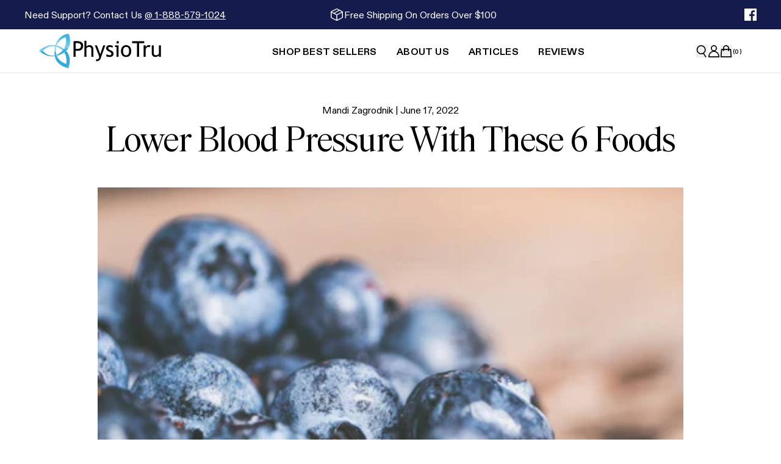

--- FILE ---
content_type: text/html
request_url: https://physiotru.com/blogs/lifestyle/lower-blood-pressure-with-these-6-foods
body_size: 22514
content:
<!DOCTYPE html><html lang="EN" data-theme="physiotru"><head><meta charSet="utf-8"/><meta name="viewport" content="width=device-width, initial-scale=1"/><meta name="og:type" content="website"/><meta name="og:site_name" content="PhysioTru | Premium Science-Backed Supplements for Heart, Brain, and Whole-Body Health"/><meta name="og:locale" content="EN_US"/><meta name="keywords" content=""/><meta name="oke:subscriber_id"/><link rel="canonical" href="https://physiotru.com/blogs/lifestyle/lower-blood-pressure-with-these-6-foods"/><link rel="icon" type="image/x-icon&#x27;" href="https://storefront-direct-upload.s3.amazonaws.com/fabfa2ea-4903-4250-a532-048a1daa3465/favicon.png"/><title>Lower Blood Pressure With These 6 Foods | PhysioTru | Premium Science-Backed Supplements for Heart, Brain, and Whole-Body Health</title><meta property="og:title" content="Lower Blood Pressure With These 6 Foods | PhysioTru | Premium Science-Backed Supplements for Heart, Brain, and Whole-Body Health"/><meta property="twitter:title" content="Lower Blood Pressure With These 6 Foods | PhysioTru | Premium Science-Backed Supplements for Heart, Brain, and Whole-Body Health"/><meta name="description" content="Lower Blood Pressure With These 6 Foods"/><meta property="og:description" content="Lower Blood Pressure With These 6 Foods"/><meta property="twitter:description" content="Lower Blood Pressure With These 6 Foods"/><link rel="canonical" href="https://physiotru.com/blogs/lifestyle/lower-blood-pressure-with-these-6-foods"/><meta property="og:url" content="https://physiotru.com/blogs/lifestyle/lower-blood-pressure-with-these-6-foods"/><meta name="robots" content="index,follow"/><script type="application/ld+json">{"@context":"https://schema.org","@type":"Organization","name":"PhysioTru","sameAs":[],"url":"https://physiotru.com/blogs/lifestyle/lower-blood-pressure-with-these-6-foods","potentialAction":{"@type":"SearchAction","target":"https://physiotru.com/search?q={search_term}","query":"required name='search_term'"}}</script><script type="application/ld+json">{"@context":"https://schema.org","@type":"Article","datePublished":"2022-06-17T15:01:50.000Z","description":"Lower Blood Pressure With These 6 Foods","headline":"Lower Blood Pressure With These 6 Foods | PhysioTru | Premium Science-Backed Supplements for Heart, Brain, and Whole-Body Health","image":"https://cdn.shopify.com/s/files/1/0611/1939/8125/articles/pexels-photo-583837.jpg?v=1655478111","url":"https://physiotru.com/blogs/lifestyle/lower-blood-pressure-with-these-6-foods"}</script><meta property="og:image:url" content="https://cdn.shopify.com/s/files/1/0611/1939/8125/articles/pexels-photo-583837.jpg?v=1655478111"/><meta property="og:image:secure_url" content="https://cdn.shopify.com/s/files/1/0611/1939/8125/articles/pexels-photo-583837.jpg?v=1655478111"/><meta property="og:image:type" content="image/jpeg"/><link rel="stylesheet" href="https://cdn.shopify.com/oxygen-v2/44902/60474/126144/2919692/assets/app-GfNEQhgT.css"/><link rel="stylesheet" href="https://cdn.jsdelivr.net/npm/swiper@11/swiper-bundle.min.css"/><link rel="preconnect" href="https://cdn.shopify.com"/><link rel="preconnect" href="https://shop.app"/><link rel="preconnect" href="https://fonts.googleapis.com"/><link rel="preconnect" href="https://fonts.gstatic.com"/><link rel="stylesheet" href="https://fonts.googleapis.com/css2?family=Poppins:wght@400;500;600&amp;display=swap"/></head><body><!--$--><script id="oke-reviews-settings" type="application/json">{"subscriberId":"c0a661ff-26c6-49e8-a015-9423cc73604b","analyticsSettings":{"isWidgetOnScreenTrackingEnabled":false,"provider":"none"},"widgetSettings":{"global":{"dateSettings":{"format":{"type":"relative"}},"hideOkendoBranding":true,"stars":{"backgroundColor":"#E5E5E5","foregroundColor":"#FFCF2A","interspace":2,"shape":{"type":"default"},"showBorder":false},"showIncentiveIndicator":false,"searchEnginePaginationEnabled":false,"font":{"fontType":"inherit-from-page"}},"homepageCarousel":{"slidesPerPage":{"large":3,"medium":2},"totalSlides":12,"scrollBehaviour":"slide","style":{"showDates":true,"border":{"color":"#E5E5EB","width":{"value":1,"unit":"px"}},"bodyFont":{"hasCustomFontSettings":false},"headingFont":{"hasCustomFontSettings":false},"arrows":{"color":"#676986","size":{"value":24,"unit":"px"},"enabled":true},"avatar":{"backgroundColor":"#E5E5EB","placeholderTextColor":"#2C3E50","size":{"value":48,"unit":"px"},"enabled":true},"media":{"size":{"value":250,"unit":"px"},"imageGap":{"value":4,"unit":"px"},"enabled":true},"stars":{"height":{"value":18,"unit":"px"}},"productImageSize":{"value":64,"unit":"px"},"layout":{"name":"featured","reviewDetailsPosition":"below","showProductName":true,"showAttributeBars":false,"showProductDetails":"only-when-grouped"},"highlightColor":"#0E7A82","spaceAbove":{"value":20,"unit":"px"},"text":{"primaryColor":"#2C3E50","fontSizeRegular":{"value":14,"unit":"px"},"fontSizeSmall":{"value":12,"unit":"px"},"secondaryColor":"#676986"},"spaceBelow":{"value":20,"unit":"px"}},"defaultSort":"has_media desc","autoPlay":false,"truncation":{"bodyMaxLines":4,"truncateAll":false,"enabled":true}},"mediaCarousel":{"minimumImages":1,"linkText":"Read More","autoPlay":false,"slideSize":"medium","arrowPosition":"outside"},"mediaGrid":{"gridStyleDesktop":{"layout":"default-desktop"},"gridStyleMobile":{"layout":"default-mobile"},"showMoreArrow":{"arrowColor":"#676986","enabled":true,"backgroundColor":"#f4f4f6"},"linkText":"Read More","infiniteScroll":false,"gapSize":{"value":10,"unit":"px"}},"questions":{"initialPageSize":6,"loadMorePageSize":6},"reviewsBadge":{"layout":"large","colorScheme":"dark"},"reviewsTab":{"enabled":false},"reviewsWidget":{"tabs":{"reviews":true,"questions":true},"header":{"columnDistribution":"space-between","verticalAlignment":"top","blocks":[{"columnWidth":"one-third","modules":[{"name":"rating-average","layout":"one-line"},{"name":"rating-breakdown","backgroundColor":"#F4F4F6","shadingColor":"#9A9DB1","stretchMode":"contain"}],"textAlignment":"left"},{"columnWidth":"two-thirds","modules":[{"name":"recommended"},{"name":"media-carousel","imageGap":{"value":4,"unit":"px"},"imageHeight":{"value":120,"unit":"px"}}],"textAlignment":"left"}]},"style":{"showDates":true,"border":{"color":"#E5E5EB","width":{"value":1,"unit":"px"}},"bodyFont":{"hasCustomFontSettings":false},"headingFont":{"hasCustomFontSettings":false},"filters":{"backgroundColorActive":"#676986","backgroundColor":"#FFFFFF","borderColor":"#DBDDE4","borderRadius":{"value":100,"unit":"px"},"borderColorActive":"#676986","textColorActive":"#FFFFFF","textColor":"#2C3E50","searchHighlightColor":"#B2F9E9"},"avatar":{"backgroundColor":"#E5E5EB","placeholderTextColor":"#2C3E50","size":{"value":48,"unit":"px"},"enabled":true},"stars":{"height":{"value":18,"unit":"px"}},"shadingColor":"#F7F7F8","productImageSize":{"value":48,"unit":"px"},"button":{"backgroundColorActive":"#676986","borderColorHover":"#DBDDE4","backgroundColor":"#F7F7F8","borderColor":"#DBDDE4","backgroundColorHover":"#F4F4F6","textColorHover":"#272D45","borderRadius":{"value":4,"unit":"px"},"borderWidth":{"value":1,"unit":"px"},"borderColorActive":"#676986","textColorActive":"#FFFFFF","textColor":"#272D45","font":{"hasCustomFontSettings":false}},"highlightColor":"#0E7A82","spaceAbove":{"value":20,"unit":"px"},"text":{"primaryColor":"#2C3E50","fontSizeRegular":{"value":14,"unit":"px"},"fontSizeLarge":{"value":20,"unit":"px"},"fontSizeSmall":{"value":12,"unit":"px"},"secondaryColor":"#676986"},"spaceBelow":{"value":20,"unit":"px"},"attributeBar":{"style":"default","backgroundColor":"#D3D4DD","shadingColor":"#9A9DB1","markerColor":"#00CAAA"}},"showWhenEmpty":false,"reviews":{"list":{"layout":{"collapseReviewerDetails":false,"columnAmount":4,"name":"default","showAttributeBars":false,"borderStyle":"full","showProductVariantName":false,"showProductDetails":"only-when-grouped"},"loyalty":{"maxInitialAchievements":3},"initialPageSize":5,"replyTruncation":{"bodyMaxLines":4,"enabled":true},"media":{"layout":"hidden"},"truncation":{"bodyMaxLines":4,"truncateAll":false,"enabled":true},"loadMorePageSize":5},"controls":{"filterMode":"closed","freeTextSearchEnabled":false,"writeReviewButtonEnabled":true,"defaultSort":"date desc"}}},"starRatings":{"showWhenEmpty":false,"clickBehavior":"scroll-to-widget","style":{"text":{"content":"review-count","style":"number-and-text","brackets":false},"spaceAbove":{"value":0,"unit":"px"},"singleStar":false,"spaceBelow":{"value":0,"unit":"px"},"height":{"value":18,"unit":"px"}}}},"features":{"attributeFiltersEnabled":true,"recorderPlusEnabled":true,"recorderQandaPlusEnabled":true,"reviewsKeywordsEnabled":true}}</script><style id="oke-css-vars">:root{--oke-widget-spaceAbove:20px;--oke-widget-spaceBelow:20px;--oke-starRating-spaceAbove:0;--oke-starRating-spaceBelow:0;--oke-button-backgroundColor:#f7f7f8;--oke-button-backgroundColorHover:#f4f4f6;--oke-button-backgroundColorActive:#676986;--oke-button-textColor:#272d45;--oke-button-textColorHover:#272d45;--oke-button-textColorActive:#fff;--oke-button-borderColor:#dbdde4;--oke-button-borderColorHover:#dbdde4;--oke-button-borderColorActive:#676986;--oke-button-borderRadius:4px;--oke-button-borderWidth:1px;--oke-button-fontWeight:700;--oke-button-fontSize:var(--oke-text-regular,14px);--oke-button-fontFamily:inherit;--oke-border-color:#e5e5eb;--oke-border-width:1px;--oke-text-primaryColor:#2c3e50;--oke-text-secondaryColor:#676986;--oke-text-small:12px;--oke-text-regular:14px;--oke-text-large:20px;--oke-text-fontFamily:inherit;--oke-avatar-size:48px;--oke-avatar-backgroundColor:#e5e5eb;--oke-avatar-placeholderTextColor:#2c3e50;--oke-highlightColor:#0e7a82;--oke-shadingColor:#f7f7f8;--oke-productImageSize:48px;--oke-attributeBar-shadingColor:#9a9db1;--oke-attributeBar-borderColor:undefined;--oke-attributeBar-backgroundColor:#d3d4dd;--oke-attributeBar-markerColor:#00caaa;--oke-filter-backgroundColor:#fff;--oke-filter-backgroundColorActive:#676986;--oke-filter-borderColor:#dbdde4;--oke-filter-borderColorActive:#676986;--oke-filter-textColor:#2c3e50;--oke-filter-textColorActive:#fff;--oke-filter-borderRadius:100px;--oke-filter-searchHighlightColor:#b2f9e9;--oke-mediaGrid-chevronColor:#676986;--oke-stars-foregroundColor:#ffcf2a;--oke-stars-backgroundColor:#e5e5e5;--oke-stars-borderWidth:0}.oke-w,oke-modal{--oke-title-fontWeight:600;--oke-title-fontSize:var(--oke-text-regular,14px);--oke-title-fontFamily:inherit;--oke-bodyText-fontWeight:400;--oke-bodyText-fontSize:var(--oke-text-regular,14px);--oke-bodyText-fontFamily:inherit}</style><script type="text/javascript">window.okeProductUrlFormatter = (product) =>
    product && product.productHandle
        ? "/products/" + product.productHandle + (product.variantId ? '?variantId=' + product.variantId : '')
        : undefined</script><div><svg id="oke-star-symbols" style="display:none!important" data-oke-id="oke-star-symbols"><symbol id="oke-star-empty" style="overflow:visible;"><path id="star-default--empty" fill="var(--oke-stars-backgroundColor)" stroke="var(--oke-stars-borderColor)" stroke-width="var(--oke-stars-borderWidth)" d="M3.34 13.86c-.48.3-.76.1-.63-.44l1.08-4.56L.26 5.82c-.42-.36-.32-.7.24-.74l4.63-.37L6.92.39c.2-.52.55-.52.76 0l1.8 4.32 4.62.37c.56.05.67.37.24.74l-3.53 3.04 1.08 4.56c.13.54-.14.74-.63.44L7.3 11.43l-3.96 2.43z"/></symbol><symbol id="oke-star-filled" style="overflow:visible;"><path id="star-default--filled" fill="var(--oke-stars-foregroundColor)" stroke="var(--oke-stars-borderColor)" stroke-width="var(--oke-stars-borderWidth)" d="M3.34 13.86c-.48.3-.76.1-.63-.44l1.08-4.56L.26 5.82c-.42-.36-.32-.7.24-.74l4.63-.37L6.92.39c.2-.52.55-.52.76 0l1.8 4.32 4.62.37c.56.05.67.37.24.74l-3.53 3.04 1.08 4.56c.13.54-.14.74-.63.44L7.3 11.43l-3.96 2.43z"/></symbol></svg></div><!--/$--><div class="flex h-[var(--viewport-height)] flex-col" data-comp="Layout"><header class="fixed inset-x-0 top-0 z-20 flex flex-col bg-background transition-[height] duration-300 ease-out max-md:h-[calc(var(--header-height-mobile)+var(--promobar-height-mobile))] md:h-[calc(var(--header-height-desktop)+var(--promobar-height-desktop))]"><div class="overflow-hidden transition-[height] ease-out duration-300 max-md:h-[var(--promobar-height-mobile)] md:h-[var(--promobar-height-desktop)]" style="background-color:#141B4D"><div class="flex h-full items-center justify-between px-5 md:px-10 md:py-3"><div class="flex flex-col [&amp;&gt;:first-child]:mt-0 [&amp;&gt;:last-child]:mb-0 [&amp;_a]:underline [&amp;_a]:text-secondary [&amp;_h1]:mb-6 [&amp;_h1]:text-center [&amp;_h2]:mb-5 [&amp;_h2]:mt-8 [&amp;_h3]:mb-4 [&amp;_h3]:mt-6 [&amp;_h4]:my-4 [&amp;_h5]:mb-4 [&amp;_h5]:mt-2 [&amp;_h6]:mb-4 [&amp;_li&gt;p]:mb-0 [&amp;_li]:mb-2 [&amp;_ol&gt;li]:list-decimal [&amp;_ol]:mb-4 [&amp;_ol]:pl-8 [&amp;_p]:mb-4 [&amp;_table]:relative [&amp;_table]:mb-4 [&amp;_table]:w-full [&amp;_table]:table-fixed [&amp;_table]:border-collapse [&amp;_table]:overflow-x-auto [&amp;_table]:border [&amp;_table]:border-border [&amp;_td&gt;p]:mb-0 [&amp;_td]:border [&amp;_td]:border-border [&amp;_td]:p-3 [&amp;_td]:text-center [&amp;_td]:align-top [&amp;_th&gt;p]:mb-0 [&amp;_th]:border [&amp;_th]:border-border [&amp;_th]:px-2 [&amp;_th]:py-1.5 [&amp;_thead]:bg-neutralLightest [&amp;_ul&gt;li]:list-disc [&amp;_ul]:mb-4 [&amp;_ul]:pl-8 hidden text-base text-white lg:block [&amp;_a]:text-white"><p>Need Support? Contact Us <a href="tel:1-888-579-1024">@ <span>1-888-579-1024</span></a></p></div><div class="flex items-center gap-2 md:gap-4"><svg viewBox="0 0 24 24" class="inline-block w-6 text-white"><title>shipping</title><use href="/svgs/icons/shipping.svg#shipping" class="pointer-events-none"></use></svg><p class="text-xs capitalize text-white md:text-base">Free shipping on orders over $100</p></div><div class="flex md:min-w-64 justify-end gap-3 text-white"><ul class="flex flex-wrap gap-3"><li><a aria-label="facebook" href="https://www.facebook.com/physiotruhealth" target="_blank"><svg viewBox="0 0 24 24" class="w-5 text-current transition md:hover:opacity-80"><title>facebook</title><use href="/svgs/social/facebook.svg#facebook" class="pointer-events-none"></use></svg></a></li></ul></div></div></div><div class="px-contained relative z-[1] grid flex-1 grid-cols-[1fr_auto_1fr] gap-4 border-b border-b-border transition md:gap-8 lg:grid-cols-[auto_1fr_auto]" data-comp="header-navigation" style="background-color:var(--background);color:var(--text)"><div class="order-2 flex items-center lg:order-1"><a aria-label="Go to homepage" style="color:var(--text)" data-discover="true" href="/"><img alt="" decoding="async" height="56.45438898450947" loading="lazy" src="https://cdn.shopify.com/s/files/1/0611/1939/8125/files/physiotru-logo.png?v=1691694786&amp;width=200&amp;height=56&amp;crop=center" srcSet="https://cdn.shopify.com/s/files/1/0611/1939/8125/files/physiotru-logo.png?v=1691694786&amp;width=200&amp;height=56&amp;crop=center 200w, https://cdn.shopify.com/s/files/1/0611/1939/8125/files/physiotru-logo.png?v=1691694786&amp;width=400&amp;height=113&amp;crop=center 400w" width="200" style="aspect-ratio:581/164" class="object-cover bg-transparent object-contain"/></a></div><div class="order-1 flex items-center lg:order-2 lg:justify-center"><nav class="hidden h-full lg:flex"><ul class="flex"><li class="flex"><a class="group relative flex cursor-pointer items-center px-4 transition" aria-label="Shop Best Sellers" data-discover="true" href="/collections/best-sellers"><p class="text-nav text-current">Shop Best Sellers</p><div class="absolute left-0 top-[calc(100%_-_2px)] h-[3px] w-full origin-center scale-0 border-t-2 border-t-accent2 bg-transparent transition after:w-full group-hover:scale-100 scale-0"></div></a></li><li class="flex"><a class="group relative flex cursor-pointer items-center px-4 transition" aria-label="About Us" data-discover="true" href="/pages/about-us"><p class="text-nav text-current">About Us</p><div class="absolute left-0 top-[calc(100%_-_2px)] h-[3px] w-full origin-center scale-0 border-t-2 border-t-accent2 bg-transparent transition after:w-full group-hover:scale-100 scale-0"></div></a></li><li class="flex"><a class="group relative flex cursor-pointer items-center px-4 transition" aria-label="Articles" data-discover="true" href="/blogs/healthy-living"><p class="text-nav text-current">Articles</p><div class="absolute left-0 top-[calc(100%_-_2px)] h-[3px] w-full origin-center scale-0 border-t-2 border-t-accent2 bg-transparent transition after:w-full group-hover:scale-100 scale-0"></div></a></li><li class="flex"><a class="group relative flex cursor-pointer items-center px-4 transition" aria-label="Reviews" data-discover="true" href="/pages/reviews"><p class="text-nav text-current">Reviews</p><div class="absolute left-0 top-[calc(100%_-_2px)] h-[3px] w-full origin-center scale-0 border-t-2 border-t-accent2 bg-transparent transition after:w-full group-hover:scale-100 scale-0"></div></a></li></ul></nav><div class="flex items-center gap-4"><button aria-label="Open mobile menu" class="w-5 lg:hidden" style="color:var(--text)" type="button"><svg viewBox="0 0 24 24" class="w-full text-current"><title>Navigation</title><use href="/svgs/menu.svg#menu" class="pointer-events-none"></use></svg></button><button aria-label="Open search" class="block w-5 md:hidden" style="color:var(--text)" type="button"><svg viewBox="0 0 24 24" class="w-full text-current"><title>Search</title><use href="/svgs/search.svg#search" class="pointer-events-none"></use></svg></button></div></div><div class="order-3 flex items-center justify-end gap-4 md:gap-5"><button aria-label="Open search" class="hidden w-5 md:block" style="color:var(--text)" type="button"><svg viewBox="0 0 24 24" class="w-full text-current"><title>Search</title><use href="/svgs/search.svg#search" class="pointer-events-none"></use></svg></button><a aria-label="Go to account page" style="color:var(--text)" data-discover="true" href="/account/login"><svg viewBox="0 0 24 24" class="w-5 text-current"><title>Account</title><use href="/svgs/account.svg#account" class="pointer-events-none"></use></svg></a><div class="relative flex items-center"><button aria-label="Open cart" class="w-5 text-text" style="color:var(--text)" type="button"><svg viewBox="0 0 24 24" class="w-full text-current"><title>Cart</title><use href="/svgs/cart.svg#cart" class="pointer-events-none"></use></svg></button><p class="text-label-sm w-4 whitespace-nowrap pl-px font-bold text-current" style="color:var(--text)">(<!-- -->0<!-- -->)</p></div></div></div><div data-comp="DesktopMenu" class="absolute left-0 top-full hidden w-full origin-top border-border bg-background transition duration-200 lg:block scale-y-0"><nav class="md:px-contained mx-auto grid grid-cols-[30rem_1fr] gap-5 p-8 md:p-12 hidden"><div><ul class="flex flex-col gap-2"></ul><h3 class="pb-6 pt-5 text-4xl font-normal">Customer Favorites</h3><p class="mt-2 text-xl">Explore our best-selling formulas</p><a class="btn-secondary mt-5" aria-label="Best Sellers" data-discover="true" href="/collections/best-sellers">Best Sellers<svg viewBox="0 0 24 24" class="ml-4 size-5"><title>Arrow Right</title><use href="/svgs/arrow-right.svg#arrow-right" class="pointer-events-none"></use></svg></a></div><ul class="grid grid-cols-3 gap-3 text-center"><li><div class="flex flex-col items-center"><a aria-label="Physio Omega" data-discover="true" href="/products/physio-omega"><p class="mt-3 text-lg">Physio Omega</p></a></div></li><li><div class="flex flex-col items-center"><a aria-label="Physio Biotics" data-discover="true" href="/products/new-physio-biotics"><p class="mt-3 text-lg">Physio Biotics</p></a></div></li><li><div class="flex flex-col items-center"><a aria-label="Physio Flora" data-discover="true" href="/products/physio-flora"><p class="mt-3 text-lg">Physio Flora</p></a></div></li></ul></nav></div><span hidden="" style="position:fixed;top:1px;left:1px;width:1px;height:0;padding:0;margin:-1px;overflow:hidden;clip:rect(0, 0, 0, 0);white-space:nowrap;border-width:0;display:none"></span></header><main role="main" id="mainContent" class="grow max-md:pt-[calc(var(--header-height-mobile)+var(--promobar-height-mobile))] md:pt-[calc(var(--header-height-desktop)+var(--promobar-height-desktop))]"><div class="py-contained" data-comp="ArticleRoute"><section class="px-contained mb-8 flex flex-col items-center gap-3 text-center md:mb-10" data-comp="article-header"><p class="text-sm md:text-base">Mandi Zagrodnik | <!-- -->June 17, 2022</p><h1 class="text-h2 max-w-[60rem]">Lower Blood Pressure With These 6 Foods</h1><img alt="Lower Blood Pressure With These 6 Foods" decoding="async" height="66.66666666666666" loading="lazy" sizes="(min-width: 768px) 30vw, (min-width: 480px) 45vw, 100vw" src="https://cdn.shopify.com/s/files/1/0611/1939/8125/articles/pexels-photo-583837.jpg?v=1655478111&amp;width=100&amp;height=67&amp;crop=center" srcSet="https://cdn.shopify.com/s/files/1/0611/1939/8125/articles/pexels-photo-583837.jpg?v=1655478111&amp;width=200&amp;height=133&amp;crop=center 200w, https://cdn.shopify.com/s/files/1/0611/1939/8125/articles/pexels-photo-583837.jpg?v=1655478111&amp;width=400&amp;height=267&amp;crop=center 400w, https://cdn.shopify.com/s/files/1/0611/1939/8125/articles/pexels-photo-583837.jpg?v=1655478111&amp;width=600&amp;height=400&amp;crop=center 600w, https://cdn.shopify.com/s/files/1/0611/1939/8125/articles/pexels-photo-583837.jpg?v=1655478111&amp;width=800&amp;height=533&amp;crop=center 800w, https://cdn.shopify.com/s/files/1/0611/1939/8125/articles/pexels-photo-583837.jpg?v=1655478111&amp;width=1000&amp;height=667&amp;crop=center 1000w, https://cdn.shopify.com/s/files/1/0611/1939/8125/articles/pexels-photo-583837.jpg?v=1655478111&amp;width=1200&amp;height=800&amp;crop=center 1200w, https://cdn.shopify.com/s/files/1/0611/1939/8125/articles/pexels-photo-583837.jpg?v=1655478111&amp;width=1400&amp;height=933&amp;crop=center 1400w, https://cdn.shopify.com/s/files/1/0611/1939/8125/articles/pexels-photo-583837.jpg?v=1655478111&amp;width=1600&amp;height=1067&amp;crop=center 1600w, https://cdn.shopify.com/s/files/1/0611/1939/8125/articles/pexels-photo-583837.jpg?v=1655478111&amp;width=1800&amp;height=1200&amp;crop=center 1800w, https://cdn.shopify.com/s/files/1/0611/1939/8125/articles/pexels-photo-583837.jpg?v=1655478111&amp;width=2000&amp;height=1333&amp;crop=center 2000w, https://cdn.shopify.com/s/files/1/0611/1939/8125/articles/pexels-photo-583837.jpg?v=1655478111&amp;width=2200&amp;height=1467&amp;crop=center 2200w, https://cdn.shopify.com/s/files/1/0611/1939/8125/articles/pexels-photo-583837.jpg?v=1655478111&amp;width=2400&amp;height=1600&amp;crop=center 2400w, https://cdn.shopify.com/s/files/1/0611/1939/8125/articles/pexels-photo-583837.jpg?v=1655478111&amp;width=2600&amp;height=1733&amp;crop=center 2600w, https://cdn.shopify.com/s/files/1/0611/1939/8125/articles/pexels-photo-583837.jpg?v=1655478111&amp;width=2800&amp;height=1867&amp;crop=center 2800w, https://cdn.shopify.com/s/files/1/0611/1939/8125/articles/pexels-photo-583837.jpg?v=1655478111&amp;width=3000&amp;height=2000&amp;crop=center 3000w" width="100" class="object-cover bg-neutralLightest media-fill max-w-[60rem] mt-8 md:mt-10" style="width:100%;aspect-ratio:3/2"/></section><style id="section-styles-019a96b3-a355-7494-8aa0-69b52f3b6daa"></style><section data-comp="markdown" data-comp-id="019a96b3-a355-7494-8aa0-69b52f3b6daa"><div class="relative"><div class="px-contained py-contained"><div class="mx-auto max-w-[60rem]"><div class="[&amp;&gt;:first-child]:mt-0 [&amp;&gt;:last-child]:mb-0 [&amp;_a]:underline [&amp;_h1]:mb-6 [&amp;_h1]:text-center [&amp;_h2]:mb-5 [&amp;_h2]:mt-8 [&amp;_h3]:mb-4 [&amp;_h3]:mt-6 [&amp;_h4]:my-4 [&amp;_h5]:mb-4 [&amp;_h5]:mt-2 [&amp;_h6]:mb-4 [&amp;_li&gt;p]:mb-0 [&amp;_li]:mb-2 [&amp;_ol&gt;li]:list-decimal [&amp;_ol]:mb-4 [&amp;_ol]:pl-8 [&amp;_p]:mb-4 [&amp;_table]:relative [&amp;_table]:mb-4 [&amp;_table]:w-full [&amp;_table]:table-fixed [&amp;_table]:border-collapse [&amp;_table]:overflow-x-auto [&amp;_table]:border [&amp;_table]:border-border [&amp;_td]:border [&amp;_td]:border-border [&amp;_td]:p-3 [&amp;_td]:text-center [&amp;_td]:align-top [&amp;_th]:border [&amp;_th]:border-border [&amp;_th]:px-2 [&amp;_th]:py-1.5 [&amp;_thead]:bg-neutralLightest [&amp;_ul&gt;li]:list-disc [&amp;_ul]:mb-4 [&amp;_ul]:pl-8"><p>It&#x27;s well known that the best way to improve your health is through a combination of steady exercise and diet. Likewise, controlling your blood pressure is important to your overall health. With over 70 million Americans suffering from high blood pressure, it&#x27;s critical to find ways to prevent this from becoming a problem in your life. Daily exercise and an improved diet help, but it&#x27;s crucial to understand what foods can help you maintain better health. Here are six foods that can help lower your blood pressure.</p>
<h2>1. Salmon</h2>
<p>Most doctors agree that eating fatty fish like salmon is key to maintaining lower blood pressure. The high omega-3 found in salmon may lower blood pressure as well as inflammation.</p>
<h2>2. Blueberries</h2>
<p>Fresh fruits and vegetables are a necessary part of any health-conscious diet. Berries, especially blueberries, contain nitric acid, which is a good way to lower your blood pressure.</p>
<h2>3. Fiber</h2>
<p>Eating beans, cauliflower, potatoes, and whole wheat or bran products help produce fatty acids in your body. These fatty acids then help reduce blood pressure and helps digested food pass through your system more quickly, which also reduces blood pressure.</p>
<h2>4. Leafy Greens</h2>
<p>A high-sodium diet leads to increases your blood pressure, so lowering your salt intake is important. You should also eat lots of leafy greens like kale and spinach, which contain potassium that helps eliminate sodium from your body.</p>
<h2>5. Olive Oil</h2>
<p>Long known for its health benefits for the population living in the Mediterranean, olive oil contains so-called good fats. These are better for you than the fat contained in butter, and women, in particular, have shown improved health when olive oil is in their diets.</p>
<h2>6. Dark Chocolate</h2>
<p>Thankfully, lowering your blood pressure doesn&#x27;t mean forgoing dessert. A small serving of dark chocolate (not milk chocolate) contains compounds that many experts believe can help reduce your blood pressure.</p>
<h2><strong>NEXT: <a href="https://trk991.com/?a=36&amp;c=211&amp;s1=PTContent0624">This causes DEADLY blood sugar levels? (AVOID)</a></strong></h2></div></div></div></div></section></div></main><footer class="md:px-contained py-8 md:py-12 xl:py-14" style="background-color:#141B4D;color:var(--white)"><div class="mx-auto grid grid-cols-1 md:grid-cols-[1fr_300px] md:gap-x-14 md:gap-y-10 xl:grid-cols-[200px_1fr_300px]"><div class="order-1 col-span-1 w-full md:col-span-2 xl:col-span-1"><div class="flex gap-6 border-b border-b-neutralLight px-4 pb-8 md:border-none md:p-0 xl:flex-col"><a aria-label="Go to homepage" data-discover="true" href="/"><img alt="" decoding="async" height="56.76855895196506" loading="lazy" src="https://cdn.shopify.com/s/files/1/0611/1939/8125/files/a9bad4cf4b2bd01b99165c388a64e7ac4aba2eb9_7f9aaab9-663b-4157-826f-a7a7ae1c97c0.png?v=1762344016&amp;width=200&amp;height=57&amp;crop=center" srcSet="https://cdn.shopify.com/s/files/1/0611/1939/8125/files/a9bad4cf4b2bd01b99165c388a64e7ac4aba2eb9_7f9aaab9-663b-4157-826f-a7a7ae1c97c0.png?v=1762344016&amp;width=200&amp;height=57&amp;crop=center 200w" width="200" style="aspect-ratio:229/65" class="object-cover bg-transparent object-contain"/></a></div></div><div class="order-3 w-full md:order-2"><ul class="grid grid-cols-1 text-current md:hidden md:grid-cols-3 lg:grid-cols-4"><li><div class="border-b border-b-neutralLight" data-headlessui-state=""><button aria-label="Open Help Center menu" class="flex h-14 w-full items-center justify-between p-4" id="headlessui-disclosure-button-:R1ait3j5:" type="button" aria-expanded="false" data-headlessui-state=""><h3 class="text-nav">Help Center</h3><svg viewBox="0 0 24 24" class="w-4 text-white"><title>Chevron</title><use href="/svgs/chevron-down.svg#chevron-down" class="pointer-events-none"></use></svg></button><div class="" style="height:0;opacity:0;overflow:hidden;transition:height 200ms ease-in-out,opacity 200ms ease-in-out"><ul class="flex flex-col items-start gap-2 px-4 pb-6" id="headlessui-disclosure-panel-:R2ait3j5:" data-headlessui-state=""><li><a class="hover-text-underline" aria-label="support@physiotru.com" tabindex="-1" href="mailto:support@physiotru.com">support@physiotru.com</a></li><li><a class="hover-text-underline" aria-label="Contact Us" tabindex="-1" data-discover="true" href="/pages/contact">Contact Us</a></li></ul></div></div></li><li><div class="border-b border-b-neutralLight" data-headlessui-state=""><button aria-label="Open Learn More menu" class="flex h-14 w-full items-center justify-between p-4" id="headlessui-disclosure-button-:R1iit3j5:" type="button" aria-expanded="false" data-headlessui-state=""><h3 class="text-nav">Learn More</h3><svg viewBox="0 0 24 24" class="w-4 text-white"><title>Chevron</title><use href="/svgs/chevron-down.svg#chevron-down" class="pointer-events-none"></use></svg></button><div class="" style="height:0;opacity:0;overflow:hidden;transition:height 200ms ease-in-out,opacity 200ms ease-in-out"><ul class="flex flex-col items-start gap-2 px-4 pb-6" id="headlessui-disclosure-panel-:R2iit3j5:" data-headlessui-state=""><li><a class="hover-text-underline" aria-label="Reviews" tabindex="-1" data-discover="true" href="/pages/reviews">Reviews</a></li><li><a class="hover-text-underline" aria-label="Blogs" tabindex="-1" data-discover="true" href="/blogs/healthy-living">Blogs</a></li><li><a class="hover-text-underline" aria-label="About Us" tabindex="-1" data-discover="true" href="/pages/about-us">About Us</a></li><li><a class="hover-text-underline" aria-label="Research" tabindex="-1" data-discover="true" href="/pages/research">Research</a></li></ul></div></div></li><li><div class="border-b border-b-neutralLight" data-headlessui-state=""><button aria-label="Open Legal menu" class="flex h-14 w-full items-center justify-between p-4" id="headlessui-disclosure-button-:R1qit3j5:" type="button" aria-expanded="false" data-headlessui-state=""><h3 class="text-nav">Legal</h3><svg viewBox="0 0 24 24" class="w-4 text-white"><title>Chevron</title><use href="/svgs/chevron-down.svg#chevron-down" class="pointer-events-none"></use></svg></button><div class="" style="height:0;opacity:0;overflow:hidden;transition:height 200ms ease-in-out,opacity 200ms ease-in-out"><ul class="flex flex-col items-start gap-2 px-4 pb-6" id="headlessui-disclosure-panel-:R2qit3j5:" data-headlessui-state=""><li><a class="hover-text-underline" aria-label="Refund &amp; Return Policy" tabindex="-1" data-discover="true" href="/pages/return-policy">Refund &amp; Return Policy</a></li><li><a class="hover-text-underline" aria-label="Shipping Policy" tabindex="-1" data-discover="true" href="/pages/shipping-policy">Shipping Policy</a></li><li><a class="hover-text-underline" aria-label="Resale Policy" tabindex="-1" data-discover="true" href="/pages/resale-policy">Resale Policy</a></li></ul></div></div></li></ul><ul class="hidden grid-cols-1 gap-x-6 gap-y-8 text-current md:grid md:grid-cols-3 lg:grid-cols-4"><li><h3 class="text-nav mb-2">Help Center</h3><ul class="flex flex-col items-start gap-2"><li class="text-base"><a class="hover-text-underline" aria-label="support@physiotru.com" href="mailto:support@physiotru.com">support@physiotru.com</a></li><li class="text-base"><a class="hover-text-underline" aria-label="Contact Us" data-discover="true" href="/pages/contact">Contact Us</a></li></ul></li><li><h3 class="text-nav mb-2">Learn More</h3><ul class="flex flex-col items-start gap-2"><li class="text-base"><a class="hover-text-underline" aria-label="Reviews" data-discover="true" href="/pages/reviews">Reviews</a></li><li class="text-base"><a class="hover-text-underline" aria-label="Blogs" data-discover="true" href="/blogs/healthy-living">Blogs</a></li><li class="text-base"><a class="hover-text-underline" aria-label="About Us" data-discover="true" href="/pages/about-us">About Us</a></li><li class="text-base"><a class="hover-text-underline" aria-label="Research" data-discover="true" href="/pages/research">Research</a></li></ul></li><li><h3 class="text-nav mb-2">Legal</h3><ul class="flex flex-col items-start gap-2"><li class="text-base"><a class="hover-text-underline" aria-label="Refund &amp; Return Policy" data-discover="true" href="/pages/return-policy">Refund &amp; Return Policy</a></li><li class="text-base"><a class="hover-text-underline" aria-label="Shipping Policy" data-discover="true" href="/pages/shipping-policy">Shipping Policy</a></li><li class="text-base"><a class="hover-text-underline" aria-label="Resale Policy" data-discover="true" href="/pages/resale-policy">Resale Policy</a></li></ul></li></ul></div><div class="order-2 w-full md:order-3"></div><div class="max-md:px-contained order-4 col-span-1 flex w-full flex-col gap-4 max-md:pt-8 md:col-span-2 md:gap-6 xl:col-span-3"></div></div><div class="hidden grid-cols-4 gap-5 py-8 text-lg md:grid lg:text-xs"><div class="col-span-4 md:col-span-1 rounded-lg border border-white p-2.5 text-center leading-normal" style="background-color:#0A1140"><p>* These statements have not been evaluated by The Food and Drug Administration. These products are not intended to diagnose, treat, cure or prevent any disease.</p></div><div class="col-span-4 md:col-span-1 rounded-lg border border-white p-2.5 text-center leading-normal" style="background-color:#0A1140"><p>† Supports healthy blood pressure levels already within normal ranges.</p></div><div class="col-span-4 md:col-span-1 rounded-lg border border-white p-2.5 text-center leading-normal" style="background-color:#0A1140"><p>^Disclaimer: This review may not be typical of product use. Results may vary. Testimonials may include feedback from individuals who received free products in exchange for their honest reviews.</p></div><div class="col-span-4 md:col-span-1 rounded-lg border border-white p-2.5 text-center leading-normal" style="background-color:#0A1140"><p>‡ Results not guaranteed. Weight loss is supported when this product is used as part of an overall healthy lifestyle program that includes proper diet and regular exercise. Individual results will vary.</p></div><div class="col-span-4 md:col-span-4 rounded-lg border border-white p-2.5 text-center leading-normal" style="background-color:#0A1140"><p>WARNING: Consult your physician before use if you are pregnant, nursing, have a medical condition, or are taking any medication. Keep out of the reach of children.</p></div></div><div class="flex flex-col-reverse border-t border-white pt-8 md:flex-row md:items-center md:justify-between"><div class="flex flex-col gap-x-4 gap-y-1 text-base text-current md:flex-row md:p-0 md:text-sm px-4"><p class="text-base leading-normal">© 2026 PhysioTru, LLC. All rights reserved.</p><ul class="flex flex-wrap gap-x-4 gap-y-1"><li class="flex"><p class="pr-4 hidden md:block">|</p><a aria-label="Privacy Policy" data-discover="true" href="/pages/privacy"><p class="hover-text-underline text-base text-current">Privacy Policy</p></a></li><li class="flex"><p class="pr-4 block md:block">|</p><a aria-label="Terms &amp; Conditions" data-discover="true" href="/pages/terms"><p class="hover-text-underline text-base text-current">Terms &amp; Conditions</p></a></li></ul></div><div class="text-current"><ul class="flex flex-wrap gap-3 max-md:mb-6 px-4"><li><a aria-label="facebook" href="https://www.facebook.com/physiotruhealth/" target="_blank"><svg viewBox="0 0 24 24" class="w-6 text-current transition md:hover:opacity-80"><title>facebook</title><use href="/svgs/social/facebook.svg#facebook" class="pointer-events-none"></use></svg></a></li></ul></div></div></footer></div><script>window.ENV = {"PUBLIC_ATTENTIVE_DOMAIN":"physiotru","PUBLIC_CHECKOUT_DOMAIN":"checkout.physiotru.com","PUBLIC_CUSTOMER_ACCOUNT_API_CLIENT_ID":"3c59fbec-c37e-4148-aee7-bca770135d00","PUBLIC_CUSTOMER_ACCOUNT_API_URL":"https://shopify.com/61119398125","PUBLIC_GA4_TAG_ID":"G-Z0YZ3RHFJZ","PUBLIC_RECAPTCHA_SITE_KEY":"6LcJXwksAAAAAEAJzygH4sMt6hxrYbM86Z2gspnk","PUBLIC_SHOPIFY_SHOP_ID":"61119398125","PUBLIC_STOREFRONT_API_TOKEN":"a09250aadd2f4dd642ee52fb55595edc","PUBLIC_STOREFRONT_ID":"1000057580","PUBLIC_STORE_DOMAIN":"physiotru.myshopify.com","PUBLIC_THEME_NAME":"physiotru","PRIMARY_DOMAIN":"https://physiotru.com","SITE_TITLE":"PhysioTru | Premium Science-Backed Supplements for Heart, Brain, and Whole-Body Health"}</script><script>((i,l)=>{if(!window.history.state||!window.history.state.key){let u=Math.random().toString(32).slice(2);window.history.replaceState({key:u},"")}try{let c=JSON.parse(sessionStorage.getItem(i)||"{}")[l||window.history.state.key];typeof c=="number"&&window.scrollTo(0,c)}catch(u){console.error(u),sessionStorage.removeItem(i)}})("positions", "/blogs/lifestyle/lower-blood-pressure-with-these-6-foods")</script><link rel="modulepreload" href="https://cdn.shopify.com/oxygen-v2/44902/60474/126144/2919692/assets/entry.client-DFCEntsM.js"/><link rel="modulepreload" href="https://cdn.shopify.com/oxygen-v2/44902/60474/126144/2919692/assets/components-K2OZrDPU.js"/><link rel="modulepreload" href="https://cdn.shopify.com/oxygen-v2/44902/60474/126144/2919692/assets/index-eys4rg-T.js"/><link rel="modulepreload" href="https://cdn.shopify.com/oxygen-v2/44902/60474/126144/2919692/assets/Link-BJAF8YyK.js"/><link rel="modulepreload" href="https://cdn.shopify.com/oxygen-v2/44902/60474/126144/2919692/assets/preview-content-DKnwMnQC.js"/><link rel="modulepreload" href="https://cdn.shopify.com/oxygen-v2/44902/60474/126144/2919692/assets/ProductDraftMediaOverlay-CIS9_WCf.js"/><link rel="modulepreload" href="https://cdn.shopify.com/oxygen-v2/44902/60474/126144/2919692/assets/Spinner-D4eQ9pJG.js"/><link rel="modulepreload" href="https://cdn.shopify.com/oxygen-v2/44902/60474/126144/2919692/assets/ProductItem-DjE3bO8v.js"/><link rel="modulepreload" href="https://cdn.shopify.com/oxygen-v2/44902/60474/126144/2919692/assets/useMoney-DL6bWh-v.js"/><link rel="modulepreload" href="https://cdn.shopify.com/oxygen-v2/44902/60474/126144/2919692/assets/product-D7pTOekb.js"/><link rel="modulepreload" href="https://cdn.shopify.com/oxygen-v2/44902/60474/126144/2919692/assets/store-nLUrs57b.js"/><link rel="modulepreload" href="https://cdn.shopify.com/oxygen-v2/44902/60474/126144/2919692/assets/clsx-B-dksMZM.js"/><link rel="modulepreload" href="https://cdn.shopify.com/oxygen-v2/44902/60474/126144/2919692/assets/constants-CAYwuWIa.js"/><link rel="modulepreload" href="https://cdn.shopify.com/oxygen-v2/44902/60474/126144/2919692/assets/FreeShippingMeter-YcqHBofU.js"/><link rel="modulepreload" href="https://cdn.shopify.com/oxygen-v2/44902/60474/126144/2919692/assets/Select-CQM5ycdj.js"/><link rel="modulepreload" href="https://cdn.shopify.com/oxygen-v2/44902/60474/126144/2919692/assets/Image-S1trrNya.js"/><link rel="modulepreload" href="https://cdn.shopify.com/oxygen-v2/44902/60474/126144/2919692/assets/LoadingDots-BeMhUVL-.js"/><link rel="modulepreload" href="https://cdn.shopify.com/oxygen-v2/44902/60474/126144/2919692/assets/ProductBuyBox.schema-B8m6iHg0.js"/><link rel="modulepreload" href="https://cdn.shopify.com/oxygen-v2/44902/60474/126144/2919692/assets/swiper-react-CSSmjtl7.js"/><link rel="modulepreload" href="https://cdn.shopify.com/oxygen-v2/44902/60474/126144/2919692/assets/transition-CmmvQ7qy.js"/><link rel="modulepreload" href="https://cdn.shopify.com/oxygen-v2/44902/60474/126144/2919692/assets/index-kEB9ikch.js"/><link rel="modulepreload" href="https://cdn.shopify.com/oxygen-v2/44902/60474/126144/2919692/assets/document.utils-Btjv29Ee.js"/><link rel="modulepreload" href="https://cdn.shopify.com/oxygen-v2/44902/60474/126144/2919692/assets/startCase-CaVVoaik.js"/><link rel="modulepreload" href="https://cdn.shopify.com/oxygen-v2/44902/60474/126144/2919692/assets/use-text-value-CxMTaoMh.js"/><link rel="modulepreload" href="https://cdn.shopify.com/oxygen-v2/44902/60474/126144/2919692/assets/useCountriesList-Cr3fjiSP.js"/><link rel="modulepreload" href="https://cdn.shopify.com/oxygen-v2/44902/60474/126144/2919692/assets/isSymbol-kQXyshcO.js"/><link rel="modulepreload" href="https://cdn.shopify.com/oxygen-v2/44902/60474/126144/2919692/assets/root-bxnP4Nws.js"/><link rel="modulepreload" href="https://cdn.shopify.com/oxygen-v2/44902/60474/126144/2919692/assets/render-sections-tqU0PbQj.js"/><link rel="modulepreload" href="https://cdn.shopify.com/oxygen-v2/44902/60474/126144/2919692/assets/(_locale).blogs._blogHandle._handle-BZIhG79f.js"/><script>window.__remixContext = {"basename":"/","future":{"v3_fetcherPersist":true,"v3_relativeSplatPath":true,"v3_throwAbortReason":true,"v3_routeConfig":true,"v3_singleFetch":true,"v3_lazyRouteDiscovery":true,"unstable_optimizeDeps":false},"isSpaMode":false};window.__remixContext.stream = new ReadableStream({start(controller){window.__remixContext.streamController = controller;}}).pipeThrough(new TextEncoderStream());</script><script type="module" async="">;
import * as route0 from "https://cdn.shopify.com/oxygen-v2/44902/60474/126144/2919692/assets/root-bxnP4Nws.js";
import * as route1 from "https://cdn.shopify.com/oxygen-v2/44902/60474/126144/2919692/assets/(_locale).blogs._blogHandle._handle-BZIhG79f.js";
window.__remixManifest = {
  "entry": {
    "module": "https://cdn.shopify.com/oxygen-v2/44902/60474/126144/2919692/assets/entry.client-DFCEntsM.js",
    "imports": [
      "https://cdn.shopify.com/oxygen-v2/44902/60474/126144/2919692/assets/components-K2OZrDPU.js"
    ],
    "css": []
  },
  "routes": {
    "root": {
      "id": "root",
      "path": "",
      "hasAction": false,
      "hasLoader": true,
      "hasClientAction": false,
      "hasClientLoader": false,
      "hasErrorBoundary": true,
      "module": "https://cdn.shopify.com/oxygen-v2/44902/60474/126144/2919692/assets/root-bxnP4Nws.js",
      "imports": [
        "https://cdn.shopify.com/oxygen-v2/44902/60474/126144/2919692/assets/components-K2OZrDPU.js",
        "https://cdn.shopify.com/oxygen-v2/44902/60474/126144/2919692/assets/index-eys4rg-T.js",
        "https://cdn.shopify.com/oxygen-v2/44902/60474/126144/2919692/assets/Link-BJAF8YyK.js",
        "https://cdn.shopify.com/oxygen-v2/44902/60474/126144/2919692/assets/preview-content-DKnwMnQC.js",
        "https://cdn.shopify.com/oxygen-v2/44902/60474/126144/2919692/assets/ProductDraftMediaOverlay-CIS9_WCf.js",
        "https://cdn.shopify.com/oxygen-v2/44902/60474/126144/2919692/assets/Spinner-D4eQ9pJG.js",
        "https://cdn.shopify.com/oxygen-v2/44902/60474/126144/2919692/assets/ProductItem-DjE3bO8v.js",
        "https://cdn.shopify.com/oxygen-v2/44902/60474/126144/2919692/assets/useMoney-DL6bWh-v.js",
        "https://cdn.shopify.com/oxygen-v2/44902/60474/126144/2919692/assets/product-D7pTOekb.js",
        "https://cdn.shopify.com/oxygen-v2/44902/60474/126144/2919692/assets/store-nLUrs57b.js",
        "https://cdn.shopify.com/oxygen-v2/44902/60474/126144/2919692/assets/clsx-B-dksMZM.js",
        "https://cdn.shopify.com/oxygen-v2/44902/60474/126144/2919692/assets/constants-CAYwuWIa.js",
        "https://cdn.shopify.com/oxygen-v2/44902/60474/126144/2919692/assets/FreeShippingMeter-YcqHBofU.js",
        "https://cdn.shopify.com/oxygen-v2/44902/60474/126144/2919692/assets/Select-CQM5ycdj.js",
        "https://cdn.shopify.com/oxygen-v2/44902/60474/126144/2919692/assets/Image-S1trrNya.js",
        "https://cdn.shopify.com/oxygen-v2/44902/60474/126144/2919692/assets/LoadingDots-BeMhUVL-.js",
        "https://cdn.shopify.com/oxygen-v2/44902/60474/126144/2919692/assets/ProductBuyBox.schema-B8m6iHg0.js",
        "https://cdn.shopify.com/oxygen-v2/44902/60474/126144/2919692/assets/swiper-react-CSSmjtl7.js",
        "https://cdn.shopify.com/oxygen-v2/44902/60474/126144/2919692/assets/transition-CmmvQ7qy.js",
        "https://cdn.shopify.com/oxygen-v2/44902/60474/126144/2919692/assets/index-kEB9ikch.js",
        "https://cdn.shopify.com/oxygen-v2/44902/60474/126144/2919692/assets/document.utils-Btjv29Ee.js",
        "https://cdn.shopify.com/oxygen-v2/44902/60474/126144/2919692/assets/startCase-CaVVoaik.js",
        "https://cdn.shopify.com/oxygen-v2/44902/60474/126144/2919692/assets/use-text-value-CxMTaoMh.js",
        "https://cdn.shopify.com/oxygen-v2/44902/60474/126144/2919692/assets/useCountriesList-Cr3fjiSP.js",
        "https://cdn.shopify.com/oxygen-v2/44902/60474/126144/2919692/assets/isSymbol-kQXyshcO.js"
      ],
      "css": []
    },
    "routes/($locale).blogs.$blogHandle.$handle": {
      "id": "routes/($locale).blogs.$blogHandle.$handle",
      "parentId": "root",
      "path": ":locale?/blogs/:blogHandle/:handle",
      "hasAction": false,
      "hasLoader": true,
      "hasClientAction": false,
      "hasClientLoader": false,
      "hasErrorBoundary": false,
      "module": "https://cdn.shopify.com/oxygen-v2/44902/60474/126144/2919692/assets/(_locale).blogs._blogHandle._handle-BZIhG79f.js",
      "imports": [
        "https://cdn.shopify.com/oxygen-v2/44902/60474/126144/2919692/assets/components-K2OZrDPU.js",
        "https://cdn.shopify.com/oxygen-v2/44902/60474/126144/2919692/assets/index-eys4rg-T.js",
        "https://cdn.shopify.com/oxygen-v2/44902/60474/126144/2919692/assets/render-sections-tqU0PbQj.js",
        "https://cdn.shopify.com/oxygen-v2/44902/60474/126144/2919692/assets/preview-content-DKnwMnQC.js",
        "https://cdn.shopify.com/oxygen-v2/44902/60474/126144/2919692/assets/Image-S1trrNya.js",
        "https://cdn.shopify.com/oxygen-v2/44902/60474/126144/2919692/assets/clsx-B-dksMZM.js"
      ],
      "css": []
    },
    "routes/($locale)._index": {
      "id": "routes/($locale)._index",
      "parentId": "root",
      "path": ":locale?",
      "index": true,
      "hasAction": false,
      "hasLoader": true,
      "hasClientAction": false,
      "hasClientLoader": false,
      "hasErrorBoundary": false,
      "module": "https://cdn.shopify.com/oxygen-v2/44902/60474/126144/2919692/assets/(_locale)._index-BS0F1V7S.js",
      "imports": [
        "https://cdn.shopify.com/oxygen-v2/44902/60474/126144/2919692/assets/components-K2OZrDPU.js",
        "https://cdn.shopify.com/oxygen-v2/44902/60474/126144/2919692/assets/index-eys4rg-T.js",
        "https://cdn.shopify.com/oxygen-v2/44902/60474/126144/2919692/assets/render-sections-tqU0PbQj.js",
        "https://cdn.shopify.com/oxygen-v2/44902/60474/126144/2919692/assets/preview-content-DKnwMnQC.js"
      ],
      "css": []
    },
    "routes/($locale).blogs.$handle": {
      "id": "routes/($locale).blogs.$handle",
      "parentId": "root",
      "path": ":locale?/blogs/:handle",
      "hasAction": false,
      "hasLoader": true,
      "hasClientAction": false,
      "hasClientLoader": false,
      "hasErrorBoundary": false,
      "module": "https://cdn.shopify.com/oxygen-v2/44902/60474/126144/2919692/assets/(_locale).blogs._handle-Cxjl3Ubc.js",
      "imports": [
        "https://cdn.shopify.com/oxygen-v2/44902/60474/126144/2919692/assets/components-K2OZrDPU.js",
        "https://cdn.shopify.com/oxygen-v2/44902/60474/126144/2919692/assets/index-eys4rg-T.js",
        "https://cdn.shopify.com/oxygen-v2/44902/60474/126144/2919692/assets/render-sections-tqU0PbQj.js",
        "https://cdn.shopify.com/oxygen-v2/44902/60474/126144/2919692/assets/preview-content-DKnwMnQC.js"
      ],
      "css": []
    }
  },
  "url": "https://cdn.shopify.com/oxygen-v2/44902/60474/126144/2919692/assets/manifest-cd707ddd.js",
  "version": "cd707ddd"
};
window.__remixRouteModules = {"root":route0,"routes/($locale).blogs.$blogHandle.$handle":route1};

import("https://cdn.shopify.com/oxygen-v2/44902/60474/126144/2919692/assets/entry.client-DFCEntsM.js");</script></body></html><!--$--><script>window.__remixContext.streamController.enqueue("[{\"_1\":2,\"_1258\":-5,\"_1259\":-5},\"loaderData\",{\"_3\":4,\"_1181\":1182},\"root\",{\"_5\":6,\"_11\":12,\"_13\":14,\"_25\":26,\"_27\":-5,\"_28\":-7,\"_29\":30,\"_54\":55,\"_56\":57,\"_58\":-7,\"_59\":-7,\"_60\":61,\"_81\":82,\"_89\":90,\"_118\":119,\"_120\":121,\"_902\":53,\"_94\":95,\"_903\":904},\"analytics\",{\"_7\":8,\"_9\":10},\"shopifySalesChannel\",\"hydrogen\",\"shopId\",\"gid://shopify/Shop/61119398125\",\"cart\",[\"P\",12],\"consent\",{\"_15\":16,\"_17\":18,\"_19\":20,\"_21\":22,\"_23\":24},\"checkoutDomain\",\"checkout.physiotru.com\",\"storefrontAccessToken\",\"a09250aadd2f4dd642ee52fb55595edc\",\"withPrivacyBanner\",true,\"country\",\"US\",\"language\",\"EN\",\"cookieDomain\",\".physiotru.com\",\"customer\",\"customizerMeta\",\"ENV\",{\"_31\":32,\"_33\":16,\"_34\":35,\"_36\":37,\"_38\":39,\"_40\":41,\"_42\":43,\"_44\":18,\"_45\":46,\"_47\":48,\"_49\":32,\"_50\":51,\"_52\":53},\"PUBLIC_ATTENTIVE_DOMAIN\",\"physiotru\",\"PUBLIC_CHECKOUT_DOMAIN\",\"PUBLIC_CUSTOMER_ACCOUNT_API_CLIENT_ID\",\"3c59fbec-c37e-4148-aee7-bca770135d00\",\"PUBLIC_CUSTOMER_ACCOUNT_API_URL\",\"https://shopify.com/61119398125\",\"PUBLIC_GA4_TAG_ID\",\"G-Z0YZ3RHFJZ\",\"PUBLIC_RECAPTCHA_SITE_KEY\",\"6LcJXwksAAAAAEAJzygH4sMt6hxrYbM86Z2gspnk\",\"PUBLIC_SHOPIFY_SHOP_ID\",\"61119398125\",\"PUBLIC_STOREFRONT_API_TOKEN\",\"PUBLIC_STOREFRONT_ID\",\"1000057580\",\"PUBLIC_STORE_DOMAIN\",\"physiotru.myshopify.com\",\"PUBLIC_THEME_NAME\",\"PRIMARY_DOMAIN\",\"https://physiotru.com\",\"SITE_TITLE\",\"PhysioTru | Premium Science-Backed Supplements for Heart, Brain, and Whole-Body Health\",\"groupingsPromise\",[\"P\",55],\"isPreviewModeEnabled\",false,\"modalProduct\",\"modalSelectedVariant\",\"oxygen\",{\"_62\":63},\"buyer\",{\"_64\":65,\"_21\":22,\"_66\":67,\"_68\":69,\"_70\":57,\"_71\":72,\"_73\":74,\"_75\":76,\"_77\":78,\"_79\":80},\"ip\",\"18.224.69.73\",\"continent\",\"NA\",\"city\",\"Columbus\",\"isEuCountry\",\"latitude\",\"39.96118\",\"longitude\",\"-82.99879\",\"region\",\"Ohio\",\"regionCode\",\"OH\",\"timezone\",\"America/New_York\",\"selectedLocale\",{\"_83\":84,\"_23\":24,\"_21\":22,\"_85\":86,\"_87\":88},\"label\",\"United States (USD $)\",\"currency\",\"USD\",\"pathPrefix\",\"\",\"seo\",{\"_91\":53,\"_92\":93,\"_94\":95,\"_96\":97,\"_100\":101},\"title\",\"description\",\"PhysioTru offers premium, science-backed supplements designed to support heart, brain, gut, and whole-body health. Our natural, non-GMO formulas — inclu...\",\"url\",\"https://physiotru.com/blogs/lifestyle/lower-blood-pressure-with-these-6-foods\",\"robots\",{\"_98\":57,\"_99\":57},\"noIndex\",\"noFollow\",\"jsonLd\",{\"_102\":103,\"_104\":105,\"_106\":107,\"_108\":-7,\"_109\":110,\"_94\":95,\"_111\":112},\"@context\",\"https://schema.org\",\"@type\",\"Organization\",\"name\",\"PhysioTru\",\"logo\",\"sameAs\",[],\"potentialAction\",{\"_104\":113,\"_114\":115,\"_116\":117},\"SearchAction\",\"target\",\"https://physiotru.com/search?q={search_term}\",\"query\",\"required name='search_term'\",\"shop\",[\"P\",119],\"siteSettings\",{\"_122\":-5,\"_123\":124},\"error\",\"data\",{\"_120\":125},{\"_126\":127,\"_128\":129,\"_130\":131,\"_891\":898,\"_739\":740,\"_754\":899,\"_568\":569,\"_89\":900},\"id\",\"019a38bf-3ee7-7000-bdf3-7257c03cd2ba\",\"status\",\"published\",\"settings\",{\"_11\":132,\"_171\":172,\"_203\":204,\"_328\":329,\"_480\":481,\"_503\":504,\"_568\":569,\"_98\":57,\"_570\":571,\"_99\":57,\"_686\":687,\"_736\":-5,\"_737\":53,\"_5\":738,\"_739\":740,\"_741\":742,\"_754\":755,\"_756\":757,\"_758\":759,\"_882\":883,\"_891\":-5,\"_892\":893,\"_894\":895,\"_896\":897},{\"_133\":134,\"_141\":142,\"_146\":147,\"_148\":149,\"_150\":151,\"_161\":162},\"totals\",{\"_135\":136,\"_137\":138,\"_139\":140},\"subtext\",\"Shipping \u0026 taxes calculated at checkout\",\"checkoutText\",\"Checkout\",\"subtotalText\",\"Total\",\"upsell\",{\"_143\":57,\"_144\":145},\"enabled\",\"message\",\"Don't miss out on these items!\",\"heading\",\"My Cart\",\"discounts\",{\"_143\":20},\"emptyCart\",{\"_152\":153,\"_144\":160},\"links\",[154],{\"_155\":156},\"link\",{\"_94\":157,\"_158\":159},\"/collections/all\",\"text\",\"Continue Shopping\",\"Your cart is empty\",\"freeShipping\",{\"_143\":20,\"_163\":164,\"_165\":166,\"_167\":168,\"_169\":170},\"minCartSpend\",100,\"progressMessage\",\"You're only {{amount}} away from free shipping!\",\"progressBarColor\",\"var(--primary)\",\"qualifiedMessage\",\"You've qualified for free shipping!\",\"theme\",{\"_173\":174},\"colors\",{\"_175\":176,\"_158\":177,\"_178\":177,\"_179\":180,\"_181\":182,\"_183\":184,\"_185\":186,\"_187\":188,\"_189\":190,\"_191\":192,\"_193\":194,\"_195\":182,\"_196\":197,\"_198\":180,\"_199\":200,\"_201\":202},\"gray\",\"#C0C0C0\",\"#000000\",\"black\",\"white\",\"#FFFFFF\",\"border\",\"#E8E8E8\",\"accent1\",\"#189CC5\",\"accent2\",\"#4A69D4\",\"primary\",\"#008464\",\"darkGray\",\"#484848\",\"offBlack\",\"#101010\",\"offWhite\",\"#F9F9F9\",\"lightGray\",\"secondary\",\"#8164BF\",\"background\",\"mediumGray\",\"#989898\",\"mediumDarkGray\",\"#707070\",\"footer\",{\"_108\":205,\"_230\":231,\"_281\":282,\"_294\":295,\"_301\":302,\"_303\":304,\"_311\":312,\"_313\":314},{\"_126\":206,\"_207\":208,\"_94\":208,\"_209\":210,\"_211\":212,\"_213\":214,\"_215\":216,\"_217\":218,\"_219\":88,\"_220\":221,\"_222\":223,\"_224\":88,\"_225\":226,\"_227\":208,\"_228\":229},\"gid://shopify/MediaImage/37114186694893\",\"src\",\"https://cdn.shopify.com/s/files/1/0611/1939/8125/files/a9bad4cf4b2bd01b99165c388a64e7ac4aba2eb9_7f9aaab9-663b-4157-826f-a7a7ae1c97c0.png?v=1762344016\",\"size\",6232,\"type\",\"file\",\"width\",229,\"format\",\"image/png\",\"height\",65,\"altText\",\"sources\",[],\"filename\",\"a9bad4cf4b2bd01b99165c388a64e7ac4aba2eb9_7f9aaab9-663b-4157-826f-a7a7ae1c97c0.png?v=1762344016\",\"directory\",\"mediaType\",\"IMAGE\",\"previewSrc\",\"aspectRatio\",3.523076923076923,\"menu\",{\"_91\":88,\"_232\":233},\"menuItems\",[234,246,266],{\"_152\":235,\"_91\":245},[236,240],{\"_155\":237},{\"_94\":238,\"_158\":238,\"_211\":239},\"support@physiotru.com\",\"isEmail\",{\"_155\":241},{\"_94\":242,\"_158\":243,\"_211\":244},\"/pages/contact\",\"Contact Us\",\"isExternal\",\"Help Center\",{\"_152\":247,\"_91\":265},[248,252,256,261],{\"_155\":249},{\"_94\":250,\"_158\":251,\"_211\":244},\"/pages/reviews\",\"Reviews\",{\"_155\":253},{\"_94\":254,\"_158\":255,\"_211\":244},\"/blogs/healthy-living\",\"Blogs\",{\"_155\":257},{\"_94\":258,\"_158\":259,\"_211\":260},\"/pages/about-us\",\"About Us\",\"isPage\",{\"_155\":262},{\"_94\":263,\"_158\":264,\"_211\":244},\"/pages/research\",\"Research\",\"Learn More\",{\"_152\":267,\"_91\":280},[268,272,276],{\"_155\":269},{\"_94\":270,\"_158\":271,\"_211\":244},\"/pages/return-policy\",\"Refund \u0026 Return Policy\",{\"_155\":273},{\"_94\":274,\"_158\":275,\"_211\":244},\"/pages/shipping-policy\",\"Shipping Policy\",{\"_155\":277},{\"_94\":278,\"_158\":279,\"_211\":244},\"/pages/resale-policy\",\"Resale Policy\",\"Legal\",\"legal\",{\"_152\":283,\"_292\":293},[284,288],{\"_155\":285},{\"_94\":286,\"_158\":287,\"_211\":260},\"/pages/privacy\",\"Privacy Policy\",{\"_155\":289},{\"_94\":290,\"_158\":291,\"_211\":260},\"/pages/terms\",\"Terms \u0026 Conditions\",\"copyrightNotice\",\"© {{year}} PhysioTru, LLC. All rights reserved.\",\"social\",{\"_152\":296,\"_146\":88},[297],{\"_94\":298,\"_299\":300},\"https://www.facebook.com/physiotruhealth/\",\"platform\",\"facebook\",\"bgColor\",\"#141B4D\",\"marketing\",{\"_143\":57,\"_146\":305,\"_135\":306,\"_307\":308,\"_309\":310},\"Stay In Touch\",\"Get the latest news and updates sent straight to your inbox.\",\"buttonText\",\"Sign Up\",\"placeholder\",\"Enter your email...\",\"textColor\",\"var(--white)\",\"disclaimer\",{\"_301\":315,\"_316\":317,\"_143\":20},\"#0A1140\",\"content\",[318,320,322,324,326],{\"_158\":319},\"* These statements have not been evaluated by The Food and Drug Administration. These products are not intended to diagnose, treat, cure or prevent any disease.\",{\"_158\":321},\"† Supports healthy blood pressure levels already within normal ranges.\",{\"_158\":323},\"^Disclaimer: This review may not be typical of product use. Results may vary. Testimonials may include feedback from individuals who received free products in exchange for their honest reviews.\",{\"_158\":325},\"‡ Results not guaranteed. Weight loss is supported when this product is used as part of an overall healthy lifestyle program that includes proper diet and regular exercise. Individual results will vary.\",{\"_158\":327},\"WARNING: Consult your physician before use if you are pregnant, nursing, have a medical condition, or are taking any medication. Keep out of the reach of children.\",\"header\",{\"_230\":330,\"_152\":450,\"_457\":458},{\"_108\":331,\"_340\":341,\"_232\":397,\"_439\":440,\"_441\":442,\"_448\":449},{\"_126\":332,\"_207\":333,\"_94\":333,\"_209\":334,\"_211\":212,\"_213\":335,\"_215\":216,\"_217\":336,\"_219\":88,\"_220\":337,\"_222\":338,\"_224\":88,\"_225\":226,\"_227\":333,\"_228\":339},\"gid://shopify/MediaImage/31559397179629\",\"https://cdn.shopify.com/s/files/1/0611/1939/8125/files/physiotru-logo.png?v=1691694786\",21129,581,164,[],\"physiotru-logo.png?v=1691694786\",3.542682926829268,\"navItems\",[342,390,392,395],{\"_146\":343,\"_344\":345,\"_348\":349,\"_351\":352,\"_388\":389},\"Customer Favorites\",\"navItem\",{\"_94\":346,\"_158\":347,\"_211\":244},\"/collections/best-sellers\",\"Shop Best Sellers\",\"mainLink\",{\"_94\":346,\"_158\":350,\"_211\":244},\"Best Sellers\",\"imageLinks\",[353,367,378],{\"_155\":354,\"_357\":358,\"_366\":356},{\"_94\":355,\"_158\":356,\"_211\":244},\"/products/physio-omega\",\"Physio Omega\",\"image\",{\"_126\":359,\"_207\":360,\"_94\":360,\"_209\":361,\"_211\":212,\"_213\":362,\"_215\":216,\"_217\":362,\"_219\":88,\"_220\":363,\"_222\":364,\"_224\":88,\"_225\":226,\"_227\":360,\"_228\":365},\"gid://shopify/MediaImage/37268587610349\",\"https://cdn.shopify.com/s/files/1/0611/1939/8125/files/Untitled_design_-_2025-11-21T180549.537_1_7dbf66d3-a7e0-4bc3-9f05-3c10b3890228.png?v=1763958914\",1143773,2000,[],\"Untitled_design_-_2025-11-21T180549.537_1_7dbf66d3-a7e0-4bc3-9f05-3c10b3890228.png?v=1763958914\",1,\"caption\",{\"_368\":369,\"_155\":370,\"_357\":372,\"_366\":369},\"alt\",\"Physio Biotics\",{\"_94\":371,\"_158\":369,\"_211\":244},\"/products/new-physio-biotics\",{\"_126\":373,\"_207\":374,\"_94\":374,\"_209\":375,\"_211\":212,\"_213\":362,\"_215\":216,\"_217\":362,\"_219\":88,\"_220\":376,\"_222\":377,\"_224\":88,\"_225\":226,\"_227\":374,\"_228\":365},\"gid://shopify/MediaImage/37268588593389\",\"https://cdn.shopify.com/s/files/1/0611/1939/8125/files/Adobe_Express_-_file_4.png?v=1763958937\",1350945,[],\"Adobe_Express_-_file_4.png?v=1763958937\",{\"_368\":379,\"_155\":380,\"_357\":382,\"_366\":379},\"Physio Flora\",{\"_94\":381,\"_158\":379,\"_211\":244},\"/products/physio-flora\",{\"_126\":383,\"_207\":384,\"_94\":384,\"_209\":385,\"_211\":212,\"_213\":362,\"_215\":216,\"_217\":362,\"_219\":88,\"_220\":386,\"_222\":387,\"_224\":88,\"_225\":226,\"_227\":384,\"_228\":365},\"gid://shopify/MediaImage/37268586823917\",\"https://cdn.shopify.com/s/files/1/0611/1939/8125/files/Untitled_design_-_2025-11-21T180640.912_1.png?v=1763958904\",1447230,[],\"Untitled_design_-_2025-11-21T180640.912_1.png?v=1763958904\",\"subheading\",\"Explore our best-selling formulas\",{\"_344\":391},{\"_94\":258,\"_158\":259,\"_211\":244},{\"_344\":393},{\"_94\":254,\"_158\":394},\"Articles\",{\"_344\":396},{\"_94\":250,\"_158\":251,\"_211\":244},[398,435,437],{\"_152\":399,\"_348\":405,\"_407\":408,\"_351\":410},[400,402],{\"_155\":401},{\"_94\":157,\"_158\":350,\"_211\":244},{\"_155\":403},{\"_94\":157,\"_158\":404,\"_211\":244},\"New Arrivals\",{\"_94\":157,\"_158\":406,\"_211\":244},\"Shop All\",\"menuItem\",{\"_94\":157,\"_158\":409,\"_211\":244},\"Shop\",[411,425],{\"_368\":412,\"_155\":413,\"_357\":416,\"_366\":424},\"Alt\",{\"_94\":414,\"_158\":415,\"_211\":260},\"/blogs/blog\",\"Blog\",{\"_126\":417,\"_207\":418,\"_209\":419,\"_211\":212,\"_213\":420,\"_215\":421,\"_217\":362,\"_219\":88,\"_222\":422,\"_224\":423,\"_227\":418},\"gid://shopify/MediaImage/27033190039752\",\"https://cdn.shopify.com/s/files/1/0629/5519/2520/files/man-with-shoes-up-front.jpg?v=1700370673\",547636,3000,\"image/jpeg\",\"man-with-shoes-up-front.jpg?v=1700370673\",\"/\",\"Fashion and Lifestyle Blog\",{\"_368\":426,\"_155\":427,\"_357\":428,\"_366\":434},\"jacket\",{\"_94\":157,\"_211\":244},{\"_126\":429,\"_207\":430,\"_209\":431,\"_211\":212,\"_213\":420,\"_215\":421,\"_217\":432,\"_219\":88,\"_222\":433,\"_224\":423,\"_227\":430},\"gid://shopify/MediaImage/27033190105288\",\"https://cdn.shopify.com/s/files/1/0629/5519/2520/files/rack-of-button-ups.jpg?v=1700370678\",587381,2034,\"rack-of-button-ups.jpg?v=1700370678\",\"New shirts this season\",{\"_407\":436},{\"_94\":258,\"_158\":259,\"_211\":260},{\"_407\":438},{\"_94\":414,\"_158\":415,\"_211\":260},\"productsSlider\",{\"_146\":88},\"transparentNav\",{\"_443\":444,\"_445\":177,\"_446\":20,\"_447\":164},\"iconColor\",\"#ffffff\",\"scrolledIconColor\",\"isChangeColorsOnScroll\",\"pixelOffsetChangeColors\",\"logoPositionDesktop\",\"left\",[451,453],{\"_155\":452},{\"_94\":157,\"_158\":406},{\"_155\":454},{\"_94\":455,\"_158\":456},\"/pages/demo-info\",\"About this demo\",\"promobar\",{\"_459\":312,\"_460\":461,\"_462\":463,\"_464\":465,\"_294\":466,\"_301\":302,\"_470\":471,\"_143\":20,\"_472\":57,\"_473\":474},\"color\",\"delay\",5000,\"speed\",500,\"effect\",\"fade\",{\"_152\":467},[468],{\"_94\":469,\"_299\":300},\"https://www.facebook.com/physiotruhealth\",\"contact\",\"\u003cp\u003eNeed Support? Contact Us \u003ca rel=\\\"noopener noreferrer nofollow\\\" href=\\\"tel:1-888-579-1024\\\"\u003e@ \u003cspan style=\\\"color: #000000\\\"\u003e1-888-579-1024\u003c/span\u003e\u003c/a\u003e\u003c/p\u003e\",\"autohide\",\"messages\",[475],{\"_476\":477,\"_155\":478,\"_144\":479},\"icon\",\"shipping\",{\"_94\":423,\"_158\":88},\"Free shipping on orders over $100\",\"search\",{\"_482\":483,\"_486\":487,\"_492\":493,\"_498\":499},\"input\",{\"_484\":485},\"characterMin\",3,\"results\",{\"_488\":489,\"_490\":20,\"_491\":20},\"noResultsText\",\"No results found.\",\"productsEnabled\",\"collectionsEnabled\",\"suggestions\",{\"_494\":495,\"_143\":20,\"_146\":497},\"terms\",[356,496,379],\"Physio Neuro\",\"Top Searches\",\"autocomplete\",{\"_500\":501,\"_143\":20,\"_146\":502},\"limit\",5,\"Suggestions\",\"account\",{\"_230\":505,\"_526\":527,\"_539\":540,\"_543\":544,\"_548\":549,\"_98\":20,\"_559\":560,\"_99\":20,\"_563\":564},{\"_506\":507,\"_232\":511,\"_524\":525},\"helpItems\",[508],{\"_155\":509},{\"_94\":510,\"_158\":238,\"_211\":239},\"mailto:support@physiotru.com\",[512,516,520],{\"_155\":513},{\"_94\":514,\"_158\":515,\"_211\":244},\"/account/orders\",\"Order History\",{\"_155\":517},{\"_94\":518,\"_158\":519,\"_211\":244},\"/account/addresses\",\"Addresses\",{\"_155\":521},{\"_94\":522,\"_158\":523,\"_211\":244},\"/account/profile\",\"Profile\",\"helpHeading\",\"Need Help?\",\"login\",{\"_146\":528,\"_529\":530,\"_531\":532,\"_533\":534,\"_535\":536,\"_537\":538},\"Sign In\",\"createText\",\"Don't have an account?\",\"forgotText\",\"Forgot Password\",\"pageHeading\",\"Welcome!\",\"createLinkText\",\"Create Account\",\"unidentifiedCustomerText\",\"The email and password do not match\",\"reset\",{\"_146\":541,\"_135\":542},\"Reset Password\",\"Please enter your new password.\",\"forgot\",{\"_146\":532,\"_135\":545,\"_546\":547},\"We will send you an email to reset your password.\",\"postSubmissionText\",\"If account exists, an email will be sent shortly\",\"orders\",{\"_550\":551,\"_552\":553,\"_554\":555,\"_556\":557},\"buttonStyle\",\"btn-primary\",\"ordersPerPage\",10,\"emptyOrdersText\",\"You don't have any orders yet\",\"emptyOrdersButton\",{\"_94\":423,\"_158\":558},\"Start Shopping\",\"activate\",{\"_146\":561,\"_135\":562},\"Activate Account\",\"Create your password to activate your account.\",\"register\",{\"_146\":536,\"_565\":566,\"_533\":534,\"_567\":528},\"loginText\",\"Already have an account?\",\"loginLinkText\",\"favicon\",\"https://storefront-direct-upload.s3.amazonaws.com/fabfa2ea-4903-4250-a532-048a1daa3465/favicon.png\",\"product\",{\"_173\":572,\"_660\":661,\"_663\":664,\"_672\":673,\"_679\":680,\"_684\":685},{\"_573\":574},\"swatches\",[575,577,579,582,585,588,591,594,597,600,603,606,609,612,615,618,621,624,627,630,633,636,639,642,645,648,651,654,657],{\"_106\":576,\"_459\":177},\"Black\",{\"_106\":578,\"_459\":180},\"White\",{\"_106\":580,\"_459\":581},\"Sage\",\"#9EA790\",{\"_106\":583,\"_459\":584},\"Sky\",\"#E0EEF2\",{\"_106\":586,\"_459\":587},\"Twilight\",\"#EFDBD2\",{\"_106\":589,\"_459\":590},\"Adobe\",\"#E9A93F\",{\"_106\":592,\"_459\":593},\"Concrete\",\"#E8E5EE\",{\"_106\":595,\"_459\":596},\"Granite\",\"#D1D0D0\",{\"_106\":598,\"_459\":599},\"Pacific Blue\",\"#29415D\",{\"_106\":601,\"_459\":602},\"Cast Iron\",\"#626262\",{\"_106\":604,\"_459\":605},\"Canyon\",\"#897E73\",{\"_106\":607,\"_459\":608},\"Coast\",\"#E2CAA7\",{\"_106\":610,\"_459\":611},\"Dark Pine\",\"#757C73\",{\"_106\":613,\"_459\":614},\"Heather Grey\",\"#A7A7A7\",{\"_106\":616,\"_459\":617},\"Ivory\",\"#FBFAEC\",{\"_106\":619,\"_459\":620},\"River\",\"#BBCCEB\",{\"_106\":622,\"_459\":623},\"Heather Twilight\",\"#E5D3C7\",{\"_106\":625,\"_459\":626},\"Heather Sage\",\"#B0B6B0\",{\"_106\":628,\"_459\":629},\"Heather Pacific Blue\",\"#B7C0C2\",{\"_106\":631,\"_459\":632},\"Heather Black\",\"#949494\",{\"_106\":634,\"_459\":635},\"Agave\",\"#B6C5A6\",{\"_106\":637,\"_459\":638},\"Teakwood\",\"#956333\",{\"_106\":640,\"_459\":641},\"Breeze\",\"#C9DFE6\",{\"_106\":643,\"_459\":644},\"Blue\",\"#1A5498\",{\"_106\":646,\"_459\":647},\"Brown\",\"#9A7350\",{\"_106\":649,\"_459\":650},\"Green\",\"#417505\",{\"_106\":652,\"_459\":653},\"Grey\",\"#9B9B9B\",{\"_106\":655,\"_459\":656},\"Purple\",\"#765595\",{\"_106\":658,\"_459\":659},\"Red\",\"#BF3542\",\"reviews\",{\"_662\":20},\"enabledStarRating\",\"addToCart\",{\"_135\":665,\"_666\":667,\"_668\":669,\"_670\":671},\"Free shipping over $100\",\"soldOutText\",\"Sold Out\",\"preorderText\",\"Preorder\",\"addToCartText\",\"Add To Cart\",\"backInStock\",{\"_143\":57,\"_146\":674,\"_135\":675,\"_676\":677,\"_678\":674},\"Notify Me When Available\",\"Enter your email below and we'll notify you when this product is back in stock.\",\"submitText\",\"Submit\",\"notifyMeText\",\"stickyAddToCart\",{\"_143\":20,\"_681\":682,\"_683\":57},\"viewports\",\"mobile\",\"enabledQuantitySelector\",\"quantitySelector\",{\"_143\":57},\"notFound\",{\"_158\":688,\"_357\":695,\"_316\":706,\"_718\":719},{\"_459\":312,\"_689\":690,\"_146\":694},\"buttons\",[691],{\"_155\":692,\"_693\":551},{\"_94\":423,\"_158\":159},\"style\",\"Page Not Found\",{\"_368\":696,\"_697\":698,\"_700\":701,\"_702\":703,\"_704\":705},\"Rack of green t-shirts\",\"imageMobile\",{\"_207\":699},\"https://cdn.shopify.com/s/files/1/0671/5074/1778/files/keagan-henman-xPJYL0l5Ii8-unsplash_20_281_29.jpg?v=1672349016\",\"imageDesktop\",{\"_207\":699},\"positionMobile\",\"object-center\",\"positionDesktop\",\"md:object-center\",{\"_707\":57,\"_708\":709,\"_702\":710,\"_711\":712,\"_713\":714,\"_704\":715,\"_716\":717},\"darkOverlay\",\"maxWidthMobile\",\"max-w-[22.5rem]\",\"justify-center items-center\",\"alignmentMobile\",\"text-center items-center\",\"maxWidthDesktop\",\"md:max-w-[30rem] lg:max-w-[38rem]\",\"md:justify-center md:items-center\",\"alignmentDesktop\",\"md:text-center md:items-center\",\"section\",{\"_682\":720,\"_301\":728,\"_729\":730,\"_733\":20,\"_734\":20,\"_735\":20},{\"_721\":88,\"_722\":88,\"_723\":724,\"_228\":725,\"_726\":727},\"maxHeight\",\"minHeight\",\"heightType\",\"static\",\"max-md:aspect-[3/1]\",\"staticHeight\",\"max-md:h-[31.25rem]\",\"var(--off-white)\",\"desktop\",{\"_721\":88,\"_722\":88,\"_723\":724,\"_228\":731,\"_726\":732},\"md:aspect-[4/1]\",\"md:h-[50rem]\",\"fullBleed\",\"fullWidth\",\"aboveTheFold\",\"seoImage\",\"seoTitle\",{\"_143\":20},\"createdAt\",\"2025-10-31T05:30:48.938Z\",\"not-found\",{\"_158\":743,\"_357\":747,\"_316\":750,\"_718\":751},{\"_459\":312,\"_689\":744,\"_146\":694},[745],{\"_155\":746,\"_693\":551},{\"_94\":423,\"_158\":159},{\"_368\":696,\"_697\":748,\"_700\":749,\"_702\":703,\"_704\":705},{\"_207\":699},{\"_207\":699},{\"_707\":57,\"_708\":709,\"_702\":710,\"_711\":712,\"_713\":714,\"_704\":715,\"_716\":717},{\"_682\":752,\"_301\":728,\"_729\":753,\"_733\":20,\"_734\":20,\"_735\":20},{\"_721\":88,\"_722\":88,\"_723\":724,\"_228\":725,\"_726\":727},{\"_721\":88,\"_722\":88,\"_723\":724,\"_228\":731,\"_726\":732},\"updatedAt\",\"2025-12-08T07:33:20.962Z\",\"__typename\",\"SiteSettings\",\"collection\",{\"_760\":761,\"_778\":779,\"_856\":857,\"_870\":871,\"_879\":880},\"sort\",{\"_143\":20,\"_762\":763,\"_764\":765,\"_766\":767,\"_768\":769,\"_770\":771,\"_772\":773,\"_774\":775,\"_776\":777},\"aToZLabel\",\"A - Z\",\"zToALabel\",\"Z - A\",\"newestLabel\",\"Newest\",\"oldestLabel\",\"Oldest\",\"defaultLabel\",\"Featured\",\"highToLowLabel\",\"High to Low\",\"lowToHighLabel\",\"Low to High\",\"bestSellingLabel\",\"Best Selling\",\"filters\",{\"_780\":20,\"_143\":57,\"_778\":781,\"_850\":20,\"_851\":553,\"_852\":853,\"_854\":855},\"sticky\",[782,791,795,835],{\"_106\":88,\"_83\":783,\"_784\":57,\"_785\":786,\"_787\":788,\"_789\":57,\"_790\":57},\"Product Type\",\"isColor\",\"_template\",\"productType\",\"orderValuesBy\",\"alphabet\",\"defaultOpenMobile\",\"defaultOpenDesktop\",{\"_106\":792,\"_83\":793,\"_784\":20,\"_785\":794,\"_787\":788,\"_789\":57,\"_790\":57},\"colorfilter\",\"Color\",\"tag\",{\"_106\":796,\"_83\":796,\"_784\":57,\"_785\":797,\"_798\":799,\"_787\":834,\"_789\":57,\"_790\":57},\"Size\",\"option\",\"customOrder\",[800,801,802,803,804,805,806,807,808,809,810,811,812,813,814,815,816,817,818,819,820,821,822,823,824,825,826,827,828,829,830,831,832,833],\"One Size\",\"OS\",\"O S\",\"O/S\",\"XXS\",\"XX-Small\",\"2XS\",\"XS\",\"X-Small\",\"XS/S\",\"XS/SM\",\"S\",\"SM\",\"Small\",\"S/M\",\"SM/MD\",\"M\",\"MD\",\"Medium\",\"M/L\",\"MD/LG\",\"L\",\"Large\",\"LG\",\"L/XL\",\"LG/XL\",\"XL\",\"X-Large\",\"XXL\",\"XX-Large\",\"2XL\",\"XXXL\",\"XXX-Large\",\"3XL\",\"custom\",{\"_83\":836,\"_837\":838,\"_785\":849,\"_789\":57,\"_790\":57},\"Price\",\"ranges\",[839,845,847],{\"_840\":841,\"_842\":843,\"_83\":844},\"max\",50,\"min\",0,\"Under $50\",{\"_840\":164,\"_842\":841,\"_83\":846},\"$50 to $100\",{\"_842\":164,\"_83\":848},\"$100 and over\",\"price\",\"showCount\",\"showMoreCount\",\"optionsMaxCount\",6,\"disabledByHandle\",[],\"pagination\",{\"_143\":20,\"_858\":859,\"_860\":861,\"_550\":862,\"_863\":864,\"_865\":866,\"_165\":867,\"_868\":869},\"loadText\",\"Load More\",\"loadType\",\"button\",\"btn-inverse-dark\",\"loadMoreText\",\"Load More ↓\",\"resultsPerPage\",24,\"Showing 1-{{loaded}} of {{total}} total\",\"loadPreviousText\",\"↑ Load Previous\",\"productItem\",{\"_872\":57,\"_662\":20,\"_873\":874,\"_875\":876,\"_877\":20,\"_878\":57},\"enabledQuickShop\",\"quickShopMultiText\",\"+ Quick Add {{option}}\",\"quickShopSingleText\",\"+ Quick Add\",\"enabledColorSelector\",\"enabledColorNameOnHover\",\"inStockFilter\",{\"_83\":881,\"_143\":20},\"Show in stock results only\",\"storefront\",{\"_91\":884,\"_568\":88,\"_885\":886,\"_92\":889,\"_890\":884},\"Pack Hydrogen Storefront\",\"keywords\",[887,888],\"Hydrogen\",\"Headless\",\"Pack is the only Digital Experience Platform (DXP) that gives growing brands every tool they need to build and manage their Shopify Hydrogen storefront.\",\"storefrontTitle\",\"publishedAt\",\"seoKeywords\",[],\"localization\",{\"_143\":57},\"seoDescription\",\"PhysioTru offers premium, science-backed supplements designed to support heart, brain, gut, and whole-body health. Our natural, non-GMO formulas — including omega-3, probiotics, and collagen blends — promote energy, clarity, and long-term wellness. Made in the USA with quality ingredients you can trust.\",\"2025-12-09T06:56:47.081Z\",\"2025-12-08T07:37:45.509Z\",{\"_91\":53,\"_92\":897,\"_885\":901},[],\"siteTitle\",\"okendoProviderData\",{\"_905\":906,\"_1175\":1176,\"_1177\":-7,\"_1178\":88,\"_1179\":1180},\"reviewsHeaderConfig\",{\"_907\":908,\"_909\":910,\"_914\":915,\"_1169\":1170},\"subscriberId\",\"c0a661ff-26c6-49e8-a015-9423cc73604b\",\"analyticsSettings\",{\"_911\":57,\"_912\":913},\"isWidgetOnScreenTrackingEnabled\",\"provider\",\"none\",\"widgetSettings\",{\"_916\":917,\"_941\":942,\"_1018\":1019,\"_1026\":1027,\"_1041\":1042,\"_1045\":1046,\"_1049\":1050,\"_1051\":1052,\"_1156\":1157},\"global\",{\"_918\":919,\"_922\":20,\"_923\":924,\"_935\":57,\"_936\":57,\"_937\":938},\"dateSettings\",{\"_215\":920},{\"_211\":921},\"relative\",\"hideOkendoBranding\",\"stars\",{\"_925\":926,\"_927\":928,\"_929\":930,\"_931\":932,\"_934\":57},\"backgroundColor\",\"#E5E5E5\",\"foregroundColor\",\"#FFCF2A\",\"interspace\",2,\"shape\",{\"_211\":933},\"default\",\"showBorder\",\"showIncentiveIndicator\",\"searchEnginePaginationEnabled\",\"font\",{\"_939\":940},\"fontType\",\"inherit-from-page\",\"homepageCarousel\",{\"_943\":944,\"_947\":948,\"_949\":950,\"_693\":951,\"_1011\":1012,\"_1013\":57,\"_1014\":1015},\"slidesPerPage\",{\"_945\":485,\"_946\":930},\"large\",\"medium\",\"totalSlides\",12,\"scrollBehaviour\",\"slide\",{\"_952\":20,\"_181\":953,\"_959\":960,\"_962\":963,\"_964\":965,\"_968\":969,\"_974\":975,\"_923\":981,\"_984\":985,\"_987\":988,\"_996\":997,\"_998\":999,\"_158\":1001,\"_1009\":1010},\"showDates\",{\"_459\":954,\"_213\":955},\"#E5E5EB\",{\"_956\":365,\"_957\":958},\"value\",\"unit\",\"px\",\"bodyFont\",{\"_961\":57},\"hasCustomFontSettings\",\"headingFont\",{\"_961\":57},\"arrows\",{\"_459\":966,\"_209\":967,\"_143\":20},\"#676986\",{\"_956\":866,\"_957\":958},\"avatar\",{\"_925\":954,\"_970\":971,\"_209\":972,\"_143\":20},\"placeholderTextColor\",\"#2C3E50\",{\"_956\":973,\"_957\":958},48,\"media\",{\"_209\":976,\"_978\":979,\"_143\":20},{\"_956\":977,\"_957\":958},250,\"imageGap\",{\"_956\":980,\"_957\":958},4,{\"_217\":982},{\"_956\":983,\"_957\":958},18,\"productImageSize\",{\"_956\":986,\"_957\":958},64,\"layout\",{\"_106\":989,\"_990\":991,\"_992\":20,\"_993\":57,\"_994\":995},\"featured\",\"reviewDetailsPosition\",\"below\",\"showProductName\",\"showAttributeBars\",\"showProductDetails\",\"only-when-grouped\",\"highlightColor\",\"#0E7A82\",\"spaceAbove\",{\"_956\":1000,\"_957\":958},20,{\"_1002\":971,\"_1003\":1004,\"_1006\":1007,\"_1008\":966},\"primaryColor\",\"fontSizeRegular\",{\"_956\":1005,\"_957\":958},14,\"fontSizeSmall\",{\"_956\":948,\"_957\":958},\"secondaryColor\",\"spaceBelow\",{\"_956\":1000,\"_957\":958},\"defaultSort\",\"has_media desc\",\"autoPlay\",\"truncation\",{\"_1016\":980,\"_1017\":57,\"_143\":20},\"bodyMaxLines\",\"truncateAll\",\"mediaCarousel\",{\"_1020\":365,\"_1021\":1022,\"_1013\":57,\"_1023\":946,\"_1024\":1025},\"minimumImages\",\"linkText\",\"Read More\",\"slideSize\",\"arrowPosition\",\"outside\",\"mediaGrid\",{\"_1028\":1029,\"_1031\":1032,\"_1034\":1035,\"_1021\":1022,\"_1038\":57,\"_1039\":1040},\"gridStyleDesktop\",{\"_987\":1030},\"default-desktop\",\"gridStyleMobile\",{\"_987\":1033},\"default-mobile\",\"showMoreArrow\",{\"_1036\":966,\"_143\":20,\"_925\":1037},\"arrowColor\",\"#f4f4f6\",\"infiniteScroll\",\"gapSize\",{\"_956\":553,\"_957\":958},\"questions\",{\"_1043\":853,\"_1044\":853},\"initialPageSize\",\"loadMorePageSize\",\"reviewsBadge\",{\"_987\":945,\"_1047\":1048},\"colorScheme\",\"dark\",\"reviewsTab\",{\"_143\":57},\"reviewsWidget\",{\"_1053\":1054,\"_328\":1055,\"_693\":1089,\"_1131\":57,\"_660\":1132},\"tabs\",{\"_660\":20,\"_1041\":20},{\"_1056\":1057,\"_1058\":1059,\"_1060\":1061},\"columnDistribution\",\"space-between\",\"verticalAlignment\",\"top\",\"blocks\",[1062,1078],{\"_1063\":1064,\"_1065\":1066,\"_1077\":449},\"columnWidth\",\"one-third\",\"modules\",[1067,1070],{\"_106\":1068,\"_987\":1069},\"rating-average\",\"one-line\",{\"_106\":1071,\"_925\":1072,\"_1073\":1074,\"_1075\":1076},\"rating-breakdown\",\"#F4F4F6\",\"shadingColor\",\"#9A9DB1\",\"stretchMode\",\"contain\",\"textAlignment\",{\"_1063\":1079,\"_1065\":1080,\"_1077\":449},\"two-thirds\",[1081,1083],{\"_106\":1082},\"recommended\",{\"_106\":1084,\"_978\":1085,\"_1086\":1087},\"media-carousel\",{\"_956\":980,\"_957\":958},\"imageHeight\",{\"_956\":1088,\"_957\":958},120,{\"_952\":20,\"_181\":1090,\"_959\":1092,\"_962\":1093,\"_778\":1094,\"_968\":1104,\"_923\":1106,\"_1073\":1108,\"_984\":1109,\"_861\":1110,\"_996\":997,\"_998\":1119,\"_158\":1120,\"_1009\":1125,\"_1126\":1127},{\"_459\":954,\"_213\":1091},{\"_956\":365,\"_957\":958},{\"_961\":57},{\"_961\":57},{\"_1095\":966,\"_925\":180,\"_1096\":1097,\"_1098\":1099,\"_1100\":966,\"_1101\":180,\"_311\":971,\"_1102\":1103},\"backgroundColorActive\",\"borderColor\",\"#DBDDE4\",\"borderRadius\",{\"_956\":164,\"_957\":958},\"borderColorActive\",\"textColorActive\",\"searchHighlightColor\",\"#B2F9E9\",{\"_925\":954,\"_970\":971,\"_209\":1105,\"_143\":20},{\"_956\":973,\"_957\":958},{\"_217\":1107},{\"_956\":983,\"_957\":958},\"#F7F7F8\",{\"_956\":973,\"_957\":958},{\"_1095\":966,\"_1111\":1097,\"_925\":1108,\"_1096\":1097,\"_1112\":1072,\"_1113\":1114,\"_1098\":1115,\"_1116\":1117,\"_1100\":966,\"_1101\":180,\"_311\":1114,\"_937\":1118},\"borderColorHover\",\"backgroundColorHover\",\"textColorHover\",\"#272D45\",{\"_956\":980,\"_957\":958},\"borderWidth\",{\"_956\":365,\"_957\":958},{\"_961\":57},{\"_956\":1000,\"_957\":958},{\"_1002\":971,\"_1003\":1121,\"_1122\":1123,\"_1006\":1124,\"_1008\":966},{\"_956\":1005,\"_957\":958},\"fontSizeLarge\",{\"_956\":1000,\"_957\":958},{\"_956\":948,\"_957\":958},{\"_956\":1000,\"_957\":958},\"attributeBar\",{\"_693\":933,\"_925\":1128,\"_1073\":1074,\"_1129\":1130},\"#D3D4DD\",\"markerColor\",\"#00CAAA\",\"showWhenEmpty\",{\"_1133\":1134,\"_1149\":1150},\"list\",{\"_987\":1135,\"_1141\":1142,\"_1043\":501,\"_1144\":1145,\"_974\":1146,\"_1014\":1148,\"_1044\":501},{\"_1136\":57,\"_1137\":980,\"_106\":933,\"_993\":57,\"_1138\":1139,\"_1140\":57,\"_994\":995},\"collapseReviewerDetails\",\"columnAmount\",\"borderStyle\",\"full\",\"showProductVariantName\",\"loyalty\",{\"_1143\":485},\"maxInitialAchievements\",\"replyTruncation\",{\"_1016\":980,\"_143\":20},{\"_987\":1147},\"hidden\",{\"_1016\":980,\"_1017\":57,\"_143\":20},\"controls\",{\"_1151\":1152,\"_1153\":57,\"_1154\":20,\"_1011\":1155},\"filterMode\",\"closed\",\"freeTextSearchEnabled\",\"writeReviewButtonEnabled\",\"date desc\",\"starRatings\",{\"_1131\":57,\"_1158\":1159,\"_693\":1160},\"clickBehavior\",\"scroll-to-widget\",{\"_158\":1161,\"_998\":1165,\"_1166\":57,\"_1009\":1167,\"_217\":1168},{\"_316\":1162,\"_693\":1163,\"_1164\":57},\"review-count\",\"number-and-text\",\"brackets\",{\"_956\":843,\"_957\":958},\"singleStar\",{\"_956\":843,\"_957\":958},{\"_956\":983,\"_957\":958},\"features\",{\"_1171\":20,\"_1172\":20,\"_1173\":20,\"_1174\":20},\"attributeFiltersEnabled\",\"recorderPlusEnabled\",\"recorderQandaPlusEnabled\",\"reviewsKeywordsEnabled\",\"cssVariables\",\"\u003cstyle id=\\\"oke-css-vars\\\"\u003e:root{--oke-widget-spaceAbove:20px;--oke-widget-spaceBelow:20px;--oke-starRating-spaceAbove:0;--oke-starRating-spaceBelow:0;--oke-button-backgroundColor:#f7f7f8;--oke-button-backgroundColorHover:#f4f4f6;--oke-button-backgroundColorActive:#676986;--oke-button-textColor:#272d45;--oke-button-textColorHover:#272d45;--oke-button-textColorActive:#fff;--oke-button-borderColor:#dbdde4;--oke-button-borderColorHover:#dbdde4;--oke-button-borderColorActive:#676986;--oke-button-borderRadius:4px;--oke-button-borderWidth:1px;--oke-button-fontWeight:700;--oke-button-fontSize:var(--oke-text-regular,14px);--oke-button-fontFamily:inherit;--oke-border-color:#e5e5eb;--oke-border-width:1px;--oke-text-primaryColor:#2c3e50;--oke-text-secondaryColor:#676986;--oke-text-small:12px;--oke-text-regular:14px;--oke-text-large:20px;--oke-text-fontFamily:inherit;--oke-avatar-size:48px;--oke-avatar-backgroundColor:#e5e5eb;--oke-avatar-placeholderTextColor:#2c3e50;--oke-highlightColor:#0e7a82;--oke-shadingColor:#f7f7f8;--oke-productImageSize:48px;--oke-attributeBar-shadingColor:#9a9db1;--oke-attributeBar-borderColor:undefined;--oke-attributeBar-backgroundColor:#d3d4dd;--oke-attributeBar-markerColor:#00caaa;--oke-filter-backgroundColor:#fff;--oke-filter-backgroundColorActive:#676986;--oke-filter-borderColor:#dbdde4;--oke-filter-borderColorActive:#676986;--oke-filter-textColor:#2c3e50;--oke-filter-textColorActive:#fff;--oke-filter-borderRadius:100px;--oke-filter-searchHighlightColor:#b2f9e9;--oke-mediaGrid-chevronColor:#676986;--oke-stars-foregroundColor:#ffcf2a;--oke-stars-backgroundColor:#e5e5e5;--oke-stars-borderWidth:0}.oke-w,oke-modal{--oke-title-fontWeight:600;--oke-title-fontSize:var(--oke-text-regular,14px);--oke-title-fontFamily:inherit;--oke-bodyText-fontWeight:400;--oke-bodyText-fontSize:var(--oke-text-regular,14px);--oke-bodyText-fontFamily:inherit}\u003c/style\u003e\",\"customCss\",\"preRenderStyleTags\",\"starSymbols\",\"\u003csvg id=\\\"oke-star-symbols\\\" style=\\\"display:none!important\\\" data-oke-id=\\\"oke-star-symbols\\\"\u003e\u003csymbol id=\\\"oke-star-empty\\\" style=\\\"overflow:visible;\\\"\u003e\u003cpath id=\\\"star-default--empty\\\" fill=\\\"var(--oke-stars-backgroundColor)\\\" stroke=\\\"var(--oke-stars-borderColor)\\\" stroke-width=\\\"var(--oke-stars-borderWidth)\\\" d=\\\"M3.34 13.86c-.48.3-.76.1-.63-.44l1.08-4.56L.26 5.82c-.42-.36-.32-.7.24-.74l4.63-.37L6.92.39c.2-.52.55-.52.76 0l1.8 4.32 4.62.37c.56.05.67.37.24.74l-3.53 3.04 1.08 4.56c.13.54-.14.74-.63.44L7.3 11.43l-3.96 2.43z\\\"/\u003e\u003c/symbol\u003e\u003csymbol id=\\\"oke-star-filled\\\" style=\\\"overflow:visible;\\\"\u003e\u003cpath id=\\\"star-default--filled\\\" fill=\\\"var(--oke-stars-foregroundColor)\\\" stroke=\\\"var(--oke-stars-borderColor)\\\" stroke-width=\\\"var(--oke-stars-borderWidth)\\\" d=\\\"M3.34 13.86c-.48.3-.76.1-.63-.44l1.08-4.56L.26 5.82c-.42-.36-.32-.7.24-.74l4.63-.37L6.92.39c.2-.52.55-.52.76 0l1.8 4.32 4.62.37c.56.05.67.37.24.74l-3.53 3.04 1.08 4.56c.13.54-.14.74-.63.44L7.3 11.43l-3.96 2.43z\\\"/\u003e\u003c/symbol\u003e\u003c/svg\u003e\",\"routes/($locale).blogs.$blogHandle.$handle\",{\"_5\":1183,\"_1185\":1186,\"_89\":1251,\"_94\":95},{\"_1184\":1185},\"pageType\",\"article\",{\"_126\":1187,\"_91\":1188,\"_1189\":1190,\"_92\":1188,\"_128\":129,\"_1191\":1192,\"_1193\":1194,\"_1195\":1196,\"_1201\":88,\"_1202\":-5,\"_89\":1203,\"_1206\":1207,\"_1209\":1210,\"_1241\":1242,\"_1247\":1248,\"_891\":1235,\"_739\":1249,\"_754\":1250},\"019a96b3-a228-7ed6-b245-73404c9a8a28\",\"Lower Blood Pressure With These 6 Foods\",\"handle\",\"lower-blood-pressure-with-these-6-foods\",\"author\",\"Mandi Zagrodnik\",\"category\",\"healthy-living\",\"tags\",[1197,1198,1199,1200],\"Category_Uncategorized\",\"healthy eating\",\"heart health\",\"life changes\",\"excerpt\",\"bodyHtml\",{\"_91\":1188,\"_92\":1188,\"_357\":1204,\"_885\":1205,\"_99\":57,\"_98\":57},\"https://cdn.shopify.com/s/files/1/0611/1939/8125/articles/pexels-photo-583837.jpg?v=1655478111\",[1197,1198,1199,1200],\"blog\",{\"_1189\":1194,\"_91\":1208,\"_92\":88},\"Healthy Living\",\"sections\",{\"_1211\":1212,\"_1237\":1238},\"nodes\",[1213],{\"_126\":1214,\"_91\":1215,\"_128\":129,\"_123\":1216,\"_1234\":-5,\"_891\":1235,\"_739\":1236,\"_754\":1236,\"_1231\":1185},\"019a96b3-a355-7494-8aa0-69b52f3b6daa\",\"Lower Blood Pressure With These 6 Foods - Content Section\",{\"_316\":1217,\"_718\":1218,\"_785\":1224,\"_1225\":1226,\"_1227\":1228,\"_1229\":1185,\"_1223\":57,\"_1230\":57,\"_1231\":1185,\"_1232\":1233},\"It's well known that the best way to improve your health is through a combination of steady exercise and diet. Likewise, controlling your blood pressure is important to your overall health. With over 70 million Americans suffering from high blood pressure, it's critical to find ways to prevent this from becoming a problem in your life. Daily exercise and an improved diet help, but it's crucial to understand what foods can help you maintain better health. Here are six foods that can help lower your blood pressure.\\n## 1. Salmon\\n\\nMost doctors agree that eating fatty fish like salmon is key to maintaining lower blood pressure. The high omega-3 found in salmon may lower blood pressure as well as inflammation.\\n## 2. Blueberries\\n\\nFresh fruits and vegetables are a necessary part of any health-conscious diet. Berries, especially blueberries, contain nitric acid, which is a good way to lower your blood pressure.\\n## 3. Fiber\\n\\nEating beans, cauliflower, potatoes, and whole wheat or bran products help produce fatty acids in your body. These fatty acids then help reduce blood pressure and helps digested food pass through your system more quickly, which also reduces blood pressure.\\n## 4. Leafy Greens\\n\\nA high-sodium diet leads to increases your blood pressure, so lowering your salt intake is important. You should also eat lots of leafy greens like kale and spinach, which contain potassium that helps eliminate sodium from your body.\\n## 5. Olive Oil\\n\\nLong known for its health benefits for the population living in the Mediterranean, olive oil contains so-called good fats. These are better for you than the fat contained in butter, and women, in particular, have shown improved health when olive oil is in their diets.\\n## 6. Dark Chocolate\\n\\nThankfully, lowering your blood pressure doesn't mean forgoing dessert. A small serving of dark chocolate (not milk chocolate) contains compounds that many experts believe can help reduce your blood pressure.\\n\\n \\n## **NEXT: [This causes DEADLY blood sugar levels? (AVOID)](https://trk991.com/?a=36\u0026amp;c=211\u0026amp;s1=PTContent0624)**\",{\"_1219\":1220,\"_1221\":20,\"_1222\":20,\"_1223\":57},\"maxWidth\",\"max-w-[60rem]\",\"hasXPadding\",\"hasYPadding\",\"centerAllText\",\"markdown\",\"sectionName\",\"Lower Blood Pressure With These 6 Foods Content\",\"sectionType\",\"local\",\"resourceType\",\"hasReferences\",\"parentContentType\",\"sectionVisibility\",\"visible\",\"styles\",\"2025-11-18T11:46:31.874Z\",\"2025-11-18T11:22:26.510Z\",\"pageInfo\",{\"_1239\":57,\"_1240\":1214},\"hasNextPage\",\"endCursor\",\"template\",{\"_126\":1243,\"_91\":1244,\"_211\":1185,\"_128\":129,\"_891\":1245,\"_739\":1246,\"_754\":1246},\"019a38bf-3ebe-7008-916c-9c055e2c4e98\",\"Article\",\"2025-11-18T11:48:40.414Z\",\"2025-10-31T05:30:48.896Z\",\"firstPublishedAt\",\"2022-06-17T15:01:50.000Z\",\"2025-11-18T11:22:26.206Z\",\"2025-11-18T11:22:26.839Z\",{\"_91\":1252,\"_92\":1188,\"_974\":1253,\"_96\":1254,\"_100\":1255},\"Lower Blood Pressure With These 6 Foods | PhysioTru | Premium Science-Backed Supplements for Heart, Brain, and Whole-Body Health\",{\"_211\":357,\"_94\":1204},{\"_98\":57,\"_99\":57},{\"_102\":103,\"_104\":1244,\"_1256\":1248,\"_92\":1188,\"_1257\":1252,\"_357\":1204,\"_94\":95},\"datePublished\",\"headline\",\"actionData\",\"errors\"]\n");</script><!--$--><script>window.__remixContext.streamController.enqueue("P12:-5\n");</script><!--$--><script>window.__remixContext.streamController.enqueue("P55:[[]]\n");</script><!--$--><script>window.__remixContext.streamController.enqueue("P119:[{\"_9\":10,\"_1262\":24,\"_85\":86,\"_1263\":46},\"acceptedLanguage\",\"hydrogenSubchannelId\"]\n");</script><!--$--><script>window.__remixContext.streamController.close();</script><!--/$--><!--/$--><!--/$--><!--/$--><!--/$-->

--- FILE ---
content_type: text/css
request_url: https://cdn.shopify.com/oxygen-v2/44902/60474/126144/2919692/assets/app-GfNEQhgT.css
body_size: 17814
content:
@font-face{font-family:PP Neue Montreal;src:url(https://cdn.shopify.com/oxygen-v2/44902/60474/126144/2919692/assets/PPNeueMontreal-Regular-DWwY98Cy.woff2) format("woff2");font-weight:400;font-style:normal;font-display:swap}@font-face{font-family:PP Neue Montreal;src:url(https://cdn.shopify.com/oxygen-v2/44902/60474/126144/2919692/assets/PPNeueMontreal-Book-B8Wxl0Xg.woff2) format("woff2");font-weight:500;font-style:normal;font-display:swap}@font-face{font-family:PP Neue Montreal;src:url(https://cdn.shopify.com/oxygen-v2/44902/60474/126144/2919692/assets/PPNeueMontreal-Medium-QpevUws1.woff2) format("woff2");font-weight:700;font-style:normal;font-display:swap}@font-face{font-family:ABC Diatype;src:url(https://cdn.shopify.com/oxygen-v2/44902/60474/126144/2919692/assets/ABCDiatypeVariable-1wkj7SUF.woff2) format("woff2"),url(https://cdn.shopify.com/oxygen-v2/44902/60474/126144/2919692/assets/ABCDiatype-C6rqjejr.woff) format("woff");font-weight:100 900;font-style:normal;font-display:swap}@font-face{font-family:ABC Diatype Mono;src:url(https://cdn.shopify.com/oxygen-v2/44902/60474/126144/2919692/assets/ABCDiatypeMono-CpI6rXyM.woff2) format("woff2"),url(https://cdn.shopify.com/oxygen-v2/44902/60474/126144/2919692/assets/ABCDiatypeMono-JeZ8rdjU.woff) format("woff");font-weight:100 900;font-style:normal;font-display:swap}@font-face{font-family:Items;src:url(https://cdn.shopify.com/oxygen-v2/44902/60474/126144/2919692/assets/Items-Regular-DeM-PpON.woff2) format("woff2"),url(https://cdn.shopify.com/oxygen-v2/44902/60474/126144/2919692/assets/Items-Regular-CfR3vsXV.woff) format("woff");font-weight:400;font-style:normal;font-display:swap}@font-face{font-family:Cubano;src:url(https://cdn.shopify.com/oxygen-v2/44902/60474/126144/2919692/assets/Cubano-Regular-qbQUUZ33.woff2) format("woff2"),url(https://cdn.shopify.com/oxygen-v2/44902/60474/126144/2919692/assets/Cubano-Regular-xdNHqxOk.woff) format("woff");font-weight:400;font-style:normal;font-display:swap}*,:before,:after{--tw-border-spacing-x: 0;--tw-border-spacing-y: 0;--tw-translate-x: 0;--tw-translate-y: 0;--tw-rotate: 0;--tw-skew-x: 0;--tw-skew-y: 0;--tw-scale-x: 1;--tw-scale-y: 1;--tw-pan-x: ;--tw-pan-y: ;--tw-pinch-zoom: ;--tw-scroll-snap-strictness: proximity;--tw-gradient-from-position: ;--tw-gradient-via-position: ;--tw-gradient-to-position: ;--tw-ordinal: ;--tw-slashed-zero: ;--tw-numeric-figure: ;--tw-numeric-spacing: ;--tw-numeric-fraction: ;--tw-ring-inset: ;--tw-ring-offset-width: 0px;--tw-ring-offset-color: #fff;--tw-ring-color: rgba(59, 130, 246, .5);--tw-ring-offset-shadow: 0 0 rgba(0,0,0,0);--tw-ring-shadow: 0 0 rgba(0,0,0,0);--tw-shadow: 0 0 rgba(0,0,0,0);--tw-shadow-colored: 0 0 rgba(0,0,0,0);--tw-blur: ;--tw-brightness: ;--tw-contrast: ;--tw-grayscale: ;--tw-hue-rotate: ;--tw-invert: ;--tw-saturate: ;--tw-sepia: ;--tw-drop-shadow: ;--tw-backdrop-blur: ;--tw-backdrop-brightness: ;--tw-backdrop-contrast: ;--tw-backdrop-grayscale: ;--tw-backdrop-hue-rotate: ;--tw-backdrop-invert: ;--tw-backdrop-opacity: ;--tw-backdrop-saturate: ;--tw-backdrop-sepia: ;--tw-contain-size: ;--tw-contain-layout: ;--tw-contain-paint: ;--tw-contain-style: }::backdrop{--tw-border-spacing-x: 0;--tw-border-spacing-y: 0;--tw-translate-x: 0;--tw-translate-y: 0;--tw-rotate: 0;--tw-skew-x: 0;--tw-skew-y: 0;--tw-scale-x: 1;--tw-scale-y: 1;--tw-pan-x: ;--tw-pan-y: ;--tw-pinch-zoom: ;--tw-scroll-snap-strictness: proximity;--tw-gradient-from-position: ;--tw-gradient-via-position: ;--tw-gradient-to-position: ;--tw-ordinal: ;--tw-slashed-zero: ;--tw-numeric-figure: ;--tw-numeric-spacing: ;--tw-numeric-fraction: ;--tw-ring-inset: ;--tw-ring-offset-width: 0px;--tw-ring-offset-color: #fff;--tw-ring-color: rgba(59, 130, 246, .5);--tw-ring-offset-shadow: 0 0 rgba(0,0,0,0);--tw-ring-shadow: 0 0 rgba(0,0,0,0);--tw-shadow: 0 0 rgba(0,0,0,0);--tw-shadow-colored: 0 0 rgba(0,0,0,0);--tw-blur: ;--tw-brightness: ;--tw-contrast: ;--tw-grayscale: ;--tw-hue-rotate: ;--tw-invert: ;--tw-saturate: ;--tw-sepia: ;--tw-drop-shadow: ;--tw-backdrop-blur: ;--tw-backdrop-brightness: ;--tw-backdrop-contrast: ;--tw-backdrop-grayscale: ;--tw-backdrop-hue-rotate: ;--tw-backdrop-invert: ;--tw-backdrop-opacity: ;--tw-backdrop-saturate: ;--tw-backdrop-sepia: ;--tw-contain-size: ;--tw-contain-layout: ;--tw-contain-paint: ;--tw-contain-style: }*,:before,:after{box-sizing:border-box;border-width:0;border-style:solid;border-color:#e5e7eb}:before,:after{--tw-content: ""}html,:host{line-height:1.5;-webkit-text-size-adjust:100%;-moz-tab-size:4;-o-tab-size:4;tab-size:4;font-family:ABC Diatype,sans-serif;font-feature-settings:normal;font-variation-settings:normal;-webkit-tap-highlight-color:transparent}body{margin:0;line-height:inherit}hr{height:0;color:inherit;border-top-width:1px}abbr:where([title]){text-decoration:underline;-webkit-text-decoration:underline dotted;text-decoration:underline dotted}h1,h2,h3,h4,h5,h6{font-size:inherit;font-weight:inherit}a{color:inherit;text-decoration:inherit}b,strong{font-weight:bolder}code,kbd,samp,pre{font-family:ABC Diatype Mono,monospace;font-feature-settings:normal;font-variation-settings:normal;font-size:1em}small{font-size:80%}sub,sup{font-size:75%;line-height:0;position:relative;vertical-align:baseline}sub{bottom:-.25em}sup{top:-.5em}table{text-indent:0;border-color:inherit;border-collapse:collapse}button,input,optgroup,select,textarea{font-family:inherit;font-feature-settings:inherit;font-variation-settings:inherit;font-size:100%;font-weight:inherit;line-height:inherit;letter-spacing:inherit;color:inherit;margin:0;padding:0}button,select{text-transform:none}button,input:where([type=button]),input:where([type=reset]),input:where([type=submit]){-webkit-appearance:button;background-color:transparent;background-image:none}:-moz-focusring{outline:auto}:-moz-ui-invalid{box-shadow:none}progress{vertical-align:baseline}::-webkit-inner-spin-button,::-webkit-outer-spin-button{height:auto}[type=search]{-webkit-appearance:textfield;outline-offset:-2px}::-webkit-search-decoration{-webkit-appearance:none}::-webkit-file-upload-button{-webkit-appearance:button;font:inherit}summary{display:list-item}blockquote,dl,dd,h1,h2,h3,h4,h5,h6,hr,figure,p,pre{margin:0}fieldset{margin:0;padding:0}legend{padding:0}ol,ul,menu{list-style:none;margin:0;padding:0}dialog{padding:0}textarea{resize:vertical}input::-moz-placeholder,textarea::-moz-placeholder{opacity:1;color:#9ca3af}input::placeholder,textarea::placeholder{opacity:1;color:#9ca3af}button,[role=button]{cursor:pointer}:disabled{cursor:default}img,svg,video,canvas,audio,iframe,embed,object{display:block;vertical-align:middle}img,video{max-width:100%;height:auto}[hidden]:where(:not([hidden=until-found])){display:none}*{box-sizing:border-box}html{display:flex;min-height:100%;width:100%;flex-direction:column;scroll-behavior:auto;font-family:ABC Diatype,sans-serif}body{font-family:ABC Diatype,sans-serif;font-size:1rem;line-height:1.5rem;font-weight:400;margin:0;display:flex;min-height:var(--viewport-height);width:100%;flex-direction:column;overflow-x:hidden;background-color:#fff;background-color:var(--background);color:#000;color:var(--text)}main{flex:1 1 0%}h1{font-family:PP Neue Montreal,"sans-serif",sans-serif;font-family:var(--heading-font),sans-serif;font-size:2.25rem;line-height:2.5rem;font-weight:700;word-wrap:anywhere}@media (min-width: 48rem){h1{font-size:3rem;line-height:1.25}}@media (min-width: 80rem){h1{font-size:3.75rem;line-height:1.25}}:root[data-theme=ava-jane-kitchen] h1{font-weight:400}h2{font-family:PP Neue Montreal,"sans-serif",sans-serif;font-family:var(--heading-font),sans-serif;font-size:2.25rem;line-height:2.5rem;font-weight:400;word-wrap:anywhere}@media (min-width: 48rem){h2{font-size:3rem;line-height:1.25}}@media (min-width: 80rem){h2{font-size:3.75rem;line-height:1.25}}h3{font-family:PP Neue Montreal,"sans-serif",sans-serif;font-family:var(--heading-font),sans-serif;font-size:1.5rem;line-height:2rem;font-weight:700;word-wrap:anywhere}@media (min-width: 48rem){h3{font-size:1.875rem;line-height:2.25rem}}@media (min-width: 80rem){h3{font-size:2.25rem;line-height:2.5rem}}:root[data-theme=ava-jane-kitchen] h3{font-weight:400}h4{font-family:PP Neue Montreal,"sans-serif",sans-serif;font-family:var(--heading-font),sans-serif;font-size:1.25rem;line-height:1.75rem;font-weight:700;word-wrap:anywhere}@media (min-width: 48rem){h4{font-size:1.5rem;line-height:2rem}}@media (min-width: 80rem){h4{font-size:1.875rem;line-height:2.25rem}}:root[data-theme=ava-jane-kitchen] h4{font-weight:400}h5{font-family:PP Neue Montreal,"sans-serif",sans-serif;font-family:var(--heading-font),sans-serif;font-size:1rem;line-height:1.5rem;font-weight:700;word-wrap:anywhere}@media (min-width: 48rem){h5{font-size:1.125rem;line-height:1.75rem}}:root[data-theme=ava-jane-kitchen] h5{font-weight:400}h6{font-family:PP Neue Montreal,"sans-serif",sans-serif;font-family:var(--heading-font),sans-serif;font-size:.875rem;line-height:1.25rem;font-weight:700;word-wrap:anywhere}:root[data-theme=ava-jane-kitchen] h6{font-weight:400}input::-webkit-outer-spin-button,input::-webkit-inner-spin-button{-webkit-appearance:none;margin:0}input[type=number]{-moz-appearance:textfield}.container{width:100%}@media (min-width: 30rem){.container{max-width:30rem}}@media (min-width: 40rem){.container{max-width:40rem}}@media (min-width: 48rem){.container{max-width:48rem}}@media (min-width: 64rem){.container{max-width:64rem}}@media (min-width: 80rem){.container{max-width:80rem}}@media (min-width: 96rem){.container{max-width:96rem}}.text-h1{font-family:PP Neue Montreal,"sans-serif",sans-serif;font-family:var(--heading-font),sans-serif;font-size:2.25rem;line-height:2.5rem;font-weight:700;word-wrap:anywhere}@media (min-width: 48rem){.text-h1{font-size:3rem;line-height:1.25}}@media (min-width: 80rem){.text-h1{font-size:3.75rem;line-height:1.25}}.text-h2{font-family:PP Neue Montreal,"sans-serif",sans-serif;font-family:var(--heading-font),sans-serif;font-size:2.25rem;line-height:2.5rem;font-weight:400;word-wrap:anywhere}@media (min-width: 48rem){.text-h2{font-size:3rem;line-height:1.25}}@media (min-width: 80rem){.text-h2{font-size:3.75rem;line-height:1.25}}.text-h3{font-family:PP Neue Montreal,"sans-serif",sans-serif;font-family:var(--heading-font),sans-serif;font-size:1.5rem;line-height:2rem;font-weight:700;word-wrap:anywhere}@media (min-width: 48rem){.text-h3{font-size:1.875rem;line-height:2.25rem}}@media (min-width: 80rem){.text-h3{font-size:2.25rem;line-height:2.5rem}}.text-h4{font-family:PP Neue Montreal,"sans-serif",sans-serif;font-family:var(--heading-font),sans-serif;font-size:1.25rem;line-height:1.75rem;font-weight:700;word-wrap:anywhere}@media (min-width: 48rem){.text-h4{font-size:1.5rem;line-height:2rem}}@media (min-width: 80rem){.text-h4{font-size:1.875rem;line-height:2.25rem}}.text-h5{font-family:PP Neue Montreal,"sans-serif",sans-serif;font-family:var(--heading-font),sans-serif;font-size:1rem;line-height:1.5rem;font-weight:700;word-wrap:anywhere}@media (min-width: 48rem){.text-h5{font-size:1.125rem;line-height:1.75rem}}.text-h6{font-family:PP Neue Montreal,"sans-serif",sans-serif;font-family:var(--heading-font),sans-serif;font-size:.875rem;line-height:1.25rem;font-weight:700;word-wrap:anywhere}.text-body{font-family:ABC Diatype,sans-serif;font-size:1rem;line-height:1.5rem;font-weight:400}.text-body-lg{font-family:ABC Diatype,sans-serif;font-size:1.125rem;line-height:1.75rem;font-weight:400}.text-label{font-family:ABC Diatype,sans-serif;font-size:.75rem;line-height:1rem;font-weight:400;text-transform:uppercase;letter-spacing:.025em}.text-label-sm{font-family:ABC Diatype,sans-serif;font-size:.625rem;line-height:1rem;font-weight:400;text-transform:uppercase;letter-spacing:.025em}.text-nav{font-family:ABC Diatype,sans-serif;font-size:1rem;line-height:1.5rem;font-weight:700;text-transform:uppercase;letter-spacing:.025em}.text-superheading{font-family:ABC Diatype,sans-serif;font-size:.875rem;line-height:1.25rem;font-weight:400;text-transform:uppercase;letter-spacing:.025em}@media (min-width: 64rem){.text-superheading{font-size:1rem;line-height:1.5rem}}.btn-text{font-family:ABC Diatype,sans-serif;font-size:1.5rem;line-height:2rem}.\!btn{font-family:ABC Diatype,sans-serif;font-size:1.5rem;line-height:2rem;position:relative;margin:0;display:inline-flex;height:3.125rem;align-items:center;justify-content:center;overflow:hidden;white-space:nowrap;border-radius:1.5rem;border-width:1px;border-style:solid;padding:2rem 1.25rem;text-align:center;transition-property:color,background-color,border-color,text-decoration-color,fill,stroke;transition-timing-function:cubic-bezier(.4,0,.2,1);transition-duration:.15s}.\!btn:disabled{cursor:not-allowed;border-color:#e8e8e8;border-color:var(--border);background-color:#d4d4d4;background-color:var(--neutral-lighter);color:#fff;color:var(--white)}.\!btn:hover:disabled{border-color:#e8e8e8;border-color:var(--border);background-color:#d4d4d4;background-color:var(--neutral-lighter);color:#fff;color:var(--white)}.\!btn>p{overflow:hidden;text-overflow:ellipsis;white-space:nowrap}.btn{font-family:ABC Diatype,sans-serif;font-size:1.5rem;line-height:2rem;position:relative;margin:0;display:inline-flex;height:3.125rem;align-items:center;justify-content:center;overflow:hidden;white-space:nowrap;border-radius:1.5rem;border-width:1px;border-style:solid;padding:2rem 1.25rem;text-align:center;transition-property:color,background-color,border-color,text-decoration-color,fill,stroke;transition-timing-function:cubic-bezier(.4,0,.2,1);transition-duration:.15s}.btn:disabled{cursor:not-allowed;border-color:#e8e8e8;border-color:var(--border);background-color:#d4d4d4;background-color:var(--neutral-lighter);color:#fff;color:var(--white)}.btn:hover:disabled{border-color:#e8e8e8;border-color:var(--border);background-color:#d4d4d4;background-color:var(--neutral-lighter);color:#fff;color:var(--white)}.btn>p{overflow:hidden;text-overflow:ellipsis;white-space:nowrap}.btn-primary{font-family:ABC Diatype,sans-serif;font-size:1.5rem;line-height:2rem;position:relative;margin:0;display:inline-flex;height:3.125rem;align-items:center;justify-content:center;overflow:hidden;white-space:nowrap;border-radius:1.5rem;border-width:1px;border-style:solid;padding:2rem 1.25rem;text-align:center;transition-property:color,background-color,border-color,text-decoration-color,fill,stroke;transition-timing-function:cubic-bezier(.4,0,.2,1);transition-duration:.15s}.btn-primary:disabled{cursor:not-allowed;border-color:#e8e8e8;border-color:var(--border);background-color:#d4d4d4;background-color:var(--neutral-lighter);color:#fff;color:var(--white)}.btn-primary:hover:disabled{border-color:#e8e8e8;border-color:var(--border);background-color:#d4d4d4;background-color:var(--neutral-lighter);color:#fff;color:var(--white)}.btn-primary>p{overflow:hidden;text-overflow:ellipsis;white-space:nowrap}.btn-primary{border-color:#08244c;border-color:var(--primary-btn-border-color);background-color:#08244c;background-color:var(--primary-btn-bg-color);color:#fff;color:var(--primary-btn-text-color)}@media (min-width: 48rem){.btn-primary:hover{border-color:#092a5a;border-color:var(--primary-btn-hover-border-color);background-color:#092a5a;background-color:var(--primary-btn-hover-bg-color);color:#fff;color:var(--primary-btn-hover-text-color)}}.btn-secondary{font-family:ABC Diatype,sans-serif;font-size:1.5rem;line-height:2rem;position:relative;margin:0;display:inline-flex;height:3.125rem;align-items:center;justify-content:center;overflow:hidden;white-space:nowrap;border-radius:1.5rem;border-width:1px;border-style:solid;padding:2rem 1.25rem;text-align:center;transition-property:color,background-color,border-color,text-decoration-color,fill,stroke;transition-timing-function:cubic-bezier(.4,0,.2,1);transition-duration:.15s}.btn-secondary:disabled{cursor:not-allowed;border-color:#e8e8e8;border-color:var(--border);background-color:#d4d4d4;background-color:var(--neutral-lighter);color:#fff;color:var(--white)}.btn-secondary:hover:disabled{border-color:#e8e8e8;border-color:var(--border);background-color:#d4d4d4;background-color:var(--neutral-lighter);color:#fff;color:var(--white)}.btn-secondary>p{overflow:hidden;text-overflow:ellipsis;white-space:nowrap}.btn-secondary{background-image:linear-gradient(to right,var(--tw-gradient-stops));--tw-gradient-from: #F9AD57 var(--tw-gradient-from-position);--tw-gradient-to: rgba(249, 173, 87, 0) var(--tw-gradient-to-position);--tw-gradient-stops: var(--tw-gradient-from), var(--tw-gradient-to);--tw-gradient-stops: var(--tw-gradient-from), #C75361 var(--tw-gradient-via-position), var(--tw-gradient-to);--tw-gradient-to: #C861C4 var(--tw-gradient-to-position) !important;color:#fff;color:var(--secondary-btn-text-color)}@supports (color: rgb(0 0 0 / 0)){.btn-secondary{--tw-gradient-to: rgb(199 83 97 / 0) var(--tw-gradient-to-position)}}@media (min-width: 48rem){.btn-secondary:hover{--tw-gradient-from: #E6943D var(--tw-gradient-from-position);--tw-gradient-to: rgba(230, 148, 61, 0) var(--tw-gradient-to-position);--tw-gradient-stops: var(--tw-gradient-from), var(--tw-gradient-to);--tw-gradient-stops: var(--tw-gradient-from), #B23A4A var(--tw-gradient-via-position), var(--tw-gradient-to);--tw-gradient-to: #B347B0 var(--tw-gradient-to-position)}@supports (color: rgb(0 0 0 / 0)){.btn-secondary:hover{--tw-gradient-to: rgb(178 58 74 / 0) var(--tw-gradient-to-position)}}}:root[data-theme=physiotru] .btn-secondary{border-color:#fff;border-color:var(--secondary-btn-border-color);background-color:linear-gradient(to right,#F9AD57,#C75361,#C861C4);background-color:var(--secondary-btn-bg-color)}@media (min-width: 48rem){:root[data-theme=physiotru] .btn-secondary:hover{border-color:#008464;border-color:var(--secondary-btn-hover-border-color);background-color:#008464;background-color:var(--secondary-btn-hover-bg-color);color:#fff;color:var(--secondary-btn-hover-text-color)}}:root[data-theme=physiotru] .btn-secondary{background-image:none;white-space:normal;font-size:1.25rem;line-height:1.75rem}@media (min-width: 48rem){:root[data-theme=physiotru] .btn-secondary{font-size:1.5rem;line-height:2rem}}:root[data-theme=earthecho] .btn-secondary{background-image:linear-gradient(to right,var(--tw-gradient-stops));--tw-gradient-from: #F68944 var(--tw-gradient-from-position) !important;--tw-gradient-to: rgba(246, 137, 68, 0) var(--tw-gradient-to-position) !important;--tw-gradient-stops: var(--tw-gradient-from), var(--tw-gradient-to) !important;--tw-gradient-to: #F8B042 var(--tw-gradient-to-position) !important;color:#fff;color:var(--secondary-btn-text-color)}@media (min-width: 48rem){:root[data-theme=earthecho] .btn-secondary:hover{--tw-gradient-from: #E67530 var(--tw-gradient-from-position) !important;--tw-gradient-to: rgba(230, 117, 48, 0) var(--tw-gradient-to-position) !important;--tw-gradient-stops: var(--tw-gradient-from), var(--tw-gradient-to) !important;--tw-gradient-to: #E69E28 var(--tw-gradient-to-position) !important}}:root[data-theme=ava-jane-kitchen] .btn-secondary{border-color:#fff;border-color:var(--secondary-btn-border-color);background-color:linear-gradient(to right,#F9AD57,#C75361,#C861C4);background-color:var(--secondary-btn-bg-color)}@media (min-width: 48rem){:root[data-theme=ava-jane-kitchen] .btn-secondary:hover{border-color:#008464;border-color:var(--secondary-btn-hover-border-color);background-color:#008464;background-color:var(--secondary-btn-hover-bg-color);color:#fff;color:var(--secondary-btn-hover-text-color)}}:root[data-theme=ava-jane-kitchen] .btn-secondary{background-image:none}:root[data-theme=ava-jane-kitchen] .text-h1{font-weight:400}:root[data-theme=ava-jane-kitchen] .text-h3{font-weight:400}:root[data-theme=ava-jane-kitchen] .text-h4{font-weight:400}:root[data-theme=ava-jane-kitchen] .text-h5{font-weight:400}:root[data-theme=ava-jane-kitchen] .text-h6{font-weight:400}.btn-inverse-light{font-family:ABC Diatype,sans-serif;font-size:1.5rem;line-height:2rem;position:relative;margin:0;display:inline-flex;height:3.125rem;align-items:center;justify-content:center;overflow:hidden;white-space:nowrap;border-radius:1.5rem;border-width:1px;border-style:solid;padding:2rem 1.25rem;text-align:center;transition-property:color,background-color,border-color,text-decoration-color,fill,stroke;transition-timing-function:cubic-bezier(.4,0,.2,1);transition-duration:.15s}.btn-inverse-light:disabled{cursor:not-allowed;border-color:#e8e8e8;border-color:var(--border);background-color:#d4d4d4;background-color:var(--neutral-lighter);color:#fff;color:var(--white)}.btn-inverse-light:hover:disabled{border-color:#e8e8e8;border-color:var(--border);background-color:#d4d4d4;background-color:var(--neutral-lighter);color:#fff;color:var(--white)}.btn-inverse-light>p{overflow:hidden;text-overflow:ellipsis;white-space:nowrap}.btn-inverse-light{border-color:#fff;border-color:var(--inverse-light-btn-border-color);background-color:transparent;background-color:var(--inverse-light-btn-bg-color);color:#fff;color:var(--inverse-light-btn-text-color)}@media (min-width: 48rem){.btn-inverse-light:hover{border-color:#fff;border-color:var(--inverse-light-btn-hover-border-color);background-color:#fff;background-color:var(--inverse-light-btn-hover-bg-color);color:#000;color:var(--inverse-light-btn-hover-text-color)}}.btn-inverse-dark{font-family:ABC Diatype,sans-serif;font-size:1.5rem;line-height:2rem;position:relative;margin:0;display:inline-flex;height:3.125rem;align-items:center;justify-content:center;overflow:hidden;white-space:nowrap;border-radius:1.5rem;border-width:1px;border-style:solid;padding:2rem 1.25rem;text-align:center;transition-property:color,background-color,border-color,text-decoration-color,fill,stroke;transition-timing-function:cubic-bezier(.4,0,.2,1);transition-duration:.15s}.btn-inverse-dark:disabled{cursor:not-allowed;border-color:#e8e8e8;border-color:var(--border);background-color:#d4d4d4;background-color:var(--neutral-lighter);color:#fff;color:var(--white)}.btn-inverse-dark:hover:disabled{border-color:#e8e8e8;border-color:var(--border);background-color:#d4d4d4;background-color:var(--neutral-lighter);color:#fff;color:var(--white)}.btn-inverse-dark>p{overflow:hidden;text-overflow:ellipsis;white-space:nowrap}.btn-inverse-dark{border-color:#000;border-color:var(--inverse-dark-btn-border-color);background-color:transparent;background-color:var(--inverse-dark-btn-bg-color);color:#000;color:var(--inverse-dark-btn-text-color)}@media (min-width: 48rem){.btn-inverse-dark:hover{border-color:#000;border-color:var(--inverse-dark-btn-hover-border-color);background-color:#000;background-color:var(--inverse-dark-btn-hover-bg-color);color:#fff;color:var(--inverse-dark-btn-hover-text-color)}}.btn-select{position:relative;display:flex;height:3rem;align-items:center;justify-content:center;overflow:hidden;border-radius:.25rem;border-width:1px;border-color:#e8e8e8;border-color:var(--border);background-color:#fff;background-color:var(--white);padding:.75rem 1.25rem;font-size:.875rem;line-height:1.25rem;color:#000;color:var(--text);transition-property:color,background-color,border-color,text-decoration-color,fill,stroke,opacity,box-shadow,transform,filter,backdrop-filter;transition-timing-function:cubic-bezier(.4,0,.2,1);transition-duration:.15s}@media (min-width: 48rem){.btn-select:hover{background-color:#f9f9f9;background-color:var(--neutral-lightest)}}.hover-text-underline{position:relative;display:inline;background-image:linear-gradient(currentColor,currentColor);background-size:0% 1px;background-position:left bottom;background-repeat:no-repeat;transition-property:background-size;transition-timing-function:cubic-bezier(.4,0,.2,1);transition-duration:.2s}.hover-text-underline:focus{background-size:100% 1px}@media (min-width: 48rem){.hover-text-underline:hover{background-size:100% 1px}}.text-underline{position:relative;display:inline;background-image:linear-gradient(currentColor,currentColor);background-size:100% 1px;background-position:right bottom;background-repeat:no-repeat;transition-property:background-size;transition-timing-function:cubic-bezier(.4,0,.2,1);transition-duration:.2s}.text-underline:focus{background-size:0% 1px}@media (min-width: 48rem){.text-underline:hover{background-size:0% 1px}}.text-main-underline{position:relative;display:inline;background-image:linear-gradient(currentColor,currentColor);background-size:100% 2px;background-position:right bottom;background-repeat:no-repeat;padding-bottom:1px;transition-property:background-size;transition-timing-function:cubic-bezier(.4,0,.2,1);transition-duration:.2s}.text-main-underline:focus{background-size:0% 2px}@media (min-width: 48rem){.text-main-underline:hover{background-size:0% 2px}}.input-text{height:3rem;width:100%;border-radius:.25rem;border-width:1px;border-color:#e8e8e8;border-color:var(--border);padding:.625rem .875rem;font-size:1rem;line-height:1.5rem}.input-label{display:block;padding-bottom:.25rem;padding-left:0;font-family:ABC Diatype,sans-serif;font-size:.875rem;line-height:1.25rem;font-weight:700}.swiper-wrapper-center .swiper-wrapper{display:flex;align-items:center}.swiper-offset-gradient-270-left:before{pointer-events:none;position:absolute;bottom:0;left:-8px;top:0;z-index:10;height:100%;width:5.9375rem;--tw-rotate: -180deg;transform:translate(var(--tw-translate-x),var(--tw-translate-y)) rotate(-180deg) skew(var(--tw-skew-x)) skewY(var(--tw-skew-y)) scaleX(var(--tw-scale-x)) scaleY(var(--tw-scale-y));transform:translate(var(--tw-translate-x),var(--tw-translate-y)) rotate(var(--tw-rotate)) skew(var(--tw-skew-x)) skewY(var(--tw-skew-y)) scaleX(var(--tw-scale-x)) scaleY(var(--tw-scale-y));background-image:linear-gradient(270deg,#fff,#fff0);background-image:linear-gradient(270deg,var(--background) 0%,rgba(255,255,255,0) 100%);content:var(--tw-content);opacity:60}@media (min-width: 64rem){.swiper-offset-gradient-270-left:before{content:var(--tw-content);width:8.125rem}}.swiper-offset-gradient-270-right:after{pointer-events:none;position:absolute;bottom:0;right:-8px;top:0;z-index:10;height:100%;width:5.9375rem;background-image:linear-gradient(270deg,#fff,#fff0);background-image:linear-gradient(270deg,var(--background) 0%,rgba(255,255,255,0) 100%);content:var(--tw-content);opacity:60}@media (min-width: 64rem){.swiper-offset-gradient-270-right:after{content:var(--tw-content);width:8.125rem}}.active-bullet-black .swiper-pagination-bullet-active{background-color:#000;background-color:var(--black)}.loading-shimmer{pointer-events:none;position:absolute;top:0;right:0;bottom:0;left:0;--tw-translate-x: -100%;transform:translate(-100%,var(--tw-translate-y)) rotate(var(--tw-rotate)) skew(var(--tw-skew-x)) skewY(var(--tw-skew-y)) scaleX(var(--tw-scale-x)) scaleY(var(--tw-scale-y));transform:translate(var(--tw-translate-x),var(--tw-translate-y)) rotate(var(--tw-rotate)) skew(var(--tw-skew-x)) skewY(var(--tw-skew-y)) scaleX(var(--tw-scale-x)) scaleY(var(--tw-scale-y))}@keyframes shimmer{to{transform:translate(100%)}}.loading-shimmer{animation:shimmer 1.5s infinite;background-image:linear-gradient(to right,var(--tw-gradient-stops));--tw-gradient-from: transparent var(--tw-gradient-from-position);--tw-gradient-to: rgba(0, 0, 0, 0) var(--tw-gradient-to-position);--tw-gradient-stops: var(--tw-gradient-from), var(--tw-gradient-to);--tw-gradient-stops: var(--tw-gradient-from), var(--neutral-lighter) var(--tw-gradient-via-position), var(--tw-gradient-to);--tw-gradient-to: transparent var(--tw-gradient-to-position);opacity:.2}@supports (color: rgb(0 0 0 / 0)){.loading-shimmer{--tw-gradient-to: rgb(255 255 255 / 0) var(--tw-gradient-to-position)}}.range-thumb{pointer-events:none;position:absolute;height:0px;width:100%}.range-thumb,.range-thumb::-webkit-slider-thumb{-webkit-appearance:none;-webkit-tap-highlight-color:transparent}.range-thumb::-webkit-slider-thumb{pointer-events:auto;position:relative;margin-top:4px;height:.75rem;width:.75rem;cursor:pointer;border-radius:9999px;border-style:none;background-color:#f9f9f9;background-color:var(--neutral-lightest);--tw-shadow: 0 0 1px 1px #ced4da;--tw-shadow-colored: 0 0 1px 1px var(--tw-shadow-color);box-shadow:0 0 #0000,0 0 #0000,0 0 1px 1px #ced4da;box-shadow:var(--tw-ring-offset-shadow, 0 0 rgba(0,0,0,0)),var(--tw-ring-shadow, 0 0 rgba(0,0,0,0)),var(--tw-shadow)}.range-thumb::-moz-range-thumb{pointer-events:auto;position:relative;margin-top:4px;height:.75rem;width:.75rem;cursor:pointer;border-radius:9999px;border-style:none;background-color:#f9f9f9;background-color:var(--neutral-lightest);--tw-shadow: 0 0 1px 1px #ced4da;--tw-shadow-colored: 0 0 1px 1px var(--tw-shadow-color);box-shadow:0 0 #0000,0 0 #0000,0 0 1px 1px #ced4da;box-shadow:var(--tw-ring-offset-shadow, 0 0 rgba(0,0,0,0)),var(--tw-ring-shadow, 0 0 rgba(0,0,0,0)),var(--tw-shadow)}.shoppable-video-hero-container{container-type:size;container-name:shoppable-video-hero-container;width:100%}@container shoppable-video-hero-container (min-height: 600px){.video-ratio{aspect-ratio:9 / 16}}@container shoppable-video-hero-container (max-height: 599px){.video-ratio{width:100%;height:auto;aspect-ratio:unset}.video-ratio video{-o-object-position:top;object-position:top}}@container shoppable-video-hero-container (max-width: 767px){.video-ratio{width:100%;height:auto;aspect-ratio:unset}.video-ratio video{-o-object-position:top;object-position:top}}.sr-only{position:absolute;width:1px;height:1px;padding:0;margin:-1px;overflow:hidden;clip:rect(0,0,0,0);white-space:nowrap;border-width:0}.pointer-events-none{pointer-events:none}.pointer-events-auto{pointer-events:auto}.visible{visibility:visible}.\!invisible{visibility:hidden!important}.invisible{visibility:hidden}.\!static{position:static!important}.static{position:static}.fixed{position:fixed}.\!absolute{position:absolute!important}.absolute{position:absolute}.relative{position:relative}.sticky{position:sticky}.inset-0{top:0;right:0;bottom:0;left:0}.inset-x-0{left:0;right:0}.inset-y-0{top:0;bottom:0}.\!bottom-auto{bottom:auto!important}.\!left-0{left:0!important}.\!right-0{right:0!important}.\!top-0{top:0!important}.\!top-\[calc\(100\%-8px\)\]{top:calc(100% - 8px)!important}.-bottom-2{bottom:-.5rem}.bottom-0{bottom:0}.bottom-20{bottom:5rem}.bottom-\[calc\(100\%\+0\.5rem\)\]{bottom:calc(100% + .5rem)}.bottom-\[calc\(100\%\+2px\)\]{bottom:calc(100% + 2px)}.bottom-\[calc\(100\%-16px\)\]{bottom:calc(100% - 16px)}.left-0{left:0}.left-1\/2{left:50%}.left-1\/4{left:25%}.left-10{left:2.5rem}.left-4{left:1rem}.left-\[calc\(100\%-16px\)\]{left:calc(100% - 16px)}.right-0{right:0}.right-2{right:.5rem}.right-4{right:1rem}.right-5{right:1.25rem}.top-0{top:0}.top-1\/2{top:50%}.top-2{top:.5rem}.top-5{top:1.25rem}.top-\[calc\(100\%\+0\.5rem\)\]{top:calc(100% + .5rem)}.top-\[calc\(100\%_-_2px\)\]{top:calc(100% - 2px)}.top-\[calc\(50\%-1\.6875rem\)\]{top:calc(50% - 1.6875rem)}.top-\[calc\(50\%-28px\)\]{top:calc(50% - 28px)}.top-full{top:100%}.isolate{isolation:isolate}.\!z-0{z-index:0!important}.z-0{z-index:0}.z-10{z-index:10}.z-20{z-index:20}.z-50{z-index:50}.z-\[1000\]{z-index:1000}.z-\[11\]{z-index:11}.z-\[1\]{z-index:1}.z-\[2\]{z-index:2}.z-\[3\]{z-index:3}.z-\[40\]{z-index:40}.z-\[4\]{z-index:4}.z-\[5\]{z-index:5}.z-\[60\]{z-index:60}.z-\[99999999\]{z-index:99999999}.order-1{order:1}.order-2{order:2}.order-3{order:3}.order-4{order:4}.col-\[1_\/_span_2\]{grid-column:1 / span 2}.col-span-1{grid-column:span 1 / span 1}.col-span-2{grid-column:span 2 / span 2}.col-span-4{grid-column:span 4 / span 4}.col-span-full{grid-column:1 / -1}.\!-m-px{margin:-1px!important}.m-auto{margin:auto}.mx-4{margin-left:1rem;margin-right:1rem}.mx-auto{margin-left:auto;margin-right:auto}.my-3{margin-top:.75rem;margin-bottom:.75rem}.my-4{margin-top:1rem;margin-bottom:1rem}.mb-0{margin-bottom:0}.mb-1{margin-bottom:.25rem}.mb-1\.5{margin-bottom:.375rem}.mb-10{margin-bottom:2.5rem}.mb-12{margin-bottom:3rem}.mb-16{margin-bottom:4rem}.mb-2{margin-bottom:.5rem}.mb-24{margin-bottom:6rem}.mb-3{margin-bottom:.75rem}.mb-4{margin-bottom:1rem}.mb-5{margin-bottom:1.25rem}.mb-6{margin-bottom:1.5rem}.mb-8{margin-bottom:2rem}.ml-0{margin-left:0}.ml-1{margin-left:.25rem}.ml-2{margin-left:.5rem}.ml-3{margin-left:.75rem}.ml-4{margin-left:1rem}.ml-auto{margin-left:auto}.mr-2{margin-right:.5rem}.mr-\[-4px\]{margin-right:-4px}.mt-0\.5{margin-top:.125rem}.mt-1{margin-top:.25rem}.mt-1\.5{margin-top:.375rem}.mt-10{margin-top:2.5rem}.mt-12{margin-top:3rem}.mt-16{margin-top:4rem}.mt-2{margin-top:.5rem}.mt-20{margin-top:5rem}.mt-3{margin-top:.75rem}.mt-3\.5{margin-top:.875rem}.mt-4{margin-top:1rem}.mt-5{margin-top:1.25rem}.mt-6{margin-top:1.5rem}.mt-8{margin-top:2rem}.mt-\[-4px\]{margin-top:-4px}.line-clamp-2{overflow:hidden;display:-webkit-box;-webkit-box-orient:vertical;-webkit-line-clamp:2}.block{display:block}.inline-block{display:inline-block}.inline{display:inline}.flex{display:flex}.inline-flex{display:inline-flex}.table{display:table}.grid{display:grid}.contents{display:contents}.\!hidden{display:none!important}.hidden{display:none}.aspect-\[1\/1\]{aspect-ratio:1/1}.aspect-\[16\/9\]{aspect-ratio:16/9}.aspect-\[2\/1\]{aspect-ratio:2/1}.aspect-\[2\/3\]{aspect-ratio:2/3}.aspect-\[3\/1\]{aspect-ratio:3/1}.aspect-\[3\/2\]{aspect-ratio:3/2}.aspect-\[3\/4\]{aspect-ratio:3/4}.aspect-\[4\/3\]{aspect-ratio:4/3}.aspect-\[4\/5\]{aspect-ratio:4/5}.aspect-\[5\/2\]{aspect-ratio:5/2}.aspect-\[5\/4\]{aspect-ratio:5/4}.aspect-\[7\/8\]{aspect-ratio:7/8}.aspect-\[8\/7\]{aspect-ratio:8/7}.aspect-\[9\/16\]{aspect-ratio:9/16}.aspect-\[var\(--product-image-aspect-ratio\)\]{aspect-ratio:3 / 4;aspect-ratio:var(--product-image-aspect-ratio)}.aspect-square{aspect-ratio:1 / 1}.\!size-12{width:3rem!important;height:3rem!important}.size-2\.5{width:.625rem;height:.625rem}.size-4{width:1rem;height:1rem}.size-5{width:1.25rem;height:1.25rem}.size-7{width:1.75rem;height:1.75rem}.size-8{width:2rem;height:2rem}.size-\[28px\]{width:28px;height:28px}.size-full{width:100%;height:100%}.\!h-1\.5{height:.375rem!important}.\!h-12{height:3rem!important}.\!h-14{height:3.5rem!important}.\!h-8{height:2rem!important}.\!h-auto{height:auto!important}.\!h-px{height:1px!important}.h-0{height:0px}.h-1{height:.25rem}.h-1\.5{height:.375rem}.h-1\/2{height:50%}.h-10{height:2.5rem}.h-11{height:2.75rem}.h-12{height:3rem}.h-14{height:3.5rem}.h-16{height:4rem}.h-20{height:5rem}.h-4{height:1rem}.h-48{height:12rem}.h-5{height:1.25rem}.h-6{height:1.5rem}.h-7{height:1.75rem}.h-8{height:2rem}.h-\[20px\]{height:20px}.h-\[29px\]{height:29px}.h-\[3\.125rem\]{height:3.125rem}.h-\[30rem\]{height:30rem}.h-\[32rem\]{height:32rem}.h-\[342px\]{height:342px}.h-\[3px\]{height:3px}.h-\[450px\]{height:450px}.h-\[600px\]{height:600px}.h-\[700px\]{height:700px}.h-\[calc\(100\%\+100px\)\]{height:calc(100% + 100px)}.h-\[var\(--m-size\)\]{height:var(--m-size)}.h-\[var\(--viewport-height\)\]{height:var(--viewport-height)}.h-\[var\(--viewport-height\,100vh\)\]{height:100vh;height:var(--viewport-height,100vh)}.h-auto{height:auto}.h-full{height:100%}.h-px{height:1px}.max-h-72{max-height:18rem}.max-h-\[4\.5rem\]{max-height:4.5rem}.max-h-\[calc\(var\(--viewport-height\)-2rem\)\]{max-height:calc(var(--viewport-height) - 2rem)}.max-h-\[calc\(var\(--viewport-height\)-var\(--header-height-desktop\)-100px\)\]{max-height:calc(var(--viewport-height) - 4.5rem - 100px);max-height:calc(var(--viewport-height) - var(--header-height-desktop) - 100px)}.max-h-\[calc\(var\(--viewport-height\,100vh\)-1rem\)\]{max-height:calc(100vh - 1rem);max-height:calc(var(--viewport-height,100vh) - 1rem)}.max-h-full{max-height:100%}.min-h-12{min-height:3rem}.min-h-14{min-height:3.5rem}.min-h-16{min-height:4rem}.min-h-4{min-height:1rem}.min-h-48{min-height:12rem}.min-h-5{min-height:1.25rem}.min-h-6{min-height:1.5rem}.min-h-8{min-height:2rem}.min-h-80{min-height:20rem}.min-h-\[100px\]{min-height:100px}.min-h-\[12\.5rem\]{min-height:12.5rem}.\!w-14{width:3.5rem!important}.\!w-8{width:2rem!important}.\!w-full{width:100%!important}.\!w-px{width:1px!important}.w-1\/3{width:33.333333%}.w-10{width:2.5rem}.w-11{width:2.75rem}.w-12{width:3rem}.w-16{width:4rem}.w-2\.5{width:.625rem}.w-20{width:5rem}.w-3{width:.75rem}.w-3\.5{width:.875rem}.w-4{width:1rem}.w-48{width:12rem}.w-5{width:1.25rem}.w-6{width:1.5rem}.w-7{width:1.75rem}.w-8{width:2rem}.w-\[150px\]{width:150px}.w-\[250px\]{width:250px}.w-\[320px\]{width:320px}.w-\[calc\(100\%\+400px\)\]{width:calc(100% + 400px)}.w-\[calc\(100\%-2rem\)\]{width:calc(100% - 2rem)}.w-\[var\(--m-size\)\]{width:var(--m-size)}.w-auto{width:auto}.w-fit{width:-moz-fit-content;width:fit-content}.w-full{width:100%}.w-px{width:1px}.w-screen{width:100vw}.min-w-0{min-width:0px}.min-w-40{min-width:10rem}.min-w-48{min-width:12rem}.min-w-5{min-width:1.25rem}.min-w-\[240px\]{min-width:240px}.min-w-\[260px\]{min-width:260px}.min-w-\[768px\]{min-width:768px}.max-w-3{max-width:.75rem}.max-w-32{max-width:8rem}.max-w-4{max-width:1rem}.max-w-48{max-width:12rem}.max-w-5{max-width:1.25rem}.max-w-64{max-width:16rem}.max-w-80{max-width:20rem}.max-w-\[100px\]{max-width:100px}.max-w-\[120px\]{max-width:120px}.max-w-\[16\.5rem\]{max-width:16.5rem}.max-w-\[18\.75rem\]{max-width:18.75rem}.max-w-\[21\.875rem\]{max-width:21.875rem}.max-w-\[22\.5rem\]{max-width:22.5rem}.max-w-\[260px\]{max-width:260px}.max-w-\[28\.5rem\]{max-width:28.5rem}.max-w-\[280px\]{max-width:280px}.max-w-\[30rem\]{max-width:30rem}.max-w-\[360px\]{max-width:360px}.max-w-\[38rem\]{max-width:38rem}.max-w-\[400px\]{max-width:400px}.max-w-\[42rem\]{max-width:42rem}.max-w-\[45rem\]{max-width:45rem}.max-w-\[46rem\]{max-width:46rem}.max-w-\[50rem\]{max-width:50rem}.max-w-\[52rem\]{max-width:52rem}.max-w-\[6\.5rem\]{max-width:6.5rem}.max-w-\[60rem\]{max-width:60rem}.max-w-\[62rem\]{max-width:62rem}.max-w-\[75rem\]{max-width:75rem}.max-w-\[86vw\]{max-width:86vw}.max-w-\[90px\]{max-width:90px}.max-w-\[90rem\]{max-width:90rem}.max-w-\[calc\(100\%-1rem\)\]{max-width:calc(100% - 1rem)}.max-w-\[var\(--content-max-width\)\]{max-width:96rem;max-width:var(--content-max-width)}.max-w-full{max-width:100%}.max-w-none{max-width:none}.max-w-screen-md{max-width:48rem}.max-w-screen-xl{max-width:80rem}.flex-1{flex:1 1 0%}.flex-shrink-0{flex-shrink:0}.shrink{flex-shrink:1}.shrink-0{flex-shrink:0}.grow{flex-grow:1}.basis-1\/2{flex-basis:50%}.origin-center{transform-origin:center}.origin-left{transform-origin:left}.origin-top{transform-origin:top}.-translate-x-1\/2{--tw-translate-x: -50%;transform:translate(-50%,var(--tw-translate-y)) rotate(var(--tw-rotate)) skew(var(--tw-skew-x)) skewY(var(--tw-skew-y)) scaleX(var(--tw-scale-x)) scaleY(var(--tw-scale-y));transform:translate(var(--tw-translate-x),var(--tw-translate-y)) rotate(var(--tw-rotate)) skew(var(--tw-skew-x)) skewY(var(--tw-skew-y)) scaleX(var(--tw-scale-x)) scaleY(var(--tw-scale-y))}.-translate-x-\[40\%\]{--tw-translate-x: -40%;transform:translate(-40%,var(--tw-translate-y)) rotate(var(--tw-rotate)) skew(var(--tw-skew-x)) skewY(var(--tw-skew-y)) scaleX(var(--tw-scale-x)) scaleY(var(--tw-scale-y));transform:translate(var(--tw-translate-x),var(--tw-translate-y)) rotate(var(--tw-rotate)) skew(var(--tw-skew-x)) skewY(var(--tw-skew-y)) scaleX(var(--tw-scale-x)) scaleY(var(--tw-scale-y))}.-translate-x-full{--tw-translate-x: -100%;transform:translate(-100%,var(--tw-translate-y)) rotate(var(--tw-rotate)) skew(var(--tw-skew-x)) skewY(var(--tw-skew-y)) scaleX(var(--tw-scale-x)) scaleY(var(--tw-scale-y));transform:translate(var(--tw-translate-x),var(--tw-translate-y)) rotate(var(--tw-rotate)) skew(var(--tw-skew-x)) skewY(var(--tw-skew-y)) scaleX(var(--tw-scale-x)) scaleY(var(--tw-scale-y))}.-translate-y-1\/2{--tw-translate-y: -50%;transform:translate(var(--tw-translate-x),-50%) rotate(var(--tw-rotate)) skew(var(--tw-skew-x)) skewY(var(--tw-skew-y)) scaleX(var(--tw-scale-x)) scaleY(var(--tw-scale-y));transform:translate(var(--tw-translate-x),var(--tw-translate-y)) rotate(var(--tw-rotate)) skew(var(--tw-skew-x)) skewY(var(--tw-skew-y)) scaleX(var(--tw-scale-x)) scaleY(var(--tw-scale-y))}.-translate-y-full{--tw-translate-y: -100%;transform:translate(var(--tw-translate-x),-100%) rotate(var(--tw-rotate)) skew(var(--tw-skew-x)) skewY(var(--tw-skew-y)) scaleX(var(--tw-scale-x)) scaleY(var(--tw-scale-y));transform:translate(var(--tw-translate-x),var(--tw-translate-y)) rotate(var(--tw-rotate)) skew(var(--tw-skew-x)) skewY(var(--tw-skew-y)) scaleX(var(--tw-scale-x)) scaleY(var(--tw-scale-y))}.translate-x-0{--tw-translate-x: 0px;transform:translateY(var(--tw-translate-y)) rotate(var(--tw-rotate)) skew(var(--tw-skew-x)) skewY(var(--tw-skew-y)) scaleX(var(--tw-scale-x)) scaleY(var(--tw-scale-y));transform:translate(var(--tw-translate-x),var(--tw-translate-y)) rotate(var(--tw-rotate)) skew(var(--tw-skew-x)) skewY(var(--tw-skew-y)) scaleX(var(--tw-scale-x)) scaleY(var(--tw-scale-y))}.translate-x-\[40\%\]{--tw-translate-x: 40%;transform:translate(40%,var(--tw-translate-y)) rotate(var(--tw-rotate)) skew(var(--tw-skew-x)) skewY(var(--tw-skew-y)) scaleX(var(--tw-scale-x)) scaleY(var(--tw-scale-y));transform:translate(var(--tw-translate-x),var(--tw-translate-y)) rotate(var(--tw-rotate)) skew(var(--tw-skew-x)) skewY(var(--tw-skew-y)) scaleX(var(--tw-scale-x)) scaleY(var(--tw-scale-y))}.translate-x-full{--tw-translate-x: 100%;transform:translate(100%,var(--tw-translate-y)) rotate(var(--tw-rotate)) skew(var(--tw-skew-x)) skewY(var(--tw-skew-y)) scaleX(var(--tw-scale-x)) scaleY(var(--tw-scale-y));transform:translate(var(--tw-translate-x),var(--tw-translate-y)) rotate(var(--tw-rotate)) skew(var(--tw-skew-x)) skewY(var(--tw-skew-y)) scaleX(var(--tw-scale-x)) scaleY(var(--tw-scale-y))}.translate-y-full{--tw-translate-y: 100%;transform:translate(var(--tw-translate-x),100%) rotate(var(--tw-rotate)) skew(var(--tw-skew-x)) skewY(var(--tw-skew-y)) scaleX(var(--tw-scale-x)) scaleY(var(--tw-scale-y));transform:translate(var(--tw-translate-x),var(--tw-translate-y)) rotate(var(--tw-rotate)) skew(var(--tw-skew-x)) skewY(var(--tw-skew-y)) scaleX(var(--tw-scale-x)) scaleY(var(--tw-scale-y))}.rotate-180{--tw-rotate: 180deg;transform:translate(var(--tw-translate-x),var(--tw-translate-y)) rotate(180deg) skew(var(--tw-skew-x)) skewY(var(--tw-skew-y)) scaleX(var(--tw-scale-x)) scaleY(var(--tw-scale-y));transform:translate(var(--tw-translate-x),var(--tw-translate-y)) rotate(var(--tw-rotate)) skew(var(--tw-skew-x)) skewY(var(--tw-skew-y)) scaleX(var(--tw-scale-x)) scaleY(var(--tw-scale-y))}.scale-0{--tw-scale-x: 0;--tw-scale-y: 0;transform:translate(var(--tw-translate-x),var(--tw-translate-y)) rotate(var(--tw-rotate)) skew(var(--tw-skew-x)) skewY(var(--tw-skew-y)) scaleX(0) scaleY(0);transform:translate(var(--tw-translate-x),var(--tw-translate-y)) rotate(var(--tw-rotate)) skew(var(--tw-skew-x)) skewY(var(--tw-skew-y)) scaleX(var(--tw-scale-x)) scaleY(var(--tw-scale-y))}.scale-100{--tw-scale-x: 1;--tw-scale-y: 1;transform:translate(var(--tw-translate-x),var(--tw-translate-y)) rotate(var(--tw-rotate)) skew(var(--tw-skew-x)) skewY(var(--tw-skew-y)) scaleX(1) scaleY(1);transform:translate(var(--tw-translate-x),var(--tw-translate-y)) rotate(var(--tw-rotate)) skew(var(--tw-skew-x)) skewY(var(--tw-skew-y)) scaleX(var(--tw-scale-x)) scaleY(var(--tw-scale-y))}.scale-95{--tw-scale-x: .95;--tw-scale-y: .95;transform:translate(var(--tw-translate-x),var(--tw-translate-y)) rotate(var(--tw-rotate)) skew(var(--tw-skew-x)) skewY(var(--tw-skew-y)) scaleX(.95) scaleY(.95);transform:translate(var(--tw-translate-x),var(--tw-translate-y)) rotate(var(--tw-rotate)) skew(var(--tw-skew-x)) skewY(var(--tw-skew-y)) scaleX(var(--tw-scale-x)) scaleY(var(--tw-scale-y))}.scale-y-0{--tw-scale-y: 0;transform:translate(var(--tw-translate-x),var(--tw-translate-y)) rotate(var(--tw-rotate)) skew(var(--tw-skew-x)) skewY(var(--tw-skew-y)) scaleX(var(--tw-scale-x)) scaleY(0);transform:translate(var(--tw-translate-x),var(--tw-translate-y)) rotate(var(--tw-rotate)) skew(var(--tw-skew-x)) skewY(var(--tw-skew-y)) scaleX(var(--tw-scale-x)) scaleY(var(--tw-scale-y))}.scale-y-100{--tw-scale-y: 1;transform:translate(var(--tw-translate-x),var(--tw-translate-y)) rotate(var(--tw-rotate)) skew(var(--tw-skew-x)) skewY(var(--tw-skew-y)) scaleX(var(--tw-scale-x)) scaleY(1);transform:translate(var(--tw-translate-x),var(--tw-translate-y)) rotate(var(--tw-rotate)) skew(var(--tw-skew-x)) skewY(var(--tw-skew-y)) scaleX(var(--tw-scale-x)) scaleY(var(--tw-scale-y))}.transform{transform:translate(var(--tw-translate-x),var(--tw-translate-y)) rotate(var(--tw-rotate)) skew(var(--tw-skew-x)) skewY(var(--tw-skew-y)) scaleX(var(--tw-scale-x)) scaleY(var(--tw-scale-y))}.transform-gpu{transform:translate3d(var(--tw-translate-x),var(--tw-translate-y),0) rotate(var(--tw-rotate)) skew(var(--tw-skew-x)) skewY(var(--tw-skew-y)) scaleX(var(--tw-scale-x)) scaleY(var(--tw-scale-y))}.animate-\[slideIn_\.18s_ease-out\]{animation:slideIn .18s ease-out}@keyframes flash{0%,to{opacity:1}50%{opacity:.1}}.animate-flash{animation:flash 1.5s infinite}@keyframes pulse{50%{opacity:.5}}.animate-pulse{animation:pulse 2s cubic-bezier(.4,0,.6,1) infinite}@keyframes spin{to{transform:rotate(360deg)}}.animate-spin-fast{animation:spin .75s linear infinite}.cursor-default{cursor:default}.cursor-not-allowed{cursor:not-allowed}.cursor-pointer{cursor:pointer}.select-none{-webkit-user-select:none;-moz-user-select:none;user-select:none}.resize-none{resize:none}.resize{resize:both}.list-none{list-style-type:none}.appearance-none{-webkit-appearance:none;-moz-appearance:none;appearance:none}.columns-1{-moz-columns:1;columns:1}.break-inside-avoid{page-break-inside:avoid;-moz-column-break-inside:avoid;break-inside:avoid}.grid-cols-1{grid-template-columns:repeat(1,minmax(0,1fr))}.grid-cols-2{grid-template-columns:repeat(2,minmax(0,1fr))}.grid-cols-3{grid-template-columns:repeat(3,minmax(0,1fr))}.grid-cols-4{grid-template-columns:repeat(4,minmax(0,1fr))}.grid-cols-5{grid-template-columns:repeat(5,minmax(0,1fr))}.grid-cols-6{grid-template-columns:repeat(6,minmax(0,1fr))}.grid-cols-\[10fr_auto\]{grid-template-columns:10fr auto}.grid-cols-\[1fr_180px_1fr\]{grid-template-columns:1fr 180px 1fr}.grid-cols-\[1fr_auto_1fr\]{grid-template-columns:1fr auto 1fr}.grid-cols-\[28px_1fr\]{grid-template-columns:28px 1fr}.grid-cols-\[28px_1fr_28px\]{grid-template-columns:28px 1fr 28px}.grid-cols-\[2fr_2fr_2fr_2fr_1fr\]{grid-template-columns:2fr 2fr 2fr 2fr 1fr}.grid-cols-\[30rem_1fr\]{grid-template-columns:30rem 1fr}.grid-cols-\[3rem_1fr\]{grid-template-columns:3rem 1fr}.grid-cols-\[44px_1fr_44px\]{grid-template-columns:44px 1fr 44px}.grid-cols-\[5\.5rem_1fr\]{grid-template-columns:5.5rem 1fr}.grid-cols-\[6fr_2fr_1fr_1fr_1fr\]{grid-template-columns:6fr 2fr 1fr 1fr 1fr}.grid-cols-\[88px_1fr\]{grid-template-columns:88px 1fr}.grid-cols-\[auto_1fr\]{grid-template-columns:auto 1fr}.grid-cols-\[calc\(100\%-75px\)_60px\]{grid-template-columns:calc(100% - 75px) 60px}.flex-row{flex-direction:row}.flex-col{flex-direction:column}.flex-col-reverse{flex-direction:column-reverse}.flex-wrap{flex-wrap:wrap}.place-items-center{align-items:center;justify-items:center;place-items:center}.items-start{align-items:flex-start}.items-end{align-items:flex-end}.items-center{align-items:center}.items-baseline{align-items:baseline}.items-stretch{align-items:stretch}.justify-start{justify-content:flex-start}.justify-end{justify-content:flex-end}.justify-center{justify-content:center}.justify-between{justify-content:space-between}.gap-0{gap:0px}.gap-0\.5{gap:.125rem}.gap-1{gap:.25rem}.gap-1\.5{gap:.375rem}.gap-10{gap:2.5rem}.gap-12{gap:3rem}.gap-2{gap:.5rem}.gap-2\.5{gap:.625rem}.gap-3{gap:.75rem}.gap-4{gap:1rem}.gap-5{gap:1.25rem}.gap-6{gap:1.5rem}.gap-8{gap:2rem}.gap-\[0px\]{gap:0px}.gap-\[10px\]{gap:10px}.gap-\[12px\]{gap:12px}.gap-\[14px\]{gap:14px}.gap-\[16px\]{gap:16px}.gap-\[1px\]{gap:1px}.gap-\[20px\]{gap:20px}.gap-\[24px\]{gap:24px}.gap-\[2px\]{gap:2px}.gap-\[4px\]{gap:4px}.gap-\[6px\]{gap:6px}.gap-\[8px\]{gap:8px}.gap-x-1{-moz-column-gap:.25rem;column-gap:.25rem}.gap-x-1\.5{-moz-column-gap:.375rem;column-gap:.375rem}.gap-x-2{-moz-column-gap:.5rem;column-gap:.5rem}.gap-x-20{-moz-column-gap:5rem;column-gap:5rem}.gap-x-3{-moz-column-gap:.75rem;column-gap:.75rem}.gap-x-4{-moz-column-gap:1rem;column-gap:1rem}.gap-x-5{-moz-column-gap:1.25rem;column-gap:1.25rem}.gap-x-6{-moz-column-gap:1.5rem;column-gap:1.5rem}.gap-y-1{row-gap:.25rem}.gap-y-1\.5{row-gap:.375rem}.gap-y-2{row-gap:.5rem}.gap-y-4{row-gap:1rem}.gap-y-6{row-gap:1.5rem}.gap-y-8{row-gap:2rem}.space-x-1\.5>:not([hidden])~:not([hidden]){--tw-space-x-reverse: 0;margin-right:0rem;margin-right:calc(.375rem * var(--tw-space-x-reverse));margin-left:calc(.375rem * (1 - var(--tw-space-x-reverse)));margin-left:.375rem;margin-left:calc(.375rem * calc(1 - var(--tw-space-x-reverse)))}.space-x-2>:not([hidden])~:not([hidden]){--tw-space-x-reverse: 0;margin-right:0rem;margin-right:calc(.5rem * var(--tw-space-x-reverse));margin-left:calc(.5rem * (1 - var(--tw-space-x-reverse)));margin-left:.5rem;margin-left:calc(.5rem * calc(1 - var(--tw-space-x-reverse)))}.space-x-3>:not([hidden])~:not([hidden]){--tw-space-x-reverse: 0;margin-right:0rem;margin-right:calc(.75rem * var(--tw-space-x-reverse));margin-left:calc(.75rem * (1 - var(--tw-space-x-reverse)));margin-left:.75rem;margin-left:calc(.75rem * calc(1 - var(--tw-space-x-reverse)))}.space-y-0\.5>:not([hidden])~:not([hidden]){--tw-space-y-reverse: 0;margin-top:calc(.125rem * (1 - var(--tw-space-y-reverse)));margin-top:.125rem;margin-top:calc(.125rem * calc(1 - var(--tw-space-y-reverse)));margin-bottom:0rem;margin-bottom:calc(.125rem * var(--tw-space-y-reverse))}.space-y-1>:not([hidden])~:not([hidden]){--tw-space-y-reverse: 0;margin-top:calc(.25rem * (1 - var(--tw-space-y-reverse)));margin-top:.25rem;margin-top:calc(.25rem * calc(1 - var(--tw-space-y-reverse)));margin-bottom:0rem;margin-bottom:calc(.25rem * var(--tw-space-y-reverse))}.space-y-16>:not([hidden])~:not([hidden]){--tw-space-y-reverse: 0;margin-top:calc(4rem * (1 - var(--tw-space-y-reverse)));margin-top:4rem;margin-top:calc(4rem * calc(1 - var(--tw-space-y-reverse)));margin-bottom:0rem;margin-bottom:calc(4rem * var(--tw-space-y-reverse))}.space-y-2>:not([hidden])~:not([hidden]){--tw-space-y-reverse: 0;margin-top:calc(.5rem * (1 - var(--tw-space-y-reverse)));margin-top:.5rem;margin-top:calc(.5rem * calc(1 - var(--tw-space-y-reverse)));margin-bottom:0rem;margin-bottom:calc(.5rem * var(--tw-space-y-reverse))}.space-y-4>:not([hidden])~:not([hidden]){--tw-space-y-reverse: 0;margin-top:calc(1rem * (1 - var(--tw-space-y-reverse)));margin-top:1rem;margin-top:calc(1rem * calc(1 - var(--tw-space-y-reverse)));margin-bottom:0rem;margin-bottom:calc(1rem * var(--tw-space-y-reverse))}.space-y-8>:not([hidden])~:not([hidden]){--tw-space-y-reverse: 0;margin-top:calc(2rem * (1 - var(--tw-space-y-reverse)));margin-top:2rem;margin-top:calc(2rem * calc(1 - var(--tw-space-y-reverse)));margin-bottom:0rem;margin-bottom:calc(2rem * var(--tw-space-y-reverse))}.self-start{align-self:flex-start}.self-center{align-self:center}.justify-self-start{justify-self:start}.justify-self-stretch{justify-self:stretch}.overflow-auto{overflow:auto}.\!overflow-hidden{overflow:hidden!important}.overflow-hidden{overflow:hidden}.overflow-x-auto{overflow-x:auto}.overflow-y-auto{overflow-y:auto}.overflow-x-hidden{overflow-x:hidden}.overflow-y-hidden{overflow-y:hidden}.overflow-x-clip{overflow-x:clip}.truncate{overflow:hidden;text-overflow:ellipsis;white-space:nowrap}.text-clip{text-overflow:clip}.whitespace-normal{white-space:normal}.\!whitespace-nowrap{white-space:nowrap!important}.whitespace-nowrap{white-space:nowrap}.whitespace-pre-line{white-space:pre-line}.whitespace-pre-wrap{white-space:pre-wrap}.\!text-nowrap{text-wrap:nowrap!important}.break-words{word-wrap:break-word}.rounded{border-radius:.25rem}.rounded-2xl{border-radius:1rem}.rounded-3xl{border-radius:1.5rem}.rounded-\[1px\]{border-radius:1px}.rounded-\[3px\]{border-radius:3px}.rounded-\[50\%\]{border-radius:50%}.rounded-full{border-radius:9999px}.rounded-lg{border-radius:.5rem}.rounded-md{border-radius:.375rem}.rounded-sm{border-radius:.125rem}.rounded-xl{border-radius:.75rem}.rounded-t-2xl{border-top-left-radius:1rem;border-top-right-radius:1rem}.rounded-tl-2xl{border-top-left-radius:1rem}.rounded-tr-lg{border-top-right-radius:.5rem}.\!border-0{border-width:0px!important}.border{border-width:1px}.border-0{border-width:0px}.border-2{border-width:2px}.border-\[3px\]{border-width:3px}.border-y{border-top-width:1px;border-bottom-width:1px}.border-b{border-bottom-width:1px}.border-b-2{border-bottom-width:2px}.border-b-\[6px\]{border-bottom-width:6px}.border-l{border-left-width:1px}.border-r{border-right-width:1px}.border-t{border-top-width:1px}.border-t-2{border-top-width:2px}.border-solid{border-style:solid}.border-dashed{border-style:dashed}.border-\[\#A4A7AE\]{--tw-border-opacity: 1;border-color:#a4a7ae;border-color:rgba(164,167,174,var(--tw-border-opacity, 1))}.border-\[\#CDD2CF\]{--tw-border-opacity: 1;border-color:#cdd2cf;border-color:rgba(205,210,207,var(--tw-border-opacity, 1))}.border-\[\#EAECF0\]{--tw-border-opacity: 1;border-color:#eaecf0;border-color:rgba(234,236,240,var(--tw-border-opacity, 1))}.border-\[var\(--border\)\]{border-color:#e8e8e8;border-color:var(--border)}.border-accent2{border-color:#08244c;border-color:var(--accent2)}.border-black{border-color:#000;border-color:var(--black)}.border-border{border-color:#e8e8e8;border-color:var(--border)}.border-current{border-color:currentColor}.border-gray-200{--tw-border-opacity: 1;border-color:#e5e7eb;border-color:rgba(229,231,235,var(--tw-border-opacity, 1))}.border-gray-300{--tw-border-opacity: 1;border-color:#d1d5db;border-color:rgba(209,213,219,var(--tw-border-opacity, 1))}.border-gray-400{--tw-border-opacity: 1;border-color:#9ca3af;border-color:rgba(156,163,175,var(--tw-border-opacity, 1))}.border-gray-900{--tw-border-opacity: 1;border-color:#111827;border-color:rgba(17,24,39,var(--tw-border-opacity, 1))}.border-green-200{--tw-border-opacity: 1;border-color:#bbf7d0;border-color:rgba(187,247,208,var(--tw-border-opacity, 1))}.border-neutralLight{border-color:#a3a3a3;border-color:var(--neutral-light)}.border-red-400{--tw-border-opacity: 1;border-color:#f87171;border-color:rgba(248,113,113,var(--tw-border-opacity, 1))}.border-text{border-color:#000;border-color:var(--text)}.border-transparent{border-color:transparent}.border-white{border-color:#fff;border-color:var(--white)}.border-x-transparent{border-left-color:transparent;border-right-color:transparent}.border-b-border{border-bottom-color:#e8e8e8;border-bottom-color:var(--border)}.border-b-neutralLight{border-bottom-color:#a3a3a3;border-bottom-color:var(--neutral-light)}.border-t-accent2{border-top-color:#08244c;border-top-color:var(--accent2)}.border-t-border{border-top-color:#e8e8e8;border-top-color:var(--border)}.border-t-transparent{border-top-color:transparent}.bg-\[\#F3F1FF\]{--tw-bg-opacity: 1;background-color:#f3f1ff;background-color:rgba(243,241,255,var(--tw-bg-opacity, 1))}.bg-\[rgba\(0\,0\,0\,0\.2\)\]{background-color:#0003}.bg-\[rgba\(0\,0\,0\,0\.5\)\]{background-color:#00000080}.bg-\[rgba\(255\,255\,255\,0\.9\)\]{background-color:#ffffffe6}.bg-\[var\(--accent2\)\],.bg-accent2{background-color:#08244c;background-color:var(--accent2)}.bg-background{background-color:#fff;background-color:var(--background)}.bg-black{background-color:#000;background-color:var(--black)}.bg-border{background-color:#e8e8e8;background-color:var(--border)}.bg-current{background-color:currentColor}.bg-gray-100{--tw-bg-opacity: 1;background-color:#f3f4f6;background-color:rgba(243,244,246,var(--tw-bg-opacity, 1))}.bg-gray-200{--tw-bg-opacity: 1;background-color:#e5e7eb;background-color:rgba(229,231,235,var(--tw-bg-opacity, 1))}.bg-gray-50{--tw-bg-opacity: 1;background-color:#f9fafb;background-color:rgba(249,250,251,var(--tw-bg-opacity, 1))}.bg-green-50{--tw-bg-opacity: 1;background-color:#f0fdf4;background-color:rgba(240,253,244,var(--tw-bg-opacity, 1))}.bg-neutralDarker{background-color:#404040;background-color:var(--neutral-darker)}.bg-neutralLight{background-color:#a3a3a3;background-color:var(--neutral-light)}.bg-neutralLighter{background-color:#d4d4d4;background-color:var(--neutral-lighter)}.bg-neutralLightest{background-color:#f9f9f9;background-color:var(--neutral-lightest)}.bg-overlay{background-color:#0000004d;background-color:var(--overlay)}.bg-red-500{--tw-bg-opacity: 1;background-color:#ef4444;background-color:rgba(239,68,68,var(--tw-bg-opacity, 1))}.bg-secondary{background-color:#194d8e;background-color:var(--secondary)}.bg-text{background-color:#000;background-color:var(--text)}.bg-transparent{background-color:transparent}.bg-white{background-color:#fff;background-color:var(--white)}.bg-\[linear-gradient\(var\(--primary\)\,var\(--primary\)\)\]{background-image:linear-gradient(#008464,#008464);background-image:linear-gradient(var(--primary),var(--primary))}.bg-\[url\(\'\/svgs\/chevron-down\.svg\'\)\]{background-image:url(https://cdn.shopify.com/oxygen-v2/44902/60474/126144/2919692/svgs/chevron-down.svg)}.bg-gradient-to-b{background-image:linear-gradient(to bottom,var(--tw-gradient-stops))}.from-gray-50{--tw-gradient-from: #f9fafb var(--tw-gradient-from-position);--tw-gradient-to: rgba(249, 250, 251, 0) var(--tw-gradient-to-position);--tw-gradient-stops: var(--tw-gradient-from), var(--tw-gradient-to)}.to-white{--tw-gradient-to: var(--white) var(--tw-gradient-to-position)}.bg-\[length\:1rem_1rem\]{background-size:1rem 1rem}.bg-\[calc\(100\%-0\.75rem\)\]{background-position:calc(100% - .75rem)}.bg-no-repeat{background-repeat:no-repeat}.object-contain{-o-object-fit:contain;object-fit:contain}.object-cover{-o-object-fit:cover;object-fit:cover}.object-bottom{-o-object-position:bottom;object-position:bottom}.object-center{-o-object-position:center;object-position:center}.object-left{-o-object-position:left;object-position:left}.object-left-bottom{-o-object-position:left bottom;object-position:left bottom}.object-left-top{-o-object-position:left top;object-position:left top}.object-right{-o-object-position:right;object-position:right}.object-right-bottom{-o-object-position:right bottom;object-position:right bottom}.object-right-top{-o-object-position:right top;object-position:right top}.object-top{-o-object-position:top;object-position:top}.\!p-0{padding:0!important}.p-0{padding:0}.p-1{padding:.25rem}.p-2{padding:.5rem}.p-2\.5{padding:.625rem}.p-3{padding:.75rem}.p-4{padding:1rem}.p-5{padding:1.25rem}.p-6{padding:1.5rem}.p-8{padding:2rem}.\!py-0{padding-top:0!important;padding-bottom:0!important}.px-1{padding-left:.25rem;padding-right:.25rem}.px-1\.5{padding-left:.375rem;padding-right:.375rem}.px-10{padding-left:2.5rem;padding-right:2.5rem}.px-12{padding-left:3rem;padding-right:3rem}.px-16{padding-left:4rem;padding-right:4rem}.px-2{padding-left:.5rem;padding-right:.5rem}.px-2\.5{padding-left:.625rem;padding-right:.625rem}.px-3{padding-left:.75rem;padding-right:.75rem}.px-4{padding-left:1rem;padding-right:1rem}.px-5{padding-left:1.25rem;padding-right:1.25rem}.px-6{padding-left:1.5rem;padding-right:1.5rem}.px-8{padding-left:2rem;padding-right:2rem}.px-9{padding-left:2.25rem;padding-right:2.25rem}.py-1{padding-top:.25rem;padding-bottom:.25rem}.py-1\.5{padding-top:.375rem;padding-bottom:.375rem}.py-11{padding-top:2.75rem;padding-bottom:2.75rem}.py-12{padding-top:3rem;padding-bottom:3rem}.py-14{padding-top:3.5rem;padding-bottom:3.5rem}.py-2{padding-top:.5rem;padding-bottom:.5rem}.py-2\.5{padding-top:.625rem;padding-bottom:.625rem}.py-3{padding-top:.75rem;padding-bottom:.75rem}.py-4{padding-top:1rem;padding-bottom:1rem}.py-5{padding-top:1.25rem;padding-bottom:1.25rem}.py-56{padding-top:14rem;padding-bottom:14rem}.py-6{padding-top:1.5rem;padding-bottom:1.5rem}.py-8{padding-top:2rem;padding-bottom:2rem}.py-\[0px\]{padding-top:0;padding-bottom:0}.py-\[10px\]{padding-top:10px;padding-bottom:10px}.py-\[12px\]{padding-top:12px;padding-bottom:12px}.py-\[14px\]{padding-top:14px;padding-bottom:14px}.py-\[16px\]{padding-top:16px;padding-bottom:16px}.py-\[18px\]{padding-top:18px;padding-bottom:18px}.py-\[20px\]{padding-top:20px;padding-bottom:20px}.py-\[24px\]{padding-top:24px;padding-bottom:24px}.py-\[2px\]{padding-top:2px;padding-bottom:2px}.py-\[32px\]{padding-top:32px;padding-bottom:32px}.py-\[40px\]{padding-top:40px;padding-bottom:40px}.py-\[48px\]{padding-top:48px;padding-bottom:48px}.py-\[4px\]{padding-top:4px;padding-bottom:4px}.py-\[56px\]{padding-top:56px;padding-bottom:56px}.py-\[64px\]{padding-top:64px;padding-bottom:64px}.py-\[6px\]{padding-top:6px;padding-bottom:6px}.py-\[8px\]{padding-top:8px;padding-bottom:8px}.py-px{padding-top:1px;padding-bottom:1px}.\!pb-0{padding-bottom:0!important}.\!pr-0{padding-right:0!important}.\!pt-0{padding-top:0!important}.pb-0{padding-bottom:0}.pb-1{padding-bottom:.25rem}.pb-10{padding-bottom:2.5rem}.pb-12{padding-bottom:3rem}.pb-16{padding-bottom:4rem}.pb-2{padding-bottom:.5rem}.pb-24{padding-bottom:6rem}.pb-3{padding-bottom:.75rem}.pb-4{padding-bottom:1rem}.pb-5{padding-bottom:1.25rem}.pb-6{padding-bottom:1.5rem}.pb-8{padding-bottom:2rem}.pl-1{padding-left:.25rem}.pl-10{padding-left:2.5rem}.pl-2\.5{padding-left:.625rem}.pl-3{padding-left:.75rem}.pl-4{padding-left:1rem}.pl-\[0px\]{padding-left:0}.pl-\[10px\]{padding-left:10px}.pl-\[112px\]{padding-left:112px}.pl-\[128px\]{padding-left:128px}.pl-\[12px\]{padding-left:12px}.pl-\[16px\]{padding-left:16px}.pl-\[18px\]{padding-left:18px}.pl-\[20px\]{padding-left:20px}.pl-\[24px\]{padding-left:24px}.pl-\[32px\]{padding-left:32px}.pl-\[40px\]{padding-left:40px}.pl-\[48px\]{padding-left:48px}.pl-\[56px\]{padding-left:56px}.pl-\[64px\]{padding-left:64px}.pl-\[72px\]{padding-left:72px}.pl-\[80px\]{padding-left:80px}.pl-\[8px\]{padding-left:8px}.pl-\[96px\]{padding-left:96px}.pl-px{padding-left:1px}.pr-10{padding-right:2.5rem}.pr-2\.5{padding-right:.625rem}.pr-3{padding-right:.75rem}.pr-4{padding-right:1rem}.pr-6{padding-right:1.5rem}.pr-\[75px\]{padding-right:75px}.pt-0{padding-top:0}.pt-0\.5{padding-top:.125rem}.pt-1{padding-top:.25rem}.pt-10{padding-top:2.5rem}.pt-12{padding-top:3rem}.pt-16{padding-top:4rem}.pt-2{padding-top:.5rem}.pt-2\.5{padding-top:.625rem}.pt-24{padding-top:6rem}.pt-4{padding-top:1rem}.pt-5{padding-top:1.25rem}.pt-6{padding-top:1.5rem}.pt-8{padding-top:2rem}.text-left{text-align:left}.text-center{text-align:center}.text-right{text-align:right}.align-top{vertical-align:top}.align-middle{vertical-align:middle}.align-\[-0\.125em\]{vertical-align:-.125em}.font-\[system-ui\,sans-serif\]{font-family:system-ui,-apple-system,Segoe UI,Roboto,Ubuntu,Cantarell,Noto Sans,sans-serif}.font-heading{font-family:PP Neue Montreal,"sans-serif",sans-serif;font-family:var(--heading-font),sans-serif}.font-mono{font-family:ABC Diatype Mono,monospace}.font-sans{font-family:ABC Diatype,sans-serif}.\!text-xs{font-size:.75rem!important;line-height:1rem!important}.text-2xl{font-size:1.5rem;line-height:2rem}.text-2xs{font-size:.625rem;line-height:1rem}.text-3xl{font-size:1.875rem;line-height:2.25rem}.text-4xl{font-size:2.25rem;line-height:2.5rem}.text-\[\.815rem\]{font-size:.815rem}.text-\[10px\]\/\[10px\]{font-size:10px;line-height:10px}.text-\[11px\]{font-size:11px}.text-\[12px\]{font-size:12px}.text-\[12px\]\/\[12px\]{font-size:12px;line-height:12px}.text-\[13px\]{font-size:13px}.text-\[14px\]{font-size:14px}.text-\[14px\]\/\[14px\]{font-size:14px;line-height:14px}.text-\[16px\]{font-size:16px}.text-\[16px\]\/\[16px\]{font-size:16px;line-height:16px}.text-\[17px\]{font-size:17px}.text-\[18px\]\/\[18px\]{font-size:18px;line-height:18px}.text-\[20px\]\/\[20px\]{font-size:20px;line-height:20px}.text-\[22px\]{font-size:22px}.text-\[24px\]{font-size:24px}.text-\[24px\]\/\[24px\]{font-size:24px;line-height:24px}.text-\[28px\]{font-size:28px}.text-\[2rem\]{font-size:2rem}.text-\[30px\]\/\[30px\]{font-size:30px;line-height:30px}.text-\[36px\]{font-size:36px}.text-\[36px\]\/\[36px\]{font-size:36px;line-height:36px}.text-\[48px\]\/\[48px\]{font-size:48px;line-height:48px}.text-\[60px\]\/\[60px\]{font-size:60px;line-height:60px}.text-\[72px\]\/\[72px\]{font-size:72px;line-height:72px}.text-\[96px\]\/\[96px\]{font-size:96px;line-height:96px}.text-base{font-size:1rem;line-height:1.5rem}.text-lg{font-size:1.125rem;line-height:1.75rem}.text-sm{font-size:.875rem;line-height:1.25rem}.text-xl{font-size:1.25rem;line-height:1.75rem}.text-xs{font-size:.75rem;line-height:1rem}.font-bold{font-weight:700}.font-extrabold{font-weight:800}.font-light{font-weight:300}.font-medium{font-weight:700}.font-normal{font-weight:400}.font-semibold{font-weight:600}.uppercase{text-transform:uppercase}.lowercase{text-transform:lowercase}.capitalize{text-transform:capitalize}.italic{font-style:italic}.leading-6{line-height:1.5rem}.leading-8{line-height:2rem}.leading-\[1\.1\]{line-height:1.1}.leading-\[1\.2\]{line-height:1.2}.leading-\[1\.4\]{line-height:1.4}.leading-\[1\.55\]{line-height:1.55}.leading-\[14px\]{line-height:14px}.leading-loose{line-height:2}.leading-none{line-height:1}.leading-normal{line-height:1.5}.leading-relaxed{line-height:1.625}.leading-snug{line-height:1.375}.leading-tight{line-height:1.25}.-tracking-\[0\.02em\]{letter-spacing:-.02em}.tracking-normal{letter-spacing:0em}.tracking-tight{letter-spacing:-.025em}.tracking-tighter{letter-spacing:-.05em}.tracking-wide{letter-spacing:.025em}.tracking-wider{letter-spacing:.05em}.tracking-widest{letter-spacing:.1em}.\!text-black{color:#000!important;color:var(--black)!important}.text-\[\#0d4d8e\]{--tw-text-opacity: 1;color:#0d4d8e;color:rgba(13,77,142,var(--tw-text-opacity, 1))}.text-\[\#111\]{--tw-text-opacity: 1;color:#111;color:rgba(17,17,17,var(--tw-text-opacity, 1))}.text-\[\#4a5565\]{--tw-text-opacity: 1;color:#4a5565;color:rgba(74,85,101,var(--tw-text-opacity, 1))}.text-\[\#666\]{--tw-text-opacity: 1;color:#666;color:rgba(102,102,102,var(--tw-text-opacity, 1))}.text-\[\#C24141\]{--tw-text-opacity: 1;color:#c24141;color:rgba(194,65,65,var(--tw-text-opacity, 1))}.text-\[\#aaa\]{--tw-text-opacity: 1;color:#aaa;color:rgba(170,170,170,var(--tw-text-opacity, 1))}.text-accent2{color:#08244c;color:var(--accent2)}.text-black{color:#000;color:var(--black)}.text-current{color:currentColor}.text-gray-300{--tw-text-opacity: 1;color:#d1d5db;color:rgba(209,213,219,var(--tw-text-opacity, 1))}.text-gray-400{--tw-text-opacity: 1;color:#9ca3af;color:rgba(156,163,175,var(--tw-text-opacity, 1))}.text-gray-500{--tw-text-opacity: 1;color:#6b7280;color:rgba(107,114,128,var(--tw-text-opacity, 1))}.text-gray-600{--tw-text-opacity: 1;color:#4b5563;color:rgba(75,85,99,var(--tw-text-opacity, 1))}.text-gray-700{--tw-text-opacity: 1;color:#374151;color:rgba(55,65,81,var(--tw-text-opacity, 1))}.text-gray-800{--tw-text-opacity: 1;color:#1f2937;color:rgba(31,41,55,var(--tw-text-opacity, 1))}.text-gray-900{--tw-text-opacity: 1;color:#111827;color:rgba(17,24,39,var(--tw-text-opacity, 1))}.text-green-800{--tw-text-opacity: 1;color:#166534;color:rgba(22,101,52,var(--tw-text-opacity, 1))}.text-neutralDarker{color:#404040;color:var(--neutral-darker)}.text-neutralLight{color:#a3a3a3;color:var(--neutral-light)}.text-neutralMedium{color:#737373;color:var(--neutral-medium)}.text-red-400{--tw-text-opacity: 1;color:#f87171;color:rgba(248,113,113,var(--tw-text-opacity, 1))}.text-red-500{--tw-text-opacity: 1;color:#ef4444;color:rgba(239,68,68,var(--tw-text-opacity, 1))}.text-secondary{color:#194d8e;color:var(--secondary)}.text-slate-900{--tw-text-opacity: 1;color:#0f172a;color:rgba(15,23,42,var(--tw-text-opacity, 1))}.text-text{color:#000;color:var(--text)}.text-white{color:#fff;color:var(--white)}.text-yellow-500{--tw-text-opacity: 1;color:#eab308;color:rgba(234,179,8,var(--tw-text-opacity, 1))}.underline{text-decoration-line:underline}.line-through{text-decoration-line:line-through}.underline-offset-2{text-underline-offset:2px}.underline-offset-\[3px\]{text-underline-offset:3px}.accent-accent2{accent-color:#08244c;accent-color:var(--accent2)}.opacity-0{opacity:0}.opacity-100{opacity:1}.opacity-20{opacity:.2}.opacity-30{opacity:.3}.opacity-40{opacity:.4}.opacity-5{opacity:.05}.opacity-60{opacity:.6}.opacity-70{opacity:.7}.opacity-75{opacity:.75}.opacity-80{opacity:.8}.opacity-90{opacity:.9}.opacity-\[25\%\]{opacity:.25}.shadow-2xl{--tw-shadow: 0 25px 50px -12px rgba(0, 0, 0, .25);--tw-shadow-colored: 0 25px 50px -12px var(--tw-shadow-color);box-shadow:0 0 #0000,0 0 #0000,0 25px 50px -12px #00000040;box-shadow:var(--tw-ring-offset-shadow, 0 0 rgba(0,0,0,0)),var(--tw-ring-shadow, 0 0 rgba(0,0,0,0)),var(--tw-shadow)}.shadow-\[0_3px_30px_rgba\(0\,0\,0\,0\.08\)\]{--tw-shadow: 0 3px 30px rgba(0,0,0,.08);--tw-shadow-colored: 0 3px 30px var(--tw-shadow-color);box-shadow:0 0 #0000,0 0 #0000,0 3px 30px #00000014;box-shadow:var(--tw-ring-offset-shadow, 0 0 rgba(0,0,0,0)),var(--tw-ring-shadow, 0 0 rgba(0,0,0,0)),var(--tw-shadow)}.shadow-\[inset_0_-400px_100px_-20px_rgba\(0\,0\,0\,0\.4\)\]{--tw-shadow: inset 0 -400px 100px -20px rgba(0,0,0,.4);--tw-shadow-colored: inset 0 -400px 100px -20px var(--tw-shadow-color);box-shadow:0 0 #0000,0 0 #0000,inset 0 -400px 100px -20px #0006;box-shadow:var(--tw-ring-offset-shadow, 0 0 rgba(0,0,0,0)),var(--tw-ring-shadow, 0 0 rgba(0,0,0,0)),var(--tw-shadow)}.shadow-\[inset_0_50px_100px_50px_rgba\(0\,0\,0\,0\.4\)\]{--tw-shadow: inset 0 50px 100px 50px rgba(0,0,0,.4);--tw-shadow-colored: inset 0 50px 100px 50px var(--tw-shadow-color);box-shadow:0 0 #0000,0 0 #0000,inset 0 50px 100px 50px #0006;box-shadow:var(--tw-ring-offset-shadow, 0 0 rgba(0,0,0,0)),var(--tw-ring-shadow, 0 0 rgba(0,0,0,0)),var(--tw-shadow)}.shadow-md{--tw-shadow: 0 4px 6px -1px rgba(0, 0, 0, .1), 0 2px 4px -2px rgba(0, 0, 0, .1);--tw-shadow-colored: 0 4px 6px -1px var(--tw-shadow-color), 0 2px 4px -2px var(--tw-shadow-color);box-shadow:0 0 #0000,0 0 #0000,0 4px 6px -1px #0000001a,0 2px 4px -2px #0000001a;box-shadow:var(--tw-ring-offset-shadow, 0 0 rgba(0,0,0,0)),var(--tw-ring-shadow, 0 0 rgba(0,0,0,0)),var(--tw-shadow)}.shadow-sm{--tw-shadow: 0 1px 2px 0 rgba(0, 0, 0, .05);--tw-shadow-colored: 0 1px 2px 0 var(--tw-shadow-color);box-shadow:0 0 #0000,0 0 #0000,0 1px 2px #0000000d;box-shadow:var(--tw-ring-offset-shadow, 0 0 rgba(0,0,0,0)),var(--tw-ring-shadow, 0 0 rgba(0,0,0,0)),var(--tw-shadow)}.shadow-xl{--tw-shadow: 0 20px 25px -5px rgba(0, 0, 0, .1), 0 8px 10px -6px rgba(0, 0, 0, .1);--tw-shadow-colored: 0 20px 25px -5px var(--tw-shadow-color), 0 8px 10px -6px var(--tw-shadow-color);box-shadow:0 0 #0000,0 0 #0000,0 20px 25px -5px #0000001a,0 8px 10px -6px #0000001a;box-shadow:var(--tw-ring-offset-shadow, 0 0 rgba(0,0,0,0)),var(--tw-ring-shadow, 0 0 rgba(0,0,0,0)),var(--tw-shadow)}.outline-none{outline:2px solid transparent;outline-offset:2px}.blur{--tw-blur: blur(8px);filter:blur(8px) var(--tw-brightness) var(--tw-contrast) var(--tw-grayscale) var(--tw-hue-rotate) var(--tw-invert) var(--tw-saturate) var(--tw-sepia) var(--tw-drop-shadow);filter:var(--tw-blur) var(--tw-brightness) var(--tw-contrast) var(--tw-grayscale) var(--tw-hue-rotate) var(--tw-invert) var(--tw-saturate) var(--tw-sepia) var(--tw-drop-shadow)}.drop-shadow{--tw-drop-shadow: drop-shadow(0 1px 2px rgba(0, 0, 0, .1)) drop-shadow(0 1px 1px rgba(0, 0, 0, .06));filter:var(--tw-blur) var(--tw-brightness) var(--tw-contrast) var(--tw-grayscale) var(--tw-hue-rotate) var(--tw-invert) var(--tw-saturate) var(--tw-sepia) drop-shadow(0 1px 2px rgba(0,0,0,.1)) drop-shadow(0 1px 1px rgba(0,0,0,.06));filter:var(--tw-blur) var(--tw-brightness) var(--tw-contrast) var(--tw-grayscale) var(--tw-hue-rotate) var(--tw-invert) var(--tw-saturate) var(--tw-sepia) var(--tw-drop-shadow)}.\!filter{filter:var(--tw-blur) var(--tw-brightness) var(--tw-contrast) var(--tw-grayscale) var(--tw-hue-rotate) var(--tw-invert) var(--tw-saturate) var(--tw-sepia) var(--tw-drop-shadow)!important}.filter{filter:var(--tw-blur) var(--tw-brightness) var(--tw-contrast) var(--tw-grayscale) var(--tw-hue-rotate) var(--tw-invert) var(--tw-saturate) var(--tw-sepia) var(--tw-drop-shadow)}.transition{transition-property:color,background-color,border-color,text-decoration-color,fill,stroke,opacity,box-shadow,transform,filter,backdrop-filter;transition-timing-function:cubic-bezier(.4,0,.2,1);transition-duration:.15s}.transition-\[border-width\]{transition-property:border-width;transition-timing-function:cubic-bezier(.4,0,.2,1);transition-duration:.15s}.transition-\[height\]{transition-property:height;transition-timing-function:cubic-bezier(.4,0,.2,1);transition-duration:.15s}.transition-\[max-height\]{transition-property:max-height;transition-timing-function:cubic-bezier(.4,0,.2,1);transition-duration:.15s}.transition-all{transition-property:all;transition-timing-function:cubic-bezier(.4,0,.2,1);transition-duration:.15s}.transition-colors{transition-property:color,background-color,border-color,text-decoration-color,fill,stroke;transition-timing-function:cubic-bezier(.4,0,.2,1);transition-duration:.15s}.transition-opacity{transition-property:opacity;transition-timing-function:cubic-bezier(.4,0,.2,1);transition-duration:.15s}.transition-shadow{transition-property:box-shadow;transition-timing-function:cubic-bezier(.4,0,.2,1);transition-duration:.15s}.transition-transform{transition-property:transform;transition-timing-function:cubic-bezier(.4,0,.2,1);transition-duration:.15s}.duration-100{transition-duration:.1s}.duration-200{transition-duration:.2s}.duration-300{transition-duration:.3s}.duration-75{transition-duration:75ms}.duration-\[50ms\]{transition-duration:50ms}.ease-in-out{transition-timing-function:cubic-bezier(.4,0,.2,1)}.ease-out{transition-timing-function:cubic-bezier(0,0,.2,1)}.will-change-transform{will-change:transform}.scrollbar-hide{-ms-overflow-style:none;scrollbar-width:none}.scrollbar-hide::-webkit-scrollbar{display:none}.px-contained{padding-left:1rem;padding-right:1rem}@media (min-width: 48rem){.px-contained{padding-left:2rem;padding-right:2rem}}@media (min-width: 80rem){.px-contained{padding-left:4rem;padding-right:4rem}}.py-contained{padding-top:2rem;padding-bottom:2rem}@media (min-width: 48rem){.py-contained{padding-top:2.5rem;padding-bottom:2.5rem}}@media (min-width: 80rem){.py-contained{padding-top:3rem;padding-bottom:3rem}}.media-fill{width:100%;height:100%;-o-object-fit:cover;object-fit:cover}.absolute-center{position:absolute;left:50%;top:50%;--tw-translate-x: -50%;--tw-translate-y: -50%;transform:translate(-50%,-50%) rotate(var(--tw-rotate)) skew(var(--tw-skew-x)) skewY(var(--tw-skew-y)) scaleX(var(--tw-scale-x)) scaleY(var(--tw-scale-y));transform:translate(var(--tw-translate-x),var(--tw-translate-y)) rotate(var(--tw-rotate)) skew(var(--tw-skew-x)) skewY(var(--tw-skew-y)) scaleX(var(--tw-scale-x)) scaleY(var(--tw-scale-y))}.\[animation-delay\:-0\.15s\]{animation-delay:-.15s}.\[animation-delay\:-0\.3s\]{animation-delay:-.3s}.\!\[clip\:rect\(0\,0\,0\,0\)\]{clip:rect(0,0,0,0)!important}:root{--xs: 480px;--sm: 640px;--md: 768px;--lg: 1024px;--xl: 1280px;--2xl: 1536px;--header-height-mobile: 4.5rem;--header-height-desktop: 4.5rem;--promobar-height-mobile: 3rem;--promobar-height-desktop: 3rem;--drawer-width: 23.5rem;--content-max-width: 96rem;--product-image-aspect-ratio: 3 / 4;--black: #000000;--neutral-darkest: #171717;--neutral-darker: #404040;--neutral-dark: #525252;--neutral-medium: #737373;--neutral-light: #a3a3a3;--neutral-lighter: #d4d4d4;--neutral-lightest: #f9f9f9;--white: #ffffff;--overlay: rgba(0, 0, 0, .3);--background: #ffffff;--text: #000000;--border: #e8e8e8;--primary: #008464;--secondary: #194d8e;--accent1: #189cc5;--accent2: #08244c;--primary-btn-bg-color: #08244c;--primary-btn-border-color: #08244c;--primary-btn-text-color: #ffffff;--primary-btn-hover-bg-color: #092a5a;--primary-btn-hover-border-color: #092a5a;--primary-btn-hover-text-color: #ffffff;--secondary-btn-bg-color: linear-gradient(to right, #F9AD57, #C75361, #C861C4);--secondary-btn-border-color: #ffffff;--secondary-btn-text-color: #ffffff;--secondary-btn-hover-bg-color: #008464;--secondary-btn-hover-border-color: #008464;--secondary-btn-hover-text-color: #ffffff;--inverse-light-btn-bg-color: transparent;--inverse-light-btn-border-color: #ffffff;--inverse-light-btn-text-color: #ffffff;--inverse-light-btn-hover-bg-color: #ffffff;--inverse-light-btn-hover-border-color: #ffffff;--inverse-light-btn-hover-text-color: #000000;--inverse-dark-btn-bg-color: transparent;--inverse-dark-btn-border-color: #000000;--inverse-dark-btn-text-color: #000000;--inverse-dark-btn-hover-bg-color: #000000;--inverse-dark-btn-hover-border-color: #000000;--inverse-dark-btn-hover-text-color: #ffffff;--heading-font: "PP Neue Montreal", "sans-serif"}:root[data-theme=brightnaturals]{--background: #ffffff;--text: #000000;--border: #e8e8e8;--primary: #008464;--secondary: #194d8e;--accent1: #189cc5;--accent2: #08244c;--primary-btn-bg-color: #08244c;--primary-btn-border-color: #08244c;--primary-btn-text-color: #ffffff;--primary-btn-hover-bg-color: #092a5a;--primary-btn-hover-border-color: #092a5a;--primary-btn-hover-text-color: #ffffff;--secondary-btn-bg-color: linear-gradient(to right, #F9AD57, #C75361, #C861C4);--secondary-btn-border-color: #ffffff;--secondary-btn-text-color: #ffffff;--secondary-btn-hover-bg-color: #008464;--secondary-btn-hover-border-color: #008464;--secondary-btn-hover-text-color: #ffffff;--inverse-light-btn-bg-color: transparent;--inverse-light-btn-border-color: #ffffff;--inverse-light-btn-text-color: #ffffff;--inverse-light-btn-hover-bg-color: #ffffff;--inverse-light-btn-hover-border-color: #ffffff;--inverse-light-btn-hover-text-color: #000000;--inverse-dark-btn-bg-color: transparent;--inverse-dark-btn-border-color: #000000;--inverse-dark-btn-text-color: #000000;--inverse-dark-btn-hover-bg-color: #000000;--inverse-dark-btn-hover-border-color: #000000;--inverse-dark-btn-hover-text-color: #ffffff;--heading-font: "PP Neue Montreal", "sans-serif"}:root[data-theme=physiotru]{--background: #ffffff;--text: #000000;--border: #e8e8e8;--primary: #3AB99B;--secondary: #141B4D;--accent1: #3AB99B;--accent2: #141B4D;--primary-btn-bg-color: #141B4D;--primary-btn-border-color: #141B4D;--primary-btn-text-color: #ffffff;--primary-btn-hover-bg-color: #1a2461;--primary-btn-hover-border-color: #1a2461;--primary-btn-hover-text-color: #ffffff;--secondary-btn-bg-color: #3AB99B;--secondary-btn-border-color: #3AB99B;--secondary-btn-text-color: #ffffff;--secondary-btn-hover-bg-color: #2FA587;--secondary-btn-hover-border-color: #2FA587;--secondary-btn-hover-text-color: #ffffff;--inverse-light-btn-bg-color: transparent;--inverse-light-btn-border-color: #ffffff;--inverse-light-btn-text-color: #ffffff;--inverse-light-btn-hover-bg-color: #ffffff;--inverse-light-btn-hover-border-color: #ffffff;--inverse-light-btn-hover-text-color: #141B4D;--inverse-dark-btn-bg-color: transparent;--inverse-dark-btn-border-color: #141B4D;--inverse-dark-btn-text-color: #141B4D;--inverse-dark-btn-hover-bg-color: #141B4D;--inverse-dark-btn-hover-border-color: #141B4D;--inverse-dark-btn-hover-text-color: #ffffff;--heading-font: "Items", "Georgia","Times New Roman", serif}:root[data-theme=earthecho]{--background: #ffffff;--text: #000000;--border: #e8e8e8;--primary: #F68944;--secondary: #194D8E;--accent1: #F68944;--accent2: #194D8E;--primary-btn-bg-color: #194D8E;--primary-btn-border-color: #194D8E;--primary-btn-text-color: #ffffff;--primary-btn-hover-bg-color: #145296;--primary-btn-hover-border-color: #145296;--primary-btn-hover-text-color: #ffffff;--secondary-btn-bg-color: #F8B042;--secondary-btn-border-color: #F8B042;--secondary-btn-text-color: #ffffff;--secondary-btn-hover-bg-color: #F68944;--secondary-btn-hover-border-color: #F68944;--secondary-btn-hover-text-color: #ffffff;--inverse-light-btn-bg-color: transparent;--inverse-light-btn-border-color: #ffffff;--inverse-light-btn-text-color: #ffffff;--inverse-light-btn-hover-bg-color: #ffffff;--inverse-light-btn-hover-border-color: #ffffff;--inverse-light-btn-hover-text-color: #194D8E;--inverse-dark-btn-bg-color: transparent;--inverse-dark-btn-border-color: #194D8E;--inverse-dark-btn-text-color: #194D8E;--inverse-dark-btn-hover-bg-color: #194D8E;--inverse-dark-btn-hover-border-color: #194D8E;--inverse-dark-btn-hover-text-color: #ffffff;--heading-font: "Items", "Georgia","Times New Roman", serif}:root[data-theme=ava-jane-kitchen]{--background: #ffffff;--text: #000000;--border: #e8e8e8;--primary: #83B136;--secondary: #143757;--accent1: #83B136;--accent2: #143757;--primary-btn-bg-color: #143757;--primary-btn-border-color: #143757;--primary-btn-text-color: #ffffff;--primary-btn-hover-bg-color: #0f2a43;--primary-btn-hover-border-color: #0f2a43;--primary-btn-hover-text-color: #ffffff;--secondary-btn-bg-color: #83B136;--secondary-btn-border-color: #83B136;--secondary-btn-text-color: #ffffff;--secondary-btn-hover-bg-color: #6f9a2e;--secondary-btn-hover-border-color: #6f9a2e;--secondary-btn-hover-text-color: #ffffff;--inverse-light-btn-bg-color: transparent;--inverse-light-btn-border-color: #ffffff;--inverse-light-btn-text-color: #ffffff;--inverse-light-btn-hover-bg-color: #ffffff;--inverse-light-btn-hover-border-color: #ffffff;--inverse-light-btn-hover-text-color: #143757;--inverse-dark-btn-bg-color: transparent;--inverse-dark-btn-border-color: #143757;--inverse-dark-btn-text-color: #143757;--inverse-dark-btn-hover-bg-color: #143757;--inverse-dark-btn-hover-border-color: #143757;--inverse-dark-btn-hover-text-color: #ffffff;--heading-font: "Cubano", "sans-serif"}.health-upgrade .\[\&_ul\]\:pl-8 ul{padding-left:0!important}.health-upgrade .\[\&_ul\>li\]\:list-disc ul>li{list-style:none!important;padding-left:40px;position:relative}.health-upgrade .\[\&_ul\>li\]\:list-disc ul>li:before{content:"";position:absolute;left:0;top:50%;transform:translateY(-50%);width:20px;height:20px;background:url(https://cdn.shopify.com/oxygen-v2/44902/60474/126144/2919692/svgs/relume.svg) center/contain no-repeat}.delivery-package .sub-rich-text ul{padding-left:0!important}.delivery-package .sub-rich-text ul:first-of-type>li{list-style:none!important;padding-left:1.5rem;padding-right:1.5rem}.delivery-package .sub-rich-text ul:first-of-type>li:hover{border-left:.1rem solid #F68944}.oke-sr-count{color:#526571;font-weight:700}.rfm-marquee-container{overflow-x:hidden;display:flex;flex-direction:row;position:relative;width:var(--width);transform:var(--transform)}.rfm-marquee-container:hover div{animation-play-state:var(--pause-on-hover)}.rfm-marquee-container:active div{animation-play-state:var(--pause-on-click)}.rfm-overlay{position:absolute;width:100%;height:100%}.rfm-overlay:before,.rfm-overlay:after{background:linear-gradient(to right,var(--gradient-color),rgb(255,255,255,0));content:"";height:100%;position:absolute;width:var(--gradient-width);z-index:2;pointer-events:none;touch-action:none}.rfm-overlay:after{right:0;top:0;transform:rotate(180deg)}.rfm-overlay:before{left:0;top:0}.rfm-marquee{flex:0 0 auto;min-width:var(--min-width);z-index:1;display:flex;flex-direction:row;align-items:center;animation:scroll var(--duration) linear var(--delay) var(--iteration-count);animation-play-state:var(--play);animation-delay:var(--delay);animation-direction:var(--direction)}@keyframes scroll{0%{transform:translate(0)}to{transform:translate(-100%)}}.rfm-initial-child-container{flex:0 0 auto;display:flex;min-width:auto;flex-direction:row;align-items:center}.rfm-child{transform:var(--transform)}@media not all and (min-width: 80rem){.max-xl\:text-label-sm{font-family:ABC Diatype,sans-serif;font-size:.625rem;line-height:1rem;font-weight:400;text-transform:uppercase;letter-spacing:.025em}}@media (min-width: 48rem){.md\:text-h4{font-family:PP Neue Montreal,"sans-serif",sans-serif;font-family:var(--heading-font),sans-serif;font-size:1.25rem;line-height:1.75rem;font-weight:700;word-wrap:anywhere}.md\:text-h4{font-size:1.5rem;line-height:2rem}@media (min-width: 80rem){.md\:text-h4{font-size:1.875rem;line-height:2.25rem}}.md\:text-h5{font-family:PP Neue Montreal,"sans-serif",sans-serif;font-family:var(--heading-font),sans-serif;font-size:1rem;line-height:1.5rem;font-weight:700;word-wrap:anywhere}.md\:text-h5{font-size:1.125rem;line-height:1.75rem}:root[data-theme=ava-jane-kitchen] .md\:text-h4{font-weight:400}:root[data-theme=ava-jane-kitchen] .md\:text-h5{font-weight:400}}@media (min-width: 64rem){.lg\:text-h3{font-family:PP Neue Montreal,"sans-serif",sans-serif;font-family:var(--heading-font),sans-serif;font-size:1.5rem;line-height:2rem;font-weight:700;word-wrap:anywhere}@media (min-width: 48rem){.lg\:text-h3{font-size:1.875rem;line-height:2.25rem}}@media (min-width: 80rem){.lg\:text-h3{font-size:2.25rem;line-height:2.5rem}}.lg\:text-h4{font-family:PP Neue Montreal,"sans-serif",sans-serif;font-family:var(--heading-font),sans-serif;font-size:1.25rem;line-height:1.75rem;font-weight:700;word-wrap:anywhere}@media (min-width: 48rem){.lg\:text-h4{font-size:1.5rem;line-height:2rem}}@media (min-width: 80rem){.lg\:text-h4{font-size:1.875rem;line-height:2.25rem}}:root[data-theme=ava-jane-kitchen] .lg\:text-h3{font-weight:400}:root[data-theme=ava-jane-kitchen] .lg\:text-h4{font-weight:400}}.\[\&_h1\]\:text-h3 h1{font-family:PP Neue Montreal,"sans-serif",sans-serif;font-family:var(--heading-font),sans-serif;font-size:1.5rem;line-height:2rem;font-weight:700;word-wrap:anywhere}@media (min-width: 48rem){.\[\&_h1\]\:text-h3 h1{font-size:1.875rem;line-height:2.25rem}}@media (min-width: 80rem){.\[\&_h1\]\:text-h3 h1{font-size:2.25rem;line-height:2.5rem}}:root[data-theme=ava-jane-kitchen] .\[\&_h1\]\:text-h3 h1{font-weight:400}.before\:absolute:before{content:var(--tw-content);position:absolute}.before\:bottom-0:before{content:var(--tw-content);bottom:0}.before\:z-\[1\]:before{content:var(--tw-content);z-index:1}.before\:w-full:before{content:var(--tw-content);width:100%}.before\:origin-center:before{content:var(--tw-content);transform-origin:center}.before\:scale-0:before{content:var(--tw-content);--tw-scale-x: 0;--tw-scale-y: 0;transform:translate(var(--tw-translate-x),var(--tw-translate-y)) rotate(var(--tw-rotate)) skew(var(--tw-skew-x)) skewY(var(--tw-skew-y)) scaleX(0) scaleY(0);transform:translate(var(--tw-translate-x),var(--tw-translate-y)) rotate(var(--tw-rotate)) skew(var(--tw-skew-x)) skewY(var(--tw-skew-y)) scaleX(var(--tw-scale-x)) scaleY(var(--tw-scale-y))}.before\:scale-100:before{content:var(--tw-content);--tw-scale-x: 1;--tw-scale-y: 1;transform:translate(var(--tw-translate-x),var(--tw-translate-y)) rotate(var(--tw-rotate)) skew(var(--tw-skew-x)) skewY(var(--tw-skew-y)) scaleX(1) scaleY(1);transform:translate(var(--tw-translate-x),var(--tw-translate-y)) rotate(var(--tw-rotate)) skew(var(--tw-skew-x)) skewY(var(--tw-skew-y)) scaleX(var(--tw-scale-x)) scaleY(var(--tw-scale-y))}.before\:border-b-2:before{content:var(--tw-content);border-bottom-width:2px}.before\:border-current:before{content:var(--tw-content);border-color:currentColor}.before\:via-\[black-100\/10\]:before{content:var(--tw-content);--tw-gradient-to: rgba(255, 255, 255, 0) var(--tw-gradient-to-position);--tw-gradient-stops: var(--tw-gradient-from), black-100/10 var(--tw-gradient-via-position), var(--tw-gradient-to)}.before\:transition:before{content:var(--tw-content);transition-property:color,background-color,border-color,text-decoration-color,fill,stroke,opacity,box-shadow,transform,filter,backdrop-filter;transition-timing-function:cubic-bezier(.4,0,.2,1);transition-duration:.15s}.after\:absolute:after{content:var(--tw-content);position:absolute}.after\:inset-x-0:after{content:var(--tw-content);left:0;right:0}.after\:left-0:after{content:var(--tw-content);left:0}.after\:left-1\/2:after{content:var(--tw-content);left:50%}.after\:top-0:after{content:var(--tw-content);top:0}.after\:top-1\/2:after{content:var(--tw-content);top:50%}.after\:z-\[-1\]:after{content:var(--tw-content);z-index:-1}.after\:flex:after{content:var(--tw-content);display:flex}.after\:hidden:after{content:var(--tw-content);display:none}.after\:size-5:after{content:var(--tw-content);width:1.25rem;height:1.25rem}.after\:size-full:after{content:var(--tw-content);width:100%;height:100%}.after\:h-\[4px\]:after{content:var(--tw-content);height:4px}.after\:h-\[calc\(100\%\+8px\)\]:after{content:var(--tw-content);height:calc(100% + 8px)}.after\:h-px:after{content:var(--tw-content);height:1px}.after\:w-\[150\%\]:after{content:var(--tw-content);width:150%}.after\:w-\[calc\(100\%\+32px\)\]:after{content:var(--tw-content);width:calc(100% + 32px)}.after\:w-full:after{content:var(--tw-content);width:100%}.after\:origin-center:after{content:var(--tw-content);transform-origin:center}.after\:-translate-x-1\/2:after{content:var(--tw-content);--tw-translate-x: -50%;transform:translate(-50%,var(--tw-translate-y)) rotate(var(--tw-rotate)) skew(var(--tw-skew-x)) skewY(var(--tw-skew-y)) scaleX(var(--tw-scale-x)) scaleY(var(--tw-scale-y));transform:translate(var(--tw-translate-x),var(--tw-translate-y)) rotate(var(--tw-rotate)) skew(var(--tw-skew-x)) skewY(var(--tw-skew-y)) scaleX(var(--tw-scale-x)) scaleY(var(--tw-scale-y))}.after\:-translate-y-1\/2:after{content:var(--tw-content);--tw-translate-y: -50%;transform:translate(var(--tw-translate-x),-50%) rotate(var(--tw-rotate)) skew(var(--tw-skew-x)) skewY(var(--tw-skew-y)) scaleX(var(--tw-scale-x)) scaleY(var(--tw-scale-y));transform:translate(var(--tw-translate-x),var(--tw-translate-y)) rotate(var(--tw-rotate)) skew(var(--tw-skew-x)) skewY(var(--tw-skew-y)) scaleX(var(--tw-scale-x)) scaleY(var(--tw-scale-y))}.after\:rotate-\[135deg\]:after{content:var(--tw-content);--tw-rotate: 135deg;transform:translate(var(--tw-translate-x),var(--tw-translate-y)) rotate(135deg) skew(var(--tw-skew-x)) skewY(var(--tw-skew-y)) scaleX(var(--tw-scale-x)) scaleY(var(--tw-scale-y));transform:translate(var(--tw-translate-x),var(--tw-translate-y)) rotate(var(--tw-rotate)) skew(var(--tw-skew-x)) skewY(var(--tw-skew-y)) scaleX(var(--tw-scale-x)) scaleY(var(--tw-scale-y))}.after\:scale-0:after{content:var(--tw-content);--tw-scale-x: 0;--tw-scale-y: 0;transform:translate(var(--tw-translate-x),var(--tw-translate-y)) rotate(var(--tw-rotate)) skew(var(--tw-skew-x)) skewY(var(--tw-skew-y)) scaleX(0) scaleY(0);transform:translate(var(--tw-translate-x),var(--tw-translate-y)) rotate(var(--tw-rotate)) skew(var(--tw-skew-x)) skewY(var(--tw-skew-y)) scaleX(var(--tw-scale-x)) scaleY(var(--tw-scale-y))}.after\:scale-100:after{content:var(--tw-content);--tw-scale-x: 1;--tw-scale-y: 1;transform:translate(var(--tw-translate-x),var(--tw-translate-y)) rotate(var(--tw-rotate)) skew(var(--tw-skew-x)) skewY(var(--tw-skew-y)) scaleX(1) scaleY(1);transform:translate(var(--tw-translate-x),var(--tw-translate-y)) rotate(var(--tw-rotate)) skew(var(--tw-skew-x)) skewY(var(--tw-skew-y)) scaleX(var(--tw-scale-x)) scaleY(var(--tw-scale-y))}.after\:items-center:after{content:var(--tw-content);align-items:center}.after\:justify-center:after{content:var(--tw-content);justify-content:center}.after\:overflow-hidden:after{content:var(--tw-content);overflow:hidden}.after\:rounded-\[50\%\]:after{content:var(--tw-content);border-radius:50%}.after\:rounded-full:after{content:var(--tw-content);border-radius:9999px}.after\:bg-black:after{content:var(--tw-content);background-color:#000;background-color:var(--black)}.after\:bg-neutralLight:after{content:var(--tw-content);background-color:#a3a3a3;background-color:var(--neutral-light)}.after\:bg-neutralLighter:after{content:var(--tw-content);background-color:#d4d4d4;background-color:var(--neutral-lighter)}.after\:bg-primary:after{content:var(--tw-content);background-color:#008464;background-color:var(--primary)}.after\:bg-red-500:after{content:var(--tw-content);--tw-bg-opacity: 1;background-color:#ef4444;background-color:rgba(239,68,68,var(--tw-bg-opacity, 1))}.after\:bg-white:after{content:var(--tw-content);background-color:#fff;background-color:var(--white)}.after\:\!text-\[0\.6rem\]:after{content:var(--tw-content);font-size:.6rem!important}.after\:transition:after{content:var(--tw-content);transition-property:color,background-color,border-color,text-decoration-color,fill,stroke,opacity,box-shadow,transform,filter,backdrop-filter;transition-timing-function:cubic-bezier(.4,0,.2,1);transition-duration:.15s}.after\:\!content-\[\'next\'\]:after{--tw-content: "next" !important;content:"next"!important;content:var(--tw-content)!important}.after\:\!content-\[\'prev\'\]:after{--tw-content: "prev" !important;content:"prev"!important;content:var(--tw-content)!important}.first\:mt-0:first-child{margin-top:0}.last\:border-none:last-child{border-style:none}.hover\:border-gray-400:hover{--tw-border-opacity: 1;border-color:#9ca3af;border-color:rgba(156,163,175,var(--tw-border-opacity, 1))}.hover\:bg-slate-100:hover{--tw-bg-opacity: 1;background-color:#f1f5f9;background-color:rgba(241,245,249,var(--tw-bg-opacity, 1))}.hover\:text-gray-700:hover{--tw-text-opacity: 1;color:#374151;color:rgba(55,65,81,var(--tw-text-opacity, 1))}.hover\:text-primary:hover{color:#008464;color:var(--primary)}.hover\:opacity-70:hover{opacity:.7}.hover\:opacity-80:hover{opacity:.8}.hover\:shadow-lg:hover{--tw-shadow: 0 10px 15px -3px rgba(0, 0, 0, .1), 0 4px 6px -4px rgba(0, 0, 0, .1);--tw-shadow-colored: 0 10px 15px -3px var(--tw-shadow-color), 0 4px 6px -4px var(--tw-shadow-color);box-shadow:0 0 #0000,0 0 #0000,0 10px 15px -3px #0000001a,0 4px 6px -4px #0000001a;box-shadow:var(--tw-ring-offset-shadow, 0 0 rgba(0,0,0,0)),var(--tw-ring-shadow, 0 0 rgba(0,0,0,0)),var(--tw-shadow)}.focus\:border-accent2:focus{border-color:#08244c;border-color:var(--accent2)}.focus\:border-gray-400:focus{--tw-border-opacity: 1;border-color:#9ca3af;border-color:rgba(156,163,175,var(--tw-border-opacity, 1))}.focus\:outline-none:focus{outline:2px solid transparent;outline-offset:2px}.focus\:ring-1:focus{--tw-ring-offset-shadow: var(--tw-ring-inset) 0 0 0 var(--tw-ring-offset-width) var(--tw-ring-offset-color);--tw-ring-shadow: var(--tw-ring-inset) 0 0 0 calc(1px + var(--tw-ring-offset-width)) var(--tw-ring-color);box-shadow:var(--tw-ring-offset-shadow),var(--tw-ring-shadow),0 0 #0000;box-shadow:var(--tw-ring-offset-shadow),var(--tw-ring-shadow),var(--tw-shadow, 0 0 rgba(0,0,0,0))}.focus\:ring-accent2:focus{--tw-ring-color: var(--accent2)}.disabled\:cursor-not-allowed:disabled{cursor:not-allowed}.disabled\:text-neutralLight:disabled{color:#a3a3a3;color:var(--neutral-light)}.disabled\:opacity-40:disabled{opacity:.4}.disabled\:opacity-50:disabled{opacity:.5}.group:hover .group-hover\:scale-100{--tw-scale-x: 1;--tw-scale-y: 1;transform:translate(var(--tw-translate-x),var(--tw-translate-y)) rotate(var(--tw-rotate)) skew(var(--tw-skew-x)) skewY(var(--tw-skew-y)) scaleX(1) scaleY(1);transform:translate(var(--tw-translate-x),var(--tw-translate-y)) rotate(var(--tw-rotate)) skew(var(--tw-skew-x)) skewY(var(--tw-skew-y)) scaleX(var(--tw-scale-x)) scaleY(var(--tw-scale-y))}.group:hover .group-hover\:scale-105{--tw-scale-x: 1.05;--tw-scale-y: 1.05;transform:translate(var(--tw-translate-x),var(--tw-translate-y)) rotate(var(--tw-rotate)) skew(var(--tw-skew-x)) skewY(var(--tw-skew-y)) scaleX(1.05) scaleY(1.05);transform:translate(var(--tw-translate-x),var(--tw-translate-y)) rotate(var(--tw-rotate)) skew(var(--tw-skew-x)) skewY(var(--tw-skew-y)) scaleX(var(--tw-scale-x)) scaleY(var(--tw-scale-y))}.group\/quickshop:focus .group-focus\/quickshop\:visible{visibility:visible}.ui-open\:rotate-180[data-headlessui-state~=open]{--tw-rotate: 180deg;transform:translate(var(--tw-translate-x),var(--tw-translate-y)) rotate(180deg) skew(var(--tw-skew-x)) skewY(var(--tw-skew-y)) scaleX(var(--tw-scale-x)) scaleY(var(--tw-scale-y));transform:translate(var(--tw-translate-x),var(--tw-translate-y)) rotate(var(--tw-rotate)) skew(var(--tw-skew-x)) skewY(var(--tw-skew-y)) scaleX(var(--tw-scale-x)) scaleY(var(--tw-scale-y))}:where([data-headlessui-state~=open]) .ui-open\:rotate-180{--tw-rotate: 180deg;transform:translate(var(--tw-translate-x),var(--tw-translate-y)) rotate(180deg) skew(var(--tw-skew-x)) skewY(var(--tw-skew-y)) scaleX(var(--tw-scale-x)) scaleY(var(--tw-scale-y));transform:translate(var(--tw-translate-x),var(--tw-translate-y)) rotate(var(--tw-rotate)) skew(var(--tw-skew-x)) skewY(var(--tw-skew-y)) scaleX(var(--tw-scale-x)) scaleY(var(--tw-scale-y))}.ui-selected\:outline-none[data-headlessui-state~=selected]{outline:2px solid transparent;outline-offset:2px}:where([data-headlessui-state~=selected]) .ui-selected\:outline-none{outline:2px solid transparent;outline-offset:2px}@media not all and (min-width: 64rem){.max-lg\:\!absolute{position:absolute!important}.max-lg\:left-0{left:0}.max-lg\:top-0{top:0}.max-lg\:mb-1{margin-bottom:.25rem}.max-lg\:hidden{display:none}.max-lg\:w-full{width:100%}.max-lg\:grid-cols-1{grid-template-columns:repeat(1,minmax(0,1fr))}.max-lg\:grid-cols-2{grid-template-columns:repeat(2,minmax(0,1fr))}.max-lg\:grid-cols-3{grid-template-columns:repeat(3,minmax(0,1fr))}.max-lg\:grid-cols-4{grid-template-columns:repeat(4,minmax(0,1fr))}.max-lg\:grid-cols-5{grid-template-columns:repeat(5,minmax(0,1fr))}.max-lg\:grid-cols-6{grid-template-columns:repeat(6,minmax(0,1fr))}.max-lg\:gap-0{gap:0px}.max-lg\:gap-0\.5{gap:.125rem}.max-lg\:gap-1{gap:.25rem}.max-lg\:gap-1\.5{gap:.375rem}.max-lg\:gap-10{gap:2.5rem}.max-lg\:gap-2{gap:.5rem}.max-lg\:gap-2\.5{gap:.625rem}.max-lg\:gap-3{gap:.75rem}.max-lg\:gap-3\.5{gap:.875rem}.max-lg\:gap-4{gap:1rem}.max-lg\:gap-5{gap:1.25rem}.max-lg\:gap-6{gap:1.5rem}.max-lg\:gap-7{gap:1.75rem}.max-lg\:gap-8{gap:2rem}.max-lg\:gap-9{gap:2.25rem}.max-lg\:px-0{padding-left:0;padding-right:0}.max-lg\:px-contained{padding-left:1rem;padding-right:1rem}@media (min-width: 48rem){.max-lg\:px-contained{padding-left:2rem;padding-right:2rem}}@media (min-width: 80rem){.max-lg\:px-contained{padding-left:4rem;padding-right:4rem}}}@media not all and (min-width: 48rem){.max-md\:pointer-events-none{pointer-events:none}.max-md\:visible{visibility:visible}.max-md\:absolute{position:absolute}.max-md\:sticky{position:sticky}.max-md\:bottom-\[calc\(100\%\+132px\+var\(--byob-subnav-height\)\)\]{bottom:calc(100% + 132px + var(--byob-subnav-height))}.max-md\:top-\[calc\(var\(--header-height-mobile\)\+var\(--byob-subnav-height\)\)\]{top:calc(4.5rem + var(--byob-subnav-height));top:calc(var(--header-height-mobile) + var(--byob-subnav-height))}.max-md\:top-\[var\(--header-height-mobile\)\]{top:4.5rem;top:var(--header-height-mobile)}.max-md\:z-\[-1\]{z-index:-1}.max-md\:z-\[1\]{z-index:1}.max-md\:z-\[2\]{z-index:2}.max-md\:order-1{order:1}.max-md\:order-2{order:2}.max-md\:order-3{order:3}.max-md\:mb-5{margin-bottom:1.25rem}.max-md\:mb-6{margin-bottom:1.5rem}.max-md\:flex{display:flex}.max-md\:hidden{display:none}.max-md\:aspect-\[1\/1\]{aspect-ratio:1/1}.max-md\:aspect-\[16\/9\]{aspect-ratio:16/9}.max-md\:aspect-\[2\/1\]{aspect-ratio:2/1}.max-md\:aspect-\[2\/3\]{aspect-ratio:2/3}.max-md\:aspect-\[3\/1\]{aspect-ratio:3/1}.max-md\:aspect-\[3\/2\]{aspect-ratio:3/2}.max-md\:aspect-\[3\/4\]{aspect-ratio:3/4}.max-md\:aspect-\[4\/3\]{aspect-ratio:4/3}.max-md\:aspect-\[4\/5\]{aspect-ratio:4/5}.max-md\:aspect-\[5\/2\]{aspect-ratio:5/2}.max-md\:aspect-\[5\/4\]{aspect-ratio:5/4}.max-md\:aspect-\[7\/8\]{aspect-ratio:7/8}.max-md\:aspect-\[8\/7\]{aspect-ratio:8/7}.max-md\:aspect-\[9\/16\]{aspect-ratio:9/16}.max-md\:h-10{height:2.5rem}.max-md\:h-11{height:2.75rem}.max-md\:h-\[12\.5rem\]{height:12.5rem}.max-md\:h-\[18\.75rem\]{height:18.75rem}.max-md\:h-\[25rem\]{height:25rem}.max-md\:h-\[31\.25rem\]{height:31.25rem}.max-md\:h-\[37\.5rem\]{height:37.5rem}.max-md\:h-\[43\.75rem\]{height:43.75rem}.max-md\:h-\[50rem\]{height:50rem}.max-md\:h-\[calc\(var\(--header-height-mobile\)\+var\(--promobar-height-mobile\)\)\]{height:7.5rem;height:calc(var(--header-height-mobile) + var(--promobar-height-mobile))}.max-md\:h-\[calc\(var\(--viewport-height\)-var\(--header-height-mobile\)\)\]{height:calc(var(--viewport-height) - 4.5rem);height:calc(var(--viewport-height) - var(--header-height-mobile))}.max-md\:h-\[calc\(var\(--viewport-height\)-var\(--header-height-mobile\)-var\(--byob-subnav-height\)\)\]{height:calc(var(--viewport-height) - 4.5rem - var(--byob-subnav-height));height:calc(var(--viewport-height) - var(--header-height-mobile) - var(--byob-subnav-height))}.max-md\:h-\[calc\(var\(--viewport-height\)-var\(--header-height-mobile\)-var\(--promobar-height-mobile\)\)\]{height:calc(var(--viewport-height) - 4.5rem - 3rem);height:calc(var(--viewport-height) - var(--header-height-mobile) - var(--promobar-height-mobile))}.max-md\:h-\[var\(--header-height-mobile\)\]{height:4.5rem;height:var(--header-height-mobile)}.max-md\:h-\[var\(--promobar-height-mobile\)\]{height:3rem;height:var(--promobar-height-mobile)}.max-md\:h-auto{height:auto}.max-md\:max-h-16{max-height:4rem}.max-md\:max-h-\[12\.5rem\]{max-height:12.5rem}.max-md\:max-h-\[18\.75rem\]{max-height:18.75rem}.max-md\:max-h-\[25rem\]{max-height:25rem}.max-md\:max-h-\[31\.25rem\]{max-height:31.25rem}.max-md\:max-h-\[37\.5rem\]{max-height:37.5rem}.max-md\:max-h-\[43\.75rem\]{max-height:43.75rem}.max-md\:max-h-\[50rem\]{max-height:50rem}.max-md\:max-h-\[calc\(var\(--viewport-height\)-var\(--header-height-mobile\)-var\(--byob-subnav-height\)\)\]{max-height:calc(var(--viewport-height) - 4.5rem - var(--byob-subnav-height));max-height:calc(var(--viewport-height) - var(--header-height-mobile) - var(--byob-subnav-height))}.max-md\:min-h-\[12\.5rem\]{min-height:12.5rem}.max-md\:min-h-\[18\.75rem\]{min-height:18.75rem}.max-md\:min-h-\[25rem\]{min-height:25rem}.max-md\:min-h-\[31\.25rem\]{min-height:31.25rem}.max-md\:min-h-\[37\.5rem\]{min-height:37.5rem}.max-md\:min-h-\[43\.75rem\]{min-height:43.75rem}.max-md\:min-h-\[50rem\]{min-height:50rem}.max-md\:w-full{width:100%}.max-md\:flex-1{flex:1 1 0%}.max-md\:cursor-grab{cursor:grab}.max-md\:grid-cols-1{grid-template-columns:repeat(1,minmax(0,1fr))}.max-md\:grid-cols-2{grid-template-columns:repeat(2,minmax(0,1fr))}.max-md\:grid-cols-3{grid-template-columns:repeat(3,minmax(0,1fr))}.max-md\:flex-col{flex-direction:column}.max-md\:items-center{align-items:center}.max-md\:gap-0{gap:0px}.max-md\:gap-0\.5{gap:.125rem}.max-md\:gap-1{gap:.25rem}.max-md\:gap-1\.5{gap:.375rem}.max-md\:gap-2{gap:.5rem}.max-md\:gap-2\.5{gap:.625rem}.max-md\:gap-3{gap:.75rem}.max-md\:gap-3\.5{gap:.875rem}.max-md\:gap-4{gap:1rem}.max-md\:gap-5{gap:1.25rem}.max-md\:gap-6{gap:1.5rem}.max-md\:gap-7{gap:1.75rem}.max-md\:gap-8{gap:2rem}.max-md\:overflow-hidden{overflow:hidden}.max-md\:border-b{border-bottom-width:1px}.max-md\:border-border{border-color:#e8e8e8;border-color:var(--border)}.max-md\:px-0{padding-left:0;padding-right:0}.max-md\:px-4{padding-left:1rem;padding-right:1rem}.max-md\:\!pb-5{padding-bottom:1.25rem!important}.max-md\:pb-5{padding-bottom:1.25rem}.max-md\:pb-\[80px\]{padding-bottom:80px}.max-md\:pt-10{padding-top:2.5rem}.max-md\:pt-4{padding-top:1rem}.max-md\:pt-8{padding-top:2rem}.max-md\:pt-\[calc\(var\(--header-height-mobile\)\+var\(--promobar-height-mobile\)\)\]{padding-top:7.5rem;padding-top:calc(var(--header-height-mobile) + var(--promobar-height-mobile))}.max-md\:pt-\[var\(--header-height-mobile\)\]{padding-top:4.5rem;padding-top:var(--header-height-mobile)}.max-md\:font-bold{font-weight:700}.max-md\:opacity-0{opacity:0}.max-md\:px-contained{padding-left:1rem;padding-right:1rem}@media (min-width: 48rem){.max-md\:px-contained{padding-left:2rem;padding-right:2rem}}@media (min-width: 80rem){.max-md\:px-contained{padding-left:4rem;padding-right:4rem}}.max-md\:before\:float-left:before{content:var(--tw-content);float:left}.max-md\:before\:pb-\[0\%\]:before{content:var(--tw-content);padding-bottom:0%}.max-md\:before\:pb-\[100\%\]:before{content:var(--tw-content);padding-bottom:100%}.max-md\:before\:pb-\[114\%\]:before{content:var(--tw-content);padding-bottom:114%}.max-md\:before\:pb-\[125\%\]:before{content:var(--tw-content);padding-bottom:125%}.max-md\:before\:pb-\[133\%\]:before{content:var(--tw-content);padding-bottom:133%}.max-md\:before\:pb-\[150\%\]:before{content:var(--tw-content);padding-bottom:150%}.max-md\:before\:pb-\[67\%\]:before{content:var(--tw-content);padding-bottom:67%}.max-md\:before\:pb-\[75\%\]:before{content:var(--tw-content);padding-bottom:75%}.max-md\:before\:pb-\[80\%\]:before{content:var(--tw-content);padding-bottom:80%}.max-md\:before\:pb-\[87\.5\%\]:before{content:var(--tw-content);padding-bottom:87.5%}.max-md\:last\:border-none:last-child{border-style:none}}@media not all and (min-width: 40rem){.max-sm\:border-r{border-right-width:1px}}@media not all and (min-width: 30rem){.max-xs\:pb-2{padding-bottom:.5rem}.max-xs\:text-xs{font-size:.75rem;line-height:1rem}}@media (min-width: 30rem){.xs\:col-\[1\]{grid-column:1}.xs\:col-\[2\]{grid-column:2}.xs\:w-16{width:4rem}.xs\:grid-cols-2{grid-template-columns:repeat(2,minmax(0,1fr))}.xs\:flex-row{flex-direction:row}.xs\:flex-col{flex-direction:column}.xs\:flex-wrap{flex-wrap:wrap}.xs\:justify-center{justify-content:center}.xs\:gap-2{gap:.5rem}.xs\:gap-3{gap:.75rem}.xs\:gap-8{gap:2rem}.xs\:gap-x-5{-moz-column-gap:1.25rem;column-gap:1.25rem}.xs\:p-3{padding:.75rem}.xs\:p-4{padding:1rem}.xs\:px-6{padding-left:1.5rem;padding-right:1.5rem}.xs\:text-sm{font-size:.875rem;line-height:1.25rem}@media not all and (min-width: 40rem){.xs\:max-sm\:min-w-96{min-width:24rem}}}@media (min-width: 40rem){.sm\:col-span-1{grid-column:span 1 / span 1}.sm\:block{display:block}.sm\:flex{display:flex}.sm\:hidden{display:none}.sm\:grid-cols-3{grid-template-columns:repeat(3,minmax(0,1fr))}.sm\:grid-cols-4{grid-template-columns:repeat(4,minmax(0,1fr))}.sm\:items-start{align-items:flex-start}.sm\:gap-3{gap:.75rem}.sm\:gap-8{gap:2rem}.sm\:p-6{padding:1.5rem}.sm\:p-8{padding:2rem}.sm\:text-3xl{font-size:1.875rem;line-height:2.25rem}.sm\:text-xl{font-size:1.25rem;line-height:1.75rem}@media not all and (min-width: 48rem){.sm\:max-md\:min-w-\[28rem\]{min-width:28rem}.sm\:max-md\:border-r{border-right-width:1px}}}@media (min-width: 48rem){.md\:pointer-events-none{pointer-events:none}.md\:absolute{position:absolute}.md\:sticky{position:sticky}.md\:bottom-\[calc\(100\%\+20px\+var\(--byob-subnav-height\)\)\]{bottom:calc(100% + 20px + var(--byob-subnav-height))}.md\:top-10{top:2.5rem}.md\:top-\[calc\(var\(--header-height-desktop\)\+1\.5rem\)\]{top:6rem;top:calc(var(--header-height-desktop) + 1.5rem)}.md\:top-\[calc\(var\(--header-height-desktop\)\+2\.5rem\)\]{top:7rem;top:calc(var(--header-height-desktop) + 2.5rem)}.md\:top-\[calc\(var\(--header-height-desktop\)\+var\(--promobar-height-desktop\)\+1\.5rem\)\]{top:9rem;top:calc(var(--header-height-desktop) + var(--promobar-height-desktop) + 1.5rem)}.md\:top-\[calc\(var\(--header-height-desktop\)\+var\(--promobar-height-desktop\)\+2\.5rem\)\]{top:10rem;top:calc(var(--header-height-desktop) + var(--promobar-height-desktop) + 2.5rem)}.md\:top-\[var\(--header-height-desktop\)\]{top:4.5rem;top:var(--header-height-desktop)}.md\:z-\[-1\]{z-index:-1}.md\:order-1{order:1}.md\:order-2{order:2}.md\:order-3{order:3}.md\:col-span-1{grid-column:span 1 / span 1}.md\:col-span-2{grid-column:span 2 / span 2}.md\:col-span-4{grid-column:span 4 / span 4}.md\:row-span-2{grid-row:span 2 / span 2}.md\:my-8{margin-top:2rem;margin-bottom:2rem}.md\:mb-0{margin-bottom:0}.md\:mb-10{margin-bottom:2.5rem}.md\:mb-12{margin-bottom:3rem}.md\:mb-16{margin-bottom:4rem}.md\:mb-2{margin-bottom:.5rem}.md\:mb-24{margin-bottom:6rem}.md\:mb-4{margin-bottom:1rem}.md\:mb-6{margin-bottom:1.5rem}.md\:mb-8{margin-bottom:2rem}.md\:mt-0{margin-top:0}.md\:mt-1{margin-top:.25rem}.md\:mt-10{margin-top:2.5rem}.md\:mt-16{margin-top:4rem}.md\:mt-2{margin-top:.5rem}.md\:mt-20{margin-top:5rem}.md\:mt-4{margin-top:1rem}.md\:mt-6{margin-top:1.5rem}.md\:mt-px{margin-top:1px}.md\:block{display:block}.md\:flex{display:flex}.md\:grid{display:grid}.md\:hidden{display:none}.md\:aspect-\[1\/1\]{aspect-ratio:1/1}.md\:aspect-\[16\/9\]{aspect-ratio:16/9}.md\:aspect-\[2\/1\]{aspect-ratio:2/1}.md\:aspect-\[2\/3\]{aspect-ratio:2/3}.md\:aspect-\[3\/1\]{aspect-ratio:3/1}.md\:aspect-\[3\/2\]{aspect-ratio:3/2}.md\:aspect-\[3\/4\]{aspect-ratio:3/4}.md\:aspect-\[4\/1\]{aspect-ratio:4/1}.md\:aspect-\[4\/3\]{aspect-ratio:4/3}.md\:aspect-\[4\/5\]{aspect-ratio:4/5}.md\:aspect-\[5\/1\]{aspect-ratio:5/1}.md\:aspect-\[5\/2\]{aspect-ratio:5/2}.md\:aspect-\[5\/4\]{aspect-ratio:5/4}.md\:aspect-\[7\/8\]{aspect-ratio:7/8}.md\:aspect-\[8\/7\]{aspect-ratio:8/7}.md\:aspect-\[9\/16\]{aspect-ratio:9/16}.md\:size-\[18px\]{width:18px;height:18px}.md\:h-8{height:2rem}.md\:h-\[12\.5rem\]{height:12.5rem}.md\:h-\[18\.75rem\]{height:18.75rem}.md\:h-\[25rem\]{height:25rem}.md\:h-\[31\.25rem\]{height:31.25rem}.md\:h-\[37\.5rem\]{height:37.5rem}.md\:h-\[43\.75rem\]{height:43.75rem}.md\:h-\[50rem\]{height:50rem}.md\:h-\[calc\(var\(--header-height-desktop\)\+var\(--promobar-height-desktop\)\)\]{height:7.5rem;height:calc(var(--header-height-desktop) + var(--promobar-height-desktop))}.md\:h-\[calc\(var\(--viewport-height\)-var\(--header-height-desktop\)\)\]{height:calc(var(--viewport-height) - 4.5rem);height:calc(var(--viewport-height) - var(--header-height-desktop))}.md\:h-\[calc\(var\(--viewport-height\)-var\(--header-height-desktop\)-var\(--promobar-height-desktop\)\)\]{height:calc(var(--viewport-height) - 4.5rem - 3rem);height:calc(var(--viewport-height) - var(--header-height-desktop) - var(--promobar-height-desktop))}.md\:h-\[var\(--d-size\)\]{height:var(--d-size)}.md\:h-\[var\(--header-height-desktop\)\]{height:4.5rem;height:var(--header-height-desktop)}.md\:h-\[var\(--promobar-height-desktop\)\]{height:3rem;height:var(--promobar-height-desktop)}.md\:h-auto{height:auto}.md\:max-h-\[12\.5rem\]{max-height:12.5rem}.md\:max-h-\[18\.75rem\]{max-height:18.75rem}.md\:max-h-\[25rem\]{max-height:25rem}.md\:max-h-\[31\.25rem\]{max-height:31.25rem}.md\:max-h-\[37\.5rem\]{max-height:37.5rem}.md\:max-h-\[43\.75rem\]{max-height:43.75rem}.md\:max-h-\[50rem\]{max-height:50rem}.md\:min-h-\[12\.5rem\]{min-height:12.5rem}.md\:min-h-\[140px\]{min-height:140px}.md\:min-h-\[18\.75rem\]{min-height:18.75rem}.md\:min-h-\[25rem\]{min-height:25rem}.md\:min-h-\[30rem\]{min-height:30rem}.md\:min-h-\[31\.25rem\]{min-height:31.25rem}.md\:min-h-\[37\.5rem\]{min-height:37.5rem}.md\:min-h-\[43\.75rem\]{min-height:43.75rem}.md\:min-h-\[50rem\]{min-height:50rem}.md\:w-1\/2{width:50%}.md\:w-10{width:2.5rem}.md\:w-3{width:.75rem}.md\:w-\[28\%\]{width:28%}.md\:w-\[44\%\]{width:44%}.md\:w-\[var\(--d-size\)\]{width:var(--d-size)}.md\:w-auto{width:auto}.md\:min-w-32{min-width:8rem}.md\:min-w-64{min-width:16rem}.md\:min-w-\[140px\]{min-width:140px}.md\:min-w-\[32rem\]{min-width:32rem}.md\:max-w-\[22rem\]{max-width:22rem}.md\:max-w-\[30rem\]{max-width:30rem}.md\:max-w-\[38rem\]{max-width:38rem}.md\:max-w-\[calc\(100vw-360px\)\]{max-width:calc(100vw - 360px)}.md\:max-w-\[var\(--drawer-width\)\]{max-width:23.5rem;max-width:var(--drawer-width)}.md\:max-w-full{max-width:100%}.md\:max-w-screen-xs{max-width:30rem}.md\:basis-1\/6{flex-basis:16.666667%}.md\:columns-2{-moz-columns:2;columns:2}.md\:auto-cols-fr{grid-auto-columns:minmax(0,1fr)}.md\:grid-flow-col{grid-auto-flow:column}.md\:grid-flow-col-dense{grid-auto-flow:column dense}.md\:grid-cols-1{grid-template-columns:repeat(1,minmax(0,1fr))}.md\:grid-cols-2{grid-template-columns:repeat(2,minmax(0,1fr))}.md\:grid-cols-3{grid-template-columns:repeat(3,minmax(0,1fr))}.md\:grid-cols-4{grid-template-columns:repeat(4,minmax(0,1fr))}.md\:grid-cols-\[10fr_1fr\]{grid-template-columns:10fr 1fr}.md\:grid-cols-\[12rem_1fr\]{grid-template-columns:12rem 1fr}.md\:grid-cols-\[18rem_1fr\]{grid-template-columns:18rem 1fr}.md\:grid-cols-\[1fr_1fr\]{grid-template-columns:1fr 1fr}.md\:grid-cols-\[1fr_2fr\]{grid-template-columns:1fr 2fr}.md\:grid-cols-\[1fr_300px\]{grid-template-columns:1fr 300px}.md\:grid-cols-\[1fr_360px\]{grid-template-columns:1fr 360px}.md\:grid-cols-\[1fr_3fr\]{grid-template-columns:1fr 3fr}.md\:grid-cols-\[200px\,1fr\]{grid-template-columns:200px 1fr}.md\:grid-cols-\[2fr_1fr\]{grid-template-columns:2fr 1fr}.md\:grid-cols-\[2fr_3fr\]{grid-template-columns:2fr 3fr}.md\:grid-cols-\[3fr_1fr\]{grid-template-columns:3fr 1fr}.md\:grid-cols-\[3fr_2fr\]{grid-template-columns:3fr 2fr}.md\:grid-cols-\[6fr_2fr_1fr_1fr_1fr\]{grid-template-columns:6fr 2fr 1fr 1fr 1fr}.md\:grid-rows-2{grid-template-rows:repeat(2,minmax(0,1fr))}.md\:grid-rows-\[auto_1fr\]{grid-template-rows:auto 1fr}.md\:flex-row{flex-direction:row}.md\:flex-col{flex-direction:column}.md\:items-start{align-items:flex-start}.md\:items-end{align-items:flex-end}.md\:items-center{align-items:center}.md\:items-stretch{align-items:stretch}.md\:justify-start{justify-content:flex-start}.md\:justify-end{justify-content:flex-end}.md\:justify-center{justify-content:center}.md\:justify-between{justify-content:space-between}.md\:gap-10{gap:2.5rem}.md\:gap-12{gap:3rem}.md\:gap-16{gap:4rem}.md\:gap-2{gap:.5rem}.md\:gap-3{gap:.75rem}.md\:gap-4{gap:1rem}.md\:gap-5{gap:1.25rem}.md\:gap-6{gap:1.5rem}.md\:gap-8{gap:2rem}.md\:gap-x-14{-moz-column-gap:3.5rem;column-gap:3.5rem}.md\:gap-x-6{-moz-column-gap:1.5rem;column-gap:1.5rem}.md\:gap-y-10{row-gap:2.5rem}.md\:gap-y-4{row-gap:1rem}.md\:space-y-12>:not([hidden])~:not([hidden]){--tw-space-y-reverse: 0;margin-top:calc(3rem * (1 - var(--tw-space-y-reverse)));margin-top:3rem;margin-top:calc(3rem * calc(1 - var(--tw-space-y-reverse)));margin-bottom:0rem;margin-bottom:calc(3rem * var(--tw-space-y-reverse))}.md\:rounded-3xl{border-radius:1.5rem}.md\:rounded-xl{border-radius:.75rem}.md\:border{border-width:1px}.md\:border-0{border-width:0px}.md\:border-b{border-bottom-width:1px}.md\:border-r{border-right-width:1px}.md\:border-none{border-style:none}.md\:border-border{border-color:#e8e8e8;border-color:var(--border)}.md\:border-b-border{border-bottom-color:#e8e8e8;border-bottom-color:var(--border)}.md\:bg-\[\#fafafa\]{--tw-bg-opacity: 1;background-color:#fafafa;background-color:rgba(250,250,250,var(--tw-bg-opacity, 1))}.md\:bg-neutralLightest{background-color:#f9f9f9;background-color:var(--neutral-lightest)}.md\:object-bottom{-o-object-position:bottom;object-position:bottom}.md\:object-center{-o-object-position:center;object-position:center}.md\:object-left{-o-object-position:left;object-position:left}.md\:object-left-bottom{-o-object-position:left bottom;object-position:left bottom}.md\:object-left-top{-o-object-position:left top;object-position:left top}.md\:object-right{-o-object-position:right;object-position:right}.md\:object-right-bottom{-o-object-position:right bottom;object-position:right bottom}.md\:object-right-top{-o-object-position:right top;object-position:right top}.md\:object-top{-o-object-position:top;object-position:top}.md\:p-0{padding:0}.md\:p-10{padding:2.5rem}.md\:p-12{padding:3rem}.md\:p-3{padding:.75rem}.md\:p-4{padding:1rem}.md\:p-6{padding:1.5rem}.md\:p-8{padding:2rem}.md\:px-0{padding-left:0;padding-right:0}.md\:px-10{padding-left:2.5rem;padding-right:2.5rem}.md\:px-8{padding-left:2rem;padding-right:2rem}.md\:py-10{padding-top:2.5rem;padding-bottom:2.5rem}.md\:py-12{padding-top:3rem;padding-bottom:3rem}.md\:py-20{padding-top:5rem;padding-bottom:5rem}.md\:py-24{padding-top:6rem;padding-bottom:6rem}.md\:py-28{padding-top:7rem;padding-bottom:7rem}.md\:py-3{padding-top:.75rem;padding-bottom:.75rem}.md\:py-5{padding-top:1.25rem;padding-bottom:1.25rem}.md\:py-6{padding-top:1.5rem;padding-bottom:1.5rem}.md\:py-8{padding-top:2rem;padding-bottom:2rem}.md\:py-\[0px\]{padding-top:0;padding-bottom:0}.md\:py-\[10px\]{padding-top:10px;padding-bottom:10px}.md\:py-\[12px\]{padding-top:12px;padding-bottom:12px}.md\:py-\[14px\]{padding-top:14px;padding-bottom:14px}.md\:py-\[16px\]{padding-top:16px;padding-bottom:16px}.md\:py-\[18px\]{padding-top:18px;padding-bottom:18px}.md\:py-\[20px\]{padding-top:20px;padding-bottom:20px}.md\:py-\[24px\]{padding-top:24px;padding-bottom:24px}.md\:py-\[2px\]{padding-top:2px;padding-bottom:2px}.md\:py-\[32px\]{padding-top:32px;padding-bottom:32px}.md\:py-\[40px\]{padding-top:40px;padding-bottom:40px}.md\:py-\[48px\]{padding-top:48px;padding-bottom:48px}.md\:py-\[4px\]{padding-top:4px;padding-bottom:4px}.md\:py-\[56px\]{padding-top:56px;padding-bottom:56px}.md\:py-\[64px\]{padding-top:64px;padding-bottom:64px}.md\:py-\[6px\]{padding-top:6px;padding-bottom:6px}.md\:py-\[8px\]{padding-top:8px;padding-bottom:8px}.md\:\!pl-0{padding-left:0!important}.md\:\!pr-0{padding-right:0!important}.md\:pb-0{padding-bottom:0}.md\:pb-10{padding-bottom:2.5rem}.md\:pb-12{padding-bottom:3rem}.md\:pb-16{padding-bottom:4rem}.md\:pb-2{padding-bottom:.5rem}.md\:pb-24{padding-bottom:6rem}.md\:pb-32{padding-bottom:8rem}.md\:pb-4{padding-bottom:1rem}.md\:pb-48{padding-bottom:12rem}.md\:pb-6{padding-bottom:1.5rem}.md\:pb-8{padding-bottom:2rem}.md\:pl-10{padding-left:2.5rem}.md\:pl-\[110px\]{padding-left:110px}.md\:pr-10{padding-right:2.5rem}.md\:pr-8{padding-right:2rem}.md\:pr-\[110px\]{padding-right:110px}.md\:pt-0{padding-top:0}.md\:pt-10{padding-top:2.5rem}.md\:pt-12{padding-top:3rem}.md\:pt-16{padding-top:4rem}.md\:pt-2{padding-top:.5rem}.md\:pt-24{padding-top:6rem}.md\:pt-32{padding-top:8rem}.md\:pt-4{padding-top:1rem}.md\:pt-48{padding-top:12rem}.md\:pt-6{padding-top:1.5rem}.md\:pt-8{padding-top:2rem}.md\:pt-\[calc\(var\(--header-height-desktop\)\+var\(--promobar-height-desktop\)\)\]{padding-top:7.5rem;padding-top:calc(var(--header-height-desktop) + var(--promobar-height-desktop))}.md\:pt-\[var\(--header-height-desktop\)\]{padding-top:4.5rem;padding-top:var(--header-height-desktop)}.md\:text-left{text-align:left}.md\:text-center{text-align:center}.md\:text-right{text-align:right}.md\:text-2xl{font-size:1.5rem;line-height:2rem}.md\:text-4xl{font-size:2.25rem;line-height:2.5rem}.md\:text-5xl{font-size:3rem;line-height:1.25}.md\:text-6xl{font-size:3.75rem;line-height:1.25}.md\:text-\[10px\]\/\[10px\]{font-size:10px;line-height:10px}.md\:text-\[12px\]\/\[12px\]{font-size:12px;line-height:12px}.md\:text-\[14px\]\/\[14px\]{font-size:14px;line-height:14px}.md\:text-\[16px\]\/\[16px\]{font-size:16px;line-height:16px}.md\:text-\[18px\]\/\[18px\]{font-size:18px;line-height:18px}.md\:text-\[2\.5rem\]{font-size:2.5rem}.md\:text-\[20px\]{font-size:20px}.md\:text-\[20px\]\/\[20px\]{font-size:20px;line-height:20px}.md\:text-\[24px\]\/\[24px\]{font-size:24px;line-height:24px}.md\:text-\[30px\]\/\[30px\]{font-size:30px;line-height:30px}.md\:text-\[36px\]\/\[36px\]{font-size:36px;line-height:36px}.md\:text-\[48px\]\/\[48px\]{font-size:48px;line-height:48px}.md\:text-\[60px\]\/\[60px\]{font-size:60px;line-height:60px}.md\:text-\[72px\]{font-size:72px}.md\:text-\[72px\]\/\[72px\]{font-size:72px;line-height:72px}.md\:text-\[96px\]\/\[96px\]{font-size:96px;line-height:96px}.md\:text-base{font-size:1rem;line-height:1.5rem}.md\:text-lg{font-size:1.125rem;line-height:1.75rem}.md\:text-sm{font-size:.875rem;line-height:1.25rem}.md\:text-xl{font-size:1.25rem;line-height:1.75rem}.md\:text-xs{font-size:.75rem;line-height:1rem}.md\:font-bold{font-weight:700}.md\:font-normal{font-weight:400}.md\:leading-normal{line-height:1.5}.md\:opacity-0{opacity:0}.md\:px-contained{padding-left:1rem;padding-right:1rem}.md\:px-contained{padding-left:2rem;padding-right:2rem}@media (min-width: 80rem){.md\:px-contained{padding-left:4rem;padding-right:4rem}}.md\:before\:float-left:before{content:var(--tw-content);float:left}.md\:before\:pb-\[0\%\]:before{content:var(--tw-content);padding-bottom:0%}.md\:before\:pb-\[100\%\]:before{content:var(--tw-content);padding-bottom:100%}.md\:before\:pb-\[114\%\]:before{content:var(--tw-content);padding-bottom:114%}.md\:before\:pb-\[125\%\]:before{content:var(--tw-content);padding-bottom:125%}.md\:before\:pb-\[133\%\]:before{content:var(--tw-content);padding-bottom:133%}.md\:before\:pb-\[150\%\]:before{content:var(--tw-content);padding-bottom:150%}.md\:before\:pb-\[67\%\]:before{content:var(--tw-content);padding-bottom:67%}.md\:before\:pb-\[75\%\]:before{content:var(--tw-content);padding-bottom:75%}.md\:before\:pb-\[80\%\]:before{content:var(--tw-content);padding-bottom:80%}.md\:before\:pb-\[87\.5\%\]:before{content:var(--tw-content);padding-bottom:87.5%}.md\:before\:pb-\[90\%\]:before{content:var(--tw-content);padding-bottom:90%}.md\:first\:col-span-2:first-child{grid-column:span 2 / span 2}.md\:first\:row-span-2:first-child{grid-row:span 2 / span 2}.md\:last\:col-span-2:last-child{grid-column:span 2 / span 2}.md\:last\:row-span-2:last-child{grid-row:span 2 / span 2}.md\:hover\:border-neutralLight:hover{border-color:#a3a3a3;border-color:var(--neutral-light)}.md\:hover\:border-text:hover{border-color:#000;border-color:var(--text)}.md\:hover\:bg-black:hover{background-color:#000;background-color:var(--black)}.md\:hover\:bg-neutralLighter:hover{background-color:#d4d4d4;background-color:var(--neutral-lighter)}.md\:hover\:bg-neutralLightest:hover{background-color:#f9f9f9;background-color:var(--neutral-lightest)}.md\:hover\:bg-transparent:hover{background-color:transparent}.hover\:md\:text-text:hover{color:#000;color:var(--text)}.md\:hover\:text-white:hover{color:#fff;color:var(--white)}.md\:hover\:opacity-80:hover{opacity:.8}.disabled\:md\:hover\:bg-background:hover:disabled{background-color:#fff;background-color:var(--background)}.disabled\:hover\:md\:text-neutralMedium:hover:disabled{color:#737373;color:var(--neutral-medium)}.disabled\:md\:hover\:text-neutralLight:hover:disabled{color:#a3a3a3;color:var(--neutral-light)}.disabled\:md\:hover\:text-text:hover:disabled{color:#000;color:var(--text)}.group\/quickshop:hover .md\:group-hover\/quickshop\:visible{visibility:visible}.group:hover .group-hover\:md\:border-text,.group:hover .md\:group-hover\:border-text{border-color:#000;border-color:var(--text)}.group\/option:hover .md\:group-hover\/option\:text-white{color:#fff;color:var(--white)}.group\/color:hover .group-hover\/color\:md\:opacity-100{opacity:1}.group\/media:hover .md\:group-hover\/media\:opacity-0{opacity:0}.group\/media:hover .md\:group-hover\/media\:opacity-100,.group:hover .md\:group-hover\:opacity-100{opacity:1}.group:hover .md\:group-hover\:opacity-90{opacity:.9}@media not all and (min-width: 64rem){.md\:max-lg\:border-r{border-right-width:1px}.md\:max-lg\:pb-\[calc\(\(100\%-5\*8px\)\/6\)\]{padding-bottom:calc((100% - 5 * 8px) / 6)}}}@media (min-width: 64rem){.lg\:\!bottom-0{bottom:0!important}.lg\:\!left-1\/2{left:50%!important}.lg\:\!top-5{top:1.25rem!important}.lg\:\!top-auto{top:auto!important}.lg\:right-3{right:.75rem}.lg\:top-12{top:3rem}.lg\:top-3{top:.75rem}.lg\:order-1{order:1}.lg\:order-2{order:2}.lg\:col-start-2{grid-column-start:2}.lg\:mb-1\.5{margin-bottom:.375rem}.lg\:mb-8{margin-bottom:2rem}.lg\:mt-1\.5{margin-top:.375rem}.lg\:mt-20{margin-top:5rem}.lg\:mt-6{margin-top:1.5rem}.lg\:block{display:block}.lg\:\!flex{display:flex!important}.lg\:flex{display:flex}.lg\:grid{display:grid}.lg\:\!hidden{display:none!important}.lg\:hidden{display:none}.lg\:h-full{height:100%}.lg\:w-20{width:5rem}.lg\:w-5{width:1.25rem}.lg\:w-6{width:1.5rem}.lg\:max-w-\[15\.625rem\]{max-width:15.625rem}.lg\:max-w-\[28rem\]{max-width:28rem}.lg\:max-w-\[38rem\]{max-width:38rem}.lg\:max-w-\[48rem\]{max-width:48rem}.lg\:max-w-md{max-width:28rem}.lg\:flex-1{flex:1 1 0%}.lg\:\!-translate-x-1\/2{--tw-translate-x: -50% !important;transform:translate(-50%,var(--tw-translate-y)) rotate(var(--tw-rotate)) skew(var(--tw-skew-x)) skewY(var(--tw-skew-y)) scaleX(var(--tw-scale-x)) scaleY(var(--tw-scale-y))!important;transform:translate(var(--tw-translate-x),var(--tw-translate-y)) rotate(var(--tw-rotate)) skew(var(--tw-skew-x)) skewY(var(--tw-skew-y)) scaleX(var(--tw-scale-x)) scaleY(var(--tw-scale-y))!important}.lg\:\!rotate-90{--tw-rotate: 90deg !important;transform:translate(var(--tw-translate-x),var(--tw-translate-y)) rotate(90deg) skew(var(--tw-skew-x)) skewY(var(--tw-skew-y)) scaleX(var(--tw-scale-x)) scaleY(var(--tw-scale-y))!important;transform:translate(var(--tw-translate-x),var(--tw-translate-y)) rotate(var(--tw-rotate)) skew(var(--tw-skew-x)) skewY(var(--tw-skew-y)) scaleX(var(--tw-scale-x)) scaleY(var(--tw-scale-y))!important}.lg\:auto-rows-auto{grid-auto-rows:auto}.lg\:grid-cols-1{grid-template-columns:repeat(1,minmax(0,1fr))}.lg\:grid-cols-2{grid-template-columns:repeat(2,minmax(0,1fr))}.lg\:grid-cols-3{grid-template-columns:repeat(3,minmax(0,1fr))}.lg\:grid-cols-4{grid-template-columns:repeat(4,minmax(0,1fr))}.lg\:grid-cols-5{grid-template-columns:repeat(5,minmax(0,1fr))}.lg\:grid-cols-6{grid-template-columns:repeat(6,minmax(0,1fr))}.lg\:grid-cols-\[16rem_1fr\]{grid-template-columns:16rem 1fr}.lg\:grid-cols-\[1fr_auto_1fr\]{grid-template-columns:1fr auto 1fr}.lg\:grid-cols-\[3fr_2fr\]{grid-template-columns:3fr 2fr}.lg\:grid-cols-\[auto_1fr_auto\]{grid-template-columns:auto 1fr auto}.lg\:grid-cols-\[calc\(100\%-100px\)_80px\]{grid-template-columns:calc(100% - 100px) 80px}.lg\:flex-row{flex-direction:row}.lg\:flex-col{flex-direction:column}.lg\:items-start{align-items:flex-start}.lg\:justify-center{justify-content:center}.lg\:justify-between{justify-content:space-between}.lg\:gap-0{gap:0px}.lg\:gap-0\.5{gap:.125rem}.lg\:gap-1{gap:.25rem}.lg\:gap-1\.5{gap:.375rem}.lg\:gap-10{gap:2.5rem}.lg\:gap-11{gap:2.75rem}.lg\:gap-12{gap:3rem}.lg\:gap-2{gap:.5rem}.lg\:gap-2\.5{gap:.625rem}.lg\:gap-3{gap:.75rem}.lg\:gap-3\.5{gap:.875rem}.lg\:gap-36{gap:9rem}.lg\:gap-4{gap:1rem}.lg\:gap-5{gap:1.25rem}.lg\:gap-6{gap:1.5rem}.lg\:gap-7{gap:1.75rem}.lg\:gap-8{gap:2rem}.lg\:gap-9{gap:2.25rem}.lg\:gap-x-8{-moz-column-gap:2rem;column-gap:2rem}.lg\:px-0{padding-left:0;padding-right:0}.lg\:px-12{padding-left:3rem;padding-right:3rem}.lg\:px-14{padding-left:3.5rem;padding-right:3.5rem}.lg\:py-12{padding-top:3rem;padding-bottom:3rem}.lg\:py-16{padding-top:4rem;padding-bottom:4rem}.lg\:py-8{padding-top:2rem;padding-bottom:2rem}.lg\:py-\[0px\]{padding-top:0;padding-bottom:0}.lg\:py-\[10px\]{padding-top:10px;padding-bottom:10px}.lg\:py-\[12px\]{padding-top:12px;padding-bottom:12px}.lg\:py-\[14px\]{padding-top:14px;padding-bottom:14px}.lg\:py-\[16px\]{padding-top:16px;padding-bottom:16px}.lg\:py-\[18px\]{padding-top:18px;padding-bottom:18px}.lg\:py-\[20px\]{padding-top:20px;padding-bottom:20px}.lg\:py-\[24px\]{padding-top:24px;padding-bottom:24px}.lg\:py-\[2px\]{padding-top:2px;padding-bottom:2px}.lg\:py-\[32px\]{padding-top:32px;padding-bottom:32px}.lg\:py-\[40px\]{padding-top:40px;padding-bottom:40px}.lg\:py-\[48px\]{padding-top:48px;padding-bottom:48px}.lg\:py-\[4px\]{padding-top:4px;padding-bottom:4px}.lg\:py-\[56px\]{padding-top:56px;padding-bottom:56px}.lg\:py-\[64px\]{padding-top:64px;padding-bottom:64px}.lg\:py-\[6px\]{padding-top:6px;padding-bottom:6px}.lg\:py-\[8px\]{padding-top:8px;padding-bottom:8px}.lg\:text-2xl{font-size:1.5rem;line-height:2rem}.lg\:text-\[10px\]\/\[10px\]{font-size:10px;line-height:10px}.lg\:text-\[12px\]\/\[12px\]{font-size:12px;line-height:12px}.lg\:text-\[14px\]\/\[14px\]{font-size:14px;line-height:14px}.lg\:text-\[16px\]\/\[16px\]{font-size:16px;line-height:16px}.lg\:text-\[18px\]\/\[18px\]{font-size:18px;line-height:18px}.lg\:text-\[20px\]\/\[20px\]{font-size:20px;line-height:20px}.lg\:text-\[24px\]{font-size:24px}.lg\:text-\[24px\]\/\[24px\]{font-size:24px;line-height:24px}.lg\:text-\[30px\]\/\[30px\]{font-size:30px;line-height:30px}.lg\:text-\[36px\]\/\[36px\]{font-size:36px;line-height:36px}.lg\:text-\[48px\]\/\[48px\]{font-size:48px;line-height:48px}.lg\:text-\[60px\]\/\[60px\]{font-size:60px;line-height:60px}.lg\:text-\[72px\]\/\[72px\]{font-size:72px;line-height:72px}.lg\:text-\[96px\]\/\[96px\]{font-size:96px;line-height:96px}.lg\:text-base{font-size:1rem;line-height:1.5rem}.lg\:text-xs{font-size:.75rem;line-height:1rem}.lg\:px-contained{padding-left:1rem;padding-right:1rem}@media (min-width: 48rem){.lg\:px-contained{padding-left:2rem;padding-right:2rem}}@media (min-width: 80rem){.lg\:px-contained{padding-left:4rem;padding-right:4rem}}.group:hover .lg\:group-hover\:translate-x-2{--tw-translate-x: .5rem;transform:translate(.5rem,var(--tw-translate-y)) rotate(var(--tw-rotate)) skew(var(--tw-skew-x)) skewY(var(--tw-skew-y)) scaleX(var(--tw-scale-x)) scaleY(var(--tw-scale-y));transform:translate(var(--tw-translate-x),var(--tw-translate-y)) rotate(var(--tw-rotate)) skew(var(--tw-skew-x)) skewY(var(--tw-skew-y)) scaleX(var(--tw-scale-x)) scaleY(var(--tw-scale-y))}@media not all and (min-width: 80rem){.lg\:max-xl\:border-r{border-right-width:1px}}}@media (min-width: 80rem){.xl\:left-\[-1\.6875rem\]{left:-1.6875rem}.xl\:right-\[-1\.6875rem\]{right:-1.6875rem}.xl\:top-\[calc\(var\(--header-height-desktop\)\+3rem\)\]{top:7.5rem;top:calc(var(--header-height-desktop) + 3rem)}.xl\:top-\[calc\(var\(--header-height-desktop\)\+var\(--promobar-height-desktop\)\+3rem\)\]{top:10.5rem;top:calc(var(--header-height-desktop) + var(--promobar-height-desktop) + 3rem)}.xl\:col-span-1{grid-column:span 1 / span 1}.xl\:col-span-3{grid-column:span 3 / span 3}.xl\:my-12{margin-top:3rem;margin-bottom:3rem}.xl\:flex{display:flex}.xl\:w-full{width:100%}.xl\:max-w-\[calc\(100vw-480px\)\]{max-width:calc(100vw - 480px)}.xl\:max-w-lg{max-width:32rem}.xl\:grid-cols-4{grid-template-columns:repeat(4,minmax(0,1fr))}.xl\:grid-cols-\[1fr_480px\]{grid-template-columns:1fr 480px}.xl\:grid-cols-\[200px_1fr_300px\]{grid-template-columns:200px 1fr 300px}.xl\:flex-col{flex-direction:column}.xl\:justify-between{justify-content:space-between}.xl\:gap-5{gap:1.25rem}.xl\:border-r{border-right-width:1px}.xl\:p-12{padding:3rem}.xl\:p-4{padding:1rem}.xl\:px-14{padding-left:3.5rem;padding-right:3.5rem}.xl\:px-\[60px\]{padding-left:60px;padding-right:60px}.xl\:py-14{padding-top:3.5rem;padding-bottom:3.5rem}.xl\:text-7xl{font-size:4.5rem;line-height:1.25}}@media (min-width: 90rem){.min-\[90rem\]\:max-w-full{max-width:100%}}@media (min-width: 96rem){.\32xl\:max-w-\[60rem\]{max-width:60rem}.\32xl\:max-w-\[70rem\]{max-width:70rem}.\32xl\:max-w-\[90rem\]{max-width:90rem}}.\[\&\>\*\:first-child\]\:mt-0>*:first-child{margin-top:0}.\[\&\>\*\:last-child\]\:mb-0>*:last-child{margin-bottom:0}.\[\&\>\:first-child\]\:mt-0>:first-child{margin-top:0}.\[\&\>\:last-child\]\:mb-0>:last-child{margin-bottom:0}@media not all and (min-width: 48rem){.\[\&\>button\]\:max-md\:pl-4>button{padding-left:1rem}.\[\&\>button\]\:max-md\:pr-2\.5>button{padding-right:.625rem}}.\[\&\>div\]\:border-b>div{border-bottom-width:1px}.\[\&\>div\]\:border-b-0>div{border-bottom-width:0px}.\[\&\>div\]\:border-t>div{border-top-width:1px}.\[\&\>div\]\:border-border>div{border-color:#e8e8e8;border-color:var(--border)}.\[\&\>div\]\:border-b-border>div{border-bottom-color:#e8e8e8;border-bottom-color:var(--border)}.\[\&\>div\]\:last\:border-b-0:last-child>div{border-bottom-width:0px}.\[\&\>div\]\:last\:border-none:last-child>div{border-style:none}@media not all and (min-width: 48rem){.\[\&\>div\]\:max-md\:border-t-0>div{border-top-width:0px}}@media (min-width: 48rem){.\[\&\>div\]\:md\:rounded>div{border-radius:.25rem}.\[\&\>div\]\:md\:border>div{border-width:1px}.\[\&\>div\]\:md\:border-border>div{border-color:#e8e8e8;border-color:var(--border)}}.\[\&_\.swiper-wrapper\]\:flex .swiper-wrapper{display:flex}.\[\&_\.swiper-wrapper\]\:gap-3 .swiper-wrapper{gap:.75rem}.\[\&_\.swiper\]\:overflow-visible .swiper{overflow:visible}.\[\&_\.swiper\]\:pt-8 .swiper{padding-top:2rem}.\[\&_a\]\:text-secondary a{color:#194d8e;color:var(--secondary)}.\[\&_a\]\:text-white a{color:#fff;color:var(--white)}.\[\&_a\]\:underline a{text-decoration-line:underline}.\[\&_blockquote\]\:pl-8 blockquote{padding-left:2rem}.\[\&_div\]\:rounded div{border-radius:.25rem}.\[\&_div\]\:px-2 div{padding-left:.5rem;padding-right:.5rem}.\[\&_div\]\:py-1 div{padding-top:.25rem;padding-bottom:.25rem}@media not all and (min-width: 80rem){.\[\&_div\]\:max-xl\:px-1\.5 div{padding-left:.375rem;padding-right:.375rem}.\[\&_div\]\:max-xl\:py-0\.5 div{padding-top:.125rem;padding-bottom:.125rem}}.\[\&_h1\]\:mb-3 h1{margin-bottom:.75rem}.\[\&_h1\]\:mb-6 h1{margin-bottom:1.5rem}.\[\&_h1\]\:text-center h1{text-align:center}.\[\&_h1\]\:text-sm h1{font-size:.875rem;line-height:1.25rem}.\[\&_h2\]\:mb-3 h2{margin-bottom:.75rem}.\[\&_h2\]\:mb-5 h2{margin-bottom:1.25rem}.\[\&_h2\]\:mt-8 h2{margin-top:2rem}.\[\&_h2\]\:text-sm h2{font-size:.875rem;line-height:1.25rem}.\[\&_h3\]\:mb-3 h3{margin-bottom:.75rem}.\[\&_h3\]\:mb-4 h3{margin-bottom:1rem}.\[\&_h3\]\:mt-6 h3{margin-top:1.5rem}.\[\&_h3\]\:text-sm h3{font-size:.875rem;line-height:1.25rem}.\[\&_h4\]\:my-4 h4{margin-top:1rem;margin-bottom:1rem}.\[\&_h4\]\:mb-3 h4{margin-bottom:.75rem}.\[\&_h4\]\:text-sm h4{font-size:.875rem;line-height:1.25rem}.\[\&_h5\]\:mb-3 h5{margin-bottom:.75rem}.\[\&_h5\]\:mb-4 h5{margin-bottom:1rem}.\[\&_h5\]\:mt-2 h5{margin-top:.5rem}.\[\&_h5\]\:text-sm h5{font-size:.875rem;line-height:1.25rem}.\[\&_h6\]\:mb-3 h6{margin-bottom:.75rem}.\[\&_h6\]\:mb-4 h6{margin-bottom:1rem}.\[\&_h6\]\:text-sm h6{font-size:.875rem;line-height:1.25rem}.\[\&_iframe\]\:\!h-full iframe{height:100%!important}.\[\&_iframe\]\:\!w-full iframe{width:100%!important}.\[\&_li\>p\]\:mb-0 li>p{margin-bottom:0}.\[\&_li\]\:mb-2 li{margin-bottom:.5rem}.\[\&_ol\>li\]\:list-decimal ol>li{list-style-type:decimal}.\[\&_ol\]\:mb-3 ol{margin-bottom:.75rem}.\[\&_ol\]\:mb-4 ol{margin-bottom:1rem}.\[\&_ol\]\:\!pl-4 ol{padding-left:1rem!important}.\[\&_ol\]\:pl-8 ol{padding-left:2rem}.\[\&_ol\]\:text-sm ol{font-size:.875rem;line-height:1.25rem}.\[\&_p\]\:mb-0 p{margin-bottom:0}.\[\&_p\]\:mb-2 p{margin-bottom:.5rem}.\[\&_p\]\:mb-3 p{margin-bottom:.75rem}.\[\&_p\]\:mb-4 p{margin-bottom:1rem}.\[\&_p\]\:text-sm p{font-size:.875rem;line-height:1.25rem}.\[\&_strong\]\:font-bold strong{font-weight:700}.\[\&_table\]\:relative table{position:relative}.\[\&_table\]\:mb-4 table{margin-bottom:1rem}.\[\&_table\]\:w-full table{width:100%}.\[\&_table\]\:table-fixed table{table-layout:fixed}.\[\&_table\]\:border-collapse table{border-collapse:collapse}.\[\&_table\]\:overflow-x-auto table{overflow-x:auto}.\[\&_table\]\:border table{border-width:1px}.\[\&_table\]\:border-border table{border-color:#e8e8e8;border-color:var(--border)}.\[\&_td\>p\]\:mb-0 td>p{margin-bottom:0}.\[\&_td\]\:border td{border-width:1px}.\[\&_td\]\:border-border td{border-color:#e8e8e8;border-color:var(--border)}.\[\&_td\]\:p-3 td{padding:.75rem}.\[\&_td\]\:text-center td{text-align:center}.\[\&_td\]\:align-top td{vertical-align:top}.\[\&_th\>p\]\:mb-0 th>p{margin-bottom:0}.\[\&_th\]\:border th{border-width:1px}.\[\&_th\]\:border-border th{border-color:#e8e8e8;border-color:var(--border)}.\[\&_th\]\:px-2 th{padding-left:.5rem;padding-right:.5rem}.\[\&_th\]\:py-1\.5 th{padding-top:.375rem;padding-bottom:.375rem}.\[\&_thead\]\:bg-neutralLightest thead{background-color:#f9f9f9;background-color:var(--neutral-lightest)}.\[\&_ul\>li\]\:list-disc ul>li{list-style-type:disc}.\[\&_ul\]\:mb-3 ul{margin-bottom:.75rem}.\[\&_ul\]\:mb-4 ul{margin-bottom:1rem}.\[\&_ul\]\:\!pl-4 ul{padding-left:1rem!important}.\[\&_ul\]\:pl-8 ul{padding-left:2rem}.\[\&_ul\]\:text-sm ul{font-size:.875rem;line-height:1.25rem}


--- FILE ---
content_type: text/javascript
request_url: https://cdn.shopify.com/oxygen-v2/44902/60474/126144/2919692/assets/startCase-CaVVoaik.js
body_size: 1400
content:
import{z as j}from"./components-K2OZrDPU.js";import{i as I,a as D}from"./isSymbol-kQXyshcO.js";function F(r,u,e,o){var a=-1,f=r==null?0:r.length;for(o&&f&&(e=r[++a]);++a<f;)e=u(e,r[a],a,r);return e}var H=F;function N(r){return function(u){return r==null?void 0:r[u]}}var J=N,P=J,V={À:"A",Á:"A",Â:"A",Ã:"A",Ä:"A",Å:"A",à:"a",á:"a",â:"a",ã:"a",ä:"a",å:"a",Ç:"C",ç:"c",Ð:"D",ð:"d",È:"E",É:"E",Ê:"E",Ë:"E",è:"e",é:"e",ê:"e",ë:"e",Ì:"I",Í:"I",Î:"I",Ï:"I",ì:"i",í:"i",î:"i",ï:"i",Ñ:"N",ñ:"n",Ò:"O",Ó:"O",Ô:"O",Õ:"O",Ö:"O",Ø:"O",ò:"o",ó:"o",ô:"o",õ:"o",ö:"o",ø:"o",Ù:"U",Ú:"U",Û:"U",Ü:"U",ù:"u",ú:"u",û:"u",ü:"u",Ý:"Y",ý:"y",ÿ:"y",Æ:"Ae",æ:"ae",Þ:"Th",þ:"th",ß:"ss",Ā:"A",Ă:"A",Ą:"A",ā:"a",ă:"a",ą:"a",Ć:"C",Ĉ:"C",Ċ:"C",Č:"C",ć:"c",ĉ:"c",ċ:"c",č:"c",Ď:"D",Đ:"D",ď:"d",đ:"d",Ē:"E",Ĕ:"E",Ė:"E",Ę:"E",Ě:"E",ē:"e",ĕ:"e",ė:"e",ę:"e",ě:"e",Ĝ:"G",Ğ:"G",Ġ:"G",Ģ:"G",ĝ:"g",ğ:"g",ġ:"g",ģ:"g",Ĥ:"H",Ħ:"H",ĥ:"h",ħ:"h",Ĩ:"I",Ī:"I",Ĭ:"I",Į:"I",İ:"I",ĩ:"i",ī:"i",ĭ:"i",į:"i",ı:"i",Ĵ:"J",ĵ:"j",Ķ:"K",ķ:"k",ĸ:"k",Ĺ:"L",Ļ:"L",Ľ:"L",Ŀ:"L",Ł:"L",ĺ:"l",ļ:"l",ľ:"l",ŀ:"l",ł:"l",Ń:"N",Ņ:"N",Ň:"N",Ŋ:"N",ń:"n",ņ:"n",ň:"n",ŋ:"n",Ō:"O",Ŏ:"O",Ő:"O",ō:"o",ŏ:"o",ő:"o",Ŕ:"R",Ŗ:"R",Ř:"R",ŕ:"r",ŗ:"r",ř:"r",Ś:"S",Ŝ:"S",Ş:"S",Š:"S",ś:"s",ŝ:"s",ş:"s",š:"s",Ţ:"T",Ť:"T",Ŧ:"T",ţ:"t",ť:"t",ŧ:"t",Ũ:"U",Ū:"U",Ŭ:"U",Ů:"U",Ű:"U",Ų:"U",ũ:"u",ū:"u",ŭ:"u",ů:"u",ű:"u",ų:"u",Ŵ:"W",ŵ:"w",Ŷ:"Y",ŷ:"y",Ÿ:"Y",Ź:"Z",Ż:"Z",Ž:"Z",ź:"z",ż:"z",ž:"z",Ĳ:"IJ",ĳ:"ij",Œ:"Oe",œ:"oe",ŉ:"'n",ſ:"s"},G=P(V),Y=G;function q(r,u){for(var e=-1,o=r==null?0:r.length,a=Array(o);++e<o;)a[e]=u(r[e],e,r);return a}var B=q,K=Array.isArray,Q=K,t=D,X=B,rr=Q,ur=I,c=t?t.prototype:void 0,x=c?c.toString:void 0;function l(r){if(typeof r=="string")return r;if(rr(r))return X(r,l)+"";if(ur(r))return x?x.call(r):"";var u=r+"";return u=="0"&&1/r==-1/0?"-0":u}var er=l,ar=er;function or(r){return r==null?"":ar(r)}var i=or,nr=Y,fr=i,sr=/[\xc0-\xd6\xd8-\xf6\xf8-\xff\u0100-\u017f]/g,dr="\\u0300-\\u036f",ir="\\ufe20-\\ufe2f",tr="\\u20d0-\\u20ff",cr=dr+ir+tr,xr="["+cr+"]",br=RegExp(xr,"g");function vr(r){return r=fr(r),r&&r.replace(sr,nr).replace(br,"")}var gr=vr,$r=/[^\x00-\x2f\x3a-\x40\x5b-\x60\x7b-\x7f]+/g;function lr(r){return r.match($r)||[]}var pr=lr,Rr=/[a-z][A-Z]|[A-Z]{2}[a-z]|[0-9][a-zA-Z]|[a-zA-Z][0-9]|[^a-zA-Z0-9 ]/;function Ar(r){return Rr.test(r)}var mr=Ar,p="\\ud800-\\udfff",Cr="\\u0300-\\u036f",Sr="\\ufe20-\\ufe2f",yr="\\u20d0-\\u20ff",hr=Cr+Sr+yr,R="\\u2700-\\u27bf",A="a-z\\xdf-\\xf6\\xf8-\\xff",Ur="\\xac\\xb1\\xd7\\xf7",_r="\\x00-\\x2f\\x3a-\\x40\\x5b-\\x60\\x7b-\\xbf",Or="\\u2000-\\u206f",Mr=" \\t\\x0b\\f\\xa0\\ufeff\\n\\r\\u2028\\u2029\\u1680\\u180e\\u2000\\u2001\\u2002\\u2003\\u2004\\u2005\\u2006\\u2007\\u2008\\u2009\\u200a\\u202f\\u205f\\u3000",m="A-Z\\xc0-\\xd6\\xd8-\\xde",Tr="\\ufe0e\\ufe0f",C=Ur+_r+Or+Mr,S="['’]",b="["+C+"]",Er="["+hr+"]",y="\\d+",Lr="["+R+"]",h="["+A+"]",U="[^"+p+C+y+R+A+m+"]",Wr="\\ud83c[\\udffb-\\udfff]",kr="(?:"+Er+"|"+Wr+")",zr="[^"+p+"]",_="(?:\\ud83c[\\udde6-\\uddff]){2}",O="[\\ud800-\\udbff][\\udc00-\\udfff]",n="["+m+"]",Zr="\\u200d",v="(?:"+h+"|"+U+")",wr="(?:"+n+"|"+U+")",g="(?:"+S+"(?:d|ll|m|re|s|t|ve))?",$="(?:"+S+"(?:D|LL|M|RE|S|T|VE))?",M=kr+"?",T="["+Tr+"]?",jr="(?:"+Zr+"(?:"+[zr,_,O].join("|")+")"+T+M+")*",Ir="\\d*(?:1st|2nd|3rd|(?![123])\\dth)(?=\\b|[A-Z_])",Dr="\\d*(?:1ST|2ND|3RD|(?![123])\\dTH)(?=\\b|[a-z_])",Fr=T+M+jr,Hr="(?:"+[Lr,_,O].join("|")+")"+Fr,Nr=RegExp([n+"?"+h+"+"+g+"(?="+[b,n,"$"].join("|")+")",wr+"+"+$+"(?="+[b,n+v,"$"].join("|")+")",n+"?"+v+"+"+g,n+"+"+$,Dr,Ir,y,Hr].join("|"),"g");function Jr(r){return r.match(Nr)||[]}var Pr=Jr,Vr=pr,Gr=mr,Yr=i,qr=Pr;function Br(r,u,e){return r=Yr(r),u=e?void 0:u,u===void 0?Gr(r)?qr(r):Vr(r):r.match(u)||[]}var Kr=Br,Qr=H,Xr=gr,ru=Kr,uu="['’]",eu=RegExp(uu,"g");function au(r){return function(u){return Qr(ru(Xr(u).replace(eu,"")),r,"")}}var ou=au;function nu(r,u,e){var o=-1,a=r.length;u<0&&(u=-u>a?0:a+u),e=e>a?a:e,e<0&&(e+=a),a=u>e?0:e-u>>>0,u>>>=0;for(var f=Array(a);++o<a;)f[o]=r[o+u];return f}var fu=nu,su=fu;function du(r,u,e){var o=r.length;return e=e===void 0?o:e,!u&&e>=o?r:su(r,u,e)}var iu=du,tu="\\ud800-\\udfff",cu="\\u0300-\\u036f",xu="\\ufe20-\\ufe2f",bu="\\u20d0-\\u20ff",vu=cu+xu+bu,gu="\\ufe0e\\ufe0f",$u="\\u200d",lu=RegExp("["+$u+tu+vu+gu+"]");function pu(r){return lu.test(r)}var E=pu;function Ru(r){return r.split("")}var Au=Ru,L="\\ud800-\\udfff",mu="\\u0300-\\u036f",Cu="\\ufe20-\\ufe2f",Su="\\u20d0-\\u20ff",yu=mu+Cu+Su,hu="\\ufe0e\\ufe0f",Uu="["+L+"]",s="["+yu+"]",d="\\ud83c[\\udffb-\\udfff]",_u="(?:"+s+"|"+d+")",W="[^"+L+"]",k="(?:\\ud83c[\\udde6-\\uddff]){2}",z="[\\ud800-\\udbff][\\udc00-\\udfff]",Ou="\\u200d",Z=_u+"?",w="["+hu+"]?",Mu="(?:"+Ou+"(?:"+[W,k,z].join("|")+")"+w+Z+")*",Tu=w+Z+Mu,Eu="(?:"+[W+s+"?",s,k,z,Uu].join("|")+")",Lu=RegExp(d+"(?="+d+")|"+Eu+Tu,"g");function Wu(r){return r.match(Lu)||[]}var ku=Wu,zu=Au,Zu=E,wu=ku;function ju(r){return Zu(r)?wu(r):zu(r)}var Iu=ju,Du=iu,Fu=E,Hu=Iu,Nu=i;function Ju(r){return function(u){u=Nu(u);var e=Fu(u)?Hu(u):void 0,o=e?e[0]:u.charAt(0),a=e?Du(e,1).join(""):u.slice(1);return o[r]()+a}}var Pu=Ju,Vu=Pu,Gu=Vu("toUpperCase"),Yu=Gu,qu=ou,Bu=Yu,Ku=qu(function(r,u,e){return r+(e?" ":"")+Bu(u)}),Qu=Ku;const u0=j(Qu);export{ou as _,u0 as s};


--- FILE ---
content_type: text/javascript
request_url: https://cdn.shopify.com/oxygen-v2/44902/60474/126144/2919692/assets/LoadingDots-BeMhUVL-.js
body_size: -92
content:
import{j as s}from"./components-K2OZrDPU.js";import{c as i}from"./clsx-B-dksMZM.js";function r({className:l="",color:a="currentColor",status:e="Loading",withAbsolutePosition:n=!1,withStatusRole:t=!1}){return s.jsxs("div",{className:i("pointer-events-none flex items-center justify-center gap-1.5",n?"absolute left-1/2 top-1/2 -translate-x-1/2 -translate-y-1/2":"relative",l),children:[t?s.jsx("p",{"aria-live":"assertive",className:"sr-only",role:"status",children:e}):s.jsx("p",{className:"sr-only",children:e}),s.jsx("div",{className:"size-2.5 animate-flash rounded-full [animation-delay:-0.3s]",style:{backgroundColor:a}}),s.jsx("div",{className:"size-2.5 animate-flash rounded-full [animation-delay:-0.15s]",style:{backgroundColor:a}}),s.jsx("div",{className:"size-2.5 animate-flash rounded-full",style:{backgroundColor:a}})]})}r.displayName="LoadingDots";export{r as L};


--- FILE ---
content_type: text/javascript
request_url: https://cdn.shopify.com/oxygen-v2/44902/60474/126144/2919692/assets/preview-content-DKnwMnQC.js
body_size: 20802
content:
import{r as k,R as j,v as A,z as lt}from"./components-K2OZrDPU.js";function Be(){let r,e;try{r=Intl.DateTimeFormat().resolvedOptions().timeZone,e=navigator.languages&&navigator.languages.length?navigator.languages[0]:navigator.userLanguage||navigator.language||navigator.browserLanguage||"unknown"}catch{}const t=navigator.connection||navigator.mozConnection||navigator.webkitConnection,s=768,n="ontouchstart"in window||navigator.maxTouchPoints>0;let a="desktop";return n&&(a=window.screen.width<s?"mobile":"tablet"),{userAgent:window.navigator.userAgent,pathname:window.location.pathname,query:window.location.search,screen:`${window.screen.width}x${window.screen.height}`,referrer:document.referrer,hostname:window.location.hostname,language:navigator.language,locale:e,userTimeZone:r||"unknown",connection:(t==null?void 0:t.effectiveType)||"unknown",deviceCategory:a,href:window.location.href}}function ft(){const[r,e]=k.useState(),t=async()=>{const s=Be();if(r!==s.pathname){e(s.pathname);try{await fetch("/pack/track",{method:"POST",headers:{"Content-Type":"application/json"},body:JSON.stringify(Be())})}catch(n){console.error("Error hit /pack/track: ",n.message)}}};k.useEffect(()=>{t()},[t])}const ht=r=>j.createElement("svg",{width:24,height:24,viewBox:"0 0 24 24",fill:"none",xmlns:"http://www.w3.org/2000/svg",...r},j.createElement("path",{fillRule:"evenodd",clipRule:"evenodd",d:"M2.75 12c0-.338.136-.905.493-1.591a7.858 7.858 0 0 1 1.64-2.108C6.374 6.926 8.694 5.75 12 5.75c3.308 0 5.627 1.176 7.116 2.551a7.86 7.86 0 0 1 1.64 2.108c.358.686.494 1.253.494 1.591 0 .338-.136.905-.493 1.591a7.86 7.86 0 0 1-1.64 2.108c-1.49 1.375-3.81 2.551-7.117 2.551-3.308 0-5.627-1.176-7.116-2.551a7.858 7.858 0 0 1-1.64-2.108c-.358-.686-.494-1.253-.494-1.591ZM12 4.25c-3.692 0-6.373 1.324-8.134 2.949a9.356 9.356 0 0 0-1.953 2.517c-.424.814-.663 1.622-.663 2.284 0 .662.24 1.47.663 2.284a9.356 9.356 0 0 0 1.953 2.517C5.627 18.426 8.308 19.75 12 19.75s6.373-1.324 8.134-2.949a9.356 9.356 0 0 0 1.953-2.517c.424-.814.663-1.622.663-2.284 0-.662-.24-1.47-.663-2.284a9.355 9.355 0 0 0-1.953-2.517C18.373 5.574 15.692 4.25 12 4.25ZM9.75 12a2.25 2.25 0 1 1 4.5 0 2.25 2.25 0 0 1-4.5 0ZM12 8.25a3.75 3.75 0 1 0 0 7.5 3.75 3.75 0 0 0 0-7.5Z",fill:"currentColor"})),pt=({isPreviewModeEnabled:r})=>{const[e,t]=k.useState(!1),s=async()=>{try{const n=await fetch("/api/edit",{method:"POST",headers:{"Content-Type":"application/x-www-form-urlencoded"}});if(!n.ok)throw new Error(`ERR_RE_API_ERROR: HTTP error! Status: ${n.status} Doc: https://docs.packdigital.com/err/ERR_RE_API_ERROR`);window.location.reload()}catch(n){console.error("Error exiting preview:",n.message)}};return k.useEffect(()=>{const n=window.self!==window.top;r&&!n&&t(!0)},[r]),e?j.createElement("div",{style:{position:"fixed",zIndex:"2147483647",left:"50%",transform:"translateX(-50%)",padding:"0 16px",bottom:"16px",width:"100%",pointerEvents:"none"}},j.createElement("div",{style:{margin:"0 auto",pointerEvents:"auto",maxWidth:"640px",boxShadow:"0px 2px 10px 0px rgba(0, 0, 0, 0.10), 0px 0px 2px 0px rgba(0, 0, 0, 0.10)",width:"100%",padding:"8px 16px",backgroundColor:"#1f2937",color:"#f9fafb",borderRadius:"8px",display:"flex",alignItems:"center",fontFamily:'"Inter", sans-serif',justifyContent:"space-between",gap:"8px"}},j.createElement("div",{style:{display:"flex",alignItems:"center",gap:"8px",overflow:"hidden"}},j.createElement(ht,{style:{width:16,height:16,minWidth:16}}),j.createElement("p",{style:{flex:1,fontSize:"14px",lineHeight:"20px",whiteSpace:"nowrap",textOverflow:"ellipsis",overflow:"hidden"}},"You are currently previewing your storefront with draft content")),j.createElement("span",{role:"button",tabIndex:0,onClick:s,onKeyDown:n=>{(n.key==="Enter"||n.key===" ")&&s()},style:{cursor:"pointer",fontSize:13,fontWeight:"500",flexShrink:"0"}},"Exit preview mode"))):null},We="2.2.3";var Ze={},Ge={},He={},ze={},Y={},Ee={},F={},Ie={};(function(r){Object.defineProperty(r,"__esModule",{value:!0}),r.getParsedType=r.ZodParsedType=r.objectUtil=r.util=void 0;var e;(function(n){n.assertEqual=l=>{};function a(l){}n.assertIs=a;function o(l){throw new Error}n.assertNever=o,n.arrayToEnum=l=>{const f={};for(const u of l)f[u]=u;return f},n.getValidEnumValues=l=>{const f=n.objectKeys(l).filter(h=>typeof l[l[h]]!="number"),u={};for(const h of f)u[h]=l[h];return n.objectValues(u)},n.objectValues=l=>n.objectKeys(l).map(function(f){return l[f]}),n.objectKeys=typeof Object.keys=="function"?l=>Object.keys(l):l=>{const f=[];for(const u in l)Object.prototype.hasOwnProperty.call(l,u)&&f.push(u);return f},n.find=(l,f)=>{for(const u of l)if(f(u))return u},n.isInteger=typeof Number.isInteger=="function"?l=>Number.isInteger(l):l=>typeof l=="number"&&Number.isFinite(l)&&Math.floor(l)===l;function c(l,f=" | "){return l.map(u=>typeof u=="string"?`'${u}'`:u).join(f)}n.joinValues=c,n.jsonStringifyReplacer=(l,f)=>typeof f=="bigint"?f.toString():f})(e||(r.util=e={}));var t;(function(n){n.mergeShapes=(a,o)=>({...a,...o})})(t||(r.objectUtil=t={})),r.ZodParsedType=e.arrayToEnum(["string","nan","number","integer","float","boolean","date","bigint","symbol","function","undefined","null","array","object","unknown","promise","void","never","map","set"]);const s=n=>{switch(typeof n){case"undefined":return r.ZodParsedType.undefined;case"string":return r.ZodParsedType.string;case"number":return Number.isNaN(n)?r.ZodParsedType.nan:r.ZodParsedType.number;case"boolean":return r.ZodParsedType.boolean;case"function":return r.ZodParsedType.function;case"bigint":return r.ZodParsedType.bigint;case"symbol":return r.ZodParsedType.symbol;case"object":return Array.isArray(n)?r.ZodParsedType.array:n===null?r.ZodParsedType.null:n.then&&typeof n.then=="function"&&n.catch&&typeof n.catch=="function"?r.ZodParsedType.promise:typeof Map<"u"&&n instanceof Map?r.ZodParsedType.map:typeof Set<"u"&&n instanceof Set?r.ZodParsedType.set:typeof Date<"u"&&n instanceof Date?r.ZodParsedType.date:r.ZodParsedType.object;default:return r.ZodParsedType.unknown}};r.getParsedType=s})(Ie);Object.defineProperty(F,"__esModule",{value:!0});F.ZodError=F.quotelessJson=F.ZodIssueCode=void 0;const $e=Ie;F.ZodIssueCode=$e.util.arrayToEnum(["invalid_type","invalid_literal","custom","invalid_union","invalid_union_discriminator","invalid_enum_value","unrecognized_keys","invalid_arguments","invalid_return_type","invalid_date","invalid_string","too_small","too_big","invalid_intersection_types","not_multiple_of","not_finite"]);const mt=r=>JSON.stringify(r,null,2).replace(/"([^"]+)":/g,"$1:");F.quotelessJson=mt;class ce extends Error{get errors(){return this.issues}constructor(e){super(),this.issues=[],this.addIssue=s=>{this.issues=[...this.issues,s]},this.addIssues=(s=[])=>{this.issues=[...this.issues,...s]};const t=new.target.prototype;Object.setPrototypeOf?Object.setPrototypeOf(this,t):this.__proto__=t,this.name="ZodError",this.issues=e}format(e){const t=e||function(a){return a.message},s={_errors:[]},n=a=>{for(const o of a.issues)if(o.code==="invalid_union")o.unionErrors.map(n);else if(o.code==="invalid_return_type")n(o.returnTypeError);else if(o.code==="invalid_arguments")n(o.argumentsError);else if(o.path.length===0)s._errors.push(t(o));else{let c=s,l=0;for(;l<o.path.length;){const f=o.path[l];l===o.path.length-1?(c[f]=c[f]||{_errors:[]},c[f]._errors.push(t(o))):c[f]=c[f]||{_errors:[]},c=c[f],l++}}};return n(this),s}static assert(e){if(!(e instanceof ce))throw new Error(`Not a ZodError: ${e}`)}toString(){return this.message}get message(){return JSON.stringify(this.issues,$e.util.jsonStringifyReplacer,2)}get isEmpty(){return this.issues.length===0}flatten(e=t=>t.message){const t={},s=[];for(const n of this.issues)if(n.path.length>0){const a=n.path[0];t[a]=t[a]||[],t[a].push(e(n))}else s.push(e(n));return{formErrors:s,fieldErrors:t}}get formErrors(){return this.flatten()}}F.ZodError=ce;ce.create=r=>new ce(r);Object.defineProperty(Ee,"__esModule",{value:!0});const P=F,$=Ie,yt=(r,e)=>{let t;switch(r.code){case P.ZodIssueCode.invalid_type:r.received===$.ZodParsedType.undefined?t="Required":t=`Expected ${r.expected}, received ${r.received}`;break;case P.ZodIssueCode.invalid_literal:t=`Invalid literal value, expected ${JSON.stringify(r.expected,$.util.jsonStringifyReplacer)}`;break;case P.ZodIssueCode.unrecognized_keys:t=`Unrecognized key(s) in object: ${$.util.joinValues(r.keys,", ")}`;break;case P.ZodIssueCode.invalid_union:t="Invalid input";break;case P.ZodIssueCode.invalid_union_discriminator:t=`Invalid discriminator value. Expected ${$.util.joinValues(r.options)}`;break;case P.ZodIssueCode.invalid_enum_value:t=`Invalid enum value. Expected ${$.util.joinValues(r.options)}, received '${r.received}'`;break;case P.ZodIssueCode.invalid_arguments:t="Invalid function arguments";break;case P.ZodIssueCode.invalid_return_type:t="Invalid function return type";break;case P.ZodIssueCode.invalid_date:t="Invalid date";break;case P.ZodIssueCode.invalid_string:typeof r.validation=="object"?"includes"in r.validation?(t=`Invalid input: must include "${r.validation.includes}"`,typeof r.validation.position=="number"&&(t=`${t} at one or more positions greater than or equal to ${r.validation.position}`)):"startsWith"in r.validation?t=`Invalid input: must start with "${r.validation.startsWith}"`:"endsWith"in r.validation?t=`Invalid input: must end with "${r.validation.endsWith}"`:$.util.assertNever(r.validation):r.validation!=="regex"?t=`Invalid ${r.validation}`:t="Invalid";break;case P.ZodIssueCode.too_small:r.type==="array"?t=`Array must contain ${r.exact?"exactly":r.inclusive?"at least":"more than"} ${r.minimum} element(s)`:r.type==="string"?t=`String must contain ${r.exact?"exactly":r.inclusive?"at least":"over"} ${r.minimum} character(s)`:r.type==="number"?t=`Number must be ${r.exact?"exactly equal to ":r.inclusive?"greater than or equal to ":"greater than "}${r.minimum}`:r.type==="bigint"?t=`Number must be ${r.exact?"exactly equal to ":r.inclusive?"greater than or equal to ":"greater than "}${r.minimum}`:r.type==="date"?t=`Date must be ${r.exact?"exactly equal to ":r.inclusive?"greater than or equal to ":"greater than "}${new Date(Number(r.minimum))}`:t="Invalid input";break;case P.ZodIssueCode.too_big:r.type==="array"?t=`Array must contain ${r.exact?"exactly":r.inclusive?"at most":"less than"} ${r.maximum} element(s)`:r.type==="string"?t=`String must contain ${r.exact?"exactly":r.inclusive?"at most":"under"} ${r.maximum} character(s)`:r.type==="number"?t=`Number must be ${r.exact?"exactly":r.inclusive?"less than or equal to":"less than"} ${r.maximum}`:r.type==="bigint"?t=`BigInt must be ${r.exact?"exactly":r.inclusive?"less than or equal to":"less than"} ${r.maximum}`:r.type==="date"?t=`Date must be ${r.exact?"exactly":r.inclusive?"smaller than or equal to":"smaller than"} ${new Date(Number(r.maximum))}`:t="Invalid input";break;case P.ZodIssueCode.custom:t="Invalid input";break;case P.ZodIssueCode.invalid_intersection_types:t="Intersection results could not be merged";break;case P.ZodIssueCode.not_multiple_of:t=`Number must be a multiple of ${r.multipleOf}`;break;case P.ZodIssueCode.not_finite:t="Number must be finite";break;default:t=e.defaultError,$.util.assertNever(r)}return{message:t}};Ee.default=yt;var gt=A&&A.__importDefault||function(r){return r&&r.__esModule?r:{default:r}};Object.defineProperty(Y,"__esModule",{value:!0});Y.defaultErrorMap=void 0;Y.setErrorMap=_t;Y.getErrorMap=vt;const Xe=gt(Ee);Y.defaultErrorMap=Xe.default;let Qe=Xe.default;function _t(r){Qe=r}function vt(){return Qe}var Ve={};(function(r){var e=A&&A.__importDefault||function(g){return g&&g.__esModule?g:{default:g}};Object.defineProperty(r,"__esModule",{value:!0}),r.isAsync=r.isValid=r.isDirty=r.isAborted=r.OK=r.DIRTY=r.INVALID=r.ParseStatus=r.EMPTY_PATH=r.makeIssue=void 0,r.addIssueToContext=a;const t=Y,s=e(Ee),n=g=>{const{data:Z,path:w,errorMaps:x,issueData:C}=g,T=[...w,...C.path||[]],O={...C,path:T};if(C.message!==void 0)return{...C,path:T,message:C.message};let E="";const G=x.filter(N=>!!N).slice().reverse();for(const N of G)E=N(O,{data:Z,defaultError:E}).message;return{...C,path:T,message:E}};r.makeIssue=n,r.EMPTY_PATH=[];function a(g,Z){const w=(0,t.getErrorMap)(),x=(0,r.makeIssue)({issueData:Z,data:g.data,path:g.path,errorMaps:[g.common.contextualErrorMap,g.schemaErrorMap,w,w===s.default?void 0:s.default].filter(C=>!!C)});g.common.issues.push(x)}class o{constructor(){this.value="valid"}dirty(){this.value==="valid"&&(this.value="dirty")}abort(){this.value!=="aborted"&&(this.value="aborted")}static mergeArray(Z,w){const x=[];for(const C of w){if(C.status==="aborted")return r.INVALID;C.status==="dirty"&&Z.dirty(),x.push(C.value)}return{status:Z.value,value:x}}static async mergeObjectAsync(Z,w){const x=[];for(const C of w){const T=await C.key,O=await C.value;x.push({key:T,value:O})}return o.mergeObjectSync(Z,x)}static mergeObjectSync(Z,w){const x={};for(const C of w){const{key:T,value:O}=C;if(T.status==="aborted"||O.status==="aborted")return r.INVALID;T.status==="dirty"&&Z.dirty(),O.status==="dirty"&&Z.dirty(),T.value!=="__proto__"&&(typeof O.value<"u"||C.alwaysSet)&&(x[T.value]=O.value)}return{status:Z.value,value:x}}}r.ParseStatus=o,r.INVALID=Object.freeze({status:"aborted"});const c=g=>({status:"dirty",value:g});r.DIRTY=c;const l=g=>({status:"valid",value:g});r.OK=l;const f=g=>g.status==="aborted";r.isAborted=f;const u=g=>g.status==="dirty";r.isDirty=u;const h=g=>g.status==="valid";r.isValid=h;const v=g=>typeof Promise<"u"&&g instanceof Promise;r.isAsync=v})(Ve);var et={};Object.defineProperty(et,"__esModule",{value:!0});var i={},Pe={};Object.defineProperty(Pe,"__esModule",{value:!0});Pe.errorUtil=void 0;var qe;(function(r){r.errToObj=e=>typeof e=="string"?{message:e}:e||{},r.toString=e=>typeof e=="string"?e:e==null?void 0:e.message})(qe||(Pe.errorUtil=qe={}));Object.defineProperty(i,"__esModule",{value:!0});i.discriminatedUnion=i.date=i.boolean=i.bigint=i.array=i.any=i.coerce=i.ZodFirstPartyTypeKind=i.late=i.ZodSchema=i.Schema=i.ZodReadonly=i.ZodPipeline=i.ZodBranded=i.BRAND=i.ZodNaN=i.ZodCatch=i.ZodDefault=i.ZodNullable=i.ZodOptional=i.ZodTransformer=i.ZodEffects=i.ZodPromise=i.ZodNativeEnum=i.ZodEnum=i.ZodLiteral=i.ZodLazy=i.ZodFunction=i.ZodSet=i.ZodMap=i.ZodRecord=i.ZodTuple=i.ZodIntersection=i.ZodDiscriminatedUnion=i.ZodUnion=i.ZodObject=i.ZodArray=i.ZodVoid=i.ZodNever=i.ZodUnknown=i.ZodAny=i.ZodNull=i.ZodUndefined=i.ZodSymbol=i.ZodDate=i.ZodBoolean=i.ZodBigInt=i.ZodNumber=i.ZodString=i.ZodType=void 0;i.NEVER=i.void=i.unknown=i.union=i.undefined=i.tuple=i.transformer=i.symbol=i.string=i.strictObject=i.set=i.record=i.promise=i.preprocess=i.pipeline=i.ostring=i.optional=i.onumber=i.oboolean=i.object=i.number=i.nullable=i.null=i.never=i.nativeEnum=i.nan=i.map=i.literal=i.lazy=i.intersection=i.instanceof=i.function=i.enum=i.effect=void 0;i.datetimeRegex=st;i.custom=at;const p=F,Te=Y,y=Pe,d=Ve,m=Ie;class M{constructor(e,t,s,n){this._cachedPath=[],this.parent=e,this.data=t,this._path=s,this._key=n}get path(){return this._cachedPath.length||(Array.isArray(this._key)?this._cachedPath.push(...this._path,...this._key):this._cachedPath.push(...this._path,this._key)),this._cachedPath}}const Ke=(r,e)=>{if((0,d.isValid)(e))return{success:!0,data:e.value};if(!r.common.issues.length)throw new Error("Validation failed but no issues detected.");return{success:!1,get error(){if(this._error)return this._error;const t=new p.ZodError(r.common.issues);return this._error=t,this._error}}};function b(r){if(!r)return{};const{errorMap:e,invalid_type_error:t,required_error:s,description:n}=r;if(e&&(t||s))throw new Error(`Can't use "invalid_type_error" or "required_error" in conjunction with custom error map.`);return e?{errorMap:e,description:n}:{errorMap:(o,c)=>{const{message:l}=r;return o.code==="invalid_enum_value"?{message:l??c.defaultError}:typeof c.data>"u"?{message:l??s??c.defaultError}:o.code!=="invalid_type"?{message:c.defaultError}:{message:l??t??c.defaultError}},description:n}}class I{get description(){return this._def.description}_getType(e){return(0,m.getParsedType)(e.data)}_getOrReturnCtx(e,t){return t||{common:e.parent.common,data:e.data,parsedType:(0,m.getParsedType)(e.data),schemaErrorMap:this._def.errorMap,path:e.path,parent:e.parent}}_processInputParams(e){return{status:new d.ParseStatus,ctx:{common:e.parent.common,data:e.data,parsedType:(0,m.getParsedType)(e.data),schemaErrorMap:this._def.errorMap,path:e.path,parent:e.parent}}}_parseSync(e){const t=this._parse(e);if((0,d.isAsync)(t))throw new Error("Synchronous parse encountered promise.");return t}_parseAsync(e){const t=this._parse(e);return Promise.resolve(t)}parse(e,t){const s=this.safeParse(e,t);if(s.success)return s.data;throw s.error}safeParse(e,t){const s={common:{issues:[],async:(t==null?void 0:t.async)??!1,contextualErrorMap:t==null?void 0:t.errorMap},path:(t==null?void 0:t.path)||[],schemaErrorMap:this._def.errorMap,parent:null,data:e,parsedType:(0,m.getParsedType)(e)},n=this._parseSync({data:e,path:s.path,parent:s});return Ke(s,n)}"~validate"(e){var s,n;const t={common:{issues:[],async:!!this["~standard"].async},path:[],schemaErrorMap:this._def.errorMap,parent:null,data:e,parsedType:(0,m.getParsedType)(e)};if(!this["~standard"].async)try{const a=this._parseSync({data:e,path:[],parent:t});return(0,d.isValid)(a)?{value:a.value}:{issues:t.common.issues}}catch(a){(n=(s=a==null?void 0:a.message)==null?void 0:s.toLowerCase())!=null&&n.includes("encountered")&&(this["~standard"].async=!0),t.common={issues:[],async:!0}}return this._parseAsync({data:e,path:[],parent:t}).then(a=>(0,d.isValid)(a)?{value:a.value}:{issues:t.common.issues})}async parseAsync(e,t){const s=await this.safeParseAsync(e,t);if(s.success)return s.data;throw s.error}async safeParseAsync(e,t){const s={common:{issues:[],contextualErrorMap:t==null?void 0:t.errorMap,async:!0},path:(t==null?void 0:t.path)||[],schemaErrorMap:this._def.errorMap,parent:null,data:e,parsedType:(0,m.getParsedType)(e)},n=this._parse({data:e,path:s.path,parent:s}),a=await((0,d.isAsync)(n)?n:Promise.resolve(n));return Ke(s,a)}refine(e,t){const s=n=>typeof t=="string"||typeof t>"u"?{message:t}:typeof t=="function"?t(n):t;return this._refinement((n,a)=>{const o=e(n),c=()=>a.addIssue({code:p.ZodIssueCode.custom,...s(n)});return typeof Promise<"u"&&o instanceof Promise?o.then(l=>l?!0:(c(),!1)):o?!0:(c(),!1)})}refinement(e,t){return this._refinement((s,n)=>e(s)?!0:(n.addIssue(typeof t=="function"?t(s,n):t),!1))}_refinement(e){return new D({schema:this,typeName:_.ZodEffects,effect:{type:"refinement",refinement:e}})}superRefine(e){return this._refinement(e)}constructor(e){this.spa=this.safeParseAsync,this._def=e,this.parse=this.parse.bind(this),this.safeParse=this.safeParse.bind(this),this.parseAsync=this.parseAsync.bind(this),this.safeParseAsync=this.safeParseAsync.bind(this),this.spa=this.spa.bind(this),this.refine=this.refine.bind(this),this.refinement=this.refinement.bind(this),this.superRefine=this.superRefine.bind(this),this.optional=this.optional.bind(this),this.nullable=this.nullable.bind(this),this.nullish=this.nullish.bind(this),this.array=this.array.bind(this),this.promise=this.promise.bind(this),this.or=this.or.bind(this),this.and=this.and.bind(this),this.transform=this.transform.bind(this),this.brand=this.brand.bind(this),this.default=this.default.bind(this),this.catch=this.catch.bind(this),this.describe=this.describe.bind(this),this.pipe=this.pipe.bind(this),this.readonly=this.readonly.bind(this),this.isNullable=this.isNullable.bind(this),this.isOptional=this.isOptional.bind(this),this["~standard"]={version:1,vendor:"zod",validate:t=>this["~validate"](t)}}optional(){return V.create(this,this._def)}nullable(){return J.create(this,this._def)}nullish(){return this.nullable().optional()}array(){return z.create(this)}promise(){return oe.create(this,this._def)}or(e){return he.create([this,e],this._def)}and(e){return pe.create(this,e,this._def)}transform(e){return new D({...b(this._def),schema:this,typeName:_.ZodEffects,effect:{type:"transform",transform:e}})}default(e){const t=typeof e=="function"?e:()=>e;return new ve({...b(this._def),innerType:this,defaultValue:t,typeName:_.ZodDefault})}brand(){return new Me({typeName:_.ZodBranded,type:this,...b(this._def)})}catch(e){const t=typeof e=="function"?e:()=>e;return new Ce({...b(this._def),innerType:this,catchValue:t,typeName:_.ZodCatch})}describe(e){const t=this.constructor;return new t({...this._def,description:e})}pipe(e){return xe.create(this,e)}readonly(){return be.create(this)}isOptional(){return this.safeParse(void 0).success}isNullable(){return this.safeParse(null).success}}i.ZodType=I;i.Schema=I;i.ZodSchema=I;const Ct=/^c[^\s-]{8,}$/i,bt=/^[0-9a-z]+$/,It=/^[0-9A-HJKMNP-TV-Z]{26}$/i,xt=/^[0-9a-fA-F]{8}\b-[0-9a-fA-F]{4}\b-[0-9a-fA-F]{4}\b-[0-9a-fA-F]{4}\b-[0-9a-fA-F]{12}$/i,Tt=/^[a-z0-9_-]{21}$/i,wt=/^[A-Za-z0-9-_]+\.[A-Za-z0-9-_]+\.[A-Za-z0-9-_]*$/,Zt=/^[-+]?P(?!$)(?:(?:[-+]?\d+Y)|(?:[-+]?\d+[.,]\d+Y$))?(?:(?:[-+]?\d+M)|(?:[-+]?\d+[.,]\d+M$))?(?:(?:[-+]?\d+W)|(?:[-+]?\d+[.,]\d+W$))?(?:(?:[-+]?\d+D)|(?:[-+]?\d+[.,]\d+D$))?(?:T(?=[\d+-])(?:(?:[-+]?\d+H)|(?:[-+]?\d+[.,]\d+H$))?(?:(?:[-+]?\d+M)|(?:[-+]?\d+[.,]\d+M$))?(?:[-+]?\d+(?:[.,]\d+)?S)?)??$/,kt=/^(?!\.)(?!.*\.\.)([A-Z0-9_'+\-\.]*)[A-Z0-9_+-]@([A-Z0-9][A-Z0-9\-]*\.)+[A-Z]{2,}$/i,St="^(\\p{Extended_Pictographic}|\\p{Emoji_Component})+$";let je;const At=/^(?:(?:25[0-5]|2[0-4][0-9]|1[0-9][0-9]|[1-9][0-9]|[0-9])\.){3}(?:25[0-5]|2[0-4][0-9]|1[0-9][0-9]|[1-9][0-9]|[0-9])$/,Ot=/^(?:(?:25[0-5]|2[0-4][0-9]|1[0-9][0-9]|[1-9][0-9]|[0-9])\.){3}(?:25[0-5]|2[0-4][0-9]|1[0-9][0-9]|[1-9][0-9]|[0-9])\/(3[0-2]|[12]?[0-9])$/,Et=/^(([0-9a-fA-F]{1,4}:){7,7}[0-9a-fA-F]{1,4}|([0-9a-fA-F]{1,4}:){1,7}:|([0-9a-fA-F]{1,4}:){1,6}:[0-9a-fA-F]{1,4}|([0-9a-fA-F]{1,4}:){1,5}(:[0-9a-fA-F]{1,4}){1,2}|([0-9a-fA-F]{1,4}:){1,4}(:[0-9a-fA-F]{1,4}){1,3}|([0-9a-fA-F]{1,4}:){1,3}(:[0-9a-fA-F]{1,4}){1,4}|([0-9a-fA-F]{1,4}:){1,2}(:[0-9a-fA-F]{1,4}){1,5}|[0-9a-fA-F]{1,4}:((:[0-9a-fA-F]{1,4}){1,6})|:((:[0-9a-fA-F]{1,4}){1,7}|:)|fe80:(:[0-9a-fA-F]{0,4}){0,4}%[0-9a-zA-Z]{1,}|::(ffff(:0{1,4}){0,1}:){0,1}((25[0-5]|(2[0-4]|1{0,1}[0-9]){0,1}[0-9])\.){3,3}(25[0-5]|(2[0-4]|1{0,1}[0-9]){0,1}[0-9])|([0-9a-fA-F]{1,4}:){1,4}:((25[0-5]|(2[0-4]|1{0,1}[0-9]){0,1}[0-9])\.){3,3}(25[0-5]|(2[0-4]|1{0,1}[0-9]){0,1}[0-9]))$/,Pt=/^(([0-9a-fA-F]{1,4}:){7,7}[0-9a-fA-F]{1,4}|([0-9a-fA-F]{1,4}:){1,7}:|([0-9a-fA-F]{1,4}:){1,6}:[0-9a-fA-F]{1,4}|([0-9a-fA-F]{1,4}:){1,5}(:[0-9a-fA-F]{1,4}){1,2}|([0-9a-fA-F]{1,4}:){1,4}(:[0-9a-fA-F]{1,4}){1,3}|([0-9a-fA-F]{1,4}:){1,3}(:[0-9a-fA-F]{1,4}){1,4}|([0-9a-fA-F]{1,4}:){1,2}(:[0-9a-fA-F]{1,4}){1,5}|[0-9a-fA-F]{1,4}:((:[0-9a-fA-F]{1,4}){1,6})|:((:[0-9a-fA-F]{1,4}){1,7}|:)|fe80:(:[0-9a-fA-F]{0,4}){0,4}%[0-9a-zA-Z]{1,}|::(ffff(:0{1,4}){0,1}:){0,1}((25[0-5]|(2[0-4]|1{0,1}[0-9]){0,1}[0-9])\.){3,3}(25[0-5]|(2[0-4]|1{0,1}[0-9]){0,1}[0-9])|([0-9a-fA-F]{1,4}:){1,4}:((25[0-5]|(2[0-4]|1{0,1}[0-9]){0,1}[0-9])\.){3,3}(25[0-5]|(2[0-4]|1{0,1}[0-9]){0,1}[0-9]))\/(12[0-8]|1[01][0-9]|[1-9]?[0-9])$/,Nt=/^([0-9a-zA-Z+/]{4})*(([0-9a-zA-Z+/]{2}==)|([0-9a-zA-Z+/]{3}=))?$/,jt=/^([0-9a-zA-Z-_]{4})*(([0-9a-zA-Z-_]{2}(==)?)|([0-9a-zA-Z-_]{3}(=)?))?$/,tt="((\\d\\d[2468][048]|\\d\\d[13579][26]|\\d\\d0[48]|[02468][048]00|[13579][26]00)-02-29|\\d{4}-((0[13578]|1[02])-(0[1-9]|[12]\\d|3[01])|(0[469]|11)-(0[1-9]|[12]\\d|30)|(02)-(0[1-9]|1\\d|2[0-8])))",Rt=new RegExp(`^${tt}$`);function rt(r){let e="[0-5]\\d";r.precision?e=`${e}\\.\\d{${r.precision}}`:r.precision==null&&(e=`${e}(\\.\\d+)?`);const t=r.precision?"+":"?";return`([01]\\d|2[0-3]):[0-5]\\d(:${e})${t}`}function zt(r){return new RegExp(`^${rt(r)}$`)}function st(r){let e=`${tt}T${rt(r)}`;const t=[];return t.push(r.local?"Z?":"Z"),r.offset&&t.push("([+-]\\d{2}:?\\d{2})"),e=`${e}(${t.join("|")})`,new RegExp(`^${e}$`)}function Dt(r,e){return!!((e==="v4"||!e)&&At.test(r)||(e==="v6"||!e)&&Et.test(r))}function Ft(r,e){if(!wt.test(r))return!1;try{const[t]=r.split(".");if(!t)return!1;const s=t.replace(/-/g,"+").replace(/_/g,"/").padEnd(t.length+(4-t.length%4)%4,"="),n=JSON.parse(atob(s));return!(typeof n!="object"||n===null||"typ"in n&&(n==null?void 0:n.typ)!=="JWT"||!n.alg||e&&n.alg!==e)}catch{return!1}}function Vt(r,e){return!!((e==="v4"||!e)&&Ot.test(r)||(e==="v6"||!e)&&Pt.test(r))}class R extends I{_parse(e){if(this._def.coerce&&(e.data=String(e.data)),this._getType(e)!==m.ZodParsedType.string){const a=this._getOrReturnCtx(e);return(0,d.addIssueToContext)(a,{code:p.ZodIssueCode.invalid_type,expected:m.ZodParsedType.string,received:a.parsedType}),d.INVALID}const s=new d.ParseStatus;let n;for(const a of this._def.checks)if(a.kind==="min")e.data.length<a.value&&(n=this._getOrReturnCtx(e,n),(0,d.addIssueToContext)(n,{code:p.ZodIssueCode.too_small,minimum:a.value,type:"string",inclusive:!0,exact:!1,message:a.message}),s.dirty());else if(a.kind==="max")e.data.length>a.value&&(n=this._getOrReturnCtx(e,n),(0,d.addIssueToContext)(n,{code:p.ZodIssueCode.too_big,maximum:a.value,type:"string",inclusive:!0,exact:!1,message:a.message}),s.dirty());else if(a.kind==="length"){const o=e.data.length>a.value,c=e.data.length<a.value;(o||c)&&(n=this._getOrReturnCtx(e,n),o?(0,d.addIssueToContext)(n,{code:p.ZodIssueCode.too_big,maximum:a.value,type:"string",inclusive:!0,exact:!0,message:a.message}):c&&(0,d.addIssueToContext)(n,{code:p.ZodIssueCode.too_small,minimum:a.value,type:"string",inclusive:!0,exact:!0,message:a.message}),s.dirty())}else if(a.kind==="email")kt.test(e.data)||(n=this._getOrReturnCtx(e,n),(0,d.addIssueToContext)(n,{validation:"email",code:p.ZodIssueCode.invalid_string,message:a.message}),s.dirty());else if(a.kind==="emoji")je||(je=new RegExp(St,"u")),je.test(e.data)||(n=this._getOrReturnCtx(e,n),(0,d.addIssueToContext)(n,{validation:"emoji",code:p.ZodIssueCode.invalid_string,message:a.message}),s.dirty());else if(a.kind==="uuid")xt.test(e.data)||(n=this._getOrReturnCtx(e,n),(0,d.addIssueToContext)(n,{validation:"uuid",code:p.ZodIssueCode.invalid_string,message:a.message}),s.dirty());else if(a.kind==="nanoid")Tt.test(e.data)||(n=this._getOrReturnCtx(e,n),(0,d.addIssueToContext)(n,{validation:"nanoid",code:p.ZodIssueCode.invalid_string,message:a.message}),s.dirty());else if(a.kind==="cuid")Ct.test(e.data)||(n=this._getOrReturnCtx(e,n),(0,d.addIssueToContext)(n,{validation:"cuid",code:p.ZodIssueCode.invalid_string,message:a.message}),s.dirty());else if(a.kind==="cuid2")bt.test(e.data)||(n=this._getOrReturnCtx(e,n),(0,d.addIssueToContext)(n,{validation:"cuid2",code:p.ZodIssueCode.invalid_string,message:a.message}),s.dirty());else if(a.kind==="ulid")It.test(e.data)||(n=this._getOrReturnCtx(e,n),(0,d.addIssueToContext)(n,{validation:"ulid",code:p.ZodIssueCode.invalid_string,message:a.message}),s.dirty());else if(a.kind==="url")try{new URL(e.data)}catch{n=this._getOrReturnCtx(e,n),(0,d.addIssueToContext)(n,{validation:"url",code:p.ZodIssueCode.invalid_string,message:a.message}),s.dirty()}else a.kind==="regex"?(a.regex.lastIndex=0,a.regex.test(e.data)||(n=this._getOrReturnCtx(e,n),(0,d.addIssueToContext)(n,{validation:"regex",code:p.ZodIssueCode.invalid_string,message:a.message}),s.dirty())):a.kind==="trim"?e.data=e.data.trim():a.kind==="includes"?e.data.includes(a.value,a.position)||(n=this._getOrReturnCtx(e,n),(0,d.addIssueToContext)(n,{code:p.ZodIssueCode.invalid_string,validation:{includes:a.value,position:a.position},message:a.message}),s.dirty()):a.kind==="toLowerCase"?e.data=e.data.toLowerCase():a.kind==="toUpperCase"?e.data=e.data.toUpperCase():a.kind==="startsWith"?e.data.startsWith(a.value)||(n=this._getOrReturnCtx(e,n),(0,d.addIssueToContext)(n,{code:p.ZodIssueCode.invalid_string,validation:{startsWith:a.value},message:a.message}),s.dirty()):a.kind==="endsWith"?e.data.endsWith(a.value)||(n=this._getOrReturnCtx(e,n),(0,d.addIssueToContext)(n,{code:p.ZodIssueCode.invalid_string,validation:{endsWith:a.value},message:a.message}),s.dirty()):a.kind==="datetime"?st(a).test(e.data)||(n=this._getOrReturnCtx(e,n),(0,d.addIssueToContext)(n,{code:p.ZodIssueCode.invalid_string,validation:"datetime",message:a.message}),s.dirty()):a.kind==="date"?Rt.test(e.data)||(n=this._getOrReturnCtx(e,n),(0,d.addIssueToContext)(n,{code:p.ZodIssueCode.invalid_string,validation:"date",message:a.message}),s.dirty()):a.kind==="time"?zt(a).test(e.data)||(n=this._getOrReturnCtx(e,n),(0,d.addIssueToContext)(n,{code:p.ZodIssueCode.invalid_string,validation:"time",message:a.message}),s.dirty()):a.kind==="duration"?Zt.test(e.data)||(n=this._getOrReturnCtx(e,n),(0,d.addIssueToContext)(n,{validation:"duration",code:p.ZodIssueCode.invalid_string,message:a.message}),s.dirty()):a.kind==="ip"?Dt(e.data,a.version)||(n=this._getOrReturnCtx(e,n),(0,d.addIssueToContext)(n,{validation:"ip",code:p.ZodIssueCode.invalid_string,message:a.message}),s.dirty()):a.kind==="jwt"?Ft(e.data,a.alg)||(n=this._getOrReturnCtx(e,n),(0,d.addIssueToContext)(n,{validation:"jwt",code:p.ZodIssueCode.invalid_string,message:a.message}),s.dirty()):a.kind==="cidr"?Vt(e.data,a.version)||(n=this._getOrReturnCtx(e,n),(0,d.addIssueToContext)(n,{validation:"cidr",code:p.ZodIssueCode.invalid_string,message:a.message}),s.dirty()):a.kind==="base64"?Nt.test(e.data)||(n=this._getOrReturnCtx(e,n),(0,d.addIssueToContext)(n,{validation:"base64",code:p.ZodIssueCode.invalid_string,message:a.message}),s.dirty()):a.kind==="base64url"?jt.test(e.data)||(n=this._getOrReturnCtx(e,n),(0,d.addIssueToContext)(n,{validation:"base64url",code:p.ZodIssueCode.invalid_string,message:a.message}),s.dirty()):m.util.assertNever(a);return{status:s.value,value:e.data}}_regex(e,t,s){return this.refinement(n=>e.test(n),{validation:t,code:p.ZodIssueCode.invalid_string,...y.errorUtil.errToObj(s)})}_addCheck(e){return new R({...this._def,checks:[...this._def.checks,e]})}email(e){return this._addCheck({kind:"email",...y.errorUtil.errToObj(e)})}url(e){return this._addCheck({kind:"url",...y.errorUtil.errToObj(e)})}emoji(e){return this._addCheck({kind:"emoji",...y.errorUtil.errToObj(e)})}uuid(e){return this._addCheck({kind:"uuid",...y.errorUtil.errToObj(e)})}nanoid(e){return this._addCheck({kind:"nanoid",...y.errorUtil.errToObj(e)})}cuid(e){return this._addCheck({kind:"cuid",...y.errorUtil.errToObj(e)})}cuid2(e){return this._addCheck({kind:"cuid2",...y.errorUtil.errToObj(e)})}ulid(e){return this._addCheck({kind:"ulid",...y.errorUtil.errToObj(e)})}base64(e){return this._addCheck({kind:"base64",...y.errorUtil.errToObj(e)})}base64url(e){return this._addCheck({kind:"base64url",...y.errorUtil.errToObj(e)})}jwt(e){return this._addCheck({kind:"jwt",...y.errorUtil.errToObj(e)})}ip(e){return this._addCheck({kind:"ip",...y.errorUtil.errToObj(e)})}cidr(e){return this._addCheck({kind:"cidr",...y.errorUtil.errToObj(e)})}datetime(e){return typeof e=="string"?this._addCheck({kind:"datetime",precision:null,offset:!1,local:!1,message:e}):this._addCheck({kind:"datetime",precision:typeof(e==null?void 0:e.precision)>"u"?null:e==null?void 0:e.precision,offset:(e==null?void 0:e.offset)??!1,local:(e==null?void 0:e.local)??!1,...y.errorUtil.errToObj(e==null?void 0:e.message)})}date(e){return this._addCheck({kind:"date",message:e})}time(e){return typeof e=="string"?this._addCheck({kind:"time",precision:null,message:e}):this._addCheck({kind:"time",precision:typeof(e==null?void 0:e.precision)>"u"?null:e==null?void 0:e.precision,...y.errorUtil.errToObj(e==null?void 0:e.message)})}duration(e){return this._addCheck({kind:"duration",...y.errorUtil.errToObj(e)})}regex(e,t){return this._addCheck({kind:"regex",regex:e,...y.errorUtil.errToObj(t)})}includes(e,t){return this._addCheck({kind:"includes",value:e,position:t==null?void 0:t.position,...y.errorUtil.errToObj(t==null?void 0:t.message)})}startsWith(e,t){return this._addCheck({kind:"startsWith",value:e,...y.errorUtil.errToObj(t)})}endsWith(e,t){return this._addCheck({kind:"endsWith",value:e,...y.errorUtil.errToObj(t)})}min(e,t){return this._addCheck({kind:"min",value:e,...y.errorUtil.errToObj(t)})}max(e,t){return this._addCheck({kind:"max",value:e,...y.errorUtil.errToObj(t)})}length(e,t){return this._addCheck({kind:"length",value:e,...y.errorUtil.errToObj(t)})}nonempty(e){return this.min(1,y.errorUtil.errToObj(e))}trim(){return new R({...this._def,checks:[...this._def.checks,{kind:"trim"}]})}toLowerCase(){return new R({...this._def,checks:[...this._def.checks,{kind:"toLowerCase"}]})}toUpperCase(){return new R({...this._def,checks:[...this._def.checks,{kind:"toUpperCase"}]})}get isDatetime(){return!!this._def.checks.find(e=>e.kind==="datetime")}get isDate(){return!!this._def.checks.find(e=>e.kind==="date")}get isTime(){return!!this._def.checks.find(e=>e.kind==="time")}get isDuration(){return!!this._def.checks.find(e=>e.kind==="duration")}get isEmail(){return!!this._def.checks.find(e=>e.kind==="email")}get isURL(){return!!this._def.checks.find(e=>e.kind==="url")}get isEmoji(){return!!this._def.checks.find(e=>e.kind==="emoji")}get isUUID(){return!!this._def.checks.find(e=>e.kind==="uuid")}get isNANOID(){return!!this._def.checks.find(e=>e.kind==="nanoid")}get isCUID(){return!!this._def.checks.find(e=>e.kind==="cuid")}get isCUID2(){return!!this._def.checks.find(e=>e.kind==="cuid2")}get isULID(){return!!this._def.checks.find(e=>e.kind==="ulid")}get isIP(){return!!this._def.checks.find(e=>e.kind==="ip")}get isCIDR(){return!!this._def.checks.find(e=>e.kind==="cidr")}get isBase64(){return!!this._def.checks.find(e=>e.kind==="base64")}get isBase64url(){return!!this._def.checks.find(e=>e.kind==="base64url")}get minLength(){let e=null;for(const t of this._def.checks)t.kind==="min"&&(e===null||t.value>e)&&(e=t.value);return e}get maxLength(){let e=null;for(const t of this._def.checks)t.kind==="max"&&(e===null||t.value<e)&&(e=t.value);return e}}i.ZodString=R;R.create=r=>new R({checks:[],typeName:_.ZodString,coerce:(r==null?void 0:r.coerce)??!1,...b(r)});function Mt(r,e){const t=(r.toString().split(".")[1]||"").length,s=(e.toString().split(".")[1]||"").length,n=t>s?t:s,a=Number.parseInt(r.toFixed(n).replace(".","")),o=Number.parseInt(e.toFixed(n).replace(".",""));return a%o/10**n}class W extends I{constructor(){super(...arguments),this.min=this.gte,this.max=this.lte,this.step=this.multipleOf}_parse(e){if(this._def.coerce&&(e.data=Number(e.data)),this._getType(e)!==m.ZodParsedType.number){const a=this._getOrReturnCtx(e);return(0,d.addIssueToContext)(a,{code:p.ZodIssueCode.invalid_type,expected:m.ZodParsedType.number,received:a.parsedType}),d.INVALID}let s;const n=new d.ParseStatus;for(const a of this._def.checks)a.kind==="int"?m.util.isInteger(e.data)||(s=this._getOrReturnCtx(e,s),(0,d.addIssueToContext)(s,{code:p.ZodIssueCode.invalid_type,expected:"integer",received:"float",message:a.message}),n.dirty()):a.kind==="min"?(a.inclusive?e.data<a.value:e.data<=a.value)&&(s=this._getOrReturnCtx(e,s),(0,d.addIssueToContext)(s,{code:p.ZodIssueCode.too_small,minimum:a.value,type:"number",inclusive:a.inclusive,exact:!1,message:a.message}),n.dirty()):a.kind==="max"?(a.inclusive?e.data>a.value:e.data>=a.value)&&(s=this._getOrReturnCtx(e,s),(0,d.addIssueToContext)(s,{code:p.ZodIssueCode.too_big,maximum:a.value,type:"number",inclusive:a.inclusive,exact:!1,message:a.message}),n.dirty()):a.kind==="multipleOf"?Mt(e.data,a.value)!==0&&(s=this._getOrReturnCtx(e,s),(0,d.addIssueToContext)(s,{code:p.ZodIssueCode.not_multiple_of,multipleOf:a.value,message:a.message}),n.dirty()):a.kind==="finite"?Number.isFinite(e.data)||(s=this._getOrReturnCtx(e,s),(0,d.addIssueToContext)(s,{code:p.ZodIssueCode.not_finite,message:a.message}),n.dirty()):m.util.assertNever(a);return{status:n.value,value:e.data}}gte(e,t){return this.setLimit("min",e,!0,y.errorUtil.toString(t))}gt(e,t){return this.setLimit("min",e,!1,y.errorUtil.toString(t))}lte(e,t){return this.setLimit("max",e,!0,y.errorUtil.toString(t))}lt(e,t){return this.setLimit("max",e,!1,y.errorUtil.toString(t))}setLimit(e,t,s,n){return new W({...this._def,checks:[...this._def.checks,{kind:e,value:t,inclusive:s,message:y.errorUtil.toString(n)}]})}_addCheck(e){return new W({...this._def,checks:[...this._def.checks,e]})}int(e){return this._addCheck({kind:"int",message:y.errorUtil.toString(e)})}positive(e){return this._addCheck({kind:"min",value:0,inclusive:!1,message:y.errorUtil.toString(e)})}negative(e){return this._addCheck({kind:"max",value:0,inclusive:!1,message:y.errorUtil.toString(e)})}nonpositive(e){return this._addCheck({kind:"max",value:0,inclusive:!0,message:y.errorUtil.toString(e)})}nonnegative(e){return this._addCheck({kind:"min",value:0,inclusive:!0,message:y.errorUtil.toString(e)})}multipleOf(e,t){return this._addCheck({kind:"multipleOf",value:e,message:y.errorUtil.toString(t)})}finite(e){return this._addCheck({kind:"finite",message:y.errorUtil.toString(e)})}safe(e){return this._addCheck({kind:"min",inclusive:!0,value:Number.MIN_SAFE_INTEGER,message:y.errorUtil.toString(e)})._addCheck({kind:"max",inclusive:!0,value:Number.MAX_SAFE_INTEGER,message:y.errorUtil.toString(e)})}get minValue(){let e=null;for(const t of this._def.checks)t.kind==="min"&&(e===null||t.value>e)&&(e=t.value);return e}get maxValue(){let e=null;for(const t of this._def.checks)t.kind==="max"&&(e===null||t.value<e)&&(e=t.value);return e}get isInt(){return!!this._def.checks.find(e=>e.kind==="int"||e.kind==="multipleOf"&&m.util.isInteger(e.value))}get isFinite(){let e=null,t=null;for(const s of this._def.checks){if(s.kind==="finite"||s.kind==="int"||s.kind==="multipleOf")return!0;s.kind==="min"?(t===null||s.value>t)&&(t=s.value):s.kind==="max"&&(e===null||s.value<e)&&(e=s.value)}return Number.isFinite(t)&&Number.isFinite(e)}}i.ZodNumber=W;W.create=r=>new W({checks:[],typeName:_.ZodNumber,coerce:(r==null?void 0:r.coerce)||!1,...b(r)});class q extends I{constructor(){super(...arguments),this.min=this.gte,this.max=this.lte}_parse(e){if(this._def.coerce)try{e.data=BigInt(e.data)}catch{return this._getInvalidInput(e)}if(this._getType(e)!==m.ZodParsedType.bigint)return this._getInvalidInput(e);let s;const n=new d.ParseStatus;for(const a of this._def.checks)a.kind==="min"?(a.inclusive?e.data<a.value:e.data<=a.value)&&(s=this._getOrReturnCtx(e,s),(0,d.addIssueToContext)(s,{code:p.ZodIssueCode.too_small,type:"bigint",minimum:a.value,inclusive:a.inclusive,message:a.message}),n.dirty()):a.kind==="max"?(a.inclusive?e.data>a.value:e.data>=a.value)&&(s=this._getOrReturnCtx(e,s),(0,d.addIssueToContext)(s,{code:p.ZodIssueCode.too_big,type:"bigint",maximum:a.value,inclusive:a.inclusive,message:a.message}),n.dirty()):a.kind==="multipleOf"?e.data%a.value!==BigInt(0)&&(s=this._getOrReturnCtx(e,s),(0,d.addIssueToContext)(s,{code:p.ZodIssueCode.not_multiple_of,multipleOf:a.value,message:a.message}),n.dirty()):m.util.assertNever(a);return{status:n.value,value:e.data}}_getInvalidInput(e){const t=this._getOrReturnCtx(e);return(0,d.addIssueToContext)(t,{code:p.ZodIssueCode.invalid_type,expected:m.ZodParsedType.bigint,received:t.parsedType}),d.INVALID}gte(e,t){return this.setLimit("min",e,!0,y.errorUtil.toString(t))}gt(e,t){return this.setLimit("min",e,!1,y.errorUtil.toString(t))}lte(e,t){return this.setLimit("max",e,!0,y.errorUtil.toString(t))}lt(e,t){return this.setLimit("max",e,!1,y.errorUtil.toString(t))}setLimit(e,t,s,n){return new q({...this._def,checks:[...this._def.checks,{kind:e,value:t,inclusive:s,message:y.errorUtil.toString(n)}]})}_addCheck(e){return new q({...this._def,checks:[...this._def.checks,e]})}positive(e){return this._addCheck({kind:"min",value:BigInt(0),inclusive:!1,message:y.errorUtil.toString(e)})}negative(e){return this._addCheck({kind:"max",value:BigInt(0),inclusive:!1,message:y.errorUtil.toString(e)})}nonpositive(e){return this._addCheck({kind:"max",value:BigInt(0),inclusive:!0,message:y.errorUtil.toString(e)})}nonnegative(e){return this._addCheck({kind:"min",value:BigInt(0),inclusive:!0,message:y.errorUtil.toString(e)})}multipleOf(e,t){return this._addCheck({kind:"multipleOf",value:e,message:y.errorUtil.toString(t)})}get minValue(){let e=null;for(const t of this._def.checks)t.kind==="min"&&(e===null||t.value>e)&&(e=t.value);return e}get maxValue(){let e=null;for(const t of this._def.checks)t.kind==="max"&&(e===null||t.value<e)&&(e=t.value);return e}}i.ZodBigInt=q;q.create=r=>new q({checks:[],typeName:_.ZodBigInt,coerce:(r==null?void 0:r.coerce)??!1,...b(r)});class ue extends I{_parse(e){if(this._def.coerce&&(e.data=!!e.data),this._getType(e)!==m.ZodParsedType.boolean){const s=this._getOrReturnCtx(e);return(0,d.addIssueToContext)(s,{code:p.ZodIssueCode.invalid_type,expected:m.ZodParsedType.boolean,received:s.parsedType}),d.INVALID}return(0,d.OK)(e.data)}}i.ZodBoolean=ue;ue.create=r=>new ue({typeName:_.ZodBoolean,coerce:(r==null?void 0:r.coerce)||!1,...b(r)});class Q extends I{_parse(e){if(this._def.coerce&&(e.data=new Date(e.data)),this._getType(e)!==m.ZodParsedType.date){const a=this._getOrReturnCtx(e);return(0,d.addIssueToContext)(a,{code:p.ZodIssueCode.invalid_type,expected:m.ZodParsedType.date,received:a.parsedType}),d.INVALID}if(Number.isNaN(e.data.getTime())){const a=this._getOrReturnCtx(e);return(0,d.addIssueToContext)(a,{code:p.ZodIssueCode.invalid_date}),d.INVALID}const s=new d.ParseStatus;let n;for(const a of this._def.checks)a.kind==="min"?e.data.getTime()<a.value&&(n=this._getOrReturnCtx(e,n),(0,d.addIssueToContext)(n,{code:p.ZodIssueCode.too_small,message:a.message,inclusive:!0,exact:!1,minimum:a.value,type:"date"}),s.dirty()):a.kind==="max"?e.data.getTime()>a.value&&(n=this._getOrReturnCtx(e,n),(0,d.addIssueToContext)(n,{code:p.ZodIssueCode.too_big,message:a.message,inclusive:!0,exact:!1,maximum:a.value,type:"date"}),s.dirty()):m.util.assertNever(a);return{status:s.value,value:new Date(e.data.getTime())}}_addCheck(e){return new Q({...this._def,checks:[...this._def.checks,e]})}min(e,t){return this._addCheck({kind:"min",value:e.getTime(),message:y.errorUtil.toString(t)})}max(e,t){return this._addCheck({kind:"max",value:e.getTime(),message:y.errorUtil.toString(t)})}get minDate(){let e=null;for(const t of this._def.checks)t.kind==="min"&&(e===null||t.value>e)&&(e=t.value);return e!=null?new Date(e):null}get maxDate(){let e=null;for(const t of this._def.checks)t.kind==="max"&&(e===null||t.value<e)&&(e=t.value);return e!=null?new Date(e):null}}i.ZodDate=Q;Q.create=r=>new Q({checks:[],coerce:(r==null?void 0:r.coerce)||!1,typeName:_.ZodDate,...b(r)});class ke extends I{_parse(e){if(this._getType(e)!==m.ZodParsedType.symbol){const s=this._getOrReturnCtx(e);return(0,d.addIssueToContext)(s,{code:p.ZodIssueCode.invalid_type,expected:m.ZodParsedType.symbol,received:s.parsedType}),d.INVALID}return(0,d.OK)(e.data)}}i.ZodSymbol=ke;ke.create=r=>new ke({typeName:_.ZodSymbol,...b(r)});class le extends I{_parse(e){if(this._getType(e)!==m.ZodParsedType.undefined){const s=this._getOrReturnCtx(e);return(0,d.addIssueToContext)(s,{code:p.ZodIssueCode.invalid_type,expected:m.ZodParsedType.undefined,received:s.parsedType}),d.INVALID}return(0,d.OK)(e.data)}}i.ZodUndefined=le;le.create=r=>new le({typeName:_.ZodUndefined,...b(r)});class fe extends I{_parse(e){if(this._getType(e)!==m.ZodParsedType.null){const s=this._getOrReturnCtx(e);return(0,d.addIssueToContext)(s,{code:p.ZodIssueCode.invalid_type,expected:m.ZodParsedType.null,received:s.parsedType}),d.INVALID}return(0,d.OK)(e.data)}}i.ZodNull=fe;fe.create=r=>new fe({typeName:_.ZodNull,...b(r)});class ie extends I{constructor(){super(...arguments),this._any=!0}_parse(e){return(0,d.OK)(e.data)}}i.ZodAny=ie;ie.create=r=>new ie({typeName:_.ZodAny,...b(r)});class X extends I{constructor(){super(...arguments),this._unknown=!0}_parse(e){return(0,d.OK)(e.data)}}i.ZodUnknown=X;X.create=r=>new X({typeName:_.ZodUnknown,...b(r)});class B extends I{_parse(e){const t=this._getOrReturnCtx(e);return(0,d.addIssueToContext)(t,{code:p.ZodIssueCode.invalid_type,expected:m.ZodParsedType.never,received:t.parsedType}),d.INVALID}}i.ZodNever=B;B.create=r=>new B({typeName:_.ZodNever,...b(r)});class Se extends I{_parse(e){if(this._getType(e)!==m.ZodParsedType.undefined){const s=this._getOrReturnCtx(e);return(0,d.addIssueToContext)(s,{code:p.ZodIssueCode.invalid_type,expected:m.ZodParsedType.void,received:s.parsedType}),d.INVALID}return(0,d.OK)(e.data)}}i.ZodVoid=Se;Se.create=r=>new Se({typeName:_.ZodVoid,...b(r)});class z extends I{_parse(e){const{ctx:t,status:s}=this._processInputParams(e),n=this._def;if(t.parsedType!==m.ZodParsedType.array)return(0,d.addIssueToContext)(t,{code:p.ZodIssueCode.invalid_type,expected:m.ZodParsedType.array,received:t.parsedType}),d.INVALID;if(n.exactLength!==null){const o=t.data.length>n.exactLength.value,c=t.data.length<n.exactLength.value;(o||c)&&((0,d.addIssueToContext)(t,{code:o?p.ZodIssueCode.too_big:p.ZodIssueCode.too_small,minimum:c?n.exactLength.value:void 0,maximum:o?n.exactLength.value:void 0,type:"array",inclusive:!0,exact:!0,message:n.exactLength.message}),s.dirty())}if(n.minLength!==null&&t.data.length<n.minLength.value&&((0,d.addIssueToContext)(t,{code:p.ZodIssueCode.too_small,minimum:n.minLength.value,type:"array",inclusive:!0,exact:!1,message:n.minLength.message}),s.dirty()),n.maxLength!==null&&t.data.length>n.maxLength.value&&((0,d.addIssueToContext)(t,{code:p.ZodIssueCode.too_big,maximum:n.maxLength.value,type:"array",inclusive:!0,exact:!1,message:n.maxLength.message}),s.dirty()),t.common.async)return Promise.all([...t.data].map((o,c)=>n.type._parseAsync(new M(t,o,t.path,c)))).then(o=>d.ParseStatus.mergeArray(s,o));const a=[...t.data].map((o,c)=>n.type._parseSync(new M(t,o,t.path,c)));return d.ParseStatus.mergeArray(s,a)}get element(){return this._def.type}min(e,t){return new z({...this._def,minLength:{value:e,message:y.errorUtil.toString(t)}})}max(e,t){return new z({...this._def,maxLength:{value:e,message:y.errorUtil.toString(t)}})}length(e,t){return new z({...this._def,exactLength:{value:e,message:y.errorUtil.toString(t)}})}nonempty(e){return this.min(1,e)}}i.ZodArray=z;z.create=(r,e)=>new z({type:r,minLength:null,maxLength:null,exactLength:null,typeName:_.ZodArray,...b(e)});function se(r){if(r instanceof S){const e={};for(const t in r.shape){const s=r.shape[t];e[t]=V.create(se(s))}return new S({...r._def,shape:()=>e})}else return r instanceof z?new z({...r._def,type:se(r.element)}):r instanceof V?V.create(se(r.unwrap())):r instanceof J?J.create(se(r.unwrap())):r instanceof L?L.create(r.items.map(e=>se(e))):r}class S extends I{constructor(){super(...arguments),this._cached=null,this.nonstrict=this.passthrough,this.augment=this.extend}_getCached(){if(this._cached!==null)return this._cached;const e=this._def.shape(),t=m.util.objectKeys(e);return this._cached={shape:e,keys:t},this._cached}_parse(e){if(this._getType(e)!==m.ZodParsedType.object){const f=this._getOrReturnCtx(e);return(0,d.addIssueToContext)(f,{code:p.ZodIssueCode.invalid_type,expected:m.ZodParsedType.object,received:f.parsedType}),d.INVALID}const{status:s,ctx:n}=this._processInputParams(e),{shape:a,keys:o}=this._getCached(),c=[];if(!(this._def.catchall instanceof B&&this._def.unknownKeys==="strip"))for(const f in n.data)o.includes(f)||c.push(f);const l=[];for(const f of o){const u=a[f],h=n.data[f];l.push({key:{status:"valid",value:f},value:u._parse(new M(n,h,n.path,f)),alwaysSet:f in n.data})}if(this._def.catchall instanceof B){const f=this._def.unknownKeys;if(f==="passthrough")for(const u of c)l.push({key:{status:"valid",value:u},value:{status:"valid",value:n.data[u]}});else if(f==="strict")c.length>0&&((0,d.addIssueToContext)(n,{code:p.ZodIssueCode.unrecognized_keys,keys:c}),s.dirty());else if(f!=="strip")throw new Error("Internal ZodObject error: invalid unknownKeys value.")}else{const f=this._def.catchall;for(const u of c){const h=n.data[u];l.push({key:{status:"valid",value:u},value:f._parse(new M(n,h,n.path,u)),alwaysSet:u in n.data})}}return n.common.async?Promise.resolve().then(async()=>{const f=[];for(const u of l){const h=await u.key,v=await u.value;f.push({key:h,value:v,alwaysSet:u.alwaysSet})}return f}).then(f=>d.ParseStatus.mergeObjectSync(s,f)):d.ParseStatus.mergeObjectSync(s,l)}get shape(){return this._def.shape()}strict(e){return y.errorUtil.errToObj,new S({...this._def,unknownKeys:"strict",...e!==void 0?{errorMap:(t,s)=>{var a,o;const n=((o=(a=this._def).errorMap)==null?void 0:o.call(a,t,s).message)??s.defaultError;return t.code==="unrecognized_keys"?{message:y.errorUtil.errToObj(e).message??n}:{message:n}}}:{}})}strip(){return new S({...this._def,unknownKeys:"strip"})}passthrough(){return new S({...this._def,unknownKeys:"passthrough"})}extend(e){return new S({...this._def,shape:()=>({...this._def.shape(),...e})})}merge(e){return new S({unknownKeys:e._def.unknownKeys,catchall:e._def.catchall,shape:()=>({...this._def.shape(),...e._def.shape()}),typeName:_.ZodObject})}setKey(e,t){return this.augment({[e]:t})}catchall(e){return new S({...this._def,catchall:e})}pick(e){const t={};for(const s of m.util.objectKeys(e))e[s]&&this.shape[s]&&(t[s]=this.shape[s]);return new S({...this._def,shape:()=>t})}omit(e){const t={};for(const s of m.util.objectKeys(this.shape))e[s]||(t[s]=this.shape[s]);return new S({...this._def,shape:()=>t})}deepPartial(){return se(this)}partial(e){const t={};for(const s of m.util.objectKeys(this.shape)){const n=this.shape[s];e&&!e[s]?t[s]=n:t[s]=n.optional()}return new S({...this._def,shape:()=>t})}required(e){const t={};for(const s of m.util.objectKeys(this.shape))if(e&&!e[s])t[s]=this.shape[s];else{let a=this.shape[s];for(;a instanceof V;)a=a._def.innerType;t[s]=a}return new S({...this._def,shape:()=>t})}keyof(){return nt(m.util.objectKeys(this.shape))}}i.ZodObject=S;S.create=(r,e)=>new S({shape:()=>r,unknownKeys:"strip",catchall:B.create(),typeName:_.ZodObject,...b(e)});S.strictCreate=(r,e)=>new S({shape:()=>r,unknownKeys:"strict",catchall:B.create(),typeName:_.ZodObject,...b(e)});S.lazycreate=(r,e)=>new S({shape:r,unknownKeys:"strip",catchall:B.create(),typeName:_.ZodObject,...b(e)});class he extends I{_parse(e){const{ctx:t}=this._processInputParams(e),s=this._def.options;function n(a){for(const c of a)if(c.result.status==="valid")return c.result;for(const c of a)if(c.result.status==="dirty")return t.common.issues.push(...c.ctx.common.issues),c.result;const o=a.map(c=>new p.ZodError(c.ctx.common.issues));return(0,d.addIssueToContext)(t,{code:p.ZodIssueCode.invalid_union,unionErrors:o}),d.INVALID}if(t.common.async)return Promise.all(s.map(async a=>{const o={...t,common:{...t.common,issues:[]},parent:null};return{result:await a._parseAsync({data:t.data,path:t.path,parent:o}),ctx:o}})).then(n);{let a;const o=[];for(const l of s){const f={...t,common:{...t.common,issues:[]},parent:null},u=l._parseSync({data:t.data,path:t.path,parent:f});if(u.status==="valid")return u;u.status==="dirty"&&!a&&(a={result:u,ctx:f}),f.common.issues.length&&o.push(f.common.issues)}if(a)return t.common.issues.push(...a.ctx.common.issues),a.result;const c=o.map(l=>new p.ZodError(l));return(0,d.addIssueToContext)(t,{code:p.ZodIssueCode.invalid_union,unionErrors:c}),d.INVALID}}get options(){return this._def.options}}i.ZodUnion=he;he.create=(r,e)=>new he({options:r,typeName:_.ZodUnion,...b(e)});const U=r=>r instanceof ye?U(r.schema):r instanceof D?U(r.innerType()):r instanceof ge?[r.value]:r instanceof K?r.options:r instanceof _e?m.util.objectValues(r.enum):r instanceof ve?U(r._def.innerType):r instanceof le?[void 0]:r instanceof fe?[null]:r instanceof V?[void 0,...U(r.unwrap())]:r instanceof J?[null,...U(r.unwrap())]:r instanceof Me||r instanceof be?U(r.unwrap()):r instanceof Ce?U(r._def.innerType):[];class Ne extends I{_parse(e){const{ctx:t}=this._processInputParams(e);if(t.parsedType!==m.ZodParsedType.object)return(0,d.addIssueToContext)(t,{code:p.ZodIssueCode.invalid_type,expected:m.ZodParsedType.object,received:t.parsedType}),d.INVALID;const s=this.discriminator,n=t.data[s],a=this.optionsMap.get(n);return a?t.common.async?a._parseAsync({data:t.data,path:t.path,parent:t}):a._parseSync({data:t.data,path:t.path,parent:t}):((0,d.addIssueToContext)(t,{code:p.ZodIssueCode.invalid_union_discriminator,options:Array.from(this.optionsMap.keys()),path:[s]}),d.INVALID)}get discriminator(){return this._def.discriminator}get options(){return this._def.options}get optionsMap(){return this._def.optionsMap}static create(e,t,s){const n=new Map;for(const a of t){const o=U(a.shape[e]);if(!o.length)throw new Error(`A discriminator value for key \`${e}\` could not be extracted from all schema options`);for(const c of o){if(n.has(c))throw new Error(`Discriminator property ${String(e)} has duplicate value ${String(c)}`);n.set(c,a)}}return new Ne({typeName:_.ZodDiscriminatedUnion,discriminator:e,options:t,optionsMap:n,...b(s)})}}i.ZodDiscriminatedUnion=Ne;function De(r,e){const t=(0,m.getParsedType)(r),s=(0,m.getParsedType)(e);if(r===e)return{valid:!0,data:r};if(t===m.ZodParsedType.object&&s===m.ZodParsedType.object){const n=m.util.objectKeys(e),a=m.util.objectKeys(r).filter(c=>n.indexOf(c)!==-1),o={...r,...e};for(const c of a){const l=De(r[c],e[c]);if(!l.valid)return{valid:!1};o[c]=l.data}return{valid:!0,data:o}}else if(t===m.ZodParsedType.array&&s===m.ZodParsedType.array){if(r.length!==e.length)return{valid:!1};const n=[];for(let a=0;a<r.length;a++){const o=r[a],c=e[a],l=De(o,c);if(!l.valid)return{valid:!1};n.push(l.data)}return{valid:!0,data:n}}else return t===m.ZodParsedType.date&&s===m.ZodParsedType.date&&+r==+e?{valid:!0,data:r}:{valid:!1}}class pe extends I{_parse(e){const{status:t,ctx:s}=this._processInputParams(e),n=(a,o)=>{if((0,d.isAborted)(a)||(0,d.isAborted)(o))return d.INVALID;const c=De(a.value,o.value);return c.valid?(((0,d.isDirty)(a)||(0,d.isDirty)(o))&&t.dirty(),{status:t.value,value:c.data}):((0,d.addIssueToContext)(s,{code:p.ZodIssueCode.invalid_intersection_types}),d.INVALID)};return s.common.async?Promise.all([this._def.left._parseAsync({data:s.data,path:s.path,parent:s}),this._def.right._parseAsync({data:s.data,path:s.path,parent:s})]).then(([a,o])=>n(a,o)):n(this._def.left._parseSync({data:s.data,path:s.path,parent:s}),this._def.right._parseSync({data:s.data,path:s.path,parent:s}))}}i.ZodIntersection=pe;pe.create=(r,e,t)=>new pe({left:r,right:e,typeName:_.ZodIntersection,...b(t)});class L extends I{_parse(e){const{status:t,ctx:s}=this._processInputParams(e);if(s.parsedType!==m.ZodParsedType.array)return(0,d.addIssueToContext)(s,{code:p.ZodIssueCode.invalid_type,expected:m.ZodParsedType.array,received:s.parsedType}),d.INVALID;if(s.data.length<this._def.items.length)return(0,d.addIssueToContext)(s,{code:p.ZodIssueCode.too_small,minimum:this._def.items.length,inclusive:!0,exact:!1,type:"array"}),d.INVALID;!this._def.rest&&s.data.length>this._def.items.length&&((0,d.addIssueToContext)(s,{code:p.ZodIssueCode.too_big,maximum:this._def.items.length,inclusive:!0,exact:!1,type:"array"}),t.dirty());const a=[...s.data].map((o,c)=>{const l=this._def.items[c]||this._def.rest;return l?l._parse(new M(s,o,s.path,c)):null}).filter(o=>!!o);return s.common.async?Promise.all(a).then(o=>d.ParseStatus.mergeArray(t,o)):d.ParseStatus.mergeArray(t,a)}get items(){return this._def.items}rest(e){return new L({...this._def,rest:e})}}i.ZodTuple=L;L.create=(r,e)=>{if(!Array.isArray(r))throw new Error("You must pass an array of schemas to z.tuple([ ... ])");return new L({items:r,typeName:_.ZodTuple,rest:null,...b(e)})};class me extends I{get keySchema(){return this._def.keyType}get valueSchema(){return this._def.valueType}_parse(e){const{status:t,ctx:s}=this._processInputParams(e);if(s.parsedType!==m.ZodParsedType.object)return(0,d.addIssueToContext)(s,{code:p.ZodIssueCode.invalid_type,expected:m.ZodParsedType.object,received:s.parsedType}),d.INVALID;const n=[],a=this._def.keyType,o=this._def.valueType;for(const c in s.data)n.push({key:a._parse(new M(s,c,s.path,c)),value:o._parse(new M(s,s.data[c],s.path,c)),alwaysSet:c in s.data});return s.common.async?d.ParseStatus.mergeObjectAsync(t,n):d.ParseStatus.mergeObjectSync(t,n)}get element(){return this._def.valueType}static create(e,t,s){return t instanceof I?new me({keyType:e,valueType:t,typeName:_.ZodRecord,...b(s)}):new me({keyType:R.create(),valueType:e,typeName:_.ZodRecord,...b(t)})}}i.ZodRecord=me;class Ae extends I{get keySchema(){return this._def.keyType}get valueSchema(){return this._def.valueType}_parse(e){const{status:t,ctx:s}=this._processInputParams(e);if(s.parsedType!==m.ZodParsedType.map)return(0,d.addIssueToContext)(s,{code:p.ZodIssueCode.invalid_type,expected:m.ZodParsedType.map,received:s.parsedType}),d.INVALID;const n=this._def.keyType,a=this._def.valueType,o=[...s.data.entries()].map(([c,l],f)=>({key:n._parse(new M(s,c,s.path,[f,"key"])),value:a._parse(new M(s,l,s.path,[f,"value"]))}));if(s.common.async){const c=new Map;return Promise.resolve().then(async()=>{for(const l of o){const f=await l.key,u=await l.value;if(f.status==="aborted"||u.status==="aborted")return d.INVALID;(f.status==="dirty"||u.status==="dirty")&&t.dirty(),c.set(f.value,u.value)}return{status:t.value,value:c}})}else{const c=new Map;for(const l of o){const f=l.key,u=l.value;if(f.status==="aborted"||u.status==="aborted")return d.INVALID;(f.status==="dirty"||u.status==="dirty")&&t.dirty(),c.set(f.value,u.value)}return{status:t.value,value:c}}}}i.ZodMap=Ae;Ae.create=(r,e,t)=>new Ae({valueType:e,keyType:r,typeName:_.ZodMap,...b(t)});class ee extends I{_parse(e){const{status:t,ctx:s}=this._processInputParams(e);if(s.parsedType!==m.ZodParsedType.set)return(0,d.addIssueToContext)(s,{code:p.ZodIssueCode.invalid_type,expected:m.ZodParsedType.set,received:s.parsedType}),d.INVALID;const n=this._def;n.minSize!==null&&s.data.size<n.minSize.value&&((0,d.addIssueToContext)(s,{code:p.ZodIssueCode.too_small,minimum:n.minSize.value,type:"set",inclusive:!0,exact:!1,message:n.minSize.message}),t.dirty()),n.maxSize!==null&&s.data.size>n.maxSize.value&&((0,d.addIssueToContext)(s,{code:p.ZodIssueCode.too_big,maximum:n.maxSize.value,type:"set",inclusive:!0,exact:!1,message:n.maxSize.message}),t.dirty());const a=this._def.valueType;function o(l){const f=new Set;for(const u of l){if(u.status==="aborted")return d.INVALID;u.status==="dirty"&&t.dirty(),f.add(u.value)}return{status:t.value,value:f}}const c=[...s.data.values()].map((l,f)=>a._parse(new M(s,l,s.path,f)));return s.common.async?Promise.all(c).then(l=>o(l)):o(c)}min(e,t){return new ee({...this._def,minSize:{value:e,message:y.errorUtil.toString(t)}})}max(e,t){return new ee({...this._def,maxSize:{value:e,message:y.errorUtil.toString(t)}})}size(e,t){return this.min(e,t).max(e,t)}nonempty(e){return this.min(1,e)}}i.ZodSet=ee;ee.create=(r,e)=>new ee({valueType:r,minSize:null,maxSize:null,typeName:_.ZodSet,...b(e)});class ae extends I{constructor(){super(...arguments),this.validate=this.implement}_parse(e){const{ctx:t}=this._processInputParams(e);if(t.parsedType!==m.ZodParsedType.function)return(0,d.addIssueToContext)(t,{code:p.ZodIssueCode.invalid_type,expected:m.ZodParsedType.function,received:t.parsedType}),d.INVALID;function s(c,l){return(0,d.makeIssue)({data:c,path:t.path,errorMaps:[t.common.contextualErrorMap,t.schemaErrorMap,(0,Te.getErrorMap)(),Te.defaultErrorMap].filter(f=>!!f),issueData:{code:p.ZodIssueCode.invalid_arguments,argumentsError:l}})}function n(c,l){return(0,d.makeIssue)({data:c,path:t.path,errorMaps:[t.common.contextualErrorMap,t.schemaErrorMap,(0,Te.getErrorMap)(),Te.defaultErrorMap].filter(f=>!!f),issueData:{code:p.ZodIssueCode.invalid_return_type,returnTypeError:l}})}const a={errorMap:t.common.contextualErrorMap},o=t.data;if(this._def.returns instanceof oe){const c=this;return(0,d.OK)(async function(...l){const f=new p.ZodError([]),u=await c._def.args.parseAsync(l,a).catch(g=>{throw f.addIssue(s(l,g)),f}),h=await Reflect.apply(o,this,u);return await c._def.returns._def.type.parseAsync(h,a).catch(g=>{throw f.addIssue(n(h,g)),f})})}else{const c=this;return(0,d.OK)(function(...l){const f=c._def.args.safeParse(l,a);if(!f.success)throw new p.ZodError([s(l,f.error)]);const u=Reflect.apply(o,this,f.data),h=c._def.returns.safeParse(u,a);if(!h.success)throw new p.ZodError([n(u,h.error)]);return h.data})}}parameters(){return this._def.args}returnType(){return this._def.returns}args(...e){return new ae({...this._def,args:L.create(e).rest(X.create())})}returns(e){return new ae({...this._def,returns:e})}implement(e){return this.parse(e)}strictImplement(e){return this.parse(e)}static create(e,t,s){return new ae({args:e||L.create([]).rest(X.create()),returns:t||X.create(),typeName:_.ZodFunction,...b(s)})}}i.ZodFunction=ae;class ye extends I{get schema(){return this._def.getter()}_parse(e){const{ctx:t}=this._processInputParams(e);return this._def.getter()._parse({data:t.data,path:t.path,parent:t})}}i.ZodLazy=ye;ye.create=(r,e)=>new ye({getter:r,typeName:_.ZodLazy,...b(e)});class ge extends I{_parse(e){if(e.data!==this._def.value){const t=this._getOrReturnCtx(e);return(0,d.addIssueToContext)(t,{received:t.data,code:p.ZodIssueCode.invalid_literal,expected:this._def.value}),d.INVALID}return{status:"valid",value:e.data}}get value(){return this._def.value}}i.ZodLiteral=ge;ge.create=(r,e)=>new ge({value:r,typeName:_.ZodLiteral,...b(e)});function nt(r,e){return new K({values:r,typeName:_.ZodEnum,...b(e)})}class K extends I{_parse(e){if(typeof e.data!="string"){const t=this._getOrReturnCtx(e),s=this._def.values;return(0,d.addIssueToContext)(t,{expected:m.util.joinValues(s),received:t.parsedType,code:p.ZodIssueCode.invalid_type}),d.INVALID}if(this._cache||(this._cache=new Set(this._def.values)),!this._cache.has(e.data)){const t=this._getOrReturnCtx(e),s=this._def.values;return(0,d.addIssueToContext)(t,{received:t.data,code:p.ZodIssueCode.invalid_enum_value,options:s}),d.INVALID}return(0,d.OK)(e.data)}get options(){return this._def.values}get enum(){const e={};for(const t of this._def.values)e[t]=t;return e}get Values(){const e={};for(const t of this._def.values)e[t]=t;return e}get Enum(){const e={};for(const t of this._def.values)e[t]=t;return e}extract(e,t=this._def){return K.create(e,{...this._def,...t})}exclude(e,t=this._def){return K.create(this.options.filter(s=>!e.includes(s)),{...this._def,...t})}}i.ZodEnum=K;K.create=nt;class _e extends I{_parse(e){const t=m.util.getValidEnumValues(this._def.values),s=this._getOrReturnCtx(e);if(s.parsedType!==m.ZodParsedType.string&&s.parsedType!==m.ZodParsedType.number){const n=m.util.objectValues(t);return(0,d.addIssueToContext)(s,{expected:m.util.joinValues(n),received:s.parsedType,code:p.ZodIssueCode.invalid_type}),d.INVALID}if(this._cache||(this._cache=new Set(m.util.getValidEnumValues(this._def.values))),!this._cache.has(e.data)){const n=m.util.objectValues(t);return(0,d.addIssueToContext)(s,{received:s.data,code:p.ZodIssueCode.invalid_enum_value,options:n}),d.INVALID}return(0,d.OK)(e.data)}get enum(){return this._def.values}}i.ZodNativeEnum=_e;_e.create=(r,e)=>new _e({values:r,typeName:_.ZodNativeEnum,...b(e)});class oe extends I{unwrap(){return this._def.type}_parse(e){const{ctx:t}=this._processInputParams(e);if(t.parsedType!==m.ZodParsedType.promise&&t.common.async===!1)return(0,d.addIssueToContext)(t,{code:p.ZodIssueCode.invalid_type,expected:m.ZodParsedType.promise,received:t.parsedType}),d.INVALID;const s=t.parsedType===m.ZodParsedType.promise?t.data:Promise.resolve(t.data);return(0,d.OK)(s.then(n=>this._def.type.parseAsync(n,{path:t.path,errorMap:t.common.contextualErrorMap})))}}i.ZodPromise=oe;oe.create=(r,e)=>new oe({type:r,typeName:_.ZodPromise,...b(e)});class D extends I{innerType(){return this._def.schema}sourceType(){return this._def.schema._def.typeName===_.ZodEffects?this._def.schema.sourceType():this._def.schema}_parse(e){const{status:t,ctx:s}=this._processInputParams(e),n=this._def.effect||null,a={addIssue:o=>{(0,d.addIssueToContext)(s,o),o.fatal?t.abort():t.dirty()},get path(){return s.path}};if(a.addIssue=a.addIssue.bind(a),n.type==="preprocess"){const o=n.transform(s.data,a);if(s.common.async)return Promise.resolve(o).then(async c=>{if(t.value==="aborted")return d.INVALID;const l=await this._def.schema._parseAsync({data:c,path:s.path,parent:s});return l.status==="aborted"?d.INVALID:l.status==="dirty"||t.value==="dirty"?(0,d.DIRTY)(l.value):l});{if(t.value==="aborted")return d.INVALID;const c=this._def.schema._parseSync({data:o,path:s.path,parent:s});return c.status==="aborted"?d.INVALID:c.status==="dirty"||t.value==="dirty"?(0,d.DIRTY)(c.value):c}}if(n.type==="refinement"){const o=c=>{const l=n.refinement(c,a);if(s.common.async)return Promise.resolve(l);if(l instanceof Promise)throw new Error("Async refinement encountered during synchronous parse operation. Use .parseAsync instead.");return c};if(s.common.async===!1){const c=this._def.schema._parseSync({data:s.data,path:s.path,parent:s});return c.status==="aborted"?d.INVALID:(c.status==="dirty"&&t.dirty(),o(c.value),{status:t.value,value:c.value})}else return this._def.schema._parseAsync({data:s.data,path:s.path,parent:s}).then(c=>c.status==="aborted"?d.INVALID:(c.status==="dirty"&&t.dirty(),o(c.value).then(()=>({status:t.value,value:c.value}))))}if(n.type==="transform")if(s.common.async===!1){const o=this._def.schema._parseSync({data:s.data,path:s.path,parent:s});if(!(0,d.isValid)(o))return d.INVALID;const c=n.transform(o.value,a);if(c instanceof Promise)throw new Error("Asynchronous transform encountered during synchronous parse operation. Use .parseAsync instead.");return{status:t.value,value:c}}else return this._def.schema._parseAsync({data:s.data,path:s.path,parent:s}).then(o=>(0,d.isValid)(o)?Promise.resolve(n.transform(o.value,a)).then(c=>({status:t.value,value:c})):d.INVALID);m.util.assertNever(n)}}i.ZodEffects=D;i.ZodTransformer=D;D.create=(r,e,t)=>new D({schema:r,typeName:_.ZodEffects,effect:e,...b(t)});D.createWithPreprocess=(r,e,t)=>new D({schema:e,effect:{type:"preprocess",transform:r},typeName:_.ZodEffects,...b(t)});class V extends I{_parse(e){return this._getType(e)===m.ZodParsedType.undefined?(0,d.OK)(void 0):this._def.innerType._parse(e)}unwrap(){return this._def.innerType}}i.ZodOptional=V;V.create=(r,e)=>new V({innerType:r,typeName:_.ZodOptional,...b(e)});class J extends I{_parse(e){return this._getType(e)===m.ZodParsedType.null?(0,d.OK)(null):this._def.innerType._parse(e)}unwrap(){return this._def.innerType}}i.ZodNullable=J;J.create=(r,e)=>new J({innerType:r,typeName:_.ZodNullable,...b(e)});class ve extends I{_parse(e){const{ctx:t}=this._processInputParams(e);let s=t.data;return t.parsedType===m.ZodParsedType.undefined&&(s=this._def.defaultValue()),this._def.innerType._parse({data:s,path:t.path,parent:t})}removeDefault(){return this._def.innerType}}i.ZodDefault=ve;ve.create=(r,e)=>new ve({innerType:r,typeName:_.ZodDefault,defaultValue:typeof e.default=="function"?e.default:()=>e.default,...b(e)});class Ce extends I{_parse(e){const{ctx:t}=this._processInputParams(e),s={...t,common:{...t.common,issues:[]}},n=this._def.innerType._parse({data:s.data,path:s.path,parent:{...s}});return(0,d.isAsync)(n)?n.then(a=>({status:"valid",value:a.status==="valid"?a.value:this._def.catchValue({get error(){return new p.ZodError(s.common.issues)},input:s.data})})):{status:"valid",value:n.status==="valid"?n.value:this._def.catchValue({get error(){return new p.ZodError(s.common.issues)},input:s.data})}}removeCatch(){return this._def.innerType}}i.ZodCatch=Ce;Ce.create=(r,e)=>new Ce({innerType:r,typeName:_.ZodCatch,catchValue:typeof e.catch=="function"?e.catch:()=>e.catch,...b(e)});class Oe extends I{_parse(e){if(this._getType(e)!==m.ZodParsedType.nan){const s=this._getOrReturnCtx(e);return(0,d.addIssueToContext)(s,{code:p.ZodIssueCode.invalid_type,expected:m.ZodParsedType.nan,received:s.parsedType}),d.INVALID}return{status:"valid",value:e.data}}}i.ZodNaN=Oe;Oe.create=r=>new Oe({typeName:_.ZodNaN,...b(r)});i.BRAND=Symbol("zod_brand");class Me extends I{_parse(e){const{ctx:t}=this._processInputParams(e),s=t.data;return this._def.type._parse({data:s,path:t.path,parent:t})}unwrap(){return this._def.type}}i.ZodBranded=Me;class xe extends I{_parse(e){const{status:t,ctx:s}=this._processInputParams(e);if(s.common.async)return(async()=>{const a=await this._def.in._parseAsync({data:s.data,path:s.path,parent:s});return a.status==="aborted"?d.INVALID:a.status==="dirty"?(t.dirty(),(0,d.DIRTY)(a.value)):this._def.out._parseAsync({data:a.value,path:s.path,parent:s})})();{const n=this._def.in._parseSync({data:s.data,path:s.path,parent:s});return n.status==="aborted"?d.INVALID:n.status==="dirty"?(t.dirty(),{status:"dirty",value:n.value}):this._def.out._parseSync({data:n.value,path:s.path,parent:s})}}static create(e,t){return new xe({in:e,out:t,typeName:_.ZodPipeline})}}i.ZodPipeline=xe;class be extends I{_parse(e){const t=this._def.innerType._parse(e),s=n=>((0,d.isValid)(n)&&(n.value=Object.freeze(n.value)),n);return(0,d.isAsync)(t)?t.then(n=>s(n)):s(t)}unwrap(){return this._def.innerType}}i.ZodReadonly=be;be.create=(r,e)=>new be({innerType:r,typeName:_.ZodReadonly,...b(e)});function Je(r,e){const t=typeof r=="function"?r(e):typeof r=="string"?{message:r}:r;return typeof t=="string"?{message:t}:t}function at(r,e={},t){return r?ie.create().superRefine((s,n)=>{const a=r(s);if(a instanceof Promise)return a.then(o=>{if(!o){const c=Je(e,s),l=c.fatal??t??!0;n.addIssue({code:"custom",...c,fatal:l})}});if(!a){const o=Je(e,s),c=o.fatal??t??!0;n.addIssue({code:"custom",...o,fatal:c})}}):ie.create()}i.late={object:S.lazycreate};var _;(function(r){r.ZodString="ZodString",r.ZodNumber="ZodNumber",r.ZodNaN="ZodNaN",r.ZodBigInt="ZodBigInt",r.ZodBoolean="ZodBoolean",r.ZodDate="ZodDate",r.ZodSymbol="ZodSymbol",r.ZodUndefined="ZodUndefined",r.ZodNull="ZodNull",r.ZodAny="ZodAny",r.ZodUnknown="ZodUnknown",r.ZodNever="ZodNever",r.ZodVoid="ZodVoid",r.ZodArray="ZodArray",r.ZodObject="ZodObject",r.ZodUnion="ZodUnion",r.ZodDiscriminatedUnion="ZodDiscriminatedUnion",r.ZodIntersection="ZodIntersection",r.ZodTuple="ZodTuple",r.ZodRecord="ZodRecord",r.ZodMap="ZodMap",r.ZodSet="ZodSet",r.ZodFunction="ZodFunction",r.ZodLazy="ZodLazy",r.ZodLiteral="ZodLiteral",r.ZodEnum="ZodEnum",r.ZodEffects="ZodEffects",r.ZodNativeEnum="ZodNativeEnum",r.ZodOptional="ZodOptional",r.ZodNullable="ZodNullable",r.ZodDefault="ZodDefault",r.ZodCatch="ZodCatch",r.ZodPromise="ZodPromise",r.ZodBranded="ZodBranded",r.ZodPipeline="ZodPipeline",r.ZodReadonly="ZodReadonly"})(_||(i.ZodFirstPartyTypeKind=_={}));const Lt=(r,e={message:`Input not instance of ${r.name}`})=>at(t=>t instanceof r,e);i.instanceof=Lt;const it=R.create;i.string=it;const ot=W.create;i.number=ot;const Ut=Oe.create;i.nan=Ut;const Bt=q.create;i.bigint=Bt;const dt=ue.create;i.boolean=dt;const Wt=Q.create;i.date=Wt;const qt=ke.create;i.symbol=qt;const Kt=le.create;i.undefined=Kt;const Jt=fe.create;i.null=Jt;const Yt=ie.create;i.any=Yt;const Gt=X.create;i.unknown=Gt;const Ht=B.create;i.never=Ht;const $t=Se.create;i.void=$t;const Xt=z.create;i.array=Xt;const Qt=S.create;i.object=Qt;const er=S.strictCreate;i.strictObject=er;const tr=he.create;i.union=tr;const rr=Ne.create;i.discriminatedUnion=rr;const sr=pe.create;i.intersection=sr;const nr=L.create;i.tuple=nr;const ar=me.create;i.record=ar;const ir=Ae.create;i.map=ir;const or=ee.create;i.set=or;const dr=ae.create;i.function=dr;const cr=ye.create;i.lazy=cr;const ur=ge.create;i.literal=ur;const lr=K.create;i.enum=lr;const fr=_e.create;i.nativeEnum=fr;const hr=oe.create;i.promise=hr;const ct=D.create;i.effect=ct;i.transformer=ct;const pr=V.create;i.optional=pr;const mr=J.create;i.nullable=mr;const yr=D.createWithPreprocess;i.preprocess=yr;const gr=xe.create;i.pipeline=gr;const _r=()=>it().optional();i.ostring=_r;const vr=()=>ot().optional();i.onumber=vr;const Cr=()=>dt().optional();i.oboolean=Cr;i.coerce={string:r=>R.create({...r,coerce:!0}),number:r=>W.create({...r,coerce:!0}),boolean:r=>ue.create({...r,coerce:!0}),bigint:r=>q.create({...r,coerce:!0}),date:r=>Q.create({...r,coerce:!0})};i.NEVER=d.INVALID;(function(r){var e=A&&A.__createBinding||(Object.create?function(s,n,a,o){o===void 0&&(o=a);var c=Object.getOwnPropertyDescriptor(n,a);(!c||("get"in c?!n.__esModule:c.writable||c.configurable))&&(c={enumerable:!0,get:function(){return n[a]}}),Object.defineProperty(s,o,c)}:function(s,n,a,o){o===void 0&&(o=a),s[o]=n[a]}),t=A&&A.__exportStar||function(s,n){for(var a in s)a!=="default"&&!Object.prototype.hasOwnProperty.call(n,a)&&e(n,s,a)};Object.defineProperty(r,"__esModule",{value:!0}),t(Y,r),t(Ve,r),t(et,r),t(Ie,r),t(i,r),t(F,r)})(ze);(function(r){var e=A&&A.__createBinding||(Object.create?function(o,c,l,f){f===void 0&&(f=l);var u=Object.getOwnPropertyDescriptor(c,l);(!u||("get"in u?!c.__esModule:u.writable||u.configurable))&&(u={enumerable:!0,get:function(){return c[l]}}),Object.defineProperty(o,f,u)}:function(o,c,l,f){f===void 0&&(f=l),o[f]=c[l]}),t=A&&A.__setModuleDefault||(Object.create?function(o,c){Object.defineProperty(o,"default",{enumerable:!0,value:c})}:function(o,c){o.default=c}),s=A&&A.__importStar||function(o){if(o&&o.__esModule)return o;var c={};if(o!=null)for(var l in o)l!=="default"&&Object.prototype.hasOwnProperty.call(o,l)&&e(c,o,l);return t(c,o),c},n=A&&A.__exportStar||function(o,c){for(var l in o)l!=="default"&&!Object.prototype.hasOwnProperty.call(c,l)&&e(c,o,l)};Object.defineProperty(r,"__esModule",{value:!0}),r.z=void 0;const a=s(ze);r.z=a,n(ze,r),r.default=a})(He);(function(r){Object.defineProperty(r,"__esModule",{value:!0}),r.TemplateData=r.SiteSettingsObjectSchema=r.SectionObjectSchema=r.FormFieldSchema=r.FormFieldComponentSchema=void 0;const e=He;r.FormFieldComponentSchema=e.z.enum(["text","textarea","image","markdown","rich-text","link","number","color","date","productSearch","collections","productBundles","html","group","list","group-list","blocks","toggle","select","radio-group","tags"]);const t=e.z.object({label:e.z.string(),value:e.z.string()}).strict(),s=e.z.object({label:e.z.string(),key:e.z.string(),category:e.z.string().optional(),itemProps:e.z.object({label:e.z.string()}).optional(),fields:e.z.array(e.z.lazy(()=>r.FormFieldSchema)).optional(),defaultItem:e.z.any().optional()}).strict(),n=e.z.object({label:e.z.string(),name:e.z.string(),description:e.z.string().optional(),defaultValue:e.z.any().optional(),disabled:e.z.boolean().optional(),disabledTooltip:e.z.string().optional(),showLabel:e.z.boolean().optional(),showField:e.z.boolean().optional(),itemProps:e.z.object({label:e.z.string()}).optional(),validate:e.z.object({max:e.z.number().optional(),maxItems:e.z.number().optional(),min:e.z.number().optional(),required:e.z.boolean().optional()}).optional()}).strict(),a=e.z.discriminatedUnion("component",[n.extend({component:e.z.literal("text")}),n.extend({component:e.z.literal("textarea")}),n.extend({component:e.z.literal("image")}),n.extend({component:e.z.literal("markdown")}),n.extend({component:e.z.literal("link")}),n.extend({component:e.z.literal("number")}),n.extend({component:e.z.literal("color"),colorFormat:e.z.string().optional(),colors:e.z.array(e.z.string()).optional()}),n.extend({component:e.z.literal("date")}),n.extend({component:e.z.literal("productSearch")}),n.extend({component:e.z.literal("collections")}),n.extend({component:e.z.literal("productBundles")}),n.extend({component:e.z.literal("html")}),n.extend({component:e.z.literal("rich-text")}),n.extend({component:e.z.literal("tags")})]),o=n.extend({component:e.z.literal("group"),fields:e.z.lazy(()=>e.z.array(r.FormFieldSchema))}),c=n.extend({component:e.z.literal("list"),field:e.z.object({component:e.z.string()}),defaultItem:e.z.any().optional()}),l=n.extend({component:e.z.literal("group-list"),fields:e.z.lazy(()=>e.z.array(r.FormFieldSchema)),defaultItem:e.z.any().optional()}),f=n.extend({component:e.z.literal("blocks"),templates:e.z.record(s),defaultItem:e.z.any().optional()}),u=n.extend({component:e.z.literal("toggle"),toggleLabels:e.z.object({true:e.z.string(),false:e.z.string()})}),h=n.extend({component:e.z.literal("select"),options:e.z.array(t)}),v=n.extend({component:e.z.literal("radio-group"),options:e.z.array(t),direction:e.z.enum(["horizontal","vertical"]).optional(),variant:e.z.enum(["radio","button"]).optional()});r.FormFieldSchema=e.z.lazy(()=>e.z.discriminatedUnion("component",[...a.options,o,c,l,f,u,h,v]));const g=e.z.object({source:e.z.literal("shopify"),type:e.z.literal("metaobject"),reference:e.z.object({type:e.z.string()}).strict()}).strict();r.SectionObjectSchema=e.z.object({label:e.z.string(),key:e.z.string(),fields:e.z.array(r.FormFieldSchema),category:e.z.string().optional(),previewSrc:e.z.string().optional(),dataSource:g.optional()}).strict(),r.SiteSettingsObjectSchema=e.z.object({label:e.z.string(),name:e.z.string(),component:e.z.string(),description:e.z.string().optional(),fields:e.z.array(r.FormFieldSchema)}).strict(),r.TemplateData=e.z.object({template:e.z.string(),content:e.z.any().optional(),templateType:e.z.string().optional(),handle:e.z.string().optional(),title:e.z.string().optional(),description:e.z.string().optional()})})(Ge);var ut={};Object.defineProperty(ut,"__esModule",{value:!0});(function(r){var e=A&&A.__createBinding||(Object.create?function(s,n,a,o){o===void 0&&(o=a);var c=Object.getOwnPropertyDescriptor(n,a);(!c||("get"in c?!n.__esModule:c.writable||c.configurable))&&(c={enumerable:!0,get:function(){return n[a]}}),Object.defineProperty(s,o,c)}:function(s,n,a,o){o===void 0&&(o=a),s[o]=n[a]}),t=A&&A.__exportStar||function(s,n){for(var a in s)a!=="default"&&!Object.prototype.hasOwnProperty.call(n,a)&&e(n,s,a)};Object.defineProperty(r,"__esModule",{value:!0}),t(Ge,r),t(ut,r)})(Ze);const ne=new Map;function Nr(r,e){if(typeof r!="function")throw new Error(`ERR_RE_RENDER_SECTION: The section "${e.name}" is not a valid React component. Doc: https://docs.packdigital.com/err/ERR_RE_RENDER_SECTION`);if(!r.Schema)throw new Error(`The section "${e.name}" does not have a valid schema.`);let t;if(typeof r.Schema=="function"){const s=r.Schema({template:"dummy"});s&&(t=Ze.SectionObjectSchema.safeParse(s))}else t=Ze.SectionObjectSchema.safeParse(r.Schema);if(t&&!t.success){const s=[`
\x1B[1m\x1B[31m@pack/react Schema Validation Error:\x1B[0m`,'\x1B[31mInvalid schema for section "'+e.name+'"\x1B[0m',`
\x1B[33mDetailed Errors:\x1B[0m`];t.error.issues.forEach(n=>{s.push(`\x1B[33m- Path:\x1B[0m ${n.path.join(".")}`),s.push(`  \x1B[31m${n.message}\x1B[0m`)}),console.error(s.join(`
`));return}ne.set(e.name,r)}const we=[];function jr(r){for(const e of r){const t=Ze.SiteSettingsObjectSchema.safeParse(e);if(t&&!t.success){const s=[`
\x1B[1m\x1B[31m@pack/react Schema Validation Error:\x1B[0m`,"\x1B[31mInvalid storefront settings schema\x1B[0m",`
\x1B[33mDetailed Errors:\x1B[0m`];t.error.issues.forEach(n=>{s.push(`\x1B[33m- Path:\x1B[0m ${n.path.join(".")}`),s.push(`  \x1B[31m${n.message}\x1B[0m`)}),console.error(s.join(`
`));return}}we.push(...r)}var Fe={exports:{}},Re,Ye;function br(){if(Ye)return Re;Ye=1;var r=1e3,e=r*60,t=e*60,s=t*24,n=s*7,a=s*365.25;Re=function(u,h){h=h||{};var v=typeof u;if(v==="string"&&u.length>0)return o(u);if(v==="number"&&isFinite(u))return h.long?l(u):c(u);throw new Error("val is not a non-empty string or a valid number. val="+JSON.stringify(u))};function o(u){if(u=String(u),!(u.length>100)){var h=/^(-?(?:\d+)?\.?\d+) *(milliseconds?|msecs?|ms|seconds?|secs?|s|minutes?|mins?|m|hours?|hrs?|h|days?|d|weeks?|w|years?|yrs?|y)?$/i.exec(u);if(h){var v=parseFloat(h[1]),g=(h[2]||"ms").toLowerCase();switch(g){case"years":case"year":case"yrs":case"yr":case"y":return v*a;case"weeks":case"week":case"w":return v*n;case"days":case"day":case"d":return v*s;case"hours":case"hour":case"hrs":case"hr":case"h":return v*t;case"minutes":case"minute":case"mins":case"min":case"m":return v*e;case"seconds":case"second":case"secs":case"sec":case"s":return v*r;case"milliseconds":case"millisecond":case"msecs":case"msec":case"ms":return v;default:return}}}}function c(u){var h=Math.abs(u);return h>=s?Math.round(u/s)+"d":h>=t?Math.round(u/t)+"h":h>=e?Math.round(u/e)+"m":h>=r?Math.round(u/r)+"s":u+"ms"}function l(u){var h=Math.abs(u);return h>=s?f(u,h,s,"day"):h>=t?f(u,h,t,"hour"):h>=e?f(u,h,e,"minute"):h>=r?f(u,h,r,"second"):u+" ms"}function f(u,h,v,g){var Z=h>=v*1.5;return Math.round(u/v)+" "+g+(Z?"s":"")}return Re}function Ir(r){t.debug=t,t.default=t,t.coerce=l,t.disable=o,t.enable=n,t.enabled=c,t.humanize=br(),t.destroy=f,Object.keys(r).forEach(u=>{t[u]=r[u]}),t.names=[],t.skips=[],t.formatters={};function e(u){let h=0;for(let v=0;v<u.length;v++)h=(h<<5)-h+u.charCodeAt(v),h|=0;return t.colors[Math.abs(h)%t.colors.length]}t.selectColor=e;function t(u){let h,v=null,g,Z;function w(...x){if(!w.enabled)return;const C=w,T=Number(new Date),O=T-(h||T);C.diff=O,C.prev=h,C.curr=T,h=T,x[0]=t.coerce(x[0]),typeof x[0]!="string"&&x.unshift("%O");let E=0;x[0]=x[0].replace(/%([a-zA-Z%])/g,(N,te)=>{if(N==="%%")return"%";E++;const de=t.formatters[te];if(typeof de=="function"){const H=x[E];N=de.call(C,H),x.splice(E,1),E--}return N}),t.formatArgs.call(C,x),(C.log||t.log).apply(C,x)}return w.namespace=u,w.useColors=t.useColors(),w.color=t.selectColor(u),w.extend=s,w.destroy=t.destroy,Object.defineProperty(w,"enabled",{enumerable:!0,configurable:!1,get:()=>v!==null?v:(g!==t.namespaces&&(g=t.namespaces,Z=t.enabled(u)),Z),set:x=>{v=x}}),typeof t.init=="function"&&t.init(w),w}function s(u,h){const v=t(this.namespace+(typeof h>"u"?":":h)+u);return v.log=this.log,v}function n(u){t.save(u),t.namespaces=u,t.names=[],t.skips=[];const h=(typeof u=="string"?u:"").trim().replace(/\s+/g,",").split(",").filter(Boolean);for(const v of h)v[0]==="-"?t.skips.push(v.slice(1)):t.names.push(v)}function a(u,h){let v=0,g=0,Z=-1,w=0;for(;v<u.length;)if(g<h.length&&(h[g]===u[v]||h[g]==="*"))h[g]==="*"?(Z=g,w=v,g++):(v++,g++);else if(Z!==-1)g=Z+1,w++,v=w;else return!1;for(;g<h.length&&h[g]==="*";)g++;return g===h.length}function o(){const u=[...t.names,...t.skips.map(h=>"-"+h)].join(",");return t.enable(""),u}function c(u){for(const h of t.skips)if(a(u,h))return!1;for(const h of t.names)if(a(u,h))return!0;return!1}function l(u){return u instanceof Error?u.stack||u.message:u}function f(){console.warn("Instance method `debug.destroy()` is deprecated and no longer does anything. It will be removed in the next major version of `debug`.")}return t.enable(t.load()),t}var xr=Ir;(function(r,e){var t={};e.formatArgs=n,e.save=a,e.load=o,e.useColors=s,e.storage=c(),e.destroy=(()=>{let f=!1;return()=>{f||(f=!0,console.warn("Instance method `debug.destroy()` is deprecated and no longer does anything. It will be removed in the next major version of `debug`."))}})(),e.colors=["#0000CC","#0000FF","#0033CC","#0033FF","#0066CC","#0066FF","#0099CC","#0099FF","#00CC00","#00CC33","#00CC66","#00CC99","#00CCCC","#00CCFF","#3300CC","#3300FF","#3333CC","#3333FF","#3366CC","#3366FF","#3399CC","#3399FF","#33CC00","#33CC33","#33CC66","#33CC99","#33CCCC","#33CCFF","#6600CC","#6600FF","#6633CC","#6633FF","#66CC00","#66CC33","#9900CC","#9900FF","#9933CC","#9933FF","#99CC00","#99CC33","#CC0000","#CC0033","#CC0066","#CC0099","#CC00CC","#CC00FF","#CC3300","#CC3333","#CC3366","#CC3399","#CC33CC","#CC33FF","#CC6600","#CC6633","#CC9900","#CC9933","#CCCC00","#CCCC33","#FF0000","#FF0033","#FF0066","#FF0099","#FF00CC","#FF00FF","#FF3300","#FF3333","#FF3366","#FF3399","#FF33CC","#FF33FF","#FF6600","#FF6633","#FF9900","#FF9933","#FFCC00","#FFCC33"];function s(){if(typeof window<"u"&&window.process&&(window.process.type==="renderer"||window.process.__nwjs))return!0;if(typeof navigator<"u"&&navigator.userAgent&&navigator.userAgent.toLowerCase().match(/(edge|trident)\/(\d+)/))return!1;let f;return typeof document<"u"&&document.documentElement&&document.documentElement.style&&document.documentElement.style.WebkitAppearance||typeof window<"u"&&window.console&&(window.console.firebug||window.console.exception&&window.console.table)||typeof navigator<"u"&&navigator.userAgent&&(f=navigator.userAgent.toLowerCase().match(/firefox\/(\d+)/))&&parseInt(f[1],10)>=31||typeof navigator<"u"&&navigator.userAgent&&navigator.userAgent.toLowerCase().match(/applewebkit\/(\d+)/)}function n(f){if(f[0]=(this.useColors?"%c":"")+this.namespace+(this.useColors?" %c":" ")+f[0]+(this.useColors?"%c ":" ")+"+"+r.exports.humanize(this.diff),!this.useColors)return;const u="color: "+this.color;f.splice(1,0,u,"color: inherit");let h=0,v=0;f[0].replace(/%[a-zA-Z%]/g,g=>{g!=="%%"&&(h++,g==="%c"&&(v=h))}),f.splice(v,0,u)}e.log=console.debug||console.log||(()=>{});function a(f){try{f?e.storage.setItem("debug",f):e.storage.removeItem("debug")}catch{}}function o(){let f;try{f=e.storage.getItem("debug")||e.storage.getItem("DEBUG")}catch{}return!f&&typeof process<"u"&&"env"in process&&(f=t.DEBUG),f}function c(){try{return localStorage}catch{}}r.exports=xr(e);const{formatters:l}=r.exports;l.j=function(f){try{return JSON.stringify(f)}catch(u){return"[UnexpectedJSONParseError]: "+u.message}}})(Fe,Fe.exports);var Tr=Fe.exports;const wr=lt(Tr),Zr=wr("customizer:shell"),kr=()=>{var Z,w;Zr("useCustomizerShell running");const{contentEnvironment:r,isPreview:e,liveContent:t,setLiveContent:s,setSiteSettings:n}=k.useContext(Le),a={template:(Z=t==null?void 0:t.template)==null?void 0:Z.type,templateType:(w=t==null?void 0:t.template)==null?void 0:w.type,handle:t==null?void 0:t.handle,title:t==null?void 0:t.title,description:t==null?void 0:t.description},[o,c]=k.useState(!1),l=k.useRef(new Map),f=k.useRef(),u=Sr({isPreview:e}),h=k.useCallback(async(x,C)=>{const T=crypto.randomUUID(),O={pack:{type:x,data:C,origin:"*",version:We,messageId:T,timestamp:Date.now()}};if(x==="ACK")return window.parent.postMessage(O,"*"),Promise.resolve();const E=new Promise((G,N)=>{const te=setTimeout(()=>{l.current.delete(T),N(new Error(`Message ${T} timed out waiting for ACK`))},2e3);l.current.set(T,{messageId:T,resolve:G,reject:N,timeout:te})});return window.parent.postMessage(O,"*"),E},[]);k.useEffect(()=>{if(!e||!u||o)return;h("INIT",{storefrontMeta:[],version:We}).catch(C=>{console.error("Failed to initialize:",C)}),c(!0);const x=C=>{var O,E,G,N,te,de;if(!((O=C.data)!=null&&O.pack))return;const T=C.data;if(T.pack.type==="ACK"){const H=(E=T.pack.data)==null?void 0:E.messageId,re=l.current.get(H);re&&(clearTimeout(re.timeout),re.resolve(),l.current.delete(H));return}switch(h("ACK",{messageId:T.pack.messageId}).catch(console.error),T.pack.type){case"PING":h("PONG",{url:window.location.href});break;case"NAVIGATE_TO_PAGE":const H=(G=T.pack.data)==null?void 0:G.path;H&&(window.location.href=H);break;case"SCROLL_TO_SECTION":const re=(N=T.pack.data)==null?void 0:N.sectionId;if(re){const Ue=document.querySelector(`[data-comp-id="${re}"]`);Ue&&Ue.scrollIntoView({behavior:"smooth"})}break;case"SET_PAGE_DATA":s((te=T.pack.data)==null?void 0:te.content);break;case"SET_STOREFRONT_SETTINGS":n({data:{siteSettings:{settings:(de=T.pack.data)==null?void 0:de.settings}}});break}};return window.addEventListener("message",x),()=>{window.removeEventListener("message",x),l.current.forEach(C=>{clearTimeout(C.timeout),C.reject(new Error("Component unmounted"))}),l.current.clear()}},[u,e,h]);const v=k.useCallback(()=>{if(!ne)return[];const x=Array.from(ne).map(([,C])=>typeof C.Schema=="function"?C.Schema(a):C.Schema).filter(Boolean);try{h("SET_SECTIONS_SCHEMAS",{schema:JSON.stringify(x)})}catch(C){C.code!=="ConnectionDestroyed"&&h("DISPLAY_ERROR",{message:"Something went wrong parsing sections"})}},[a.handle,ne,h]),g=k.useCallback(()=>{if(!we||!ne)return[];try{h("SET_STOREFRONT_SETTINGS_SCHEMA",{schema:JSON.stringify(we)})}catch(x){x.code!=="ConnectionDestroyed"&&h("DISPLAY_ERROR",{message:"Something went wrong parsing settings"})}},[a.handle,h,we]);k.useEffect(()=>{f.current=window.location.pathname},[a.handle]),k.useEffect(()=>{const{template:x,templateType:C,handle:T,title:O,description:E}=a;!o||!f.current||!x&&!C&&!T&&!O&&!E||h("SET_CURRENT_ROUTE",{environment:r,currentPath:f.current,template:x,templateType:C,handle:T,title:O,description:E})},[o,r,a.handle,h]),k.useEffect(()=>{!e||!o||(v(),g())},[a.handle,e,v,g,ne,o])},Sr=({isPreview:r})=>{const[e,t]=k.useState(!1);return k.useEffect(()=>{const s=window.self!==window.top;!s||!r||t(s)},[r]),e},Ar=()=>{const{isPreview:r,customizerMeta:e}=Or(),t=(e==null?void 0:e.overlay)||{};k.useEffect(()=>{var s;if(r&&(t!=null&&t.src||t!=null&&t.version)&&!((s=window.pack)!=null&&s.isOverlayScriptInjected)){const n=document.createElement("script");n.src=(t==null?void 0:t.src)||`https://d3dizc9fcooe02.cloudfront.net/overlay@${t==null?void 0:t.version}/dist/overlay.js`,n.async=!0,document.body.appendChild(n),window.pack={...window.pack,isOverlayScriptInjected:!0}}},[r,t])},Le=k.createContext({isPreview:!1,setSiteSettings:()=>{},siteSettings:void 0,customizerMeta:void 0,liveContent:null,setLiveContent:()=>{},contentEnvironment:""}),Or=()=>k.useContext(Le),Er=()=>(kr(),Ar(),null);function Rr({children:r,isPreviewModeEnabled:e=!1,siteSettings:t,customizerMeta:s,contentEnvironment:n=""}){const[a,o]=k.useState(null),[c,l]=k.useState(t),f=k.useMemo(()=>({isPreview:!!e,customizerMeta:s,siteSettings:c,setSiteSettings:l,liveContent:a,setLiveContent:o,contentEnvironment:n}),[e,c,s,l,a,n]);return ft(),j.createElement(Le.Provider,{value:f},j.createElement(Er,null),r,j.createElement(pt,{isPreviewModeEnabled:!!e}))}export{Rr as P,jr as a,Nr as r,ne as s,Or as u};


--- FILE ---
content_type: text/javascript
request_url: https://cdn.shopify.com/oxygen-v2/44902/60474/126144/2919692/assets/store-nLUrs57b.js
body_size: -574
content:
const e="2025-01",_=Object.freeze({label:"United States (USD $)",language:"EN",country:"US",currency:"USD",pathPrefix:""}),a="__pack_logged_in",t="__pack_registered";export{_ as D,a as L,t as R,e as a};


--- FILE ---
content_type: text/javascript
request_url: https://cdn.shopify.com/oxygen-v2/44902/60474/126144/2919692/assets/document.utils-Btjv29Ee.js
body_size: -424
content:
const i=e=>{var o;if(!e||typeof e!="string")return;const t=(o=e.toLowerCase().split("#").pop())==null?void 0:o.split("");return t?(t.length===3?[t[0],t[2]]:[t[0],t[2],t[4]]).every(n=>["f","e","d"].includes(n)):void 0},s=e=>{if(!e)return;const t=e.match(/\[(.*?)\]/);if(t)return t[1]},c=e=>{if(!e)return;const t=e.match(/\d+/);return t?`1/${parseInt(t[0],10)/100}`:void 0},a=(e=1)=>{const t=new Date,o=t.getTime()+1e3*86400*e;return t.setTime(o),t},u=e=>{document.cookie=`${e}=; Expires=Thu, 01 Jan 1970 00:00:00 UTC;`};export{a,c as b,u as d,s as g,i};


--- FILE ---
content_type: text/javascript
request_url: https://cdn.shopify.com/oxygen-v2/44902/60474/126144/2919692/assets/ProductBuyBox.schema-B8m6iHg0.js
body_size: 81207
content:
import{r as C,j as p,v as H,B as hn,z as pn,a as Ze,R as mn}from"./components-K2OZrDPU.js";import{f as bn,w as hu,A as gn,d as vn,a as xn,u as yn,P as wn,B as Sn,c as En}from"./ProductDraftMediaOverlay-CIS9_WCf.js";import{f as it,u as Tn,B as An}from"./index-eys4rg-T.js";import{c as J}from"./clsx-B-dksMZM.js";import{b as pu,S as Cn,C as xt,P as Ir}from"./product-D7pTOekb.js";import{g as _r,S as Te,L as Nn,u as Pn}from"./Link-BJAF8YyK.js";import{u as zu}from"./useMoney-DL6bWh-v.js";import{p as Gu,d as On,b as In,e as Bu,X as _n,x as Ln,L as jn}from"./Spinner-D4eQ9pJG.js";import{m as Q,c as Mn,e as kn,s as zt,b as Rn,d as Gt,f as qn,g as $u,Q as Hn,S as Un,N as Vn,a as Fn}from"./swiper-react-CSSmjtl7.js";import{A as Dn}from"./constants-CAYwuWIa.js";import{s as zn,a as Gn,I as Pt}from"./Image-S1trrNya.js";import{i as Bn}from"./document.utils-Btjv29Ee.js";import{s as $n}from"./startCase-CaVVoaik.js";const Lr=C.createContext(null);function Yl({children:r,data:e,initialVariantId:t}){const u=C.useMemo(()=>it(e.variants??{}),[e.variants]);if(!Xn(u))throw new Error("<ProductProvider/> requires 'product.variants.nodes' or 'product.variants.edges'");const i=C.useMemo(()=>Wn(u),[u]),[n,l]=C.useState(()=>Xu(t,u)),[s,a]=C.useState(()=>Qu(n));C.useEffect(()=>{const x=Xu(t,u);l(x),a(Qu(x))},[t,u]);const f=C.useCallback((x,T)=>{a(h=>{const b={...h,[x]:T};return l(Wu(u,b)),b})},[a,u]),d=C.useCallback((x,T)=>{const h=Wu(u,{...s,[x]:T});return(h==null?void 0:h.availableForSale)??!0},[s,u]),g=C.useMemo(()=>it(e.sellingPlanGroups??{}).map(x=>({...x,sellingPlans:it((x==null?void 0:x.sellingPlans)??{})})),[e.sellingPlanGroups]),[o,c]=C.useState(void 0),v=C.useMemo(()=>{var x,T;if(!(!n||!o)){if(!((x=n.sellingPlanAllocations)!=null&&x.nodes)&&!((T=n.sellingPlanAllocations)!=null&&T.edges))throw new Error("<ProductProvider/>: You must include 'sellingPlanAllocations.nodes' or 'sellingPlanAllocations.edges' in your variants in order to calculate selectedSellingPlanAllocation");return it(n.sellingPlanAllocations).find(h=>{var b;return((b=h==null?void 0:h.sellingPlan)==null?void 0:b.id)===o.id})}},[n,o]),A=C.useMemo(()=>({product:e,variants:u,variantsConnection:e.variants,options:i,selectedVariant:n,setSelectedVariant:l,selectedOptions:s,setSelectedOption:f,setSelectedOptions:a,isOptionInStock:d,selectedSellingPlan:o,setSelectedSellingPlan:c,selectedSellingPlanAllocation:v,sellingPlanGroups:g,sellingPlanGroupsConnection:e.sellingPlanGroups}),[e,d,i,s,o,v,n,g,f,u]);return p.jsx(Lr.Provider,{value:A,children:r})}function jr(){const r=C.useContext(Lr);if(!r)throw new Error("'useProduct' must be a child of <ProductProvider />");return r}function Wu(r,e){var t,u;if(!(!r.length||((u=(t=r==null?void 0:r[0])==null?void 0:t.selectedOptions)==null?void 0:u.length)!==Object.keys(e).length))return r==null?void 0:r.find(i=>Object.entries(e).every(([n,l])=>{var s;return(s=i==null?void 0:i.selectedOptions)==null?void 0:s.some(a=>(a==null?void 0:a.name)===n&&(a==null?void 0:a.value)===l)}))}function Wn(r){const e=r.reduce((t,u)=>{var i;if(!u.selectedOptions)throw new Error("'getOptions' requires 'variant.selectedOptions'");return(i=u==null?void 0:u.selectedOptions)==null||i.forEach(n=>{t[(n==null?void 0:n.name)??""]=t[(n==null?void 0:n.name)??""]||new Set,t[(n==null?void 0:n.name)??""].add((n==null?void 0:n.value)??"")}),t},{});return Object.keys(e).map(t=>({name:t,values:Array.from(e[t])}))}function Xu(r,e){if(r){const t=e.find(u=>(u==null?void 0:u.id)===r);return t||console.warn("<ProductProvider/> received a 'initialVariantId' prop, but could not actually find a variant with that ID"),t}if(r===null)return null;if(r===void 0)return e.find(t=>t==null?void 0:t.availableForSale)||e[0]}function Qu(r){return r!=null&&r.selectedOptions?r.selectedOptions.reduce((e,t)=>(e[(t==null?void 0:t.name)??""]=(t==null?void 0:t.value)??"",e),{}):{}}function Xn(r){return!(!r||!Array.isArray(r))}const Qn=C.forwardRef((r,e)=>{const{data:t,options:u,id:i=t.id,frameBorder:n="0",allow:l="accelerometer; autoplay; encrypted-media; gyroscope; picture-in-picture",allowFullScreen:s=!0,loading:a="lazy",...f}=r;if(!t.embedUrl)throw new Error("<ExternalVideo/> requires the 'embedUrl' property");let d=t.embedUrl;if(u){const g=new URL(t.embedUrl);for(const[o,c]of Object.entries(u))typeof c>"u"||g.searchParams.set(o,c.toString());d=g.toString()}return p.jsx("iframe",{...f,id:i??t.embedUrl,title:t.alt??t.id??"external video",frameBorder:n,allow:l,allowFullScreen:s,src:d,loading:a,ref:e})}),Jn=C.forwardRef((r,e)=>{var t;const{data:u,previewImageOptions:i,id:n=u.id,playsInline:l=!0,controls:s=!0,sourceProps:a={},...f}=r,d=zn({src:((t=u.previewImage)==null?void 0:t.url)??"",...i});if(!u.sources)throw new Error("<Video/> requires a 'data.sources' array");return p.jsx("video",{...f,id:n,playsInline:l,controls:s,poster:d,ref:e,children:u.sources.map(g=>{if(!(g!=null&&g.url&&(g!=null&&g.mimeType)))throw new Error("<Video/> needs 'source.url' and 'source.mimeType'");return C.createElement("source",{...a,key:g.url,src:g.url,type:g.mimeType})})})});function Zn(r){var e,t,u;const[i,n]=C.useState(void 0),l=C.useCallback(o=>{n(o)},[]),{data:s,children:a,className:f,...d}=r,g=Tn("https://unpkg.com/@google/model-viewer@v1.12.1/dist/model-viewer.min.js",{module:!0});return C.useEffect(()=>{const o={error:d.onError,load:d.onLoad,preload:d.onPreload,"model-visibility":d.onModelVisibility,progress:d.onProgress,"ar-status":d.onArStatus,"ar-tracking":d.onArTracking,"quick-look-button-tapped":d.onQuickLookButtonTapped,"camera-change":d.onCameraChange,"environment-change":d.onEnvironmentChange,play:d.onPlay,pause:d.onPause,"scene-graph-ready":d.onSceneGraphReady};if(i)return Object.entries(o).forEach(([c,v])=>{v&&i.addEventListener(c,v)}),()=>{i!=null&&Object.entries(o).forEach(([c,v])=>{v&&i.removeEventListener(c,v)})}},[i,d.onArStatus,d.onArTracking,d.onCameraChange,d.onEnvironmentChange,d.onError,d.onLoad,d.onModelVisibility,d.onPause,d.onPlay,d.onPreload,d.onProgress,d.onQuickLookButtonTapped,d.onSceneGraphReady]),g!=="done"?null:(t=(e=s.sources)==null?void 0:e[0])!=null&&t.url?p.jsx("model-viewer",{ref:l,...d,class:f,id:d.id??s.id,src:s.sources[0].url,alt:s.alt??null,"camera-controls":d.cameraControls??!0,poster:(d.poster||((u=s.previewImage)==null?void 0:u.url))??null,autoplay:d.autoplay??!0,loading:d.loading,reveal:d.reveal,ar:d.ar,"ar-modes":d.arModes,"ar-scale":d.arScale,"ar-placement":d.arPlacement,"ios-src":d.iosSrc,"touch-action":d.touchAction,"disable-zoom":d.disableZoom,"orbit-sensitivity":d.orbitSensitivity,"auto-rotate":d.autoRotate,"auto-rotate-delay":d.autoRotateDelay,"rotation-per-second":d.rotationPerSecond,"interaction-policy":d.interactionPolicy,"interaction-prompt":d.interactionPrompt,"interaction-prompt-style":d.interactionPromptStyle,"interaction-prompt-threshold":d.interactionPromptThreshold,"camera-orbit":d.cameraOrbit,"camera-target":d.cameraTarget,"field-of-view":d.fieldOfView,"max-camera-orbit":d.maxCameraOrbit,"min-camera-orbit":d.minCameraOrbit,"max-field-of-view":d.maxFieldOfView,"min-field-of-view":d.minFieldOfView,bounds:d.bounds,"interpolation-decay":d.interpolationDecay??100,"skybox-image":d.skyboxImage,"environment-image":d.environmentImage,exposure:d.exposure,"shadow-intensity":d.shadowIntensity??0,"shadow-softness":d.shadowSoftness??0,"animation-name":d.animationName,"animation-crossfade-duration":d.animationCrossfadeDuration,"variant-name":d.variantName,orientation:d.orientation,scale:d.scale,children:a}):(console.error("<ModelViewer/> requires 'data.sources' prop to be an array, with an object that has a property 'url' on it. Rendering 'null'"),null)}function Ju({data:r,mediaOptions:e,...t}){switch(r.__typename){case"MediaImage":return r.image?p.jsx(Gn,{...t,...e==null?void 0:e.image,data:r.image}):(console.warn("<MediaFile/>: 'data.image' does not exist for __typename of 'MediaImage'; rendering 'null' by default."),null);case"Video":return p.jsx(Jn,{...t,...e==null?void 0:e.video,data:r});case"ExternalVideo":return p.jsx(Qn,{...t,...e==null?void 0:e.externalVideo,data:r});case"Model3d":return p.jsx(Zn,{...t,...e==null?void 0:e.modelViewer,data:r});default:return console.error("<MediaFile /> requires the '__typename' property to exist on the 'data' prop in order to render the matching sub-component for this type of media.  Rendering 'null' by default"),null}}const Kl=48,e0=48,mu="header-navigation";function Zu(r){if(!(typeof document>"u"||typeof window.matchMedia!="function"))return window.matchMedia(r)}function Yu(r){if(r)return{media:r.media,matches:r.matches}}function Yn(r){const[e,t]=C.useState(!1),[u,i]=C.useState(()=>Yu(Zu(r))),n=C.useCallback(l=>i(Yu(l)),[]);if(C.useEffect(()=>{r&&t(!0)},[]),C.useEffect(()=>{if(!r)return;const l=Zu(r);return n(l),l&&l.addEventListener("change",n),()=>{l&&l.removeEventListener("change",n)}},[r]),!!e)return u}function bu(r){const e=Yn(r);return e&&e.matches||!1}function t0(r){return C.useMemo(()=>{if(!r)return r;const{initialGrouping:e,...t}=r,u=t;if(!e)return r;const i=e.allProducts.reduce((f,d)=>(f[d.handle]=d,f),{});i[u.handle]=u;const n=bn({grouping:e,getProductByHandle:f=>i[f]}),l=e.allProducts.reduce((f,d)=>(d.options.forEach(g=>{const{name:o,optionValues:c}=g;c&&c.forEach(v=>{f[o]||(f[o]={}),f[o][v.name]=[...f[o][v.name]||[],d]})}),f),{}),s={...n,productsByHandle:i,productsByOptionValue:l};return{...u,...s!=null&&s.products.length||s!=null&&s.subgroups.length?{grouping:s}:null}},[r])}const Kn=30;function Ot(r,e){const t=r==null?void 0:r.title,u=e??Kn;return C.useMemo(()=>{const n=(s=>{if(!s)return 1;const a=s.match(/(\d+)\s*(?:bottle|pouch|jar|box)/i);return a?parseInt(a[1],10):1})(t),l=u*n;return{unitCount:n,servings:l}},[t,u])}function Mr(r){const{currency:e}=_r(),{price:t,compareAtPrice:u}=r,i=zu({amount:(t==null?void 0:t.amount)||"",currencyCode:(t==null?void 0:t.currencyCode)||e}),n=zu({amount:(u==null?void 0:u.amount)||"",currencyCode:(u==null?void 0:u.currencyCode)||e});return C.useMemo(()=>{if(!(t!=null&&t.amount))return{price:void 0,compareAtPrice:void 0};const l=parseFloat(t.amount),s=parseFloat((u==null?void 0:u.amount)||"0");return{price:Gu(i),compareAtPrice:s>l?Gu(n):void 0}},[t==null?void 0:t.amount,t==null?void 0:t.currencyCode,u==null?void 0:u.amount,u==null?void 0:u.currencyCode,i,n])}function gu(r,e){const t=C.useMemo(()=>{var s,a;if(!e||!((s=r==null?void 0:r.sellingPlanAllocations)!=null&&s.nodes))return null;const n=r.sellingPlanAllocations.nodes.find(f=>f.sellingPlan.id===e);if(!((a=n==null?void 0:n.priceAdjustments)!=null&&a[0]))return null;const l=n.priceAdjustments[0];return{price:l.price,compareAtPrice:l.compareAtPrice||(r==null?void 0:r.price)}},[e,r==null?void 0:r.sellingPlanAllocations,r==null?void 0:r.price]),u=Mr(t||{price:null,compareAtPrice:null}),i=On(r);return C.useMemo(()=>t?u:i,[t,u,i])}function ge(r){return r===void 0&&(r=""),`.${r.trim().replace(/([\.:!+\/()[\]])/g,"\\$1").replace(/ /g,".")}`}function es(r){let{swiper:e,extendParams:t,on:u,emit:i}=r;const n="swiper-pagination";t({pagination:{el:null,bulletElement:"span",clickable:!1,hideOnClick:!1,renderBullet:null,renderProgressbar:null,renderFraction:null,renderCustom:null,progressbarOpposite:!1,type:"bullets",dynamicBullets:!1,dynamicMainBullets:1,formatFractionCurrent:h=>h,formatFractionTotal:h=>h,bulletClass:`${n}-bullet`,bulletActiveClass:`${n}-bullet-active`,modifierClass:`${n}-`,currentClass:`${n}-current`,totalClass:`${n}-total`,hiddenClass:`${n}-hidden`,progressbarFillClass:`${n}-progressbar-fill`,progressbarOppositeClass:`${n}-progressbar-opposite`,clickableClass:`${n}-clickable`,lockClass:`${n}-lock`,horizontalClass:`${n}-horizontal`,verticalClass:`${n}-vertical`,paginationDisabledClass:`${n}-disabled`}}),e.pagination={el:null,bullets:[]};let l,s=0;function a(){return!e.params.pagination.el||!e.pagination.el||Array.isArray(e.pagination.el)&&e.pagination.el.length===0}function f(h,b){const{bulletActiveClass:y}=e.params.pagination;h&&(h=h[`${b==="prev"?"previous":"next"}ElementSibling`],h&&(h.classList.add(`${y}-${b}`),h=h[`${b==="prev"?"previous":"next"}ElementSibling`],h&&h.classList.add(`${y}-${b}-${b}`)))}function d(h,b,y){if(h=h%y,b=b%y,b===h+1)return"next";if(b===h-1)return"previous"}function g(h){const b=h.target.closest(ge(e.params.pagination.bulletClass));if(!b)return;h.preventDefault();const y=Gt(b)*e.params.slidesPerGroup;if(e.params.loop){if(e.realIndex===y)return;const O=d(e.realIndex,y,e.slides.length);O==="next"?e.slideNext():O==="previous"?e.slidePrev():e.slideToLoop(y)}else e.slideTo(y)}function o(){const h=e.rtl,b=e.params.pagination;if(a())return;let y=e.pagination.el;y=Q(y);let O,_;const L=e.virtual&&e.params.virtual.enabled?e.virtual.slides.length:e.slides.length,k=e.params.loop?Math.ceil(L/e.params.slidesPerGroup):e.snapGrid.length;if(e.params.loop?(_=e.previousRealIndex||0,O=e.params.slidesPerGroup>1?Math.floor(e.realIndex/e.params.slidesPerGroup):e.realIndex):typeof e.snapIndex<"u"?(O=e.snapIndex,_=e.previousSnapIndex):(_=e.previousIndex||0,O=e.activeIndex||0),b.type==="bullets"&&e.pagination.bullets&&e.pagination.bullets.length>0){const M=e.pagination.bullets;let q,S,I;if(b.dynamicBullets&&(l=Rn(M[0],e.isHorizontal()?"width":"height"),y.forEach(P=>{P.style[e.isHorizontal()?"width":"height"]=`${l*(b.dynamicMainBullets+4)}px`}),b.dynamicMainBullets>1&&_!==void 0&&(s+=O-(_||0),s>b.dynamicMainBullets-1?s=b.dynamicMainBullets-1:s<0&&(s=0)),q=Math.max(O-s,0),S=q+(Math.min(M.length,b.dynamicMainBullets)-1),I=(S+q)/2),M.forEach(P=>{const j=[...["","-next","-next-next","-prev","-prev-prev","-main"].map(w=>`${b.bulletActiveClass}${w}`)].map(w=>typeof w=="string"&&w.includes(" ")?w.split(" "):w).flat();P.classList.remove(...j)}),y.length>1)M.forEach(P=>{const j=Gt(P);j===O?P.classList.add(...b.bulletActiveClass.split(" ")):e.isElement&&P.setAttribute("part","bullet"),b.dynamicBullets&&(j>=q&&j<=S&&P.classList.add(...`${b.bulletActiveClass}-main`.split(" ")),j===q&&f(P,"prev"),j===S&&f(P,"next"))});else{const P=M[O];if(P&&P.classList.add(...b.bulletActiveClass.split(" ")),e.isElement&&M.forEach((j,w)=>{j.setAttribute("part",w===O?"bullet-active":"bullet")}),b.dynamicBullets){const j=M[q],w=M[S];for(let N=q;N<=S;N+=1)M[N]&&M[N].classList.add(...`${b.bulletActiveClass}-main`.split(" "));f(j,"prev"),f(w,"next")}}if(b.dynamicBullets){const P=Math.min(M.length,b.dynamicMainBullets+4),j=(l*P-l)/2-I*l,w=h?"right":"left";M.forEach(N=>{N.style[e.isHorizontal()?w:"top"]=`${j}px`})}}y.forEach((M,q)=>{if(b.type==="fraction"&&(M.querySelectorAll(ge(b.currentClass)).forEach(S=>{S.textContent=b.formatFractionCurrent(O+1)}),M.querySelectorAll(ge(b.totalClass)).forEach(S=>{S.textContent=b.formatFractionTotal(k)})),b.type==="progressbar"){let S;b.progressbarOpposite?S=e.isHorizontal()?"vertical":"horizontal":S=e.isHorizontal()?"horizontal":"vertical";const I=(O+1)/k;let P=1,j=1;S==="horizontal"?P=I:j=I,M.querySelectorAll(ge(b.progressbarFillClass)).forEach(w=>{w.style.transform=`translate3d(0,0,0) scaleX(${P}) scaleY(${j})`,w.style.transitionDuration=`${e.params.speed}ms`})}b.type==="custom"&&b.renderCustom?(zt(M,b.renderCustom(e,O+1,k)),q===0&&i("paginationRender",M)):(q===0&&i("paginationRender",M),i("paginationUpdate",M)),e.params.watchOverflow&&e.enabled&&M.classList[e.isLocked?"add":"remove"](b.lockClass)})}function c(){const h=e.params.pagination;if(a())return;const b=e.virtual&&e.params.virtual.enabled?e.virtual.slides.length:e.grid&&e.params.grid.rows>1?e.slides.length/Math.ceil(e.params.grid.rows):e.slides.length;let y=e.pagination.el;y=Q(y);let O="";if(h.type==="bullets"){let _=e.params.loop?Math.ceil(b/e.params.slidesPerGroup):e.snapGrid.length;e.params.freeMode&&e.params.freeMode.enabled&&_>b&&(_=b);for(let L=0;L<_;L+=1)h.renderBullet?O+=h.renderBullet.call(e,L,h.bulletClass):O+=`<${h.bulletElement} ${e.isElement?'part="bullet"':""} class="${h.bulletClass}"></${h.bulletElement}>`}h.type==="fraction"&&(h.renderFraction?O=h.renderFraction.call(e,h.currentClass,h.totalClass):O=`<span class="${h.currentClass}"></span> / <span class="${h.totalClass}"></span>`),h.type==="progressbar"&&(h.renderProgressbar?O=h.renderProgressbar.call(e,h.progressbarFillClass):O=`<span class="${h.progressbarFillClass}"></span>`),e.pagination.bullets=[],y.forEach(_=>{h.type!=="custom"&&zt(_,O||""),h.type==="bullets"&&e.pagination.bullets.push(..._.querySelectorAll(ge(h.bulletClass)))}),h.type!=="custom"&&i("paginationRender",y[0])}function v(){e.params.pagination=Mn(e,e.originalParams.pagination,e.params.pagination,{el:"swiper-pagination"});const h=e.params.pagination;if(!h.el)return;let b;typeof h.el=="string"&&e.isElement&&(b=e.el.querySelector(h.el)),!b&&typeof h.el=="string"&&(b=[...document.querySelectorAll(h.el)]),b||(b=h.el),!(!b||b.length===0)&&(e.params.uniqueNavElements&&typeof h.el=="string"&&Array.isArray(b)&&b.length>1&&(b=[...e.el.querySelectorAll(h.el)],b.length>1&&(b=b.find(y=>kn(y,".swiper")[0]===e.el))),Array.isArray(b)&&b.length===1&&(b=b[0]),Object.assign(e.pagination,{el:b}),b=Q(b),b.forEach(y=>{h.type==="bullets"&&h.clickable&&y.classList.add(...(h.clickableClass||"").split(" ")),y.classList.add(h.modifierClass+h.type),y.classList.add(e.isHorizontal()?h.horizontalClass:h.verticalClass),h.type==="bullets"&&h.dynamicBullets&&(y.classList.add(`${h.modifierClass}${h.type}-dynamic`),s=0,h.dynamicMainBullets<1&&(h.dynamicMainBullets=1)),h.type==="progressbar"&&h.progressbarOpposite&&y.classList.add(h.progressbarOppositeClass),h.clickable&&y.addEventListener("click",g),e.enabled||y.classList.add(h.lockClass)}))}function A(){const h=e.params.pagination;if(a())return;let b=e.pagination.el;b&&(b=Q(b),b.forEach(y=>{y.classList.remove(h.hiddenClass),y.classList.remove(h.modifierClass+h.type),y.classList.remove(e.isHorizontal()?h.horizontalClass:h.verticalClass),h.clickable&&(y.classList.remove(...(h.clickableClass||"").split(" ")),y.removeEventListener("click",g))})),e.pagination.bullets&&e.pagination.bullets.forEach(y=>y.classList.remove(...h.bulletActiveClass.split(" ")))}u("changeDirection",()=>{if(!e.pagination||!e.pagination.el)return;const h=e.params.pagination;let{el:b}=e.pagination;b=Q(b),b.forEach(y=>{y.classList.remove(h.horizontalClass,h.verticalClass),y.classList.add(e.isHorizontal()?h.horizontalClass:h.verticalClass)})}),u("init",()=>{e.params.pagination.enabled===!1?T():(v(),c(),o())}),u("activeIndexChange",()=>{typeof e.snapIndex>"u"&&o()}),u("snapIndexChange",()=>{o()}),u("snapGridLengthChange",()=>{c(),o()}),u("destroy",()=>{A()}),u("enable disable",()=>{let{el:h}=e.pagination;h&&(h=Q(h),h.forEach(b=>b.classList[e.enabled?"remove":"add"](e.params.pagination.lockClass)))}),u("lock unlock",()=>{o()}),u("click",(h,b)=>{const y=b.target,O=Q(e.pagination.el);if(e.params.pagination.el&&e.params.pagination.hideOnClick&&O&&O.length>0&&!y.classList.contains(e.params.pagination.bulletClass)){if(e.navigation&&(e.navigation.nextEl&&y===e.navigation.nextEl||e.navigation.prevEl&&y===e.navigation.prevEl))return;const _=O[0].classList.contains(e.params.pagination.hiddenClass);i(_===!0?"paginationShow":"paginationHide"),O.forEach(L=>L.classList.toggle(e.params.pagination.hiddenClass))}});const x=()=>{e.el.classList.remove(e.params.pagination.paginationDisabledClass);let{el:h}=e.pagination;h&&(h=Q(h),h.forEach(b=>b.classList.remove(e.params.pagination.paginationDisabledClass))),v(),c(),o()},T=()=>{e.el.classList.add(e.params.pagination.paginationDisabledClass);let{el:h}=e.pagination;h&&(h=Q(h),h.forEach(b=>b.classList.add(e.params.pagination.paginationDisabledClass))),A()};Object.assign(e.pagination,{enable:x,disable:T,render:c,update:o,init:v,destroy:A})}function ts(r){let{swiper:e,extendParams:t,on:u}=r;t({a11y:{enabled:!0,notificationClass:"swiper-notification",prevSlideMessage:"Previous slide",nextSlideMessage:"Next slide",firstSlideMessage:"This is the first slide",lastSlideMessage:"This is the last slide",paginationBulletMessage:"Go to slide {{index}}",slideLabelMessage:"{{index}} / {{slidesLength}}",containerMessage:null,containerRoleDescriptionMessage:null,containerRole:null,itemRoleDescriptionMessage:null,slideRole:"group",id:null,scrollOnFocus:!0}}),e.a11y={clicked:!1};let i=null,n,l,s=new Date().getTime();function a(m){const E=i;E.length!==0&&zt(E,m)}function f(m){const E=()=>Math.round(16*Math.random()).toString(16);return"x".repeat(m).replace(/x/g,E)}function d(m){m=Q(m),m.forEach(E=>{E.setAttribute("tabIndex","0")})}function g(m){m=Q(m),m.forEach(E=>{E.setAttribute("tabIndex","-1")})}function o(m,E){m=Q(m),m.forEach(R=>{R.setAttribute("role",E)})}function c(m,E){m=Q(m),m.forEach(R=>{R.setAttribute("aria-roledescription",E)})}function v(m,E){m=Q(m),m.forEach(R=>{R.setAttribute("aria-controls",E)})}function A(m,E){m=Q(m),m.forEach(R=>{R.setAttribute("aria-label",E)})}function x(m,E){m=Q(m),m.forEach(R=>{R.setAttribute("id",E)})}function T(m,E){m=Q(m),m.forEach(R=>{R.setAttribute("aria-live",E)})}function h(m){m=Q(m),m.forEach(E=>{E.setAttribute("aria-disabled",!0)})}function b(m){m=Q(m),m.forEach(E=>{E.setAttribute("aria-disabled",!1)})}function y(m){if(m.keyCode!==13&&m.keyCode!==32)return;const E=e.params.a11y,R=m.target;if(!(e.pagination&&e.pagination.el&&(R===e.pagination.el||e.pagination.el.contains(m.target))&&!m.target.matches(ge(e.params.pagination.bulletClass)))){if(e.navigation&&e.navigation.prevEl&&e.navigation.nextEl){const F=Q(e.navigation.prevEl);Q(e.navigation.nextEl).includes(R)&&(e.isEnd&&!e.params.loop||e.slideNext(),e.isEnd?a(E.lastSlideMessage):a(E.nextSlideMessage)),F.includes(R)&&(e.isBeginning&&!e.params.loop||e.slidePrev(),e.isBeginning?a(E.firstSlideMessage):a(E.prevSlideMessage))}e.pagination&&R.matches(ge(e.params.pagination.bulletClass))&&R.click()}}function O(){if(e.params.loop||e.params.rewind||!e.navigation)return;const{nextEl:m,prevEl:E}=e.navigation;E&&(e.isBeginning?(h(E),g(E)):(b(E),d(E))),m&&(e.isEnd?(h(m),g(m)):(b(m),d(m)))}function _(){return e.pagination&&e.pagination.bullets&&e.pagination.bullets.length}function L(){return _()&&e.params.pagination.clickable}function k(){const m=e.params.a11y;_()&&e.pagination.bullets.forEach(E=>{e.params.pagination.clickable&&(d(E),e.params.pagination.renderBullet||(o(E,"button"),A(E,m.paginationBulletMessage.replace(/\{\{index\}\}/,Gt(E)+1)))),E.matches(ge(e.params.pagination.bulletActiveClass))?E.setAttribute("aria-current","true"):E.removeAttribute("aria-current")})}const M=(m,E,R)=>{d(m),m.tagName!=="BUTTON"&&(o(m,"button"),m.addEventListener("keydown",y)),A(m,R),v(m,E)},q=m=>{l&&l!==m.target&&!l.contains(m.target)&&(n=!0),e.a11y.clicked=!0},S=()=>{n=!1,requestAnimationFrame(()=>{requestAnimationFrame(()=>{e.destroyed||(e.a11y.clicked=!1)})})},I=m=>{s=new Date().getTime()},P=m=>{if(e.a11y.clicked||!e.params.a11y.scrollOnFocus||new Date().getTime()-s<100)return;const E=m.target.closest(`.${e.params.slideClass}, swiper-slide`);if(!E||!e.slides.includes(E))return;l=E;const R=e.slides.indexOf(E)===e.activeIndex,F=e.params.watchSlidesProgress&&e.visibleSlides&&e.visibleSlides.includes(E);R||F||m.sourceCapabilities&&m.sourceCapabilities.firesTouchEvents||(e.isHorizontal()?e.el.scrollLeft=0:e.el.scrollTop=0,requestAnimationFrame(()=>{n||(e.params.loop?e.slideToLoop(e.getSlideIndexWhenGrid(parseInt(E.getAttribute("data-swiper-slide-index"))),0):e.slideTo(e.getSlideIndexWhenGrid(e.slides.indexOf(E)),0),n=!1)}))},j=()=>{const m=e.params.a11y;m.itemRoleDescriptionMessage&&c(e.slides,m.itemRoleDescriptionMessage),m.slideRole&&o(e.slides,m.slideRole);const E=e.slides.length;m.slideLabelMessage&&e.slides.forEach((R,F)=>{const K=e.params.loop?parseInt(R.getAttribute("data-swiper-slide-index"),10):F,ie=m.slideLabelMessage.replace(/\{\{index\}\}/,K+1).replace(/\{\{slidesLength\}\}/,E);A(R,ie)})},w=()=>{const m=e.params.a11y;e.el.append(i);const E=e.el;m.containerRoleDescriptionMessage&&c(E,m.containerRoleDescriptionMessage),m.containerMessage&&A(E,m.containerMessage),m.containerRole&&o(E,m.containerRole);const R=e.wrapperEl,F=m.id||R.getAttribute("id")||`swiper-wrapper-${f(16)}`,K=e.params.autoplay&&e.params.autoplay.enabled?"off":"polite";x(R,F),T(R,K),j();let{nextEl:ie,prevEl:U}=e.navigation?e.navigation:{};ie=Q(ie),U=Q(U),ie&&ie.forEach(ne=>M(ne,F,m.nextSlideMessage)),U&&U.forEach(ne=>M(ne,F,m.prevSlideMessage)),L()&&Q(e.pagination.el).forEach(G=>{G.addEventListener("keydown",y)}),$u().addEventListener("visibilitychange",I),e.el.addEventListener("focus",P,!0),e.el.addEventListener("focus",P,!0),e.el.addEventListener("pointerdown",q,!0),e.el.addEventListener("pointerup",S,!0)};function N(){i&&i.remove();let{nextEl:m,prevEl:E}=e.navigation?e.navigation:{};m=Q(m),E=Q(E),m&&m.forEach(F=>F.removeEventListener("keydown",y)),E&&E.forEach(F=>F.removeEventListener("keydown",y)),L()&&Q(e.pagination.el).forEach(K=>{K.removeEventListener("keydown",y)}),$u().removeEventListener("visibilitychange",I),e.el&&typeof e.el!="string"&&(e.el.removeEventListener("focus",P,!0),e.el.removeEventListener("pointerdown",q,!0),e.el.removeEventListener("pointerup",S,!0))}u("beforeInit",()=>{i=qn("span",e.params.a11y.notificationClass),i.setAttribute("aria-live","assertive"),i.setAttribute("aria-atomic","true")}),u("afterInit",()=>{e.params.a11y.enabled&&w()}),u("slidesLengthChange snapGridLengthChange slidesGridLengthChange",()=>{e.params.a11y.enabled&&j()}),u("fromEdge toEdge afterInit lock unlock",()=>{e.params.a11y.enabled&&O()}),u("paginationUpdate",()=>{e.params.a11y.enabled&&k()}),u("destroy",()=>{e.params.a11y.enabled&&N()})}const us=20,$={CLOSE:"close",CLOSING:"closing",CLOSED:"closed",OPEN:"open",OPENING:"opening",OPENED:"opened"},rs={[$.CLOSE]:$.CLOSE,[$.CLOSED]:$.CLOSE,[$.OPENING]:$.CLOSE,[$.CLOSING]:$.OPEN,[$.OPEN]:$.OPEN,[$.OPENED]:$.OPEN};function is({children:r,className:e="",duration:t=200,easing:u="ease-in-out",open:i,styles:n,transitions:l=["height","opacity"]}){const s=C.useRef(null),a=C.useRef(null),[f,d]=C.useState(i?$.OPEN:$.CLOSE),g=C.useCallback((h,b)=>{const y=setTimeout(h,b);a.current=y},[]),o=C.useCallback(()=>{a.current&&clearTimeout(a.current)},[]),c=C.useCallback((h,b,y)=>{d(h),g(()=>{d(b),g(()=>{d(y)},t)},us)},[t]),v=C.useCallback(h=>{o(),h?c($.OPENING,$.OPENED,$.OPEN):c($.CLOSING,$.CLOSED,$.CLOSE)},[c]),A=C.useMemo(()=>{var h;switch(f){case $.OPENING:case $.CLOSE:case $.CLOSED:return{height:0,opacity:0,overflow:"hidden"};case $.OPENED:case $.CLOSING:return{height:(h=s.current)==null?void 0:h.scrollHeight,opacity:1,overflow:"hidden"};default:return{height:"auto",opacity:1,overflow:"unset"}}},[f]),x=C.useMemo(()=>({...A,...(n==null?void 0:n[rs[f]])||{}}),[A,JSON.stringify(n)]),T=C.useMemo(()=>{const h=l.map(b=>`${b} ${t}ms ${u}`).join(",");return{...x,transition:h}},[t,u,x,JSON.stringify(l)]);return C.useEffect(()=>(v(i),()=>{o(),i?c($.OPENING,$.OPENED,$.OPEN):c($.CLOSING,$.CLOSED,$.CLOSE)}),[i]),p.jsx("div",{ref:s,className:e,style:T,children:r})}const ns={white:"#ffffff",neutralLightest:"#f9f9f9",neutralLight:"#a3a3a3",black:"#000000",background:"#FFFFFF",text:"#000000",primary:"#008464",secondary:"#8164bf"},ss=["#008464","#8164bf","#189cc5","#4a69d4","#ffffff","#f9f9f9","#e8e8e8","#d4d4d4","#a3a3a3","#737373","#525252","#404040","#171717","#000000"],u0=[{label:"Primary",value:"btn-primary"},{label:"Secondary",value:"btn-secondary"},{label:"Inverse Light",value:"btn-inverse-light"},{label:"Inverse Dark",value:"btn-inverse-dark"}],r0={mobile:[{value:"justify-start items-start",label:"Left Top"},{value:"justify-start items-center",label:"Left Center"},{value:"justify-start items-end",label:"Left Bottom"},{value:"justify-center items-start",label:"Center Top"},{value:"justify-center items-center",label:"Center Center"},{value:"justify-center items-end",label:"Center Bottom"},{value:"justify-end items-start",label:"Right Top"},{value:"justify-end items-center",label:"Right Center"},{value:"justify-end items-end",label:"Right Bottom"}],desktop:[{value:"md:justify-start md:items-start",label:"Left Top"},{value:"md:justify-start md:items-center",label:"Left Center"},{value:"md:justify-start md:items-end",label:"Left Bottom"},{value:"md:justify-center md:items-start",label:"Center Top"},{value:"md:justify-center md:items-center",label:"Center Center"},{value:"md:justify-center md:items-end",label:"Center Bottom"},{value:"md:justify-end md:items-start",label:"Right Top"},{value:"md:justify-end md:items-center",label:"Right Center"},{value:"md:justify-end md:items-end",label:"Right Bottom"}]},i0={mobile:[{value:"object-left-top",label:"Left Top"},{value:"object-left",label:"Left Center"},{value:"object-left-bottom",label:"Left Bottom"},{value:"object-top",label:"Center Top"},{value:"object-center",label:"Center Center"},{value:"object-bottom",label:"Center Bottom"},{value:"object-right-top",label:"Right Top"},{value:"object-right",label:"Right Center"},{value:"object-right-bottom",label:"Right Bottom"}],desktop:[{value:"md:object-left-top",label:"Left Top"},{value:"md:object-left",label:"Left Center"},{value:"md:object-left-bottom",label:"Left Bottom"},{value:"md:object-top",label:"Center Top"},{value:"md:object-center",label:"Center Center"},{value:"md:object-bottom",label:"Center Bottom"},{value:"md:object-right-top",label:"Right Top"},{value:"md:object-right",label:"Right Center"},{value:"md:object-right-bottom",label:"Right Bottom"}]},n0=[{value:"center",label:"Center"},{value:"top",label:"Top"},{value:"bottom",label:"Bottom"},{value:"left",label:"Left"},{value:"right",label:"Right"}],s0={mobile:[{label:"Left",value:"text-left"},{label:"Center",value:"text-center"},{label:"Right",value:"text-right"}]},a0={mobile:[{label:"Left",value:"text-left items-start"},{label:"Center",value:"text-center items-center"},{label:"Right",value:"text-right items-end"}]},o0=[{label:"H1",value:"text-h1"},{label:"H2",value:"text-h2"},{label:"H3",value:"text-h3"},{label:"H4",value:"text-h4"},{label:"H5",value:"text-h5"},{label:"H6",value:"text-h6"}],kr=r=>({label:"Container Settings",name:"container",component:"group",description:"Background color, padding, bottom margin",fields:[{label:"Background Color",name:"bgColor",component:"color",colors:ss,defaultValue:(r==null?void 0:r.bgColor)||ns.background},{label:"Top Padding (tablet/desktop)",name:"tabletDesktopPaddingTop",component:"select",description:"Adds additional top padding to tablet/desktop",options:[{label:"0px",value:"md:pt-0"},{label:"8px",value:"md:pt-2"},{label:"16px",value:"md:pt-4"},{label:"24px",value:"md:pt-6"},{label:"32px",value:"md:pt-8"},{label:"40px",value:"md:pt-10"},{label:"48px",value:"md:pt-12"},{label:"64px",value:"md:pt-16"},{label:"96px",value:"md:pt-24"},{label:"128px",value:"md:pt-32"},{label:"192px",value:"md:pt-48"}],defaultValue:(r==null?void 0:r.tabletDesktopPaddingTop)||"md:pt-0"},{label:"Bottom Padding (tablet/desktop)",name:"tabletDesktopPaddingBottom",component:"select",description:"Adds additional bottom padding on tablet/desktop",options:[{label:"0px",value:"md:pb-0"},{label:"8px",value:"md:pb-2"},{label:"16px",value:"md:pb-4"},{label:"24px",value:"md:pb-6"},{label:"32px",value:"md:pb-8"},{label:"40px",value:"md:pb-10"},{label:"48px",value:"md:pb-12"},{label:"64px",value:"md:pb-16"},{label:"96px",value:"md:pb-24"},{label:"128px",value:"md:pb-32"},{label:"192px",value:"md:pb-48"}],defaultValue:(r==null?void 0:r.tabletDesktopPaddingBottom)||"md:pb-0"},{label:"Bottom Margin (tablet/desktop)",name:"tabletDesktopMarginBottom",component:"select",description:"Adds a bottom margin on tablet/desktop",options:[{label:"0px",value:"md:mb-0"},{label:"8px",value:"md:mb-2"},{label:"16px",value:"md:mb-4"},{label:"24px",value:"md:mb-6"},{label:"32px",value:"md:mb-8"},{label:"40px",value:"md:mb-10"},{label:"48px",value:"md:mb-12"},{label:"64px",value:"md:mb-16"},{label:"96px",value:"md:mb-24"}],defaultValue:(r==null?void 0:r.tabletDesktopMarginBottom)||"md:mb-0"},{label:"Top Padding (mobile)",name:"mobilePaddingTop",component:"select",description:"Adds additional top padding on mobile",options:[{label:"0px",value:"pt-0"},{label:"8px",value:"pt-2"},{label:"16px",value:"pt-4"},{label:"24px",value:"pt-6"},{label:"32px",value:"pt-8"},{label:"40px",value:"pt-10"},{label:"48px",value:"pt-12"},{label:"64px",value:"pt-16"},{label:"96px",value:"pt-24"}],defaultValue:(r==null?void 0:r.mobilePaddingTop)||"pt-0"},{label:"Bottom Padding (mobile)",name:"mobilePaddingBottom",component:"select",description:"Adds additional bottom padding on mobile",options:[{label:"0px",value:"pb-0"},{label:"8px",value:"pb-2"},{label:"16px",value:"pb-4"},{label:"24px",value:"pb-6"},{label:"32px",value:"pb-8"},{label:"40px",value:"pb-10"},{label:"48px",value:"pb-12"},{label:"64px",value:"pb-16"},{label:"96px",value:"pb-24"}],defaultValue:(r==null?void 0:r.mobilePaddingBottom)||"pb-0"},{label:"Bottom Margin (mobile)",name:"mobileMarginBottom",component:"select",description:"Adds a bottom margin on mobile",options:[{label:"0px",value:"mb-0"},{label:"8px",value:"mb-2"},{label:"16px",value:"mb-4"},{label:"24px",value:"mb-6"},{label:"32px",value:"mb-8"},{label:"40px",value:"mb-10"},{label:"48px",value:"mb-12"},{label:"64px",value:"mb-16"},{label:"96px",value:"mb-24"}],defaultValue:(r==null?void 0:r.mobileMarginBottom)||"mb-0"},{label:"Container Class",name:"containerClass",component:"text"}]}),Ae="product-reviews";function l0({template:r}){return r!=="product"?null:{category:"Reviews",label:"Product Reviews",key:Ae,fields:[kr()]}}function Bt({isMobile:r,isModalProduct:e,product:t,selectedVariant:u,selectedVariantColor:i,selectedSellingPlanId:n,settings:l,buyBoxData:s}){const{price:a,compareAtPrice:f}=gu(u,n),{enabledStarRating:d=!0}={...l==null?void 0:l.reviews},g=bu("(max-width: 767px)"),o=C.useCallback(()=>{if(e){const h=document.getElementById(pu),b=h==null?void 0:h.querySelector(`[data-comp="${Ae}"]`);b==null||b.scrollIntoView({behavior:"smooth"});return}const v=document.querySelector(`[data-comp="${Ae}"]`);if(!v)return;const A=document.querySelector(`[data-comp="${mu}"]`),x=A?A.offsetHeight:80,T=v.getBoundingClientRect().top-x;window.scrollTo({top:T,behavior:"smooth"})},[e]),c=r&&g||!r&&!g;return p.jsxs("div",{className:J(r?"md:hidden":"max-md:hidden"),children:[d&&p.jsx("div",{className:"min-h-6",children:p.jsx("button",{"aria-label":"Scroll to product reviews",onClick:o,type:"button",children:p.jsx(hu,{productId:t.id})})}),c?p.jsx("h1",{className:"text-h2 text-[2rem] leading-[1.2] md:text-[2.5rem]",children:t.title}):p.jsx("h2",{className:"text-h2 text-[2rem] leading-[1.2] md:text-[2.5rem]",children:t.title}),i&&p.jsx("h2",{className:"min-h-6 text-base font-normal",children:i}),p.jsx("div",{className:"mt-3 py-2 md:mt-6",children:p.jsxs("div",{className:"flex min-h-6 items-center gap-4 rounded-lg border-2 border-accent2 bg-white p-4 transition-all text-sm font-bold leading-normal md:text-lg",children:[p.jsx("p",{className:"text-2xl font-bold",children:a}),f&&p.jsx("p",{className:"text-2xl font-normal text-[#aaa] line-through",children:f}),(s==null?void 0:s.discount)&&p.jsxs("p",{className:"text-2xl text-[#0d4d8e]",children:["(Save ",s==null?void 0:s.discount,"%)"]})]})})]})}Bt.displayName="SingleItemProductHeader";var Rr={},ze={},vu={},Ge={},xu={};Object.defineProperty(xu,"__esModule",{value:!0});xu.default=new Uint16Array('ᵁ<Õıʊҝջאٵ۞ޢߖࠏ੊ઑඡ๭༉༦჊ረዡᐕᒝᓃᓟᔥ\0\0\0\0\0\0ᕫᛍᦍᰒᷝ὾⁠↰⊍⏀⏻⑂⠤⤒ⴈ⹈⿎〖㊺㘹㞬㣾㨨㩱㫠㬮ࠀEMabcfglmnoprstu\\bfms¦³¹ÈÏlig耻Æ䃆P耻&䀦cute耻Á䃁reve;䄂Āiyx}rc耻Â䃂;䐐r;쀀𝔄rave耻À䃀pha;䎑acr;䄀d;橓Āgp¡on;䄄f;쀀𝔸plyFunction;恡ing耻Å䃅Ācs¾Ãr;쀀𝒜ign;扔ilde耻Ã䃃ml耻Ä䃄ЀaceforsuåûþėĜĢħĪĀcrêòkslash;或Ŷöø;櫧ed;挆y;䐑ƀcrtąċĔause;戵noullis;愬a;䎒r;쀀𝔅pf;쀀𝔹eve;䋘còēmpeq;扎܀HOacdefhilorsuōőŖƀƞƢƵƷƺǜȕɳɸɾcy;䐧PY耻©䂩ƀcpyŝŢźute;䄆Ā;iŧŨ拒talDifferentialD;慅leys;愭ȀaeioƉƎƔƘron;䄌dil耻Ç䃇rc;䄈nint;戰ot;䄊ĀdnƧƭilla;䂸terDot;䂷òſi;䎧rcleȀDMPTǇǋǑǖot;抙inus;抖lus;投imes;抗oĀcsǢǸkwiseContourIntegral;戲eCurlyĀDQȃȏoubleQuote;思uote;怙ȀlnpuȞȨɇɕonĀ;eȥȦ户;橴ƀgitȯȶȺruent;扡nt;戯ourIntegral;戮ĀfrɌɎ;愂oduct;成nterClockwiseContourIntegral;戳oss;樯cr;쀀𝒞pĀ;Cʄʅ拓ap;才րDJSZacefiosʠʬʰʴʸˋ˗ˡ˦̳ҍĀ;oŹʥtrahd;椑cy;䐂cy;䐅cy;䐏ƀgrsʿ˄ˇger;怡r;憡hv;櫤Āayː˕ron;䄎;䐔lĀ;t˝˞戇a;䎔r;쀀𝔇Āaf˫̧Ācm˰̢riticalȀADGT̖̜̀̆cute;䂴oŴ̋̍;䋙bleAcute;䋝rave;䁠ilde;䋜ond;拄ferentialD;慆Ѱ̽\0\0\0͔͂\0Ѕf;쀀𝔻ƀ;DE͈͉͍䂨ot;惜qual;扐blèCDLRUVͣͲ΂ϏϢϸontourIntegraìȹoɴ͹\0\0ͻ»͉nArrow;懓Āeo·ΤftƀARTΐΖΡrrow;懐ightArrow;懔eåˊngĀLRΫτeftĀARγιrrow;柸ightArrow;柺ightArrow;柹ightĀATϘϞrrow;懒ee;抨pɁϩ\0\0ϯrrow;懑ownArrow;懕erticalBar;戥ǹABLRTaВЪаўѿͼrrowƀ;BUНОТ憓ar;椓pArrow;懵reve;䌑eft˒к\0ц\0ѐightVector;楐eeVector;楞ectorĀ;Bљњ憽ar;楖ightǔѧ\0ѱeeVector;楟ectorĀ;BѺѻ懁ar;楗eeĀ;A҆҇护rrow;憧ĀctҒҗr;쀀𝒟rok;䄐ࠀNTacdfglmopqstuxҽӀӄӋӞӢӧӮӵԡԯԶՒ՝ՠեG;䅊H耻Ð䃐cute耻É䃉ƀaiyӒӗӜron;䄚rc耻Ê䃊;䐭ot;䄖r;쀀𝔈rave耻È䃈ement;戈ĀapӺӾcr;䄒tyɓԆ\0\0ԒmallSquare;旻erySmallSquare;斫ĀgpԦԪon;䄘f;쀀𝔼silon;䎕uĀaiԼՉlĀ;TՂՃ橵ilde;扂librium;懌Āci՗՚r;愰m;橳a;䎗ml耻Ë䃋Āipժկsts;戃onentialE;慇ʀcfiosօֈ֍ֲ׌y;䐤r;쀀𝔉lledɓ֗\0\0֣mallSquare;旼erySmallSquare;斪Ͱֺ\0ֿ\0\0ׄf;쀀𝔽All;戀riertrf;愱cò׋؀JTabcdfgorstר׬ׯ׺؀ؒؖ؛؝أ٬ٲcy;䐃耻>䀾mmaĀ;d׷׸䎓;䏜reve;䄞ƀeiy؇،ؐdil;䄢rc;䄜;䐓ot;䄠r;쀀𝔊;拙pf;쀀𝔾eater̀EFGLSTصلَٖٛ٦qualĀ;Lؾؿ扥ess;招ullEqual;执reater;檢ess;扷lantEqual;橾ilde;扳cr;쀀𝒢;扫ЀAacfiosuڅڋږڛڞڪھۊRDcy;䐪Āctڐڔek;䋇;䁞irc;䄤r;愌lbertSpace;愋ǰگ\0ڲf;愍izontalLine;攀Āctۃۅòکrok;䄦mpńېۘownHumðįqual;扏܀EJOacdfgmnostuۺ۾܃܇܎ܚܞܡܨ݄ݸދޏޕcy;䐕lig;䄲cy;䐁cute耻Í䃍Āiyܓܘrc耻Î䃎;䐘ot;䄰r;愑rave耻Ì䃌ƀ;apܠܯܿĀcgܴܷr;䄪inaryI;慈lieóϝǴ݉\0ݢĀ;eݍݎ戬Āgrݓݘral;戫section;拂isibleĀCTݬݲomma;恣imes;恢ƀgptݿރވon;䄮f;쀀𝕀a;䎙cr;愐ilde;䄨ǫޚ\0ޞcy;䐆l耻Ï䃏ʀcfosuެ޷޼߂ߐĀiyޱ޵rc;䄴;䐙r;쀀𝔍pf;쀀𝕁ǣ߇\0ߌr;쀀𝒥rcy;䐈kcy;䐄΀HJacfosߤߨ߽߬߱ࠂࠈcy;䐥cy;䐌ppa;䎚Āey߶߻dil;䄶;䐚r;쀀𝔎pf;쀀𝕂cr;쀀𝒦րJTaceflmostࠥࠩࠬࡐࡣ঳সে্਷ੇcy;䐉耻<䀼ʀcmnpr࠷࠼ࡁࡄࡍute;䄹bda;䎛g;柪lacetrf;愒r;憞ƀaeyࡗ࡜ࡡron;䄽dil;䄻;䐛Āfsࡨ॰tԀACDFRTUVarࡾࢩࢱࣦ࣠ࣼयज़ΐ४Ānrࢃ࢏gleBracket;柨rowƀ;BR࢙࢚࢞憐ar;懤ightArrow;懆eiling;挈oǵࢷ\0ࣃbleBracket;柦nǔࣈ\0࣒eeVector;楡ectorĀ;Bࣛࣜ懃ar;楙loor;挊ightĀAV࣯ࣵrrow;憔ector;楎Āerँगeƀ;AVउऊऐ抣rrow;憤ector;楚iangleƀ;BEतथऩ抲ar;槏qual;抴pƀDTVषूौownVector;楑eeVector;楠ectorĀ;Bॖॗ憿ar;楘ectorĀ;B॥०憼ar;楒ightáΜs̀EFGLSTॾঋকঝঢভqualGreater;拚ullEqual;扦reater;扶ess;檡lantEqual;橽ilde;扲r;쀀𝔏Ā;eঽা拘ftarrow;懚idot;䄿ƀnpw৔ਖਛgȀLRlr৞৷ਂਐeftĀAR০৬rrow;柵ightArrow;柷ightArrow;柶eftĀarγਊightáοightáϊf;쀀𝕃erĀLRਢਬeftArrow;憙ightArrow;憘ƀchtਾੀੂòࡌ;憰rok;䅁;扪Ѐacefiosuਗ਼੝੠੷੼અઋ઎p;椅y;䐜Ādl੥੯iumSpace;恟lintrf;愳r;쀀𝔐nusPlus;戓pf;쀀𝕄cò੶;䎜ҀJacefostuણધભીଔଙඑ඗ඞcy;䐊cute;䅃ƀaey઴હાron;䅇dil;䅅;䐝ƀgswે૰଎ativeƀMTV૓૟૨ediumSpace;怋hiĀcn૦૘ë૙eryThiî૙tedĀGL૸ଆreaterGreateòٳessLesóੈLine;䀊r;쀀𝔑ȀBnptଢନଷ଺reak;恠BreakingSpace;䂠f;愕ڀ;CDEGHLNPRSTV୕ୖ୪୼஡௫ఄ౞಄ದ೘ൡඅ櫬Āou୛୤ngruent;扢pCap;扭oubleVerticalBar;戦ƀlqxஃஊ஛ement;戉ualĀ;Tஒஓ扠ilde;쀀≂̸ists;戄reater΀;EFGLSTஶஷ஽௉௓௘௥扯qual;扱ullEqual;쀀≧̸reater;쀀≫̸ess;批lantEqual;쀀⩾̸ilde;扵umpń௲௽ownHump;쀀≎̸qual;쀀≏̸eĀfsఊధtTriangleƀ;BEచఛడ拪ar;쀀⧏̸qual;括s̀;EGLSTవశ఼ౄోౘ扮qual;扰reater;扸ess;쀀≪̸lantEqual;쀀⩽̸ilde;扴estedĀGL౨౹reaterGreater;쀀⪢̸essLess;쀀⪡̸recedesƀ;ESಒಓಛ技qual;쀀⪯̸lantEqual;拠ĀeiಫಹverseElement;戌ghtTriangleƀ;BEೋೌ೒拫ar;쀀⧐̸qual;拭ĀquೝഌuareSuĀbp೨೹setĀ;E೰ೳ쀀⊏̸qual;拢ersetĀ;Eഃആ쀀⊐̸qual;拣ƀbcpഓതൎsetĀ;Eഛഞ쀀⊂⃒qual;抈ceedsȀ;ESTലള഻െ抁qual;쀀⪰̸lantEqual;拡ilde;쀀≿̸ersetĀ;E൘൛쀀⊃⃒qual;抉ildeȀ;EFT൮൯൵ൿ扁qual;扄ullEqual;扇ilde;扉erticalBar;戤cr;쀀𝒩ilde耻Ñ䃑;䎝܀Eacdfgmoprstuvලෂ෉෕ෛ෠෧෼ขภยา฿ไlig;䅒cute耻Ó䃓Āiy෎ීrc耻Ô䃔;䐞blac;䅐r;쀀𝔒rave耻Ò䃒ƀaei෮ෲ෶cr;䅌ga;䎩cron;䎟pf;쀀𝕆enCurlyĀDQฎบoubleQuote;怜uote;怘;橔Āclวฬr;쀀𝒪ash耻Ø䃘iŬื฼de耻Õ䃕es;樷ml耻Ö䃖erĀBP๋๠Āar๐๓r;怾acĀek๚๜;揞et;掴arenthesis;揜Ҁacfhilors๿ງຊຏຒດຝະ໼rtialD;戂y;䐟r;쀀𝔓i;䎦;䎠usMinus;䂱Āipຢອncareplanåڝf;愙Ȁ;eio຺ູ໠໤檻cedesȀ;EST່້໏໚扺qual;檯lantEqual;扼ilde;找me;怳Ādp໩໮uct;戏ortionĀ;aȥ໹l;戝Āci༁༆r;쀀𝒫;䎨ȀUfos༑༖༛༟OT耻"䀢r;쀀𝔔pf;愚cr;쀀𝒬؀BEacefhiorsu༾གྷཇའཱིྦྷྪྭ႖ႩႴႾarr;椐G耻®䂮ƀcnrཎནབute;䅔g;柫rĀ;tཛྷཝ憠l;椖ƀaeyཧཬཱron;䅘dil;䅖;䐠Ā;vླྀཹ愜erseĀEUྂྙĀlq྇ྎement;戋uilibrium;懋pEquilibrium;楯r»ཹo;䎡ghtЀACDFTUVa࿁࿫࿳ဢဨၛႇϘĀnr࿆࿒gleBracket;柩rowƀ;BL࿜࿝࿡憒ar;懥eftArrow;懄eiling;按oǵ࿹\0စbleBracket;柧nǔည\0နeeVector;楝ectorĀ;Bဝသ懂ar;楕loor;挋Āerိ၃eƀ;AVဵံြ抢rrow;憦ector;楛iangleƀ;BEၐၑၕ抳ar;槐qual;抵pƀDTVၣၮၸownVector;楏eeVector;楜ectorĀ;Bႂႃ憾ar;楔ectorĀ;B႑႒懀ar;楓Āpuႛ႞f;愝ndImplies;楰ightarrow;懛ĀchႹႼr;愛;憱leDelayed;槴ڀHOacfhimoqstuფჱჷჽᄙᄞᅑᅖᅡᅧᆵᆻᆿĀCcჩხHcy;䐩y;䐨FTcy;䐬cute;䅚ʀ;aeiyᄈᄉᄎᄓᄗ檼ron;䅠dil;䅞rc;䅜;䐡r;쀀𝔖ortȀDLRUᄪᄴᄾᅉownArrow»ОeftArrow»࢚ightArrow»࿝pArrow;憑gma;䎣allCircle;战pf;쀀𝕊ɲᅭ\0\0ᅰt;戚areȀ;ISUᅻᅼᆉᆯ斡ntersection;抓uĀbpᆏᆞsetĀ;Eᆗᆘ抏qual;抑ersetĀ;Eᆨᆩ抐qual;抒nion;抔cr;쀀𝒮ar;拆ȀbcmpᇈᇛሉላĀ;sᇍᇎ拐etĀ;Eᇍᇕqual;抆ĀchᇠህeedsȀ;ESTᇭᇮᇴᇿ扻qual;檰lantEqual;扽ilde;承Tháྌ;我ƀ;esሒሓሣ拑rsetĀ;Eሜም抃qual;抇et»ሓրHRSacfhiorsሾቄ቉ቕ቞ቱቶኟዂወዑORN耻Þ䃞ADE;愢ĀHc቎ቒcy;䐋y;䐦Ābuቚቜ;䀉;䎤ƀaeyብቪቯron;䅤dil;䅢;䐢r;쀀𝔗Āeiቻ኉ǲኀ\0ኇefore;戴a;䎘Ācn኎ኘkSpace;쀀  Space;怉ldeȀ;EFTካኬኲኼ戼qual;扃ullEqual;扅ilde;扈pf;쀀𝕋ipleDot;惛Āctዖዛr;쀀𝒯rok;䅦ૡዷጎጚጦ\0ጬጱ\0\0\0\0\0ጸጽ፷ᎅ\0᏿ᐄᐊᐐĀcrዻጁute耻Ú䃚rĀ;oጇገ憟cir;楉rǣጓ\0጖y;䐎ve;䅬Āiyጞጣrc耻Û䃛;䐣blac;䅰r;쀀𝔘rave耻Ù䃙acr;䅪Ādiፁ፩erĀBPፈ፝Āarፍፐr;䁟acĀekፗፙ;揟et;掵arenthesis;揝onĀ;P፰፱拃lus;抎Āgp፻፿on;䅲f;쀀𝕌ЀADETadps᎕ᎮᎸᏄϨᏒᏗᏳrrowƀ;BDᅐᎠᎤar;椒ownArrow;懅ownArrow;憕quilibrium;楮eeĀ;AᏋᏌ报rrow;憥ownáϳerĀLRᏞᏨeftArrow;憖ightArrow;憗iĀ;lᏹᏺ䏒on;䎥ing;䅮cr;쀀𝒰ilde;䅨ml耻Ü䃜ҀDbcdefosvᐧᐬᐰᐳᐾᒅᒊᒐᒖash;披ar;櫫y;䐒ashĀ;lᐻᐼ抩;櫦Āerᑃᑅ;拁ƀbtyᑌᑐᑺar;怖Ā;iᑏᑕcalȀBLSTᑡᑥᑪᑴar;戣ine;䁼eparator;杘ilde;所ThinSpace;怊r;쀀𝔙pf;쀀𝕍cr;쀀𝒱dash;抪ʀcefosᒧᒬᒱᒶᒼirc;䅴dge;拀r;쀀𝔚pf;쀀𝕎cr;쀀𝒲Ȁfiosᓋᓐᓒᓘr;쀀𝔛;䎞pf;쀀𝕏cr;쀀𝒳ҀAIUacfosuᓱᓵᓹᓽᔄᔏᔔᔚᔠcy;䐯cy;䐇cy;䐮cute耻Ý䃝Āiyᔉᔍrc;䅶;䐫r;쀀𝔜pf;쀀𝕐cr;쀀𝒴ml;䅸ЀHacdefosᔵᔹᔿᕋᕏᕝᕠᕤcy;䐖cute;䅹Āayᕄᕉron;䅽;䐗ot;䅻ǲᕔ\0ᕛoWidtè૙a;䎖r;愨pf;愤cr;쀀𝒵௡ᖃᖊᖐ\0ᖰᖶᖿ\0\0\0\0ᗆᗛᗫᙟ᙭\0ᚕ᚛ᚲᚹ\0ᚾcute耻á䃡reve;䄃̀;Ediuyᖜᖝᖡᖣᖨᖭ戾;쀀∾̳;房rc耻â䃢te肻´̆;䐰lig耻æ䃦Ā;r²ᖺ;쀀𝔞rave耻à䃠ĀepᗊᗖĀfpᗏᗔsym;愵èᗓha;䎱ĀapᗟcĀclᗤᗧr;䄁g;樿ɤᗰ\0\0ᘊʀ;adsvᗺᗻᗿᘁᘇ戧nd;橕;橜lope;橘;橚΀;elmrszᘘᘙᘛᘞᘿᙏᙙ戠;榤e»ᘙsdĀ;aᘥᘦ戡ѡᘰᘲᘴᘶᘸᘺᘼᘾ;榨;榩;榪;榫;榬;榭;榮;榯tĀ;vᙅᙆ戟bĀ;dᙌᙍ抾;榝Āptᙔᙗh;戢»¹arr;捼Āgpᙣᙧon;䄅f;쀀𝕒΀;Eaeiop዁ᙻᙽᚂᚄᚇᚊ;橰cir;橯;扊d;手s;䀧roxĀ;e዁ᚒñᚃing耻å䃥ƀctyᚡᚦᚨr;쀀𝒶;䀪mpĀ;e዁ᚯñʈilde耻ã䃣ml耻ä䃤Āciᛂᛈoninôɲnt;樑ࠀNabcdefiklnoprsu᛭ᛱᜰ᜼ᝃᝈ᝸᝽០៦ᠹᡐᜍ᤽᥈ᥰot;櫭Ācrᛶ᜞kȀcepsᜀᜅᜍᜓong;扌psilon;䏶rime;怵imĀ;e᜚᜛戽q;拍Ŷᜢᜦee;抽edĀ;gᜬᜭ挅e»ᜭrkĀ;t፜᜷brk;掶Āoyᜁᝁ;䐱quo;怞ʀcmprtᝓ᝛ᝡᝤᝨausĀ;eĊĉptyv;榰séᜌnoõēƀahwᝯ᝱ᝳ;䎲;愶een;扬r;쀀𝔟g΀costuvwឍឝឳេ៕៛៞ƀaiuបពរðݠrc;旯p»፱ƀdptឤឨឭot;樀lus;樁imes;樂ɱឹ\0\0ើcup;樆ar;昅riangleĀdu៍្own;施p;斳plus;樄eåᑄåᒭarow;植ƀako៭ᠦᠵĀcn៲ᠣkƀlst៺֫᠂ozenge;槫riangleȀ;dlr᠒᠓᠘᠝斴own;斾eft;旂ight;斸k;搣Ʊᠫ\0ᠳƲᠯ\0ᠱ;斒;斑4;斓ck;斈ĀeoᠾᡍĀ;qᡃᡆ쀀=⃥uiv;쀀≡⃥t;挐Ȁptwxᡙᡞᡧᡬf;쀀𝕓Ā;tᏋᡣom»Ꮜtie;拈؀DHUVbdhmptuvᢅᢖᢪᢻᣗᣛᣬ᣿ᤅᤊᤐᤡȀLRlrᢎᢐᢒᢔ;敗;敔;敖;敓ʀ;DUduᢡᢢᢤᢦᢨ敐;敦;敩;敤;敧ȀLRlrᢳᢵᢷᢹ;敝;敚;敜;教΀;HLRhlrᣊᣋᣍᣏᣑᣓᣕ救;敬;散;敠;敫;敢;敟ox;槉ȀLRlrᣤᣦᣨᣪ;敕;敒;攐;攌ʀ;DUduڽ᣷᣹᣻᣽;敥;敨;攬;攴inus;抟lus;択imes;抠ȀLRlrᤙᤛᤝ᤟;敛;敘;攘;攔΀;HLRhlrᤰᤱᤳᤵᤷ᤻᤹攂;敪;敡;敞;攼;攤;攜Āevģ᥂bar耻¦䂦Ȁceioᥑᥖᥚᥠr;쀀𝒷mi;恏mĀ;e᜚᜜lƀ;bhᥨᥩᥫ䁜;槅sub;柈Ŭᥴ᥾lĀ;e᥹᥺怢t»᥺pƀ;Eeįᦅᦇ;檮Ā;qۜۛೡᦧ\0᧨ᨑᨕᨲ\0ᨷᩐ\0\0᪴\0\0᫁\0\0ᬡᬮ᭍᭒\0᯽\0ᰌƀcpr᦭ᦲ᧝ute;䄇̀;abcdsᦿᧀᧄ᧊᧕᧙戩nd;橄rcup;橉Āau᧏᧒p;橋p;橇ot;橀;쀀∩︀Āeo᧢᧥t;恁îړȀaeiu᧰᧻ᨁᨅǰ᧵\0᧸s;橍on;䄍dil耻ç䃧rc;䄉psĀ;sᨌᨍ橌m;橐ot;䄋ƀdmnᨛᨠᨦil肻¸ƭptyv;榲t脀¢;eᨭᨮ䂢räƲr;쀀𝔠ƀceiᨽᩀᩍy;䑇ckĀ;mᩇᩈ朓ark»ᩈ;䏇r΀;Ecefms᩟᩠ᩢᩫ᪤᪪᪮旋;槃ƀ;elᩩᩪᩭ䋆q;扗eɡᩴ\0\0᪈rrowĀlr᩼᪁eft;憺ight;憻ʀRSacd᪒᪔᪖᪚᪟»ཇ;擈st;抛irc;抚ash;抝nint;樐id;櫯cir;槂ubsĀ;u᪻᪼晣it»᪼ˬ᫇᫔᫺\0ᬊonĀ;eᫍᫎ䀺Ā;qÇÆɭ᫙\0\0᫢aĀ;t᫞᫟䀬;䁀ƀ;fl᫨᫩᫫戁îᅠeĀmx᫱᫶ent»᫩eóɍǧ᫾\0ᬇĀ;dኻᬂot;橭nôɆƀfryᬐᬔᬗ;쀀𝕔oäɔ脀©;sŕᬝr;愗Āaoᬥᬩrr;憵ss;朗Ācuᬲᬷr;쀀𝒸Ābpᬼ᭄Ā;eᭁᭂ櫏;櫑Ā;eᭉᭊ櫐;櫒dot;拯΀delprvw᭠᭬᭷ᮂᮬᯔ᯹arrĀlr᭨᭪;椸;椵ɰ᭲\0\0᭵r;拞c;拟arrĀ;p᭿ᮀ憶;椽̀;bcdosᮏᮐᮖᮡᮥᮨ截rcap;橈Āauᮛᮞp;橆p;橊ot;抍r;橅;쀀∪︀Ȁalrv᮵ᮿᯞᯣrrĀ;mᮼᮽ憷;椼yƀevwᯇᯔᯘqɰᯎ\0\0ᯒreã᭳uã᭵ee;拎edge;拏en耻¤䂤earrowĀlrᯮ᯳eft»ᮀight»ᮽeäᯝĀciᰁᰇoninôǷnt;戱lcty;挭ঀAHabcdefhijlorstuwz᰸᰻᰿ᱝᱩᱵᲊᲞᲬᲷ᳻᳿ᴍᵻᶑᶫᶻ᷆᷍rò΁ar;楥Ȁglrs᱈ᱍ᱒᱔ger;怠eth;愸òᄳhĀ;vᱚᱛ怐»ऊūᱡᱧarow;椏aã̕Āayᱮᱳron;䄏;䐴ƀ;ao̲ᱼᲄĀgrʿᲁr;懊tseq;橷ƀglmᲑᲔᲘ耻°䂰ta;䎴ptyv;榱ĀirᲣᲨsht;楿;쀀𝔡arĀlrᲳᲵ»ࣜ»သʀaegsv᳂͸᳖᳜᳠mƀ;oș᳊᳔ndĀ;ș᳑uit;晦amma;䏝in;拲ƀ;io᳧᳨᳸䃷de脀÷;o᳧ᳰntimes;拇nø᳷cy;䑒cɯᴆ\0\0ᴊrn;挞op;挍ʀlptuwᴘᴝᴢᵉᵕlar;䀤f;쀀𝕕ʀ;emps̋ᴭᴷᴽᵂqĀ;d͒ᴳot;扑inus;戸lus;戔quare;抡blebarwedgåúnƀadhᄮᵝᵧownarrowóᲃarpoonĀlrᵲᵶefôᲴighôᲶŢᵿᶅkaro÷གɯᶊ\0\0ᶎrn;挟op;挌ƀcotᶘᶣᶦĀryᶝᶡ;쀀𝒹;䑕l;槶rok;䄑Ādrᶰᶴot;拱iĀ;fᶺ᠖斿Āah᷀᷃ròЩaòྦangle;榦Āci᷒ᷕy;䑟grarr;柿ऀDacdefglmnopqrstuxḁḉḙḸոḼṉṡṾấắẽỡἪἷὄ὎὚ĀDoḆᴴoôᲉĀcsḎḔute耻é䃩ter;橮ȀaioyḢḧḱḶron;䄛rĀ;cḭḮ扖耻ê䃪lon;払;䑍ot;䄗ĀDrṁṅot;扒;쀀𝔢ƀ;rsṐṑṗ檚ave耻è䃨Ā;dṜṝ檖ot;檘Ȁ;ilsṪṫṲṴ檙nters;揧;愓Ā;dṹṺ檕ot;檗ƀapsẅẉẗcr;䄓tyƀ;svẒẓẕ戅et»ẓpĀ1;ẝẤĳạả;怄;怅怃ĀgsẪẬ;䅋p;怂ĀgpẴẸon;䄙f;쀀𝕖ƀalsỄỎỒrĀ;sỊị拕l;槣us;橱iƀ;lvỚớở䎵on»ớ;䏵ȀcsuvỪỳἋἣĀioữḱrc»Ḯɩỹ\0\0ỻíՈantĀglἂἆtr»ṝess»Ṻƀaeiἒ἖Ἒls;䀽st;扟vĀ;DȵἠD;橸parsl;槥ĀDaἯἳot;打rr;楱ƀcdiἾὁỸr;愯oô͒ĀahὉὋ;䎷耻ð䃰Āmrὓὗl耻ë䃫o;悬ƀcipὡὤὧl;䀡sôծĀeoὬὴctatioîՙnentialåչৡᾒ\0ᾞ\0ᾡᾧ\0\0ῆῌ\0ΐ\0ῦῪ \0 ⁚llingdotseñṄy;䑄male;晀ƀilrᾭᾳ῁lig;耀ﬃɩᾹ\0\0᾽g;耀ﬀig;耀ﬄ;쀀𝔣lig;耀ﬁlig;쀀fjƀaltῙ῜ῡt;晭ig;耀ﬂns;斱of;䆒ǰ΅\0ῳf;쀀𝕗ĀakֿῷĀ;vῼ´拔;櫙artint;樍Āao‌⁕Ācs‑⁒α‚‰‸⁅⁈\0⁐β•‥‧‪‬\0‮耻½䂽;慓耻¼䂼;慕;慙;慛Ƴ‴\0‶;慔;慖ʴ‾⁁\0\0⁃耻¾䂾;慗;慜5;慘ƶ⁌\0⁎;慚;慝8;慞l;恄wn;挢cr;쀀𝒻ࢀEabcdefgijlnorstv₂₉₟₥₰₴⃰⃵⃺⃿℃ℒℸ̗ℾ⅒↞Ā;lٍ₇;檌ƀcmpₐₕ₝ute;䇵maĀ;dₜ᳚䎳;檆reve;䄟Āiy₪₮rc;䄝;䐳ot;䄡Ȁ;lqsؾق₽⃉ƀ;qsؾٌ⃄lanô٥Ȁ;cdl٥⃒⃥⃕c;檩otĀ;o⃜⃝檀Ā;l⃢⃣檂;檄Ā;e⃪⃭쀀⋛︀s;檔r;쀀𝔤Ā;gٳ؛mel;愷cy;䑓Ȁ;Eajٚℌℎℐ;檒;檥;檤ȀEaesℛℝ℩ℴ;扩pĀ;p℣ℤ檊rox»ℤĀ;q℮ℯ檈Ā;q℮ℛim;拧pf;쀀𝕘Āci⅃ⅆr;愊mƀ;el٫ⅎ⅐;檎;檐茀>;cdlqr׮ⅠⅪⅮⅳⅹĀciⅥⅧ;檧r;橺ot;拗Par;榕uest;橼ʀadelsↄⅪ←ٖ↛ǰ↉\0↎proø₞r;楸qĀlqؿ↖lesó₈ií٫Āen↣↭rtneqq;쀀≩︀Å↪ԀAabcefkosy⇄⇇⇱⇵⇺∘∝∯≨≽ròΠȀilmr⇐⇔⇗⇛rsðᒄf»․ilôکĀdr⇠⇤cy;䑊ƀ;cwࣴ⇫⇯ir;楈;憭ar;意irc;䄥ƀalr∁∎∓rtsĀ;u∉∊晥it»∊lip;怦con;抹r;쀀𝔥sĀew∣∩arow;椥arow;椦ʀamopr∺∾≃≞≣rr;懿tht;戻kĀlr≉≓eftarrow;憩ightarrow;憪f;쀀𝕙bar;怕ƀclt≯≴≸r;쀀𝒽asè⇴rok;䄧Ābp⊂⊇ull;恃hen»ᱛૡ⊣\0⊪\0⊸⋅⋎\0⋕⋳\0\0⋸⌢⍧⍢⍿\0⎆⎪⎴cute耻í䃭ƀ;iyݱ⊰⊵rc耻î䃮;䐸Ācx⊼⊿y;䐵cl耻¡䂡ĀfrΟ⋉;쀀𝔦rave耻ì䃬Ȁ;inoܾ⋝⋩⋮Āin⋢⋦nt;樌t;戭fin;槜ta;愩lig;䄳ƀaop⋾⌚⌝ƀcgt⌅⌈⌗r;䄫ƀelpܟ⌏⌓inåގarôܠh;䄱f;抷ed;䆵ʀ;cfotӴ⌬⌱⌽⍁are;愅inĀ;t⌸⌹戞ie;槝doô⌙ʀ;celpݗ⍌⍐⍛⍡al;抺Āgr⍕⍙eróᕣã⍍arhk;樗rod;樼Ȁcgpt⍯⍲⍶⍻y;䑑on;䄯f;쀀𝕚a;䎹uest耻¿䂿Āci⎊⎏r;쀀𝒾nʀ;EdsvӴ⎛⎝⎡ӳ;拹ot;拵Ā;v⎦⎧拴;拳Ā;iݷ⎮lde;䄩ǫ⎸\0⎼cy;䑖l耻ï䃯̀cfmosu⏌⏗⏜⏡⏧⏵Āiy⏑⏕rc;䄵;䐹r;쀀𝔧ath;䈷pf;쀀𝕛ǣ⏬\0⏱r;쀀𝒿rcy;䑘kcy;䑔Ѐacfghjos␋␖␢␧␭␱␵␻ppaĀ;v␓␔䎺;䏰Āey␛␠dil;䄷;䐺r;쀀𝔨reen;䄸cy;䑅cy;䑜pf;쀀𝕜cr;쀀𝓀஀ABEHabcdefghjlmnoprstuv⑰⒁⒆⒍⒑┎┽╚▀♎♞♥♹♽⚚⚲⛘❝❨➋⟀⠁⠒ƀart⑷⑺⑼rò৆òΕail;椛arr;椎Ā;gঔ⒋;檋ar;楢ॣ⒥\0⒪\0⒱\0\0\0\0\0⒵Ⓔ\0ⓆⓈⓍ\0⓹ute;䄺mptyv;榴raîࡌbda;䎻gƀ;dlࢎⓁⓃ;榑åࢎ;檅uo耻«䂫rЀ;bfhlpst࢙ⓞⓦⓩ⓫⓮⓱⓵Ā;f࢝ⓣs;椟s;椝ë≒p;憫l;椹im;楳l;憢ƀ;ae⓿─┄檫il;椙Ā;s┉┊檭;쀀⪭︀ƀabr┕┙┝rr;椌rk;杲Āak┢┬cĀek┨┪;䁻;䁛Āes┱┳;榋lĀdu┹┻;榏;榍Ȁaeuy╆╋╖╘ron;䄾Ādi═╔il;䄼ìࢰâ┩;䐻Ȁcqrs╣╦╭╽a;椶uoĀ;rนᝆĀdu╲╷har;楧shar;楋h;憲ʀ;fgqs▋▌উ◳◿扤tʀahlrt▘▤▷◂◨rrowĀ;t࢙□aé⓶arpoonĀdu▯▴own»њp»०eftarrows;懇ightƀahs◍◖◞rrowĀ;sࣴࢧarpoonó྘quigarro÷⇰hreetimes;拋ƀ;qs▋ও◺lanôবʀ;cdgsব☊☍☝☨c;檨otĀ;o☔☕橿Ā;r☚☛檁;檃Ā;e☢☥쀀⋚︀s;檓ʀadegs☳☹☽♉♋pproøⓆot;拖qĀgq♃♅ôউgtò⒌ôছiíলƀilr♕࣡♚sht;楼;쀀𝔩Ā;Eজ♣;檑š♩♶rĀdu▲♮Ā;l॥♳;楪lk;斄cy;䑙ʀ;achtੈ⚈⚋⚑⚖rò◁orneòᴈard;楫ri;旺Āio⚟⚤dot;䅀ustĀ;a⚬⚭掰che»⚭ȀEaes⚻⚽⛉⛔;扨pĀ;p⛃⛄檉rox»⛄Ā;q⛎⛏檇Ā;q⛎⚻im;拦Ѐabnoptwz⛩⛴⛷✚✯❁❇❐Ānr⛮⛱g;柬r;懽rëࣁgƀlmr⛿✍✔eftĀar০✇ightá৲apsto;柼ightá৽parrowĀlr✥✩efô⓭ight;憬ƀafl✶✹✽r;榅;쀀𝕝us;樭imes;樴š❋❏st;戗áፎƀ;ef❗❘᠀旊nge»❘arĀ;l❤❥䀨t;榓ʀachmt❳❶❼➅➇ròࢨorneòᶌarĀ;d྘➃;業;怎ri;抿̀achiqt➘➝ੀ➢➮➻quo;怹r;쀀𝓁mƀ;egল➪➬;檍;檏Ābu┪➳oĀ;rฟ➹;怚rok;䅂萀<;cdhilqrࠫ⟒☹⟜⟠⟥⟪⟰Āci⟗⟙;檦r;橹reå◲mes;拉arr;楶uest;橻ĀPi⟵⟹ar;榖ƀ;ef⠀भ᠛旃rĀdu⠇⠍shar;楊har;楦Āen⠗⠡rtneqq;쀀≨︀Å⠞܀Dacdefhilnopsu⡀⡅⢂⢎⢓⢠⢥⢨⣚⣢⣤ઃ⣳⤂Dot;戺Ȁclpr⡎⡒⡣⡽r耻¯䂯Āet⡗⡙;時Ā;e⡞⡟朠se»⡟Ā;sျ⡨toȀ;dluျ⡳⡷⡻owîҌefôएðᏑker;斮Āoy⢇⢌mma;権;䐼ash;怔asuredangle»ᘦr;쀀𝔪o;愧ƀcdn⢯⢴⣉ro耻µ䂵Ȁ;acdᑤ⢽⣀⣄sôᚧir;櫰ot肻·Ƶusƀ;bd⣒ᤃ⣓戒Ā;uᴼ⣘;横ţ⣞⣡p;櫛ò−ðઁĀdp⣩⣮els;抧f;쀀𝕞Āct⣸⣽r;쀀𝓂pos»ᖝƀ;lm⤉⤊⤍䎼timap;抸ఀGLRVabcdefghijlmoprstuvw⥂⥓⥾⦉⦘⧚⧩⨕⨚⩘⩝⪃⪕⪤⪨⬄⬇⭄⭿⮮ⰴⱧⱼ⳩Āgt⥇⥋;쀀⋙̸Ā;v⥐௏쀀≫⃒ƀelt⥚⥲⥶ftĀar⥡⥧rrow;懍ightarrow;懎;쀀⋘̸Ā;v⥻ే쀀≪⃒ightarrow;懏ĀDd⦎⦓ash;抯ash;抮ʀbcnpt⦣⦧⦬⦱⧌la»˞ute;䅄g;쀀∠⃒ʀ;Eiop඄⦼⧀⧅⧈;쀀⩰̸d;쀀≋̸s;䅉roø඄urĀ;a⧓⧔普lĀ;s⧓ସǳ⧟\0⧣p肻 ଷmpĀ;e௹ఀʀaeouy⧴⧾⨃⨐⨓ǰ⧹\0⧻;橃on;䅈dil;䅆ngĀ;dൾ⨊ot;쀀⩭̸p;橂;䐽ash;怓΀;Aadqsxஒ⨩⨭⨻⩁⩅⩐rr;懗rĀhr⨳⨶k;椤Ā;oᏲᏰot;쀀≐̸uiöୣĀei⩊⩎ar;椨í஘istĀ;s஠டr;쀀𝔫ȀEest௅⩦⩹⩼ƀ;qs஼⩭௡ƀ;qs஼௅⩴lanô௢ií௪Ā;rஶ⪁»ஷƀAap⪊⪍⪑rò⥱rr;憮ar;櫲ƀ;svྍ⪜ྌĀ;d⪡⪢拼;拺cy;䑚΀AEadest⪷⪺⪾⫂⫅⫶⫹rò⥦;쀀≦̸rr;憚r;急Ȁ;fqs఻⫎⫣⫯tĀar⫔⫙rro÷⫁ightarro÷⪐ƀ;qs఻⪺⫪lanôౕĀ;sౕ⫴»శiíౝĀ;rవ⫾iĀ;eచథiäඐĀpt⬌⬑f;쀀𝕟膀¬;in⬙⬚⬶䂬nȀ;Edvஉ⬤⬨⬮;쀀⋹̸ot;쀀⋵̸ǡஉ⬳⬵;拷;拶iĀ;vಸ⬼ǡಸ⭁⭃;拾;拽ƀaor⭋⭣⭩rȀ;ast୻⭕⭚⭟lleì୻l;쀀⫽⃥;쀀∂̸lint;樔ƀ;ceಒ⭰⭳uåಥĀ;cಘ⭸Ā;eಒ⭽ñಘȀAait⮈⮋⮝⮧rò⦈rrƀ;cw⮔⮕⮙憛;쀀⤳̸;쀀↝̸ghtarrow»⮕riĀ;eೋೖ΀chimpqu⮽⯍⯙⬄୸⯤⯯Ȁ;cerല⯆ഷ⯉uå൅;쀀𝓃ortɭ⬅\0\0⯖ará⭖mĀ;e൮⯟Ā;q൴൳suĀbp⯫⯭å೸åഋƀbcp⯶ⰑⰙȀ;Ees⯿ⰀഢⰄ抄;쀀⫅̸etĀ;eഛⰋqĀ;qണⰀcĀ;eലⰗñസȀ;EesⰢⰣൟⰧ抅;쀀⫆̸etĀ;e൘ⰮqĀ;qൠⰣȀgilrⰽⰿⱅⱇìௗlde耻ñ䃱çృiangleĀlrⱒⱜeftĀ;eచⱚñదightĀ;eೋⱥñ೗Ā;mⱬⱭ䎽ƀ;esⱴⱵⱹ䀣ro;愖p;怇ҀDHadgilrsⲏⲔⲙⲞⲣⲰⲶⳓⳣash;抭arr;椄p;쀀≍⃒ash;抬ĀetⲨⲬ;쀀≥⃒;쀀>⃒nfin;槞ƀAetⲽⳁⳅrr;椂;쀀≤⃒Ā;rⳊⳍ쀀<⃒ie;쀀⊴⃒ĀAtⳘⳜrr;椃rie;쀀⊵⃒im;쀀∼⃒ƀAan⳰⳴ⴂrr;懖rĀhr⳺⳽k;椣Ā;oᏧᏥear;椧ቓ᪕\0\0\0\0\0\0\0\0\0\0\0\0\0ⴭ\0ⴸⵈⵠⵥ⵲ⶄᬇ\0\0ⶍⶫ\0ⷈⷎ\0ⷜ⸙⸫⸾⹃Ācsⴱ᪗ute耻ó䃳ĀiyⴼⵅrĀ;c᪞ⵂ耻ô䃴;䐾ʀabios᪠ⵒⵗǈⵚlac;䅑v;樸old;榼lig;䅓Ācr⵩⵭ir;榿;쀀𝔬ͯ⵹\0\0⵼\0ⶂn;䋛ave耻ò䃲;槁Ābmⶈ෴ar;榵Ȁacitⶕ⶘ⶥⶨrò᪀Āir⶝ⶠr;榾oss;榻nå๒;槀ƀaeiⶱⶵⶹcr;䅍ga;䏉ƀcdnⷀⷅǍron;䎿;榶pf;쀀𝕠ƀaelⷔ⷗ǒr;榷rp;榹΀;adiosvⷪⷫⷮ⸈⸍⸐⸖戨rò᪆Ȁ;efmⷷⷸ⸂⸅橝rĀ;oⷾⷿ愴f»ⷿ耻ª䂪耻º䂺gof;抶r;橖lope;橗;橛ƀclo⸟⸡⸧ò⸁ash耻ø䃸l;折iŬⸯ⸴de耻õ䃵esĀ;aǛ⸺s;樶ml耻ö䃶bar;挽ૡ⹞\0⹽\0⺀⺝\0⺢⺹\0\0⻋ຜ\0⼓\0\0⼫⾼\0⿈rȀ;astЃ⹧⹲຅脀¶;l⹭⹮䂶leìЃɩ⹸\0\0⹻m;櫳;櫽y;䐿rʀcimpt⺋⺏⺓ᡥ⺗nt;䀥od;䀮il;怰enk;怱r;쀀𝔭ƀimo⺨⺰⺴Ā;v⺭⺮䏆;䏕maô੶ne;明ƀ;tv⺿⻀⻈䏀chfork»´;䏖Āau⻏⻟nĀck⻕⻝kĀ;h⇴⻛;愎ö⇴sҀ;abcdemst⻳⻴ᤈ⻹⻽⼄⼆⼊⼎䀫cir;樣ir;樢Āouᵀ⼂;樥;橲n肻±ຝim;樦wo;樧ƀipu⼙⼠⼥ntint;樕f;쀀𝕡nd耻£䂣Ԁ;Eaceinosu່⼿⽁⽄⽇⾁⾉⾒⽾⾶;檳p;檷uå໙Ā;c໎⽌̀;acens່⽙⽟⽦⽨⽾pproø⽃urlyeñ໙ñ໎ƀaes⽯⽶⽺pprox;檹qq;檵im;拨iíໟmeĀ;s⾈ຮ怲ƀEas⽸⾐⽺ð⽵ƀdfp໬⾙⾯ƀals⾠⾥⾪lar;挮ine;挒urf;挓Ā;t໻⾴ï໻rel;抰Āci⿀⿅r;쀀𝓅;䏈ncsp;怈̀fiopsu⿚⋢⿟⿥⿫⿱r;쀀𝔮pf;쀀𝕢rime;恗cr;쀀𝓆ƀaeo⿸〉〓tĀei⿾々rnionóڰnt;樖stĀ;e【】䀿ñἙô༔઀ABHabcdefhilmnoprstux぀けさすムㄎㄫㅇㅢㅲㆎ㈆㈕㈤㈩㉘㉮㉲㊐㊰㊷ƀartぇおがròႳòϝail;検aròᱥar;楤΀cdenqrtとふへみわゔヌĀeuねぱ;쀀∽̱te;䅕iãᅮmptyv;榳gȀ;del࿑らるろ;榒;榥å࿑uo耻»䂻rր;abcfhlpstw࿜ガクシスゼゾダッデナp;極Ā;f࿠ゴs;椠;椳s;椞ë≝ð✮l;楅im;楴l;憣;憝Āaiパフil;椚oĀ;nホボ戶aló༞ƀabrョリヮrò៥rk;杳ĀakンヽcĀekヹ・;䁽;䁝Āes㄂㄄;榌lĀduㄊㄌ;榎;榐Ȁaeuyㄗㄜㄧㄩron;䅙Ādiㄡㄥil;䅗ì࿲âヺ;䑀Ȁclqsㄴㄷㄽㅄa;椷dhar;楩uoĀ;rȎȍh;憳ƀacgㅎㅟངlȀ;ipsླྀㅘㅛႜnåႻarôྩt;断ƀilrㅩဣㅮsht;楽;쀀𝔯ĀaoㅷㆆrĀduㅽㅿ»ѻĀ;l႑ㆄ;楬Ā;vㆋㆌ䏁;䏱ƀgns㆕ㇹㇼht̀ahlrstㆤㆰ㇂㇘㇤㇮rrowĀ;t࿜ㆭaéトarpoonĀduㆻㆿowîㅾp»႒eftĀah㇊㇐rrowó࿪arpoonóՑightarrows;應quigarro÷ニhreetimes;拌g;䋚ingdotseñἲƀahm㈍㈐㈓rò࿪aòՑ;怏oustĀ;a㈞㈟掱che»㈟mid;櫮Ȁabpt㈲㈽㉀㉒Ānr㈷㈺g;柭r;懾rëဃƀafl㉇㉊㉎r;榆;쀀𝕣us;樮imes;樵Āap㉝㉧rĀ;g㉣㉤䀩t;榔olint;樒arò㇣Ȁachq㉻㊀Ⴜ㊅quo;怺r;쀀𝓇Ābu・㊊oĀ;rȔȓƀhir㊗㊛㊠reåㇸmes;拊iȀ;efl㊪ၙᠡ㊫方tri;槎luhar;楨;愞ൡ㋕㋛㋟㌬㌸㍱\0㍺㎤\0\0㏬㏰\0㐨㑈㑚㒭㒱㓊㓱\0㘖\0\0㘳cute;䅛quï➺Ԁ;Eaceinpsyᇭ㋳㋵㋿㌂㌋㌏㌟㌦㌩;檴ǰ㋺\0㋼;檸on;䅡uåᇾĀ;dᇳ㌇il;䅟rc;䅝ƀEas㌖㌘㌛;檶p;檺im;择olint;樓iíሄ;䑁otƀ;be㌴ᵇ㌵担;橦΀Aacmstx㍆㍊㍗㍛㍞㍣㍭rr;懘rĀhr㍐㍒ë∨Ā;oਸ਼਴t耻§䂧i;䀻war;椩mĀin㍩ðnuóñt;朶rĀ;o㍶⁕쀀𝔰Ȁacoy㎂㎆㎑㎠rp;景Āhy㎋㎏cy;䑉;䑈rtɭ㎙\0\0㎜iäᑤaraì⹯耻­䂭Āgm㎨㎴maƀ;fv㎱㎲㎲䏃;䏂Ѐ;deglnprካ㏅㏉㏎㏖㏞㏡㏦ot;橪Ā;q኱ኰĀ;E㏓㏔檞;檠Ā;E㏛㏜檝;檟e;扆lus;樤arr;楲aròᄽȀaeit㏸㐈㐏㐗Āls㏽㐄lsetmé㍪hp;樳parsl;槤Ādlᑣ㐔e;挣Ā;e㐜㐝檪Ā;s㐢㐣檬;쀀⪬︀ƀflp㐮㐳㑂tcy;䑌Ā;b㐸㐹䀯Ā;a㐾㐿槄r;挿f;쀀𝕤aĀdr㑍ЂesĀ;u㑔㑕晠it»㑕ƀcsu㑠㑹㒟Āau㑥㑯pĀ;sᆈ㑫;쀀⊓︀pĀ;sᆴ㑵;쀀⊔︀uĀbp㑿㒏ƀ;esᆗᆜ㒆etĀ;eᆗ㒍ñᆝƀ;esᆨᆭ㒖etĀ;eᆨ㒝ñᆮƀ;afᅻ㒦ְrť㒫ֱ»ᅼaròᅈȀcemt㒹㒾㓂㓅r;쀀𝓈tmîñiì㐕aræᆾĀar㓎㓕rĀ;f㓔ឿ昆Āan㓚㓭ightĀep㓣㓪psiloîỠhé⺯s»⡒ʀbcmnp㓻㕞ሉ㖋㖎Ҁ;Edemnprs㔎㔏㔑㔕㔞㔣㔬㔱㔶抂;櫅ot;檽Ā;dᇚ㔚ot;櫃ult;櫁ĀEe㔨㔪;櫋;把lus;檿arr;楹ƀeiu㔽㕒㕕tƀ;en㔎㕅㕋qĀ;qᇚ㔏eqĀ;q㔫㔨m;櫇Ābp㕚㕜;櫕;櫓c̀;acensᇭ㕬㕲㕹㕻㌦pproø㋺urlyeñᇾñᇳƀaes㖂㖈㌛pproø㌚qñ㌗g;晪ڀ123;Edehlmnps㖩㖬㖯ሜ㖲㖴㗀㗉㗕㗚㗟㗨㗭耻¹䂹耻²䂲耻³䂳;櫆Āos㖹㖼t;檾ub;櫘Ā;dሢ㗅ot;櫄sĀou㗏㗒l;柉b;櫗arr;楻ult;櫂ĀEe㗤㗦;櫌;抋lus;櫀ƀeiu㗴㘉㘌tƀ;enሜ㗼㘂qĀ;qሢ㖲eqĀ;q㗧㗤m;櫈Ābp㘑㘓;櫔;櫖ƀAan㘜㘠㘭rr;懙rĀhr㘦㘨ë∮Ā;oਫ਩war;椪lig耻ß䃟௡㙑㙝㙠ዎ㙳㙹\0㙾㛂\0\0\0\0\0㛛㜃\0㜉㝬\0\0\0㞇ɲ㙖\0\0㙛get;挖;䏄rë๟ƀaey㙦㙫㙰ron;䅥dil;䅣;䑂lrec;挕r;쀀𝔱Ȁeiko㚆㚝㚵㚼ǲ㚋\0㚑eĀ4fኄኁaƀ;sv㚘㚙㚛䎸ym;䏑Ācn㚢㚲kĀas㚨㚮pproø዁im»ኬsðኞĀas㚺㚮ð዁rn耻þ䃾Ǭ̟㛆⋧es膀×;bd㛏㛐㛘䃗Ā;aᤏ㛕r;樱;樰ƀeps㛡㛣㜀á⩍Ȁ;bcf҆㛬㛰㛴ot;挶ir;櫱Ā;o㛹㛼쀀𝕥rk;櫚á㍢rime;怴ƀaip㜏㜒㝤dåቈ΀adempst㜡㝍㝀㝑㝗㝜㝟ngleʀ;dlqr㜰㜱㜶㝀㝂斵own»ᶻeftĀ;e⠀㜾ñम;扜ightĀ;e㊪㝋ñၚot;旬inus;樺lus;樹b;槍ime;樻ezium;揢ƀcht㝲㝽㞁Āry㝷㝻;쀀𝓉;䑆cy;䑛rok;䅧Āio㞋㞎xô᝷headĀlr㞗㞠eftarro÷ࡏightarrow»ཝऀAHabcdfghlmoprstuw㟐㟓㟗㟤㟰㟼㠎㠜㠣㠴㡑㡝㡫㢩㣌㣒㣪㣶ròϭar;楣Ācr㟜㟢ute耻ú䃺òᅐrǣ㟪\0㟭y;䑞ve;䅭Āiy㟵㟺rc耻û䃻;䑃ƀabh㠃㠆㠋ròᎭlac;䅱aòᏃĀir㠓㠘sht;楾;쀀𝔲rave耻ù䃹š㠧㠱rĀlr㠬㠮»ॗ»ႃlk;斀Āct㠹㡍ɯ㠿\0\0㡊rnĀ;e㡅㡆挜r»㡆op;挏ri;旸Āal㡖㡚cr;䅫肻¨͉Āgp㡢㡦on;䅳f;쀀𝕦̀adhlsuᅋ㡸㡽፲㢑㢠ownáᎳarpoonĀlr㢈㢌efô㠭ighô㠯iƀ;hl㢙㢚㢜䏅»ᏺon»㢚parrows;懈ƀcit㢰㣄㣈ɯ㢶\0\0㣁rnĀ;e㢼㢽挝r»㢽op;挎ng;䅯ri;旹cr;쀀𝓊ƀdir㣙㣝㣢ot;拰lde;䅩iĀ;f㜰㣨»᠓Āam㣯㣲rò㢨l耻ü䃼angle;榧ހABDacdeflnoprsz㤜㤟㤩㤭㦵㦸㦽㧟㧤㧨㧳㧹㧽㨁㨠ròϷarĀ;v㤦㤧櫨;櫩asèϡĀnr㤲㤷grt;榜΀eknprst㓣㥆㥋㥒㥝㥤㦖appá␕othinçẖƀhir㓫⻈㥙opô⾵Ā;hᎷ㥢ïㆍĀiu㥩㥭gmá㎳Ābp㥲㦄setneqĀ;q㥽㦀쀀⊊︀;쀀⫋︀setneqĀ;q㦏㦒쀀⊋︀;쀀⫌︀Āhr㦛㦟etá㚜iangleĀlr㦪㦯eft»थight»ၑy;䐲ash»ံƀelr㧄㧒㧗ƀ;beⷪ㧋㧏ar;抻q;扚lip;拮Ābt㧜ᑨaòᑩr;쀀𝔳tré㦮suĀbp㧯㧱»ജ»൙pf;쀀𝕧roð໻tré㦴Ācu㨆㨋r;쀀𝓋Ābp㨐㨘nĀEe㦀㨖»㥾nĀEe㦒㨞»㦐igzag;榚΀cefoprs㨶㨻㩖㩛㩔㩡㩪irc;䅵Ādi㩀㩑Ābg㩅㩉ar;機eĀ;qᗺ㩏;扙erp;愘r;쀀𝔴pf;쀀𝕨Ā;eᑹ㩦atèᑹcr;쀀𝓌ૣណ㪇\0㪋\0㪐㪛\0\0㪝㪨㪫㪯\0\0㫃㫎\0㫘ៜ៟tré៑r;쀀𝔵ĀAa㪔㪗ròσrò৶;䎾ĀAa㪡㪤ròθrò৫að✓is;拻ƀdptឤ㪵㪾Āfl㪺ឩ;쀀𝕩imåឲĀAa㫇㫊ròώròਁĀcq㫒ីr;쀀𝓍Āpt៖㫜ré។Ѐacefiosu㫰㫽㬈㬌㬑㬕㬛㬡cĀuy㫶㫻te耻ý䃽;䑏Āiy㬂㬆rc;䅷;䑋n耻¥䂥r;쀀𝔶cy;䑗pf;쀀𝕪cr;쀀𝓎Ācm㬦㬩y;䑎l耻ÿ䃿Ԁacdefhiosw㭂㭈㭔㭘㭤㭩㭭㭴㭺㮀cute;䅺Āay㭍㭒ron;䅾;䐷ot;䅼Āet㭝㭡træᕟa;䎶r;쀀𝔷cy;䐶grarr;懝pf;쀀𝕫cr;쀀𝓏Ājn㮅㮇;怍j;怌'.split("").map(function(r){return r.charCodeAt(0)}));var yu={};Object.defineProperty(yu,"__esModule",{value:!0});yu.default=new Uint16Array("Ȁaglq	\x1Bɭ\0\0p;䀦os;䀧t;䀾t;䀼uot;䀢".split("").map(function(r){return r.charCodeAt(0)}));var $t={};(function(r){var e;Object.defineProperty(r,"__esModule",{value:!0}),r.replaceCodePoint=r.fromCodePoint=void 0;var t=new Map([[0,65533],[128,8364],[130,8218],[131,402],[132,8222],[133,8230],[134,8224],[135,8225],[136,710],[137,8240],[138,352],[139,8249],[140,338],[142,381],[145,8216],[146,8217],[147,8220],[148,8221],[149,8226],[150,8211],[151,8212],[152,732],[153,8482],[154,353],[155,8250],[156,339],[158,382],[159,376]]);r.fromCodePoint=(e=String.fromCodePoint)!==null&&e!==void 0?e:function(n){var l="";return n>65535&&(n-=65536,l+=String.fromCharCode(n>>>10&1023|55296),n=56320|n&1023),l+=String.fromCharCode(n),l};function u(n){var l;return n>=55296&&n<=57343||n>1114111?65533:(l=t.get(n))!==null&&l!==void 0?l:n}r.replaceCodePoint=u;function i(n){return(0,r.fromCodePoint)(u(n))}r.default=i})($t);(function(r){var e=H&&H.__createBinding||(Object.create?function(S,I,P,j){j===void 0&&(j=P);var w=Object.getOwnPropertyDescriptor(I,P);(!w||("get"in w?!I.__esModule:w.writable||w.configurable))&&(w={enumerable:!0,get:function(){return I[P]}}),Object.defineProperty(S,j,w)}:function(S,I,P,j){j===void 0&&(j=P),S[j]=I[P]}),t=H&&H.__setModuleDefault||(Object.create?function(S,I){Object.defineProperty(S,"default",{enumerable:!0,value:I})}:function(S,I){S.default=I}),u=H&&H.__importStar||function(S){if(S&&S.__esModule)return S;var I={};if(S!=null)for(var P in S)P!=="default"&&Object.prototype.hasOwnProperty.call(S,P)&&e(I,S,P);return t(I,S),I},i=H&&H.__importDefault||function(S){return S&&S.__esModule?S:{default:S}};Object.defineProperty(r,"__esModule",{value:!0}),r.decodeXML=r.decodeHTMLStrict=r.decodeHTMLAttribute=r.decodeHTML=r.determineBranch=r.EntityDecoder=r.DecodingMode=r.BinTrieFlags=r.fromCodePoint=r.replaceCodePoint=r.decodeCodePoint=r.xmlDecodeTree=r.htmlDecodeTree=void 0;var n=i(xu);r.htmlDecodeTree=n.default;var l=i(yu);r.xmlDecodeTree=l.default;var s=u($t);r.decodeCodePoint=s.default;var a=$t;Object.defineProperty(r,"replaceCodePoint",{enumerable:!0,get:function(){return a.replaceCodePoint}}),Object.defineProperty(r,"fromCodePoint",{enumerable:!0,get:function(){return a.fromCodePoint}});var f;(function(S){S[S.NUM=35]="NUM",S[S.SEMI=59]="SEMI",S[S.EQUALS=61]="EQUALS",S[S.ZERO=48]="ZERO",S[S.NINE=57]="NINE",S[S.LOWER_A=97]="LOWER_A",S[S.LOWER_F=102]="LOWER_F",S[S.LOWER_X=120]="LOWER_X",S[S.LOWER_Z=122]="LOWER_Z",S[S.UPPER_A=65]="UPPER_A",S[S.UPPER_F=70]="UPPER_F",S[S.UPPER_Z=90]="UPPER_Z"})(f||(f={}));var d=32,g;(function(S){S[S.VALUE_LENGTH=49152]="VALUE_LENGTH",S[S.BRANCH_LENGTH=16256]="BRANCH_LENGTH",S[S.JUMP_TABLE=127]="JUMP_TABLE"})(g=r.BinTrieFlags||(r.BinTrieFlags={}));function o(S){return S>=f.ZERO&&S<=f.NINE}function c(S){return S>=f.UPPER_A&&S<=f.UPPER_F||S>=f.LOWER_A&&S<=f.LOWER_F}function v(S){return S>=f.UPPER_A&&S<=f.UPPER_Z||S>=f.LOWER_A&&S<=f.LOWER_Z||o(S)}function A(S){return S===f.EQUALS||v(S)}var x;(function(S){S[S.EntityStart=0]="EntityStart",S[S.NumericStart=1]="NumericStart",S[S.NumericDecimal=2]="NumericDecimal",S[S.NumericHex=3]="NumericHex",S[S.NamedEntity=4]="NamedEntity"})(x||(x={}));var T;(function(S){S[S.Legacy=0]="Legacy",S[S.Strict=1]="Strict",S[S.Attribute=2]="Attribute"})(T=r.DecodingMode||(r.DecodingMode={}));var h=function(){function S(I,P,j){this.decodeTree=I,this.emitCodePoint=P,this.errors=j,this.state=x.EntityStart,this.consumed=1,this.result=0,this.treeIndex=0,this.excess=1,this.decodeMode=T.Strict}return S.prototype.startEntity=function(I){this.decodeMode=I,this.state=x.EntityStart,this.result=0,this.treeIndex=0,this.excess=1,this.consumed=1},S.prototype.write=function(I,P){switch(this.state){case x.EntityStart:return I.charCodeAt(P)===f.NUM?(this.state=x.NumericStart,this.consumed+=1,this.stateNumericStart(I,P+1)):(this.state=x.NamedEntity,this.stateNamedEntity(I,P));case x.NumericStart:return this.stateNumericStart(I,P);case x.NumericDecimal:return this.stateNumericDecimal(I,P);case x.NumericHex:return this.stateNumericHex(I,P);case x.NamedEntity:return this.stateNamedEntity(I,P)}},S.prototype.stateNumericStart=function(I,P){return P>=I.length?-1:(I.charCodeAt(P)|d)===f.LOWER_X?(this.state=x.NumericHex,this.consumed+=1,this.stateNumericHex(I,P+1)):(this.state=x.NumericDecimal,this.stateNumericDecimal(I,P))},S.prototype.addToNumericResult=function(I,P,j,w){if(P!==j){var N=j-P;this.result=this.result*Math.pow(w,N)+parseInt(I.substr(P,N),w),this.consumed+=N}},S.prototype.stateNumericHex=function(I,P){for(var j=P;P<I.length;){var w=I.charCodeAt(P);if(o(w)||c(w))P+=1;else return this.addToNumericResult(I,j,P,16),this.emitNumericEntity(w,3)}return this.addToNumericResult(I,j,P,16),-1},S.prototype.stateNumericDecimal=function(I,P){for(var j=P;P<I.length;){var w=I.charCodeAt(P);if(o(w))P+=1;else return this.addToNumericResult(I,j,P,10),this.emitNumericEntity(w,2)}return this.addToNumericResult(I,j,P,10),-1},S.prototype.emitNumericEntity=function(I,P){var j;if(this.consumed<=P)return(j=this.errors)===null||j===void 0||j.absenceOfDigitsInNumericCharacterReference(this.consumed),0;if(I===f.SEMI)this.consumed+=1;else if(this.decodeMode===T.Strict)return 0;return this.emitCodePoint((0,s.replaceCodePoint)(this.result),this.consumed),this.errors&&(I!==f.SEMI&&this.errors.missingSemicolonAfterCharacterReference(),this.errors.validateNumericCharacterReference(this.result)),this.consumed},S.prototype.stateNamedEntity=function(I,P){for(var j=this.decodeTree,w=j[this.treeIndex],N=(w&g.VALUE_LENGTH)>>14;P<I.length;P++,this.excess++){var m=I.charCodeAt(P);if(this.treeIndex=y(j,w,this.treeIndex+Math.max(1,N),m),this.treeIndex<0)return this.result===0||this.decodeMode===T.Attribute&&(N===0||A(m))?0:this.emitNotTerminatedNamedEntity();if(w=j[this.treeIndex],N=(w&g.VALUE_LENGTH)>>14,N!==0){if(m===f.SEMI)return this.emitNamedEntityData(this.treeIndex,N,this.consumed+this.excess);this.decodeMode!==T.Strict&&(this.result=this.treeIndex,this.consumed+=this.excess,this.excess=0)}}return-1},S.prototype.emitNotTerminatedNamedEntity=function(){var I,P=this,j=P.result,w=P.decodeTree,N=(w[j]&g.VALUE_LENGTH)>>14;return this.emitNamedEntityData(j,N,this.consumed),(I=this.errors)===null||I===void 0||I.missingSemicolonAfterCharacterReference(),this.consumed},S.prototype.emitNamedEntityData=function(I,P,j){var w=this.decodeTree;return this.emitCodePoint(P===1?w[I]&~g.VALUE_LENGTH:w[I+1],j),P===3&&this.emitCodePoint(w[I+2],j),j},S.prototype.end=function(){var I;switch(this.state){case x.NamedEntity:return this.result!==0&&(this.decodeMode!==T.Attribute||this.result===this.treeIndex)?this.emitNotTerminatedNamedEntity():0;case x.NumericDecimal:return this.emitNumericEntity(0,2);case x.NumericHex:return this.emitNumericEntity(0,3);case x.NumericStart:return(I=this.errors)===null||I===void 0||I.absenceOfDigitsInNumericCharacterReference(this.consumed),0;case x.EntityStart:return 0}},S}();r.EntityDecoder=h;function b(S){var I="",P=new h(S,function(j){return I+=(0,s.fromCodePoint)(j)});return function(w,N){for(var m=0,E=0;(E=w.indexOf("&",E))>=0;){I+=w.slice(m,E),P.startEntity(N);var R=P.write(w,E+1);if(R<0){m=E+P.end();break}m=E+R,E=R===0?m+1:m}var F=I+w.slice(m);return I="",F}}function y(S,I,P,j){var w=(I&g.BRANCH_LENGTH)>>7,N=I&g.JUMP_TABLE;if(w===0)return N!==0&&j===N?P:-1;if(N){var m=j-N;return m<0||m>=w?-1:S[P+m]-1}for(var E=P,R=E+w-1;E<=R;){var F=E+R>>>1,K=S[F];if(K<j)E=F+1;else if(K>j)R=F-1;else return S[F+w]}return-1}r.determineBranch=y;var O=b(n.default),_=b(l.default);function L(S,I){return I===void 0&&(I=T.Legacy),O(S,I)}r.decodeHTML=L;function k(S){return O(S,T.Attribute)}r.decodeHTMLAttribute=k;function M(S){return O(S,T.Strict)}r.decodeHTMLStrict=M;function q(S){return _(S,T.Strict)}r.decodeXML=q})(Ge);(function(r){Object.defineProperty(r,"__esModule",{value:!0}),r.QuoteType=void 0;var e=Ge,t;(function(o){o[o.Tab=9]="Tab",o[o.NewLine=10]="NewLine",o[o.FormFeed=12]="FormFeed",o[o.CarriageReturn=13]="CarriageReturn",o[o.Space=32]="Space",o[o.ExclamationMark=33]="ExclamationMark",o[o.Number=35]="Number",o[o.Amp=38]="Amp",o[o.SingleQuote=39]="SingleQuote",o[o.DoubleQuote=34]="DoubleQuote",o[o.Dash=45]="Dash",o[o.Slash=47]="Slash",o[o.Zero=48]="Zero",o[o.Nine=57]="Nine",o[o.Semi=59]="Semi",o[o.Lt=60]="Lt",o[o.Eq=61]="Eq",o[o.Gt=62]="Gt",o[o.Questionmark=63]="Questionmark",o[o.UpperA=65]="UpperA",o[o.LowerA=97]="LowerA",o[o.UpperF=70]="UpperF",o[o.LowerF=102]="LowerF",o[o.UpperZ=90]="UpperZ",o[o.LowerZ=122]="LowerZ",o[o.LowerX=120]="LowerX",o[o.OpeningSquareBracket=91]="OpeningSquareBracket"})(t||(t={}));var u;(function(o){o[o.Text=1]="Text",o[o.BeforeTagName=2]="BeforeTagName",o[o.InTagName=3]="InTagName",o[o.InSelfClosingTag=4]="InSelfClosingTag",o[o.BeforeClosingTagName=5]="BeforeClosingTagName",o[o.InClosingTagName=6]="InClosingTagName",o[o.AfterClosingTagName=7]="AfterClosingTagName",o[o.BeforeAttributeName=8]="BeforeAttributeName",o[o.InAttributeName=9]="InAttributeName",o[o.AfterAttributeName=10]="AfterAttributeName",o[o.BeforeAttributeValue=11]="BeforeAttributeValue",o[o.InAttributeValueDq=12]="InAttributeValueDq",o[o.InAttributeValueSq=13]="InAttributeValueSq",o[o.InAttributeValueNq=14]="InAttributeValueNq",o[o.BeforeDeclaration=15]="BeforeDeclaration",o[o.InDeclaration=16]="InDeclaration",o[o.InProcessingInstruction=17]="InProcessingInstruction",o[o.BeforeComment=18]="BeforeComment",o[o.CDATASequence=19]="CDATASequence",o[o.InSpecialComment=20]="InSpecialComment",o[o.InCommentLike=21]="InCommentLike",o[o.BeforeSpecialS=22]="BeforeSpecialS",o[o.SpecialStartSequence=23]="SpecialStartSequence",o[o.InSpecialTag=24]="InSpecialTag",o[o.BeforeEntity=25]="BeforeEntity",o[o.BeforeNumericEntity=26]="BeforeNumericEntity",o[o.InNamedEntity=27]="InNamedEntity",o[o.InNumericEntity=28]="InNumericEntity",o[o.InHexEntity=29]="InHexEntity"})(u||(u={}));function i(o){return o===t.Space||o===t.NewLine||o===t.Tab||o===t.FormFeed||o===t.CarriageReturn}function n(o){return o===t.Slash||o===t.Gt||i(o)}function l(o){return o>=t.Zero&&o<=t.Nine}function s(o){return o>=t.LowerA&&o<=t.LowerZ||o>=t.UpperA&&o<=t.UpperZ}function a(o){return o>=t.UpperA&&o<=t.UpperF||o>=t.LowerA&&o<=t.LowerF}var f;(function(o){o[o.NoValue=0]="NoValue",o[o.Unquoted=1]="Unquoted",o[o.Single=2]="Single",o[o.Double=3]="Double"})(f=r.QuoteType||(r.QuoteType={}));var d={Cdata:new Uint8Array([67,68,65,84,65,91]),CdataEnd:new Uint8Array([93,93,62]),CommentEnd:new Uint8Array([45,45,62]),ScriptEnd:new Uint8Array([60,47,115,99,114,105,112,116]),StyleEnd:new Uint8Array([60,47,115,116,121,108,101]),TitleEnd:new Uint8Array([60,47,116,105,116,108,101])},g=function(){function o(c,v){var A=c.xmlMode,x=A===void 0?!1:A,T=c.decodeEntities,h=T===void 0?!0:T;this.cbs=v,this.state=u.Text,this.buffer="",this.sectionStart=0,this.index=0,this.baseState=u.Text,this.isSpecial=!1,this.running=!0,this.offset=0,this.currentSequence=void 0,this.sequenceIndex=0,this.trieIndex=0,this.trieCurrent=0,this.entityResult=0,this.entityExcess=0,this.xmlMode=x,this.decodeEntities=h,this.entityTrie=x?e.xmlDecodeTree:e.htmlDecodeTree}return o.prototype.reset=function(){this.state=u.Text,this.buffer="",this.sectionStart=0,this.index=0,this.baseState=u.Text,this.currentSequence=void 0,this.running=!0,this.offset=0},o.prototype.write=function(c){this.offset+=this.buffer.length,this.buffer=c,this.parse()},o.prototype.end=function(){this.running&&this.finish()},o.prototype.pause=function(){this.running=!1},o.prototype.resume=function(){this.running=!0,this.index<this.buffer.length+this.offset&&this.parse()},o.prototype.getIndex=function(){return this.index},o.prototype.getSectionStart=function(){return this.sectionStart},o.prototype.stateText=function(c){c===t.Lt||!this.decodeEntities&&this.fastForwardTo(t.Lt)?(this.index>this.sectionStart&&this.cbs.ontext(this.sectionStart,this.index),this.state=u.BeforeTagName,this.sectionStart=this.index):this.decodeEntities&&c===t.Amp&&(this.state=u.BeforeEntity)},o.prototype.stateSpecialStartSequence=function(c){var v=this.sequenceIndex===this.currentSequence.length,A=v?n(c):(c|32)===this.currentSequence[this.sequenceIndex];if(!A)this.isSpecial=!1;else if(!v){this.sequenceIndex++;return}this.sequenceIndex=0,this.state=u.InTagName,this.stateInTagName(c)},o.prototype.stateInSpecialTag=function(c){if(this.sequenceIndex===this.currentSequence.length){if(c===t.Gt||i(c)){var v=this.index-this.currentSequence.length;if(this.sectionStart<v){var A=this.index;this.index=v,this.cbs.ontext(this.sectionStart,v),this.index=A}this.isSpecial=!1,this.sectionStart=v+2,this.stateInClosingTagName(c);return}this.sequenceIndex=0}(c|32)===this.currentSequence[this.sequenceIndex]?this.sequenceIndex+=1:this.sequenceIndex===0?this.currentSequence===d.TitleEnd?this.decodeEntities&&c===t.Amp&&(this.state=u.BeforeEntity):this.fastForwardTo(t.Lt)&&(this.sequenceIndex=1):this.sequenceIndex=+(c===t.Lt)},o.prototype.stateCDATASequence=function(c){c===d.Cdata[this.sequenceIndex]?++this.sequenceIndex===d.Cdata.length&&(this.state=u.InCommentLike,this.currentSequence=d.CdataEnd,this.sequenceIndex=0,this.sectionStart=this.index+1):(this.sequenceIndex=0,this.state=u.InDeclaration,this.stateInDeclaration(c))},o.prototype.fastForwardTo=function(c){for(;++this.index<this.buffer.length+this.offset;)if(this.buffer.charCodeAt(this.index-this.offset)===c)return!0;return this.index=this.buffer.length+this.offset-1,!1},o.prototype.stateInCommentLike=function(c){c===this.currentSequence[this.sequenceIndex]?++this.sequenceIndex===this.currentSequence.length&&(this.currentSequence===d.CdataEnd?this.cbs.oncdata(this.sectionStart,this.index,2):this.cbs.oncomment(this.sectionStart,this.index,2),this.sequenceIndex=0,this.sectionStart=this.index+1,this.state=u.Text):this.sequenceIndex===0?this.fastForwardTo(this.currentSequence[0])&&(this.sequenceIndex=1):c!==this.currentSequence[this.sequenceIndex-1]&&(this.sequenceIndex=0)},o.prototype.isTagStartChar=function(c){return this.xmlMode?!n(c):s(c)},o.prototype.startSpecial=function(c,v){this.isSpecial=!0,this.currentSequence=c,this.sequenceIndex=v,this.state=u.SpecialStartSequence},o.prototype.stateBeforeTagName=function(c){if(c===t.ExclamationMark)this.state=u.BeforeDeclaration,this.sectionStart=this.index+1;else if(c===t.Questionmark)this.state=u.InProcessingInstruction,this.sectionStart=this.index+1;else if(this.isTagStartChar(c)){var v=c|32;this.sectionStart=this.index,!this.xmlMode&&v===d.TitleEnd[2]?this.startSpecial(d.TitleEnd,3):this.state=!this.xmlMode&&v===d.ScriptEnd[2]?u.BeforeSpecialS:u.InTagName}else c===t.Slash?this.state=u.BeforeClosingTagName:(this.state=u.Text,this.stateText(c))},o.prototype.stateInTagName=function(c){n(c)&&(this.cbs.onopentagname(this.sectionStart,this.index),this.sectionStart=-1,this.state=u.BeforeAttributeName,this.stateBeforeAttributeName(c))},o.prototype.stateBeforeClosingTagName=function(c){i(c)||(c===t.Gt?this.state=u.Text:(this.state=this.isTagStartChar(c)?u.InClosingTagName:u.InSpecialComment,this.sectionStart=this.index))},o.prototype.stateInClosingTagName=function(c){(c===t.Gt||i(c))&&(this.cbs.onclosetag(this.sectionStart,this.index),this.sectionStart=-1,this.state=u.AfterClosingTagName,this.stateAfterClosingTagName(c))},o.prototype.stateAfterClosingTagName=function(c){(c===t.Gt||this.fastForwardTo(t.Gt))&&(this.state=u.Text,this.baseState=u.Text,this.sectionStart=this.index+1)},o.prototype.stateBeforeAttributeName=function(c){c===t.Gt?(this.cbs.onopentagend(this.index),this.isSpecial?(this.state=u.InSpecialTag,this.sequenceIndex=0):this.state=u.Text,this.baseState=this.state,this.sectionStart=this.index+1):c===t.Slash?this.state=u.InSelfClosingTag:i(c)||(this.state=u.InAttributeName,this.sectionStart=this.index)},o.prototype.stateInSelfClosingTag=function(c){c===t.Gt?(this.cbs.onselfclosingtag(this.index),this.state=u.Text,this.baseState=u.Text,this.sectionStart=this.index+1,this.isSpecial=!1):i(c)||(this.state=u.BeforeAttributeName,this.stateBeforeAttributeName(c))},o.prototype.stateInAttributeName=function(c){(c===t.Eq||n(c))&&(this.cbs.onattribname(this.sectionStart,this.index),this.sectionStart=-1,this.state=u.AfterAttributeName,this.stateAfterAttributeName(c))},o.prototype.stateAfterAttributeName=function(c){c===t.Eq?this.state=u.BeforeAttributeValue:c===t.Slash||c===t.Gt?(this.cbs.onattribend(f.NoValue,this.index),this.state=u.BeforeAttributeName,this.stateBeforeAttributeName(c)):i(c)||(this.cbs.onattribend(f.NoValue,this.index),this.state=u.InAttributeName,this.sectionStart=this.index)},o.prototype.stateBeforeAttributeValue=function(c){c===t.DoubleQuote?(this.state=u.InAttributeValueDq,this.sectionStart=this.index+1):c===t.SingleQuote?(this.state=u.InAttributeValueSq,this.sectionStart=this.index+1):i(c)||(this.sectionStart=this.index,this.state=u.InAttributeValueNq,this.stateInAttributeValueNoQuotes(c))},o.prototype.handleInAttributeValue=function(c,v){c===v||!this.decodeEntities&&this.fastForwardTo(v)?(this.cbs.onattribdata(this.sectionStart,this.index),this.sectionStart=-1,this.cbs.onattribend(v===t.DoubleQuote?f.Double:f.Single,this.index),this.state=u.BeforeAttributeName):this.decodeEntities&&c===t.Amp&&(this.baseState=this.state,this.state=u.BeforeEntity)},o.prototype.stateInAttributeValueDoubleQuotes=function(c){this.handleInAttributeValue(c,t.DoubleQuote)},o.prototype.stateInAttributeValueSingleQuotes=function(c){this.handleInAttributeValue(c,t.SingleQuote)},o.prototype.stateInAttributeValueNoQuotes=function(c){i(c)||c===t.Gt?(this.cbs.onattribdata(this.sectionStart,this.index),this.sectionStart=-1,this.cbs.onattribend(f.Unquoted,this.index),this.state=u.BeforeAttributeName,this.stateBeforeAttributeName(c)):this.decodeEntities&&c===t.Amp&&(this.baseState=this.state,this.state=u.BeforeEntity)},o.prototype.stateBeforeDeclaration=function(c){c===t.OpeningSquareBracket?(this.state=u.CDATASequence,this.sequenceIndex=0):this.state=c===t.Dash?u.BeforeComment:u.InDeclaration},o.prototype.stateInDeclaration=function(c){(c===t.Gt||this.fastForwardTo(t.Gt))&&(this.cbs.ondeclaration(this.sectionStart,this.index),this.state=u.Text,this.sectionStart=this.index+1)},o.prototype.stateInProcessingInstruction=function(c){(c===t.Gt||this.fastForwardTo(t.Gt))&&(this.cbs.onprocessinginstruction(this.sectionStart,this.index),this.state=u.Text,this.sectionStart=this.index+1)},o.prototype.stateBeforeComment=function(c){c===t.Dash?(this.state=u.InCommentLike,this.currentSequence=d.CommentEnd,this.sequenceIndex=2,this.sectionStart=this.index+1):this.state=u.InDeclaration},o.prototype.stateInSpecialComment=function(c){(c===t.Gt||this.fastForwardTo(t.Gt))&&(this.cbs.oncomment(this.sectionStart,this.index,0),this.state=u.Text,this.sectionStart=this.index+1)},o.prototype.stateBeforeSpecialS=function(c){var v=c|32;v===d.ScriptEnd[3]?this.startSpecial(d.ScriptEnd,4):v===d.StyleEnd[3]?this.startSpecial(d.StyleEnd,4):(this.state=u.InTagName,this.stateInTagName(c))},o.prototype.stateBeforeEntity=function(c){this.entityExcess=1,this.entityResult=0,c===t.Number?this.state=u.BeforeNumericEntity:c===t.Amp||(this.trieIndex=0,this.trieCurrent=this.entityTrie[0],this.state=u.InNamedEntity,this.stateInNamedEntity(c))},o.prototype.stateInNamedEntity=function(c){if(this.entityExcess+=1,this.trieIndex=(0,e.determineBranch)(this.entityTrie,this.trieCurrent,this.trieIndex+1,c),this.trieIndex<0){this.emitNamedEntity(),this.index--;return}this.trieCurrent=this.entityTrie[this.trieIndex];var v=this.trieCurrent&e.BinTrieFlags.VALUE_LENGTH;if(v){var A=(v>>14)-1;if(!this.allowLegacyEntity()&&c!==t.Semi)this.trieIndex+=A;else{var x=this.index-this.entityExcess+1;x>this.sectionStart&&this.emitPartial(this.sectionStart,x),this.entityResult=this.trieIndex,this.trieIndex+=A,this.entityExcess=0,this.sectionStart=this.index+1,A===0&&this.emitNamedEntity()}}},o.prototype.emitNamedEntity=function(){if(this.state=this.baseState,this.entityResult!==0){var c=(this.entityTrie[this.entityResult]&e.BinTrieFlags.VALUE_LENGTH)>>14;switch(c){case 1:{this.emitCodePoint(this.entityTrie[this.entityResult]&~e.BinTrieFlags.VALUE_LENGTH);break}case 2:{this.emitCodePoint(this.entityTrie[this.entityResult+1]);break}case 3:this.emitCodePoint(this.entityTrie[this.entityResult+1]),this.emitCodePoint(this.entityTrie[this.entityResult+2])}}},o.prototype.stateBeforeNumericEntity=function(c){(c|32)===t.LowerX?(this.entityExcess++,this.state=u.InHexEntity):(this.state=u.InNumericEntity,this.stateInNumericEntity(c))},o.prototype.emitNumericEntity=function(c){var v=this.index-this.entityExcess-1,A=v+2+ +(this.state===u.InHexEntity);A!==this.index&&(v>this.sectionStart&&this.emitPartial(this.sectionStart,v),this.sectionStart=this.index+Number(c),this.emitCodePoint((0,e.replaceCodePoint)(this.entityResult))),this.state=this.baseState},o.prototype.stateInNumericEntity=function(c){c===t.Semi?this.emitNumericEntity(!0):l(c)?(this.entityResult=this.entityResult*10+(c-t.Zero),this.entityExcess++):(this.allowLegacyEntity()?this.emitNumericEntity(!1):this.state=this.baseState,this.index--)},o.prototype.stateInHexEntity=function(c){c===t.Semi?this.emitNumericEntity(!0):l(c)?(this.entityResult=this.entityResult*16+(c-t.Zero),this.entityExcess++):a(c)?(this.entityResult=this.entityResult*16+((c|32)-t.LowerA+10),this.entityExcess++):(this.allowLegacyEntity()?this.emitNumericEntity(!1):this.state=this.baseState,this.index--)},o.prototype.allowLegacyEntity=function(){return!this.xmlMode&&(this.baseState===u.Text||this.baseState===u.InSpecialTag)},o.prototype.cleanup=function(){this.running&&this.sectionStart!==this.index&&(this.state===u.Text||this.state===u.InSpecialTag&&this.sequenceIndex===0?(this.cbs.ontext(this.sectionStart,this.index),this.sectionStart=this.index):(this.state===u.InAttributeValueDq||this.state===u.InAttributeValueSq||this.state===u.InAttributeValueNq)&&(this.cbs.onattribdata(this.sectionStart,this.index),this.sectionStart=this.index))},o.prototype.shouldContinue=function(){return this.index<this.buffer.length+this.offset&&this.running},o.prototype.parse=function(){for(;this.shouldContinue();){var c=this.buffer.charCodeAt(this.index-this.offset);switch(this.state){case u.Text:{this.stateText(c);break}case u.SpecialStartSequence:{this.stateSpecialStartSequence(c);break}case u.InSpecialTag:{this.stateInSpecialTag(c);break}case u.CDATASequence:{this.stateCDATASequence(c);break}case u.InAttributeValueDq:{this.stateInAttributeValueDoubleQuotes(c);break}case u.InAttributeName:{this.stateInAttributeName(c);break}case u.InCommentLike:{this.stateInCommentLike(c);break}case u.InSpecialComment:{this.stateInSpecialComment(c);break}case u.BeforeAttributeName:{this.stateBeforeAttributeName(c);break}case u.InTagName:{this.stateInTagName(c);break}case u.InClosingTagName:{this.stateInClosingTagName(c);break}case u.BeforeTagName:{this.stateBeforeTagName(c);break}case u.AfterAttributeName:{this.stateAfterAttributeName(c);break}case u.InAttributeValueSq:{this.stateInAttributeValueSingleQuotes(c);break}case u.BeforeAttributeValue:{this.stateBeforeAttributeValue(c);break}case u.BeforeClosingTagName:{this.stateBeforeClosingTagName(c);break}case u.AfterClosingTagName:{this.stateAfterClosingTagName(c);break}case u.BeforeSpecialS:{this.stateBeforeSpecialS(c);break}case u.InAttributeValueNq:{this.stateInAttributeValueNoQuotes(c);break}case u.InSelfClosingTag:{this.stateInSelfClosingTag(c);break}case u.InDeclaration:{this.stateInDeclaration(c);break}case u.BeforeDeclaration:{this.stateBeforeDeclaration(c);break}case u.BeforeComment:{this.stateBeforeComment(c);break}case u.InProcessingInstruction:{this.stateInProcessingInstruction(c);break}case u.InNamedEntity:{this.stateInNamedEntity(c);break}case u.BeforeEntity:{this.stateBeforeEntity(c);break}case u.InHexEntity:{this.stateInHexEntity(c);break}case u.InNumericEntity:{this.stateInNumericEntity(c);break}default:this.stateBeforeNumericEntity(c)}this.index++}this.cleanup()},o.prototype.finish=function(){this.state===u.InNamedEntity&&this.emitNamedEntity(),this.sectionStart<this.index&&this.handleTrailingData(),this.cbs.onend()},o.prototype.handleTrailingData=function(){var c=this.buffer.length+this.offset;this.state===u.InCommentLike?this.currentSequence===d.CdataEnd?this.cbs.oncdata(this.sectionStart,c,0):this.cbs.oncomment(this.sectionStart,c,0):this.state===u.InNumericEntity&&this.allowLegacyEntity()?this.emitNumericEntity(!1):this.state===u.InHexEntity&&this.allowLegacyEntity()?this.emitNumericEntity(!1):this.state===u.InTagName||this.state===u.BeforeAttributeName||this.state===u.BeforeAttributeValue||this.state===u.AfterAttributeName||this.state===u.InAttributeName||this.state===u.InAttributeValueSq||this.state===u.InAttributeValueDq||this.state===u.InAttributeValueNq||this.state===u.InClosingTagName||this.cbs.ontext(this.sectionStart,c)},o.prototype.emitPartial=function(c,v){this.baseState!==u.Text&&this.baseState!==u.InSpecialTag?this.cbs.onattribdata(c,v):this.cbs.ontext(c,v)},o.prototype.emitCodePoint=function(c){this.baseState!==u.Text&&this.baseState!==u.InSpecialTag?this.cbs.onattribentity(c):this.cbs.ontextentity(c)},o}();r.default=g})(vu);var as=H&&H.__createBinding||(Object.create?function(r,e,t,u){u===void 0&&(u=t);var i=Object.getOwnPropertyDescriptor(e,t);(!i||("get"in i?!e.__esModule:i.writable||i.configurable))&&(i={enumerable:!0,get:function(){return e[t]}}),Object.defineProperty(r,u,i)}:function(r,e,t,u){u===void 0&&(u=t),r[u]=e[t]}),os=H&&H.__setModuleDefault||(Object.create?function(r,e){Object.defineProperty(r,"default",{enumerable:!0,value:e})}:function(r,e){r.default=e}),ls=H&&H.__importStar||function(r){if(r&&r.__esModule)return r;var e={};if(r!=null)for(var t in r)t!=="default"&&Object.prototype.hasOwnProperty.call(r,t)&&as(e,r,t);return os(e,r),e};Object.defineProperty(ze,"__esModule",{value:!0});ze.Parser=void 0;var nt=ls(vu),Ku=Ge,Ie=new Set(["input","option","optgroup","select","button","datalist","textarea"]),X=new Set(["p"]),er=new Set(["thead","tbody"]),tr=new Set(["dd","dt"]),ur=new Set(["rt","rp"]),cs=new Map([["tr",new Set(["tr","th","td"])],["th",new Set(["th"])],["td",new Set(["thead","th","td"])],["body",new Set(["head","link","script"])],["li",new Set(["li"])],["p",X],["h1",X],["h2",X],["h3",X],["h4",X],["h5",X],["h6",X],["select",Ie],["input",Ie],["output",Ie],["button",Ie],["datalist",Ie],["textarea",Ie],["option",new Set(["option"])],["optgroup",new Set(["optgroup","option"])],["dd",tr],["dt",tr],["address",X],["article",X],["aside",X],["blockquote",X],["details",X],["div",X],["dl",X],["fieldset",X],["figcaption",X],["figure",X],["footer",X],["form",X],["header",X],["hr",X],["main",X],["nav",X],["ol",X],["pre",X],["section",X],["table",X],["ul",X],["rt",ur],["rp",ur],["tbody",er],["tfoot",er]]),ds=new Set(["area","base","basefont","br","col","command","embed","frame","hr","img","input","isindex","keygen","link","meta","param","source","track","wbr"]),rr=new Set(["math","svg"]),ir=new Set(["mi","mo","mn","ms","mtext","annotation-xml","foreignobject","desc","title"]),fs=/\s|\//,hs=function(){function r(e,t){t===void 0&&(t={});var u,i,n,l,s;this.options=t,this.startIndex=0,this.endIndex=0,this.openTagStart=0,this.tagname="",this.attribname="",this.attribvalue="",this.attribs=null,this.stack=[],this.foreignContext=[],this.buffers=[],this.bufferOffset=0,this.writeIndex=0,this.ended=!1,this.cbs=e??{},this.lowerCaseTagNames=(u=t.lowerCaseTags)!==null&&u!==void 0?u:!t.xmlMode,this.lowerCaseAttributeNames=(i=t.lowerCaseAttributeNames)!==null&&i!==void 0?i:!t.xmlMode,this.tokenizer=new((n=t.Tokenizer)!==null&&n!==void 0?n:nt.default)(this.options,this),(s=(l=this.cbs).onparserinit)===null||s===void 0||s.call(l,this)}return r.prototype.ontext=function(e,t){var u,i,n=this.getSlice(e,t);this.endIndex=t-1,(i=(u=this.cbs).ontext)===null||i===void 0||i.call(u,n),this.startIndex=t},r.prototype.ontextentity=function(e){var t,u,i=this.tokenizer.getSectionStart();this.endIndex=i-1,(u=(t=this.cbs).ontext)===null||u===void 0||u.call(t,(0,Ku.fromCodePoint)(e)),this.startIndex=i},r.prototype.isVoidElement=function(e){return!this.options.xmlMode&&ds.has(e)},r.prototype.onopentagname=function(e,t){this.endIndex=t;var u=this.getSlice(e,t);this.lowerCaseTagNames&&(u=u.toLowerCase()),this.emitOpenTag(u)},r.prototype.emitOpenTag=function(e){var t,u,i,n;this.openTagStart=this.startIndex,this.tagname=e;var l=!this.options.xmlMode&&cs.get(e);if(l)for(;this.stack.length>0&&l.has(this.stack[this.stack.length-1]);){var s=this.stack.pop();(u=(t=this.cbs).onclosetag)===null||u===void 0||u.call(t,s,!0)}this.isVoidElement(e)||(this.stack.push(e),rr.has(e)?this.foreignContext.push(!0):ir.has(e)&&this.foreignContext.push(!1)),(n=(i=this.cbs).onopentagname)===null||n===void 0||n.call(i,e),this.cbs.onopentag&&(this.attribs={})},r.prototype.endOpenTag=function(e){var t,u;this.startIndex=this.openTagStart,this.attribs&&((u=(t=this.cbs).onopentag)===null||u===void 0||u.call(t,this.tagname,this.attribs,e),this.attribs=null),this.cbs.onclosetag&&this.isVoidElement(this.tagname)&&this.cbs.onclosetag(this.tagname,!0),this.tagname=""},r.prototype.onopentagend=function(e){this.endIndex=e,this.endOpenTag(!1),this.startIndex=e+1},r.prototype.onclosetag=function(e,t){var u,i,n,l,s,a;this.endIndex=t;var f=this.getSlice(e,t);if(this.lowerCaseTagNames&&(f=f.toLowerCase()),(rr.has(f)||ir.has(f))&&this.foreignContext.pop(),this.isVoidElement(f))!this.options.xmlMode&&f==="br"&&((i=(u=this.cbs).onopentagname)===null||i===void 0||i.call(u,"br"),(l=(n=this.cbs).onopentag)===null||l===void 0||l.call(n,"br",{},!0),(a=(s=this.cbs).onclosetag)===null||a===void 0||a.call(s,"br",!1));else{var d=this.stack.lastIndexOf(f);if(d!==-1)if(this.cbs.onclosetag)for(var g=this.stack.length-d;g--;)this.cbs.onclosetag(this.stack.pop(),g!==0);else this.stack.length=d;else!this.options.xmlMode&&f==="p"&&(this.emitOpenTag("p"),this.closeCurrentTag(!0))}this.startIndex=t+1},r.prototype.onselfclosingtag=function(e){this.endIndex=e,this.options.xmlMode||this.options.recognizeSelfClosing||this.foreignContext[this.foreignContext.length-1]?(this.closeCurrentTag(!1),this.startIndex=e+1):this.onopentagend(e)},r.prototype.closeCurrentTag=function(e){var t,u,i=this.tagname;this.endOpenTag(e),this.stack[this.stack.length-1]===i&&((u=(t=this.cbs).onclosetag)===null||u===void 0||u.call(t,i,!e),this.stack.pop())},r.prototype.onattribname=function(e,t){this.startIndex=e;var u=this.getSlice(e,t);this.attribname=this.lowerCaseAttributeNames?u.toLowerCase():u},r.prototype.onattribdata=function(e,t){this.attribvalue+=this.getSlice(e,t)},r.prototype.onattribentity=function(e){this.attribvalue+=(0,Ku.fromCodePoint)(e)},r.prototype.onattribend=function(e,t){var u,i;this.endIndex=t,(i=(u=this.cbs).onattribute)===null||i===void 0||i.call(u,this.attribname,this.attribvalue,e===nt.QuoteType.Double?'"':e===nt.QuoteType.Single?"'":e===nt.QuoteType.NoValue?void 0:null),this.attribs&&!Object.prototype.hasOwnProperty.call(this.attribs,this.attribname)&&(this.attribs[this.attribname]=this.attribvalue),this.attribvalue=""},r.prototype.getInstructionName=function(e){var t=e.search(fs),u=t<0?e:e.substr(0,t);return this.lowerCaseTagNames&&(u=u.toLowerCase()),u},r.prototype.ondeclaration=function(e,t){this.endIndex=t;var u=this.getSlice(e,t);if(this.cbs.onprocessinginstruction){var i=this.getInstructionName(u);this.cbs.onprocessinginstruction("!".concat(i),"!".concat(u))}this.startIndex=t+1},r.prototype.onprocessinginstruction=function(e,t){this.endIndex=t;var u=this.getSlice(e,t);if(this.cbs.onprocessinginstruction){var i=this.getInstructionName(u);this.cbs.onprocessinginstruction("?".concat(i),"?".concat(u))}this.startIndex=t+1},r.prototype.oncomment=function(e,t,u){var i,n,l,s;this.endIndex=t,(n=(i=this.cbs).oncomment)===null||n===void 0||n.call(i,this.getSlice(e,t-u)),(s=(l=this.cbs).oncommentend)===null||s===void 0||s.call(l),this.startIndex=t+1},r.prototype.oncdata=function(e,t,u){var i,n,l,s,a,f,d,g,o,c;this.endIndex=t;var v=this.getSlice(e,t-u);this.options.xmlMode||this.options.recognizeCDATA?((n=(i=this.cbs).oncdatastart)===null||n===void 0||n.call(i),(s=(l=this.cbs).ontext)===null||s===void 0||s.call(l,v),(f=(a=this.cbs).oncdataend)===null||f===void 0||f.call(a)):((g=(d=this.cbs).oncomment)===null||g===void 0||g.call(d,"[CDATA[".concat(v,"]]")),(c=(o=this.cbs).oncommentend)===null||c===void 0||c.call(o)),this.startIndex=t+1},r.prototype.onend=function(){var e,t;if(this.cbs.onclosetag){this.endIndex=this.startIndex;for(var u=this.stack.length;u>0;this.cbs.onclosetag(this.stack[--u],!0));}(t=(e=this.cbs).onend)===null||t===void 0||t.call(e)},r.prototype.reset=function(){var e,t,u,i;(t=(e=this.cbs).onreset)===null||t===void 0||t.call(e),this.tokenizer.reset(),this.tagname="",this.attribname="",this.attribs=null,this.stack.length=0,this.startIndex=0,this.endIndex=0,(i=(u=this.cbs).onparserinit)===null||i===void 0||i.call(u,this),this.buffers.length=0,this.bufferOffset=0,this.writeIndex=0,this.ended=!1},r.prototype.parseComplete=function(e){this.reset(),this.end(e)},r.prototype.getSlice=function(e,t){for(;e-this.bufferOffset>=this.buffers[0].length;)this.shiftBuffer();for(var u=this.buffers[0].slice(e-this.bufferOffset,t-this.bufferOffset);t-this.bufferOffset>this.buffers[0].length;)this.shiftBuffer(),u+=this.buffers[0].slice(0,t-this.bufferOffset);return u},r.prototype.shiftBuffer=function(){this.bufferOffset+=this.buffers[0].length,this.writeIndex--,this.buffers.shift()},r.prototype.write=function(e){var t,u;if(this.ended){(u=(t=this.cbs).onerror)===null||u===void 0||u.call(t,new Error(".write() after done!"));return}this.buffers.push(e),this.tokenizer.running&&(this.tokenizer.write(e),this.writeIndex++)},r.prototype.end=function(e){var t,u;if(this.ended){(u=(t=this.cbs).onerror)===null||u===void 0||u.call(t,new Error(".end() after done!"));return}e&&this.write(e),this.ended=!0,this.tokenizer.end()},r.prototype.pause=function(){this.tokenizer.pause()},r.prototype.resume=function(){for(this.tokenizer.resume();this.tokenizer.running&&this.writeIndex<this.buffers.length;)this.tokenizer.write(this.buffers[this.writeIndex++]);this.ended&&this.tokenizer.end()},r.prototype.parseChunk=function(e){this.write(e)},r.prototype.done=function(e){this.end(e)},r}();ze.Parser=hs;var he={},He={};(function(r){Object.defineProperty(r,"__esModule",{value:!0}),r.Doctype=r.CDATA=r.Tag=r.Style=r.Script=r.Comment=r.Directive=r.Text=r.Root=r.isTag=r.ElementType=void 0;var e;(function(u){u.Root="root",u.Text="text",u.Directive="directive",u.Comment="comment",u.Script="script",u.Style="style",u.Tag="tag",u.CDATA="cdata",u.Doctype="doctype"})(e=r.ElementType||(r.ElementType={}));function t(u){return u.type===e.Tag||u.type===e.Script||u.type===e.Style}r.isTag=t,r.Root=e.Root,r.Text=e.Text,r.Directive=e.Directive,r.Comment=e.Comment,r.Script=e.Script,r.Style=e.Style,r.Tag=e.Tag,r.CDATA=e.CDATA,r.Doctype=e.Doctype})(He);var D={},ye=H&&H.__extends||function(){var r=function(e,t){return r=Object.setPrototypeOf||{__proto__:[]}instanceof Array&&function(u,i){u.__proto__=i}||function(u,i){for(var n in i)Object.prototype.hasOwnProperty.call(i,n)&&(u[n]=i[n])},r(e,t)};return function(e,t){if(typeof t!="function"&&t!==null)throw new TypeError("Class extends value "+String(t)+" is not a constructor or null");r(e,t);function u(){this.constructor=e}e.prototype=t===null?Object.create(t):(u.prototype=t.prototype,new u)}}(),De=H&&H.__assign||function(){return De=Object.assign||function(r){for(var e,t=1,u=arguments.length;t<u;t++){e=arguments[t];for(var i in e)Object.prototype.hasOwnProperty.call(e,i)&&(r[i]=e[i])}return r},De.apply(this,arguments)};Object.defineProperty(D,"__esModule",{value:!0});D.cloneNode=D.hasChildren=D.isDocument=D.isDirective=D.isComment=D.isText=D.isCDATA=D.isTag=D.Element=D.Document=D.CDATA=D.NodeWithChildren=D.ProcessingInstruction=D.Comment=D.Text=D.DataNode=D.Node=void 0;var Y=He,wu=function(){function r(){this.parent=null,this.prev=null,this.next=null,this.startIndex=null,this.endIndex=null}return Object.defineProperty(r.prototype,"parentNode",{get:function(){return this.parent},set:function(e){this.parent=e},enumerable:!1,configurable:!0}),Object.defineProperty(r.prototype,"previousSibling",{get:function(){return this.prev},set:function(e){this.prev=e},enumerable:!1,configurable:!0}),Object.defineProperty(r.prototype,"nextSibling",{get:function(){return this.next},set:function(e){this.next=e},enumerable:!1,configurable:!0}),r.prototype.cloneNode=function(e){return e===void 0&&(e=!1),Su(this,e)},r}();D.Node=wu;var It=function(r){ye(e,r);function e(t){var u=r.call(this)||this;return u.data=t,u}return Object.defineProperty(e.prototype,"nodeValue",{get:function(){return this.data},set:function(t){this.data=t},enumerable:!1,configurable:!0}),e}(wu);D.DataNode=It;var qr=function(r){ye(e,r);function e(){var t=r!==null&&r.apply(this,arguments)||this;return t.type=Y.ElementType.Text,t}return Object.defineProperty(e.prototype,"nodeType",{get:function(){return 3},enumerable:!1,configurable:!0}),e}(It);D.Text=qr;var Hr=function(r){ye(e,r);function e(){var t=r!==null&&r.apply(this,arguments)||this;return t.type=Y.ElementType.Comment,t}return Object.defineProperty(e.prototype,"nodeType",{get:function(){return 8},enumerable:!1,configurable:!0}),e}(It);D.Comment=Hr;var Ur=function(r){ye(e,r);function e(t,u){var i=r.call(this,u)||this;return i.name=t,i.type=Y.ElementType.Directive,i}return Object.defineProperty(e.prototype,"nodeType",{get:function(){return 1},enumerable:!1,configurable:!0}),e}(It);D.ProcessingInstruction=Ur;var _t=function(r){ye(e,r);function e(t){var u=r.call(this)||this;return u.children=t,u}return Object.defineProperty(e.prototype,"firstChild",{get:function(){var t;return(t=this.children[0])!==null&&t!==void 0?t:null},enumerable:!1,configurable:!0}),Object.defineProperty(e.prototype,"lastChild",{get:function(){return this.children.length>0?this.children[this.children.length-1]:null},enumerable:!1,configurable:!0}),Object.defineProperty(e.prototype,"childNodes",{get:function(){return this.children},set:function(t){this.children=t},enumerable:!1,configurable:!0}),e}(wu);D.NodeWithChildren=_t;var Vr=function(r){ye(e,r);function e(){var t=r!==null&&r.apply(this,arguments)||this;return t.type=Y.ElementType.CDATA,t}return Object.defineProperty(e.prototype,"nodeType",{get:function(){return 4},enumerable:!1,configurable:!0}),e}(_t);D.CDATA=Vr;var Fr=function(r){ye(e,r);function e(){var t=r!==null&&r.apply(this,arguments)||this;return t.type=Y.ElementType.Root,t}return Object.defineProperty(e.prototype,"nodeType",{get:function(){return 9},enumerable:!1,configurable:!0}),e}(_t);D.Document=Fr;var Dr=function(r){ye(e,r);function e(t,u,i,n){i===void 0&&(i=[]),n===void 0&&(n=t==="script"?Y.ElementType.Script:t==="style"?Y.ElementType.Style:Y.ElementType.Tag);var l=r.call(this,i)||this;return l.name=t,l.attribs=u,l.type=n,l}return Object.defineProperty(e.prototype,"nodeType",{get:function(){return 1},enumerable:!1,configurable:!0}),Object.defineProperty(e.prototype,"tagName",{get:function(){return this.name},set:function(t){this.name=t},enumerable:!1,configurable:!0}),Object.defineProperty(e.prototype,"attributes",{get:function(){var t=this;return Object.keys(this.attribs).map(function(u){var i,n;return{name:u,value:t.attribs[u],namespace:(i=t["x-attribsNamespace"])===null||i===void 0?void 0:i[u],prefix:(n=t["x-attribsPrefix"])===null||n===void 0?void 0:n[u]}})},enumerable:!1,configurable:!0}),e}(_t);D.Element=Dr;function zr(r){return(0,Y.isTag)(r)}D.isTag=zr;function Gr(r){return r.type===Y.ElementType.CDATA}D.isCDATA=Gr;function Br(r){return r.type===Y.ElementType.Text}D.isText=Br;function $r(r){return r.type===Y.ElementType.Comment}D.isComment=$r;function Wr(r){return r.type===Y.ElementType.Directive}D.isDirective=Wr;function Xr(r){return r.type===Y.ElementType.Root}D.isDocument=Xr;function ps(r){return Object.prototype.hasOwnProperty.call(r,"children")}D.hasChildren=ps;function Su(r,e){e===void 0&&(e=!1);var t;if(Br(r))t=new qr(r.data);else if($r(r))t=new Hr(r.data);else if(zr(r)){var u=e?Ht(r.children):[],i=new Dr(r.name,De({},r.attribs),u);u.forEach(function(a){return a.parent=i}),r.namespace!=null&&(i.namespace=r.namespace),r["x-attribsNamespace"]&&(i["x-attribsNamespace"]=De({},r["x-attribsNamespace"])),r["x-attribsPrefix"]&&(i["x-attribsPrefix"]=De({},r["x-attribsPrefix"])),t=i}else if(Gr(r)){var u=e?Ht(r.children):[],n=new Vr(u);u.forEach(function(f){return f.parent=n}),t=n}else if(Xr(r)){var u=e?Ht(r.children):[],l=new Fr(u);u.forEach(function(f){return f.parent=l}),r["x-mode"]&&(l["x-mode"]=r["x-mode"]),t=l}else if(Wr(r)){var s=new Ur(r.name,r.data);r["x-name"]!=null&&(s["x-name"]=r["x-name"],s["x-publicId"]=r["x-publicId"],s["x-systemId"]=r["x-systemId"]),t=s}else throw new Error("Not implemented yet: ".concat(r.type));return t.startIndex=r.startIndex,t.endIndex=r.endIndex,r.sourceCodeLocation!=null&&(t.sourceCodeLocation=r.sourceCodeLocation),t}D.cloneNode=Su;function Ht(r){for(var e=r.map(function(u){return Su(u,!0)}),t=1;t<e.length;t++)e[t].prev=e[t-1],e[t-1].next=e[t];return e}(function(r){var e=H&&H.__createBinding||(Object.create?function(s,a,f,d){d===void 0&&(d=f);var g=Object.getOwnPropertyDescriptor(a,f);(!g||("get"in g?!a.__esModule:g.writable||g.configurable))&&(g={enumerable:!0,get:function(){return a[f]}}),Object.defineProperty(s,d,g)}:function(s,a,f,d){d===void 0&&(d=f),s[d]=a[f]}),t=H&&H.__exportStar||function(s,a){for(var f in s)f!=="default"&&!Object.prototype.hasOwnProperty.call(a,f)&&e(a,s,f)};Object.defineProperty(r,"__esModule",{value:!0}),r.DomHandler=void 0;var u=He,i=D;t(D,r);var n={withStartIndices:!1,withEndIndices:!1,xmlMode:!1},l=function(){function s(a,f,d){this.dom=[],this.root=new i.Document(this.dom),this.done=!1,this.tagStack=[this.root],this.lastNode=null,this.parser=null,typeof f=="function"&&(d=f,f=n),typeof a=="object"&&(f=a,a=void 0),this.callback=a??null,this.options=f??n,this.elementCB=d??null}return s.prototype.onparserinit=function(a){this.parser=a},s.prototype.onreset=function(){this.dom=[],this.root=new i.Document(this.dom),this.done=!1,this.tagStack=[this.root],this.lastNode=null,this.parser=null},s.prototype.onend=function(){this.done||(this.done=!0,this.parser=null,this.handleCallback(null))},s.prototype.onerror=function(a){this.handleCallback(a)},s.prototype.onclosetag=function(){this.lastNode=null;var a=this.tagStack.pop();this.options.withEndIndices&&(a.endIndex=this.parser.endIndex),this.elementCB&&this.elementCB(a)},s.prototype.onopentag=function(a,f){var d=this.options.xmlMode?u.ElementType.Tag:void 0,g=new i.Element(a,f,void 0,d);this.addNode(g),this.tagStack.push(g)},s.prototype.ontext=function(a){var f=this.lastNode;if(f&&f.type===u.ElementType.Text)f.data+=a,this.options.withEndIndices&&(f.endIndex=this.parser.endIndex);else{var d=new i.Text(a);this.addNode(d),this.lastNode=d}},s.prototype.oncomment=function(a){if(this.lastNode&&this.lastNode.type===u.ElementType.Comment){this.lastNode.data+=a;return}var f=new i.Comment(a);this.addNode(f),this.lastNode=f},s.prototype.oncommentend=function(){this.lastNode=null},s.prototype.oncdatastart=function(){var a=new i.Text(""),f=new i.CDATA([a]);this.addNode(f),a.parent=f,this.lastNode=a},s.prototype.oncdataend=function(){this.lastNode=null},s.prototype.onprocessinginstruction=function(a,f){var d=new i.ProcessingInstruction(a,f);this.addNode(d)},s.prototype.handleCallback=function(a){if(typeof this.callback=="function")this.callback(a,this.dom);else if(a)throw a},s.prototype.addNode=function(a){var f=this.tagStack[this.tagStack.length-1],d=f.children[f.children.length-1];this.options.withStartIndices&&(a.startIndex=this.parser.startIndex),this.options.withEndIndices&&(a.endIndex=this.parser.endIndex),f.children.push(a),d&&(a.prev=d,d.next=a),a.parent=f,this.lastNode=null},s}();r.DomHandler=l,r.default=l})(he);var mt={},we={},Ye={},Qr={},Ce={},Eu={};Object.defineProperty(Eu,"__esModule",{value:!0});function st(r){for(var e=1;e<r.length;e++)r[e][0]+=r[e-1][0]+1;return r}Eu.default=new Map(st([[9,"&Tab;"],[0,"&NewLine;"],[22,"&excl;"],[0,"&quot;"],[0,"&num;"],[0,"&dollar;"],[0,"&percnt;"],[0,"&amp;"],[0,"&apos;"],[0,"&lpar;"],[0,"&rpar;"],[0,"&ast;"],[0,"&plus;"],[0,"&comma;"],[1,"&period;"],[0,"&sol;"],[10,"&colon;"],[0,"&semi;"],[0,{v:"&lt;",n:8402,o:"&nvlt;"}],[0,{v:"&equals;",n:8421,o:"&bne;"}],[0,{v:"&gt;",n:8402,o:"&nvgt;"}],[0,"&quest;"],[0,"&commat;"],[26,"&lbrack;"],[0,"&bsol;"],[0,"&rbrack;"],[0,"&Hat;"],[0,"&lowbar;"],[0,"&DiacriticalGrave;"],[5,{n:106,o:"&fjlig;"}],[20,"&lbrace;"],[0,"&verbar;"],[0,"&rbrace;"],[34,"&nbsp;"],[0,"&iexcl;"],[0,"&cent;"],[0,"&pound;"],[0,"&curren;"],[0,"&yen;"],[0,"&brvbar;"],[0,"&sect;"],[0,"&die;"],[0,"&copy;"],[0,"&ordf;"],[0,"&laquo;"],[0,"&not;"],[0,"&shy;"],[0,"&circledR;"],[0,"&macr;"],[0,"&deg;"],[0,"&PlusMinus;"],[0,"&sup2;"],[0,"&sup3;"],[0,"&acute;"],[0,"&micro;"],[0,"&para;"],[0,"&centerdot;"],[0,"&cedil;"],[0,"&sup1;"],[0,"&ordm;"],[0,"&raquo;"],[0,"&frac14;"],[0,"&frac12;"],[0,"&frac34;"],[0,"&iquest;"],[0,"&Agrave;"],[0,"&Aacute;"],[0,"&Acirc;"],[0,"&Atilde;"],[0,"&Auml;"],[0,"&angst;"],[0,"&AElig;"],[0,"&Ccedil;"],[0,"&Egrave;"],[0,"&Eacute;"],[0,"&Ecirc;"],[0,"&Euml;"],[0,"&Igrave;"],[0,"&Iacute;"],[0,"&Icirc;"],[0,"&Iuml;"],[0,"&ETH;"],[0,"&Ntilde;"],[0,"&Ograve;"],[0,"&Oacute;"],[0,"&Ocirc;"],[0,"&Otilde;"],[0,"&Ouml;"],[0,"&times;"],[0,"&Oslash;"],[0,"&Ugrave;"],[0,"&Uacute;"],[0,"&Ucirc;"],[0,"&Uuml;"],[0,"&Yacute;"],[0,"&THORN;"],[0,"&szlig;"],[0,"&agrave;"],[0,"&aacute;"],[0,"&acirc;"],[0,"&atilde;"],[0,"&auml;"],[0,"&aring;"],[0,"&aelig;"],[0,"&ccedil;"],[0,"&egrave;"],[0,"&eacute;"],[0,"&ecirc;"],[0,"&euml;"],[0,"&igrave;"],[0,"&iacute;"],[0,"&icirc;"],[0,"&iuml;"],[0,"&eth;"],[0,"&ntilde;"],[0,"&ograve;"],[0,"&oacute;"],[0,"&ocirc;"],[0,"&otilde;"],[0,"&ouml;"],[0,"&div;"],[0,"&oslash;"],[0,"&ugrave;"],[0,"&uacute;"],[0,"&ucirc;"],[0,"&uuml;"],[0,"&yacute;"],[0,"&thorn;"],[0,"&yuml;"],[0,"&Amacr;"],[0,"&amacr;"],[0,"&Abreve;"],[0,"&abreve;"],[0,"&Aogon;"],[0,"&aogon;"],[0,"&Cacute;"],[0,"&cacute;"],[0,"&Ccirc;"],[0,"&ccirc;"],[0,"&Cdot;"],[0,"&cdot;"],[0,"&Ccaron;"],[0,"&ccaron;"],[0,"&Dcaron;"],[0,"&dcaron;"],[0,"&Dstrok;"],[0,"&dstrok;"],[0,"&Emacr;"],[0,"&emacr;"],[2,"&Edot;"],[0,"&edot;"],[0,"&Eogon;"],[0,"&eogon;"],[0,"&Ecaron;"],[0,"&ecaron;"],[0,"&Gcirc;"],[0,"&gcirc;"],[0,"&Gbreve;"],[0,"&gbreve;"],[0,"&Gdot;"],[0,"&gdot;"],[0,"&Gcedil;"],[1,"&Hcirc;"],[0,"&hcirc;"],[0,"&Hstrok;"],[0,"&hstrok;"],[0,"&Itilde;"],[0,"&itilde;"],[0,"&Imacr;"],[0,"&imacr;"],[2,"&Iogon;"],[0,"&iogon;"],[0,"&Idot;"],[0,"&imath;"],[0,"&IJlig;"],[0,"&ijlig;"],[0,"&Jcirc;"],[0,"&jcirc;"],[0,"&Kcedil;"],[0,"&kcedil;"],[0,"&kgreen;"],[0,"&Lacute;"],[0,"&lacute;"],[0,"&Lcedil;"],[0,"&lcedil;"],[0,"&Lcaron;"],[0,"&lcaron;"],[0,"&Lmidot;"],[0,"&lmidot;"],[0,"&Lstrok;"],[0,"&lstrok;"],[0,"&Nacute;"],[0,"&nacute;"],[0,"&Ncedil;"],[0,"&ncedil;"],[0,"&Ncaron;"],[0,"&ncaron;"],[0,"&napos;"],[0,"&ENG;"],[0,"&eng;"],[0,"&Omacr;"],[0,"&omacr;"],[2,"&Odblac;"],[0,"&odblac;"],[0,"&OElig;"],[0,"&oelig;"],[0,"&Racute;"],[0,"&racute;"],[0,"&Rcedil;"],[0,"&rcedil;"],[0,"&Rcaron;"],[0,"&rcaron;"],[0,"&Sacute;"],[0,"&sacute;"],[0,"&Scirc;"],[0,"&scirc;"],[0,"&Scedil;"],[0,"&scedil;"],[0,"&Scaron;"],[0,"&scaron;"],[0,"&Tcedil;"],[0,"&tcedil;"],[0,"&Tcaron;"],[0,"&tcaron;"],[0,"&Tstrok;"],[0,"&tstrok;"],[0,"&Utilde;"],[0,"&utilde;"],[0,"&Umacr;"],[0,"&umacr;"],[0,"&Ubreve;"],[0,"&ubreve;"],[0,"&Uring;"],[0,"&uring;"],[0,"&Udblac;"],[0,"&udblac;"],[0,"&Uogon;"],[0,"&uogon;"],[0,"&Wcirc;"],[0,"&wcirc;"],[0,"&Ycirc;"],[0,"&ycirc;"],[0,"&Yuml;"],[0,"&Zacute;"],[0,"&zacute;"],[0,"&Zdot;"],[0,"&zdot;"],[0,"&Zcaron;"],[0,"&zcaron;"],[19,"&fnof;"],[34,"&imped;"],[63,"&gacute;"],[65,"&jmath;"],[142,"&circ;"],[0,"&caron;"],[16,"&breve;"],[0,"&DiacriticalDot;"],[0,"&ring;"],[0,"&ogon;"],[0,"&DiacriticalTilde;"],[0,"&dblac;"],[51,"&DownBreve;"],[127,"&Alpha;"],[0,"&Beta;"],[0,"&Gamma;"],[0,"&Delta;"],[0,"&Epsilon;"],[0,"&Zeta;"],[0,"&Eta;"],[0,"&Theta;"],[0,"&Iota;"],[0,"&Kappa;"],[0,"&Lambda;"],[0,"&Mu;"],[0,"&Nu;"],[0,"&Xi;"],[0,"&Omicron;"],[0,"&Pi;"],[0,"&Rho;"],[1,"&Sigma;"],[0,"&Tau;"],[0,"&Upsilon;"],[0,"&Phi;"],[0,"&Chi;"],[0,"&Psi;"],[0,"&ohm;"],[7,"&alpha;"],[0,"&beta;"],[0,"&gamma;"],[0,"&delta;"],[0,"&epsi;"],[0,"&zeta;"],[0,"&eta;"],[0,"&theta;"],[0,"&iota;"],[0,"&kappa;"],[0,"&lambda;"],[0,"&mu;"],[0,"&nu;"],[0,"&xi;"],[0,"&omicron;"],[0,"&pi;"],[0,"&rho;"],[0,"&sigmaf;"],[0,"&sigma;"],[0,"&tau;"],[0,"&upsi;"],[0,"&phi;"],[0,"&chi;"],[0,"&psi;"],[0,"&omega;"],[7,"&thetasym;"],[0,"&Upsi;"],[2,"&phiv;"],[0,"&piv;"],[5,"&Gammad;"],[0,"&digamma;"],[18,"&kappav;"],[0,"&rhov;"],[3,"&epsiv;"],[0,"&backepsilon;"],[10,"&IOcy;"],[0,"&DJcy;"],[0,"&GJcy;"],[0,"&Jukcy;"],[0,"&DScy;"],[0,"&Iukcy;"],[0,"&YIcy;"],[0,"&Jsercy;"],[0,"&LJcy;"],[0,"&NJcy;"],[0,"&TSHcy;"],[0,"&KJcy;"],[1,"&Ubrcy;"],[0,"&DZcy;"],[0,"&Acy;"],[0,"&Bcy;"],[0,"&Vcy;"],[0,"&Gcy;"],[0,"&Dcy;"],[0,"&IEcy;"],[0,"&ZHcy;"],[0,"&Zcy;"],[0,"&Icy;"],[0,"&Jcy;"],[0,"&Kcy;"],[0,"&Lcy;"],[0,"&Mcy;"],[0,"&Ncy;"],[0,"&Ocy;"],[0,"&Pcy;"],[0,"&Rcy;"],[0,"&Scy;"],[0,"&Tcy;"],[0,"&Ucy;"],[0,"&Fcy;"],[0,"&KHcy;"],[0,"&TScy;"],[0,"&CHcy;"],[0,"&SHcy;"],[0,"&SHCHcy;"],[0,"&HARDcy;"],[0,"&Ycy;"],[0,"&SOFTcy;"],[0,"&Ecy;"],[0,"&YUcy;"],[0,"&YAcy;"],[0,"&acy;"],[0,"&bcy;"],[0,"&vcy;"],[0,"&gcy;"],[0,"&dcy;"],[0,"&iecy;"],[0,"&zhcy;"],[0,"&zcy;"],[0,"&icy;"],[0,"&jcy;"],[0,"&kcy;"],[0,"&lcy;"],[0,"&mcy;"],[0,"&ncy;"],[0,"&ocy;"],[0,"&pcy;"],[0,"&rcy;"],[0,"&scy;"],[0,"&tcy;"],[0,"&ucy;"],[0,"&fcy;"],[0,"&khcy;"],[0,"&tscy;"],[0,"&chcy;"],[0,"&shcy;"],[0,"&shchcy;"],[0,"&hardcy;"],[0,"&ycy;"],[0,"&softcy;"],[0,"&ecy;"],[0,"&yucy;"],[0,"&yacy;"],[1,"&iocy;"],[0,"&djcy;"],[0,"&gjcy;"],[0,"&jukcy;"],[0,"&dscy;"],[0,"&iukcy;"],[0,"&yicy;"],[0,"&jsercy;"],[0,"&ljcy;"],[0,"&njcy;"],[0,"&tshcy;"],[0,"&kjcy;"],[1,"&ubrcy;"],[0,"&dzcy;"],[7074,"&ensp;"],[0,"&emsp;"],[0,"&emsp13;"],[0,"&emsp14;"],[1,"&numsp;"],[0,"&puncsp;"],[0,"&ThinSpace;"],[0,"&hairsp;"],[0,"&NegativeMediumSpace;"],[0,"&zwnj;"],[0,"&zwj;"],[0,"&lrm;"],[0,"&rlm;"],[0,"&dash;"],[2,"&ndash;"],[0,"&mdash;"],[0,"&horbar;"],[0,"&Verbar;"],[1,"&lsquo;"],[0,"&CloseCurlyQuote;"],[0,"&lsquor;"],[1,"&ldquo;"],[0,"&CloseCurlyDoubleQuote;"],[0,"&bdquo;"],[1,"&dagger;"],[0,"&Dagger;"],[0,"&bull;"],[2,"&nldr;"],[0,"&hellip;"],[9,"&permil;"],[0,"&pertenk;"],[0,"&prime;"],[0,"&Prime;"],[0,"&tprime;"],[0,"&backprime;"],[3,"&lsaquo;"],[0,"&rsaquo;"],[3,"&oline;"],[2,"&caret;"],[1,"&hybull;"],[0,"&frasl;"],[10,"&bsemi;"],[7,"&qprime;"],[7,{v:"&MediumSpace;",n:8202,o:"&ThickSpace;"}],[0,"&NoBreak;"],[0,"&af;"],[0,"&InvisibleTimes;"],[0,"&ic;"],[72,"&euro;"],[46,"&tdot;"],[0,"&DotDot;"],[37,"&complexes;"],[2,"&incare;"],[4,"&gscr;"],[0,"&hamilt;"],[0,"&Hfr;"],[0,"&Hopf;"],[0,"&planckh;"],[0,"&hbar;"],[0,"&imagline;"],[0,"&Ifr;"],[0,"&lagran;"],[0,"&ell;"],[1,"&naturals;"],[0,"&numero;"],[0,"&copysr;"],[0,"&weierp;"],[0,"&Popf;"],[0,"&Qopf;"],[0,"&realine;"],[0,"&real;"],[0,"&reals;"],[0,"&rx;"],[3,"&trade;"],[1,"&integers;"],[2,"&mho;"],[0,"&zeetrf;"],[0,"&iiota;"],[2,"&bernou;"],[0,"&Cayleys;"],[1,"&escr;"],[0,"&Escr;"],[0,"&Fouriertrf;"],[1,"&Mellintrf;"],[0,"&order;"],[0,"&alefsym;"],[0,"&beth;"],[0,"&gimel;"],[0,"&daleth;"],[12,"&CapitalDifferentialD;"],[0,"&dd;"],[0,"&ee;"],[0,"&ii;"],[10,"&frac13;"],[0,"&frac23;"],[0,"&frac15;"],[0,"&frac25;"],[0,"&frac35;"],[0,"&frac45;"],[0,"&frac16;"],[0,"&frac56;"],[0,"&frac18;"],[0,"&frac38;"],[0,"&frac58;"],[0,"&frac78;"],[49,"&larr;"],[0,"&ShortUpArrow;"],[0,"&rarr;"],[0,"&darr;"],[0,"&harr;"],[0,"&updownarrow;"],[0,"&nwarr;"],[0,"&nearr;"],[0,"&LowerRightArrow;"],[0,"&LowerLeftArrow;"],[0,"&nlarr;"],[0,"&nrarr;"],[1,{v:"&rarrw;",n:824,o:"&nrarrw;"}],[0,"&Larr;"],[0,"&Uarr;"],[0,"&Rarr;"],[0,"&Darr;"],[0,"&larrtl;"],[0,"&rarrtl;"],[0,"&LeftTeeArrow;"],[0,"&mapstoup;"],[0,"&map;"],[0,"&DownTeeArrow;"],[1,"&hookleftarrow;"],[0,"&hookrightarrow;"],[0,"&larrlp;"],[0,"&looparrowright;"],[0,"&harrw;"],[0,"&nharr;"],[1,"&lsh;"],[0,"&rsh;"],[0,"&ldsh;"],[0,"&rdsh;"],[1,"&crarr;"],[0,"&cularr;"],[0,"&curarr;"],[2,"&circlearrowleft;"],[0,"&circlearrowright;"],[0,"&leftharpoonup;"],[0,"&DownLeftVector;"],[0,"&RightUpVector;"],[0,"&LeftUpVector;"],[0,"&rharu;"],[0,"&DownRightVector;"],[0,"&dharr;"],[0,"&dharl;"],[0,"&RightArrowLeftArrow;"],[0,"&udarr;"],[0,"&LeftArrowRightArrow;"],[0,"&leftleftarrows;"],[0,"&upuparrows;"],[0,"&rightrightarrows;"],[0,"&ddarr;"],[0,"&leftrightharpoons;"],[0,"&Equilibrium;"],[0,"&nlArr;"],[0,"&nhArr;"],[0,"&nrArr;"],[0,"&DoubleLeftArrow;"],[0,"&DoubleUpArrow;"],[0,"&DoubleRightArrow;"],[0,"&dArr;"],[0,"&DoubleLeftRightArrow;"],[0,"&DoubleUpDownArrow;"],[0,"&nwArr;"],[0,"&neArr;"],[0,"&seArr;"],[0,"&swArr;"],[0,"&lAarr;"],[0,"&rAarr;"],[1,"&zigrarr;"],[6,"&larrb;"],[0,"&rarrb;"],[15,"&DownArrowUpArrow;"],[7,"&loarr;"],[0,"&roarr;"],[0,"&hoarr;"],[0,"&forall;"],[0,"&comp;"],[0,{v:"&part;",n:824,o:"&npart;"}],[0,"&exist;"],[0,"&nexist;"],[0,"&empty;"],[1,"&Del;"],[0,"&Element;"],[0,"&NotElement;"],[1,"&ni;"],[0,"&notni;"],[2,"&prod;"],[0,"&coprod;"],[0,"&sum;"],[0,"&minus;"],[0,"&MinusPlus;"],[0,"&dotplus;"],[1,"&Backslash;"],[0,"&lowast;"],[0,"&compfn;"],[1,"&radic;"],[2,"&prop;"],[0,"&infin;"],[0,"&angrt;"],[0,{v:"&ang;",n:8402,o:"&nang;"}],[0,"&angmsd;"],[0,"&angsph;"],[0,"&mid;"],[0,"&nmid;"],[0,"&DoubleVerticalBar;"],[0,"&NotDoubleVerticalBar;"],[0,"&and;"],[0,"&or;"],[0,{v:"&cap;",n:65024,o:"&caps;"}],[0,{v:"&cup;",n:65024,o:"&cups;"}],[0,"&int;"],[0,"&Int;"],[0,"&iiint;"],[0,"&conint;"],[0,"&Conint;"],[0,"&Cconint;"],[0,"&cwint;"],[0,"&ClockwiseContourIntegral;"],[0,"&awconint;"],[0,"&there4;"],[0,"&becaus;"],[0,"&ratio;"],[0,"&Colon;"],[0,"&dotminus;"],[1,"&mDDot;"],[0,"&homtht;"],[0,{v:"&sim;",n:8402,o:"&nvsim;"}],[0,{v:"&backsim;",n:817,o:"&race;"}],[0,{v:"&ac;",n:819,o:"&acE;"}],[0,"&acd;"],[0,"&VerticalTilde;"],[0,"&NotTilde;"],[0,{v:"&eqsim;",n:824,o:"&nesim;"}],[0,"&sime;"],[0,"&NotTildeEqual;"],[0,"&cong;"],[0,"&simne;"],[0,"&ncong;"],[0,"&ap;"],[0,"&nap;"],[0,"&ape;"],[0,{v:"&apid;",n:824,o:"&napid;"}],[0,"&backcong;"],[0,{v:"&asympeq;",n:8402,o:"&nvap;"}],[0,{v:"&bump;",n:824,o:"&nbump;"}],[0,{v:"&bumpe;",n:824,o:"&nbumpe;"}],[0,{v:"&doteq;",n:824,o:"&nedot;"}],[0,"&doteqdot;"],[0,"&efDot;"],[0,"&erDot;"],[0,"&Assign;"],[0,"&ecolon;"],[0,"&ecir;"],[0,"&circeq;"],[1,"&wedgeq;"],[0,"&veeeq;"],[1,"&triangleq;"],[2,"&equest;"],[0,"&ne;"],[0,{v:"&Congruent;",n:8421,o:"&bnequiv;"}],[0,"&nequiv;"],[1,{v:"&le;",n:8402,o:"&nvle;"}],[0,{v:"&ge;",n:8402,o:"&nvge;"}],[0,{v:"&lE;",n:824,o:"&nlE;"}],[0,{v:"&gE;",n:824,o:"&ngE;"}],[0,{v:"&lnE;",n:65024,o:"&lvertneqq;"}],[0,{v:"&gnE;",n:65024,o:"&gvertneqq;"}],[0,{v:"&ll;",n:new Map(st([[824,"&nLtv;"],[7577,"&nLt;"]]))}],[0,{v:"&gg;",n:new Map(st([[824,"&nGtv;"],[7577,"&nGt;"]]))}],[0,"&between;"],[0,"&NotCupCap;"],[0,"&nless;"],[0,"&ngt;"],[0,"&nle;"],[0,"&nge;"],[0,"&lesssim;"],[0,"&GreaterTilde;"],[0,"&nlsim;"],[0,"&ngsim;"],[0,"&LessGreater;"],[0,"&gl;"],[0,"&NotLessGreater;"],[0,"&NotGreaterLess;"],[0,"&pr;"],[0,"&sc;"],[0,"&prcue;"],[0,"&sccue;"],[0,"&PrecedesTilde;"],[0,{v:"&scsim;",n:824,o:"&NotSucceedsTilde;"}],[0,"&NotPrecedes;"],[0,"&NotSucceeds;"],[0,{v:"&sub;",n:8402,o:"&NotSubset;"}],[0,{v:"&sup;",n:8402,o:"&NotSuperset;"}],[0,"&nsub;"],[0,"&nsup;"],[0,"&sube;"],[0,"&supe;"],[0,"&NotSubsetEqual;"],[0,"&NotSupersetEqual;"],[0,{v:"&subne;",n:65024,o:"&varsubsetneq;"}],[0,{v:"&supne;",n:65024,o:"&varsupsetneq;"}],[1,"&cupdot;"],[0,"&UnionPlus;"],[0,{v:"&sqsub;",n:824,o:"&NotSquareSubset;"}],[0,{v:"&sqsup;",n:824,o:"&NotSquareSuperset;"}],[0,"&sqsube;"],[0,"&sqsupe;"],[0,{v:"&sqcap;",n:65024,o:"&sqcaps;"}],[0,{v:"&sqcup;",n:65024,o:"&sqcups;"}],[0,"&CirclePlus;"],[0,"&CircleMinus;"],[0,"&CircleTimes;"],[0,"&osol;"],[0,"&CircleDot;"],[0,"&circledcirc;"],[0,"&circledast;"],[1,"&circleddash;"],[0,"&boxplus;"],[0,"&boxminus;"],[0,"&boxtimes;"],[0,"&dotsquare;"],[0,"&RightTee;"],[0,"&dashv;"],[0,"&DownTee;"],[0,"&bot;"],[1,"&models;"],[0,"&DoubleRightTee;"],[0,"&Vdash;"],[0,"&Vvdash;"],[0,"&VDash;"],[0,"&nvdash;"],[0,"&nvDash;"],[0,"&nVdash;"],[0,"&nVDash;"],[0,"&prurel;"],[1,"&LeftTriangle;"],[0,"&RightTriangle;"],[0,{v:"&LeftTriangleEqual;",n:8402,o:"&nvltrie;"}],[0,{v:"&RightTriangleEqual;",n:8402,o:"&nvrtrie;"}],[0,"&origof;"],[0,"&imof;"],[0,"&multimap;"],[0,"&hercon;"],[0,"&intcal;"],[0,"&veebar;"],[1,"&barvee;"],[0,"&angrtvb;"],[0,"&lrtri;"],[0,"&bigwedge;"],[0,"&bigvee;"],[0,"&bigcap;"],[0,"&bigcup;"],[0,"&diam;"],[0,"&sdot;"],[0,"&sstarf;"],[0,"&divideontimes;"],[0,"&bowtie;"],[0,"&ltimes;"],[0,"&rtimes;"],[0,"&leftthreetimes;"],[0,"&rightthreetimes;"],[0,"&backsimeq;"],[0,"&curlyvee;"],[0,"&curlywedge;"],[0,"&Sub;"],[0,"&Sup;"],[0,"&Cap;"],[0,"&Cup;"],[0,"&fork;"],[0,"&epar;"],[0,"&lessdot;"],[0,"&gtdot;"],[0,{v:"&Ll;",n:824,o:"&nLl;"}],[0,{v:"&Gg;",n:824,o:"&nGg;"}],[0,{v:"&leg;",n:65024,o:"&lesg;"}],[0,{v:"&gel;",n:65024,o:"&gesl;"}],[2,"&cuepr;"],[0,"&cuesc;"],[0,"&NotPrecedesSlantEqual;"],[0,"&NotSucceedsSlantEqual;"],[0,"&NotSquareSubsetEqual;"],[0,"&NotSquareSupersetEqual;"],[2,"&lnsim;"],[0,"&gnsim;"],[0,"&precnsim;"],[0,"&scnsim;"],[0,"&nltri;"],[0,"&NotRightTriangle;"],[0,"&nltrie;"],[0,"&NotRightTriangleEqual;"],[0,"&vellip;"],[0,"&ctdot;"],[0,"&utdot;"],[0,"&dtdot;"],[0,"&disin;"],[0,"&isinsv;"],[0,"&isins;"],[0,{v:"&isindot;",n:824,o:"&notindot;"}],[0,"&notinvc;"],[0,"&notinvb;"],[1,{v:"&isinE;",n:824,o:"&notinE;"}],[0,"&nisd;"],[0,"&xnis;"],[0,"&nis;"],[0,"&notnivc;"],[0,"&notnivb;"],[6,"&barwed;"],[0,"&Barwed;"],[1,"&lceil;"],[0,"&rceil;"],[0,"&LeftFloor;"],[0,"&rfloor;"],[0,"&drcrop;"],[0,"&dlcrop;"],[0,"&urcrop;"],[0,"&ulcrop;"],[0,"&bnot;"],[1,"&profline;"],[0,"&profsurf;"],[1,"&telrec;"],[0,"&target;"],[5,"&ulcorn;"],[0,"&urcorn;"],[0,"&dlcorn;"],[0,"&drcorn;"],[2,"&frown;"],[0,"&smile;"],[9,"&cylcty;"],[0,"&profalar;"],[7,"&topbot;"],[6,"&ovbar;"],[1,"&solbar;"],[60,"&angzarr;"],[51,"&lmoustache;"],[0,"&rmoustache;"],[2,"&OverBracket;"],[0,"&bbrk;"],[0,"&bbrktbrk;"],[37,"&OverParenthesis;"],[0,"&UnderParenthesis;"],[0,"&OverBrace;"],[0,"&UnderBrace;"],[2,"&trpezium;"],[4,"&elinters;"],[59,"&blank;"],[164,"&circledS;"],[55,"&boxh;"],[1,"&boxv;"],[9,"&boxdr;"],[3,"&boxdl;"],[3,"&boxur;"],[3,"&boxul;"],[3,"&boxvr;"],[7,"&boxvl;"],[7,"&boxhd;"],[7,"&boxhu;"],[7,"&boxvh;"],[19,"&boxH;"],[0,"&boxV;"],[0,"&boxdR;"],[0,"&boxDr;"],[0,"&boxDR;"],[0,"&boxdL;"],[0,"&boxDl;"],[0,"&boxDL;"],[0,"&boxuR;"],[0,"&boxUr;"],[0,"&boxUR;"],[0,"&boxuL;"],[0,"&boxUl;"],[0,"&boxUL;"],[0,"&boxvR;"],[0,"&boxVr;"],[0,"&boxVR;"],[0,"&boxvL;"],[0,"&boxVl;"],[0,"&boxVL;"],[0,"&boxHd;"],[0,"&boxhD;"],[0,"&boxHD;"],[0,"&boxHu;"],[0,"&boxhU;"],[0,"&boxHU;"],[0,"&boxvH;"],[0,"&boxVh;"],[0,"&boxVH;"],[19,"&uhblk;"],[3,"&lhblk;"],[3,"&block;"],[8,"&blk14;"],[0,"&blk12;"],[0,"&blk34;"],[13,"&square;"],[8,"&blacksquare;"],[0,"&EmptyVerySmallSquare;"],[1,"&rect;"],[0,"&marker;"],[2,"&fltns;"],[1,"&bigtriangleup;"],[0,"&blacktriangle;"],[0,"&triangle;"],[2,"&blacktriangleright;"],[0,"&rtri;"],[3,"&bigtriangledown;"],[0,"&blacktriangledown;"],[0,"&dtri;"],[2,"&blacktriangleleft;"],[0,"&ltri;"],[6,"&loz;"],[0,"&cir;"],[32,"&tridot;"],[2,"&bigcirc;"],[8,"&ultri;"],[0,"&urtri;"],[0,"&lltri;"],[0,"&EmptySmallSquare;"],[0,"&FilledSmallSquare;"],[8,"&bigstar;"],[0,"&star;"],[7,"&phone;"],[49,"&female;"],[1,"&male;"],[29,"&spades;"],[2,"&clubs;"],[1,"&hearts;"],[0,"&diamondsuit;"],[3,"&sung;"],[2,"&flat;"],[0,"&natural;"],[0,"&sharp;"],[163,"&check;"],[3,"&cross;"],[8,"&malt;"],[21,"&sext;"],[33,"&VerticalSeparator;"],[25,"&lbbrk;"],[0,"&rbbrk;"],[84,"&bsolhsub;"],[0,"&suphsol;"],[28,"&LeftDoubleBracket;"],[0,"&RightDoubleBracket;"],[0,"&lang;"],[0,"&rang;"],[0,"&Lang;"],[0,"&Rang;"],[0,"&loang;"],[0,"&roang;"],[7,"&longleftarrow;"],[0,"&longrightarrow;"],[0,"&longleftrightarrow;"],[0,"&DoubleLongLeftArrow;"],[0,"&DoubleLongRightArrow;"],[0,"&DoubleLongLeftRightArrow;"],[1,"&longmapsto;"],[2,"&dzigrarr;"],[258,"&nvlArr;"],[0,"&nvrArr;"],[0,"&nvHarr;"],[0,"&Map;"],[6,"&lbarr;"],[0,"&bkarow;"],[0,"&lBarr;"],[0,"&dbkarow;"],[0,"&drbkarow;"],[0,"&DDotrahd;"],[0,"&UpArrowBar;"],[0,"&DownArrowBar;"],[2,"&Rarrtl;"],[2,"&latail;"],[0,"&ratail;"],[0,"&lAtail;"],[0,"&rAtail;"],[0,"&larrfs;"],[0,"&rarrfs;"],[0,"&larrbfs;"],[0,"&rarrbfs;"],[2,"&nwarhk;"],[0,"&nearhk;"],[0,"&hksearow;"],[0,"&hkswarow;"],[0,"&nwnear;"],[0,"&nesear;"],[0,"&seswar;"],[0,"&swnwar;"],[8,{v:"&rarrc;",n:824,o:"&nrarrc;"}],[1,"&cudarrr;"],[0,"&ldca;"],[0,"&rdca;"],[0,"&cudarrl;"],[0,"&larrpl;"],[2,"&curarrm;"],[0,"&cularrp;"],[7,"&rarrpl;"],[2,"&harrcir;"],[0,"&Uarrocir;"],[0,"&lurdshar;"],[0,"&ldrushar;"],[2,"&LeftRightVector;"],[0,"&RightUpDownVector;"],[0,"&DownLeftRightVector;"],[0,"&LeftUpDownVector;"],[0,"&LeftVectorBar;"],[0,"&RightVectorBar;"],[0,"&RightUpVectorBar;"],[0,"&RightDownVectorBar;"],[0,"&DownLeftVectorBar;"],[0,"&DownRightVectorBar;"],[0,"&LeftUpVectorBar;"],[0,"&LeftDownVectorBar;"],[0,"&LeftTeeVector;"],[0,"&RightTeeVector;"],[0,"&RightUpTeeVector;"],[0,"&RightDownTeeVector;"],[0,"&DownLeftTeeVector;"],[0,"&DownRightTeeVector;"],[0,"&LeftUpTeeVector;"],[0,"&LeftDownTeeVector;"],[0,"&lHar;"],[0,"&uHar;"],[0,"&rHar;"],[0,"&dHar;"],[0,"&luruhar;"],[0,"&ldrdhar;"],[0,"&ruluhar;"],[0,"&rdldhar;"],[0,"&lharul;"],[0,"&llhard;"],[0,"&rharul;"],[0,"&lrhard;"],[0,"&udhar;"],[0,"&duhar;"],[0,"&RoundImplies;"],[0,"&erarr;"],[0,"&simrarr;"],[0,"&larrsim;"],[0,"&rarrsim;"],[0,"&rarrap;"],[0,"&ltlarr;"],[1,"&gtrarr;"],[0,"&subrarr;"],[1,"&suplarr;"],[0,"&lfisht;"],[0,"&rfisht;"],[0,"&ufisht;"],[0,"&dfisht;"],[5,"&lopar;"],[0,"&ropar;"],[4,"&lbrke;"],[0,"&rbrke;"],[0,"&lbrkslu;"],[0,"&rbrksld;"],[0,"&lbrksld;"],[0,"&rbrkslu;"],[0,"&langd;"],[0,"&rangd;"],[0,"&lparlt;"],[0,"&rpargt;"],[0,"&gtlPar;"],[0,"&ltrPar;"],[3,"&vzigzag;"],[1,"&vangrt;"],[0,"&angrtvbd;"],[6,"&ange;"],[0,"&range;"],[0,"&dwangle;"],[0,"&uwangle;"],[0,"&angmsdaa;"],[0,"&angmsdab;"],[0,"&angmsdac;"],[0,"&angmsdad;"],[0,"&angmsdae;"],[0,"&angmsdaf;"],[0,"&angmsdag;"],[0,"&angmsdah;"],[0,"&bemptyv;"],[0,"&demptyv;"],[0,"&cemptyv;"],[0,"&raemptyv;"],[0,"&laemptyv;"],[0,"&ohbar;"],[0,"&omid;"],[0,"&opar;"],[1,"&operp;"],[1,"&olcross;"],[0,"&odsold;"],[1,"&olcir;"],[0,"&ofcir;"],[0,"&olt;"],[0,"&ogt;"],[0,"&cirscir;"],[0,"&cirE;"],[0,"&solb;"],[0,"&bsolb;"],[3,"&boxbox;"],[3,"&trisb;"],[0,"&rtriltri;"],[0,{v:"&LeftTriangleBar;",n:824,o:"&NotLeftTriangleBar;"}],[0,{v:"&RightTriangleBar;",n:824,o:"&NotRightTriangleBar;"}],[11,"&iinfin;"],[0,"&infintie;"],[0,"&nvinfin;"],[4,"&eparsl;"],[0,"&smeparsl;"],[0,"&eqvparsl;"],[5,"&blacklozenge;"],[8,"&RuleDelayed;"],[1,"&dsol;"],[9,"&bigodot;"],[0,"&bigoplus;"],[0,"&bigotimes;"],[1,"&biguplus;"],[1,"&bigsqcup;"],[5,"&iiiint;"],[0,"&fpartint;"],[2,"&cirfnint;"],[0,"&awint;"],[0,"&rppolint;"],[0,"&scpolint;"],[0,"&npolint;"],[0,"&pointint;"],[0,"&quatint;"],[0,"&intlarhk;"],[10,"&pluscir;"],[0,"&plusacir;"],[0,"&simplus;"],[0,"&plusdu;"],[0,"&plussim;"],[0,"&plustwo;"],[1,"&mcomma;"],[0,"&minusdu;"],[2,"&loplus;"],[0,"&roplus;"],[0,"&Cross;"],[0,"&timesd;"],[0,"&timesbar;"],[1,"&smashp;"],[0,"&lotimes;"],[0,"&rotimes;"],[0,"&otimesas;"],[0,"&Otimes;"],[0,"&odiv;"],[0,"&triplus;"],[0,"&triminus;"],[0,"&tritime;"],[0,"&intprod;"],[2,"&amalg;"],[0,"&capdot;"],[1,"&ncup;"],[0,"&ncap;"],[0,"&capand;"],[0,"&cupor;"],[0,"&cupcap;"],[0,"&capcup;"],[0,"&cupbrcap;"],[0,"&capbrcup;"],[0,"&cupcup;"],[0,"&capcap;"],[0,"&ccups;"],[0,"&ccaps;"],[2,"&ccupssm;"],[2,"&And;"],[0,"&Or;"],[0,"&andand;"],[0,"&oror;"],[0,"&orslope;"],[0,"&andslope;"],[1,"&andv;"],[0,"&orv;"],[0,"&andd;"],[0,"&ord;"],[1,"&wedbar;"],[6,"&sdote;"],[3,"&simdot;"],[2,{v:"&congdot;",n:824,o:"&ncongdot;"}],[0,"&easter;"],[0,"&apacir;"],[0,{v:"&apE;",n:824,o:"&napE;"}],[0,"&eplus;"],[0,"&pluse;"],[0,"&Esim;"],[0,"&Colone;"],[0,"&Equal;"],[1,"&ddotseq;"],[0,"&equivDD;"],[0,"&ltcir;"],[0,"&gtcir;"],[0,"&ltquest;"],[0,"&gtquest;"],[0,{v:"&leqslant;",n:824,o:"&nleqslant;"}],[0,{v:"&geqslant;",n:824,o:"&ngeqslant;"}],[0,"&lesdot;"],[0,"&gesdot;"],[0,"&lesdoto;"],[0,"&gesdoto;"],[0,"&lesdotor;"],[0,"&gesdotol;"],[0,"&lap;"],[0,"&gap;"],[0,"&lne;"],[0,"&gne;"],[0,"&lnap;"],[0,"&gnap;"],[0,"&lEg;"],[0,"&gEl;"],[0,"&lsime;"],[0,"&gsime;"],[0,"&lsimg;"],[0,"&gsiml;"],[0,"&lgE;"],[0,"&glE;"],[0,"&lesges;"],[0,"&gesles;"],[0,"&els;"],[0,"&egs;"],[0,"&elsdot;"],[0,"&egsdot;"],[0,"&el;"],[0,"&eg;"],[2,"&siml;"],[0,"&simg;"],[0,"&simlE;"],[0,"&simgE;"],[0,{v:"&LessLess;",n:824,o:"&NotNestedLessLess;"}],[0,{v:"&GreaterGreater;",n:824,o:"&NotNestedGreaterGreater;"}],[1,"&glj;"],[0,"&gla;"],[0,"&ltcc;"],[0,"&gtcc;"],[0,"&lescc;"],[0,"&gescc;"],[0,"&smt;"],[0,"&lat;"],[0,{v:"&smte;",n:65024,o:"&smtes;"}],[0,{v:"&late;",n:65024,o:"&lates;"}],[0,"&bumpE;"],[0,{v:"&PrecedesEqual;",n:824,o:"&NotPrecedesEqual;"}],[0,{v:"&sce;",n:824,o:"&NotSucceedsEqual;"}],[2,"&prE;"],[0,"&scE;"],[0,"&precneqq;"],[0,"&scnE;"],[0,"&prap;"],[0,"&scap;"],[0,"&precnapprox;"],[0,"&scnap;"],[0,"&Pr;"],[0,"&Sc;"],[0,"&subdot;"],[0,"&supdot;"],[0,"&subplus;"],[0,"&supplus;"],[0,"&submult;"],[0,"&supmult;"],[0,"&subedot;"],[0,"&supedot;"],[0,{v:"&subE;",n:824,o:"&nsubE;"}],[0,{v:"&supE;",n:824,o:"&nsupE;"}],[0,"&subsim;"],[0,"&supsim;"],[2,{v:"&subnE;",n:65024,o:"&varsubsetneqq;"}],[0,{v:"&supnE;",n:65024,o:"&varsupsetneqq;"}],[2,"&csub;"],[0,"&csup;"],[0,"&csube;"],[0,"&csupe;"],[0,"&subsup;"],[0,"&supsub;"],[0,"&subsub;"],[0,"&supsup;"],[0,"&suphsub;"],[0,"&supdsub;"],[0,"&forkv;"],[0,"&topfork;"],[0,"&mlcp;"],[8,"&Dashv;"],[1,"&Vdashl;"],[0,"&Barv;"],[0,"&vBar;"],[0,"&vBarv;"],[1,"&Vbar;"],[0,"&Not;"],[0,"&bNot;"],[0,"&rnmid;"],[0,"&cirmid;"],[0,"&midcir;"],[0,"&topcir;"],[0,"&nhpar;"],[0,"&parsim;"],[9,{v:"&parsl;",n:8421,o:"&nparsl;"}],[44343,{n:new Map(st([[56476,"&Ascr;"],[1,"&Cscr;"],[0,"&Dscr;"],[2,"&Gscr;"],[2,"&Jscr;"],[0,"&Kscr;"],[2,"&Nscr;"],[0,"&Oscr;"],[0,"&Pscr;"],[0,"&Qscr;"],[1,"&Sscr;"],[0,"&Tscr;"],[0,"&Uscr;"],[0,"&Vscr;"],[0,"&Wscr;"],[0,"&Xscr;"],[0,"&Yscr;"],[0,"&Zscr;"],[0,"&ascr;"],[0,"&bscr;"],[0,"&cscr;"],[0,"&dscr;"],[1,"&fscr;"],[1,"&hscr;"],[0,"&iscr;"],[0,"&jscr;"],[0,"&kscr;"],[0,"&lscr;"],[0,"&mscr;"],[0,"&nscr;"],[1,"&pscr;"],[0,"&qscr;"],[0,"&rscr;"],[0,"&sscr;"],[0,"&tscr;"],[0,"&uscr;"],[0,"&vscr;"],[0,"&wscr;"],[0,"&xscr;"],[0,"&yscr;"],[0,"&zscr;"],[52,"&Afr;"],[0,"&Bfr;"],[1,"&Dfr;"],[0,"&Efr;"],[0,"&Ffr;"],[0,"&Gfr;"],[2,"&Jfr;"],[0,"&Kfr;"],[0,"&Lfr;"],[0,"&Mfr;"],[0,"&Nfr;"],[0,"&Ofr;"],[0,"&Pfr;"],[0,"&Qfr;"],[1,"&Sfr;"],[0,"&Tfr;"],[0,"&Ufr;"],[0,"&Vfr;"],[0,"&Wfr;"],[0,"&Xfr;"],[0,"&Yfr;"],[1,"&afr;"],[0,"&bfr;"],[0,"&cfr;"],[0,"&dfr;"],[0,"&efr;"],[0,"&ffr;"],[0,"&gfr;"],[0,"&hfr;"],[0,"&ifr;"],[0,"&jfr;"],[0,"&kfr;"],[0,"&lfr;"],[0,"&mfr;"],[0,"&nfr;"],[0,"&ofr;"],[0,"&pfr;"],[0,"&qfr;"],[0,"&rfr;"],[0,"&sfr;"],[0,"&tfr;"],[0,"&ufr;"],[0,"&vfr;"],[0,"&wfr;"],[0,"&xfr;"],[0,"&yfr;"],[0,"&zfr;"],[0,"&Aopf;"],[0,"&Bopf;"],[1,"&Dopf;"],[0,"&Eopf;"],[0,"&Fopf;"],[0,"&Gopf;"],[1,"&Iopf;"],[0,"&Jopf;"],[0,"&Kopf;"],[0,"&Lopf;"],[0,"&Mopf;"],[1,"&Oopf;"],[3,"&Sopf;"],[0,"&Topf;"],[0,"&Uopf;"],[0,"&Vopf;"],[0,"&Wopf;"],[0,"&Xopf;"],[0,"&Yopf;"],[1,"&aopf;"],[0,"&bopf;"],[0,"&copf;"],[0,"&dopf;"],[0,"&eopf;"],[0,"&fopf;"],[0,"&gopf;"],[0,"&hopf;"],[0,"&iopf;"],[0,"&jopf;"],[0,"&kopf;"],[0,"&lopf;"],[0,"&mopf;"],[0,"&nopf;"],[0,"&oopf;"],[0,"&popf;"],[0,"&qopf;"],[0,"&ropf;"],[0,"&sopf;"],[0,"&topf;"],[0,"&uopf;"],[0,"&vopf;"],[0,"&wopf;"],[0,"&xopf;"],[0,"&yopf;"],[0,"&zopf;"]]))}],[8906,"&fflig;"],[0,"&filig;"],[0,"&fllig;"],[0,"&ffilig;"],[0,"&ffllig;"]]));var yt={};(function(r){Object.defineProperty(r,"__esModule",{value:!0}),r.escapeText=r.escapeAttribute=r.escapeUTF8=r.escape=r.encodeXML=r.getCodePoint=r.xmlReplacer=void 0,r.xmlReplacer=/["&'<>$\x80-\uFFFF]/g;var e=new Map([[34,"&quot;"],[38,"&amp;"],[39,"&apos;"],[60,"&lt;"],[62,"&gt;"]]);r.getCodePoint=String.prototype.codePointAt!=null?function(i,n){return i.codePointAt(n)}:function(i,n){return(i.charCodeAt(n)&64512)===55296?(i.charCodeAt(n)-55296)*1024+i.charCodeAt(n+1)-56320+65536:i.charCodeAt(n)};function t(i){for(var n="",l=0,s;(s=r.xmlReplacer.exec(i))!==null;){var a=s.index,f=i.charCodeAt(a),d=e.get(f);d!==void 0?(n+=i.substring(l,a)+d,l=a+1):(n+="".concat(i.substring(l,a),"&#x").concat((0,r.getCodePoint)(i,a).toString(16),";"),l=r.xmlReplacer.lastIndex+=+((f&64512)===55296))}return n+i.substr(l)}r.encodeXML=t,r.escape=t;function u(i,n){return function(s){for(var a,f=0,d="";a=i.exec(s);)f!==a.index&&(d+=s.substring(f,a.index)),d+=n.get(a[0].charCodeAt(0)),f=a.index+1;return d+s.substring(f)}}r.escapeUTF8=u(/[&<>'"]/g,e),r.escapeAttribute=u(/["&\u00A0]/g,new Map([[34,"&quot;"],[38,"&amp;"],[160,"&nbsp;"]])),r.escapeText=u(/[&<>\u00A0]/g,new Map([[38,"&amp;"],[60,"&lt;"],[62,"&gt;"],[160,"&nbsp;"]]))})(yt);var ms=H&&H.__importDefault||function(r){return r&&r.__esModule?r:{default:r}};Object.defineProperty(Ce,"__esModule",{value:!0});Ce.encodeNonAsciiHTML=Ce.encodeHTML=void 0;var bs=ms(Eu),Jr=yt,gs=/[\t\n!-,./:-@[-`\f{-}$\x80-\uFFFF]/g;function vs(r){return Zr(gs,r)}Ce.encodeHTML=vs;function xs(r){return Zr(Jr.xmlReplacer,r)}Ce.encodeNonAsciiHTML=xs;function Zr(r,e){for(var t="",u=0,i;(i=r.exec(e))!==null;){var n=i.index;t+=e.substring(u,n);var l=e.charCodeAt(n),s=bs.default.get(l);if(typeof s=="object"){if(n+1<e.length){var a=e.charCodeAt(n+1),f=typeof s.n=="number"?s.n===a?s.o:void 0:s.n.get(a);if(f!==void 0){t+=f,u=r.lastIndex+=1;continue}}s=s.v}if(s!==void 0)t+=s,u=n+1;else{var d=(0,Jr.getCodePoint)(e,n);t+="&#x".concat(d.toString(16),";"),u=r.lastIndex+=+(d!==l)}}return t+e.substr(u)}(function(r){Object.defineProperty(r,"__esModule",{value:!0}),r.decodeXMLStrict=r.decodeHTML5Strict=r.decodeHTML4Strict=r.decodeHTML5=r.decodeHTML4=r.decodeHTMLAttribute=r.decodeHTMLStrict=r.decodeHTML=r.decodeXML=r.DecodingMode=r.EntityDecoder=r.encodeHTML5=r.encodeHTML4=r.encodeNonAsciiHTML=r.encodeHTML=r.escapeText=r.escapeAttribute=r.escapeUTF8=r.escape=r.encodeXML=r.encode=r.decodeStrict=r.decode=r.EncodingMode=r.EntityLevel=void 0;var e=Ge,t=Ce,u=yt,i;(function(o){o[o.XML=0]="XML",o[o.HTML=1]="HTML"})(i=r.EntityLevel||(r.EntityLevel={}));var n;(function(o){o[o.UTF8=0]="UTF8",o[o.ASCII=1]="ASCII",o[o.Extensive=2]="Extensive",o[o.Attribute=3]="Attribute",o[o.Text=4]="Text"})(n=r.EncodingMode||(r.EncodingMode={}));function l(o,c){c===void 0&&(c=i.XML);var v=typeof c=="number"?c:c.level;if(v===i.HTML){var A=typeof c=="object"?c.mode:void 0;return(0,e.decodeHTML)(o,A)}return(0,e.decodeXML)(o)}r.decode=l;function s(o,c){var v;c===void 0&&(c=i.XML);var A=typeof c=="number"?{level:c}:c;return(v=A.mode)!==null&&v!==void 0||(A.mode=e.DecodingMode.Strict),l(o,A)}r.decodeStrict=s;function a(o,c){c===void 0&&(c=i.XML);var v=typeof c=="number"?{level:c}:c;return v.mode===n.UTF8?(0,u.escapeUTF8)(o):v.mode===n.Attribute?(0,u.escapeAttribute)(o):v.mode===n.Text?(0,u.escapeText)(o):v.level===i.HTML?v.mode===n.ASCII?(0,t.encodeNonAsciiHTML)(o):(0,t.encodeHTML)(o):(0,u.encodeXML)(o)}r.encode=a;var f=yt;Object.defineProperty(r,"encodeXML",{enumerable:!0,get:function(){return f.encodeXML}}),Object.defineProperty(r,"escape",{enumerable:!0,get:function(){return f.escape}}),Object.defineProperty(r,"escapeUTF8",{enumerable:!0,get:function(){return f.escapeUTF8}}),Object.defineProperty(r,"escapeAttribute",{enumerable:!0,get:function(){return f.escapeAttribute}}),Object.defineProperty(r,"escapeText",{enumerable:!0,get:function(){return f.escapeText}});var d=Ce;Object.defineProperty(r,"encodeHTML",{enumerable:!0,get:function(){return d.encodeHTML}}),Object.defineProperty(r,"encodeNonAsciiHTML",{enumerable:!0,get:function(){return d.encodeNonAsciiHTML}}),Object.defineProperty(r,"encodeHTML4",{enumerable:!0,get:function(){return d.encodeHTML}}),Object.defineProperty(r,"encodeHTML5",{enumerable:!0,get:function(){return d.encodeHTML}});var g=Ge;Object.defineProperty(r,"EntityDecoder",{enumerable:!0,get:function(){return g.EntityDecoder}}),Object.defineProperty(r,"DecodingMode",{enumerable:!0,get:function(){return g.DecodingMode}}),Object.defineProperty(r,"decodeXML",{enumerable:!0,get:function(){return g.decodeXML}}),Object.defineProperty(r,"decodeHTML",{enumerable:!0,get:function(){return g.decodeHTML}}),Object.defineProperty(r,"decodeHTMLStrict",{enumerable:!0,get:function(){return g.decodeHTMLStrict}}),Object.defineProperty(r,"decodeHTMLAttribute",{enumerable:!0,get:function(){return g.decodeHTMLAttribute}}),Object.defineProperty(r,"decodeHTML4",{enumerable:!0,get:function(){return g.decodeHTML}}),Object.defineProperty(r,"decodeHTML5",{enumerable:!0,get:function(){return g.decodeHTML}}),Object.defineProperty(r,"decodeHTML4Strict",{enumerable:!0,get:function(){return g.decodeHTMLStrict}}),Object.defineProperty(r,"decodeHTML5Strict",{enumerable:!0,get:function(){return g.decodeHTMLStrict}}),Object.defineProperty(r,"decodeXMLStrict",{enumerable:!0,get:function(){return g.decodeXML}})})(Qr);var je={};Object.defineProperty(je,"__esModule",{value:!0});je.attributeNames=je.elementNames=void 0;je.elementNames=new Map(["altGlyph","altGlyphDef","altGlyphItem","animateColor","animateMotion","animateTransform","clipPath","feBlend","feColorMatrix","feComponentTransfer","feComposite","feConvolveMatrix","feDiffuseLighting","feDisplacementMap","feDistantLight","feDropShadow","feFlood","feFuncA","feFuncB","feFuncG","feFuncR","feGaussianBlur","feImage","feMerge","feMergeNode","feMorphology","feOffset","fePointLight","feSpecularLighting","feSpotLight","feTile","feTurbulence","foreignObject","glyphRef","linearGradient","radialGradient","textPath"].map(function(r){return[r.toLowerCase(),r]}));je.attributeNames=new Map(["definitionURL","attributeName","attributeType","baseFrequency","baseProfile","calcMode","clipPathUnits","diffuseConstant","edgeMode","filterUnits","glyphRef","gradientTransform","gradientUnits","kernelMatrix","kernelUnitLength","keyPoints","keySplines","keyTimes","lengthAdjust","limitingConeAngle","markerHeight","markerUnits","markerWidth","maskContentUnits","maskUnits","numOctaves","pathLength","patternContentUnits","patternTransform","patternUnits","pointsAtX","pointsAtY","pointsAtZ","preserveAlpha","preserveAspectRatio","primitiveUnits","refX","refY","repeatCount","repeatDur","requiredExtensions","requiredFeatures","specularConstant","specularExponent","spreadMethod","startOffset","stdDeviation","stitchTiles","surfaceScale","systemLanguage","tableValues","targetX","targetY","textLength","viewBox","viewTarget","xChannelSelector","yChannelSelector","zoomAndPan"].map(function(r){return[r.toLowerCase(),r]}));var Le=H&&H.__assign||function(){return Le=Object.assign||function(r){for(var e,t=1,u=arguments.length;t<u;t++){e=arguments[t];for(var i in e)Object.prototype.hasOwnProperty.call(e,i)&&(r[i]=e[i])}return r},Le.apply(this,arguments)},ys=H&&H.__createBinding||(Object.create?function(r,e,t,u){u===void 0&&(u=t);var i=Object.getOwnPropertyDescriptor(e,t);(!i||("get"in i?!e.__esModule:i.writable||i.configurable))&&(i={enumerable:!0,get:function(){return e[t]}}),Object.defineProperty(r,u,i)}:function(r,e,t,u){u===void 0&&(u=t),r[u]=e[t]}),ws=H&&H.__setModuleDefault||(Object.create?function(r,e){Object.defineProperty(r,"default",{enumerable:!0,value:e})}:function(r,e){r.default=e}),Ss=H&&H.__importStar||function(r){if(r&&r.__esModule)return r;var e={};if(r!=null)for(var t in r)t!=="default"&&Object.prototype.hasOwnProperty.call(r,t)&&ys(e,r,t);return ws(e,r),e};Object.defineProperty(Ye,"__esModule",{value:!0});Ye.render=void 0;var ce=Ss(He),wt=Qr,Yr=je,Es=new Set(["style","script","xmp","iframe","noembed","noframes","plaintext","noscript"]);function Ts(r){return r.replace(/"/g,"&quot;")}function As(r,e){var t;if(r){var u=((t=e.encodeEntities)!==null&&t!==void 0?t:e.decodeEntities)===!1?Ts:e.xmlMode||e.encodeEntities!=="utf8"?wt.encodeXML:wt.escapeAttribute;return Object.keys(r).map(function(i){var n,l,s=(n=r[i])!==null&&n!==void 0?n:"";return e.xmlMode==="foreign"&&(i=(l=Yr.attributeNames.get(i))!==null&&l!==void 0?l:i),!e.emptyAttrs&&!e.xmlMode&&s===""?i:"".concat(i,'="').concat(u(s),'"')}).join(" ")}}var nr=new Set(["area","base","basefont","br","col","command","embed","frame","hr","img","input","isindex","keygen","link","meta","param","source","track","wbr"]);function Lt(r,e){e===void 0&&(e={});for(var t=("length"in r)?r:[r],u="",i=0;i<t.length;i++)u+=Cs(t[i],e);return u}Ye.render=Lt;Ye.default=Lt;function Cs(r,e){switch(r.type){case ce.Root:return Lt(r.children,e);case ce.Doctype:case ce.Directive:return Is(r);case ce.Comment:return js(r);case ce.CDATA:return Ls(r);case ce.Script:case ce.Style:case ce.Tag:return Os(r,e);case ce.Text:return _s(r,e)}}var Ns=new Set(["mi","mo","mn","ms","mtext","annotation-xml","foreignObject","desc","title"]),Ps=new Set(["svg","math"]);function Os(r,e){var t;e.xmlMode==="foreign"&&(r.name=(t=Yr.elementNames.get(r.name))!==null&&t!==void 0?t:r.name,r.parent&&Ns.has(r.parent.name)&&(e=Le(Le({},e),{xmlMode:!1}))),!e.xmlMode&&Ps.has(r.name)&&(e=Le(Le({},e),{xmlMode:"foreign"}));var u="<".concat(r.name),i=As(r.attribs,e);return i&&(u+=" ".concat(i)),r.children.length===0&&(e.xmlMode?e.selfClosingTags!==!1:e.selfClosingTags&&nr.has(r.name))?(e.xmlMode||(u+=" "),u+="/>"):(u+=">",r.children.length>0&&(u+=Lt(r.children,e)),(e.xmlMode||!nr.has(r.name))&&(u+="</".concat(r.name,">"))),u}function Is(r){return"<".concat(r.data,">")}function _s(r,e){var t,u=r.data||"";return((t=e.encodeEntities)!==null&&t!==void 0?t:e.decodeEntities)!==!1&&!(!e.xmlMode&&r.parent&&Es.has(r.parent.name))&&(u=e.xmlMode||e.encodeEntities!=="utf8"?(0,wt.encodeXML)(u):(0,wt.escapeText)(u)),u}function Ls(r){return"<![CDATA[".concat(r.children[0].data,"]]>")}function js(r){return"<!--".concat(r.data,"-->")}var Ms=H&&H.__importDefault||function(r){return r&&r.__esModule?r:{default:r}};Object.defineProperty(we,"__esModule",{value:!0});we.getOuterHTML=Kr;we.getInnerHTML=qs;we.getText=bt;we.textContent=Wt;we.innerText=Xt;var ae=he,ks=Ms(Ye),Rs=He;function Kr(r,e){return(0,ks.default)(r,e)}function qs(r,e){return(0,ae.hasChildren)(r)?r.children.map(function(t){return Kr(t,e)}).join(""):""}function bt(r){return Array.isArray(r)?r.map(bt).join(""):(0,ae.isTag)(r)?r.name==="br"?`
`:bt(r.children):(0,ae.isCDATA)(r)?bt(r.children):(0,ae.isText)(r)?r.data:""}function Wt(r){return Array.isArray(r)?r.map(Wt).join(""):(0,ae.hasChildren)(r)&&!(0,ae.isComment)(r)?Wt(r.children):(0,ae.isText)(r)?r.data:""}function Xt(r){return Array.isArray(r)?r.map(Xt).join(""):(0,ae.hasChildren)(r)&&(r.type===Rs.ElementType.Tag||(0,ae.isCDATA)(r))?Xt(r.children):(0,ae.isText)(r)?r.data:""}var oe={};Object.defineProperty(oe,"__esModule",{value:!0});oe.getChildren=ei;oe.getParent=ti;oe.getSiblings=Hs;oe.getAttributeValue=Us;oe.hasAttrib=Vs;oe.getName=Fs;oe.nextElementSibling=Ds;oe.prevElementSibling=zs;var Tu=he;function ei(r){return(0,Tu.hasChildren)(r)?r.children:[]}function ti(r){return r.parent||null}function Hs(r){var e,t,u=ti(r);if(u!=null)return ei(u);for(var i=[r],n=r.prev,l=r.next;n!=null;)i.unshift(n),e=n,n=e.prev;for(;l!=null;)i.push(l),t=l,l=t.next;return i}function Us(r,e){var t;return(t=r.attribs)===null||t===void 0?void 0:t[e]}function Vs(r,e){return r.attribs!=null&&Object.prototype.hasOwnProperty.call(r.attribs,e)&&r.attribs[e]!=null}function Fs(r){return r.name}function Ds(r){for(var e,t=r.next;t!==null&&!(0,Tu.isTag)(t);)e=t,t=e.next;return t}function zs(r){for(var e,t=r.prev;t!==null&&!(0,Tu.isTag)(t);)e=t,t=e.prev;return t}var Se={};Object.defineProperty(Se,"__esModule",{value:!0});Se.removeElement=Ke;Se.replaceElement=Gs;Se.appendChild=Bs;Se.append=$s;Se.prependChild=Ws;Se.prepend=Xs;function Ke(r){if(r.prev&&(r.prev.next=r.next),r.next&&(r.next.prev=r.prev),r.parent){var e=r.parent.children,t=e.lastIndexOf(r);t>=0&&e.splice(t,1)}r.next=null,r.prev=null,r.parent=null}function Gs(r,e){var t=e.prev=r.prev;t&&(t.next=e);var u=e.next=r.next;u&&(u.prev=e);var i=e.parent=r.parent;if(i){var n=i.children;n[n.lastIndexOf(r)]=e,r.parent=null}}function Bs(r,e){if(Ke(e),e.next=null,e.parent=r,r.children.push(e)>1){var t=r.children[r.children.length-2];t.next=e,e.prev=t}else e.prev=null}function $s(r,e){Ke(e);var t=r.parent,u=r.next;if(e.next=u,e.prev=r,r.next=e,e.parent=t,u){if(u.prev=e,t){var i=t.children;i.splice(i.lastIndexOf(u),0,e)}}else t&&t.children.push(e)}function Ws(r,e){if(Ke(e),e.parent=r,e.prev=null,r.children.unshift(e)!==1){var t=r.children[1];t.prev=e,e.next=t}else e.next=null}function Xs(r,e){Ke(e);var t=r.parent;if(t){var u=t.children;u.splice(u.indexOf(r),0,e)}r.prev&&(r.prev.next=e),e.parent=t,e.prev=r.prev,e.next=r,r.prev=e}var me={};Object.defineProperty(me,"__esModule",{value:!0});me.filter=Qs;me.find=ui;me.findOneChild=Js;me.findOne=ri;me.existsOne=ii;me.findAll=Zs;var Ne=he;function Qs(r,e,t,u){return t===void 0&&(t=!0),u===void 0&&(u=1/0),ui(r,Array.isArray(e)?e:[e],t,u)}function ui(r,e,t,u){for(var i=[],n=[Array.isArray(e)?e:[e]],l=[0];;){if(l[0]>=n[0].length){if(l.length===1)return i;n.shift(),l.shift();continue}var s=n[0][l[0]++];if(r(s)&&(i.push(s),--u<=0))return i;t&&(0,Ne.hasChildren)(s)&&s.children.length>0&&(l.unshift(0),n.unshift(s.children))}}function Js(r,e){return e.find(r)}function ri(r,e,t){t===void 0&&(t=!0);for(var u=Array.isArray(e)?e:[e],i=0;i<u.length;i++){var n=u[i];if((0,Ne.isTag)(n)&&r(n))return n;if(t&&(0,Ne.hasChildren)(n)&&n.children.length>0){var l=ri(r,n.children,!0);if(l)return l}}return null}function ii(r,e){return(Array.isArray(e)?e:[e]).some(function(t){return(0,Ne.isTag)(t)&&r(t)||(0,Ne.hasChildren)(t)&&ii(r,t.children)})}function Zs(r,e){for(var t=[],u=[Array.isArray(e)?e:[e]],i=[0];;){if(i[0]>=u[0].length){if(u.length===1)return t;u.shift(),i.shift();continue}var n=u[0][i[0]++];(0,Ne.isTag)(n)&&r(n)&&t.push(n),(0,Ne.hasChildren)(n)&&n.children.length>0&&(i.unshift(0),u.unshift(n.children))}}var be={};Object.defineProperty(be,"__esModule",{value:!0});be.testElement=Ks;be.getElements=ea;be.getElementById=ta;be.getElementsByTagName=ua;be.getElementsByClassName=ra;be.getElementsByTagType=ia;var Ee=he,et=me,St={tag_name:function(r){return typeof r=="function"?function(e){return(0,Ee.isTag)(e)&&r(e.name)}:r==="*"?Ee.isTag:function(e){return(0,Ee.isTag)(e)&&e.name===r}},tag_type:function(r){return typeof r=="function"?function(e){return r(e.type)}:function(e){return e.type===r}},tag_contains:function(r){return typeof r=="function"?function(e){return(0,Ee.isText)(e)&&r(e.data)}:function(e){return(0,Ee.isText)(e)&&e.data===r}}};function Au(r,e){return typeof e=="function"?function(t){return(0,Ee.isTag)(t)&&e(t.attribs[r])}:function(t){return(0,Ee.isTag)(t)&&t.attribs[r]===e}}function Ys(r,e){return function(t){return r(t)||e(t)}}function ni(r){var e=Object.keys(r).map(function(t){var u=r[t];return Object.prototype.hasOwnProperty.call(St,t)?St[t](u):Au(t,u)});return e.length===0?null:e.reduce(Ys)}function Ks(r,e){var t=ni(r);return t?t(e):!0}function ea(r,e,t,u){u===void 0&&(u=1/0);var i=ni(r);return i?(0,et.filter)(i,e,t,u):[]}function ta(r,e,t){return t===void 0&&(t=!0),Array.isArray(e)||(e=[e]),(0,et.findOne)(Au("id",r),e,t)}function ua(r,e,t,u){return t===void 0&&(t=!0),u===void 0&&(u=1/0),(0,et.filter)(St.tag_name(r),e,t,u)}function ra(r,e,t,u){return t===void 0&&(t=!0),u===void 0&&(u=1/0),(0,et.filter)(Au("class",r),e,t,u)}function ia(r,e,t,u){return t===void 0&&(t=!0),u===void 0&&(u=1/0),(0,et.filter)(St.tag_type(r),e,t,u)}var Pe={};Object.defineProperty(Pe,"__esModule",{value:!0});Pe.DocumentPosition=void 0;Pe.removeSubsets=na;Pe.compareDocumentPosition=si;Pe.uniqueSort=sa;var sr=he;function na(r){for(var e=r.length;--e>=0;){var t=r[e];if(e>0&&r.lastIndexOf(t,e-1)>=0){r.splice(e,1);continue}for(var u=t.parent;u;u=u.parent)if(r.includes(u)){r.splice(e,1);break}}return r}var ue;(function(r){r[r.DISCONNECTED=1]="DISCONNECTED",r[r.PRECEDING=2]="PRECEDING",r[r.FOLLOWING=4]="FOLLOWING",r[r.CONTAINS=8]="CONTAINS",r[r.CONTAINED_BY=16]="CONTAINED_BY"})(ue||(Pe.DocumentPosition=ue={}));function si(r,e){var t=[],u=[];if(r===e)return 0;for(var i=(0,sr.hasChildren)(r)?r:r.parent;i;)t.unshift(i),i=i.parent;for(i=(0,sr.hasChildren)(e)?e:e.parent;i;)u.unshift(i),i=i.parent;for(var n=Math.min(t.length,u.length),l=0;l<n&&t[l]===u[l];)l++;if(l===0)return ue.DISCONNECTED;var s=t[l-1],a=s.children,f=t[l],d=u[l];return a.indexOf(f)>a.indexOf(d)?s===e?ue.FOLLOWING|ue.CONTAINED_BY:ue.FOLLOWING:s===r?ue.PRECEDING|ue.CONTAINS:ue.PRECEDING}function sa(r){return r=r.filter(function(e,t,u){return!u.includes(e,t+1)}),r.sort(function(e,t){var u=si(e,t);return u&ue.PRECEDING?-1:u&ue.FOLLOWING?1:0}),r}var Cu={};Object.defineProperty(Cu,"__esModule",{value:!0});Cu.getFeed=oa;var aa=we,tt=be;function oa(r){var e=Et(ha,r);return e?e.name==="feed"?la(e):ca(e):null}function la(r){var e,t=r.children,u={type:"atom",items:(0,tt.getElementsByTagName)("entry",t).map(function(l){var s,a=l.children,f={media:ai(a)};Z(f,"id","id",a),Z(f,"title","title",a);var d=(s=Et("link",a))===null||s===void 0?void 0:s.attribs.href;d&&(f.link=d);var g=ve("summary",a)||ve("content",a);g&&(f.description=g);var o=ve("updated",a);return o&&(f.pubDate=new Date(o)),f})};Z(u,"id","id",t),Z(u,"title","title",t);var i=(e=Et("link",t))===null||e===void 0?void 0:e.attribs.href;i&&(u.link=i),Z(u,"description","subtitle",t);var n=ve("updated",t);return n&&(u.updated=new Date(n)),Z(u,"author","email",t,!0),u}function ca(r){var e,t,u=(t=(e=Et("channel",r.children))===null||e===void 0?void 0:e.children)!==null&&t!==void 0?t:[],i={type:r.name.substr(0,3),id:"",items:(0,tt.getElementsByTagName)("item",r.children).map(function(l){var s=l.children,a={media:ai(s)};Z(a,"id","guid",s),Z(a,"title","title",s),Z(a,"link","link",s),Z(a,"description","description",s);var f=ve("pubDate",s)||ve("dc:date",s);return f&&(a.pubDate=new Date(f)),a})};Z(i,"title","title",u),Z(i,"link","link",u),Z(i,"description","description",u);var n=ve("lastBuildDate",u);return n&&(i.updated=new Date(n)),Z(i,"author","managingEditor",u,!0),i}var da=["url","type","lang"],fa=["fileSize","bitrate","framerate","samplingrate","channels","duration","height","width"];function ai(r){return(0,tt.getElementsByTagName)("media:content",r).map(function(e){for(var t=e.attribs,u={medium:t.medium,isDefault:!!t.isDefault},i=0,n=da;i<n.length;i++){var l=n[i];t[l]&&(u[l]=t[l])}for(var s=0,a=fa;s<a.length;s++){var l=a[s];t[l]&&(u[l]=parseInt(t[l],10))}return t.expression&&(u.expression=t.expression),u})}function Et(r,e){return(0,tt.getElementsByTagName)(r,e,!0,1)[0]}function ve(r,e,t){return t===void 0&&(t=!1),(0,aa.textContent)((0,tt.getElementsByTagName)(r,e,t,1)).trim()}function Z(r,e,t,u,i){i===void 0&&(i=!1);var n=ve(t,u,i);n&&(r[e]=n)}function ha(r){return r==="rss"||r==="feed"||r==="rdf:RDF"}(function(r){var e=H&&H.__createBinding||(Object.create?function(i,n,l,s){s===void 0&&(s=l);var a=Object.getOwnPropertyDescriptor(n,l);(!a||("get"in a?!n.__esModule:a.writable||a.configurable))&&(a={enumerable:!0,get:function(){return n[l]}}),Object.defineProperty(i,s,a)}:function(i,n,l,s){s===void 0&&(s=l),i[s]=n[l]}),t=H&&H.__exportStar||function(i,n){for(var l in i)l!=="default"&&!Object.prototype.hasOwnProperty.call(n,l)&&e(n,i,l)};Object.defineProperty(r,"__esModule",{value:!0}),r.hasChildren=r.isDocument=r.isComment=r.isText=r.isCDATA=r.isTag=void 0,t(we,r),t(oe,r),t(Se,r),t(me,r),t(be,r),t(Pe,r),t(Cu,r);var u=he;Object.defineProperty(r,"isTag",{enumerable:!0,get:function(){return u.isTag}}),Object.defineProperty(r,"isCDATA",{enumerable:!0,get:function(){return u.isCDATA}}),Object.defineProperty(r,"isText",{enumerable:!0,get:function(){return u.isText}}),Object.defineProperty(r,"isComment",{enumerable:!0,get:function(){return u.isComment}}),Object.defineProperty(r,"isDocument",{enumerable:!0,get:function(){return u.isDocument}}),Object.defineProperty(r,"hasChildren",{enumerable:!0,get:function(){return u.hasChildren}})})(mt);(function(r){var e=H&&H.__createBinding||(Object.create?function(T,h,b,y){y===void 0&&(y=b);var O=Object.getOwnPropertyDescriptor(h,b);(!O||("get"in O?!h.__esModule:O.writable||O.configurable))&&(O={enumerable:!0,get:function(){return h[b]}}),Object.defineProperty(T,y,O)}:function(T,h,b,y){y===void 0&&(y=b),T[y]=h[b]}),t=H&&H.__setModuleDefault||(Object.create?function(T,h){Object.defineProperty(T,"default",{enumerable:!0,value:h})}:function(T,h){T.default=h}),u=H&&H.__importStar||function(T){if(T&&T.__esModule)return T;var h={};if(T!=null)for(var b in T)b!=="default"&&Object.prototype.hasOwnProperty.call(T,b)&&e(h,T,b);return t(h,T),h},i=H&&H.__importDefault||function(T){return T&&T.__esModule?T:{default:T}};Object.defineProperty(r,"__esModule",{value:!0}),r.DomUtils=r.parseFeed=r.getFeed=r.ElementType=r.Tokenizer=r.createDomStream=r.parseDOM=r.parseDocument=r.DefaultHandler=r.DomHandler=r.Parser=void 0;var n=ze,l=ze;Object.defineProperty(r,"Parser",{enumerable:!0,get:function(){return l.Parser}});var s=he,a=he;Object.defineProperty(r,"DomHandler",{enumerable:!0,get:function(){return a.DomHandler}}),Object.defineProperty(r,"DefaultHandler",{enumerable:!0,get:function(){return a.DomHandler}});function f(T,h){var b=new s.DomHandler(void 0,h);return new n.Parser(b,h).end(T),b.root}r.parseDocument=f;function d(T,h){return f(T,h).children}r.parseDOM=d;function g(T,h,b){var y=new s.DomHandler(T,h,b);return new n.Parser(y,h)}r.createDomStream=g;var o=vu;Object.defineProperty(r,"Tokenizer",{enumerable:!0,get:function(){return i(o).default}}),r.ElementType=u(He);var c=mt,v=mt;Object.defineProperty(r,"getFeed",{enumerable:!0,get:function(){return v.getFeed}});var A={xmlMode:!0};function x(T,h){return h===void 0&&(h=A),(0,c.getFeed)(d(T,h))}r.parseFeed=x,r.DomUtils=u(mt)})(Rr);var pa=r=>{if(typeof r!="string")throw new TypeError("Expected a string");return r.replace(/[|\\{}()[\]^$+*?.]/g,"\\$&").replace(/-/g,"\\x2d")},Nu={};Object.defineProperty(Nu,"__esModule",{value:!0});/*!
 * is-plain-object <https://github.com/jonschlinkert/is-plain-object>
 *
 * Copyright (c) 2014-2017, Jon Schlinkert.
 * Released under the MIT License.
 */function ar(r){return Object.prototype.toString.call(r)==="[object Object]"}function ma(r){var e,t;return ar(r)===!1?!1:(e=r.constructor,e===void 0?!0:(t=e.prototype,!(ar(t)===!1||t.hasOwnProperty("isPrototypeOf")===!1)))}Nu.isPlainObject=ma;var ba=function(e){return ga(e)&&!va(e)};function ga(r){return!!r&&typeof r=="object"}function va(r){var e=Object.prototype.toString.call(r);return e==="[object RegExp]"||e==="[object Date]"||wa(r)}var xa=typeof Symbol=="function"&&Symbol.for,ya=xa?Symbol.for("react.element"):60103;function wa(r){return r.$$typeof===ya}function Sa(r){return Array.isArray(r)?[]:{}}function Be(r,e){return e.clone!==!1&&e.isMergeableObject(r)?Me(Sa(r),r,e):r}function Ea(r,e,t){return r.concat(e).map(function(u){return Be(u,t)})}function Ta(r,e){if(!e.customMerge)return Me;var t=e.customMerge(r);return typeof t=="function"?t:Me}function Aa(r){return Object.getOwnPropertySymbols?Object.getOwnPropertySymbols(r).filter(function(e){return Object.propertyIsEnumerable.call(r,e)}):[]}function or(r){return Object.keys(r).concat(Aa(r))}function oi(r,e){try{return e in r}catch{return!1}}function Ca(r,e){return oi(r,e)&&!(Object.hasOwnProperty.call(r,e)&&Object.propertyIsEnumerable.call(r,e))}function Na(r,e,t){var u={};return t.isMergeableObject(r)&&or(r).forEach(function(i){u[i]=Be(r[i],t)}),or(e).forEach(function(i){Ca(r,i)||(oi(r,i)&&t.isMergeableObject(e[i])?u[i]=Ta(i,t)(r[i],e[i],t):u[i]=Be(e[i],t))}),u}function Me(r,e,t){t=t||{},t.arrayMerge=t.arrayMerge||Ea,t.isMergeableObject=t.isMergeableObject||ba,t.cloneUnlessOtherwiseSpecified=Be;var u=Array.isArray(e),i=Array.isArray(r),n=u===i;return n?u?t.arrayMerge(r,e,t):Na(r,e,t):Be(e,t)}Me.all=function(e,t){if(!Array.isArray(e))throw new Error("first argument should be an array");return e.reduce(function(u,i){return Me(u,i,t)},{})};var Pa=Me,Oa=Pa,li={exports:{}};(function(r){(function(e,t){r.exports?r.exports=t():e.parseSrcset=t()})(H,function(){return function(e){function t(y){return y===" "||y==="	"||y===`
`||y==="\f"||y==="\r"}function u(y){var O,_=y.exec(e.substring(x));if(_)return O=_[0],x+=O.length,O}for(var i=e.length,n=/^[ \t\n\r\u000c]+/,l=/^[, \t\n\r\u000c]+/,s=/^[^ \t\n\r\u000c]+/,a=/[,]+$/,f=/^\d+$/,d=/^-?(?:[0-9]+|[0-9]*\.[0-9]+)(?:[eE][+-]?[0-9]+)?$/,g,o,c,v,A,x=0,T=[];;){if(u(l),x>=i)return T;g=u(s),o=[],g.slice(-1)===","?(g=g.replace(a,""),b()):h()}function h(){for(u(n),c="",v="in descriptor";;){if(A=e.charAt(x),v==="in descriptor")if(t(A))c&&(o.push(c),c="",v="after descriptor");else if(A===","){x+=1,c&&o.push(c),b();return}else if(A==="(")c=c+A,v="in parens";else if(A===""){c&&o.push(c),b();return}else c=c+A;else if(v==="in parens")if(A===")")c=c+A,v="in descriptor";else if(A===""){o.push(c),b();return}else c=c+A;else if(v==="after descriptor"&&!t(A))if(A===""){b();return}else v="in descriptor",x-=1;x+=1}}function b(){var y=!1,O,_,L,k,M={},q,S,I,P,j;for(k=0;k<o.length;k++)q=o[k],S=q[q.length-1],I=q.substring(0,q.length-1),P=parseInt(I,10),j=parseFloat(I),f.test(I)&&S==="w"?((O||_)&&(y=!0),P===0?y=!0:O=P):d.test(I)&&S==="x"?((O||_||L)&&(y=!0),j<0?y=!0:_=j):f.test(I)&&S==="h"?((L||_)&&(y=!0),P===0?y=!0:L=P):y=!0;y?console&&console.log&&console.log("Invalid srcset descriptor found in '"+e+"' at '"+q+"'."):(M.url=g,O&&(M.w=O),_&&(M.d=_),L&&(M.h=L),T.push(M))}}})})(li);var Ia=li.exports,Pu={exports:{}},V=String,ci=function(){return{isColorSupported:!1,reset:V,bold:V,dim:V,italic:V,underline:V,inverse:V,hidden:V,strikethrough:V,black:V,red:V,green:V,yellow:V,blue:V,magenta:V,cyan:V,white:V,gray:V,bgBlack:V,bgRed:V,bgGreen:V,bgYellow:V,bgBlue:V,bgMagenta:V,bgCyan:V,bgWhite:V,blackBright:V,redBright:V,greenBright:V,yellowBright:V,blueBright:V,magentaBright:V,cyanBright:V,whiteBright:V,bgBlackBright:V,bgRedBright:V,bgGreenBright:V,bgYellowBright:V,bgBlueBright:V,bgMagentaBright:V,bgCyanBright:V,bgWhiteBright:V}};Pu.exports=ci();Pu.exports.createColors=ci;var _a=Pu.exports;const La={},ja=Object.freeze(Object.defineProperty({__proto__:null,default:La},Symbol.toStringTag,{value:"Module"})),re=hn(ja);let lr=_a,cr=re,Qt=class di extends Error{constructor(e,t,u,i,n,l){super(e),this.name="CssSyntaxError",this.reason=e,n&&(this.file=n),i&&(this.source=i),l&&(this.plugin=l),typeof t<"u"&&typeof u<"u"&&(typeof t=="number"?(this.line=t,this.column=u):(this.line=t.line,this.column=t.column,this.endLine=u.line,this.endColumn=u.column)),this.setMessage(),Error.captureStackTrace&&Error.captureStackTrace(this,di)}setMessage(){this.message=this.plugin?this.plugin+": ":"",this.message+=this.file?this.file:"<css input>",typeof this.line<"u"&&(this.message+=":"+this.line+":"+this.column),this.message+=": "+this.reason}showSourceCode(e){if(!this.source)return"";let t=this.source;e==null&&(e=lr.isColorSupported);let u=d=>d,i=d=>d,n=d=>d;if(e){let{bold:d,gray:g,red:o}=lr.createColors(!0);i=c=>d(o(c)),u=c=>g(c),cr&&(n=c=>cr(c))}let l=t.split(/\r?\n/),s=Math.max(this.line-3,0),a=Math.min(this.line+2,l.length),f=String(a).length;return l.slice(s,a).map((d,g)=>{let o=s+1+g,c=" "+(" "+o).slice(-f)+" | ";if(o===this.line){if(d.length>160){let A=20,x=Math.max(0,this.column-A),T=Math.max(this.column+A,this.endColumn+A),h=d.slice(x,T),b=u(c.replace(/\d/g," "))+d.slice(0,Math.min(this.column-1,A-1)).replace(/[^\t]/g," ");return i(">")+u(c)+n(h)+`
 `+b+i("^")}let v=u(c.replace(/\d/g," "))+d.slice(0,this.column-1).replace(/[^\t]/g," ");return i(">")+u(c)+n(d)+`
 `+v+i("^")}return" "+u(c)+n(d)}).join(`
`)}toString(){let e=this.showSourceCode();return e&&(e=`

`+e+`
`),this.name+": "+this.message+e}};var Ou=Qt;Qt.default=Qt;const dr={after:`
`,beforeClose:`
`,beforeComment:`
`,beforeDecl:`
`,beforeOpen:" ",beforeRule:`
`,colon:": ",commentLeft:" ",commentRight:" ",emptyBody:"",indent:"    ",semicolon:!1};function Ma(r){return r[0].toUpperCase()+r.slice(1)}let Jt=class{constructor(e){this.builder=e}atrule(e,t){let u="@"+e.name,i=e.params?this.rawValue(e,"params"):"";if(typeof e.raws.afterName<"u"?u+=e.raws.afterName:i&&(u+=" "),e.nodes)this.block(e,u+i);else{let n=(e.raws.between||"")+(t?";":"");this.builder(u+i+n,e)}}beforeAfter(e,t){let u;e.type==="decl"?u=this.raw(e,null,"beforeDecl"):e.type==="comment"?u=this.raw(e,null,"beforeComment"):t==="before"?u=this.raw(e,null,"beforeRule"):u=this.raw(e,null,"beforeClose");let i=e.parent,n=0;for(;i&&i.type!=="root";)n+=1,i=i.parent;if(u.includes(`
`)){let l=this.raw(e,null,"indent");if(l.length)for(let s=0;s<n;s++)u+=l}return u}block(e,t){let u=this.raw(e,"between","beforeOpen");this.builder(t+u+"{",e,"start");let i;e.nodes&&e.nodes.length?(this.body(e),i=this.raw(e,"after")):i=this.raw(e,"after","emptyBody"),i&&this.builder(i),this.builder("}",e,"end")}body(e){let t=e.nodes.length-1;for(;t>0&&e.nodes[t].type==="comment";)t-=1;let u=this.raw(e,"semicolon");for(let i=0;i<e.nodes.length;i++){let n=e.nodes[i],l=this.raw(n,"before");l&&this.builder(l),this.stringify(n,t!==i||u)}}comment(e){let t=this.raw(e,"left","commentLeft"),u=this.raw(e,"right","commentRight");this.builder("/*"+t+e.text+u+"*/",e)}decl(e,t){let u=this.raw(e,"between","colon"),i=e.prop+u+this.rawValue(e,"value");e.important&&(i+=e.raws.important||" !important"),t&&(i+=";"),this.builder(i,e)}document(e){this.body(e)}raw(e,t,u){let i;if(u||(u=t),t&&(i=e.raws[t],typeof i<"u"))return i;let n=e.parent;if(u==="before"&&(!n||n.type==="root"&&n.first===e||n&&n.type==="document"))return"";if(!n)return dr[u];let l=e.root();if(l.rawCache||(l.rawCache={}),typeof l.rawCache[u]<"u")return l.rawCache[u];if(u==="before"||u==="after")return this.beforeAfter(e,u);{let s="raw"+Ma(u);this[s]?i=this[s](l,e):l.walk(a=>{if(i=a.raws[t],typeof i<"u")return!1})}return typeof i>"u"&&(i=dr[u]),l.rawCache[u]=i,i}rawBeforeClose(e){let t;return e.walk(u=>{if(u.nodes&&u.nodes.length>0&&typeof u.raws.after<"u")return t=u.raws.after,t.includes(`
`)&&(t=t.replace(/[^\n]+$/,"")),!1}),t&&(t=t.replace(/\S/g,"")),t}rawBeforeComment(e,t){let u;return e.walkComments(i=>{if(typeof i.raws.before<"u")return u=i.raws.before,u.includes(`
`)&&(u=u.replace(/[^\n]+$/,"")),!1}),typeof u>"u"?u=this.raw(t,null,"beforeDecl"):u&&(u=u.replace(/\S/g,"")),u}rawBeforeDecl(e,t){let u;return e.walkDecls(i=>{if(typeof i.raws.before<"u")return u=i.raws.before,u.includes(`
`)&&(u=u.replace(/[^\n]+$/,"")),!1}),typeof u>"u"?u=this.raw(t,null,"beforeRule"):u&&(u=u.replace(/\S/g,"")),u}rawBeforeOpen(e){let t;return e.walk(u=>{if(u.type!=="decl"&&(t=u.raws.between,typeof t<"u"))return!1}),t}rawBeforeRule(e){let t;return e.walk(u=>{if(u.nodes&&(u.parent!==e||e.first!==u)&&typeof u.raws.before<"u")return t=u.raws.before,t.includes(`
`)&&(t=t.replace(/[^\n]+$/,"")),!1}),t&&(t=t.replace(/\S/g,"")),t}rawColon(e){let t;return e.walkDecls(u=>{if(typeof u.raws.between<"u")return t=u.raws.between.replace(/[^\s:]/g,""),!1}),t}rawEmptyBody(e){let t;return e.walk(u=>{if(u.nodes&&u.nodes.length===0&&(t=u.raws.after,typeof t<"u"))return!1}),t}rawIndent(e){if(e.raws.indent)return e.raws.indent;let t;return e.walk(u=>{let i=u.parent;if(i&&i!==e&&i.parent&&i.parent===e&&typeof u.raws.before<"u"){let n=u.raws.before.split(`
`);return t=n[n.length-1],t=t.replace(/\S/g,""),!1}}),t}rawSemicolon(e){let t;return e.walk(u=>{if(u.nodes&&u.nodes.length&&u.last.type==="decl"&&(t=u.raws.semicolon,typeof t<"u"))return!1}),t}rawValue(e,t){let u=e[t],i=e.raws[t];return i&&i.value===u?i.raw:u}root(e){this.body(e),e.raws.after&&this.builder(e.raws.after)}rule(e){this.block(e,this.rawValue(e,"selector")),e.raws.ownSemicolon&&this.builder(e.raws.ownSemicolon,e,"end")}stringify(e,t){if(!this[e.type])throw new Error("Unknown AST node type "+e.type+". Maybe you need to change PostCSS stringifier.");this[e.type](e,t)}};var fi=Jt;Jt.default=Jt;let ka=fi;function Zt(r,e){new ka(e).stringify(r)}var jt=Zt;Zt.default=Zt;var ut={};ut.isClean=Symbol("isClean");ut.my=Symbol("my");let Ra=Ou,qa=fi,Ha=jt,{isClean:Ue,my:Ua}=ut;function Yt(r,e){let t=new r.constructor;for(let u in r){if(!Object.prototype.hasOwnProperty.call(r,u)||u==="proxyCache")continue;let i=r[u],n=typeof i;u==="parent"&&n==="object"?e&&(t[u]=e):u==="source"?t[u]=i:Array.isArray(i)?t[u]=i.map(l=>Yt(l,t)):(n==="object"&&i!==null&&(i=Yt(i)),t[u]=i)}return t}function de(r,e){if(e&&typeof e.offset<"u")return e.offset;let t=1,u=1,i=0;for(let n=0;n<r.length;n++){if(u===e.line&&t===e.column){i=n;break}r[n]===`
`?(t=1,u+=1):t+=1}return i}let Kt=class{get proxyOf(){return this}constructor(e={}){this.raws={},this[Ue]=!1,this[Ua]=!0;for(let t in e)if(t==="nodes"){this.nodes=[];for(let u of e[t])typeof u.clone=="function"?this.append(u.clone()):this.append(u)}else this[t]=e[t]}addToError(e){if(e.postcssNode=this,e.stack&&this.source&&/\n\s{4}at /.test(e.stack)){let t=this.source;e.stack=e.stack.replace(/\n\s{4}at /,`$&${t.input.from}:${t.start.line}:${t.start.column}$&`)}return e}after(e){return this.parent.insertAfter(this,e),this}assign(e={}){for(let t in e)this[t]=e[t];return this}before(e){return this.parent.insertBefore(this,e),this}cleanRaws(e){delete this.raws.before,delete this.raws.after,e||delete this.raws.between}clone(e={}){let t=Yt(this);for(let u in e)t[u]=e[u];return t}cloneAfter(e={}){let t=this.clone(e);return this.parent.insertAfter(this,t),t}cloneBefore(e={}){let t=this.clone(e);return this.parent.insertBefore(this,t),t}error(e,t={}){if(this.source){let{end:u,start:i}=this.rangeBy(t);return this.source.input.error(e,{column:i.column,line:i.line},{column:u.column,line:u.line},t)}return new Ra(e)}getProxyProcessor(){return{get(e,t){return t==="proxyOf"?e:t==="root"?()=>e.root().toProxy():e[t]},set(e,t,u){return e[t]===u||(e[t]=u,(t==="prop"||t==="value"||t==="name"||t==="params"||t==="important"||t==="text")&&e.markDirty()),!0}}}markClean(){this[Ue]=!0}markDirty(){if(this[Ue]){this[Ue]=!1;let e=this;for(;e=e.parent;)e[Ue]=!1}}next(){if(!this.parent)return;let e=this.parent.index(this);return this.parent.nodes[e+1]}positionBy(e={}){let t=this.source.start;if(e.index)t=this.positionInside(e.index);else if(e.word){let u="document"in this.source.input?this.source.input.document:this.source.input.css,n=u.slice(de(u,this.source.start),de(u,this.source.end)).indexOf(e.word);n!==-1&&(t=this.positionInside(n))}return t}positionInside(e){let t=this.source.start.column,u=this.source.start.line,i="document"in this.source.input?this.source.input.document:this.source.input.css,n=de(i,this.source.start),l=n+e;for(let s=n;s<l;s++)i[s]===`
`?(t=1,u+=1):t+=1;return{column:t,line:u,offset:l}}prev(){if(!this.parent)return;let e=this.parent.index(this);return this.parent.nodes[e-1]}rangeBy(e={}){let t="document"in this.source.input?this.source.input.document:this.source.input.css,u={column:this.source.start.column,line:this.source.start.line,offset:de(t,this.source.start)},i=this.source.end?{column:this.source.end.column+1,line:this.source.end.line,offset:typeof this.source.end.offset=="number"?this.source.end.offset:de(t,this.source.end)+1}:{column:u.column+1,line:u.line,offset:u.offset+1};if(e.word){let l=t.slice(de(t,this.source.start),de(t,this.source.end)).indexOf(e.word);l!==-1&&(u=this.positionInside(l),i=this.positionInside(l+e.word.length))}else e.start?u={column:e.start.column,line:e.start.line,offset:de(t,e.start)}:e.index&&(u=this.positionInside(e.index)),e.end?i={column:e.end.column,line:e.end.line,offset:de(t,e.end)}:typeof e.endIndex=="number"?i=this.positionInside(e.endIndex):e.index&&(i=this.positionInside(e.index+1));return(i.line<u.line||i.line===u.line&&i.column<=u.column)&&(i={column:u.column+1,line:u.line,offset:u.offset+1}),{end:i,start:u}}raw(e,t){return new qa().raw(this,e,t)}remove(){return this.parent&&this.parent.removeChild(this),this.parent=void 0,this}replaceWith(...e){if(this.parent){let t=this,u=!1;for(let i of e)i===this?u=!0:u?(this.parent.insertAfter(t,i),t=i):this.parent.insertBefore(t,i);u||this.remove()}return this}root(){let e=this;for(;e.parent&&e.parent.type!=="document";)e=e.parent;return e}toJSON(e,t){let u={},i=t==null;t=t||new Map;let n=0;for(let l in this){if(!Object.prototype.hasOwnProperty.call(this,l)||l==="parent"||l==="proxyCache")continue;let s=this[l];if(Array.isArray(s))u[l]=s.map(a=>typeof a=="object"&&a.toJSON?a.toJSON(null,t):a);else if(typeof s=="object"&&s.toJSON)u[l]=s.toJSON(null,t);else if(l==="source"){if(s==null)continue;let a=t.get(s.input);a==null&&(a=n,t.set(s.input,n),n++),u[l]={end:s.end,inputId:a,start:s.start}}else u[l]=s}return i&&(u.inputs=[...t.keys()].map(l=>l.toJSON())),u}toProxy(){return this.proxyCache||(this.proxyCache=new Proxy(this,this.getProxyProcessor())),this.proxyCache}toString(e=Ha){e.stringify&&(e=e.stringify);let t="";return e(this,u=>{t+=u}),t}warn(e,t,u={}){let i={node:this};for(let n in u)i[n]=u[n];return e.warn(t,i)}};var Mt=Kt;Kt.default=Kt;let Va=Mt,eu=class extends Va{constructor(e){super(e),this.type="comment"}};var kt=eu;eu.default=eu;let Fa=Mt,tu=class extends Fa{get variable(){return this.prop.startsWith("--")||this.prop[0]==="$"}constructor(e){e&&typeof e.value<"u"&&typeof e.value!="string"&&(e={...e,value:String(e.value)}),super(e),this.type="decl"}};var Rt=tu;tu.default=tu;let hi=kt,pi=Rt,Da=Mt,{isClean:mi,my:bi}=ut,Iu,gi,vi,_u;function xi(r){return r.map(e=>(e.nodes&&(e.nodes=xi(e.nodes)),delete e.source,e))}function yi(r){if(r[mi]=!1,r.proxyOf.nodes)for(let e of r.proxyOf.nodes)yi(e)}let pe=class wi extends Da{get first(){if(this.proxyOf.nodes)return this.proxyOf.nodes[0]}get last(){if(this.proxyOf.nodes)return this.proxyOf.nodes[this.proxyOf.nodes.length-1]}append(...e){for(let t of e){let u=this.normalize(t,this.last);for(let i of u)this.proxyOf.nodes.push(i)}return this.markDirty(),this}cleanRaws(e){if(super.cleanRaws(e),this.nodes)for(let t of this.nodes)t.cleanRaws(e)}each(e){if(!this.proxyOf.nodes)return;let t=this.getIterator(),u,i;for(;this.indexes[t]<this.proxyOf.nodes.length&&(u=this.indexes[t],i=e(this.proxyOf.nodes[u],u),i!==!1);)this.indexes[t]+=1;return delete this.indexes[t],i}every(e){return this.nodes.every(e)}getIterator(){this.lastEach||(this.lastEach=0),this.indexes||(this.indexes={}),this.lastEach+=1;let e=this.lastEach;return this.indexes[e]=0,e}getProxyProcessor(){return{get(e,t){return t==="proxyOf"?e:e[t]?t==="each"||typeof t=="string"&&t.startsWith("walk")?(...u)=>e[t](...u.map(i=>typeof i=="function"?(n,l)=>i(n.toProxy(),l):i)):t==="every"||t==="some"?u=>e[t]((i,...n)=>u(i.toProxy(),...n)):t==="root"?()=>e.root().toProxy():t==="nodes"?e.nodes.map(u=>u.toProxy()):t==="first"||t==="last"?e[t].toProxy():e[t]:e[t]},set(e,t,u){return e[t]===u||(e[t]=u,(t==="name"||t==="params"||t==="selector")&&e.markDirty()),!0}}}index(e){return typeof e=="number"?e:(e.proxyOf&&(e=e.proxyOf),this.proxyOf.nodes.indexOf(e))}insertAfter(e,t){let u=this.index(e),i=this.normalize(t,this.proxyOf.nodes[u]).reverse();u=this.index(e);for(let l of i)this.proxyOf.nodes.splice(u+1,0,l);let n;for(let l in this.indexes)n=this.indexes[l],u<n&&(this.indexes[l]=n+i.length);return this.markDirty(),this}insertBefore(e,t){let u=this.index(e),i=u===0?"prepend":!1,n=this.normalize(t,this.proxyOf.nodes[u],i).reverse();u=this.index(e);for(let s of n)this.proxyOf.nodes.splice(u,0,s);let l;for(let s in this.indexes)l=this.indexes[s],u<=l&&(this.indexes[s]=l+n.length);return this.markDirty(),this}normalize(e,t){if(typeof e=="string")e=xi(gi(e).nodes);else if(typeof e>"u")e=[];else if(Array.isArray(e)){e=e.slice(0);for(let i of e)i.parent&&i.parent.removeChild(i,"ignore")}else if(e.type==="root"&&this.type!=="document"){e=e.nodes.slice(0);for(let i of e)i.parent&&i.parent.removeChild(i,"ignore")}else if(e.type)e=[e];else if(e.prop){if(typeof e.value>"u")throw new Error("Value field is missed in node creation");typeof e.value!="string"&&(e.value=String(e.value)),e=[new pi(e)]}else if(e.selector||e.selectors)e=[new _u(e)];else if(e.name)e=[new Iu(e)];else if(e.text)e=[new hi(e)];else throw new Error("Unknown node type in node creation");return e.map(i=>(i[bi]||wi.rebuild(i),i=i.proxyOf,i.parent&&i.parent.removeChild(i),i[mi]&&yi(i),i.raws||(i.raws={}),typeof i.raws.before>"u"&&t&&typeof t.raws.before<"u"&&(i.raws.before=t.raws.before.replace(/\S/g,"")),i.parent=this.proxyOf,i))}prepend(...e){e=e.reverse();for(let t of e){let u=this.normalize(t,this.first,"prepend").reverse();for(let i of u)this.proxyOf.nodes.unshift(i);for(let i in this.indexes)this.indexes[i]=this.indexes[i]+u.length}return this.markDirty(),this}push(e){return e.parent=this,this.proxyOf.nodes.push(e),this}removeAll(){for(let e of this.proxyOf.nodes)e.parent=void 0;return this.proxyOf.nodes=[],this.markDirty(),this}removeChild(e){e=this.index(e),this.proxyOf.nodes[e].parent=void 0,this.proxyOf.nodes.splice(e,1);let t;for(let u in this.indexes)t=this.indexes[u],t>=e&&(this.indexes[u]=t-1);return this.markDirty(),this}replaceValues(e,t,u){return u||(u=t,t={}),this.walkDecls(i=>{t.props&&!t.props.includes(i.prop)||t.fast&&!i.value.includes(t.fast)||(i.value=i.value.replace(e,u))}),this.markDirty(),this}some(e){return this.nodes.some(e)}walk(e){return this.each((t,u)=>{let i;try{i=e(t,u)}catch(n){throw t.addToError(n)}return i!==!1&&t.walk&&(i=t.walk(e)),i})}walkAtRules(e,t){return t?e instanceof RegExp?this.walk((u,i)=>{if(u.type==="atrule"&&e.test(u.name))return t(u,i)}):this.walk((u,i)=>{if(u.type==="atrule"&&u.name===e)return t(u,i)}):(t=e,this.walk((u,i)=>{if(u.type==="atrule")return t(u,i)}))}walkComments(e){return this.walk((t,u)=>{if(t.type==="comment")return e(t,u)})}walkDecls(e,t){return t?e instanceof RegExp?this.walk((u,i)=>{if(u.type==="decl"&&e.test(u.prop))return t(u,i)}):this.walk((u,i)=>{if(u.type==="decl"&&u.prop===e)return t(u,i)}):(t=e,this.walk((u,i)=>{if(u.type==="decl")return t(u,i)}))}walkRules(e,t){return t?e instanceof RegExp?this.walk((u,i)=>{if(u.type==="rule"&&e.test(u.selector))return t(u,i)}):this.walk((u,i)=>{if(u.type==="rule"&&u.selector===e)return t(u,i)}):(t=e,this.walk((u,i)=>{if(u.type==="rule")return t(u,i)}))}};pe.registerParse=r=>{gi=r};pe.registerRule=r=>{_u=r};pe.registerAtRule=r=>{Iu=r};pe.registerRoot=r=>{vi=r};var Oe=pe;pe.default=pe;pe.rebuild=r=>{r.type==="atrule"?Object.setPrototypeOf(r,Iu.prototype):r.type==="rule"?Object.setPrototypeOf(r,_u.prototype):r.type==="decl"?Object.setPrototypeOf(r,pi.prototype):r.type==="comment"?Object.setPrototypeOf(r,hi.prototype):r.type==="root"&&Object.setPrototypeOf(r,vi.prototype),r[bi]=!0,r.nodes&&r.nodes.forEach(e=>{pe.rebuild(e)})};let Si=Oe,Tt=class extends Si{constructor(e){super(e),this.type="atrule"}append(...e){return this.proxyOf.nodes||(this.nodes=[]),super.append(...e)}prepend(...e){return this.proxyOf.nodes||(this.nodes=[]),super.prepend(...e)}};var Lu=Tt;Tt.default=Tt;Si.registerAtRule(Tt);let za=Oe,Ei,Ti,$e=class extends za{constructor(e){super({type:"document",...e}),this.nodes||(this.nodes=[])}toResult(e={}){return new Ei(new Ti,this,e).stringify()}};$e.registerLazyResult=r=>{Ei=r};$e.registerProcessor=r=>{Ti=r};var ju=$e;$e.default=$e;let Ga="useandom-26T198340PX75pxJACKVERYMINDBUSHWOLF_GQZbfghjklqvwyzrict",Ba=(r=21)=>{let e="",t=r|0;for(;t--;)e+=Ga[Math.random()*64|0];return e};var $a={nanoid:Ba};let{existsSync:Wa,readFileSync:Xa}=re,{dirname:Ut,join:Qa}=re,{SourceMapConsumer:fr,SourceMapGenerator:hr}=re;function Ja(r){return Buffer?Buffer.from(r,"base64").toString():window.atob(r)}let uu=class{constructor(e,t){if(t.map===!1)return;this.loadAnnotation(e),this.inline=this.startWith(this.annotation,"data:");let u=t.map?t.map.prev:void 0,i=this.loadMap(t.from,u);!this.mapFile&&t.from&&(this.mapFile=t.from),this.mapFile&&(this.root=Ut(this.mapFile)),i&&(this.text=i)}consumer(){return this.consumerCache||(this.consumerCache=new fr(this.text)),this.consumerCache}decodeInline(e){let t=/^data:application\/json;charset=utf-?8;base64,/,u=/^data:application\/json;base64,/,i=/^data:application\/json;charset=utf-?8,/,n=/^data:application\/json,/,l=e.match(i)||e.match(n);if(l)return decodeURIComponent(e.substr(l[0].length));let s=e.match(t)||e.match(u);if(s)return Ja(e.substr(s[0].length));let a=e.match(/data:application\/json;([^,]+),/)[1];throw new Error("Unsupported source map encoding "+a)}getAnnotationURL(e){return e.replace(/^\/\*\s*# sourceMappingURL=/,"").trim()}isMap(e){return typeof e!="object"?!1:typeof e.mappings=="string"||typeof e._mappings=="string"||Array.isArray(e.sections)}loadAnnotation(e){let t=e.match(/\/\*\s*# sourceMappingURL=/g);if(!t)return;let u=e.lastIndexOf(t.pop()),i=e.indexOf("*/",u);u>-1&&i>-1&&(this.annotation=this.getAnnotationURL(e.substring(u,i)))}loadFile(e){if(this.root=Ut(e),Wa(e))return this.mapFile=e,Xa(e,"utf-8").toString().trim()}loadMap(e,t){if(t===!1)return!1;if(t){if(typeof t=="string")return t;if(typeof t=="function"){let u=t(e);if(u){let i=this.loadFile(u);if(!i)throw new Error("Unable to load previous source map: "+u.toString());return i}}else{if(t instanceof fr)return hr.fromSourceMap(t).toString();if(t instanceof hr)return t.toString();if(this.isMap(t))return JSON.stringify(t);throw new Error("Unsupported previous source map format: "+t.toString())}}else{if(this.inline)return this.decodeInline(this.annotation);if(this.annotation){let u=this.annotation;return e&&(u=Qa(Ut(e),u)),this.loadFile(u)}}}startWith(e,t){return e?e.substr(0,t.length)===t:!1}withContent(){return!!(this.consumer().sourcesContent&&this.consumer().sourcesContent.length>0)}};var Ai=uu;uu.default=uu;let{nanoid:Za}=$a,{isAbsolute:ru,resolve:iu}=re,{SourceMapConsumer:Ya,SourceMapGenerator:Ka}=re,{fileURLToPath:pr,pathToFileURL:at}=re,mr=Ou,eo=Ai,Vt=re,Ft=Symbol("lineToIndexCache"),to=!!(Ya&&Ka),br=!!(iu&&ru);function gr(r){if(r[Ft])return r[Ft];let e=r.css.split(`
`),t=new Array(e.length),u=0;for(let i=0,n=e.length;i<n;i++)t[i]=u,u+=e[i].length+1;return r[Ft]=t,t}let At=class{get from(){return this.file||this.id}constructor(e,t={}){if(e===null||typeof e>"u"||typeof e=="object"&&!e.toString)throw new Error(`PostCSS received ${e} instead of CSS string`);if(this.css=e.toString(),this.css[0]==="\uFEFF"||this.css[0]==="￾"?(this.hasBOM=!0,this.css=this.css.slice(1)):this.hasBOM=!1,this.document=this.css,t.document&&(this.document=t.document.toString()),t.from&&(!br||/^\w+:\/\//.test(t.from)||ru(t.from)?this.file=t.from:this.file=iu(t.from)),br&&to){let u=new eo(this.css,t);if(u.text){this.map=u;let i=u.consumer().file;!this.file&&i&&(this.file=this.mapResolve(i))}}this.file||(this.id="<input css "+Za(6)+">"),this.map&&(this.map.file=this.from)}error(e,t,u,i={}){let n,l,s,a,f;if(t&&typeof t=="object"){let g=t,o=u;if(typeof g.offset=="number"){a=g.offset;let c=this.fromOffset(a);t=c.line,u=c.col}else t=g.line,u=g.column,a=this.fromLineAndColumn(t,u);if(typeof o.offset=="number"){s=o.offset;let c=this.fromOffset(s);l=c.line,n=c.col}else l=o.line,n=o.column,s=this.fromLineAndColumn(o.line,o.column)}else if(u)a=this.fromLineAndColumn(t,u);else{a=t;let g=this.fromOffset(a);t=g.line,u=g.col}let d=this.origin(t,u,l,n);return d?f=new mr(e,d.endLine===void 0?d.line:{column:d.column,line:d.line},d.endLine===void 0?d.column:{column:d.endColumn,line:d.endLine},d.source,d.file,i.plugin):f=new mr(e,l===void 0?t:{column:u,line:t},l===void 0?u:{column:n,line:l},this.css,this.file,i.plugin),f.input={column:u,endColumn:n,endLine:l,endOffset:s,line:t,offset:a,source:this.css},this.file&&(at&&(f.input.url=at(this.file).toString()),f.input.file=this.file),f}fromLineAndColumn(e,t){return gr(this)[e-1]+t-1}fromOffset(e){let t=gr(this),u=t[t.length-1],i=0;if(e>=u)i=t.length-1;else{let n=t.length-2,l;for(;i<n;)if(l=i+(n-i>>1),e<t[l])n=l-1;else if(e>=t[l+1])i=l+1;else{i=l;break}}return{col:e-t[i]+1,line:i+1}}mapResolve(e){return/^\w+:\/\//.test(e)?e:iu(this.map.consumer().sourceRoot||this.map.root||".",e)}origin(e,t,u,i){if(!this.map)return!1;let n=this.map.consumer(),l=n.originalPositionFor({column:t,line:e});if(!l.source)return!1;let s;typeof u=="number"&&(s=n.originalPositionFor({column:i,line:u}));let a;ru(l.source)?a=at(l.source):a=new URL(l.source,this.map.consumer().sourceRoot||at(this.map.mapFile));let f={column:l.column,endColumn:s&&s.column,endLine:s&&s.line,line:l.line,url:a.toString()};if(a.protocol==="file:")if(pr)f.file=pr(a);else throw new Error("file: protocol is not available in this PostCSS build");let d=n.sourceContentFor(l.source);return d&&(f.source=d),f}toJSON(){let e={};for(let t of["hasBOM","css","file","id"])this[t]!=null&&(e[t]=this[t]);return this.map&&(e.map={...this.map},e.map.consumerCache&&(e.map.consumerCache=void 0)),e}};var qt=At;At.default=At;Vt&&Vt.registerInput&&Vt.registerInput(At);let Ci=Oe,Ni,Pi,ke=class extends Ci{constructor(e){super(e),this.type="root",this.nodes||(this.nodes=[])}normalize(e,t,u){let i=super.normalize(e);if(t){if(u==="prepend")this.nodes.length>1?t.raws.before=this.nodes[1].raws.before:delete t.raws.before;else if(this.first!==t)for(let n of i)n.raws.before=t.raws.before}return i}removeChild(e,t){let u=this.index(e);return!t&&u===0&&this.nodes.length>1&&(this.nodes[1].raws.before=this.nodes[u].raws.before),super.removeChild(e)}toResult(e={}){return new Ni(new Pi,this,e).stringify()}};ke.registerLazyResult=r=>{Ni=r};ke.registerProcessor=r=>{Pi=r};var rt=ke;ke.default=ke;Ci.registerRoot(ke);let We={comma(r){return We.split(r,[","],!0)},space(r){let e=[" ",`
`,"	"];return We.split(r,e)},split(r,e,t){let u=[],i="",n=!1,l=0,s=!1,a="",f=!1;for(let d of r)f?f=!1:d==="\\"?f=!0:s?d===a&&(s=!1):d==='"'||d==="'"?(s=!0,a=d):d==="("?l+=1:d===")"?l>0&&(l-=1):l===0&&e.includes(d)&&(n=!0),n?(i!==""&&u.push(i.trim()),i="",n=!1):i+=d;return(t||i!=="")&&u.push(i.trim()),u}};var Oi=We;We.default=We;let Ii=Oe,uo=Oi,Ct=class extends Ii{get selectors(){return uo.comma(this.selector)}set selectors(e){let t=this.selector?this.selector.match(/,\s*/):null,u=t?t[0]:","+this.raw("between","beforeOpen");this.selector=e.join(u)}constructor(e){super(e),this.type="rule",this.nodes||(this.nodes=[])}};var Mu=Ct;Ct.default=Ct;Ii.registerRule(Ct);let ro=Lu,io=kt,no=Rt,so=qt,ao=Ai,oo=rt,lo=Mu;function Xe(r,e){if(Array.isArray(r))return r.map(i=>Xe(i));let{inputs:t,...u}=r;if(t){e=[];for(let i of t){let n={...i,__proto__:so.prototype};n.map&&(n.map={...n.map,__proto__:ao.prototype}),e.push(n)}}if(u.nodes&&(u.nodes=r.nodes.map(i=>Xe(i,e))),u.source){let{inputId:i,...n}=u.source;u.source=n,i!=null&&(u.source.input=e[i])}if(u.type==="root")return new oo(u);if(u.type==="decl")return new no(u);if(u.type==="rule")return new lo(u);if(u.type==="comment")return new io(u);if(u.type==="atrule")return new ro(u);throw new Error("Unknown node type: "+r.type)}var co=Xe;Xe.default=Xe;let{dirname:gt,relative:_i,resolve:Li,sep:ji}=re,{SourceMapConsumer:Mi,SourceMapGenerator:vt}=re,{pathToFileURL:vr}=re,fo=qt,ho=!!(Mi&&vt),po=!!(gt&&Li&&_i&&ji),mo=class{constructor(e,t,u,i){this.stringify=e,this.mapOpts=u.map||{},this.root=t,this.opts=u,this.css=i,this.originalCSS=i,this.usesFileUrls=!this.mapOpts.from&&this.mapOpts.absolute,this.memoizedFileURLs=new Map,this.memoizedPaths=new Map,this.memoizedURLs=new Map}addAnnotation(){let e;this.isInline()?e="data:application/json;base64,"+this.toBase64(this.map.toString()):typeof this.mapOpts.annotation=="string"?e=this.mapOpts.annotation:typeof this.mapOpts.annotation=="function"?e=this.mapOpts.annotation(this.opts.to,this.root):e=this.outputFile()+".map";let t=`
`;this.css.includes(`\r
`)&&(t=`\r
`),this.css+=t+"/*# sourceMappingURL="+e+" */"}applyPrevMaps(){for(let e of this.previous()){let t=this.toUrl(this.path(e.file)),u=e.root||gt(e.file),i;this.mapOpts.sourcesContent===!1?(i=new Mi(e.text),i.sourcesContent&&(i.sourcesContent=null)):i=e.consumer(),this.map.applySourceMap(i,t,this.toUrl(this.path(u)))}}clearAnnotation(){if(this.mapOpts.annotation!==!1)if(this.root){let e;for(let t=this.root.nodes.length-1;t>=0;t--)e=this.root.nodes[t],e.type==="comment"&&e.text.startsWith("# sourceMappingURL=")&&this.root.removeChild(t)}else this.css&&(this.css=this.css.replace(/\n*\/\*#[\S\s]*?\*\/$/gm,""))}generate(){if(this.clearAnnotation(),po&&ho&&this.isMap())return this.generateMap();{let e="";return this.stringify(this.root,t=>{e+=t}),[e]}}generateMap(){if(this.root)this.generateString();else if(this.previous().length===1){let e=this.previous()[0].consumer();e.file=this.outputFile(),this.map=vt.fromSourceMap(e,{ignoreInvalidMapping:!0})}else this.map=new vt({file:this.outputFile(),ignoreInvalidMapping:!0}),this.map.addMapping({generated:{column:0,line:1},original:{column:0,line:1},source:this.opts.from?this.toUrl(this.path(this.opts.from)):"<no source>"});return this.isSourcesContent()&&this.setSourcesContent(),this.root&&this.previous().length>0&&this.applyPrevMaps(),this.isAnnotation()&&this.addAnnotation(),this.isInline()?[this.css]:[this.css,this.map]}generateString(){this.css="",this.map=new vt({file:this.outputFile(),ignoreInvalidMapping:!0});let e=1,t=1,u="<no source>",i={generated:{column:0,line:0},original:{column:0,line:0},source:""},n,l;this.stringify(this.root,(s,a,f)=>{if(this.css+=s,a&&f!=="end"&&(i.generated.line=e,i.generated.column=t-1,a.source&&a.source.start?(i.source=this.sourcePath(a),i.original.line=a.source.start.line,i.original.column=a.source.start.column-1,this.map.addMapping(i)):(i.source=u,i.original.line=1,i.original.column=0,this.map.addMapping(i))),l=s.match(/\n/g),l?(e+=l.length,n=s.lastIndexOf(`
`),t=s.length-n):t+=s.length,a&&f!=="start"){let d=a.parent||{raws:{}};(!(a.type==="decl"||a.type==="atrule"&&!a.nodes)||a!==d.last||d.raws.semicolon)&&(a.source&&a.source.end?(i.source=this.sourcePath(a),i.original.line=a.source.end.line,i.original.column=a.source.end.column-1,i.generated.line=e,i.generated.column=t-2,this.map.addMapping(i)):(i.source=u,i.original.line=1,i.original.column=0,i.generated.line=e,i.generated.column=t-1,this.map.addMapping(i)))}})}isAnnotation(){return this.isInline()?!0:typeof this.mapOpts.annotation<"u"?this.mapOpts.annotation:this.previous().length?this.previous().some(e=>e.annotation):!0}isInline(){if(typeof this.mapOpts.inline<"u")return this.mapOpts.inline;let e=this.mapOpts.annotation;return typeof e<"u"&&e!==!0?!1:this.previous().length?this.previous().some(t=>t.inline):!0}isMap(){return typeof this.opts.map<"u"?!!this.opts.map:this.previous().length>0}isSourcesContent(){return typeof this.mapOpts.sourcesContent<"u"?this.mapOpts.sourcesContent:this.previous().length?this.previous().some(e=>e.withContent()):!0}outputFile(){return this.opts.to?this.path(this.opts.to):this.opts.from?this.path(this.opts.from):"to.css"}path(e){if(this.mapOpts.absolute||e.charCodeAt(0)===60||/^\w+:\/\//.test(e))return e;let t=this.memoizedPaths.get(e);if(t)return t;let u=this.opts.to?gt(this.opts.to):".";typeof this.mapOpts.annotation=="string"&&(u=gt(Li(u,this.mapOpts.annotation)));let i=_i(u,e);return this.memoizedPaths.set(e,i),i}previous(){if(!this.previousMaps)if(this.previousMaps=[],this.root)this.root.walk(e=>{if(e.source&&e.source.input.map){let t=e.source.input.map;this.previousMaps.includes(t)||this.previousMaps.push(t)}});else{let e=new fo(this.originalCSS,this.opts);e.map&&this.previousMaps.push(e.map)}return this.previousMaps}setSourcesContent(){let e={};if(this.root)this.root.walk(t=>{if(t.source){let u=t.source.input.from;if(u&&!e[u]){e[u]=!0;let i=this.usesFileUrls?this.toFileUrl(u):this.toUrl(this.path(u));this.map.setSourceContent(i,t.source.input.css)}}});else if(this.css){let t=this.opts.from?this.toUrl(this.path(this.opts.from)):"<no source>";this.map.setSourceContent(t,this.css)}}sourcePath(e){return this.mapOpts.from?this.toUrl(this.mapOpts.from):this.usesFileUrls?this.toFileUrl(e.source.input.from):this.toUrl(this.path(e.source.input.from))}toBase64(e){return Buffer?Buffer.from(e).toString("base64"):window.btoa(unescape(encodeURIComponent(e)))}toFileUrl(e){let t=this.memoizedFileURLs.get(e);if(t)return t;if(vr){let u=vr(e).toString();return this.memoizedFileURLs.set(e,u),u}else throw new Error("`map.absolute` option is not available in this PostCSS build")}toUrl(e){let t=this.memoizedURLs.get(e);if(t)return t;ji==="\\"&&(e=e.replace(/\\/g,"/"));let u=encodeURI(e).replace(/[#?]/g,encodeURIComponent);return this.memoizedURLs.set(e,u),u}};var ki=mo;const Dt=39,xr=34,ot=92,yr=47,lt=10,Ve=32,ct=12,dt=9,ft=13,bo=91,go=93,vo=40,xo=41,yo=123,wo=125,So=59,Eo=42,To=58,Ao=64,ht=/[\t\n\f\r "#'()/;[\\\]{}]/g,pt=/[\t\n\f\r !"#'():;@[\\\]{}]|\/(?=\*)/g,Co=/.[\r\n"'(/\\]/,wr=/[\da-f]/i;var No=function(e,t={}){let u=e.css.valueOf(),i=t.ignoreErrors,n,l,s,a,f,d,g,o,c,v,A=u.length,x=0,T=[],h=[];function b(){return x}function y(k){throw e.error("Unclosed "+k,x)}function O(){return h.length===0&&x>=A}function _(k){if(h.length)return h.pop();if(x>=A)return;let M=k?k.ignoreUnclosed:!1;switch(n=u.charCodeAt(x),n){case lt:case Ve:case dt:case ft:case ct:{a=x;do a+=1,n=u.charCodeAt(a);while(n===Ve||n===lt||n===dt||n===ft||n===ct);d=["space",u.slice(x,a)],x=a-1;break}case bo:case go:case yo:case wo:case To:case So:case xo:{let q=String.fromCharCode(n);d=[q,q,x];break}case vo:{if(v=T.length?T.pop()[1]:"",c=u.charCodeAt(x+1),v==="url"&&c!==Dt&&c!==xr&&c!==Ve&&c!==lt&&c!==dt&&c!==ct&&c!==ft){a=x;do{if(g=!1,a=u.indexOf(")",a+1),a===-1)if(i||M){a=x;break}else y("bracket");for(o=a;u.charCodeAt(o-1)===ot;)o-=1,g=!g}while(g);d=["brackets",u.slice(x,a+1),x,a],x=a}else a=u.indexOf(")",x+1),l=u.slice(x,a+1),a===-1||Co.test(l)?d=["(","(",x]:(d=["brackets",l,x,a],x=a);break}case Dt:case xr:{f=n===Dt?"'":'"',a=x;do{if(g=!1,a=u.indexOf(f,a+1),a===-1)if(i||M){a=x+1;break}else y("string");for(o=a;u.charCodeAt(o-1)===ot;)o-=1,g=!g}while(g);d=["string",u.slice(x,a+1),x,a],x=a;break}case Ao:{ht.lastIndex=x+1,ht.test(u),ht.lastIndex===0?a=u.length-1:a=ht.lastIndex-2,d=["at-word",u.slice(x,a+1),x,a],x=a;break}case ot:{for(a=x,s=!0;u.charCodeAt(a+1)===ot;)a+=1,s=!s;if(n=u.charCodeAt(a+1),s&&n!==yr&&n!==Ve&&n!==lt&&n!==dt&&n!==ft&&n!==ct&&(a+=1,wr.test(u.charAt(a)))){for(;wr.test(u.charAt(a+1));)a+=1;u.charCodeAt(a+1)===Ve&&(a+=1)}d=["word",u.slice(x,a+1),x,a],x=a;break}default:{n===yr&&u.charCodeAt(x+1)===Eo?(a=u.indexOf("*/",x+2)+1,a===0&&(i||M?a=u.length:y("comment")),d=["comment",u.slice(x,a+1),x,a],x=a):(pt.lastIndex=x+1,pt.test(u),pt.lastIndex===0?a=u.length-1:a=pt.lastIndex-2,d=["word",u.slice(x,a+1),x,a],T.push(d),x=a);break}}return x++,d}function L(k){h.push(k)}return{back:L,endOfFile:O,nextToken:_,position:b}};let Po=Lu,Oo=kt,Io=Rt,_o=rt,Sr=Mu,Lo=No;const Er={empty:!0,space:!0};function jo(r){for(let e=r.length-1;e>=0;e--){let t=r[e],u=t[3]||t[2];if(u)return u}}let Mo=class{constructor(e){this.input=e,this.root=new _o,this.current=this.root,this.spaces="",this.semicolon=!1,this.createTokenizer(),this.root.source={input:e,start:{column:1,line:1,offset:0}}}atrule(e){let t=new Po;t.name=e[1].slice(1),t.name===""&&this.unnamedAtrule(t,e),this.init(t,e[2]);let u,i,n,l=!1,s=!1,a=[],f=[];for(;!this.tokenizer.endOfFile();){if(e=this.tokenizer.nextToken(),u=e[0],u==="("||u==="["?f.push(u==="("?")":"]"):u==="{"&&f.length>0?f.push("}"):u===f[f.length-1]&&f.pop(),f.length===0)if(u===";"){t.source.end=this.getPosition(e[2]),t.source.end.offset++,this.semicolon=!0;break}else if(u==="{"){s=!0;break}else if(u==="}"){if(a.length>0){for(n=a.length-1,i=a[n];i&&i[0]==="space";)i=a[--n];i&&(t.source.end=this.getPosition(i[3]||i[2]),t.source.end.offset++)}this.end(e);break}else a.push(e);else a.push(e);if(this.tokenizer.endOfFile()){l=!0;break}}t.raws.between=this.spacesAndCommentsFromEnd(a),a.length?(t.raws.afterName=this.spacesAndCommentsFromStart(a),this.raw(t,"params",a),l&&(e=a[a.length-1],t.source.end=this.getPosition(e[3]||e[2]),t.source.end.offset++,this.spaces=t.raws.between,t.raws.between="")):(t.raws.afterName="",t.params=""),s&&(t.nodes=[],this.current=t)}checkMissedSemicolon(e){let t=this.colon(e);if(t===!1)return;let u=0,i;for(let n=t-1;n>=0&&(i=e[n],!(i[0]!=="space"&&(u+=1,u===2)));n--);throw this.input.error("Missed semicolon",i[0]==="word"?i[3]+1:i[2])}colon(e){let t=0,u,i,n;for(let[l,s]of e.entries()){if(i=s,n=i[0],n==="("&&(t+=1),n===")"&&(t-=1),t===0&&n===":")if(!u)this.doubleColon(i);else{if(u[0]==="word"&&u[1]==="progid")continue;return l}u=i}return!1}comment(e){let t=new Oo;this.init(t,e[2]),t.source.end=this.getPosition(e[3]||e[2]),t.source.end.offset++;let u=e[1].slice(2,-2);if(/^\s*$/.test(u))t.text="",t.raws.left=u,t.raws.right="";else{let i=u.match(/^(\s*)([^]*\S)(\s*)$/);t.text=i[2],t.raws.left=i[1],t.raws.right=i[3]}}createTokenizer(){this.tokenizer=Lo(this.input)}decl(e,t){let u=new Io;this.init(u,e[0][2]);let i=e[e.length-1];for(i[0]===";"&&(this.semicolon=!0,e.pop()),u.source.end=this.getPosition(i[3]||i[2]||jo(e)),u.source.end.offset++;e[0][0]!=="word";)e.length===1&&this.unknownWord(e),u.raws.before+=e.shift()[1];for(u.source.start=this.getPosition(e[0][2]),u.prop="";e.length;){let f=e[0][0];if(f===":"||f==="space"||f==="comment")break;u.prop+=e.shift()[1]}u.raws.between="";let n;for(;e.length;)if(n=e.shift(),n[0]===":"){u.raws.between+=n[1];break}else n[0]==="word"&&/\w/.test(n[1])&&this.unknownWord([n]),u.raws.between+=n[1];(u.prop[0]==="_"||u.prop[0]==="*")&&(u.raws.before+=u.prop[0],u.prop=u.prop.slice(1));let l=[],s;for(;e.length&&(s=e[0][0],!(s!=="space"&&s!=="comment"));)l.push(e.shift());this.precheckMissedSemicolon(e);for(let f=e.length-1;f>=0;f--){if(n=e[f],n[1].toLowerCase()==="!important"){u.important=!0;let d=this.stringFrom(e,f);d=this.spacesFromEnd(e)+d,d!==" !important"&&(u.raws.important=d);break}else if(n[1].toLowerCase()==="important"){let d=e.slice(0),g="";for(let o=f;o>0;o--){let c=d[o][0];if(g.trim().startsWith("!")&&c!=="space")break;g=d.pop()[1]+g}g.trim().startsWith("!")&&(u.important=!0,u.raws.important=g,e=d)}if(n[0]!=="space"&&n[0]!=="comment")break}e.some(f=>f[0]!=="space"&&f[0]!=="comment")&&(u.raws.between+=l.map(f=>f[1]).join(""),l=[]),this.raw(u,"value",l.concat(e),t),u.value.includes(":")&&!t&&this.checkMissedSemicolon(e)}doubleColon(e){throw this.input.error("Double colon",{offset:e[2]},{offset:e[2]+e[1].length})}emptyRule(e){let t=new Sr;this.init(t,e[2]),t.selector="",t.raws.between="",this.current=t}end(e){this.current.nodes&&this.current.nodes.length&&(this.current.raws.semicolon=this.semicolon),this.semicolon=!1,this.current.raws.after=(this.current.raws.after||"")+this.spaces,this.spaces="",this.current.parent?(this.current.source.end=this.getPosition(e[2]),this.current.source.end.offset++,this.current=this.current.parent):this.unexpectedClose(e)}endFile(){this.current.parent&&this.unclosedBlock(),this.current.nodes&&this.current.nodes.length&&(this.current.raws.semicolon=this.semicolon),this.current.raws.after=(this.current.raws.after||"")+this.spaces,this.root.source.end=this.getPosition(this.tokenizer.position())}freeSemicolon(e){if(this.spaces+=e[1],this.current.nodes){let t=this.current.nodes[this.current.nodes.length-1];t&&t.type==="rule"&&!t.raws.ownSemicolon&&(t.raws.ownSemicolon=this.spaces,this.spaces="",t.source.end=this.getPosition(e[2]),t.source.end.offset+=t.raws.ownSemicolon.length)}}getPosition(e){let t=this.input.fromOffset(e);return{column:t.col,line:t.line,offset:e}}init(e,t){this.current.push(e),e.source={input:this.input,start:this.getPosition(t)},e.raws.before=this.spaces,this.spaces="",e.type!=="comment"&&(this.semicolon=!1)}other(e){let t=!1,u=null,i=!1,n=null,l=[],s=e[1].startsWith("--"),a=[],f=e;for(;f;){if(u=f[0],a.push(f),u==="("||u==="[")n||(n=f),l.push(u==="("?")":"]");else if(s&&i&&u==="{")n||(n=f),l.push("}");else if(l.length===0)if(u===";")if(i){this.decl(a,s);return}else break;else if(u==="{"){this.rule(a);return}else if(u==="}"){this.tokenizer.back(a.pop()),t=!0;break}else u===":"&&(i=!0);else u===l[l.length-1]&&(l.pop(),l.length===0&&(n=null));f=this.tokenizer.nextToken()}if(this.tokenizer.endOfFile()&&(t=!0),l.length>0&&this.unclosedBracket(n),t&&i){if(!s)for(;a.length&&(f=a[a.length-1][0],!(f!=="space"&&f!=="comment"));)this.tokenizer.back(a.pop());this.decl(a,s)}else this.unknownWord(a)}parse(){let e;for(;!this.tokenizer.endOfFile();)switch(e=this.tokenizer.nextToken(),e[0]){case"space":this.spaces+=e[1];break;case";":this.freeSemicolon(e);break;case"}":this.end(e);break;case"comment":this.comment(e);break;case"at-word":this.atrule(e);break;case"{":this.emptyRule(e);break;default:this.other(e);break}this.endFile()}precheckMissedSemicolon(){}raw(e,t,u,i){let n,l,s=u.length,a="",f=!0,d,g;for(let o=0;o<s;o+=1)n=u[o],l=n[0],l==="space"&&o===s-1&&!i?f=!1:l==="comment"?(g=u[o-1]?u[o-1][0]:"empty",d=u[o+1]?u[o+1][0]:"empty",!Er[g]&&!Er[d]?a.slice(-1)===","?f=!1:a+=n[1]:f=!1):a+=n[1];if(!f){let o=u.reduce((c,v)=>c+v[1],"");e.raws[t]={raw:o,value:a}}e[t]=a}rule(e){e.pop();let t=new Sr;this.init(t,e[0][2]),t.raws.between=this.spacesAndCommentsFromEnd(e),this.raw(t,"selector",e),this.current=t}spacesAndCommentsFromEnd(e){let t,u="";for(;e.length&&(t=e[e.length-1][0],!(t!=="space"&&t!=="comment"));)u=e.pop()[1]+u;return u}spacesAndCommentsFromStart(e){let t,u="";for(;e.length&&(t=e[0][0],!(t!=="space"&&t!=="comment"));)u+=e.shift()[1];return u}spacesFromEnd(e){let t,u="";for(;e.length&&(t=e[e.length-1][0],t==="space");)u=e.pop()[1]+u;return u}stringFrom(e,t){let u="";for(let i=t;i<e.length;i++)u+=e[i][1];return e.splice(t,e.length-t),u}unclosedBlock(){let e=this.current.source.start;throw this.input.error("Unclosed block",e.line,e.column)}unclosedBracket(e){throw this.input.error("Unclosed bracket",{offset:e[2]},{offset:e[2]+1})}unexpectedClose(e){throw this.input.error("Unexpected }",{offset:e[2]},{offset:e[2]+1})}unknownWord(e){throw this.input.error("Unknown word "+e[0][1],{offset:e[0][2]},{offset:e[0][2]+e[0][1].length})}unnamedAtrule(e,t){throw this.input.error("At-rule without name",{offset:t[2]},{offset:t[2]+t[1].length})}};var ko=Mo;let Ro=Oe,qo=qt,Ho=ko;function Nt(r,e){let t=new qo(r,e),u=new Ho(t);try{u.parse()}catch(i){throw i}return u.root}var ku=Nt;Nt.default=Nt;Ro.registerParse(Nt);let nu=class{constructor(e,t={}){if(this.type="warning",this.text=e,t.node&&t.node.source){let u=t.node.rangeBy(t);this.line=u.start.line,this.column=u.start.column,this.endLine=u.end.line,this.endColumn=u.end.column}for(let u in t)this[u]=t[u]}toString(){return this.node?this.node.error(this.text,{index:this.index,plugin:this.plugin,word:this.word}).message:this.plugin?this.plugin+": "+this.text:this.text}};var Ri=nu;nu.default=nu;let Uo=Ri,su=class{get content(){return this.css}constructor(e,t,u){this.processor=e,this.messages=[],this.root=t,this.opts=u,this.css="",this.map=void 0}toString(){return this.css}warn(e,t={}){t.plugin||this.lastPlugin&&this.lastPlugin.postcssPlugin&&(t.plugin=this.lastPlugin.postcssPlugin);let u=new Uo(e,t);return this.messages.push(u),u}warnings(){return this.messages.filter(e=>e.type==="warning")}};var Ru=su;su.default=su;let Vo=Oe,Fo=ju,Do=ki,zo=ku,Tr=Ru,Go=rt,Bo=jt,{isClean:se,my:$o}=ut;const Wo={atrule:"AtRule",comment:"Comment",decl:"Declaration",document:"Document",root:"Root",rule:"Rule"},Xo={AtRule:!0,AtRuleExit:!0,Comment:!0,CommentExit:!0,Declaration:!0,DeclarationExit:!0,Document:!0,DocumentExit:!0,Once:!0,OnceExit:!0,postcssPlugin:!0,prepare:!0,Root:!0,RootExit:!0,Rule:!0,RuleExit:!0},Qo={Once:!0,postcssPlugin:!0,prepare:!0},Re=0;function Fe(r){return typeof r=="object"&&typeof r.then=="function"}function qi(r){let e=!1,t=Wo[r.type];return r.type==="decl"?e=r.prop.toLowerCase():r.type==="atrule"&&(e=r.name.toLowerCase()),e&&r.append?[t,t+"-"+e,Re,t+"Exit",t+"Exit-"+e]:e?[t,t+"-"+e,t+"Exit",t+"Exit-"+e]:r.append?[t,Re,t+"Exit"]:[t,t+"Exit"]}function Ar(r){let e;return r.type==="document"?e=["Document",Re,"DocumentExit"]:r.type==="root"?e=["Root",Re,"RootExit"]:e=qi(r),{eventIndex:0,events:e,iterator:0,node:r,visitorIndex:0,visitors:[]}}function au(r){return r[se]=!1,r.nodes&&r.nodes.forEach(e=>au(e)),r}let ou={},qe=class Hi{get content(){return this.stringify().content}get css(){return this.stringify().css}get map(){return this.stringify().map}get messages(){return this.sync().messages}get opts(){return this.result.opts}get processor(){return this.result.processor}get root(){return this.sync().root}get[Symbol.toStringTag](){return"LazyResult"}constructor(e,t,u){this.stringified=!1,this.processed=!1;let i;if(typeof t=="object"&&t!==null&&(t.type==="root"||t.type==="document"))i=au(t);else if(t instanceof Hi||t instanceof Tr)i=au(t.root),t.map&&(typeof u.map>"u"&&(u.map={}),u.map.inline||(u.map.inline=!1),u.map.prev=t.map);else{let n=zo;u.syntax&&(n=u.syntax.parse),u.parser&&(n=u.parser),n.parse&&(n=n.parse);try{i=n(t,u)}catch(l){this.processed=!0,this.error=l}i&&!i[$o]&&Vo.rebuild(i)}this.result=new Tr(e,i,u),this.helpers={...ou,postcss:ou,result:this.result},this.plugins=this.processor.plugins.map(n=>typeof n=="object"&&n.prepare?{...n,...n.prepare(this.result)}:n)}async(){return this.error?Promise.reject(this.error):this.processed?Promise.resolve(this.result):(this.processing||(this.processing=this.runAsync()),this.processing)}catch(e){return this.async().catch(e)}finally(e){return this.async().then(e,e)}getAsyncError(){throw new Error("Use process(css).then(cb) to work with async plugins")}handleError(e,t){let u=this.result.lastPlugin;try{t&&t.addToError(e),this.error=e,e.name==="CssSyntaxError"&&!e.plugin?(e.plugin=u.postcssPlugin,e.setMessage()):u.postcssVersion}catch(i){console&&console.error&&console.error(i)}return e}prepareVisitors(){this.listeners={};let e=(t,u,i)=>{this.listeners[u]||(this.listeners[u]=[]),this.listeners[u].push([t,i])};for(let t of this.plugins)if(typeof t=="object")for(let u in t){if(!Xo[u]&&/^[A-Z]/.test(u))throw new Error(`Unknown event ${u} in ${t.postcssPlugin}. Try to update PostCSS (${this.processor.version} now).`);if(!Qo[u])if(typeof t[u]=="object")for(let i in t[u])i==="*"?e(t,u,t[u][i]):e(t,u+"-"+i.toLowerCase(),t[u][i]);else typeof t[u]=="function"&&e(t,u,t[u])}this.hasListener=Object.keys(this.listeners).length>0}async runAsync(){this.plugin=0;for(let e=0;e<this.plugins.length;e++){let t=this.plugins[e],u=this.runOnRoot(t);if(Fe(u))try{await u}catch(i){throw this.handleError(i)}}if(this.prepareVisitors(),this.hasListener){let e=this.result.root;for(;!e[se];){e[se]=!0;let t=[Ar(e)];for(;t.length>0;){let u=this.visitTick(t);if(Fe(u))try{await u}catch(i){let n=t[t.length-1].node;throw this.handleError(i,n)}}}if(this.listeners.OnceExit)for(let[t,u]of this.listeners.OnceExit){this.result.lastPlugin=t;try{if(e.type==="document"){let i=e.nodes.map(n=>u(n,this.helpers));await Promise.all(i)}else await u(e,this.helpers)}catch(i){throw this.handleError(i)}}}return this.processed=!0,this.stringify()}runOnRoot(e){this.result.lastPlugin=e;try{if(typeof e=="object"&&e.Once){if(this.result.root.type==="document"){let t=this.result.root.nodes.map(u=>e.Once(u,this.helpers));return Fe(t[0])?Promise.all(t):t}return e.Once(this.result.root,this.helpers)}else if(typeof e=="function")return e(this.result.root,this.result)}catch(t){throw this.handleError(t)}}stringify(){if(this.error)throw this.error;if(this.stringified)return this.result;this.stringified=!0,this.sync();let e=this.result.opts,t=Bo;e.syntax&&(t=e.syntax.stringify),e.stringifier&&(t=e.stringifier),t.stringify&&(t=t.stringify);let i=new Do(t,this.result.root,this.result.opts).generate();return this.result.css=i[0],this.result.map=i[1],this.result}sync(){if(this.error)throw this.error;if(this.processed)return this.result;if(this.processed=!0,this.processing)throw this.getAsyncError();for(let e of this.plugins){let t=this.runOnRoot(e);if(Fe(t))throw this.getAsyncError()}if(this.prepareVisitors(),this.hasListener){let e=this.result.root;for(;!e[se];)e[se]=!0,this.walkSync(e);if(this.listeners.OnceExit)if(e.type==="document")for(let t of e.nodes)this.visitSync(this.listeners.OnceExit,t);else this.visitSync(this.listeners.OnceExit,e)}return this.result}then(e,t){return this.async().then(e,t)}toString(){return this.css}visitSync(e,t){for(let[u,i]of e){this.result.lastPlugin=u;let n;try{n=i(t,this.helpers)}catch(l){throw this.handleError(l,t.proxyOf)}if(t.type!=="root"&&t.type!=="document"&&!t.parent)return!0;if(Fe(n))throw this.getAsyncError()}}visitTick(e){let t=e[e.length-1],{node:u,visitors:i}=t;if(u.type!=="root"&&u.type!=="document"&&!u.parent){e.pop();return}if(i.length>0&&t.visitorIndex<i.length){let[l,s]=i[t.visitorIndex];t.visitorIndex+=1,t.visitorIndex===i.length&&(t.visitors=[],t.visitorIndex=0),this.result.lastPlugin=l;try{return s(u.toProxy(),this.helpers)}catch(a){throw this.handleError(a,u)}}if(t.iterator!==0){let l=t.iterator,s;for(;s=u.nodes[u.indexes[l]];)if(u.indexes[l]+=1,!s[se]){s[se]=!0,e.push(Ar(s));return}t.iterator=0,delete u.indexes[l]}let n=t.events;for(;t.eventIndex<n.length;){let l=n[t.eventIndex];if(t.eventIndex+=1,l===Re){u.nodes&&u.nodes.length&&(u[se]=!0,t.iterator=u.getIterator());return}else if(this.listeners[l]){t.visitors=this.listeners[l];return}}e.pop()}walkSync(e){e[se]=!0;let t=qi(e);for(let u of t)if(u===Re)e.nodes&&e.each(i=>{i[se]||this.walkSync(i)});else{let i=this.listeners[u];if(i&&this.visitSync(i,e.toProxy()))return}}warnings(){return this.sync().warnings()}};qe.registerPostcss=r=>{ou=r};var Ui=qe;qe.default=qe;Go.registerLazyResult(qe);Fo.registerLazyResult(qe);let Jo=ki,Zo=ku;const Yo=Ru;let Ko=jt,lu=class{get content(){return this.result.css}get css(){return this.result.css}get map(){return this.result.map}get messages(){return[]}get opts(){return this.result.opts}get processor(){return this.result.processor}get root(){if(this._root)return this._root;let e,t=Zo;try{e=t(this._css,this._opts)}catch(u){this.error=u}if(this.error)throw this.error;return this._root=e,e}get[Symbol.toStringTag](){return"NoWorkResult"}constructor(e,t,u){t=t.toString(),this.stringified=!1,this._processor=e,this._css=t,this._opts=u,this._map=void 0;let i,n=Ko;this.result=new Yo(this._processor,i,this._opts),this.result.css=t;let l=this;Object.defineProperty(this.result,"root",{get(){return l.root}});let s=new Jo(n,i,this._opts,t);if(s.isMap()){let[a,f]=s.generate();a&&(this.result.css=a),f&&(this.result.map=f)}else s.clearAnnotation(),this.result.css=s.css}async(){return this.error?Promise.reject(this.error):Promise.resolve(this.result)}catch(e){return this.async().catch(e)}finally(e){return this.async().then(e,e)}sync(){if(this.error)throw this.error;return this.result}then(e,t){return this.async().then(e,t)}toString(){return this._css}warnings(){return[]}};var el=lu;lu.default=lu;let tl=ju,ul=Ui,rl=el,il=rt,Qe=class{constructor(e=[]){this.version="8.5.6",this.plugins=this.normalize(e)}normalize(e){let t=[];for(let u of e)if(u.postcss===!0?u=u():u.postcss&&(u=u.postcss),typeof u=="object"&&Array.isArray(u.plugins))t=t.concat(u.plugins);else if(typeof u=="object"&&u.postcssPlugin)t.push(u);else if(typeof u=="function")t.push(u);else if(!(typeof u=="object"&&(u.parse||u.stringify)))throw new Error(u+" is not a PostCSS plugin");return t}process(e,t={}){return!this.plugins.length&&!t.parser&&!t.stringifier&&!t.syntax?new rl(this,e,t):new ul(this,e,t)}use(e){return this.plugins=this.plugins.concat(this.normalize([e])),this}};var nl=Qe;Qe.default=Qe;il.registerProcessor(Qe);tl.registerProcessor(Qe);var Cr={};let Vi=Lu,Fi=kt,sl=Oe,al=Ou,Di=Rt,zi=ju,ol=co,ll=qt,cl=Ui,dl=Oi,fl=Mt,hl=ku,qu=nl,pl=Ru,Gi=rt,Bi=Mu,ml=jt,bl=Ri;function W(...r){return r.length===1&&Array.isArray(r[0])&&(r=r[0]),new qu(r)}W.plugin=function(e,t){let u=!1;function i(...l){console&&console.warn&&!u&&(u=!0,console.warn(e+`: postcss.plugin was deprecated. Migration guide:
https://evilmartians.com/chronicles/postcss-8-plugin-migration`),Cr.LANG&&Cr.LANG.startsWith("cn")&&console.warn(e+`: 里面 postcss.plugin 被弃用. 迁移指南:
https://www.w3ctech.com/topic/2226`));let s=t(...l);return s.postcssPlugin=e,s.postcssVersion=new qu().version,s}let n;return Object.defineProperty(i,"postcss",{get(){return n||(n=i()),n}}),i.process=function(l,s,a){return W([i(a)]).process(l,s)},i};W.stringify=ml;W.parse=hl;W.fromJSON=ol;W.list=dl;W.comment=r=>new Fi(r);W.atRule=r=>new Vi(r);W.decl=r=>new Di(r);W.rule=r=>new Bi(r);W.root=r=>new Gi(r);W.document=r=>new zi(r);W.CssSyntaxError=al;W.Declaration=Di;W.Container=sl;W.Processor=qu;W.Document=zi;W.Comment=Fi;W.Warning=bl;W.AtRule=Vi;W.Result=pl;W.Input=ll;W.Rule=Bi;W.Root=Gi;W.Node=fl;cl.registerPostcss(W);var gl=W;W.default=W;const vl=Rr,Nr=pa,{isPlainObject:xl}=Nu,Pr=Oa,yl=Ia,{parse:wl}=gl,Sl=["img","audio","video","picture","svg","object","map","iframe","embed"],El=["script","style"];function _e(r,e){r&&Object.keys(r).forEach(function(t){e(r[t],t)})}function fe(r,e){return{}.hasOwnProperty.call(r,e)}function Or(r,e){const t=[];return _e(r,function(u){e(u)&&t.push(u)}),t}function Tl(r){for(const e in r)if(fe(r,e))return!1;return!0}function Al(r){return r.map(function(e){if(!e.url)throw new Error("URL missing");return e.url+(e.w?` ${e.w}w`:"")+(e.h?` ${e.h}h`:"")+(e.d?` ${e.d}x`:"")}).join(", ")}var Cl=Je;const Nl=/^[^\0\t\n\f\r /<=>]+$/;function Je(r,e,t){if(r==null)return"";typeof r=="number"&&(r=r.toString());let u="",i="";function n(w,N){const m=this;this.tag=w,this.attribs=N||{},this.tagPosition=u.length,this.text="",this.openingTagLength=0,this.mediaChildren=[],this.updateParentNodeText=function(){if(x.length){const E=x[x.length-1];E.text+=m.text}},this.updateParentNodeMediaChildren=function(){x.length&&Sl.includes(this.tag)&&x[x.length-1].mediaChildren.push(this.tag)}}e=Object.assign({},Je.defaults,e),e.parser=Object.assign({},Pl,e.parser);const l=function(w){return e.allowedTags===!1||(e.allowedTags||[]).indexOf(w)>-1};El.forEach(function(w){l(w)&&!e.allowVulnerableTags&&console.warn(`

⚠️ Your \`allowedTags\` option includes, \`${w}\`, which is inherently
vulnerable to XSS attacks. Please remove it from \`allowedTags\`.
Or, to disable this warning, add the \`allowVulnerableTags\` option
and ensure you are accounting for this risk.

`)});const s=e.nonTextTags||["script","style","textarea","option"];let a,f;e.allowedAttributes&&(a={},f={},_e(e.allowedAttributes,function(w,N){a[N]=[];const m=[];w.forEach(function(E){typeof E=="string"&&E.indexOf("*")>=0?m.push(Nr(E).replace(/\\\*/g,".*")):a[N].push(E)}),m.length&&(f[N]=new RegExp("^("+m.join("|")+")$"))}));const d={},g={},o={};_e(e.allowedClasses,function(w,N){if(a&&(fe(a,N)||(a[N]=[]),a[N].push("class")),d[N]=w,Array.isArray(w)){const m=[];d[N]=[],o[N]=[],w.forEach(function(E){typeof E=="string"&&E.indexOf("*")>=0?m.push(Nr(E).replace(/\\\*/g,".*")):E instanceof RegExp?o[N].push(E):d[N].push(E)}),m.length&&(g[N]=new RegExp("^("+m.join("|")+")$"))}});const c={};let v;_e(e.transformTags,function(w,N){let m;typeof w=="function"?m=w:typeof w=="string"&&(m=Je.simpleTransform(w)),N==="*"?v=m:c[N]=m});let A,x,T,h,b,y,O=!1;L();const _=new vl.Parser({onopentag:function(w,N){if(e.onOpenTag&&e.onOpenTag(w,N),e.enforceHtmlBoundary&&w==="html"&&L(),b){y++;return}const m=new n(w,N);x.push(m);let E=!1;const R=!!m.text;let F;if(fe(c,w)&&(F=c[w](w,N),m.attribs=N=F.attribs,F.text!==void 0&&(m.innerText=F.text),w!==F.tagName&&(m.name=w=F.tagName,h[A]=F.tagName)),v&&(F=v(w,N),m.attribs=N=F.attribs,w!==F.tagName&&(m.name=w=F.tagName,h[A]=F.tagName)),(!l(w)||e.disallowedTagsMode==="recursiveEscape"&&!Tl(T)||e.nestingLimit!=null&&A>=e.nestingLimit)&&(E=!0,T[A]=!0,(e.disallowedTagsMode==="discard"||e.disallowedTagsMode==="completelyDiscard")&&s.indexOf(w)!==-1&&(b=!0,y=1)),A++,E){if(e.disallowedTagsMode==="discard"||e.disallowedTagsMode==="completelyDiscard"){if(m.innerText&&!R){const U=k(m.innerText);e.textFilter?u+=e.textFilter(U,w):u+=U,O=!0}return}i=u,u=""}u+="<"+w,w==="script"&&(e.allowedScriptHostnames||e.allowedScriptDomains)&&(m.innerText=""),E&&(e.disallowedTagsMode==="escape"||e.disallowedTagsMode==="recursiveEscape")&&e.preserveEscapedAttributes?_e(N,function(U,z){u+=" "+z+'="'+k(U||"",!0)+'"'}):(!a||fe(a,w)||a["*"])&&_e(N,function(U,z){if(!Nl.test(z)){delete m.attribs[z];return}if(U===""&&!e.allowedEmptyAttributes.includes(z)&&(e.nonBooleanAttributes.includes(z)||e.nonBooleanAttributes.includes("*"))){delete m.attribs[z];return}let ne=!1;if(!a||fe(a,w)&&a[w].indexOf(z)!==-1||a["*"]&&a["*"].indexOf(z)!==-1||fe(f,w)&&f[w].test(z)||f["*"]&&f["*"].test(z))ne=!0;else if(a&&a[w]){for(const G of a[w])if(xl(G)&&G.name&&G.name===z){ne=!0;let B="";if(G.multiple===!0){const ee=U.split(" ");for(const le of ee)G.values.indexOf(le)!==-1&&(B===""?B=le:B+=" "+le)}else G.values.indexOf(U)>=0&&(B=U);U=B}}if(ne){if(e.allowedSchemesAppliedToAttributes.indexOf(z)!==-1&&M(w,U)){delete m.attribs[z];return}if(w==="script"&&z==="src"){let G=!0;try{const B=q(U);if(e.allowedScriptHostnames||e.allowedScriptDomains){const ee=(e.allowedScriptHostnames||[]).find(function(te){return te===B.url.hostname}),le=(e.allowedScriptDomains||[]).find(function(te){return B.url.hostname===te||B.url.hostname.endsWith(`.${te}`)});G=ee||le}}catch{G=!1}if(!G){delete m.attribs[z];return}}if(w==="iframe"&&z==="src"){let G=!0;try{const B=q(U);if(B.isRelativeUrl)G=fe(e,"allowIframeRelativeUrls")?e.allowIframeRelativeUrls:!e.allowedIframeHostnames&&!e.allowedIframeDomains;else if(e.allowedIframeHostnames||e.allowedIframeDomains){const ee=(e.allowedIframeHostnames||[]).find(function(te){return te===B.url.hostname}),le=(e.allowedIframeDomains||[]).find(function(te){return B.url.hostname===te||B.url.hostname.endsWith(`.${te}`)});G=ee||le}}catch{G=!1}if(!G){delete m.attribs[z];return}}if(z==="srcset")try{let G=yl(U);if(G.forEach(function(B){M("srcset",B.url)&&(B.evil=!0)}),G=Or(G,function(B){return!B.evil}),G.length)U=Al(Or(G,function(B){return!B.evil})),m.attribs[z]=U;else{delete m.attribs[z];return}}catch{delete m.attribs[z];return}if(z==="class"){const G=d[w],B=d["*"],ee=g[w],le=o[w],te=o["*"],dn=g["*"],Du=[ee,dn].concat(le,te).filter(function(fn){return fn});if(G&&B?U=j(U,Pr(G,B),Du):U=j(U,G||B,Du),!U.length){delete m.attribs[z];return}}if(z==="style"){if(e.parseStyleAttributes)try{const G=wl(w+" {"+U+"}",{map:!1}),B=S(G,e.allowedStyles);if(U=I(B),U.length===0){delete m.attribs[z];return}}catch{typeof window<"u"&&console.warn('Failed to parse "'+w+" {"+U+`}", If you're running this in a browser, we recommend to disable style parsing: options.parseStyleAttributes: false, since this only works in a node environment due to a postcss dependency, More info: https://github.com/apostrophecms/sanitize-html/issues/547`),delete m.attribs[z];return}else if(e.allowedStyles)throw new Error("allowedStyles option cannot be used together with parseStyleAttributes: false.")}u+=" "+z,U&&U.length?u+='="'+k(U,!0)+'"':e.allowedEmptyAttributes.includes(z)&&(u+='=""')}else delete m.attribs[z]}),e.selfClosing.indexOf(w)!==-1?u+=" />":(u+=">",m.innerText&&!R&&!e.textFilter&&(u+=k(m.innerText),O=!0)),E&&(u=i+k(u),i=""),m.openingTagLength=u.length-m.tagPosition},ontext:function(w){if(b)return;const N=x[x.length-1];let m;if(N&&(m=N.tag,w=N.innerText!==void 0?N.innerText:w),e.disallowedTagsMode==="completelyDiscard"&&!l(m))w="";else if((e.disallowedTagsMode==="discard"||e.disallowedTagsMode==="completelyDiscard")&&(m==="script"||m==="style"))u+=w;else if(!O){const E=k(w,!1);e.textFilter?u+=e.textFilter(E,m):u+=E}if(x.length){const E=x[x.length-1];E.text+=w}},onclosetag:function(w,N){if(e.onCloseTag&&e.onCloseTag(w,N),b)if(y--,!y)b=!1;else return;const m=x.pop();if(!m)return;if(m.tag!==w){x.push(m);return}b=e.enforceHtmlBoundary?w==="html":!1,A--;const E=T[A];if(E){if(delete T[A],e.disallowedTagsMode==="discard"||e.disallowedTagsMode==="completelyDiscard"){m.updateParentNodeText();return}i=u,u=""}if(h[A]&&(w=h[A],delete h[A]),e.exclusiveFilter){const R=e.exclusiveFilter(m);if(R==="excludeTag"){E&&(u=i,i=""),u=u.substring(0,m.tagPosition)+u.substring(m.tagPosition+m.openingTagLength);return}else if(R){u=u.substring(0,m.tagPosition);return}}if(m.updateParentNodeMediaChildren(),m.updateParentNodeText(),e.selfClosing.indexOf(w)!==-1||N&&!l(w)&&["escape","recursiveEscape"].indexOf(e.disallowedTagsMode)>=0){E&&(u=i,i="");return}u+="</"+w+">",E&&(u=i+k(u),i=""),O=!1}},e.parser);return _.write(r),_.end(),u;function L(){u="",A=0,x=[],T={},h={},b=!1,y=0}function k(w,N){return typeof w!="string"&&(w=w+""),e.parser.decodeEntities&&(w=w.replace(/&/g,"&amp;").replace(/</g,"&lt;").replace(/>/g,"&gt;"),N&&(w=w.replace(/"/g,"&quot;"))),w=w.replace(/&(?![a-zA-Z0-9#]{1,20};)/g,"&amp;").replace(/</g,"&lt;").replace(/>/g,"&gt;"),N&&(w=w.replace(/"/g,"&quot;")),w}function M(w,N){for(N=N.replace(/[\x00-\x20]+/g,"");;){const R=N.indexOf("<!--");if(R===-1)break;const F=N.indexOf("-->",R+4);if(F===-1)break;N=N.substring(0,R)+N.substring(F+3)}const m=N.match(/^([a-zA-Z][a-zA-Z0-9.\-+]*):/);if(!m)return N.match(/^[/\\]{2}/)?!e.allowProtocolRelative:!1;const E=m[1].toLowerCase();return fe(e.allowedSchemesByTag,w)?e.allowedSchemesByTag[w].indexOf(E)===-1:!e.allowedSchemes||e.allowedSchemes.indexOf(E)===-1}function q(w){if(w=w.replace(/^(\w+:)?\s*[\\/]\s*[\\/]/,"$1//"),w.startsWith("relative:"))throw new Error("relative: exploit attempt");let N="relative://relative-site";for(let R=0;R<100;R++)N+=`/${R}`;const m=new URL(w,N);return{isRelativeUrl:m&&m.hostname==="relative-site"&&m.protocol==="relative:",url:m}}function S(w,N){if(!N)return w;const m=w.nodes[0];let E;return N[m.selector]&&N["*"]?E=Pr(N[m.selector],N["*"]):E=N[m.selector]||N["*"],E&&(w.nodes[0].nodes=m.nodes.reduce(P(E),[])),w}function I(w){return w.nodes[0].nodes.reduce(function(N,m){return N.push(`${m.prop}:${m.value}${m.important?" !important":""}`),N},[]).join(";")}function P(w){return function(N,m){return fe(w,m.prop)&&w[m.prop].some(function(R){return R.test(m.value)})&&N.push(m),N}}function j(w,N,m){return N?(w=w.split(/\s+/),w.filter(function(E){return N.indexOf(E)!==-1||m.some(function(R){return R.test(E)})}).join(" ")):w}}const Pl={decodeEntities:!0};Je.defaults={allowedTags:["address","article","aside","footer","header","h1","h2","h3","h4","h5","h6","hgroup","main","nav","section","blockquote","dd","div","dl","dt","figcaption","figure","hr","li","menu","ol","p","pre","ul","a","abbr","b","bdi","bdo","br","cite","code","data","dfn","em","i","kbd","mark","q","rb","rp","rt","rtc","ruby","s","samp","small","span","strong","sub","sup","time","u","var","wbr","caption","col","colgroup","table","tbody","td","tfoot","th","thead","tr"],nonBooleanAttributes:["abbr","accept","accept-charset","accesskey","action","allow","alt","as","autocapitalize","autocomplete","blocking","charset","cite","class","color","cols","colspan","content","contenteditable","coords","crossorigin","data","datetime","decoding","dir","dirname","download","draggable","enctype","enterkeyhint","fetchpriority","for","form","formaction","formenctype","formmethod","formtarget","headers","height","hidden","high","href","hreflang","http-equiv","id","imagesizes","imagesrcset","inputmode","integrity","is","itemid","itemprop","itemref","itemtype","kind","label","lang","list","loading","low","max","maxlength","media","method","min","minlength","name","nonce","optimum","pattern","ping","placeholder","popover","popovertarget","popovertargetaction","poster","preload","referrerpolicy","rel","rows","rowspan","sandbox","scope","shape","size","sizes","slot","span","spellcheck","src","srcdoc","srclang","srcset","start","step","style","tabindex","target","title","translate","type","usemap","value","width","wrap","onauxclick","onafterprint","onbeforematch","onbeforeprint","onbeforeunload","onbeforetoggle","onblur","oncancel","oncanplay","oncanplaythrough","onchange","onclick","onclose","oncontextlost","oncontextmenu","oncontextrestored","oncopy","oncuechange","oncut","ondblclick","ondrag","ondragend","ondragenter","ondragleave","ondragover","ondragstart","ondrop","ondurationchange","onemptied","onended","onerror","onfocus","onformdata","onhashchange","oninput","oninvalid","onkeydown","onkeypress","onkeyup","onlanguagechange","onload","onloadeddata","onloadedmetadata","onloadstart","onmessage","onmessageerror","onmousedown","onmouseenter","onmouseleave","onmousemove","onmouseout","onmouseover","onmouseup","onoffline","ononline","onpagehide","onpageshow","onpaste","onpause","onplay","onplaying","onpopstate","onprogress","onratechange","onreset","onresize","onrejectionhandled","onscroll","onscrollend","onsecuritypolicyviolation","onseeked","onseeking","onselect","onslotchange","onstalled","onstorage","onsubmit","onsuspend","ontimeupdate","ontoggle","onunhandledrejection","onunload","onvolumechange","onwaiting","onwheel"],disallowedTagsMode:"discard",allowedAttributes:{a:["href","name","target"],img:["src","srcset","alt","title","width","height","loading"]},allowedEmptyAttributes:["alt"],selfClosing:["img","br","hr","area","base","basefont","input","link","meta"],allowedSchemes:["http","https","ftp","mailto","tel"],allowedSchemesByTag:{},allowedSchemesAppliedToAttributes:["href","src","cite"],allowProtocolRelative:!0,enforceHtmlBoundary:!1,parseStyleAttributes:!0,preserveEscapedAttributes:!1};Je.simpleTransform=function(r,e,t){return t=t===void 0?!0:t,e=e||{},function(u,i){let n;if(t)for(n in e)i[n]=e[n];else i=e;return{tagName:r,attribs:i}}};const xe=pn(Cl);function cu({isMobile:r,isModalProduct:e,product:t,selectedVariant:u,selectedVariantColor:i,selectedSellingPlanId:n,settings:l,buyBoxData:s}){var I,P,j,w,N,m,E,R,F,K,ie;const{pathname:a}=Ze(),{price:f,compareAtPrice:d}=gu(u,n),{enabledStarRating:g=!0}={...l==null?void 0:l.reviews},o=bu("(max-width: 767px)"),c=C.useCallback(()=>{if(e){const B=document.getElementById(pu),ee=B==null?void 0:B.querySelector(`[data-comp="${Ae}"]`);ee==null||ee.scrollIntoView({behavior:"smooth"});return}const U=document.querySelector(`[data-comp="${Ae}"]`);if(!U)return;const z=document.querySelector(`[data-comp="${mu}"]`),ne=z?z.offsetHeight:80,G=U.getBoundingClientRect().top-ne;window.scrollTo({top:G,behavior:"smooth"})},[e]),v=C.useMemo(()=>{var U;return xe(((U=s==null?void 0:s.offerVariantSettings)==null?void 0:U.offerHeading)||"",{allowedTags:["span","strong","b","em","i","u","br","small"],allowedAttributes:{span:["class","style"]}})},[(I=s==null?void 0:s.offerVariantSettings)==null?void 0:I.offerHeading]),A=C.useMemo(()=>{var U;return xe(((U=s==null?void 0:s.offerVariantSettings)==null?void 0:U.offerText)||"")},[(P=s==null?void 0:s.offerVariantSettings)==null?void 0:P.offerText]),x=C.useMemo(()=>{var U;return xe(((U=s==null?void 0:s.offerVariantSettings)==null?void 0:U.offerDescription)||"")},[(j=s==null?void 0:s.offerVariantSettings)==null?void 0:j.offerDescription]),T=r&&o||!r&&!o,b=((N=(w=s==null?void 0:s.offerVariantSettings)==null?void 0:w.offerTitleOverride)==null?void 0:N.trim())||t.title,y=(m=s==null?void 0:s.offerVariantSettings)==null?void 0:m.offerPriceDisplay,_=!!((s==null?void 0:s.buyBoxVariant)==="offer"&&!0&&(y!=null&&y.enabled)&&(y!=null&&y.priceToday)),L=_?y==null?void 0:y.priceToday:f,k=_?y==null?void 0:y.compareAtPrice:d,M=_?y==null?void 0:y.refillPrice:void 0,q=_?y==null?void 0:y.refillText:void 0,S=C.useMemo(()=>_?xe((y==null?void 0:y.disclaimer)||""):"",[y==null?void 0:y.disclaimer,_]);return p.jsxs("div",{className:J(r?"md:hidden":"max-md:hidden"),children:[((E=s==null?void 0:s.offerVariantSettings)==null?void 0:E.offerHeading)&&p.jsx("div",{className:"text-xl font-bold text-[#0d4d8e] [&_p]:mb-0 [&_strong]:font-bold",dangerouslySetInnerHTML:{__html:v}}),T?p.jsx("h1",{className:"text-h2 text-[2rem] leading-[1.2] md:text-[2.5rem] font-bold",children:b}):p.jsx("h2",{className:"text-h2 text-[2rem] leading-[1.2] md:text-[2.5rem] font-bold",children:b}),g&&p.jsx("div",{className:"min-h-6",children:p.jsx("button",{"aria-label":"Scroll to product reviews",onClick:c,type:"button",children:p.jsx(hu,{productId:t.id})})}),i&&p.jsx("h2",{className:"min-h-6 text-base font-normal",children:i}),(((R=s==null?void 0:s.offerVariantSettings)==null?void 0:R.offerText)||((F=s==null?void 0:s.offerVariantSettings)==null?void 0:F.offerDescription))&&p.jsxs("div",{className:"space-y-2 [&_p]:mb-0",children:[((K=s==null?void 0:s.offerVariantSettings)==null?void 0:K.offerText)&&p.jsx("div",{dangerouslySetInnerHTML:{__html:A},className:"[&_strong]:font-bold"}),((ie=s==null?void 0:s.offerVariantSettings)==null?void 0:ie.offerDescription)&&p.jsx("div",{dangerouslySetInnerHTML:{__html:x}})]}),p.jsx("div",{className:"mt-3 flex items-center justify-between py-2",children:p.jsxs("div",{className:"flex min-h-6 items-center gap-4 text-sm font-bold leading-normal md:text-lg",children:[p.jsx("p",{className:"text-2xl font-extrabold",children:L}),k&&p.jsx("p",{className:"text-2xl font-normal text-[#aaa] line-through",children:k}),(s==null?void 0:s.discount)&&p.jsxs("div",{className:"relative inline-flex flex-col items-start",children:[p.jsx("p",{className:"relative z-10 text-lg font-extrabold text-[#0d4d8e]",children:(s==null?void 0:s.buyBoxVariant)==="offer"?`${s.discount}`:`${s.discount}% OFF TODAY`}),p.jsx(Te,{className:"absolute left-0 -bottom-2 w-full max-w-[260px] text-[#0d4d8e]",src:"/svgs/underline.svg#underline",title:"Arrow Right",viewBox:"0 0 620 52"})]})]})}),_&&(M||S)&&p.jsxs("div",{className:"mt-2 space-y-2",children:[M&&p.jsxs("p",{className:"text-sm font-normal text-[#111]",children:[q?`${q}: `:"",M]}),S&&p.jsx("div",{className:"text-xs font-normal text-[#666] [&_p]:mb-0",dangerouslySetInnerHTML:{__html:S}})]})]})}cu.displayName="OfferProductHeader";function Hu({enabledQuantitySelector:r,quantity:e=1,selectedVariant:t,setQuantity:u,selectedSellingPlanId:i,subtextOverride:n,addToCartText:l}){var c;const{pathname:s}=Ze(),a=s==="/products/cacao-bliss-1",f=a?i:void 0,d=C.useCallback(()=>{e!==1&&u(e-1)},[e,u]),g=C.useCallback(()=>{u(e+1)},[e,u]);C.useEffect(()=>{if(r)return()=>{u(1)}},[r,u]);const o=a?"FREE SHIPPING":n;return p.jsxs("div",{className:"flex w-full items-center gap-4",children:[r&&p.jsx(Hn,{disableDecrement:e===1,handleDecrement:d,handleIncrement:g,productTitle:(c=t==null?void 0:t.product)==null?void 0:c.title,quantity:e}),p.jsx("div",{className:"flex-1",children:p.jsx(gn,{addToCartText:l,isPdp:!0,quantity:e,selectedVariant:t,sellingPlanId:f,subtextOverride:o},`${(t==null?void 0:t.id)??"no-variant"}-${f??""}`)})]})}Hu.displayName="ProductAddToCart";function $i({name:r,selectedValue:e}){const{openModal:t}=In(),u=C.useCallback(()=>{t(p.jsxs("div",{children:[p.jsx("h2",{className:"text-h3 mb-6 text-center",children:"Size Guide"}),p.jsx("div",{className:"h-[30rem] bg-neutralLightest"})]}))},[]);return p.jsxs("div",{className:"mb-2 flex items-center justify-between gap-2",children:[p.jsxs("div",{className:"flex items-center gap-2",children:[p.jsx("h3",{className:"text-nav leading-6",children:r}),e&&p.jsx("p",{className:"text-base text-neutralMedium",children:e})]}),r===Cn&&p.jsx("button",{className:"text-underline text-xs",onClick:u,type:"button",children:"Size Guide"})]})}$i.displayName="ProductOptionValuesLabel";function Uu({isAvailable:r,isDisabled:e,isSelected:t,optionValue:u,swatch:i}){var x,T,h;const n=C.useMemo(()=>Bn(i==null?void 0:i.color),[i==null?void 0:i.color]),l=e?"cursor-not-allowed":"md:group-hover:border-text",s=t?"border-text":"",a=r?"":`after:h-px after:w-[150%] after:rotate-[135deg] after:absolute after:top-1/2 after:left-1/2 after:-translate-x-1/2 after:-translate-y-1/2 overflow-hidden ${n?"after:bg-black":"after:bg-white"}`,f=i==null?void 0:i.color,g=((x=u.swatch)==null?void 0:x.color)||f,o=i==null?void 0:i.image,v=((h=(T=u.swatch)==null?void 0:T.image)==null?void 0:h.previewImage)||o,A=v==null?void 0:v.url;return p.jsxs("div",{className:J("relative flex size-8 items-center justify-center overflow-hidden rounded-[50%] border border-border transition",l,a,s),style:{backgroundColor:g},children:[A&&p.jsx(Pt,{data:{altText:u.name,url:A,width:v==null?void 0:v.width,height:v==null?void 0:v.height},aspectRatio:"1/1",width:"32px",className:"media-fill"}),p.jsx("div",{className:J("absolute inset-0 size-full rounded-[50%] border-white transition-[border-width] duration-100",t?"border-[3px]":"border-0")})]})}Uu.displayName="InnerColorOptionValue";function Vu({isAvailable:r,isDisabled:e,isSelected:t,optionValue:u,variant:i,buyBoxData:n}){const l=e?"cursor-not-allowed":"md:group-hover:border-text",s=t?"text-white bg-accent2":"",a=r?"":"after:h-px after:w-[150%] after:rotate-[135deg] after:absolute after:top-1/2 after:left-1/2 after:-translate-x-1/2 after:-translate-y-1/2 after:bg-neutralLight text-neutralLight overflow-hidden",{servings:f}=Ot(i,n==null?void 0:n.servingsPerUnit),d=(n==null?void 0:n.showServingsText)!==!1&&(n==null?void 0:n.buyBoxVariant)!=="singleItem",g=(n==null?void 0:n.servingsTextSuffix)||"Servings";return p.jsxs("div",{className:J("relative rounded-lg border border-[#A4A7AE] px-3 py-2 text-sm font-medium leading-[1.2] transition md:rounded-3xl md:text-base",l,a,s),children:[u.name,d&&p.jsxs(p.Fragment,{children:[" ",p.jsx("br",{}),f," ",g]})]})}Vu.displayName="InnerOptionValue";function Wi({isAvailable:r,isColor:e,isDisabled:t,isSelected:u,onSelect:i,optionName:n,optionValue:l,selectedVariantFromOptions:s,setSelectedOption:a,swatch:f,buyBoxData:d}){return p.jsx("button",{"aria-label":l.name,className:"group block w-full",disabled:t,onClick:()=>{u||(a(n,l.name),typeof i=="function"&&i({selectedVariant:s,optionName:n,optionValue:l}))},type:"button",children:e?p.jsx(Uu,{isAvailable:r,isDisabled:t,isSelected:u,swatch:f,optionValue:l}):p.jsx(Vu,{isAvailable:r,isDisabled:t,isSelected:u,optionValue:l,variant:s,buyBoxData:d})})}Wi.displayName="ProductOptionValueButton";function Xi({index:r,isAvailable:e,isColor:t,isDisabled:u,isModalProduct:i,isSelected:n,onSelect:l,optimisticSelectedIndex:s,optimisticSelectedSubgroupIndex:a=0,optionName:f,optionValue:d,selectedVariantFromOptions:g,setOptimisticSelectedIndex:o,setOptimisticSelectedSubgroupIndex:c,subgroupIndex:v,swatch:A}){const T=(c?v===a&&r===s:r===s)||n&&s===-1;return i?p.jsx(Il,{index:r,isAvailable:e,isColor:t,isDisabled:u,isSelected:n,isVisiblySelected:T,optionName:f,optionValue:d,selectedVariantFromOptions:g,setOptimisticSelectedIndex:o,setOptimisticSelectedSubgroupIndex:c,subgroupIndex:v,swatch:A}):p.jsx(Ol,{index:r,isAvailable:e,isColor:t,isDisabled:u,isSelected:n,isVisiblySelected:T,onSelect:l,optionName:f,optionValue:d,selectedVariantFromOptions:g,setOptimisticSelectedIndex:o,setOptimisticSelectedSubgroupIndex:c,subgroupIndex:v,swatch:A})}function Ol({index:r,isAvailable:e,isColor:t,isDisabled:u,isSelected:i,isVisiblySelected:n,onSelect:l,optionName:s,optionValue:a,selectedVariantFromOptions:f,setOptimisticSelectedIndex:d,setOptimisticSelectedSubgroupIndex:g,subgroupIndex:o,swatch:c}){const{search:v}=Ze(),A=C.useMemo(()=>{if(!f)return null;const x=new URLSearchParams(v);return f.selectedOptions.forEach(({name:T,value:h})=>{x.set(T,h)}),`/products/${f.product.handle}?${x}`},[v,f]);return p.jsx(Qi,{index:r,isAvailable:e,isColor:t,isDisabled:u,isSelected:i,isVisiblySelected:n,onSelect:l,optionName:s,optionValue:a,selectedVariantFromOptions:f,setOptimisticSelectedIndex:d,setOptimisticSelectedSubgroupIndex:g,subgroupIndex:o,swatch:c,url:A})}function Il({index:r,isAvailable:e,isColor:t,isDisabled:u,isSelected:i,isVisiblySelected:n,optionName:l,optionValue:s,selectedVariantFromOptions:a,setOptimisticSelectedIndex:f,setOptimisticSelectedSubgroupIndex:d,subgroupIndex:g,swatch:o}){const{openProductUrl:c}=vn({selectedVariant:a});return p.jsx(Qi,{index:r,isAvailable:e,isColor:t,isDisabled:u,isSelected:i,isVisiblySelected:n,optionName:l,optionValue:s,selectedVariantFromOptions:a,setOptimisticSelectedIndex:f,setOptimisticSelectedSubgroupIndex:d,subgroupIndex:g,swatch:o,url:c})}function Qi({index:r,isAvailable:e,isColor:t,isDisabled:u,isSelected:i,isVisiblySelected:n,onSelect:l,optionName:s,optionValue:a,selectedVariantFromOptions:f,setOptimisticSelectedIndex:d,setOptimisticSelectedSubgroupIndex:g,subgroupIndex:o=0,swatch:c,url:v}){return p.jsx(Nn,{"aria-label":a.name,className:"group",preventScrollReset:!0,to:v,onClick:A=>{if(i||u){A.preventDefault();return}d(r),typeof g=="function"&&g(o),typeof l=="function"&&l({selectedVariant:f,optionName:s,optionValue:a,fromGrouping:!0})},children:t?p.jsx(Uu,{isAvailable:e,isDisabled:u,isSelected:n,swatch:c,optionValue:a}):p.jsx(Vu,{isAvailable:e,isDisabled:u,isSelected:n,optionValue:a})})}Xi.displayName="ProductOptionValueLink";function _l({name:r,optionValue:e,product:t,selectedOptionsMap:u}){var g;const i=C.useMemo(()=>u?{...u,[r]:e.name}:null,[r,u,e.name]),n=C.useMemo(()=>{var b,y,O;if(!i)return null;const o=Object.entries(i);if(!t.grouping)return(b=t.variants)==null?void 0:b.nodes.find(({selectedOptions:_})=>{const L=_.reduce((k,{name:M,value:q})=>({...k,[M]:q}),{});return Bu(i,L)});const c=t.grouping.productsByOptionValue;let v=null;const[A,x]=o[0],T=(y=c==null?void 0:c[A])==null?void 0:y[x];return!T||(v=T.find(_=>o.slice(1).every(([L,k])=>{var M,q;return(q=(M=c[L])==null?void 0:M[k])==null?void 0:q.some(S=>S.id===_.id)})),!v)?null:(O=v==null?void 0:v.variants)==null?void 0:O.nodes.find(({selectedOptions:_})=>{const L=_.reduce((k,{name:M,value:q})=>({...k,[M]:q}),{});return Bu(i,L)})},[i,t.id,e.name]),l=!!(n!=null&&n.availableForSale),s=r===xt,a=!n,f=(u==null?void 0:u[r])===e.name,d=!!(((g=n==null?void 0:n.product)==null?void 0:g.id)!==t.id||f&&t.grouping&&s);return{isAvailable:l,isColor:s,isDisabled:a,isFromGrouping:d,isSelected:f,selectedVariantFromOptions:n}}const du=C.memo(({index:r,isModalProduct:e,name:t,onSelect:u,optimisticSelectedIndex:i,optimisticSelectedSubgroupIndex:n,optionValue:l,product:s,selectedOptionsMap:a,setOptimisticSelectedIndex:f,setOptimisticSelectedSubgroupIndex:d,setSelectedOption:g,subgroupIndex:o,swatchesMap:c,buyBoxData:v})=>{const{isAvailable:A,isColor:x,isDisabled:T,isFromGrouping:h,isSelected:b,selectedVariantFromOptions:y}=_l({name:t,product:s,selectedOptionsMap:a,optionValue:l}),O=c==null?void 0:c[l.name.toLowerCase()];return h?p.jsx(Xi,{index:r,isAvailable:A,isColor:x,isDisabled:T,isModalProduct:e,isSelected:b,onSelect:u,optimisticSelectedIndex:i,optimisticSelectedSubgroupIndex:n,optionName:t,optionValue:l,selectedVariantFromOptions:y,setOptimisticSelectedIndex:f,setOptimisticSelectedSubgroupIndex:d,subgroupIndex:o,swatch:O}):p.jsx(Wi,{isAvailable:A,isColor:x,isDisabled:T,isSelected:b,onSelect:u,optionName:t,optionValue:l,selectedVariantFromOptions:y,setSelectedOption:g,swatch:O,buyBoxData:v})});du.displayName="ProductOptionValue";function Ji({isModalProduct:r,onSelect:e,option:t,product:u,selectedOptionsMap:i,setSelectedOption:n,swatchesMap:l,buyBoxData:s}){var T;const{pathname:a}=Ze(),[f,d]=C.useState(-1),[g,o]=C.useState(0),c=C.useMemo(()=>{var h;return u.grouping?(h=u.grouping.options)==null?void 0:h.find(b=>b.name===t.name):t},[u]);C.useEffect(()=>{f>-1&&d(-1),g>0&&o(0)},[a]);const v=!!(c!=null&&c.hasSubgroups),{name:A="",optionValues:x}={...c};return p.jsxs("div",{children:[v&&p.jsx("div",{className:"flex flex-col gap-2",children:(T=c==null?void 0:c.groups)==null?void 0:T.map((h,b)=>{if(!h.optionValues.length)return null;const y=i==null?void 0:i[A],O=h.optionValues.some(_=>_.name===y);return p.jsxs("div",{children:[p.jsx($i,{name:h.name,selectedValue:O?y:null}),p.jsx("ul",{className:"flex flex-wrap gap-2",children:h.optionValues.map((_,L)=>p.jsx("li",{children:p.jsx(du,{index:L,isModalProduct:r,name:A,onSelect:e,optimisticSelectedIndex:f,optimisticSelectedSubgroupIndex:g,optionValue:_,product:u,selectedOptionsMap:i,setOptimisticSelectedIndex:d,setOptimisticSelectedSubgroupIndex:o,setSelectedOption:n,subgroupIndex:b,swatchesMap:l,buyBoxData:s})},_.name))})]},b)})}),!v&&p.jsx(p.Fragment,{children:p.jsx("ul",{className:"grid grid-cols-3 gap-4 xl:flex xl:justify-between",children:x==null?void 0:x.map((h,b)=>p.jsx("li",{className:"cursor-pointer xl:w-full",children:p.jsx(du,{index:b,isModalProduct:r,name:A,optimisticSelectedIndex:f,product:u,selectedOptionsMap:i,setOptimisticSelectedIndex:d,setSelectedOption:n,swatchesMap:l,optionValue:h,onSelect:e,buyBoxData:s})},h.name))})})]})}Ji.displayName="ProductOptionValues";function Zi({isModalProduct:r,isShoppableProductCard:e,product:t,selectedOptionsMap:u,setSelectedOption:i,swatchesMap:n,buyBoxData:l}){var d;const{publish:s,shop:a}=An(),f=C.useCallback(({selectedVariant:g,optionName:o,optionValue:c,fromGrouping:v=!1})=>{e||s(Dn.PRODUCT_VARIANT_SELECTED,{selectedVariant:g,optionName:o,optionValue:c,fromGrouping:v,fromProductHandle:t.handle,shop:a})},[e,s,t.handle]);return p.jsx("div",{className:"flex flex-col",children:(d=t.options)==null?void 0:d.map((g,o)=>p.jsx("div",{className:"py-4",children:p.jsx(Ji,{isModalProduct:r,onSelect:f,option:g,product:t,selectedOptionsMap:u,setSelectedOption:i,swatchesMap:n,buyBoxData:l})},o))})}Zi.displayName="ProductOptions";const Yi=C.forwardRef(({enabledQuantitySelector:r,isModalProduct:e,product:t,quantity:u,selectedVariant:i,setQuantity:n,selectedSellingPlanId:l,buyBoxData:s},a)=>{var v,A,x,T,h,b,y,O,_;const{setSelectedOption:f}=jr(),d=xn(),g=C.useMemo(()=>i?i.selectedOptions.reduce((L,{name:k,value:M})=>({...L,[k]:M}),{}):null,[i]);C.useMemo(()=>xe(t.descriptionHtml||""),[t.descriptionHtml]);const o=C.useMemo(()=>{var L,k;return xe(((k=(L=s==null?void 0:s.offerVariantSettings)==null?void 0:L.testimonial)==null?void 0:k.quote)||"")},[(A=(v=s==null?void 0:s.offerVariantSettings)==null?void 0:v.testimonial)==null?void 0:A.quote]);C.useMemo(()=>{var L;return xe(((L=s==null?void 0:s.offerVariantSettings)==null?void 0:L.offerReminderText)||"")},[(x=s==null?void 0:s.offerVariantSettings)==null?void 0:x.offerReminderText]);const c=((h=(T=t.variants)==null?void 0:T.nodes)==null?void 0:h.length)===1&&((O=(y=(b=t.variants)==null?void 0:b.nodes)==null?void 0:y[0])==null?void 0:O.title)==="Default Title";return p.jsxs("div",{className:"flex flex-col gap-5",children:[!c&&(s==null?void 0:s.buyBoxVariant)!=="offer"&&p.jsx(Zi,{isModalProduct:e,product:t,selectedOptionsMap:g,setSelectedOption:f,swatchesMap:d,buyBoxData:s}),p.jsx("div",{ref:a,className:J((s==null?void 0:s.buyBoxVariant)==="offer"&&"md:mt-4"),children:p.jsx(Hu,{quantity:u,enabledQuantitySelector:r,selectedVariant:i,setQuantity:n,selectedSellingPlanId:l})}),((_=s==null?void 0:s.offerVariantSettings)==null?void 0:_.testimonial)&&(()=>{var S;const L=s.offerVariantSettings.testimonial,k=L==null?void 0:L.image,M=typeof k=="string"?k:(k==null?void 0:k.src)||(k==null?void 0:k.url)||(k==null?void 0:k.originalSrc)||((S=k==null?void 0:k.asset)==null?void 0:S.url),q=(L==null?void 0:L.name)||"Customer testimonial";return p.jsxs("div",{className:"w-full",children:[p.jsxs("div",{className:"sm:hidden",children:[(L==null?void 0:L.quote)&&p.jsx("div",{dangerouslySetInnerHTML:{__html:o},className:"text-[13px] leading-snug italic text-gray-700 break-words"}),p.jsxs("div",{className:"mt-2 flex items-center gap-2",children:[M?p.jsx("div",{style:{width:22,height:22},className:"flex-shrink-0",children:p.jsx("img",{src:M,alt:q,style:{width:"100%",height:"100%",borderRadius:9999,objectFit:"cover"}})}):null,L!=null&&L.name?p.jsx("p",{className:"text-xs font-semibold text-gray-900",children:L.name}):null]})]}),p.jsxs("div",{className:"hidden sm:flex sm:items-start sm:gap-3",children:[M?p.jsx("img",{src:M,alt:q,className:"h-20 w-20 flex-shrink-0 rounded-full object-cover"}):null,p.jsxs("div",{className:"min-w-0 flex-1",children:[(L==null?void 0:L.quote)&&p.jsx("div",{dangerouslySetInnerHTML:{__html:o},className:"text-sm italic text-gray-700"}),(L==null?void 0:L.name)&&p.jsx("p",{className:"mt-1 text-sm font-medium text-gray-900",children:L.name})]})]})]})})()]})});Yi.displayName="ProductDetails";const Ki=C.forwardRef(({className:r="",children:e,style:t},u)=>{const i=C.useMemo(()=>typeof e=="string"?xe(e):"",[e]);return p.jsx("div",{ref:u,className:J("flex flex-col [&>:first-child]:mt-0 [&>:last-child]:mb-0 [&_a]:underline [&_a]:text-secondary [&_h1]:mb-6 [&_h1]:text-center [&_h2]:mb-5 [&_h2]:mt-8 [&_h3]:mb-4 [&_h3]:mt-6 [&_h4]:my-4 [&_h5]:mb-4 [&_h5]:mt-2 [&_h6]:mb-4 [&_li>p]:mb-0 [&_li]:mb-2 [&_ol>li]:list-decimal [&_ol]:mb-4 [&_ol]:pl-8 [&_p]:mb-4 [&_table]:relative [&_table]:mb-4 [&_table]:w-full [&_table]:table-fixed [&_table]:border-collapse [&_table]:overflow-x-auto [&_table]:border [&_table]:border-border [&_td>p]:mb-0 [&_td]:border [&_td]:border-border [&_td]:p-3 [&_td]:text-center [&_td]:align-top [&_th>p]:mb-0 [&_th]:border [&_th]:border-border [&_th]:px-2 [&_th]:py-1.5 [&_thead]:bg-neutralLightest [&_ul>li]:list-disc [&_ul]:mb-4 [&_ul]:pl-8",r),dangerouslySetInnerHTML:{__html:i},style:t})});Ki.displayName="RichText";function en({metafield:r,buyBoxData:e}){const{key:t,value:u}=r,i=$n(t),n=(e==null?void 0:e.buyBoxVariant)==="singleItem",l=typeof window<"u"&&window.innerWidth>=1024,s=n&&l;return p.jsx(_n,{defaultOpen:s,children:({open:a})=>p.jsxs(p.Fragment,{children:[p.jsxs(Ln,{"aria-label":`${a?"Close":"Open"} accordion for ${i}`,className:J("flex h-14 w-full items-center justify-between gap-x-4 py-4",(e==null?void 0:e.buyBoxVariant)!=="offer"&&"md:bg-neutralLightest"),type:"button",children:[p.jsx("span",{className:J("text-base md:text-lg md:font-bold",(e==null?void 0:e.buyBoxVariant)!=="offer"&&"font-mono font-medium md:font-normal"),children:i}),a?p.jsx(Te,{className:"w-6 text-current",src:"/svgs/chevron-up.svg#chevron-up",title:"Up",viewBox:"0 0 24 24"}):p.jsx(Te,{className:"w-6 text-current",src:"/svgs/chevron-down.svg#chevron-down",title:"Down",viewBox:"0 0 24 24"})]}),p.jsx(is,{open:a,children:p.jsx(jn,{className:"p-4 [&_h1]:mb-3 [&_h1]:text-sm [&_h2]:mb-3 [&_h2]:text-sm [&_h3]:mb-3 [&_h3]:text-sm [&_h4]:mb-3 [&_h4]:text-sm [&_h5]:mb-3 [&_h5]:text-sm [&_h6]:mb-3 [&_h6]:text-sm [&_ol]:!pl-4 [&_ol]:text-sm [&_p]:mb-3 [&_p]:text-sm [&_ul]:!pl-4 [&_ul]:text-sm",static:!0,children:p.jsx(Ki,{children:u})})})]})})}en.displayName="ProductMetafieldsAccordion";function tn({buyBoxData:r}){const e=C.useMemo(()=>r!=null&&r.contentItems?r.contentItems.map((t,u)=>{var i;return{namespace:"custom",id:`gid://shopify/Metafield/buybox-${u}`,key:((i=t.heading)==null?void 0:i.toLowerCase().replace(/\s+/g,"-"))||`item-${u}`,value:t.text||"",type:"rich_text_field"}}):[],[r==null?void 0:r.contentItems]);return e!=null&&e.length?p.jsx("ul",{className:"mt-8 grid grid-cols-1",children:e.map(t=>p.jsx("li",{className:"border-t border-[#CDD2CF]",children:p.jsx(en,{metafield:t,buyBoxData:r})},t.id))}):null}tn.displayName="ProductMetafields";function fu({isMobile:r,isModalProduct:e,product:t,selectedVariant:u,selectedVariantColor:i,selectedSellingPlanId:n,settings:l,buyBoxData:s}){var x;const{price:a,compareAtPrice:f}=gu(u,n),{servings:d}=Ot(u,s==null?void 0:s.servingsPerUnit),{enabledStarRating:g=!0}={...l==null?void 0:l.reviews},o=bu("(max-width: 767px)"),c=C.useCallback(()=>{if(e){const O=document.getElementById(pu),_=O==null?void 0:O.querySelector(`[data-comp="${Ae}"]`);_==null||_.scrollIntoView({behavior:"smooth"});return}const T=document.querySelector(`[data-comp="${Ae}"]`);if(!T)return;const h=document.querySelector(`[data-comp="${mu}"]`),b=h?h.offsetHeight:80,y=T.getBoundingClientRect().top-b;window.scrollTo({top:y,behavior:"smooth"})},[e]),v=r&&o||!r&&!o,A=C.useMemo(()=>{var h,b;const T=(b=(h=s==null?void 0:s.variantSettings)==null?void 0:h.titleOverride)==null?void 0:b.trim();return T||t.title},[(x=s==null?void 0:s.variantSettings)==null?void 0:x.titleOverride,t.title]);return p.jsxs("div",{className:J(r?"md:hidden":"max-md:hidden"),children:[g&&p.jsx("div",{className:"min-h-6",children:p.jsx("button",{"aria-label":"Scroll to product reviews",onClick:c,type:"button",children:p.jsx(hu,{productId:t.id})})}),v?p.jsx("h1",{className:"text-h2 text-[2rem] leading-[1.2] md:text-[2.5rem]",children:A}):p.jsx("h2",{className:"text-h2 text-[2rem] leading-[1.2] md:text-[2.5rem]",children:A}),i&&p.jsx("h2",{className:"min-h-6 text-base font-normal",children:i}),p.jsxs("div",{className:"mt-3 flex items-center justify-between border-y border-black py-2 md:mt-6",children:[p.jsxs("p",{className:"font-mono text-xs leading-normal md:text-sm",children:[d," SERVINGS"," ",a&&p.jsxs("span",{children:["($",(parseFloat(a.replace("$",""))/d).toFixed(2),"/per serving)"]})]}),p.jsxs("div",{className:"flex min-h-6 items-center gap-4 text-sm font-bold leading-normal md:text-lg",children:[p.jsx("p",{children:a}),f&&p.jsx("p",{className:"font-normal text-[#aaa] line-through",children:f})]})]})]})}fu.displayName="ProductHeader";function un({alt:r,image:e,onLoad:t,priority:u}){return p.jsx(Pt,{data:{...e,altText:r||(e==null?void 0:e.altText)},aspectRatio:e!=null&&e.width&&(e!=null&&e.height)?`${e.width}/${e.height}`:Ir,onLoad:t,className:"media-fill w-full rounded-sm border border-[#CDD2CF] md:rounded-xl",loading:u?"eager":"lazy",sizes:"(min-width: 1440px) 900px, (min-width: 768px) 50vw, 100vw"})}un.displayName="ProductAdditionalImages";function Fu({alt:r,image:e,onLoad:t,priority:u}){return p.jsx(Pt,{data:{...e,altText:r||(e==null?void 0:e.altText)},aspectRatio:e!=null&&e.width&&(e!=null&&e.height)?`${e.width}/${e.height}`:Ir,onLoad:t,className:"media-fill",loading:u?"eager":"lazy",sizes:"(min-width: 1440px) 900px, (min-width: 768px) 50vw, 100vw"})}Fu.displayName="ProductImage";function rn({inView:r,media:e,onLoad:t,priority:u}){const i=C.useRef(null),{sources:n,previewImage:l}=e;return C.useEffect(()=>{var s,a;r?((s=i==null?void 0:i.current)==null||s.play(),typeof t=="function"&&t()):(a=i==null?void 0:i.current)==null||a.pause()},[r]),p.jsx("video",{ref:i,muted:!0,playsInline:!0,loop:!0,controls:!1,poster:u||r?l==null?void 0:l.url:"",className:"media-fill",children:r&&(n!=null&&n.length)?n.map(s=>!(s!=null&&s.url)||!(s!=null&&s.mimeType)?null:p.jsx("source",{src:s.url,type:s.mimeType},s.url)):null},JSON.stringify(n))}rn.displayName="ProductVideo";const Ll={MODEL_3D:"Model3d",VIDEO:"Video",IMAGE:"MediaImage",EXTERNAL_VIDEO:"ExternalVideo"};function nn({alt:r,media:e,onLoad:t,priority:u}){const{mediaContentType:i}=e,{ref:n,inView:l}=yn({threshold:0,triggerOnce:!0}),s={...e.previewImage},{height:a,width:f}=s,d=Ll[i];return p.jsxs("div",{className:"relative bg-neutralLightest",ref:n,style:{aspectRatio:f&&a?f/a:"var(--product-image-aspect-ratio)"},children:[(u||l)&&p.jsxs(p.Fragment,{children:[i==="IMAGE"&&p.jsx(Fu,{alt:r,image:s,onLoad:t,priority:u}),i==="EXTERNAL_VIDEO"&&p.jsx(Ju,{data:{...e,__typename:d},className:"media-fill",onLoad:t}),i==="MODEL_3D"&&p.jsx(Ju,{data:{...e,__typename:d},className:"media-fill",onLoad:t})]}),i==="VIDEO"&&p.jsx(rn,{inView:l,media:e,onLoad:t,priority:u})]})}nn.displayName="ProductMediaFile";function sn({buyBoxData:r}){var t;const e=(t=r==null?void 0:r.mediaSettings)==null?void 0:t.certificationBadge;return!e||e.length===0?null:p.jsx("div",{className:"shrink-0 space-y-2",children:e.map((u,i)=>{var n;return(n=u.image)!=null&&n.url?p.jsx("div",{className:"flex flex-col items-center",children:p.jsx("div",{className:"flex items-center justify-center",children:p.jsx(Pt,{data:{url:u.image.url,altText:u.image.altText||u.title,width:u.image.width||64,height:u.image.height||64},className:"max-h-full max-w-full object-contain",loading:"lazy"})})},`${u.title}-${i}`):null})})}sn.displayName="ProductMediaCertificationBadges";function jl({product:r,selectedVariant:e}){const t=C.useMemo(()=>{var f,d;return(d=(f=r.options)==null?void 0:f.find(g=>g.name===xt))==null?void 0:d.optionValues},[r.id]),u=!r.grouping&&t&&t.length>1,i=C.useMemo(()=>{if(!u)return null;const f=t.map(d=>d.name.toLowerCase());return t.reduce((d,g)=>{const o=r.media.nodes,c=g.name.toLowerCase(),v=o.filter(A=>{var T,h,b;const x=(b=A.alt||((T=A.image)==null?void 0:T.altText)||((h=A.previewImage)==null?void 0:h.altText))==null?void 0:b.trim().toLowerCase();return x===c&&f.includes(x)});return{...d,[g.name]:v.length?v:null}},{})},[r.id]),n=C.useMemo(()=>{var f,d;if(u&&e){const g=((d=(f=e==null?void 0:e.selectedOptions)==null?void 0:f.find(o=>o.name===xt))==null?void 0:d.value)||"";if(i!=null&&i[g])return i[g]}return null},[u,i,e==null?void 0:e.id]),l=C.useMemo(()=>n||r.media.nodes||[],[r.id,n]);return{initialIndex:C.useMemo(()=>{if(!u||!e||n)return 0;const f=r.media.nodes.findIndex(({previewImage:d})=>{var g;return(d==null?void 0:d.url)===((g=e==null?void 0:e.image)==null?void 0:g.url)});return f>=0?f:0},[u,r.id,n,e==null?void 0:e.id]),maybeHasImagesByVariant:!!u&&!n,media:l}}function an({product:r,selectedVariant:e,selectedVariantColor:t,buyBoxData:u}){var T,h,b;const[i,n]=C.useState(null),[l,s]=C.useState(null),a=C.useRef(null),{initialIndex:f,maybeHasImagesByVariant:d,media:g}=jl({product:r,selectedVariant:e}),[o,c]=C.useState(f),v=C.useMemo(()=>{const y=[];return g.forEach((_,L)=>{y.length<4&&L>0&&_.mediaContentType==="IMAGE"&&_.previewImage&&y.push({image:_.previewImage,slideIndex:L})}),y},[g]);C.useEffect(()=>{if(!(!i||i.destroyed)){if(d){const y=r.media.nodes.findIndex(({previewImage:_})=>{var L;return(_==null?void 0:_.url)===((L=e==null?void 0:e.image)==null?void 0:L.url)}),O=y>=0?y:0;i.slideTo(O),c(O);return}c(0),i.slideTo(0)}},[d,t,i,r.media.nodes,(T=e==null?void 0:e.image)==null?void 0:T.url]),C.useEffect(()=>{const y=a.current;if(!y)return;const O=()=>{s(y.offsetHeight)},_=setTimeout(O,100),L=new ResizeObserver(O);return L.observe(y),()=>{clearTimeout(_),L.disconnect()}},[g,f]);const A=(h=g[f])==null?void 0:h.previewImage,x=((b=u==null?void 0:u.mediaSettings)==null?void 0:b.certificationBadge)&&u.mediaSettings.certificationBadge.length>0;return p.jsxs(p.Fragment,{children:[p.jsxs("div",{className:J("grid justify-between gap-4 xl:gap-5",(u==null?void 0:u.buyBoxVariant)!=="offer"&&x?"grid-cols-[calc(100%-75px)_60px] lg:grid-cols-[calc(100%-100px)_80px]":"grid-cols-1"),children:[p.jsx("div",{className:"order-1",children:p.jsxs("div",{ref:a,className:"relative md:bg-neutralLightest overflow-hidden rounded-xl",children:[p.jsxs(Un,{onSwiper:n,modules:[ts,es,Vn],onSlideChange:y=>c(y.realIndex),navigation:{nextEl:".swiper-button-next",prevEl:".swiper-button-prev"},slidesPerView:1,grabCursor:!0,initialSlide:f,autoHeight:!0,pagination:{el:".swiper-pagination",clickable:!0},className:"max-md:!pb-5 md:pb-0",children:[g.map((y,O)=>p.jsx(Fn,{className:"!h-auto",children:p.jsx(nn,{alt:r.title,media:y,priority:O===f})},y.id)),p.jsx("div",{className:"active-bullet-black swiper-pagination !top-[calc(100%-8px)] flex w-full justify-center gap-2.5 md:hidden"}),p.jsx("div",{className:J("swiper-button-prev left-0 !hidden !h-8 !w-8 rounded-full bg-white after:hidden lg:!flex"),children:p.jsx(Te,{className:"max-w-3 text-black",src:"/svgs/arrow-left.svg#arrow-left",title:"Arrow Left",viewBox:"0 0 24 24"})}),p.jsx("div",{className:J("swiper-button-next right-0 !hidden !h-8 !w-8 rounded-full bg-white after:hidden lg:!flex"),children:p.jsx(Te,{className:"max-w-3 text-black",src:"/svgs/arrow-right.svg#arrow-right",title:"Arrow Right",viewBox:"0 0 24 24"})}),r.status==="DRAFT"&&p.jsx(wn,{})]}),!i&&p.jsx("div",{className:"absolute inset-0 z-[1] size-full max-md:hidden",children:p.jsx(Fu,{alt:r.title,image:A,priority:!0})}),p.jsx("div",{className:"pointer-events-none absolute left-0 top-0 z-[1] p-2.5 xs:p-4 md:p-3 xl:p-4",children:p.jsx(Sn,{tags:r.tags})})]})}),(u==null?void 0:u.buyBoxVariant)!=="offer"&&x&&p.jsx("div",{className:"scrollbar-hide relative order-2 w-full overflow-y-auto md:max-lg:pb-[calc((100%-5*8px)/6)] lg:order-2",style:{height:l?`${l}px`:void 0},children:p.jsx(sn,{buyBoxData:u})})]}),p.jsx("div",{className:J("mt-4 grid gap-1.5 md:gap-4",(u==null?void 0:u.buyBoxVariant)==="singleItem"||(u==null?void 0:u.buyBoxVariant)==="offer"?"grid-cols-4 w-full":"grid-cols-5 md:grid-cols-2"),children:v.map(({image:y,slideIndex:O})=>p.jsx("button",{type:"button",onClick:()=>{i&&!i.destroyed&&(i.slideTo(O),c(O))},className:"h-auto w-full",children:p.jsx(un,{alt:y.altText??r.title,image:y})},`grid-${y.id||y.url}`))})]})}an.displayName="ProductMedia";const on=C.forwardRef(({enabledQuantitySelector:r,quantity:e,selectedVariant:t,setQuantity:u,selectedSellingPlanId:i,viewports:n="mobile"},l)=>{const{pathname:s}=Ze(),a=s==="/products/cacao-bliss-1",[f,d]=C.useState(!1);return C.useEffect(()=>{const g=()=>{const o=l&&typeof l!="function"?l.current:null,c=(o==null?void 0:o.getBoundingClientRect().top)??0,v=(o==null?void 0:o.clientHeight)??0,A=c+v<0;!f&&A?d(!0):f&&!A&&d(!1)};return window.addEventListener("scroll",g,{passive:!0}),g(),()=>{window.removeEventListener("scroll",g)}},[f,l]),p.jsx("div",{className:J("fixed inset-x-0 top-full z-20 flex w-full items-center gap-2 bg-background p-3 shadow-[0_3px_30px_rgba(0,0,0,0.08)] transition-transform duration-300 will-change-transform",f?"-translate-y-full":"translate-y-full",n==="mobile-tablet-desktop"?"":n==="mobile-tablet"?"lg:hidden":"md:hidden"),children:p.jsx(Hu,{enabledQuantitySelector:r,quantity:e,selectedVariant:t,setQuantity:u,selectedSellingPlanId:i,addToCartText:"Add To Cart",subtextOverride:a?"FREE SHIPPING":void 0})})});on.displayName="ProductStickyAddToCart";const Ml=[{icon:"/svgs/checkmark.svg#checkmark",iconViewBox:"0 0 24 24",text:"Save 15% on every subscription"},{icon:"/svgs/refresh.svg#refresh",iconViewBox:"0 0 20 21",text:"Free shipping in the contiguous US"},{icon:"/svgs/pause_v2.svg#pause_v2",iconViewBox:"0 0 20 21",text:"No commitment, pause or cancel anytime"}];function ln({benefits:r=Ml,className:e="mt-3 space-y-0.5",buyBoxData:t}){var i;const u=((i=t==null?void 0:t.subscriptionInformation)==null?void 0:i.length)>0?t.subscriptionInformation.map(n=>{var l,s;return{icon:`/svgs/${(l=n.icon)==null?void 0:l.toLowerCase()}.svg#${(s=n.icon)==null?void 0:s.toLowerCase()}`,iconViewBox:n.icon==="checkmark"?"0 0 24 24":"0 0 20 21",text:n.text}}):r;return p.jsx("ul",{className:e,children:u.map((n,l)=>p.jsxs("li",{className:"flex items-center gap-2.5 text-xs leading-normal md:text-sm",children:[p.jsx(Te,{className:"size-4 text-current",src:n.icon,title:n.text,viewBox:n.iconViewBox}),n.text]},l))})}ln.displayName="SubscriptionBenefits";const kl=({variant:r,onSelectionChange:e,defaultSelection:t="subscription",buyBoxData:u,showDeliveryFrequency:i=!1})=>{const{servings:n}=Ot(r,u==null?void 0:u.servingsPerUnit),[l,s]=C.useState(""),[a,f]=C.useState(""),[d,g]=C.useState(),o=C.useMemo(()=>{var h,b;const x=[];r!=null&&r.price&&x.push({id:"onetime",type:"onetime",title:"One-Time Purchase",subtitle:`${n} servings`,variantData:{price:r.price,compareAtPrice:r.compareAtPrice}});const T=((h=r==null?void 0:r.sellingPlanAllocations)==null?void 0:h.nodes)||[];if(T.length>0){const y=T[0],O=(b=y.priceAdjustments)==null?void 0:b[0];O!=null&&O.price&&x.push({id:"subscription",type:"subscription",title:"Subscribe & Save",subtitle:`${n} servings`,variantData:{price:O.price,compareAtPrice:O.compareAtPrice||(r==null?void 0:r.price)},badge:"Most Popular",sellingPlanId:y.sellingPlan.id})}return x},[r,n]);mn.useEffect(()=>{var x;if(o.length>0){const T=o.find(h=>h.id===l);if(!l||!T){const h=t==="onetime"?o.find(b=>b.type==="onetime"):o.find(b=>b.type==="subscription");h&&(s(h.id),h.sellingPlanId?f(h.sellingPlanId):f(""))}else if((T==null?void 0:T.type)==="subscription"&&d!==(r==null?void 0:r.id)){const h=((x=r==null?void 0:r.sellingPlanAllocations)==null?void 0:x.nodes)||[],b=n,O=h.find(_=>_.sellingPlan.name.includes(String(b)))||h[0];O&&O.sellingPlan.id!==a&&(f(O.sellingPlan.id),e({type:"subscription",sellingPlanId:O.sellingPlan.id}))}}},[o,t,l,a,r,n,e,d]);const c=C.useCallback(x=>{l!==x.id&&(s(x.id),x.type==="subscription"&&x.sellingPlanId?(f(x.sellingPlanId),e({type:"subscription",sellingPlanId:x.sellingPlanId})):(f(""),e({type:"onetime"})))},[e,l]),v=C.useMemo(()=>{var T;return(((T=r==null?void 0:r.sellingPlanAllocations)==null?void 0:T.nodes)||[]).map(h=>({id:h.sellingPlan.id,name:h.sellingPlan.name}))},[r]),A=C.useCallback(x=>{f(x),g(r==null?void 0:r.id),e({type:"subscription",sellingPlanId:x})},[e,r==null?void 0:r.id]);return p.jsx("div",{className:"space-y-4",children:o.map(x=>p.jsx(Rl,{option:x,isSelected:l===x.id,onSelect:()=>c(x),selectedPlanId:a,availablePlans:v,variant:r,buyBoxData:u,showDeliveryFrequency:i,onPlanChange:A},x.id))})},Rl=({option:r,isSelected:e,onSelect:t,selectedPlanId:u,availablePlans:i,variant:n,buyBoxData:l,showDeliveryFrequency:s=!1,onPlanChange:a})=>{var c;const{servings:f}=Ot(n,l==null?void 0:l.servingsPerUnit),{price:d,compareAtPrice:g}=Mr(r.variantData),o=r.variantData.price?(parseFloat(r.variantData.price.amount)/f).toFixed(2):null;return p.jsxs("div",{className:`relative cursor-pointer rounded-lg border-2 p-4 transition-all ${e?"border-accent2 bg-white":"border-gray-300 hover:border-gray-400"}`,onClick:t,role:"button",tabIndex:0,onKeyDown:v=>{(v.key==="Enter"||v.key===" ")&&(v.preventDefault(),t())},children:[p.jsxs("div",{className:"flex items-start justify-between",children:[p.jsxs("div",{className:"flex items-start space-x-3",children:[p.jsx("div",{className:`mt-1 flex size-5 items-center justify-center rounded-full border-2 ${e?"border-accent2":"border-gray-400"}`,children:e&&p.jsx("div",{className:"size-2.5 rounded-full bg-accent2"})}),p.jsxs("div",{children:[p.jsxs("div",{className:"flex items-center space-x-2",children:[p.jsx("p",{className:"text-base font-medium md:text-lg",children:r.title}),r.badge&&p.jsx("span",{className:"btn-secondary h-0 !text-nowrap p-3 !text-xs",children:r.badge})]}),p.jsx("p",{className:"text-[.815rem] leading-normal text-[#C24141] md:text-sm",children:r.subtitle})]})]}),p.jsxs("div",{className:"text-right",children:[p.jsxs("div",{className:"flex items-center space-x-2 text-base font-medium md:text-lg",children:[g&&p.jsx("span",{className:"font-normal text-[#aaa] line-through",children:g}),p.jsx("span",{children:d})]}),p.jsx("p",{className:"text-xs text-gray-500",children:o?`($${o}/per serving)`:`${f} servings`})]})]}),r.type==="subscription"&&p.jsxs("div",{className:"mt-4 space-y-4 border-t border-gray-200 pt-4",children:[i.length>0&&p.jsxs("div",{children:[p.jsx("label",{htmlFor:"plan-selector",className:"mb-2 block text-sm font-medium text-gray-700",children:"Delivery frequency:"}),p.jsxs("div",{className:"relative",children:[p.jsx("select",{id:"plan-selector",value:u||((c=i[0])==null?void 0:c.id),onChange:v=>a(v.target.value),disabled:!s||!e,className:`w-full appearance-none rounded-md border border-gray-300 px-3 py-2 pr-10 text-sm text-gray-700 focus:border-accent2 focus:outline-none focus:ring-1 focus:ring-accent2 ${!s||!e?"cursor-not-allowed bg-gray-50":"cursor-pointer bg-white"}`,children:i.map(v=>p.jsx("option",{value:v.id,children:v.name},v.id))}),p.jsx("div",{className:"pointer-events-none absolute inset-y-0 right-0 flex items-center pr-3",children:p.jsx(Te,{className:"size-4 text-gray-400",src:!s||!e?"/svgs/discount.svg#discount":"/svgs/chevron-down.svg#chevron-down",title:!s||!e?"Discount":"Chevron",viewBox:"0 0 24 24"})})]})]}),p.jsx(ln,{buyBoxData:l})]})]})},cn=C.forwardRef(({enabledQuantitySelector:r,isModalProduct:e,product:t,quantity:u,selectedSellingPlanId:i,onPlanSelectionChange:n,selectedVariant:l,setQuantity:s,showBuyOnceFirst:a=!1,buyBoxData:f},d)=>{const[g,o]=C.useState({type:a?"onetime":"subscription"}),c=v=>{o(v),n(v.sellingPlanId)};return p.jsx(kl,{variant:l,onSelectionChange:c,defaultSelection:a?"onetime":"subscription",buyBoxData:f,showDeliveryFrequency:(f==null?void 0:f.showDeliveryFrequency)??!1})});cn.displayName="ProductPurchaseModel";function ql({initialSelectedVariant:r,isModalProduct:e,isSectionProduct:t,product:u,buyBoxData:i}){var h,b,y,O,_,L,k;const n=C.useRef(null),{selectedVariant:l}=jr(),{header:s,product:a}=Pn(),{pathPrefix:f}=_r();En(u);const[d,g]=C.useState(1),[o,c]=C.useState(()=>{var q,S,I;const M=(S=(q=r==null?void 0:r.sellingPlanAllocations)==null?void 0:q.nodes)==null?void 0:S[0];return(I=M==null?void 0:M.sellingPlan)==null?void 0:I.id}),v=C.useMemo(()=>{var M;return((M=l==null?void 0:l.product)==null?void 0:M.id)===u.id?l:r},[r,l,u.id]),A=C.useMemo(()=>{var M,q;return(q=(M=v==null?void 0:v.selectedOptions)==null?void 0:M.find(({name:S})=>S===xt))==null?void 0:q.value},[v]);C.useEffect(()=>{var P,j;if(e||t||((P=u.variants)==null?void 0:P.nodes.length)===1||!v)return;const{origin:M,search:q}=window.location,S=new URLSearchParams(q);(j=v.selectedOptions)==null||j.forEach(({name:w,value:N})=>{S.set(w,N)});const I=`${M}${f}/products/${u.handle}?${S}`;window.history.replaceState(window.history.state,"",I)},[e,t,u.handle,v==null?void 0:v.id]);const T=((h=s==null?void 0:s.promobar)==null?void 0:h.enabled)&&!((b=s==null?void 0:s.promobar)!=null&&b.autohide)?"md:top-[calc(var(--header-height-desktop)+var(--promobar-height-desktop)+2.5rem)] xl:top-[calc(var(--header-height-desktop)+var(--promobar-height-desktop)+3rem)]":"md:top-[calc(var(--header-height-desktop)+2.5rem)] xl:top-[calc(var(--header-height-desktop)+3rem)]";return p.jsx("section",{"data-comp":"product",children:p.jsx("div",{className:"px-contained py-6 md:py-10 lg:py-12",children:p.jsxs("div",{className:"mx-auto grid grid-cols-1 gap-5 md:grid-cols-2 md:grid-rows-[auto_1fr] md:gap-4",children:[p.jsx("div",{className:"md:pr-8",children:p.jsx("div",{className:J("md:sticky",e?"md:top-10 lg:top-12":T),children:p.jsx(an,{product:u,selectedVariant:v,selectedVariantColor:A,buyBoxData:i})})}),(i==null?void 0:i.buyBoxVariant)!=="singleItem"&&(i==null?void 0:i.buyBoxVariant)!=="offer"&&p.jsx(fu,{isMobile:!0,isModalProduct:e,product:u,selectedVariant:v,selectedVariantColor:A,selectedSellingPlanId:o,settings:a,buyBoxData:i}),(i==null?void 0:i.buyBoxVariant)==="singleItem"&&p.jsx(Bt,{isMobile:!0,isModalProduct:e,product:u,selectedVariant:v,selectedVariantColor:A,selectedSellingPlanId:o,settings:a,buyBoxData:i}),(i==null?void 0:i.buyBoxVariant)==="offer"&&p.jsx(cu,{isMobile:!0,isModalProduct:e,product:u,selectedVariant:v,selectedVariantColor:A,selectedSellingPlanId:o,settings:a,buyBoxData:i}),p.jsxs("div",{children:[p.jsxs("div",{className:J((i==null?void 0:i.buyBoxVariant)!=="offer"&&"flex flex-col gap-y-4 md:sticky rounded-lg border-[#CDD2CF] md:border md:bg-[#fafafa] md:p-4",e?"md:top-10 lg:top-12":T),children:[(i==null?void 0:i.buyBoxVariant)!=="singleItem"&&(i==null?void 0:i.buyBoxVariant)!=="offer"&&p.jsx(fu,{isModalProduct:e,product:u,selectedVariant:v,selectedVariantColor:A,selectedSellingPlanId:o,settings:a,buyBoxData:i}),(i==null?void 0:i.buyBoxVariant)==="singleItem"&&p.jsx(Bt,{isModalProduct:e,product:u,selectedVariant:v,selectedVariantColor:A,selectedSellingPlanId:o,settings:a,buyBoxData:i}),(i==null?void 0:i.buyBoxVariant)==="offer"&&p.jsx(cu,{isModalProduct:e,product:u,selectedVariant:v,selectedVariantColor:A,selectedSellingPlanId:o,settings:a,buyBoxData:i}),(i==null?void 0:i.buyBoxVariant)!=="singleItem"&&(i==null?void 0:i.buyBoxVariant)!=="offer"&&p.jsx(cn,{quantity:d,enabledQuantitySelector:(y=a==null?void 0:a.quantitySelector)==null?void 0:y.enabled,selectedSellingPlanId:o,onPlanSelectionChange:c,isModalProduct:e,product:u,ref:n,selectedVariant:v,setQuantity:g,showBuyOnceFirst:!1,buyBoxData:i}),p.jsx(Yi,{quantity:d,enabledQuantitySelector:(O=a==null?void 0:a.quantitySelector)==null?void 0:O.enabled,isModalProduct:e,product:u,ref:n,selectedVariant:v,selectedSellingPlanId:o,setQuantity:g,buyBoxData:i}),p.jsx(tn,{buyBoxData:i})]}),((_=a==null?void 0:a.stickyAddToCart)==null?void 0:_.enabled)&&p.jsx(on,{quantity:d,enabledQuantitySelector:(L=a==null?void 0:a.stickyAddToCart)==null?void 0:L.enabledQuantitySelector,ref:n,selectedVariant:v,setQuantity:g,viewports:(k=a==null?void 0:a.stickyAddToCart)==null?void 0:k.viewports})]})]})})})}ql.displayName="Product";const Hl="product-buy-box";function C0(){return{category:"Product",label:"Product Buy Box",key:Hl,previewSrc:"https://cdn.shopify.com/s/files/1/0822/0439/3780/files/product-preview.jpg?v=1721419443",fields:[{name:"product",component:"productSearch",label:"Product",description:"The product must be both active and on the Hydrogen sales channel to display"},{label:"Buy Box Variant",name:"buyBoxVariant",component:"select",options:[{label:"Subscription",value:"subscription"},{label:"Single Item",value:"singleItem"},{label:"Offer",value:"offer"}],defaultValue:"subscription"},{label:"Product type",name:"productType",component:"select",options:[{label:"Pouch",value:"pouch"},{label:"Bottle",value:"bottle"},{label:"Jar",value:"jar"},{label:"Box",value:"box"}],defaultValue:"bottle"},{label:"Discount Percentage",name:"discount",component:"text",defaultValue:"20"},{label:"Subscription Information",name:"subscriptionInformation",component:"group-list",itemProps:{label:"{{item.text}}"},description:"Meta data for the subscription",fields:[{label:"Icon",name:"icon",component:"select",description:"Custom hardcoded list of svg's in the codebase",options:[{label:"None",value:"none"},{label:"Checkmark",value:"checkmark"},{label:"Refresh",value:"refresh"},{label:"Pause",value:"pause_v2"}]},{label:"Text",name:"text",component:"text"}],defaultValue:[{icon:"Checkmark",text:"Save 15% on every subscription"},{icon:"Refresh",text:"Free shipping in the contiguous US"},{icon:"Pause",text:"No commitment, pause or cancel anytime"}]},{label:"Content Items",name:"contentItems",component:"group-list",itemProps:{label:"{{item.heading}}"},description:"Meta data for the product buy box",fields:[{label:"Heading",name:"heading",component:"text",description:"Heading above text"},{label:"Text",name:"text",component:"rich-text",description:"Do not use headings for marquee text"}],defaultValue:[{heading:"Key Benefits",text:"<p>Lorem ipsum dolor sit amet consectetur adipiscing elit</p>"},{heading:"Subscription Perks",text:"<p>Lorem ipsum dolor sit amet consectetur adipiscing elit</p>"},{heading:"Ingredients",text:"<p>Lorem ipsum dolor sit amet consectetur adipiscing elit</p>"}]},{label:"Media Settings",name:"mediaSettings",component:"group",description:"Handle media settings for the product buy box.",fields:[{label:"Certification Badge",name:"certificationBadge",component:"group-list",description:"Max of five items",itemProps:{label:"{{item.title}}"},validate:{maxItems:10},fields:[{label:"Title",name:"title",component:"text"},{label:"Image",name:"image",component:"image",description:"Certification badge image"}]}],defaultValue:{}},{label:"Single Item Heading",name:"singleItemHeading",component:"text",defaultValue:"Includes 1 item"},{label:"Show Servings Text",name:"showServingsText",component:"toggle",description:"Toggle to show/hide servings text below variant options",toggleLabels:{true:"On",false:"Off"},defaultValue:!0},{label:"Show Delivery Frequency",name:"showDeliveryFrequency",component:"toggle",description:"Toggle to enable/disable delivery frequency dropdown for subscriptions",toggleLabels:{true:"On",false:"Off"},defaultValue:!1},{label:"Servings Per Unit",name:"servingsPerUnit",component:"number",description:"Number of servings per pouch/bottle (used to calculate total servings)",defaultValue:30},{label:"Servings Text Suffix",name:"servingsTextSuffix",component:"text",description:'Text to display after servings count (e.g., "Servings")',defaultValue:"Servings"},{label:"Offer Variant Settings",name:"offerVariantSettings",component:"group",description:"Settings for offer variant buy box",fields:[{label:"Offer Heading",name:"offerHeading",component:"rich-text",description:"Heading text for offer variant (supports inline HTML; avoid headings).",defaultValue:"<p>LOREM IPSUM</p>"},{label:"Offer Title Override",name:"offerTitleOverride",component:"text",description:"Overrides the product title on offer pages. Leave blank to use the Shopify product title.",defaultValue:""},{label:"Offer Text",name:"offerText",component:"rich-text",description:"Main promotional offer text for offer variant",defaultValue:"<p>Lorem ipsum dolor sit amet consectetur adipiscing elit</p>"},{label:"Offer Description",name:"offerDescription",component:"rich-text",description:"Product description text for offer variant",defaultValue:"<p>Lorem ipsum dolor sit amet consectetur adipiscing elit</p>"},{label:"Offer Price Display",name:"offerPriceDisplay",component:"group",description:"Visual-only price overrides for the offer buy box (does not change Shopify price).",fields:[{label:"Enable visual price override",name:"enabled",component:"toggle",toggleLabels:{true:"On",false:"Off"},defaultValue:!1},{label:"Price today",name:"priceToday",component:"text",description:"Example: $35",defaultValue:"$35"},{label:"Compare-at price (crossed out)",name:"compareAtPrice",component:"text",description:"Example: $79.99",defaultValue:"$79.99"},{label:"Refill price",name:"refillPrice",component:"text",description:"Example: $45",defaultValue:"$45"},{label:"Refill text",name:"refillText",component:"text",description:'Example: "Refills" or "then $45 per month"',defaultValue:"Refills"},{label:"Small disclaimer text",name:"disclaimer",component:"rich-text",description:"Optional small print shown under pricing.",defaultValue:"<p>Pricing shown is for this offer configuration.</p>"}],defaultValue:{enabled:!1,priceToday:"$35",compareAtPrice:"$79.99",refillPrice:"$45",refillText:"Refills",disclaimer:"<p>Pricing shown is for this offer configuration.</p>"}},{label:"Offer Testimonial",name:"testimonial",component:"group",description:"Customer testimonial for offer variant",fields:[{label:"Quote",name:"quote",component:"rich-text"},{label:"Customer Name",name:"name",component:"text"},{label:"Customer Image",name:"image",component:"image"}],defaultValue:{quote:"<p>Lorem ipsum dolor sit amet consectetur adipiscing elit</p>",name:"John Doe.",image:""}},{label:"Offer Subscription Benefits",name:"offerSubscriptionBenefits",component:"group-list",itemProps:{label:"{{item.text}}"},description:"Benefits shown below the add to cart button for offer variant",fields:[{label:"Text",name:"text",component:"text"}],defaultValue:[{text:"$36 Refill ships in 30 days"},{text:"Skip, pause or cancel anytime"},{text:"FREE avg 3-day shipping today"}]},{label:"Offer Reminder Text",name:"offerReminderText",component:"rich-text",description:"Small text about reminder emails for offer variant",defaultValue:"<p>Lorem ipsum dolor sit amet consectetur adipiscing elit</p>"}],defaultValue:{offerHeading:"<p>LOREM IPSUM</p>",offerTitleOverride:"",offerText:"<p>Lorem ipsum dolor sit amet consectetur adipiscing elit</p>",offerDescription:"<p>Lorem ipsum dolor sit amet consectetur adipiscing elit</p>",offerPriceDisplay:{enabled:!1,priceToday:"$35",compareAtPrice:"$79.99",refillPrice:"$45",refillText:"Refills",disclaimer:"<p>Pricing shown is for this offer configuration.</p>"},testimonial:{quote:"<p>Lorem ipsum dolor sit amet consectetur adipiscing elit</p>",name:"John Doe.",image:""},offerSubscriptionBenefits:[{text:"$36 Refill ships in 30 days"},{text:"Skip, pause or cancel anytime"},{text:"FREE avg 3-day shipping today"}],offerReminderText:"<p>Lorem ipsum dolor sit amet consectetur adipiscing elit</p>"}},kr()]}}export{ts as A,u0 as B,ns as C,is as E,r0 as F,mu as H,i0 as O,Hl as P,Ki as R,l0 as S,s0 as T,Yl as a,ql as b,e0 as c,Kl as d,ge as e,Ae as f,bu as g,jr as h,ss as i,kr as j,n0 as k,es as l,a0 as m,o0 as n,C0 as o,Zi as p,xe as s,t0 as u};


--- FILE ---
content_type: text/javascript
request_url: https://cdn.shopify.com/oxygen-v2/44902/60474/126144/2919692/assets/FreeShippingMeter-YcqHBofU.js
body_size: 7308
content:
import{b as ne,r as d,j as t,z as ue,a as de}from"./components-K2OZrDPU.js";import{g as k,L as B,S as R,f as me}from"./Link-BJAF8YyK.js";import{I as se}from"./Image-S1trrNya.js";import{Q as pe,S as fe,N as he,a as xe}from"./swiper-react-CSSmjtl7.js";import{C as H,P as ae}from"./product-D7pTOekb.js";import{_ as ge,i as be}from"./isSymbol-kQXyshcO.js";import{a as q,p as F,c as ye,d as ve,S as je,X as Ne,x as we,L as Ce}from"./Spinner-D4eQ9pJG.js";import{u as D}from"./useMoney-DL6bWh-v.js";import{c as O}from"./clsx-B-dksMZM.js";import{K as Pe}from"./transition-CmmvQ7qy.js";function Ae(s="",e="RELATED",a=!0){var i;const{pathPrefix:r}=k(),n=ne();return d.useEffect(()=>{if(!a||!s||!e)return;const u=new URLSearchParams({productId:s,intent:e});n.load(`${r}/api/recommendations?${u}`)},[a,s,e]),((i=n.data)==null?void 0:i.productRecommendations)||null}function Ie(s=[],e=!0){var i;const{pathPrefix:a}=k(),r=ne(),n=JSON.stringify(s);return d.useEffect(()=>{if(!e||!(s!=null&&s.length))return;const u=new URLSearchParams({query:s.filter(Boolean).map(o=>`id:${typeof o=="number"?o:o.split("/").pop()}`).join(" OR "),count:s.length.toString()});r.load(`${a}/api/products?${u}`)},[e,n]),d.useMemo(()=>{var o;if(!(s!=null&&s.length)||!((o=r.data)!=null&&o.products))return[];const u=r.data.products.reduce((l,p)=>p?{...l,[p.id]:p}:l,{});return s.reduce((l,p)=>u[p]?[...l,u[p]]:l,[])},[(i=r.data)==null?void 0:i.products,n])}const X="ee_landing_url_pushed_v1",Se="landing_url";function Te(){return typeof window>"u"?"":window.location.href}function Ee(s){if(typeof document>"u")return"";const e=document.cookie.match(new RegExp("(^|;\\s*)"+s.replace(/[-[\]{}()*+?.,\\^$|#\s]/g,"\\$&")+"=([^;]*)"));return e?decodeURIComponent(e[2]):""}function Ue(){var s,e;try{const a=window,r=(e=(s=a==null?void 0:a.fbq)==null?void 0:s.getState)==null?void 0:e.call(s),n=r==null?void 0:r.pixels;if(n&&typeof n=="object"){const i=Object.keys(n).filter(Boolean);return i.length?i[0]:""}}catch{}return""}async function St(s){try{if(typeof window>"u"||sessionStorage.getItem(X)==="1"||!s.cartId||!s.updateAttributes)return;const e=Te();if(!e)return;const a=new URL(e),r=Ee("_fbp"),n=Ue();r&&!a.searchParams.has("fbp")&&a.searchParams.set("fbp",r),n&&!a.searchParams.has("fbq")&&a.searchParams.set("fbq",n),console.groupCollapsed("[Landing URL → Cart]"),console.log("Raw URL:",e),console.log("fbp:",r||"(not found)"),console.log("fbq (pixel id):",n||"(not found)"),console.log("Final URL saved to cart:",a.toString()),console.groupEnd(),await s.updateAttributes([{key:Se,value:a.toString()}]),sessionStorage.setItem(X,"1")}catch(e){console.error("[Landing URL → Cart] error",e)}}function _e({closeCart:s,settings:e}){const{links:a,message:r}={...e==null?void 0:e.emptyCart};return t.jsxs("div",{className:"absolute left-1/2 top-1/2 flex w-full -translate-x-1/2 -translate-y-1/2 flex-col gap-5 px-5",children:[t.jsx("h3",{className:"text-center text-xl font-bold md:text-2xl",children:r}),(a==null?void 0:a.length)>0&&t.jsx("ul",{className:" flex  flex-col items-center gap-5",children:a.map(({link:n},i)=>t.jsx("li",{children:t.jsx(B,{"aria-label":n==null?void 0:n.text,className:"btn-primary",to:n==null?void 0:n.url,newTab:n==null?void 0:n.newTab,onClick:s,type:n==null?void 0:n.type,children:n==null?void 0:n.text})},i))})]})}_e.displayName="CartEmpty";function Me(s){var e=typeof s;return s!=null&&(e=="object"||e=="function")}var re=Me,$e=ge,Le=function(){return $e.Date.now()},Re=Le,Ve=/\s/;function Be(s){for(var e=s.length;e--&&Ve.test(s.charAt(e)););return e}var Fe=Be,De=Fe,Oe=/^\s+/;function ke(s){return s&&s.slice(0,De(s)+1).replace(Oe,"")}var qe=ke,Qe=qe,Y=re,Ge=be,J=NaN,We=/^[-+]0x[0-9a-f]+$/i,Ke=/^0b[01]+$/i,ze=/^0o[0-7]+$/i,He=parseInt;function Xe(s){if(typeof s=="number")return s;if(Ge(s))return J;if(Y(s)){var e=typeof s.valueOf=="function"?s.valueOf():s;s=Y(e)?e+"":e}if(typeof s!="string")return s===0?s:+s;s=Qe(s);var a=Ke.test(s);return a||ze.test(s)?He(s.slice(2),a?2:8):We.test(s)?J:+s}var Ye=Xe,Je=re,W=Re,Z=Ye,Ze="Expected a function",et=Math.max,tt=Math.min;function nt(s,e,a){var r,n,i,u,o,l,p=0,g=!1,v=!1,b=!0;if(typeof s!="function")throw new TypeError(Ze);e=Z(e)||0,Je(a)&&(g=!!a.leading,v="maxWait"in a,i=v?et(Z(a.maxWait)||0,e):i,b="trailing"in a?!!a.trailing:b);function c(f){var I=r,S=n;return r=n=void 0,p=f,u=s.apply(S,I),u}function j(f){return p=f,o=setTimeout(y,e),g?c(f):u}function C(f){var I=f-l,S=f-p,_=e-I;return v?tt(_,i-S):_}function w(f){var I=f-l,S=f-p;return l===void 0||I>=e||I<0||v&&S>=i}function y(){var f=W();if(w(f))return h(f);o=setTimeout(y,C(f))}function h(f){return o=void 0,b&&r?c(f):(r=n=void 0,u)}function m(){o!==void 0&&clearTimeout(o),p=0,r=l=n=o=void 0}function P(){return o===void 0?u:h(W())}function U(){var f=W(),I=w(f);if(r=arguments,n=this,l=f,I){if(o===void 0)return j(l);if(v)return clearTimeout(o),o=setTimeout(y,e),c(l)}return o===void 0&&(o=setTimeout(y,e)),u}return U.cancel=m,U.flush=P,U}var st=nt;const ee=ue(st),at=({line:s})=>{const{id:e,quantity:a,merchandise:r}={...s},{linesRemove:n,linesUpdate:i,status:u}=q(),[o,l]=d.useState(a),p=d.useCallback(async()=>{if(o>0){const m=await i([{id:e,quantity:o}]);m&&!m.cart&&l(a)}else{const m=await n([e]);m&&!m.cart&&l(a)}},[e,n,i,o,a,u]),g=d.useCallback(async()=>{const m=await i([{id:e,quantity:o}]);m&&!m.cart&&l(a)},[e,i,o,a,u]),v=d.useRef(p),b=d.useRef(g);d.useEffect(()=>{v.current=p,b.current=g},[p,g]);const c=d.useMemo(()=>ee(()=>v.current(),200),[]),j=d.useMemo(()=>ee(()=>b.current(),200),[]),C=d.useCallback(()=>{o>0?(c(),l(o-1)):(l(0),n([e]))},[c,e,n,o]),w=d.useCallback(()=>{j(),l(o+1)},[j,o]),y=d.useCallback(async()=>{l(0);const m=await n([e]);m&&!m.cart&&l(a)},[e,n,a,u]),h=d.useCallback(m=>{const P=r.id;i([{id:e,merchandiseId:P,quantity:a,sellingPlanId:m}])},[e,r.id,a,i]);return{handleDecrement:C,handleIncrement:w,handleRemove:y,optimisticQuantity:o,handleUpdateSellingPlan:h,status:u}};function rt({line:s}){const{merchandise:e}={...s};return d.useMemo(()=>{var n,i,u,o,l,p,g,v;if(!(Number((o=(u=(i=(n=e==null?void 0:e.product)==null?void 0:n.options)==null?void 0:i.find(({name:b})=>b===H))==null?void 0:u.optionValues)==null?void 0:o.length)>1))return e==null?void 0:e.image;const r=(p=(l=e.selectedOptions.find(({name:b})=>b===H))==null?void 0:l.value)==null?void 0:p.toLowerCase();return r&&((v=(g=e.product.images)==null?void 0:g.nodes)==null?void 0:v.find(({altText:b})=>(b==null?void 0:b.toLowerCase().trim())===r))||e.image},[e==null?void 0:e.id])}function it({line:s}){var g,v,b;const{cost:e,discountAllocations:a,id:r,quantity:n=1}={...s},{currency:i}=k(),u=d.useMemo(()=>a?a.reduce((c,j)=>{var C;return(C=j==null?void 0:j.discountedAmount)!=null&&C.amount?c+Number(j.discountedAmount.amount):c},0):0,[a]),o=d.useMemo(()=>{var c;return(c=e==null?void 0:e.subtotalAmount)!=null&&c.amount?((Number(e.subtotalAmount.amount)-u)/n).toFixed(2):""},[e==null?void 0:e.subtotalAmount,u,n]),l=D({amount:o,currencyCode:(g=e==null?void 0:e.subtotalAmount)==null?void 0:g.currencyCode}),p=D({amount:((v=e==null?void 0:e.compareAtAmountPerQuantity)==null?void 0:v.amount)||(u?e.amountPerQuantity.amount:""),currencyCode:((b=e==null?void 0:e.compareAtAmountPerQuantity)==null?void 0:b.currencyCode)||i});return d.useMemo(()=>{var C;if(!(e!=null&&e.amountPerQuantity))return{price:null,compareAtPrice:null};const c=Number(e.amountPerQuantity.amount),j=Number(((C=e.compareAtAmountPerQuantity)==null?void 0:C.amount)||"0");return{price:F(l),compareAtPrice:j>c||u>0?F(p):null}},[e,r])}const ot=new Set(["gid://shopify/ProductVariant/44817013178415","gid://shopify/ProductVariant/44851809026095"]),ct={"gid://shopify/ProductVariant/44817013178415":"$239.97","gid://shopify/ProductVariant/44851809026095":"$399.95"},lt=[{title:"Frother",imageUrl:"https://cdn.shopify.com/s/files/1/0250/6116/3055/files/Frother-2000x2000_copy-2.png?v=1765947408",value:"$20"},{title:"Bamboo Scooper",imageUrl:"https://cdn.shopify.com/s/files/1/0250/6116/3055/files/bamboo_scoop-bg_transparent.png?v=1768495134",value:"$10"},{title:"Cacao Lover Cookbook",imageUrl:"https://cdn.shopify.com/s/files/1/0250/6116/3055/files/Cacao_Lovers_Cookbook-2000x2000_copy.png?v=1765487486",value:"$10"},{title:"Bliss Meditations",imageUrl:"https://cdn.shopify.com/s/files/1/0250/6116/3055/files/dJgx4idE.png?v=1768426628",value:"$20"},{title:"Chance To Win $100 In Store Credit",imageUrl:"https://cdn.shopify.com/s/files/1/0250/6116/3055/files/ChatGPT_Image_Dec_11_2025_04_52_08_PM.png?v=1765497209",value:"$100"}];function ut(){return t.jsx("div",{className:"mt-2 flex flex-col gap-2",children:lt.map(s=>t.jsxs("div",{className:"flex items-center justify-between gap-3",children:[t.jsxs("div",{className:"flex min-w-0 items-center gap-2",children:[t.jsx("img",{src:s.imageUrl,alt:"",className:"h-8 w-8 rounded object-cover",loading:"lazy"}),t.jsx("div",{className:"min-w-0 truncate text-xs text-text",children:s.title})]}),t.jsxs("div",{className:"flex items-center gap-1 text-xs",children:[t.jsx("span",{className:"text-neutralMedium line-through",children:s.value}),t.jsx("span",{className:"font-medium",children:"FREE"})]})]},s.title))})}const dt=d.memo(({closeCart:s,line:e})=>{var S,_;const{discountAllocations:a,merchandise:r,sellingPlanAllocation:n}=e,{handleDecrement:i,handleIncrement:u,handleRemove:o,optimisticQuantity:l,handleUpdateSellingPlan:p,status:g}=at({line:e}),{price:v,compareAtPrice:b}=it({line:e}),c=rt({line:e}),j=d.useMemo(()=>{const x=new URLSearchParams;return r.selectedOptions.forEach(({name:N,value:T})=>{x.set(N,T)}),`/products/${r.product.handle}?${x}`},[r.id]),C=(S=n==null?void 0:n.sellingPlan)!=null&&S.name?n.sellingPlan.name:"One Time Purchase",w=d.useMemo(()=>{var x,N;return((N=(x=r.sellingPlanAllocations)==null?void 0:x.edges)==null?void 0:N.map(T=>T.node))||[]},[r.sellingPlanAllocations]),y=!!n,h=()=>{var x,N;if(w.length>0&&((N=(x=w[0])==null?void 0:x.sellingPlan)!=null&&N.id)){const T=w[0].sellingPlan.id;p(T)}},m=ot.has(r.id),P=ct[r.id],f=!!P&&y?P:b,I=v;return l>0?t.jsxs(t.Fragment,{children:[t.jsxs("div",{className:"relative grid grid-cols-[88px_1fr] gap-x-3 gap-y-2 p-4",children:[t.jsx(B,{className:"self-start","aria-label":`View ${r.product.title}`,to:j,onClick:s,tabIndex:-1,children:t.jsx(se,{data:{...c,altText:r.product.title},aspectRatio:c!=null&&c.width&&(c!=null&&c.height)?`${c.width}/${c.height}`:ae,width:"88px",className:"bg-neutralLightest"})}),t.jsxs("div",{className:"relative flex flex-col items-start pr-6",children:[t.jsx(B,{"aria-label":`View ${r.product.title}`,to:j,onClick:s,children:t.jsx("h3",{className:"text-h6",children:r.product.title})}),r.title!=="Default Title"&&t.jsx("p",{className:"text-sm text-gray-500",children:r.title}),t.jsx("p",{className:"text-sm text-gray-500",children:C}),t.jsx("button",{"aria-label":`Remove ${r.product.title} from cart`,className:"absolute right-0 top-0 w-4",onClick:o,type:"button",children:t.jsx(R,{src:"/svgs/trash.svg#trash",title:"Remove",viewBox:"0 0 24 24"})})]}),m?t.jsx("div",{className:"col-span-2",children:t.jsx("div",{className:"pl-4",children:t.jsx(ut,{})})}):null]}),t.jsxs("div",{className:"px-4 pb-4",children:[t.jsxs("div",{className:"flex items-end justify-between gap-3",children:[t.jsx(pe,{handleDecrement:i,handleIncrement:u,productTitle:r.product.title,quantity:l}),t.jsxs("div",{className:"flex flex-1 flex-col items-end pb-1",children:[(a==null?void 0:a.length)>0&&a.map((x,N)=>!x.title&&!x.code?null:t.jsxs("div",{className:"flex items-start gap-1",children:[x.code&&t.jsx(R,{className:"w-3.5 pt-0.5",src:"/svgs/discount.svg#discount",title:"Discount",viewBox:"0 0 24 24"}),t.jsx("p",{className:"flex-1 pb-1 text-xs text-neutralMedium",children:x.title||x.code})]},N)),t.jsxs("div",{className:"flex flex-wrap justify-end gap-x-2",children:[f&&t.jsx("p",{className:"text-neutralMedium line-through",children:f}),t.jsx("p",{children:I})]})]})]}),!y&&w.length>0&&t.jsx("button",{type:"button",onClick:h,disabled:g==="updating",className:"mt-4 w-full rounded-md bg-accent2 px-4 py-3 text-center text-sm font-medium text-white transition-colors hover:bg-accent2/90 disabled:opacity-50",children:"Upgrade to Subscribe & Save"}),y&&w.length>0&&((_=n==null?void 0:n.sellingPlan)==null?void 0:_.id)&&t.jsx("div",{className:"mt-4 w-full rounded-md border border-gray-300 bg-gray-50 px-3 py-2.5 text-sm text-gray-700",children:t.jsxs("div",{className:"flex items-center justify-between",children:[t.jsx("span",{children:n.sellingPlan.name}),t.jsx(R,{className:"h-4 w-4 text-gray-400",src:"/svgs/discount.svg#discount",title:"Discount",viewBox:"0 0 24 24"})]})})]})]}):null});dt.displayName="CartLine";function ie({discount:s}){var i,u;const e=D({amount:((i=s.discountedAmount)==null?void 0:i.amount)||"",currencyCode:(u=s.discountedAmount)==null?void 0:u.currencyCode}),a=F(e),r=s.code,n=s.title;return e?t.jsxs("div",{className:"flex justify-between text-sm text-neutralMedium",children:[t.jsxs("div",{className:"flex items-center gap-1",children:[r&&t.jsx(R,{className:"w-4",src:"/svgs/discount.svg#discount",title:"Discount",viewBox:"0 0 24 24"}),t.jsx("p",{children:r||n||""})]}),t.jsxs("p",{children:["-",a]})]}):null}ie.displayName="CartTotalsDiscountItem";const mt=new Set(["gid://shopify/ProductVariant/44817013178415","gid://shopify/ProductVariant/44851809026095","gid://shopify/ProductVariant/44851808862255"]),pt=["gid://shopify/ProductVariant/44877253869615","gid://shopify/ProductVariant/44877253967919","gid://shopify/ProductVariant/44877255344175","gid://shopify/ProductVariant/44877255376943","gid://shopify/ProductVariant/44877255442479"],ft=d.memo(({settings:s})=>{var _,x,N,T;const{currency:e}=k(),a=me(),{checkoutUrl:r="",cost:n,discountAllocations:i=[],totalQuantity:u=0,lines:o=[],status:l,linesAdd:p,linesRemove:g}=q(),v=o,b=d.useMemo(()=>{if(!r)return"";const E=new URL(r);return a&&E.searchParams.set("logged_in","true"),E.toString()},[r,!!a]),c=d.useMemo(()=>{const E=[];return i.reduce((A,M)=>{var K,z;const L=M==null?void 0:M.code;if(!L)return[...A,M];if(!E.includes(L))return E.push(L),[...A,M];const V=A.findIndex(G=>(G==null?void 0:G.code)===L),$=A[V],Q=Number(((K=$==null?void 0:$.discountedAmount)==null?void 0:K.amount)??0),ce=Number(((z=M==null?void 0:M.discountedAmount)==null?void 0:z.amount)??0),le={...$,discountedAmount:{amount:(Q+ce).toFixed(2),currencyCode:$.discountedAmount.currencyCode}};return A.splice(V,1,le),A},[])},[i]),j=d.useMemo(()=>i.reduce((E,A)=>{var L;const M=Number(((L=A==null?void 0:A.discountedAmount)==null?void 0:L.amount)??0);return E+M},0),[i]),C=D({amount:((_=n==null?void 0:n.subtotalAmount)==null?void 0:_.amount)||"",currencyCode:((x=n==null?void 0:n.subtotalAmount)==null?void 0:x.currencyCode)||e}),w=D({amount:(N=n==null?void 0:n.subtotalAmount)!=null&&N.amount?(Number(n.subtotalAmount.amount)-j).toFixed(2):"",currencyCode:((T=n==null?void 0:n.subtotalAmount)==null?void 0:T.currencyCode)||e}),y=F(C),h=F(w),{checkoutText:m="Checkout",subtext:P=""}={...s==null?void 0:s.totals},U=j>0,f=d.useMemo(()=>v.find(E=>{var A;return mt.has((A=E==null?void 0:E.merchandise)==null?void 0:A.id)}),[v]),I=!!f,S=async()=>{var L,V;if(!b||l&&l!=="idle")return;if(!f){window.location.href=b;return}if(typeof p!="function"||typeof g!="function"){window.location.href=b;return}const E=new Set(v.map($=>{var Q;return(Q=$==null?void 0:$.merchandise)==null?void 0:Q.id}).filter(Boolean)),A=pt.filter($=>!E.has($));A.length>0&&await p(A.map($=>({merchandiseId:$,quantity:1})));const M=(V=(L=f==null?void 0:f.sellingPlanAllocation)==null?void 0:L.sellingPlan)==null?void 0:V.id;await g([f.id]),await p([{merchandiseId:f.merchandise.id,quantity:f.quantity??1,...M?{sellingPlanId:M}:{}}]),window.location.href=b};return t.jsxs("div",{className:O("flex-col gap-4 border-t border-t-border p-4",u?"flex":"hidden"),children:[t.jsxs("div",{className:"flex flex-col gap-1",children:[U&&t.jsxs(t.Fragment,{children:[y!==h&&t.jsxs("div",{className:"flex justify-between",children:[t.jsx("p",{className:"font-bold",children:"Subtotal"}),t.jsx("p",{children:y})]}),(c==null?void 0:c.length)>0&&c.map((E,A)=>t.jsx(ie,{discount:E},A))]}),t.jsxs("div",{className:"flex justify-between",children:[t.jsx("p",{className:"font-bold",children:"Total"}),t.jsx("p",{children:h})]}),P&&t.jsx("p",{className:"text-xs",children:P})]}),t.jsxs("div",{className:"flex flex-col",children:[t.jsx("button",{type:"button",className:O("btn-secondary w-full",l&&l!=="idle"?"opacity-70 pointer-events-none":""),onClick:()=>void S(),children:m}),I&&t.jsxs("div",{className:"mt-2 flex flex-col items-center gap-1 text-[12px] text-neutralMedium",children:[t.jsxs("div",{className:"flex items-center gap-2",children:[t.jsx("span",{className:"font-medium text-text",children:"4.9"}),t.jsx("span",{className:"leading-none",children:"★★★★★"}),t.jsx("span",{children:"231,000+ Happy Customers"})]}),t.jsxs("div",{className:"flex items-center gap-2",children:[t.jsx("span",{className:"leading-none",children:"✓"}),t.jsx("span",{children:"60-Day Satisfaction Guarantee"})]})]})]})]})});ft.displayName="CartTotals";function oe({closeCart:s,isOnlyUpsell:e,product:a,triggerLine:r,upgradeRule:n}){var P,U;const i=(U=(P=a.variants)==null?void 0:P.nodes)==null?void 0:U[0],{cartIsUpdating:u,isAdding:o}=ye({selectedVariant:i}),{status:l,linesRemove:p,linesAdd:g}=q(),{price:v,compareAtPrice:b}=ve(i),c=a.featuredImage,j=`/products/${a.handle}`,C=!!(r&&(n!=null&&n.upgradeVariantId)),w=l&&l!=="idle"||!!(u||o),y=async()=>{if(!r||!(n!=null&&n.upgradeVariantId)||w||typeof p!="function"||typeof g!="function")return;const f=r.id,I=r.quantity??1,S=n.upgradeVariantId,_=n.upgradeSellingPlanId;await g([{merchandiseId:S,quantity:I,..._?{sellingPlanId:_}:{}}]),await p([f])},h=C&&(n!=null&&n.displayPrice)?n.displayPrice:v,m=C&&(n!=null&&n.displayCompareAt)?n.displayCompareAt:b;return t.jsx("div",{className:O("px-4",e?"":"px-6"),children:t.jsxs("div",{className:"flex items-center justify-between gap-4",children:[t.jsxs("div",{className:"flex min-w-0 items-center gap-3",children:[t.jsx(B,{"aria-label":a.title,to:j,onClick:s,tabIndex:-1,className:"shrink-0",children:t.jsx(se,{data:{...c,altText:a.title},aspectRatio:c!=null&&c.width&&(c!=null&&c.height)?`${c.width}/${c.height}`:ae,width:"40px"})}),t.jsxs("div",{className:"min-w-0",children:[t.jsx(B,{"aria-label":a.title,className:"block min-w-0",to:j,onClick:s,children:t.jsx("h4",{className:`
                  text-xs
                  font-bold
                  leading-snug
                  break-words
                  line-clamp-2
                `,children:a.title})}),t.jsxs("div",{className:"mt-1 flex items-center gap-x-2",children:[m&&t.jsx("p",{className:"text-xs text-neutralMedium line-through",children:m}),t.jsx("p",{className:"text-xs",children:h})]})]})]}),t.jsx("button",{type:"button","aria-label":"Upgrade Now!",onClick:()=>void y(),disabled:w,className:O("btn-secondary","w-auto rounded-full px-4 py-2 text-xs",w?"opacity-70 pointer-events-none":""),children:w?t.jsx("div",{className:"flex items-center justify-center",children:t.jsx(je,{width:"14",color:"white"})}):"Upgrade Now!"})]})})}oe.displayName="CartUpsellItem";const te={"gid://shopify/ProductVariant/44817013178415":{upgradeVariantId:"gid://shopify/ProductVariant/44851809026095",upgradeSellingPlanId:"gid://shopify/SellingPlan/2249457711",displayPrice:"$90",displayCompareAt:"$399.95"}},ht=new Set(["gid://shopify/ProductVariant/44817013178415","gid://shopify/ProductVariant/44851809026095","gid://shopify/ProductVariant/44851808862255"]),xt=d.memo(({closeCart:s,settings:e})=>{var I,S,_;const{lines:a=[],status:r,updatedAt:n}=q(),i=a,{message:u="",products:o,recsLimit:l=10,type:p="manual"}={...e==null?void 0:e.upsell},g=p==="recommendations",[v,b]=d.useState([]),c=d.useMemo(()=>i.find(x=>{var T;const N=(T=x==null?void 0:x.merchandise)==null?void 0:T.id;return!!(N&&te[N])}),[i]),j=c?te[c.merchandise.id]:void 0,C=!!(c&&j),w=!!(c&&ht.has(c.merchandise.id)),y=d.useMemo(()=>g?[]:(o==null?void 0:o.reduce((x,{product:N})=>N!=null&&N.id?[...x,N.id]:x,[]))||[],[g,o]),h=Ie(y,!g),m=Ae(((_=(S=(I=i==null?void 0:i[0])==null?void 0:I.merchandise)==null?void 0:S.product)==null?void 0:_.id)||"","RELATED",g),P=(g?m==null?void 0:m.slice(0,l):h)||[],U=P.map(x=>x.handle).join("");return d.useEffect(()=>{if(r==="idle"){const x=P.filter(N=>!i.some(T=>T.merchandise.product.handle===N.handle));b(x)}},[U,r,n,i,P]),C&&i.length>0&&v.length>0?t.jsx(Ne,{as:"div",className:"flex flex-col border-t border-t-border",defaultOpen:!0,children:({open:x})=>t.jsxs(t.Fragment,{children:[t.jsxs(we,{"aria-label":`${x?"Collapse":"Expand"} upsells`,type:"button",className:"relative px-4 py-3",children:[t.jsx("h3",{className:O("px-5 text-center text-xs",w?"font-bold":"font-normal"),children:w?"⭐ Upgrade To 3 Bags & Save $5/Bag! ⭐":u}),t.jsx("div",{className:"absolute right-4 top-1/2 -translate-y-1/2 text-neutralMedium",children:x?t.jsx(R,{className:"w-4 text-current",src:"/svgs/minus.svg#minus",title:"Minus",viewBox:"0 0 24 24"}):t.jsx(R,{className:"w-4 text-current",src:"/svgs/plus.svg#plus",title:"Plus",viewBox:"0 0 24 24"})})]}),t.jsx(Pe,{as:"div",show:x,enter:"transition duration-100 ease-out",enterFrom:"transform scale-97 opacity-0",enterTo:"transform scale-100 opacity-100",leave:"transition duration-75 ease-out",leaveFrom:"transform scale-100 opacity-100",leaveTo:"transform scale-97 opacity-0",children:t.jsx(Ce,{as:d.Fragment,children:t.jsx("div",{className:"cart-upsell-inline-cta",children:t.jsxs(fe,{className:"mb-4 w-full px-2",grabCursor:!0,modules:[he],navigation:{nextEl:".swiper-button-next",prevEl:".swiper-button-prev"},slidesPerView:1,spaceBetween:0,children:[v.map((N,T)=>t.jsx(xe,{children:t.jsx(oe,{closeCart:s,isOnlyUpsell:(o==null?void 0:o.length)===1,product:N,triggerLine:c,upgradeRule:j})},T)),t.jsxs("div",{children:[t.jsx("div",{className:"swiper-button-prev left-0 after:hidden",children:t.jsx(R,{className:"max-w-4 text-text",src:"/svgs/chevron-left.svg#chevron-left",title:"Arrow Left",viewBox:"0 0 24 24"})}),t.jsx("div",{className:"swiper-button-next right-0 after:hidden",children:t.jsx(R,{className:"max-w-4 text-text",src:"/svgs/chevron-right.svg#chevron-right",title:"Arrow Right",viewBox:"0 0 24 24"})})]})]})})})}),t.jsx("style",{children:`
            /* Scope only inside this CartUpsell instance */
            .cart-upsell-inline-cta [data-cart-upsell-item],
            .cart-upsell-inline-cta .cart-upsell-item {
              display: flex !important;
              align-items: center !important;
              justify-content: space-between !important;
              gap: 12px !important;
            }

            /* Make left side (image + title + prices) not overflow */
            .cart-upsell-inline-cta [data-cart-upsell-left],
            .cart-upsell-inline-cta .cart-upsell-left {
              min-width: 0 !important;
              flex: 1 1 auto !important;
            }

            /* Target the CTA button */
            .cart-upsell-inline-cta [data-cart-upsell-cta],
            .cart-upsell-inline-cta .cart-upsell-cta,
            .cart-upsell-inline-cta button[type="button"] {
              flex: 0 0 auto !important;
            }

            /* If CartUpsellItem has a big full-width button, shrink it */
            .cart-upsell-inline-cta [data-cart-upsell-cta] button,
            .cart-upsell-inline-cta .cart-upsell-cta button {
              width: auto !important;
              padding: 8px 14px !important;
              font-size: 12px !important;
              line-height: 1 !important;
              border-radius: 9999px !important;
            }

            /* If the CTA is the only button in the item, apply same shrink rules */
            .cart-upsell-inline-cta [data-cart-upsell-item] button,
            .cart-upsell-inline-cta .cart-upsell-item button {
              width: auto;
              max-width: none;
            }
          `})]})}):null});xt.displayName="CartUpsell";const gt=d.memo(({settings:s})=>{const{pathname:e}=de(),{cost:a,discountAllocations:r=[],totalQuantity:n=0,lines:i}=q(),{pathPrefix:u}=k();if(e==="/products/cacao-bliss-1")return null;const{enabled:o,minCartSpend:l=0,progressBarColor:p="black",progressMessage:g="",qualifiedMessage:v=""}={...s==null?void 0:s.freeShipping},b=d.useMemo(()=>i==null?void 0:i.some(y=>{var h;return((h=y==null?void 0:y.merchandise)==null?void 0:h.requiresShipping)===!0}),[i]),c=o&&!u&&n>0&&l>0&&b,j=d.useMemo(()=>r.reduce((y,h)=>{var m;return(m=h==null?void 0:h.discountedAmount)!=null&&m.amount?y+Number(h.discountedAmount.amount):y},0),[r]),C=d.useMemo(()=>i?i.reduce((y,h)=>{var m,P,U;return((m=h==null?void 0:h.merchandise)==null?void 0:m.requiresShipping)===!0&&((U=(P=h==null?void 0:h.cost)==null?void 0:P.subtotalAmount)!=null&&U.amount)?y+Number(h.cost.subtotalAmount.amount):y},0):0,[i]),w=d.useMemo(()=>{if(!c)return{percent:0,message:""};const y=C-j,h=y/l,m=l-y;return h>=1?{percent:100,message:v}:{percent:h*100,message:g==null?void 0:g.replace("{{amount}}",`$${m.toFixed(2).replace(".00","")}`)}},[C,j,l,g,v,c]);return c?t.jsxs("div",{className:"border-b border-b-border p-4",children:[t.jsx("p",{className:"mb-2 text-center text-xs",children:w.message}),t.jsx("div",{className:"h-1.5 w-full overflow-hidden rounded bg-neutralLighter",children:t.jsx("div",{className:"size-full origin-left transition",style:{transform:`scaleX(${w.percent}%)`,backgroundColor:p}})})]}):null});gt.displayName="FreeShippingMeter";export{dt as C,gt as F,_e as a,ft as b,xt as c,ee as d,Ae as e,St as p,Ie as u};


--- FILE ---
content_type: text/javascript
request_url: https://cdn.shopify.com/oxygen-v2/44902/60474/126144/2919692/assets/Link-BJAF8YyK.js
body_size: 7929
content:
import{r as u,j as C,A as ee,R as F,L as he}from"./components-K2OZrDPU.js";import{u as ye}from"./preview-content-DKnwMnQC.js";import{D as we}from"./store-nLUrs57b.js";const te=u.forwardRef(({className:e,src:t,title:n,viewBox:r,...o},a)=>C.jsxs("svg",{ref:a,viewBox:r,className:e||"size-full",...o,children:[n&&C.jsx("title",{children:n}),C.jsx("use",{href:t,className:"pointer-events-none"})]}));te.displayName="Svg";te.propTypes={src(e,t,n){if(!e[t])return new Error(`The prop \`${t}\` is marked as required in \`${n}\`, but its value is \`${e[t]}\`.`);if(!/.+#[a-zA-Z][a-zA-Z0-9-_:.]+$/.test(e[t]))return new Error(`Invalid prop \`${t}\` supplied to' \`${n}\`. Must end with \`#\` followed by the \`id\` attributed to the svg, e.g. \`icon-name.svg#icon-name\`.`)}};function Te(){const[e,t,n]=ee(),r=e==null?void 0:e.data,o=t==null?void 0:t.data,a=n==null?void 0:n.data;return{...r||null,url:(a==null?void 0:a.url)||(o==null?void 0:o.url)||(r==null?void 0:r.url)}}function Le(){const e=Te();return(e==null?void 0:e.selectedLocale)??we}function Pt(){var o,a;const[e,t]=ee(),n=(o=e==null?void 0:e.data)==null?void 0:o.customer,r=(a=t==null?void 0:t.data)==null?void 0:a.customer;return u.useMemo(()=>r||n||null,[n,r])}const Fe=u.createContext({state:{},actions:{}}),Ce=()=>u.useContext(Fe),ke=()=>{var t;const{siteSettings:e}=ye();return(t=e==null?void 0:e.data)==null?void 0:t.siteSettings};function St(){const e=ke(),{state:t}=Ce();return u.useMemo(()=>({...(e==null?void 0:e.settings)||t.settings}),[e==null?void 0:e.settings,t.settings])}const ne=typeof document<"u"?F.useLayoutEffect:()=>{};var D;const Ae=(D=F.useInsertionEffect)!==null&&D!==void 0?D:ne;function xe(e){const t=u.useRef(null);return Ae(()=>{t.current=e},[e]),u.useCallback((...n)=>{const r=t.current;return r==null?void 0:r(...n)},[])}const E=e=>{var t;return(t=e==null?void 0:e.ownerDocument)!==null&&t!==void 0?t:document},h=e=>e&&"window"in e&&e.window===e?e:E(e).defaultView||window;function Pe(e){return e!==null&&typeof e=="object"&&"nodeType"in e&&typeof e.nodeType=="number"}function Se(e){return Pe(e)&&e.nodeType===Node.DOCUMENT_FRAGMENT_NODE&&"host"in e}let He=!1;function K(){return He}function re(e,t){if(!K())return t&&e?e.contains(t):!1;if(!e||!t)return!1;let n=t;for(;n!==null;){if(n===e)return!0;n.tagName==="SLOT"&&n.assignedSlot?n=n.assignedSlot.parentNode:Se(n)?n=n.host:n=n.parentNode}return!1}const W=(e=document)=>{var t;if(!K())return e.activeElement;let n=e.activeElement;for(;n&&"shadowRoot"in n&&(!((t=n.shadowRoot)===null||t===void 0)&&t.activeElement);)n=n.shadowRoot.activeElement;return n};function oe(e){return K()&&e.target.shadowRoot&&e.composedPath?e.composedPath()[0]:e.target}function je(e){var t;if(typeof window>"u"||window.navigator==null)return!1;let n=(t=window.navigator.userAgentData)===null||t===void 0?void 0:t.brands;return Array.isArray(n)&&n.some(r=>e.test(r.brand))||e.test(window.navigator.userAgent)}function Me(e){var t;return typeof window<"u"&&window.navigator!=null?e.test(((t=window.navigator.userAgentData)===null||t===void 0?void 0:t.platform)||window.navigator.platform):!1}function ae(e){let t=null;return()=>(t==null&&(t=e()),t)}const Oe=ae(function(){return Me(/^Mac/i)}),Re=ae(function(){return je(/Android/i)});function ie(){let e=u.useRef(new Map),t=u.useCallback((o,a,l,s)=>{let i=s!=null&&s.once?(...c)=>{e.current.delete(l),l(...c)}:l;e.current.set(l,{type:a,eventTarget:o,fn:i,options:s}),o.addEventListener(a,i,s)},[]),n=u.useCallback((o,a,l,s)=>{var i;let c=((i=e.current.get(l))===null||i===void 0?void 0:i.fn)||l;o.removeEventListener(a,c,s),e.current.delete(l)},[]),r=u.useCallback(()=>{e.current.forEach((o,a)=>{n(o.eventTarget,o.type,a,o.options)})},[n]);return u.useEffect(()=>r,[r]),{addGlobalListener:t,removeGlobalListener:n,removeAllGlobalListeners:r}}function De(e){return e.pointerType===""&&e.isTrusted?!0:Re()&&e.pointerType?e.type==="click"&&e.buttons===1:e.detail===0&&!e.pointerType}function se(e){let t=e;return t.nativeEvent=e,t.isDefaultPrevented=()=>t.defaultPrevented,t.isPropagationStopped=()=>t.cancelBubble,t.persist=()=>{},t}function Ne(e,t){Object.defineProperty(e,"target",{value:t}),Object.defineProperty(e,"currentTarget",{value:t})}function ue(e){let t=u.useRef({isFocused:!1,observer:null});ne(()=>{const r=t.current;return()=>{r.observer&&(r.observer.disconnect(),r.observer=null)}},[]);let n=xe(r=>{e==null||e(r)});return u.useCallback(r=>{if(r.target instanceof HTMLButtonElement||r.target instanceof HTMLInputElement||r.target instanceof HTMLTextAreaElement||r.target instanceof HTMLSelectElement){t.current.isFocused=!0;let o=r.target,a=l=>{if(t.current.isFocused=!1,o.disabled){let s=se(l);n(s)}t.current.observer&&(t.current.observer.disconnect(),t.current.observer=null)};o.addEventListener("focusout",a,{once:!0}),t.current.observer=new MutationObserver(()=>{if(t.current.isFocused&&o.disabled){var l;(l=t.current.observer)===null||l===void 0||l.disconnect();let s=o===document.activeElement?null:document.activeElement;o.dispatchEvent(new FocusEvent("blur",{relatedTarget:s})),o.dispatchEvent(new FocusEvent("focusout",{bubbles:!0,relatedTarget:s}))}}),t.current.observer.observe(o,{attributes:!0,attributeFilter:["disabled"]})}},[n])}let Ie=!1,A=null,B=new Set,k=new Map,y=!1,_=!1;const We={Tab:!0,Escape:!0};function q(e,t){for(let n of B)n(e,t)}function Be(e){return!(e.metaKey||!Oe()&&e.altKey||e.ctrlKey||e.key==="Control"||e.key==="Shift"||e.key==="Meta")}function j(e){y=!0,Be(e)&&(A="keyboard",q("keyboard",e))}function L(e){A="pointer",(e.type==="mousedown"||e.type==="pointerdown")&&(y=!0,q("pointer",e))}function le(e){De(e)&&(y=!0,A="virtual")}function ce(e){e.target===window||e.target===document||Ie||!e.isTrusted||(!y&&!_&&(A="virtual",q("virtual",e)),y=!1,_=!1)}function fe(){y=!1,_=!0}function G(e){if(typeof window>"u"||typeof document>"u"||k.get(h(e)))return;const t=h(e),n=E(e);let r=t.HTMLElement.prototype.focus;t.HTMLElement.prototype.focus=function(){y=!0,r.apply(this,arguments)},n.addEventListener("keydown",j,!0),n.addEventListener("keyup",j,!0),n.addEventListener("click",le,!0),t.addEventListener("focus",ce,!0),t.addEventListener("blur",fe,!1),typeof PointerEvent<"u"&&(n.addEventListener("pointerdown",L,!0),n.addEventListener("pointermove",L,!0),n.addEventListener("pointerup",L,!0)),t.addEventListener("beforeunload",()=>{de(e)},{once:!0}),k.set(t,{focus:r})}const de=(e,t)=>{const n=h(e),r=E(e);t&&r.removeEventListener("DOMContentLoaded",t),k.has(n)&&(n.HTMLElement.prototype.focus=k.get(n).focus,r.removeEventListener("keydown",j,!0),r.removeEventListener("keyup",j,!0),r.removeEventListener("click",le,!0),n.removeEventListener("focus",ce,!0),n.removeEventListener("blur",fe,!1),typeof PointerEvent<"u"&&(r.removeEventListener("pointerdown",L,!0),r.removeEventListener("pointermove",L,!0),r.removeEventListener("pointerup",L,!0)),k.delete(n))};function _e(e){const t=E(e);let n;return t.readyState!=="loading"?G(e):(n=()=>{G(e)},t.addEventListener("DOMContentLoaded",n)),()=>de(e,n)}typeof document<"u"&&_e();function ve(){return A!=="pointer"}const Ge=new Set(["checkbox","radio","range","color","file","image","button","submit","reset"]);function Ue(e,t,n){let r=E(n==null?void 0:n.target);const o=typeof window<"u"?h(n==null?void 0:n.target).HTMLInputElement:HTMLInputElement,a=typeof window<"u"?h(n==null?void 0:n.target).HTMLTextAreaElement:HTMLTextAreaElement,l=typeof window<"u"?h(n==null?void 0:n.target).HTMLElement:HTMLElement,s=typeof window<"u"?h(n==null?void 0:n.target).KeyboardEvent:KeyboardEvent;return e=e||r.activeElement instanceof o&&!Ge.has(r.activeElement.type)||r.activeElement instanceof a||r.activeElement instanceof l&&r.activeElement.isContentEditable,!(e&&t==="keyboard"&&n instanceof s&&!We[n.key])}function Ve(e,t,n){G(),u.useEffect(()=>{let r=(o,a)=>{Ue(!!(n!=null&&n.isTextInput),o,a)&&e(ve())};return B.add(r),()=>{B.delete(r)}},t)}function Ke(e){let{isDisabled:t,onFocus:n,onBlur:r,onFocusChange:o}=e;const a=u.useCallback(i=>{if(i.target===i.currentTarget)return r&&r(i),o&&o(!1),!0},[r,o]),l=ue(a),s=u.useCallback(i=>{const c=E(i.target),d=c?W(c):W();i.target===i.currentTarget&&d===oe(i.nativeEvent)&&(n&&n(i),o&&o(!0),l(i))},[o,n,l]);return{focusProps:{onFocus:!t&&(n||o||r)?s:void 0,onBlur:!t&&(r||o)?a:void 0}}}function qe(e){let{isDisabled:t,onBlurWithin:n,onFocusWithin:r,onFocusWithinChange:o}=e,a=u.useRef({isFocusWithin:!1}),{addGlobalListener:l,removeAllGlobalListeners:s}=ie(),i=u.useCallback(f=>{f.currentTarget.contains(f.target)&&a.current.isFocusWithin&&!f.currentTarget.contains(f.relatedTarget)&&(a.current.isFocusWithin=!1,s(),n&&n(f),o&&o(!1))},[n,o,a,s]),c=ue(i),d=u.useCallback(f=>{if(!f.currentTarget.contains(f.target))return;const b=E(f.target),p=W(b);if(!a.current.isFocusWithin&&p===oe(f.nativeEvent)){r&&r(f),o&&o(!0),a.current.isFocusWithin=!0,c(f);let g=f.currentTarget;l(b,"focus",v=>{if(a.current.isFocusWithin&&!re(g,v.target)){let m=new b.defaultView.FocusEvent("blur",{relatedTarget:v.target});Ne(m,g);let $=se(m);i($)}},{capture:!0})}},[r,o,c,l,i]);return t?{focusWithinProps:{onFocus:void 0,onBlur:void 0}}:{focusWithinProps:{onFocus:d,onBlur:i}}}let U=!1,P=0;function Ye(){U=!0,setTimeout(()=>{U=!1},50)}function X(e){e.pointerType==="touch"&&Ye()}function ze(){if(!(typeof document>"u"))return P===0&&typeof PointerEvent<"u"&&document.addEventListener("pointerup",X),P++,()=>{P--,!(P>0)&&typeof PointerEvent<"u"&&document.removeEventListener("pointerup",X)}}function Ht(e){let{onHoverStart:t,onHoverChange:n,onHoverEnd:r,isDisabled:o}=e,[a,l]=u.useState(!1),s=u.useRef({isHovered:!1,ignoreEmulatedMouseEvents:!1,pointerType:"",target:null}).current;u.useEffect(ze,[]);let{addGlobalListener:i,removeAllGlobalListeners:c}=ie(),{hoverProps:d,triggerHoverEnd:f}=u.useMemo(()=>{let b=(v,m)=>{if(s.pointerType=m,o||m==="touch"||s.isHovered||!v.currentTarget.contains(v.target))return;s.isHovered=!0;let $=v.currentTarget;s.target=$,i(E(v.target),"pointerover",w=>{s.isHovered&&s.target&&!re(s.target,w.target)&&p(w,w.pointerType)},{capture:!0}),t&&t({type:"hoverstart",target:$,pointerType:m}),n&&n(!0),l(!0)},p=(v,m)=>{let $=s.target;s.pointerType="",s.target=null,!(m==="touch"||!s.isHovered||!$)&&(s.isHovered=!1,c(),r&&r({type:"hoverend",target:$,pointerType:m}),n&&n(!1),l(!1))},g={};return typeof PointerEvent<"u"&&(g.onPointerEnter=v=>{U&&v.pointerType==="mouse"||b(v,v.pointerType)},g.onPointerLeave=v=>{!o&&v.currentTarget.contains(v.target)&&p(v,v.pointerType)}),{hoverProps:g,triggerHoverEnd:p}},[t,n,r,o,s,i,c]);return u.useEffect(()=>{o&&f({currentTarget:s.target},s.pointerType)},[o]),{hoverProps:d,isHovered:a}}function jt(e={}){let{autoFocus:t=!1,isTextInput:n,within:r}=e,o=u.useRef({isFocused:!1,isFocusVisible:t||ve()}),[a,l]=u.useState(!1),[s,i]=u.useState(()=>o.current.isFocused&&o.current.isFocusVisible),c=u.useCallback(()=>i(o.current.isFocused&&o.current.isFocusVisible),[]),d=u.useCallback(p=>{o.current.isFocused=p,l(p),c()},[c]);Ve(p=>{o.current.isFocusVisible=p,c()},[],{isTextInput:n});let{focusProps:f}=Ke({isDisabled:r,onFocusChange:d}),{focusWithinProps:b}=qe({isDisabled:!r,onFocusWithinChange:d});return{isFocused:a,isFocusVisible:s,focusProps:r?b:f}}var Xe=Object.defineProperty,Ze=(e,t,n)=>t in e?Xe(e,t,{enumerable:!0,configurable:!0,writable:!0,value:n}):e[t]=n,N=(e,t,n)=>(Ze(e,typeof t!="symbol"?t+"":t,n),n);let Je=class{constructor(){N(this,"current",this.detect()),N(this,"handoffState","pending"),N(this,"currentId",0)}set(t){this.current!==t&&(this.handoffState="pending",this.currentId=0,this.current=t)}reset(){this.set(this.detect())}nextId(){return++this.currentId}get isServer(){return this.current==="server"}get isClient(){return this.current==="client"}detect(){return typeof window>"u"||typeof document>"u"?"server":"client"}handoff(){this.handoffState==="pending"&&(this.handoffState="complete")}get isHandoffComplete(){return this.handoffState==="complete"}},Y=new Je;function Qe(e){var t;return Y.isServer?null:e==null?document:(t=e==null?void 0:e.ownerDocument)!=null?t:document}function et(e){var t,n;return Y.isServer?null:e==null?document:(n=(t=e==null?void 0:e.getRootNode)==null?void 0:t.call(e))!=null?n:document}function tt(e){var t,n;return(n=(t=et(e))==null?void 0:t.activeElement)!=null?n:null}function Ot(e){return tt(e)===e}function nt(e){typeof queueMicrotask=="function"?queueMicrotask(e):Promise.resolve().then(e).catch(t=>setTimeout(()=>{throw t}))}function M(){let e=[],t={addEventListener(n,r,o,a){return n.addEventListener(r,o,a),t.add(()=>n.removeEventListener(r,o,a))},requestAnimationFrame(...n){let r=requestAnimationFrame(...n);return t.add(()=>cancelAnimationFrame(r))},nextFrame(...n){return t.requestAnimationFrame(()=>t.requestAnimationFrame(...n))},setTimeout(...n){let r=setTimeout(...n);return t.add(()=>clearTimeout(r))},microTask(...n){let r={current:!0};return nt(()=>{r.current&&n[0]()}),t.add(()=>{r.current=!1})},style(n,r,o){let a=n.style.getPropertyValue(r);return Object.assign(n.style,{[r]:o}),this.add(()=>{Object.assign(n.style,{[r]:a})})},group(n){let r=M();return n(r),this.add(()=>r.dispose())},add(n){return e.includes(n)||e.push(n),()=>{let r=e.indexOf(n);if(r>=0)for(let o of e.splice(r,1))o()}},dispose(){for(let n of e.splice(0))n()}};return t}function pe(){let[e]=u.useState(M);return u.useEffect(()=>()=>e.dispose(),[e]),e}let be=(e,t)=>{Y.isServer?u.useEffect(e,t):u.useLayoutEffect(e,t)};function rt(e){let t=u.useRef(e);return be(()=>{t.current=e},[e]),t}let V=function(e){let t=rt(e);return F.useCallback((...n)=>t.current(...n),[t])};function ot(e){let t=e.width/2,n=e.height/2;return{top:e.clientY-n,right:e.clientX+t,bottom:e.clientY+n,left:e.clientX-t}}function at(e,t){return!(!e||!t||e.right<t.left||e.left>t.right||e.bottom<t.top||e.top>t.bottom)}function Rt({disabled:e=!1}={}){let t=u.useRef(null),[n,r]=u.useState(!1),o=pe(),a=V(()=>{t.current=null,r(!1),o.dispose()}),l=V(s=>{if(o.dispose(),t.current===null){t.current=s.currentTarget,r(!0);{let i=Qe(s.currentTarget);o.addEventListener(i,"pointerup",a,!1),o.addEventListener(i,"pointermove",c=>{if(t.current){let d=ot(c);r(at(d,t.current.getBoundingClientRect()))}},!1),o.addEventListener(i,"pointercancel",a,!1)}}});return{pressed:n,pressProps:e?{}:{onPointerDown:l,onPointerUp:a,onClick:a}}}function Dt(e){return u.useMemo(()=>e,Object.values(e))}function Z(...e){return Array.from(new Set(e.flatMap(t=>typeof t=="string"?t.split(" "):[]))).filter(Boolean).join(" ")}function me(e,t,...n){if(e in t){let o=t[e];return typeof o=="function"?o(...n):o}let r=new Error(`Tried to handle "${e}" but there is no handler defined. Only defined handlers are: ${Object.keys(t).map(o=>`"${o}"`).join(", ")}.`);throw Error.captureStackTrace&&Error.captureStackTrace(r,me),r}var it=(e=>(e[e.None=0]="None",e[e.RenderStrategy=1]="RenderStrategy",e[e.Static=2]="Static",e))(it||{}),st=(e=>(e[e.Unmount=0]="Unmount",e[e.Hidden=1]="Hidden",e))(st||{});function Nt(){let e=lt();return u.useCallback(t=>ut({mergeRefs:e,...t}),[e])}function ut({ourProps:e,theirProps:t,slot:n,defaultTag:r,features:o,visible:a=!0,name:l,mergeRefs:s}){s=s??ct;let i=ge(t,e);if(a)return S(i,n,r,l,s);let c=o??0;if(c&2){let{static:d=!1,...f}=i;if(d)return S(f,n,r,l,s)}if(c&1){let{unmount:d=!0,...f}=i;return me(d?0:1,{0(){return null},1(){return S({...f,hidden:!0,style:{display:"none"}},n,r,l,s)}})}return S(i,n,r,l,s)}function S(e,t={},n,r,o){let{as:a=n,children:l,refName:s="ref",...i}=I(e,["unmount","static"]),c=e.ref!==void 0?{[s]:e.ref}:{},d=typeof l=="function"?l(t):l;"className"in i&&i.className&&typeof i.className=="function"&&(i.className=i.className(t)),i["aria-labelledby"]&&i["aria-labelledby"]===i.id&&(i["aria-labelledby"]=void 0);let f={};if(t){let b=!1,p=[];for(let[g,v]of Object.entries(t))typeof v=="boolean"&&(b=!0),v===!0&&p.push(g.replace(/([A-Z])/g,m=>`-${m.toLowerCase()}`));if(b){f["data-headlessui-state"]=p.join(" ");for(let g of p)f[`data-${g}`]=""}}if(H(a)&&(Object.keys(T(i)).length>0||Object.keys(T(f)).length>0))if(!u.isValidElement(d)||Array.isArray(d)&&d.length>1||dt(d)){if(Object.keys(T(i)).length>0)throw new Error(['Passing props on "Fragment"!',"",`The current component <${r} /> is rendering a "Fragment".`,"However we need to passthrough the following props:",Object.keys(T(i)).concat(Object.keys(T(f))).map(b=>`  - ${b}`).join(`
`),"","You can apply a few solutions:",['Add an `as="..."` prop, to ensure that we render an actual element instead of a "Fragment".',"Render a single element as the child so that we can forward the props onto that element."].map(b=>`  - ${b}`).join(`
`)].join(`
`))}else{let b=d.props,p=b==null?void 0:b.className,g=typeof p=="function"?(...$)=>Z(p(...$),i.className):Z(p,i.className),v=g?{className:g}:{},m=ge(d.props,T(I(i,["ref"])));for(let $ in f)$ in m&&delete f[$];return u.cloneElement(d,Object.assign({},m,f,c,{ref:o(ft(d),c.ref)},v))}return u.createElement(a,Object.assign({},I(i,["ref"]),!H(a)&&c,!H(a)&&f),d)}function lt(){let e=u.useRef([]),t=u.useCallback(n=>{for(let r of e.current)r!=null&&(typeof r=="function"?r(n):r.current=n)},[]);return(...n)=>{if(!n.every(r=>r==null))return e.current=n,t}}function ct(...e){return e.every(t=>t==null)?void 0:t=>{for(let n of e)n!=null&&(typeof n=="function"?n(t):n.current=t)}}function ge(...e){if(e.length===0)return{};if(e.length===1)return e[0];let t={},n={};for(let r of e)for(let o in r)o.startsWith("on")&&typeof r[o]=="function"?(n[o]!=null||(n[o]=[]),n[o].push(r[o])):t[o]=r[o];if(t.disabled||t["aria-disabled"])for(let r in n)/^(on(?:Click|Pointer|Mouse|Key)(?:Down|Up|Press)?)$/.test(r)&&(n[r]=[o=>{var a;return(a=o==null?void 0:o.preventDefault)==null?void 0:a.call(o)}]);for(let r in n)Object.assign(t,{[r](o,...a){let l=n[r];for(let s of l){if((o instanceof Event||(o==null?void 0:o.nativeEvent)instanceof Event)&&o.defaultPrevented)return;s(o,...a)}}});return t}function It(...e){if(e.length===0)return{};if(e.length===1)return e[0];let t={},n={};for(let r of e)for(let o in r)o.startsWith("on")&&typeof r[o]=="function"?(n[o]!=null||(n[o]=[]),n[o].push(r[o])):t[o]=r[o];for(let r in n)Object.assign(t,{[r](...o){let a=n[r];for(let l of a)l==null||l(...o)}});return t}function Wt(e){var t;return Object.assign(u.forwardRef(e),{displayName:(t=e.displayName)!=null?t:e.name})}function T(e){let t=Object.assign({},e);for(let n in t)t[n]===void 0&&delete t[n];return t}function I(e,t=[]){let n=Object.assign({},e);for(let r of t)r in n&&delete n[r];return n}function ft(e){return F.version.split(".")[0]>="19"?e.props.ref:e.ref}function H(e){return e===u.Fragment||e===Symbol.for("react.fragment")}function dt(e){return H(e.type)}function vt(e){return typeof e!="object"||e===null?!1:"nodeType"in e}function O(e){return vt(e)&&"tagName"in e}function x(e){return O(e)&&"accessKey"in e}function Bt(e){return O(e)&&"tabIndex"in e}function _t(e){return O(e)&&"style"in e}function Gt(e){return x(e)&&e.nodeName==="IFRAME"}function Ut(e){return x(e)&&e.nodeName==="INPUT"}function Vt(e){return x(e)&&e.nodeName==="LABEL"}function pt(e){return x(e)&&e.nodeName==="FIELDSET"}function $e(e){return x(e)&&e.nodeName==="LEGEND"}function Kt(e){return O(e)?e.matches('a[href],audio[controls],button,details,embed,iframe,img[usemap],input:not([type="hidden"]),label,select,textarea,video[controls]'):!1}function qt(e){let t=e.parentElement,n=null;for(;t&&!pt(t);)$e(t)&&(n=t),t=t.parentElement;let r=(t==null?void 0:t.getAttribute("disabled"))==="";return r&&bt(n)?!1:r}function bt(e){if(!e)return!1;let t=e.previousElementSibling;for(;t!==null;){if($e(t))return!1;t=t.previousElementSibling}return!0}let Ee=Symbol();function Yt(e,t=!0){return Object.assign(e,{[Ee]:t})}function zt(...e){let t=u.useRef(e);u.useEffect(()=>{t.current=e},[e]);let n=V(r=>{for(let o of t.current)o!=null&&(typeof o=="function"?o(r):o.current=r)});return e.every(r=>r==null||(r==null?void 0:r[Ee]))?void 0:n}var mt=(e=>(e.Space=" ",e.Enter="Enter",e.Escape="Escape",e.Backspace="Backspace",e.Delete="Delete",e.ArrowLeft="ArrowLeft",e.ArrowUp="ArrowUp",e.ArrowRight="ArrowRight",e.ArrowDown="ArrowDown",e.Home="Home",e.End="End",e.PageUp="PageUp",e.PageDown="PageDown",e.Tab="Tab",e))(mt||{});function Xt(e,t){return u.useMemo(()=>{var n;if(e.type)return e.type;let r=(n=e.as)!=null?n:"button";if(typeof r=="string"&&r.toLowerCase()==="button"||(t==null?void 0:t.tagName)==="BUTTON"&&!t.hasAttribute("type"))return"button"},[e.type,e.as,t])}function gt(e=0){let[t,n]=u.useState(e),r=u.useCallback(i=>n(i),[]),o=u.useCallback(i=>n(c=>c|i),[]),a=u.useCallback(i=>(t&i)===i,[t]),l=u.useCallback(i=>n(c=>c&~i),[]),s=u.useCallback(i=>n(c=>c^i),[]);return{flags:t,setFlag:r,addFlag:o,hasFlag:a,removeFlag:l,toggleFlag:s}}var $t={},J,Q;typeof process<"u"&&typeof globalThis<"u"&&typeof Element<"u"&&((J=process==null?void 0:$t)==null?void 0:J.NODE_ENV)==="test"&&typeof((Q=Element==null?void 0:Element.prototype)==null?void 0:Q.getAnimations)>"u"&&(Element.prototype.getAnimations=function(){return console.warn(["Headless UI has polyfilled `Element.prototype.getAnimations` for your tests.","Please install a proper polyfill e.g. `jsdom-testing-mocks`, to silence these warnings.","","Example usage:","```js","import { mockAnimationsApi } from 'jsdom-testing-mocks'","mockAnimationsApi()","```"].join(`
`)),[]});var Et=(e=>(e[e.None=0]="None",e[e.Closed=1]="Closed",e[e.Enter=2]="Enter",e[e.Leave=4]="Leave",e))(Et||{});function Zt(e){let t={};for(let n in e)e[n]===!0&&(t[`data-${n}`]="");return t}function Jt(e,t,n,r){let[o,a]=u.useState(n),{hasFlag:l,addFlag:s,removeFlag:i}=gt(e&&o?3:0),c=u.useRef(!1),d=u.useRef(!1),f=pe();return be(()=>{var b;if(e){if(n&&a(!0),!t){n&&s(3);return}return(b=r==null?void 0:r.start)==null||b.call(r,n),ht(t,{inFlight:c,prepare(){d.current?d.current=!1:d.current=c.current,c.current=!0,!d.current&&(n?(s(3),i(4)):(s(4),i(2)))},run(){d.current?n?(i(3),s(4)):(i(4),s(3)):n?i(1):s(1)},done(){var p;d.current&&Tt(t)||(c.current=!1,i(7),n||a(!1),(p=r==null?void 0:r.end)==null||p.call(r,n))}})}},[e,n,t,f]),e?[o,{closed:l(1),enter:l(2),leave:l(4),transition:l(2)||l(4)}]:[n,{closed:void 0,enter:void 0,leave:void 0,transition:void 0}]}function ht(e,{prepare:t,run:n,done:r,inFlight:o}){let a=M();return wt(e,{prepare:t,inFlight:o}),a.nextFrame(()=>{n(),a.requestAnimationFrame(()=>{a.add(yt(e,r))})}),a.dispose}function yt(e,t){var n,r;let o=M();if(!e)return o.dispose;let a=!1;o.add(()=>{a=!0});let l=(r=(n=e.getAnimations)==null?void 0:n.call(e).filter(s=>s instanceof CSSTransition))!=null?r:[];return l.length===0?(t(),o.dispose):(Promise.allSettled(l.map(s=>s.finished)).then(()=>{a||t()}),o.dispose)}function wt(e,{inFlight:t,prepare:n}){if(t!=null&&t.current){n();return}let r=e.style.transition;e.style.transition="none",n(),e.offsetHeight,e.style.transition=r}function Tt(e){var t,n;return((n=(t=e.getAnimations)==null?void 0:t.call(e))!=null?n:[]).some(r=>r instanceof CSSTransition&&r.playState!=="finished")}let R=u.createContext(null);R.displayName="OpenClosedContext";var Lt=(e=>(e[e.Open=1]="Open",e[e.Closed=2]="Closed",e[e.Closing=4]="Closing",e[e.Opening=8]="Opening",e))(Lt||{});function Qt(){return u.useContext(R)}function en({value:e,children:t}){return F.createElement(R.Provider,{value:e},t)}function tn({children:e}){return F.createElement(R.Provider,{value:null},e)}const Ft=({href:e,type:t,pathPrefix:n})=>{if(!e)return"";if(t==="isPage")return`${n}${e}`;if(t==="isExternal"){if(e.startsWith("/"))return`${n}${e}`;let r;try{r=new URL(e).href}catch{r=`https://${e}`}return r}return t==="isEmail"?e.startsWith("mailto:")?e:`mailto:${e}`:t==="isPhone"?e.startsWith("tel:")?e:`tel:${e}`:e},Ct=u.forwardRef(({children:e,className:t,href:n="",isExternal:r=!1,newTab:o=!1,prefetch:a="viewport",preventScrollReset:l=!1,relative:s,reloadDocument:i=!1,replace:c=!1,state:d,text:f="",to:b="",type:p="isPage",url:g="",...v},m)=>{const{pathPrefix:$}=Le(),w=b||n||g,z=u.useMemo(()=>Ft({href:w,type:r?"isExternal":p,pathPrefix:$}),[w,r,$,p]);return z?C.jsx(he,{className:t,prefetch:a,preventScrollReset:l,ref:m,relative:s,reloadDocument:i,replace:c,state:d,to:z,...o?{target:"_blank"}:null,...v,children:e||f}):C.jsx("div",{className:t,ref:m,...v,children:e||f})});Ct.displayName="Link";export{jt as $,it as A,Te as B,st as C,Bt as D,O as E,nt as F,tn as G,qt as H,Kt as I,Vt as J,Nt as K,Ct as L,Ut as M,Jt as N,et as O,tt as P,Gt as Q,vt as R,te as S,Yt as T,_t as U,It as V,Ce as W,Fe as X,Wt as Y,Qt as a,H as b,rt as c,me as d,en as e,Pt as f,Le as g,Ot as h,Lt as i,Dt as j,mt as k,Qe as l,T as m,be as n,V as o,pe as p,M as q,x as r,Y as s,Z as t,St as u,Ht as v,Rt as w,Zt as x,zt as y,Xt as z};


--- FILE ---
content_type: text/javascript
request_url: https://cdn.shopify.com/oxygen-v2/44902/60474/126144/2919692/assets/ProductDraftMediaOverlay-CIS9_WCf.js
body_size: 14516
content:
import{C as Y,a as Je,M as ae}from"./product-D7pTOekb.js";import{r as i,w as Ke,b as Ye,R as P,j as E}from"./components-K2OZrDPU.js";import{u as ce,g as qe,f as Xe,S as Qe}from"./Link-BJAF8YyK.js";import{B as Ze,C as ie,p as Ve}from"./index-eys4rg-T.js";import{c as J}from"./clsx-B-dksMZM.js";import{L as Re}from"./LoadingDots-BeMhUVL-.js";import{A as et}from"./constants-CAYwuWIa.js";import{b as tt,c as rt}from"./Spinner-D4eQ9pJG.js";const nt=({product:e,identifiers:t})=>e.metafields?e.metafields.reduce((r,n,a)=>{if(!n){if(!(t!=null&&t.length))return r;const o=t[a];return r[`${o.namespace?`${o.namespace}.`:""}${o.key}`]=n,r}return r[`${n.namespace?`${n.namespace}.`:""}${n.key}`]=n,r},{}):{},Hr=({grouping:e,getProductByHandle:t})=>{var b,v,h,x,S,L,_,N,j,O;if(!((b=e==null?void 0:e.products)!=null&&b.length)&&!((v=e==null?void 0:e.subgroups)!=null&&v.length)||!t)return null;let r=[];e.products.length>0&&(r=e.products.reduce((y,{handle:C})=>t(C)?[...y,{handle:C}]:y,[]));const n=r.length>0;let a={};((h=e.subgroups)==null?void 0:h.length)>0&&(a=e.subgroups.reduce((y,C,R)=>{var I;if(!((I=C.products)!=null&&I.length))return y;const M=C.products.reduce((T,{handle:$})=>t($)?[...T,{handle:$}]:T,[]);return{...y,[R]:M}},{}));const o=Object.values(a).some(y=>y.length>0);let s={};o&&(s=Object.entries(a).reduce((y,[C,R])=>({...y,[C]:R.map(({handle:M})=>t(M))}),{}));const l=r.map(({handle:y})=>t(y));let u=!1,c={};n&&(c=l.reduce((y,{options:C})=>(C==null||C.forEach(({name:R,optionValues:M})=>{if(R===Y&&!u&&(u=!0),!y[R])y[R]=M;else{const T=[...y[R],...M].reduce(($,B)=>({...$,[B.name]:B}),{});y[R]=Object.values(T)}}),y),{}));let d={};o&&(d=Object.entries(s).reduce((y,[C,R])=>{const M=R.reduce((I,{options:T})=>(T==null||T.forEach(({name:$,optionValues:B})=>{if($===Y&&!u&&(u=!0),!I[$])I[$]=B;else{const ze=[...I[$],...B].reduce((Ge,ye)=>({...Ge,[ye.name]:ye}),{});I[$]=Object.values(ze)}}),I),{});return{...y,[C]:M}},{}));let f=Y;if(!u){const y=(L=(S=(x=l[0])==null?void 0:x.options)==null?void 0:S[0])==null?void 0:L.name,C=(O=(j=(N=(_=s==null?void 0:s["0"])==null?void 0:_[0])==null?void 0:N.options)==null?void 0:j[0])==null?void 0:O.name;f=y||C||Y}const m={};n&&Object.entries(c).forEach(([y,C])=>{m[y]={optionValues:C},y===f&&o&&(m[y].groups=[{name:y,optionValues:C}])}),o&&Object.entries(d).forEach(([y,C])=>{Object.entries(C).forEach(([R,M])=>{if(!m[R])m[R]={optionValues:M};else{const T=[...m[R].optionValues,...M].reduce(($,B)=>({...$,[B.name]:B}),{});m[R].optionValues=Object.values(T)}R===f&&(m[R].groups=[...m[R].groups||[],{name:e.subgroups[Number(y)].title,optionValues:M}])})});const p=Object.entries(m).map(([y,{optionValues:C,groups:R}])=>({name:y,optionValues:C,...R&&{groups:R,hasSubgroups:!0}})),g=p.reduce((y,{name:C,optionValues:R})=>(y[C]=R,y),{}),w=o?e.subgroups.map((y,C)=>({...y,products:a[C]||[]})):[];return{...e,options:p,optionsMap:g,allProducts:[...r,...w.flatMap(({products:y})=>y)],products:r,subgroups:w}};function zr(){const{product:e}=ce(),{swatchesGroups:t}={...e==null?void 0:e.colors};return i.useMemo(()=>t!=null&&t.length?t.reduce((r,n)=>{var o;const a=(o=n.swatches)==null?void 0:o.reduce((s,l)=>{var u;return{...s,[(u=l.name)==null?void 0:u.toLowerCase().trim()]:l}},{});return{...r,...a}},{}):{},[t])}function Gr(e,t=!0){return i.useMemo(()=>!t||!e?{}:nt({product:e,identifiers:Je}),[t,e==null?void 0:e.id])}function Jr({isShoppableProductItem:e=!0,product:t,selectedVariant:r,additionalParams:n}={product:null,selectedVariant:null}){const[a,o]=Ke(),s=i.useMemo(()=>{var p;if(!e)return"";const c=((p=r==null?void 0:r.product)==null?void 0:p.handle)||(t==null?void 0:t.handle);if(!c)return"";const d=new URLSearchParams;r!=null&&r.selectedOptions&&r.selectedOptions.forEach(({name:g,value:w})=>{d.set(g,w)});const f=`${c}${d?`?${d}`:""}`,m=new URLSearchParams(a);return m.set(ae,f),n&&Object.entries(n).forEach(([g,w])=>{m.set(g,w)}),`?${m}`},[e,t==null?void 0:t.handle,r==null?void 0:r.id,a,JSON.stringify(n)]),l=i.useMemo(()=>{if(t||!a)return"";const c=new URLSearchParams(a);return c.delete(ae),`?${c}`},[a]),u=i.useCallback(()=>{a.delete(ae),o(a)},[a]);return{openProductUrl:s,closeProductUrl:l,closeProductModal:u}}function at(){const e=Ye(),{pathPrefix:t}=qe(),{publish:r}=Ze(),[n,a]=i.useState(!1),{status:o,message:s="",error:l,email:u,submittedAt:c}=e.data||{},d=i.useCallback(async({email:f,variantId:m})=>{!f||!m||n||(a(!0),e.submit({action:"subscribeToBackInStock",email:f,variantId:m},{method:"POST",action:`${t}/api/klaviyo`}))},[n]);return i.useEffect(()=>{c&&a(!1),o===200&&r(et.CUSTOMER_SUBSCRIBED,{email:u})},[c]),i.useEffect(()=>{},[l]),{handleSubmit:d,isSubmitting:n,message:s,submittedAt:c,success:o===200}}/**
 * react-router v7.9.5
 *
 * Copyright (c) Remix Software Inc.
 *
 * This source code is licensed under the MIT license found in the
 * LICENSE.md file in the root directory of this source tree.
 *
 * @license MIT
 */function k(e,t){if(e===!1||e===null||typeof e>"u")throw new Error(t)}function F(e,t){if(!e){typeof console<"u"&&console.warn(t);try{throw new Error(t)}catch{}}}function le({pathname:e="/",search:t="",hash:r=""}){return t&&t!=="?"&&(e+=t.charAt(0)==="?"?t:"?"+t),r&&r!=="#"&&(e+=r.charAt(0)==="#"?r:"#"+r),e}function de(e){let t={};if(e){let r=e.indexOf("#");r>=0&&(t.hash=e.substring(r),e=e.substring(0,r));let n=e.indexOf("?");n>=0&&(t.search=e.substring(n),e=e.substring(0,n)),e&&(t.pathname=e)}return t}function Se(e,t,r="/"){return ot(e,t,r,!1)}function ot(e,t,r,n){let a=typeof t=="string"?de(t):t,o=W(a.pathname||"/",r);if(o==null)return null;let s=Pe(e);st(s);let l=null;for(let u=0;l==null&&u<s.length;++u){let c=vt(o);l=pt(s[u],c,n)}return l}function Pe(e,t=[],r=[],n="",a=!1){let o=(s,l,u=a,c)=>{let d={relativePath:c===void 0?s.path||"":c,caseSensitive:s.caseSensitive===!0,childrenIndex:l,route:s};if(d.relativePath.startsWith("/")){if(!d.relativePath.startsWith(n)&&u)return;k(d.relativePath.startsWith(n),`Absolute route path "${d.relativePath}" nested under path "${n}" is not valid. An absolute child route path must start with the combined path of all its parent routes.`),d.relativePath=d.relativePath.slice(n.length)}let f=A([n,d.relativePath]),m=r.concat(d);s.children&&s.children.length>0&&(k(s.index!==!0,`Index routes must not have child routes. Please remove all child routes from route path "${f}".`),Pe(s.children,t,m,f,u)),!(s.path==null&&!s.index)&&t.push({path:f,score:mt(f,s.index),routesMeta:m})};return e.forEach((s,l)=>{var u;if(s.path===""||!((u=s.path)!=null&&u.includes("?")))o(s,l);else for(let c of ke(s.path))o(s,l,!0,c)}),t}function ke(e){let t=e.split("/");if(t.length===0)return[];let[r,...n]=t,a=r.endsWith("?"),o=r.replace(/\?$/,"");if(n.length===0)return a?[o,""]:[o];let s=ke(n.join("/")),l=[];return l.push(...s.map(u=>u===""?o:[o,u].join("/"))),a&&l.push(...s),l.map(u=>e.startsWith("/")&&u===""?"/":u)}function st(e){e.sort((t,r)=>t.score!==r.score?r.score-t.score:ht(t.routesMeta.map(n=>n.childrenIndex),r.routesMeta.map(n=>n.childrenIndex)))}var it=/^:[\w-]+$/,lt=3,ut=2,ct=1,dt=10,ft=-2,we=e=>e==="*";function mt(e,t){let r=e.split("/"),n=r.length;return r.some(we)&&(n+=ft),t&&(n+=ut),r.filter(a=>!we(a)).reduce((a,o)=>a+(it.test(o)?lt:o===""?ct:dt),n)}function ht(e,t){return e.length===t.length&&e.slice(0,-1).every((n,a)=>n===t[a])?e[e.length-1]-t[t.length-1]:0}function pt(e,t,r=!1){let{routesMeta:n}=e,a={},o="/",s=[];for(let l=0;l<n.length;++l){let u=n[l],c=l===n.length-1,d=o==="/"?t:t.slice(o.length)||"/",f=V({path:u.relativePath,caseSensitive:u.caseSensitive,end:c},d),m=u.route;if(!f&&c&&r&&!n[n.length-1].route.index&&(f=V({path:u.relativePath,caseSensitive:u.caseSensitive,end:!1},d)),!f)return null;Object.assign(a,f.params),s.push({params:a,pathname:A([o,f.pathname]),pathnameBase:xt(A([o,f.pathnameBase])),route:m}),f.pathnameBase!=="/"&&(o=A([o,f.pathnameBase]))}return s}function V(e,t){typeof e=="string"&&(e={path:e,caseSensitive:!1,end:!0});let[r,n]=gt(e.path,e.caseSensitive,e.end),a=t.match(r);if(!a)return null;let o=a[0],s=o.replace(/(.)\/+$/,"$1"),l=a.slice(1);return{params:n.reduce((c,{paramName:d,isOptional:f},m)=>{if(d==="*"){let g=l[m]||"";s=o.slice(0,o.length-g.length).replace(/(.)\/+$/,"$1")}const p=l[m];return f&&!p?c[d]=void 0:c[d]=(p||"").replace(/%2F/g,"/"),c},{}),pathname:o,pathnameBase:s,pattern:e}}function gt(e,t=!1,r=!0){F(e==="*"||!e.endsWith("*")||e.endsWith("/*"),`Route path "${e}" will be treated as if it were "${e.replace(/\*$/,"/*")}" because the \`*\` character must always follow a \`/\` in the pattern. To get rid of this warning, please change the route path to "${e.replace(/\*$/,"/*")}".`);let n=[],a="^"+e.replace(/\/*\*?$/,"").replace(/^\/*/,"/").replace(/[\\.*+^${}|()[\]]/g,"\\$&").replace(/\/:([\w-]+)(\?)?/g,(s,l,u)=>(n.push({paramName:l,isOptional:u!=null}),u?"/?([^\\/]+)?":"/([^\\/]+)")).replace(/\/([\w-]+)\?(\/|$)/g,"(/$1)?$2");return e.endsWith("*")?(n.push({paramName:"*"}),a+=e==="*"||e==="/*"?"(.*)$":"(?:\\/(.+)|\\/*)$"):r?a+="\\/*$":e!==""&&e!=="/"&&(a+="(?:(?=\\/|$))"),[new RegExp(a,t?void 0:"i"),n]}function vt(e){try{return e.split("/").map(t=>decodeURIComponent(t).replace(/\//g,"%2F")).join("/")}catch(t){return F(!1,`The URL path "${e}" could not be decoded because it is a malformed URL segment. This is probably due to a bad percent encoding (${t}).`),e}}function W(e,t){if(t==="/")return e;if(!e.toLowerCase().startsWith(t.toLowerCase()))return null;let r=t.endsWith("/")?t.length-1:t.length,n=e.charAt(r);return n&&n!=="/"?null:e.slice(r)||"/"}function yt(e,t="/"){let{pathname:r,search:n="",hash:a=""}=typeof e=="string"?de(e):e;return{pathname:r?r.startsWith("/")?r:wt(r,t):t,search:Et(n),hash:Ct(a)}}function wt(e,t){let r=t.replace(/\/+$/,"").split("/");return e.split("/").forEach(a=>{a===".."?r.length>1&&r.pop():a!=="."&&r.push(a)}),r.length>1?r.join("/"):"/"}function oe(e,t,r,n){return`Cannot include a '${e}' character in a manually specified \`to.${t}\` field [${JSON.stringify(n)}].  Please separate it out to the \`to.${r}\` field. Alternatively you may provide the full path as a string in <Link to="..."> and the router will parse it for you.`}function bt(e){return e.filter((t,r)=>r===0||t.route.path&&t.route.path.length>0)}function Le(e){let t=bt(e);return t.map((r,n)=>n===t.length-1?r.pathname:r.pathnameBase)}function Oe(e,t,r,n=!1){let a;typeof e=="string"?a=de(e):(a={...e},k(!a.pathname||!a.pathname.includes("?"),oe("?","pathname","search",a)),k(!a.pathname||!a.pathname.includes("#"),oe("#","pathname","hash",a)),k(!a.search||!a.search.includes("#"),oe("#","search","hash",a)));let o=e===""||a.pathname==="",s=o?"/":a.pathname,l;if(s==null)l=r;else{let f=t.length-1;if(!n&&s.startsWith("..")){let m=s.split("/");for(;m[0]==="..";)m.shift(),f-=1;a.pathname=m.join("/")}l=f>=0?t[f]:"/"}let u=yt(a,l),c=s&&s!=="/"&&s.endsWith("/"),d=(o||s===".")&&r.endsWith("/");return!u.pathname.endsWith("/")&&(c||d)&&(u.pathname+="/"),u}var A=e=>e.join("/").replace(/\/\/+/g,"/"),xt=e=>e.replace(/\/+$/,"").replace(/^\/*/,"/"),Et=e=>!e||e==="?"?"":e.startsWith("?")?e:"?"+e,Ct=e=>!e||e==="#"?"":e.startsWith("#")?e:"#"+e;function Rt(e){return e!=null&&typeof e.status=="number"&&typeof e.statusText=="string"&&typeof e.internal=="boolean"&&"data"in e}Object.getOwnPropertyNames(Object.prototype).sort().join("\0");var Me=["POST","PUT","PATCH","DELETE"];new Set(Me);var St=["GET",...Me];new Set(St);var H=i.createContext(null);H.displayName="DataRouter";var te=i.createContext(null);te.displayName="DataRouterState";i.createContext(!1);var $e=i.createContext({isTransitioning:!1});$e.displayName="ViewTransition";var Pt=i.createContext(new Map);Pt.displayName="Fetchers";var ee=i.createContext(null);ee.displayName="Await";var D=i.createContext(null);D.displayName="Navigation";var fe=i.createContext(null);fe.displayName="Location";var U=i.createContext({outlet:null,matches:[],isDataRoute:!1});U.displayName="Route";var me=i.createContext(null);me.displayName="RouteError";function kt(e,{relative:t}={}){k(re(),"useHref() may be used only in the context of a <Router> component.");let{basename:r,navigator:n}=i.useContext(D),{hash:a,pathname:o,search:s}=K(e,{relative:t}),l=o;return r!=="/"&&(l=o==="/"?r:A([r,o])),n.createHref({pathname:l,search:s,hash:a})}function re(){return i.useContext(fe)!=null}function z(){return k(re(),"useLocation() may be used only in the context of a <Router> component."),i.useContext(fe).location}var Ne="You should call navigate() in a React.useEffect(), not when your component is first rendered.";function je(e){i.useContext(D).static||i.useLayoutEffect(e)}function Lt(){let{isDataRoute:e}=i.useContext(U);return e?Wt():Ot()}function Ot(){k(re(),"useNavigate() may be used only in the context of a <Router> component.");let e=i.useContext(H),{basename:t,navigator:r}=i.useContext(D),{matches:n}=i.useContext(U),{pathname:a}=z(),o=JSON.stringify(Le(n)),s=i.useRef(!1);return je(()=>{s.current=!0}),i.useCallback((u,c={})=>{if(F(s.current,Ne),!s.current)return;if(typeof u=="number"){r.go(u);return}let d=Oe(u,JSON.parse(o),a,c.relative==="path");e==null&&t!=="/"&&(d.pathname=d.pathname==="/"?t:A([t,d.pathname])),(c.replace?r.replace:r.push)(d,c.state,c)},[t,r,o,a,e])}i.createContext(null);function K(e,{relative:t}={}){let{matches:r}=i.useContext(U),{pathname:n}=z(),a=JSON.stringify(Le(r));return i.useMemo(()=>Oe(e,JSON.parse(a),n,t==="path"),[e,a,n,t])}function Mt(e,t,r,n,a){k(re(),"useRoutes() may be used only in the context of a <Router> component.");let{navigator:o}=i.useContext(D),{matches:s}=i.useContext(U),l=s[s.length-1],u=l?l.params:{},c=l?l.pathname:"/",d=l?l.pathnameBase:"/",f=l&&l.route;{let h=f&&f.path||"";Ie(c,!f||h.endsWith("*")||h.endsWith("*?"),`You rendered descendant <Routes> (or called \`useRoutes()\`) at "${c}" (under <Route path="${h}">) but the parent route path has no trailing "*". This means if you navigate deeper, the parent won't match anymore and therefore the child routes will never render.

Please change the parent <Route path="${h}"> to <Route path="${h==="/"?"*":`${h}/*`}">.`)}let m=z(),p;p=m;let g=p.pathname||"/",w=g;if(d!=="/"){let h=d.replace(/^\//,"").split("/");w="/"+g.replace(/^\//,"").split("/").slice(h.length).join("/")}let b=Se(e,{pathname:w});return F(f||b!=null,`No routes matched location "${p.pathname}${p.search}${p.hash}" `),F(b==null||b[b.length-1].route.element!==void 0||b[b.length-1].route.Component!==void 0||b[b.length-1].route.lazy!==void 0,`Matched leaf route at location "${p.pathname}${p.search}${p.hash}" does not have an element or Component. This means it will render an <Outlet /> with a null value by default resulting in an "empty" page.`),Tt(b&&b.map(h=>Object.assign({},h,{params:Object.assign({},u,h.params),pathname:A([d,o.encodeLocation?o.encodeLocation(h.pathname.replace(/\?/g,"%3F").replace(/#/g,"%23")).pathname:h.pathname]),pathnameBase:h.pathnameBase==="/"?d:A([d,o.encodeLocation?o.encodeLocation(h.pathnameBase.replace(/\?/g,"%3F").replace(/#/g,"%23")).pathname:h.pathnameBase])})),s,r,n,a)}function $t(){let e=Ut(),t=Rt(e)?`${e.status} ${e.statusText}`:e instanceof Error?e.message:JSON.stringify(e),r=e instanceof Error?e.stack:null,n="rgba(200,200,200, 0.5)",a={padding:"0.5rem",backgroundColor:n},o={padding:"2px 4px",backgroundColor:n},s=null;return console.error("Error handled by React Router default ErrorBoundary:",e),s=i.createElement(i.Fragment,null,i.createElement("p",null,"💿 Hey developer 👋"),i.createElement("p",null,"You can provide a way better UX than this when your app throws errors by providing your own ",i.createElement("code",{style:o},"ErrorBoundary")," or"," ",i.createElement("code",{style:o},"errorElement")," prop on your route.")),i.createElement(i.Fragment,null,i.createElement("h2",null,"Unexpected Application Error!"),i.createElement("h3",{style:{fontStyle:"italic"}},t),r?i.createElement("pre",{style:a},r):null,s)}var Nt=i.createElement($t,null),jt=class extends i.Component{constructor(e){super(e),this.state={location:e.location,revalidation:e.revalidation,error:e.error}}static getDerivedStateFromError(e){return{error:e}}static getDerivedStateFromProps(e,t){return t.location!==e.location||t.revalidation!=="idle"&&e.revalidation==="idle"?{error:e.error,location:e.location,revalidation:e.revalidation}:{error:e.error!==void 0?e.error:t.error,location:t.location,revalidation:e.revalidation||t.revalidation}}componentDidCatch(e,t){this.props.unstable_onError?this.props.unstable_onError(e,t):console.error("React Router caught the following error during render",e)}render(){return this.state.error!==void 0?i.createElement(U.Provider,{value:this.props.routeContext},i.createElement(me.Provider,{value:this.state.error,children:this.props.component})):this.props.children}};function It({routeContext:e,match:t,children:r}){let n=i.useContext(H);return n&&n.static&&n.staticContext&&(t.route.errorElement||t.route.ErrorBoundary)&&(n.staticContext._deepestRenderedBoundaryId=t.route.id),i.createElement(U.Provider,{value:e},r)}function Tt(e,t=[],r=null,n=null,a=null){if(e==null){if(!r)return null;if(r.errors)e=r.matches;else if(t.length===0&&!r.initialized&&r.matches.length>0)e=r.matches;else return null}let o=e,s=r==null?void 0:r.errors;if(s!=null){let c=o.findIndex(d=>d.route.id&&(s==null?void 0:s[d.route.id])!==void 0);k(c>=0,`Could not find a matching route for errors on route IDs: ${Object.keys(s).join(",")}`),o=o.slice(0,Math.min(o.length,c+1))}let l=!1,u=-1;if(r)for(let c=0;c<o.length;c++){let d=o[c];if((d.route.HydrateFallback||d.route.hydrateFallbackElement)&&(u=c),d.route.id){let{loaderData:f,errors:m}=r,p=d.route.loader&&!f.hasOwnProperty(d.route.id)&&(!m||m[d.route.id]===void 0);if(d.route.lazy||p){l=!0,u>=0?o=o.slice(0,u+1):o=[o[0]];break}}}return o.reduceRight((c,d,f)=>{let m,p=!1,g=null,w=null;r&&(m=s&&d.route.id?s[d.route.id]:void 0,g=d.route.errorElement||Nt,l&&(u<0&&f===0?(Ie("route-fallback",!1,"No `HydrateFallback` element provided to render during initial hydration"),p=!0,w=null):u===f&&(p=!0,w=d.route.hydrateFallbackElement||null)));let b=t.concat(o.slice(0,f+1)),v=()=>{let h;return m?h=g:p?h=w:d.route.Component?h=i.createElement(d.route.Component,null):d.route.element?h=d.route.element:h=c,i.createElement(It,{match:d,routeContext:{outlet:c,matches:b,isDataRoute:r!=null},children:h})};return r&&(d.route.ErrorBoundary||d.route.errorElement||f===0)?i.createElement(jt,{location:r.location,revalidation:r.revalidation,component:g,error:m,children:v(),routeContext:{outlet:null,matches:b,isDataRoute:!0},unstable_onError:n}):v()},null)}function he(e){return`${e} must be used within a data router.  See https://reactrouter.com/en/main/routers/picking-a-router.`}function _t(e){let t=i.useContext(H);return k(t,he(e)),t}function At(e){let t=i.useContext(te);return k(t,he(e)),t}function Ft(e){let t=i.useContext(U);return k(t,he(e)),t}function pe(e){let t=Ft(e),r=t.matches[t.matches.length-1];return k(r.route.id,`${e} can only be used on routes that contain a unique "id"`),r.route.id}function Dt(){return pe("useRouteId")}function Ut(){var n;let e=i.useContext(me),t=At("useRouteError"),r=pe("useRouteError");return e!==void 0?e:(n=t.errors)==null?void 0:n[r]}function Bt(){let e=i.useContext(ee);return e==null?void 0:e._data}function Wt(){let{router:e}=_t("useNavigate"),t=pe("useNavigate"),r=i.useRef(!1);return je(()=>{r.current=!0}),i.useCallback(async(a,o={})=>{F(r.current,Ne),r.current&&(typeof a=="number"?e.navigate(a):await e.navigate(a,{fromRouteId:t,...o}))},[e,t])}var be={};function Ie(e,t,r){!t&&!be[e]&&(be[e]=!0,F(!1,r))}i.memo(Ht);function Ht({routes:e,future:t,state:r,unstable_onError:n}){return Mt(e,void 0,r,n,t)}function zt({children:e,errorElement:t,resolve:r}){let n=i.useContext(H);return i.createElement(Gt,{resolve:r,errorElement:t,unstable_onError:n==null?void 0:n.unstable_onError},i.createElement(Jt,null,e))}var Gt=class extends i.Component{constructor(e){super(e),this.state={error:null}}static getDerivedStateFromError(e){return{error:e}}componentDidCatch(e,t){this.props.unstable_onError?this.props.unstable_onError(e,t):console.error("<Await> caught the following error during render",e,t)}render(){let{children:e,errorElement:t,resolve:r}=this.props,n=null,a=0;if(!(r instanceof Promise))a=1,n=Promise.resolve(),Object.defineProperty(n,"_tracked",{get:()=>!0}),Object.defineProperty(n,"_data",{get:()=>r});else if(this.state.error){a=2;let o=this.state.error;n=Promise.reject().catch(()=>{}),Object.defineProperty(n,"_tracked",{get:()=>!0}),Object.defineProperty(n,"_error",{get:()=>o})}else r._tracked?(n=r,a="_error"in n?2:"_data"in n?1:0):(a=0,Object.defineProperty(r,"_tracked",{get:()=>!0}),n=r.then(o=>Object.defineProperty(r,"_data",{get:()=>o}),o=>{var s,l;(l=(s=this.props).unstable_onError)==null||l.call(s,o),Object.defineProperty(r,"_error",{get:()=>o})}));if(a===2&&!t)throw n._error;if(a===2)return i.createElement(ee.Provider,{value:n,children:t});if(a===1)return i.createElement(ee.Provider,{value:n,children:e});throw n}};function Jt({children:e}){let t=Bt(),r=typeof e=="function"?e(t):e;return i.createElement(i.Fragment,null,r)}var Q="get",Z="application/x-www-form-urlencoded";function ne(e){return e!=null&&typeof e.tagName=="string"}function Kt(e){return ne(e)&&e.tagName.toLowerCase()==="button"}function Yt(e){return ne(e)&&e.tagName.toLowerCase()==="form"}function qt(e){return ne(e)&&e.tagName.toLowerCase()==="input"}function Xt(e){return!!(e.metaKey||e.altKey||e.ctrlKey||e.shiftKey)}function Qt(e,t){return e.button===0&&(!t||t==="_self")&&!Xt(e)}var q=null;function Zt(){if(q===null)try{new FormData(document.createElement("form"),0),q=!1}catch{q=!0}return q}var Vt=new Set(["application/x-www-form-urlencoded","multipart/form-data","text/plain"]);function se(e){return e!=null&&!Vt.has(e)?(F(!1,`"${e}" is not a valid \`encType\` for \`<Form>\`/\`<fetcher.Form>\` and will default to "${Z}"`),null):e}function er(e,t){let r,n,a,o,s;if(Yt(e)){let l=e.getAttribute("action");n=l?W(l,t):null,r=e.getAttribute("method")||Q,a=se(e.getAttribute("enctype"))||Z,o=new FormData(e)}else if(Kt(e)||qt(e)&&(e.type==="submit"||e.type==="image")){let l=e.form;if(l==null)throw new Error('Cannot submit a <button> or <input type="submit"> without a <form>');let u=e.getAttribute("formaction")||l.getAttribute("action");if(n=u?W(u,t):null,r=e.getAttribute("formmethod")||l.getAttribute("method")||Q,a=se(e.getAttribute("formenctype"))||se(l.getAttribute("enctype"))||Z,o=new FormData(l,e),!Zt()){let{name:c,type:d,value:f}=e;if(d==="image"){let m=c?`${c}.`:"";o.append(`${m}x`,"0"),o.append(`${m}y`,"0")}else c&&o.append(c,f)}}else{if(ne(e))throw new Error('Cannot submit element that is not <form>, <button>, or <input type="submit|image">');r=Q,n=null,a=Z,s=e}return o&&a==="text/plain"&&(s=o,o=void 0),{action:n,method:r.toLowerCase(),encType:a,formData:o,body:s}}Object.getOwnPropertyNames(Object.prototype).sort().join("\0");function ge(e,t){if(e===!1||e===null||typeof e>"u")throw new Error(t)}function tr(e,t,r){let n=typeof e=="string"?new URL(e,typeof window>"u"?"server://singlefetch/":window.location.origin):e;return n.pathname==="/"?n.pathname=`_root.${r}`:t&&W(n.pathname,t)==="/"?n.pathname=`${t.replace(/\/$/,"")}/_root.${r}`:n.pathname=`${n.pathname.replace(/\/$/,"")}.${r}`,n}async function rr(e,t){if(e.id in t)return t[e.id];try{let r=await import(e.module);return t[e.id]=r,r}catch(r){return console.error(`Error loading route module \`${e.module}\`, reloading page...`),console.error(r),window.__reactRouterContext&&window.__reactRouterContext.isSpaMode,window.location.reload(),new Promise(()=>{})}}function nr(e){return e==null?!1:e.href==null?e.rel==="preload"&&typeof e.imageSrcSet=="string"&&typeof e.imageSizes=="string":typeof e.rel=="string"&&typeof e.href=="string"}async function ar(e,t,r){let n=await Promise.all(e.map(async a=>{let o=t.routes[a.route.id];if(o){let s=await rr(o,r);return s.links?s.links():[]}return[]}));return lr(n.flat(1).filter(nr).filter(a=>a.rel==="stylesheet"||a.rel==="preload").map(a=>a.rel==="stylesheet"?{...a,rel:"prefetch",as:"style"}:{...a,rel:"prefetch"}))}function xe(e,t,r,n,a,o){let s=(u,c)=>r[c]?u.route.id!==r[c].route.id:!0,l=(u,c)=>{var d;return r[c].pathname!==u.pathname||((d=r[c].route.path)==null?void 0:d.endsWith("*"))&&r[c].params["*"]!==u.params["*"]};return o==="assets"?t.filter((u,c)=>s(u,c)||l(u,c)):o==="data"?t.filter((u,c)=>{var f;let d=n.routes[u.route.id];if(!d||!d.hasLoader)return!1;if(s(u,c)||l(u,c))return!0;if(u.route.shouldRevalidate){let m=u.route.shouldRevalidate({currentUrl:new URL(a.pathname+a.search+a.hash,window.origin),currentParams:((f=r[0])==null?void 0:f.params)||{},nextUrl:new URL(e,window.origin),nextParams:u.params,defaultShouldRevalidate:!0});if(typeof m=="boolean")return m}return!0}):[]}function or(e,t,{includeHydrateFallback:r}={}){return sr(e.map(n=>{let a=t.routes[n.route.id];if(!a)return[];let o=[a.module];return a.clientActionModule&&(o=o.concat(a.clientActionModule)),a.clientLoaderModule&&(o=o.concat(a.clientLoaderModule)),r&&a.hydrateFallbackModule&&(o=o.concat(a.hydrateFallbackModule)),a.imports&&(o=o.concat(a.imports)),o}).flat(1))}function sr(e){return[...new Set(e)]}function ir(e){let t={},r=Object.keys(e).sort();for(let n of r)t[n]=e[n];return t}function lr(e,t){let r=new Set;return new Set(t),e.reduce((n,a)=>{let o=JSON.stringify(ir(a));return r.has(o)||(r.add(o),n.push({key:o,link:a})),n},[])}function Te(){let e=i.useContext(H);return ge(e,"You must render this element inside a <DataRouterContext.Provider> element"),e}function ur(){let e=i.useContext(te);return ge(e,"You must render this element inside a <DataRouterStateContext.Provider> element"),e}var ve=i.createContext(void 0);ve.displayName="FrameworkContext";function _e(){let e=i.useContext(ve);return ge(e,"You must render this element inside a <HydratedRouter> element"),e}function cr(e,t){let r=i.useContext(ve),[n,a]=i.useState(!1),[o,s]=i.useState(!1),{onFocus:l,onBlur:u,onMouseEnter:c,onMouseLeave:d,onTouchStart:f}=t,m=i.useRef(null);i.useEffect(()=>{if(e==="render"&&s(!0),e==="viewport"){let w=v=>{v.forEach(h=>{s(h.isIntersecting)})},b=new IntersectionObserver(w,{threshold:.5});return m.current&&b.observe(m.current),()=>{b.disconnect()}}},[e]),i.useEffect(()=>{if(n){let w=setTimeout(()=>{s(!0)},100);return()=>{clearTimeout(w)}}},[n]);let p=()=>{a(!0)},g=()=>{a(!1),s(!1)};return r?e!=="intent"?[o,m,{}]:[o,m,{onFocus:G(l,p),onBlur:G(u,g),onMouseEnter:G(c,p),onMouseLeave:G(d,g),onTouchStart:G(f,p)}]:[!1,m,{}]}function G(e,t){return r=>{e&&e(r),r.defaultPrevented||t(r)}}function dr({page:e,...t}){let{router:r}=Te(),n=i.useMemo(()=>Se(r.routes,e,r.basename),[r.routes,e,r.basename]);return n?i.createElement(mr,{page:e,matches:n,...t}):null}function fr(e){let{manifest:t,routeModules:r}=_e(),[n,a]=i.useState([]);return i.useEffect(()=>{let o=!1;return ar(e,t,r).then(s=>{o||a(s)}),()=>{o=!0}},[e,t,r]),n}function mr({page:e,matches:t,...r}){let n=z(),{manifest:a,routeModules:o}=_e(),{basename:s}=Te(),{loaderData:l,matches:u}=ur(),c=i.useMemo(()=>xe(e,t,u,a,n,"data"),[e,t,u,a,n]),d=i.useMemo(()=>xe(e,t,u,a,n,"assets"),[e,t,u,a,n]),f=i.useMemo(()=>{if(e===n.pathname+n.search+n.hash)return[];let g=new Set,w=!1;if(t.forEach(v=>{var x;let h=a.routes[v.route.id];!h||!h.hasLoader||(!c.some(S=>S.route.id===v.route.id)&&v.route.id in l&&((x=o[v.route.id])!=null&&x.shouldRevalidate)||h.hasClientLoader?w=!0:g.add(v.route.id))}),g.size===0)return[];let b=tr(e,s,"data");return w&&g.size>0&&b.searchParams.set("_routes",t.filter(v=>g.has(v.route.id)).map(v=>v.route.id).join(",")),[b.pathname+b.search]},[s,l,n,a,c,t,e,o]),m=i.useMemo(()=>or(d,a),[d,a]),p=fr(d);return i.createElement(i.Fragment,null,f.map(g=>i.createElement("link",{key:g,rel:"prefetch",as:"fetch",href:g,...r})),m.map(g=>i.createElement("link",{key:g,rel:"modulepreload",href:g,...r})),p.map(({key:g,link:w})=>i.createElement("link",{key:g,nonce:r.nonce,...w})))}function hr(...e){return t=>{e.forEach(r=>{typeof r=="function"?r(t):r!=null&&(r.current=t)})}}var Ae=typeof window<"u"&&typeof window.document<"u"&&typeof window.document.createElement<"u";try{Ae&&(window.__reactRouterVersion="7.9.5")}catch{}var Fe=/^(?:[a-z][a-z0-9+.-]*:|\/\/)/i,De=i.forwardRef(function({onClick:t,discover:r="render",prefetch:n="none",relative:a,reloadDocument:o,replace:s,state:l,target:u,to:c,preventScrollReset:d,viewTransition:f,...m},p){let{basename:g}=i.useContext(D),w=typeof c=="string"&&Fe.test(c),b,v=!1;if(typeof c=="string"&&w&&(b=c,Ae))try{let O=new URL(window.location.href),y=c.startsWith("//")?new URL(O.protocol+c):new URL(c),C=W(y.pathname,g);y.origin===O.origin&&C!=null?c=C+y.search+y.hash:v=!0}catch{F(!1,`<Link to="${c}"> contains an invalid URL which will probably break when clicked - please update to a valid URL path.`)}let h=kt(c,{relative:a}),[x,S,L]=cr(n,m),_=yr(c,{replace:s,state:l,target:u,preventScrollReset:d,relative:a,viewTransition:f});function N(O){t&&t(O),O.defaultPrevented||_(O)}let j=i.createElement("a",{...m,...L,href:b||h,onClick:v||o?t:N,ref:hr(p,S),target:u,"data-discover":!w&&r==="render"?"true":void 0});return x&&!w?i.createElement(i.Fragment,null,j,i.createElement(dr,{page:h})):j});De.displayName="Link";var pr=i.forwardRef(function({"aria-current":t="page",caseSensitive:r=!1,className:n="",end:a=!1,style:o,to:s,viewTransition:l,children:u,...c},d){let f=K(s,{relative:c.relative}),m=z(),p=i.useContext(te),{navigator:g,basename:w}=i.useContext(D),b=p!=null&&Cr(f)&&l===!0,v=g.encodeLocation?g.encodeLocation(f).pathname:f.pathname,h=m.pathname,x=p&&p.navigation&&p.navigation.location?p.navigation.location.pathname:null;r||(h=h.toLowerCase(),x=x?x.toLowerCase():null,v=v.toLowerCase()),x&&w&&(x=W(x,w)||x);const S=v!=="/"&&v.endsWith("/")?v.length-1:v.length;let L=h===v||!a&&h.startsWith(v)&&h.charAt(S)==="/",_=x!=null&&(x===v||!a&&x.startsWith(v)&&x.charAt(v.length)==="/"),N={isActive:L,isPending:_,isTransitioning:b},j=L?t:void 0,O;typeof n=="function"?O=n(N):O=[n,L?"active":null,_?"pending":null,b?"transitioning":null].filter(Boolean).join(" ");let y=typeof o=="function"?o(N):o;return i.createElement(De,{...c,"aria-current":j,className:O,ref:d,style:y,to:s,viewTransition:l},typeof u=="function"?u(N):u)});pr.displayName="NavLink";var gr=i.forwardRef(({discover:e="render",fetcherKey:t,navigate:r,reloadDocument:n,replace:a,state:o,method:s=Q,action:l,onSubmit:u,relative:c,preventScrollReset:d,viewTransition:f,...m},p)=>{let g=xr(),w=Er(l,{relative:c}),b=s.toLowerCase()==="get"?"get":"post",v=typeof l=="string"&&Fe.test(l),h=x=>{if(u&&u(x),x.defaultPrevented)return;x.preventDefault();let S=x.nativeEvent.submitter,L=(S==null?void 0:S.getAttribute("formmethod"))||s;g(S||x.currentTarget,{fetcherKey:t,method:L,navigate:r,replace:a,state:o,relative:c,preventScrollReset:d,viewTransition:f})};return i.createElement("form",{ref:p,method:b,action:w,onSubmit:n?u:h,...m,"data-discover":!v&&e==="render"?"true":void 0})});gr.displayName="Form";function vr(e){return`${e} must be used within a data router.  See https://reactrouter.com/en/main/routers/picking-a-router.`}function Ue(e){let t=i.useContext(H);return k(t,vr(e)),t}function yr(e,{target:t,replace:r,state:n,preventScrollReset:a,relative:o,viewTransition:s}={}){let l=Lt(),u=z(),c=K(e,{relative:o});return i.useCallback(d=>{if(Qt(d,t)){d.preventDefault();let f=r!==void 0?r:le(u)===le(c);l(e,{replace:f,state:n,preventScrollReset:a,relative:o,viewTransition:s})}},[u,l,c,r,n,t,e,a,o,s])}var wr=0,br=()=>`__${String(++wr)}__`;function xr(){let{router:e}=Ue("useSubmit"),{basename:t}=i.useContext(D),r=Dt();return i.useCallback(async(n,a={})=>{let{action:o,method:s,encType:l,formData:u,body:c}=er(n,t);if(a.navigate===!1){let d=a.fetcherKey||br();await e.fetch(d,r,a.action||o,{preventScrollReset:a.preventScrollReset,formData:u,body:c,formMethod:a.method||s,formEncType:a.encType||l,flushSync:a.flushSync})}else await e.navigate(a.action||o,{preventScrollReset:a.preventScrollReset,formData:u,body:c,formMethod:a.method||s,formEncType:a.encType||l,replace:a.replace,state:a.state,fromRouteId:r,flushSync:a.flushSync,viewTransition:a.viewTransition})},[e,t,r])}function Er(e,{relative:t}={}){let{basename:r}=i.useContext(D),n=i.useContext(U);k(n,"useFormAction must be used inside a RouteContext");let[a]=n.matches.slice(-1),o={...K(e||".",{relative:t})},s=z();if(e==null){o.search=s.search;let l=new URLSearchParams(o.search),u=l.getAll("index");if(u.some(d=>d==="")){l.delete("index"),u.filter(f=>f).forEach(f=>l.append("index",f));let d=l.toString();o.search=d?`?${d}`:""}}return(!e||e===".")&&a.route.index&&(o.search=o.search?o.search.replace(/^\?/,"?index&"):"?index"),r!=="/"&&(o.pathname=o.pathname==="/"?r:A([r,o.pathname])),le(o)}function Cr(e,{relative:t}={}){let r=i.useContext($e);k(r!=null,"`useViewTransitionState` must be used within `react-router-dom`'s `RouterProvider`.  Did you accidentally import `RouterProvider` from `react-router`?");let{basename:n}=Ue("useViewTransitionState"),a=K(e,{relative:t});if(!r.isTransitioning)return!1;let o=W(r.currentLocation.pathname,n)||r.currentLocation.pathname,s=W(r.nextLocation.pathname,n)||r.nextLocation.pathname;return V(a.pathname,s)!=null||V(a.pathname,o)!=null}const Rr=/^[0-9]*$/;function Be(e){if(e)return`shopify-${Rr.test(e)?e:e.split("/").slice(-1)[0]}`}const Ee="cdn-static.okendo.io",Kr=({okendoProviderData:e,customerAccessToken:t,productUrlFormatter:r,cdnDomain:n,children:a})=>P.createElement(P.Fragment,null,P.createElement(i.Suspense,null,P.createElement(zt,{resolve:e},o=>P.createElement(Sr,{okendoProviderData:o,productUrlFormatter:r,cdnDomain:n}))),t&&P.createElement(ie,{id:"oke-loyalty-customer-access-token",type:"application/json",dangerouslySetInnerHTML:{__html:JSON.stringify({customerAccessToken:t})}}),a),Sr=({okendoProviderData:e,productUrlFormatter:t,cdnDomain:r})=>{const n=i.useRef(!1),a=i.useRef(!1);if(i.useEffect(()=>{if(e&&e.loyaltySettings&&n.current===!1){const m=document.createElement("script");m.src=`https://${r||Ee}/loyalty/js/init-onsite.js`,document.head.appendChild(m);const p=document.createElement("script");p.type="application/json",p.id="oke-loyalty-settings";const g=e.loyaltySettings?e.loyaltySettings.replaceAll(/<\/?script.*?>/g,""):"";p.innerHTML=g,document.head.appendChild(p),n.current=!0}},[e,r]),i.useEffect(()=>{if(e&&!a.current){const m=document.createElement("script");m.src=`https://${r||Ee}/reviews-widget-plus/js/okendo-reviews.js`,document.head.appendChild(m),a.current=!0}},[e,r]),!e)return null;const{reviewsHeaderConfig:o,cssVariables:s,customCss:l,preRenderStyleTags:u,starSymbols:c}=e,d=(s??"").replace('<style id="oke-css-vars">',"").replace("</style>",""),f=l?l.replace('<style id="oke-reviews-custom-css">',"").replace("</style>",""):"";return P.createElement(P.Fragment,null,P.createElement(ie,{id:"oke-reviews-settings",type:"application/json",dangerouslySetInnerHTML:{__html:JSON.stringify(o)}}),P.createElement("style",{id:"oke-css-vars",dangerouslySetInnerHTML:{__html:d}}),f&&P.createElement("style",{id:"oke-reviews-custom-css",dangerouslySetInnerHTML:{__html:f}}),P.createElement(ie,{type:"text/javascript",dangerouslySetInnerHTML:{__html:`window.okeProductUrlFormatter = ${typeof t=="function"?t.toString():typeof t=="string"?t:`(product) =>
    product && product.productHandle
        ? "/products/" + product.productHandle + (product.variantId ? '?variantId=' + product.variantId : '')
        : undefined`}`}}),u&&P.createElement("div",{dangerouslySetInnerHTML:{__html:u}}),c&&P.createElement("div",{dangerouslySetInnerHTML:{__html:c}}))},We=({style:e,className:t,dataAttributes:r,metafieldContent:n=""})=>{const a=i.useRef(null),o=i.useRef(!1),s=function(u){const c=i.useRef();return i.useEffect(()=>{c.current=u}),c.current}(r),l=()=>{a.current&&(window.okeWidgetApi.initWidget(a.current),o.current=!0)};return i.useEffect(()=>{if(!s||r["data-oke-widget"]!==s["data-oke-widget"]||r["data-oke-star-rating"]!==s["data-oke-star-rating"]||r["data-oke-reviews-product-id"]!==s["data-oke-reviews-product-id"]||!o.current)return window.okeWidgetApi&&a.current?l():document.addEventListener("oke-script-loaded",l),()=>{document.removeEventListener("oke-script-loaded",l)}},[r,s]),P.createElement("div",{ref:a,style:e,className:t,key:JSON.stringify(r),...r,dangerouslySetInnerHTML:n?{__html:n}:void 0})},Yr=({style:e,className:t,productId:r,okendoReviewsSnippet:n})=>{const a=r!=null&&r.length?Be(r):null,o=r!=null&&r.length?n:null,s={"data-oke-widget":"","data-oke-reviews-product-id":a};return P.createElement(We,{style:e,className:t,dataAttributes:s,metafieldContent:o==null?void 0:o.value})},qr=({style:e,className:t,productId:r,okendoStarRatingSnippet:n})=>{const a={"data-oke-star-rating":"","data-oke-reviews-product-id":Be(r)};return P.createElement(We,{style:e,className:t,dataAttributes:a,metafieldContent:n==null?void 0:n.value})};var ue=new Map,X=new WeakMap,Ce=0,Pr=void 0;function kr(e){return e?(X.has(e)||(Ce+=1,X.set(e,Ce.toString())),X.get(e)):"0"}function Lr(e){return Object.keys(e).sort().filter(t=>e[t]!==void 0).map(t=>`${t}_${t==="root"?kr(e.root):e[t]}`).toString()}function Or(e){const t=Lr(e);let r=ue.get(t);if(!r){const n=new Map;let a;const o=new IntersectionObserver(s=>{s.forEach(l=>{var u;const c=l.isIntersecting&&a.some(d=>l.intersectionRatio>=d);e.trackVisibility&&typeof l.isVisible>"u"&&(l.isVisible=c),(u=n.get(l.target))==null||u.forEach(d=>{d(c,l)})})},e);a=o.thresholds||(Array.isArray(e.threshold)?e.threshold:[e.threshold||0]),r={id:t,observer:o,elements:n},ue.set(t,r)}return r}function Mr(e,t,r={},n=Pr){if(typeof window.IntersectionObserver>"u"&&n!==void 0){const u=e.getBoundingClientRect();return t(n,{isIntersecting:n,target:e,intersectionRatio:typeof r.threshold=="number"?r.threshold:0,time:0,boundingClientRect:u,intersectionRect:u,rootBounds:u}),()=>{}}const{id:a,observer:o,elements:s}=Or(r),l=s.get(e)||[];return s.has(e)||s.set(e,l),l.push(t),o.observe(e),function(){l.splice(l.indexOf(t),1),l.length===0&&(s.delete(e),o.unobserve(e)),s.size===0&&(o.disconnect(),ue.delete(a))}}function Xr({threshold:e,delay:t,trackVisibility:r,rootMargin:n,root:a,triggerOnce:o,skip:s,initialInView:l,fallbackInView:u,onChange:c}={}){var d;const[f,m]=i.useState(null),p=i.useRef(c),[g,w]=i.useState({inView:!!l,entry:void 0});p.current=c,i.useEffect(()=>{if(s||!f)return;let x;return x=Mr(f,(S,L)=>{w({inView:S,entry:L}),p.current&&p.current(S,L),L.isIntersecting&&o&&x&&(x(),x=void 0)},{root:a,rootMargin:n,threshold:e,trackVisibility:r,delay:t},u),()=>{x&&x()}},[Array.isArray(e)?e.toString():e,f,a,n,o,s,r,u,t]);const b=(d=g.entry)==null?void 0:d.target,v=i.useRef(void 0);!f&&b&&!o&&!s&&v.current!==b&&(v.current=b,w({inView:!!l,entry:void 0}));const h=[m,g.inView,g.entry];return h.ref=h[0],h.inView=h[1],h.entry=h[2],h}function He({selectedVariant:e}){var h;const t=Xe(),{product:r}=ce(),{closeModal:n}=tt(),{handleSubmit:a,isSubmitting:o,message:s,submittedAt:l,success:u}=at(),[c,d]=i.useState(((h=t==null?void 0:t.emailAddress)==null?void 0:h.emailAddress)||""),[f,m]=i.useState(""),{heading:p,subtext:g,submitText:w,successText:b}={...r==null?void 0:r.backInStock};i.useEffect(()=>{l&&(u?(d(""),m(b||s||"Thank you!"),setTimeout(()=>{m(""),n()},2500)):m(s||"Something went wrong. Please try again later."))},[l]);const{id:v}=Ve(e==null?void 0:e.id);return E.jsxs("div",{className:"flex flex-col items-center gap-8 text-center",children:[E.jsxs("div",{children:[E.jsx("h2",{className:"text-h3",children:p}),g&&E.jsx("p",{className:"mt-2",children:g})]}),E.jsxs("div",{children:[E.jsx("h3",{className:"text-h4",children:e==null?void 0:e.product.title}),E.jsx("p",{children:e==null?void 0:e.title})]}),E.jsxs("form",{className:"flex w-full flex-col items-center",onSubmit:x=>{x.preventDefault(),a({email:c,variantId:v})},children:[E.jsx("input",{className:"input-text text-text md:max-w-screen-xs",name:"email",onChange:x=>d(x.target.value),placeholder:"Enter your email...",required:!0,type:"email",value:c}),E.jsxs("button",{"aria-label":"Notify Me",className:"btn-primary mt-3 max-md:w-full",type:"submit",children:[E.jsx("span",{className:J(o?"invisible":"visible"),children:w}),o&&E.jsx(Re,{status:"Subscribing",withAbsolutePosition:!0,withStatusRole:!0})]})]}),f&&E.jsx("p",{children:f})]})}He.displayName="BackInStockModal";function $r({addToCartText:e="",attributes:t,className:r="",containerClassName:n="",enabledInlinePrice:a,isPdp:o=!1,quantity:s=1,onAddToCart:l,price:u,selectedVariant:c,sellingPlanId:d,subtextOverride:f}){const{buttonText:m,cartIsUpdating:p,failed:g,isAdded:w,isAdding:b,isNotifyMe:v,isSoldOut:h,subtext:x,handleAddToCart:S,handleNotifyMe:L}=rt({addToCartText:e,attributes:t,quantity:s,selectedVariant:c,sellingPlanId:d});i.useEffect(()=>{w&&l&&l()},[w,l]);const _=b||p?"cursor-default":"",N=v?"btn-inverse-dark":"btn-secondary",j=f??x;return E.jsxs("div",{className:J(n),children:[E.jsxs("button",{"aria-label":m,className:J(N,"relative w-full",_,r,g&&"bg-red-500"),disabled:!!h&&!v,onClick:()=>{c!=null&&c.id&&(v?L(E.jsx(He,{selectedVariant:c})):S())},type:"button",children:[E.jsxs("span",{className:J("flex items-center",b||w?"invisible":"visible"),children:[m,E.jsx(Qe,{className:"ml-4 inline-block size-5",src:"/svgs/arrow-right.svg#arrow-right",title:"Arrow Right",viewBox:"0 0 24 24"}),!h&&E.jsx("span",{className:"font-normal",children:a&&u?` - ${u}`:""})]}),b&&E.jsx(Re,{status:"Adding to cart",withAbsolutePosition:!0,withStatusRole:!0}),w&&E.jsx("span",{"aria-live":"assertive",className:"absolute-center",role:"status",children:"Added To Cart"})]}),o&&j&&E.jsx("p",{className:"mt-4 text-center text-xs",children:j})]})}$r.displayName="AddToCart";function Nr({className:e="",tags:t=[]}){const{product:r}=ce(),{badgeColors:n}={...r==null?void 0:r.badges},a=i.useMemo(()=>n?n.reduce((s,l)=>{var u;return{...s,[(u=l.tag)==null?void 0:u.trim()]:l}},{}):{},[n]),o=i.useMemo(()=>t.reduce((s,l)=>{var u;if(l.startsWith("badge::")){const c=(u=l.split("badge::")[1])==null?void 0:u.trim();return c?[...s,c]:s}return s},[]),[t]);return E.jsx("div",{className:J("text-label flex flex-wrap gap-2.5 xs:gap-3 [&_div]:rounded [&_div]:px-2 [&_div]:py-1",e),children:o==null?void 0:o.map((s,l)=>{var u,c;return E.jsx("div",{style:{backgroundColor:((u=a[s])==null?void 0:u.bgColor)||"var(--black)",color:((c=a[s])==null?void 0:c.textColor)||"var(--white)"},children:s},l)})})}Nr.displayName="Badges";function jr(){return E.jsx("div",{className:"pointer-events-none absolute inset-0 z-[1] size-full font-sans opacity-5",children:E.jsxs("svg",{width:"100vw",height:"100vh",id:"background-svg",children:[E.jsx("defs",{children:E.jsx("pattern",{id:"pattern",x:"10",y:"10",width:"100",height:"50",patternUnits:"userSpaceOnUse",children:E.jsx("text",{x:"0",y:"20",id:"background-text",style:{fontSize:"1.5rem",fontWeight:"bold"},children:"DRAFT"})})}),E.jsx("rect",{id:"background-rect",x:"0",y:"0",width:"100%",height:"100%",fill:"url(#pattern)"})]})})}jr.displayName="ProductDraftMediaOverlay";export{$r as A,Nr as B,jr as P,zr as a,He as b,Gr as c,Jr as d,Hr as f,Kr as m,Xr as u,Yr as v,qr as w};


--- FILE ---
content_type: text/javascript
request_url: https://cdn.shopify.com/oxygen-v2/44902/60474/126144/2919692/assets/render-sections-tqU0PbQj.js
body_size: -54
content:
import{R as o,r as i}from"./components-K2OZrDPU.js";import{u as m,s as d}from"./preview-content-DKnwMnQC.js";function p(t){return Object.entries(t).map(([e,s])=>`${e.replace(/([A-Z])/g,"-$1").toLowerCase()}: ${s};`).join(" ")}function y(t,e=[]){let s="";return e.forEach(n=>{const r=`section[data-comp-id="${t}"] ${n.selector}:not([data-pack-style-disabled]):not([data-pack-style-disabled] *)`;s+=`${r} { ${p(n.styles)} }
`}),s}function f(t){return t?t.map(e=>{var l;const s=e.id||e.clientId,n=e.data||e,r=((l=e.styles)==null?void 0:l.elements)||[];n.dataSource=e.dataSource;const c=n._template,a=d.get(c);if(!a)return null;const u=y(s,r);return(n==null?void 0:n.sectionVisibility)==="hidden"?null:o.createElement(o.Fragment,{key:s},o.createElement("style",{id:`section-styles-${s}`,dangerouslySetInnerHTML:{__html:u}}),o.createElement("section",{"data-comp":c,"data-comp-id":s},o.createElement(a,{"comp-name":c,cms:n})))}).filter(Boolean):null}function S({sections:t}){const e=i.useMemo(()=>f(t),[t]);return o.createElement(o.Fragment,null,e)}function E({content:t}){var c;const{isPreview:e,liveContent:s,setLiveContent:n}=m();i.useMemo(()=>{e&&n(t)},[t,e,n]);const r=s||t;return r?((c=r==null?void 0:r.sections)==null?void 0:c.nodes)||(r==null?void 0:r.sections):null}function h(t){const e=E(t);return e?o.createElement(S,{sections:e}):null}export{h as R};


--- FILE ---
content_type: text/javascript
request_url: https://cdn.shopify.com/oxygen-v2/44902/60474/126144/2919692/assets/root-bxnP4Nws.js
body_size: 182467
content:
import{C as am,a as vt,D as lm,F as rm,r as w,_ as om,b as Et,j as i,R as Bt,u as _n,y as im,M as sm,G as cm,S as um,z as Ln,w as dm,v as sa,L as mm,O as pm,H as fm,I as hm,A as gm}from"./components-K2OZrDPU.js";import{B as $l,o as en,_ as bm,C as xm,q as vm,X as ym}from"./index-eys4rg-T.js";import{g as Qe,W as wm,u as $e,B as Te,X as Sm,f as vs,Y as Mn,c as qn,y as Rn,j as Dn,o as Ft,n as ca,K as Bn,$ as ys,V as ws,d as wn,A as Lo,P as km,k as et,F as Cm,v as Tm,w as Nm,z as jm,S as W,L as Y}from"./Link-BJAF8YyK.js";import{P as Em,r as Q,a as Pm}from"./preview-content-DKnwMnQC.js";import{u as je,a as xa,A as cl,d as Ss,m as Am,v as Im,P as Om}from"./ProductDraftMediaOverlay-CIS9_WCf.js";import{a as yt,b as We,u as Vl,f as _m,g as Lm,h as Mm,i as Rm,X as Hl,x as zl,L as ql,d as Wl,c as Dm,e as Bm}from"./Spinner-D4eQ9pJG.js";import{C as Fm,D as Ul,a as $m,b as Vm,P as Gl,h as ks,z as Cs,u as Yl,p as Mo,c as Hm}from"./ProductItem-DjE3bO8v.js";import{S as zm}from"./useMoney-DL6bWh-v.js";import{a as Ts,M as Ro,b as qm,C as Ns,P as Kl}from"./product-D7pTOekb.js";import{a as Wm,D as Do}from"./store-nLUrs57b.js";import{c as T}from"./clsx-B-dksMZM.js";import{A as $}from"./constants-CAYwuWIa.js";import{p as Um,F as Gm,C as Ym,a as Km,c as Qm,b as Xm,u as va,d as Jm,e as Zm}from"./FreeShippingMeter-YcqHBofU.js";import{f as js,s as ep,S as tp}from"./Select-CQM5ycdj.js";import{I as Z}from"./Image-S1trrNya.js";import{L as ya}from"./LoadingDots-BeMhUVL-.js";import{c as np,d as ap,e as lp,E as Ql,H as ul,f as Es,S as rp,A as Ps,g as op,R as ue,h as As,b as Is,u as ip,a as Os,O as Pt,C as K,i as q,B as he,F as bt,j as ne,s as Xl,k as Oe,l as _s,m as ot,n as tn,o as sp,T as cp,p as up,P as dp}from"./ProductBuyBox.schema-B8m6iHg0.js";import{g as Sn,m as mp,h as _t,c as pp,f as fp,n as hp,i as gp,j as bp,k as xp,l as Fa,o as ta,p as Ls,S as it,a as st,Q as Jl,N as Ms}from"./swiper-react-CSSmjtl7.js";import{f as vp,K as Rs,O as ua}from"./transition-CmmvQ7qy.js";import{c as yp}from"./index-kEB9ikch.js";import{a as wp,d as Sp,b as Wn,g as Zl}from"./document.utils-Btjv29Ee.js";import{_ as Ds}from"./startCase-CaVVoaik.js";import{G as vn,U as Un,P as qt,o as tt}from"./use-text-value-CxMTaoMh.js";import{u as kp}from"./useCountriesList-Cr3fjiSP.js";import"./isSymbol-kQXyshcO.js";/**
 * @remix-run/react v2.17.2
 *
 * Copyright (c) Remix Software Inc.
 *
 * This source code is licensed under the MIT license found in the
 * LICENSE.md file in the root directory of this source tree.
 *
 * @license MIT
 */let Bo="positions";function Cp({getKey:e,...t}){let{isSpaMode:n}=am(),a=vt(),l=lm();rm({getKey:e,storageKey:Bo});let r=w.useMemo(()=>{if(!e)return null;let s=e(a,l);return s!==a.key?s:null},[]);if(n)return null;let o=((s,c)=>{if(!window.history.state||!window.history.state.key){let u=Math.random().toString(32).slice(2);window.history.replaceState({key:u},"")}try{let d=JSON.parse(sessionStorage.getItem(s)||"{}")[c||window.history.state.key];typeof d=="number"&&window.scrollTo(0,d)}catch(u){console.error(u),sessionStorage.removeItem(s)}}).toString();return w.createElement("script",om({},t,{suppressHydrationWarning:!0,dangerouslySetInnerHTML:{__html:`(${o})(${JSON.stringify(Bo)}, ${JSON.stringify(r)})`}}))}const Bs=(e=[])=>`
    metafields(identifiers: ${JSON.stringify(e).replaceAll('"namespace"',"namespace").replaceAll('"key"',"key")}) {
      createdAt
      description
      id
      key
      namespace
      type
      updatedAt
      value
      references(first: 10) {
        nodes {
          ... on Metaobject {
            fields {
              key
              type
              value
            }
          }
        }
      }
    }`,Gn="discount_code",Tp=()=>{const{discountCodesUpdate:e,id:t}=yt();w.useEffect(()=>{var s;const{search:n}=window.location,a=new URLSearchParams(n),r=yp.parse(document.cookie)[Gn],o=a.get("promo")||a.get("discountCode")||a.get(Gn)||r;o&&(document.cookie=`${Gn}=${o};expires=${(s=wp())==null?void 0:s.toUTCString()}`),o&&t&&(e([o]),Sp(Gn))},[t])};function Np(){const{toggleIframesHidden:e}=We(),t=w.useCallback(()=>{e(!0)},[e]),n=w.useCallback(()=>{e(!1)},[e]);return{hideIframes:t,resetIframes:n}}function jp(){const{pathname:e}=vt();w.useEffect(()=>{const t=sessionStorage.getItem("CURRENT_PATH")||"";if(e===t){sessionStorage.setItem("PREVIOUS_PATH_INLC_REFRESH",e);return}sessionStorage.setItem("PREVIOUS_PATH",t),sessionStorage.setItem("PREVIOUS_PATH_INLC_REFRESH",t),sessionStorage.setItem("CURRENT_PATH",e)},[e]),w.useEffect(()=>{const t=window.location.href,n=sessionStorage.getItem("CURRENT_URL")||"";if(t===n){sessionStorage.setItem("PREVIOUS_URL_INLC_REFRESH",t);return}sessionStorage.setItem("PREVIOUS_URL",n),sessionStorage.setItem("PREVIOUS_URL_INLC_REFRESH",n),sessionStorage.setItem("CURRENT_URL",t)},[e])}function Ep(){const{hash:e}=vt();w.useEffect(()=>{e&&setTimeout(()=>{const t=document.getElementById(e.substring(1));t&&t.scrollIntoView({behavior:"smooth"})},0)},[e])}function Pp(){w.useEffect(()=>{const e=()=>{const t=`${window.innerHeight}px`;document.documentElement.style.setProperty("--viewport-height",t)};return window.addEventListener("resize",e),e(),()=>{window.removeEventListener("resize",e)}},[])}function Ap(e){const{pathPrefix:t}=Qe();return`${t}${e.startsWith("/")?e:"/"+e}`}function Fs(){const[e,t]=w.useState(!1);return w.useEffect(()=>{t(!0)},[]),e}const Fo={};function Ip(e,t){const{id:n,innerHTML:a,src:l,type:r,onload:o,onerror:s,...c}={...e},u={...c},d=n||l||a||"",m=Fo[d];if(m)return m;const f=new Promise((p,h)=>{var g;const b=document.createElement("script");b.type=r||"text/javascript",n&&(b.id=n),l&&(b.src=l),a&&(b.innerHTML=a);const v=Object.keys({...u});v.length&&v.forEach(y=>{b.setAttribute(y,u[y])}),b.onload=y=>{p(!0),typeof o=="function"&&o(y)},b.onerror=y=>{h(!1),typeof s=="function"&&s(y)},t!==null&&typeof t=="object"&&"current"in t?(g=t==null?void 0:t.current)==null||g.appendChild(b):t==="head"?document.head.appendChild(b):document.body.appendChild(b)});return Fo[d]=f,f}function $t(e,t="body",n=!0){const[a,l]=w.useState("loading"),r=JSON.stringify(e);return w.useEffect(()=>{if(!n)return;async function o(){try{l("loading"),await Ip(e,t),l("done")}catch{l("error")}}o().catch(()=>{l("error")})},[t,n,r]),a}function er({listId:e,properties:t,reset:n=!0,resetTimer:a=2500}){var v;const l=w.useRef(null),r=Et(),{pathPrefix:o}=Qe(),{publish:s}=$l(),[c,u]=w.useState(!1),[d,m]=w.useState(""),[f,p]=w.useState(!1),h=JSON.stringify(t),b=w.useCallback(async g=>{var E,k,P,O,_,j;g.preventDefault();const y=(E=g.currentTarget.email)==null?void 0:E.value,x=((k=g.currentTarget.phone)==null?void 0:k.value)||((P=g.currentTarget.phoneNumber)==null?void 0:P.value)||((O=g.currentTarget.phone_number)==null?void 0:O.value),C=((_=g.currentTarget.smsConsent)==null?void 0:_.value)||((j=g.currentTarget.sms_consent)==null?void 0:j.value)||!1;!y&&!x||c||!e||(u(!0),m(""),p(!1),r.submit({action:"createClientSubscription",listId:e,...y?{email:y}:null,...x?{phone:x,smsConsent:C}:null,...t?{properties:h}:null},{method:"POST",action:`${o}/api/maropost`}))},[c,e,h]);return w.useEffect(()=>{var g;r.data&&(r.data.status===200?((g=l.current)==null||g.reset(),u(!1),m(r.data.message),r.data.isAlreadySubscribed||p(!0),n&&setTimeout(()=>{m(""),p(!1)},a),r.data.email&&s($.CUSTOMER_SUBSCRIBED,{email:r.data.email}),r.data.phone&&s($.CUSTOMER_SUBSCRIBED,{phone:r.data.phone})):(u(!1),m(r.data.message),n&&setTimeout(()=>m(""),a),console.error(r.data.error)))},[(v=r.data)==null?void 0:v.submittedAt,s]),{formRef:l,handleSubmit:b,message:d,isSubmitting:c,submitted:f}}const $s=w.createContext({state:{},actions:{}}),Op=()=>w.useContext($s);function wa(){var p;const{state:{promobarOpen:e},actions:{togglePromobar:t}}=Op(),{state:{isTransparentNavPage:n}}=wm(),{header:a}=$e(),{promobar:l}={...a},r=n||!!l&&(!l.enabled||!((p=l.messages)!=null&&p.length)),o=e&&!r?"max-md:h-[calc(var(--header-height-mobile)+var(--promobar-height-mobile))]":"max-md:h-[var(--header-height-mobile)]",s=e&&!r?"md:h-[calc(var(--header-height-desktop)+var(--promobar-height-desktop))]":"md:h-[var(--header-height-desktop)]",c=`${o} ${s}`,u=e&&!r?"max-md:h-[calc(var(--viewport-height)-var(--header-height-mobile)-var(--promobar-height-mobile))]":"max-md:h-[calc(var(--viewport-height)-var(--header-height-mobile))]",d=e&&!r?"md:h-[calc(var(--viewport-height)-var(--header-height-desktop)-var(--promobar-height-desktop))]":"md:h-[calc(var(--viewport-height)-var(--header-height-desktop))]",m=`${u} ${d}`;return{headerMobileHeightClass:o,headerDesktopHeightClass:s,headerHeightClass:c,isTransparentNavPage:n,mainPaddingTopClass:n?"":r?"max-md:pt-[var(--header-height-mobile)] md:pt-[var(--header-height-desktop)]":"max-md:pt-[calc(var(--header-height-mobile)+var(--promobar-height-mobile))] md:pt-[calc(var(--header-height-desktop)+var(--promobar-height-desktop))]",menuMobileHeightClass:u,menuDesktopHeightClass:d,menuHeightClass:m,promobarDisabled:r,promobarHeightMobile:ap,promobarHeightDesktop:np,promobarOpen:e,togglePromobar:t}}function Vs({error:e}){const t=Te(),[n,a]=w.useState(!0);w.useEffect(()=>{e&&console.error(e)},[e]);const l=!!(t!=null&&t.isPreviewModeEnabled);return i.jsx("section",{className:"px-contained py-contained flex justify-center","data-comp":"application-error",children:i.jsx("div",{className:"container flex items-center justify-center rounded-lg border border-dashed border-red-400 py-56 text-center",children:i.jsx("pre",{"aria-live":"assertive",className:"whitespace-pre-wrap p-5 text-center text-red-400",role:"alert",children:l?`An implementation error has occurred on this page.

Check the console for the error log, or open this page locally for the full error.`:"An error has occurred on this page."})})})}Vs.displayName="ApplicationError";function Hs({children:e}){const{cart:t,consent:n,cookieDomain:a,shop:l}=Te(),{isBot:r}=Vl();return i.jsx(en.Provider,{shop:r?null:l,cart:t,consent:n,cookieDomain:a,children:e})}Hs.displayName="AnalyticsProvider";const _p={cart:null,status:"uninitialized",error:null},Lp=(e,t)=>{switch(t.type){case"SET_CART":return{...e,cart:t.payload};case"SET_STATUS":return{...e,status:t.payload};case"SET_ERROR":return{...e,error:t.payload};default:throw new Error(`Invalid Context action of type: ${t.type}`)}},Mp=e=>({setCart:t=>e({type:"SET_CART",payload:t}),setStatus:t=>e({type:"SET_STATUS",payload:t}),setError:t=>e({type:"SET_ERROR",payload:t})});function Rp({children:e}){const{cart:t}=Te(),[n,a]=w.useReducer(Lp,_p),l=w.useMemo(()=>({state:n,actions:Mp(a)}),[n]);return w.useEffect(()=>{if(l.state.status!=="uninitialized")return;(async()=>{l.actions.setError(null);const o=await t;l.actions.setCart(o),o&&l.actions.setStatus("idle")})()},[t,l.state.status==="uninitialized"]),i.jsx(_m.Provider,{value:l,children:e})}var dl=function(e,t){return dl=Object.setPrototypeOf||{__proto__:[]}instanceof Array&&function(n,a){n.__proto__=a}||function(n,a){for(var l in a)Object.prototype.hasOwnProperty.call(a,l)&&(n[l]=a[l])},dl(e,t)};function Dp(e,t){if(typeof t!="function"&&t!==null)throw new TypeError("Class extends value "+String(t)+" is not a constructor or null");dl(e,t);function n(){this.constructor=e}e.prototype=t===null?Object.create(t):(n.prototype=t.prototype,new n)}function Nn(e,t,n,a){function l(r){return r instanceof n?r:new n(function(o){o(r)})}return new(n||(n=Promise))(function(r,o){function s(d){try{u(a.next(d))}catch(m){o(m)}}function c(d){try{u(a.throw(d))}catch(m){o(m)}}function u(d){d.done?r(d.value):l(d.value).then(s,c)}u((a=a.apply(e,t||[])).next())})}function jn(e,t){var n={label:0,sent:function(){if(r[0]&1)throw r[1];return r[1]},trys:[],ops:[]},a,l,r,o=Object.create((typeof Iterator=="function"?Iterator:Object).prototype);return o.next=s(0),o.throw=s(1),o.return=s(2),typeof Symbol=="function"&&(o[Symbol.iterator]=function(){return this}),o;function s(u){return function(d){return c([u,d])}}function c(u){if(a)throw new TypeError("Generator is already executing.");for(;o&&(o=0,u[0]&&(n=0)),n;)try{if(a=1,l&&(r=u[0]&2?l.return:u[0]?l.throw||((r=l.return)&&r.call(l),0):l.next)&&!(r=r.call(l,u[1])).done)return r;switch(l=0,r&&(u=[u[0]&2,r.value]),u[0]){case 0:case 1:r=u;break;case 4:return n.label++,{value:u[1],done:!1};case 5:n.label++,l=u[1],u=[0];continue;case 7:u=n.ops.pop(),n.trys.pop();continue;default:if(r=n.trys,!(r=r.length>0&&r[r.length-1])&&(u[0]===6||u[0]===2)){n=0;continue}if(u[0]===3&&(!r||u[1]>r[0]&&u[1]<r[3])){n.label=u[1];break}if(u[0]===6&&n.label<r[1]){n.label=r[1],r=u;break}if(r&&n.label<r[2]){n.label=r[2],n.ops.push(u);break}r[2]&&n.ops.pop(),n.trys.pop();continue}u=t.call(e,n)}catch(d){u=[6,d],l=0}finally{a=r=0}if(u[0]&5)throw u[1];return{value:u[0]?u[1]:void 0,done:!0}}}function $o(e,t,n){if(n||arguments.length===2)for(var a=0,l=t.length,r;a<l;a++)(r||!(a in t))&&(r||(r=Array.prototype.slice.call(t,0,a)),r[a]=t[a]);return e.concat(r||Array.prototype.slice.call(t))}var Bp="1.9.1",re={Awesomium:"awesomium",Cef:"cef",CefSharp:"cefsharp",CoachJS:"coachjs",Electron:"electron",FMiner:"fminer",Geb:"geb",NightmareJS:"nightmarejs",Phantomas:"phantomas",PhantomJS:"phantomjs",Rhino:"rhino",Selenium:"selenium",Sequentum:"sequentum",SlimerJS:"slimerjs",WebDriverIO:"webdriverio",WebDriver:"webdriver",HeadlessChrome:"headless_chrome",Unknown:"unknown"},fe=function(e){Dp(t,e);function t(n,a){var l=e.call(this,a)||this;return l.state=n,l.name="BotdError",Object.setPrototypeOf(l,t.prototype),l}return t}(Error);function Fp(e,t){var n={},a={bot:!1};for(var l in t){var r=t[l],o=r(e),s={bot:!1};typeof o=="string"?s={bot:!0,botKind:o}:o&&(s={bot:!0,botKind:re.Unknown}),n[l]=s,s.bot&&(a=s)}return[n,a]}function $p(e){return Nn(this,void 0,void 0,function(){var t,n,a=this;return jn(this,function(l){switch(l.label){case 0:return t={},n=Object.keys(e),[4,Promise.all(n.map(function(r){return Nn(a,void 0,void 0,function(){var o,s,c,u,d;return jn(this,function(m){switch(m.label){case 0:o=e[r],m.label=1;case 1:return m.trys.push([1,3,,4]),s=t,c=r,d={},[4,o()];case 2:return s[c]=(d.value=m.sent(),d.state=0,d),[3,4];case 3:return u=m.sent(),u instanceof fe?t[r]={state:u.state,error:"".concat(u.name,": ").concat(u.message)}:t[r]={state:-3,error:u instanceof Error?"".concat(u.name,": ").concat(u.message):String(u)},[3,4];case 4:return[2]}})})}))];case 1:return l.sent(),[2,t]}})})}function Vp(e){var t=e.appVersion;if(t.state!==0)return!1;if(/headless/i.test(t.value))return re.HeadlessChrome;if(/electron/i.test(t.value))return re.Electron;if(/slimerjs/i.test(t.value))return re.SlimerJS}function na(e,t){return e.indexOf(t)!==-1}function ft(e,t){return e.indexOf(t)!==-1}function Hp(e,t){if("find"in e)return e.find(t);for(var n=0;n<e.length;n++)if(t(e[n],n,e))return e[n]}function Vo(e){return Object.getOwnPropertyNames(e)}function ml(e){for(var t=[],n=1;n<arguments.length;n++)t[n-1]=arguments[n];for(var a=function(c){if(typeof c=="string"){if(na(e,c))return{value:!0}}else{var u=Hp(e,function(d){return c.test(d)});if(u!=null)return{value:!0}}},l=0,r=t;l<r.length;l++){var o=r[l],s=a(o);if(typeof s=="object")return s.value}return!1}function kn(e){return e.reduce(function(t,n){return t+(n?1:0)},0)}function zp(e){var t=e.documentElementKeys;if(t.state!==0)return!1;if(ml(t.value,"selenium","webdriver","driver"))return re.Selenium}function qp(e){var t=e.errorTrace;if(t.state!==0)return!1;if(/PhantomJS/i.test(t.value))return re.PhantomJS}function Wp(e){var t=e.evalLength,n=e.browserKind,a=e.browserEngineKind;if(!(t.state!==0||n.state!==0||a.state!==0)){var l=t.value;return a.value==="unknown"?!1:l===37&&!na(["webkit","gecko"],a.value)||l===39&&!na(["internet_explorer"],n.value)||l===33&&!na(["chromium"],a.value)}}function Up(e){var t=e.functionBind;if(t.state===-2)return re.PhantomJS}function Gp(e){var t=e.languages;if(t.state===0&&t.value.length===0)return re.HeadlessChrome}function Yp(e){var t=e.mimeTypesConsistent;if(t.state===0&&!t.value)return re.Unknown}function Kp(e){var t=e.notificationPermissions,n=e.browserKind;if(n.state!==0||n.value!=="chrome")return!1;if(t.state===0&&t.value)return re.HeadlessChrome}function Qp(e){var t=e.pluginsArray;if(t.state===0&&!t.value)return re.HeadlessChrome}function Xp(e){var t=e.pluginsLength,n=e.android,a=e.browserKind,l=e.browserEngineKind;if(!(t.state!==0||n.state!==0||a.state!==0||l.state!==0)&&!(a.value!=="chrome"||n.value||l.value!=="chromium")&&t.value===0)return re.HeadlessChrome}function Jp(e){var t,n=e.process;if(n.state!==0)return!1;if(n.value.type==="renderer"||((t=n.value.versions)===null||t===void 0?void 0:t.electron)!=null)return re.Electron}function Zp(e){var t=e.productSub,n=e.browserKind;if(t.state!==0||n.state!==0)return!1;if((n.value==="chrome"||n.value==="safari"||n.value==="opera"||n.value==="wechat")&&t.value!=="20030107")return re.Unknown}function ef(e){var t=e.userAgent;if(t.state!==0)return!1;if(/PhantomJS/i.test(t.value))return re.PhantomJS;if(/Headless/i.test(t.value))return re.HeadlessChrome;if(/Electron/i.test(t.value))return re.Electron;if(/slimerjs/i.test(t.value))return re.SlimerJS}function tf(e){var t=e.webDriver;if(t.state===0&&t.value)return re.HeadlessChrome}function nf(e){var t=e.webGL;if(t.state===0){var n=t.value,a=n.vendor,l=n.renderer;if(a=="Brian Paul"&&l=="Mesa OffScreen")return re.HeadlessChrome}}function af(e){var t=e.windowExternal;if(t.state!==0)return!1;if(/Sequentum/i.test(t.value))return re.Sequentum}function lf(e){var t=e.windowSize,n=e.documentFocus;if(t.state!==0||n.state!==0)return!1;var a=t.value,l=a.outerWidth,r=a.outerHeight;if(n.value&&l===0&&r===0)return re.HeadlessChrome}function rf(e){var t=e.distinctiveProps;if(t.state!==0)return!1;var n=t.value,a;for(a in n)if(n[a])return a}var of={detectAppVersion:Vp,detectDocumentAttributes:zp,detectErrorTrace:qp,detectEvalLengthInconsistency:Wp,detectFunctionBind:Up,detectLanguagesLengthInconsistency:Gp,detectNotificationPermissions:Kp,detectPluginsArray:Qp,detectPluginsLengthInconsistency:Xp,detectProcess:Jp,detectUserAgent:ef,detectWebDriver:tf,detectWebGL:nf,detectWindowExternal:af,detectWindowSize:lf,detectMimeTypesConsistent:Yp,detectProductSub:Zp,detectDistinctiveProperties:rf};function sf(){var e=navigator.appVersion;if(e==null)throw new fe(-1,"navigator.appVersion is undefined");return e}function cf(){if(document.documentElement===void 0)throw new fe(-1,"document.documentElement is undefined");var e=document.documentElement;if(typeof e.getAttributeNames!="function")throw new fe(-2,"document.documentElement.getAttributeNames is not a function");return e.getAttributeNames()}function uf(){try{null[0]()}catch(e){if(e instanceof Error&&e.stack!=null)return e.stack.toString()}throw new fe(-3,"errorTrace signal unexpected behaviour")}function df(){return eval.toString().length}function mf(){if(Function.prototype.bind===void 0)throw new fe(-2,"Function.prototype.bind is undefined");return Function.prototype.bind.toString()}function tr(){var e,t,n=window,a=navigator;return kn(["webkitPersistentStorage"in a,"webkitTemporaryStorage"in a,a.vendor.indexOf("Google")===0,"webkitResolveLocalFileSystemURL"in n,"BatteryManager"in n,"webkitMediaStream"in n,"webkitSpeechGrammar"in n])>=5?"chromium":kn(["ApplePayError"in n,"CSSPrimitiveValue"in n,"Counter"in n,a.vendor.indexOf("Apple")===0,"getStorageUpdates"in a,"WebKitMediaKeys"in n])>=4?"webkit":kn(["buildID"in navigator,"MozAppearance"in((t=(e=document.documentElement)===null||e===void 0?void 0:e.style)!==null&&t!==void 0?t:{}),"onmozfullscreenchange"in n,"mozInnerScreenX"in n,"CSSMozDocumentRule"in n,"CanvasCaptureMediaStream"in n])>=4?"gecko":"unknown"}function pf(){var e,t=(e=navigator.userAgent)===null||e===void 0?void 0:e.toLowerCase();return ft(t,"edg/")?"edge":ft(t,"trident")||ft(t,"msie")?"internet_explorer":ft(t,"wechat")?"wechat":ft(t,"firefox")?"firefox":ft(t,"opera")||ft(t,"opr")?"opera":ft(t,"chrome")?"chrome":ft(t,"safari")?"safari":"unknown"}function ff(){var e=tr(),t=e==="chromium",n=e==="gecko";if(!t&&!n)return!1;var a=window;return kn(["onorientationchange"in a,"orientation"in a,t&&!("SharedWorker"in a),n&&/android/i.test(navigator.appVersion)])>=2}function hf(){return document.hasFocus===void 0?!1:document.hasFocus()}function gf(){var e=window;return kn([!("MediaSettingsRange"in e),"RTCEncodedAudioFrame"in e,""+e.Intl=="[object Intl]",""+e.Reflect=="[object Reflect]"])>=3}function bf(){var e=navigator,t=[],n=e.language||e.userLanguage||e.browserLanguage||e.systemLanguage;if(n!==void 0&&t.push([n]),Array.isArray(e.languages)){var a=tr();a==="chromium"&&gf()||t.push(e.languages)}else if(typeof e.languages=="string"){var l=e.languages;l&&t.push(l.split(","))}return t}function xf(){if(navigator.mimeTypes===void 0)throw new fe(-1,"navigator.mimeTypes is undefined");for(var e=navigator.mimeTypes,t=Object.getPrototypeOf(e)===MimeTypeArray.prototype,n=0;n<e.length;n++)t&&(t=Object.getPrototypeOf(e[n])===MimeType.prototype);return t}function vf(){return Nn(this,void 0,void 0,function(){var e,t;return jn(this,function(n){switch(n.label){case 0:if(window.Notification===void 0)throw new fe(-1,"window.Notification is undefined");if(navigator.permissions===void 0)throw new fe(-1,"navigator.permissions is undefined");if(e=navigator.permissions,typeof e.query!="function")throw new fe(-2,"navigator.permissions.query is not a function");n.label=1;case 1:return n.trys.push([1,3,,4]),[4,e.query({name:"notifications"})];case 2:return t=n.sent(),[2,window.Notification.permission==="denied"&&t.state==="prompt"];case 3:throw n.sent(),new fe(-3,"notificationPermissions signal unexpected behaviour");case 4:return[2]}})})}function yf(){if(navigator.plugins===void 0)throw new fe(-1,"navigator.plugins is undefined");if(window.PluginArray===void 0)throw new fe(-1,"window.PluginArray is undefined");return navigator.plugins instanceof PluginArray}function wf(){if(navigator.plugins===void 0)throw new fe(-1,"navigator.plugins is undefined");if(navigator.plugins.length===void 0)throw new fe(-3,"navigator.plugins.length is undefined");return navigator.plugins.length}function Sf(){var e=window.process,t="window.process is";if(e===void 0)throw new fe(-1,"".concat(t," undefined"));if(e&&typeof e!="object")throw new fe(-3,"".concat(t," not an object"));return e}function kf(){var e=navigator.productSub;if(e===void 0)throw new fe(-1,"navigator.productSub is undefined");return e}function Cf(){if(navigator.connection===void 0)throw new fe(-1,"navigator.connection is undefined");if(navigator.connection.rtt===void 0)throw new fe(-1,"navigator.connection.rtt is undefined");return navigator.connection.rtt}function Tf(){return navigator.userAgent}function Nf(){if(navigator.webdriver==null)throw new fe(-1,"navigator.webdriver is undefined");return navigator.webdriver}function jf(){var e=document.createElement("canvas");if(typeof e.getContext!="function")throw new fe(-2,"HTMLCanvasElement.getContext is not a function");var t=e.getContext("webgl");if(t===null)throw new fe(-4,"WebGLRenderingContext is null");if(typeof t.getParameter!="function")throw new fe(-2,"WebGLRenderingContext.getParameter is not a function");var n=t.getParameter(t.VENDOR),a=t.getParameter(t.RENDERER);return{vendor:n,renderer:a}}function Ef(){if(window.external===void 0)throw new fe(-1,"window.external is undefined");var e=window.external;if(typeof e.toString!="function")throw new fe(-2,"window.external.toString is not a function");return e.toString()}function Pf(){return{outerWidth:window.outerWidth,outerHeight:window.outerHeight,innerWidth:window.innerWidth,innerHeight:window.innerHeight}}function Af(){var e,t=(e={},e[re.Awesomium]={window:["awesomium"]},e[re.Cef]={window:["RunPerfTest"]},e[re.CefSharp]={window:["CefSharp"]},e[re.CoachJS]={window:["emit"]},e[re.FMiner]={window:["fmget_targets"]},e[re.Geb]={window:["geb"]},e[re.NightmareJS]={window:["__nightmare","nightmare"]},e[re.Phantomas]={window:["__phantomas"]},e[re.PhantomJS]={window:["callPhantom","_phantom"]},e[re.Rhino]={window:["spawn"]},e[re.Selenium]={window:["_Selenium_IDE_Recorder","_selenium","calledSelenium",/^([a-z]){3}_.*_(Array|Promise|Symbol)$/],document:["__selenium_evaluate","selenium-evaluate","__selenium_unwrapped"]},e[re.WebDriverIO]={window:["wdioElectron"]},e[re.WebDriver]={window:["webdriver","__webdriverFunc","__lastWatirAlert","__lastWatirConfirm","__lastWatirPrompt","_WEBDRIVER_ELEM_CACHE","ChromeDriverw"],document:["__webdriver_script_fn","__driver_evaluate","__webdriver_evaluate","__fxdriver_evaluate","__driver_unwrapped","__webdriver_unwrapped","__fxdriver_unwrapped","__webdriver_script_fn","__webdriver_script_func","__webdriver_script_function","$cdc_asdjflasutopfhvcZLmcf","$cdc_asdjflasutopfhvcZLmcfl_","$chrome_asyncScriptInfo","__$webdriverAsyncExecutor"]},e[re.HeadlessChrome]={window:["domAutomation","domAutomationController"]},e),n,a={},l=Vo(window),r=[];window.document!==void 0&&(r=Vo(window.document));for(n in t){var o=t[n];if(o!==void 0){var s=o.window===void 0?!1:ml.apply(void 0,$o([l],o.window,!1)),c=o.document===void 0||!r.length?!1:ml.apply(void 0,$o([r],o.document,!1));a[n]=s||c}}return a}var If={android:ff,browserKind:pf,browserEngineKind:tr,documentFocus:hf,userAgent:Tf,appVersion:sf,rtt:Cf,windowSize:Pf,pluginsLength:wf,pluginsArray:yf,errorTrace:uf,productSub:kf,windowExternal:Ef,mimeTypesConsistent:xf,evalLength:df,webGL:jf,webDriver:Nf,languages:bf,notificationPermissions:vf,documentElementKeys:cf,functionBind:mf,process:Sf,distinctiveProps:Af},Of=function(){function e(){this.components=void 0,this.detections=void 0}return e.prototype.getComponents=function(){return this.components},e.prototype.getDetections=function(){return this.detections},e.prototype.detect=function(){if(this.components===void 0)throw new Error("BotDetector.detect can't be called before BotDetector.collect");var t=Fp(this.components,of),n=t[0],a=t[1];return this.detections=n,a},e.prototype.collect=function(){return Nn(this,void 0,void 0,function(){var t;return jn(this,function(n){switch(n.label){case 0:return t=this,[4,$p(If)];case 1:return t.components=n.sent(),[2,this.components]}})})},e}();function _f(){if(!(window.__fpjs_d_m||Math.random()>=.001))try{var e=new XMLHttpRequest;e.open("get","https://m1.openfpcdn.io/botd/v".concat(Bp,"/npm-monitoring"),!0),e.send()}catch(t){console.error(t)}}function Lf(e){var t=e===void 0?{}:e,n=t.monitoring,a=n===void 0?!0:n;return Nn(this,void 0,void 0,function(){var l;return jn(this,function(r){switch(r.label){case 0:return a&&_f(),l=new Of,[4,l.collect()];case 1:return r.sent(),[2,l]}})})}const Ho=Lf(),Mf={isCartReady:!1,isBot:!1},Rf=(e,t)=>{switch(t.type){case"SET_IS_CART_READY":return{...e,isCartReady:t.payload};case"SET_IS_BOT":return{...e,isBot:t.payload};default:throw new Error(`Invalid Context action of type: ${t.type}`)}},Df=e=>({setIsCartReady:t=>{e({type:"SET_IS_CART_READY",payload:t})},setIsBot:t=>{e({type:"SET_IS_BOT",payload:t})}});function Bf({children:e}){const{cartCreate:t,status:n}=yt(),a=n==="idle",[l,r]=w.useReducer(Rf,{...Mf,isCartReady:a}),o=w.useMemo(()=>({state:l,actions:Df(r)}),[l]);return w.useEffect(()=>{window.__pack_cart_status=n},[n]),w.useEffect(()=>{a?(o.actions.setIsCartReady(!0),window.__pack_is_cart_ready=!0):setTimeout(()=>{window.__pack_is_cart_ready||window.__pack_cart_status!=="uninitialized"||t({lines:[]})},1e3)},[a]),w.useEffect(()=>{Ho.then(s=>s.detect()).then(s=>o.actions.setIsBot(s.bot))},[Ho]),i.jsx(Lm.Provider,{value:o,children:e})}const Ff=(e,t)=>{switch(t.type){case"SET_GROUPINGS":return{...e,groupings:t.payload.groupings};case"SET_GROUPING_INDEXES_MAP":return{...e,groupingIndexesMap:t.payload.groupingIndexesMap};default:throw new Error(`Invalid Context action of type: ${t.type}`)}},$a=e=>({setGroupings:t=>{e({type:"SET_GROUPINGS",payload:{groupings:t}})},setGroupingIndexesMap:t=>{e({type:"SET_GROUPING_INDEXES_MAP",payload:{groupingIndexesMap:t}})}});function $f({children:e}){const{groupingsPromise:t}=Te(),[n,a]=w.useReducer(Ff,{groupings:null,groupingIndexesMap:null}),l=w.useMemo(()=>({state:n,actions:$a(a)}),[n]);return w.useEffect(()=>{if(!t)return;(async()=>{const o=await t;if(!(o!=null&&o.length))return;const s={},c=[];o.forEach((u,d)=>{const m=[...u.products,...u.subgroups.flatMap(({products:p})=>p)];m.forEach(({handle:p})=>{s[p]=d});const f={...u,allProducts:m,isReady:!1};c.push(f)}),$a(a).setGroupingIndexesMap(s),$a(a).setGroupings(c)})()},[]),i.jsx(Fm.Provider,{value:l,children:e})}const Mt={children:null,props:{}},Vf={cartOpen:!1,desktopMenuOpen:!1,iframesHidden:!1,mobileMenuOpen:!1,modal:Mt,searchOpen:!1},Hf=(e,t)=>{switch(t.type){case"OPEN_CART":return{...e,cartOpen:!0,desktopMenuOpen:!1,mobileMenuOpen:!1,modal:Mt,searchOpen:!1};case"CLOSE_CART":return{...e,cartOpen:!1};case"OPEN_DESKTOP_MENU":return{...e,cartOpen:!1,desktopMenuOpen:!0,mobileMenuOpen:!1,modal:Mt,searchOpen:!1};case"CLOSE_DESKTOP_MENU":return{...e,desktopMenuOpen:!1};case"OPEN_MOBILE_MENU":return{...e,cartOpen:!1,desktopMenuOpen:!1,mobileMenuOpen:!0,modal:Mt,searchOpen:!1};case"CLOSE_MOBILE_MENU":return{...e,mobileMenuOpen:!1};case"OPEN_MODAL":return{...e,cartOpen:!1,desktopMenuOpen:!1,mobileMenuOpen:!1,modal:{children:t.payload.children,props:{...t.payload.props}},searchOpen:!1};case"CLOSE_MODAL":return{...e,modal:Mt};case"OPEN_SEARCH":return{...e,cartOpen:!1,desktopMenuOpen:!1,mobileMenuOpen:!1,modal:Mt,searchOpen:!0};case"CLOSE_SEARCH":return{...e,searchOpen:!1};case"CLOSE_ALL":return{...e,cartOpen:!1,desktopMenuOpen:!1,mobileMenuOpen:!1,modal:Mt,searchOpen:!1};case"TOGGLE_IFRAMES_HIDDEN":return{...e,iframesHidden:t.payload};default:throw new Error(`Invalid Context action of type: ${t.type}`)}},zf=e=>({openCart:()=>{e({type:"OPEN_CART"})},closeCart:()=>{e({type:"CLOSE_CART"})},openDesktopMenu:()=>{e({type:"OPEN_DESKTOP_MENU"})},closeDesktopMenu:()=>{e({type:"CLOSE_DESKTOP_MENU"})},openMobileMenu:()=>{e({type:"OPEN_MOBILE_MENU"})},closeMobileMenu:()=>{e({type:"CLOSE_MOBILE_MENU"})},openModal:(t,n)=>{e({type:"OPEN_MODAL",payload:{children:t,props:n}})},closeModal:()=>{e({type:"CLOSE_MODAL"})},openSearch:()=>{e({type:"OPEN_SEARCH"})},closeSearch:()=>{e({type:"CLOSE_SEARCH"})},closeAll:()=>{e({type:"CLOSE_ALL"})},toggleIframesHidden:t=>{e({type:"TOGGLE_IFRAMES_HIDDEN",payload:t})}});function qf({children:e}){const[t,n]=w.useReducer(Hf,Vf),[a,l]=w.useState(!1),r=w.useMemo(()=>({state:t,actions:zf(n)}),[t]),o=t.iframesHidden||t.mobileMenuOpen;return w.useEffect(()=>{o&&!a&&l(!0)},[o]),w.useEffect(()=>{if(!a)return;const s=document.querySelectorAll("iframe");o?[...s||[]].forEach(c=>{c.classList.add("!invisible")}):[...s||[]].forEach(c=>{c.classList.remove("!invisible")})},[o,a]),i.jsx(Mm.Provider,{value:r,children:e})}const zs=`#graphql
  fragment SellingPlanAllocationFragment on SellingPlanAllocation {
    sellingPlan {
      id
      name
      description
      recurringDeliveries
      options {
        name
        value
      }
      priceAdjustments {
        orderCount
        adjustmentValue {
          ... on SellingPlanFixedAmountPriceAdjustment {
            adjustmentAmount {
              amount
              currencyCode
            }
          }
          ... on SellingPlanFixedPriceAdjustment {
            price {
              amount
              currencyCode
            }
          }
          ... on SellingPlanPercentagePriceAdjustment {
            adjustmentPercentage
          }
        }
      }
    }
    priceAdjustments {
      compareAtPrice {
        amount
        currencyCode
      }
      price {
        amount
        currencyCode
      }
      perDeliveryPrice {
        amount
        currencyCode
      }
      unitPrice {
        amount
        currencyCode
      }
    }
  }
`,qs=`#graphql
  fragment SellingPlanGroupFragment on SellingPlanGroup {
    name
    appName
    options {
      name
      values
    }
    sellingPlans(first: 10) {
      nodes {
        id
        name
        description
        recurringDeliveries
        options {
          name
          value
        }
        priceAdjustments {
          orderCount
          adjustmentValue {
            ... on SellingPlanFixedAmountPriceAdjustment {
              adjustmentAmount {
                    amount
            currencyCode
              }
            }
            ... on SellingPlanFixedPriceAdjustment {
              price {
                    amount
            currencyCode
              }
            }
            ... on SellingPlanPercentagePriceAdjustment {
              adjustmentPercentage
            }
          }
        }
      }
    }
  }
`,nr=`#graphql
  fragment OptionFragment on ProductOption {
    id
    name
    optionValues {
      id
      name
      swatch {
        color
        image {
          mediaContentType
          previewImage {
            height
            id
            url
            width
            altText
          }
          id
          alt
        }
      }
    }
  }
`,Ws=`#graphql
  fragment VariantFragment on ProductVariant {
    id
    title
    availableForSale
    sku
    weight
    weightUnit
    image {
      altText
      height
      id
      url
      width
    }
    price {
      currencyCode
      amount
    }
    sellingPlanAllocations(first: 10) {
      nodes {
        ... on SellingPlanAllocation {
          ...SellingPlanAllocationFragment
        }
      }
    }
    compareAtPrice {
      currencyCode
      amount
    }
    selectedOptions {
      name
      value
    }
    product {
      handle
      id
      productType
      title
      tags
    }
  }
  ${zs}
`;`${Bs(Ts)}${Ws}${qs}${nr}`;`${Bs(Ts)}${Ws}${qs}${nr}`;const Wf=`#graphql
  fragment CartLineFragment on CartLine {
    id
    quantity
    cost {
      amountPerQuantity {
        amount
        currencyCode
      }
      compareAtAmountPerQuantity {
        amount
        currencyCode
      }
      totalAmount {
        amount
        currencyCode
      }
      subtotalAmount {
        amount
        currencyCode
      }
    }
    attributes {
      key
      value
    }
    discountAllocations {
      discountedAmount {
        amount
        currencyCode
      }
      ... on CartAutomaticDiscountAllocation {
        __typename
        discountedAmount {
          amount
          currencyCode
        }
        title
      }
      ... on CartCodeDiscountAllocation {
        __typename
        code
        discountedAmount {
          amount
          currencyCode
        }
      }
      ... on CartCustomDiscountAllocation {
        __typename
        discountedAmount {
          amount
          currencyCode
        }
        title
      }
    }
    merchandise {
      ... on ProductVariant {
        availableForSale
        id
        sku
        title
        requiresShipping
        compareAtPrice {
          amount
          currencyCode
        }
        image {
          altText
          height
          id
          url
          width
        }
        price {
          amount
          currencyCode
        }
        product {
          handle
          id
          productType
          tags
          title
          vendor
          collections(first: 10) {
            nodes {
              handle
            }
          }
          options {
            ...OptionFragment
          }
          images(first: 20) {
            nodes {
              altText
              height
              id
              url
              width
            }
          }
        }
        selectedOptions {
          name
          value
        }
        sellingPlanAllocations(first: 10) {
          edges {
            node {
              ... on SellingPlanAllocation {
                ...SellingPlanAllocationFragment
              }
            }
          }
        }
      }
    }
    # --- ADDITION ---
    # This field is required to know IF a line is a subscription
    # and which plan it's on.
    sellingPlanAllocation {
      ...SellingPlanAllocationFragment
    }
    # --- END ADDITION ---
  }
`,Uf=`#graphql
  fragment CartLineComponentFragment on ComponentizableCartLine {
    id
    quantity
    cost {
      amountPerQuantity {
        amount
        currencyCode
      }
      compareAtAmountPerQuantity {
        amount
        currencyCode
      }
      totalAmount {
        amount
        currencyCode
      }
      subtotalAmount {
        amount
        currencyCode
      }
    }
    attributes {
      key
      value
    }
    discountAllocations {
      discountedAmount {
        amount
        currencyCode
      }
      ... on CartAutomaticDiscountAllocation {
        __typename
        discountedAmount {
          amount
          currencyCode
        }
        title
      }
      ... on CartCodeDiscountAllocation {
        __typename
        code
        discountedAmount {
          amount
          currencyCode
        }
      }
      ... on CartCustomDiscountAllocation {
        __typename
        discountedAmount {
          amount
          currencyCode
        }
        title
      }
    }
    merchandise {
      ... on ProductVariant {
        availableForSale
        id
        sku
        title
        requiresShipping
        compareAtPrice {
          amount
          currencyCode
        }
        image {
          altText
          height
          id
          url
          width
        }
        price {
          amount
          currencyCode
        }
        product {
          handle
          id
          productType
          tags
          title
          vendor
          collections(first: 10) {
            nodes {
              handle
            }
          }
          options {
            id
            name
            optionValues {
              id
              name
              swatch {
                color
                image {
                  mediaContentType
                  previewImage {
                    height
                    id
                    url
                    width
                    altText
                  }
                  id
                  alt
                }
              }
            }
          }
          images(first: 20) {
            nodes {
              altText
              height
              id
              url
              width
            }
          }
        }
        selectedOptions {
          name
          value
        }
        sellingPlanAllocations(first: 10) {
          edges {
            node {
              ... on SellingPlanAllocation {
                ...SellingPlanAllocationFragment
              }
            }
          }
        }
      }
    }
    lineComponents {
      id
      quantity
      cost {
        amountPerQuantity {
          amount
          currencyCode
        }
        compareAtAmountPerQuantity {
          amount
          currencyCode
        }
        totalAmount {
          amount
          currencyCode
        }
        subtotalAmount {
          amount
          currencyCode
        }
      }
      attributes {
        key
        value
      }
      discountAllocations {
        discountedAmount {
          amount
          currencyCode
        }
        ... on CartAutomaticDiscountAllocation {
          __typename
          discountedAmount {
            amount
            currencyCode
          }
          title
        }
        ... on CartCodeDiscountAllocation {
          __typename
          code
          discountedAmount {
            amount
            currencyCode
          }
        }
        ... on CartCustomDiscountAllocation {
          __typename
          discountedAmount {
            amount
            currencyCode
          }
          title
        }
      }
      merchandise {
        ... on ProductVariant {
          availableForSale
          id
          sku
          title
          compareAtPrice {
            amount
            currencyCode
          }
          image {
            altText
            height
            id
            url
            width
          }
          price {
            amount
            currencyCode
          }
          product {
            handle
            id
            productType
            tags
            title
            vendor
            collections(first: 10) {
              nodes {
                handle
              }
            }
            options {
              ...OptionFragment
            }
            images(first: 20) {
              nodes {
                altText
                height
                id
                url
                width
              }
            }
          }
          selectedOptions {
            name
            value
          }
          sellingPlanAllocations(first: 10) {
            edges {
              node {
                ... on SellingPlanAllocation {
                  ...SellingPlanAllocationFragment
                }
              }
            }
          }
        }
      }
      # --- ADDITION for lineComponents ---
      sellingPlanAllocation {
        ...SellingPlanAllocationFragment
      }
      # --- END ADDITION ---
    }
    # --- ADDITION for the main line ---
    sellingPlanAllocation {
      ...SellingPlanAllocationFragment
    }
    # --- END ADDITION ---
  }
`,zo=`#graphql
  fragment CartApiQuery on Cart {
    id
    checkoutUrl
    createdAt
    totalQuantity
    note
    updatedAt
    __typename
    buyerIdentity {
      countryCode
      customer {
        id
        email
        firstName
        lastName
        displayName
      }
      email
      phone
    }
    attributes {
      key
      value
    }
    cost {
      subtotalAmount {
        amount
        currencyCode
      }
      totalAmount {
        amount
        currencyCode
      }
    }
    discountAllocations {
      discountedAmount {
        amount
        currencyCode
      }
      ... on CartAutomaticDiscountAllocation {
        __typename
        discountedAmount {
          amount
          currencyCode
        }
        title
      }
      ... on CartCodeDiscountAllocation {
        __typename
        code
        discountedAmount {
          amount
          currencyCode
        }
      }
      ... on CartCustomDiscountAllocation {
        __typename
        discountedAmount {
          amount
          currencyCode
        }
        title
      }
    }
    discountCodes {
      applicable
      code
    }
    lines(first: $numCartLines) {
      edges {
        node {
          ...CartLineComponentFragment
        }
      }
      edges {
        node {
          ...CartLineFragment
        }
      }
    }
  }
  ${Wf}
  ${Uf}
  ${nr}
  ${zs}
`;function Us({children:e}){const{ENV:t,isPreviewModeEnabled:n}=Te(),a=Qe(),l=w.useMemo(()=>zo.replace("CartApiQuery","CartFragment"),[zo]);return n?i.jsx(zm,{storeDomain:`https://${t.PUBLIC_STORE_DOMAIN}`,storefrontToken:t.PUBLIC_STOREFRONT_API_TOKEN,storefrontApiVersion:t.PUBLIC_STOREFRONT_API_VERSION||Wm,countryIsoCode:a.country,languageIsoCode:a.language,children:i.jsx(Rm,{cartFragment:l,children:e})}):e}Us.displayName="PreviewModeCartProvider";const Gf={promobarOpen:!0},Yf=(e,t)=>{switch(t.type){case"TOGGLE_PROMOBAR":return{...e,promobarOpen:t.payload};default:throw new Error(`Invalid Context action of type: ${t.type}`)}},Kf=e=>({togglePromobar:t=>{e({type:"TOGGLE_PROMOBAR",payload:t})}});function Qf({children:e}){const[t,n]=w.useReducer(Yf,Gf),a=w.useMemo(()=>({state:t,actions:Kf(n)}),[t]);return i.jsx($s.Provider,{value:a,children:e})}const Xf={isTransparentNavPage:!1,settings:{}},Jf=(e,t)=>{switch(t.type){default:throw new Error(`Invalid Context action of type: ${t.type}`)}},Zf=e=>({});function eh({children:e}){var c,u,d,m,f,p,h,b;const{siteSettings:t,url:n}=Te(),a=(p=(f=(m=(d=(u=(c=t==null?void 0:t.data)==null?void 0:c.siteSettings)==null?void 0:u.settings)==null?void 0:d.header)==null?void 0:m.menu)==null?void 0:f.transparentNav)==null?void 0:p.pageHandles,l=w.useMemo(()=>{if(!(a!=null&&a.length))return!1;const{pathname:v}=new URL(n),[g,y]=v.split("/").slice(1),x=g==="pages"?y:void 0;return x?a.includes(x):!1},[n,JSON.stringify(a)]),[r,o]=w.useReducer(Jf,{...Xf,settings:(b=(h=t==null?void 0:t.data)==null?void 0:h.siteSettings)==null?void 0:b.settings}),s=w.useMemo(()=>({state:{...r,isTransparentNavPage:l},actions:Zf()}),[l,r]);return i.jsx(Sm.Provider,{value:s,children:e})}function th({children:e}){return i.jsx(Us,{children:i.jsx(Rp,{children:i.jsx(eh,{children:i.jsx(Bf,{children:i.jsx(qf,{children:i.jsx(Qf,{children:i.jsx($f,{children:i.jsx(Hs,{children:e})})})})})})})})}var fs;const Gs=typeof document<"u"&&((fs=window.ENV)==null?void 0:fs.SITE_TITLE)||"Storefront",nh=(e={})=>{if(e){if(Array.isArray(e.edges))return e.edges.map(({node:t})=>t);if(Array.isArray(e.nodes))return e.nodes;if(Array.isArray(e))return Object.keys({...e[0]}).length===1&&e[0].node?e.map(({node:t})=>t):e}},ah=e=>{var t,n,a,l,r,o,s;try{const{quantity:c,merchandise:u}={...e};return u?{id:(t=u.product.id)==null?void 0:t.split("/").pop(),variantId:(n=u.id)==null?void 0:n.split("/").pop(),title:u.product.title,type:"product",url:`https://${window.location.hostname}/products/${(a=u.product)==null?void 0:a.handle}`,quantity:c,item_price:parseFloat(`${((l=u.price)==null?void 0:l.amount)||""}`),category:((r=u.product)==null?void 0:r.productType)||"",brand:((o=u.product)==null?void 0:o.vendor)||Gs,image:((s=u.image)==null?void 0:s.url)||""}:null}catch(c){const u=c instanceof Error?c.message:c;return console.error(`${Se}: ❌ edgeTagMapCartLine error:`,u),null}},lh=e=>{var t,n,a,l,r,o,s,c,u,d,m;try{return e?{id:(n=(t=e.product)==null?void 0:t.id)==null?void 0:n.split("/").pop(),variantId:(a=e.id)==null?void 0:a.split("/").pop(),title:(l=e.product)==null?void 0:l.title,type:"product",url:`https://${window.location.hostname}/products/${(r=e.product)==null?void 0:r.handle}`,quantity:1,item_price:parseFloat(`${((o=e.price)==null?void 0:o.amount)||""}`),category:((s=e==null?void 0:e.product)==null?void 0:s.productType)||"",brand:((c=e.product)==null?void 0:c.vendor)||Gs,image:((u=e.image)==null?void 0:u.url)||((m=(d=e.product)==null?void 0:d.featuredImage)==null?void 0:m.url)}:null}catch(f){const p=f instanceof Error?f.message:f;return console.error(`${Se}: ❌ edgeTagMapCartLine error:`,p),null}},Se="BlotoutEvents",nn=({data:e,packEventName:t})=>{console.log(`${Se}: 📥 subscribed to analytics for \`${t}\`:`,e)},an=({packEventName:e,message:t="Unknown error"})=>{console.error(`${Se}: ❌ error from \`${e}\`: ${t}`)},rh=({onEmit:e,debug:t,...n})=>{var l,r;const a=$.CUSTOMER;try{t&&nn({data:n,packEventName:a});const{customer:o}=n,{customer:s}=n.customData,c=s||o;if(typeof c>"u")throw new Error("`customer` parameter is missing in `customData`.");if(!c)return;const u={email:((l=c.emailAddress)==null?void 0:l.emailAddress)||"",city:((r=c.defaultAddress)==null?void 0:r.city)||"",firstName:c.firstName||"",lastName:c.lastName||""};if(!window.edgetag)throw new Error("`edgetag` is not defined.");window.edgetag("data",u,{},{method:"beacon"}),t&&console.log(`${Se}: 🚀 event emitted for \`Customer\`:`,u)}catch(o){an({packEventName:a,message:o instanceof Error?o.message:o})}},oh=({debug:e,...t})=>{const n=$.PAGE_VIEWED;try{if(e&&nn({data:t,packEventName:n}),!window.edgetag)throw new Error("`edgetag` is not defined.");window.edgetag("tag","PageView"),e&&console.log(`${Se}: 🚀 event emitted for \`PageView\``)}catch(a){an({packEventName:n,message:a instanceof Error?a.message:a})}},ih=({debug:e,...t})=>{var a,l,r;const n=$.PRODUCT_VIEWED;try{e&&nn({data:t,packEventName:n});const{product:o,selectedVariant:s}=t.customData;if(!o)throw new Error("`product` parameter is missing in `customData`.");let c=s;if(c||(c=(a=nh(o.variants))==null?void 0:a[0]),!c)return;if(!window.edgetag)throw new Error("`edgetag` is not defined.");const u=[lh(c)];window.edgetag("tag","ViewContent",{contents:u,currency:(l=c.price)==null?void 0:l.currencyCode,value:Number((r=c.price)==null?void 0:r.amount)}),e&&console.log(`${Se}: 🚀 event emitted for \`ViewContent\`:`,u)}catch(o){an({packEventName:n,message:o instanceof Error?o.message:o})}},sh=({debug:e,...t})=>{var a,l,r,o;const n=$.PRODUCT_ADD_TO_CART;try{e&&nn({data:t,packEventName:n});const{currentLine:s,prevLine:c}=t;if(!s)throw new Error("`cart` and/or `currentLine` parameters are missing.");const u={...s,quantity:(s.quantity||1)-((c==null?void 0:c.quantity)||0)},d=[u].map(ah);if(!window.edgetag)throw new Error("`edgetag` is not defined.");window.edgetag("tag","AddToCart",{contents:d,currency:(l=(a=u.cost)==null?void 0:a.totalAmount)==null?void 0:l.currencyCode,value:Number((o=(r=u.cost)==null?void 0:r.totalAmount)==null?void 0:o.amount)}),e&&console.log(`${Se}: 🚀 event emitted for \`AddToCart\`:`,d)}catch(s){an({packEventName:n,message:s instanceof Error?s.message:s})}},ch=({debug:e,...t})=>{const n=$.CUSTOMER_REGISTERED;try{if(e&&nn({data:t,packEventName:n}),!window.edgetag)throw new Error("`edgetag` is not defined.");window.edgetag("tag","CompleteRegistration",{},{},{method:"beacon"}),e&&console.log(`${Se}: 🚀 event emitted for \`CompleteRegistration\``)}catch(a){an({packEventName:n,message:a instanceof Error?a.message:a})}},uh=({debug:e,...t})=>{const n=$.CUSTOMER_SUBSCRIBED;try{e&&nn({data:t,packEventName:n});const{email:a,phone:l}=t;if(!a&&!l)throw new Error("`email` or `phone` parameter is missing.");if(!window.edgetag)throw new Error("`edgetag` is not defined.");a&&(window.edgetag("user","email",a),window.edgetag("tag","Subscribe",{sourceId:"Email"})),l&&(window.edgetag("user","phone",l),window.edgetag("tag","Subscribe",{sourceId:"Phone"})),e&&console.log(`${Se}: 🚀 event emitted for \`Subscribe\`: ${a||l}`)}catch(a){an({packEventName:n,message:a instanceof Error?a.message:a})}};function dh({blotoutEdgeUrl:e,register:t,subscribe:n,customer:a,debug:l=!1}){let r;t&&(r=t(Se).ready);const[o,s]=w.useState(!1),c=w.useMemo(()=>{try{return new URL(e).origin}catch{return}},[e]),u=$t({id:"edge-tag-script",src:`${c}/load`});return $t({id:"edge-tag-function",innerHTML:"window.edgetag=window.edgetag||function(){(edgetag.stubs=edgetag.stubs||[]).push(arguments)};"},"head"),w.useEffect(()=>{if(!c){console.error(`${Se}: ❌ error: valid \`blotoutEdgeUrl\` must be passed in.`);return}if(!(o||u!=="done")){if(!window.edgetag){console.error(`${Se}: ❌ error: \`edgetag\` is not defined.`);return}window.edgetag("init",{edgeURL:c,disableConsentCheck:typeof window.OneTrust>"u"}),s(!0),l&&console.log(`${Se}: 📝 script is loaded.`)}},[u,c]),w.useEffect(()=>{if(o){if(!r||!n){console.error(`${Se}: ❌ error: \`register\` and \`subscribe\` must be passed in from Hydrogen's useAnalytics hook.`);return}n($.PAGE_VIEWED,d=>{oh({...d,customer:a,debug:l})}),n($.PRODUCT_VIEWED,d=>{ih({...d,customer:a,debug:l})}),n($.PRODUCT_ADD_TO_CART,d=>{sh({...d,customer:a,debug:l})}),n($.CUSTOMER,d=>{rh({...d,customer:a,debug:l})}),n($.CUSTOMER_REGISTERED,d=>{ch({...d,debug:l})}),n($.CUSTOMER_SUBSCRIBED,d=>{uh({...d,debug:l})}),r(),l&&console.log(`${Se}: 🔄 subscriptions are ready.`)}},[a==null?void 0:a.id,l,o]),null}var hs;const Sa=typeof document<"u"&&((hs=window.ENV)==null?void 0:hs.SITE_TITLE)||"Storefront",ht=(e,t)=>t?{[e]:t}:{},xt=(e={})=>{if(e){if(Array.isArray(e.edges))return e.edges.map(({node:t})=>t);if(Array.isArray(e.nodes))return e.nodes;if(Array.isArray(e))return Object.keys({...e[0]}).length===1&&e[0].node?e.map(({node:t})=>t):e}};let mn=null;const Xe=({customer:e})=>{var n,a,l,r,o,s,c,u,d,m,f,p,h;let t=null;if(e){if((mn==null?void 0:mn.customer_id)===((n=e.id)==null?void 0:n.split("/").pop()))return mn;const b=xt(e.orders);t={visitor_type:"logged_in",user_consent:"",...ht("customer_address_1",(a=e.defaultAddress)==null?void 0:a.address1),...ht("customer_address_2",(l=e.defaultAddress)==null?void 0:l.address2),...ht("customer_city",(r=e.defaultAddress)==null?void 0:r.city),...ht("customer_country",(o=e.defaultAddress)==null?void 0:o.country),...ht("customer_country_code",(s=e.defaultAddress)==null?void 0:s.territoryCode),...ht("customer_phone",(c=e.defaultAddress)==null?void 0:c.phoneNumber),...ht("customer_province_code",(u=e.defaultAddress)==null?void 0:u.zoneCode),...ht("customer_province",(d=e.defaultAddress)==null?void 0:d.province),...ht("customer_zip",(m=e.defaultAddress)==null?void 0:m.zip),customer_id:((f=e.id)==null?void 0:f.split("/").pop())||"",customer_email:((p=e.emailAddress)==null?void 0:p.emailAddress)||"",customer_first_name:e.firstName||"",customer_last_name:e.lastName||"",customer_tags:((h=e.tags)==null?void 0:h.join(", "))||"",customer_order_count:`${(b==null?void 0:b.length)||0}`,customer_total_spent:b==null?void 0:b.reduce((v,g)=>{var y;return v+Number(((y=g.totalPrice)==null?void 0:y.amount)||"0")},0).toFixed(2)}}else t={visitor_type:"guest",user_consent:""};return mn=t,t},Ys=(e="")=>(t,n=0)=>{var a,l,r,o,s,c;try{if(!t)return null;const u=(a=xt(t.variants))==null?void 0:a[0];return{id:(u==null?void 0:u.sku)||"",name:t.title||"",brand:t.vendor||Sa,category:t.productType||"Uncategorized",variant:(u==null?void 0:u.title)||"",price:((l=u==null?void 0:u.price)==null?void 0:l.amount)||"",list:e,product_id:((r=t.id)==null?void 0:r.split("/").pop())||"",variant_id:((o=u==null?void 0:u.id)==null?void 0:o.split("/").pop())||"",compare_at_price:((s=u==null?void 0:u.compareAtPrice)==null?void 0:s.amount)||"undefined",image:((c=t.featuredImage)==null?void 0:c.url)||"",position:n+1,url:`/products/${t.handle}`}}catch(u){const d=u instanceof Error?u.message:u;return console.error(`${ke}: ❌ mapProductItemProduct error:`,d),console.error(`${ke}: ❌ mapProductItemProduct product:`,t),null}},mh=(e="")=>(t,n=0)=>{var a,l,r,o,s,c,u,d,m,f;try{return t?{id:t.sku||"",name:((a=t.product)==null?void 0:a.title)||"",brand:((l=t.product)==null?void 0:l.vendor)||Sa,category:((r=t.product)==null?void 0:r.productType)||"Uncategorized",variant:t.title||"",price:`${((o=t.price)==null?void 0:o.amount)||""}`,list:e,product_id:((c=(s=t.product)==null?void 0:s.id)==null?void 0:c.split("/").pop())||"",variant_id:((u=t.id)==null?void 0:u.split("/").pop())||"",compare_at_price:`${((d=t.compareAtPrice)==null?void 0:d.amount)||"undefined"}`,image:((m=t.image)==null?void 0:m.url)||"",position:(t.index??n)+1,url:`/products/${(f=t.product)==null?void 0:f.handle}`}:null}catch(p){const h=p instanceof Error?p.message:p;return console.error(`${ke}: ❌ mapProductItemVariant error:`,h),console.error(`${ke}: ❌ mapProductItemVariant variant:`,t),null}},ph=(e="")=>t=>{var n,a,l,r,o,s,c,u,d,m,f;try{if(!t)return null;const p=new URLSearchParams("");return(n=t.selectedOptions)==null||n.forEach(({name:h,value:b})=>{p.set(h,b)}),{id:t.sku||"",name:((a=t.product)==null?void 0:a.title)||"",brand:((l=t.product)==null?void 0:l.vendor)||Sa,category:((r=t.product)==null?void 0:r.productType)||"Uncategorized",variant:t.title||"",price:`${((o=t.price)==null?void 0:o.amount)||""}`,list:e,product_id:((c=(s=t.product)==null?void 0:s.id)==null?void 0:c.split("/").pop())||"",variant_id:((u=t.id)==null?void 0:u.split("/").pop())||"",compare_at_price:`${((d=t.compareAtPrice)==null?void 0:d.amount)||"undefined"}`,image:((m=t.image)==null?void 0:m.url)||"",url:`/products/${(f=t.product)==null?void 0:f.handle}?${p}`}}catch(p){const h=p instanceof Error?p.message:p;return console.error(`${ke}: ❌ mapProductPageVariant error:`,h),console.error(`${ke}: ❌ mapProductPageVariant variant:`,t),null}},ka=(e="")=>(t,n=0)=>{var a,l,r,o,s,c,u,d,m,f;try{const{quantity:p,merchandise:h}={...t};return h?{id:h.sku||"",name:((a=h.product)==null?void 0:a.title)||"",brand:((l=h.product)==null?void 0:l.vendor)||Sa,category:((r=h.product)==null?void 0:r.productType)||"Uncategorized",variant:h.title||"",price:((o=h.price)==null?void 0:o.amount)||"",quantity:`${p||""}`,list:e,product_id:((c=(s=h.product)==null?void 0:s.id)==null?void 0:c.split("/").pop())||"",variant_id:((u=h.id)==null?void 0:u.split("/").pop())||"",compare_at_price:((d=h.compareAtPrice)==null?void 0:d.amount)||"undefined",image:((m=h.image)==null?void 0:m.url)||"",position:(t.index||n)+1,url:`/products/${(f=h.product)==null?void 0:f.handle}`}:null}catch(p){const h=p instanceof Error?p.message:p;return console.error(`${ke}: ❌ mapCartLine error:`,h),console.error(`${ke}: ❌ mapCartLine line:`,t),null}},Ks=(e="",t="")=>e&&(t?e.replace(t.startsWith("/")?t:`/${t}`,""):e.replace(/^\/[a-zA-Z]{2}-[a-zA-Z]{2}/,"")),ke="ElevarEvents",Va={"/":"home","/account":"customersAccount","/account/activate":"customersActivateAccount","/account/addresses":"customersAddresses","/account/login":"customersLogin","/account/orders/":"customersOrders","/account/register":"customersRegister","/account/reset":"customersResetPassword","/articles":"article","/blogs":"blog","/cart":"cart","/collections":"collection","/not-found":"notFound","/pages":"page","/404":"notFound","/pages/privacy-policy":"policy","/pages/search":"search","/products":"product","/search":"search"},Ue=({data:e,analyticsEvent:t})=>{console.log(`${ke}: 📥 subscribed to analytics for \`${t}\`:`,e)},Ve=({analyticsEvent:e,message:t="Unknown error"})=>{console.error(`${ke}: ❌ error from \`${e}\`: ${t}`)},Be=({event:e,debug:t,onEmit:n})=>{try{if(e.event==="dl_route_update"){if(!window.ElevarInvalidateContext)return;window.ElevarInvalidateContext(),typeof n=="function"&&n(e),t&&console.log("ElevarEvents: ⏩ pushed context");return}window.ElevarDataLayer=window.ElevarDataLayer??[],window.ElevarDataLayer.push(e),t&&console.log(`${ke}: 🚀 event emitted for \`${e.event}\`:`,e),typeof n=="function"&&n(e)}catch(a){Ve({analyticsEvent:"emitEvent",message:a instanceof Error?a.message:a})}},ar=({onEmit:e,debug:t,...n})=>{var l,r,o,s,c;const a=$.CUSTOMER;try{t&&Ue({data:n,analyticsEvent:a});const{customer:u,shop:d}=n,{customer:m,cart:f}=n.customData,p=m||u;if(typeof p>"u")throw new Error("`customer` parameter is missing in `customData`.");typeof f>"u"&&console.warn("`cart` parameter is missing in `customData`.");const h=sessionStorage.getItem("PREVIOUS_PATH"),b=Ks(window.location.pathname),v=b.startsWith("/collections")&&b||(h==null?void 0:h.startsWith("/collections"))&&h||"",g={event:"dl_user_data",user_properties:Xe({customer:p}),cart_total:((r=(l=f==null?void 0:f.cost)==null?void 0:l.totalAmount)==null?void 0:r.amount)||"0.0",ecommerce:{currencyCode:((s=(o=f==null?void 0:f.cost)==null?void 0:o.totalAmount)==null?void 0:s.currencyCode)||(d==null?void 0:d.currency),cart_contents:{products:((c=xt(f==null?void 0:f.lines))==null?void 0:c.map(ka(v)))||[]}}};Be({event:g,onEmit:e,debug:t})}catch(u){Ve({analyticsEvent:a,message:u instanceof Error?u.message:u})}},fh=({debug:e,...t})=>{const n=$.PAGE_VIEWED;try{e&&Ue({data:t,analyticsEvent:n});const{url:a,customer:l}=t;if(!a)throw new Error("`url` parameter is missing.");const r=new URL(a),{pathname:o,search:s}=r,c=o.startsWith("/account/orders/")?Va["/account/orders/"]:Va[o]||Va[o.split("/").slice(0,-1).join("/")]||"",u={event:"dl_route_update",user_properties:Xe({customer:l}),page:{path:o,title:document.title,type:c,search:s}};Be({event:u,debug:e})}catch(a){Ve({analyticsEvent:n,message:a instanceof Error?a.message:a})}},hh=({debug:e,...t})=>{var a,l;const n=$.PRODUCT_VIEWED;try{e&&Ue({data:t,analyticsEvent:n});const{customer:r,shop:o}=t,{product:s,selectedVariant:c}=t.customData;if(!s)throw new Error("`product` parameter is missing in `customData`.");let u=c;if(u||(u=(a=xt(s.variants))==null?void 0:a[0]),!u)return;u={...u,image:u.image||s.featuredImage,product:{...u.product,vendor:s.vendor,collections:s.collections}};const d=sessionStorage.getItem("PREVIOUS_PATH"),m=d!=null&&d.startsWith("/collections")?d:"",f={event:"dl_view_item",user_properties:Xe({customer:r}),ecommerce:{currencyCode:((l=u.price)==null?void 0:l.currencyCode)||(o==null?void 0:o.currency),detail:{actionField:{list:m,action:"detail"},products:[u].map(ph(m))}}};Be({event:f,debug:e})}catch(r){Ve({analyticsEvent:n,message:r instanceof Error?r.message:r})}},gh=({debug:e,...t})=>{var a,l,r,o,s;const n=$.COLLECTION_VIEWED;try{e&&Ue({data:t,analyticsEvent:n});const{customer:c,shop:u}=t,{collection:d}=t.customData;if(!d)throw new Error("`collection` parameter is missing in `customData`.");const m=Ks(window.location.pathname),f=m.startsWith("/collections")?m:"",p=xt(d.products),h={event:"dl_view_item_list",user_properties:Xe({customer:c}),ecommerce:{currencyCode:((o=(r=(l=xt((a=p==null?void 0:p[0])==null?void 0:a.variants))==null?void 0:l[0])==null?void 0:r.price)==null?void 0:o.currencyCode)||(u==null?void 0:u.currency),collection_title:d.title,collection_id:(s=d.id)==null?void 0:s.split("/").pop(),impressions:p==null?void 0:p.slice(0,7).map(Ys(f))}};Be({event:h,debug:e})}catch(c){Ve({analyticsEvent:n,message:c instanceof Error?c.message:c})}},bh=({debug:e,...t})=>{var a,l,r,o;const n=$.SEARCH_VIEWED;try{e&&Ue({data:t,analyticsEvent:n});const{searchResults:s,searchTerm:c,customer:u,shop:d}=t;if(!s||!c)throw new Error("`searchTerm` and/or `searchResults` parameters are missing.");const m={event:"dl_view_search_results",user_properties:Xe({customer:u}),ecommerce:{currencyCode:((o=(r=(l=xt((a=s[0])==null?void 0:a.variants))==null?void 0:l[0])==null?void 0:r.price)==null?void 0:o.currencyCode)||(d==null?void 0:d.currency),actionField:{list:"search results",search_term:c},impressions:s.slice(0,7).map(Ys())}};ar({...t,customer:u||null,onEmit:()=>Be({event:m,debug:e}),debug:e})}catch(s){Ve({analyticsEvent:n,message:s instanceof Error?s.message:s})}},xh=({debug:e,...t})=>{var a,l,r,o,s;const n=$.CART_VIEWED;try{e&&Ue({data:t,analyticsEvent:n});const{cart:c,customer:u,shop:d,url:m}=t,{cart:f}=t.customData,p=f||c;let h;try{h=new URL(m).pathname}catch{}if(!p&&h==="/cart")throw new Error("`cart` parameter is missing in `customData`.");const b=sessionStorage.getItem("PREVIOUS_PATH"),v=window.location.pathname.startsWith("/collections")&&window.location.pathname||(b==null?void 0:b.startsWith("/collections"))&&b||"",g=(l=(a=p==null?void 0:p.cost)==null?void 0:a.totalAmount)==null?void 0:l.currencyCode,y={event:"dl_view_cart",user_properties:Xe({customer:u}),cart_total:((o=(r=p==null?void 0:p.cost)==null?void 0:r.totalAmount)==null?void 0:o.amount)||"0.0",ecommerce:{currencyCode:g&&g!=="XXX"?g:d==null?void 0:d.currency,actionField:{list:"Shopping Cart"},impressions:((s=xt(p==null?void 0:p.lines))==null?void 0:s.slice(0,7).map(ka(v)))||[]}};ar({...t,customer:u||null,onEmit:()=>Be({event:y,debug:e}),debug:e})}catch(c){Ve({analyticsEvent:n,message:c instanceof Error?c.message:c})}},vh=({debug:e,...t})=>{var a,l,r,o;const n=$.PRODUCT_ADD_TO_CART;try{e&&Ue({data:t,analyticsEvent:n});const{cart:s,currentLine:c,customer:u,prevLine:d,shop:m}=t;if(!s||!c)throw new Error("`cart` and/or `currentLine` parameters are missing.");const f={...c,quantity:(c.quantity||1)-((d==null?void 0:d.quantity)||0)},p=sessionStorage.getItem("PREVIOUS_PATH"),h=window.location.pathname.startsWith("/collections")&&window.location.pathname||(p==null?void 0:p.startsWith("/collections"))&&p||"",b={event:"dl_add_to_cart",user_properties:Xe({customer:u}),cart_total:((l=(a=s.cost)==null?void 0:a.totalAmount)==null?void 0:l.amount)||"0.0",ecommerce:{currencyCode:((o=(r=s.cost)==null?void 0:r.totalAmount)==null?void 0:o.currencyCode)||(m==null?void 0:m.currency),add:{actionField:{list:h},products:[f].map(ka(h))}}};Be({event:b,debug:e})}catch(s){Ve({analyticsEvent:n,message:s instanceof Error?s.message:s})}},yh=({debug:e,...t})=>{var a,l,r,o;const n=$.PRODUCT_REMOVED_FROM_CART;try{e&&Ue({data:t,analyticsEvent:n});const{cart:s,currentLine:c,customer:u,prevLine:d,shop:m}=t;if(!s||!d)throw new Error("`cart` and/or `prevLine` parameters are missing.");const f={...d,quantity:(d.quantity||1)-((c==null?void 0:c.quantity)||0)},p=sessionStorage.getItem("PREVIOUS_PATH"),h=window.location.pathname.startsWith("/collections")&&window.location.pathname||(p==null?void 0:p.startsWith("/collections"))&&p||"",b={event:"dl_remove_from_cart",user_properties:Xe({customer:u}),cart_total:((l=(a=s.cost)==null?void 0:a.totalAmount)==null?void 0:l.amount)||"0.0",ecommerce:{currencyCode:((o=(r=s.cost)==null?void 0:r.totalAmount)==null?void 0:o.currencyCode)||(m==null?void 0:m.currency),remove:{actionField:{list:h},products:[f].map(ka(h))}}};Be({event:b,debug:e})}catch(s){Ve({analyticsEvent:n,message:s instanceof Error?s.message:s})}},wh=({debug:e,...t})=>{var a,l;const n=$.PRODUCT_ITEM_CLICKED;try{e&&Ue({data:t,analyticsEvent:n});const{product:r,listIndex:o,searchTerm:s,customer:c,shop:u}=t;let{selectedVariant:d}=t;if(d||(d=(a=xt(r==null?void 0:r.variants))==null?void 0:a[0]),!d)throw new Error("`selectedVariant` parameter is missing.");const m=window.location.pathname.startsWith("/collections")?window.location.pathname:"",f={...d,image:d.image||(r==null?void 0:r.featuredImage)||"",index:o,product:{...d.product,vendor:r==null?void 0:r.vendor,collections:r==null?void 0:r.collections},list:m},p={event:"dl_select_item",user_properties:Xe({customer:c}),ecommerce:{currencyCode:((l=f.price)==null?void 0:l.currencyCode)||(u==null?void 0:u.currency),click:{actionField:{list:s?"search results":m,action:"click",...!!s&&{search_term:s}},products:[f].map(mh(m))}}};Be({event:p,debug:e})}catch(r){Ve({analyticsEvent:n,message:r instanceof Error?r.message:r})}},Sh=({debug:e,...t})=>{const n=$.CUSTOMER_LOGGED_IN;try{e&&Ue({data:t,analyticsEvent:n});const{customer:a}=t;if(!a)throw new Error("`customer` parameter is missing.");const l={event:"dl_login",user_properties:Xe({customer:a})};Be({event:l,debug:e})}catch(a){Ve({analyticsEvent:n,message:a instanceof Error?a.message:a})}},kh=({debug:e,...t})=>{const n=$.CUSTOMER_REGISTERED;try{e&&Ue({data:t,analyticsEvent:n});const{customer:a}=t;if(!a)throw new Error("`customer` parameter is missing.");const l={event:"dl_sign_up",user_properties:Xe({customer:a})};Be({event:l,debug:e})}catch(a){Ve({analyticsEvent:n,message:a instanceof Error?a.message:a})}},Ch=({debug:e,...t})=>{const n=$.CUSTOMER_SUBSCRIBED;try{e&&Ue({data:t,analyticsEvent:n});const{email:a,phone:l}=t;if(!a&&!l)throw new Error("`email` or `phone` parameter is missing.");a&&Be({event:{event:"dl_subscribe",lead_type:"email",user_properties:{customer_email:a}},debug:e}),l&&Be({event:{event:"dl_subscribe",lead_type:"phone",user_properties:{customer_phone:l}},debug:e})}catch(a){Ve({analyticsEvent:n,message:a instanceof Error?a.message:a})}},qo={};function Th({elevarSigningKey:e,register:t,subscribe:n,customer:a,debug:l=!1}){let r;t&&(r=t(ke).ready);const[o,s]=w.useState(!1);return w.useEffect(()=>{if(!e){console.error(`${ke}: ❌ error: \`elevarSigningKey\` must be passed in.`);return}const c="elevar-script",u=async()=>{try{const d={},m=(await bm(async()=>{const{default:p}=await import(`https://shopify-gtm-suite.getelevar.com/configs/${e}/config.js`);return{default:p}},[])).default,f=d.proxyPath?d.proxyPath+m.script_src_custom_pages_proxied:m.script_src_custom_pages;if(f){const{handler:p}=await import(f);await p(m,d)}s(!0),qo[c]=!0,l&&console.log(`${ke}: 📝 script is loaded.`)}catch(d){console.error("Elevar Error:",d)}};qo[c]||u()},[e,l]),w.useEffect(()=>{if(e){if(!r||!n){console.error(`${ke}: ❌ error: \`register\` and \`subscribe\` must be passed in from Hydrogen's useAnalytics hook.`);return}o&&(n($.PAGE_VIEWED,c=>{fh({...c,customer:a,debug:l})}),n($.PRODUCT_VIEWED,c=>{hh({...c,customer:a,debug:l})}),n($.COLLECTION_VIEWED,c=>{gh({...c,customer:a,debug:l})}),n($.SEARCH_VIEWED,c=>{bh({...c,customer:a,debug:l})}),n($.CART_VIEWED,c=>{xh({...c,customer:a,debug:l})}),n($.PRODUCT_ITEM_CLICKED,c=>{wh({...c,customer:a,debug:l})}),n($.PRODUCT_ADD_TO_CART,c=>{vh({...c,customer:a,debug:l})}),n($.PRODUCT_REMOVED_FROM_CART,c=>{yh({...c,customer:a,debug:l})}),n($.CUSTOMER,c=>{ar({...c,customer:a,debug:l})}),n($.CUSTOMER_LOGGED_IN,c=>{Sh({...c,debug:l})}),n($.CUSTOMER_REGISTERED,c=>{kh({...c,debug:l})}),n($.CUSTOMER_SUBSCRIBED,c=>{Ch({...c,debug:l})}),r(),l&&console.log(`${ke}: 🔄 subscriptions are ready.`))}},[o,a==null?void 0:a.id,l]),null}const ve=[];for(let e=0;e<256;++e)ve.push((e+256).toString(16).slice(1));function Nh(e,t=0){return(ve[e[t+0]]+ve[e[t+1]]+ve[e[t+2]]+ve[e[t+3]]+"-"+ve[e[t+4]]+ve[e[t+5]]+"-"+ve[e[t+6]]+ve[e[t+7]]+"-"+ve[e[t+8]]+ve[e[t+9]]+"-"+ve[e[t+10]]+ve[e[t+11]]+ve[e[t+12]]+ve[e[t+13]]+ve[e[t+14]]+ve[e[t+15]]).toLowerCase()}let Ha;const jh=new Uint8Array(16);function Eh(){if(!Ha){if(typeof crypto>"u"||!crypto.getRandomValues)throw new Error("crypto.getRandomValues() not supported. See https://github.com/uuidjs/uuid#getrandomvalues-not-supported");Ha=crypto.getRandomValues.bind(crypto)}return Ha(jh)}const Ph=typeof crypto<"u"&&crypto.randomUUID&&crypto.randomUUID.bind(crypto),Wo={randomUUID:Ph};function Ah(e,t,n){var l;if(Wo.randomUUID&&!e)return Wo.randomUUID();e=e||{};const a=e.random??((l=e.rng)==null?void 0:l.call(e))??Eh();if(a.length<16)throw new Error("Random bytes length must be >= 16");return a[6]=a[6]&15|64,a[8]=a[8]&63|128,Nh(a)}var gs;const Ca=typeof document<"u"&&((gs=window.ENV)==null?void 0:gs.SITE_TITLE)||"Storefront",gt=(e,t)=>t?{[e]:t}:{},Fe=(e={})=>{if(e){if(Array.isArray(e.edges))return e.edges.map(({node:t})=>t);if(Array.isArray(e.nodes))return e.nodes;if(Array.isArray(e))return Object.keys({...e[0]}).length===1&&e[0].node?e.map(({node:t})=>t):e}};let pn=null;const Ge=({customer:e})=>{var n,a,l,r,o,s,c,u,d,m,f,p,h;let t=null;if(e){if((pn==null?void 0:pn.customer_id)===((n=e.id)==null?void 0:n.split("/").pop()))return pn;const b=Fe(e.orders);t={visitor_type:"logged_in",user_consent:"",...gt("customer_address_1",(a=e.defaultAddress)==null?void 0:a.address1),...gt("customer_address_2",(l=e.defaultAddress)==null?void 0:l.address2),...gt("customer_city",(r=e.defaultAddress)==null?void 0:r.city),...gt("customer_country",(o=e.defaultAddress)==null?void 0:o.country),...gt("customer_country_code",(s=e.defaultAddress)==null?void 0:s.territoryCode),...gt("customer_phone",(c=e.defaultAddress)==null?void 0:c.phoneNumber),...gt("customer_province_code",(u=e.defaultAddress)==null?void 0:u.zoneCode),...gt("customer_province",(d=e.defaultAddress)==null?void 0:d.province),...gt("customer_zip",(m=e.defaultAddress)==null?void 0:m.zip),customer_id:((f=e.id)==null?void 0:f.split("/").pop())||"",customer_email:((p=e.emailAddress)==null?void 0:p.emailAddress)||"",customer_first_name:e.firstName||"",customer_last_name:e.lastName||"",customer_tags:((h=e.tags)==null?void 0:h.join(", "))||"",customer_order_count:`${(b==null?void 0:b.length)||0}`,customer_total_spent:b==null?void 0:b.reduce((v,g)=>{var y;return v+Number(((y=g.totalPrice)==null?void 0:y.amount)||"0")},0).toFixed(2)}}else t={visitor_type:"guest",user_consent:""};return pn=t,t},Qs=(e="")=>(t,n=0)=>{var a,l,r,o,s,c;try{if(!t)return null;const u=(a=Fe(t.variants))==null?void 0:a[0];return{sku:(u==null?void 0:u.sku)||"",name:t.title||"",brand:t.vendor||Ca,category:t.productType||"",variant:(u==null?void 0:u.title)||"",price:((l=u==null?void 0:u.price)==null?void 0:l.amount)||"",list:e,product_id:((r=t.id)==null?void 0:r.split("/").pop())||"",variant_id:((o=u==null?void 0:u.id)==null?void 0:o.split("/").pop())||"",compare_at_price:((s=u==null?void 0:u.compareAtPrice)==null?void 0:s.amount)||"",image:((c=t.featuredImage)==null?void 0:c.url)||"",position:n+1,url:`/products/${t.handle}`,collections:Fe(t.collections)||[]}}catch(u){const d=u instanceof Error?u.message:u;return console.error(`${Ce}: ❌ mapProductItemProduct error:`,d),console.error(`${Ce}: ❌ mapProductItemProduct product:`,t),null}},Xs=(e="")=>(t,n=0)=>{var a,l,r,o,s,c,u,d,m,f,p;try{return t?{sku:t.sku||"",name:((a=t.product)==null?void 0:a.title)||"",brand:((l=t.product)==null?void 0:l.vendor)||Ca,category:((r=t.product)==null?void 0:r.productType)||"",variant:t.title||"",price:`${((o=t.price)==null?void 0:o.amount)||""}`,list:e,product_id:((c=(s=t.product)==null?void 0:s.id)==null?void 0:c.split("/").pop())||"",variant_id:((u=t.id)==null?void 0:u.split("/").pop())||"",compare_at_price:`${((d=t.compareAtPrice)==null?void 0:d.amount)||""}`,image:((m=t.image)==null?void 0:m.url)||"",position:(t.index??n)+1,url:`/products/${(f=t.product)==null?void 0:f.handle}`,collections:Fe((p=t.product)==null?void 0:p.collections)||[]}:null}catch(h){const b=h instanceof Error?h.message:h;return console.error(`${Ce}: ❌ mapProductItemVariant error:`,b),console.error(`${Ce}: ❌ mapProductItemVariant variant:`,t),null}},Ih=(e="")=>t=>{var n,a,l,r,o,s,c,u,d,m,f,p;try{if(!t)return null;const h=new URLSearchParams("");return(n=t.selectedOptions)==null||n.forEach(({name:b,value:v})=>{h.set(b,v)}),{sku:t.sku||"",name:((a=t.product)==null?void 0:a.title)||"",brand:((l=t.product)==null?void 0:l.vendor)||Ca,category:((r=t.product)==null?void 0:r.productType)||"",variant:t.title||"",price:`${((o=t.price)==null?void 0:o.amount)||""}`,list:e,product_id:((c=(s=t.product)==null?void 0:s.id)==null?void 0:c.split("/").pop())||"",variant_id:((u=t.id)==null?void 0:u.split("/").pop())||"",compare_at_price:`${((d=t.compareAtPrice)==null?void 0:d.amount)||""}`,image:((m=t.image)==null?void 0:m.url)||"",url:`/products/${(f=t.product)==null?void 0:f.handle}?${h}`,collections:Fe((p=t.product)==null?void 0:p.collections)||[]}}catch(h){const b=h instanceof Error?h.message:h;return console.error(`${Ce}: ❌ mapProductPageVariant error:`,b),console.error(`${Ce}: ❌ mapProductPageVariant variant:`,t),null}},Ta=(e="")=>(t,n=0)=>{var a,l,r,o,s,c,u,d,m,f;try{const{quantity:p,merchandise:h}={...t};return h?{sku:h.sku||"",name:((a=h.product)==null?void 0:a.title)||"",brand:((l=h.product)==null?void 0:l.vendor)||Ca,category:((r=h.product)==null?void 0:r.productType)||"",variant:h.title||"",price:((o=h.price)==null?void 0:o.amount)||"",quantity:`${p||""}`,list:e,product_id:((c=(s=h.product)==null?void 0:s.id)==null?void 0:c.split("/").pop())||"",variant_id:((u=h.id)==null?void 0:u.split("/").pop())||"",compare_at_price:((d=h.compareAtPrice)==null?void 0:d.amount)||"",image:((m=h.image)==null?void 0:m.url)||"",position:(t.index||n)+1,collections:Fe((f=h.product)==null?void 0:f.collections)||[]}:null}catch(p){const h=p instanceof Error?p.message:p;return console.error(`${Ce}: ❌ mapCartLine error:`,h),console.error(`${Ce}: ❌ mapCartLine line:`,t),null}},Js=(e="",t="")=>e&&(t?e.replace(t.startsWith("/")?t:`/${t}`,""):e.replace(/^\/[a-zA-Z]{2}-[a-zA-Z]{2}/,"")),Ce="GA4Events",za={"/":"home","/account":"customersAccount","/account/activate":"customersActivateAccount","/account/addresses":"customersAddresses","/account/login":"customersLogin","/account/orders/":"customersOrders","/account/register":"customersRegister","/account/reset":"customersResetPassword","/articles":"article","/blogs":"blog","/cart":"cart","/collections":"collection","/not-found":"notFound","/pages":"page","/404":"notFound","/pages/privacy-policy":"policy","/pages/search":"search","/products":"product","/search":"search"},He=({data:e,analyticsEvent:t})=>{console.log(`${Ce}: 📥 subscribed to analytics for \`${t}\`:`,e)},Le=({analyticsEvent:e,message:t="Unknown error"})=>{console.error(`${Ce}: ❌ error from \`${e}\`: ${t}`)},_e=({event:e,debug:t,onEmit:n})=>{try{const a={...e,event_id:Ah(),event_time:new Date().toISOString()};if(window.gtag)window.gtag("event",a.event,a);else throw new Error("`window.gtag` is not defined.");t&&console.log(`${Ce}: 🚀 event emitted for \`${a.event}\`:`,a),typeof n=="function"&&n(a)}catch(a){Le({analyticsEvent:"emitEvent",message:a instanceof Error?a.message:a})}},Oh=({onEmit:e,debug:t,...n})=>{var l,r,o,s,c;const a=$.CUSTOMER;try{t&&He({data:n,analyticsEvent:a});const{customer:u,shop:d}=n,{customer:m,cart:f}=n.customData,p=m||u;if(typeof p>"u")throw new Error("`customer` parameter is missing in `customData`.");typeof f>"u"&&console.warn("`cart` parameter is missing in `customData`.");const h=sessionStorage.getItem("PREVIOUS_PATH"),b=Js(window.location.pathname),v=b.startsWith("/collections")&&b||(h==null?void 0:h.startsWith("/collections"))&&h||"",g=(r=(l=f==null?void 0:f.cost)==null?void 0:l.totalAmount)==null?void 0:r.currencyCode,y={event:"user_data",user_properties:Ge({customer:p}),ecommerce:{currencyCode:g&&g!=="XXX"?g:d==null?void 0:d.currency,cart_contents:{products:((o=Fe(f==null?void 0:f.lines))==null?void 0:o.map(Ta(v)))||[]},cart_total:((c=(s=f==null?void 0:f.cost)==null?void 0:s.totalAmount)==null?void 0:c.amount)||"0.0"}};_e({event:y,onEmit:e,debug:t})}catch(u){Le({analyticsEvent:a,message:u instanceof Error?u.message:u})}},_h=({debug:e,...t})=>{const n=$.PAGE_VIEWED;try{e&&He({data:t,analyticsEvent:n});const{url:a,customer:l}=t;if(!a)throw new Error("`url` parameter is missing.");const r=new URL(a),{pathname:o,search:s}=r,c=o.startsWith("/account/orders/")?za["/account/orders/"]:za[o]||za[o.split("/").slice(0,-1).join("/")]||"",u={event:"route_update",user_properties:Ge({customer:l}),page:{path:o,title:document.title,type:c,search:s}};_e({event:u,debug:e})}catch(a){Le({analyticsEvent:n,message:a instanceof Error?a.message:a})}},Lh=({debug:e,...t})=>{var a,l;const n=$.PRODUCT_VIEWED;try{e&&He({data:t,analyticsEvent:n});const{customer:r,shop:o}=t,{product:s,selectedVariant:c}=t.customData;if(!s)throw new Error("`product` parameter is missing in `customData`.");let u=c;if(u||(u=(a=Fe(s.variants))==null?void 0:a[0]),!u)return;u={...u,image:u.image||s.featuredImage,product:{...u.product,vendor:s.vendor,collections:s.collections}};const d=sessionStorage.getItem("PREVIOUS_PATH"),m=d!=null&&d.startsWith("/collections")?d:"",f={event:"view_item",user_properties:Ge({customer:r}),ecommerce:{currency_code:((l=u.price)==null?void 0:l.currencyCode)||(o==null?void 0:o.currency),detail:{actionField:{list:m,action:"detail"},products:[u].map(Ih(m))}}};_e({event:f,debug:e})}catch(r){Le({analyticsEvent:n,message:r instanceof Error?r.message:r})}},Mh=({debug:e,...t})=>{var a,l,r,o,s;const n=$.COLLECTION_VIEWED;try{e&&He({data:t,analyticsEvent:n});const{customer:c,shop:u}=t,{collection:d}=t.customData;if(!d)throw new Error("`collection` parameter is missing in `customData`.");const m=Js(window.location.pathname),f=m.startsWith("/collections")?m:"",p=Fe(d.products),h={event:"view_item_list",user_properties:Ge({customer:c}),ecommerce:{currency_code:((o=(r=(l=Fe((a=p==null?void 0:p[0])==null?void 0:a.variants))==null?void 0:l[0])==null?void 0:r.price)==null?void 0:o.currencyCode)||(u==null?void 0:u.currency),collection_title:d.title,collection_id:(s=d.id)==null?void 0:s.split("/").pop(),products:p==null?void 0:p.slice(0,12).map(Qs(f))}};_e({event:h,debug:e})}catch(c){Le({analyticsEvent:n,message:c instanceof Error?c.message:c})}},Rh=({debug:e,...t})=>{var a,l,r,o;const n=$.SEARCH_VIEWED;try{e&&He({data:t,analyticsEvent:n});const{searchResults:s,searchTerm:c,customer:u,shop:d}=t;if(!s||!c)throw new Error("`searchTerm` and/or `searchResults` parameters are missing.");const m={event:"view_search_results",user_properties:Ge({customer:u}),ecommerce:{currency_code:((o=(r=(l=Fe((a=s[0])==null?void 0:a.variants))==null?void 0:l[0])==null?void 0:r.price)==null?void 0:o.currencyCode)||(d==null?void 0:d.currency),actionField:{list:"search results",search_term:c},products:s.slice(0,12).map(Qs())}};_e({event:m,debug:e})}catch(s){Le({analyticsEvent:n,message:s instanceof Error?s.message:s})}},Dh=({debug:e,...t})=>{var a,l,r,o,s,c;const n=$.CART_VIEWED;try{e&&He({data:t,analyticsEvent:n});const{cart:u,customer:d,shop:m,url:f}=t,{cart:p}=t.customData,h=p||u;let b;try{b=new URL(f).pathname}catch{}if(!h&&b==="/cart")throw new Error("`cart` parameter is missing in `customData`.");const v=sessionStorage.getItem("PREVIOUS_PATH"),g=window.location.pathname.startsWith("/collections")&&window.location.pathname||(v==null?void 0:v.startsWith("/collections"))&&v||"",y={event:"view_cart",user_properties:Ge({customer:d}),ecommerce:{currency_code:((l=(a=h==null?void 0:h.cost)==null?void 0:a.totalAmount)==null?void 0:l.currencyCode)||(m==null?void 0:m.currency),actionField:{list:"Shopping Cart"},products:((r=Fe(h==null?void 0:h.lines))==null?void 0:r.slice(0,12).map(Ta(g)))||[],cart_id:((o=h==null?void 0:h.id)==null?void 0:o.split("/").pop())||"uninitialized",cart_total:((c=(s=h==null?void 0:h.cost)==null?void 0:s.totalAmount)==null?void 0:c.amount)||"0.0",cart_count:(h==null?void 0:h.totalQuantity)||0}};_e({event:y,debug:e})}catch(u){Le({analyticsEvent:n,message:u instanceof Error?u.message:u})}},Bh=({debug:e,...t})=>{var a,l,r,o,s;const n=$.PRODUCT_ADD_TO_CART;try{e&&He({data:t,analyticsEvent:n});const{cart:c,currentLine:u,customer:d,prevLine:m,shop:f}=t;if(!c||!u)throw new Error("`cart` and/or `currentLine` parameters are missing.");const p={...u,quantity:(u.quantity||1)-((m==null?void 0:m.quantity)||0)},h=sessionStorage.getItem("PREVIOUS_PATH"),b=window.location.pathname.startsWith("/collections")&&window.location.pathname||(h==null?void 0:h.startsWith("/collections"))&&h||"",v={event:"add_to_cart",user_properties:Ge({customer:d}),ecommerce:{currency_code:((l=(a=c.cost)==null?void 0:a.totalAmount)==null?void 0:l.currencyCode)||(f==null?void 0:f.currency),add:{actionField:{list:b},products:[p].map(Ta(b))},cart_id:(r=c.id)==null?void 0:r.split("/").pop(),cart_total:((s=(o=c.cost)==null?void 0:o.totalAmount)==null?void 0:s.amount)||"0.0",cart_count:c.totalQuantity}};_e({event:v,debug:e})}catch(c){Le({analyticsEvent:n,message:c instanceof Error?c.message:c})}},Fh=({debug:e,...t})=>{var a,l,r,o,s;const n=$.PRODUCT_REMOVED_FROM_CART;try{e&&He({data:t,analyticsEvent:n});const{cart:c,currentLine:u,customer:d,prevLine:m,shop:f}=t;if(!c||!m)throw new Error("`cart` and/or `prevLine` parameters are missing.");const p={...m,quantity:(m.quantity||1)-((u==null?void 0:u.quantity)||0)},h=sessionStorage.getItem("PREVIOUS_PATH"),b=window.location.pathname.startsWith("/collections")&&window.location.pathname||(h==null?void 0:h.startsWith("/collections"))&&h||"",v={event:"remove_from_cart",user_properties:Ge({customer:d}),ecommerce:{currency_code:((l=(a=c.cost)==null?void 0:a.totalAmount)==null?void 0:l.currencyCode)||(f==null?void 0:f.currency),remove:{actionField:{list:b},products:[p].map(Ta(b))},cart_id:(r=c.id)==null?void 0:r.split("/").pop(),cart_total:((s=(o=c.cost)==null?void 0:o.totalAmount)==null?void 0:s.amount)||"0.0",cart_count:c.totalQuantity}};_e({event:v,debug:e})}catch(c){Le({analyticsEvent:n,message:c instanceof Error?c.message:c})}},$h=({debug:e,...t})=>{var a,l;const n=$.PRODUCT_ITEM_CLICKED;try{e&&He({data:t,analyticsEvent:n});const{product:r,listIndex:o,searchTerm:s,customer:c,shop:u}=t;let{selectedVariant:d}=t;if(d||(d=(a=Fe(r==null?void 0:r.variants))==null?void 0:a[0]),!d)throw new Error("`selectedVariant` parameter is missing.");const m=window.location.pathname.startsWith("/collections")?window.location.pathname:"",f={...d,image:d.image||(r==null?void 0:r.featuredImage)||"",index:o,product:{...d.product,vendor:r==null?void 0:r.vendor,collections:r==null?void 0:r.collections},list:m},p={event:"select_item",user_properties:Ge({customer:c}),ecommerce:{currency_code:((l=f.price)==null?void 0:l.currencyCode)||(u==null?void 0:u.currency),click:{actionField:{list:s?"search results":m,action:"click",...!!s&&{search_term:s}},products:[f].map(Xs(m))}}};_e({event:p,debug:e})}catch(r){Le({analyticsEvent:n,message:r instanceof Error?r.message:r})}},Vh=({debug:e,...t})=>{var a;const n=$.PRODUCT_VARIANT_SELECTED;try{e&&He({data:t,analyticsEvent:n});const{selectedVariant:l,optionName:r,optionValue:o,fromGrouping:s,customer:c,shop:u}=t;if(!l)throw new Error("`selectedVariant` parameter is missing.");const d=window.location.pathname.startsWith("/collections")?window.location.pathname:"",m={...l,image:l.image||"",list:d},f={event:"dl_select_item_variant",user_properties:Ge({customer:c}),ecommerce:{currency_code:((a=m.price)==null?void 0:a.currencyCode)||(u==null?void 0:u.currency),click:{actionField:{list:d,action:"click"},products:[m].map(Xs(d)),optionName:r,optionValue:o==null?void 0:o.name,fromGrouping:s||!1}}};_e({event:f,debug:e})}catch(l){Le({analyticsEvent:n,message:l instanceof Error?l.message:l})}},Hh=({debug:e,...t})=>{const n=$.CUSTOMER_LOGGED_IN;try{e&&He({data:t,analyticsEvent:n});const{customer:a}=t;if(!a)throw new Error("`customer` parameter is missing.");const l={event:"login",user_properties:Ge({customer:a})};_e({event:l,debug:e})}catch(a){Le({analyticsEvent:n,message:a instanceof Error?a.message:a})}},zh=({debug:e,...t})=>{const n=$.CUSTOMER_REGISTERED;try{e&&He({data:t,analyticsEvent:n});const{customer:a}=t;if(!a)throw new Error("`customer` parameter is missing.");const l={event:"sign_up",user_properties:Ge({customer:a})};_e({event:l,debug:e})}catch(a){Le({analyticsEvent:n,message:a instanceof Error?a.message:a})}},qh=({debug:e,...t})=>{const n=$.CUSTOMER_SUBSCRIBED;try{e&&He({data:t,analyticsEvent:n});const{email:a,phone:l}=t;if(!a&&!l)throw new Error("`email` or `phone` parameter is missing.");a&&_e({event:{event:"subscribe",lead_type:"email",user_properties:{customer_email:a}},debug:e}),l&&_e({event:{event:"subscribe",lead_type:"phone",user_properties:{customer_phone:l}},debug:e})}catch(a){Le({analyticsEvent:n,message:a instanceof Error?a.message:a})}},fn={};function Wh({ga4TagId:e,register:t,subscribe:n,customer:a,debug:l=!1}){let r;t&&(r=t(Ce).ready);const[o,s]=w.useState(!1);return w.useEffect(()=>{e||console.error(`${Ce}: ❌ error: \`ga4TagId\` must be passed in.`);const c="ga4-script";if(!fn[c]){const d=document.createElement("script");d.id=c,d.type="text/javascript",d.src=`https://www.googletagmanager.com/gtag/js?id=${e}`,d.setAttribute("async",""),document.head.appendChild(d),fn[c]=!0}const u="ga4-config";if(!fn[u]){const d=document.createElement("script");d.id=u,d.type="text/javascript",d.innerHTML=`
        window.dataLayer = window.dataLayer || [];
        function gtag(){dataLayer.push(arguments);}
        gtag('js', new Date());
        gtag('config', '${e}');
      `,document.head.appendChild(d),fn[u]=!0,fn[c]&&l&&console.log(`${Ce}: 📝 script is loaded.`)}s(!0)},[e,l]),w.useEffect(()=>{if(e){if(!r||!n){console.error(`${Ce}: ❌ error: \`register\` and \`subscribe\` must be passed in from Hydrogen's useAnalytics hook.`);return}o&&(n($.PAGE_VIEWED,c=>{_h({...c,customer:a,debug:l})}),n($.PRODUCT_VIEWED,c=>{Lh({...c,customer:a,debug:l})}),n($.COLLECTION_VIEWED,c=>{Mh({...c,customer:a,debug:l})}),n($.SEARCH_VIEWED,c=>{Rh({...c,customer:a,debug:l})}),n($.CART_VIEWED,c=>{Dh({...c,customer:a,debug:l})}),n($.PRODUCT_VARIANT_SELECTED,c=>{Vh({...c,customer:a,debug:l})}),n($.PRODUCT_ITEM_CLICKED,c=>{$h({...c,customer:a,debug:l})}),n($.PRODUCT_ADD_TO_CART,c=>{Bh({...c,customer:a,debug:l})}),n($.PRODUCT_REMOVED_FROM_CART,c=>{Fh({...c,customer:a,debug:l})}),n($.CUSTOMER,c=>{Oh({...c,customer:a,debug:l})}),n($.CUSTOMER_LOGGED_IN,c=>{Hh({...c,debug:l})}),n($.CUSTOMER_REGISTERED,c=>{zh({...c,debug:l})}),n($.CUSTOMER_SUBSCRIBED,c=>{qh({...c,debug:l})}),r(),l&&console.log(`${Ce}: 🔄 subscriptions are ready.`))}},[o,a==null?void 0:a.id,l]),w.useEffect(()=>{var c;!a||!e||window.gtag&&window.gtag("config",`${e}`,{user_id:((c=a.id)==null?void 0:c.split("/").pop())||""})},[a==null?void 0:a.id,e]),null}var bs;const Zs=typeof document<"u"&&((bs=window.ENV)==null?void 0:bs.SITE_TITLE)||"Storefront",Uh=(e="")=>t=>{var n,a,l,r,o,s,c,u,d,m,f;try{if(!t)return null;const p=new URLSearchParams("");return(n=t.selectedOptions)==null||n.forEach(({name:h,value:b})=>{p.set(h,b)}),{id:t.sku||"",name:((a=t.product)==null?void 0:a.title)||"",brand:((l=t.product)==null?void 0:l.vendor)||Zs,category:((r=t.product)==null?void 0:r.productType)||"Uncategorized",variant:t.title||"",price:`${((o=t.price)==null?void 0:o.amount)||""}`,list:e,product_id:((c=(s=t.product)==null?void 0:s.id)==null?void 0:c.split("/").pop())||"",variant_id:((u=t.id)==null?void 0:u.split("/").pop())||"",compare_at_price:`${((d=t.compareAtPrice)==null?void 0:d.amount)||"undefined"}`,image:((m=t.image)==null?void 0:m.url)||"",url:`/products/${(f=t.product)==null?void 0:f.handle}?${p}`}}catch(p){const h=p instanceof Error?p.message:p;return console.error(`${qe}: ❌ mapProductPageVariant error:`,h),console.error(`${qe}: ❌ mapProductPageVariant variant:`,t),null}},Gh=(e="")=>(t,n=0)=>{var a,l,r,o,s,c,u,d,m,f;try{const{quantity:p,merchandise:h}={...t};return h?{id:h.sku||"",name:((a=h.product)==null?void 0:a.title)||"",brand:((l=h.product)==null?void 0:l.vendor)||Zs,category:((r=h.product)==null?void 0:r.productType)||"Uncategorized",variant:h.title||"",price:((o=h.price)==null?void 0:o.amount)||"",quantity:`${p||""}`,list:e,product_id:((c=(s=h.product)==null?void 0:s.id)==null?void 0:c.split("/").pop())||"",variant_id:((u=h.id)==null?void 0:u.split("/").pop())||"",compare_at_price:((d=h.compareAtPrice)==null?void 0:d.amount)||"undefined",image:((m=h.image)==null?void 0:m.url)||"",position:(t.index||n)+1,url:`/products/${(f=h.product)==null?void 0:f.handle}`}:null}catch(p){const h=p instanceof Error?p.message:p;return console.error(`${qe}: ❌ mapCartLine error:`,h),console.error(`${qe}: ❌ mapCartLine line:`,t),null}},Yh=(e="",t="")=>e&&(t?e.replace(t.startsWith("/")?t:`/${t}`,""):e.replace(/^\/[a-zA-Z]{2}-[a-zA-Z]{2}/,"")),qe="KlaviyoEvents",lr=({data:e,analyticsEvent:t})=>{console.log(`${qe}: 📥 subscribed to analytics for \`${t}\`:`,e)},rr=({analyticsEvent:e,message:t="Unknown error"})=>{console.error(`${qe}: ❌ error from \`${e}\`: ${t}`)},Kh=async({email:e,debug:t})=>{window.klaviyo&&(await window.klaviyo.identify({email:e}),t&&console.log(`${qe}: 🚀 event emitted for \`identify customer\`:`,{email:e}))},ec=async({email:e,event:t,properties:n,debug:a})=>{if(!window.klaviyo)return;await window.klaviyo.isIdentified()?window.klaviyo.push(["track",t,n]):e&&(await window.klaviyo.identify({email:e}),window.klaviyo.push(["track",t,n])),a&&console.log(`${qe}: 🚀 event emitted for \`${t}\`:`,{event:t,email:e,properties:n})},Qh=({debug:e,...t})=>{var a;const n=$.PRODUCT_VIEWED;try{e&&lr({data:t,analyticsEvent:n});const{customer:l}=t,{selectedVariant:r}=t.customData,o=sessionStorage.getItem("PREVIOUS_PATH"),s=o!=null&&o.startsWith("/collections")?o:"";ec({email:((a=l==null?void 0:l.emailAddress)==null?void 0:a.emailAddress)||"",event:"Viewed Product",properties:Uh(s)(r),debug:e})}catch(l){rr({analyticsEvent:n,message:l instanceof Error?l.message:l})}},Xh=({debug:e,...t})=>{var a;const n=$.PRODUCT_ADD_TO_CART;try{e&&lr({data:t,analyticsEvent:n});const{customer:l}=t,{currentLine:r,prevLine:o}=t;if(!r)throw new Error("`cart` and/or `currentLine` parameters are missing.");const s={...r,quantity:(r.quantity||1)-((o==null?void 0:o.quantity)||0)},c=sessionStorage.getItem("PREVIOUS_PATH"),u=Yh(window.location.pathname),d=u.startsWith("/collections")&&u||(c==null?void 0:c.startsWith("/collections"))&&c||"",m=Gh(d)(s);ec({email:((a=l==null?void 0:l.emailAddress)==null?void 0:a.emailAddress)||"",event:"Added to Cart",properties:m,debug:e})}catch(l){rr({analyticsEvent:n,message:l instanceof Error?l.message:l})}},Jh=({debug:e,...t})=>{const n=$.CUSTOMER_SUBSCRIBED;try{e&&lr({data:t,analyticsEvent:n});const{email:a}=t;if(!a)throw new Error("`email` parameter is missing.");Kh({email:a,debug:e})}catch(a){rr({analyticsEvent:n,message:a instanceof Error?a.message:a})}};function Zh({register:e,subscribe:t,customer:n,debug:a=!1,klaviyoApiKey:l}){let r;e&&(r=e(qe).ready);const o=$t({id:"klaviyo-script",src:`https://static.klaviyo.com/onsite/js/klaviyo.js?company_id=${l}`},"body",!!l);return w.useEffect(()=>{if(l||console.error(`${qe}: ❌ error: \`klaviyoApiKey\` must be passed in.`),o==="done"){if(!r||!t){console.error(`${qe}: ❌ error: \`register\` and \`subscribe\` must be passed in from Hydrogen's useAnalytics hook.`);return}t($.PRODUCT_VIEWED,s=>{Qh({...s,customer:n,debug:a})}),t($.PRODUCT_ADD_TO_CART,s=>{Xh({...s,customer:n,debug:a})}),t($.CUSTOMER_SUBSCRIBED,s=>{Jh({...s,debug:a})}),r(),a&&console.log(`${qe}: 🔄 subscriptions are ready.`)}},[n==null?void 0:n.id,a,o]),null}const Nt="MetaPixelEvents",tc=({data:e,analyticsEvent:t})=>{console.log(`${Nt}: 📥 subscribed to analytics for \`${t}\`:`,e)},or=({analyticsEvent:e,message:t="Unknown error"})=>{console.error(`${Nt}: ❌ error from \`${e}\`: ${t}`)},nc=({eventName:e,parameters:t,debug:n,onEmit:a})=>{try{if(window.fbq)window.fbq("track",e,t);else throw new Error("`window.fbq` is not defined.");n&&console.log(`${Nt}: 🚀 event emitted for \`${e}\`:`,t||{}),typeof a=="function"&&a({eventName:e,parameters:t})}catch(l){or({analyticsEvent:"emitEvent",message:l instanceof Error?l.message:l})}},eg=({debug:e,...t})=>{var a,l,r,o;const n=$.PRODUCT_VIEWED;try{e&&tc({data:t,analyticsEvent:n});const{product:s}=t.customData;if(!s)throw new Error("`product` parameter is missing in `customData`.");const c="ViewContent",u={content_name:s.title,content_category:s.productType,content_ids:[s.id],content_type:"product",currency:(l=(a=s.priceRange)==null?void 0:a.minVariantPrice)==null?void 0:l.currencyCode,value:Number((o=(r=s.priceRange)==null?void 0:r.minVariantPrice)==null?void 0:o.amount)};nc({eventName:c,parameters:u,debug:e})}catch(s){or({analyticsEvent:n,message:s instanceof Error?s.message:s})}},tg=({debug:e,...t})=>{const n=$.PRODUCT_ADD_TO_CART;try{e&&tc({data:t,analyticsEvent:n});const{cart:a,currentLine:l,prevLine:r}=t;if(!a||!l)throw new Error("`cart` and/or `currentLine` parameters are missing.");const o=(l.quantity||1)-((r==null?void 0:r.quantity)||0),{product:s}=l.merchandise,{amount:c,currencyCode:u}=l.cost.totalAmount,d="AddToCart",m={content_ids:[s.id],content_type:"product",contents:[{id:s.id,quantity:o}],value:Number(c)*o,currency:u};nc({eventName:d,parameters:m,debug:e})}catch(a){or({analyticsEvent:n,message:a instanceof Error?a.message:a})}},Uo={};function ng({metaPixelId:e,register:t,subscribe:n,customer:a,debug:l=!1}){let r=()=>{};t&&(r=t(Nt).ready);const[o,s]=w.useState(!1);return w.useEffect(()=>{e||console.error(`${Nt}: ❌ error: \`metaPixelId\` must be passed in.`);const c="meta-pixel-script";if(!Uo[c]){const u=document.createElement("script");u.id=c,u.type="text/javascript",u.innerHTML=`
        !function(f,b,e,v,n,t,s)
        {if(f.fbq)return;n=f.fbq=function(){n.callMethod?
        n.callMethod.apply(n,arguments):n.queue.push(arguments)};
        if(!f._fbq)f._fbq=n;n.push=n;n.loaded=!0;n.version='2.0';
        n.queue=[];t=b.createElement(e);t.async=!0;
        t.src=v;s=b.getElementsByTagName(e)[0];
        s.parentNode.insertBefore(t,s)}(window, document,'script',
        'https://connect.facebook.net/en_US/fbevents.js');
        fbq('init', '${e}');
        fbq('track', 'PageView');
      `,document.head.appendChild(u),Uo[c]=!0,l&&console.log(`${Nt}: 📝 script is loaded.`)}s(!0)},[e,l]),w.useEffect(()=>{if(e){if(!r||!n){console.error(`${Nt}: ❌ error: \`register\` and \`subscribe\` must be passed in from Hydrogen's useAnalytics hook.`);return}o&&(n($.PRODUCT_VIEWED,c=>{eg({...c,customer:a,debug:l})}),n($.PRODUCT_ADD_TO_CART,c=>{tg({...c,customer:a,debug:l})}),r(),l&&console.log(`${Nt}: 🔄 subscriptions are ready.`))}},[o,a==null?void 0:a.id,l]),null}const jt="TikTokPixelEvents",ac=({data:e,analyticsEvent:t})=>{console.log(`${jt}: 📥 subscribed to analytics for \`${t}\`:`,e)},ir=({analyticsEvent:e,message:t="Unknown error"})=>{console.error(`${jt}: ❌ error from \`${e}\`: ${t}`)},lc=({tiktokPixelId:e,eventName:t,parameters:n,customer:a,debug:l,onEmit:r})=>{var o,s;try{if(!e)throw new Error("`tiktokPixelId` is required.");if(window.ttq)a&&window.ttq.identify({external_id:((o=a.id)==null?void 0:o.split("/").pop())||"",email:((s=a.emailAddress)==null?void 0:s.emailAddress)||""}),window.ttq.instance(e).track("track",t,n);else throw new Error("`window.ttq` is not defined.");l&&console.log(`${jt}: 🚀 event emitted for \`${t}\`:`,n||{}),typeof r=="function"&&r({eventName:t,parameters:n})}catch(c){ir({analyticsEvent:"emitEvent",message:c instanceof Error?c.message:c})}},ag=({tiktokPixelId:e,debug:t,...n})=>{var l,r,o,s;const a=$.PRODUCT_VIEWED;try{t&&ac({data:n,analyticsEvent:a});const{customer:c}=n,{product:u}=n.customData;if(!u)throw new Error("`product` parameter is missing in `customData`.");const d="ViewContent",m={content_name:u.title,content_category:u.productType,content_ids:[u.id],content_type:"product",currency:(r=(l=u.priceRange)==null?void 0:l.minVariantPrice)==null?void 0:r.currencyCode,value:Number((s=(o=u.priceRange)==null?void 0:o.minVariantPrice)==null?void 0:s.amount)};lc({tiktokPixelId:e,eventName:d,parameters:m,customer:c,debug:t})}catch(c){ir({analyticsEvent:a,message:c instanceof Error?c.message:c})}},lg=({tiktokPixelId:e,debug:t,...n})=>{const a=$.PRODUCT_ADD_TO_CART;try{t&&ac({data:n,analyticsEvent:a});const{cart:l,currentLine:r,customer:o,prevLine:s}=n;if(!l||!r)throw new Error("`cart` and/or `currentLine` parameters are missing.");const c=(r.quantity||1)-((s==null?void 0:s.quantity)||0),{product:u}=r.merchandise,{amount:d,currencyCode:m}=r.cost.totalAmount,f="AddToCart",p={content_ids:[u.id],content_type:"product",contents:[{id:u.id,quantity:c}],value:Number(d)*c,currency:m};lc({tiktokPixelId:e,eventName:f,parameters:p,customer:o,debug:t})}catch(l){ir({analyticsEvent:a,message:l instanceof Error?l.message:l})}},Go={};function rg({tiktokPixelId:e,register:t,subscribe:n,customer:a,debug:l=!1}){let r=()=>{};t&&(r=t(jt).ready);const[o,s]=w.useState(!1);return w.useEffect(()=>{e||console.error(`${jt}: ❌ error: \`tiktokPixelId\` must be passed in.`);const c="tiktok-pixel-script";if(!Go[c]){const u=document.createElement("script");u.id=c,u.type="text/javascript",u.innerHTML=`
        !function (w, d, t) { w.TiktokAnalyticsObject=t;var ttq=w[t]=w[t]||[];
          ttq.methods=["page","track","identify","instances","debug","on","off","once","ready","alias","group","enableCookie","disableCookie"],
          ttq.setAndDefer=function(t,e){t[e]=function(){t.push([e].concat(Array.prototype.slice.call(arguments,0)))}};
          for(var i=0;i<ttq.methods.length;i++)ttq.setAndDefer(ttq,ttq.methods[i]);
          ttq.instance=function(t){for(var e=ttq._i[t]||[],n=0;n<ttq.methods.length;n++)ttq.setAndDefer(e,ttq.methods[n]);return e},
          ttq.load=function(e,n){var i="https://analytics.tiktok.com/i18n/pixel/events.js";
          ttq._i=ttq._i||{},ttq._i[e]=[],ttq._i[e]._u=i,ttq._t=ttq._t||{},ttq._t[e]=+new Date,ttq._o=ttq._o||{},ttq._o[e]=n||{};
          var o=document.createElement("script");o.type="text/javascript",o.async=!0,o.src=i+"?sdkid="+e+"&lib="+t;
          var a=document.getElementsByTagName("script")[0];a.parentNode.insertBefore(o,a)}; ttq.load('${e}'); ttq.page(); }(window, document, 'ttq');
      `,document.head.appendChild(u),Go[c]=!0,l&&console.log(`${jt}: 📝 script is loaded.`)}s(!0)},[e,l]),w.useEffect(()=>{if(e){if(!r||!n){console.error(`${jt}: ❌ error: \`register\` and \`subscribe\` must be passed in from Hydrogen's useAnalytics hook.`);return}o&&(n($.PRODUCT_VIEWED,c=>{ag({...c,tiktokPixelId:e,customer:a,debug:l})}),n($.PRODUCT_ADD_TO_CART,c=>{lg({...c,tiktokPixelId:e,customer:a,debug:l})}),r(),l&&console.log(`${jt}: 🔄 subscriptions are ready.`))}},[e,o,a==null?void 0:a.id,l]),null}var xs;const Wt=typeof document<"u"&&((xs=window.ENV)==null?void 0:xs.PUBLIC_PACK_ANALYTICS_DEBUG)==="true",og=w.memo(()=>{const{ENV:e}=Te(),{register:t,subscribe:n}=$l(),{isCartReady:a}=Vl(),l=yt(),r=vs();jp();const o=!1,s=!!e.PUBLIC_BLOTOUT_EDGE_URL,c=!!e.PUBLIC_ELEVAR_SIGNING_KEY,u=!!e.PUBLIC_GA4_TAG_ID,d=!!e.PUBLIC_KLAVIYO_API_KEY,m=!!e.PUBLIC_META_PIXEL_ID,f=!!e.PUBLIC_TIKTOK_PIXEL_ID;return i.jsxs(i.Fragment,{children:[o,c&&i.jsx(Th,{elevarSigningKey:e.PUBLIC_ELEVAR_SIGNING_KEY,register:t,subscribe:n,customer:r,debug:Wt}),u&&i.jsx(Wh,{ga4TagId:e.PUBLIC_GA4_TAG_ID,register:t,subscribe:n,debug:Wt}),d&&i.jsx(Zh,{klaviyoApiKey:e.PUBLIC_KLAVIYO_API_KEY,register:t,subscribe:n,customer:r,debug:Wt}),s&&i.jsx(dh,{blotoutEdgeUrl:e.PUBLIC_BLOTOUT_EDGE_URL,register:t,subscribe:n,customer:r,debug:Wt}),m&&i.jsx(ng,{metaPixelId:e.PUBLIC_META_PIXEL_ID,register:t,subscribe:n,customer:r,debug:Wt}),f&&i.jsx(rg,{tiktokPixelId:e.PUBLIC_TIKTOK_PIXEL_ID,register:t,subscribe:n,customer:r,debug:Wt}),a&&i.jsx(en.CustomView,{type:$.CUSTOMER,customData:{customer:r,cart:l}})]})});function ig({onFocus:e}){let[t,n]=w.useState(!0),a=vp();return t?Bt.createElement(js,{as:"button",type:"button",features:ep.Focusable,onFocus:l=>{l.preventDefault();let r,o=50;function s(){if(o--<=0){r&&cancelAnimationFrame(r);return}if(e()){if(cancelAnimationFrame(r),!a.current)return;n(!1);return}r=requestAnimationFrame(s)}r=requestAnimationFrame(s)}}):null}const rc=w.createContext(null);function sg(){return{groups:new Map,get(e,t){var n;let a=this.groups.get(e);a||(a=new Map,this.groups.set(e,a));let l=(n=a.get(t))!=null?n:0;a.set(t,l+1);let r=Array.from(a.keys()).indexOf(t);function o(){let s=a.get(t);s>1?a.set(t,s-1):a.delete(t)}return[r,o]}}}function cg({children:e}){let t=w.useRef(sg());return w.createElement(rc.Provider,{value:t},e)}function oc(e){let t=w.useContext(rc);if(!t)throw new Error("You must wrap your component in a <StableCollection>");let n=w.useId(),[a,l]=t.current.get(e,n);return w.useEffect(()=>l,[]),a}var ug=(e=>(e[e.Forwards=0]="Forwards",e[e.Backwards=1]="Backwards",e))(ug||{}),dg=(e=>(e[e.Less=-1]="Less",e[e.Equal=0]="Equal",e[e.Greater=1]="Greater",e))(dg||{}),mg=(e=>(e[e.SetSelectedIndex=0]="SetSelectedIndex",e[e.RegisterTab=1]="RegisterTab",e[e.UnregisterTab=2]="UnregisterTab",e[e.RegisterPanel=3]="RegisterPanel",e[e.UnregisterPanel=4]="UnregisterPanel",e))(mg||{});let pg={0(e,t){var n;let a=vn(e.tabs,d=>d.current),l=vn(e.panels,d=>d.current),r=a.filter(d=>{var m;return!((m=d.current)!=null&&m.hasAttribute("disabled"))}),o={...e,tabs:a,panels:l};if(t.index<0||t.index>a.length-1){let d=wn(Math.sign(t.index-e.selectedIndex),{[-1]:()=>1,0:()=>wn(Math.sign(t.index),{[-1]:()=>0,0:()=>0,1:()=>1}),1:()=>0});if(r.length===0)return o;let m=wn(d,{0:()=>a.indexOf(r[0]),1:()=>a.indexOf(r[r.length-1])});return{...o,selectedIndex:m===-1?e.selectedIndex:m}}let s=a.slice(0,t.index),c=[...a.slice(t.index),...s].find(d=>r.includes(d));if(!c)return o;let u=(n=a.indexOf(c))!=null?n:e.selectedIndex;return u===-1&&(u=e.selectedIndex),{...o,selectedIndex:u}},1(e,t){if(e.tabs.includes(t.tab))return e;let n=e.tabs[e.selectedIndex],a=vn([...e.tabs,t.tab],r=>r.current),l=e.selectedIndex;return e.info.current.isControlled||(l=a.indexOf(n),l===-1&&(l=e.selectedIndex)),{...e,tabs:a,selectedIndex:l}},2(e,t){return{...e,tabs:e.tabs.filter(n=>n!==t.tab)}},3(e,t){return e.panels.includes(t.panel)?e:{...e,panels:vn([...e.panels,t.panel],n=>n.current)}},4(e,t){return{...e,panels:e.panels.filter(n=>n!==t.panel)}}},sr=w.createContext(null);sr.displayName="TabsDataContext";function Xt(e){let t=w.useContext(sr);if(t===null){let n=new Error(`<${e} /> is missing a parent <Tab.Group /> component.`);throw Error.captureStackTrace&&Error.captureStackTrace(n,Xt),n}return t}let cr=w.createContext(null);cr.displayName="TabsActionsContext";function ur(e){let t=w.useContext(cr);if(t===null){let n=new Error(`<${e} /> is missing a parent <Tab.Group /> component.`);throw Error.captureStackTrace&&Error.captureStackTrace(n,ur),n}return t}function fg(e,t){return wn(t.type,pg,e,t)}let hg="div";function gg(e,t){let{defaultIndex:n=0,vertical:a=!1,manual:l=!1,onChange:r,selectedIndex:o=null,...s}=e;const c=a?"vertical":"horizontal",u=l?"manual":"auto";let d=o!==null,m=qn({isControlled:d}),f=Rn(t),[p,h]=w.useReducer(fg,{info:m,selectedIndex:o??n,tabs:[],panels:[]}),b=Dn({selectedIndex:p.selectedIndex}),v=qn(r||(()=>{})),g=qn(p.tabs),y=w.useMemo(()=>({orientation:c,activation:u,...p}),[c,u,p]),x=Ft(j=>(h({type:1,tab:j}),()=>h({type:2,tab:j}))),C=Ft(j=>(h({type:3,panel:j}),()=>h({type:4,panel:j}))),E=Ft(j=>{k.current!==j&&v.current(j),d||h({type:0,index:j})}),k=qn(d?e.selectedIndex:p.selectedIndex),P=w.useMemo(()=>({registerTab:x,registerPanel:C,change:E}),[]);ca(()=>{h({type:0,index:o??n})},[o]),ca(()=>{if(k.current===void 0||p.tabs.length<=0)return;let j=vn(p.tabs,I=>I.current);j.some((I,A)=>p.tabs[A]!==I)&&E(j.indexOf(p.tabs[k.current]))});let O={ref:f},_=Bn();return Bt.createElement(cg,null,Bt.createElement(cr.Provider,{value:P},Bt.createElement(sr.Provider,{value:y},y.tabs.length<=0&&Bt.createElement(ig,{onFocus:()=>{var j,I;for(let A of g.current)if(((j=A.current)==null?void 0:j.tabIndex)===0)return(I=A.current)==null||I.focus(),!0;return!1}}),_({ourProps:O,theirProps:s,slot:b,defaultTag:hg,name:"Tabs"}))))}let bg="div";function xg(e,t){let{orientation:n,selectedIndex:a}=Xt("Tab.List"),l=Rn(t),r=Dn({selectedIndex:a}),o=e,s={ref:l,role:"tablist","aria-orientation":n};return Bn()({ourProps:s,theirProps:o,slot:r,defaultTag:bg,name:"Tabs.List"})}let vg="button";function yg(e,t){var n,a;let l=w.useId(),{id:r=`headlessui-tabs-tab-${l}`,disabled:o=!1,autoFocus:s=!1,...c}=e,{orientation:u,activation:d,selectedIndex:m,tabs:f,panels:p}=Xt("Tab"),h=ur("Tab"),b=Xt("Tab"),[v,g]=w.useState(null),y=w.useRef(null),x=Rn(y,t,g);ca(()=>h.registerTab(y),[h,y]);let C=oc("tabs"),E=f.indexOf(y);E===-1&&(E=C);let k=E===m,P=Ft(S=>{let U=S();if(U===Un.Success&&d==="auto"){let le=km(y.current),N=b.tabs.findIndex(oe=>oe.current===le);N!==-1&&h.change(N)}return U}),O=Ft(S=>{let U=f.map(le=>le.current).filter(Boolean);if(S.key===et.Space||S.key===et.Enter){S.preventDefault(),S.stopPropagation(),h.change(E);return}switch(S.key){case et.Home:case et.PageUp:return S.preventDefault(),S.stopPropagation(),P(()=>qt(U,tt.First));case et.End:case et.PageDown:return S.preventDefault(),S.stopPropagation(),P(()=>qt(U,tt.Last))}if(P(()=>wn(u,{vertical(){return S.key===et.ArrowUp?qt(U,tt.Previous|tt.WrapAround):S.key===et.ArrowDown?qt(U,tt.Next|tt.WrapAround):Un.Error},horizontal(){return S.key===et.ArrowLeft?qt(U,tt.Previous|tt.WrapAround):S.key===et.ArrowRight?qt(U,tt.Next|tt.WrapAround):Un.Error}}))===Un.Success)return S.preventDefault()}),_=w.useRef(!1),j=Ft(()=>{var S;_.current||(_.current=!0,(S=y.current)==null||S.focus({preventScroll:!0}),h.change(E),Cm(()=>{_.current=!1}))}),I=Ft(S=>{S.preventDefault()}),{isFocusVisible:A,focusProps:R}=ys({autoFocus:s}),{isHovered:D,hoverProps:M}=Tm({isDisabled:o}),{pressed:H,pressProps:G}=Nm({disabled:o}),F=Dn({selected:k,hover:D,active:H,focus:A,autofocus:s,disabled:o}),z=ws({ref:x,onKeyDown:O,onMouseDown:I,onClick:j,id:r,role:"tab",type:jm(e,v),"aria-controls":(a=(n=p[E])==null?void 0:n.current)==null?void 0:a.id,"aria-selected":k,tabIndex:k?0:-1,disabled:o||void 0,autoFocus:s},R,M,G);return Bn()({ourProps:z,theirProps:c,slot:F,defaultTag:vg,name:"Tabs.Tab"})}let wg="div";function Sg(e,t){let{selectedIndex:n}=Xt("Tab.Panels"),a=Rn(t),l=Dn({selectedIndex:n}),r=e,o={ref:a};return Bn()({ourProps:o,theirProps:r,slot:l,defaultTag:wg,name:"Tabs.Panels"})}let kg="div",Cg=Lo.RenderStrategy|Lo.Static;function Tg(e,t){var n,a,l,r;let o=w.useId(),{id:s=`headlessui-tabs-panel-${o}`,tabIndex:c=0,...u}=e,{selectedIndex:d,tabs:m,panels:f}=Xt("Tab.Panel"),p=ur("Tab.Panel"),h=w.useRef(null),b=Rn(h,t);ca(()=>p.registerPanel(h),[p,h]);let v=oc("panels"),g=f.indexOf(h);g===-1&&(g=v);let y=g===d,{isFocusVisible:x,focusProps:C}=ys(),E=Dn({selected:y,focus:x}),k=ws({ref:b,id:s,role:"tabpanel","aria-labelledby":(a=(n=m[g])==null?void 0:n.current)==null?void 0:a.id,tabIndex:y?c:-1},C),P=Bn();return!y&&((l=u.unmount)==null||l)&&!((r=u.static)!=null&&r)?Bt.createElement(js,{"aria-hidden":"true",...k}):P({ourProps:k,theirProps:u,slot:E,defaultTag:kg,features:Cg,visible:y,name:"Tabs.Panel"})}let Ng=Mn(yg),ic=Mn(gg),sc=Mn(xg),cc=Mn(Sg),uc=Mn(Tg),jg=Object.assign(Ng,{Group:ic,List:sc,Panels:cc,Panel:uc});const Eg=new Set(["gid://shopify/ProductVariant/44817013178415","gid://shopify/ProductVariant/44851809026095","gid://shopify/ProductVariant/44851808862255"]),Pg=10*60*1e3,Yn="ee_cart_expire_at_v1";function Ag(e){const t=Math.max(0,Math.floor(e/1e3)),n=Math.floor(t/60),a=t%60,l=String(n).padStart(1,"0"),r=String(a).padStart(2,"0");return`${l}:${r}`}const Ig=w.memo(function({className:t}){const{lines:n=[],status:a,linesRemove:l}=yt(),r=n,o=w.useMemo(()=>r.some(p=>{var h;return Eg.has((h=p==null?void 0:p.merchandise)==null?void 0:h.id)}),[r]),[s,c]=w.useState(0),u=w.useRef(null),d=w.useRef(null),m=()=>{d.current&&(window.clearInterval(d.current),d.current=null)},f=async()=>{try{if(typeof l!="function")return;const p=r.map(h=>h.id).filter(Boolean);if(!p.length||a&&a!=="idle")return;await l(p)}finally{localStorage.removeItem(Yn),u.current=null,c(0)}};return w.useEffect(()=>{if(!o){m(),localStorage.removeItem(Yn),u.current=null,c(0);return}const p=Date.now(),h=localStorage.getItem(Yn);let b=h?Number(h):NaN;(!b||Number.isNaN(b)||b<=p)&&(b=p+Pg,localStorage.setItem(Yn,String(b))),u.current=b;const v=()=>{const g=u.current;if(!g)return;const y=g-Date.now();c(y),y<=0&&(m(),f())};return v(),m(),d.current=window.setInterval(v,1e3),()=>{m()}},[o,r.map(p=>p.id).join("|")]),o?i.jsx("div",{className:T("mx-4 mt-3 flex items-center justify-center rounded-xl border border-border bg-[#F3F1FF] px-3 py-2 text-center text-xs",t),children:i.jsxs("span",{className:"flex items-center gap-2",children:[i.jsx("span",{"aria-hidden":!0,children:"⏰"}),i.jsxs("span",{className:"font-medium text-text",children:["Your cart will expire in ",Ag(s)," minutes"]}),i.jsx("span",{"aria-hidden":!0,children:"⏰"})]})}):null}),dc=w.memo(()=>{const e=w.useRef(null),t=yt(),n=(t==null?void 0:t.discountCodes)||[],{discountCodesUpdate:a}=t,[l,r]=w.useState(null),[o,s]=w.useState(""),c=JSON.stringify(n),u=w.useMemo(()=>{var f;return((f=n==null?void 0:n.filter(p=>p.applicable))==null?void 0:f.map(({code:p})=>p))||[]},[c]),d=w.useCallback(f=>{var h,b;f.preventDefault();const p=(h=f.currentTarget)==null?void 0:h.code.value;if(p){if(u.map(v=>v.toLowerCase()).includes(p.toLowerCase())){s("Discount code is already applied."),setTimeout(()=>s(""),3e3),(b=e.current)==null||b.reset();return}a([...u,p]),r(p)}},[u,a]),m=w.useCallback(f=>{a(u.filter(p=>p!==f))},[u,a]);return w.useEffect(()=>{var p,h;if(!l)return;((p=n==null?void 0:n.find(b=>b.code===l))==null?void 0:p.applicable)?(s(""),r(null),(h=e.current)==null||h.reset()):(r(null),s("Discount code is not applicable to your cart."),setTimeout(()=>s(""),3e3))},[c]),i.jsxs("div",{className:"flex flex-col gap-2 border-t border-t-border p-4",children:[i.jsxs("form",{ref:e,className:"flex h-10 items-center justify-between overflow-hidden rounded border border-border",onSubmit:d,children:[i.jsx("input",{type:"text",name:"code",placeholder:"Discount code",id:"cart-discount-code",className:"flex-1 p-2 text-base"}),i.jsx("label",{htmlFor:"cart-discount-code",className:"sr-only",children:"Discount code"}),i.jsx("button",{type:"submit",className:"h-full border-l border-border px-2 text-sm transition md:hover:bg-neutralLightest",children:"Apply"})]}),o&&i.jsx("div",{className:"text-xs text-red-500",role:"alert",children:o}),u.length>0&&i.jsx("ul",{className:"flex flex-wrap gap-2",children:u.map(f=>i.jsx("li",{children:i.jsxs("button",{className:"flex max-w-full items-center gap-1 rounded-full bg-neutralLightest py-2 pl-2.5 pr-3 text-xs uppercase transition md:hover:bg-neutralLighter",onClick:()=>m(f),type:"button",children:[i.jsx(W,{className:"w-3",src:"/svgs/discount.svg#discount",title:"Discount",viewBox:"0 0 24 24"}),i.jsx("div",{className:"flex-1 truncate",children:f}),i.jsx(W,{className:"w-2.5 text-text",src:"/svgs/close.svg#close",title:"Close",viewBox:"0 0 24 24"})]})},f))})]})});dc.displayName="CartDiscounts";function Og(e){let{swiper:t,extendParams:n,on:a,emit:l}=e;const r=Sn();let o=!1,s=null,c=null,u,d,m,f;n({scrollbar:{el:null,dragSize:"auto",hide:!1,draggable:!1,snapOnRelease:!0,lockClass:"swiper-scrollbar-lock",dragClass:"swiper-scrollbar-drag",scrollbarDisabledClass:"swiper-scrollbar-disabled",horizontalClass:"swiper-scrollbar-horizontal",verticalClass:"swiper-scrollbar-vertical"}}),t.scrollbar={el:null,dragEl:null};function p(){if(!t.params.scrollbar.el||!t.scrollbar.el)return;const{scrollbar:A,rtlTranslate:R}=t,{dragEl:D,el:M}=A,H=t.params.scrollbar,G=t.params.loop?t.progressLoop:t.progress;let F=d,z=(m-d)*G;R?(z=-z,z>0?(F=d-z,z=0):-z+d>m&&(F=m+z)):z<0?(F=d+z,z=0):z+d>m&&(F=m-z),t.isHorizontal()?(D.style.transform=`translate3d(${z}px, 0, 0)`,D.style.width=`${F}px`):(D.style.transform=`translate3d(0px, ${z}px, 0)`,D.style.height=`${F}px`),H.hide&&(clearTimeout(s),M.style.opacity=1,s=setTimeout(()=>{M.style.opacity=0,M.style.transitionDuration="400ms"},1e3))}function h(A){!t.params.scrollbar.el||!t.scrollbar.el||(t.scrollbar.dragEl.style.transitionDuration=`${A}ms`)}function b(){if(!t.params.scrollbar.el||!t.scrollbar.el)return;const{scrollbar:A}=t,{dragEl:R,el:D}=A;R.style.width="",R.style.height="",m=t.isHorizontal()?D.offsetWidth:D.offsetHeight,f=t.size/(t.virtualSize+t.params.slidesOffsetBefore-(t.params.centeredSlides?t.snapGrid[0]:0)),t.params.scrollbar.dragSize==="auto"?d=m*f:d=parseInt(t.params.scrollbar.dragSize,10),t.isHorizontal()?R.style.width=`${d}px`:R.style.height=`${d}px`,f>=1?D.style.display="none":D.style.display="",t.params.scrollbar.hide&&(D.style.opacity=0),t.params.watchOverflow&&t.enabled&&A.el.classList[t.isLocked?"add":"remove"](t.params.scrollbar.lockClass)}function v(A){return t.isHorizontal()?A.clientX:A.clientY}function g(A){const{scrollbar:R,rtlTranslate:D}=t,{el:M}=R;let H;H=(v(A)-gp(M)[t.isHorizontal()?"left":"top"]-(u!==null?u:d/2))/(m-d),H=Math.max(Math.min(H,1),0),D&&(H=1-H);const G=t.minTranslate()+(t.maxTranslate()-t.minTranslate())*H;t.updateProgress(G),t.setTranslate(G),t.updateActiveIndex(),t.updateSlidesClasses()}function y(A){const R=t.params.scrollbar,{scrollbar:D,wrapperEl:M}=t,{el:H,dragEl:G}=D;o=!0,u=A.target===G?v(A)-A.target.getBoundingClientRect()[t.isHorizontal()?"left":"top"]:null,A.preventDefault(),A.stopPropagation(),M.style.transitionDuration="100ms",G.style.transitionDuration="100ms",g(A),clearTimeout(c),H.style.transitionDuration="0ms",R.hide&&(H.style.opacity=1),t.params.cssMode&&(t.wrapperEl.style["scroll-snap-type"]="none"),l("scrollbarDragStart",A)}function x(A){const{scrollbar:R,wrapperEl:D}=t,{el:M,dragEl:H}=R;o&&(A.preventDefault&&A.cancelable?A.preventDefault():A.returnValue=!1,g(A),D.style.transitionDuration="0ms",M.style.transitionDuration="0ms",H.style.transitionDuration="0ms",l("scrollbarDragMove",A))}function C(A){const R=t.params.scrollbar,{scrollbar:D,wrapperEl:M}=t,{el:H}=D;o&&(o=!1,t.params.cssMode&&(t.wrapperEl.style["scroll-snap-type"]="",M.style.transitionDuration=""),R.hide&&(clearTimeout(c),c=hp(()=>{H.style.opacity=0,H.style.transitionDuration="400ms"},1e3)),l("scrollbarDragEnd",A),R.snapOnRelease&&t.slideToClosest())}function E(A){const{scrollbar:R,params:D}=t,M=R.el;if(!M)return;const H=M,G=D.passiveListeners?{passive:!1,capture:!1}:!1,F=D.passiveListeners?{passive:!0,capture:!1}:!1;if(!H)return;const z=A==="on"?"addEventListener":"removeEventListener";H[z]("pointerdown",y,G),r[z]("pointermove",x,G),r[z]("pointerup",C,F)}function k(){!t.params.scrollbar.el||!t.scrollbar.el||E("on")}function P(){!t.params.scrollbar.el||!t.scrollbar.el||E("off")}function O(){const{scrollbar:A,el:R}=t;t.params.scrollbar=pp(t,t.originalParams.scrollbar,t.params.scrollbar,{el:"swiper-scrollbar"});const D=t.params.scrollbar;if(!D.el)return;let M;if(typeof D.el=="string"&&t.isElement&&(M=t.el.querySelector(D.el)),!M&&typeof D.el=="string"){if(M=r.querySelectorAll(D.el),!M.length)return}else M||(M=D.el);t.params.uniqueNavElements&&typeof D.el=="string"&&M.length>1&&R.querySelectorAll(D.el).length===1&&(M=R.querySelector(D.el)),M.length>0&&(M=M[0]),M.classList.add(t.isHorizontal()?D.horizontalClass:D.verticalClass);let H;M&&(H=M.querySelector(lp(t.params.scrollbar.dragClass)),H||(H=fp("div",t.params.scrollbar.dragClass),M.append(H))),Object.assign(A,{el:M,dragEl:H}),D.draggable&&k(),M&&M.classList[t.enabled?"remove":"add"](..._t(t.params.scrollbar.lockClass))}function _(){const A=t.params.scrollbar,R=t.scrollbar.el;R&&R.classList.remove(..._t(t.isHorizontal()?A.horizontalClass:A.verticalClass)),P()}a("changeDirection",()=>{if(!t.scrollbar||!t.scrollbar.el)return;const A=t.params.scrollbar;let{el:R}=t.scrollbar;R=mp(R),R.forEach(D=>{D.classList.remove(A.horizontalClass,A.verticalClass),D.classList.add(t.isHorizontal()?A.horizontalClass:A.verticalClass)})}),a("init",()=>{t.params.scrollbar.enabled===!1?I():(O(),b(),p())}),a("update resize observerUpdate lock unlock changeDirection",()=>{b()}),a("setTranslate",()=>{p()}),a("setTransition",(A,R)=>{h(R)}),a("enable disable",()=>{const{el:A}=t.scrollbar;A&&A.classList[t.enabled?"remove":"add"](..._t(t.params.scrollbar.lockClass))}),a("destroy",()=>{_()});const j=()=>{t.el.classList.remove(..._t(t.params.scrollbar.scrollbarDisabledClass)),t.scrollbar.el&&t.scrollbar.el.classList.remove(..._t(t.params.scrollbar.scrollbarDisabledClass)),O(),b(),p()},I=()=>{t.el.classList.add(..._t(t.params.scrollbar.scrollbarDisabledClass)),t.scrollbar.el&&t.scrollbar.el.classList.add(..._t(t.params.scrollbar.scrollbarDisabledClass)),_()};Object.assign(t.scrollbar,{enable:j,disable:I,updateSize:b,setTranslate:p,init:O,destroy:_})}function mc(e){let{swiper:t,extendParams:n,on:a,emit:l,params:r}=e;t.autoplay={running:!1,paused:!1,timeLeft:0},n({autoplay:{enabled:!1,delay:3e3,waitForTransition:!0,disableOnInteraction:!1,stopOnLastSlide:!1,reverseDirection:!1,pauseOnMouseEnter:!1}});let o,s,c=r&&r.autoplay?r.autoplay.delay:3e3,u=r&&r.autoplay?r.autoplay.delay:3e3,d,m=new Date().getTime(),f,p,h,b,v,g,y;function x(F){!t||t.destroyed||!t.wrapperEl||F.target===t.wrapperEl&&(t.wrapperEl.removeEventListener("transitionend",x),!(y||F.detail&&F.detail.bySwiperTouchMove)&&j())}const C=()=>{if(t.destroyed||!t.autoplay.running)return;t.autoplay.paused?f=!0:f&&(u=d,f=!1);const F=t.autoplay.paused?d:m+u-new Date().getTime();t.autoplay.timeLeft=F,l("autoplayTimeLeft",F,F/c),s=requestAnimationFrame(()=>{C()})},E=()=>{let F;return t.virtual&&t.params.virtual.enabled?F=t.slides.find(S=>S.classList.contains("swiper-slide-active")):F=t.slides[t.activeIndex],F?parseInt(F.getAttribute("data-swiper-autoplay"),10):void 0},k=F=>{if(t.destroyed||!t.autoplay.running)return;cancelAnimationFrame(s),C();let z=typeof F>"u"?t.params.autoplay.delay:F;c=t.params.autoplay.delay,u=t.params.autoplay.delay;const S=E();!Number.isNaN(S)&&S>0&&typeof F>"u"&&(z=S,c=S,u=S),d=z;const U=t.params.speed,le=()=>{!t||t.destroyed||(t.params.autoplay.reverseDirection?!t.isBeginning||t.params.loop||t.params.rewind?(t.slidePrev(U,!0,!0),l("autoplay")):t.params.autoplay.stopOnLastSlide||(t.slideTo(t.slides.length-1,U,!0,!0),l("autoplay")):!t.isEnd||t.params.loop||t.params.rewind?(t.slideNext(U,!0,!0),l("autoplay")):t.params.autoplay.stopOnLastSlide||(t.slideTo(0,U,!0,!0),l("autoplay")),t.params.cssMode&&(m=new Date().getTime(),requestAnimationFrame(()=>{k()})))};return z>0?(clearTimeout(o),o=setTimeout(()=>{le()},z)):requestAnimationFrame(()=>{le()}),z},P=()=>{m=new Date().getTime(),t.autoplay.running=!0,k(),l("autoplayStart")},O=()=>{t.autoplay.running=!1,clearTimeout(o),cancelAnimationFrame(s),l("autoplayStop")},_=(F,z)=>{if(t.destroyed||!t.autoplay.running)return;clearTimeout(o),F||(g=!0);const S=()=>{l("autoplayPause"),t.params.autoplay.waitForTransition?t.wrapperEl.addEventListener("transitionend",x):j()};if(t.autoplay.paused=!0,z){v&&(d=t.params.autoplay.delay),v=!1,S();return}d=(d||t.params.autoplay.delay)-(new Date().getTime()-m),!(t.isEnd&&d<0&&!t.params.loop)&&(d<0&&(d=0),S())},j=()=>{t.isEnd&&d<0&&!t.params.loop||t.destroyed||!t.autoplay.running||(m=new Date().getTime(),g?(g=!1,k(d)):k(),t.autoplay.paused=!1,l("autoplayResume"))},I=()=>{if(t.destroyed||!t.autoplay.running)return;const F=Sn();F.visibilityState==="hidden"&&(g=!0,_(!0)),F.visibilityState==="visible"&&j()},A=F=>{F.pointerType==="mouse"&&(g=!0,y=!0,!(t.animating||t.autoplay.paused)&&_(!0))},R=F=>{F.pointerType==="mouse"&&(y=!1,t.autoplay.paused&&j())},D=()=>{t.params.autoplay.pauseOnMouseEnter&&(t.el.addEventListener("pointerenter",A),t.el.addEventListener("pointerleave",R))},M=()=>{t.el&&typeof t.el!="string"&&(t.el.removeEventListener("pointerenter",A),t.el.removeEventListener("pointerleave",R))},H=()=>{Sn().addEventListener("visibilitychange",I)},G=()=>{Sn().removeEventListener("visibilitychange",I)};a("init",()=>{t.params.autoplay.enabled&&(D(),H(),P())}),a("destroy",()=>{M(),G(),t.autoplay.running&&O()}),a("_freeModeStaticRelease",()=>{(h||g)&&j()}),a("_freeModeNoMomentumRelease",()=>{t.params.autoplay.disableOnInteraction?O():_(!0,!0)}),a("beforeTransitionStart",(F,z,S)=>{t.destroyed||!t.autoplay.running||(S||!t.params.autoplay.disableOnInteraction?_(!0,!0):O())}),a("sliderFirstMove",()=>{if(!(t.destroyed||!t.autoplay.running)){if(t.params.autoplay.disableOnInteraction){O();return}p=!0,h=!1,g=!1,b=setTimeout(()=>{g=!0,h=!0,_(!0)},200)}}),a("touchEnd",()=>{if(!(t.destroyed||!t.autoplay.running||!p)){if(clearTimeout(b),clearTimeout(o),t.params.autoplay.disableOnInteraction){h=!1,p=!1;return}h&&t.params.cssMode&&j(),h=!1,p=!1}}),a("slideChange",()=>{t.destroyed||!t.autoplay.running||(v=!0)}),Object.assign(t.autoplay,{start:P,stop:O,pause:_,resume:j})}function Yo(e){let{swiper:t,extendParams:n,on:a}=e;n({thumbs:{swiper:null,multipleActiveThumbs:!0,autoScrollOffset:0,slideThumbActiveClass:"swiper-slide-thumb-active",thumbsContainerClass:"swiper-thumbs"}});let l=!1,r=!1;t.thumbs={swiper:null};function o(){const u=t.thumbs.swiper;if(!u||u.destroyed)return;const d=u.clickedIndex,m=u.clickedSlide;if(m&&m.classList.contains(t.params.thumbs.slideThumbActiveClass)||typeof d>"u"||d===null)return;let f;u.params.loop?f=parseInt(u.clickedSlide.getAttribute("data-swiper-slide-index"),10):f=d,t.params.loop?t.slideToLoop(f):t.slideTo(f)}function s(){const{thumbs:u}=t.params;if(l)return!1;l=!0;const d=t.constructor;if(u.swiper instanceof d){if(u.swiper.destroyed)return l=!1,!1;t.thumbs.swiper=u.swiper,Object.assign(t.thumbs.swiper.originalParams,{watchSlidesProgress:!0,slideToClickedSlide:!1}),Object.assign(t.thumbs.swiper.params,{watchSlidesProgress:!0,slideToClickedSlide:!1}),t.thumbs.swiper.update()}else if(bp(u.swiper)){const m=Object.assign({},u.swiper);Object.assign(m,{watchSlidesProgress:!0,slideToClickedSlide:!1}),t.thumbs.swiper=new d(m),r=!0}return t.thumbs.swiper.el.classList.add(t.params.thumbs.thumbsContainerClass),t.thumbs.swiper.on("tap",o),!0}function c(u){const d=t.thumbs.swiper;if(!d||d.destroyed)return;const m=d.params.slidesPerView==="auto"?d.slidesPerViewDynamic():d.params.slidesPerView;let f=1;const p=t.params.thumbs.slideThumbActiveClass;if(t.params.slidesPerView>1&&!t.params.centeredSlides&&(f=t.params.slidesPerView),t.params.thumbs.multipleActiveThumbs||(f=1),f=Math.floor(f),d.slides.forEach(v=>v.classList.remove(p)),d.params.loop||d.params.virtual&&d.params.virtual.enabled)for(let v=0;v<f;v+=1)xp(d.slidesEl,`[data-swiper-slide-index="${t.realIndex+v}"]`).forEach(g=>{g.classList.add(p)});else for(let v=0;v<f;v+=1)d.slides[t.realIndex+v]&&d.slides[t.realIndex+v].classList.add(p);const h=t.params.thumbs.autoScrollOffset,b=h&&!d.params.loop;if(t.realIndex!==d.realIndex||b){const v=d.activeIndex;let g,y;if(d.params.loop){const x=d.slides.find(C=>C.getAttribute("data-swiper-slide-index")===`${t.realIndex}`);g=d.slides.indexOf(x),y=t.activeIndex>t.previousIndex?"next":"prev"}else g=t.realIndex,y=g>t.previousIndex?"next":"prev";b&&(g+=y==="next"?h:-1*h),d.visibleSlidesIndexes&&d.visibleSlidesIndexes.indexOf(g)<0&&(d.params.centeredSlides?g>v?g=g-Math.floor(m/2)+1:g=g+Math.floor(m/2)-1:g>v&&d.params.slidesPerGroup,d.slideTo(g,u?0:void 0))}}a("beforeInit",()=>{const{thumbs:u}=t.params;if(!(!u||!u.swiper))if(typeof u.swiper=="string"||u.swiper instanceof HTMLElement){const d=Sn(),m=()=>{const p=typeof u.swiper=="string"?d.querySelector(u.swiper):u.swiper;if(p&&p.swiper)u.swiper=p.swiper,s(),c(!0);else if(p){const h=`${t.params.eventsPrefix}init`,b=v=>{u.swiper=v.detail[0],p.removeEventListener(h,b),s(),c(!0),u.swiper.update(),t.update()};p.addEventListener(h,b)}return p},f=()=>{if(t.destroyed)return;m()||requestAnimationFrame(f)};requestAnimationFrame(f)}else s(),c(!0)}),a("slideChange update resize observerUpdate",()=>{c()}),a("setTransition",(u,d)=>{const m=t.thumbs.swiper;!m||m.destroyed||m.setTransition(d)}),a("beforeDestroy",()=>{const u=t.thumbs.swiper;!u||u.destroyed||r&&u.destroy()}),Object.assign(t.thumbs,{init:s,update:c})}function _g(e){let{swiper:t,extendParams:n,emit:a,once:l}=e;n({freeMode:{enabled:!1,momentum:!0,momentumRatio:1,momentumBounce:!0,momentumBounceRatio:1,momentumVelocityRatio:1,sticky:!1,minimumVelocity:.02}});function r(){if(t.params.cssMode)return;const c=t.getTranslate();t.setTranslate(c),t.setTransition(0),t.touchEventsData.velocities.length=0,t.freeMode.onTouchEnd({currentPos:t.rtl?t.translate:-t.translate})}function o(){if(t.params.cssMode)return;const{touchEventsData:c,touches:u}=t;c.velocities.length===0&&c.velocities.push({position:u[t.isHorizontal()?"startX":"startY"],time:c.touchStartTime}),c.velocities.push({position:u[t.isHorizontal()?"currentX":"currentY"],time:Fa()})}function s(c){let{currentPos:u}=c;if(t.params.cssMode)return;const{params:d,wrapperEl:m,rtlTranslate:f,snapGrid:p,touchEventsData:h}=t,v=Fa()-h.touchStartTime;if(u<-t.minTranslate()){t.slideTo(t.activeIndex);return}if(u>-t.maxTranslate()){t.slides.length<p.length?t.slideTo(p.length-1):t.slideTo(t.slides.length-1);return}if(d.freeMode.momentum){if(h.velocities.length>1){const O=h.velocities.pop(),_=h.velocities.pop(),j=O.position-_.position,I=O.time-_.time;t.velocity=j/I,t.velocity/=2,Math.abs(t.velocity)<d.freeMode.minimumVelocity&&(t.velocity=0),(I>150||Fa()-O.time>300)&&(t.velocity=0)}else t.velocity=0;t.velocity*=d.freeMode.momentumVelocityRatio,h.velocities.length=0;let g=1e3*d.freeMode.momentumRatio;const y=t.velocity*g;let x=t.translate+y;f&&(x=-x);let C=!1,E;const k=Math.abs(t.velocity)*20*d.freeMode.momentumBounceRatio;let P;if(x<t.maxTranslate())d.freeMode.momentumBounce?(x+t.maxTranslate()<-k&&(x=t.maxTranslate()-k),E=t.maxTranslate(),C=!0,h.allowMomentumBounce=!0):x=t.maxTranslate(),d.loop&&d.centeredSlides&&(P=!0);else if(x>t.minTranslate())d.freeMode.momentumBounce?(x-t.minTranslate()>k&&(x=t.minTranslate()+k),E=t.minTranslate(),C=!0,h.allowMomentumBounce=!0):x=t.minTranslate(),d.loop&&d.centeredSlides&&(P=!0);else if(d.freeMode.sticky){let O;for(let _=0;_<p.length;_+=1)if(p[_]>-x){O=_;break}Math.abs(p[O]-x)<Math.abs(p[O-1]-x)||t.swipeDirection==="next"?x=p[O]:x=p[O-1],x=-x}if(P&&l("transitionEnd",()=>{t.loopFix()}),t.velocity!==0){if(f?g=Math.abs((-x-t.translate)/t.velocity):g=Math.abs((x-t.translate)/t.velocity),d.freeMode.sticky){const O=Math.abs((f?-x:x)-t.translate),_=t.slidesSizesGrid[t.activeIndex];O<_?g=d.speed:O<2*_?g=d.speed*1.5:g=d.speed*2.5}}else if(d.freeMode.sticky){t.slideToClosest();return}d.freeMode.momentumBounce&&C?(t.updateProgress(E),t.setTransition(g),t.setTranslate(x),t.transitionStart(!0,t.swipeDirection),t.animating=!0,ta(m,()=>{!t||t.destroyed||!h.allowMomentumBounce||(a("momentumBounce"),t.setTransition(d.speed),setTimeout(()=>{t.setTranslate(E),ta(m,()=>{!t||t.destroyed||t.transitionEnd()})},0))})):t.velocity?(a("_freeModeNoMomentumRelease"),t.updateProgress(x),t.setTransition(g),t.setTranslate(x),t.transitionStart(!0,t.swipeDirection),t.animating||(t.animating=!0,ta(m,()=>{!t||t.destroyed||t.transitionEnd()}))):t.updateProgress(x),t.updateActiveIndex(),t.updateSlidesClasses()}else if(d.freeMode.sticky){t.slideToClosest();return}else d.freeMode&&a("_freeModeNoMomentumRelease");(!d.freeMode.momentum||v>=d.longSwipesMs)&&(a("_freeModeStaticRelease"),t.updateProgress(),t.updateActiveIndex(),t.updateSlidesClasses())}Object.assign(t,{freeMode:{onTouchStart:r,onTouchMove:o,onTouchEnd:s}})}function Lg(e){const{effect:t,swiper:n,on:a,setTranslate:l,setTransition:r,overwriteParams:o,perspective:s,recreateShadows:c,getEffectParams:u}=e;a("beforeInit",()=>{if(n.params.effect!==t)return;n.classNames.push(`${n.params.containerModifierClass}${t}`),s&&s()&&n.classNames.push(`${n.params.containerModifierClass}3d`);const m=o?o():{};Object.assign(n.params,m),Object.assign(n.originalParams,m)}),a("setTranslate _virtualUpdated",()=>{n.params.effect===t&&l()}),a("setTransition",(m,f)=>{n.params.effect===t&&r(f)}),a("transitionEnd",()=>{if(n.params.effect===t&&c){if(!u||!u().slideShadows)return;n.slides.forEach(m=>{m.querySelectorAll(".swiper-slide-shadow-top, .swiper-slide-shadow-right, .swiper-slide-shadow-bottom, .swiper-slide-shadow-left").forEach(f=>f.remove())}),c()}});let d;a("virtualUpdate",()=>{n.params.effect===t&&(n.slides.length||(d=!0),requestAnimationFrame(()=>{d&&n.slides&&n.slides.length&&(l(),d=!1)}))})}function Mg(e,t){const n=Ls(t);return n!==t&&(n.style.backfaceVisibility="hidden",n.style["-webkit-backface-visibility"]="hidden"),n}function Rg(e){let{swiper:t,duration:n,transformElements:a}=e;const{activeIndex:l}=t;if(t.params.virtualTranslate&&n!==0){let r=!1,o;o=a,o.forEach(s=>{ta(s,()=>{if(r||!t||t.destroyed)return;r=!0,t.animating=!1;const c=new window.CustomEvent("transitionend",{bubbles:!0,cancelable:!0});t.wrapperEl.dispatchEvent(c)})})}}function Dg(e){let{swiper:t,extendParams:n,on:a}=e;n({fadeEffect:{crossFade:!1}}),Lg({effect:"fade",swiper:t,on:a,setTranslate:()=>{const{slides:o}=t,s=t.params.fadeEffect;for(let c=0;c<o.length;c+=1){const u=t.slides[c];let m=-u.swiperSlideOffset;t.params.virtualTranslate||(m-=t.translate);let f=0;t.isHorizontal()||(f=m,m=0);const p=t.params.fadeEffect.crossFade?Math.max(1-Math.abs(u.progress),0):1+Math.min(Math.max(u.progress,-1),0),h=Mg(s,u);h.style.opacity=p,h.style.transform=`translate3d(${m}px, ${f}px, 0px)`}},setTransition:o=>{const s=t.slides.map(c=>Ls(c));s.forEach(c=>{c.style.transitionDuration=`${o}ms`}),Rg({swiper:t,duration:o,transformElements:s})},overwriteParams:()=>({slidesPerView:1,slidesPerGroup:1,watchSlidesProgress:!0,spaceBetween:0,virtualTranslate:!t.params.cssMode})})}const Bg=new Set(["gid://shopify/ProductVariant/44817013178415","gid://shopify/ProductVariant/44851809026095","gid://shopify/ProductVariant/44851808862255"]),Fg=new Set(["gid://shopify/ProductVariant/44877253869615","gid://shopify/ProductVariant/44877253967919","gid://shopify/ProductVariant/44877255344175","gid://shopify/ProductVariant/44877255376943","gid://shopify/ProductVariant/44877255442479"]);function $g(e){var n;const t=(n=e==null?void 0:e.merchandise)==null?void 0:n.id;return!!(t&&Fg.has(t))}const pc=w.memo(()=>{var p,h,b,v;const{cart:e}=$e(),t=yt(),{lines:n=[],totalQuantity:a=0}=t,{cartOpen:l,closeCart:r}=We(),o=n,s=w.useMemo(()=>(o??[]).filter(g=>!$g(g)),[o]),c=s.length>0,u=a>0,d=(p=e==null?void 0:e.upsell)==null?void 0:p.enabled,m=((h=e==null?void 0:e.discounts)==null?void 0:h.enabled)??!0,f=o.some(g=>{var y;return Bg.has((y=g==null?void 0:g.merchandise)==null?void 0:y.id)});return w.useEffect(()=>{var x,C;const g=(t==null?void 0:t.id)||((x=t==null?void 0:t.cart)==null?void 0:x.id)||(t==null?void 0:t.cartId)||((C=t==null?void 0:t.cart)==null?void 0:C.cartId)||null,y=(t==null?void 0:t.cartAttributesUpdate)||(t==null?void 0:t.attributesUpdate)||(t==null?void 0:t.updateAttributes)||null;!g||typeof y!="function"||Um({cartId:g,updateAttributes:y})},[t==null?void 0:t.id,(b=t==null?void 0:t.cart)==null?void 0:b.id,t==null?void 0:t.cartId,(v=t==null?void 0:t.cart)==null?void 0:v.cartId,t==null?void 0:t.cartAttributesUpdate,t==null?void 0:t.attributesUpdate,t==null?void 0:t.updateAttributes]),i.jsxs(Ul,{ariaName:"cart drawer",heading:(e==null?void 0:e.heading)||"My Cart",onClose:r,open:l,openFrom:"right",secondHeaderElement:i.jsxs(i.Fragment,{children:[i.jsx(W,{className:"w-5 text-text",src:"/svgs/cart.svg#cart",title:"Cart",viewBox:"0 0 24 24"}),i.jsxs("p",{className:"text-label-sm w-4 whitespace-nowrap pl-px font-bold",children:["(",a||0,")"]})]}),children:[i.jsx(Gm,{settings:e}),u&&i.jsx(Ig,{}),i.jsx("ul",{className:"scrollbar-hide relative flex-1 overflow-y-auto",children:c?s.map(g=>i.jsx("li",{className:"[&>div]:border-b [&>div]:border-b-border [&>div]:last:border-none",children:i.jsx(Ym,{line:g,closeCart:r})},g.id)):i.jsx(Km,{closeCart:r,settings:e})}),u&&i.jsxs(i.Fragment,{children:[d&&i.jsx(Qm,{closeCart:r,settings:e}),m&&!f&&i.jsx(dc,{}),i.jsx(Xm,{settings:e})]}),i.jsx(en.CartView,{customData:{cart:t}})]})});pc.displayName="Cart";const Vg=w.memo(({openFrom:e="top"})=>{var b,v;const{ref:t,inView:n}=je({threshold:0,triggerOnce:!0}),{pathPrefix:a,label:l}=Qe(),r=Et({key:"countries"}),o=Et({key:"redirect"}),[s,c]=w.useState(null),{pathname:u,search:d}=vt(),{buyerIdentityUpdate:m}=yt(),{availableCountries:f}={...(b=r==null?void 0:r.data)==null?void 0:b.localization},p=w.useMemo(()=>s?Object.values(s).map(({pathPrefix:g,label:y})=>({label:y,value:g})):[],[s]),h=w.useCallback(({value:g})=>{if(!s||typeof g!="string")return;const y=s[g||"default"];if(!y)return;const x=$m(`${u}${d}`,a),C=Vm(x,y.pathPrefix);m({countryCode:y.country}),o.submit({to:C},{method:"POST",action:`${a}/api/redirect`})},[m,s,u,d,a]);return w.useEffect(()=>{n&&r.load(`${a}/api/countries`)},[n]),w.useEffect(()=>{if(!(f!=null&&f.length))return;const y=[...f].sort((x,C)=>x.name.localeCompare(C.name)).reduce((x,C)=>{const{isoCode:E,currency:k,name:P}=C,{isoCode:O,symbol:_}=k,j=Do.language,I=`/${j}-${E}`.toLowerCase(),A=E===Do.country,R={name:P,label:`${P} (${O} ${_})`,language:j.toUpperCase(),country:E,currency:O,pathPrefix:A?"":I};return{...x,[A?"default":I]:R}},{});c(y)},[!!(f!=null&&f.length)]),i.jsx("div",{ref:t,className:"w-[250px]",children:i.jsx(tp,{onSelect:h,options:p,placeholder:"Select Country",selectedOption:{label:((v=s==null?void 0:s[a||"default"])==null?void 0:v.label)||l,value:a},placeholderClass:"text-text",openFrom:e})})}),Jt=w.memo(({className:e="",color:t,logo:n})=>{const{closeAll:a}=We();return i.jsx(Y,{"aria-label":"Go to homepage",onClick:a,style:{color:t},to:"/",children:n!=null&&n.url?i.jsx(Z,{data:n,className:"object-contain",withBackgroundColor:!1,width:200}):i.jsx(W,{className:"h-8 text-current",src:"/svgs/pack-logo.svg#pack-logo",title:"Storefront logo",viewBox:"0 0 44 34"})})});Jt.displayName="NavigationLogo";function fc({settings:e}){var l,r;const t=((l=e==null?void 0:e.disclaimer)==null?void 0:l.content)||[],n=((r=e==null?void 0:e.disclaimer)==null?void 0:r.bgColor)||"#1B2E46";if(t.length===0)return null;const a=o=>{const s=t.length,c=s%4,u=o===s-1;return s===1?"col-span-4 md:col-span-4":s===2?"col-span-4 md:col-span-2":s===3?"col-span-4 md:col-span-1":c===1&&u?"col-span-4 md:col-span-4":c===2&&o>=s-2?"col-span-4 md:col-span-2":(c===3&&o>=s-3,"col-span-4 md:col-span-1")};return i.jsx("div",{className:"hidden grid-cols-4 gap-5 py-8 text-lg md:grid lg:text-xs",children:t.map((o,s)=>i.jsx("div",{className:`${a(s)} rounded-lg border border-white p-2.5 text-center leading-normal`,style:{backgroundColor:n},children:i.jsx("p",{children:o.text})},s))})}fc.displayName="FooterDisclaimer";const hc=w.memo(({settings:e})=>{const{enabled:t,listId:n,heading:a,subtext:l,placeholder:r,buttonText:o,thankYouText:s}={...e==null?void 0:e.marketing},{formRef:c,handleSubmit:u,message:d,isSubmitting:m,submitted:f}=er({listId:n});return t?i.jsxs("form",{className:"border-b border-b-neutralLight px-4 py-8 md:border-none md:p-0",onSubmit:u,ref:c,children:[i.jsx("h3",{className:"text-nav text-current",children:a}),l&&i.jsx("p",{className:"mt-2 text-base text-current md:text-sm",children:l}),i.jsx("input",{className:"input-text mt-6 text-text",name:"email",placeholder:r,required:!0,type:"email"}),i.jsxs("button",{"aria-label":o,className:"btn-primary mt-3 w-full",type:"submit",children:[i.jsx("span",{className:T(m?"invisible":"visible"),children:o}),m&&i.jsx(ya,{status:"Subscribing",withAbsolutePosition:!0,withStatusRole:!0})]}),i.jsx("div",{className:"pointer-events-none mt-3 min-h-5",children:d&&i.jsx("p",{className:"pointer-events-auto text-sm",children:f?s:d})})]}):null});hc.displayName="EmailSignup";function gc({settings:e}){const{links:t,copyrightNotice:n}={...e==null?void 0:e.legal},a=w.useMemo(()=>{const l=new Date().getFullYear();return n==null?void 0:n.replace("{{year}}",l.toString())},[n]);return i.jsxs("div",{className:"flex flex-col gap-x-4 gap-y-1 text-base text-current md:flex-row md:p-0 md:text-sm px-4",children:[i.jsx("p",{className:"text-base leading-normal",children:a}),i.jsx("ul",{className:"flex flex-wrap gap-x-4 gap-y-1",children:t==null?void 0:t.map(({link:l},r)=>i.jsxs("li",{className:"flex",children:[i.jsx("p",{className:T("pr-4",r===0?"hidden":"block","md:block"),children:"|"}),i.jsx(Y,{"aria-label":l==null?void 0:l.text,to:l==null?void 0:l.url,newTab:l==null?void 0:l.newTab,type:l==null?void 0:l.type,children:i.jsx("p",{className:"hover-text-underline text-base text-current",children:l==null?void 0:l.text})})]},r))})]})}gc.displayName="FooterLegal";function bc({item:e}){return i.jsx(Hl,{as:"div",className:"border-b border-b-neutralLight",children:({open:t})=>{var n;return i.jsxs(i.Fragment,{children:[i.jsxs(zl,{"aria-label":t?`Close ${e.title} menu`:`Open ${e.title} menu`,className:"flex h-14 w-full items-center justify-between p-4",children:[i.jsx("h3",{className:"text-nav",children:e.title}),i.jsx(W,{className:T("w-4 text-white",t&&"rotate-180"),src:"/svgs/chevron-down.svg#chevron-down",title:"Chevron",viewBox:"0 0 24 24"})]}),i.jsx(Ql,{open:t,children:i.jsx(ql,{as:"ul",className:"flex flex-col items-start gap-2 px-4 pb-6",static:!0,children:(n=e.links)==null?void 0:n.map(({link:a},l)=>i.jsx("li",{children:i.jsx(Y,{"aria-label":a==null?void 0:a.text,className:"hover-text-underline",to:a==null?void 0:a.url,newTab:a==null?void 0:a.newTab,tabIndex:t?0:-1,type:a==null?void 0:a.type,children:a==null?void 0:a.text})},l))})})]})}})}bc.displayName="MobileMenuItem";function xc({settings:e}){const{menuItems:t}={...e==null?void 0:e.menu};return i.jsxs(i.Fragment,{children:[i.jsx("ul",{className:"grid grid-cols-1 text-current md:hidden md:grid-cols-3 lg:grid-cols-4",children:t==null?void 0:t.map((n,a)=>i.jsx("li",{children:i.jsx(bc,{item:n})},a))}),i.jsx("ul",{className:"hidden grid-cols-1 gap-x-6 gap-y-8 text-current md:grid md:grid-cols-3 lg:grid-cols-4",children:t==null?void 0:t.map(({title:n,links:a},l)=>i.jsxs("li",{children:[i.jsx("h3",{className:"text-nav mb-2",children:n}),i.jsx("ul",{className:"flex flex-col items-start gap-2",children:a==null?void 0:a.map(({link:r},o)=>i.jsx("li",{className:"text-base",children:i.jsx(Y,{"aria-label":r==null?void 0:r.text,className:"hover-text-underline",to:r==null?void 0:r.url,newTab:r==null?void 0:r.newTab,type:r==null?void 0:r.type,children:r==null?void 0:r.text})},o))})]},l))})]})}xc.displayName="FooterMenu";function vc({settings:e}){const{heading:t,links:n}={...e==null?void 0:e.social};return(n==null?void 0:n.length)>0?i.jsxs("div",{className:"text-current",children:[t&&i.jsx("h3",{className:"text-nav mb-3",children:t}),i.jsx("ul",{className:"flex flex-wrap gap-3 max-md:mb-6 px-4",children:n.map(({platform:a,url:l},r)=>i.jsx("li",{children:i.jsx(Y,{"aria-label":a,to:l,newTab:!0,children:i.jsx(W,{className:"w-6 text-current transition md:hover:opacity-80",src:`/svgs/social/${a}.svg#${a}`,title:a,viewBox:"0 0 24 24"})})},r))})]}):null}vc.displayName="FooterSocial";const yc=w.memo(()=>{const{footer:e,localization:t}=$e(),{bgColor:n="var(--black)",textColor:a="var(--white)",logo:l}={...e};return i.jsxs("footer",{className:"md:px-contained py-8 md:py-12 xl:py-14",style:{backgroundColor:n,color:a},children:[i.jsxs("div",{className:"mx-auto grid grid-cols-1 md:grid-cols-[1fr_300px] md:gap-x-14 md:gap-y-10 xl:grid-cols-[200px_1fr_300px]",children:[i.jsx("div",{className:"order-1 col-span-1 w-full md:col-span-2 xl:col-span-1",children:i.jsx("div",{className:"flex gap-6 border-b border-b-neutralLight px-4 pb-8 md:border-none md:p-0 xl:flex-col",children:i.jsx(Jt,{logo:l})})}),i.jsx("div",{className:"order-3 w-full md:order-2",children:i.jsx(xc,{settings:e})}),i.jsx("div",{className:"order-2 w-full md:order-3",children:i.jsx(hc,{settings:e})}),i.jsx("div",{className:"max-md:px-contained order-4 col-span-1 flex w-full flex-col gap-4 max-md:pt-8 md:col-span-2 md:gap-6 xl:col-span-3",children:(t==null?void 0:t.enabled)&&i.jsx(Vg,{})})]}),i.jsx(fc,{settings:e}),i.jsxs("div",{className:"flex flex-col-reverse border-t border-white pt-8 md:flex-row md:items-center md:justify-between",children:[i.jsx(gc,{settings:e}),i.jsx(vc,{settings:e})]})]})});yc.displayName="Footer";const da=w.memo(({className:e="",color:t})=>{const{totalQuantity:n=0}=yt(),{openCart:a}=We();return i.jsxs("div",{className:"relative flex items-center",children:[i.jsx("button",{"aria-label":"Open cart",className:T("w-5 text-text",e),onClick:a,style:{color:t},type:"button",children:i.jsx(W,{className:"w-full text-current",src:"/svgs/cart.svg#cart",title:"Cart",viewBox:"0 0 24 24"})}),i.jsxs("p",{className:"text-label-sm w-4 whitespace-nowrap pl-px font-bold text-current",style:{color:t},children:["(",n||0,")"]})]})});da.displayName="NavigationCart";const wc=w.memo(({variant:e="default",desktopMenuIndex:t,handleCloseMobileMenu:n,handleDesktopMenuClose:a,handleDesktopMenuHoverIn:l,handleDesktopMenuHoverOut:r,handleOpenMobileMenu:o,mobileMenuOpen:s})=>{const c=vs(),{closeAll:u,openSearch:d}=We(),{header:m}=$e(),{bgColor:f="var(--background)",textColor:p="var(--text)",iconColor:h="var(--text)",logo:b,logoPositionDesktop:v,navItems:g}={...m==null?void 0:m.menu};if(e==="offer"){const E="#1f4f8b",k="#ffffff",[P,O]=w.useState(!1),_=j=>{const I=document.querySelector(j);if(!I)return;O(!1);const R=I.getBoundingClientRect().top+window.scrollY-120;window.scrollTo({top:R,behavior:"smooth"})};return w.useEffect(()=>{if(!P)return;const j=document.body.style.overflow;return document.body.style.overflow="hidden",()=>{document.body.style.overflow=j}},[P]),w.useEffect(()=>{const j=I=>{I.key==="Escape"&&O(!1)};return document.addEventListener("keydown",j),()=>document.removeEventListener("keydown",j)},[]),i.jsxs(i.Fragment,{children:[i.jsxs("div",{className:T("px-contained relative z-[40] grid h-16 grid-cols-[44px_1fr_44px] items-center border-b border-b-border transition"),"data-comp":ul,style:{backgroundColor:E,color:k},children:[i.jsx("button",{"aria-label":P?"Close menu":"Open menu","aria-expanded":P,className:"grid h-11 w-11 place-items-center rounded-md hover:bg-white/10",onClick:()=>O(!0),style:{color:k},type:"button",children:i.jsx(W,{className:"w-6 text-current",src:"/svgs/menu.svg#menu",title:"Menu",viewBox:"0 0 24 24"})}),i.jsx("div",{className:"flex items-center justify-center pointer-events-none",children:i.jsx(Jt,{color:k,logo:b})}),i.jsx("div",{className:"flex items-center justify-end",children:i.jsx(da,{color:k})})]}),P&&i.jsxs("div",{className:"fixed inset-0 z-[60]",children:[i.jsx("button",{"aria-label":"Close menu",className:"absolute inset-0 cursor-default bg-black/45",onClick:()=>O(!1),type:"button"}),i.jsxs("aside",{className:T("absolute left-0 top-0 h-full w-[320px] max-w-[86vw] bg-white shadow-2xl","animate-[slideIn_.18s_ease-out]"),style:{borderRight:"1px solid rgba(0,0,0,0.08)"},children:[i.jsx("div",{className:"flex items-center justify-between px-5 py-4",children:i.jsx("button",{"aria-label":"Close menu",className:"grid h-10 w-10 place-items-center rounded-lg hover:bg-slate-100",onClick:()=>O(!1),type:"button",children:i.jsx(W,{className:"w-5 text-slate-900",src:"/svgs/close.svg#close",title:"Close",viewBox:"0 0 24 24"})})}),i.jsxs("div",{className:"px-3 pb-6",children:[i.jsx("button",{type:"button",className:"w-full rounded-xl px-4 py-4 text-left text-xl font-bold text-slate-900 hover:bg-slate-100 md:text-2xl",onClick:()=>_('[data-comp="ingredients-grid"][data-comp-id="019b9989-ec1c-7e9d-96f9-1301cac19c34"]'),children:"Ingredients"}),i.jsx("button",{type:"button",className:"w-full rounded-xl px-4 py-4 text-left text-xl font-bold text-slate-900 hover:bg-slate-100 md:text-2xl",onClick:()=>_('[data-comp="benefits-grid"][data-comp-id="019abb0b-3921-7e44-8726-beb5b875c643"]'),children:"Benefits"}),i.jsx("button",{type:"button",className:"w-full rounded-xl px-4 py-4 text-left text-xl font-bold text-slate-900 hover:bg-slate-100 md:text-2xl",onClick:()=>_('[data-comp="how-to-use"][data-comp-id="019abb17-a74f-75c4-8998-95facf4a6a5a"]'),children:"How to use"})]}),i.jsx("style",{children:`
              @keyframes slideIn {
                from { transform: translateX(-12px); opacity: 0.9; }
                to   { transform: translateX(0); opacity: 1; }
              }
            `})]})]})]})}const y=v==="center"?"lg:grid-cols-[1fr_auto_1fr]":"lg:grid-cols-[auto_1fr_auto]",x=v==="center"?"lg:order-2":"lg:order-1",C=v==="center"?"lg:order-1":"lg:order-2 lg:justify-center";return i.jsxs("div",{className:T("px-contained relative z-[1] grid flex-1 grid-cols-[1fr_auto_1fr] gap-4 border-b border-b-border transition md:gap-8",y),"data-comp":ul,style:{backgroundColor:f,color:p},children:[i.jsx("div",{className:T("order-2 flex items-center",x),children:i.jsx(Jt,{color:h,logo:b})}),i.jsxs("div",{className:T("order-1 flex items-center",C),children:[i.jsx("nav",{className:"hidden h-full lg:flex",children:i.jsx("ul",{className:"flex",children:g==null?void 0:g.map((E,k)=>{var O,_,j;const P=k===t;return i.jsx("li",{className:"flex",children:i.jsxs(Y,{"aria-label":(O=E.navItem)==null?void 0:O.text,className:"group relative flex cursor-pointer items-center px-4 transition",to:(_=E.navItem)==null?void 0:_.url,onClick:a,onMouseEnter:()=>l(k),onMouseLeave:r,children:[i.jsx("p",{className:"text-nav text-current",children:(j=E.navItem)==null?void 0:j.text}),i.jsx("div",{className:T("absolute left-0 top-[calc(100%_-_2px)] h-[3px] w-full origin-center scale-0 border-t-2 border-t-accent2 bg-transparent transition after:w-full group-hover:scale-100",P?"scale-100":"scale-0")})]})},k)})})}),i.jsxs("div",{className:"flex items-center gap-4",children:[i.jsx("button",{"aria-label":s?"Close mobile menu":"Open mobile menu",className:"w-5 lg:hidden",onClick:()=>{s?n():o()},style:{color:h},type:"button",children:s?i.jsx(W,{className:"w-full text-current",src:"/svgs/close.svg#close",title:"Close",viewBox:"0 0 24 24"}):i.jsx(W,{className:"w-full text-current",src:"/svgs/menu.svg#menu",title:"Navigation",viewBox:"0 0 24 24"})}),i.jsx("button",{"aria-label":"Open search",className:"block w-5 md:hidden",onClick:d,style:{color:h},type:"button",children:i.jsx(W,{className:"w-full text-current",src:"/svgs/search.svg#search",title:"Search",viewBox:"0 0 24 24"})})]})]}),i.jsxs("div",{className:"order-3 flex items-center justify-end gap-4 md:gap-5",children:[i.jsx("button",{"aria-label":"Open search",className:"hidden w-5 md:block",onClick:d,style:{color:h},type:"button",children:i.jsx(W,{className:"w-full text-current",src:"/svgs/search.svg#search",title:"Search",viewBox:"0 0 24 24"})}),i.jsx(Y,{"aria-label":"Go to account page",onClick:u,style:{color:h},to:c?"/account/orders":"/account/login",children:i.jsx(W,{className:"w-5 text-current",src:"/svgs/account.svg#account",title:"Account",viewBox:"0 0 24 24"})}),i.jsx(da,{color:h})]})]})});wc.displayName="Navigation";const Sc=w.memo(()=>{const{header:e}=$e(),[t,n]=w.useState(!1),{logoPositionDesktop:a,transparentNav:l}={...e==null?void 0:e.menu},{iconColor:r="var(--white)",isChangeColorsOnScroll:o=!0,pixelOffsetChangeColors:s=100,scrolledBgColor:c="var(--background)",scrolledIconColor:u="var(--text)"}={...l},d=a==="center"?"lg:grid-cols-[1fr_auto_1fr]":"lg:grid-cols-[auto_1fr_auto]",m=a==="center"?"lg:order-2":"lg:order-1",f=a==="center"?"lg:order-1":"lg:order-2";return w.useEffect(()=>{const p=()=>{const h=window.scrollY>s;t&&!h?n(!1):!t&&h&&n(!0)};if(!o){t&&n(!1),window.removeEventListener("scroll",p);return}return window.addEventListener("scroll",p),()=>{window.removeEventListener("scroll",p)}},[o,t,s]),i.jsxs("nav",{className:T("px-contained relative z-[1] grid flex-1 grid-cols-[1fr_auto_1fr] gap-4 transition md:gap-8",d),"data-comp":ul,style:{backgroundColor:t?c:"transparent"},children:[i.jsx("div",{className:T("order-2 flex items-center",m),children:i.jsx(Jt,{className:"transition",color:t?u:r})}),i.jsx("div",{className:T("order-1 flex items-center",f)}),i.jsx("div",{className:"order-3 flex items-center justify-end gap-4 md:gap-5",children:i.jsx(da,{className:"transition",color:t?u:r})})]})});Sc.displayName="TransparentNavigation";const dr=w.memo(({desktopMenuIndex:e,handleDesktopMenuClose:t,handleDesktopMenuHoverOut:n,handleDesktopMenuStayOpen:a})=>{var c,u,d;const{header:l}=$e(),{navItems:r}={...l==null?void 0:l.menu},o=typeof e=="number"?r==null?void 0:r[e]:null,s=!!(o&&(((c=o.imageLinks)==null?void 0:c.length)>0||((u=o.links)==null?void 0:u.length)>0||(d=o.mainLink)!=null&&d.text));return i.jsx("div",{"data-comp":dr.displayName,className:T("absolute left-0 top-full hidden w-full origin-top border-border bg-background transition duration-200 lg:block",s?"scale-y-100 border-b":"scale-y-0"),onMouseEnter:a,onMouseLeave:n,children:r==null?void 0:r.map(({imageLinks:m,links:f,mainLink:p,heading:h,subheading:b},v)=>{const g=e===v;return(m==null?void 0:m.length)>0||(f==null?void 0:f.length)>0||(p==null?void 0:p.text)?i.jsxs("nav",{inert:!g,className:T("md:px-contained mx-auto grid grid-cols-[30rem_1fr] gap-5 p-8 md:p-12",!g&&"hidden"),children:[i.jsxs("div",{children:[i.jsx("ul",{className:"flex flex-col gap-2",children:f==null?void 0:f.map(({link:x},C)=>i.jsx("li",{children:i.jsx(Y,{"aria-label":x==null?void 0:x.text,className:"hover-text-underline",newTab:x==null?void 0:x.newTab,onClick:t,to:x==null?void 0:x.url,type:x==null?void 0:x.type,children:x==null?void 0:x.text})},C))}),h&&i.jsx("h3",{className:"pb-6 pt-5 text-4xl font-normal",children:h}),b&&i.jsx("p",{className:"mt-2 text-xl",children:b}),(p==null?void 0:p.text)&&i.jsxs(Y,{"aria-label":p.text,className:"btn-secondary mt-5",newTab:p.newTab,onClick:t,to:p.url,type:p.type,children:[p.text,i.jsx(W,{className:"ml-4 size-5",src:"/svgs/arrow-right.svg#arrow-right",title:"Arrow Right",viewBox:"0 0 24 24"})]})]}),(m==null?void 0:m.length)>0&&i.jsx("ul",{className:"grid grid-cols-3 gap-3 text-center",children:m.map(({alt:x,caption:C,image:E,link:k},P)=>i.jsx("li",{children:i.jsx("div",{className:"flex flex-col items-center",children:i.jsxs(Y,{"aria-label":C,newTab:k==null?void 0:k.newTab,onClick:t,to:k==null?void 0:k.url,type:k==null?void 0:k.type,children:[g&&i.jsx(Z,{data:{altText:(E==null?void 0:E.altText)||x,url:E==null?void 0:E.url,width:E==null?void 0:E.width,height:E==null?void 0:E.height},height:"275px",width:"275px"}),i.jsx("p",{className:"mt-3 text-lg",children:C})]})})},P))})]},v):null})})});dr.displayName="DesktopMenu";function kc({activeSubmenuHasContent:e,handleCloseMobileMenu:t,handleMobileSubmenu:n,mobileSubmenuIndex:a,navItems:l}){return i.jsx("div",{className:T("scrollbar-hide absolute left-0 top-0 z-[1] size-full bg-background",e?"visible":"invisible"),children:l==null?void 0:l.map(({imageLinks:r,links:o,mainLink:s,navItem:c},u)=>{const d=a===u;return(r==null?void 0:r.length)>0||(o==null?void 0:o.length)>0||(s==null?void 0:s.text)?i.jsxs("nav",{className:T("scrollbar-hide size-full overflow-y-auto",!d&&"hidden"),inert:!d,children:[i.jsxs("button",{"aria-label":"Go back to main menu",className:"sticky top-0 z-[1] flex h-14 w-full items-center justify-between gap-4 border-b border-b-border bg-background p-4",onClick:()=>n(null),type:"button",children:[i.jsx(W,{className:"w-5",src:"/svgs/arrow-left.svg#arrow-left",title:"Arrow Left",viewBox:"0 0 24 24"}),i.jsx("h3",{className:"text-nav flex-1 text-left",children:c==null?void 0:c.text})]}),i.jsxs("div",{className:"px-4 pt-5",children:[i.jsx("ul",{className:"mb-8 flex flex-col gap-2",children:o==null?void 0:o.map(({link:f},p)=>i.jsx("li",{children:i.jsx(Y,{"aria-label":f==null?void 0:f.text,className:"hover-text-underline",newTab:f==null?void 0:f.newTab,onClick:t,to:f==null?void 0:f.url,type:f==null?void 0:f.type,children:f==null?void 0:f.text})},p))}),(s==null?void 0:s.text)&&i.jsxs(Y,{"aria-label":s.text,className:"btn-secondary mb-8",newTab:s.newTab,onClick:t,to:s.url,type:s.type,children:[s.text,i.jsx(W,{className:"ml-4 size-5",src:"/svgs/arrow-right.svg#arrow-right",title:"Arrow Right",viewBox:"0 0 24 24"})]}),(r==null?void 0:r.length)>0&&i.jsx("ul",{className:"mb-8 flex flex-col gap-5",children:r.map(({alt:f,caption:p,image:h,link:b},v)=>i.jsx("li",{children:i.jsxs(Y,{"aria-label":p,newTab:b==null?void 0:b.newTab,onClick:t,to:b==null?void 0:b.url,type:b==null?void 0:b.type,children:[d&&i.jsx(Z,{data:{altText:(h==null?void 0:h.altText)||f,url:h==null?void 0:h.url,width:h==null?void 0:h.width,height:h==null?void 0:h.height},width:500,sizes:"(min-width: 768px) 400px, 100vw"}),i.jsx("p",{className:"mt-3 text-center text-base",children:p})]})},v))})]})]},u):null})})}kc.displayName="MobileSubmenu";function J({children:e,container:t}){const{bgColor:n,tabletDesktopPaddingTop:a,tabletDesktopPaddingBottom:l,tabletDesktopMarginBottom:r,mobilePaddingTop:o,mobilePaddingBottom:s,mobileMarginBottom:c,containerClass:u}={...t};return i.jsx("div",{className:T("relative",a,l,o,s,r,c,u),style:{backgroundColor:n},children:e})}J.displayName="SectionContainer";function Na({cms:e}){const{product:t}=_n(),{modalProduct:n}=Te(),{ref:a}=je({rootMargin:"600px",triggerOnce:!0});return w.useMemo(()=>{var l,r;return((l=n==null?void 0:n.id)==null?void 0:l.split("/").pop())||((r=t==null?void 0:t.id)==null?void 0:r.split("/").pop())},[n==null?void 0:n.id,t==null?void 0:t.id]),i.jsx(J,{container:e.container,children:i.jsx("div",{"data-comp":Es,ref:a,children:i.jsx("div",{className:"flex h-[32rem] w-full items-center justify-center bg-neutralLightest p-5 text-center",children:i.jsx("h2",{children:"Product reviews widget here"})})})})}Na.displayName="ProductReviews";Na.Schema=rp;function Cc({handleCloseMobileMenu:e,productsSlider:t}){const n=xa(),{products:a,heading:l}={...t},r=w.useMemo(()=>(a==null?void 0:a.reduce((s,{product:c})=>c!=null&&c.id?[...s,c.id]:s,[]))||[],[a]),o=va(r);return i.jsxs("div",{className:"mb-8",children:[i.jsx("h3",{className:"text-h5 mb-2 px-4",children:l}),i.jsx(it,{modules:[Ps],slidesPerView:1.3,spaceBetween:16,slidesOffsetBefore:16,slidesOffsetAfter:16,grabCursor:!0,className:"mb-5",children:o.map((s,c)=>i.jsx(st,{children:i.jsx(Gl,{index:c,onClick:e,product:s,swatchesMap:n})},c))})]})}Cc.displayName="MobileMenuProductsSlider";const Tc=w.memo(({handleCloseMobileMenu:e,handleMobileSubmenu:t,mobileMenuOpen:n,mobileSubmenuIndex:a})=>{var p,h,b,v;const{header:l}=$e(),{openSearch:r}=We(),{links:o,navItems:s,productsSlider:c,logo:u,iconColor:d="var(--text)"}={...l==null?void 0:l.menu},m=typeof a=="number"?s==null?void 0:s[a]:null,f=!!(m&&(((p=m.imageLinks)==null?void 0:p.length)>0||((h=m.links)==null?void 0:h.length)>0||(b=m.mainLink)!=null&&b.text));return i.jsx(Ul,{ariaName:"menu drawer",className:"lg:hidden",onClose:e,open:n,openFrom:"left",unmount:!1,heading:i.jsx(Jt,{color:d,logo:u}),secondHeaderElement:i.jsx("button",{"aria-label":"Open search drawer",className:"absolute right-4 top-1/2 -translate-y-1/2",onClick:()=>{e(),r()},type:"button",children:i.jsx(W,{className:"w-5",src:"/svgs/search.svg#search",title:"Search",viewBox:"0 0 24 24"})}),children:i.jsxs("div",{className:"relative w-full flex-1 overflow-x-hidden",children:[i.jsxs("div",{className:T("scrollbar-hide size-full overflow-y-auto",f?"invisible":"visible"),children:[i.jsx("nav",{className:"mb-8 flex",children:i.jsx("ul",{className:"flex w-full flex-col",children:s==null?void 0:s.map((g,y)=>{var C,E,k,P,O,_,j,I,A;const x=((C=g.links)==null?void 0:C.length)>0||((E=g.imageLinks)==null?void 0:E.length)>0;return i.jsx("li",{className:"flex min-h-14 w-full border-b border-b-border",children:x?i.jsxs("button",{"aria-label":(k=g.navItem)==null?void 0:k.text,className:"flex h-14 w-full items-center justify-between gap-5 p-4",onClick:()=>t(y),type:"button",children:[i.jsx("p",{className:"text-nav flex-1 text-left",children:(P=g.navItem)==null?void 0:P.text}),i.jsx(W,{className:"w-5",src:"/svgs/arrow-right.svg#arrow-right",title:"Arrow Right",viewBox:"0 0 24 24"})]}):i.jsx(Y,{"aria-label":(O=g.navItem)==null?void 0:O.text,className:"text-nav flex h-14 w-full items-center p-4",newTab:(_=g.navItem)==null?void 0:_.newTab,onClick:e,to:(j=g.navItem)==null?void 0:j.url,type:(I=g.navItem)==null?void 0:I.type,children:(A=g.navItem)==null?void 0:A.text})},y)})})}),n&&((v=c==null?void 0:c.products)==null?void 0:v.length)>0&&i.jsx(Cc,{handleCloseMobileMenu:e,productsSlider:c}),(o==null?void 0:o.length)>0&&i.jsx("nav",{className:"mb-8",children:i.jsx("ul",{className:"flex flex-col gap-1 px-5",children:o.map(({link:g},y)=>i.jsx("li",{children:i.jsx(Y,{"aria-label":g==null?void 0:g.text,newTab:g==null?void 0:g.newTab,onClick:e,to:g==null?void 0:g.url,type:g==null?void 0:g.type,children:g==null?void 0:g.text})},y))})})]}),i.jsx(kc,{activeSubmenuHasContent:f,handleCloseMobileMenu:e,handleMobileSubmenu:t,mobileSubmenuIndex:a,navItems:s})]})})});Tc.displayName="MobileMenu";const Hg=["/products/cacao-bliss-1"],Nc=w.memo(()=>{const e=vt(),{promobarDisabled:t,promobarHeightMobile:n,promobarHeightDesktop:a,promobarOpen:l,togglePromobar:r}=wa(),{closeAll:o}=We(),{header:s}=$e(),c=op(""),{promobar:u}={...s},{autohide:d,bgColor:m,enabled:f,messages:p,social:h,contact:b}={...u},v=c?n:a,g=Hg.some(y=>e.pathname.includes(y));return w.useEffect(()=>{const y=()=>{if(document.body.style.position==="fixed")return;const x=window.scrollY<=Number(v);l&&!x?r(!1):!l&&x&&r(!0)};if(!d){r(!0),window.removeEventListener("scroll",y);return}return window.addEventListener("scroll",y),()=>{window.removeEventListener("scroll",y)}},[d,v,l]),g?null:i.jsx("div",{className:T("overflow-hidden transition-[height] ease-out",l&&!t?"duration-300 max-md:h-[var(--promobar-height-mobile)] md:h-[var(--promobar-height-desktop)]":"h-0 duration-[50ms]"),style:{backgroundColor:m},children:f&&(p!=null&&p.length)?i.jsx(i.Fragment,{children:i.jsxs("div",{className:"flex h-full items-center justify-between px-5 md:px-10 md:py-3",children:[b&&i.jsx(ue,{className:"hidden text-base text-white lg:block [&_a]:text-white",children:b}),i.jsxs("div",{className:"flex items-center gap-2 md:gap-4",children:[i.jsx(W,{className:"inline-block w-6 text-white",src:`/svgs/icons/${p[0].icon}.svg#${p[0].icon}`,title:p[0].icon,viewBox:"0 0 24 24"}),i.jsx("p",{className:"text-xs capitalize text-white md:text-base",children:p[0].message})]}),i.jsx("div",{className:"flex md:min-w-64 justify-end gap-3 text-white",children:i.jsx("ul",{className:"flex flex-wrap gap-3",children:h==null?void 0:h.links.map(({platform:y,url:x},C)=>i.jsx("li",{children:i.jsx(Y,{"aria-label":y,to:x,newTab:!0,children:i.jsx(W,{className:"w-5 text-current transition md:hover:opacity-80",src:`/svgs/social/${y}.svg#${y}`,title:y,viewBox:"0 0 24 24"})})},C))})})]})}):null})});Nc.displayName="Promobar";function zg(){const[e,t]=w.useState(null),n=w.useCallback(()=>{window.unHover&&(clearTimeout(window.unHover),window.unHover=null)},[]),a=w.useCallback(()=>{t(null)},[]),l=w.useCallback(()=>{n(),t(e)},[e]),r=w.useCallback(s=>{n(),t(typeof s=="number"?s:null)},[]),o=w.useCallback(()=>{n(),window.unHover=setTimeout(()=>{t(null),n()},100)},[]);return{desktopMenuIndex:e,handleDesktopMenuClose:a,handleDesktopMenuStayOpen:l,handleDesktopMenuHoverIn:r,handleDesktopMenuHoverOut:o}}function qg(){const{mobileMenuOpen:e,openMobileMenu:t,closeMobileMenu:n}=We(),[a,l]=w.useState(null),r=w.useCallback(()=>{t()},[]),o=w.useCallback(()=>{n(),l(null)},[]),s=w.useCallback(c=>{l(typeof c=="number"?c:null)},[]);return{handleOpenMobileMenu:r,handleCloseMobileMenu:o,handleMobileSubmenu:s,mobileMenuOpen:e,mobileSubmenuIndex:a}}const jc=w.memo(()=>{const{headerHeightClass:e,isTransparentNavPage:t}=wa(),n=zg(),a=qg(),{pathname:l}=vt(),r=l==="/products/cacao-bliss-1";return t?i.jsx("header",{className:T("fixed inset-x-0 top-0 z-20 flex flex-col transition-[height] duration-300 ease-out",e),children:i.jsx(Sc,{})}):i.jsxs("header",{className:T("fixed inset-x-0 top-0 z-20 flex flex-col bg-background transition-[height] duration-300 ease-out",e),children:[i.jsx(Nc,{}),i.jsx(wc,{variant:r?"offer":"default",...n,...a}),!r&&i.jsx(dr,{...n}),i.jsx(Tc,{...a})]})});jc.displayName="Header";const Ec=w.memo(()=>{const{modal:e,closeModal:t}=We(),{className:n="",...a}={...e.props};return e.children?i.jsx(Rs,{appear:!0,show:!!e.children,as:w.Fragment,children:i.jsxs(ks,{as:"div",className:"relative z-50",onClose:t,children:[i.jsx(ua,{as:w.Fragment,enter:"ease-out duration-300",enterFrom:"opacity-0 left-0",enterTo:"opacity-100",leave:"ease-out duration-200",leaveFrom:"opacity-100",leaveTo:"opacity-0",children:i.jsx("div",{className:"fixed inset-0 bg-overlay"})}),i.jsx(ua,{as:w.Fragment,enter:"transition duration-100 ease-out",enterFrom:"transform scale-95 opacity-0",enterTo:"transform scale-100 opacity-100",leave:"transition duration-75 ease-out",leaveFrom:"transform scale-100 opacity-100",leaveTo:"transform scale-95 opacity-0",children:i.jsxs(Cs,{as:"aside",className:T("fixed left-1/2 top-1/2 z-50 max-h-[calc(var(--viewport-height)-2rem)] w-[calc(100%-2rem)] max-w-screen-md -translate-x-1/2 -translate-y-1/2 overflow-hidden bg-background",n),...a,children:[i.jsx("button",{"aria-label":"Close modal",className:"absolute right-0 top-0  z-10 flex size-7 items-center justify-center bg-neutralLightest",onClick:t,type:"button",children:i.jsx(W,{className:"w-5 text-text",src:"/svgs/close.svg#close",title:"Close",viewBox:"0 0 24 24"})}),i.jsx("div",{className:"scrollbar-hide px-contained py-contained max-h-[calc(var(--viewport-height)-2rem)] overflow-y-auto",children:e.children})]})})]})}):null});Ec.displayName="Modal";function Pc({closeProductModal:e,closeProductUrl:t,product:n}){var f;const{product:a}=$e(),{closeAll:l}=We(),{selectedVariant:r}=As(),{price:o}=Wl(r),[s,c]=w.useState(1),u=((f=a==null?void 0:a.quantitySelector)==null?void 0:f.enabled)||!1,d=w.useCallback(()=>{s!==1&&c(s-1)},[s]),m=w.useCallback(()=>{c(s+1)},[s]);return w.useEffect(()=>{if(u)return()=>{c(1)}},[u]),w.useEffect(()=>{var C,E,k;if(!n||((E=(C=n.variants)==null?void 0:C.nodes)==null?void 0:E.length)===1||!r)return;const{origin:p,pathname:h,search:b}=window.location,v=new URLSearchParams(b),g=v.get(Ro),y=new URLSearchParams(g==null?void 0:g.split("?")[1]);(k=r.selectedOptions)==null||k.forEach(({name:P,value:O})=>{y.set(P,O)}),v.set(Ro,`${n.handle}${`?${y}`}`);const x=`${p}${h}?${v}`;window.history.replaceState(window.history.state,"",x)},[n==null?void 0:n.handle,r==null?void 0:r.id]),w.useEffect(()=>{l()},[]),i.jsxs("section",{"data-comp":"product",className:"flex h-full max-h-[calc(var(--viewport-height,100vh)-1rem)] flex-col justify-between",children:[i.jsx("div",{className:"flex justify-end border-b border-border",children:i.jsxs(Y,{"aria-label":"Close modal",className:"flex items-center gap-1 p-4",onClick:e,to:t,children:[i.jsx("span",{children:"Close"}),i.jsx(W,{className:"w-4",src:"/svgs/close.svg#close",title:"Close",viewBox:"0 0 24 24"})]})}),i.jsxs("div",{className:"scrollbar-hide relative flex-1 overflow-y-auto",id:qm,children:[i.jsx("div",{className:"md:px-contained py-6 md:py-10 lg:py-12",children:i.jsx(Is,{isModalProduct:!0,product:n})}),i.jsx(Na,{cms:{container:{bgColor:"var(--background)"}}})]}),i.jsxs("div",{className:"flex items-center gap-3 border-t border-border p-4",children:[u&&i.jsx(Jl,{disableDecrement:s===1,handleDecrement:d,handleIncrement:m,productTitle:n.title,quantity:s}),i.jsx(cl,{containerClassName:"flex-1",isPdp:!0,onAddToCart:e,price:o,quantity:s,selectedVariant:r})]})]})}Pc.displayName="ProductModalPanel";function Ac(){const{modalProduct:e,modalSelectedVariant:t}=Te(),{closeProductModal:n,closeProductUrl:a}=Ss(),{isCartReady:l}=Vl(),r=ip(e);return i.jsx(Rs,{appear:!0,show:!!(r!=null&&r.id),as:w.Fragment,children:i.jsxs(ks,{as:"div",className:"relative z-50",onClose:n,children:[i.jsx(ua,{as:w.Fragment,enter:"ease-out duration-300",enterFrom:"opacity-0 left-0",enterTo:"opacity-100",leave:"ease-out duration-200",leaveFrom:"opacity-100",leaveTo:"opacity-0",children:i.jsx("div",{className:"fixed inset-0 bg-overlay"})}),i.jsx(ua,{as:w.Fragment,enter:"transition duration-100 ease-out",enterFrom:"transform scale-95 opacity-0",enterTo:"transform scale-100 opacity-100",leave:"transition duration-75 ease-out",leaveFrom:"transform scale-100 opacity-100",leaveTo:"transform scale-95 opacity-0",children:i.jsx(Cs,{as:"aside",className:"fixed left-1/2 top-1/2 z-50 size-full max-h-[calc(var(--viewport-height,100vh)-1rem)] max-w-[calc(100%-1rem)] -translate-x-1/2 -translate-y-1/2 overflow-hidden rounded-lg bg-background text-text",children:r&&i.jsxs(Os,{data:r,initialVariantId:(t==null?void 0:t.id)||null,children:[i.jsx(Pc,{closeProductModal:n,closeProductUrl:a,product:r}),l&&i.jsx(en.CustomView,{type:$.PRODUCT_QUICK_SHOP_VIEWED,customData:{product:r,selectedVariant:t}})]})})})]})})}Ac.displayName="ProductModal";function Ic({handleSuggestion:e,searchTerm:t}){var d,m,f,p;const{search:n}=$e(),a=Fs(),{pathPrefix:l}=Qe(),r=Et(),{enabled:o,heading:s,limit:c}={...n==null?void 0:n.autocomplete};w.useEffect(()=>{if(!a)return;const h=new URLSearchParams({q:t,limit:c==null?void 0:c.toString(),type:"QUERY"});r.load(`${l}/api/predictive-search?${h}`)},[t]);const u=(p=(f=(m=(d=r==null?void 0:r.data)==null?void 0:d.searchResults)==null?void 0:m.results)==null?void 0:f[0])==null?void 0:p.items;return o&&u&&u.length>0?i.jsxs("div",{className:"mt-4",children:[i.jsx("h3",{className:"text-xs italic",children:s}),i.jsx("ul",{className:"flex flex-wrap gap-x-2",children:u.map(({title:h})=>i.jsx("li",{children:i.jsx("button",{"aria-label":h,onClick:()=>e(h),type:"button",children:i.jsx("p",{className:"text-underline text-xs",children:h})})},h))})]}):null}Ic.displayName="SearchAutocomplete";function Oc({closeSearch:e,handleClear:t,handleInput:n,handleSuggestion:a,rawTerm:l,searchOpen:r,searchTerm:o}){const s=w.useRef(null),{search:c}=vt(),u=im(),{pathPrefix:d}=Qe();return w.useEffect(()=>{!r||!s.current||s.current.focus()},[r]),i.jsxs("div",{className:"border-b border-b-border p-4",children:[i.jsxs("div",{className:"relative flex justify-between gap-3 rounded-full border border-border pl-3 pr-4",children:[i.jsx(W,{className:"w-5 text-text",src:"/svgs/search.svg#search",title:"Search",viewBox:"0 0 24 24"}),i.jsx("input",{"aria-label":"Search here",className:"min-w-0 flex-1 py-3 text-base outline-none",onChange:n,onKeyDown:m=>{if(m.key==="Enter"&&m.currentTarget.value){const f=new URLSearchParams(c);f.set("q",m.currentTarget.value),e(),u({pathname:`${d}/search`,search:`?${f.toString()}`})}},placeholder:"Search here",ref:s,value:l}),i.jsx("button",{"aria-label":"Clear search",className:T(!l&&"invisible"),onClick:t,type:"button",children:i.jsx(W,{className:"w-4 text-text",src:"/svgs/close.svg#close",title:"Close",viewBox:"0 0 24 24"})})]}),i.jsx(Ic,{handleSuggestion:a,searchTerm:o})]})}Oc.displayName="SearchInput";const _c=w.memo(({closeSearch:e,index:t,item:n,searchTerm:a})=>{var f;const l=(f=n.variants)==null?void 0:f.nodes[0],{price:r,compareAtPrice:o}=Wl(l),{publish:s,shop:c}=$l(),u=w.useCallback(()=>{s($.PRODUCT_ITEM_CLICKED,{listIndex:t,product:n,searchTerm:a,shop:c}),e()},[t,n.id,s,a]),d=w.useMemo(()=>{var p;return(p=l==null?void 0:l.selectedOptions.find(h=>h.name===Ns))==null?void 0:p.value},[l==null?void 0:l.id]),m=w.useMemo(()=>{var p;return(p=n.media.nodes.find(h=>h.mediaContentType==="IMAGE"))==null?void 0:p.previewImage},[n]);return i.jsxs(Y,{"aria-label":`View ${n.title}`,className:"relative grid grid-cols-[5.5rem_1fr] items-center gap-3",to:`/products/${n.handle}`,onClick:u,children:[i.jsx("div",{className:"bg-neutralLightest",style:{aspectRatio:m!=null&&m.width&&(m!=null&&m.height)?m.width/m.height:"var(--product-image-aspect-ratio)"},children:i.jsx(Z,{data:{...m,altText:n.title},aspectRatio:m!=null&&m.width&&(m!=null&&m.height)?`${m.width}/${m.height}`:Kl,width:"88px"})}),i.jsxs("div",{className:"flex flex-col justify-between gap-3",children:[i.jsxs("div",{children:[i.jsx("h4",{className:"text-h6",children:n.title}),i.jsx("p",{className:"min-h-5 text-sm text-neutralMedium",children:d})]}),i.jsxs("div",{className:"flex flex-wrap gap-x-1.5",children:[o&&i.jsx("p",{className:"text-sm text-neutralMedium line-through",children:o}),i.jsx("p",{className:"min-h-5 text-sm",children:r})]})]})]})});_c.displayName="SearchItem";function Lc({closeSearch:e,productResults:t,collectionResults:n,searchTerm:a}){var o;const{search:l}=$e(),r=((o=l==null?void 0:l.results)==null?void 0:o.collectionsEnabled)??!0;return i.jsxs("div",{className:"scrollbar-hide relative flex flex-1 flex-col gap-4 overflow-y-auto pt-4",children:[(t==null?void 0:t.length)>0&&i.jsxs("div",{children:[i.jsx("h3",{className:"text-h5 px-4",children:"Products"}),i.jsx("ul",{children:t.slice(0,10).map((s,c)=>i.jsx("li",{className:"border-b border-b-border p-4 last:border-none",children:i.jsx(_c,{closeSearch:e,index:c,searchTerm:a,item:s})},c))})]}),r&&(n==null?void 0:n.length)>0&&i.jsxs("div",{className:"mb-8 px-4",children:[i.jsx("h3",{className:"text-h5 mb-3",children:"Collections"}),i.jsx("ul",{className:"flex flex-col items-start gap-3",children:n.map(({handle:s,title:c},u)=>i.jsx("li",{children:i.jsx(Y,{"aria-label":c,href:`/collections/${s}`,children:i.jsx("p",{className:"text-underline",children:c})})},u))})]}),a&&!!(t!=null&&t.length)&&i.jsx(en.SearchView,{data:{searchTerm:a,searchResults:t}})]})}Lc.displayName="SearchResults";function Mc({handleSuggestion:e,hasNoProductResults:t,searchTerm:n}){const{search:a}=$e(),{results:l,suggestions:r,input:o}={...a},{noResultsText:s}={...l},{heading:c,terms:u}={...r},d=Number((o==null?void 0:o.characterMin)||1);return i.jsxs("div",{className:"scrollbar-hide flex flex-1 flex-col gap-8 overflow-y-auto p-8",children:[t&&i.jsxs(i.Fragment,{children:[i.jsx("h3",{className:"text-base font-normal",children:s}),(n==null?void 0:n.length)>=d&&i.jsx(en.SearchView,{data:{searchTerm:n,searchResults:[]}})]}),(u==null?void 0:u.length)>0&&i.jsxs("div",{children:[i.jsx("h3",{className:"text-h5 mb-3",children:c}),i.jsx("ul",{className:"flex flex-col items-start gap-3",children:u.map(m=>i.jsx("li",{children:i.jsx("button",{"aria-label":m,onClick:()=>e(m),type:"button",children:i.jsx("p",{className:"hover-text-underline",children:m})})},m))})]})]})}Mc.displayName="SearchSuggestions";const Wg=10,Ug=10;function Gg(){var E,k,P,O,_,j,I,A,R,D;const{search:e}=$e(),t=Fs(),{pathPrefix:n}=Qe(),[a,l]=w.useState(""),[r,o]=w.useState(a),s=Et(),c=Et(),u=((E=e==null?void 0:e.results)==null?void 0:E.collectionsEnabled)??!0;w.useEffect(()=>{if(!t)return;const M=new URLSearchParams({q:r,count:Wg.toString()});s.load(`${n}/api/search?${M}`)},[r]),w.useEffect(()=>{if(!t||!u)return;const M=new URLSearchParams({q:r,limit:Ug.toString(),type:"COLLECTION"});c.load(`${n}/api/predictive-search?${M}`)},[u,r]);const d=((P=(k=s.data)==null?void 0:k.searchResults)==null?void 0:P.totalResults)??0,m=((_=(O=s.data)==null?void 0:O.searchResults)==null?void 0:_.results)??[],f=((R=(A=(I=(j=c==null?void 0:c.data)==null?void 0:j.searchResults)==null?void 0:I.results)==null?void 0:A[0])==null?void 0:R.items)??[],p=m.length||f.length,h=!!((D=s.data)!=null&&D.searchTerm)&&d===0,b=w.useCallback(()=>{o(a.trim())},[a]),v=w.useRef(b);w.useEffect(()=>{v.current=b},[b]);const g=w.useMemo(()=>Jm(()=>v.current(),300),[]),y=w.useCallback(M=>{g(),l(M.target.value)},[g]),x=w.useCallback(()=>{l(""),o("")},[]),C=w.useCallback(M=>{l(M),o(M)},[]);return{productResults:m,collectionResults:f,hasAnyResults:p,hasNoProductResults:h,handleInput:y,handleClear:x,handleSuggestion:C,rawTerm:a,searchTerm:r,totalProductsCount:d}}const Rc=w.memo(()=>{const{closeSearch:e,searchOpen:t}=We(),{productResults:n,collectionResults:a,hasAnyResults:l,hasNoProductResults:r,handleInput:o,handleClear:s,handleSuggestion:c,rawTerm:u,searchTerm:d,totalProductsCount:m}=Gg(),f=Ap(`/search?q=${d}`);return i.jsxs(Ul,{ariaName:"search drawer",heading:"Search",onClose:e,open:t,openFrom:"right",children:[i.jsx(Oc,{closeSearch:e,handleSuggestion:c,handleClear:s,handleInput:o,rawTerm:u,searchOpen:t,searchTerm:d}),l?i.jsx(Lc,{closeSearch:e,collectionResults:a,productResults:n,searchTerm:d}):i.jsx(Mc,{handleSuggestion:c,hasNoProductResults:r,searchTerm:d}),n.length>0&&i.jsx("div",{className:"border-t border-t-border p-4",children:i.jsxs(Y,{"aria-label":"See all search results",className:"btn-primary w-full",to:f,onClick:e,children:["See All ",m," Results"]})})]})});Rc.displayName="Search";function mr({children:e}){const{mainPaddingTopClass:t}=wa();return Tp(),Ep(),Pp(),i.jsxs(i.Fragment,{children:[i.jsx(og,{}),i.jsxs("div",{className:"flex h-[var(--viewport-height)] flex-col","data-comp":mr.displayName,children:[i.jsx(jc,{}),i.jsx("main",{role:"main",id:"mainContent",className:T("grow",t),children:e}),i.jsx(yc,{}),i.jsx(Ac,{}),i.jsx(pc,{}),i.jsx(Rc,{}),i.jsx(Ec,{})]})]})}mr.displayName="Layout";const Yg=w.memo(()=>{var o,s;const{siteSettings:e,ENV:t}=Te(),n=t.PUBLIC_THEME_NAME||"",r=((s=(o=e==null?void 0:e.data)==null?void 0:o.siteSettings)==null?void 0:s.favicon)||(c=>{switch(c.toLowerCase()){case"brightnaturals":case"bn":return"/bn-favicon.png";default:return"/favicon.svg"}})(n);return i.jsx("link",{rel:"icon",type:"image/x-icon'",href:r})}),Dc=w.memo(()=>{const{ENV:e}=Te();return $t({id:"gtm-script",innerHTML:`(function(w,d,s,l,i){w[l]=w[l]||[];w[l].push({'gtm.start':
      new Date().getTime(),event:'gtm.js'});var f=d.getElementsByTagName(s)[0],
      j=d.createElement(s),dl=l!='dataLayer'?'&l='+l:'';j.async=true;j.src=
      'https://www.googletagmanager.com/gtm.js?id='+i+dl;f.parentNode.insertBefore(j,f);
      })(window,document,'script','dataLayer', '${e.PUBLIC_GTM_CONTAINER_ID}');`},"body",!!e.PUBLIC_GTM_CONTAINER_ID),$t({id:"attentive-dtag",src:`https://cdn.attn.tv/${e.PUBLIC_ATTENTIVE_DOMAIN}/dtag.js`},"body",!!e.PUBLIC_ATTENTIVE_DOMAIN),i.jsx(xm,{dangerouslySetInnerHTML:{__html:`window.ENV = ${JSON.stringify(e)}`}})});Dc.displayName="Scripts";function pr({children:e,title:t}){var h,b,v,g;const{customizerMeta:n,ENV:a,isPreviewModeEnabled:l,okendoProviderData:r,siteSettings:o,siteTitle:s,url:c}=Te(),u=Qe(),d=vm(),m=((g=(v=(b=(h=o==null?void 0:o.data)==null?void 0:h.siteSettings)==null?void 0:b.seo)==null?void 0:v.keywords)==null?void 0:g.join(", "))??"",f=w.useMemo(()=>{if(c)try{const y=new URL(a.PRIMARY_DOMAIN),x=new URL(c);return`${y.origin}${x.pathname==="/"?"":x.pathname}`}catch{return}},[c]),p=a.PUBLIC_THEME_NAME||"";return i.jsxs("html",{lang:u.language,"data-theme":p,children:[i.jsxs("head",{children:[t&&i.jsx("title",{children:t}),i.jsx("meta",{charSet:"utf-8"}),i.jsx("meta",{name:"viewport",content:"width=device-width, initial-scale=1"}),i.jsx("meta",{name:"og:type",content:"website"}),i.jsx("meta",{name:"og:site_name",content:s}),i.jsx("meta",{name:"og:locale",content:`${u.language}_${u.country}`}),i.jsx("meta",{name:"keywords",content:m}),i.jsx("meta",{name:"oke:subscriber_id",content:a.OKENDO_SUBSCRIBER_ID}),i.jsx("link",{rel:"canonical",href:f}),i.jsx(Yg,{}),i.jsx(sm,{}),i.jsx(cm,{})]}),i.jsxs("body",{children:[i.jsx(Am,{nonce:d,okendoProviderData:r,children:i.jsx(th,{children:i.jsx(Em,{customizerMeta:n,isPreviewModeEnabled:l,siteSettings:o,children:i.jsx(mr,{children:e},`${u.language}-${u.country}`)})})}),i.jsx(Dc,{}),i.jsx(Cp,{getKey:y=>y.pathname.startsWith("/products/")?y.key:y.pathname}),i.jsx(um,{})]})]})}pr.displayName="Document";var Kg=Ds,Qg=Kg(function(e,t,n){return e+(n?"-":"")+t.toLowerCase()}),Xg=Qg;const Bc=Ln(Xg),Jg="md:h-[18.75rem]",Zg="md:aspect-[4/1]",eb="4 / 1",tb="max-md:h-[12.5rem]",nb="max-md:aspect-[3/1]",ab="3 / 1";function Fc({children:e,cms:t,sectionId:n}){var C,E,k,P,O,_,j,I,A,R,D,M,H,G,F,z,S,U;const{section:a,image:l,video:r}=t,o=a!=null&&a.fullWidth?"max-w-none":"max-w-[var(--content-max-width)]",s=a!=null&&a.fullBleed?"":"px-contained",c=((C=a==null?void 0:a.desktop)==null?void 0:C.heightType)==="aspect-ratio",u=((E=a==null?void 0:a.desktop)==null?void 0:E.aspectRatio)==="native",d=((k=a==null?void 0:a.mobile)==null?void 0:k.heightType)==="aspect-ratio",m=((P=a==null?void 0:a.mobile)==null?void 0:P.aspectRatio)==="native",f=c&&u,p=d&&m,h=((O=r==null?void 0:r.videoDesktop)==null?void 0:O.mediaType)==="VIDEO"?(_=r==null?void 0:r.videoDesktop)==null?void 0:_.aspectRatio:(j=l==null?void 0:l.imageDesktop)==null?void 0:j.aspectRatio,b=((I=r==null?void 0:r.videoMobile)==null?void 0:I.mediaType)==="VIDEO"?(A=r==null?void 0:r.videoMobile)==null?void 0:A.aspectRatio:(R=l==null?void 0:l.imageMobile)==null?void 0:R.aspectRatio,v=c?`${u?"":((D=a==null?void 0:a.desktop)==null?void 0:D.aspectRatio)||Zg} ${(M=a==null?void 0:a.desktop)==null?void 0:M.minHeight} ${(H=a==null?void 0:a.desktop)==null?void 0:H.maxHeight}`:((G=a==null?void 0:a.desktop)==null?void 0:G.staticHeight)||Jg,y=`${d?`${m?"":((F=a==null?void 0:a.mobile)==null?void 0:F.aspectRatio)||nb} ${(z=a==null?void 0:a.mobile)==null?void 0:z.minHeight} ${(S=a==null?void 0:a.mobile)==null?void 0:S.maxHeight}`:((U=a==null?void 0:a.mobile)==null?void 0:U.staticHeight)||tb} ${v}`,x=`banner-native-aspect-ratios-${n}`;return i.jsxs("div",{className:T(s),children:[(f||p)&&i.jsx("style",{children:`.${x} {
                ${p?`@media (max-width: 767px) {
                        aspect-ratio: ${b||ab};
                      }`:""}
                ${f?`@media (min-width: 768px) {
                        aspect-ratio: ${h||eb};
                      }`:""}
              }
            `}),i.jsx("div",{className:T("relative mx-auto",x,y,o),children:e})]})}Fc.displayName="BannerContainer";function $c({aboveTheFold:e=!0,content:t,text:n}){const{buttons:a,color:l,heading:r,subheading:o}={...n},{alignmentMobile:s,alignmentDesktop:c,darkOverlay:u,maxWidthMobile:d,maxWidthDesktop:m,positionMobile:f,positionDesktop:p}={...t},h=`${s} ${c}`,b=`${f} ${p}`,v=`${d} ${m}`,g=u?"bg-[rgba(0,0,0,0.2)]":"",y=w.useMemo(()=>{const x=r==null?void 0:r.split(`
`);return(x==null?void 0:x.length)===1?r:x==null?void 0:x.reduce((C,E,k,P)=>(C.push(i.jsx("span",{children:E},k)),k<P.length-1&&C.push(i.jsx("br",{},`br${k}`)),C),[])},[r]);return i.jsx("div",{className:T("pointer-events-none relative flex size-full p-4 md:p-8 xl:p-12",b,g),children:i.jsxs("div",{className:T("pointer-events-auto flex flex-col gap-6",h,v),style:{color:l},children:[i.jsxs("div",{children:[y&&i.jsx(i.Fragment,{children:e?i.jsx("h1",{className:"text-h1",children:y}):i.jsx("h2",{className:"text-h1",children:y})}),o&&i.jsx("p",{children:o})]}),(a==null?void 0:a.length)>0&&i.jsx("ul",{className:"flex flex-col justify-center gap-4 xs:flex-row",children:a==null?void 0:a.slice(0,2).map(({link:x,style:C},E)=>i.jsx("li",{children:i.jsx(Y,{"aria-label":x==null?void 0:x.text,className:T(C),to:x==null?void 0:x.url,newTab:x==null?void 0:x.newTab,type:x==null?void 0:x.type,children:x==null?void 0:x.text})},E))})]})})}$c.displayName="BannerContent";function pl({aboveTheFold:e,posterUrl:t,video:n}){const a=w.useRef(null),{ref:l,inView:r}=je({rootMargin:"200px",triggerOnce:!0});return i.jsx("div",{ref:l,className:"absolute inset-0 size-full",children:(e||r)&&i.jsx("video",{className:"media-fill",autoPlay:!0,controls:!1,loop:!0,muted:!0,playsInline:!0,poster:t,ref:a,children:(n==null?void 0:n.url)&&i.jsx("source",{src:n.url,type:n.format})},n==null?void 0:n.url)})}pl.displayName="BannerVideo";const lb={label:"Image Settings",name:"image",description:"Image, image position",component:"group",fields:[{label:"Image Alt",name:"alt",component:"text",description:"Alt text set in media manager for selected image(s) will take priority. Re-add image(s) if alt text was set in media manager after selection."},{label:"Image (tablet/desktop)",name:"imageDesktop",component:"image"},{label:"Image Position (tablet/desktop)",name:"positionDesktop",component:"select",options:Pt.desktop},{label:"Image (mobile)",name:"imageMobile",component:"image"},{label:"Image Position (mobile)",name:"positionMobile",component:"select",options:Pt.mobile}],defaultValue:{alt:"Rack of green t-shirts",imageDesktop:{url:"https://cdn.shopify.com/s/files/1/0671/5074/1778/files/keagan-henman-xPJYL0l5Ii8-unsplash_20_281_29.jpg?v=1672349016"},positionDesktop:"md:object-center",imageMobile:{url:"https://cdn.shopify.com/s/files/1/0671/5074/1778/files/keagan-henman-xPJYL0l5Ii8-unsplash_20_281_29.jpg?v=1672349016"},positionMobile:"object-center"}},rb={label:"Video Settings",name:"video",description:"Video, poster image",component:"group",fields:[{label:"Video (tablet/desktop)",name:"videoDesktop",component:"image",description:"Overrides tablet/desktop image option"},{label:"Poster Image (tablet/desktop)",name:"posterDesktop",component:"image",description:"First frame of video while video loads"},{label:"Video (mobile)",name:"videoMobile",component:"image",description:"Overrides mobile image option"},{label:"Poster Image (mobile)",name:"posterMobile",component:"image",description:"First frame of video while video loads"}]},ob={label:"Text Settings",name:"text",description:"Heading, subheading, color, buttons",component:"group",fields:[{label:"Heading",name:"heading",component:"textarea"},{label:"Subheading",name:"subheading",component:"text"},{label:"Text Color",name:"color",component:"color",colors:q},{label:"Buttons",name:"buttons",component:"group-list",description:"Max of two buttons",itemProps:{label:"{{item.link.text}}"},validate:{maxItems:2},fields:[{label:"Link",name:"link",component:"link"},{label:"Button Style",name:"style",component:"select",options:he}],defaultItem:{link:{text:"Shop All",url:""},style:"btn-primary"}}],defaultValue:{heading:"Banner Heading",color:K.white}},ib={label:"Content Settings",name:"content",description:"Dark overlay, content position, content alignment",component:"group",fields:[{label:"Enable Dark Overlay",name:"darkOverlay",component:"toggle",description:"Adds 20% opacity black overlay over media",toggleLabels:{true:"On",false:"Off"}},{label:"Content Position (tablet/desktop)",name:"positionDesktop",component:"select",options:bt.desktop},{label:"Content Alignment (tablet/desktop)",name:"alignmentDesktop",component:"radio-group",direction:"horizontal",variant:"radio",options:[{label:"Left",value:"md:text-left md:items-start"},{label:"Center",value:"md:text-center md:items-center"},{label:"Right",value:"md:text-right md:items-end"}]},{label:"Max Content Width (tablet/desktop)",name:"maxWidthDesktop",component:"select",options:[{label:"Narrow",value:"md:max-w-[22rem] lg:max-w-[28rem]"},{label:"Medium",value:"md:max-w-[30rem] lg:max-w-[38rem]"},{label:"Wide",value:"md:max-w-[38rem] lg:max-w-[48rem]"},{label:"Full",value:"md:max-w-full"}]},{label:"Content Position (mobile)",name:"positionMobile",component:"select",options:bt.mobile},{label:"Content Alignment (mobile)",name:"alignmentMobile",component:"radio-group",direction:"horizontal",variant:"radio",options:[{label:"Left",value:"text-left items-start"},{label:"Center",value:"text-center items-center"},{label:"Right",value:"text-right items-end"}]},{label:"Max Content Width (mobile)",name:"maxWidthMobile",component:"select",options:[{label:"Narrow",value:"max-w-[16.5rem]"},{label:"Medium",value:"max-w-[22.5rem]"},{label:"Wide",value:"max-w-[28.5rem]"},{label:"Full",value:"max-w-full"}]}],defaultValue:{darkOverlay:!1,alignmentDesktop:"md:text-center md:items-center",positionDesktop:"md:justify-center md:items-center",maxWidthDesktop:"md:max-w-[30rem] lg:max-w-[38rem]",alignmentMobile:"text-center items-center",positionMobile:"justify-center items-center",maxWidthMobile:"max-w-[22.5rem]"}};function sb(){return{category:"Hero",label:"Hero Banner",key:"banner",previewSrc:"https://cdn.shopify.com/s/files/1/0629/5519/2520/files/banner-preview.jpg?v=1708133574",fields:[lb,rb,ob,ib,{label:"Section Settings",name:"section",component:"group",description:"Above the fold, full width, full bleed, height",fields:[{label:"Above The Fold",name:"aboveTheFold",component:"toggle",description:"Sets heading as H1. Ensure this is off if not primary banner/hero on page.",toggleLabels:{true:"On",false:"Off"}},{label:"Full Width",name:"fullWidth",component:"toggle",description:"Removes max width of this section",toggleLabels:{true:"On",false:"Off"}},{label:"Full Bleed",name:"fullBleed",component:"toggle",description:"Removes padding of this section",toggleLabels:{true:"On",false:"Off"}},{label:"Height (tablet/desktop)",name:"desktop",component:"group",description:"Static height, aspect ratio, min and max height",fields:[{label:"Height Type",name:"heightType",component:"radio-group",direction:"horizontal",variant:"radio",options:[{label:"Static",value:"static"},{label:"Aspect Ratio",value:"aspect-ratio"}]},{label:"Static Height",name:"staticHeight",component:"select",description:"If enabled, hero set to static height",options:[{label:"Auto",value:"md:h-auto"},{label:"200px",value:"md:h-[12.5rem]"},{label:"300px",value:"md:h-[18.75rem]"},{label:"400px",value:"md:h-[25rem]"},{label:"500px",value:"md:h-[31.25rem]"}]},{label:"Aspect Ratio",name:"aspectRatio",component:"select",description:`If enabled, hero set to width:height ratio.
Native Aspect Ratio will use the aspect ratio from the image or video.`,options:[{label:"Native Aspect Ratio",value:"native"},{label:"5:1",value:"md:aspect-[5/1]"},{label:"4:1",value:"md:aspect-[4/1]"},{label:"3:1",value:"md:aspect-[3/1]"},{label:"5:2",value:"md:aspect-[5/2]"},{label:"2:1",value:"md:aspect-[2/1]"},{label:"16:9",value:"md:aspect-[16/9]"}]},{label:"Aspect Ratio Min Height",name:"minHeight",component:"select",description:"Min height on tablet/desktop regardless of aspect ratio",options:[{label:"None",value:""},{label:"200px",value:"md:min-h-[12.5rem]"},{label:"300px",value:"md:min-h-[18.75rem]"},{label:"400px",value:"md:min-h-[25rem]"},{label:"500px",value:"md:min-h-[31.25rem]"}]},{label:"Aspect Ratio Max Height",name:"maxHeight",component:"select",description:"Max height aspect ratio can grow to on tablet/desktop",options:[{label:"None",value:""},{label:"200px",value:"md:max-h-[12.5rem]"},{label:"300px",value:"md:max-h-[18.75rem]"},{label:"400px",value:"md:max-h-[25rem]"},{label:"500px",value:"md:max-h-[31.25rem]"},{label:"600px",value:"md:max-h-[37.5rem]"},{label:"700px",value:"md:max-h-[43.75rem]"},{label:"800px",value:"md:max-h-[50rem]"}]}],defaultValue:{heightType:"static",staticHeight:"md:h-[18.75rem]",aspectRatio:"md:aspect-[4/1]",minHeight:"",maxHeight:""}},{label:"Height (mobile)",name:"mobile",component:"group",description:"Static height, aspect ratio, min and max height",fields:[{label:"Height Type",name:"heightType",component:"radio-group",direction:"horizontal",variant:"radio",options:[{label:"Static",value:"static"},{label:"Aspect Ratio",value:"aspect-ratio"}]},{label:"Static Height",name:"staticHeight",component:"select",description:"If enabled, hero set to static height",options:[{label:"Auto",value:"max-md:h-auto"},{label:"200px",value:"max-md:h-[12.5rem]"},{label:"300px",value:"max-md:h-[18.75rem]"},{label:"400px",value:"max-md:h-[25rem]"},{label:"500px",value:"max-md:h-[31.25rem]"}]},{label:"Aspect Ratio",name:"aspectRatio",component:"select",description:`If enabled, hero set to width:height ratio.
Native Aspect Ratio will use the aspect ratio from the image or video.`,options:[{label:"Native Aspect Ratio",value:"native"},{label:"3:1",value:"max-md:aspect-[3/1]"},{label:"5:2",value:"max-md:aspect-[5/2]"},{label:"2:1",value:"max-md:aspect-[2/1]"},{label:"16:9",value:"max-md:aspect-[16/9]"},{label:"3:2",value:"max-md:aspect-[3/2]"},{label:"4:3",value:"max-md:aspect-[4/3]"},{label:"5:4",value:"max-md:aspect-[5/4]"},{label:"1:1",value:"max-md:aspect-[1/1]"}]},{label:"Aspect Ratio Min Height",name:"minHeight",component:"select",description:"Min height on mobile regardless of aspect ratio",options:[{label:"None",value:""},{label:"200px",value:"max-md:min-h-[12.5rem]"},{label:"300px",value:"max-md:min-h-[18.75rem]"},{label:"400px",value:"max-md:min-h-[25rem]"},{label:"500px",value:"max-md:min-h-[31.25rem]"}]},{label:"Aspect Ratio Max Height",name:"maxHeight",component:"select",description:"Max height aspect ratio can grow to on mobile",options:[{label:"None",value:""},{label:"200px",value:"max-md:max-h-[12.5rem]"},{label:"300px",value:"max-md:max-h-[18.75rem]"},{label:"400px",value:"max-md:max-h-[25rem]"},{label:"500px",value:"max-md:max-h-[31.25rem]"},{label:"600px",value:"max-md:max-h-[37.5rem]"},{label:"700px",value:"max-md:max-h-[43.75rem]"},{label:"800px",value:"max-md:max-h-[50rem]"}]}],defaultValue:{heightType:"static",staticHeight:"max-md:h-[12.5rem]",aspectRatio:"max-md:aspect-[3/1]",minHeight:"",maxHeight:""}}],defaultValue:{aboveTheFold:!1,fullWidth:!0,fullBleed:!0}},ne({bgColor:K.neutralLightest})]}}function ja({cms:e}){var d,m,f,p,h,b;const{content:t,container:n,image:a,section:l,text:r,video:o}=e,s=Bc(e.sectionName),c=((d=o==null?void 0:o.videoMobile)==null?void 0:d.mediaType)==="VIDEO",u=((m=o==null?void 0:o.videoDesktop)==null?void 0:m.mediaType)==="VIDEO";return i.jsx(J,{container:{...n,bgColor:(n==null?void 0:n.bgColor)||(l==null?void 0:l.bgColor)},children:i.jsxs(Fc,{cms:e,sectionId:s,children:[i.jsxs("div",{className:"absolute inset-0 size-full overflow-hidden md:hidden",children:[c&&i.jsx(pl,{aboveTheFold:l==null?void 0:l.aboveTheFold,posterUrl:(f=o==null?void 0:o.posterMobile)==null?void 0:f.url,video:o==null?void 0:o.videoMobile}),((p=a==null?void 0:a.imageMobile)==null?void 0:p.url)&&!c&&i.jsx(Z,{data:{altText:a.imageMobile.altText||a.alt,url:a.imageMobile.url,width:a.imageMobile.width,height:a.imageMobile.height},className:T("media-fill",a.positionMobile),loading:"eager",sizes:"100vw"})]}),i.jsxs("div",{className:"absolute inset-0 hidden size-full overflow-hidden md:block",children:[u&&i.jsx(pl,{aboveTheFold:l==null?void 0:l.aboveTheFold,posterUrl:(h=o==null?void 0:o.posterDesktop)==null?void 0:h.url,video:o==null?void 0:o.videoDesktop}),((b=a==null?void 0:a.imageDesktop)==null?void 0:b.url)&&!u&&i.jsx(Z,{data:{altText:a.imageDesktop.altText||a.alt,url:a.imageDesktop.url,width:a.imageDesktop.width,height:a.imageDesktop.height},className:T("media-fill",a.positionDesktop),loading:"eager",sizes:"100vw"})]}),i.jsx($c,{aboveTheFold:l==null?void 0:l.aboveTheFold,content:t,text:r})]})})}ja.displayName="Banner";ja.Schema=sb;function Vc(){var t,n,a;const{siteSettings:e}=Te();return i.jsx(ja,{cms:{...(a=(n=(t=e==null?void 0:e.data)==null?void 0:t.siteSettings)==null?void 0:n.settings)==null?void 0:a.notFound}})}Vc.displayName="NotFound";function Hc({error:e}){const t=(e==null?void 0:e.stack)||"";return i.jsxs("html",{lang:"en",children:[i.jsxs("head",{children:[i.jsx("meta",{charSet:"utf-8"}),i.jsx("meta",{name:"viewport",content:"width=device-width, initial-scale=1"}),i.jsx("title",{children:"Server Error"})]}),i.jsx("body",{children:i.jsx("div",{style:{padding:"24px",display:"flex",justifyContent:"center"},"data-comp":"server-error",children:i.jsxs("div",{style:{overflow:"hidden",fontFamily:"system-ui, sans-serif",width:"100%",maxWidth:"1280px"},children:[i.jsx("h1",{style:{marginBottom:"16px",marginTop:0,fontSize:"24px"},children:"Server Error"}),i.jsxs("div",{style:{marginBottom:"24px"},children:[i.jsx("p",{style:{color:"#EF4444"},role:"alert","aria-live":"assertive",children:"An error has occurred on this page"}),i.jsx("a",{href:"/",children:"Return to Homepage"})]}),i.jsxs("pre",{style:{overflow:"auto",backgroundColor:"rgba(191,85,64,0.1)",padding:"2rem",color:"#EF4444"},children:[t,"test"]}),i.jsx("p",{className:"mt-4 text-xs text-neutralMedium",children:"This page can only load until the server side error is resolved."})]})})})]})}Hc.displayName="ServerError";const cb={key:"ingredients-grid",label:"Ingredients Grid",fields:[{name:"header",label:"Header",component:"group",fields:[{name:"heading",label:"Heading",component:"text"},{name:"description",label:"Description",component:"textarea"},{name:"alignment",label:"Alignment classes",component:"text",defaultValue:"text-center items-center"}]},{name:"ingredients",label:"Ingredients",component:"group-list",fields:[{name:"title",label:"Title",component:"text"},{name:"description",label:"Description",component:"textarea"},{name:"image",label:"Image",component:"image"}]},{name:"button",label:"Button",component:"group",fields:[{name:"text",label:"Button text",component:"text"},{name:"url",label:"Button link",component:"link"},{name:"newTab",label:"Open in new tab",component:"toggle",toggleLabels:{true:"Yes",false:"No"},defaultValue:!1}]},{name:"section",label:"Section Styles",component:"group",fields:[{name:"backgroundColor",label:"Background color",component:"color"},{name:"textColor",label:"Text color",component:"color"},{name:"buttonStyle",label:"Button class",component:"text",defaultValue:"btn-primary"},{name:"fullWidth",label:"Full width",component:"toggle",toggleLabels:{true:"Full width",false:"Content width"},defaultValue:!1}]}]};function fr({cms:e}){const{header:t,ingredients:n=[],button:a,section:l}=e,{heading:r,description:o}={...t},{backgroundColor:s="#f3f7fd",textColor:c="var(--ink)",buttonStyle:u="btn-primary",fullWidth:d}={...l},m=d?"max-w-none":"max-w-[var(--content-max-width)]",f=[];for(let g=0;g<n.length;g+=2)f.push([n[g]??null,n[g+1]??null]);function p(){return typeof document>"u"?!1:!!document.querySelector('section[data-comp="product"]')}function h(){return typeof document>"u"?null:document.querySelector('section[data-comp="product"] button.btn-secondary[aria-label="Add To Cart"]')||document.querySelector('section[data-comp="product"] button[aria-label="Add To Cart"]')||Array.from(document.querySelectorAll('section[data-comp="product"] button')).find(g=>(g.textContent||"").trim().toLowerCase().includes("add to cart"))||null}function b(g,y){if(!p())return;g.preventDefault(),g.stopPropagation();const x=h();if(x){x.click();return}y&&(window.location.href=y)}function v({item:g,side:y}){var k;const x=(k=g==null?void 0:g.image)!=null&&k.url?g.image:null;return i.jsxs("div",{className:T("relative rounded-2xl bg-white shadow-sm flex items-center min-h-[100px] md:min-h-[140px]","py-5 px-5 md:py-8",y==="left"?"pr-[75px] md:pr-[110px] md:pl-10":"pl-[80px] md:pl-[110px] md:pr-10"),children:[x&&i.jsx("div",{className:T("absolute top-1/2 -translate-y-1/2 z-10 pointer-events-none",y==="left"?"right-0 translate-x-[40%]":"left-0 -translate-x-[40%]"),style:{"--m-size":"110px","--d-size":"170px"},children:i.jsx("div",{className:"grid place-items-center rounded-full bg-white shadow-md w-[var(--m-size)] h-[var(--m-size)] md:w-[var(--d-size)] md:h-[var(--d-size)]",children:i.jsx(Z,{data:{url:x.url,width:x.width,height:x.height,altText:x.altText||g.title||"Ingredient"},className:"rounded-full object-cover",style:{width:"88%",height:"88%"},aspectRatio:"1/1"})})}),i.jsxs("div",{className:"w-full text-left",children:[g.title&&i.jsx("h3",{className:"text-[17px] font-semibold leading-tight md:text-xl",children:g.title}),g.description&&i.jsx("p",{className:"mt-1.5 text-sm leading-relaxed opacity-75 md:mt-2 md:text-base",children:g.description})]})]})}return i.jsx(J,{container:e.container,children:i.jsx("section",{className:"px-contained py-14 md:py-24",style:{backgroundColor:s,color:c},children:i.jsxs("div",{className:T("mx-auto",m),children:[(!!r||!!o)&&i.jsxs("div",{className:"mx-auto mb-16 max-w-[62rem] text-center md:mb-24",children:[r&&i.jsx("h2",{className:"text-[36px] font-semibold leading-[1.1] md:text-[72px]",children:r}),o&&i.jsx("p",{className:"mx-auto mt-4 max-w-[42rem] text-base opacity-80 md:text-lg",children:o})]}),i.jsx("div",{className:"hidden md:block",children:i.jsx("div",{className:"space-y-16",children:f.map(([g,y],x)=>{const C=!y&&!!(a!=null&&a.text)&&x===f.length-1;return i.jsxs("div",{className:"grid items-center grid-cols-[1fr_180px_1fr]",children:[i.jsx("div",{children:g&&i.jsx(v,{item:g,side:"left"})}),i.jsx("div",{}),i.jsx("div",{children:y?i.jsx(v,{item:y,side:"right"}):C?i.jsx("div",{className:"h-full flex items-center justify-start pl-10",children:i.jsxs(Y,{to:a.url,onClick:E=>b(E,a.url),className:T("btn-primary",u,"min-w-[240px] justify-center rounded-full px-12 py-4"),children:[a.text,i.jsx(W,{className:"ml-4 size-5",src:"/svgs/arrow-right.svg#arrow-right",title:"Arrow Right",viewBox:"0 0 24 24"})]})}):null})]},x)})})}),i.jsxs("div",{className:"flex flex-col gap-10 px-10 md:hidden",children:[n.map((g,y)=>i.jsx(v,{item:g,side:y%2===0?"left":"right"},`${g.title??"ingredient"}-${y}`)),(a==null?void 0:a.text)&&i.jsxs(Y,{to:a.url,onClick:g=>b(g,a.url),className:T("btn-primary",u,"min-w-[240px] justify-center rounded-full px-12 py-4"),children:[a.text,i.jsx(W,{className:"ml-4 size-5",src:"/svgs/arrow-right.svg#arrow-right",title:"Arrow Right",viewBox:"0 0 24 24"})]})]}),(a==null?void 0:a.text)&&!(n.length%2===1&&f.length>0)&&i.jsx("div",{className:"hidden md:flex mt-20 justify-center",children:i.jsxs(Y,{to:a.url,onClick:g=>b(g,a.url),className:T(u,"min-w-[260px] justify-center rounded-full px-12 py-4"),children:[a.text,i.jsx(W,{className:"ml-4 size-5",src:"/svgs/arrow-right.svg#arrow-right",title:"Arrow Right",viewBox:"0 0 24 24"})]})})]})})})}fr.displayName="IngredientsGrid";fr.Schema=cb;function zc({accordion:e,headerBgColor:t,headerTextColor:n}){const{body:a,defaultOpen:l,header:r}=e;return i.jsx(Hl,{defaultOpen:l,children:({open:o})=>i.jsxs(i.Fragment,{children:[i.jsxs(zl,{"aria-label":`${o?"Close":"Open"} accordion for ${r}`,className:"flex min-h-16 w-full items-center justify-between gap-x-4 px-4 py-6 text-left xs:px-6",style:{backgroundColor:t,color:n},type:"button",children:[i.jsx("h3",{className:"font-medium text-base md:text-lg flex-1",children:r}),o?i.jsx(W,{className:"w-4 text-current",src:"/svgs/chevron-up.svg#chevron-up",title:"chevron-up",viewBox:"0 0 24 24"}):i.jsx(W,{className:"w-4 text-current",src:"/svgs/chevron-down.svg#chevron-down",title:"Plus",viewBox:"0 0 24 24"})]}),i.jsx(Ql,{open:o,children:i.jsx(ql,{className:"p-4 pt-0 xs:px-6",static:!0,children:i.jsx(ue,{children:a})})})]})})}zc.displayName="Accordion";function ub(){return{category:"Text",label:"Accordions",key:"accordions",previewSrc:"https://cdn.shopify.com/s/files/1/0671/5074/1778/files/accordions-preview.jpg?v=1675730300",fields:[{label:"Heading",name:"heading",component:"text",defaultValue:"Accordions Heading"},{label:"Description",name:"description",component:"textarea",defaultValue:"Lorem ipsum dolor sit amet, consectetur adipiscing elit, sed do eiusmod tempor incididunt ut labore et dolore magna aliqua. Ut enim ad minim veniam, quis nostrud exercitation ullamco laboris nisi ut aliquip ex ea commodo consequat."},{label:"Accordions",name:"accordions",component:"group-list",itemProps:{label:"{{item.header}}"},fields:[{label:"Header",name:"header",component:"text"},{label:"Body",name:"body",component:"rich-text"},{label:"Default Open",name:"defaultOpen",component:"toggle",description:"Sets accordion to be open by default",toggleLabels:{true:"On",false:"Off"}}],defaultValue:[{header:"Excepteur sint occaecat cupidatat non proident?",body:"<p>Lorem ipsum dolor sit amet, consectetur adipiscing elit, sed do eiusmod tempor incididunt ut labore et dolore magna aliqua. Ut enim ad minim veniam, quis nostrud exercitation ullamco laboris nisi ut aliquip ex ea commodo consequat.</p>",defaultOpen:!1}],defaultItem:{header:"Excepteur sint occaecat cupidatat non proident?",body:"<p>Lorem ipsum dolor sit amet, consectetur adipiscing elit, sed do eiusmod tempor incididunt ut labore et dolore magna aliqua. Ut enim ad minim veniam, quis nostrud exercitation ullamco laboris nisi ut aliquip ex ea commodo consequat.</p>",defaultOpen:!1}},{label:"Accordion Header Background Color",name:"headerBgColor",component:"color",colors:q,defaultValue:K.neutralLightest},{label:"Accordion Header Text Color",name:"headerTextColor",component:"color",colors:q,defaultValue:K.text},ne()]}}function hr({cms:e}){const{accordions:t,heading:n,headerBgColor:a,headerTextColor:l,description:r}=e;return i.jsx(J,{container:e.container,children:i.jsx("div",{className:"px-contained my-4 md:my-8 xl:my-12",children:i.jsxs("div",{className:"mx-auto max-w-[50rem]",children:[!!n&&i.jsx("h2",{className:"text-h2 mb-4 text-center",children:n}),!!r&&i.jsx("p",{className:"hidden text-lg md:block text-center",children:r}),i.jsx("ul",{className:"grid grid-cols-1 mt-16",children:t==null?void 0:t.map((o,s)=>i.jsx("li",{className:"border-t border-[#EAECF0]",children:i.jsx(zc,{accordion:o,headerBgColor:a,headerTextColor:l})},s))})]})})})}hr.displayName="Accordions";hr.Schema=ub;const Ko=["United States","Canada","United Kingdom","France","Australia","New Zealand","--"];function qc({selectClass:e,name:t,placeholder:n,required:a}){const{countryNames:l}=kp(),r=w.useMemo(()=>l!=null&&l.length?["",...Ko,...l]:null,[l==null?void 0:l.length,Ko]);return i.jsx("select",{className:T(e),id:t,name:t,required:a,title:"Select country",children:r==null?void 0:r.map((o,s)=>i.jsx("option",{disabled:s===0||o==="--",selected:s===0,value:o,children:o||n},`${o}.${s}`))})}qc.displayName="CountryField";function gr({field:e}){const{_template:t,column:n,direction:a,halfWidth:l,hideLabel:r,infoMessage:o,label:s,link:c,name:u,options:d,placeholder:m,required:f}=e,p=w.useMemo(()=>Xl(s||"",{allowedTags:[]}),[s]),h=t==="textArea",b=t==="radio",v=t==="select",g=t==="country",y=t==="label",x=!y,C=t==="checkbox",E=t==="multipleCheckbox",k=C||E,O=t==="file",_=t==="text",j=t==="email",I=t==="phone",G=_||j||I||t==="date"||t==="number"||t==="url"||t==="time"||t==="address",F=C||b||O||k,z="input-text",S="input-label p-0",U=`appearance-none bg-[url('/svgs/chevron-down.svg')] bg-[length:1rem_1rem] bg-[calc(100%-0.75rem)] bg-no-repeat ${z}`,le=n===1?"col-span-2 xs:col-[1]":"col-span-2 xs:col-[2]";return i.jsxs("div",{className:T("flex flex-col gap-4","md:flex-row md:gap-8","lg:gap-12",l?le:"col-[1_/_span_2]",F?"items-start":"items-stretch"),children:[i.jsxs("label",{className:T("flex gap-x-1 gap-y-1.5",C||b||O?"justify-self-start":"justify-self-stretch",C||y?"py-1":"",C?"flex-row":"flex-col-reverse",F?"w-auto":"w-full"),htmlFor:u,children:[y&&i.jsx("span",{className:T(S),children:s}),O&&i.jsx("input",{className:"py-2",id:u,name:u,required:f,type:"file"}),G&&i.jsx("input",{className:T(z),id:u,name:u,placeholder:m,required:f,type:I?"tel":t}),h&&i.jsx("textarea",{className:T("resize-none",z),id:u,name:u,placeholder:m,required:f}),C&&i.jsx("input",{id:u,name:u,required:f,type:"checkbox",value:"yes"}),E&&i.jsx("div",{className:T("flex flex-wrap justify-start gap-x-4 gap-y-2 self-start",a==="vertical"?"flex-col":"flex-row"),children:d==null?void 0:d.map(N=>i.jsxs("label",{className:"flex gap-1",htmlFor:`${u}.${N}`,children:[i.jsx("input",{id:`${u}.${N}`,name:N,type:"checkbox",value:"yes"}),N]},`${u}.${N}`))}),b&&i.jsx("div",{className:T("flex flex-wrap justify-start gap-x-4 gap-y-2 self-start",a==="vertical"?"flex-col":"flex-row"),children:d==null?void 0:d.map(N=>i.jsxs("label",{className:"flex gap-1",htmlFor:`${u}.${N}`,children:[i.jsx("input",{id:`${u}.${N}`,name:u,type:"radio",value:N}),i.jsx("span",{children:N})]},`${u}.${N}`))}),v&&i.jsx("select",{className:T(U),id:u,name:u,required:f,children:["",...d||[]].map((N,oe)=>i.jsx("option",{disabled:oe===0,selected:oe===0,value:N,children:N||m},`${u}.${oe}}`))}),g&&i.jsx(qc,{name:u,placeholder:m,required:f,selectClass:U}),x&&!r&&i.jsx("span",{dangerouslySetInnerHTML:{__html:`${p}${c!=null&&c.text?`&nbsp;<a to="${c.url}" onclick="event.preventDefault" target="_blank" style"position:inline;">${c.text}</a>`:""}${f?" *":""}`},className:T("[&_a]:underline",S)})]}),o&&i.jsx("p",{className:"mt-2 text-xs text-neutralMedium xs:text-sm",children:o})]},u)}gr.displayName="FormField";const Wc=({fields:e})=>({parsedFields:w.useMemo(()=>{if(!(e!=null&&e.length))return[];let n=0;return e.map(a=>{const l=!!a.halfWidth,r=!l||!!a.newLineIfHalfWidth;let o=1;return n%2!==0&&r?(n=0,o=1):n%2===0&&r?(n+=2,o=2):n%2!==0&&l?(n+=1,o=2):n%2===0&&l&&(n+=1,o=1),{...a,column:o}})},[e])});var db=Ds,mb=db(function(e,t,n){return e+(n?"_":"")+t.toLowerCase()}),pb=mb;const At=Ln(pb),St=e=>({label:e,key:At(e),defaultItem:{name:At(e),label:`${e}`},itemProps:{label:`${e}: {{item.label}}`},fields:[{label:"Name",name:"name",component:"text",validate:{required:!0},description:`Unique, lowercase, and no spaces
e.g. "email", "first_name", "accepts_marketing"`},{label:"Label",name:"label",component:"text"},{label:"Placeholder",name:"placeholder",component:"text"},{label:"Info Message",name:"infoMessage",component:"text"},{label:"Required",name:"required",component:"toggle",toggleLabels:{true:"On",false:"Off"}},{label:"Half Width",name:"halfWidth",component:"toggle",description:"Not applicable to viewports below 480px",toggleLabels:{true:"On",false:"Off"}},{label:"New Line if Half Width",name:"newLineIfHalfWidth",component:"toggle",description:"If half width, field will always start on a new line",toggleLabels:{true:"On",false:"Off"}}]}),qa=e=>({label:e,key:At(e),defaultItem:{name:At(e),label:`${e}`},itemProps:{label:`${e}: {{item.label}}`},fields:[{label:"Name",name:"name",component:"text",validate:{required:!0},description:`Unique, lowercase, and no spaces
e.g. "email", "first_name", "accepts_marketing"`},{label:"Label",name:"label",component:"text"},...e==="Select"?[{label:"Placeholder",name:"placeholder",component:"text"}]:[],{label:"Info Message",name:"infoMessage",component:"text"},{label:"Options",name:"options",component:"list",field:{component:"text"}},...e==="Radio"||e==="Multiple Checkbox"?[{label:"Direction",name:"direction",component:"radio-group",direction:"horizontal",variant:"radio",options:[{label:"Horizontal",value:"horizontal"},{label:"Vertical",value:"vertical"}],defaultValue:"horizontal"}]:[],...e!=="Multiple Checkbox"?[{label:"Required",name:"required",component:"toggle",toggleLabels:{true:"On",false:"Off"}}]:[],{label:"Half Width",name:"halfWidth",component:"toggle",description:"Not applicable to viewports below 480px",toggleLabels:{true:"On",false:"Off"}},{label:"New Line if Half Width",name:"newLineIfHalfWidth",component:"toggle",description:"If half width, field will always start on a new line",toggleLabels:{true:"On",false:"Off"}},...e==="Multiple Checkbox"?[{label:"Hide Label",name:"hideLabel",component:"toggle",toggleLabels:{true:"On",false:"Off"}}]:[]]}),fb={label:"Country",key:"country",defaultItem:{name:"country",label:"Country"},itemProps:{label:"Country: {{item.label}}"},fields:[{label:"Name",name:"name",component:"text",validate:{required:!0},description:`Unique, lowercase, and no spaces
e.g. "email", "first_name", "accepts_marketing"`},{label:"Label",name:"label",component:"text"},{label:"Placeholder",name:"placeholder",component:"text"},{label:"Info Message",name:"infoMessage",component:"text"},{label:"Required",name:"required",component:"toggle",toggleLabels:{true:"On",false:"Off"}},{label:"Half Width",name:"halfWidth",component:"toggle",description:"Not applicable to viewports below 480px",toggleLabels:{true:"On",false:"Off"}},{label:"New Line if Half Width",name:"newLineIfHalfWidth",component:"toggle",description:"If half width, field will always start on a new line",toggleLabels:{true:"On",false:"Off"}}]},hb={label:"Label",key:"label",defaultItem:{label:"Label Text"},itemProps:{label:"Label: {{item.label}}"},fields:[{label:"Label",name:"label",component:"text"}]},gb={label:"Checkbox",key:"checkbox",defaultItem:{name:"checkbox",label:"Checkbox"},itemProps:{label:"Checkbox: {{item.label}}"},fields:[{label:"Name",name:"name",component:"text",validate:{required:!0},description:`Unique, lowercase, and no spaces
e.g. "email", "first_name", "accepts_marketing"`},{label:"Label",name:"label",component:"text"},{label:"Link",name:"link",component:"link"},{label:"Required",name:"required",component:"toggle",toggleLabels:{true:"On",false:"Off"}},{label:"Half Width",name:"halfWidth",component:"toggle",description:"Not applicable to viewports below 480px",toggleLabels:{true:"On",false:"Off"}},{label:"New Line if Half Width",name:"newLineIfHalfWidth",component:"toggle",description:"If half width, field will always start on a new line",toggleLabels:{true:"On",false:"Off"}}]},bb={label:"File",key:"file",defaultItem:{name:"file",label:"File Upload"},itemProps:{label:"File: {{item.label}}"},fields:[{label:"Name",name:"name",component:"text",validate:{required:!0},description:`Unique, lowercase, and no spaces
e.g. "email", "first_name", "accepts_marketing"`},{label:"Label",name:"label",component:"text"},{label:"Info Message",name:"infoMessage",component:"text"},{label:"Required",name:"required",component:"toggle",toggleLabels:{true:"On",false:"Off"}},{label:"Half Width",name:"halfWidth",component:"toggle",description:"Not applicable to viewports below 480px",toggleLabels:{true:"On",false:"Off"}},{label:"New Line if Half Width",name:"newLineIfHalfWidth",component:"toggle",description:"If half width, field will always start on a new line",toggleLabels:{true:"On",false:"Off"}}]},xb=()=>({category:"Forms",label:"Accordion Form Builder",key:"accordion-form-builder",previewSrc:"https://cdn.shopify.com/s/files/1/0671/5074/1778/files/form-preview.jpg?v=1675795223",fields:[{label:"Accordions Settings",name:"accordions",component:"group",description:"FAQ/Accordion section on the left",fields:[{label:"Heading",name:"heading",component:"text",defaultValue:"How can we help?"},{label:"Description",name:"description",component:"textarea",defaultValue:"Find information about our coverage, products, subscriptions and more."},{label:"Accordions",name:"accordions",component:"group-list",itemProps:{label:"{{item.header}}"},fields:[{label:"Header",name:"header",component:"text"},{label:"Body",name:"body",component:"rich-text"},{label:"Default Open",name:"defaultOpen",component:"toggle",description:"Sets accordion to be open by default",toggleLabels:{true:"On",false:"Off"}}],defaultValue:[{header:"How do I know if my order was processed successfully?",body:"<p>You will receive an email confirmation once your order has been processed.</p>",defaultOpen:!1},{header:"How do I know if I signed up for a subscription?",body:"<p>You will receive a confirmation email with subscription details.</p>",defaultOpen:!1}],defaultItem:{header:"Question text",body:"<p>Answer text goes here.</p>",defaultOpen:!1}},{label:"Accordion Header Background Color",name:"headerBgColor",component:"color",colors:q,defaultValue:K.neutralLightest},{label:"Accordion Header Text Color",name:"headerTextColor",component:"color",colors:q,defaultValue:K.text}]},{label:"Form Settings",name:"form",component:"group",description:"Contact form on the right",fields:[{label:"Gorgias Tags",name:"gorgiasTags",component:"list",description:'Tags to add to Gorgias tickets (e.g., "Bright Naturals", "PhysioTru")',field:{component:"text"},defaultValue:[]},{label:"Heading",name:"heading",component:"text",defaultValue:"Not finding what you are looking for?"},{label:"Subheading",name:"subheading",component:"text",defaultValue:"Contact our support team!"},{label:"Fields",name:"fields",component:"blocks",templates:{checkbox:gb,country:fb,date:St("Date"),email:St("Email"),file:bb,label:hb,multipleCheckbox:qa("Multiple Checkbox"),number:St("Number"),phone:St("Phone"),radio:qa("Radio"),select:qa("Select"),text:St("Text"),textArea:St("Text Area"),time:St("Time"),url:St("Url")},defaultValue:[{_template:"email",name:"email",label:"Email",placeholder:"Enter your email",required:!0,halfWidth:!1},{_template:"textArea",name:"comment",label:"Comment",placeholder:"Your message",required:!1,halfWidth:!1}]},{label:"Button Settings",name:"button",component:"group",description:"Submit button text and style",fields:[{label:"Submit Button Text",name:"submitText",component:"text",defaultValue:"Send Message"},{label:"Button Style",name:"style",component:"select",options:he,defaultValue:"btn-primary"}]},{label:"Success Message",name:"successMessage",component:"textarea",description:"Message displayed after successful form submission",defaultValue:"Thank you for contacting us! We will get back to you soon."},{label:"Text Below Form",name:"textBelowForm",component:"textarea",description:"Optional text to display below the form submission button"},{label:"Contact Methods",name:"contactMethods",component:"group-list",description:"Additional ways to connect (phone, email, etc.)",itemProps:{label:"{{item.label}}"},fields:[{label:"Label",name:"label",component:"text",description:'e.g., "Call us", "Email us"'},{label:"Value",name:"value",component:"textarea",description:"Contact info (supports multi-line for addresses)"},{label:"Link",name:"link",component:"text",description:'e.g., "tel:+1234567890" or "mailto:email@example.com"'},{label:"Icon",name:"icon",component:"select",description:"Select an icon from public/svgs/contact/",options:[{label:"None",value:""},{label:"Email",value:"email"},{label:"Phone",value:"phone"},{label:"User",value:"user"},{label:"Message",value:"message"},{label:"Location",value:"location"}]}],defaultValue:[]},{label:"reCAPTCHA v2 Enabled",name:"recaptchaEnabled",component:"toggle",description:"reCAPTCHA v2 site key must first be set as env variable: PUBLIC_RECAPTCHA_SITE_KEY",toggleLabels:{true:"On",false:"Off"},defaultValue:!1},{label:"Max Form Width (tablet/desktop)",name:"maxWidth",component:"select",description:"Maximum width of the form content",options:[{label:"Narrow",value:"md:max-w-[22rem] lg:max-w-[28rem]"},{label:"Medium",value:"md:max-w-[30rem] lg:max-w-[38rem]"},{label:"Wide",value:"md:max-w-[38rem] lg:max-w-[48rem]"},{label:"Full",value:"md:max-w-full"}],defaultValue:"md:max-w-full"}]},{label:"Section Settings",name:"section",component:"group",description:"Layout, spacing, and alignment options",fields:[{label:"Column Ratio (Desktop)",name:"columnRatio",component:"select",description:"Width ratio between accordion and form columns",options:[{label:"50/50 (Equal)",value:"1/1"},{label:"40/60 (Accordion Smaller)",value:"2/3"},{label:"60/40 (Accordion Larger)",value:"3/2"},{label:"33/67",value:"1/2"},{label:"67/33",value:"2/1"}],defaultValue:"1/1"},{label:"Column Gap",name:"gap",component:"select",description:"Space between accordion and form columns",options:[{label:"Small",value:"gap-4 md:gap-6"},{label:"Medium",value:"gap-6 md:gap-8"},{label:"Large",value:"gap-8 md:gap-12"},{label:"Extra Large",value:"gap-12 md:gap-16"}],defaultValue:"gap-6 md:gap-8"},{label:"Vertical Alignment",name:"verticalAlign",component:"select",description:"Vertical alignment of columns",options:[{label:"Top",value:"items-start"},{label:"Center",value:"items-center"},{label:"Bottom",value:"items-end"}],defaultValue:"items-start"},{label:"Vertical Padding",name:"verticalPadding",component:"toggle",description:"Adds vertical padding to this section",toggleLabels:{true:"On",false:"Off"},defaultValue:!0},{label:"Full Width",name:"fullWidth",component:"toggle",description:"Removes max width of this section",toggleLabels:{true:"On",false:"Off"},defaultValue:!1}]},ne()]});function br({cms:e}){var P,O,_,j;const t=w.useRef(null),n=w.useRef(null),{ENV:a}=Te(),{pathPrefix:l}=Qe(),{accordions:r,form:o,section:s}=e,{parsedFields:c}=Wc({fields:(o==null?void 0:o.fields)||[]}),[u,d]=w.useState([]),[m,f]=w.useState(""),[p,h]=w.useState(!1),[b,v]=w.useState(!1),g=typeof window<"u"&&typeof document<"u"?(P=window.grecaptcha)==null?void 0:P.render:void 0,y=typeof g=="function",x=(o==null?void 0:o.recaptchaEnabled)&&!!a.PUBLIC_RECAPTCHA_SITE_KEY,C=w.useCallback(async I=>{var A,R,D,M;I.preventDefault();try{if(d([]),f(""),!((A=t.current)==null?void 0:A.checkValidity())){(R=t.current)==null||R.reportValidity();return}if(x&&!b){d(["Please wait for captcha to load"]);return}if(x&&!((D=window.grecaptcha)==null?void 0:D.getResponse())){d(["Please verify you are not a robot"]);return}h(!0);const G=new FormData(t.current);o!=null&&o.gorgiasTags&&o.gorgiasTags.length>0&&G.append("gorgiasTags",JSON.stringify(o.gorgiasTags));const F=await fetch(`${l}/api/contact/contact-form`,{method:"POST",body:G}),z=await F.json();if(!F.ok){d([z.error||"Failed to submit form. Please try again."]);return}f((o==null?void 0:o.successMessage)||z.message||"Thank you for contacting us! We will get back to you soon."),(M=t.current)==null||M.reset(),x&&window.grecaptcha&&window.grecaptcha.reset()}catch(H){console.error(H instanceof Error?H.message:H),d(["An error occurred. Please try again later."])}finally{h(!1)}},[x,b,o]);w.useEffect(()=>{try{if(!y||!x)return;g("form-captcha-widget",{sitekey:a.PUBLIC_RECAPTCHA_SITE_KEY})}catch(I){console.error(I)}},[y,x]),w.useEffect(()=>{if(!n.current||!x)return;const I=new MutationObserver(()=>{v(!0),I.disconnect()});return I.observe(n.current,{attributes:!0,characterData:!0,childList:!0,subtree:!0}),()=>{I.disconnect()}},[x]),$t({id:"recaptcha-script",src:"https://www.google.com/recaptcha/api.js"},"head");const E=s!=null&&s.fullWidth?"max-w-none":"max-w-[var(--content-max-width)]",k=(()=>{switch(s==null?void 0:s.columnRatio){case"1/2":return"md:grid-cols-[1fr_2fr]";case"2/1":return"md:grid-cols-[2fr_1fr]";case"2/3":return"md:grid-cols-[2fr_3fr]";case"3/2":return"md:grid-cols-[3fr_2fr]";case"1/1":default:return"md:grid-cols-2"}})();return i.jsx(J,{container:e.container||{},children:i.jsx("div",{className:T("px-contained",(s==null?void 0:s.verticalPadding)&&"py-contained"),children:i.jsxs("div",{className:T("mx-auto grid grid-cols-1",k,s==null?void 0:s.gap,s==null?void 0:s.verticalAlign,E),children:[i.jsxs("div",{className:"flex flex-col",children:[(r==null?void 0:r.heading)&&i.jsx("h2",{className:"text-h2 mb-2 text-center md:text-left",children:r.heading}),(r==null?void 0:r.description)&&i.jsx("p",{className:"mb-8 text-center text-base md:text-left",children:r.description}),i.jsx("ul",{className:"grid grid-cols-1",children:(O=r==null?void 0:r.accordions)==null?void 0:O.map((I,A)=>{const{body:R,defaultOpen:D,header:M}=I;return i.jsx("li",{className:"border-t border-[#EAECF0]",children:i.jsx(Hl,{defaultOpen:D,children:({open:H})=>i.jsxs(i.Fragment,{children:[i.jsxs(zl,{"aria-label":`${H?"Close":"Open"} accordion for ${M}`,className:"flex min-h-16 w-full items-center justify-between gap-x-4 px-4 py-6 text-left xs:px-6",style:{backgroundColor:r==null?void 0:r.headerBgColor,color:r==null?void 0:r.headerTextColor},type:"button",children:[i.jsx("h3",{className:"flex-1 text-base font-medium md:text-lg",children:M}),H?i.jsx(W,{className:"w-4 text-current",src:"/svgs/chevron-up.svg#chevron-up",title:"chevron-up",viewBox:"0 0 24 24"}):i.jsx(W,{className:"w-4 text-current",src:"/svgs/chevron-down.svg#chevron-down",title:"chevron-down",viewBox:"0 0 24 24"})]}),i.jsx(Ql,{open:H,children:i.jsx(ql,{className:"p-4 pt-0 xs:px-6",static:!0,children:i.jsx(ue,{children:R})})})]})})},A)})})]}),i.jsx("div",{className:"flex flex-col mt-8 md:mt-0",children:i.jsxs("div",{className:T("mx-auto w-full",o==null?void 0:o.maxWidth),children:[(o==null?void 0:o.heading)&&i.jsx("h2",{className:"text-h2 mb-2 text-center md:text-left",children:o.heading}),(o==null?void 0:o.subheading)&&i.jsx("p",{className:"mb-6 text-base text-center md:text-left",children:o.subheading}),i.jsxs("form",{className:"grid grid-cols-2 gap-4",encType:"multipart/form-data",onSubmit:C,ref:t,children:[c==null?void 0:c.map((I,A)=>i.jsx(w.Fragment,{children:i.jsx(gr,{field:I})},A)),i.jsxs("div",{className:"col-span-2 flex flex-col gap-4",children:[x&&i.jsx("div",{ref:n,className:"my-4",children:i.jsx("div",{id:"form-captcha-widget"})}),i.jsx("button",{className:T(((_=o==null?void 0:o.button)==null?void 0:_.style)||"btn-primary","mt-4 w-auto max-w-48"),disabled:p,type:"submit",children:p?"Sending...":((j=o==null?void 0:o.button)==null?void 0:j.submitText)||"Submit"}),m&&i.jsx("div",{className:"rounded-md bg-green-50 p-4 border border-green-200",children:i.jsx("p",{className:"text-green-800",children:m})}),(u==null?void 0:u.length)>0&&i.jsx("div",{className:"flex flex-col gap-1",children:u.map(I=>i.jsx("p",{className:"text-red-500",children:I},I))})]})]}),(o==null?void 0:o.textBelowForm)&&i.jsx("div",{className:"mt-6 pt-6 border-t border-gray-200",children:i.jsx("p",{className:"text-sm text-gray-600 leading-relaxed text-center md:text-left md:text-base",children:o.textBelowForm})}),(o==null?void 0:o.contactMethods)&&o.contactMethods.length>0&&i.jsxs("div",{className:"mt-8",children:[i.jsx("h3",{className:"text-xl font-bold mb-6 text-center md:text-left",children:"Other ways to connect"}),i.jsx("div",{className:"flex flex-col gap-4",children:o.contactMethods.map((I,A)=>{const R=i.jsxs("div",{className:"flex items-start gap-3",children:[I.icon&&i.jsx("img",{src:`/svgs/contact/${I.icon}.svg`,alt:"",className:"w-5 h-5 flex-shrink-0 mt-0.5"}),i.jsx("div",{className:"flex-1",children:i.jsx("p",{className:"text-base text-gray-900 leading-relaxed whitespace-pre-line",children:I.value})})]});return I.link?i.jsx("a",{href:I.link,className:"block hover:opacity-70 transition-opacity","aria-label":`${I.label}: ${I.value}`,children:R},A):i.jsx("div",{children:R},A)})})]})]})})]})})})}br.displayName="AccordionFormBuilder";br.Schema=xb;function vb({template:e}){return e!=="blog"?null:{category:"Blog",label:"Blog Categories",key:"blog-categories",previewSrc:"https://cdn.shopify.com/s/files/1/0671/5074/1778/files/blog-categories-preview.jpg?v=1675732821",fields:[{label:"Categories",name:"categories",component:"list",description:'"All" category is added to the front automatically',field:{component:"text"}},ne()]}}function xr({cms:e}){var o;const[t,n]=dm(),a=(o=t.get("category"))==null?void 0:o.toLowerCase().trim(),{categories:l}=e,r=w.useCallback(s=>{if(s===a||!a&&s==="all")return;const c=new URLSearchParams(t);s==="all"?(c.set("category",""),n(c)):(c.set("category",s),n(c))},[a,t]);return i.jsx(J,{container:e.container,children:i.jsx("div",{className:"px-contained scrollbar-hide flex overflow-x-auto overflow-y-hidden pt-4 xs:justify-center",children:i.jsx("ul",{className:"flex justify-center gap-2 xs:flex-wrap",children:["All",...l||[]].map((s,c)=>{const u=s.toLowerCase().trim();let d=!1;return a?d=a===u:d=u==="all",i.jsx("li",{children:i.jsx("button",{className:T("btn-text flex h-8 items-center justify-center rounded-full px-4 transition",d?"bg-black text-white":"bg-neutralLighter text-text"),onClick:()=>r(u),type:"button",children:u})},c)})})})})}xr.displayName="BlogCategories";xr.Schema=vb;function yb({template:e}){return e!=="blog"?null:{category:"Blog",label:"Blog Grid",key:"blog-grid",previewSrc:"https://cdn.shopify.com/s/files/1/0671/5074/1778/files/blog-preview.jpg?v=1675732824",fields:[{label:"Load More Button Text",name:"loadMoreText",component:"text",defaultValue:"Load More"},ne()]}}function Uc({article:e,blogHandle:t}){var r;const n=e.firstPublishedAt||e.publishedAt||e.createdAt,a=w.useMemo(()=>{const o={year:"numeric",month:"long",day:"numeric"};return new Date(n).toLocaleDateString("en-US",o)},[n]),l=`/blogs/${t}/${e.handle}`;return i.jsxs("div",{children:[i.jsx(Y,{"aria-label":e.title,to:l,tabIndex:-1,children:i.jsx("div",{className:"relative mb-4 aspect-[3/2] bg-neutralLightest",children:((r=e.seo)==null?void 0:r.image)&&i.jsx(Z,{data:{altText:e.title,url:e.seo.image},aspectRatio:"3/2",className:"media-fill",sizes:"(min-width: 768px) 30vw, (min-width: 480px) 45vw, 100vw"})})}),i.jsxs("div",{className:"flex flex-col items-start gap-2",children:[i.jsxs("p",{className:"text-sm text-neutralMedium",children:[e.author?`${e.author} | `:"",a]}),i.jsx(Y,{"aria-label":e.title,to:l,tabIndex:-1,children:i.jsx("h3",{className:"text-h4",children:e.title})}),e.excerpt&&i.jsx("p",{className:"overflow-hidden text-sm",style:{display:"-webkit-box",WebkitLineClamp:2,WebkitBoxOrient:"vertical"},children:e.excerpt}),i.jsx(Y,{"aria-label":`Read article ${e.title}`,className:"text-label text-main-underline",to:l,children:"Read More"})]})]})}Uc.displayName="BlogGridItem";function vr({cms:e}){var m,f;const{blog:t}=_n(),{search:n}=vt(),a=Et(),[l,r]=w.useState(((m=t==null?void 0:t.articles)==null?void 0:m.nodes)||[]),[o,s]=w.useState((f=t==null?void 0:t.articles)==null?void 0:f.pageInfo);w.useEffect(()=>{var p,h;r(((p=t==null?void 0:t.articles)==null?void 0:p.nodes)||[]),s((h=t==null?void 0:t.articles)==null?void 0:h.pageInfo)},[t]),w.useEffect(()=>{var b,v,g,y;if(!a.data||a.state==="loading")return;const p=((v=(b=a.data.blog)==null?void 0:b.articles)==null?void 0:v.nodes)||[],h=(y=(g=a.data.blog)==null?void 0:g.articles)==null?void 0:y.pageInfo;r(x=>[...x,...p]),s(h)},[a.data,a.state]);const c=w.useMemo(()=>{var h;return n&&((h=new URLSearchParams(n).get("category"))==null?void 0:h.toLowerCase().trim())||""},[n]),u=w.useMemo(()=>c?l.filter(({category:p})=>(p==null?void 0:p.toLowerCase().trim())===(c==null?void 0:c.toLowerCase().trim())):l,[l,c]),d=()=>{if(!(o!=null&&o.hasNextPage))return;const p=new URLSearchParams(n);p.set("cursor",o.endCursor),a.load(`?${p.toString()}`)};return i.jsx(J,{container:e.container,children:i.jsxs("div",{className:"px-contained flex flex-col py-8 md:py-10 lg:py-12",children:[u!=null&&u.length?i.jsx("ul",{className:"mx-auto grid max-w-[var(--content-max-width)] grid-cols-1 gap-x-5 gap-y-8 xs:grid-cols-2 md:grid-cols-3",children:u.map(p=>i.jsx("li",{children:i.jsx(Uc,{article:p,blogHandle:t.handle})},p.id))}):i.jsx("div",{className:"flex min-h-[12.5rem] items-center justify-center text-center",children:i.jsx("p",{children:"No posts found under this category."})}),(o==null?void 0:o.hasNextPage)&&i.jsx("div",{className:"mt-8 self-center md:mt-10",children:i.jsx("button",{onClick:d,disabled:a.state==="loading",className:"btn-primary",children:a.state==="loading"?"Loading...":e.loadMoreText||"Load More"})})]})})}vr.displayName="BlogGrid";vr.Schema=yb;function Gc({activeQtySelectorIndex:e,bundle:t,bundleMapById:n,handleAddToBundle:a,handleRemoveFromBundle:l,incrementDisabled:r,index:o,optionName:s,optionValue:c,product:u,setActiveQtySelectorIndex:d}){const m=w.useMemo(()=>{var E,k;const C=(k=(E=u==null?void 0:u.variants)==null?void 0:E.nodes)==null?void 0:k.find(P=>{var _,j;return((j=(_=P.selectedOptions)==null?void 0:_.find(I=>I.name===s))==null?void 0:j.value)===c.name});if(C)return{...C,image:C.image||(u==null?void 0:u.featuredImage)}},[s,u,c.name]),f=e===o,p=n[(m==null?void 0:m.id)||""],h=p!=null&&p.indexes?p.indexes[p.indexes.length-1]??-1:-1,b=!m,v=!b&&!m.availableForSale,g=b||v?"cursor-not-allowed":"md:hover:bg-black md:hover:text-white",y=v?"after:h-px after:w-[150%] after:rotate-[135deg] after:absolute after:top-1/2 after:left-1/2 after:-translate-x-1/2 after:-translate-y-1/2 after:bg-neutralLight text-neutralLight overflow-hidden":"",x=f?"bg-black text-white md:hover:bg-black md:hover:text-white":p?"bg-neutralDarker text-white":"bg-background";return i.jsxs("div",{className:"group/option relative size-full",onMouseEnter:()=>{p&&d(o)},onMouseLeave:()=>{p&&d(null)},children:[i.jsx("button",{"aria-label":c.name,className:T("relative flex size-full items-center justify-center overflow-hidden whitespace-nowrap px-1 text-center text-sm transition disabled:cursor-not-allowed disabled:md:hover:bg-background disabled:md:hover:text-text",x,g,y),disabled:b||v||r&&!p,onClick:()=>{!p&&m?(a(m),d(null)):d(f?null:o)},type:"button",children:c.name}),f&&i.jsxs(i.Fragment,{children:[i.jsx("button",{"aria-label":`Remove ${m==null?void 0:m.title} from bundle by 1`,className:"absolute left-0 top-0 flex h-1/2 w-full items-center justify-center border-b border-text bg-background text-text disabled:cursor-not-allowed disabled:text-neutralLight md:hover:bg-black md:hover:text-white disabled:md:hover:bg-background disabled:md:hover:text-neutralLight",disabled:(t==null?void 0:t.length)===0,onClick:()=>{p&&(l(h),d(null))},type:"button",children:i.jsx(W,{className:"w-4 text-current",src:"/svgs/minus.svg#minus",title:"Minus",viewBox:"0 0 24 24"})}),i.jsx("button",{"aria-label":`Add ${m==null?void 0:m.title} to bundle by 1`,className:"absolute bottom-0 left-0 flex h-1/2 w-full items-center justify-center bg-background text-text disabled:cursor-not-allowed disabled:text-neutralLight md:hover:bg-black md:hover:text-white disabled:md:hover:bg-background disabled:md:hover:text-neutralLight",disabled:r,onClick:()=>{m&&(a(m),d(null))},type:"button",children:i.jsx(W,{className:"w-4 text-current",src:"/svgs/plus.svg#plus",title:"Plus",viewBox:"0 0 24 24"})})]})]})}Gc.displayName="BYOBQuickShopOption";function Yc({bundle:e,bundleMapById:t,handleAddToBundle:n,handleRemoveFromBundle:a,incrementDisabled:l,product:r}){const[o,s]=w.useState(null),c=w.useMemo(()=>{var d;if(!r)return{name:"",optionValues:[],text:""};const u=(d=r.options)==null?void 0:d.find(({optionValues:m})=>m.length>1);return{name:(u==null?void 0:u.name)||"",optionValues:(u==null?void 0:u.optionValues)||[]}},[r==null?void 0:r.id]);return i.jsx("div",{className:"relative flex h-12 w-full items-center justify-center overflow-hidden rounded border border-black bg-background",children:i.jsx("ul",{className:"scrollbar-hide grid h-full flex-1 overflow-y-auto",style:{gridTemplateColumns:`repeat(${c.optionValues.length}, 1fr)`},children:c.optionValues.map((u,d)=>i.jsx("li",{className:"min-w-5 border-r border-black last:border-none",children:i.jsx(Gc,{activeQtySelectorIndex:o,setActiveQtySelectorIndex:s,bundle:e,bundleMapById:t,handleRemoveFromBundle:a,incrementDisabled:l,index:d,handleAddToBundle:n,optionName:c.name,product:r,optionValue:u})},u.name))})})}Yc.displayName="BYOBQuickShopOptions";function Kc({bundle:e,bundleMapById:t,handleAddToBundle:n,handleRemoveFromBundle:a,incrementDisabled:l,product:r,selectedVariant:o}){var b,v;const[s,c]=w.useState(!1),u=w.useMemo(()=>{if(o)return{...o,image:o.image||(r==null?void 0:r.featuredImage)}},[o==null?void 0:o.id]),d=w.useMemo(()=>e.filter(g=>g.product.handle===(r==null?void 0:r.handle)).length,[e,r]),m=t[(o==null?void 0:o.id)||""],f=(m==null?void 0:m.indexes[(m==null?void 0:m.indexes.length)-1])||-1,p=w.useMemo(()=>{if(!r)return!1;const y=r.options,x=(y==null?void 0:y.every(E=>E.optionValues.length===1))||!1,C=(y==null?void 0:y.reduce((E,k)=>E+(k.optionValues.length>1?1:0),0))===1||!1;return x||C},[r==null?void 0:r.id]),h=((v=(b=r==null?void 0:r.variants)==null?void 0:b.nodes)==null?void 0:v.length)===1;return p?i.jsxs("div",{className:"flex size-full justify-center",children:[!d&&h&&i.jsx("button",{"aria-label":`Add one ${r==null?void 0:r.title} to your bundle`,className:"btn-primary !size-12 !p-0",disabled:!u||l,onClick:()=>{u&&n(u)},type:"button",children:i.jsx(W,{className:"w-4 text-current",src:"/svgs/plus.svg#plus",title:"Plus",viewBox:"0 0 24 24"})}),!d&&r&&!h&&!s&&i.jsx("button",{"aria-label":`Add one ${r==null?void 0:r.title} to your bundle`,className:"btn-primary !size-12 !p-0",disabled:!u||l,onClick:()=>c(!0),type:"button",children:i.jsx(W,{className:"w-4 text-current",src:"/svgs/plus.svg#plus",title:"Plus",viewBox:"0 0 24 24"})}),s&&i.jsx(Yc,{bundle:e,bundleMapById:t,handleRemoveFromBundle:a,handleAddToBundle:n,incrementDisabled:l,product:r}),d>0&&!s&&i.jsx("div",{className:"flex size-full items-center justify-center",children:i.jsx(Jl,{disableIncrement:l,productTitle:r==null?void 0:r.title,quantity:d,handleDecrement:()=>a(f),handleIncrement:()=>{u&&n(u)}})})]}):null}Kc.displayName="BYOBQuickShop";function Qc({media:e,productTitle:t}){const n=w.useRef(null),[a,l]=[...e||[]];return i.jsxs("div",{className:"group/media relative aspect-[var(--product-image-aspect-ratio)]",onMouseEnter:()=>{var r;(l==null?void 0:l.mediaContentType)==="VIDEO"&&((r=n.current)==null||r.play())},onMouseLeave:()=>{var r;(l==null?void 0:l.mediaContentType)==="VIDEO"&&((r=n.current)==null||r.pause())},children:[a&&i.jsx("div",{className:T(l&&"opacity-100 transition duration-300 md:group-hover/media:opacity-0"),children:a.mediaContentType==="VIDEO"?i.jsx(fl,{autoPlay:!0,media:a}):i.jsx(Z,{data:{...a.previewImage,altText:t},className:"media-fill",loading:"eager",sizes:"(min-width: 1280px) 20vw, (min-width: 768px) 30vw, 45vw"})}),l&&i.jsx("div",{className:"absolute inset-0 hidden size-full opacity-0 transition duration-300 md:block md:group-hover/media:opacity-100",children:l.mediaContentType==="VIDEO"?i.jsx(fl,{autoPlay:!1,media:l,ref:n}):i.jsx(Z,{data:{...l.previewImage,altText:t},className:"media-fill",sizes:"(min-width: 1280px) 20vw, (min-width: 768px) 30vw, 45vw"})}),!a&&i.jsx("div",{className:"size-full bg-neutralLightest animate-pulse"})]})}Qc.displayName="BYOBProductItemMedia";const fl=w.forwardRef(({autoPlay:e=!1,media:t},n)=>{const{sources:a,previewImage:l}=t,r=a==null?void 0:a.filter(({mimeType:o})=>o==="video/mp4");return i.jsx("video",{ref:n,autoPlay:e,muted:!0,playsInline:!0,loop:!0,controls:!1,poster:l==null?void 0:l.url,className:"media-fill",children:r!=null&&r.length?r.map(o=>i.jsx("source",{src:o.url,type:o.mimeType},o.url)):null},JSON.stringify(r))});fl.displayName="BYOBProductItemVideo";function Xc({bundle:e,bundleMapById:t,handle:n,index:a,incrementDisabled:l,handleRemoveFromBundle:r,handleAddToBundle:o}){var g,y,x;const{ref:s,inView:c}=je({rootMargin:"400px",triggerOnce:!0}),u=Yl(n,c),[d,m]=w.useState((y=(g=u==null?void 0:u.variants)==null?void 0:g.nodes)==null?void 0:y[0]),f=w.useMemo(()=>{var C,E;return u&&((E=(C=u.options.find(k=>k.name===Ns))==null?void 0:C.optionValues)==null?void 0:E[0])||null},[u]),p=w.useMemo(()=>{var C;return!!u&&((C=u.variants)==null?void 0:C.nodes.every(E=>!E.availableForSale))},[u]),h=a%2===1,b=a%3===2,v=a%4===3;return w.useEffect(()=>{var C,E;u&&m((E=(C=u==null?void 0:u.variants)==null?void 0:C.nodes)==null?void 0:E[0])},[u==null?void 0:u.id]),i.jsxs("div",{className:T("flex h-full flex-col border-b border-border",!h&&"max-sm:border-r md:max-lg:border-r",!b&&"sm:max-md:border-r lg:max-xl:border-r",!v&&"xl:border-r"),ref:s,children:[i.jsx(Qc,{media:(x=u==null?void 0:u.media)==null?void 0:x.nodes,productTitle:u==null?void 0:u.title}),i.jsxs("div",{className:"flex flex-1 flex-col justify-between gap-2.5 px-2.5 pb-5 pt-2.5",children:[i.jsxs("div",{className:"text-center",children:[i.jsx("h3",{className:"text-h5",children:u==null?void 0:u.title}),f&&i.jsx("p",{className:"text-sm",children:f.name})]}),i.jsx("div",{className:"flex min-h-12 w-full flex-col items-center",children:p?i.jsx("button",{disabled:!0,type:"button",className:"btn-primary !h-12 !py-0 text-sm",children:"Sold Out"}):i.jsx(Kc,{bundle:e,bundleMapById:t,incrementDisabled:l,handleRemoveFromBundle:r,handleAddToBundle:o,product:u,selectedVariant:d})})]})]})}Xc.displayName="BYOBProductItem";function Jc({addToCartUnlocked:e,bundle:t,total:n}){const{error:a,linesAdd:l,id:r,status:o}=yt(),{openCart:s}=We(),[c,u]=w.useState(!1),[d,m]=w.useState(!1),f=o==="creating"||o==="updating",p=w.useMemo(()=>t.reduce((b,v)=>b[v.id]?{...b,[v.id]:{...b[v.id],quantity:b[v.id].quantity+1}}:{...b,[v.id]:{merchandiseId:v.id,quantity:1}},{}),[t==null?void 0:t.length]),h=w.useCallback(()=>{if(!e||c||f)return;u(!0);const b=Object.values(p);l(b)},[t,e,c,l,p,o]);return w.useEffect(()=>{c&&o==="idle"&&(u(!1),m(!0),s(),setTimeout(()=>m(!1),1e3))},[r,o,p,c]),w.useEffect(()=>{a&&console.error("@shopify/hydrogen-react:useCart",a)},[a]),i.jsxs("button",{"aria-label":"Add bundle to cart",disabled:!e,className:"btn-primary w-full",onClick:h,type:"button",children:[i.jsx("span",{className:T(c||d?"invisible":"visible"),children:`Add To Cart${n?` - ${n}`:""}`}),c&&i.jsx(ya,{status:"Adding to cart",withAbsolutePosition:!0,withStatusRole:!0}),d&&i.jsx("span",{"aria-live":"assertive",className:"absolute-center",role:"status",children:"Added To Cart"})]})}Jc.displayName="BYOBAddToCart";function Zc({bundle:e,defaultHeading:t,handleRemoveFromBundle:n,tiers:a}){const{menuDesktopHeightClass:l}=wa(),{hideIframes:r,resetIframes:o}=Np(),s=Qe(),[c,u]=w.useState(!1),d=w.useMemo(()=>{if(!e.length)return null;const b=e.length>a.length?a.length-1:e.length-1;return a[b]},[a,e.length]),m=w.useMemo(()=>a==null?void 0:a.findIndex(({type:b})=>!!b&&b!=="none"),[a]),f=m>=0&&e.length>=m+1,p=(d==null?void 0:d.heading)||t||"Customize your bundle",h=w.useMemo(()=>{if(!d||d.type==="none"||!f)return{compareAtTotal:"",total:""};const b=e.reduce((g,y)=>g+Number(y.price.amount),0);let v;if(d.type==="buyXGetYFree"){const g=e.reduce((y,x)=>y.price.amount<x.price.amount?y:x,e[0]);v=b-Number(g.price.amount)}else v=b-b*d.percent/100;return{compareAtTotal:Mo(b,s),total:Mo(v,s)}},[f,e,d,s]);return w.useEffect(()=>{e.length===(a==null?void 0:a.length)&&u(!0)},[e.length,a==null?void 0:a.length]),i.jsxs("div",{className:T("flex transform-gpu flex-col bg-background transition-[max-height] max-md:h-[calc(var(--viewport-height)-var(--header-height-mobile)-var(--byob-subnav-height))] max-md:w-full max-md:overflow-hidden md:sticky md:top-[var(--header-height-desktop)]",l,c?"max-md:max-h-[calc(var(--viewport-height)-var(--header-height-mobile)-var(--byob-subnav-height))]":"max-md:max-h-16"),children:[i.jsxs("button",{id:"byob-summary-mobile-toggle",className:"text-h6 relative flex h-16 w-full items-center justify-between gap-4 bg-neutralDarker px-8 py-5 text-white md:hidden",type:"button",onClick:()=>{if(u(!c),c)o();else{r();const b=document.getElementById("byob-summary-mobile-toggle");b&&b.scrollIntoView({behavior:"smooth",block:"start"})}},children:[i.jsxs("div",{className:"text-body flex flex-1 items-center justify-between gap-4",children:[i.jsxs("div",{className:"flex items-center gap-1",children:[i.jsx("span",{className:"font-bold",children:"Your Bundle"}),i.jsxs("span",{className:"text-sm font-normal",children:["(",e.length,"/",a==null?void 0:a.length,")"]})]}),i.jsx("span",{className:"text-xs uppercase tracking-wider",children:c?"Hide":"Open"})]}),i.jsx(W,{className:T("w-4",c&&"rotate-180"),src:"/svgs/chevron-down.svg#chevron-down",viewBox:"0 0 24 24"})]}),i.jsxs("div",{className:"flex max-h-full flex-1 flex-col",children:[i.jsx("div",{className:"w-full bg-neutralLightest max-md:hidden",children:i.jsx(Qo,{addToCartUnlocked:f,heading:p,prices:h,className:"px-8 py-5 xl:px-[60px]"})}),i.jsx("div",{className:"overflow-hidden border-b border-border bg-neutralLightest max-md:flex-1",children:i.jsx("ul",{className:T("scrollbar-hide grid h-auto max-h-full grid-cols-1 overflow-y-auto px-8 xl:px-[60px]",c&&e[0]?"max-md:pb-5 max-md:pt-10 md:py-5":c||e[0]?"py-5":"pb-5"),children:a==null?void 0:a.map(({message:b},v,g)=>{var C,E,k;const y=e[v],x=!!y;return i.jsxs("li",{className:"flex flex-col items-center",children:[i.jsxs("div",{className:T("relative mx-auto grid w-full max-w-[360px] place-items-center gap-3 rounded-md border bg-background p-4 transition xl:gap-5",x?"grid-cols-[28px_1fr] border-solid border-text":"min-h-16 grid-cols-[28px_1fr_28px] border-dashed border-border"),children:[i.jsx("div",{className:T("flex size-[28px] items-center justify-center rounded-[50%] transition",x?"bg-secondary":"bg-neutralLight"),children:x?i.jsx("p",{className:"text-white",children:v+1}):i.jsx(W,{className:"w-2.5 text-white",src:"/svgs/lock.svg#lock",viewBox:"0 0 24 24"})}),i.jsx("div",{className:"relative flex w-full items-center justify-center",children:x?i.jsxs("div",{className:"flex w-full gap-2",children:[i.jsx(Z,{data:{altText:y.product.title,url:(C=y.image)==null?void 0:C.url,width:(E=y.image)==null?void 0:E.width,height:(k=y.image)==null?void 0:k.height},aspectRatio:Kl,width:"50px"}),i.jsxs("div",{children:[i.jsx("h3",{className:"text-h5",children:y.product.title}),i.jsx("p",{className:"text-sm",children:y.title})]})]}):i.jsx("p",{className:T("relative text-center text-sm",v===g.length-1?"z-[1] text-white after:absolute after:left-1/2 after:top-1/2 after:z-[-1] after:h-[calc(100%+8px)] after:w-[calc(100%+32px)] after:origin-center after:-translate-x-1/2 after:-translate-y-1/2 after:rounded-full after:bg-primary after:transition":"text-neutralDarker"),children:b})}),x?i.jsx("button",{"aria-label":"Remove from bundle",className:"absolute bottom-[calc(100%-16px)] left-[calc(100%-16px)] flex size-8 items-center justify-center rounded-[50%] bg-text",type:"button",onClick:()=>n(v),children:i.jsx(W,{className:"w-2.5 text-white",src:"/svgs/close.svg#close",viewBox:"0 0 24 24"})}):i.jsx("div",{}),!x&&i.jsx("button",{"aria-label":"Scroll to product selection",className:"absolute inset-0 size-full",type:"button",onClick:()=>{x||(u(!1),setTimeout(()=>{const P=document.getElementById("byob-grid-anchor");P==null||P.scrollIntoView({behavior:"smooth"})},100))}})]}),v!==g.length-1&&i.jsx("div",{className:T("pointer-events-none h-5 w-px transition",x?"bg-text":"bg-border")})]},v)})})}),i.jsxs("div",{className:T("flex w-full flex-col items-center justify-center gap-5 border-b border-border px-8 py-5 md:px-8",c&&"max-md:pb-[80px]"),children:[i.jsx("div",{className:"w-full self-start md:hidden",children:i.jsx(Qo,{addToCartUnlocked:f,heading:p,prices:h})}),i.jsx(Jc,{bundle:e,addToCartUnlocked:f,total:h.total})]})]})]})}Zc.displayName="BYOBSummary";function Qo({addToCartUnlocked:e,heading:t,prices:n,className:a}){return i.jsxs("div",{className:T("flex w-full justify-between gap-2",a),children:[i.jsx("h2",{className:"text-h4 flex-1",children:t}),e&&i.jsxs("div",{className:"flex flex-col items-end",children:[i.jsx("p",{children:n.total}),i.jsx("p",{className:"text-neutralDarker line-through",children:n.compareAtTotal})]})]})}const eu=48;function hl({activeTabIndex:e,className:t="",productGroupings:n,setActiveTabIndex:a}){return i.jsx("nav",{className:T("z-[1] w-full overflow-hidden border-b border-border bg-background",t),children:i.jsx("ul",{className:"scrollbar-hide px-contained flex w-full items-center gap-1 overflow-x-auto py-1 md:max-w-[calc(100vw-360px)] xl:max-w-[calc(100vw-480px)]",style:{height:`${eu}px`},children:[{subnavName:"All"},...n||[]].map(({subnavName:l},r)=>{const o=e===r;return i.jsx("li",{children:i.jsx("button",{className:T("text-nav relative z-[1] px-3 py-1 after:absolute after:left-0 after:top-0 after:z-[-1] after:size-full after:origin-center after:rounded-full after:bg-neutralLighter after:transition",o?"after:scale-100":"after:scale-0"),onClick:()=>{a(r);const s=document.getElementById("byob-grid-anchor");s==null||s.scrollIntoView({behavior:"smooth"})},type:"button",children:l})},r)})})})}hl.displayName="BYOBSubnav";function wb({template:e}){return e!=="page"?null:{category:"Product",label:"Build Your Own Bundle",key:"build-your-own-bundle",previewSrc:"https://cdn.shopify.com/s/files/1/0629/5519/2520/files/byob-preview.jpg?v=1715879706",fields:[{label:"Product Groupings",name:"productGroupings",component:"group-list",description:"If there are no product groupings, add one grouping here to control all products. Grouping subnav will be hidden if only one grouping",itemProps:{label:"{{item.name}}"},fields:[{label:"Name",name:"name",component:"text",defaultValue:"Product Grouping",validate:{required:!0}},{label:"Subnav Name",name:"subnavName",component:"text",defaultValue:"Product Grouping",validate:{required:!0}},{label:"Products",name:"products",component:"group-list",itemProps:{label:"{{item.product.handle}}"},fields:[{name:"product",component:"productSearch",label:"Product",description:"If the selected product doesn't display in the frontend, ensure it's on the Hydrogen sales channel."}]}],defaultValue:[{name:"Primary",subnavName:"Primary",products:[]}]},{label:"Tiers",name:"tiers",description:`Every tier is equal to one (1) product addition to the bundle regardless if addition doesn't unlock a different discount.

Important: These settings should mirror the discount logic set in Shopify. This section is only the visual layer to add products to the cart and does not control the actual discount`,component:"group-list",itemProps:{label:"{{item.heading}}"},defaultItem:{heading:"Continue your bundle",message:"Add Another",type:"none"},fields:[{label:"Tier Heading ",name:"heading",component:"text",description:"Heading replaces latest heading in the summary, after tier is met"},{label:"Progress Visualizer Message",name:"message",component:"text",description:"Message associated with tier in the summary's progress visualizer, before tier is met"},{label:"Discount Type",name:"type",component:"radio-group",direction:"horizontal",variant:"radio",description:`None: no discount yet associated with tier

Percent: tier has a percent off discount applied to the selected bundle (set percent below)

BuyXGetYFree: tier applies a 100% discount to the cheapest product in the selected bundle

NOTE: the latest tier met is the only discount applied to the bundle. Tiers do not stack their discounts`,options:[{label:"None",value:"none"},{label:"Percent",value:"percent"},{label:"BuyXGetYFree",value:"buyXGetYFree"}]},{label:"Tier Discount Percent Off",name:"percent",component:"number",description:"Only applicable if discount type is Percent"}],defaultValue:[{heading:"Customize your bundle",message:"Start Building Your Bundle",type:"none"},{heading:"You're saving 5%",message:"Add Your Second",type:"percent",percent:5},{heading:"You're saving 10%",message:"Add Your Third",type:"percent",percent:10},{heading:"You've unlocked a FREE item!",message:"Unlock Free Item!",type:"buyXGetYFree"}]},{label:"Summary Heading Default",name:"defaultHeading",component:"text",description:"Bundle summary heading before any tier is met",defaultValue:"Custmoize your bundle"},{component:"group-list",name:"preselects",label:"Preselected Products",itemProps:{label:"{{item.product.handle}}"},description:"Only products part of a product grouping will be preselected, using the first variant",fields:[{label:"Product",name:"product",component:"productSearch"}]},ne()]}}function yr({cms:e}){const{productGroupings:t,tiers:n,defaultHeading:a,preselects:l}=e,[r,o]=w.useState(0),[s,c]=w.useState([]),u=w.useMemo(()=>{if(!(l!=null&&l.length)||!(t!=null&&t.length))return[];const v=t.reduce((g,{products:y})=>(y==null||y.forEach(({product:x})=>{x&&(g[x.id]=x)}),g),{});return l.reduce((g,{product:y})=>v[y==null?void 0:y.id]?[...g,y.id]:g,[])},[l,t]),d=w.useMemo(()=>s.reduce((v,g,y)=>v[g.id]?{...v,[g.id]:{...v[g.id],indexes:[...v[g.id].indexes,y]}}:{...v,[g.id]:{...g,indexes:[y]}},{}),[s]),m=va(u),f=(t==null?void 0:t.length)>1,p=!!n&&s.length>=n.length,h=w.useCallback(v=>{v<0||c(g=>g.filter((y,x)=>x!==v))},[c]),b=w.useCallback(v=>{p||c(g=>[...g,v])},[p,c]);return w.useEffect(()=>{if(!(m!=null&&m.length))return;const v=m.reduce((g,y)=>{var C,E;const x=(E=(C=y.variants)==null?void 0:C.nodes)==null?void 0:E[0];return x!=null&&x.availableForSale?[...g,x]:g},[]);c(v)},[m]),w.useEffect(()=>{const v=`${eu}px`;document.documentElement.style.setProperty("--byob-subnav-height",f?v:"0px")},[f]),i.jsx(J,{container:e.container,children:i.jsxs("div",{className:"w-full max-md:flex max-md:flex-col md:grid md:grid-cols-[1fr_360px] xl:grid-cols-[1fr_480px]",children:[i.jsx("div",{className:"order-1 max-md:sticky max-md:top-[var(--header-height-mobile)] max-md:z-[2] md:hidden",children:f&&i.jsx(hl,{activeTabIndex:r,productGroupings:t,setActiveTabIndex:o})}),i.jsxs("div",{className:"relative bg-background max-md:order-3 md:border-r md:border-border",children:[i.jsx("div",{id:"byob-grid-anchor",className:"pointer-events-none absolute left-0 max-md:bottom-[calc(100%+132px+var(--byob-subnav-height))] md:bottom-[calc(100%+20px+var(--byob-subnav-height))]"}),f&&i.jsx(hl,{activeTabIndex:r,productGroupings:t,setActiveTabIndex:o,className:"max-md:hidden md:sticky md:top-[var(--header-height-desktop)]"}),t==null?void 0:t.map(({name:v,products:g},y)=>f&&r!==0&&r!==y+1?null:i.jsxs("div",{children:[f&&i.jsx("div",{className:"px-contained border-b border-border bg-neutralLightest py-5",children:i.jsx("h2",{className:"text-h4",children:v})}),i.jsx("ul",{className:"grid grid-cols-2 sm:grid-cols-3 md:grid-cols-2 lg:grid-cols-3 xl:grid-cols-4",children:g==null?void 0:g.map(({product:x},C)=>x?i.jsx("li",{className:"h-full",children:i.jsx(Xc,{bundle:s,bundleMapById:d,handle:x.handle,index:C,incrementDisabled:p,handleRemoveFromBundle:h,handleAddToBundle:b})},C):null)})]},y))]}),i.jsx("div",{className:"max-md:sticky max-md:top-[calc(var(--header-height-mobile)+var(--byob-subnav-height))] max-md:z-[1] max-md:order-2",children:i.jsx(Zc,{bundle:s,tiers:n,defaultHeading:a,handleRemoveFromBundle:h})})]})})}yr.displayName="BuildYourOwnBundle";yr.Schema=wb;const kt=e=>({label:e,key:At(e),defaultItem:{name:At(e),label:`${e}`},itemProps:{label:`${e}: {{item.label}}`},fields:[{label:"Name",name:"name",component:"text",validate:{required:!0},description:`Unique, lowercase, and no spaces
e.g. "email", "first_name", "accepts_marketing"`},{label:"Label",name:"label",component:"text"},{label:"Placeholder",name:"placeholder",component:"text"},{label:"Info Message",name:"infoMessage",component:"text"},{label:"Required",name:"required",component:"toggle",toggleLabels:{true:"On",false:"Off"}},{label:"Half Width",name:"halfWidth",component:"toggle",description:"Not applicable to viewports below 480px",toggleLabels:{true:"On",false:"Off"}},{label:"New Line if Half Width",name:"newLineIfHalfWidth",component:"toggle",description:"If half width, field will always start on a new line",toggleLabels:{true:"On",false:"Off"}}]}),Wa=e=>({label:e,key:At(e),defaultItem:{name:At(e),label:`${e}`},itemProps:{label:`${e}: {{item.label}}`},fields:[{label:"Name",name:"name",component:"text",validate:{required:!0},description:`Unique, lowercase, and no spaces
e.g. "email", "first_name", "accepts_marketing"`},{label:"Label",name:"label",component:"text"},...e==="Select"?[{label:"Placeholder",name:"placeholder",component:"text"}]:[],{label:"Info Message",name:"infoMessage",component:"text"},{label:"Options",name:"options",component:"list",field:{component:"text"}},...e==="Radio"||e==="Multiple Checkbox"?[{label:"Direction",name:"direction",component:"radio-group",direction:"horizontal",variant:"radio",options:[{label:"Horizontal",value:"horizontal"},{label:"Vertical",value:"vertical"}],defaultValue:"horizontal"}]:[],...e!=="Multiple Checkbox"?[{label:"Required",name:"required",component:"toggle",toggleLabels:{true:"On",false:"Off"}}]:[],{label:"Half Width",name:"halfWidth",component:"toggle",description:"Not applicable to viewports below 480px",toggleLabels:{true:"On",false:"Off"}},{label:"New Line if Half Width",name:"newLineIfHalfWidth",component:"toggle",description:"If half width, field will always start on a new line",toggleLabels:{true:"On",false:"Off"}},...e==="Multiple Checkbox"?[{label:"Hide Label",name:"hideLabel",component:"toggle",toggleLabels:{true:"On",false:"Off"}}]:[]]}),Sb={label:"Country",key:"country",defaultItem:{name:"country",label:"Country"},itemProps:{label:"Country: {{item.label}}"},fields:[{label:"Name",name:"name",component:"text",validate:{required:!0},description:`Unique, lowercase, and no spaces
e.g. "email", "first_name", "accepts_marketing"`},{label:"Label",name:"label",component:"text"},{label:"Placeholder",name:"placeholder",component:"text"},{label:"Info Message",name:"infoMessage",component:"text"},{label:"Required",name:"required",component:"toggle",toggleLabels:{true:"On",false:"Off"}},{label:"Half Width",name:"halfWidth",component:"toggle",description:"Not applicable to viewports below 480px",toggleLabels:{true:"On",false:"Off"}},{label:"New Line if Half Width",name:"newLineIfHalfWidth",component:"toggle",description:"If half width, field will always start on a new line",toggleLabels:{true:"On",false:"Off"}}]},kb={label:"Label",key:"label",defaultItem:{label:"Label Text"},itemProps:{label:"Label: {{item.label}}"},fields:[{label:"Label",name:"label",component:"text"}]},Cb={label:"Checkbox",key:"checkbox",defaultItem:{name:"checkbox",label:"Checkbox"},itemProps:{label:"Checkbox: {{item.label}}"},fields:[{label:"Name",name:"name",component:"text",validate:{required:!0},description:`Unique, lowercase, and no spaces
e.g. "email", "first_name", "accepts_marketing"`},{label:"Label",name:"label",component:"text"},{label:"Link",name:"link",component:"link"},{label:"Required",name:"required",component:"toggle",toggleLabels:{true:"On",false:"Off"}},{label:"Half Width",name:"halfWidth",component:"toggle",description:"Not applicable to viewports below 480px",toggleLabels:{true:"On",false:"Off"}},{label:"New Line if Half Width",name:"newLineIfHalfWidth",component:"toggle",description:"If half width, field will always start on a new line",toggleLabels:{true:"On",false:"Off"}}]},Tb={label:"File",key:"file",defaultItem:{name:"file",label:"File Upload"},itemProps:{label:"File: {{item.label}}"},fields:[{label:"Name",name:"name",component:"text",validate:{required:!0},description:`Unique, lowercase, and no spaces
e.g. "email", "first_name", "accepts_marketing"`},{label:"Label",name:"label",component:"text"},{label:"Info Message",name:"infoMessage",component:"text"},{label:"Required",name:"required",component:"toggle",toggleLabels:{true:"On",false:"Off"}},{label:"Half Width",name:"halfWidth",component:"toggle",description:"Not applicable to viewports below 480px",toggleLabels:{true:"On",false:"Off"}},{label:"New Line if Half Width",name:"newLineIfHalfWidth",component:"toggle",description:"If half width, field will always start on a new line",toggleLabels:{true:"On",false:"Off"}}]},Nb=()=>({category:"Forms",label:"Form Builder",key:"form-builder",previewSrc:"https://cdn.shopify.com/s/files/1/0671/5074/1778/files/form-preview.jpg?v=1675795223",fields:[{label:"Form Endpoint",name:"endpoint",component:"text",description:`Submit button will be disabled until entered.
e.g. https://getform.io/f/1234-5678-90abcdef`},{label:"Heading",name:"heading",component:"text",defaultValue:"Form Heading"},{label:"Fields",name:"fields",component:"blocks",templates:{checkbox:Cb,country:Sb,date:kt("Date"),email:kt("Email"),file:Tb,label:kb,multipleCheckbox:Wa("Multiple Checkbox"),number:kt("Number"),phone:kt("Phone"),radio:Wa("Radio"),select:Wa("Select"),text:kt("Text"),textArea:kt("Text Area"),time:kt("Time"),url:kt("Url")}},{label:"Submit Button Text",name:"submitText",component:"text",defaultValue:"Submit"},{label:"reCAPTCHA v2 Enabled",name:"recaptchaEnabled",component:"toggle",description:`reCAPTCHA v2 site key must first be set as env variable: PUBLIC_RECAPTCHA_SITE_KEY
Note: widget will only appear on domains whitelisted upon creation of the key. Ensure inclusion of localhost, domain, and any subdomains`,toggleLabels:{true:"On",false:"Off"},defaultValue:!1},{label:"Section Settings",name:"section",component:"group",description:"Max content width",fields:[{label:"Max Content Width",name:"maxWidth",component:"select",options:[{label:"Narrow",value:"max-w-[30rem]"},{label:"Medium Narrow",value:"max-w-[45rem]"},{label:"Medium",value:"max-w-[60rem]"},{label:"Medium Wide",value:"max-w-[75rem]"},{label:"Wide",value:"max-w-[90rem]"},{label:"Full",value:"max-w-full"}]}],defaultValue:{maxWidth:"max-w-[60rem]"}},ne()]});function wr({cms:e}){var y;const t=w.useRef(null),n=w.useRef(null),{ENV:a}=Te(),{endpoint:l,heading:r,fields:o,section:s,submitText:c}=e,{parsedFields:u}=Wc({fields:o}),[d,m]=w.useState([]),[f,p]=w.useState(!1),h=typeof window<"u"&&typeof document<"u"?(y=window.grecaptcha)==null?void 0:y.render:void 0,b=typeof h=="function",v=e.recaptchaEnabled&&!!a.PUBLIC_RECAPTCHA_SITE_KEY,g=w.useCallback(async x=>{var C,E,k;try{m([]);const P=(C=t.current)==null?void 0:C.checkValidity();if(!v||!f||!P)return;if(x.preventDefault(),!((E=window.grecaptcha)==null?void 0:E.getResponse())){m(["Please verify you are not a robot"]);return}(k=t.current)==null||k.submit()}catch(P){console.error(P instanceof Error?P.message:P)}},[v,f]);return w.useEffect(()=>{try{if(!b||!v)return;h("form-captcha-widget",{sitekey:a.PUBLIC_RECAPTCHA_SITE_KEY})}catch(x){console.error(x)}},[b,v]),w.useEffect(()=>{if(!n.current||!v)return;const x=new MutationObserver(()=>{p(!0),x.disconnect()});return x.observe(n.current,{attributes:!0,characterData:!0,childList:!0,subtree:!0}),()=>{x.disconnect()}},[v]),$t({id:"recaptcha-script",src:"https://www.google.com/recaptcha/api.js"},"head"),i.jsx(J,{container:e.container,children:i.jsx("div",{className:"px-contained py-contained",children:i.jsxs("div",{className:T("mx-auto",s==null?void 0:s.maxWidth),children:[r&&i.jsx("h2",{className:"text-h2 mb-4 md:mb-6 lg:mb-8",children:r}),i.jsxs("form",{action:l,className:"grid grid-cols-2 gap-4",encType:"multipart/form-data",method:"POST",ref:t,children:[u==null?void 0:u.map((x,C)=>i.jsx(w.Fragment,{children:i.jsx(gr,{field:x})},C)),i.jsxs("div",{className:"col-span-2 flex flex-col gap-4",children:[v&&i.jsx("div",{ref:n,className:"my-4",children:i.jsx("div",{id:"form-captcha-widget"})}),i.jsx("button",{className:"btn-primary mt-4 w-auto max-w-48",disabled:!l,onClick:g,type:"submit",children:c||"Submit"}),(d==null?void 0:d.length)>0&&i.jsx("div",{className:"flex flex-col gap-1",children:d.map(x=>i.jsx("p",{className:"text-red-500",children:x},x))})]})]})]})})})}wr.displayName="FormBuilder";wr.Schema=Nb;function Ea({color:e="var(--text)",rating:t=0,size:n="large"}){var r;const a=w.useMemo(()=>{const o={key:"star-full",label:"Full Star"},s={key:"star-empty",label:"Empty Star"},c={key:"star-half-empty",label:"Half Star"};return[...Array(5).keys()].map(u=>{const d=Number(t)-u;return d>=.75?o:d>=.25?c:s})},[t]),l={small:{gap:"gap-0.5",width:"w-3"},large:{gap:"gap-1",width:"w-4"}};return i.jsx("ul",{className:T("flex items-center",(r=l[n])==null?void 0:r.gap),children:a.map(({key:o,label:s},c)=>{var u;return i.jsx("li",{children:i.jsx(W,{className:T((u=l[n])==null?void 0:u.width),src:`/svgs/${o}.svg#${o}`,style:{color:e},title:s,viewBox:"0 0 24 24"})},c)})})}Ea.displayName="ReviewStars";function Pa({title:e,titleReviewRating:t,titleReviewRatingIconColor:n}){const a=Number(t),l=!isNaN(a)&&a>0;return i.jsxs("div",{className:"mb-5 flex items-center gap-4",children:[l&&i.jsx("div",{className:"flex gap-0.5",children:i.jsx(Ea,{rating:t,color:n})}),i.jsx("p",{className:"text-sm font-medium leading-loose md:text-lg md:leading-normal",children:e})]})}Pa.displayName="SubHeading";function jb(e){return e?e.includes("/products/cacao-bliss-1"):!1}function Eb(){const e=document.querySelector('section[data-comp="product"]'),t=(e==null?void 0:e.querySelector('button[aria-label="Add To Cart"]'))??document.querySelector('button[aria-label="Add To Cart"]');return t?(t.scrollIntoView({behavior:"smooth",block:"center"}),t.click(),!0):!1}function tu({aboveTheFold:e,content:t,fullBleed:n,mediaOrderDesktop:a}){const{alignmentDesktop:l,alignmentMobile:r,buttons:o,color:s,heading:c,maxWidthDesktop:u,subtext:d,superheading:m,subHeading:f,supportingText:p}={...t},{title:h,titleReviewRating:b,titleReviewRatingIconColor:v}={...f},g=w.useMemo(()=>{const x=c==null?void 0:c.split(`
`);return(x==null?void 0:x.length)===1?c:x==null?void 0:x.reduce((C,E,k,P)=>(C.push(i.jsx("span",{children:E},k)),k<P.length-1&&C.push(i.jsx("br",{},`br${k}`)),C),[])},[c]),y=w.useCallback((x,C)=>{if(!jb(C))return;x.preventDefault(),x.stopPropagation(),!Eb()&&C&&(window.location.href=C)},[]);return i.jsx("div",{className:T("px-contained py-contained w-full",n?"":a==="2"?"md:!pl-0":"md:!pr-0"),children:i.jsxs("div",{className:T("flex flex-col gap-4",r,l,u),style:{color:s},children:[i.jsxs("div",{children:[i.jsx(Pa,{title:h,titleReviewRating:b,titleReviewRatingIconColor:v}),m&&i.jsx("p",{className:"text-superheading mb-1 lg:mb-1.5",children:m}),e?i.jsx("h1",{className:"text-h2",children:g}):i.jsx("h2",{className:"text-h2",children:g})]}),d&&i.jsx(ue,{className:"sub-rich-text",children:d}),o&&o.length>0&&i.jsx("ul",{className:"mt-4 flex flex-col justify-center gap-4 xs:flex-row",children:o.slice(0,2).map(({link:x,style:C},E)=>{const k=x==null?void 0:x.url;return i.jsx("li",{children:i.jsxs(Y,{"aria-label":x==null?void 0:x.text,className:T(C),to:k,newTab:x==null?void 0:x.newTab,type:x==null?void 0:x.type,onClick:P=>y(P,k),children:[x==null?void 0:x.text,(C==="btn-primary"||C==="btn-secondary")&&i.jsx(W,{className:"ml-4 size-5",src:"/svgs/arrow-right.svg#arrow-right",title:"Arrow Right",viewBox:"0 0 24 24"})]})},E)})}),p&&i.jsx(ue,{className:"ml-0 flex gap-2.5 text-base leading-loose md:text-lg md:leading-normal",children:p})]})})}tu.displayName="HalfHeroContent";function gl({autoplay:e,posterUrl:t,sound:n,video:a,videoAlt:l}){const r=w.useRef(null),{ref:o,inView:s}=je({rootMargin:"200px",triggerOnce:!0}),[c,u]=w.useState(!1);return w.useEffect(()=>{e||c===null||n||!r.current||(c?r.current.play():r.current.pause())},[e,c,n]),i.jsxs("div",{ref:o,className:"media-fill relative",children:[s&&i.jsx("video",{autoPlay:e,className:"size-full object-cover",controls:!e&&n,loop:e||!n,muted:e||!n,playsInline:!0,poster:t,ref:r,children:(a==null?void 0:a.url)&&i.jsx("source",{src:a.url,type:a.format})},a==null?void 0:a.url),!e&&!n&&i.jsx("button",{"aria-label":`Play video for ${l}`,className:T("group absolute inset-0 size-full transition md:hover:bg-transparent",!c&&"bg-[rgba(0,0,0,0.2)]"),onClick:()=>u(!c),type:"button",children:!c&&i.jsx(W,{className:"absolute left-1/2 top-1/2 w-12 -translate-x-1/2 -translate-y-1/2 text-white opacity-90 transition xs:w-16 md:group-hover:opacity-100 lg:w-20",src:"/svgs/play.svg#play",title:"Play",viewBox:"0 0 24 24"})})]})}gl.displayName="HalfHeroVideo";function nu({aboveTheFold:e,aspectDesktop:t,aspectMobile:n,media:a,videoAlt:l,customDimensions:r={enabled:!1}}){var f,p,h,b,v,g,y,x,C,E,k,P,O,_,j,I,A,R,D,M;const{image:o,video:s}={...a},c=((f=s==null?void 0:s.videoMobile)==null?void 0:f.mediaType)==="VIDEO",u=((p=s==null?void 0:s.videoDesktop)==null?void 0:p.mediaType)==="VIDEO",d={};r!=null&&r.enabled&&(r.maxWidth&&(d.maxWidth=r.maxWidth),r.maxHeight&&(d.maxHeight=r.maxHeight));const m=(r==null?void 0:r.enabled)&&(r.maxWidth||r.maxHeight);return i.jsxs("div",{className:"absolute inset-0 size-full",children:[i.jsxs("div",{className:"relative size-full overflow-hidden md:hidden",children:[c&&i.jsx(gl,{autoplay:s.autoplay,posterUrl:(h=s.posterMobile)==null?void 0:h.url,sound:s.sound,video:s.videoMobile,videoAlt:l}),!c&&i.jsx(i.Fragment,{children:m?i.jsx("div",{className:"flex items-center justify-center size-full",children:i.jsx(Z,{data:{altText:((b=o==null?void 0:o.imageMobile)==null?void 0:b.altText)||(o==null?void 0:o.alt),url:(v=o==null?void 0:o.imageMobile)==null?void 0:v.url,width:(g=o==null?void 0:o.imageMobile)==null?void 0:g.width,height:(y=o==null?void 0:o.imageMobile)==null?void 0:y.height},aspectRatio:Wn(n),crop:o==null?void 0:o.cropMobile,className:"object-contain",style:d,loading:e?"eager":"lazy",sizes:"100vw",withBackgroundColor:!1})}):i.jsx(Z,{data:{altText:((x=o==null?void 0:o.imageMobile)==null?void 0:x.altText)||(o==null?void 0:o.alt),url:(C=o==null?void 0:o.imageMobile)==null?void 0:C.url,width:(E=o==null?void 0:o.imageMobile)==null?void 0:E.width,height:(k=o==null?void 0:o.imageMobile)==null?void 0:k.height},aspectRatio:Wn(n),crop:o==null?void 0:o.cropMobile,className:"media-fill",loading:e?"eager":"lazy",sizes:"100vw",withBackgroundColor:!1})})]}),i.jsxs("div",{className:"relative hidden size-full overflow-hidden md:block",children:[u&&i.jsx(gl,{autoplay:s.autoplay,posterUrl:(P=s.posterDesktop)==null?void 0:P.url,sound:s.sound,video:s.videoDesktop,videoAlt:l}),!u&&i.jsx(i.Fragment,{children:m?i.jsx("div",{className:"flex items-center justify-center size-full",children:i.jsx(Z,{data:{altText:((O=o==null?void 0:o.imageDesktop)==null?void 0:O.altText)||(o==null?void 0:o.alt),url:(_=o==null?void 0:o.imageDesktop)==null?void 0:_.url,width:(j=o==null?void 0:o.imageDesktop)==null?void 0:j.width,height:(I=o==null?void 0:o.imageDesktop)==null?void 0:I.height},aspectRatio:Wn(t),crop:o==null?void 0:o.cropDesktop,className:"object-contain",style:d,loading:e?"eager":"lazy",sizes:"50vw"})}):i.jsx(Z,{data:{altText:((A=o==null?void 0:o.imageDesktop)==null?void 0:A.altText)||(o==null?void 0:o.alt),url:(R=o==null?void 0:o.imageDesktop)==null?void 0:R.url,width:(D=o==null?void 0:o.imageDesktop)==null?void 0:D.width,height:(M=o==null?void 0:o.imageDesktop)==null?void 0:M.height},aspectRatio:Wn(t),crop:o==null?void 0:o.cropDesktop,className:"media-fill",loading:e?"eager":"lazy",sizes:"50vw"})})]})]})}nu.displayName="HalfHeroMedia";const Sr=()=>({label:"Sub Heading Settings",name:"subHeading",component:"group",description:"Title, Ratings, Rating Icon color",fields:[{label:"Title",name:"title",component:"text",defaultValue:"50,000+ verified 5-star reviews"},{label:"Title Review Rating",name:"titleReviewRating",component:"select",description:"Select 0 to hide star ratings",options:[{label:"0",value:"0"},{label:"1",value:"1"},{label:"1.5",value:"1.5"},{label:"2",value:"2"},{label:"2.5",value:"2.5"},{label:"3",value:"3"},{label:"3.5",value:"3.5"},{label:"4",value:"4"},{label:"4.5",value:"4.5"},{label:"5",value:"5"}],defaultValue:"5"},{label:"Title Review Rating Icon Color",name:"titleReviewRatingIconColor",component:"color",colors:q,defaultValue:"#f0a74a"}]}),Pb={label:"Media Settings",name:"media",description:"Image settings, video settings, media width ratio, order, aspect ratio",component:"group",fields:[{label:"Image Settings",name:"image",description:"Image, image position",component:"group",fields:[{label:"Image Alt",name:"alt",component:"text",description:"Alt text set in media manager for selected image(s) will take priority. Re-add image(s) if alt text was set in media manager after selection."},{label:"Image (tablet/desktop)",name:"imageDesktop",component:"image"},{label:"Image Crop Position (tablet/desktop)",name:"cropDesktop",component:"select",options:Oe},{label:"Image (mobile)",name:"imageMobile",component:"image"},{label:"Image Crop Position (mobile)",name:"cropMobile",component:"select",options:Oe},{label:"Background Image",name:"backgroundImage",component:"image"}]},{label:"Video Settings",name:"video",description:"Video, poster image, autoplay, sound",component:"group",fields:[{label:"Video (tablet/desktop)",name:"videoDesktop",component:"image",description:"Overrides tablet/desktop image option"},{label:"Poster Image (tablet/desktop)",name:"posterDesktop",component:"image",description:"First frame of video while video loads"},{label:"Video (mobile)",name:"videoMobile",component:"image",description:"Overrides mobile image option"},{label:"Poster Image (mobile)",name:"posterMobile",component:"image",description:"First frame of video while video loads"},{label:"Autoplay When In View",name:"autoplay",component:"toggle",description:"Disabling controls video through play button instead. Also applies muted and loop attributes",toggleLabels:{true:"On",false:"Off"}},{label:"Sound",name:"sound",component:"toggle",description:"Only applicable if autoplay is off. Also applies controls attribute",toggleLabels:{true:"On",false:"Off"}}]},{label:"Media Width Ratio (tablet/desktop)",name:"mediaWidthRatio",component:"radio-group",direction:"horizontal",variant:"radio",description:"The width ratio of the media to the content",options:[{label:"1/2",value:"1/2"},{label:"3/5",value:"3/5"},{label:"2/3",value:"2/3"},{label:"3/4",value:"3/4"}]},{label:"Media Order (tablet/desktop)",name:"mediaOrderDesktop",component:"radio-group",direction:"horizontal",variant:"radio",options:[{label:"Left",value:"1"},{label:"Right",value:"2"}]},{label:"Media Aspect Ratio (tablet/desktop)",name:"aspectDesktop",component:"select",options:[{label:"3:2",value:"md:before:pb-[67%]"},{label:"4:3",value:"md:before:pb-[75%]"},{label:"5:4",value:"md:before:pb-[80%]"},{label:"8:7",value:"md:before:pb-[87.5%]"},{label:"1:1",value:"md:before:pb-[100%]"},{label:"7:8",value:"md:before:pb-[114%]"},{label:"4:5",value:"md:before:pb-[125%]"},{label:"3:4",value:"md:before:pb-[133%]"},{label:"2:3",value:"md:before:pb-[150%]"}]},{label:"Fill Empty Space (tablet/desktop)",name:"fill",component:"toggle",description:"Fill any vertical empty space with media. Applicable only to tablet and desktop",toggleLabels:{true:"On",false:"Off"}},{label:"Media Order (mobile)",name:"mediaOrderMobile",component:"radio-group",direction:"horizontal",variant:"radio",options:[{label:"Top",value:"1"},{label:"Bottom",value:"2"}]},{label:"Media Aspect Ratio (mobile)",name:"aspectMobile",component:"select",options:[{label:"3:2",value:"max-md:before:pb-[67%]"},{label:"4:3",value:"max-md:before:pb-[75%]"},{label:"5:4",value:"max-md:before:pb-[80%]"},{label:"8:7",value:"max-md:before:pb-[87.5%]"},{label:"1:1",value:"max-md:before:pb-[100%]"},{label:"7:8",value:"max-md:before:pb-[114%]"},{label:"4:5",value:"max-md:before:pb-[125%]"},{label:"3:4",value:"max-md:before:pb-[133%]"},{label:"2:3",value:"max-md:before:pb-[150%]"}]},{label:"Custom Dimensions",name:"customDimensions",description:"Optional custom max-width and max-height for the image. When set, image will be centered.",component:"group",fields:[{label:"Enable Custom Dimensions",name:"enabled",component:"toggle",description:"Enable custom max-width and max-height for image",toggleLabels:{true:"On",false:"Off"}},{label:"Max Width",name:"maxWidth",component:"text",description:"e.g., 500px, 80%, 50rem. Leave empty for no limit."},{label:"Max Height",name:"maxHeight",component:"text",description:"e.g., 400px, 60vh, 30rem. Leave empty for no limit."}],defaultValue:{enabled:!1,maxWidth:"",maxHeight:""}}],defaultValue:{image:{alt:"Man with backpack crossing the street",imageDesktop:{url:"https://cdn.shopify.com/s/files/1/0671/5074/1778/files/mad-rabbit-tattoo-tn1yJqxNj-8-unsplash.jpg?v=1672787927"},cropDesktop:"center",imageMobile:{url:"https://cdn.shopify.com/s/files/1/0671/5074/1778/files/mad-rabbit-tattoo-tn1yJqxNj-8-unsplash.jpg?v=1672787927"},cropMobile:"center"},video:{autoplay:!0,sound:!1},mediaWidthRatio:"1/2",mediaOrderDesktop:"1",aspectDesktop:"md:before:pb-[100%]",fill:!0,mediaOrderMobile:"1",aspectMobile:"max-md:before:pb-[100%]"}},Ab={label:"Content Settings",name:"content",description:"Heading, superheading, subtext, buttons, text color, alignment, content width",component:"group",fields:[{label:"Heading",name:"heading",component:"textarea"},{label:"Superheading",name:"superheading",component:"text"},Sr(),{label:"Subtext",name:"subtext",component:"rich-text"},{label:"Buttons",name:"buttons",component:"group-list",description:"Max of two buttons",itemProps:{label:"{{item.link.text}}"},validate:{maxItems:2},fields:[{label:"Link",name:"link",component:"link"},{label:"Button Style",name:"style",component:"select",options:he}],defaultItem:{link:{text:"Shop Now",url:""},style:"btn-primary"}},{label:"Supporting Text",name:"supportingText",component:"rich-text"},{label:"Text Color",name:"color",component:"color",colors:q},{label:"Content Alignment (tablet/desktop)",name:"alignmentDesktop",component:"radio-group",direction:"horizontal",variant:"radio",options:[{label:"Left",value:"md:text-left md:items-start"},{label:"Center",value:"md:text-center md:items-center"},{label:"Right",value:"md:text-right md:items-end"}]},{label:"Max Content Width (tablet/desktop)",name:"maxWidthDesktop",component:"select",options:[{label:"Narrow",value:"md:max-w-[22rem] lg:max-w-[28rem]"},{label:"Medium",value:"md:max-w-[30rem] lg:max-w-[38rem]"},{label:"Wide",value:"md:max-w-[38rem] lg:max-w-[48rem]"},{label:"Full",value:"md:max-w-full"}]},{label:"Content Alignment (mobile)",name:"alignmentMobile",component:"radio-group",direction:"horizontal",variant:"radio",options:[{label:"Left",value:"text-left items-start"},{label:"Center",value:"text-center items-center"},{label:"Right",value:"text-right items-end"}]}],defaultValue:{heading:"Half Hero Heading",superheading:"",subtext:"<p>Lorem ipsum dolor sit amet, consectetur adipiscing elit, sed do eiusmod tempor incididunt ut labore et dolore magna aliqua.</p>",buttons:[{link:{text:"Shop Now",url:""},style:"btn-primary"}],color:K.text,alignmentDesktop:"md:text-left md:items-start",maxWidthDesktop:"md:max-w-[30rem] lg:max-w-[38rem]",alignmentMobile:"text-left items-start"}},Ib=()=>({category:"Hero",label:"Half Hero",key:"half-hero",previewSrc:"https://cdn.shopify.com/s/files/1/0671/5074/1778/files/half-hero-preview_396b489b-da92-490a-b59d-87b2c9467c67.jpg?v=1675795226",fields:[Pb,Ab,{label:"Section Settings",name:"section",component:"group",description:"Above the fold, full width, full bleed, vertical padding",fields:[{label:"Above The Fold",name:"aboveTheFold",component:"toggle",description:"Sets the heading as H1 and image load as eager",toggleLabels:{true:"On",false:"Off"}},{label:"Full Width",name:"fullWidth",component:"toggle",description:"Removes max width of this section",toggleLabels:{true:"On",false:"Off"}},{label:"Full Bleed",name:"fullBleed",component:"toggle",description:"Removes horizontal padding of this section",toggleLabels:{true:"On",false:"Off"}},{label:"Vertical Padding",name:"verticalPadding",component:"toggle",description:"Adds vertical padding to this section",toggleLabels:{true:"On",false:"Off"}}],defaultValue:{aboveTheFold:!1,fullWidth:!0,fullBleed:!0,verticalPadding:!1}},ne()]});function kr({cms:e,selectedVariant:t,selectedSellingPlanId:n,quantity:a=1,interceptProductPath:l="/products/cacao-bliss-1"}){const{section:r,content:o,media:s}=e,{aspectDesktop:c="md:before:pb-[100%]",aspectMobile:u="max-md:before:pb-[100%]",fill:d,mediaOrderDesktop:m,mediaOrderMobile:f,mediaWidthRatio:p="1/2"}={...s},h=r!=null&&r.fullWidth?"max-w-none":"max-w-[var(--content-max-width)]",b=d?"h-full":`md:before:float-left ${c}`,v=`${f==="2"?"order-2":"order-1"} ${m==="2"?"md:order-2":"md:order-1"}`,g=`${f==="2"?"order-1":"order-2"} ${m==="2"?"md:order-1":"md:order-2"}`,y=m==="2"?p==="3/4"?"md:grid-cols-[1fr_3fr]":p==="2/3"?"md:grid-cols-[1fr_2fr]":p==="3/5"?"md:grid-cols-[2fr_3fr]":"md:grid-cols-[1fr_1fr]":p==="3/4"?"md:grid-cols-[3fr_1fr]":p==="2/3"?"md:grid-cols-[2fr_1fr]":p==="3/5"?"md:grid-cols-[3fr_2fr]":"md:grid-cols-[1fr_1fr]",{handleAddToCart:x}=Dm({selectedVariant:t,sellingPlanId:n,quantity:a}),C=w.useCallback(E=>{const k=E.target;if(!k)return;const P=k.closest("a");if(!P)return;const O=P.getAttribute("href")||"";if(O&&O.includes(l)){if(E.preventDefault(),!(t!=null&&t.id)){console.warn(`[HalfHero] Intercepted "${O}" but no selectedVariant.id was provided. Pass selectedVariant into <HalfHero /> from the parent PDP.`);return}x()}},[x,l,t==null?void 0:t.id]);return i.jsx(J,{container:e.container,children:i.jsx("div",{className:T(!(r!=null&&r.fullBleed)&&"px-contained",(r==null?void 0:r.verticalPadding)&&"py-contained"),children:i.jsxs("div",{className:T("relative mx-auto grid grid-cols-1 items-center",y,h),children:[i.jsx("div",{className:T("relative w-full","max-md:before:float-left",u,b,v),children:i.jsx(nu,{aboveTheFold:r==null?void 0:r.aboveTheFold,aspectDesktop:c,aspectMobile:u,media:s,videoAlt:o==null?void 0:o.heading,customDimensions:s==null?void 0:s.customDimensions})}),i.jsx("div",{className:T("flex w-full items-center","md:before:float-left",c,g),onClickCapture:C,children:i.jsx(tu,{aboveTheFold:r==null?void 0:r.aboveTheFold,content:o,fullBleed:r==null?void 0:r.fullBleed,mediaOrderDesktop:m})})]})})})}kr.displayName="HalfHero";kr.Schema=Ib;function au({aboveTheFold:e,content:t,fullBleed:n,mediaOrderDesktop:a}){const{alignmentDesktop:l,alignmentMobile:r,buttons:o,color:s,heading:c,maxWidthDesktop:u,subtext:d,superheading:m,supportingText:f,subHeading:p}={...t},{title:h,titleReviewRating:b,titleReviewRatingIconColor:v}={...p},g=w.useMemo(()=>{const y=c==null?void 0:c.split(`
`);return(y==null?void 0:y.length)===1?c:y==null?void 0:y.reduce((x,C,E,k)=>(x.push(i.jsx("span",{children:C},E)),E<k.length-1&&x.push(i.jsx("br",{},`br${E}`)),x),[])},[c]);return i.jsx("div",{className:T("px-contained py-contained w-full",n?"":a==="2"?"md:!pl-0":"md:!pr-0"),children:i.jsxs("div",{className:T("flex flex-col gap-4",r,l,u),style:{color:s},children:[i.jsxs("div",{children:[i.jsx(Pa,{title:h,titleReviewRating:b,titleReviewRatingIconColor:v}),m&&i.jsx("p",{className:"text-superheading mb-1 lg:mb-1.5",children:m}),e?i.jsx("h1",{className:"text-h1",children:g}):i.jsx("h2",{className:"text-h1",children:g})]}),d&&i.jsx(ue,{className:"ml-0",children:d}),o&&o.length>0&&i.jsx("ul",{className:"mt-4 flex flex-col justify-center gap-4 xs:flex-row",children:o.slice(0,2).map(({link:y,style:x},C)=>i.jsx("li",{children:i.jsxs(Y,{"aria-label":y==null?void 0:y.text,className:T(x),to:y==null?void 0:y.url,newTab:y==null?void 0:y.newTab,type:y==null?void 0:y.type,children:[y==null?void 0:y.text,x==="btn-primary"&&i.jsx(W,{className:"ml-4 size-5",src:"/svgs/arrow-right.svg#arrow-right",title:"Arrow Right",viewBox:"0 0 24 24"})]})},C))}),f&&i.jsx(ue,{className:"ml-0 flex gap-2.5 text-base leading-loose md:text-lg md:leading-normal",children:f})]})})}au.displayName="HalfHeroContent";function bl({autoplay:e,posterUrl:t,sound:n,video:a,videoAlt:l}){const r=w.useRef(null),{ref:o,inView:s}=je({rootMargin:"200px",triggerOnce:!0}),[c,u]=w.useState(!1);return w.useEffect(()=>{e||c===null||n||!r.current||(c?r.current.play():r.current.pause())},[e,c,n]),i.jsxs("div",{ref:o,className:"media-fill relative",children:[s&&i.jsx("video",{autoPlay:e,className:"size-full object-cover",controls:!e&&n,loop:e||!n,muted:e||!n,playsInline:!0,poster:t,ref:r,children:(a==null?void 0:a.url)&&i.jsx("source",{src:a.url,type:a.format})},a==null?void 0:a.url),!e&&!n&&i.jsx("button",{"aria-label":`Play video for ${l}`,className:T("group absolute inset-0 size-full transition md:hover:bg-transparent",!c&&"bg-[rgba(0,0,0,0.2)]"),onClick:()=>u(!c),type:"button",children:!c&&i.jsx(W,{className:"absolute left-1/2 top-1/2 w-12 -translate-x-1/2 -translate-y-1/2 text-white opacity-90 transition xs:w-16 md:group-hover:opacity-100 lg:w-20",src:"/svgs/play.svg#play",title:"Play",viewBox:"0 0 24 24"})})]})}bl.displayName="HalfHeroVideo";function lu({aboveTheFold:e,aspectDesktop:t,aspectMobile:n,media:a,videoAlt:l}){var u,d,m,f,p,h,b,v,g,y,x,C,E;const{image:r,video:o}={...a},s=((u=o==null?void 0:o.videoMobile)==null?void 0:u.mediaType)==="VIDEO",c=((d=o==null?void 0:o.videoDesktop)==null?void 0:d.mediaType)==="VIDEO";return i.jsxs("div",{style:{backgroundImage:`url(${(m=r==null?void 0:r.backgroundImage)==null?void 0:m.url})`},className:"h-full",children:[i.jsxs("div",{className:"relative size-full overflow-hidden md:hidden",children:[s&&i.jsx(bl,{autoplay:o.autoplay,posterUrl:(f=o.posterMobile)==null?void 0:f.url,sound:o.sound,video:o.videoMobile,videoAlt:l}),!s&&i.jsx(Z,{data:{altText:((p=r==null?void 0:r.imageMobile)==null?void 0:p.altText)||(r==null?void 0:r.alt),url:(h=r==null?void 0:r.imageMobile)==null?void 0:h.url,width:(b=r==null?void 0:r.imageMobile)==null?void 0:b.width,height:(v=r==null?void 0:r.imageMobile)==null?void 0:v.height},width:500,crop:r==null?void 0:r.cropMobile,className:"bg-transparent",loading:e?"eager":"lazy",sizes:"100vw"})]}),i.jsxs("div",{className:"relative hidden size-full overflow-hidden md:flex md:items-center md:justify-center",children:[c&&i.jsx(bl,{autoplay:o.autoplay,posterUrl:(g=o.posterDesktop)==null?void 0:g.url,sound:o.sound,video:o.videoDesktop,videoAlt:l}),!c&&i.jsx(Z,{data:{altText:((y=r==null?void 0:r.imageDesktop)==null?void 0:y.altText)||(r==null?void 0:r.alt),url:(x=r==null?void 0:r.imageDesktop)==null?void 0:x.url,width:(C=r==null?void 0:r.imageDesktop)==null?void 0:C.width,height:(E=r==null?void 0:r.imageDesktop)==null?void 0:E.height},width:500,crop:r==null?void 0:r.cropDesktop,loading:e?"eager":"lazy",className:"bg-transparent",sizes:"50vw"})]})]})}lu.displayName="HalfHeroMedia";const Ob={label:"Media Settings",name:"media",description:"Image settings, video settings, media width ratio, order, aspect ratio",component:"group",fields:[{label:"Image Settings",name:"image",description:"Image, image position",component:"group",fields:[{label:"Image Alt",name:"alt",component:"text",description:"Alt text set in media manager for selected image(s) will take priority. Re-add image(s) if alt text was set in media manager after selection."},{label:"Image (tablet/desktop)",name:"imageDesktop",component:"image"},{label:"Image Crop Position (tablet/desktop)",name:"cropDesktop",component:"select",options:Oe},{label:"Image (mobile)",name:"imageMobile",component:"image"},{label:"Image Crop Position (mobile)",name:"cropMobile",component:"select",options:Oe},{label:"Background Image",name:"backgroundImage",component:"image"}]},{label:"Video Settings",name:"video",description:"Video, poster image, autoplay, sound",component:"group",fields:[{label:"Video (tablet/desktop)",name:"videoDesktop",component:"image",description:"Overrides tablet/desktop image option"},{label:"Poster Image (tablet/desktop)",name:"posterDesktop",component:"image",description:"First frame of video while video loads"},{label:"Video (mobile)",name:"videoMobile",component:"image",description:"Overrides mobile image option"},{label:"Poster Image (mobile)",name:"posterMobile",component:"image",description:"First frame of video while video loads"},{label:"Autoplay When In View",name:"autoplay",component:"toggle",description:"Disabling controls video through play button instead. Also applies muted and loop attributes",toggleLabels:{true:"On",false:"Off"}},{label:"Sound",name:"sound",component:"toggle",description:"Only applicable if autoplay is off. Also applies controls attribute",toggleLabels:{true:"On",false:"Off"}}]},{label:"Media Width Ratio (tablet/desktop)",name:"mediaWidthRatio",component:"radio-group",direction:"horizontal",variant:"radio",description:"The width ratio of the media to the content",options:[{label:"1/2",value:"1/2"},{label:"3/5",value:"3/5"},{label:"2/3",value:"2/3"},{label:"3/4",value:"3/4"}]},{label:"Media Order (tablet/desktop)",name:"mediaOrderDesktop",component:"radio-group",direction:"horizontal",variant:"radio",options:[{label:"Left",value:"1"},{label:"Right",value:"2"}]},{label:"Media Aspect Ratio (tablet/desktop)",name:"aspectDesktop",component:"select",options:[{label:"3:2",value:"md:before:pb-[67%]"},{label:"4:3",value:"md:before:pb-[75%]"},{label:"5:4",value:"md:before:pb-[80%]"},{label:"8:7",value:"md:before:pb-[87.5%]"},{label:"1:1",value:"md:before:pb-[100%]"},{label:"7:8",value:"md:before:pb-[114%]"},{label:"4:5",value:"md:before:pb-[125%]"},{label:"3:4",value:"md:before:pb-[133%]"},{label:"2:3",value:"md:before:pb-[150%]"}]},{label:"Fill Empty Space (tablet/desktop)",name:"fill",component:"toggle",description:"Fill any vertical empty space with media. Applicable only to tablet and desktop",toggleLabels:{true:"On",false:"Off"}},{label:"Media Order (mobile)",name:"mediaOrderMobile",component:"radio-group",direction:"horizontal",variant:"radio",options:[{label:"Top",value:"1"},{label:"Bottom",value:"2"}]},{label:"Media Aspect Ratio (mobile)",name:"aspectMobile",component:"select",options:[{label:"3:2",value:"max-md:before:pb-[67%]"},{label:"4:3",value:"max-md:before:pb-[75%]"},{label:"5:4",value:"max-md:before:pb-[80%]"},{label:"8:7",value:"max-md:before:pb-[87.5%]"},{label:"1:1",value:"max-md:before:pb-[100%]"},{label:"7:8",value:"max-md:before:pb-[114%]"},{label:"4:5",value:"max-md:before:pb-[125%]"},{label:"3:4",value:"max-md:before:pb-[133%]"},{label:"2:3",value:"max-md:before:pb-[150%]"}]}],defaultValue:{image:{alt:"Man with backpack crossing the street",imageDesktop:{url:"https://cdn.shopify.com/s/files/1/0671/5074/1778/files/mad-rabbit-tattoo-tn1yJqxNj-8-unsplash.jpg?v=1672787927"},cropDesktop:"center",imageMobile:{url:"https://cdn.shopify.com/s/files/1/0671/5074/1778/files/mad-rabbit-tattoo-tn1yJqxNj-8-unsplash.jpg?v=1672787927"},cropMobile:"center"},video:{autoplay:!0,sound:!1},mediaWidthRatio:"1/2",mediaOrderDesktop:"1",aspectDesktop:"md:before:pb-[100%]",fill:!0,mediaOrderMobile:"1",aspectMobile:"max-md:before:pb-[100%]"}},_b={label:"Content Settings",name:"content",description:"Heading, superheading, subtext, buttons, text color, alignment, content width",component:"group",fields:[{label:"Heading",name:"heading",component:"textarea"},{label:"Superheading",name:"superheading",component:"text"},Sr(),{label:"Subtext",name:"subtext",component:"rich-text"},{label:"Buttons",name:"buttons",component:"group-list",description:"Max of two buttons",itemProps:{label:"{{item.link.text}}"},validate:{maxItems:2},fields:[{label:"Link",name:"link",component:"link"},{label:"Button Style",name:"style",component:"select",options:he}],defaultItem:{link:{text:"Shop Now",url:""},style:"btn-primary"}},{label:"Supporting Text",name:"supportingText",component:"rich-text"},{label:"Text Color",name:"color",component:"color",colors:q},{label:"Content Alignment (tablet/desktop)",name:"alignmentDesktop",component:"radio-group",direction:"horizontal",variant:"radio",options:[{label:"Left",value:"md:text-left md:items-start"},{label:"Center",value:"md:text-center md:items-center"},{label:"Right",value:"md:text-right md:items-end"}]},{label:"Max Content Width (tablet/desktop)",name:"maxWidthDesktop",component:"select",options:[{label:"Narrow",value:"md:max-w-[22rem] lg:max-w-[28rem]"},{label:"Medium",value:"md:max-w-[30rem] lg:max-w-[38rem]"},{label:"Wide",value:"md:max-w-[38rem] lg:max-w-[48rem]"},{label:"Full",value:"md:max-w-full"}]},{label:"Content Alignment (mobile)",name:"alignmentMobile",component:"radio-group",direction:"horizontal",variant:"radio",options:[{label:"Left",value:"text-left items-start"},{label:"Center",value:"text-center items-center"},{label:"Right",value:"text-right items-end"}]}],defaultValue:{heading:"Half Hero Heading",superheading:"",subtext:"<p>Lorem ipsum dolor sit amet, consectetur adipiscing elit, sed do eiusmod tempor incididunt ut labore et dolore magna aliqua.</p>",buttons:[{link:{text:"Shop Now",url:""},style:"btn-primary"}],color:K.text,alignmentDesktop:"md:text-left md:items-start",maxWidthDesktop:"md:max-w-[30rem] lg:max-w-[38rem]",alignmentMobile:"text-left items-start"}},Lb=()=>({category:"Hero",label:"Half Hero With Background Image",key:"half-hero-with-bg",previewSrc:"https://cdn.shopify.com/s/files/1/0671/5074/1778/files/half-hero-preview_396b489b-da92-490a-b59d-87b2c9467c67.jpg?v=1675795226",fields:[Ob,_b,{label:"Section Settings",name:"section",component:"group",description:"Above the fold, full width, full bleed, vertical padding",fields:[{label:"Above The Fold",name:"aboveTheFold",component:"toggle",description:"Sets the heading as H1 and image load as eager",toggleLabels:{true:"On",false:"Off"}},{label:"Full Width",name:"fullWidth",component:"toggle",description:"Removes max width of this section",toggleLabels:{true:"On",false:"Off"}},{label:"Full Bleed",name:"fullBleed",component:"toggle",description:"Removes horizontal padding of this section",toggleLabels:{true:"On",false:"Off"}},{label:"Vertical Padding",name:"verticalPadding",component:"toggle",description:"Adds vertical padding to this section",toggleLabels:{true:"On",false:"Off"}}],defaultValue:{aboveTheFold:!1,fullWidth:!0,fullBleed:!0,verticalPadding:!1}},ne()]});function Cr({cms:e}){const{section:t,content:n,media:a}=e,{aspectDesktop:l="md:before:pb-[90%]",aspectMobile:r="max-md:before:pb-[100%]",fill:o,mediaOrderDesktop:s,mediaOrderMobile:c,mediaWidthRatio:u="1/2"}={...a},d=t!=null&&t.fullWidth?"max-w-none":"max-w-[var(--content-max-width)]",m=o?"h-full":`md:before:float-left ${l}`,f=`${c==="2"?"order-2":"order-1"} ${s==="2"?"md:order-2":"md:order-1"}`,p=`${c==="2"?"order-1":"order-2"} ${s==="2"?"md:order-1":"md:order-2"}`,h=s==="2"?u==="3/4"?"md:grid-cols-[1fr_3fr]":u==="2/3"?"md:grid-cols-[1fr_2fr]":u==="3/5"?"md:grid-cols-[2fr_3fr]":"md:grid-cols-[1fr_1fr]":u==="3/4"?"md:grid-cols-[3fr_1fr]":u==="2/3"?"md:grid-cols-[2fr_1fr]":u==="3/5"?"md:grid-cols-[3fr_2fr]":"md:grid-cols-[1fr_1fr]";return i.jsx(J,{container:e.container,children:i.jsx("div",{className:T(!(t!=null&&t.fullBleed)&&"px-contained",(t==null?void 0:t.verticalPadding)&&"py-contained"),children:i.jsxs("div",{className:T("relative mx-auto grid grid-cols-1 items-center",h,d),children:[i.jsx("div",{className:T("relative w-full bg-neutralLightest","max-md:before:float-left",r,m,f),children:i.jsx(lu,{aboveTheFold:t==null?void 0:t.aboveTheFold,aspectDesktop:l,aspectMobile:r,media:a,videoAlt:n==null?void 0:n.heading})}),i.jsx("div",{className:T("flex w-full items-center","md:before:float-left",l,p),children:i.jsx(au,{aboveTheFold:t==null?void 0:t.aboveTheFold,content:n,fullBleed:t==null?void 0:t.fullBleed,mediaOrderDesktop:s})})]})})})}Cr.displayName="HalfHero";Cr.Schema=Lb;const Mb="md:h-[43.75rem]",Rb="md:aspect-ratio[16/9]",Db="16 / 9",Bb="max-md:h-[31.25rem]",Fb="max-md:aspect-[3/4]",$b="3 / 4";function ru({children:e,cms:t,sectionId:n}){var x,C,E,k,P,O,_,j,I,A,R,D,M,H,G,F,z,S,U,le,N,oe,ye,de,Ee,ae,xe,we,Pe,dt;const{section:a,slides:l}=t,r=a!=null&&a.fullWidth?"max-w-none":"max-w-[var(--content-max-width)]",o=a!=null&&a.fullBleed?"":"px-contained",s=((x=a==null?void 0:a.desktop)==null?void 0:x.heightType)==="aspect-ratio",c=((C=a==null?void 0:a.desktop)==null?void 0:C.aspectRatio)==="native",u=((E=a==null?void 0:a.mobile)==null?void 0:E.heightType)==="aspect-ratio",d=((k=a==null?void 0:a.mobile)==null?void 0:k.aspectRatio)==="native",m=s&&c,f=u&&d,p=((_=(O=(P=l==null?void 0:l[0])==null?void 0:P.video)==null?void 0:O.videoDesktop)==null?void 0:_.mediaType)==="VIDEO"?(A=(I=(j=l==null?void 0:l[0])==null?void 0:j.video)==null?void 0:I.videoDesktop)==null?void 0:A.aspectRatio:(M=(D=(R=l==null?void 0:l[0])==null?void 0:R.image)==null?void 0:D.imageDesktop)==null?void 0:M.aspectRatio,h=((F=(G=(H=l==null?void 0:l[0])==null?void 0:H.video)==null?void 0:G.videoMobile)==null?void 0:F.mediaType)==="VIDEO"?(U=(S=(z=l==null?void 0:l[0])==null?void 0:z.video)==null?void 0:S.videoMobile)==null?void 0:U.aspectRatio:(oe=(N=(le=l==null?void 0:l[0])==null?void 0:le.image)==null?void 0:N.imageMobile)==null?void 0:oe.aspectRatio,b=s?`${c?"":((ye=a==null?void 0:a.desktop)==null?void 0:ye.aspectRatio)||Rb} ${(de=a==null?void 0:a.desktop)==null?void 0:de.minHeight} ${(Ee=a==null?void 0:a.desktop)==null?void 0:Ee.maxHeight}`:((ae=a==null?void 0:a.desktop)==null?void 0:ae.staticHeight)||Mb,g=`${u?`${d?"":((xe=a==null?void 0:a.mobile)==null?void 0:xe.aspectRatio)||Fb} ${(we=a==null?void 0:a.mobile)==null?void 0:we.minHeight} ${(Pe=a==null?void 0:a.mobile)==null?void 0:Pe.maxHeight}`:((dt=a==null?void 0:a.mobile)==null?void 0:dt.staticHeight)||Bb} ${b}`,y=`hero-native-aspect-ratios-${n}`;return i.jsxs("div",{className:T(o),children:[(m||f)&&i.jsx("style",{children:`.${y}{
                ${f?`@media (max-width: 767px) {
                        aspect-ratio: ${h||$b};
                      }`:""}
                ${m?`@media (min-width: 768px) {
                        aspect-ratio: ${p||Db};
                      }`:""}
              }
            `}),i.jsx("div",{className:T("relative mx-auto flex w-full flex-col bg-neutralLightest",y,g,r),children:e})]})}ru.displayName="HeroContainer";function ou({aboveTheFold:e,index:t,isActiveSlide:n,isFirstSlide:a,sectionId:l,slide:r}){var G,F,z,S,U,le,N,oe,ye,de,Ee;const{button:o,content:s,text:c}=r,{colorDesktop:u,colorMobile:d,heading:m,hideHeadingDesktop:f,hideHeadingMobile:p,subheading:h,superheading:b}={...c},{alignmentMobile:v,alignmentDesktop:g,darkOverlay:y,maxWidthMobile:x,maxWidthDesktop:C,positionMobile:E,positionDesktop:k}={...s},P=`${v} ${g}`,O=`${E} ${k}`,_=`${x} ${C}`,j=y?"bg-[rgba(0,0,0,0.2)]":"",R=`${p?"max-md:absolute max-md:z-[-1] max-md:opacity-0 max-md:pointer-events-none":""} ${f?"md:absolute md:z-[-1] md:opacity-0 md:pointer-events-none":""}`,D=`${o!=null&&o.hideButtonsMobile?"max-md:hidden":""} ${o!=null&&o.hideButtonsDesktop?"md:hidden":""}`,M=w.useMemo(()=>{const ae=m==null?void 0:m.split(`
`);return(ae==null?void 0:ae.length)===1?m:ae==null?void 0:ae.reduce((xe,we,Pe,dt)=>(xe.push(i.jsx("span",{children:we},Pe)),Pe<dt.length-1&&xe.push(i.jsx("br",{},`br${Pe}`)),xe),[])},[m]),H=`theme-hero-text-${l}-${t}`;return i.jsxs("div",{className:T("absolute inset-0 flex size-full p-4 md:p-8 xl:p-12",O,j),children:[i.jsx("style",{children:`.${H} {
            @media (max-width: 767px) {
              color: ${d};
            }
            @media (min-width: 768px) {
              color: ${u};
            }
          }
        `}),i.jsxs("div",{className:T("relative flex flex-col gap-6",P,_),children:[i.jsxs("div",{className:T(H,R),children:[b&&i.jsx("p",{className:"text-superheading max-lg:mb-1",children:b}),e&&a?i.jsx("h1",{className:"text-h1",children:M}):i.jsx("h2",{className:"text-h1",children:M}),h&&i.jsx("p",{className:"mt-4",children:h})]}),((G=o==null?void 0:o.buttons)==null?void 0:G.length)>0&&i.jsx("ul",{className:T("flex flex-col justify-center gap-4 xs:flex-row",D),children:(F=o==null?void 0:o.buttons)==null?void 0:F.slice(0,2).map(({link:ae,style:xe},we)=>i.jsx("li",{children:i.jsx(Y,{"aria-label":ae==null?void 0:ae.text,className:T(xe),to:o.clickableSlide?null:ae==null?void 0:ae.url,newTab:ae==null?void 0:ae.newTab,type:ae==null?void 0:ae.type,children:ae==null?void 0:ae.text})},we))})]}),n&&(o==null?void 0:o.clickableSlide)&&i.jsx(Y,{"aria-label":(U=(S=(z=o.buttons)==null?void 0:z[0])==null?void 0:S.link)==null?void 0:U.text,className:"pointer-events-auto absolute inset-0 z-[1] size-full",to:(oe=(N=(le=o.buttons)==null?void 0:le[0])==null?void 0:N.link)==null?void 0:oe.url,type:(Ee=(de=(ye=o.buttons)==null?void 0:ye[0])==null?void 0:de.link)==null?void 0:Ee.type})]})}ou.displayName="HeroContent";function xl({isVisible:e,posterUrl:t,video:n}){const a=w.useRef(null);return w.useEffect(()=>{a.current&&(e?a.current.play():a.current.pause())},[e]),e?i.jsx("video",{className:"media-fill",controls:!1,loop:!0,muted:!0,playsInline:!0,poster:t,ref:a,children:(n==null?void 0:n.url)&&i.jsx("source",{src:n.url,type:n.format})},n==null?void 0:n.url):null}xl.displayName="HeroVideo";function Tr({aboveTheFold:e,index:t,isActiveSlide:n,isFirstSlide:a,sectionId:l,slide:r}){var p,h,b,v,g,y;const{image:o,video:s}=r,[c,u]=w.useState(e&&n),d=e&&n||!e&&n&&c;w.useEffect(()=>{c||n&&!c&&u(!0)},[n]);const m=((p=s==null?void 0:s.videoMobile)==null?void 0:p.mediaType)==="VIDEO",f=((h=s==null?void 0:s.videoDesktop)==null?void 0:h.mediaType)==="VIDEO";return i.jsxs("div",{className:"relative size-full",children:[i.jsxs("div",{className:"relative size-full overflow-hidden md:hidden",children:[m&&i.jsx(xl,{isVisible:d,posterUrl:(b=s.posterMobile)==null?void 0:b.url,video:s.videoMobile}),((v=o==null?void 0:o.imageMobile)==null?void 0:v.url)&&!m&&i.jsx(Z,{data:{altText:o.imageMobile.altText||o.alt,url:c?o.imageMobile.url:""},className:T("media-fill",o.positionMobile),loading:e&&a?"eager":"lazy",sizes:"100vw"})]}),i.jsxs("div",{className:"relative hidden size-full overflow-hidden md:block",children:[f&&i.jsx(xl,{isVisible:d,posterUrl:(g=s.posterDesktop)==null?void 0:g.url,video:s.videoDesktop}),((y=o==null?void 0:o.imageDesktop)==null?void 0:y.url)&&!f&&i.jsx(Z,{data:{altText:o.imageDesktop.altText||o.alt,url:c?o.imageDesktop.url:""},className:T("media-fill",o.positionDesktop),loading:e&&a?"eager":"lazy",sizes:"100vw"})]}),i.jsx(ou,{aboveTheFold:e,index:t,isActiveSlide:n,isFirstSlide:a,sectionId:l,slide:r})]})}Tr.displayName="HeroSlide";function iu({aboveTheFold:e,sectionId:t,slider:n,slides:a}){const[l,r]=w.useState(0),{activeBulletColor:o,autoplay:s,delay:c,effect:u,pagination:d}=n;return i.jsxs(it,{a11y:{enabled:!0},autoplay:s?{delay:c||5e3,disableOnInteraction:!1}:!1,className:"size-full",effect:u,fadeEffect:{crossFade:!0},grabCursor:!0,onSlideChange:m=>r(m.realIndex),modules:[Ps,mc,Dg,_s],pagination:{el:".swiper-pagination",type:"bullets",clickable:!0,renderBullet(m,f){return`<span class="${f}" style="background-color: ${o}"></span>`}},slidesPerView:1,children:[a.map((m,f)=>i.jsx(st,{children:i.jsx(Tr,{aboveTheFold:e,index:f,isActiveSlide:f===l,isFirstSlide:f===0,sectionId:t,slide:m})},f)),i.jsx("div",{className:T("swiper-pagination",!d&&"!hidden")})]})}iu.displayName="HeroSlider";const Vb={label:"Image Settings",name:"image",description:"Image, image position",component:"group",fields:[{label:"Image Alt",name:"alt",component:"text",description:"Alt text set in media manager for selected image(s) will take priority. Re-add image(s) if alt text was set in media manager after selection."},{label:"Image (tablet/desktop)",name:"imageDesktop",component:"image"},{label:"Image Position (tablet/desktop)",name:"positionDesktop",component:"select",options:Pt.desktop},{label:"Image (mobile)",name:"imageMobile",component:"image"},{label:"Image Position (mobile)",name:"positionMobile",component:"select",options:Pt.mobile}]},Hb={label:"Video Settings",name:"video",description:"Video, poster image",component:"group",fields:[{label:"Video (tablet/desktop)",name:"videoDesktop",component:"image",description:"Overrides tablet/desktop image option"},{label:"Poster Image (tablet/desktop)",name:"posterDesktop",component:"image",description:"First frame of video while video loads"},{label:"Video (mobile)",name:"videoMobile",component:"image",description:"Overrides mobile image option"},{label:"Poster Image (mobile)",name:"posterMobile",component:"image",description:"First frame of video while video loads"}]},zb={label:"Text Settings",name:"text",description:"Heading, superheading, subheading, color",component:"group",fields:[{label:"Heading",name:"heading",component:"textarea"},{label:"Superheading",name:"superheading",component:"text"},{label:"Subheading",name:"subheading",component:"text"},{label:"Text Color (desktop)",name:"colorDesktop",component:"color",colors:q},{label:"Text Color (mobile)",name:"colorMobile",component:"color",colors:q},{label:"Hide Heading (desktop)",name:"hideHeadingDesktop",component:"toggle",description:"Heading will be hidden but still available for SEO",toggleLabels:{true:"On",false:"Off"}},{label:"Hide Heading (mobile)",name:"hideHeadingMobile",component:"toggle",description:"Heading will be hidden but still available for SEO",toggleLabels:{true:"On",false:"Off"}}]},qb={label:"Button Settings",name:"button",description:"Clickable slide, button links, button styles",component:"group",fields:[{label:"Entire Slide Clickable",name:"clickableSlide",component:"toggle",description:"Makes entire slide clickable using the first link below",toggleLabels:{true:"On",false:"Off"}},{label:"Buttons",name:"buttons",component:"group-list",description:"Max of two buttons",itemProps:{label:"{{item.link.text}}"},validate:{maxItems:2},fields:[{label:"Link",name:"link",component:"link"},{label:"Button Style",name:"style",component:"select",options:he}],defaultItem:{link:{text:"Shop All",url:""},style:"btn-primary"}},{label:"Hide Buttons (desktop)",name:"hideButtonsDesktop",component:"toggle",toggleLabels:{true:"On",false:"Off"}},{label:"Hide Buttons (mobile)",name:"hideButtonsMobile",component:"toggle",toggleLabels:{true:"On",false:"Off"}}]},Wb={label:"Content Settings",name:"content",description:"Dark overlay, content position, content alignment",component:"group",fields:[{label:"Dark Overlay",name:"darkOverlay",component:"toggle",description:"Adds 20% opacity black overlay over media",toggleLabels:{true:"On",false:"Off"}},{label:"Content Position (tablet/desktop)",name:"positionDesktop",component:"select",options:bt.desktop},{label:"Content Alignment (tablet/desktop)",name:"alignmentDesktop",component:"radio-group",direction:"horizontal",variant:"radio",options:[{label:"Left",value:"md:text-left md:items-start"},{label:"Center",value:"md:text-center md:items-center"},{label:"Right",value:"md:text-right md:items-end"}]},{label:"Max Content Width (tablet/desktop)",name:"maxWidthDesktop",component:"select",options:[{label:"Narrow",value:"md:max-w-[22rem] lg:max-w-[28rem]"},{label:"Medium",value:"md:max-w-[30rem] lg:max-w-[38rem]"},{label:"Wide",value:"md:max-w-[38rem] lg:max-w-[48rem]"},{label:"Full",value:"md:max-w-full"}]},{label:"Content Position (mobile)",name:"positionMobile",component:"select",options:bt.mobile},{label:"Content Alignment (mobile)",name:"alignmentMobile",component:"radio-group",direction:"horizontal",variant:"radio",options:[{label:"Left",value:"text-left items-start"},{label:"Center",value:"text-center items-center"},{label:"Right",value:"text-right items-end"}]},{label:"Max Content Width (mobile)",name:"maxWidthMobile",component:"select",options:[{label:"Narrow",value:"max-w-[16.5rem]"},{label:"Medium",value:"max-w-[22.5rem]"},{label:"Wide",value:"max-w-[28.5rem]"},{label:"Full",value:"max-w-full"}]}]},Xo={image:{alt:"Three men outside wearing outerwear",imageDesktop:{url:"https://cdn.shopify.com/s/files/1/0671/5074/1778/files/tanya-pro-J2Cr4cBnN-0-unsplash_20_281_29.jpg?v=1672724643"},positionDesktop:"md:object-center",imageMobile:{url:"https://cdn.shopify.com/s/files/1/0671/5074/1778/files/tanya-pro-J2Cr4cBnN-0-unsplash_20_281_29.jpg?v=1672724643"},positionMobile:"object-center"},text:{heading:`All new products
this season`,superheading:"",subheading:"New styles and new fits",colorDesktop:K.white,colorMobile:K.white,hideHeadingDesktop:!1,hideHeadingMobile:!1},button:{clickableSlide:!1,buttons:[{link:{text:"Shop Now",url:""},style:"btn-primary"}],hideButtonsDesktop:!1,hideButtonsMobile:!1},content:{darkOverlay:!1,alignmentDesktop:"md:text-left md:items-start",positionDesktop:"md:justify-start items-center",maxWidthDesktop:"md:max-w-[30rem] lg:max-w-[38rem]",alignmentMobile:"text-left items-start",positionMobile:"justify-start items-center",maxWidthMobile:"max-w-[22.5rem]"}},Ub=()=>({category:"Hero",label:"Hero Slider",key:"hero",previewSrc:"https://cdn.shopify.com/s/files/1/0671/5074/1778/files/hero-preview_2cd7154c-7ec6-4846-84ca-85aaef836165.jpg?v=1675795229",fields:[{name:"slides",label:"Slides",component:"group-list",itemProps:{label:"{{item.text.heading}}"},fields:[Vb,Hb,zb,qb,Wb],defaultValue:[Xo],defaultItem:Xo},{label:"Slider Settings",name:"slider",description:"Autoplay, delay, transition effect, bullet color",component:"group",fields:[{label:"Enable Autoplay",name:"autoplay",component:"toggle",toggleLabels:{true:"On",false:"Off"}},{label:"Enable Pagination Bullets",name:"pagination",component:"toggle",description:"Save and refresh page to observe change",toggleLabels:{true:"On",false:"Off"}},{label:"Delay Between Transitions (ms)",name:"delay",component:"number"},{label:"Effect Between Transitions",name:"effect",component:"radio-group",direction:"horizontal",variant:"radio",description:"Save and refresh page to observe change",options:[{label:"Slide",value:"slide"},{label:"Fade",value:"fade"}]},{label:"Active Bullet Color",name:"activeBulletColor",component:"color",description:"Save and refresh page to observe change",colors:q}],defaultValue:{autoplay:!0,pagination:!0,delay:8e3,effect:"fade",activeBulletColor:K.white}},{label:"Section Settings",name:"section",component:"group",description:"Above the fold, full width, full bleed, height",fields:[{label:"Above The Fold",name:"aboveTheFold",component:"toggle",description:"Sets the first slide's heading as H1 and image load as eager",toggleLabels:{true:"On",false:"Off"}},{label:"Full Width",name:"fullWidth",component:"toggle",description:"Removes max width of this section",toggleLabels:{true:"On",false:"Off"}},{label:"Full Bleed",name:"fullBleed",component:"toggle",description:"Removes padding of this section",toggleLabels:{true:"On",false:"Off"}},{label:"Height (tablet/desktop)",name:"desktop",component:"group",description:"Static height, aspect ratio, min and max height",fields:[{label:"Height Type",name:"heightType",component:"radio-group",direction:"horizontal",variant:"radio",options:[{label:"Static",value:"static"},{label:"Aspect Ratio",value:"aspect-ratio"}]},{label:"Static Height",name:"staticHeight",component:"select",description:"If enabled, hero set to static height",options:[{label:"200px",value:"md:h-[12.5rem]"},{label:"300px",value:"md:h-[18.75rem]"},{label:"400px",value:"md:h-[25rem]"},{label:"500px",value:"md:h-[31.25rem]"},{label:"600px",value:"md:h-[37.5rem]"},{label:"700px",value:"md:h-[43.75rem]"},{label:"800px",value:"md:h-[50rem]"}]},{label:"Aspect Ratio",name:"aspectRatio",component:"select",description:`If enabled, hero set to width:height ratio.
Native Aspect Ratio will use the aspect ratio from the first slide's image or video.`,options:[{label:"Native Aspect Ratio",value:"native"},{label:"3:1",value:"md:aspect-[3/1]"},{label:"5:2",value:"md:aspect-[5/2]"},{label:"2:1",value:"md:aspect-[2/1]"},{label:"16:9",value:"md:aspect-[16/9]"},{label:"3:2",value:"md:aspect-[3/2]"},{label:"4:3",value:"md:aspect-[4/3]"},{label:"5:4",value:"md:aspect-[5/4]"},{label:"1:1",value:"md:aspect-[1/1]"},{label:"4:5",value:"md:aspect-[4/5]"},{label:"3:4",value:"md:aspect-[3/4]"},{label:"2:3",value:"md:aspect-[2/3]"},{label:"9:16",value:"md:aspect-[9/16]"}]},{label:"Aspect Ratio Min Height",name:"minHeight",component:"select",description:"Min height on tablet/desktop regardless of aspect ratio",options:[{label:"None",value:""},{label:"200px",value:"md:min-h-[12.5rem]"},{label:"300px",value:"md:min-h-[18.75rem]"},{label:"400px",value:"md:min-h-[25rem]"},{label:"500px",value:"md:min-h-[31.25rem]"},{label:"600px",value:"md:min-h-[37.5rem]"},{label:"700px",value:"md:min-h-[43.75rem]"},{label:"800px",value:"md:min-h-[50rem]"}]},{label:"Aspect Ratio Max Height",name:"maxHeight",component:"select",description:"Max height aspect ratio can grow to on tablet/desktop",options:[{label:"None",value:""},{label:"200px",value:"md:max-h-[12.5rem]"},{label:"300px",value:"md:max-h-[18.75rem]"},{label:"400px",value:"md:max-h-[25rem]"},{label:"500px",value:"md:max-h-[31.25rem]"},{label:"600px",value:"md:max-h-[37.5rem]"},{label:"700px",value:"md:max-h-[43.75rem]"},{label:"800px",value:"md:max-h-[50rem]"}]}],defaultValue:{heightType:"static",staticHeight:"md:h-[43.75rem]",aspectRatio:"md:aspect-[16/9]",minHeight:"",maxHeight:""}},{label:"Height (mobile)",name:"mobile",component:"group",description:"Static height, aspect ratio, min and max height",fields:[{label:"Height Type",name:"heightType",component:"radio-group",direction:"horizontal",variant:"radio",options:[{label:"Static",value:"static"},{label:"Aspect Ratio",value:"aspect-ratio"}]},{label:"Static Height",name:"staticHeight",component:"select",description:"If enabled, hero set to static height",options:[{label:"200px",value:"max-md:h-[12.5rem]"},{label:"300px",value:"max-md:h-[18.75rem]"},{label:"400px",value:"max-md:h-[25rem]"},{label:"500px",value:"max-md:h-[31.25rem]"},{label:"600px",value:"max-md:h-[37.5rem]"},{label:"700px",value:"max-md:h-[43.75rem]"},{label:"800px",value:"max-md:h-[50rem]"}]},{label:"Aspect Ratio",name:"aspectRatio",component:"select",description:`If enabled, hero set to width:height ratio.
Native Aspect Ratio will use the aspect ratio from the first slide's image or video.`,options:[{label:"Native Aspect Ratio",value:"native"},{label:"3:1",value:"max-md:aspect-[3/1]"},{label:"5:2",value:"max-md:aspect-[5/2]"},{label:"2:1",value:"max-md:aspect-[2/1]"},{label:"16:9",value:"max-md:aspect-[16/9]"},{label:"3:2",value:"max-md:aspect-[3/2]"},{label:"4:3",value:"max-md:aspect-[4/3]"},{label:"5:4",value:"max-md:aspect-[5/4]"},{label:"1:1",value:"max-md:aspect-[1/1]"},{label:"4:5",value:"max-md:aspect-[4/5]"},{label:"3:4",value:"max-md:aspect-[3/4]"},{label:"2:3",value:"max-md:aspect-[2/3]"},{label:"9:16",value:"max-md:aspect-[9/16]"}]},{label:"Aspect Ratio Min Height",name:"minHeight",component:"select",description:"Min height on mobile regardless of aspect ratio",options:[{label:"None",value:""},{label:"200px",value:"max-md:min-h-[12.5rem]"},{label:"300px",value:"max-md:min-h-[18.75rem]"},{label:"400px",value:"max-md:min-h-[25rem]"},{label:"500px",value:"max-md:min-h-[31.25rem]"},{label:"600px",value:"max-md:min-h-[37.5rem]"},{label:"700px",value:"max-md:min-h-[43.75rem]"},{label:"800px",value:"max-md:min-h-[50rem]"}]},{label:"Aspect Ratio Max Height",name:"maxHeight",component:"select",description:"Max height aspect ratio can grow to on mobile",options:[{label:"None",value:""},{label:"200px",value:"max-md:max-h-[12.5rem]"},{label:"300px",value:"max-md:max-h-[18.75rem]"},{label:"400px",value:"max-md:max-h-[25rem]"},{label:"500px",value:"max-md:max-h-[31.25rem]"},{label:"600px",value:"max-md:max-h-[37.5rem]"},{label:"700px",value:"max-md:max-h-[43.75rem]"},{label:"800px",value:"max-md:max-h-[50rem]"}]}],defaultValue:{heightType:"static",staticHeight:"max-md:h-[31.25rem]",aspectRatio:"max-md:aspect-[3/4]",minHeight:"",maxHeight:""}}],defaultValue:{aboveTheFold:!0,fullWidth:!0,fullBleed:!0}},ne()]});function Nr({cms:e}){const{section:t,slider:n,slides:a}=e,l=Bc(e.sectionName);return i.jsx(J,{container:e.container,children:i.jsxs(ru,{cms:e,sectionId:l,children:[(a==null?void 0:a.length)>1&&i.jsx(iu,{aboveTheFold:t==null?void 0:t.aboveTheFold,sectionId:l,slider:n,slides:a}),(a==null?void 0:a.length)===1&&i.jsx(Tr,{aboveTheFold:t==null?void 0:t.aboveTheFold,index:0,isActiveSlide:!0,isFirstSlide:!0,sectionId:l,slide:a[0]})]})})}Nr.displayName="Hero";Nr.Schema=Ub;function Gb(){return{category:"HTML",label:"HTML",key:"html",fields:[{label:"HTML",name:"html",component:"html",description:"Default HTML sanitization does not allow scripts. To authorize specific script domains, adjust the sanitization filters in the code directly"},{label:"Content Settings",name:"content",component:"group",description:"Content alignment, text alignment",fields:[{label:"Content Alignment",name:"contentAlign",component:"radio-group",direction:"horizontal",variant:"radio",options:[{label:"Left",value:"items-start"},{label:"Center",value:"items-center"},{label:"Right",value:"items-end"}]},{label:"Text Alignment",name:"textAlign",component:"radio-group",direction:"horizontal",variant:"radio",options:[{label:"Left",value:"text-left"},{label:"Center",value:"text-center"},{label:"Right",value:"text-right"}]}],defaultValue:{contentAlign:"items-start",textAlign:"text-left"}},{label:"Section Settings",name:"section",component:"group",description:"Padding, max content width, text color",fields:[{label:"Horizontal Padding",name:"hasXPadding",component:"toggle",description:"Adds default horizontal padding around section",toggleLabels:{true:"On",false:"Off"}},{label:"Vertical Padding",name:"hasYPadding",component:"toggle",description:"Adds default vertical padding around section",toggleLabels:{true:"On",false:"Off"}},{label:"Max Content Width",name:"maxWidth",component:"select",options:[{label:"Narrow",value:"max-w-[30rem]"},{label:"Medium Narrow",value:"max-w-[45rem]"},{label:"Medium",value:"max-w-[60rem]"},{label:"Medium Wide",value:"max-w-[75rem]"},{label:"Wide",value:"max-w-[90rem]"},{label:"Full",value:"max-w-full"}]},{label:"Text Color",name:"textColor",component:"color",colors:q}],defaultValue:{hasXPadding:!1,hasYPadding:!1,maxWidth:"max-w-full",textColor:K.text}},ne()]}}function jr({cms:e}){const{content:t,html:n,section:a}=e,l=w.useMemo(()=>Xl(n||""),[n]);return n?i.jsx(J,{container:e.container,children:i.jsx("div",{className:T((a==null?void 0:a.hasXPadding)&&"px-contained",(a==null?void 0:a.hasYPadding)&&"py-contained"),children:i.jsx("div",{className:T("mx-auto flex flex-col [&>:first-child]:mt-0 [&>:last-child]:mb-0 [&_a]:underline [&_h1]:mb-6 [&_h1]:text-center [&_h2]:mb-5 [&_h2]:mt-8 [&_h3]:mb-4 [&_h3]:mt-6 [&_h4]:my-4 [&_h5]:mb-4 [&_h5]:mt-2 [&_h6]:mb-4 [&_li>p]:mb-0 [&_li]:mb-2 [&_ol>li]:list-decimal [&_ol]:mb-4 [&_ol]:pl-8 [&_p]:mb-4 [&_table]:relative [&_table]:mb-4 [&_table]:w-full [&_table]:table-fixed [&_table]:border-collapse [&_table]:overflow-x-auto [&_table]:border [&_table]:border-border [&_td]:border [&_td]:border-border [&_td]:p-3 [&_td]:text-center [&_td]:align-top [&_th]:border [&_th]:border-border [&_th]:px-2 [&_th]:py-1.5 [&_thead]:bg-neutralLightest [&_ul>li]:list-disc [&_ul]:mb-4 [&_ul]:pl-8",t==null?void 0:t.contentAlign,t==null?void 0:t.textAlign,a==null?void 0:a.maxWidth),dangerouslySetInnerHTML:{__html:l},style:{color:a==null?void 0:a.textColor}})})}):null}jr.displayName="Html";jr.Schema=Gb;function Yb(){return{category:"Text",label:"Icon Row",key:"icon-row",previewSrc:"https://cdn.shopify.com/s/files/1/0671/5074/1778/files/icon-row-preview.jpg?v=1675730317",fields:[{label:"Heading",name:"heading",component:"text",defaultValue:"Icon Row Heading"},{label:"Subtext",name:"subtext",component:"rich-text",defaultValue:"<p>Lorem ipsum dolor sit amet, consectetur adipiscing elit, sed do eiusmod tempor incididunt ut labore et dolore magna aliqua.</p>"},{label:"Icon Position",name:"iconPosition",component:"toggle",description:"Display icons above or below the heading",toggleLabels:{true:"Above Heading",false:"Below Heading"},defaultValue:!1},{label:"Icons",name:"icons",component:"group-list",itemProps:{label:"{{item.label}}"},fields:[{label:"Icon",name:"icon",component:"select",description:"Custom hardcoded list of svg's in the codebase",options:[{label:"None",value:"none"},{label:"Shipping",value:"shipping"},{label:"Customer Service",value:"customer-service"},{label:"Warranty",value:"warranty"},{label:"Innovation",value:"innovation"}]},{label:"Image",name:"image",component:"image",description:"Manual upload of icon, overriding any selected icon. Recommended image/svg size under 50kb"},{label:"Image Alt",name:"alt",component:"text",description:"Alt text set in media manager for selected image(s) will take priority. Re-add image(s) if alt text was set in media manager after selection."},{label:"Label",name:"label",component:"text"}],defaultValue:[{icon:"shipping",label:"Free Shipping"},{icon:"customer-service",label:"Top Customer Service"},{icon:"warranty",label:"Lifetime Warranty"},{icon:"innovation",label:"Innovative Designs"}],defaultItem:{icon:"shipping",label:"New Icon"}},{label:"Section Settings",name:"section",component:"group",description:"Text color, icon color, full width",fields:[{label:"Text Color",name:"textColor",component:"color",colors:q},{label:"Icon Color",name:"iconColor",component:"color",colors:q},{label:"Full Width",name:"fullWidth",component:"toggle",description:"Removes max width of this section",toggleLabels:{true:"On",false:"Off"}}],defaultValue:{textColor:K.text,iconColor:K.primary,fullWidth:!1}},ne()]}}function Er({cms:e}){const{heading:t,icons:n,section:a,subtext:l,iconPosition:r=!1}=e,o=a!=null&&a.fullWidth?"max-w-none":"max-w-[var(--content-max-width)]",s=(n==null?void 0:n.length)>0&&i.jsx("ul",{className:"mt-4 flex flex-wrap justify-center",children:n.map(({icon:c,image:u,alt:d,label:m},f)=>i.jsxs("li",{className:"flex max-w-64 grow basis-1/2 flex-col items-center p-4 text-center md:basis-1/6",children:[(u==null?void 0:u.url)&&i.jsx(Z,{data:{altText:u.altText||d||m,url:u.url,width:u.width,height:u.height},className:"bg-transparent",aspectRatio:"1/1",width:"48px"}),c!=="none"&&!(u!=null&&u.url)&&i.jsx(W,{className:"w-12",src:`/svgs/icons/${c}.svg#${c}`,style:{color:a==null?void 0:a.iconColor},title:m||c,viewBox:"0 0 24 24"}),m&&i.jsx("p",{className:"mt-3 font-bold",children:m})]},f))});return i.jsx(J,{container:e.container,children:i.jsx("div",{className:"px-contained py-contained",style:{color:a==null?void 0:a.textColor},children:i.jsxs("div",{className:T("mx-auto flex flex-col items-center gap-4 text-center md:gap-6",o),children:[r&&s,t&&i.jsx("h2",{className:"text-h2 mx-auto max-w-[46rem]",children:t}),l&&i.jsx(ue,{className:"mx-auto max-w-[46rem]",children:l}),!r&&s]})})})}Er.displayName="IconRow";Er.Schema=Yb;const Jo=[{label:"Native Aspect Ratio",value:"native"},{label:"5:1",value:"5/1"},{label:"4:1",value:"4/1"},{label:"3:1",value:"3/1"},{label:"5:2",value:"5/2"},{label:"2:1",value:"2/1"},{label:"16:9",value:"16/9"},{label:"3:2",value:"3/2"},{label:"4:3",value:"4/3"},{label:"5:4",value:"5/4"},{label:"1:1",value:"1/1"},{label:"4:5",value:"4/5"},{label:"3:4",value:"3/4"},{label:"2:3",value:"2/3"},{label:"9:16",value:"9/16"}];function Kb(){return{category:"Media",label:"Image",key:"image",previewSrc:"https://cdn.shopify.com/s/files/1/0671/5074/1778/files/image-preview.jpg?v=1675730321",fields:[{label:"Image Settings",name:"image",component:"group",description:"Image, aspect ratio, image position",fields:[{label:"Image Alt",name:"alt",component:"text",description:"Alt text set in media manager for selected image(s) will take priority. Re-add image(s) if alt text was set in media manager after selection."},{label:"Image (tablet/desktop)",name:"imageDesktop",component:"image"},{label:"Image Aspect Ratio (tablet/desktop)",name:"aspectDesktop",component:"select",options:Jo},{label:"Image Crop Position (tablet/desktop)",name:"cropDesktop",component:"select",options:Oe},{label:"Image (mobile)",name:"imageMobile",component:"image"},{label:"Image Aspect Ratio (mobile)",name:"aspectMobile",component:"select",options:Jo},{label:"Image Crop Position (mobile)",name:"cropMobile",component:"select",options:Oe}],defaultValue:{alt:"Rack of green t-shirts",imageDesktop:{url:"https://cdn.shopify.com/s/files/1/0671/5074/1778/files/keagan-henman-xPJYL0l5Ii8-unsplash_20_281_29.jpg?v=1672349016"},aspectDesktop:"native",cropDesktop:"center",imageMobile:{url:"https://cdn.shopify.com/s/files/1/0671/5074/1778/files/keagan-henman-xPJYL0l5Ii8-unsplash_20_281_29.jpg?v=1672349016"},aspectMobile:"native",positionMobile:"object-center"}},{label:"Content Settings",name:"content",component:"group",description:"Link, caption",fields:[{label:"Link",name:"link",component:"link",description:"Optional link to make image clickable"},{label:"Caption",name:"caption",component:"rich-text",description:"Optional caption below image"}]},{label:"Section Settings",name:"section",component:"group",description:"Max width, horizontal padding",fields:[{label:"Max Width",name:"maxWidth",component:"select",options:[{label:"Narrow",value:"max-w-[30rem]"},{label:"Medium Narrow",value:"max-w-[45rem]"},{label:"Medium",value:"max-w-[60rem]"},{label:"Medium Wide",value:"max-w-[75rem]"},{label:"Wide",value:"max-w-[90rem]"},{label:"Full",value:"max-w-full"}]},{label:"Enable Horizontal Padding",name:"enablePadding",component:"toggle",toggleLabels:{true:"On",false:"Off"}}],defaultValue:{maxWidth:"max-w-[90rem]",enablePadding:!0}},ne()]}}const Zo="16/9";function Pr({cms:e}){const{content:t,image:n,section:a}=e,{alt:l,aspectDesktop:r="native",aspectMobile:o="native",cropDesktop:s,cropMobile:c,imageDesktop:u,imageMobile:d}={...n},{caption:m,link:f}={...t},{maxWidth:p,enablePadding:h}={...a},b=w.useMemo(()=>{var v;return((v=/[0-9]+(?:px)|[0-9]+(?:rem)/.exec(p))==null?void 0:v[0])||"100vw"},[p]);return i.jsx(J,{container:e.container,children:i.jsxs("div",{className:T("py-4 md:py-6 lg:py-8",h&&"px-contained"),children:[i.jsxs(Y,{"aria-label":f==null?void 0:f.text,className:T("mx-auto",p),to:f==null?void 0:f.url,newTab:f==null?void 0:f.newTab,type:f==null?void 0:f.type,children:[i.jsx(Z,{data:{altText:(d==null?void 0:d.altText)||l,url:d==null?void 0:d.url,width:d==null?void 0:d.width,height:d==null?void 0:d.height},aspectRatio:o==="native"?d!=null&&d.width&&(d!=null&&d.height)?`${d.width}/${d.height}`:Zo:o,className:"md:hidden",crop:c,sizes:b}),i.jsx(Z,{data:{altText:(u==null?void 0:u.altText)||l,url:u==null?void 0:u.url,width:u==null?void 0:u.width,height:u==null?void 0:u.height},aspectRatio:r==="native"?u!=null&&u.width&&(u!=null&&u.height)?`${u.width}/${u.height}`:Zo:r,className:"max-md:hidden",crop:s,sizes:b})]}),m&&i.jsx("div",{className:T("mt-3",!h&&"px-contained"),children:i.jsx(ue,{className:T("mx-auto",p),children:m})})]})})}Pr.displayName="Image";Pr.Schema=Kb;function Aa({breakpoints:e,children:t,className:n=""}){return i.jsxs("div",{className:T("w-full overflow-hidden",n),children:[i.jsx(aa,{className:"md:hidden",...e.mobile,children:t}),i.jsx(aa,{className:"max-md:hidden lg:hidden",...e.tablet,children:t}),i.jsx(aa,{className:"max-lg:hidden",...e.desktop,children:t})]})}Aa.displayName="SwiperSkeleton";function aa({children:e,className:t="",spaceBetween:n,slidesOffsetBefore:a,slidesPerView:l}){return i.jsx("ul",{className:T("flex",t),style:{gap:`${n}px`,paddingLeft:`${a}px`},children:[...new Array(Math.ceil(l))].map((r,o)=>{const s=`calc((100% - ${a}px - ${n*(l-1)}px) / ${l})`;return i.jsx("li",{style:{width:s,minWidth:s},children:e},o)})})}aa.displayName="SwiperBreakpointSkeleton";const Qb={left:{text:"text-left items-start",buttons:"justify-start"},center:{text:"text-center items-center",buttons:"justify-center"},right:{text:"text-right items-end",buttons:"justify-end"}};function vl({aspectRatio:e="aspect-[3/4]",content:t,tile:n}){var h,b,v,g,y,x,C,E,k;const{contentPosition:a,contentAlign:l="center",tileHeadingSize:r="text-h3",hideButtons:o,clickableImage:s,darkOverlay:c,primaryButtonStyle:u,secondaryButtonStyle:d}={...t},m=(b=(h=n.buttons)==null?void 0:h[0])==null?void 0:b.link,f=(g=(v=n.buttons)==null?void 0:v[1])==null?void 0:g.link,p=Qb[l];return i.jsxs(Y,{"aria-label":m==null?void 0:m.text,className:"w-full",to:s?m==null?void 0:m.url:"",newTab:m==null?void 0:m.newTab,type:m==null?void 0:m.type,children:[i.jsx(Z,{data:{altText:((y=n.image)==null?void 0:y.altText)||n.alt,url:(x=n.image)==null?void 0:x.url,width:(C=n.image)==null?void 0:C.width,height:(E=n.image)==null?void 0:E.height},aspectRatio:Zl(e),crop:n.crop,sizes:"(min-width: 1024px) 30vw, (min-width: 768px) 50vw, 100vw"}),i.jsx("div",{className:T("pointer-events-none absolute inset-0 flex size-full p-6 text-center md:p-8",c&&"bg-[rgba(0,0,0,0.2)]",a),children:i.jsxs("div",{className:T("pointer-events-auto flex w-full flex-col gap-3 lg:gap-4",p.text),children:[n.heading&&i.jsx("h3",{className:T("text-white",r),children:n.heading}),!o&&((m==null?void 0:m.text)||(f==null?void 0:f.text))&&i.jsx("div",{className:T("flex flex-wrap gap-3",p.buttons),children:(k=n.buttons)==null?void 0:k.slice(0,2).map(({link:P},O)=>s&&O>0?null:P!=null&&P.text?i.jsx(w.Fragment,{children:i.jsx(Y,{"aria-label":P.text,className:T(O===1?d:u),to:s?"":P.url,newTab:P.newTab,type:P.type,children:P.text})},O):null)})]})})]})}vl.displayName="ImageTile";function Xb(){return{category:"Featured Media",label:"Image Tiles Slider",key:"image-tiles",previewSrc:"https://cdn.shopify.com/s/files/1/0671/5074/1778/files/image-tiles-preview.jpg?v=1675730325",fields:[{label:"Header Settings",name:"header",component:"group",description:"Heading, subheading, alignment",fields:[{label:"Heading",name:"heading",component:"text"},{label:"Subheading",name:"subheading",component:"text"},{label:"Alignment",name:"alignment",component:"radio-group",direction:"horizontal",variant:"radio",options:ot.mobile,defaultValue:"text-center items-center"}]},{label:"Tiles",name:"tiles",component:"group-list",itemProps:{label:"{{item.heading}}"},fields:[{label:"Image Alt",name:"alt",component:"text",description:"Alt text set in media manager for selected image(s) will take priority. Re-add image(s) if alt text was set in media manager after selection."},{label:"Image",name:"image",component:"image"},{label:"Image Crop Position",name:"crop",component:"select",options:Oe},{label:"Heading",name:"heading",component:"text"},{label:"Buttons",name:"buttons",component:"group-list",description:"Max of 2 buttons. Second button will be hidden if image is set to be clickable",itemProps:{label:"{{item.link.text}}"},defaultItem:{link:{text:"Shop Now",url:""}},validate:{maxItems:2},fields:[{label:"Link",name:"link",component:"link"}]}],defaultItem:{alt:"Man in white and light tan outfit",image:{url:"https://cdn.shopify.com/s/files/1/0671/5074/1778/files/man-in-white-and-light-tan-outfit.jpg?v=1672348139"},crop:"center",heading:"Headline",buttons:[{link:{text:"Shop Now",url:""}}]},defaultValue:[{alt:"Man in white and light tan outfit",image:{url:"https://cdn.shopify.com/s/files/1/0671/5074/1778/files/man-in-white-and-light-tan-outfit.jpg?v=1672348139"},crop:"center",heading:"Headline",buttons:[{link:{text:"Shop Now",url:""}}]},{alt:"Man in brown coat sitting down",image:{url:"https://cdn.shopify.com/s/files/1/0671/5074/1778/files/austin-wade-d2s8NQ6WD24-unsplash.jpg?v=1672348122"},crop:"center",heading:"Headline",buttons:[{link:{text:"Shop Now",url:""}}]},{alt:"Man in gray sweater and tan coat",image:{url:"https://cdn.shopify.com/s/files/1/0671/5074/1778/files/man-poses-in-light-colored-overcoat.jpg?v=1672348143"},crop:"center",heading:"Headline",buttons:[{link:{text:"Shop Now",url:""}}]}]},{label:"Content Settings",name:"content",component:"group",description:"Dark overlay, content position, content alignment, tile heading size, button styles, clickable image, hide buttons",fields:[{label:"Dark Overlay",name:"darkOverlay",component:"toggle",description:"Adds 20% opacity black overlay over media",toggleLabels:{true:"On",false:"Off"}},{label:"Content Position",name:"contentPosition",component:"select",options:bt.mobile},{label:"Content Alignment",name:"contentAlign",component:"select",options:[{label:"Left",value:"left"},{label:"Center",value:"center"},{label:"Right",value:"right"}]},{label:"Tile Heading Size",name:"tileHeadingSize",component:"select",options:tn},{label:"Primary Button Style",name:"primaryButtonStyle",component:"select",options:he},{label:"Secondary Button Style",name:"secondaryButtonStyle",component:"select",options:he},{label:"Clickable Image",name:"clickableImage",component:"toggle",description:"Makes entire image clickable using primary button's link; hides any secondary button",toggleLabels:{true:"On",false:"Off"}},{label:"Hide Buttons",name:"hideButtons",component:"toggle",toggleLabels:{true:"On",false:"Off"}}],defaultValue:{darkOverlay:!0,contentPosition:"justify-center items-end",contentAlign:"center",tileHeadingSize:"text-h3",primaryButtonStyle:"btn-inverse-light",secondaryButtonStyle:"btn-inverse-light",clickableImage:!0,hideButtons:!1}},{label:"Section Settings",name:"section",component:"group",description:"Tiles per view, image aspect ratio, heading text color, full width",fields:[{label:"Tiles Per View (desktop)",name:"tilesPerViewDesktop",description:"Save and refresh page to observe change",component:"number"},{label:"Tiles Per View (tablet)",name:"tilesPerViewTablet",component:"number",description:`Save and refresh page to observe change
Tip: use decimals to show partial tiles`},{label:"Tiles Per View (mobile)",name:"tilesPerViewMobile",component:"number",description:`Save and refresh page to observe change
Tip: use decimals to show partial tiles`},{label:"Image Aspect Ratio",name:"aspectRatio",component:"select",options:[{label:"3:2",value:"aspect-[3/2]"},{label:"4:3",value:"aspect-[4/3]"},{label:"5:4",value:"aspect-[5/4]"},{label:"8:7",value:"aspect-[8/7]"},{label:"1:1",value:"aspect-[1/1]"},{label:"7:8",value:"aspect-[7/8]"},{label:"4:5",value:"aspect-[4/5]"},{label:"3:4",value:"aspect-[3/4]"},{label:"2:3",value:"aspect-[2/3]"}]},{label:"Heading Text Color",name:"textColor",component:"color",colors:q},{label:"Full Width",name:"fullWidth",component:"toggle",description:"Removes max width of this section",toggleLabels:{true:"On",false:"Off"}}],defaultValue:{tilesPerViewDesktop:3,tilesPerViewTablet:2.4,tilesPerViewMobile:1.4,aspectRatio:"aspect-[3/4]",textColor:K.text,fullWidth:!1}},ne()]}}function Ar({cms:e}){const{content:t,header:n,section:a,tiles:l}=e,{heading:r,subheading:o,alignment:s="text-center items-center"}={...n},{tilesPerViewDesktop:c=3,tilesPerViewTablet:u=2.4,tilesPerViewMobile:d=1.4,aspectRatio:m="aspect-[3/4]",textColor:f="var(--text)",fullWidth:p}={...a},[h,b]=w.useState(null),v={mobile:{slidesPerView:d,slidesOffsetBefore:16,slidesOffsetAfter:16,spaceBetween:16},tablet:{slidesPerView:u,slidesOffsetBefore:32,slidesOffsetAfter:32,spaceBetween:20},desktop:{slidesPerView:c,slidesOffsetBefore:0,slidesOffsetAfter:0,spaceBetween:20}},g=p?"max-w-none":"max-w-[var(--content-max-width)]",y=(l==null?void 0:l.length)===c;return i.jsx(J,{container:e.container,children:i.jsxs("div",{className:"lg:px-contained overflow-x-clip py-4 md:py-6",children:[(!!r||!!o)&&i.jsxs("div",{className:T("max-lg:px-contained mx-auto mb-6 flex w-full flex-col gap-2",s,g),style:{color:f},children:[r&&i.jsx("h2",{className:"text-h2",children:r}),o&&i.jsx("span",{className:"text-body-lg",children:o})]}),i.jsx("div",{className:T("mx-auto",g),children:(l==null?void 0:l.length)>0&&i.jsxs(i.Fragment,{children:[i.jsxs("div",{className:T("relative [&_.swiper]:overflow-visible",y&&"lg:hidden"),children:[i.jsx(it,{grabCursor:!0,onSwiper:b,slidesOffsetAfter:v.mobile.slidesOffsetAfter,slidesOffsetBefore:v.mobile.slidesOffsetBefore,slidesPerView:v.mobile.slidesPerView,spaceBetween:v.mobile.spaceBetween,breakpoints:{768:v.tablet,1024:v.desktop},children:h&&l.map((x,C)=>i.jsx(st,{children:i.jsx(vl,{aspectRatio:m,content:t,tile:x})},C))}),!h&&i.jsx(Aa,{breakpoints:v,children:i.jsx("div",{className:T("bg-neutralLightest animate-pulse",m)})})]}),y&&i.jsx("div",{className:"hidden gap-x-5 lg:grid",style:{gridTemplateColumns:`repeat(${c}, 1fr)`},children:l.map((x,C)=>i.jsx("div",{className:"relative",children:i.jsx(vl,{aspectRatio:m,content:t,tile:x})},C))})]})})]})})}Ar.displayName="ImageTiles";Ar.Schema=Xb;const Jb={left:{text:"text-left items-start",buttons:"justify-start"},center:{text:"text-center items-center",buttons:"justify-center"},right:{text:"text-right items-end",buttons:"justify-end"}};function su({aspectRatio:e="aspect-[1/1]",content:t,tile:n}){var h,b,v,g,y,x,C,E,k;const{contentPosition:a,contentAlign:l="center",tileHeadingSize:r="text-h3",hideButtons:o,clickableImage:s,darkOverlay:c,primaryButtonStyle:u,secondaryButtonStyle:d}={...t},m=(b=(h=n.buttons)==null?void 0:h[0])==null?void 0:b.link,f=(g=(v=n.buttons)==null?void 0:v[1])==null?void 0:g.link,p=Jb[l];return i.jsxs(Y,{"aria-label":m==null?void 0:m.text,className:"w-full",to:s?m==null?void 0:m.url:"",newTab:m==null?void 0:m.newTab,type:m==null?void 0:m.type,children:[i.jsx(Z,{data:{altText:((y=n.image)==null?void 0:y.altText)||n.alt,url:(x=n.image)==null?void 0:x.url,width:(C=n.image)==null?void 0:C.width,height:(E=n.image)==null?void 0:E.height},aspectRatio:Zl(e),crop:n.crop,sizes:"(min-width: 1024px) 30vw, (min-width: 768px) 50vw, 100vw"}),i.jsx("div",{className:T("pointer-events-none absolute inset-0 flex size-full p-6 text-center md:p-8",c&&"bg-[rgba(0,0,0,0.2)]",a),children:i.jsxs("div",{className:T("pointer-events-auto flex w-full flex-col gap-3 lg:gap-4",p.text),children:[n.heading&&i.jsx("h3",{className:T("text-white",r),children:n.heading}),!o&&((m==null?void 0:m.text)||(f==null?void 0:f.text))&&i.jsx("div",{className:T("flex flex-wrap gap-3",p.buttons),children:(k=n.buttons)==null?void 0:k.slice(0,2).map(({link:P},O)=>s&&O>0?null:P!=null&&P.text?i.jsx(w.Fragment,{children:i.jsx(Y,{"aria-label":P.text,className:T(O===1?d:u),to:s?"":P.url,newTab:P.newTab,type:P.type,children:P.text})},O):null)})]})})]})}su.displayName="ImageTilesGridItem";const ei=[{alt:"Man in white and light tan outfit",image:{url:"https://cdn.shopify.com/s/files/1/0671/5074/1778/files/man-in-white-and-light-tan-outfit.jpg?v=1672348139"},crop:"center",heading:"Headline",buttons:[{link:{text:"Shop Now",url:""}}]},{alt:"Man in brown coat sitting down",image:{url:"https://cdn.shopify.com/s/files/1/0671/5074/1778/files/austin-wade-d2s8NQ6WD24-unsplash.jpg?v=1672348122"},crop:"center",heading:"Headline",buttons:[{link:{text:"Shop Now",url:""}}]},{alt:"Man in gray sweater and tan coat",image:{url:"https://cdn.shopify.com/s/files/1/0671/5074/1778/files/man-poses-in-light-colored-overcoat.jpg?v=1672348143"},crop:"center",heading:"Headline",buttons:[{link:{text:"Shop Now",url:""}}]}];function Zb(){return{category:"Featured Media",label:"Image Tiles Grid",key:"image-tiles-grid",previewSrc:"https://cdn.shopify.com/s/files/1/0629/5519/2520/files/image-tiles-grid-preview.jpg?v=1707439989",fields:[{label:"Header Settings",name:"header",component:"group",description:"Heading, subheading, alignment",fields:[{label:"Heading",name:"heading",component:"text"},{label:"Subheading",name:"subheading",component:"text"},{label:"Alignment",name:"alignment",component:"radio-group",direction:"horizontal",variant:"radio",options:ot.mobile,defaultValue:"text-center items-center"}]},{label:"Tiles",name:"tiles",component:"group-list",itemProps:{label:"{{item.heading}}"},fields:[{label:"Image Alt",name:"alt",component:"text",description:"Alt text set in media manager for selected image(s) will take priority. Re-add image(s) if alt text was set in media manager after selection."},{label:"Image",name:"image",component:"image"},{label:"Image Crop Position",name:"crop",component:"select",options:Oe},{label:"Heading",name:"heading",component:"text"},{label:"Buttons",name:"buttons",component:"group-list",description:"Max of 2 buttons. Second button will be hidden if image is set to be clickable",itemProps:{label:"{{item.link.text}}"},defaultItem:{link:{text:"Shop Now",url:""}},validate:{maxItems:2},fields:[{label:"Link",name:"link",component:"link"}]}],defaultItem:{alt:"Man in white and light tan outfit",image:{url:"https://cdn.shopify.com/s/files/1/0671/5074/1778/files/man-in-white-and-light-tan-outfit.jpg?v=1672348139"},crop:"center",heading:"Headline",buttons:[{link:{text:"Shop Now",url:""}}]},defaultValue:[...ei,...ei]},{label:"Content Settings",name:"content",component:"group",description:"Dark overlay, content position, content alignment, tile heading size, button styles, clickable image, hide buttons",fields:[{label:"Dark Overlay",name:"darkOverlay",component:"toggle",description:"Adds 20% opacity black overlay over media",toggleLabels:{true:"On",false:"Off"}},{label:"Content Position",name:"contentPosition",component:"select",options:bt.mobile},{label:"Content Alignment",name:"contentAlign",component:"select",options:[{label:"Left",value:"left"},{label:"Center",value:"center"},{label:"Right",value:"right"}]},{label:"Tile Heading Size",name:"tileHeadingSize",component:"select",options:tn},{label:"Primary Button Style",name:"primaryButtonStyle",component:"select",options:he},{label:"Secondary Button Style",name:"secondaryButtonStyle",component:"select",options:he},{label:"Clickable Image",name:"clickableImage",component:"toggle",description:"Makes entire image clickable using primary button's link; hides any secondary button",toggleLabels:{true:"On",false:"Off"}},{label:"Hide Buttons",name:"hideButtons",component:"toggle",toggleLabels:{true:"On",false:"Off"}}],defaultValue:{darkOverlay:!0,contentPosition:"justify-center items-end",contentAlign:"center",tileHeadingSize:"text-h3",primaryButtonStyle:"btn-inverse-light",secondaryButtonStyle:"btn-inverse-light",clickableImage:!0,hideButtons:!1}},{label:"Section Settings",name:"section",component:"group",description:"Image aspect ratio, grid settings per viewport, heading text color, full width",fields:[{label:"Image Aspect Ratio",name:"aspectRatio",component:"select",options:[{label:"3:2",value:"aspect-[3/2]"},{label:"4:3",value:"aspect-[4/3]"},{label:"5:4",value:"aspect-[5/4]"},{label:"8:7",value:"aspect-[8/7]"},{label:"1:1",value:"aspect-[1/1]"},{label:"7:8",value:"aspect-[7/8]"},{label:"4:5",value:"aspect-[4/5]"},{label:"3:4",value:"aspect-[3/4]"},{label:"2:3",value:"aspect-[2/3]"}]},{label:"Desktop Settings",name:"desktop",component:"group",description:"Grid columns, spacing for desktop",fields:[{label:"Grid Columns",name:"gridCols",component:"select",options:[{label:"1",value:"lg:grid-cols-1"},{label:"2",value:"lg:grid-cols-2"},{label:"3",value:"lg:grid-cols-3"},{label:"4",value:"lg:grid-cols-4"},{label:"5",value:"lg:grid-cols-5"},{label:"6",value:"lg:grid-cols-6"}]},{label:"Grid Spacing",name:"gap",component:"select",options:[{label:"0px",value:"lg:gap-0"},{label:"2px",value:"lg:gap-0.5"},{label:"4px",value:"lg:gap-1"},{label:"6px",value:"lg:gap-1.5"},{label:"8px",value:"lg:gap-2"},{label:"10px",value:"lg:gap-2.5"},{label:"12px",value:"lg:gap-3"},{label:"14px",value:"lg:gap-3.5"},{label:"16px",value:"lg:gap-4"},{label:"20px",value:"lg:gap-5"},{label:"24px",value:"lg:gap-6"},{label:"28px",value:"lg:gap-7"},{label:"32px",value:"lg:gap-8"},{label:"36px",value:"lg:gap-9"},{label:"40px",value:"lg:gap-10"},{label:"44px",value:"lg:gap-11"},{label:"48px",value:"lg:gap-12"}]},{label:"Full Bleed",name:"fullBleed",component:"toggle",description:"Removes horizontal padding",toggleLabels:{true:"On",false:"Off"}}],defaultValue:{gridCols:"lg:grid-cols-3",gap:"lg:gap-2",fullBleed:!1}},{label:"Tablet Settings",name:"tablet",component:"group",description:"Grid columns, spacing for tablet",fields:[{label:"Grid Columns",name:"gridCols",component:"select",options:[{label:"1",value:"max-lg:grid-cols-1"},{label:"2",value:"max-lg:grid-cols-2"},{label:"3",value:"max-lg:grid-cols-3"},{label:"4",value:"max-lg:grid-cols-4"},{label:"5",value:"max-lg:grid-cols-5"},{label:"6",value:"max-lg:grid-cols-6"}]},{label:"Grid Spacing",name:"gap",component:"select",options:[{label:"0px",value:"max-lg:gap-0"},{label:"2px",value:"max-lg:gap-0.5"},{label:"4px",value:"max-lg:gap-1"},{label:"6px",value:"max-lg:gap-1.5"},{label:"8px",value:"max-lg:gap-2"},{label:"10px",value:"max-lg:gap-2.5"},{label:"12px",value:"max-lg:gap-3"},{label:"14px",value:"max-lg:gap-3.5"},{label:"16px",value:"max-lg:gap-4"},{label:"20px",value:"max-lg:gap-5"},{label:"24px",value:"max-lg:gap-6"},{label:"28px",value:"max-lg:gap-7"},{label:"32px",value:"max-lg:gap-8"},{label:"36px",value:"max-lg:gap-9"},{label:"40px",value:"max-lg:gap-10"}]},{label:"Full Bleed",name:"fullBleed",component:"toggle",description:"Removes horizontal padding",toggleLabels:{true:"On",false:"Off"}}],defaultValue:{gridCols:"max-lg:grid-cols-2",gap:"max-lg:gap-2",fullBleed:!1}},{label:"Mobile Settings",name:"mobile",component:"group",description:"Grid columns, spacing for mobile",fields:[{label:"Grid Columns",name:"gridCols",component:"select",options:[{label:"1",value:"max-md:grid-cols-1"},{label:"2",value:"max-md:grid-cols-2"},{label:"3",value:"max-md:grid-cols-3"}]},{label:"Grid Spacing",name:"gap",component:"select",options:[{label:"0px",value:"max-md:gap-0"},{label:"2px",value:"max-md:gap-0.5"},{label:"4px",value:"max-md:gap-1"},{label:"6px",value:"max-md:gap-1.5"},{label:"8px",value:"max-md:gap-2"},{label:"10px",value:"max-md:gap-2.5"},{label:"12px",value:"max-md:gap-3"},{label:"14px",value:"max-md:gap-3.5"},{label:"16px",value:"max-md:gap-4"},{label:"20px",value:"max-md:gap-5"},{label:"24px",value:"max-md:gap-6"},{label:"28px",value:"max-md:gap-7"},{label:"32px",value:"max-md:gap-8"}]},{label:"Full Bleed",name:"fullBleed",component:"toggle",description:"Removes horizontal padding",toggleLabels:{true:"On",false:"Off"}}],defaultValue:{gridCols:"max-md:grid-cols-1",gap:"max-md:gap-2",fullBleed:!1}},{label:"Heading Text Color",name:"textColor",component:"color",colors:q},{label:"Full Width",name:"fullWidth",component:"toggle",description:"Removes max width of this section",toggleLabels:{true:"On",false:"Off"}}],defaultValue:{aspectRatio:"aspect-[1/1]",textColor:K.text,fullWidth:!1}},ne()]}}function Ir({cms:e}){const{content:t,header:n,section:a,tiles:l}=e,{heading:r,subheading:o,alignment:s="text-center items-center"}={...n},{aspectRatio:c,desktop:u,tablet:d,mobile:m,textColor:f="var(--text)",fullWidth:p}={...a},h=p?"max-w-none":"max-w-[var(--content-max-width)]",b=`${(u==null?void 0:u.gridCols)||"lg:grid-cols-3"} ${(d==null?void 0:d.gridCols)||"max-lg:grid-cols-2"} ${(m==null?void 0:m.gridCols)||"max-md:grid-cols-1"}`,v=`${(u==null?void 0:u.gap)||"lg:gap-2"} ${(d==null?void 0:d.gap)||"max-lg:gap-2"} ${(m==null?void 0:m.gap)||"max-md:gap-2"}`,g=`${u!=null&&u.fullBleed?"lg:px-0":"lg:px-contained"} ${d!=null&&d.fullBleed?"max-lg:px-0":"max-lg:px-contained"} ${m!=null&&m.fullBleed?"max-md:px-0":"max-md:px-contained"}`;return i.jsx(J,{container:e.container,children:i.jsxs("div",{className:T("py-4 md:py-6",g),children:[(!!r||!!o)&&i.jsxs("div",{className:T("max-lg:px-contained mx-auto mb-6 flex w-full flex-col gap-2",s,h),style:{color:f},children:[r&&i.jsx("h2",{className:"text-h2",children:r}),o&&i.jsx("span",{className:"text-body-lg",children:o})]}),i.jsx("div",{className:T("mx-auto",h),children:(l==null?void 0:l.length)>0&&i.jsx("div",{className:T("grid",b,v),children:l.map((y,x)=>i.jsx("div",{className:"relative",children:i.jsx(su,{aspectRatio:c,content:t,tile:y})},x))})})]})})}Ir.displayName="ImageTilesGrid";Ir.Schema=Zb;const ex={left:{text:"text-left items-start",buttons:"justify-start"},center:{text:"text-center items-center",buttons:"justify-center"},right:{text:"text-right items-end",buttons:"justify-end"}};function yl({content:e,tile:t}){var d,m,f,p,h,b,v,g,y;const{contentPosition:n,contentAlign:a="center",tileHeadingSize:l="text-h4",clickableImage:r,darkOverlay:o}={...e},s=(m=(d=t==null?void 0:t.buttons)==null?void 0:d[0])==null?void 0:m.link,c=(p=(f=t==null?void 0:t.buttons)==null?void 0:f[1])==null?void 0:p.link,u=ex[a];return i.jsx("div",{className:"absolute inset-0 size-full",children:i.jsxs(Y,{"aria-label":s==null?void 0:s.text,className:"size-full",to:r?s==null?void 0:s.url:"",newTab:s==null?void 0:s.newTab,type:s==null?void 0:s.type,children:[i.jsx(Z,{data:{altText:((h=t==null?void 0:t.image)==null?void 0:h.altText)||(t==null?void 0:t.alt),url:(b=t==null?void 0:t.image)==null?void 0:b.url,width:(v=t==null?void 0:t.image)==null?void 0:v.width,height:(g=t==null?void 0:t.image)==null?void 0:g.height},className:T("media-fill",t==null?void 0:t.positionMobile,t==null?void 0:t.positionDesktop),sizes:"(min-width: 1024px) 30vw, (min-width: 768px) 50vw, 100vw"}),i.jsx("div",{className:T("pointer-events-none absolute inset-0 z-[1] flex size-full p-6 text-center md:p-8",o&&"bg-[rgba(0,0,0,0.2)]",n),children:i.jsxs("div",{className:"pointer-events-auto flex w-full flex-col gap-3 lg:gap-4",children:[(!!(t!=null&&t.heading)||!!(t!=null&&t.subheading))&&i.jsxs("div",{className:T("flex flex-col",u.text),children:[(t==null?void 0:t.heading)&&i.jsx("h3",{className:T("text-white",l),children:t.heading}),(t==null?void 0:t.subheading)&&i.jsx("span",{className:"text-base text-white",children:t.subheading})]}),!(t!=null&&t.hideButton)&&((s==null?void 0:s.text)||(c==null?void 0:c.text))&&i.jsx("div",{className:T("flex flex-wrap gap-3",u.buttons),children:(y=t==null?void 0:t.buttons)==null?void 0:y.slice(0,2).map(({link:x,style:C},E)=>r&&E>0?null:x!=null&&x.text?i.jsx(w.Fragment,{children:i.jsx(Y,{"aria-label":x.text,className:T(C),to:r?"":x.url,newTab:x.newTab,type:x.type,children:x.text})},E):null)})]})})]})})}yl.displayName="ImageTilesMosaicItem";const ti=[{label:"3:2",value:"max-md:aspect-[3/2]"},{label:"4:3",value:"max-md:aspect-[4/3]"},{label:"5:4",value:"max-md:aspect-[5/4]"},{label:"8:7",value:"max-md:aspect-[8/7]"},{label:"1:1",value:"max-md:aspect-[1/1]"},{label:"7:8",value:"max-md:aspect-[7/8]"},{label:"4:5",value:"max-md:aspect-[4/5]"},{label:"3:4",value:"max-md:aspect-[3/4]"},{label:"2:3",value:"max-md:aspect-[2/3]"}],tx=[{label:"3:2",value:"md:aspect-[3/2]"},{label:"4:3",value:"md:aspect-[4/3]"},{label:"5:4",value:"md:aspect-[5/4]"},{label:"8:7",value:"md:aspect-[8/7]"},{label:"1:1",value:"md:aspect-[1/1]"},{label:"7:8",value:"md:aspect-[7/8]"},{label:"4:5",value:"md:aspect-[4/5]"},{label:"3:4",value:"md:aspect-[3/4]"},{label:"2:3",value:"md:aspect-[2/3]"}],nx={aspectRatioDesktop:"md:aspect-[1/1]",aspectRatioMobile:"max-md:aspect-[4/3]",alt:"Man in white and light tan outfit",image:{url:"https://cdn.shopify.com/s/files/1/0671/5074/1778/files/man-in-white-and-light-tan-outfit.jpg?v=1672348139"},positionDesktop:"md:object-center",positionMobile:"object-center",heading:"Headline",buttons:[{link:{text:"Shop Now",url:""},style:"btn-inverse-light"}]},ax=[{aspectRatioMobile:"max-md:aspect-[4/3]",alt:"Man crossing the street",image:{url:"https://cdn.shopify.com/s/files/1/0629/5519/2520/files/man-crossing-street.jpg?v=1700370669"},positionDesktop:"md:object-center",positionMobile:"object-center",heading:"Headline",buttons:[{link:{text:"Shop Now",url:""},style:"btn-inverse-light"}]},{aspectRatioMobile:"max-md:aspect-[4/3]",alt:"Man with beanie and his feet propped up",image:{url:"https://cdn.shopify.com/s/files/1/0629/5519/2520/files/man-with-shoes-up-front.jpg?v=1700370673"},positionDesktop:"md:object-center",positionMobile:"object-center",heading:"Headline",buttons:[{link:{text:"Shop Now",url:""},style:"btn-inverse-light"}]},{aspectRatioMobile:"max-md:aspect-[4/3]",alt:"Man in gray sweater and tan coat",image:{url:"https://cdn.shopify.com/s/files/1/0671/5074/1778/files/man-poses-in-light-colored-overcoat.jpg?v=1672348143"},positionDesktop:"md:object-center",positionMobile:"object-center",heading:"Headline",buttons:[{link:{text:"Shop Now",url:""},style:"btn-inverse-light"}]}],ni=[{label:"Image Alt",name:"alt",component:"text",description:"Alt text set in media manager for selected image(s) will take priority. Re-add image(s) if alt text was set in media manager after selection."},{label:"Image",name:"image",component:"image"},{label:"Image Position (tablet/desktop)",name:"positionDesktop",component:"select",options:Pt.desktop},{label:"Image Position (mobile)",name:"positionMobile",component:"select",options:Pt.mobile},{label:"Heading",name:"heading",component:"text"},{label:"Subheading",name:"subheading",component:"text"},{label:"Buttons",name:"buttons",component:"group-list",description:"If clickable images is enabled, the first button's link will be used, and the second button will be hidden.",itemProps:{label:"{{item.link.text}}"},defaultItem:{link:{text:"Shop Now",url:""},style:"btn-inverse-light"},validate:{maxItems:2},fields:[{label:"Link",name:"link",component:"link"},{label:"Button Style",name:"style",component:"select",options:he}]},{label:"Hide Button",name:"hideButton",component:"toggle",description:"If clickable images is enabled and do not want the button to show",toggleLabels:{true:"On",false:"Off"}}];function lx(){return{category:"Featured Media",label:"Image Tiles Mosaic",key:"image-tiles-mosaic",previewSrc:"https://cdn.shopify.com/s/files/1/0629/5519/2520/files/image-tiles-mosaic-preview.jpg?v=1714954409",fields:[{label:"Header Settings",name:"header",component:"group",description:"Heading, subheading, alignment",fields:[{label:"Heading",name:"heading",component:"text"},{label:"Subheading",name:"subheading",component:"text"},{label:"Alignment",name:"alignment",component:"radio-group",direction:"horizontal",variant:"radio",options:ot.mobile,defaultValue:"text-center items-center"}]},{label:"Primary Tile",name:"primary",component:"group",description:"Placement, aspect ratios, tile content",fields:[{label:"Placement (tablet/desktop)",name:"placementDesktop",component:"radio-group",description:"Placement in relation to grid tiles",direction:"horizontal",variant:"radio",options:[{label:"Left",value:"left"},{label:"Right",value:"right"}],defaultValue:"left"},{label:"Placement (mobile)",name:"placementMobile",component:"radio-group",description:"Placement in relation to grid tiles",direction:"horizontal",variant:"radio",options:[{label:"Top",value:"top"},{label:"Bottom",value:"bottom"}],defaultValue:"top"},{label:"Image Aspect Ratio (tablet/desktop)",name:"aspectRatioDesktop",component:"select",description:"This aspect ratio will determine the aspect ratio of the secondary tiles grid layout",options:tx},{label:"Image Aspect Ratio (mobile)",name:"aspectRatioMobile",component:"select",options:ti},...ni],defaultValue:nx},{label:"Grid Tiles",name:"grid",component:"group",description:"Grid layout, tiles content",fields:[{label:"Grid Layout",name:"gridLayout",component:"select",options:[{label:"2 Wide Tiles",value:"2-wide"},{label:"2 Tall Tiles",value:"2-tall"},{label:"1 Wide Tile | 2 Square Tiles",value:"1-wide-2-square"},{label:"2 Square Tiles | 1 Wide Tile",value:"2-square-1-wide"},{label:"1 Tall Tile | 2 Square Tiles",value:"1-tall-2-square"},{label:"2 Square Tiles | 1 Tall Tile",value:"2-square-1-tall"},{label:"4 Square Tiles",value:"4-square"}],defaultValue:"1-wide-2-square"},{label:"Tiles",name:"tiles",component:"group-list",description:"The total number of tiles should match the total number of tiles per grid layout",itemProps:{label:"{{item.heading}}"},validate:{maxItems:4},fields:[{label:"Image Aspect Ratio (mobile)",name:"aspectRatioMobile",component:"select",description:"Tablet/desktop aspect ratio determined by placement in grid layout",options:ti},...ni],defaultItem:{aspectRatioMobile:"max-md:aspect-[4/3]",alt:"Man in white and light tan outfit",image:{url:"https://cdn.shopify.com/s/files/1/0671/5074/1778/files/man-in-white-and-light-tan-outfit.jpg?v=1672348139"},positionDesktop:"md:object-center",positionMobile:"object-center",heading:"Headline",buttons:[{link:{text:"Shop Now",url:""}}],hideButton:!1},defaultValue:ax}]},{label:"Content Settings",name:"content",component:"group",description:"Dark overlay, content position, content alignment, tile heading size, clickable image",fields:[{label:"Dark Overlay",name:"darkOverlay",component:"toggle",description:"Adds 20% opacity black overlay over media",toggleLabels:{true:"On",false:"Off"}},{label:"Content Position",name:"contentPosition",component:"select",options:bt.mobile},{label:"Content Alignment",name:"contentAlign",component:"select",options:[{label:"Left",value:"left"},{label:"Center",value:"center"},{label:"Right",value:"right"}]},{label:"Tile Heading Size",name:"tileHeadingSize",component:"select",options:tn},{label:"Clickable Image",name:"clickableImage",component:"toggle",description:"Makes entire image clickable using primary button's link; hides any secondary button",toggleLabels:{true:"On",false:"Off"}}],defaultValue:{darkOverlay:!0,contentPosition:"justify-start items-end",contentAlign:"left",tileHeadingSize:"text-h4",clickableImage:!0}},{label:"Section Settings",name:"section",component:"group",description:"Display settings per viewport, heading text color, full width",fields:[{label:"Desktop Settings",name:"desktop",component:"group",description:"Grid spacing, full bleed for desktop",fields:[{label:"Grid Spacing",name:"gap",component:"select",options:[{label:"0px",value:"lg:gap-0"},{label:"2px",value:"lg:gap-0.5"},{label:"4px",value:"lg:gap-1"},{label:"6px",value:"lg:gap-1.5"},{label:"8px",value:"lg:gap-2"},{label:"10px",value:"lg:gap-2.5"},{label:"12px",value:"lg:gap-3"},{label:"14px",value:"lg:gap-3.5"},{label:"16px",value:"lg:gap-4"},{label:"20px",value:"lg:gap-5"},{label:"24px",value:"lg:gap-6"},{label:"28px",value:"lg:gap-7"},{label:"32px",value:"lg:gap-8"},{label:"36px",value:"lg:gap-9"},{label:"40px",value:"lg:gap-10"},{label:"44px",value:"lg:gap-11"},{label:"48px",value:"lg:gap-12"}]},{label:"Full Bleed",name:"fullBleed",component:"toggle",description:"Removes horizontal padding",toggleLabels:{true:"On",false:"Off"}}],defaultValue:{gap:"lg:gap-2",fullBleed:!1}},{label:"Tablet Settings",name:"tablet",component:"group",description:"Grid spacing, full bleed for tablet",fields:[{label:"Grid Spacing",name:"gap",component:"select",options:[{label:"0px",value:"max-lg:gap-0"},{label:"2px",value:"max-lg:gap-0.5"},{label:"4px",value:"max-lg:gap-1"},{label:"6px",value:"max-lg:gap-1.5"},{label:"8px",value:"max-lg:gap-2"},{label:"10px",value:"max-lg:gap-2.5"},{label:"12px",value:"max-lg:gap-3"},{label:"14px",value:"max-lg:gap-3.5"},{label:"16px",value:"max-lg:gap-4"},{label:"20px",value:"max-lg:gap-5"},{label:"24px",value:"max-lg:gap-6"},{label:"28px",value:"max-lg:gap-7"},{label:"32px",value:"max-lg:gap-8"},{label:"36px",value:"max-lg:gap-9"},{label:"40px",value:"max-lg:gap-10"}]},{label:"Full Bleed",name:"fullBleed",component:"toggle",description:"Removes horizontal padding",toggleLabels:{true:"On",false:"Off"}}],defaultValue:{gap:"max-lg:gap-2",fullBleed:!1}},{label:"Mobile Settings",name:"mobile",component:"group",description:"Grid spacing, full bleed for mobile",fields:[{label:"Grid Spacing",name:"gap",component:"select",options:[{label:"0px",value:"max-md:gap-0"},{label:"2px",value:"max-md:gap-0.5"},{label:"4px",value:"max-md:gap-1"},{label:"6px",value:"max-md:gap-1.5"},{label:"8px",value:"max-md:gap-2"},{label:"10px",value:"max-md:gap-2.5"},{label:"12px",value:"max-md:gap-3"},{label:"14px",value:"max-md:gap-3.5"},{label:"16px",value:"max-md:gap-4"},{label:"20px",value:"max-md:gap-5"},{label:"24px",value:"max-md:gap-6"},{label:"28px",value:"max-md:gap-7"},{label:"32px",value:"max-md:gap-8"}]},{label:"Full Bleed",name:"fullBleed",component:"toggle",description:"Removes horizontal padding",toggleLabels:{true:"On",false:"Off"}}],defaultValue:{gap:"max-md:gap-2",fullBleed:!1}},{label:"Heading Text Color",name:"textColor",component:"color",colors:q,defaultValue:K.text},{label:"Full Width",name:"fullWidth",component:"toggle",description:"Removes max width of this section",toggleLabels:{true:"On",false:"Off"},defaultValue:!1}]},ne()]}}const rx={"2-wide":{count:2,gridClasses:"",cellClasses:"md:col-span-2"},"2-tall":{count:2,gridClasses:"",cellClasses:"md:row-span-2"},"1-wide-2-square":{count:3,gridClasses:"",cellClasses:"md:first:col-span-2"},"2-square-1-wide":{count:3,gridClasses:"",cellClasses:"md:last:col-span-2"},"1-tall-2-square":{count:3,gridClasses:"md:grid-flow-col",cellClasses:"md:first:row-span-2"},"2-square-1-tall":{count:3,gridClasses:"md:grid-flow-col",cellClasses:"md:last:row-span-2"},"4-square":{count:4,gridClasses:"",cellClasses:""}};function Or({cms:e}){var k;const{content:t,grid:n,header:a,primary:l,section:r}=e,{heading:o,subheading:s,alignment:c="text-center items-center"}={...a},{desktop:u,tablet:d,mobile:m,textColor:f="var(--text)",fullWidth:p}={...r},h=rx[(n==null?void 0:n.gridLayout)||"1-wide-2-square"],b=p?"max-w-none":"max-w-[var(--content-max-width)]",v=`${u!=null&&u.fullBleed?"lg:px-0":"lg:px-contained"} ${d!=null&&d.fullBleed?"max-lg:px-0":"max-lg:px-contained"} ${m!=null&&m.fullBleed?"max-md:px-0":"max-md:px-contained"}`,g=`${(u==null?void 0:u.gap)||"lg:gap-2"} ${(d==null?void 0:d.gap)||"max-lg:gap-2"} ${(m==null?void 0:m.gap)||"max-md:gap-2"}`,y=(l==null?void 0:l.placementMobile)==="bottom"?"max-md:order-2":"max-md:order-1",x=(l==null?void 0:l.placementDesktop)==="right"?"md:order-2":"md:order-1",C=(l==null?void 0:l.placementMobile)==="bottom"?"max-md:order-1":"max-md:order-2",E=(l==null?void 0:l.placementDesktop)==="right"?"md:order-1":"md:order-2";return i.jsx(J,{container:e.container,children:i.jsxs("div",{className:"py-contained flex flex-col gap-10",children:[(!!o||!!s)&&i.jsxs("div",{className:T("px-contained mx-auto mb-6 flex w-full flex-col gap-2",c,b),style:{color:f},children:[o&&i.jsx("h2",{className:"text-h2",children:o}),s&&i.jsx("span",{className:"text-body-lg",children:s})]}),i.jsxs("div",{className:T("grid w-full grid-cols-1 md:grid-cols-2",g,v),children:[i.jsx("div",{className:T("relative",l==null?void 0:l.aspectRatioMobile,l==null?void 0:l.aspectRatioDesktop,y,x),children:i.jsx(yl,{content:t,tile:l})}),i.jsx("div",{className:T("grid h-full grid-cols-1 gap-2.5 md:grid-cols-2 md:grid-rows-2",h.gridClasses,C,E),children:(k=n==null?void 0:n.tiles)==null?void 0:k.slice(0,h.count).map((P,O)=>i.jsx("div",{className:T("relative",P.aspectRatioMobile,h.cellClasses),children:i.jsx(yl,{content:t,tile:P})},O))})]})]})})}Or.displayName="ImageTilesMosaic";Or.Schema=lx;function ox(e,t){const n={};return(e[e.length-1]===""?[...e,""]:e).join((n.padRight?" ":"")+","+(n.padLeft===!1?"":" ")).trim()}const ix=/^[$_\p{ID_Start}][$_\u{200C}\u{200D}\p{ID_Continue}]*$/u,sx=/^[$_\p{ID_Start}][-$_\u{200C}\u{200D}\p{ID_Continue}]*$/u,cx={};function ai(e,t){return(cx.jsx?sx:ix).test(e)}const ux=/[ \t\n\f\r]/g;function dx(e){return typeof e=="object"?e.type==="text"?li(e.value):!1:li(e)}function li(e){return e.replace(ux,"")===""}let Fn=class{constructor(t,n,a){this.normal=n,this.property=t,a&&(this.space=a)}};Fn.prototype.normal={};Fn.prototype.property={};Fn.prototype.space=void 0;function cu(e,t){const n={},a={};for(const l of e)Object.assign(n,l.property),Object.assign(a,l.normal);return new Fn(n,a,t)}function wl(e){return e.toLowerCase()}class Me{constructor(t,n){this.attribute=n,this.property=t}}Me.prototype.attribute="";Me.prototype.booleanish=!1;Me.prototype.boolean=!1;Me.prototype.commaOrSpaceSeparated=!1;Me.prototype.commaSeparated=!1;Me.prototype.defined=!1;Me.prototype.mustUseProperty=!1;Me.prototype.number=!1;Me.prototype.overloadedBoolean=!1;Me.prototype.property="";Me.prototype.spaceSeparated=!1;Me.prototype.space=void 0;let mx=0;const te=Vt(),be=Vt(),Sl=Vt(),B=Vt(),me=Vt(),Kt=Vt(),De=Vt();function Vt(){return 2**++mx}const kl=Object.freeze(Object.defineProperty({__proto__:null,boolean:te,booleanish:be,commaOrSpaceSeparated:De,commaSeparated:Kt,number:B,overloadedBoolean:Sl,spaceSeparated:me},Symbol.toStringTag,{value:"Module"})),Ua=Object.keys(kl);class _r extends Me{constructor(t,n,a,l){let r=-1;if(super(t,n),ri(this,"space",l),typeof a=="number")for(;++r<Ua.length;){const o=Ua[r];ri(this,Ua[r],(a&kl[o])===kl[o])}}}_r.prototype.defined=!0;function ri(e,t,n){n&&(e[t]=n)}function ln(e){const t={},n={};for(const[a,l]of Object.entries(e.properties)){const r=new _r(a,e.transform(e.attributes||{},a),l,e.space);e.mustUseProperty&&e.mustUseProperty.includes(a)&&(r.mustUseProperty=!0),t[a]=r,n[wl(a)]=a,n[wl(r.attribute)]=a}return new Fn(t,n,e.space)}const uu=ln({properties:{ariaActiveDescendant:null,ariaAtomic:be,ariaAutoComplete:null,ariaBusy:be,ariaChecked:be,ariaColCount:B,ariaColIndex:B,ariaColSpan:B,ariaControls:me,ariaCurrent:null,ariaDescribedBy:me,ariaDetails:null,ariaDisabled:be,ariaDropEffect:me,ariaErrorMessage:null,ariaExpanded:be,ariaFlowTo:me,ariaGrabbed:be,ariaHasPopup:null,ariaHidden:be,ariaInvalid:null,ariaKeyShortcuts:null,ariaLabel:null,ariaLabelledBy:me,ariaLevel:B,ariaLive:null,ariaModal:be,ariaMultiLine:be,ariaMultiSelectable:be,ariaOrientation:null,ariaOwns:me,ariaPlaceholder:null,ariaPosInSet:B,ariaPressed:be,ariaReadOnly:be,ariaRelevant:null,ariaRequired:be,ariaRoleDescription:me,ariaRowCount:B,ariaRowIndex:B,ariaRowSpan:B,ariaSelected:be,ariaSetSize:B,ariaSort:null,ariaValueMax:B,ariaValueMin:B,ariaValueNow:B,ariaValueText:null,role:null},transform(e,t){return t==="role"?t:"aria-"+t.slice(4).toLowerCase()}});function du(e,t){return t in e?e[t]:t}function mu(e,t){return du(e,t.toLowerCase())}const px=ln({attributes:{acceptcharset:"accept-charset",classname:"class",htmlfor:"for",httpequiv:"http-equiv"},mustUseProperty:["checked","multiple","muted","selected"],properties:{abbr:null,accept:Kt,acceptCharset:me,accessKey:me,action:null,allow:null,allowFullScreen:te,allowPaymentRequest:te,allowUserMedia:te,alt:null,as:null,async:te,autoCapitalize:null,autoComplete:me,autoFocus:te,autoPlay:te,blocking:me,capture:null,charSet:null,checked:te,cite:null,className:me,cols:B,colSpan:null,content:null,contentEditable:be,controls:te,controlsList:me,coords:B|Kt,crossOrigin:null,data:null,dateTime:null,decoding:null,default:te,defer:te,dir:null,dirName:null,disabled:te,download:Sl,draggable:be,encType:null,enterKeyHint:null,fetchPriority:null,form:null,formAction:null,formEncType:null,formMethod:null,formNoValidate:te,formTarget:null,headers:me,height:B,hidden:Sl,high:B,href:null,hrefLang:null,htmlFor:me,httpEquiv:me,id:null,imageSizes:null,imageSrcSet:null,inert:te,inputMode:null,integrity:null,is:null,isMap:te,itemId:null,itemProp:me,itemRef:me,itemScope:te,itemType:me,kind:null,label:null,lang:null,language:null,list:null,loading:null,loop:te,low:B,manifest:null,max:null,maxLength:B,media:null,method:null,min:null,minLength:B,multiple:te,muted:te,name:null,nonce:null,noModule:te,noValidate:te,onAbort:null,onAfterPrint:null,onAuxClick:null,onBeforeMatch:null,onBeforePrint:null,onBeforeToggle:null,onBeforeUnload:null,onBlur:null,onCancel:null,onCanPlay:null,onCanPlayThrough:null,onChange:null,onClick:null,onClose:null,onContextLost:null,onContextMenu:null,onContextRestored:null,onCopy:null,onCueChange:null,onCut:null,onDblClick:null,onDrag:null,onDragEnd:null,onDragEnter:null,onDragExit:null,onDragLeave:null,onDragOver:null,onDragStart:null,onDrop:null,onDurationChange:null,onEmptied:null,onEnded:null,onError:null,onFocus:null,onFormData:null,onHashChange:null,onInput:null,onInvalid:null,onKeyDown:null,onKeyPress:null,onKeyUp:null,onLanguageChange:null,onLoad:null,onLoadedData:null,onLoadedMetadata:null,onLoadEnd:null,onLoadStart:null,onMessage:null,onMessageError:null,onMouseDown:null,onMouseEnter:null,onMouseLeave:null,onMouseMove:null,onMouseOut:null,onMouseOver:null,onMouseUp:null,onOffline:null,onOnline:null,onPageHide:null,onPageShow:null,onPaste:null,onPause:null,onPlay:null,onPlaying:null,onPopState:null,onProgress:null,onRateChange:null,onRejectionHandled:null,onReset:null,onResize:null,onScroll:null,onScrollEnd:null,onSecurityPolicyViolation:null,onSeeked:null,onSeeking:null,onSelect:null,onSlotChange:null,onStalled:null,onStorage:null,onSubmit:null,onSuspend:null,onTimeUpdate:null,onToggle:null,onUnhandledRejection:null,onUnload:null,onVolumeChange:null,onWaiting:null,onWheel:null,open:te,optimum:B,pattern:null,ping:me,placeholder:null,playsInline:te,popover:null,popoverTarget:null,popoverTargetAction:null,poster:null,preload:null,readOnly:te,referrerPolicy:null,rel:me,required:te,reversed:te,rows:B,rowSpan:B,sandbox:me,scope:null,scoped:te,seamless:te,selected:te,shadowRootClonable:te,shadowRootDelegatesFocus:te,shadowRootMode:null,shape:null,size:B,sizes:null,slot:null,span:B,spellCheck:be,src:null,srcDoc:null,srcLang:null,srcSet:null,start:B,step:null,style:null,tabIndex:B,target:null,title:null,translate:null,type:null,typeMustMatch:te,useMap:null,value:be,width:B,wrap:null,writingSuggestions:null,align:null,aLink:null,archive:me,axis:null,background:null,bgColor:null,border:B,borderColor:null,bottomMargin:B,cellPadding:null,cellSpacing:null,char:null,charOff:null,classId:null,clear:null,code:null,codeBase:null,codeType:null,color:null,compact:te,declare:te,event:null,face:null,frame:null,frameBorder:null,hSpace:B,leftMargin:B,link:null,longDesc:null,lowSrc:null,marginHeight:B,marginWidth:B,noResize:te,noHref:te,noShade:te,noWrap:te,object:null,profile:null,prompt:null,rev:null,rightMargin:B,rules:null,scheme:null,scrolling:be,standby:null,summary:null,text:null,topMargin:B,valueType:null,version:null,vAlign:null,vLink:null,vSpace:B,allowTransparency:null,autoCorrect:null,autoSave:null,disablePictureInPicture:te,disableRemotePlayback:te,prefix:null,property:null,results:B,security:null,unselectable:null},space:"html",transform:mu}),fx=ln({attributes:{accentHeight:"accent-height",alignmentBaseline:"alignment-baseline",arabicForm:"arabic-form",baselineShift:"baseline-shift",capHeight:"cap-height",className:"class",clipPath:"clip-path",clipRule:"clip-rule",colorInterpolation:"color-interpolation",colorInterpolationFilters:"color-interpolation-filters",colorProfile:"color-profile",colorRendering:"color-rendering",crossOrigin:"crossorigin",dataType:"datatype",dominantBaseline:"dominant-baseline",enableBackground:"enable-background",fillOpacity:"fill-opacity",fillRule:"fill-rule",floodColor:"flood-color",floodOpacity:"flood-opacity",fontFamily:"font-family",fontSize:"font-size",fontSizeAdjust:"font-size-adjust",fontStretch:"font-stretch",fontStyle:"font-style",fontVariant:"font-variant",fontWeight:"font-weight",glyphName:"glyph-name",glyphOrientationHorizontal:"glyph-orientation-horizontal",glyphOrientationVertical:"glyph-orientation-vertical",hrefLang:"hreflang",horizAdvX:"horiz-adv-x",horizOriginX:"horiz-origin-x",horizOriginY:"horiz-origin-y",imageRendering:"image-rendering",letterSpacing:"letter-spacing",lightingColor:"lighting-color",markerEnd:"marker-end",markerMid:"marker-mid",markerStart:"marker-start",navDown:"nav-down",navDownLeft:"nav-down-left",navDownRight:"nav-down-right",navLeft:"nav-left",navNext:"nav-next",navPrev:"nav-prev",navRight:"nav-right",navUp:"nav-up",navUpLeft:"nav-up-left",navUpRight:"nav-up-right",onAbort:"onabort",onActivate:"onactivate",onAfterPrint:"onafterprint",onBeforePrint:"onbeforeprint",onBegin:"onbegin",onCancel:"oncancel",onCanPlay:"oncanplay",onCanPlayThrough:"oncanplaythrough",onChange:"onchange",onClick:"onclick",onClose:"onclose",onCopy:"oncopy",onCueChange:"oncuechange",onCut:"oncut",onDblClick:"ondblclick",onDrag:"ondrag",onDragEnd:"ondragend",onDragEnter:"ondragenter",onDragExit:"ondragexit",onDragLeave:"ondragleave",onDragOver:"ondragover",onDragStart:"ondragstart",onDrop:"ondrop",onDurationChange:"ondurationchange",onEmptied:"onemptied",onEnd:"onend",onEnded:"onended",onError:"onerror",onFocus:"onfocus",onFocusIn:"onfocusin",onFocusOut:"onfocusout",onHashChange:"onhashchange",onInput:"oninput",onInvalid:"oninvalid",onKeyDown:"onkeydown",onKeyPress:"onkeypress",onKeyUp:"onkeyup",onLoad:"onload",onLoadedData:"onloadeddata",onLoadedMetadata:"onloadedmetadata",onLoadStart:"onloadstart",onMessage:"onmessage",onMouseDown:"onmousedown",onMouseEnter:"onmouseenter",onMouseLeave:"onmouseleave",onMouseMove:"onmousemove",onMouseOut:"onmouseout",onMouseOver:"onmouseover",onMouseUp:"onmouseup",onMouseWheel:"onmousewheel",onOffline:"onoffline",onOnline:"ononline",onPageHide:"onpagehide",onPageShow:"onpageshow",onPaste:"onpaste",onPause:"onpause",onPlay:"onplay",onPlaying:"onplaying",onPopState:"onpopstate",onProgress:"onprogress",onRateChange:"onratechange",onRepeat:"onrepeat",onReset:"onreset",onResize:"onresize",onScroll:"onscroll",onSeeked:"onseeked",onSeeking:"onseeking",onSelect:"onselect",onShow:"onshow",onStalled:"onstalled",onStorage:"onstorage",onSubmit:"onsubmit",onSuspend:"onsuspend",onTimeUpdate:"ontimeupdate",onToggle:"ontoggle",onUnload:"onunload",onVolumeChange:"onvolumechange",onWaiting:"onwaiting",onZoom:"onzoom",overlinePosition:"overline-position",overlineThickness:"overline-thickness",paintOrder:"paint-order",panose1:"panose-1",pointerEvents:"pointer-events",referrerPolicy:"referrerpolicy",renderingIntent:"rendering-intent",shapeRendering:"shape-rendering",stopColor:"stop-color",stopOpacity:"stop-opacity",strikethroughPosition:"strikethrough-position",strikethroughThickness:"strikethrough-thickness",strokeDashArray:"stroke-dasharray",strokeDashOffset:"stroke-dashoffset",strokeLineCap:"stroke-linecap",strokeLineJoin:"stroke-linejoin",strokeMiterLimit:"stroke-miterlimit",strokeOpacity:"stroke-opacity",strokeWidth:"stroke-width",tabIndex:"tabindex",textAnchor:"text-anchor",textDecoration:"text-decoration",textRendering:"text-rendering",transformOrigin:"transform-origin",typeOf:"typeof",underlinePosition:"underline-position",underlineThickness:"underline-thickness",unicodeBidi:"unicode-bidi",unicodeRange:"unicode-range",unitsPerEm:"units-per-em",vAlphabetic:"v-alphabetic",vHanging:"v-hanging",vIdeographic:"v-ideographic",vMathematical:"v-mathematical",vectorEffect:"vector-effect",vertAdvY:"vert-adv-y",vertOriginX:"vert-origin-x",vertOriginY:"vert-origin-y",wordSpacing:"word-spacing",writingMode:"writing-mode",xHeight:"x-height",playbackOrder:"playbackorder",timelineBegin:"timelinebegin"},properties:{about:De,accentHeight:B,accumulate:null,additive:null,alignmentBaseline:null,alphabetic:B,amplitude:B,arabicForm:null,ascent:B,attributeName:null,attributeType:null,azimuth:B,bandwidth:null,baselineShift:null,baseFrequency:null,baseProfile:null,bbox:null,begin:null,bias:B,by:null,calcMode:null,capHeight:B,className:me,clip:null,clipPath:null,clipPathUnits:null,clipRule:null,color:null,colorInterpolation:null,colorInterpolationFilters:null,colorProfile:null,colorRendering:null,content:null,contentScriptType:null,contentStyleType:null,crossOrigin:null,cursor:null,cx:null,cy:null,d:null,dataType:null,defaultAction:null,descent:B,diffuseConstant:B,direction:null,display:null,dur:null,divisor:B,dominantBaseline:null,download:te,dx:null,dy:null,edgeMode:null,editable:null,elevation:B,enableBackground:null,end:null,event:null,exponent:B,externalResourcesRequired:null,fill:null,fillOpacity:B,fillRule:null,filter:null,filterRes:null,filterUnits:null,floodColor:null,floodOpacity:null,focusable:null,focusHighlight:null,fontFamily:null,fontSize:null,fontSizeAdjust:null,fontStretch:null,fontStyle:null,fontVariant:null,fontWeight:null,format:null,fr:null,from:null,fx:null,fy:null,g1:Kt,g2:Kt,glyphName:Kt,glyphOrientationHorizontal:null,glyphOrientationVertical:null,glyphRef:null,gradientTransform:null,gradientUnits:null,handler:null,hanging:B,hatchContentUnits:null,hatchUnits:null,height:null,href:null,hrefLang:null,horizAdvX:B,horizOriginX:B,horizOriginY:B,id:null,ideographic:B,imageRendering:null,initialVisibility:null,in:null,in2:null,intercept:B,k:B,k1:B,k2:B,k3:B,k4:B,kernelMatrix:De,kernelUnitLength:null,keyPoints:null,keySplines:null,keyTimes:null,kerning:null,lang:null,lengthAdjust:null,letterSpacing:null,lightingColor:null,limitingConeAngle:B,local:null,markerEnd:null,markerMid:null,markerStart:null,markerHeight:null,markerUnits:null,markerWidth:null,mask:null,maskContentUnits:null,maskUnits:null,mathematical:null,max:null,media:null,mediaCharacterEncoding:null,mediaContentEncodings:null,mediaSize:B,mediaTime:null,method:null,min:null,mode:null,name:null,navDown:null,navDownLeft:null,navDownRight:null,navLeft:null,navNext:null,navPrev:null,navRight:null,navUp:null,navUpLeft:null,navUpRight:null,numOctaves:null,observer:null,offset:null,onAbort:null,onActivate:null,onAfterPrint:null,onBeforePrint:null,onBegin:null,onCancel:null,onCanPlay:null,onCanPlayThrough:null,onChange:null,onClick:null,onClose:null,onCopy:null,onCueChange:null,onCut:null,onDblClick:null,onDrag:null,onDragEnd:null,onDragEnter:null,onDragExit:null,onDragLeave:null,onDragOver:null,onDragStart:null,onDrop:null,onDurationChange:null,onEmptied:null,onEnd:null,onEnded:null,onError:null,onFocus:null,onFocusIn:null,onFocusOut:null,onHashChange:null,onInput:null,onInvalid:null,onKeyDown:null,onKeyPress:null,onKeyUp:null,onLoad:null,onLoadedData:null,onLoadedMetadata:null,onLoadStart:null,onMessage:null,onMouseDown:null,onMouseEnter:null,onMouseLeave:null,onMouseMove:null,onMouseOut:null,onMouseOver:null,onMouseUp:null,onMouseWheel:null,onOffline:null,onOnline:null,onPageHide:null,onPageShow:null,onPaste:null,onPause:null,onPlay:null,onPlaying:null,onPopState:null,onProgress:null,onRateChange:null,onRepeat:null,onReset:null,onResize:null,onScroll:null,onSeeked:null,onSeeking:null,onSelect:null,onShow:null,onStalled:null,onStorage:null,onSubmit:null,onSuspend:null,onTimeUpdate:null,onToggle:null,onUnload:null,onVolumeChange:null,onWaiting:null,onZoom:null,opacity:null,operator:null,order:null,orient:null,orientation:null,origin:null,overflow:null,overlay:null,overlinePosition:B,overlineThickness:B,paintOrder:null,panose1:null,path:null,pathLength:B,patternContentUnits:null,patternTransform:null,patternUnits:null,phase:null,ping:me,pitch:null,playbackOrder:null,pointerEvents:null,points:null,pointsAtX:B,pointsAtY:B,pointsAtZ:B,preserveAlpha:null,preserveAspectRatio:null,primitiveUnits:null,propagate:null,property:De,r:null,radius:null,referrerPolicy:null,refX:null,refY:null,rel:De,rev:De,renderingIntent:null,repeatCount:null,repeatDur:null,requiredExtensions:De,requiredFeatures:De,requiredFonts:De,requiredFormats:De,resource:null,restart:null,result:null,rotate:null,rx:null,ry:null,scale:null,seed:null,shapeRendering:null,side:null,slope:null,snapshotTime:null,specularConstant:B,specularExponent:B,spreadMethod:null,spacing:null,startOffset:null,stdDeviation:null,stemh:null,stemv:null,stitchTiles:null,stopColor:null,stopOpacity:null,strikethroughPosition:B,strikethroughThickness:B,string:null,stroke:null,strokeDashArray:De,strokeDashOffset:null,strokeLineCap:null,strokeLineJoin:null,strokeMiterLimit:B,strokeOpacity:B,strokeWidth:null,style:null,surfaceScale:B,syncBehavior:null,syncBehaviorDefault:null,syncMaster:null,syncTolerance:null,syncToleranceDefault:null,systemLanguage:De,tabIndex:B,tableValues:null,target:null,targetX:B,targetY:B,textAnchor:null,textDecoration:null,textRendering:null,textLength:null,timelineBegin:null,title:null,transformBehavior:null,type:null,typeOf:De,to:null,transform:null,transformOrigin:null,u1:null,u2:null,underlinePosition:B,underlineThickness:B,unicode:null,unicodeBidi:null,unicodeRange:null,unitsPerEm:B,values:null,vAlphabetic:B,vMathematical:B,vectorEffect:null,vHanging:B,vIdeographic:B,version:null,vertAdvY:B,vertOriginX:B,vertOriginY:B,viewBox:null,viewTarget:null,visibility:null,width:null,widths:null,wordSpacing:null,writingMode:null,x:null,x1:null,x2:null,xChannelSelector:null,xHeight:B,y:null,y1:null,y2:null,yChannelSelector:null,z:null,zoomAndPan:null},space:"svg",transform:du}),pu=ln({properties:{xLinkActuate:null,xLinkArcRole:null,xLinkHref:null,xLinkRole:null,xLinkShow:null,xLinkTitle:null,xLinkType:null},space:"xlink",transform(e,t){return"xlink:"+t.slice(5).toLowerCase()}}),fu=ln({attributes:{xmlnsxlink:"xmlns:xlink"},properties:{xmlnsXLink:null,xmlns:null},space:"xmlns",transform:mu}),hu=ln({properties:{xmlBase:null,xmlLang:null,xmlSpace:null},space:"xml",transform(e,t){return"xml:"+t.slice(3).toLowerCase()}}),hx={classId:"classID",dataType:"datatype",itemId:"itemID",strokeDashArray:"strokeDasharray",strokeDashOffset:"strokeDashoffset",strokeLineCap:"strokeLinecap",strokeLineJoin:"strokeLinejoin",strokeMiterLimit:"strokeMiterlimit",typeOf:"typeof",xLinkActuate:"xlinkActuate",xLinkArcRole:"xlinkArcrole",xLinkHref:"xlinkHref",xLinkRole:"xlinkRole",xLinkShow:"xlinkShow",xLinkTitle:"xlinkTitle",xLinkType:"xlinkType",xmlnsXLink:"xmlnsXlink"},gx=/[A-Z]/g,oi=/-[a-z]/g,bx=/^data[-\w.:]+$/i;function xx(e,t){const n=wl(t);let a=t,l=Me;if(n in e.normal)return e.property[e.normal[n]];if(n.length>4&&n.slice(0,4)==="data"&&bx.test(t)){if(t.charAt(4)==="-"){const r=t.slice(5).replace(oi,yx);a="data"+r.charAt(0).toUpperCase()+r.slice(1)}else{const r=t.slice(4);if(!oi.test(r)){let o=r.replace(gx,vx);o.charAt(0)!=="-"&&(o="-"+o),t="data"+o}}l=_r}return new l(a,t)}function vx(e){return"-"+e.toLowerCase()}function yx(e){return e.charAt(1).toUpperCase()}const wx=cu([uu,px,pu,fu,hu],"html"),Lr=cu([uu,fx,pu,fu,hu],"svg");function Sx(e){return e.join(" ").trim()}var Mr={},ii=/\/\*[^*]*\*+([^/*][^*]*\*+)*\//g,kx=/\n/g,Cx=/^\s*/,Tx=/^(\*?[-#/*\\\w]+(\[[0-9a-z_-]+\])?)\s*/,Nx=/^:\s*/,jx=/^((?:'(?:\\'|.)*?'|"(?:\\"|.)*?"|\([^)]*?\)|[^};])+)/,Ex=/^[;\s]*/,Px=/^\s+|\s+$/g,Ax=`
`,si="/",ci="*",Rt="",Ix="comment",Ox="declaration";function _x(e,t){if(typeof e!="string")throw new TypeError("First argument must be a string");if(!e)return[];t=t||{};var n=1,a=1;function l(h){var b=h.match(kx);b&&(n+=b.length);var v=h.lastIndexOf(Ax);a=~v?h.length-v:a+h.length}function r(){var h={line:n,column:a};return function(b){return b.position=new o(h),u(),b}}function o(h){this.start=h,this.end={line:n,column:a},this.source=t.source}o.prototype.content=e;function s(h){var b=new Error(t.source+":"+n+":"+a+": "+h);if(b.reason=h,b.filename=t.source,b.line=n,b.column=a,b.source=e,!t.silent)throw b}function c(h){var b=h.exec(e);if(b){var v=b[0];return l(v),e=e.slice(v.length),b}}function u(){c(Cx)}function d(h){var b;for(h=h||[];b=m();)b!==!1&&h.push(b);return h}function m(){var h=r();if(!(si!=e.charAt(0)||ci!=e.charAt(1))){for(var b=2;Rt!=e.charAt(b)&&(ci!=e.charAt(b)||si!=e.charAt(b+1));)++b;if(b+=2,Rt===e.charAt(b-1))return s("End of comment missing");var v=e.slice(2,b-2);return a+=2,l(v),e=e.slice(b),a+=2,h({type:Ix,comment:v})}}function f(){var h=r(),b=c(Tx);if(b){if(m(),!c(Nx))return s("property missing ':'");var v=c(jx),g=h({type:Ox,property:ui(b[0].replace(ii,Rt)),value:v?ui(v[0].replace(ii,Rt)):Rt});return c(Ex),g}}function p(){var h=[];d(h);for(var b;b=f();)b!==!1&&(h.push(b),d(h));return h}return u(),p()}function ui(e){return e?e.replace(Px,Rt):Rt}var Lx=_x,Mx=sa&&sa.__importDefault||function(e){return e&&e.__esModule?e:{default:e}};Object.defineProperty(Mr,"__esModule",{value:!0});Mr.default=Dx;const Rx=Mx(Lx);function Dx(e,t){let n=null;if(!e||typeof e!="string")return n;const a=(0,Rx.default)(e),l=typeof t=="function";return a.forEach(r=>{if(r.type!=="declaration")return;const{property:o,value:s}=r;l?t(o,s,r):s&&(n=n||{},n[o]=s)}),n}var Ia={};Object.defineProperty(Ia,"__esModule",{value:!0});Ia.camelCase=void 0;var Bx=/^--[a-zA-Z0-9_-]+$/,Fx=/-([a-z])/g,$x=/^[^-]+$/,Vx=/^-(webkit|moz|ms|o|khtml)-/,Hx=/^-(ms)-/,zx=function(e){return!e||$x.test(e)||Bx.test(e)},qx=function(e,t){return t.toUpperCase()},di=function(e,t){return"".concat(t,"-")},Wx=function(e,t){return t===void 0&&(t={}),zx(e)?e:(e=e.toLowerCase(),t.reactCompat?e=e.replace(Hx,di):e=e.replace(Vx,di),e.replace(Fx,qx))};Ia.camelCase=Wx;var Ux=sa&&sa.__importDefault||function(e){return e&&e.__esModule?e:{default:e}},Gx=Ux(Mr),Yx=Ia;function Cl(e,t){var n={};return!e||typeof e!="string"||(0,Gx.default)(e,function(a,l){a&&l&&(n[(0,Yx.camelCase)(a,t)]=l)}),n}Cl.default=Cl;var Kx=Cl;const Qx=Ln(Kx),Xx=Jx("start");function Jx(e){return t;function t(n){const a=n&&n.position&&n.position[e]||{};if(typeof a.line=="number"&&a.line>0&&typeof a.column=="number"&&a.column>0)return{line:a.line,column:a.column,offset:typeof a.offset=="number"&&a.offset>-1?a.offset:void 0}}}function Zx(e){return!e||typeof e!="object"?"":"position"in e||"type"in e?mi(e.position):"start"in e||"end"in e?mi(e):"line"in e||"column"in e?Tl(e):""}function Tl(e){return pi(e&&e.line)+":"+pi(e&&e.column)}function mi(e){return Tl(e&&e.start)+"-"+Tl(e&&e.end)}function pi(e){return e&&typeof e=="number"?e:1}class Ne extends Error{constructor(t,n,a){super(),typeof n=="string"&&(a=n,n=void 0);let l="",r={},o=!1;if(n&&("line"in n&&"column"in n?r={place:n}:"start"in n&&"end"in n?r={place:n}:"type"in n?r={ancestors:[n],place:n.position}:r={...n}),typeof t=="string"?l=t:!r.cause&&t&&(o=!0,l=t.message,r.cause=t),!r.ruleId&&!r.source&&typeof a=="string"){const c=a.indexOf(":");c===-1?r.ruleId=a:(r.source=a.slice(0,c),r.ruleId=a.slice(c+1))}if(!r.place&&r.ancestors&&r.ancestors){const c=r.ancestors[r.ancestors.length-1];c&&(r.place=c.position)}const s=r.place&&"start"in r.place?r.place.start:r.place;this.ancestors=r.ancestors||void 0,this.cause=r.cause||void 0,this.column=s?s.column:void 0,this.fatal=void 0,this.file="",this.message=l,this.line=s?s.line:void 0,this.name=Zx(r.place)||"1:1",this.place=r.place||void 0,this.reason=this.message,this.ruleId=r.ruleId||void 0,this.source=r.source||void 0,this.stack=o&&r.cause&&typeof r.cause.stack=="string"?r.cause.stack:"",this.actual=void 0,this.expected=void 0,this.note=void 0,this.url=void 0}}Ne.prototype.file="";Ne.prototype.name="";Ne.prototype.reason="";Ne.prototype.message="";Ne.prototype.stack="";Ne.prototype.column=void 0;Ne.prototype.line=void 0;Ne.prototype.ancestors=void 0;Ne.prototype.cause=void 0;Ne.prototype.fatal=void 0;Ne.prototype.place=void 0;Ne.prototype.ruleId=void 0;Ne.prototype.source=void 0;const Rr={}.hasOwnProperty,ev=new Map,tv=/[A-Z]/g,nv=new Set(["table","tbody","thead","tfoot","tr"]),av=new Set(["td","th"]),gu="https://github.com/syntax-tree/hast-util-to-jsx-runtime";function lv(e,t){if(!t||t.Fragment===void 0)throw new TypeError("Expected `Fragment` in options");const n=t.filePath||void 0;let a;if(t.development){if(typeof t.jsxDEV!="function")throw new TypeError("Expected `jsxDEV` in options when `development: true`");a=mv(n,t.jsxDEV)}else{if(typeof t.jsx!="function")throw new TypeError("Expected `jsx` in production options");if(typeof t.jsxs!="function")throw new TypeError("Expected `jsxs` in production options");a=dv(n,t.jsx,t.jsxs)}const l={Fragment:t.Fragment,ancestors:[],components:t.components||{},create:a,elementAttributeNameCase:t.elementAttributeNameCase||"react",evaluater:t.createEvaluater?t.createEvaluater():void 0,filePath:n,ignoreInvalidStyle:t.ignoreInvalidStyle||!1,passKeys:t.passKeys!==!1,passNode:t.passNode||!1,schema:t.space==="svg"?Lr:wx,stylePropertyNameCase:t.stylePropertyNameCase||"dom",tableCellAlignToStyle:t.tableCellAlignToStyle!==!1},r=bu(l,e,void 0);return r&&typeof r!="string"?r:l.create(e,l.Fragment,{children:r||void 0},void 0)}function bu(e,t,n){if(t.type==="element")return rv(e,t,n);if(t.type==="mdxFlowExpression"||t.type==="mdxTextExpression")return ov(e,t);if(t.type==="mdxJsxFlowElement"||t.type==="mdxJsxTextElement")return sv(e,t,n);if(t.type==="mdxjsEsm")return iv(e,t);if(t.type==="root")return cv(e,t,n);if(t.type==="text")return uv(e,t)}function rv(e,t,n){const a=e.schema;let l=a;t.tagName.toLowerCase()==="svg"&&a.space==="html"&&(l=Lr,e.schema=l),e.ancestors.push(t);const r=vu(e,t.tagName,!1),o=pv(e,t);let s=Br(e,t);return nv.has(t.tagName)&&(s=s.filter(function(c){return typeof c=="string"?!dx(c):!0})),xu(e,o,r,t),Dr(o,s),e.ancestors.pop(),e.schema=a,e.create(t,r,o,n)}function ov(e,t){if(t.data&&t.data.estree&&e.evaluater){const a=t.data.estree.body[0];return a.type,e.evaluater.evaluateExpression(a.expression)}En(e,t.position)}function iv(e,t){if(t.data&&t.data.estree&&e.evaluater)return e.evaluater.evaluateProgram(t.data.estree);En(e,t.position)}function sv(e,t,n){const a=e.schema;let l=a;t.name==="svg"&&a.space==="html"&&(l=Lr,e.schema=l),e.ancestors.push(t);const r=t.name===null?e.Fragment:vu(e,t.name,!0),o=fv(e,t),s=Br(e,t);return xu(e,o,r,t),Dr(o,s),e.ancestors.pop(),e.schema=a,e.create(t,r,o,n)}function cv(e,t,n){const a={};return Dr(a,Br(e,t)),e.create(t,e.Fragment,a,n)}function uv(e,t){return t.value}function xu(e,t,n,a){typeof n!="string"&&n!==e.Fragment&&e.passNode&&(t.node=a)}function Dr(e,t){if(t.length>0){const n=t.length>1?t:t[0];n&&(e.children=n)}}function dv(e,t,n){return a;function a(l,r,o,s){const u=Array.isArray(o.children)?n:t;return s?u(r,o,s):u(r,o)}}function mv(e,t){return n;function n(a,l,r,o){const s=Array.isArray(r.children),c=Xx(a);return t(l,r,o,s,{columnNumber:c?c.column-1:void 0,fileName:e,lineNumber:c?c.line:void 0},void 0)}}function pv(e,t){const n={};let a,l;for(l in t.properties)if(l!=="children"&&Rr.call(t.properties,l)){const r=hv(e,l,t.properties[l]);if(r){const[o,s]=r;e.tableCellAlignToStyle&&o==="align"&&typeof s=="string"&&av.has(t.tagName)?a=s:n[o]=s}}if(a){const r=n.style||(n.style={});r[e.stylePropertyNameCase==="css"?"text-align":"textAlign"]=a}return n}function fv(e,t){const n={};for(const a of t.attributes)if(a.type==="mdxJsxExpressionAttribute")if(a.data&&a.data.estree&&e.evaluater){const r=a.data.estree.body[0];r.type;const o=r.expression;o.type;const s=o.properties[0];s.type,Object.assign(n,e.evaluater.evaluateExpression(s.argument))}else En(e,t.position);else{const l=a.name;let r;if(a.value&&typeof a.value=="object")if(a.value.data&&a.value.data.estree&&e.evaluater){const s=a.value.data.estree.body[0];s.type,r=e.evaluater.evaluateExpression(s.expression)}else En(e,t.position);else r=a.value===null?!0:a.value;n[l]=r}return n}function Br(e,t){const n=[];let a=-1;const l=e.passKeys?new Map:ev;for(;++a<t.children.length;){const r=t.children[a];let o;if(e.passKeys){const c=r.type==="element"?r.tagName:r.type==="mdxJsxFlowElement"||r.type==="mdxJsxTextElement"?r.name:void 0;if(c){const u=l.get(c)||0;o=c+"-"+u,l.set(c,u+1)}}const s=bu(e,r,o);s!==void 0&&n.push(s)}return n}function hv(e,t,n){const a=xx(e.schema,t);if(!(n==null||typeof n=="number"&&Number.isNaN(n))){if(Array.isArray(n)&&(n=a.commaSeparated?ox(n):Sx(n)),a.property==="style"){let l=typeof n=="object"?n:gv(e,String(n));return e.stylePropertyNameCase==="css"&&(l=bv(l)),["style",l]}return[e.elementAttributeNameCase==="react"&&a.space?hx[a.property]||a.property:a.attribute,n]}}function gv(e,t){try{return Qx(t,{reactCompat:!0})}catch(n){if(e.ignoreInvalidStyle)return{};const a=n,l=new Ne("Cannot parse `style` attribute",{ancestors:e.ancestors,cause:a,ruleId:"style",source:"hast-util-to-jsx-runtime"});throw l.file=e.filePath||void 0,l.url=gu+"#cannot-parse-style-attribute",l}}function vu(e,t,n){let a;if(!n)a={type:"Literal",value:t};else if(t.includes(".")){const l=t.split(".");let r=-1,o;for(;++r<l.length;){const s=ai(l[r])?{type:"Identifier",name:l[r]}:{type:"Literal",value:l[r]};o=o?{type:"MemberExpression",object:o,property:s,computed:!!(r&&s.type==="Literal"),optional:!1}:s}a=o}else a=ai(t)&&!/^[a-z]/.test(t)?{type:"Identifier",name:t}:{type:"Literal",value:t};if(a.type==="Literal"){const l=a.value;return Rr.call(e.components,l)?e.components[l]:l}if(e.evaluater)return e.evaluater.evaluateExpression(a);En(e)}function En(e,t){const n=new Ne("Cannot handle MDX estrees without `createEvaluater`",{ancestors:e.ancestors,place:t,ruleId:"mdx-estree",source:"hast-util-to-jsx-runtime"});throw n.file=e.filePath||void 0,n.url=gu+"#cannot-handle-mdx-estrees-without-createevaluater",n}function bv(e){const t={};let n;for(n in e)Rr.call(e,n)&&(t[xv(n)]=e[n]);return t}function xv(e){let t=e.replace(tv,vv);return t.slice(0,3)==="ms-"&&(t="-"+t),t}function vv(e){return"-"+e.toLowerCase()}const Ga={action:["form"],cite:["blockquote","del","ins","q"],data:["object"],formAction:["button","input"],href:["a","area","base","link"],icon:["menuitem"],itemId:null,manifest:["html"],ping:["a","area"],poster:["video"],src:["audio","embed","iframe","img","input","script","source","track","video"]},yv={};function wv(e,t){const n=yv,a=typeof n.includeImageAlt=="boolean"?n.includeImageAlt:!0,l=typeof n.includeHtml=="boolean"?n.includeHtml:!0;return yu(e,a,l)}function yu(e,t,n){if(Sv(e)){if("value"in e)return e.type==="html"&&!n?"":e.value;if(t&&"alt"in e&&e.alt)return e.alt;if("children"in e)return fi(e.children,t,n)}return Array.isArray(e)?fi(e,t,n):""}function fi(e,t,n){const a=[];let l=-1;for(;++l<e.length;)a[l]=yu(e[l],t,n);return a.join("")}function Sv(e){return!!(e&&typeof e=="object")}const hi={AElig:"Æ",AMP:"&",Aacute:"Á",Abreve:"Ă",Acirc:"Â",Acy:"А",Afr:"𝔄",Agrave:"À",Alpha:"Α",Amacr:"Ā",And:"⩓",Aogon:"Ą",Aopf:"𝔸",ApplyFunction:"⁡",Aring:"Å",Ascr:"𝒜",Assign:"≔",Atilde:"Ã",Auml:"Ä",Backslash:"∖",Barv:"⫧",Barwed:"⌆",Bcy:"Б",Because:"∵",Bernoullis:"ℬ",Beta:"Β",Bfr:"𝔅",Bopf:"𝔹",Breve:"˘",Bscr:"ℬ",Bumpeq:"≎",CHcy:"Ч",COPY:"©",Cacute:"Ć",Cap:"⋒",CapitalDifferentialD:"ⅅ",Cayleys:"ℭ",Ccaron:"Č",Ccedil:"Ç",Ccirc:"Ĉ",Cconint:"∰",Cdot:"Ċ",Cedilla:"¸",CenterDot:"·",Cfr:"ℭ",Chi:"Χ",CircleDot:"⊙",CircleMinus:"⊖",CirclePlus:"⊕",CircleTimes:"⊗",ClockwiseContourIntegral:"∲",CloseCurlyDoubleQuote:"”",CloseCurlyQuote:"’",Colon:"∷",Colone:"⩴",Congruent:"≡",Conint:"∯",ContourIntegral:"∮",Copf:"ℂ",Coproduct:"∐",CounterClockwiseContourIntegral:"∳",Cross:"⨯",Cscr:"𝒞",Cup:"⋓",CupCap:"≍",DD:"ⅅ",DDotrahd:"⤑",DJcy:"Ђ",DScy:"Ѕ",DZcy:"Џ",Dagger:"‡",Darr:"↡",Dashv:"⫤",Dcaron:"Ď",Dcy:"Д",Del:"∇",Delta:"Δ",Dfr:"𝔇",DiacriticalAcute:"´",DiacriticalDot:"˙",DiacriticalDoubleAcute:"˝",DiacriticalGrave:"`",DiacriticalTilde:"˜",Diamond:"⋄",DifferentialD:"ⅆ",Dopf:"𝔻",Dot:"¨",DotDot:"⃜",DotEqual:"≐",DoubleContourIntegral:"∯",DoubleDot:"¨",DoubleDownArrow:"⇓",DoubleLeftArrow:"⇐",DoubleLeftRightArrow:"⇔",DoubleLeftTee:"⫤",DoubleLongLeftArrow:"⟸",DoubleLongLeftRightArrow:"⟺",DoubleLongRightArrow:"⟹",DoubleRightArrow:"⇒",DoubleRightTee:"⊨",DoubleUpArrow:"⇑",DoubleUpDownArrow:"⇕",DoubleVerticalBar:"∥",DownArrow:"↓",DownArrowBar:"⤓",DownArrowUpArrow:"⇵",DownBreve:"̑",DownLeftRightVector:"⥐",DownLeftTeeVector:"⥞",DownLeftVector:"↽",DownLeftVectorBar:"⥖",DownRightTeeVector:"⥟",DownRightVector:"⇁",DownRightVectorBar:"⥗",DownTee:"⊤",DownTeeArrow:"↧",Downarrow:"⇓",Dscr:"𝒟",Dstrok:"Đ",ENG:"Ŋ",ETH:"Ð",Eacute:"É",Ecaron:"Ě",Ecirc:"Ê",Ecy:"Э",Edot:"Ė",Efr:"𝔈",Egrave:"È",Element:"∈",Emacr:"Ē",EmptySmallSquare:"◻",EmptyVerySmallSquare:"▫",Eogon:"Ę",Eopf:"𝔼",Epsilon:"Ε",Equal:"⩵",EqualTilde:"≂",Equilibrium:"⇌",Escr:"ℰ",Esim:"⩳",Eta:"Η",Euml:"Ë",Exists:"∃",ExponentialE:"ⅇ",Fcy:"Ф",Ffr:"𝔉",FilledSmallSquare:"◼",FilledVerySmallSquare:"▪",Fopf:"𝔽",ForAll:"∀",Fouriertrf:"ℱ",Fscr:"ℱ",GJcy:"Ѓ",GT:">",Gamma:"Γ",Gammad:"Ϝ",Gbreve:"Ğ",Gcedil:"Ģ",Gcirc:"Ĝ",Gcy:"Г",Gdot:"Ġ",Gfr:"𝔊",Gg:"⋙",Gopf:"𝔾",GreaterEqual:"≥",GreaterEqualLess:"⋛",GreaterFullEqual:"≧",GreaterGreater:"⪢",GreaterLess:"≷",GreaterSlantEqual:"⩾",GreaterTilde:"≳",Gscr:"𝒢",Gt:"≫",HARDcy:"Ъ",Hacek:"ˇ",Hat:"^",Hcirc:"Ĥ",Hfr:"ℌ",HilbertSpace:"ℋ",Hopf:"ℍ",HorizontalLine:"─",Hscr:"ℋ",Hstrok:"Ħ",HumpDownHump:"≎",HumpEqual:"≏",IEcy:"Е",IJlig:"Ĳ",IOcy:"Ё",Iacute:"Í",Icirc:"Î",Icy:"И",Idot:"İ",Ifr:"ℑ",Igrave:"Ì",Im:"ℑ",Imacr:"Ī",ImaginaryI:"ⅈ",Implies:"⇒",Int:"∬",Integral:"∫",Intersection:"⋂",InvisibleComma:"⁣",InvisibleTimes:"⁢",Iogon:"Į",Iopf:"𝕀",Iota:"Ι",Iscr:"ℐ",Itilde:"Ĩ",Iukcy:"І",Iuml:"Ï",Jcirc:"Ĵ",Jcy:"Й",Jfr:"𝔍",Jopf:"𝕁",Jscr:"𝒥",Jsercy:"Ј",Jukcy:"Є",KHcy:"Х",KJcy:"Ќ",Kappa:"Κ",Kcedil:"Ķ",Kcy:"К",Kfr:"𝔎",Kopf:"𝕂",Kscr:"𝒦",LJcy:"Љ",LT:"<",Lacute:"Ĺ",Lambda:"Λ",Lang:"⟪",Laplacetrf:"ℒ",Larr:"↞",Lcaron:"Ľ",Lcedil:"Ļ",Lcy:"Л",LeftAngleBracket:"⟨",LeftArrow:"←",LeftArrowBar:"⇤",LeftArrowRightArrow:"⇆",LeftCeiling:"⌈",LeftDoubleBracket:"⟦",LeftDownTeeVector:"⥡",LeftDownVector:"⇃",LeftDownVectorBar:"⥙",LeftFloor:"⌊",LeftRightArrow:"↔",LeftRightVector:"⥎",LeftTee:"⊣",LeftTeeArrow:"↤",LeftTeeVector:"⥚",LeftTriangle:"⊲",LeftTriangleBar:"⧏",LeftTriangleEqual:"⊴",LeftUpDownVector:"⥑",LeftUpTeeVector:"⥠",LeftUpVector:"↿",LeftUpVectorBar:"⥘",LeftVector:"↼",LeftVectorBar:"⥒",Leftarrow:"⇐",Leftrightarrow:"⇔",LessEqualGreater:"⋚",LessFullEqual:"≦",LessGreater:"≶",LessLess:"⪡",LessSlantEqual:"⩽",LessTilde:"≲",Lfr:"𝔏",Ll:"⋘",Lleftarrow:"⇚",Lmidot:"Ŀ",LongLeftArrow:"⟵",LongLeftRightArrow:"⟷",LongRightArrow:"⟶",Longleftarrow:"⟸",Longleftrightarrow:"⟺",Longrightarrow:"⟹",Lopf:"𝕃",LowerLeftArrow:"↙",LowerRightArrow:"↘",Lscr:"ℒ",Lsh:"↰",Lstrok:"Ł",Lt:"≪",Map:"⤅",Mcy:"М",MediumSpace:" ",Mellintrf:"ℳ",Mfr:"𝔐",MinusPlus:"∓",Mopf:"𝕄",Mscr:"ℳ",Mu:"Μ",NJcy:"Њ",Nacute:"Ń",Ncaron:"Ň",Ncedil:"Ņ",Ncy:"Н",NegativeMediumSpace:"​",NegativeThickSpace:"​",NegativeThinSpace:"​",NegativeVeryThinSpace:"​",NestedGreaterGreater:"≫",NestedLessLess:"≪",NewLine:`
`,Nfr:"𝔑",NoBreak:"⁠",NonBreakingSpace:" ",Nopf:"ℕ",Not:"⫬",NotCongruent:"≢",NotCupCap:"≭",NotDoubleVerticalBar:"∦",NotElement:"∉",NotEqual:"≠",NotEqualTilde:"≂̸",NotExists:"∄",NotGreater:"≯",NotGreaterEqual:"≱",NotGreaterFullEqual:"≧̸",NotGreaterGreater:"≫̸",NotGreaterLess:"≹",NotGreaterSlantEqual:"⩾̸",NotGreaterTilde:"≵",NotHumpDownHump:"≎̸",NotHumpEqual:"≏̸",NotLeftTriangle:"⋪",NotLeftTriangleBar:"⧏̸",NotLeftTriangleEqual:"⋬",NotLess:"≮",NotLessEqual:"≰",NotLessGreater:"≸",NotLessLess:"≪̸",NotLessSlantEqual:"⩽̸",NotLessTilde:"≴",NotNestedGreaterGreater:"⪢̸",NotNestedLessLess:"⪡̸",NotPrecedes:"⊀",NotPrecedesEqual:"⪯̸",NotPrecedesSlantEqual:"⋠",NotReverseElement:"∌",NotRightTriangle:"⋫",NotRightTriangleBar:"⧐̸",NotRightTriangleEqual:"⋭",NotSquareSubset:"⊏̸",NotSquareSubsetEqual:"⋢",NotSquareSuperset:"⊐̸",NotSquareSupersetEqual:"⋣",NotSubset:"⊂⃒",NotSubsetEqual:"⊈",NotSucceeds:"⊁",NotSucceedsEqual:"⪰̸",NotSucceedsSlantEqual:"⋡",NotSucceedsTilde:"≿̸",NotSuperset:"⊃⃒",NotSupersetEqual:"⊉",NotTilde:"≁",NotTildeEqual:"≄",NotTildeFullEqual:"≇",NotTildeTilde:"≉",NotVerticalBar:"∤",Nscr:"𝒩",Ntilde:"Ñ",Nu:"Ν",OElig:"Œ",Oacute:"Ó",Ocirc:"Ô",Ocy:"О",Odblac:"Ő",Ofr:"𝔒",Ograve:"Ò",Omacr:"Ō",Omega:"Ω",Omicron:"Ο",Oopf:"𝕆",OpenCurlyDoubleQuote:"“",OpenCurlyQuote:"‘",Or:"⩔",Oscr:"𝒪",Oslash:"Ø",Otilde:"Õ",Otimes:"⨷",Ouml:"Ö",OverBar:"‾",OverBrace:"⏞",OverBracket:"⎴",OverParenthesis:"⏜",PartialD:"∂",Pcy:"П",Pfr:"𝔓",Phi:"Φ",Pi:"Π",PlusMinus:"±",Poincareplane:"ℌ",Popf:"ℙ",Pr:"⪻",Precedes:"≺",PrecedesEqual:"⪯",PrecedesSlantEqual:"≼",PrecedesTilde:"≾",Prime:"″",Product:"∏",Proportion:"∷",Proportional:"∝",Pscr:"𝒫",Psi:"Ψ",QUOT:'"',Qfr:"𝔔",Qopf:"ℚ",Qscr:"𝒬",RBarr:"⤐",REG:"®",Racute:"Ŕ",Rang:"⟫",Rarr:"↠",Rarrtl:"⤖",Rcaron:"Ř",Rcedil:"Ŗ",Rcy:"Р",Re:"ℜ",ReverseElement:"∋",ReverseEquilibrium:"⇋",ReverseUpEquilibrium:"⥯",Rfr:"ℜ",Rho:"Ρ",RightAngleBracket:"⟩",RightArrow:"→",RightArrowBar:"⇥",RightArrowLeftArrow:"⇄",RightCeiling:"⌉",RightDoubleBracket:"⟧",RightDownTeeVector:"⥝",RightDownVector:"⇂",RightDownVectorBar:"⥕",RightFloor:"⌋",RightTee:"⊢",RightTeeArrow:"↦",RightTeeVector:"⥛",RightTriangle:"⊳",RightTriangleBar:"⧐",RightTriangleEqual:"⊵",RightUpDownVector:"⥏",RightUpTeeVector:"⥜",RightUpVector:"↾",RightUpVectorBar:"⥔",RightVector:"⇀",RightVectorBar:"⥓",Rightarrow:"⇒",Ropf:"ℝ",RoundImplies:"⥰",Rrightarrow:"⇛",Rscr:"ℛ",Rsh:"↱",RuleDelayed:"⧴",SHCHcy:"Щ",SHcy:"Ш",SOFTcy:"Ь",Sacute:"Ś",Sc:"⪼",Scaron:"Š",Scedil:"Ş",Scirc:"Ŝ",Scy:"С",Sfr:"𝔖",ShortDownArrow:"↓",ShortLeftArrow:"←",ShortRightArrow:"→",ShortUpArrow:"↑",Sigma:"Σ",SmallCircle:"∘",Sopf:"𝕊",Sqrt:"√",Square:"□",SquareIntersection:"⊓",SquareSubset:"⊏",SquareSubsetEqual:"⊑",SquareSuperset:"⊐",SquareSupersetEqual:"⊒",SquareUnion:"⊔",Sscr:"𝒮",Star:"⋆",Sub:"⋐",Subset:"⋐",SubsetEqual:"⊆",Succeeds:"≻",SucceedsEqual:"⪰",SucceedsSlantEqual:"≽",SucceedsTilde:"≿",SuchThat:"∋",Sum:"∑",Sup:"⋑",Superset:"⊃",SupersetEqual:"⊇",Supset:"⋑",THORN:"Þ",TRADE:"™",TSHcy:"Ћ",TScy:"Ц",Tab:"	",Tau:"Τ",Tcaron:"Ť",Tcedil:"Ţ",Tcy:"Т",Tfr:"𝔗",Therefore:"∴",Theta:"Θ",ThickSpace:"  ",ThinSpace:" ",Tilde:"∼",TildeEqual:"≃",TildeFullEqual:"≅",TildeTilde:"≈",Topf:"𝕋",TripleDot:"⃛",Tscr:"𝒯",Tstrok:"Ŧ",Uacute:"Ú",Uarr:"↟",Uarrocir:"⥉",Ubrcy:"Ў",Ubreve:"Ŭ",Ucirc:"Û",Ucy:"У",Udblac:"Ű",Ufr:"𝔘",Ugrave:"Ù",Umacr:"Ū",UnderBar:"_",UnderBrace:"⏟",UnderBracket:"⎵",UnderParenthesis:"⏝",Union:"⋃",UnionPlus:"⊎",Uogon:"Ų",Uopf:"𝕌",UpArrow:"↑",UpArrowBar:"⤒",UpArrowDownArrow:"⇅",UpDownArrow:"↕",UpEquilibrium:"⥮",UpTee:"⊥",UpTeeArrow:"↥",Uparrow:"⇑",Updownarrow:"⇕",UpperLeftArrow:"↖",UpperRightArrow:"↗",Upsi:"ϒ",Upsilon:"Υ",Uring:"Ů",Uscr:"𝒰",Utilde:"Ũ",Uuml:"Ü",VDash:"⊫",Vbar:"⫫",Vcy:"В",Vdash:"⊩",Vdashl:"⫦",Vee:"⋁",Verbar:"‖",Vert:"‖",VerticalBar:"∣",VerticalLine:"|",VerticalSeparator:"❘",VerticalTilde:"≀",VeryThinSpace:" ",Vfr:"𝔙",Vopf:"𝕍",Vscr:"𝒱",Vvdash:"⊪",Wcirc:"Ŵ",Wedge:"⋀",Wfr:"𝔚",Wopf:"𝕎",Wscr:"𝒲",Xfr:"𝔛",Xi:"Ξ",Xopf:"𝕏",Xscr:"𝒳",YAcy:"Я",YIcy:"Ї",YUcy:"Ю",Yacute:"Ý",Ycirc:"Ŷ",Ycy:"Ы",Yfr:"𝔜",Yopf:"𝕐",Yscr:"𝒴",Yuml:"Ÿ",ZHcy:"Ж",Zacute:"Ź",Zcaron:"Ž",Zcy:"З",Zdot:"Ż",ZeroWidthSpace:"​",Zeta:"Ζ",Zfr:"ℨ",Zopf:"ℤ",Zscr:"𝒵",aacute:"á",abreve:"ă",ac:"∾",acE:"∾̳",acd:"∿",acirc:"â",acute:"´",acy:"а",aelig:"æ",af:"⁡",afr:"𝔞",agrave:"à",alefsym:"ℵ",aleph:"ℵ",alpha:"α",amacr:"ā",amalg:"⨿",amp:"&",and:"∧",andand:"⩕",andd:"⩜",andslope:"⩘",andv:"⩚",ang:"∠",ange:"⦤",angle:"∠",angmsd:"∡",angmsdaa:"⦨",angmsdab:"⦩",angmsdac:"⦪",angmsdad:"⦫",angmsdae:"⦬",angmsdaf:"⦭",angmsdag:"⦮",angmsdah:"⦯",angrt:"∟",angrtvb:"⊾",angrtvbd:"⦝",angsph:"∢",angst:"Å",angzarr:"⍼",aogon:"ą",aopf:"𝕒",ap:"≈",apE:"⩰",apacir:"⩯",ape:"≊",apid:"≋",apos:"'",approx:"≈",approxeq:"≊",aring:"å",ascr:"𝒶",ast:"*",asymp:"≈",asympeq:"≍",atilde:"ã",auml:"ä",awconint:"∳",awint:"⨑",bNot:"⫭",backcong:"≌",backepsilon:"϶",backprime:"‵",backsim:"∽",backsimeq:"⋍",barvee:"⊽",barwed:"⌅",barwedge:"⌅",bbrk:"⎵",bbrktbrk:"⎶",bcong:"≌",bcy:"б",bdquo:"„",becaus:"∵",because:"∵",bemptyv:"⦰",bepsi:"϶",bernou:"ℬ",beta:"β",beth:"ℶ",between:"≬",bfr:"𝔟",bigcap:"⋂",bigcirc:"◯",bigcup:"⋃",bigodot:"⨀",bigoplus:"⨁",bigotimes:"⨂",bigsqcup:"⨆",bigstar:"★",bigtriangledown:"▽",bigtriangleup:"△",biguplus:"⨄",bigvee:"⋁",bigwedge:"⋀",bkarow:"⤍",blacklozenge:"⧫",blacksquare:"▪",blacktriangle:"▴",blacktriangledown:"▾",blacktriangleleft:"◂",blacktriangleright:"▸",blank:"␣",blk12:"▒",blk14:"░",blk34:"▓",block:"█",bne:"=⃥",bnequiv:"≡⃥",bnot:"⌐",bopf:"𝕓",bot:"⊥",bottom:"⊥",bowtie:"⋈",boxDL:"╗",boxDR:"╔",boxDl:"╖",boxDr:"╓",boxH:"═",boxHD:"╦",boxHU:"╩",boxHd:"╤",boxHu:"╧",boxUL:"╝",boxUR:"╚",boxUl:"╜",boxUr:"╙",boxV:"║",boxVH:"╬",boxVL:"╣",boxVR:"╠",boxVh:"╫",boxVl:"╢",boxVr:"╟",boxbox:"⧉",boxdL:"╕",boxdR:"╒",boxdl:"┐",boxdr:"┌",boxh:"─",boxhD:"╥",boxhU:"╨",boxhd:"┬",boxhu:"┴",boxminus:"⊟",boxplus:"⊞",boxtimes:"⊠",boxuL:"╛",boxuR:"╘",boxul:"┘",boxur:"└",boxv:"│",boxvH:"╪",boxvL:"╡",boxvR:"╞",boxvh:"┼",boxvl:"┤",boxvr:"├",bprime:"‵",breve:"˘",brvbar:"¦",bscr:"𝒷",bsemi:"⁏",bsim:"∽",bsime:"⋍",bsol:"\\",bsolb:"⧅",bsolhsub:"⟈",bull:"•",bullet:"•",bump:"≎",bumpE:"⪮",bumpe:"≏",bumpeq:"≏",cacute:"ć",cap:"∩",capand:"⩄",capbrcup:"⩉",capcap:"⩋",capcup:"⩇",capdot:"⩀",caps:"∩︀",caret:"⁁",caron:"ˇ",ccaps:"⩍",ccaron:"č",ccedil:"ç",ccirc:"ĉ",ccups:"⩌",ccupssm:"⩐",cdot:"ċ",cedil:"¸",cemptyv:"⦲",cent:"¢",centerdot:"·",cfr:"𝔠",chcy:"ч",check:"✓",checkmark:"✓",chi:"χ",cir:"○",cirE:"⧃",circ:"ˆ",circeq:"≗",circlearrowleft:"↺",circlearrowright:"↻",circledR:"®",circledS:"Ⓢ",circledast:"⊛",circledcirc:"⊚",circleddash:"⊝",cire:"≗",cirfnint:"⨐",cirmid:"⫯",cirscir:"⧂",clubs:"♣",clubsuit:"♣",colon:":",colone:"≔",coloneq:"≔",comma:",",commat:"@",comp:"∁",compfn:"∘",complement:"∁",complexes:"ℂ",cong:"≅",congdot:"⩭",conint:"∮",copf:"𝕔",coprod:"∐",copy:"©",copysr:"℗",crarr:"↵",cross:"✗",cscr:"𝒸",csub:"⫏",csube:"⫑",csup:"⫐",csupe:"⫒",ctdot:"⋯",cudarrl:"⤸",cudarrr:"⤵",cuepr:"⋞",cuesc:"⋟",cularr:"↶",cularrp:"⤽",cup:"∪",cupbrcap:"⩈",cupcap:"⩆",cupcup:"⩊",cupdot:"⊍",cupor:"⩅",cups:"∪︀",curarr:"↷",curarrm:"⤼",curlyeqprec:"⋞",curlyeqsucc:"⋟",curlyvee:"⋎",curlywedge:"⋏",curren:"¤",curvearrowleft:"↶",curvearrowright:"↷",cuvee:"⋎",cuwed:"⋏",cwconint:"∲",cwint:"∱",cylcty:"⌭",dArr:"⇓",dHar:"⥥",dagger:"†",daleth:"ℸ",darr:"↓",dash:"‐",dashv:"⊣",dbkarow:"⤏",dblac:"˝",dcaron:"ď",dcy:"д",dd:"ⅆ",ddagger:"‡",ddarr:"⇊",ddotseq:"⩷",deg:"°",delta:"δ",demptyv:"⦱",dfisht:"⥿",dfr:"𝔡",dharl:"⇃",dharr:"⇂",diam:"⋄",diamond:"⋄",diamondsuit:"♦",diams:"♦",die:"¨",digamma:"ϝ",disin:"⋲",div:"÷",divide:"÷",divideontimes:"⋇",divonx:"⋇",djcy:"ђ",dlcorn:"⌞",dlcrop:"⌍",dollar:"$",dopf:"𝕕",dot:"˙",doteq:"≐",doteqdot:"≑",dotminus:"∸",dotplus:"∔",dotsquare:"⊡",doublebarwedge:"⌆",downarrow:"↓",downdownarrows:"⇊",downharpoonleft:"⇃",downharpoonright:"⇂",drbkarow:"⤐",drcorn:"⌟",drcrop:"⌌",dscr:"𝒹",dscy:"ѕ",dsol:"⧶",dstrok:"đ",dtdot:"⋱",dtri:"▿",dtrif:"▾",duarr:"⇵",duhar:"⥯",dwangle:"⦦",dzcy:"џ",dzigrarr:"⟿",eDDot:"⩷",eDot:"≑",eacute:"é",easter:"⩮",ecaron:"ě",ecir:"≖",ecirc:"ê",ecolon:"≕",ecy:"э",edot:"ė",ee:"ⅇ",efDot:"≒",efr:"𝔢",eg:"⪚",egrave:"è",egs:"⪖",egsdot:"⪘",el:"⪙",elinters:"⏧",ell:"ℓ",els:"⪕",elsdot:"⪗",emacr:"ē",empty:"∅",emptyset:"∅",emptyv:"∅",emsp13:" ",emsp14:" ",emsp:" ",eng:"ŋ",ensp:" ",eogon:"ę",eopf:"𝕖",epar:"⋕",eparsl:"⧣",eplus:"⩱",epsi:"ε",epsilon:"ε",epsiv:"ϵ",eqcirc:"≖",eqcolon:"≕",eqsim:"≂",eqslantgtr:"⪖",eqslantless:"⪕",equals:"=",equest:"≟",equiv:"≡",equivDD:"⩸",eqvparsl:"⧥",erDot:"≓",erarr:"⥱",escr:"ℯ",esdot:"≐",esim:"≂",eta:"η",eth:"ð",euml:"ë",euro:"€",excl:"!",exist:"∃",expectation:"ℰ",exponentiale:"ⅇ",fallingdotseq:"≒",fcy:"ф",female:"♀",ffilig:"ﬃ",fflig:"ﬀ",ffllig:"ﬄ",ffr:"𝔣",filig:"ﬁ",fjlig:"fj",flat:"♭",fllig:"ﬂ",fltns:"▱",fnof:"ƒ",fopf:"𝕗",forall:"∀",fork:"⋔",forkv:"⫙",fpartint:"⨍",frac12:"½",frac13:"⅓",frac14:"¼",frac15:"⅕",frac16:"⅙",frac18:"⅛",frac23:"⅔",frac25:"⅖",frac34:"¾",frac35:"⅗",frac38:"⅜",frac45:"⅘",frac56:"⅚",frac58:"⅝",frac78:"⅞",frasl:"⁄",frown:"⌢",fscr:"𝒻",gE:"≧",gEl:"⪌",gacute:"ǵ",gamma:"γ",gammad:"ϝ",gap:"⪆",gbreve:"ğ",gcirc:"ĝ",gcy:"г",gdot:"ġ",ge:"≥",gel:"⋛",geq:"≥",geqq:"≧",geqslant:"⩾",ges:"⩾",gescc:"⪩",gesdot:"⪀",gesdoto:"⪂",gesdotol:"⪄",gesl:"⋛︀",gesles:"⪔",gfr:"𝔤",gg:"≫",ggg:"⋙",gimel:"ℷ",gjcy:"ѓ",gl:"≷",glE:"⪒",gla:"⪥",glj:"⪤",gnE:"≩",gnap:"⪊",gnapprox:"⪊",gne:"⪈",gneq:"⪈",gneqq:"≩",gnsim:"⋧",gopf:"𝕘",grave:"`",gscr:"ℊ",gsim:"≳",gsime:"⪎",gsiml:"⪐",gt:">",gtcc:"⪧",gtcir:"⩺",gtdot:"⋗",gtlPar:"⦕",gtquest:"⩼",gtrapprox:"⪆",gtrarr:"⥸",gtrdot:"⋗",gtreqless:"⋛",gtreqqless:"⪌",gtrless:"≷",gtrsim:"≳",gvertneqq:"≩︀",gvnE:"≩︀",hArr:"⇔",hairsp:" ",half:"½",hamilt:"ℋ",hardcy:"ъ",harr:"↔",harrcir:"⥈",harrw:"↭",hbar:"ℏ",hcirc:"ĥ",hearts:"♥",heartsuit:"♥",hellip:"…",hercon:"⊹",hfr:"𝔥",hksearow:"⤥",hkswarow:"⤦",hoarr:"⇿",homtht:"∻",hookleftarrow:"↩",hookrightarrow:"↪",hopf:"𝕙",horbar:"―",hscr:"𝒽",hslash:"ℏ",hstrok:"ħ",hybull:"⁃",hyphen:"‐",iacute:"í",ic:"⁣",icirc:"î",icy:"и",iecy:"е",iexcl:"¡",iff:"⇔",ifr:"𝔦",igrave:"ì",ii:"ⅈ",iiiint:"⨌",iiint:"∭",iinfin:"⧜",iiota:"℩",ijlig:"ĳ",imacr:"ī",image:"ℑ",imagline:"ℐ",imagpart:"ℑ",imath:"ı",imof:"⊷",imped:"Ƶ",in:"∈",incare:"℅",infin:"∞",infintie:"⧝",inodot:"ı",int:"∫",intcal:"⊺",integers:"ℤ",intercal:"⊺",intlarhk:"⨗",intprod:"⨼",iocy:"ё",iogon:"į",iopf:"𝕚",iota:"ι",iprod:"⨼",iquest:"¿",iscr:"𝒾",isin:"∈",isinE:"⋹",isindot:"⋵",isins:"⋴",isinsv:"⋳",isinv:"∈",it:"⁢",itilde:"ĩ",iukcy:"і",iuml:"ï",jcirc:"ĵ",jcy:"й",jfr:"𝔧",jmath:"ȷ",jopf:"𝕛",jscr:"𝒿",jsercy:"ј",jukcy:"є",kappa:"κ",kappav:"ϰ",kcedil:"ķ",kcy:"к",kfr:"𝔨",kgreen:"ĸ",khcy:"х",kjcy:"ќ",kopf:"𝕜",kscr:"𝓀",lAarr:"⇚",lArr:"⇐",lAtail:"⤛",lBarr:"⤎",lE:"≦",lEg:"⪋",lHar:"⥢",lacute:"ĺ",laemptyv:"⦴",lagran:"ℒ",lambda:"λ",lang:"⟨",langd:"⦑",langle:"⟨",lap:"⪅",laquo:"«",larr:"←",larrb:"⇤",larrbfs:"⤟",larrfs:"⤝",larrhk:"↩",larrlp:"↫",larrpl:"⤹",larrsim:"⥳",larrtl:"↢",lat:"⪫",latail:"⤙",late:"⪭",lates:"⪭︀",lbarr:"⤌",lbbrk:"❲",lbrace:"{",lbrack:"[",lbrke:"⦋",lbrksld:"⦏",lbrkslu:"⦍",lcaron:"ľ",lcedil:"ļ",lceil:"⌈",lcub:"{",lcy:"л",ldca:"⤶",ldquo:"“",ldquor:"„",ldrdhar:"⥧",ldrushar:"⥋",ldsh:"↲",le:"≤",leftarrow:"←",leftarrowtail:"↢",leftharpoondown:"↽",leftharpoonup:"↼",leftleftarrows:"⇇",leftrightarrow:"↔",leftrightarrows:"⇆",leftrightharpoons:"⇋",leftrightsquigarrow:"↭",leftthreetimes:"⋋",leg:"⋚",leq:"≤",leqq:"≦",leqslant:"⩽",les:"⩽",lescc:"⪨",lesdot:"⩿",lesdoto:"⪁",lesdotor:"⪃",lesg:"⋚︀",lesges:"⪓",lessapprox:"⪅",lessdot:"⋖",lesseqgtr:"⋚",lesseqqgtr:"⪋",lessgtr:"≶",lesssim:"≲",lfisht:"⥼",lfloor:"⌊",lfr:"𝔩",lg:"≶",lgE:"⪑",lhard:"↽",lharu:"↼",lharul:"⥪",lhblk:"▄",ljcy:"љ",ll:"≪",llarr:"⇇",llcorner:"⌞",llhard:"⥫",lltri:"◺",lmidot:"ŀ",lmoust:"⎰",lmoustache:"⎰",lnE:"≨",lnap:"⪉",lnapprox:"⪉",lne:"⪇",lneq:"⪇",lneqq:"≨",lnsim:"⋦",loang:"⟬",loarr:"⇽",lobrk:"⟦",longleftarrow:"⟵",longleftrightarrow:"⟷",longmapsto:"⟼",longrightarrow:"⟶",looparrowleft:"↫",looparrowright:"↬",lopar:"⦅",lopf:"𝕝",loplus:"⨭",lotimes:"⨴",lowast:"∗",lowbar:"_",loz:"◊",lozenge:"◊",lozf:"⧫",lpar:"(",lparlt:"⦓",lrarr:"⇆",lrcorner:"⌟",lrhar:"⇋",lrhard:"⥭",lrm:"‎",lrtri:"⊿",lsaquo:"‹",lscr:"𝓁",lsh:"↰",lsim:"≲",lsime:"⪍",lsimg:"⪏",lsqb:"[",lsquo:"‘",lsquor:"‚",lstrok:"ł",lt:"<",ltcc:"⪦",ltcir:"⩹",ltdot:"⋖",lthree:"⋋",ltimes:"⋉",ltlarr:"⥶",ltquest:"⩻",ltrPar:"⦖",ltri:"◃",ltrie:"⊴",ltrif:"◂",lurdshar:"⥊",luruhar:"⥦",lvertneqq:"≨︀",lvnE:"≨︀",mDDot:"∺",macr:"¯",male:"♂",malt:"✠",maltese:"✠",map:"↦",mapsto:"↦",mapstodown:"↧",mapstoleft:"↤",mapstoup:"↥",marker:"▮",mcomma:"⨩",mcy:"м",mdash:"—",measuredangle:"∡",mfr:"𝔪",mho:"℧",micro:"µ",mid:"∣",midast:"*",midcir:"⫰",middot:"·",minus:"−",minusb:"⊟",minusd:"∸",minusdu:"⨪",mlcp:"⫛",mldr:"…",mnplus:"∓",models:"⊧",mopf:"𝕞",mp:"∓",mscr:"𝓂",mstpos:"∾",mu:"μ",multimap:"⊸",mumap:"⊸",nGg:"⋙̸",nGt:"≫⃒",nGtv:"≫̸",nLeftarrow:"⇍",nLeftrightarrow:"⇎",nLl:"⋘̸",nLt:"≪⃒",nLtv:"≪̸",nRightarrow:"⇏",nVDash:"⊯",nVdash:"⊮",nabla:"∇",nacute:"ń",nang:"∠⃒",nap:"≉",napE:"⩰̸",napid:"≋̸",napos:"ŉ",napprox:"≉",natur:"♮",natural:"♮",naturals:"ℕ",nbsp:" ",nbump:"≎̸",nbumpe:"≏̸",ncap:"⩃",ncaron:"ň",ncedil:"ņ",ncong:"≇",ncongdot:"⩭̸",ncup:"⩂",ncy:"н",ndash:"–",ne:"≠",neArr:"⇗",nearhk:"⤤",nearr:"↗",nearrow:"↗",nedot:"≐̸",nequiv:"≢",nesear:"⤨",nesim:"≂̸",nexist:"∄",nexists:"∄",nfr:"𝔫",ngE:"≧̸",nge:"≱",ngeq:"≱",ngeqq:"≧̸",ngeqslant:"⩾̸",nges:"⩾̸",ngsim:"≵",ngt:"≯",ngtr:"≯",nhArr:"⇎",nharr:"↮",nhpar:"⫲",ni:"∋",nis:"⋼",nisd:"⋺",niv:"∋",njcy:"њ",nlArr:"⇍",nlE:"≦̸",nlarr:"↚",nldr:"‥",nle:"≰",nleftarrow:"↚",nleftrightarrow:"↮",nleq:"≰",nleqq:"≦̸",nleqslant:"⩽̸",nles:"⩽̸",nless:"≮",nlsim:"≴",nlt:"≮",nltri:"⋪",nltrie:"⋬",nmid:"∤",nopf:"𝕟",not:"¬",notin:"∉",notinE:"⋹̸",notindot:"⋵̸",notinva:"∉",notinvb:"⋷",notinvc:"⋶",notni:"∌",notniva:"∌",notnivb:"⋾",notnivc:"⋽",npar:"∦",nparallel:"∦",nparsl:"⫽⃥",npart:"∂̸",npolint:"⨔",npr:"⊀",nprcue:"⋠",npre:"⪯̸",nprec:"⊀",npreceq:"⪯̸",nrArr:"⇏",nrarr:"↛",nrarrc:"⤳̸",nrarrw:"↝̸",nrightarrow:"↛",nrtri:"⋫",nrtrie:"⋭",nsc:"⊁",nsccue:"⋡",nsce:"⪰̸",nscr:"𝓃",nshortmid:"∤",nshortparallel:"∦",nsim:"≁",nsime:"≄",nsimeq:"≄",nsmid:"∤",nspar:"∦",nsqsube:"⋢",nsqsupe:"⋣",nsub:"⊄",nsubE:"⫅̸",nsube:"⊈",nsubset:"⊂⃒",nsubseteq:"⊈",nsubseteqq:"⫅̸",nsucc:"⊁",nsucceq:"⪰̸",nsup:"⊅",nsupE:"⫆̸",nsupe:"⊉",nsupset:"⊃⃒",nsupseteq:"⊉",nsupseteqq:"⫆̸",ntgl:"≹",ntilde:"ñ",ntlg:"≸",ntriangleleft:"⋪",ntrianglelefteq:"⋬",ntriangleright:"⋫",ntrianglerighteq:"⋭",nu:"ν",num:"#",numero:"№",numsp:" ",nvDash:"⊭",nvHarr:"⤄",nvap:"≍⃒",nvdash:"⊬",nvge:"≥⃒",nvgt:">⃒",nvinfin:"⧞",nvlArr:"⤂",nvle:"≤⃒",nvlt:"<⃒",nvltrie:"⊴⃒",nvrArr:"⤃",nvrtrie:"⊵⃒",nvsim:"∼⃒",nwArr:"⇖",nwarhk:"⤣",nwarr:"↖",nwarrow:"↖",nwnear:"⤧",oS:"Ⓢ",oacute:"ó",oast:"⊛",ocir:"⊚",ocirc:"ô",ocy:"о",odash:"⊝",odblac:"ő",odiv:"⨸",odot:"⊙",odsold:"⦼",oelig:"œ",ofcir:"⦿",ofr:"𝔬",ogon:"˛",ograve:"ò",ogt:"⧁",ohbar:"⦵",ohm:"Ω",oint:"∮",olarr:"↺",olcir:"⦾",olcross:"⦻",oline:"‾",olt:"⧀",omacr:"ō",omega:"ω",omicron:"ο",omid:"⦶",ominus:"⊖",oopf:"𝕠",opar:"⦷",operp:"⦹",oplus:"⊕",or:"∨",orarr:"↻",ord:"⩝",order:"ℴ",orderof:"ℴ",ordf:"ª",ordm:"º",origof:"⊶",oror:"⩖",orslope:"⩗",orv:"⩛",oscr:"ℴ",oslash:"ø",osol:"⊘",otilde:"õ",otimes:"⊗",otimesas:"⨶",ouml:"ö",ovbar:"⌽",par:"∥",para:"¶",parallel:"∥",parsim:"⫳",parsl:"⫽",part:"∂",pcy:"п",percnt:"%",period:".",permil:"‰",perp:"⊥",pertenk:"‱",pfr:"𝔭",phi:"φ",phiv:"ϕ",phmmat:"ℳ",phone:"☎",pi:"π",pitchfork:"⋔",piv:"ϖ",planck:"ℏ",planckh:"ℎ",plankv:"ℏ",plus:"+",plusacir:"⨣",plusb:"⊞",pluscir:"⨢",plusdo:"∔",plusdu:"⨥",pluse:"⩲",plusmn:"±",plussim:"⨦",plustwo:"⨧",pm:"±",pointint:"⨕",popf:"𝕡",pound:"£",pr:"≺",prE:"⪳",prap:"⪷",prcue:"≼",pre:"⪯",prec:"≺",precapprox:"⪷",preccurlyeq:"≼",preceq:"⪯",precnapprox:"⪹",precneqq:"⪵",precnsim:"⋨",precsim:"≾",prime:"′",primes:"ℙ",prnE:"⪵",prnap:"⪹",prnsim:"⋨",prod:"∏",profalar:"⌮",profline:"⌒",profsurf:"⌓",prop:"∝",propto:"∝",prsim:"≾",prurel:"⊰",pscr:"𝓅",psi:"ψ",puncsp:" ",qfr:"𝔮",qint:"⨌",qopf:"𝕢",qprime:"⁗",qscr:"𝓆",quaternions:"ℍ",quatint:"⨖",quest:"?",questeq:"≟",quot:'"',rAarr:"⇛",rArr:"⇒",rAtail:"⤜",rBarr:"⤏",rHar:"⥤",race:"∽̱",racute:"ŕ",radic:"√",raemptyv:"⦳",rang:"⟩",rangd:"⦒",range:"⦥",rangle:"⟩",raquo:"»",rarr:"→",rarrap:"⥵",rarrb:"⇥",rarrbfs:"⤠",rarrc:"⤳",rarrfs:"⤞",rarrhk:"↪",rarrlp:"↬",rarrpl:"⥅",rarrsim:"⥴",rarrtl:"↣",rarrw:"↝",ratail:"⤚",ratio:"∶",rationals:"ℚ",rbarr:"⤍",rbbrk:"❳",rbrace:"}",rbrack:"]",rbrke:"⦌",rbrksld:"⦎",rbrkslu:"⦐",rcaron:"ř",rcedil:"ŗ",rceil:"⌉",rcub:"}",rcy:"р",rdca:"⤷",rdldhar:"⥩",rdquo:"”",rdquor:"”",rdsh:"↳",real:"ℜ",realine:"ℛ",realpart:"ℜ",reals:"ℝ",rect:"▭",reg:"®",rfisht:"⥽",rfloor:"⌋",rfr:"𝔯",rhard:"⇁",rharu:"⇀",rharul:"⥬",rho:"ρ",rhov:"ϱ",rightarrow:"→",rightarrowtail:"↣",rightharpoondown:"⇁",rightharpoonup:"⇀",rightleftarrows:"⇄",rightleftharpoons:"⇌",rightrightarrows:"⇉",rightsquigarrow:"↝",rightthreetimes:"⋌",ring:"˚",risingdotseq:"≓",rlarr:"⇄",rlhar:"⇌",rlm:"‏",rmoust:"⎱",rmoustache:"⎱",rnmid:"⫮",roang:"⟭",roarr:"⇾",robrk:"⟧",ropar:"⦆",ropf:"𝕣",roplus:"⨮",rotimes:"⨵",rpar:")",rpargt:"⦔",rppolint:"⨒",rrarr:"⇉",rsaquo:"›",rscr:"𝓇",rsh:"↱",rsqb:"]",rsquo:"’",rsquor:"’",rthree:"⋌",rtimes:"⋊",rtri:"▹",rtrie:"⊵",rtrif:"▸",rtriltri:"⧎",ruluhar:"⥨",rx:"℞",sacute:"ś",sbquo:"‚",sc:"≻",scE:"⪴",scap:"⪸",scaron:"š",sccue:"≽",sce:"⪰",scedil:"ş",scirc:"ŝ",scnE:"⪶",scnap:"⪺",scnsim:"⋩",scpolint:"⨓",scsim:"≿",scy:"с",sdot:"⋅",sdotb:"⊡",sdote:"⩦",seArr:"⇘",searhk:"⤥",searr:"↘",searrow:"↘",sect:"§",semi:";",seswar:"⤩",setminus:"∖",setmn:"∖",sext:"✶",sfr:"𝔰",sfrown:"⌢",sharp:"♯",shchcy:"щ",shcy:"ш",shortmid:"∣",shortparallel:"∥",shy:"­",sigma:"σ",sigmaf:"ς",sigmav:"ς",sim:"∼",simdot:"⩪",sime:"≃",simeq:"≃",simg:"⪞",simgE:"⪠",siml:"⪝",simlE:"⪟",simne:"≆",simplus:"⨤",simrarr:"⥲",slarr:"←",smallsetminus:"∖",smashp:"⨳",smeparsl:"⧤",smid:"∣",smile:"⌣",smt:"⪪",smte:"⪬",smtes:"⪬︀",softcy:"ь",sol:"/",solb:"⧄",solbar:"⌿",sopf:"𝕤",spades:"♠",spadesuit:"♠",spar:"∥",sqcap:"⊓",sqcaps:"⊓︀",sqcup:"⊔",sqcups:"⊔︀",sqsub:"⊏",sqsube:"⊑",sqsubset:"⊏",sqsubseteq:"⊑",sqsup:"⊐",sqsupe:"⊒",sqsupset:"⊐",sqsupseteq:"⊒",squ:"□",square:"□",squarf:"▪",squf:"▪",srarr:"→",sscr:"𝓈",ssetmn:"∖",ssmile:"⌣",sstarf:"⋆",star:"☆",starf:"★",straightepsilon:"ϵ",straightphi:"ϕ",strns:"¯",sub:"⊂",subE:"⫅",subdot:"⪽",sube:"⊆",subedot:"⫃",submult:"⫁",subnE:"⫋",subne:"⊊",subplus:"⪿",subrarr:"⥹",subset:"⊂",subseteq:"⊆",subseteqq:"⫅",subsetneq:"⊊",subsetneqq:"⫋",subsim:"⫇",subsub:"⫕",subsup:"⫓",succ:"≻",succapprox:"⪸",succcurlyeq:"≽",succeq:"⪰",succnapprox:"⪺",succneqq:"⪶",succnsim:"⋩",succsim:"≿",sum:"∑",sung:"♪",sup1:"¹",sup2:"²",sup3:"³",sup:"⊃",supE:"⫆",supdot:"⪾",supdsub:"⫘",supe:"⊇",supedot:"⫄",suphsol:"⟉",suphsub:"⫗",suplarr:"⥻",supmult:"⫂",supnE:"⫌",supne:"⊋",supplus:"⫀",supset:"⊃",supseteq:"⊇",supseteqq:"⫆",supsetneq:"⊋",supsetneqq:"⫌",supsim:"⫈",supsub:"⫔",supsup:"⫖",swArr:"⇙",swarhk:"⤦",swarr:"↙",swarrow:"↙",swnwar:"⤪",szlig:"ß",target:"⌖",tau:"τ",tbrk:"⎴",tcaron:"ť",tcedil:"ţ",tcy:"т",tdot:"⃛",telrec:"⌕",tfr:"𝔱",there4:"∴",therefore:"∴",theta:"θ",thetasym:"ϑ",thetav:"ϑ",thickapprox:"≈",thicksim:"∼",thinsp:" ",thkap:"≈",thksim:"∼",thorn:"þ",tilde:"˜",times:"×",timesb:"⊠",timesbar:"⨱",timesd:"⨰",tint:"∭",toea:"⤨",top:"⊤",topbot:"⌶",topcir:"⫱",topf:"𝕥",topfork:"⫚",tosa:"⤩",tprime:"‴",trade:"™",triangle:"▵",triangledown:"▿",triangleleft:"◃",trianglelefteq:"⊴",triangleq:"≜",triangleright:"▹",trianglerighteq:"⊵",tridot:"◬",trie:"≜",triminus:"⨺",triplus:"⨹",trisb:"⧍",tritime:"⨻",trpezium:"⏢",tscr:"𝓉",tscy:"ц",tshcy:"ћ",tstrok:"ŧ",twixt:"≬",twoheadleftarrow:"↞",twoheadrightarrow:"↠",uArr:"⇑",uHar:"⥣",uacute:"ú",uarr:"↑",ubrcy:"ў",ubreve:"ŭ",ucirc:"û",ucy:"у",udarr:"⇅",udblac:"ű",udhar:"⥮",ufisht:"⥾",ufr:"𝔲",ugrave:"ù",uharl:"↿",uharr:"↾",uhblk:"▀",ulcorn:"⌜",ulcorner:"⌜",ulcrop:"⌏",ultri:"◸",umacr:"ū",uml:"¨",uogon:"ų",uopf:"𝕦",uparrow:"↑",updownarrow:"↕",upharpoonleft:"↿",upharpoonright:"↾",uplus:"⊎",upsi:"υ",upsih:"ϒ",upsilon:"υ",upuparrows:"⇈",urcorn:"⌝",urcorner:"⌝",urcrop:"⌎",uring:"ů",urtri:"◹",uscr:"𝓊",utdot:"⋰",utilde:"ũ",utri:"▵",utrif:"▴",uuarr:"⇈",uuml:"ü",uwangle:"⦧",vArr:"⇕",vBar:"⫨",vBarv:"⫩",vDash:"⊨",vangrt:"⦜",varepsilon:"ϵ",varkappa:"ϰ",varnothing:"∅",varphi:"ϕ",varpi:"ϖ",varpropto:"∝",varr:"↕",varrho:"ϱ",varsigma:"ς",varsubsetneq:"⊊︀",varsubsetneqq:"⫋︀",varsupsetneq:"⊋︀",varsupsetneqq:"⫌︀",vartheta:"ϑ",vartriangleleft:"⊲",vartriangleright:"⊳",vcy:"в",vdash:"⊢",vee:"∨",veebar:"⊻",veeeq:"≚",vellip:"⋮",verbar:"|",vert:"|",vfr:"𝔳",vltri:"⊲",vnsub:"⊂⃒",vnsup:"⊃⃒",vopf:"𝕧",vprop:"∝",vrtri:"⊳",vscr:"𝓋",vsubnE:"⫋︀",vsubne:"⊊︀",vsupnE:"⫌︀",vsupne:"⊋︀",vzigzag:"⦚",wcirc:"ŵ",wedbar:"⩟",wedge:"∧",wedgeq:"≙",weierp:"℘",wfr:"𝔴",wopf:"𝕨",wp:"℘",wr:"≀",wreath:"≀",wscr:"𝓌",xcap:"⋂",xcirc:"◯",xcup:"⋃",xdtri:"▽",xfr:"𝔵",xhArr:"⟺",xharr:"⟷",xi:"ξ",xlArr:"⟸",xlarr:"⟵",xmap:"⟼",xnis:"⋻",xodot:"⨀",xopf:"𝕩",xoplus:"⨁",xotime:"⨂",xrArr:"⟹",xrarr:"⟶",xscr:"𝓍",xsqcup:"⨆",xuplus:"⨄",xutri:"△",xvee:"⋁",xwedge:"⋀",yacute:"ý",yacy:"я",ycirc:"ŷ",ycy:"ы",yen:"¥",yfr:"𝔶",yicy:"ї",yopf:"𝕪",yscr:"𝓎",yucy:"ю",yuml:"ÿ",zacute:"ź",zcaron:"ž",zcy:"з",zdot:"ż",zeetrf:"ℨ",zeta:"ζ",zfr:"𝔷",zhcy:"ж",zigrarr:"⇝",zopf:"𝕫",zscr:"𝓏",zwj:"‍",zwnj:"‌"},kv={}.hasOwnProperty;function Fr(e){return kv.call(hi,e)?hi[e]:!1}function ct(e,t,n,a){const l=e.length;let r=0,o;if(t<0?t=-t>l?0:l+t:t=t>l?l:t,n=n>0?n:0,a.length<1e4)o=Array.from(a),o.unshift(t,n),e.splice(...o);else for(n&&e.splice(t,n);r<a.length;)o=a.slice(r,r+1e4),o.unshift(t,0),e.splice(...o),r+=1e4,t+=1e4}function ze(e,t){return e.length>0?(ct(e,e.length,0,t),e):t}const gi={}.hasOwnProperty;function Cv(e){const t={};let n=-1;for(;++n<e.length;)Tv(t,e[n]);return t}function Tv(e,t){let n;for(n in t){const l=(gi.call(e,n)?e[n]:void 0)||(e[n]={}),r=t[n];let o;if(r)for(o in r){gi.call(l,o)||(l[o]=[]);const s=r[o];Nv(l[o],Array.isArray(s)?s:s?[s]:[])}}}function Nv(e,t){let n=-1;const a=[];for(;++n<t.length;)(t[n].add==="after"?e:a).push(t[n]);ct(e,0,0,a)}function wu(e,t){const n=Number.parseInt(e,t);return n<9||n===11||n>13&&n<32||n>126&&n<160||n>55295&&n<57344||n>64975&&n<65008||(n&65535)===65535||(n&65535)===65534||n>1114111?"�":String.fromCodePoint(n)}function Qt(e){return e.replace(/[\t\n\r ]+/g," ").replace(/^ | $/g,"").toLowerCase().toUpperCase()}const lt=It(/[A-Za-z]/),Ke=It(/[\dA-Za-z]/),jv=It(/[#-'*+\--9=?A-Z^-~]/);function Nl(e){return e!==null&&(e<32||e===127)}const jl=It(/\d/),Ev=It(/[\dA-Fa-f]/),Pv=It(/[!-/:-@[-`{-~]/);function X(e){return e!==null&&e<-2}function Ie(e){return e!==null&&(e<0||e===32)}function se(e){return e===-2||e===-1||e===32}const Av=It(new RegExp("\\p{P}|\\p{S}","u")),Iv=It(/\s/);function It(e){return t;function t(n){return n!==null&&n>-1&&e.test(String.fromCharCode(n))}}function pe(e,t,n,a){const l=a?a-1:Number.POSITIVE_INFINITY;let r=0;return o;function o(c){return se(c)?(e.enter(n),s(c)):t(c)}function s(c){return se(c)&&r++<l?(e.consume(c),s):(e.exit(n),t(c))}}const Ov={tokenize:_v};function _v(e){const t=e.attempt(this.parser.constructs.contentInitial,a,l);let n;return t;function a(s){if(s===null){e.consume(s);return}return e.enter("lineEnding"),e.consume(s),e.exit("lineEnding"),pe(e,t,"linePrefix")}function l(s){return e.enter("paragraph"),r(s)}function r(s){const c=e.enter("chunkText",{contentType:"text",previous:n});return n&&(n.next=c),n=c,o(s)}function o(s){if(s===null){e.exit("chunkText"),e.exit("paragraph"),e.consume(s);return}return X(s)?(e.consume(s),e.exit("chunkText"),r):(e.consume(s),o)}}const Lv={tokenize:Mv},bi={tokenize:Rv};function Mv(e){const t=this,n=[];let a=0,l,r,o;return s;function s(x){if(a<n.length){const C=n[a];return t.containerState=C[1],e.attempt(C[0].continuation,c,u)(x)}return u(x)}function c(x){if(a++,t.containerState._closeFlow){t.containerState._closeFlow=void 0,l&&y();const C=t.events.length;let E=C,k;for(;E--;)if(t.events[E][0]==="exit"&&t.events[E][1].type==="chunkFlow"){k=t.events[E][1].end;break}g(a);let P=C;for(;P<t.events.length;)t.events[P][1].end={...k},P++;return ct(t.events,E+1,0,t.events.slice(C)),t.events.length=P,u(x)}return s(x)}function u(x){if(a===n.length){if(!l)return f(x);if(l.currentConstruct&&l.currentConstruct.concrete)return h(x);t.interrupt=!!(l.currentConstruct&&!l._gfmTableDynamicInterruptHack)}return t.containerState={},e.check(bi,d,m)(x)}function d(x){return l&&y(),g(a),f(x)}function m(x){return t.parser.lazy[t.now().line]=a!==n.length,o=t.now().offset,h(x)}function f(x){return t.containerState={},e.attempt(bi,p,h)(x)}function p(x){return a++,n.push([t.currentConstruct,t.containerState]),f(x)}function h(x){if(x===null){l&&y(),g(0),e.consume(x);return}return l=l||t.parser.flow(t.now()),e.enter("chunkFlow",{_tokenizer:l,contentType:"flow",previous:r}),b(x)}function b(x){if(x===null){v(e.exit("chunkFlow"),!0),g(0),e.consume(x);return}return X(x)?(e.consume(x),v(e.exit("chunkFlow")),a=0,t.interrupt=void 0,s):(e.consume(x),b)}function v(x,C){const E=t.sliceStream(x);if(C&&E.push(null),x.previous=r,r&&(r.next=x),r=x,l.defineSkip(x.start),l.write(E),t.parser.lazy[x.start.line]){let k=l.events.length;for(;k--;)if(l.events[k][1].start.offset<o&&(!l.events[k][1].end||l.events[k][1].end.offset>o))return;const P=t.events.length;let O=P,_,j;for(;O--;)if(t.events[O][0]==="exit"&&t.events[O][1].type==="chunkFlow"){if(_){j=t.events[O][1].end;break}_=!0}for(g(a),k=P;k<t.events.length;)t.events[k][1].end={...j},k++;ct(t.events,O+1,0,t.events.slice(P)),t.events.length=k}}function g(x){let C=n.length;for(;C-- >x;){const E=n[C];t.containerState=E[1],E[0].exit.call(t,e)}n.length=x}function y(){l.write([null]),r=void 0,l=void 0,t.containerState._closeFlow=void 0}}function Rv(e,t,n){return pe(e,e.attempt(this.parser.constructs.document,t,n),"linePrefix",this.parser.constructs.disable.null.includes("codeIndented")?void 0:4)}function xi(e){if(e===null||Ie(e)||Iv(e))return 1;if(Av(e))return 2}function $r(e,t,n){const a=[];let l=-1;for(;++l<e.length;){const r=e[l].resolveAll;r&&!a.includes(r)&&(t=r(t,n),a.push(r))}return t}const El={name:"attention",resolveAll:Dv,tokenize:Bv};function Dv(e,t){let n=-1,a,l,r,o,s,c,u,d;for(;++n<e.length;)if(e[n][0]==="enter"&&e[n][1].type==="attentionSequence"&&e[n][1]._close){for(a=n;a--;)if(e[a][0]==="exit"&&e[a][1].type==="attentionSequence"&&e[a][1]._open&&t.sliceSerialize(e[a][1]).charCodeAt(0)===t.sliceSerialize(e[n][1]).charCodeAt(0)){if((e[a][1]._close||e[n][1]._open)&&(e[n][1].end.offset-e[n][1].start.offset)%3&&!((e[a][1].end.offset-e[a][1].start.offset+e[n][1].end.offset-e[n][1].start.offset)%3))continue;c=e[a][1].end.offset-e[a][1].start.offset>1&&e[n][1].end.offset-e[n][1].start.offset>1?2:1;const m={...e[a][1].end},f={...e[n][1].start};vi(m,-c),vi(f,c),o={type:c>1?"strongSequence":"emphasisSequence",start:m,end:{...e[a][1].end}},s={type:c>1?"strongSequence":"emphasisSequence",start:{...e[n][1].start},end:f},r={type:c>1?"strongText":"emphasisText",start:{...e[a][1].end},end:{...e[n][1].start}},l={type:c>1?"strong":"emphasis",start:{...o.start},end:{...s.end}},e[a][1].end={...o.start},e[n][1].start={...s.end},u=[],e[a][1].end.offset-e[a][1].start.offset&&(u=ze(u,[["enter",e[a][1],t],["exit",e[a][1],t]])),u=ze(u,[["enter",l,t],["enter",o,t],["exit",o,t],["enter",r,t]]),u=ze(u,$r(t.parser.constructs.insideSpan.null,e.slice(a+1,n),t)),u=ze(u,[["exit",r,t],["enter",s,t],["exit",s,t],["exit",l,t]]),e[n][1].end.offset-e[n][1].start.offset?(d=2,u=ze(u,[["enter",e[n][1],t],["exit",e[n][1],t]])):d=0,ct(e,a-1,n-a+3,u),n=a+u.length-d-2;break}}for(n=-1;++n<e.length;)e[n][1].type==="attentionSequence"&&(e[n][1].type="data");return e}function Bv(e,t){const n=this.parser.constructs.attentionMarkers.null,a=this.previous,l=xi(a);let r;return o;function o(c){return r=c,e.enter("attentionSequence"),s(c)}function s(c){if(c===r)return e.consume(c),s;const u=e.exit("attentionSequence"),d=xi(c),m=!d||d===2&&l||n.includes(c),f=!l||l===2&&d||n.includes(a);return u._open=!!(r===42?m:m&&(l||!f)),u._close=!!(r===42?f:f&&(d||!m)),t(c)}}function vi(e,t){e.column+=t,e.offset+=t,e._bufferIndex+=t}const Fv={name:"autolink",tokenize:$v};function $v(e,t,n){let a=0;return l;function l(p){return e.enter("autolink"),e.enter("autolinkMarker"),e.consume(p),e.exit("autolinkMarker"),e.enter("autolinkProtocol"),r}function r(p){return lt(p)?(e.consume(p),o):p===64?n(p):u(p)}function o(p){return p===43||p===45||p===46||Ke(p)?(a=1,s(p)):u(p)}function s(p){return p===58?(e.consume(p),a=0,c):(p===43||p===45||p===46||Ke(p))&&a++<32?(e.consume(p),s):(a=0,u(p))}function c(p){return p===62?(e.exit("autolinkProtocol"),e.enter("autolinkMarker"),e.consume(p),e.exit("autolinkMarker"),e.exit("autolink"),t):p===null||p===32||p===60||Nl(p)?n(p):(e.consume(p),c)}function u(p){return p===64?(e.consume(p),d):jv(p)?(e.consume(p),u):n(p)}function d(p){return Ke(p)?m(p):n(p)}function m(p){return p===46?(e.consume(p),a=0,d):p===62?(e.exit("autolinkProtocol").type="autolinkEmail",e.enter("autolinkMarker"),e.consume(p),e.exit("autolinkMarker"),e.exit("autolink"),t):f(p)}function f(p){if((p===45||Ke(p))&&a++<63){const h=p===45?f:m;return e.consume(p),h}return n(p)}}const Oa={partial:!0,tokenize:Vv};function Vv(e,t,n){return a;function a(r){return se(r)?pe(e,l,"linePrefix")(r):l(r)}function l(r){return r===null||X(r)?t(r):n(r)}}const Su={continuation:{tokenize:zv},exit:qv,name:"blockQuote",tokenize:Hv};function Hv(e,t,n){const a=this;return l;function l(o){if(o===62){const s=a.containerState;return s.open||(e.enter("blockQuote",{_container:!0}),s.open=!0),e.enter("blockQuotePrefix"),e.enter("blockQuoteMarker"),e.consume(o),e.exit("blockQuoteMarker"),r}return n(o)}function r(o){return se(o)?(e.enter("blockQuotePrefixWhitespace"),e.consume(o),e.exit("blockQuotePrefixWhitespace"),e.exit("blockQuotePrefix"),t):(e.exit("blockQuotePrefix"),t(o))}}function zv(e,t,n){const a=this;return l;function l(o){return se(o)?pe(e,r,"linePrefix",a.parser.constructs.disable.null.includes("codeIndented")?void 0:4)(o):r(o)}function r(o){return e.attempt(Su,t,n)(o)}}function qv(e){e.exit("blockQuote")}const ku={name:"characterEscape",tokenize:Wv};function Wv(e,t,n){return a;function a(r){return e.enter("characterEscape"),e.enter("escapeMarker"),e.consume(r),e.exit("escapeMarker"),l}function l(r){return Pv(r)?(e.enter("characterEscapeValue"),e.consume(r),e.exit("characterEscapeValue"),e.exit("characterEscape"),t):n(r)}}const Cu={name:"characterReference",tokenize:Uv};function Uv(e,t,n){const a=this;let l=0,r,o;return s;function s(m){return e.enter("characterReference"),e.enter("characterReferenceMarker"),e.consume(m),e.exit("characterReferenceMarker"),c}function c(m){return m===35?(e.enter("characterReferenceMarkerNumeric"),e.consume(m),e.exit("characterReferenceMarkerNumeric"),u):(e.enter("characterReferenceValue"),r=31,o=Ke,d(m))}function u(m){return m===88||m===120?(e.enter("characterReferenceMarkerHexadecimal"),e.consume(m),e.exit("characterReferenceMarkerHexadecimal"),e.enter("characterReferenceValue"),r=6,o=Ev,d):(e.enter("characterReferenceValue"),r=7,o=jl,d(m))}function d(m){if(m===59&&l){const f=e.exit("characterReferenceValue");return o===Ke&&!Fr(a.sliceSerialize(f))?n(m):(e.enter("characterReferenceMarker"),e.consume(m),e.exit("characterReferenceMarker"),e.exit("characterReference"),t)}return o(m)&&l++<r?(e.consume(m),d):n(m)}}const yi={partial:!0,tokenize:Yv},wi={concrete:!0,name:"codeFenced",tokenize:Gv};function Gv(e,t,n){const a=this,l={partial:!0,tokenize:E};let r=0,o=0,s;return c;function c(k){return u(k)}function u(k){const P=a.events[a.events.length-1];return r=P&&P[1].type==="linePrefix"?P[2].sliceSerialize(P[1],!0).length:0,s=k,e.enter("codeFenced"),e.enter("codeFencedFence"),e.enter("codeFencedFenceSequence"),d(k)}function d(k){return k===s?(o++,e.consume(k),d):o<3?n(k):(e.exit("codeFencedFenceSequence"),se(k)?pe(e,m,"whitespace")(k):m(k))}function m(k){return k===null||X(k)?(e.exit("codeFencedFence"),a.interrupt?t(k):e.check(yi,b,C)(k)):(e.enter("codeFencedFenceInfo"),e.enter("chunkString",{contentType:"string"}),f(k))}function f(k){return k===null||X(k)?(e.exit("chunkString"),e.exit("codeFencedFenceInfo"),m(k)):se(k)?(e.exit("chunkString"),e.exit("codeFencedFenceInfo"),pe(e,p,"whitespace")(k)):k===96&&k===s?n(k):(e.consume(k),f)}function p(k){return k===null||X(k)?m(k):(e.enter("codeFencedFenceMeta"),e.enter("chunkString",{contentType:"string"}),h(k))}function h(k){return k===null||X(k)?(e.exit("chunkString"),e.exit("codeFencedFenceMeta"),m(k)):k===96&&k===s?n(k):(e.consume(k),h)}function b(k){return e.attempt(l,C,v)(k)}function v(k){return e.enter("lineEnding"),e.consume(k),e.exit("lineEnding"),g}function g(k){return r>0&&se(k)?pe(e,y,"linePrefix",r+1)(k):y(k)}function y(k){return k===null||X(k)?e.check(yi,b,C)(k):(e.enter("codeFlowValue"),x(k))}function x(k){return k===null||X(k)?(e.exit("codeFlowValue"),y(k)):(e.consume(k),x)}function C(k){return e.exit("codeFenced"),t(k)}function E(k,P,O){let _=0;return j;function j(M){return k.enter("lineEnding"),k.consume(M),k.exit("lineEnding"),I}function I(M){return k.enter("codeFencedFence"),se(M)?pe(k,A,"linePrefix",a.parser.constructs.disable.null.includes("codeIndented")?void 0:4)(M):A(M)}function A(M){return M===s?(k.enter("codeFencedFenceSequence"),R(M)):O(M)}function R(M){return M===s?(_++,k.consume(M),R):_>=o?(k.exit("codeFencedFenceSequence"),se(M)?pe(k,D,"whitespace")(M):D(M)):O(M)}function D(M){return M===null||X(M)?(k.exit("codeFencedFence"),P(M)):O(M)}}}function Yv(e,t,n){const a=this;return l;function l(o){return o===null?n(o):(e.enter("lineEnding"),e.consume(o),e.exit("lineEnding"),r)}function r(o){return a.parser.lazy[a.now().line]?n(o):t(o)}}const Ya={name:"codeIndented",tokenize:Qv},Kv={partial:!0,tokenize:Xv};function Qv(e,t,n){const a=this;return l;function l(u){return e.enter("codeIndented"),pe(e,r,"linePrefix",5)(u)}function r(u){const d=a.events[a.events.length-1];return d&&d[1].type==="linePrefix"&&d[2].sliceSerialize(d[1],!0).length>=4?o(u):n(u)}function o(u){return u===null?c(u):X(u)?e.attempt(Kv,o,c)(u):(e.enter("codeFlowValue"),s(u))}function s(u){return u===null||X(u)?(e.exit("codeFlowValue"),o(u)):(e.consume(u),s)}function c(u){return e.exit("codeIndented"),t(u)}}function Xv(e,t,n){const a=this;return l;function l(o){return a.parser.lazy[a.now().line]?n(o):X(o)?(e.enter("lineEnding"),e.consume(o),e.exit("lineEnding"),l):pe(e,r,"linePrefix",5)(o)}function r(o){const s=a.events[a.events.length-1];return s&&s[1].type==="linePrefix"&&s[2].sliceSerialize(s[1],!0).length>=4?t(o):X(o)?l(o):n(o)}}const Jv={name:"codeText",previous:ey,resolve:Zv,tokenize:ty};function Zv(e){let t=e.length-4,n=3,a,l;if((e[n][1].type==="lineEnding"||e[n][1].type==="space")&&(e[t][1].type==="lineEnding"||e[t][1].type==="space")){for(a=n;++a<t;)if(e[a][1].type==="codeTextData"){e[n][1].type="codeTextPadding",e[t][1].type="codeTextPadding",n+=2,t-=2;break}}for(a=n-1,t++;++a<=t;)l===void 0?a!==t&&e[a][1].type!=="lineEnding"&&(l=a):(a===t||e[a][1].type==="lineEnding")&&(e[l][1].type="codeTextData",a!==l+2&&(e[l][1].end=e[a-1][1].end,e.splice(l+2,a-l-2),t-=a-l-2,a=l+2),l=void 0);return e}function ey(e){return e!==96||this.events[this.events.length-1][1].type==="characterEscape"}function ty(e,t,n){let a=0,l,r;return o;function o(m){return e.enter("codeText"),e.enter("codeTextSequence"),s(m)}function s(m){return m===96?(e.consume(m),a++,s):(e.exit("codeTextSequence"),c(m))}function c(m){return m===null?n(m):m===32?(e.enter("space"),e.consume(m),e.exit("space"),c):m===96?(r=e.enter("codeTextSequence"),l=0,d(m)):X(m)?(e.enter("lineEnding"),e.consume(m),e.exit("lineEnding"),c):(e.enter("codeTextData"),u(m))}function u(m){return m===null||m===32||m===96||X(m)?(e.exit("codeTextData"),c(m)):(e.consume(m),u)}function d(m){return m===96?(e.consume(m),l++,d):l===a?(e.exit("codeTextSequence"),e.exit("codeText"),t(m)):(r.type="codeTextData",u(m))}}class ny{constructor(t){this.left=t?[...t]:[],this.right=[]}get(t){if(t<0||t>=this.left.length+this.right.length)throw new RangeError("Cannot access index `"+t+"` in a splice buffer of size `"+(this.left.length+this.right.length)+"`");return t<this.left.length?this.left[t]:this.right[this.right.length-t+this.left.length-1]}get length(){return this.left.length+this.right.length}shift(){return this.setCursor(0),this.right.pop()}slice(t,n){const a=n??Number.POSITIVE_INFINITY;return a<this.left.length?this.left.slice(t,a):t>this.left.length?this.right.slice(this.right.length-a+this.left.length,this.right.length-t+this.left.length).reverse():this.left.slice(t).concat(this.right.slice(this.right.length-a+this.left.length).reverse())}splice(t,n,a){const l=n||0;this.setCursor(Math.trunc(t));const r=this.right.splice(this.right.length-l,Number.POSITIVE_INFINITY);return a&&hn(this.left,a),r.reverse()}pop(){return this.setCursor(Number.POSITIVE_INFINITY),this.left.pop()}push(t){this.setCursor(Number.POSITIVE_INFINITY),this.left.push(t)}pushMany(t){this.setCursor(Number.POSITIVE_INFINITY),hn(this.left,t)}unshift(t){this.setCursor(0),this.right.push(t)}unshiftMany(t){this.setCursor(0),hn(this.right,t.reverse())}setCursor(t){if(!(t===this.left.length||t>this.left.length&&this.right.length===0||t<0&&this.left.length===0))if(t<this.left.length){const n=this.left.splice(t,Number.POSITIVE_INFINITY);hn(this.right,n.reverse())}else{const n=this.right.splice(this.left.length+this.right.length-t,Number.POSITIVE_INFINITY);hn(this.left,n.reverse())}}}function hn(e,t){let n=0;if(t.length<1e4)e.push(...t);else for(;n<t.length;)e.push(...t.slice(n,n+1e4)),n+=1e4}function Tu(e){const t={};let n=-1,a,l,r,o,s,c,u;const d=new ny(e);for(;++n<d.length;){for(;n in t;)n=t[n];if(a=d.get(n),n&&a[1].type==="chunkFlow"&&d.get(n-1)[1].type==="listItemPrefix"&&(c=a[1]._tokenizer.events,r=0,r<c.length&&c[r][1].type==="lineEndingBlank"&&(r+=2),r<c.length&&c[r][1].type==="content"))for(;++r<c.length&&c[r][1].type!=="content";)c[r][1].type==="chunkText"&&(c[r][1]._isInFirstContentOfListItem=!0,r++);if(a[0]==="enter")a[1].contentType&&(Object.assign(t,ay(d,n)),n=t[n],u=!0);else if(a[1]._container){for(r=n,l=void 0;r--;)if(o=d.get(r),o[1].type==="lineEnding"||o[1].type==="lineEndingBlank")o[0]==="enter"&&(l&&(d.get(l)[1].type="lineEndingBlank"),o[1].type="lineEnding",l=r);else if(!(o[1].type==="linePrefix"||o[1].type==="listItemIndent"))break;l&&(a[1].end={...d.get(l)[1].start},s=d.slice(l,n),s.unshift(a),d.splice(l,n-l+1,s))}}return ct(e,0,Number.POSITIVE_INFINITY,d.slice(0)),!u}function ay(e,t){const n=e.get(t)[1],a=e.get(t)[2];let l=t-1;const r=[];let o=n._tokenizer;o||(o=a.parser[n.contentType](n.start),n._contentTypeTextTrailing&&(o._contentTypeTextTrailing=!0));const s=o.events,c=[],u={};let d,m,f=-1,p=n,h=0,b=0;const v=[b];for(;p;){for(;e.get(++l)[1]!==p;);r.push(l),p._tokenizer||(d=a.sliceStream(p),p.next||d.push(null),m&&o.defineSkip(p.start),p._isInFirstContentOfListItem&&(o._gfmTasklistFirstContentOfListItem=!0),o.write(d),p._isInFirstContentOfListItem&&(o._gfmTasklistFirstContentOfListItem=void 0)),m=p,p=p.next}for(p=n;++f<s.length;)s[f][0]==="exit"&&s[f-1][0]==="enter"&&s[f][1].type===s[f-1][1].type&&s[f][1].start.line!==s[f][1].end.line&&(b=f+1,v.push(b),p._tokenizer=void 0,p.previous=void 0,p=p.next);for(o.events=[],p?(p._tokenizer=void 0,p.previous=void 0):v.pop(),f=v.length;f--;){const g=s.slice(v[f],v[f+1]),y=r.pop();c.push([y,y+g.length-1]),e.splice(y,2,g)}for(c.reverse(),f=-1;++f<c.length;)u[h+c[f][0]]=h+c[f][1],h+=c[f][1]-c[f][0]-1;return u}const ly={resolve:oy,tokenize:iy},ry={partial:!0,tokenize:sy};function oy(e){return Tu(e),e}function iy(e,t){let n;return a;function a(s){return e.enter("content"),n=e.enter("chunkContent",{contentType:"content"}),l(s)}function l(s){return s===null?r(s):X(s)?e.check(ry,o,r)(s):(e.consume(s),l)}function r(s){return e.exit("chunkContent"),e.exit("content"),t(s)}function o(s){return e.consume(s),e.exit("chunkContent"),n.next=e.enter("chunkContent",{contentType:"content",previous:n}),n=n.next,l}}function sy(e,t,n){const a=this;return l;function l(o){return e.exit("chunkContent"),e.enter("lineEnding"),e.consume(o),e.exit("lineEnding"),pe(e,r,"linePrefix")}function r(o){if(o===null||X(o))return n(o);const s=a.events[a.events.length-1];return!a.parser.constructs.disable.null.includes("codeIndented")&&s&&s[1].type==="linePrefix"&&s[2].sliceSerialize(s[1],!0).length>=4?t(o):e.interrupt(a.parser.constructs.flow,n,t)(o)}}function Nu(e,t,n,a,l,r,o,s,c){const u=c||Number.POSITIVE_INFINITY;let d=0;return m;function m(g){return g===60?(e.enter(a),e.enter(l),e.enter(r),e.consume(g),e.exit(r),f):g===null||g===32||g===41||Nl(g)?n(g):(e.enter(a),e.enter(o),e.enter(s),e.enter("chunkString",{contentType:"string"}),b(g))}function f(g){return g===62?(e.enter(r),e.consume(g),e.exit(r),e.exit(l),e.exit(a),t):(e.enter(s),e.enter("chunkString",{contentType:"string"}),p(g))}function p(g){return g===62?(e.exit("chunkString"),e.exit(s),f(g)):g===null||g===60||X(g)?n(g):(e.consume(g),g===92?h:p)}function h(g){return g===60||g===62||g===92?(e.consume(g),p):p(g)}function b(g){return!d&&(g===null||g===41||Ie(g))?(e.exit("chunkString"),e.exit(s),e.exit(o),e.exit(a),t(g)):d<u&&g===40?(e.consume(g),d++,b):g===41?(e.consume(g),d--,b):g===null||g===32||g===40||Nl(g)?n(g):(e.consume(g),g===92?v:b)}function v(g){return g===40||g===41||g===92?(e.consume(g),b):b(g)}}function ju(e,t,n,a,l,r){const o=this;let s=0,c;return u;function u(p){return e.enter(a),e.enter(l),e.consume(p),e.exit(l),e.enter(r),d}function d(p){return s>999||p===null||p===91||p===93&&!c||p===94&&!s&&"_hiddenFootnoteSupport"in o.parser.constructs?n(p):p===93?(e.exit(r),e.enter(l),e.consume(p),e.exit(l),e.exit(a),t):X(p)?(e.enter("lineEnding"),e.consume(p),e.exit("lineEnding"),d):(e.enter("chunkString",{contentType:"string"}),m(p))}function m(p){return p===null||p===91||p===93||X(p)||s++>999?(e.exit("chunkString"),d(p)):(e.consume(p),c||(c=!se(p)),p===92?f:m)}function f(p){return p===91||p===92||p===93?(e.consume(p),s++,m):m(p)}}function Eu(e,t,n,a,l,r){let o;return s;function s(f){return f===34||f===39||f===40?(e.enter(a),e.enter(l),e.consume(f),e.exit(l),o=f===40?41:f,c):n(f)}function c(f){return f===o?(e.enter(l),e.consume(f),e.exit(l),e.exit(a),t):(e.enter(r),u(f))}function u(f){return f===o?(e.exit(r),c(o)):f===null?n(f):X(f)?(e.enter("lineEnding"),e.consume(f),e.exit("lineEnding"),pe(e,u,"linePrefix")):(e.enter("chunkString",{contentType:"string"}),d(f))}function d(f){return f===o||f===null||X(f)?(e.exit("chunkString"),u(f)):(e.consume(f),f===92?m:d)}function m(f){return f===o||f===92?(e.consume(f),d):d(f)}}function Cn(e,t){let n;return a;function a(l){return X(l)?(e.enter("lineEnding"),e.consume(l),e.exit("lineEnding"),n=!0,a):se(l)?pe(e,a,n?"linePrefix":"lineSuffix")(l):t(l)}}const cy={name:"definition",tokenize:dy},uy={partial:!0,tokenize:my};function dy(e,t,n){const a=this;let l;return r;function r(p){return e.enter("definition"),o(p)}function o(p){return ju.call(a,e,s,n,"definitionLabel","definitionLabelMarker","definitionLabelString")(p)}function s(p){return l=Qt(a.sliceSerialize(a.events[a.events.length-1][1]).slice(1,-1)),p===58?(e.enter("definitionMarker"),e.consume(p),e.exit("definitionMarker"),c):n(p)}function c(p){return Ie(p)?Cn(e,u)(p):u(p)}function u(p){return Nu(e,d,n,"definitionDestination","definitionDestinationLiteral","definitionDestinationLiteralMarker","definitionDestinationRaw","definitionDestinationString")(p)}function d(p){return e.attempt(uy,m,m)(p)}function m(p){return se(p)?pe(e,f,"whitespace")(p):f(p)}function f(p){return p===null||X(p)?(e.exit("definition"),a.parser.defined.push(l),t(p)):n(p)}}function my(e,t,n){return a;function a(s){return Ie(s)?Cn(e,l)(s):n(s)}function l(s){return Eu(e,r,n,"definitionTitle","definitionTitleMarker","definitionTitleString")(s)}function r(s){return se(s)?pe(e,o,"whitespace")(s):o(s)}function o(s){return s===null||X(s)?t(s):n(s)}}const py={name:"hardBreakEscape",tokenize:fy};function fy(e,t,n){return a;function a(r){return e.enter("hardBreakEscape"),e.consume(r),l}function l(r){return X(r)?(e.exit("hardBreakEscape"),t(r)):n(r)}}const hy={name:"headingAtx",resolve:gy,tokenize:by};function gy(e,t){let n=e.length-2,a=3,l,r;return e[a][1].type==="whitespace"&&(a+=2),n-2>a&&e[n][1].type==="whitespace"&&(n-=2),e[n][1].type==="atxHeadingSequence"&&(a===n-1||n-4>a&&e[n-2][1].type==="whitespace")&&(n-=a+1===n?2:4),n>a&&(l={type:"atxHeadingText",start:e[a][1].start,end:e[n][1].end},r={type:"chunkText",start:e[a][1].start,end:e[n][1].end,contentType:"text"},ct(e,a,n-a+1,[["enter",l,t],["enter",r,t],["exit",r,t],["exit",l,t]])),e}function by(e,t,n){let a=0;return l;function l(d){return e.enter("atxHeading"),r(d)}function r(d){return e.enter("atxHeadingSequence"),o(d)}function o(d){return d===35&&a++<6?(e.consume(d),o):d===null||Ie(d)?(e.exit("atxHeadingSequence"),s(d)):n(d)}function s(d){return d===35?(e.enter("atxHeadingSequence"),c(d)):d===null||X(d)?(e.exit("atxHeading"),t(d)):se(d)?pe(e,s,"whitespace")(d):(e.enter("atxHeadingText"),u(d))}function c(d){return d===35?(e.consume(d),c):(e.exit("atxHeadingSequence"),s(d))}function u(d){return d===null||d===35||Ie(d)?(e.exit("atxHeadingText"),s(d)):(e.consume(d),u)}}const xy=["address","article","aside","base","basefont","blockquote","body","caption","center","col","colgroup","dd","details","dialog","dir","div","dl","dt","fieldset","figcaption","figure","footer","form","frame","frameset","h1","h2","h3","h4","h5","h6","head","header","hr","html","iframe","legend","li","link","main","menu","menuitem","nav","noframes","ol","optgroup","option","p","param","search","section","summary","table","tbody","td","tfoot","th","thead","title","tr","track","ul"],Si=["pre","script","style","textarea"],vy={concrete:!0,name:"htmlFlow",resolveTo:Sy,tokenize:ky},yy={partial:!0,tokenize:Ty},wy={partial:!0,tokenize:Cy};function Sy(e){let t=e.length;for(;t--&&!(e[t][0]==="enter"&&e[t][1].type==="htmlFlow"););return t>1&&e[t-2][1].type==="linePrefix"&&(e[t][1].start=e[t-2][1].start,e[t+1][1].start=e[t-2][1].start,e.splice(t-2,2)),e}function ky(e,t,n){const a=this;let l,r,o,s,c;return u;function u(N){return d(N)}function d(N){return e.enter("htmlFlow"),e.enter("htmlFlowData"),e.consume(N),m}function m(N){return N===33?(e.consume(N),f):N===47?(e.consume(N),r=!0,b):N===63?(e.consume(N),l=3,a.interrupt?t:S):lt(N)?(e.consume(N),o=String.fromCharCode(N),v):n(N)}function f(N){return N===45?(e.consume(N),l=2,p):N===91?(e.consume(N),l=5,s=0,h):lt(N)?(e.consume(N),l=4,a.interrupt?t:S):n(N)}function p(N){return N===45?(e.consume(N),a.interrupt?t:S):n(N)}function h(N){const oe="CDATA[";return N===oe.charCodeAt(s++)?(e.consume(N),s===oe.length?a.interrupt?t:A:h):n(N)}function b(N){return lt(N)?(e.consume(N),o=String.fromCharCode(N),v):n(N)}function v(N){if(N===null||N===47||N===62||Ie(N)){const oe=N===47,ye=o.toLowerCase();return!oe&&!r&&Si.includes(ye)?(l=1,a.interrupt?t(N):A(N)):xy.includes(o.toLowerCase())?(l=6,oe?(e.consume(N),g):a.interrupt?t(N):A(N)):(l=7,a.interrupt&&!a.parser.lazy[a.now().line]?n(N):r?y(N):x(N))}return N===45||Ke(N)?(e.consume(N),o+=String.fromCharCode(N),v):n(N)}function g(N){return N===62?(e.consume(N),a.interrupt?t:A):n(N)}function y(N){return se(N)?(e.consume(N),y):j(N)}function x(N){return N===47?(e.consume(N),j):N===58||N===95||lt(N)?(e.consume(N),C):se(N)?(e.consume(N),x):j(N)}function C(N){return N===45||N===46||N===58||N===95||Ke(N)?(e.consume(N),C):E(N)}function E(N){return N===61?(e.consume(N),k):se(N)?(e.consume(N),E):x(N)}function k(N){return N===null||N===60||N===61||N===62||N===96?n(N):N===34||N===39?(e.consume(N),c=N,P):se(N)?(e.consume(N),k):O(N)}function P(N){return N===c?(e.consume(N),c=null,_):N===null||X(N)?n(N):(e.consume(N),P)}function O(N){return N===null||N===34||N===39||N===47||N===60||N===61||N===62||N===96||Ie(N)?E(N):(e.consume(N),O)}function _(N){return N===47||N===62||se(N)?x(N):n(N)}function j(N){return N===62?(e.consume(N),I):n(N)}function I(N){return N===null||X(N)?A(N):se(N)?(e.consume(N),I):n(N)}function A(N){return N===45&&l===2?(e.consume(N),H):N===60&&l===1?(e.consume(N),G):N===62&&l===4?(e.consume(N),U):N===63&&l===3?(e.consume(N),S):N===93&&l===5?(e.consume(N),z):X(N)&&(l===6||l===7)?(e.exit("htmlFlowData"),e.check(yy,le,R)(N)):N===null||X(N)?(e.exit("htmlFlowData"),R(N)):(e.consume(N),A)}function R(N){return e.check(wy,D,le)(N)}function D(N){return e.enter("lineEnding"),e.consume(N),e.exit("lineEnding"),M}function M(N){return N===null||X(N)?R(N):(e.enter("htmlFlowData"),A(N))}function H(N){return N===45?(e.consume(N),S):A(N)}function G(N){return N===47?(e.consume(N),o="",F):A(N)}function F(N){if(N===62){const oe=o.toLowerCase();return Si.includes(oe)?(e.consume(N),U):A(N)}return lt(N)&&o.length<8?(e.consume(N),o+=String.fromCharCode(N),F):A(N)}function z(N){return N===93?(e.consume(N),S):A(N)}function S(N){return N===62?(e.consume(N),U):N===45&&l===2?(e.consume(N),S):A(N)}function U(N){return N===null||X(N)?(e.exit("htmlFlowData"),le(N)):(e.consume(N),U)}function le(N){return e.exit("htmlFlow"),t(N)}}function Cy(e,t,n){const a=this;return l;function l(o){return X(o)?(e.enter("lineEnding"),e.consume(o),e.exit("lineEnding"),r):n(o)}function r(o){return a.parser.lazy[a.now().line]?n(o):t(o)}}function Ty(e,t,n){return a;function a(l){return e.enter("lineEnding"),e.consume(l),e.exit("lineEnding"),e.attempt(Oa,t,n)}}const Ny={name:"htmlText",tokenize:jy};function jy(e,t,n){const a=this;let l,r,o;return s;function s(S){return e.enter("htmlText"),e.enter("htmlTextData"),e.consume(S),c}function c(S){return S===33?(e.consume(S),u):S===47?(e.consume(S),E):S===63?(e.consume(S),x):lt(S)?(e.consume(S),O):n(S)}function u(S){return S===45?(e.consume(S),d):S===91?(e.consume(S),r=0,h):lt(S)?(e.consume(S),y):n(S)}function d(S){return S===45?(e.consume(S),p):n(S)}function m(S){return S===null?n(S):S===45?(e.consume(S),f):X(S)?(o=m,G(S)):(e.consume(S),m)}function f(S){return S===45?(e.consume(S),p):m(S)}function p(S){return S===62?H(S):S===45?f(S):m(S)}function h(S){const U="CDATA[";return S===U.charCodeAt(r++)?(e.consume(S),r===U.length?b:h):n(S)}function b(S){return S===null?n(S):S===93?(e.consume(S),v):X(S)?(o=b,G(S)):(e.consume(S),b)}function v(S){return S===93?(e.consume(S),g):b(S)}function g(S){return S===62?H(S):S===93?(e.consume(S),g):b(S)}function y(S){return S===null||S===62?H(S):X(S)?(o=y,G(S)):(e.consume(S),y)}function x(S){return S===null?n(S):S===63?(e.consume(S),C):X(S)?(o=x,G(S)):(e.consume(S),x)}function C(S){return S===62?H(S):x(S)}function E(S){return lt(S)?(e.consume(S),k):n(S)}function k(S){return S===45||Ke(S)?(e.consume(S),k):P(S)}function P(S){return X(S)?(o=P,G(S)):se(S)?(e.consume(S),P):H(S)}function O(S){return S===45||Ke(S)?(e.consume(S),O):S===47||S===62||Ie(S)?_(S):n(S)}function _(S){return S===47?(e.consume(S),H):S===58||S===95||lt(S)?(e.consume(S),j):X(S)?(o=_,G(S)):se(S)?(e.consume(S),_):H(S)}function j(S){return S===45||S===46||S===58||S===95||Ke(S)?(e.consume(S),j):I(S)}function I(S){return S===61?(e.consume(S),A):X(S)?(o=I,G(S)):se(S)?(e.consume(S),I):_(S)}function A(S){return S===null||S===60||S===61||S===62||S===96?n(S):S===34||S===39?(e.consume(S),l=S,R):X(S)?(o=A,G(S)):se(S)?(e.consume(S),A):(e.consume(S),D)}function R(S){return S===l?(e.consume(S),l=void 0,M):S===null?n(S):X(S)?(o=R,G(S)):(e.consume(S),R)}function D(S){return S===null||S===34||S===39||S===60||S===61||S===96?n(S):S===47||S===62||Ie(S)?_(S):(e.consume(S),D)}function M(S){return S===47||S===62||Ie(S)?_(S):n(S)}function H(S){return S===62?(e.consume(S),e.exit("htmlTextData"),e.exit("htmlText"),t):n(S)}function G(S){return e.exit("htmlTextData"),e.enter("lineEnding"),e.consume(S),e.exit("lineEnding"),F}function F(S){return se(S)?pe(e,z,"linePrefix",a.parser.constructs.disable.null.includes("codeIndented")?void 0:4)(S):z(S)}function z(S){return e.enter("htmlTextData"),o(S)}}const Vr={name:"labelEnd",resolveAll:Iy,resolveTo:Oy,tokenize:_y},Ey={tokenize:Ly},Py={tokenize:My},Ay={tokenize:Ry};function Iy(e){let t=-1;const n=[];for(;++t<e.length;){const a=e[t][1];if(n.push(e[t]),a.type==="labelImage"||a.type==="labelLink"||a.type==="labelEnd"){const l=a.type==="labelImage"?4:2;a.type="data",t+=l}}return e.length!==n.length&&ct(e,0,e.length,n),e}function Oy(e,t){let n=e.length,a=0,l,r,o,s;for(;n--;)if(l=e[n][1],r){if(l.type==="link"||l.type==="labelLink"&&l._inactive)break;e[n][0]==="enter"&&l.type==="labelLink"&&(l._inactive=!0)}else if(o){if(e[n][0]==="enter"&&(l.type==="labelImage"||l.type==="labelLink")&&!l._balanced&&(r=n,l.type!=="labelLink")){a=2;break}}else l.type==="labelEnd"&&(o=n);const c={type:e[r][1].type==="labelLink"?"link":"image",start:{...e[r][1].start},end:{...e[e.length-1][1].end}},u={type:"label",start:{...e[r][1].start},end:{...e[o][1].end}},d={type:"labelText",start:{...e[r+a+2][1].end},end:{...e[o-2][1].start}};return s=[["enter",c,t],["enter",u,t]],s=ze(s,e.slice(r+1,r+a+3)),s=ze(s,[["enter",d,t]]),s=ze(s,$r(t.parser.constructs.insideSpan.null,e.slice(r+a+4,o-3),t)),s=ze(s,[["exit",d,t],e[o-2],e[o-1],["exit",u,t]]),s=ze(s,e.slice(o+1)),s=ze(s,[["exit",c,t]]),ct(e,r,e.length,s),e}function _y(e,t,n){const a=this;let l=a.events.length,r,o;for(;l--;)if((a.events[l][1].type==="labelImage"||a.events[l][1].type==="labelLink")&&!a.events[l][1]._balanced){r=a.events[l][1];break}return s;function s(f){return r?r._inactive?m(f):(o=a.parser.defined.includes(Qt(a.sliceSerialize({start:r.end,end:a.now()}))),e.enter("labelEnd"),e.enter("labelMarker"),e.consume(f),e.exit("labelMarker"),e.exit("labelEnd"),c):n(f)}function c(f){return f===40?e.attempt(Ey,d,o?d:m)(f):f===91?e.attempt(Py,d,o?u:m)(f):o?d(f):m(f)}function u(f){return e.attempt(Ay,d,m)(f)}function d(f){return t(f)}function m(f){return r._balanced=!0,n(f)}}function Ly(e,t,n){return a;function a(m){return e.enter("resource"),e.enter("resourceMarker"),e.consume(m),e.exit("resourceMarker"),l}function l(m){return Ie(m)?Cn(e,r)(m):r(m)}function r(m){return m===41?d(m):Nu(e,o,s,"resourceDestination","resourceDestinationLiteral","resourceDestinationLiteralMarker","resourceDestinationRaw","resourceDestinationString",32)(m)}function o(m){return Ie(m)?Cn(e,c)(m):d(m)}function s(m){return n(m)}function c(m){return m===34||m===39||m===40?Eu(e,u,n,"resourceTitle","resourceTitleMarker","resourceTitleString")(m):d(m)}function u(m){return Ie(m)?Cn(e,d)(m):d(m)}function d(m){return m===41?(e.enter("resourceMarker"),e.consume(m),e.exit("resourceMarker"),e.exit("resource"),t):n(m)}}function My(e,t,n){const a=this;return l;function l(s){return ju.call(a,e,r,o,"reference","referenceMarker","referenceString")(s)}function r(s){return a.parser.defined.includes(Qt(a.sliceSerialize(a.events[a.events.length-1][1]).slice(1,-1)))?t(s):n(s)}function o(s){return n(s)}}function Ry(e,t,n){return a;function a(r){return e.enter("reference"),e.enter("referenceMarker"),e.consume(r),e.exit("referenceMarker"),l}function l(r){return r===93?(e.enter("referenceMarker"),e.consume(r),e.exit("referenceMarker"),e.exit("reference"),t):n(r)}}const Dy={name:"labelStartImage",resolveAll:Vr.resolveAll,tokenize:By};function By(e,t,n){const a=this;return l;function l(s){return e.enter("labelImage"),e.enter("labelImageMarker"),e.consume(s),e.exit("labelImageMarker"),r}function r(s){return s===91?(e.enter("labelMarker"),e.consume(s),e.exit("labelMarker"),e.exit("labelImage"),o):n(s)}function o(s){return s===94&&"_hiddenFootnoteSupport"in a.parser.constructs?n(s):t(s)}}const Fy={name:"labelStartLink",resolveAll:Vr.resolveAll,tokenize:$y};function $y(e,t,n){const a=this;return l;function l(o){return e.enter("labelLink"),e.enter("labelMarker"),e.consume(o),e.exit("labelMarker"),e.exit("labelLink"),r}function r(o){return o===94&&"_hiddenFootnoteSupport"in a.parser.constructs?n(o):t(o)}}const Ka={name:"lineEnding",tokenize:Vy};function Vy(e,t){return n;function n(a){return e.enter("lineEnding"),e.consume(a),e.exit("lineEnding"),pe(e,t,"linePrefix")}}const la={name:"thematicBreak",tokenize:Hy};function Hy(e,t,n){let a=0,l;return r;function r(u){return e.enter("thematicBreak"),o(u)}function o(u){return l=u,s(u)}function s(u){return u===l?(e.enter("thematicBreakSequence"),c(u)):a>=3&&(u===null||X(u))?(e.exit("thematicBreak"),t(u)):n(u)}function c(u){return u===l?(e.consume(u),a++,c):(e.exit("thematicBreakSequence"),se(u)?pe(e,s,"whitespace")(u):s(u))}}const Ae={continuation:{tokenize:Uy},exit:Yy,name:"list",tokenize:Wy},zy={partial:!0,tokenize:Ky},qy={partial:!0,tokenize:Gy};function Wy(e,t,n){const a=this,l=a.events[a.events.length-1];let r=l&&l[1].type==="linePrefix"?l[2].sliceSerialize(l[1],!0).length:0,o=0;return s;function s(p){const h=a.containerState.type||(p===42||p===43||p===45?"listUnordered":"listOrdered");if(h==="listUnordered"?!a.containerState.marker||p===a.containerState.marker:jl(p)){if(a.containerState.type||(a.containerState.type=h,e.enter(h,{_container:!0})),h==="listUnordered")return e.enter("listItemPrefix"),p===42||p===45?e.check(la,n,u)(p):u(p);if(!a.interrupt||p===49)return e.enter("listItemPrefix"),e.enter("listItemValue"),c(p)}return n(p)}function c(p){return jl(p)&&++o<10?(e.consume(p),c):(!a.interrupt||o<2)&&(a.containerState.marker?p===a.containerState.marker:p===41||p===46)?(e.exit("listItemValue"),u(p)):n(p)}function u(p){return e.enter("listItemMarker"),e.consume(p),e.exit("listItemMarker"),a.containerState.marker=a.containerState.marker||p,e.check(Oa,a.interrupt?n:d,e.attempt(zy,f,m))}function d(p){return a.containerState.initialBlankLine=!0,r++,f(p)}function m(p){return se(p)?(e.enter("listItemPrefixWhitespace"),e.consume(p),e.exit("listItemPrefixWhitespace"),f):n(p)}function f(p){return a.containerState.size=r+a.sliceSerialize(e.exit("listItemPrefix"),!0).length,t(p)}}function Uy(e,t,n){const a=this;return a.containerState._closeFlow=void 0,e.check(Oa,l,r);function l(s){return a.containerState.furtherBlankLines=a.containerState.furtherBlankLines||a.containerState.initialBlankLine,pe(e,t,"listItemIndent",a.containerState.size+1)(s)}function r(s){return a.containerState.furtherBlankLines||!se(s)?(a.containerState.furtherBlankLines=void 0,a.containerState.initialBlankLine=void 0,o(s)):(a.containerState.furtherBlankLines=void 0,a.containerState.initialBlankLine=void 0,e.attempt(qy,t,o)(s))}function o(s){return a.containerState._closeFlow=!0,a.interrupt=void 0,pe(e,e.attempt(Ae,t,n),"linePrefix",a.parser.constructs.disable.null.includes("codeIndented")?void 0:4)(s)}}function Gy(e,t,n){const a=this;return pe(e,l,"listItemIndent",a.containerState.size+1);function l(r){const o=a.events[a.events.length-1];return o&&o[1].type==="listItemIndent"&&o[2].sliceSerialize(o[1],!0).length===a.containerState.size?t(r):n(r)}}function Yy(e){e.exit(this.containerState.type)}function Ky(e,t,n){const a=this;return pe(e,l,"listItemPrefixWhitespace",a.parser.constructs.disable.null.includes("codeIndented")?void 0:5);function l(r){const o=a.events[a.events.length-1];return!se(r)&&o&&o[1].type==="listItemPrefixWhitespace"?t(r):n(r)}}const ki={name:"setextUnderline",resolveTo:Qy,tokenize:Xy};function Qy(e,t){let n=e.length,a,l,r;for(;n--;)if(e[n][0]==="enter"){if(e[n][1].type==="content"){a=n;break}e[n][1].type==="paragraph"&&(l=n)}else e[n][1].type==="content"&&e.splice(n,1),!r&&e[n][1].type==="definition"&&(r=n);const o={type:"setextHeading",start:{...e[a][1].start},end:{...e[e.length-1][1].end}};return e[l][1].type="setextHeadingText",r?(e.splice(l,0,["enter",o,t]),e.splice(r+1,0,["exit",e[a][1],t]),e[a][1].end={...e[r][1].end}):e[a][1]=o,e.push(["exit",o,t]),e}function Xy(e,t,n){const a=this;let l;return r;function r(u){let d=a.events.length,m;for(;d--;)if(a.events[d][1].type!=="lineEnding"&&a.events[d][1].type!=="linePrefix"&&a.events[d][1].type!=="content"){m=a.events[d][1].type==="paragraph";break}return!a.parser.lazy[a.now().line]&&(a.interrupt||m)?(e.enter("setextHeadingLine"),l=u,o(u)):n(u)}function o(u){return e.enter("setextHeadingLineSequence"),s(u)}function s(u){return u===l?(e.consume(u),s):(e.exit("setextHeadingLineSequence"),se(u)?pe(e,c,"lineSuffix")(u):c(u))}function c(u){return u===null||X(u)?(e.exit("setextHeadingLine"),t(u)):n(u)}}const Jy={tokenize:Zy};function Zy(e){const t=this,n=e.attempt(Oa,a,e.attempt(this.parser.constructs.flowInitial,l,pe(e,e.attempt(this.parser.constructs.flow,l,e.attempt(ly,l)),"linePrefix")));return n;function a(r){if(r===null){e.consume(r);return}return e.enter("lineEndingBlank"),e.consume(r),e.exit("lineEndingBlank"),t.currentConstruct=void 0,n}function l(r){if(r===null){e.consume(r);return}return e.enter("lineEnding"),e.consume(r),e.exit("lineEnding"),t.currentConstruct=void 0,n}}const ew={resolveAll:Au()},tw=Pu("string"),nw=Pu("text");function Pu(e){return{resolveAll:Au(e==="text"?aw:void 0),tokenize:t};function t(n){const a=this,l=this.parser.constructs[e],r=n.attempt(l,o,s);return o;function o(d){return u(d)?r(d):s(d)}function s(d){if(d===null){n.consume(d);return}return n.enter("data"),n.consume(d),c}function c(d){return u(d)?(n.exit("data"),r(d)):(n.consume(d),c)}function u(d){if(d===null)return!0;const m=l[d];let f=-1;if(m)for(;++f<m.length;){const p=m[f];if(!p.previous||p.previous.call(a,a.previous))return!0}return!1}}}function Au(e){return t;function t(n,a){let l=-1,r;for(;++l<=n.length;)r===void 0?n[l]&&n[l][1].type==="data"&&(r=l,l++):(!n[l]||n[l][1].type!=="data")&&(l!==r+2&&(n[r][1].end=n[l-1][1].end,n.splice(r+2,l-r-2),l=r+2),r=void 0);return e?e(n,a):n}}function aw(e,t){let n=0;for(;++n<=e.length;)if((n===e.length||e[n][1].type==="lineEnding")&&e[n-1][1].type==="data"){const a=e[n-1][1],l=t.sliceStream(a);let r=l.length,o=-1,s=0,c;for(;r--;){const u=l[r];if(typeof u=="string"){for(o=u.length;u.charCodeAt(o-1)===32;)s++,o--;if(o)break;o=-1}else if(u===-2)c=!0,s++;else if(u!==-1){r++;break}}if(t._contentTypeTextTrailing&&n===e.length&&(s=0),s){const u={type:n===e.length||c||s<2?"lineSuffix":"hardBreakTrailing",start:{_bufferIndex:r?o:a.start._bufferIndex+o,_index:a.start._index+r,line:a.end.line,column:a.end.column-s,offset:a.end.offset-s},end:{...a.end}};a.end={...u.start},a.start.offset===a.end.offset?Object.assign(a,u):(e.splice(n,0,["enter",u,t],["exit",u,t]),n+=2)}n++}return e}const lw={42:Ae,43:Ae,45:Ae,48:Ae,49:Ae,50:Ae,51:Ae,52:Ae,53:Ae,54:Ae,55:Ae,56:Ae,57:Ae,62:Su},rw={91:cy},ow={[-2]:Ya,[-1]:Ya,32:Ya},iw={35:hy,42:la,45:[ki,la],60:vy,61:ki,95:la,96:wi,126:wi},sw={38:Cu,92:ku},cw={[-5]:Ka,[-4]:Ka,[-3]:Ka,33:Dy,38:Cu,42:El,60:[Fv,Ny],91:Fy,92:[py,ku],93:Vr,95:El,96:Jv},uw={null:[El,ew]},dw={null:[42,95]},mw={null:[]},pw=Object.freeze(Object.defineProperty({__proto__:null,attentionMarkers:dw,contentInitial:rw,disable:mw,document:lw,flow:iw,flowInitial:ow,insideSpan:uw,string:sw,text:cw},Symbol.toStringTag,{value:"Module"}));function fw(e,t,n){let a={_bufferIndex:-1,_index:0,line:n&&n.line||1,column:n&&n.column||1,offset:n&&n.offset||0};const l={},r=[];let o=[],s=[];const c={attempt:P(E),check:P(k),consume:y,enter:x,exit:C,interrupt:P(k,{interrupt:!0})},u={code:null,containerState:{},defineSkip:b,events:[],now:h,parser:e,previous:null,sliceSerialize:f,sliceStream:p,write:m};let d=t.tokenize.call(u,c);return t.resolveAll&&r.push(t),u;function m(I){return o=ze(o,I),v(),o[o.length-1]!==null?[]:(O(t,0),u.events=$r(r,u.events,u),u.events)}function f(I,A){return gw(p(I),A)}function p(I){return hw(o,I)}function h(){const{_bufferIndex:I,_index:A,line:R,column:D,offset:M}=a;return{_bufferIndex:I,_index:A,line:R,column:D,offset:M}}function b(I){l[I.line]=I.column,j()}function v(){let I;for(;a._index<o.length;){const A=o[a._index];if(typeof A=="string")for(I=a._index,a._bufferIndex<0&&(a._bufferIndex=0);a._index===I&&a._bufferIndex<A.length;)g(A.charCodeAt(a._bufferIndex));else g(A)}}function g(I){d=d(I)}function y(I){X(I)?(a.line++,a.column=1,a.offset+=I===-3?2:1,j()):I!==-1&&(a.column++,a.offset++),a._bufferIndex<0?a._index++:(a._bufferIndex++,a._bufferIndex===o[a._index].length&&(a._bufferIndex=-1,a._index++)),u.previous=I}function x(I,A){const R=A||{};return R.type=I,R.start=h(),u.events.push(["enter",R,u]),s.push(R),R}function C(I){const A=s.pop();return A.end=h(),u.events.push(["exit",A,u]),A}function E(I,A){O(I,A.from)}function k(I,A){A.restore()}function P(I,A){return R;function R(D,M,H){let G,F,z,S;return Array.isArray(D)?le(D):"tokenize"in D?le([D]):U(D);function U(de){return Ee;function Ee(ae){const xe=ae!==null&&de[ae],we=ae!==null&&de.null,Pe=[...Array.isArray(xe)?xe:xe?[xe]:[],...Array.isArray(we)?we:we?[we]:[]];return le(Pe)(ae)}}function le(de){return G=de,F=0,de.length===0?H:N(de[F])}function N(de){return Ee;function Ee(ae){return S=_(),z=de,de.partial||(u.currentConstruct=de),de.name&&u.parser.constructs.disable.null.includes(de.name)?ye():de.tokenize.call(A?Object.assign(Object.create(u),A):u,c,oe,ye)(ae)}}function oe(de){return I(z,S),M}function ye(de){return S.restore(),++F<G.length?N(G[F]):H}}}function O(I,A){I.resolveAll&&!r.includes(I)&&r.push(I),I.resolve&&ct(u.events,A,u.events.length-A,I.resolve(u.events.slice(A),u)),I.resolveTo&&(u.events=I.resolveTo(u.events,u))}function _(){const I=h(),A=u.previous,R=u.currentConstruct,D=u.events.length,M=Array.from(s);return{from:D,restore:H};function H(){a=I,u.previous=A,u.currentConstruct=R,u.events.length=D,s=M,j()}}function j(){a.line in l&&a.column<2&&(a.column=l[a.line],a.offset+=l[a.line]-1)}}function hw(e,t){const n=t.start._index,a=t.start._bufferIndex,l=t.end._index,r=t.end._bufferIndex;let o;if(n===l)o=[e[n].slice(a,r)];else{if(o=e.slice(n,l),a>-1){const s=o[0];typeof s=="string"?o[0]=s.slice(a):o.shift()}r>0&&o.push(e[l].slice(0,r))}return o}function gw(e,t){let n=-1;const a=[];let l;for(;++n<e.length;){const r=e[n];let o;if(typeof r=="string")o=r;else switch(r){case-5:{o="\r";break}case-4:{o=`
`;break}case-3:{o=`\r
`;break}case-2:{o=t?" ":"	";break}case-1:{if(!t&&l)continue;o=" ";break}default:o=String.fromCharCode(r)}l=r===-2,a.push(o)}return a.join("")}function bw(e){const a={constructs:Cv([pw,...(e||{}).extensions||[]]),content:l(Ov),defined:[],document:l(Lv),flow:l(Jy),lazy:{},string:l(tw),text:l(nw)};return a;function l(r){return o;function o(s){return fw(a,r,s)}}}function xw(e){for(;!Tu(e););return e}const Ci=/[\0\t\n\r]/g;function vw(){let e=1,t="",n=!0,a;return l;function l(r,o,s){const c=[];let u,d,m,f,p;for(r=t+(typeof r=="string"?r.toString():new TextDecoder(o||void 0).decode(r)),m=0,t="",n&&(r.charCodeAt(0)===65279&&m++,n=void 0);m<r.length;){if(Ci.lastIndex=m,u=Ci.exec(r),f=u&&u.index!==void 0?u.index:r.length,p=r.charCodeAt(f),!u){t=r.slice(m);break}if(p===10&&m===f&&a)c.push(-3),a=void 0;else switch(a&&(c.push(-5),a=void 0),m<f&&(c.push(r.slice(m,f)),e+=f-m),p){case 0:{c.push(65533),e++;break}case 9:{for(d=Math.ceil(e/4)*4,c.push(-2);e++<d;)c.push(-1);break}case 10:{c.push(-4),e=1;break}default:a=!0,e=1}m=f+1}return s&&(a&&c.push(-5),t&&c.push(t),c.push(null)),c}}const yw=/\\([!-/:-@[-`{-~])|&(#(?:\d{1,7}|x[\da-f]{1,6})|[\da-z]{1,31});/gi;function ww(e){return e.replace(yw,Sw)}function Sw(e,t,n){if(t)return t;if(n.charCodeAt(0)===35){const l=n.charCodeAt(1),r=l===120||l===88;return wu(n.slice(r?2:1),r?16:10)}return Fr(n)||e}function ra(e){return!e||typeof e!="object"?"":"position"in e||"type"in e?Ti(e.position):"start"in e||"end"in e?Ti(e):"line"in e||"column"in e?Pl(e):""}function Pl(e){return Ni(e&&e.line)+":"+Ni(e&&e.column)}function Ti(e){return Pl(e&&e.start)+"-"+Pl(e&&e.end)}function Ni(e){return e&&typeof e=="number"?e:1}const Iu={}.hasOwnProperty;function kw(e,t,n){return typeof t!="string"&&(n=t,t=void 0),Cw(n)(xw(bw(n).document().write(vw()(e,t,!0))))}function Cw(e){const t={transforms:[],canContainEols:["emphasis","fragment","heading","paragraph","strong"],enter:{autolink:r(sn),autolinkProtocol:_,autolinkEmail:_,atxHeading:r(on),blockQuote:r(we),characterEscape:_,characterReference:_,codeFenced:r(Pe),codeFencedFenceInfo:o,codeFencedFenceMeta:o,codeIndented:r(Pe,o),codeText:r(dt,o),codeTextData:_,data:_,codeFlowValue:_,definition:r(Hn),definitionDestinationString:o,definitionLabelString:o,definitionTitleString:o,emphasis:r(zn),hardBreakEscape:r(Je),hardBreakTrailing:r(Je),htmlFlow:r(Ze,o),htmlFlowData:_,htmlText:r(Ze,o),htmlTextData:_,image:r(Ht),label:o,link:r(sn),listItem:r(Jd),listItemValue:f,listOrdered:r(cn,m),listUnordered:r(cn),paragraph:r(Zd),reference:N,referenceString:o,resourceDestinationString:o,resourceTitleString:o,setextHeading:r(on),strong:r(em),thematicBreak:r(nm)},exit:{atxHeading:c(),atxHeadingSequence:E,autolink:c(),autolinkEmail:xe,autolinkProtocol:ae,blockQuote:c(),characterEscapeValue:j,characterReferenceMarkerHexadecimal:ye,characterReferenceMarkerNumeric:ye,characterReferenceValue:de,characterReference:Ee,codeFenced:c(v),codeFencedFence:b,codeFencedFenceInfo:p,codeFencedFenceMeta:h,codeFlowValue:j,codeIndented:c(g),codeText:c(M),codeTextData:j,data:j,definition:c(),definitionDestinationString:C,definitionLabelString:y,definitionTitleString:x,emphasis:c(),hardBreakEscape:c(A),hardBreakTrailing:c(A),htmlFlow:c(R),htmlFlowData:j,htmlText:c(D),htmlTextData:j,image:c(G),label:z,labelText:F,lineEnding:I,link:c(H),listItem:c(),listOrdered:c(),listUnordered:c(),paragraph:c(),referenceString:oe,resourceDestinationString:S,resourceTitleString:U,resource:le,setextHeading:c(O),setextHeadingLineSequence:P,setextHeadingText:k,strong:c(),thematicBreak:c()}};Ou(t,(e||{}).mdastExtensions||[]);const n={};return a;function a(L){let V={type:"root",children:[]};const ee={stack:[V],tokenStack:[],config:t,enter:s,exit:u,buffer:o,resume:d,data:n},ie=[];let ce=-1;for(;++ce<L.length;)if(L[ce][1].type==="listOrdered"||L[ce][1].type==="listUnordered")if(L[ce][0]==="enter")ie.push(ce);else{const Ye=ie.pop();ce=l(L,Ye,ce)}for(ce=-1;++ce<L.length;){const Ye=t[L[ce][0]];Iu.call(Ye,L[ce][1].type)&&Ye[L[ce][1].type].call(Object.assign({sliceSerialize:L[ce][2].sliceSerialize},ee),L[ce][1])}if(ee.tokenStack.length>0){const Ye=ee.tokenStack[ee.tokenStack.length-1];(Ye[1]||ji).call(ee,void 0,Ye[0])}for(V.position={start:Ct(L.length>0?L[0][1].start:{line:1,column:1,offset:0}),end:Ct(L.length>0?L[L.length-2][1].end:{line:1,column:1,offset:0})},ce=-1;++ce<t.transforms.length;)V=t.transforms[ce](V)||V;return V}function l(L,V,ee){let ie=V-1,ce=-1,Ye=!1,Ot,mt,un,dn;for(;++ie<=ee;){const Re=L[ie];switch(Re[1].type){case"listUnordered":case"listOrdered":case"blockQuote":{Re[0]==="enter"?ce++:ce--,dn=void 0;break}case"lineEndingBlank":{Re[0]==="enter"&&(Ot&&!dn&&!ce&&!un&&(un=ie),dn=void 0);break}case"linePrefix":case"listItemValue":case"listItemMarker":case"listItemPrefix":case"listItemPrefixWhitespace":break;default:dn=void 0}if(!ce&&Re[0]==="enter"&&Re[1].type==="listItemPrefix"||ce===-1&&Re[0]==="exit"&&(Re[1].type==="listUnordered"||Re[1].type==="listOrdered")){if(Ot){let zt=ie;for(mt=void 0;zt--;){const pt=L[zt];if(pt[1].type==="lineEnding"||pt[1].type==="lineEndingBlank"){if(pt[0]==="exit")continue;mt&&(L[mt][1].type="lineEndingBlank",Ye=!0),pt[1].type="lineEnding",mt=zt}else if(!(pt[1].type==="linePrefix"||pt[1].type==="blockQuotePrefix"||pt[1].type==="blockQuotePrefixWhitespace"||pt[1].type==="blockQuoteMarker"||pt[1].type==="listItemIndent"))break}un&&(!mt||un<mt)&&(Ot._spread=!0),Ot.end=Object.assign({},mt?L[mt][1].start:Re[1].end),L.splice(mt||ie,0,["exit",Ot,Re[2]]),ie++,ee++}if(Re[1].type==="listItemPrefix"){const zt={type:"listItem",_spread:!1,start:Object.assign({},Re[1].start),end:void 0};Ot=zt,L.splice(ie,0,["enter",zt,Re[2]]),ie++,ee++,un=void 0,dn=!0}}}return L[V][1]._spread=Ye,ee}function r(L,V){return ee;function ee(ie){s.call(this,L(ie),ie),V&&V.call(this,ie)}}function o(){this.stack.push({type:"fragment",children:[]})}function s(L,V,ee){this.stack[this.stack.length-1].children.push(L),this.stack.push(L),this.tokenStack.push([V,ee||void 0]),L.position={start:Ct(V.start),end:void 0}}function c(L){return V;function V(ee){L&&L.call(this,ee),u.call(this,ee)}}function u(L,V){const ee=this.stack.pop(),ie=this.tokenStack.pop();if(ie)ie[0].type!==L.type&&(V?V.call(this,L,ie[0]):(ie[1]||ji).call(this,L,ie[0]));else throw new Error("Cannot close `"+L.type+"` ("+ra({start:L.start,end:L.end})+"): it’s not open");ee.position.end=Ct(L.end)}function d(){return wv(this.stack.pop())}function m(){this.data.expectingFirstListItemValue=!0}function f(L){if(this.data.expectingFirstListItemValue){const V=this.stack[this.stack.length-2];V.start=Number.parseInt(this.sliceSerialize(L),10),this.data.expectingFirstListItemValue=void 0}}function p(){const L=this.resume(),V=this.stack[this.stack.length-1];V.lang=L}function h(){const L=this.resume(),V=this.stack[this.stack.length-1];V.meta=L}function b(){this.data.flowCodeInside||(this.buffer(),this.data.flowCodeInside=!0)}function v(){const L=this.resume(),V=this.stack[this.stack.length-1];V.value=L.replace(/^(\r?\n|\r)|(\r?\n|\r)$/g,""),this.data.flowCodeInside=void 0}function g(){const L=this.resume(),V=this.stack[this.stack.length-1];V.value=L.replace(/(\r?\n|\r)$/g,"")}function y(L){const V=this.resume(),ee=this.stack[this.stack.length-1];ee.label=V,ee.identifier=Qt(this.sliceSerialize(L)).toLowerCase()}function x(){const L=this.resume(),V=this.stack[this.stack.length-1];V.title=L}function C(){const L=this.resume(),V=this.stack[this.stack.length-1];V.url=L}function E(L){const V=this.stack[this.stack.length-1];if(!V.depth){const ee=this.sliceSerialize(L).length;V.depth=ee}}function k(){this.data.setextHeadingSlurpLineEnding=!0}function P(L){const V=this.stack[this.stack.length-1];V.depth=this.sliceSerialize(L).codePointAt(0)===61?1:2}function O(){this.data.setextHeadingSlurpLineEnding=void 0}function _(L){const ee=this.stack[this.stack.length-1].children;let ie=ee[ee.length-1];(!ie||ie.type!=="text")&&(ie=tm(),ie.position={start:Ct(L.start),end:void 0},ee.push(ie)),this.stack.push(ie)}function j(L){const V=this.stack.pop();V.value+=this.sliceSerialize(L),V.position.end=Ct(L.end)}function I(L){const V=this.stack[this.stack.length-1];if(this.data.atHardBreak){const ee=V.children[V.children.length-1];ee.position.end=Ct(L.end),this.data.atHardBreak=void 0;return}!this.data.setextHeadingSlurpLineEnding&&t.canContainEols.includes(V.type)&&(_.call(this,L),j.call(this,L))}function A(){this.data.atHardBreak=!0}function R(){const L=this.resume(),V=this.stack[this.stack.length-1];V.value=L}function D(){const L=this.resume(),V=this.stack[this.stack.length-1];V.value=L}function M(){const L=this.resume(),V=this.stack[this.stack.length-1];V.value=L}function H(){const L=this.stack[this.stack.length-1];if(this.data.inReference){const V=this.data.referenceType||"shortcut";L.type+="Reference",L.referenceType=V,delete L.url,delete L.title}else delete L.identifier,delete L.label;this.data.referenceType=void 0}function G(){const L=this.stack[this.stack.length-1];if(this.data.inReference){const V=this.data.referenceType||"shortcut";L.type+="Reference",L.referenceType=V,delete L.url,delete L.title}else delete L.identifier,delete L.label;this.data.referenceType=void 0}function F(L){const V=this.sliceSerialize(L),ee=this.stack[this.stack.length-2];ee.label=ww(V),ee.identifier=Qt(V).toLowerCase()}function z(){const L=this.stack[this.stack.length-1],V=this.resume(),ee=this.stack[this.stack.length-1];if(this.data.inReference=!0,ee.type==="link"){const ie=L.children;ee.children=ie}else ee.alt=V}function S(){const L=this.resume(),V=this.stack[this.stack.length-1];V.url=L}function U(){const L=this.resume(),V=this.stack[this.stack.length-1];V.title=L}function le(){this.data.inReference=void 0}function N(){this.data.referenceType="collapsed"}function oe(L){const V=this.resume(),ee=this.stack[this.stack.length-1];ee.label=V,ee.identifier=Qt(this.sliceSerialize(L)).toLowerCase(),this.data.referenceType="full"}function ye(L){this.data.characterReferenceType=L.type}function de(L){const V=this.sliceSerialize(L),ee=this.data.characterReferenceType;let ie;ee?(ie=wu(V,ee==="characterReferenceMarkerNumeric"?10:16),this.data.characterReferenceType=void 0):ie=Fr(V);const ce=this.stack[this.stack.length-1];ce.value+=ie}function Ee(L){const V=this.stack.pop();V.position.end=Ct(L.end)}function ae(L){j.call(this,L);const V=this.stack[this.stack.length-1];V.url=this.sliceSerialize(L)}function xe(L){j.call(this,L);const V=this.stack[this.stack.length-1];V.url="mailto:"+this.sliceSerialize(L)}function we(){return{type:"blockquote",children:[]}}function Pe(){return{type:"code",lang:null,meta:null,value:""}}function dt(){return{type:"inlineCode",value:""}}function Hn(){return{type:"definition",identifier:"",label:null,title:null,url:""}}function zn(){return{type:"emphasis",children:[]}}function on(){return{type:"heading",depth:0,children:[]}}function Je(){return{type:"break"}}function Ze(){return{type:"html",value:""}}function Ht(){return{type:"image",title:null,url:"",alt:null}}function sn(){return{type:"link",title:null,url:"",children:[]}}function cn(L){return{type:"list",ordered:L.type==="listOrdered",start:null,spread:L._spread,children:[]}}function Jd(L){return{type:"listItem",spread:L._spread,checked:null,children:[]}}function Zd(){return{type:"paragraph",children:[]}}function em(){return{type:"strong",children:[]}}function tm(){return{type:"text",value:""}}function nm(){return{type:"thematicBreak"}}}function Ct(e){return{line:e.line,column:e.column,offset:e.offset}}function Ou(e,t){let n=-1;for(;++n<t.length;){const a=t[n];Array.isArray(a)?Ou(e,a):Tw(e,a)}}function Tw(e,t){let n;for(n in t)if(Iu.call(t,n))switch(n){case"canContainEols":{const a=t[n];a&&e[n].push(...a);break}case"transforms":{const a=t[n];a&&e[n].push(...a);break}case"enter":case"exit":{const a=t[n];a&&Object.assign(e[n],a);break}}}function ji(e,t){throw e?new Error("Cannot close `"+e.type+"` ("+ra({start:e.start,end:e.end})+"): a different token (`"+t.type+"`, "+ra({start:t.start,end:t.end})+") is open"):new Error("Cannot close document, a token (`"+t.type+"`, "+ra({start:t.start,end:t.end})+") is still open")}function Nw(e){const t=this;t.parser=n;function n(a){return kw(a,{...t.data("settings"),...e,extensions:t.data("micromarkExtensions")||[],mdastExtensions:t.data("fromMarkdownExtensions")||[]})}}function jw(e,t){const n={type:"element",tagName:"blockquote",properties:{},children:e.wrap(e.all(t),!0)};return e.patch(t,n),e.applyData(t,n)}function Ew(e,t){const n={type:"element",tagName:"br",properties:{},children:[]};return e.patch(t,n),[e.applyData(t,n),{type:"text",value:`
`}]}function Pw(e,t){const n=t.value?t.value+`
`:"",a={};t.lang&&(a.className=["language-"+t.lang]);let l={type:"element",tagName:"code",properties:a,children:[{type:"text",value:n}]};return t.meta&&(l.data={meta:t.meta}),e.patch(t,l),l=e.applyData(t,l),l={type:"element",tagName:"pre",properties:{},children:[l]},e.patch(t,l),l}function Aw(e,t){const n={type:"element",tagName:"del",properties:{},children:e.all(t)};return e.patch(t,n),e.applyData(t,n)}function Iw(e,t){const n={type:"element",tagName:"em",properties:{},children:e.all(t)};return e.patch(t,n),e.applyData(t,n)}const Ei=Ow(/[\dA-Za-z]/);function Ow(e){return t;function t(n){return n!==null&&n>-1&&e.test(String.fromCharCode(n))}}function rn(e){const t=[];let n=-1,a=0,l=0;for(;++n<e.length;){const r=e.charCodeAt(n);let o="";if(r===37&&Ei(e.charCodeAt(n+1))&&Ei(e.charCodeAt(n+2)))l=2;else if(r<128)/[!#$&-;=?-Z_a-z~]/.test(String.fromCharCode(r))||(o=String.fromCharCode(r));else if(r>55295&&r<57344){const s=e.charCodeAt(n+1);r<56320&&s>56319&&s<57344?(o=String.fromCharCode(r,s),l=1):o="�"}else o=String.fromCharCode(r);o&&(t.push(e.slice(a,n),encodeURIComponent(o)),a=n+l+1,o=""),l&&(n+=l,l=0)}return t.join("")+e.slice(a)}function _w(e,t){const n=typeof e.options.clobberPrefix=="string"?e.options.clobberPrefix:"user-content-",a=String(t.identifier).toUpperCase(),l=rn(a.toLowerCase()),r=e.footnoteOrder.indexOf(a);let o,s=e.footnoteCounts.get(a);s===void 0?(s=0,e.footnoteOrder.push(a),o=e.footnoteOrder.length):o=r+1,s+=1,e.footnoteCounts.set(a,s);const c={type:"element",tagName:"a",properties:{href:"#"+n+"fn-"+l,id:n+"fnref-"+l+(s>1?"-"+s:""),dataFootnoteRef:!0,ariaDescribedBy:["footnote-label"]},children:[{type:"text",value:String(o)}]};e.patch(t,c);const u={type:"element",tagName:"sup",properties:{},children:[c]};return e.patch(t,u),e.applyData(t,u)}function Lw(e,t){const n={type:"element",tagName:"h"+t.depth,properties:{},children:e.all(t)};return e.patch(t,n),e.applyData(t,n)}function Mw(e,t){if(e.options.allowDangerousHtml){const n={type:"raw",value:t.value};return e.patch(t,n),e.applyData(t,n)}}function _u(e,t){const n=t.referenceType;let a="]";if(n==="collapsed"?a+="[]":n==="full"&&(a+="["+(t.label||t.identifier)+"]"),t.type==="imageReference")return[{type:"text",value:"!["+t.alt+a}];const l=e.all(t),r=l[0];r&&r.type==="text"?r.value="["+r.value:l.unshift({type:"text",value:"["});const o=l[l.length-1];return o&&o.type==="text"?o.value+=a:l.push({type:"text",value:a}),l}function Rw(e,t){const n=String(t.identifier).toUpperCase(),a=e.definitionById.get(n);if(!a)return _u(e,t);const l={src:rn(a.url||""),alt:t.alt};a.title!==null&&a.title!==void 0&&(l.title=a.title);const r={type:"element",tagName:"img",properties:l,children:[]};return e.patch(t,r),e.applyData(t,r)}function Dw(e,t){const n={src:rn(t.url)};t.alt!==null&&t.alt!==void 0&&(n.alt=t.alt),t.title!==null&&t.title!==void 0&&(n.title=t.title);const a={type:"element",tagName:"img",properties:n,children:[]};return e.patch(t,a),e.applyData(t,a)}function Bw(e,t){const n={type:"text",value:t.value.replace(/\r?\n|\r/g," ")};e.patch(t,n);const a={type:"element",tagName:"code",properties:{},children:[n]};return e.patch(t,a),e.applyData(t,a)}function Fw(e,t){const n=String(t.identifier).toUpperCase(),a=e.definitionById.get(n);if(!a)return _u(e,t);const l={href:rn(a.url||"")};a.title!==null&&a.title!==void 0&&(l.title=a.title);const r={type:"element",tagName:"a",properties:l,children:e.all(t)};return e.patch(t,r),e.applyData(t,r)}function $w(e,t){const n={href:rn(t.url)};t.title!==null&&t.title!==void 0&&(n.title=t.title);const a={type:"element",tagName:"a",properties:n,children:e.all(t)};return e.patch(t,a),e.applyData(t,a)}function Vw(e,t,n){const a=e.all(t),l=n?Hw(n):Lu(t),r={},o=[];if(typeof t.checked=="boolean"){const d=a[0];let m;d&&d.type==="element"&&d.tagName==="p"?m=d:(m={type:"element",tagName:"p",properties:{},children:[]},a.unshift(m)),m.children.length>0&&m.children.unshift({type:"text",value:" "}),m.children.unshift({type:"element",tagName:"input",properties:{type:"checkbox",checked:t.checked,disabled:!0},children:[]}),r.className=["task-list-item"]}let s=-1;for(;++s<a.length;){const d=a[s];(l||s!==0||d.type!=="element"||d.tagName!=="p")&&o.push({type:"text",value:`
`}),d.type==="element"&&d.tagName==="p"&&!l?o.push(...d.children):o.push(d)}const c=a[a.length-1];c&&(l||c.type!=="element"||c.tagName!=="p")&&o.push({type:"text",value:`
`});const u={type:"element",tagName:"li",properties:r,children:o};return e.patch(t,u),e.applyData(t,u)}function Hw(e){let t=!1;if(e.type==="list"){t=e.spread||!1;const n=e.children;let a=-1;for(;!t&&++a<n.length;)t=Lu(n[a])}return t}function Lu(e){const t=e.spread;return t??e.children.length>1}function zw(e,t){const n={},a=e.all(t);let l=-1;for(typeof t.start=="number"&&t.start!==1&&(n.start=t.start);++l<a.length;){const o=a[l];if(o.type==="element"&&o.tagName==="li"&&o.properties&&Array.isArray(o.properties.className)&&o.properties.className.includes("task-list-item")){n.className=["contains-task-list"];break}}const r={type:"element",tagName:t.ordered?"ol":"ul",properties:n,children:e.wrap(a,!0)};return e.patch(t,r),e.applyData(t,r)}function qw(e,t){const n={type:"element",tagName:"p",properties:{},children:e.all(t)};return e.patch(t,n),e.applyData(t,n)}function Ww(e,t){const n={type:"root",children:e.wrap(e.all(t))};return e.patch(t,n),e.applyData(t,n)}function Uw(e,t){const n={type:"element",tagName:"strong",properties:{},children:e.all(t)};return e.patch(t,n),e.applyData(t,n)}const Mu=Du("end"),Ru=Du("start");function Du(e){return t;function t(n){const a=n&&n.position&&n.position[e]||{};if(typeof a.line=="number"&&a.line>0&&typeof a.column=="number"&&a.column>0)return{line:a.line,column:a.column,offset:typeof a.offset=="number"&&a.offset>-1?a.offset:void 0}}}function Gw(e){const t=Ru(e),n=Mu(e);if(t&&n)return{start:t,end:n}}function Yw(e,t){const n=e.all(t),a=n.shift(),l=[];if(a){const o={type:"element",tagName:"thead",properties:{},children:e.wrap([a],!0)};e.patch(t.children[0],o),l.push(o)}if(n.length>0){const o={type:"element",tagName:"tbody",properties:{},children:e.wrap(n,!0)},s=Ru(t.children[1]),c=Mu(t.children[t.children.length-1]);s&&c&&(o.position={start:s,end:c}),l.push(o)}const r={type:"element",tagName:"table",properties:{},children:e.wrap(l,!0)};return e.patch(t,r),e.applyData(t,r)}function Kw(e,t,n){const a=n?n.children:void 0,r=(a?a.indexOf(t):1)===0?"th":"td",o=n&&n.type==="table"?n.align:void 0,s=o?o.length:t.children.length;let c=-1;const u=[];for(;++c<s;){const m=t.children[c],f={},p=o?o[c]:void 0;p&&(f.align=p);let h={type:"element",tagName:r,properties:f,children:[]};m&&(h.children=e.all(m),e.patch(m,h),h=e.applyData(m,h)),u.push(h)}const d={type:"element",tagName:"tr",properties:{},children:e.wrap(u,!0)};return e.patch(t,d),e.applyData(t,d)}function Qw(e,t){const n={type:"element",tagName:"td",properties:{},children:e.all(t)};return e.patch(t,n),e.applyData(t,n)}const Pi=9,Ai=32;function Xw(e){const t=String(e),n=/\r?\n|\r/g;let a=n.exec(t),l=0;const r=[];for(;a;)r.push(Ii(t.slice(l,a.index),l>0,!0),a[0]),l=a.index+a[0].length,a=n.exec(t);return r.push(Ii(t.slice(l),l>0,!1)),r.join("")}function Ii(e,t,n){let a=0,l=e.length;if(t){let r=e.codePointAt(a);for(;r===Pi||r===Ai;)a++,r=e.codePointAt(a)}if(n){let r=e.codePointAt(l-1);for(;r===Pi||r===Ai;)l--,r=e.codePointAt(l-1)}return l>a?e.slice(a,l):""}function Jw(e,t){const n={type:"text",value:Xw(String(t.value))};return e.patch(t,n),e.applyData(t,n)}function Zw(e,t){const n={type:"element",tagName:"hr",properties:{},children:[]};return e.patch(t,n),e.applyData(t,n)}const e1={blockquote:jw,break:Ew,code:Pw,delete:Aw,emphasis:Iw,footnoteReference:_w,heading:Lw,html:Mw,imageReference:Rw,image:Dw,inlineCode:Bw,linkReference:Fw,link:$w,listItem:Vw,list:zw,paragraph:qw,root:Ww,strong:Uw,table:Yw,tableCell:Qw,tableRow:Kw,text:Jw,thematicBreak:Zw,toml:Kn,yaml:Kn,definition:Kn,footnoteDefinition:Kn};function Kn(){}const Bu=-1,_a=0,Tn=1,ma=2,Hr=3,zr=4,qr=5,Wr=6,Fu=7,$u=8,Oi=typeof self=="object"?self:globalThis,t1=(e,t)=>{const n=(l,r)=>(e.set(r,l),l),a=l=>{if(e.has(l))return e.get(l);const[r,o]=t[l];switch(r){case _a:case Bu:return n(o,l);case Tn:{const s=n([],l);for(const c of o)s.push(a(c));return s}case ma:{const s=n({},l);for(const[c,u]of o)s[a(c)]=a(u);return s}case Hr:return n(new Date(o),l);case zr:{const{source:s,flags:c}=o;return n(new RegExp(s,c),l)}case qr:{const s=n(new Map,l);for(const[c,u]of o)s.set(a(c),a(u));return s}case Wr:{const s=n(new Set,l);for(const c of o)s.add(a(c));return s}case Fu:{const{name:s,message:c}=o;return n(new Oi[s](c),l)}case $u:return n(BigInt(o),l);case"BigInt":return n(Object(BigInt(o)),l);case"ArrayBuffer":return n(new Uint8Array(o).buffer,o);case"DataView":{const{buffer:s}=new Uint8Array(o);return n(new DataView(s),o)}}return n(new Oi[r](o),l)};return a},_i=e=>t1(new Map,e)(0),Ut="",{toString:n1}={},{keys:a1}=Object,gn=e=>{const t=typeof e;if(t!=="object"||!e)return[_a,t];const n=n1.call(e).slice(8,-1);switch(n){case"Array":return[Tn,Ut];case"Object":return[ma,Ut];case"Date":return[Hr,Ut];case"RegExp":return[zr,Ut];case"Map":return[qr,Ut];case"Set":return[Wr,Ut];case"DataView":return[Tn,n]}return n.includes("Array")?[Tn,n]:n.includes("Error")?[Fu,n]:[ma,n]},Qn=([e,t])=>e===_a&&(t==="function"||t==="symbol"),l1=(e,t,n,a)=>{const l=(o,s)=>{const c=a.push(o)-1;return n.set(s,c),c},r=o=>{if(n.has(o))return n.get(o);let[s,c]=gn(o);switch(s){case _a:{let d=o;switch(c){case"bigint":s=$u,d=o.toString();break;case"function":case"symbol":if(e)throw new TypeError("unable to serialize "+c);d=null;break;case"undefined":return l([Bu],o)}return l([s,d],o)}case Tn:{if(c){let f=o;return c==="DataView"?f=new Uint8Array(o.buffer):c==="ArrayBuffer"&&(f=new Uint8Array(o)),l([c,[...f]],o)}const d=[],m=l([s,d],o);for(const f of o)d.push(r(f));return m}case ma:{if(c)switch(c){case"BigInt":return l([c,o.toString()],o);case"Boolean":case"Number":case"String":return l([c,o.valueOf()],o)}if(t&&"toJSON"in o)return r(o.toJSON());const d=[],m=l([s,d],o);for(const f of a1(o))(e||!Qn(gn(o[f])))&&d.push([r(f),r(o[f])]);return m}case Hr:return l([s,o.toISOString()],o);case zr:{const{source:d,flags:m}=o;return l([s,{source:d,flags:m}],o)}case qr:{const d=[],m=l([s,d],o);for(const[f,p]of o)(e||!(Qn(gn(f))||Qn(gn(p))))&&d.push([r(f),r(p)]);return m}case Wr:{const d=[],m=l([s,d],o);for(const f of o)(e||!Qn(gn(f)))&&d.push(r(f));return m}}const{message:u}=o;return l([s,{name:c,message:u}],o)};return r},Li=(e,{json:t,lossy:n}={})=>{const a=[];return l1(!(t||n),!!t,new Map,a)(e),a},pa=typeof structuredClone=="function"?(e,t)=>t&&("json"in t||"lossy"in t)?_i(Li(e,t)):structuredClone(e):(e,t)=>_i(Li(e,t));function r1(e,t){const n=[{type:"text",value:"↩"}];return t>1&&n.push({type:"element",tagName:"sup",properties:{},children:[{type:"text",value:String(t)}]}),n}function o1(e,t){return"Back to reference "+(e+1)+(t>1?"-"+t:"")}function i1(e){const t=typeof e.options.clobberPrefix=="string"?e.options.clobberPrefix:"user-content-",n=e.options.footnoteBackContent||r1,a=e.options.footnoteBackLabel||o1,l=e.options.footnoteLabel||"Footnotes",r=e.options.footnoteLabelTagName||"h2",o=e.options.footnoteLabelProperties||{className:["sr-only"]},s=[];let c=-1;for(;++c<e.footnoteOrder.length;){const u=e.footnoteById.get(e.footnoteOrder[c]);if(!u)continue;const d=e.all(u),m=String(u.identifier).toUpperCase(),f=rn(m.toLowerCase());let p=0;const h=[],b=e.footnoteCounts.get(m);for(;b!==void 0&&++p<=b;){h.length>0&&h.push({type:"text",value:" "});let y=typeof n=="string"?n:n(c,p);typeof y=="string"&&(y={type:"text",value:y}),h.push({type:"element",tagName:"a",properties:{href:"#"+t+"fnref-"+f+(p>1?"-"+p:""),dataFootnoteBackref:"",ariaLabel:typeof a=="string"?a:a(c,p),className:["data-footnote-backref"]},children:Array.isArray(y)?y:[y]})}const v=d[d.length-1];if(v&&v.type==="element"&&v.tagName==="p"){const y=v.children[v.children.length-1];y&&y.type==="text"?y.value+=" ":v.children.push({type:"text",value:" "}),v.children.push(...h)}else d.push(...h);const g={type:"element",tagName:"li",properties:{id:t+"fn-"+f},children:e.wrap(d,!0)};e.patch(u,g),s.push(g)}if(s.length!==0)return{type:"element",tagName:"section",properties:{dataFootnotes:!0,className:["footnotes"]},children:[{type:"element",tagName:r,properties:{...pa(o),id:"footnote-label"},children:[{type:"text",value:l}]},{type:"text",value:`
`},{type:"element",tagName:"ol",properties:{},children:e.wrap(s,!0)},{type:"text",value:`
`}]}}const Vu=function(e){if(e==null)return d1;if(typeof e=="function")return La(e);if(typeof e=="object")return Array.isArray(e)?s1(e):c1(e);if(typeof e=="string")return u1(e);throw new Error("Expected function, string, or object as test")};function s1(e){const t=[];let n=-1;for(;++n<e.length;)t[n]=Vu(e[n]);return La(a);function a(...l){let r=-1;for(;++r<t.length;)if(t[r].apply(this,l))return!0;return!1}}function c1(e){const t=e;return La(n);function n(a){const l=a;let r;for(r in e)if(l[r]!==t[r])return!1;return!0}}function u1(e){return La(t);function t(n){return n&&n.type===e}}function La(e){return t;function t(n,a,l){return!!(m1(n)&&e.call(this,n,typeof a=="number"?a:void 0,l||void 0))}}function d1(){return!0}function m1(e){return e!==null&&typeof e=="object"&&"type"in e}const Hu=[],p1=!0,fa=!1,f1="skip";function $n(e,t,n,a){let l;typeof t=="function"&&typeof n!="function"?(a=n,n=t):l=t;const r=Vu(l),o=a?-1:1;s(e,void 0,[])();function s(c,u,d){const m=c&&typeof c=="object"?c:{};if(typeof m.type=="string"){const p=typeof m.tagName=="string"?m.tagName:typeof m.name=="string"?m.name:void 0;Object.defineProperty(f,"name",{value:"node ("+(c.type+(p?"<"+p+">":""))+")"})}return f;function f(){let p=Hu,h,b,v;if((!t||r(c,u,d[d.length-1]||void 0))&&(p=h1(n(c,d)),p[0]===fa))return p;if("children"in c&&c.children){const g=c;if(g.children&&p[0]!==f1)for(b=(a?g.children.length:-1)+o,v=d.concat(g);b>-1&&b<g.children.length;){const y=g.children[b];if(h=s(y,b,v)(),h[0]===fa)return h;b=typeof h[1]=="number"?h[1]:b+o}}return p}}}function h1(e){return Array.isArray(e)?e:typeof e=="number"?[p1,e]:e==null?Hu:[e]}function g1(e,t,n,a){let l,r,o;typeof t=="function"&&typeof n!="function"?(r=void 0,o=t,l=n):(r=t,o=n,l=a),$n(e,r,s,l);function s(c,u){const d=u[u.length-1],m=d?d.children.indexOf(c):void 0;return o(c,m,d)}}const Al={}.hasOwnProperty,b1={};function x1(e,t){const n=t||b1,a=new Map,l=new Map,r=new Map,o={...e1,...n.handlers},s={all:u,applyData:y1,definitionById:a,footnoteById:l,footnoteCounts:r,footnoteOrder:[],handlers:o,one:c,options:n,patch:v1,wrap:S1};return g1(e,function(d){if(d.type==="definition"||d.type==="footnoteDefinition"){const m=d.type==="definition"?a:l,f=String(d.identifier).toUpperCase();m.has(f)||m.set(f,d)}}),s;function c(d,m){const f=d.type,p=s.handlers[f];if(Al.call(s.handlers,f)&&p)return p(s,d,m);if(s.options.passThrough&&s.options.passThrough.includes(f)){if("children"in d){const{children:b,...v}=d,g=pa(v);return g.children=s.all(d),g}return pa(d)}return(s.options.unknownHandler||w1)(s,d,m)}function u(d){const m=[];if("children"in d){const f=d.children;let p=-1;for(;++p<f.length;){const h=s.one(f[p],d);if(h){if(p&&f[p-1].type==="break"&&(!Array.isArray(h)&&h.type==="text"&&(h.value=Mi(h.value)),!Array.isArray(h)&&h.type==="element")){const b=h.children[0];b&&b.type==="text"&&(b.value=Mi(b.value))}Array.isArray(h)?m.push(...h):m.push(h)}}}return m}}function v1(e,t){e.position&&(t.position=Gw(e))}function y1(e,t){let n=t;if(e&&e.data){const a=e.data.hName,l=e.data.hChildren,r=e.data.hProperties;if(typeof a=="string")if(n.type==="element")n.tagName=a;else{const o="children"in n?n.children:[n];n={type:"element",tagName:a,properties:{},children:o}}n.type==="element"&&r&&Object.assign(n.properties,pa(r)),"children"in n&&n.children&&l!==null&&l!==void 0&&(n.children=l)}return n}function w1(e,t){const n=t.data||{},a="value"in t&&!(Al.call(n,"hProperties")||Al.call(n,"hChildren"))?{type:"text",value:t.value}:{type:"element",tagName:"div",properties:{},children:e.all(t)};return e.patch(t,a),e.applyData(t,a)}function S1(e,t){const n=[];let a=-1;for(t&&n.push({type:"text",value:`
`});++a<e.length;)a&&n.push({type:"text",value:`
`}),n.push(e[a]);return t&&e.length>0&&n.push({type:"text",value:`
`}),n}function Mi(e){let t=0,n=e.charCodeAt(t);for(;n===9||n===32;)t++,n=e.charCodeAt(t);return e.slice(t)}function Ri(e,t){const n=x1(e,t),a=n.one(e,void 0),l=i1(n),r=Array.isArray(a)?{type:"root",children:a}:a||{type:"root",children:[]};return l&&r.children.push({type:"text",value:`
`},l),r}function k1(e,t){return e&&"run"in e?async function(n,a){const l=Ri(n,{file:a,...t});await e.run(l,a)}:function(n,a){return Ri(n,{file:a,...e||t})}}function Di(e){if(e)throw e}var oa=Object.prototype.hasOwnProperty,zu=Object.prototype.toString,Bi=Object.defineProperty,Fi=Object.getOwnPropertyDescriptor,$i=function(t){return typeof Array.isArray=="function"?Array.isArray(t):zu.call(t)==="[object Array]"},Vi=function(t){if(!t||zu.call(t)!=="[object Object]")return!1;var n=oa.call(t,"constructor"),a=t.constructor&&t.constructor.prototype&&oa.call(t.constructor.prototype,"isPrototypeOf");if(t.constructor&&!n&&!a)return!1;var l;for(l in t);return typeof l>"u"||oa.call(t,l)},Hi=function(t,n){Bi&&n.name==="__proto__"?Bi(t,n.name,{enumerable:!0,configurable:!0,value:n.newValue,writable:!0}):t[n.name]=n.newValue},zi=function(t,n){if(n==="__proto__")if(oa.call(t,n)){if(Fi)return Fi(t,n).value}else return;return t[n]},C1=function e(){var t,n,a,l,r,o,s=arguments[0],c=1,u=arguments.length,d=!1;for(typeof s=="boolean"&&(d=s,s=arguments[1]||{},c=2),(s==null||typeof s!="object"&&typeof s!="function")&&(s={});c<u;++c)if(t=arguments[c],t!=null)for(n in t)a=zi(s,n),l=zi(t,n),s!==l&&(d&&l&&(Vi(l)||(r=$i(l)))?(r?(r=!1,o=a&&$i(a)?a:[]):o=a&&Vi(a)?a:{},Hi(s,{name:n,newValue:e(d,o,l)})):typeof l<"u"&&Hi(s,{name:n,newValue:l}));return s};const Qa=Ln(C1);function Il(e){if(typeof e!="object"||e===null)return!1;const t=Object.getPrototypeOf(e);return(t===null||t===Object.prototype||Object.getPrototypeOf(t)===null)&&!(Symbol.toStringTag in e)&&!(Symbol.iterator in e)}function T1(){const e=[],t={run:n,use:a};return t;function n(...l){let r=-1;const o=l.pop();if(typeof o!="function")throw new TypeError("Expected function as last argument, not "+o);s(null,...l);function s(c,...u){const d=e[++r];let m=-1;if(c){o(c);return}for(;++m<l.length;)(u[m]===null||u[m]===void 0)&&(u[m]=l[m]);l=u,d?N1(d,s)(...u):o(null,...u)}}function a(l){if(typeof l!="function")throw new TypeError("Expected `middelware` to be a function, not "+l);return e.push(l),t}}function N1(e,t){let n;return a;function a(...o){const s=e.length>o.length;let c;s&&o.push(l);try{c=e.apply(this,o)}catch(u){const d=u;if(s&&n)throw d;return l(d)}s||(c&&c.then&&typeof c.then=="function"?c.then(r,l):c instanceof Error?l(c):r(c))}function l(o,...s){n||(n=!0,t(o,...s))}function r(o){l(null,o)}}const at={basename:j1,dirname:E1,extname:P1,join:A1,sep:"/"};function j1(e,t){if(t!==void 0&&typeof t!="string")throw new TypeError('"ext" argument must be a string');Vn(e);let n=0,a=-1,l=e.length,r;if(t===void 0||t.length===0||t.length>e.length){for(;l--;)if(e.codePointAt(l)===47){if(r){n=l+1;break}}else a<0&&(r=!0,a=l+1);return a<0?"":e.slice(n,a)}if(t===e)return"";let o=-1,s=t.length-1;for(;l--;)if(e.codePointAt(l)===47){if(r){n=l+1;break}}else o<0&&(r=!0,o=l+1),s>-1&&(e.codePointAt(l)===t.codePointAt(s--)?s<0&&(a=l):(s=-1,a=o));return n===a?a=o:a<0&&(a=e.length),e.slice(n,a)}function E1(e){if(Vn(e),e.length===0)return".";let t=-1,n=e.length,a;for(;--n;)if(e.codePointAt(n)===47){if(a){t=n;break}}else a||(a=!0);return t<0?e.codePointAt(0)===47?"/":".":t===1&&e.codePointAt(0)===47?"//":e.slice(0,t)}function P1(e){Vn(e);let t=e.length,n=-1,a=0,l=-1,r=0,o;for(;t--;){const s=e.codePointAt(t);if(s===47){if(o){a=t+1;break}continue}n<0&&(o=!0,n=t+1),s===46?l<0?l=t:r!==1&&(r=1):l>-1&&(r=-1)}return l<0||n<0||r===0||r===1&&l===n-1&&l===a+1?"":e.slice(l,n)}function A1(...e){let t=-1,n;for(;++t<e.length;)Vn(e[t]),e[t]&&(n=n===void 0?e[t]:n+"/"+e[t]);return n===void 0?".":I1(n)}function I1(e){Vn(e);const t=e.codePointAt(0)===47;let n=O1(e,!t);return n.length===0&&!t&&(n="."),n.length>0&&e.codePointAt(e.length-1)===47&&(n+="/"),t?"/"+n:n}function O1(e,t){let n="",a=0,l=-1,r=0,o=-1,s,c;for(;++o<=e.length;){if(o<e.length)s=e.codePointAt(o);else{if(s===47)break;s=47}if(s===47){if(!(l===o-1||r===1))if(l!==o-1&&r===2){if(n.length<2||a!==2||n.codePointAt(n.length-1)!==46||n.codePointAt(n.length-2)!==46){if(n.length>2){if(c=n.lastIndexOf("/"),c!==n.length-1){c<0?(n="",a=0):(n=n.slice(0,c),a=n.length-1-n.lastIndexOf("/")),l=o,r=0;continue}}else if(n.length>0){n="",a=0,l=o,r=0;continue}}t&&(n=n.length>0?n+"/..":"..",a=2)}else n.length>0?n+="/"+e.slice(l+1,o):n=e.slice(l+1,o),a=o-l-1;l=o,r=0}else s===46&&r>-1?r++:r=-1}return n}function Vn(e){if(typeof e!="string")throw new TypeError("Path must be a string. Received "+JSON.stringify(e))}const _1={cwd:L1};function L1(){return"/"}function Ol(e){return!!(e!==null&&typeof e=="object"&&"href"in e&&e.href&&"protocol"in e&&e.protocol&&e.auth===void 0)}function M1(e){if(typeof e=="string")e=new URL(e);else if(!Ol(e)){const t=new TypeError('The "path" argument must be of type string or an instance of URL. Received `'+e+"`");throw t.code="ERR_INVALID_ARG_TYPE",t}if(e.protocol!=="file:"){const t=new TypeError("The URL must be of scheme file");throw t.code="ERR_INVALID_URL_SCHEME",t}return R1(e)}function R1(e){if(e.hostname!==""){const a=new TypeError('File URL host must be "localhost" or empty on darwin');throw a.code="ERR_INVALID_FILE_URL_HOST",a}const t=e.pathname;let n=-1;for(;++n<t.length;)if(t.codePointAt(n)===37&&t.codePointAt(n+1)===50){const a=t.codePointAt(n+2);if(a===70||a===102){const l=new TypeError("File URL path must not include encoded / characters");throw l.code="ERR_INVALID_FILE_URL_PATH",l}}return decodeURIComponent(t)}const Xa=["history","path","basename","stem","extname","dirname"];class qu{constructor(t){let n;t?Ol(t)?n={path:t}:typeof t=="string"||D1(t)?n={value:t}:n=t:n={},this.cwd="cwd"in n?"":_1.cwd(),this.data={},this.history=[],this.messages=[],this.value,this.map,this.result,this.stored;let a=-1;for(;++a<Xa.length;){const r=Xa[a];r in n&&n[r]!==void 0&&n[r]!==null&&(this[r]=r==="history"?[...n[r]]:n[r])}let l;for(l in n)Xa.includes(l)||(this[l]=n[l])}get basename(){return typeof this.path=="string"?at.basename(this.path):void 0}set basename(t){Za(t,"basename"),Ja(t,"basename"),this.path=at.join(this.dirname||"",t)}get dirname(){return typeof this.path=="string"?at.dirname(this.path):void 0}set dirname(t){qi(this.basename,"dirname"),this.path=at.join(t||"",this.basename)}get extname(){return typeof this.path=="string"?at.extname(this.path):void 0}set extname(t){if(Ja(t,"extname"),qi(this.dirname,"extname"),t){if(t.codePointAt(0)!==46)throw new Error("`extname` must start with `.`");if(t.includes(".",1))throw new Error("`extname` cannot contain multiple dots")}this.path=at.join(this.dirname,this.stem+(t||""))}get path(){return this.history[this.history.length-1]}set path(t){Ol(t)&&(t=M1(t)),Za(t,"path"),this.path!==t&&this.history.push(t)}get stem(){return typeof this.path=="string"?at.basename(this.path,this.extname):void 0}set stem(t){Za(t,"stem"),Ja(t,"stem"),this.path=at.join(this.dirname||"",t+(this.extname||""))}fail(t,n,a){const l=this.message(t,n,a);throw l.fatal=!0,l}info(t,n,a){const l=this.message(t,n,a);return l.fatal=void 0,l}message(t,n,a){const l=new Ne(t,n,a);return this.path&&(l.name=this.path+":"+l.name,l.file=this.path),l.fatal=!1,this.messages.push(l),l}toString(t){return this.value===void 0?"":typeof this.value=="string"?this.value:new TextDecoder(t||void 0).decode(this.value)}}function Ja(e,t){if(e&&e.includes(at.sep))throw new Error("`"+t+"` cannot be a path: did not expect `"+at.sep+"`")}function Za(e,t){if(!e)throw new Error("`"+t+"` cannot be empty")}function qi(e,t){if(!e)throw new Error("Setting `"+t+"` requires `path` to be set too")}function D1(e){return!!(e&&typeof e=="object"&&"byteLength"in e&&"byteOffset"in e)}const B1=function(e){const a=this.constructor.prototype,l=a[e],r=function(){return l.apply(r,arguments)};return Object.setPrototypeOf(r,a),r},F1={}.hasOwnProperty;class Ur extends B1{constructor(){super("copy"),this.Compiler=void 0,this.Parser=void 0,this.attachers=[],this.compiler=void 0,this.freezeIndex=-1,this.frozen=void 0,this.namespace={},this.parser=void 0,this.transformers=T1()}copy(){const t=new Ur;let n=-1;for(;++n<this.attachers.length;){const a=this.attachers[n];t.use(...a)}return t.data(Qa(!0,{},this.namespace)),t}data(t,n){return typeof t=="string"?arguments.length===2?(nl("data",this.frozen),this.namespace[t]=n,this):F1.call(this.namespace,t)&&this.namespace[t]||void 0:t?(nl("data",this.frozen),this.namespace=t,this):this.namespace}freeze(){if(this.frozen)return this;const t=this;for(;++this.freezeIndex<this.attachers.length;){const[n,...a]=this.attachers[this.freezeIndex];if(a[0]===!1)continue;a[0]===!0&&(a[0]=void 0);const l=n.call(t,...a);typeof l=="function"&&this.transformers.use(l)}return this.frozen=!0,this.freezeIndex=Number.POSITIVE_INFINITY,this}parse(t){this.freeze();const n=Xn(t),a=this.parser||this.Parser;return el("parse",a),a(String(n),n)}process(t,n){const a=this;return this.freeze(),el("process",this.parser||this.Parser),tl("process",this.compiler||this.Compiler),n?l(void 0,n):new Promise(l);function l(r,o){const s=Xn(t),c=a.parse(s);a.run(c,s,function(d,m,f){if(d||!m||!f)return u(d);const p=m,h=a.stringify(p,f);H1(h)?f.value=h:f.result=h,u(d,f)});function u(d,m){d||!m?o(d):r?r(m):n(void 0,m)}}}processSync(t){let n=!1,a;return this.freeze(),el("processSync",this.parser||this.Parser),tl("processSync",this.compiler||this.Compiler),this.process(t,l),Ui("processSync","process",n),a;function l(r,o){n=!0,Di(r),a=o}}run(t,n,a){Wi(t),this.freeze();const l=this.transformers;return!a&&typeof n=="function"&&(a=n,n=void 0),a?r(void 0,a):new Promise(r);function r(o,s){const c=Xn(n);l.run(t,c,u);function u(d,m,f){const p=m||t;d?s(d):o?o(p):a(void 0,p,f)}}}runSync(t,n){let a=!1,l;return this.run(t,n,r),Ui("runSync","run",a),l;function r(o,s){Di(o),l=s,a=!0}}stringify(t,n){this.freeze();const a=Xn(n),l=this.compiler||this.Compiler;return tl("stringify",l),Wi(t),l(t,a)}use(t,...n){const a=this.attachers,l=this.namespace;if(nl("use",this.frozen),t!=null)if(typeof t=="function")c(t,n);else if(typeof t=="object")Array.isArray(t)?s(t):o(t);else throw new TypeError("Expected usable value, not `"+t+"`");return this;function r(u){if(typeof u=="function")c(u,[]);else if(typeof u=="object")if(Array.isArray(u)){const[d,...m]=u;c(d,m)}else o(u);else throw new TypeError("Expected usable value, not `"+u+"`")}function o(u){if(!("plugins"in u)&&!("settings"in u))throw new Error("Expected usable value but received an empty preset, which is probably a mistake: presets typically come with `plugins` and sometimes with `settings`, but this has neither");s(u.plugins),u.settings&&(l.settings=Qa(!0,l.settings,u.settings))}function s(u){let d=-1;if(u!=null)if(Array.isArray(u))for(;++d<u.length;){const m=u[d];r(m)}else throw new TypeError("Expected a list of plugins, not `"+u+"`")}function c(u,d){let m=-1,f=-1;for(;++m<a.length;)if(a[m][0]===u){f=m;break}if(f===-1)a.push([u,...d]);else if(d.length>0){let[p,...h]=d;const b=a[f][1];Il(b)&&Il(p)&&(p=Qa(!0,b,p)),a[f]=[u,p,...h]}}}}const $1=new Ur().freeze();function el(e,t){if(typeof t!="function")throw new TypeError("Cannot `"+e+"` without `parser`")}function tl(e,t){if(typeof t!="function")throw new TypeError("Cannot `"+e+"` without `compiler`")}function nl(e,t){if(t)throw new Error("Cannot call `"+e+"` on a frozen processor.\nCreate a new processor first, by calling it: use `processor()` instead of `processor`.")}function Wi(e){if(!Il(e)||typeof e.type!="string")throw new TypeError("Expected node, got `"+e+"`")}function Ui(e,t,n){if(!n)throw new Error("`"+e+"` finished async. Use `"+t+"` instead")}function Xn(e){return V1(e)?e:new qu(e)}function V1(e){return!!(e&&typeof e=="object"&&"message"in e&&"messages"in e)}function H1(e){return typeof e=="string"||z1(e)}function z1(e){return!!(e&&typeof e=="object"&&"byteLength"in e&&"byteOffset"in e)}function q1(e,t,n,a){let l,r,o;typeof t=="function"&&typeof n!="function"?(r=void 0,o=t,l=n):(r=t,o=n,l=a),$n(e,r,s,l);function s(c,u){const d=u[u.length-1],m=d?d.children.indexOf(c):void 0;return o(c,m,d)}}const W1="https://github.com/remarkjs/react-markdown/blob/main/changelog.md",Gi=[],Yi={allowDangerousHtml:!0},U1=/^(https?|ircs?|mailto|xmpp)$/i,G1=[{from:"astPlugins",id:"remove-buggy-html-in-markdown-parser"},{from:"allowDangerousHtml",id:"remove-buggy-html-in-markdown-parser"},{from:"allowNode",id:"replace-allownode-allowedtypes-and-disallowedtypes",to:"allowElement"},{from:"allowedTypes",id:"replace-allownode-allowedtypes-and-disallowedtypes",to:"allowedElements"},{from:"className",id:"remove-classname"},{from:"disallowedTypes",id:"replace-allownode-allowedtypes-and-disallowedtypes",to:"disallowedElements"},{from:"escapeHtml",id:"remove-buggy-html-in-markdown-parser"},{from:"includeElementIndex",id:"#remove-includeelementindex"},{from:"includeNodeIndex",id:"change-includenodeindex-to-includeelementindex"},{from:"linkTarget",id:"remove-linktarget"},{from:"plugins",id:"change-plugins-to-remarkplugins",to:"remarkPlugins"},{from:"rawSourcePos",id:"#remove-rawsourcepos"},{from:"renderers",id:"change-renderers-to-components",to:"components"},{from:"source",id:"change-source-to-children",to:"children"},{from:"sourcePos",id:"#remove-sourcepos"},{from:"transformImageUri",id:"#add-urltransform",to:"urlTransform"},{from:"transformLinkUri",id:"#add-urltransform",to:"urlTransform"}];function Y1(e){const t=K1(e),n=Q1(e);return X1(t.runSync(t.parse(n),n),e)}function K1(e){const t=e.rehypePlugins||Gi,n=e.remarkPlugins||Gi,a=e.remarkRehypeOptions?{...e.remarkRehypeOptions,...Yi}:Yi;return $1().use(Nw).use(n).use(k1,a).use(t)}function Q1(e){const t=e.children||"",n=new qu;return typeof t=="string"&&(n.value=t),n}function X1(e,t){const n=t.allowedElements,a=t.allowElement,l=t.components,r=t.disallowedElements,o=t.skipHtml,s=t.unwrapDisallowed,c=t.urlTransform||Wu;for(const d of G1)Object.hasOwn(t,d.from)&&(""+d.from+(d.to?"use `"+d.to+"` instead":"remove it")+W1+d.id,void 0);return q1(e,u),lv(e,{Fragment:i.Fragment,components:l,ignoreInvalidStyle:!0,jsx:i.jsx,jsxs:i.jsxs,passKeys:!0,passNode:!0});function u(d,m,f){if(d.type==="raw"&&f&&typeof m=="number")return o?f.children.splice(m,1):f.children[m]={type:"text",value:d.value},m;if(d.type==="element"){let p;for(p in Ga)if(Object.hasOwn(Ga,p)&&Object.hasOwn(d.properties,p)){const h=d.properties[p],b=Ga[p];(b===null||b.includes(d.tagName))&&(d.properties[p]=c(String(h||""),p,d))}}if(d.type==="element"){let p=n?!n.includes(d.tagName):r?r.includes(d.tagName):!1;if(!p&&a&&typeof m=="number"&&(p=!a(d,m,f)),p&&f&&typeof m=="number")return s&&d.children?f.children.splice(m,1,...d.children):f.children.splice(m,1),m}}}function Wu(e){const t=e.indexOf(":"),n=e.indexOf("?"),a=e.indexOf("#"),l=e.indexOf("/");return t===-1||l!==-1&&t>l||n!==-1&&t>n||a!==-1&&t>a||U1.test(e.slice(0,t))?e:""}function Ki(e,t){const n=String(e);if(typeof t!="string")throw new TypeError("Expected character");let a=0,l=n.indexOf(t);for(;l!==-1;)a++,l=n.indexOf(t,l+t.length);return a}const J1=Uu(new RegExp("\\p{P}|\\p{S}","u")),Z1=Uu(/\s/);function Uu(e){return t;function t(n){return n!==null&&n>-1&&e.test(String.fromCharCode(n))}}function e0(e){if(typeof e!="string")throw new TypeError("Expected a string");return e.replace(/[|\\{}()[\]^$+*?.]/g,"\\$&").replace(/-/g,"\\x2d")}const Gu=function(e){if(e==null)return l0;if(typeof e=="function")return Ma(e);if(typeof e=="object")return Array.isArray(e)?t0(e):n0(e);if(typeof e=="string")return a0(e);throw new Error("Expected function, string, or object as test")};function t0(e){const t=[];let n=-1;for(;++n<e.length;)t[n]=Gu(e[n]);return Ma(a);function a(...l){let r=-1;for(;++r<t.length;)if(t[r].apply(this,l))return!0;return!1}}function n0(e){const t=e;return Ma(n);function n(a){const l=a;let r;for(r in e)if(l[r]!==t[r])return!1;return!0}}function a0(e){return Ma(t);function t(n){return n&&n.type===e}}function Ma(e){return t;function t(n,a,l){return!!(r0(n)&&e.call(this,n,typeof a=="number"?a:void 0,l||void 0))}}function l0(){return!0}function r0(e){return e!==null&&typeof e=="object"&&"type"in e}function Yu(e,t,n){const l=Gu((n||{}).ignore||[]),r=o0(t);let o=-1;for(;++o<r.length;)$n(e,"text",s);function s(u,d){let m=-1,f;for(;++m<d.length;){const p=d[m],h=f?f.children:void 0;if(l(p,h?h.indexOf(p):void 0,f))return;f=p}if(f)return c(u,d)}function c(u,d){const m=d[d.length-1],f=r[o][0],p=r[o][1];let h=0;const v=m.children.indexOf(u);let g=!1,y=[];f.lastIndex=0;let x=f.exec(u.value);for(;x;){const C=x.index,E={index:x.index,input:x.input,stack:[...d,u]};let k=p(...x,E);if(typeof k=="string"&&(k=k.length>0?{type:"text",value:k}:void 0),k===!1?f.lastIndex=C+1:(h!==C&&y.push({type:"text",value:u.value.slice(h,C)}),Array.isArray(k)?y.push(...k):k&&y.push(k),h=C+x[0].length,g=!0),!f.global)break;x=f.exec(u.value)}return g?(h<u.value.length&&y.push({type:"text",value:u.value.slice(h)}),m.children.splice(v,1,...y)):y=[u],v+y.length}}function o0(e){const t=[];if(!Array.isArray(e))throw new TypeError("Expected find and replace tuple or list of tuples");const n=!e[0]||Array.isArray(e[0])?e:[e];let a=-1;for(;++a<n.length;){const l=n[a];t.push([i0(l[0]),s0(l[1])])}return t}function i0(e){return typeof e=="string"?new RegExp(e0(e),"g"):e}function s0(e){return typeof e=="function"?e:function(){return e}}const al="phrasing",ll=["autolink","link","image","label"];function c0(){return{transforms:[g0],enter:{literalAutolink:d0,literalAutolinkEmail:rl,literalAutolinkHttp:rl,literalAutolinkWww:rl},exit:{literalAutolink:h0,literalAutolinkEmail:f0,literalAutolinkHttp:m0,literalAutolinkWww:p0}}}function u0(){return{unsafe:[{character:"@",before:"[+\\-.\\w]",after:"[\\-.\\w]",inConstruct:al,notInConstruct:ll},{character:".",before:"[Ww]",after:"[\\-.\\w]",inConstruct:al,notInConstruct:ll},{character:":",before:"[ps]",after:"\\/",inConstruct:al,notInConstruct:ll}]}}function d0(e){this.enter({type:"link",title:null,url:"",children:[]},e)}function rl(e){this.config.enter.autolinkProtocol.call(this,e)}function m0(e){this.config.exit.autolinkProtocol.call(this,e)}function p0(e){this.config.exit.data.call(this,e);const t=this.stack[this.stack.length-1];t.type,t.url="http://"+this.sliceSerialize(e)}function f0(e){this.config.exit.autolinkEmail.call(this,e)}function h0(e){this.exit(e)}function g0(e){Yu(e,[[/(https?:\/\/|www(?=\.))([-.\w]+)([^ \t\r\n]*)/gi,b0],[new RegExp("(?<=^|\\s|\\p{P}|\\p{S})([-.\\w+]+)@([-\\w]+(?:\\.[-\\w]+)+)","gu"),x0]],{ignore:["link","linkReference"]})}function b0(e,t,n,a,l){let r="";if(!Ku(l)||(/^w/i.test(t)&&(n=t+n,t="",r="http://"),!v0(n)))return!1;const o=y0(n+a);if(!o[0])return!1;const s={type:"link",title:null,url:r+t+o[0],children:[{type:"text",value:t+o[0]}]};return o[1]?[s,{type:"text",value:o[1]}]:s}function x0(e,t,n,a){return!Ku(a,!0)||/[-\d_]$/.test(n)?!1:{type:"link",title:null,url:"mailto:"+t+"@"+n,children:[{type:"text",value:t+"@"+n}]}}function v0(e){const t=e.split(".");return!(t.length<2||t[t.length-1]&&(/_/.test(t[t.length-1])||!/[a-zA-Z\d]/.test(t[t.length-1]))||t[t.length-2]&&(/_/.test(t[t.length-2])||!/[a-zA-Z\d]/.test(t[t.length-2])))}function y0(e){const t=/[!"&'),.:;<>?\]}]+$/.exec(e);if(!t)return[e,void 0];e=e.slice(0,t.index);let n=t[0],a=n.indexOf(")");const l=Ki(e,"(");let r=Ki(e,")");for(;a!==-1&&l>r;)e+=n.slice(0,a+1),n=n.slice(a+1),a=n.indexOf(")"),r++;return[e,n]}function Ku(e,t){const n=e.input.charCodeAt(e.index-1);return(e.index===0||Z1(n)||J1(n))&&(!t||n!==47)}function Qu(e){return e.replace(/[\t\n\r ]+/g," ").replace(/^ | $/g,"").toLowerCase().toUpperCase()}Xu.peek=P0;function w0(){this.buffer()}function S0(e){this.enter({type:"footnoteReference",identifier:"",label:""},e)}function k0(){this.buffer()}function C0(e){this.enter({type:"footnoteDefinition",identifier:"",label:"",children:[]},e)}function T0(e){const t=this.resume(),n=this.stack[this.stack.length-1];n.type,n.identifier=Qu(this.sliceSerialize(e)).toLowerCase(),n.label=t}function N0(e){this.exit(e)}function j0(e){const t=this.resume(),n=this.stack[this.stack.length-1];n.type,n.identifier=Qu(this.sliceSerialize(e)).toLowerCase(),n.label=t}function E0(e){this.exit(e)}function P0(){return"["}function Xu(e,t,n,a){const l=n.createTracker(a);let r=l.move("[^");const o=n.enter("footnoteReference"),s=n.enter("reference");return r+=l.move(n.safe(n.associationId(e),{after:"]",before:r})),s(),o(),r+=l.move("]"),r}function A0(){return{enter:{gfmFootnoteCallString:w0,gfmFootnoteCall:S0,gfmFootnoteDefinitionLabelString:k0,gfmFootnoteDefinition:C0},exit:{gfmFootnoteCallString:T0,gfmFootnoteCall:N0,gfmFootnoteDefinitionLabelString:j0,gfmFootnoteDefinition:E0}}}function I0(e){let t=!1;return e&&e.firstLineBlank&&(t=!0),{handlers:{footnoteDefinition:n,footnoteReference:Xu},unsafe:[{character:"[",inConstruct:["label","phrasing","reference"]}]};function n(a,l,r,o){const s=r.createTracker(o);let c=s.move("[^");const u=r.enter("footnoteDefinition"),d=r.enter("label");return c+=s.move(r.safe(r.associationId(a),{before:c,after:"]"})),d(),c+=s.move("]:"),a.children&&a.children.length>0&&(s.shift(4),c+=s.move((t?`
`:" ")+r.indentLines(r.containerFlow(a,s.current()),t?Ju:O0))),u(),c}}function O0(e,t,n){return t===0?e:Ju(e,t,n)}function Ju(e,t,n){return(n?"":"    ")+e}const _0=["autolink","destinationLiteral","destinationRaw","reference","titleQuote","titleApostrophe"];Zu.peek=B0;function L0(){return{canContainEols:["delete"],enter:{strikethrough:R0},exit:{strikethrough:D0}}}function M0(){return{unsafe:[{character:"~",inConstruct:"phrasing",notInConstruct:_0}],handlers:{delete:Zu}}}function R0(e){this.enter({type:"delete",children:[]},e)}function D0(e){this.exit(e)}function Zu(e,t,n,a){const l=n.createTracker(a),r=n.enter("strikethrough");let o=l.move("~~");return o+=n.containerPhrasing(e,{...l.current(),before:o,after:"~"}),o+=l.move("~~"),r(),o}function B0(){return"~"}function F0(e){return e.length}function $0(e,t){const n=t||{},a=(n.align||[]).concat(),l=n.stringLength||F0,r=[],o=[],s=[],c=[];let u=0,d=-1;for(;++d<e.length;){const b=[],v=[];let g=-1;for(e[d].length>u&&(u=e[d].length);++g<e[d].length;){const y=V0(e[d][g]);if(n.alignDelimiters!==!1){const x=l(y);v[g]=x,(c[g]===void 0||x>c[g])&&(c[g]=x)}b.push(y)}o[d]=b,s[d]=v}let m=-1;if(typeof a=="object"&&"length"in a)for(;++m<u;)r[m]=Qi(a[m]);else{const b=Qi(a);for(;++m<u;)r[m]=b}m=-1;const f=[],p=[];for(;++m<u;){const b=r[m];let v="",g="";b===99?(v=":",g=":"):b===108?v=":":b===114&&(g=":");let y=n.alignDelimiters===!1?1:Math.max(1,c[m]-v.length-g.length);const x=v+"-".repeat(y)+g;n.alignDelimiters!==!1&&(y=v.length+y+g.length,y>c[m]&&(c[m]=y),p[m]=y),f[m]=x}o.splice(1,0,f),s.splice(1,0,p),d=-1;const h=[];for(;++d<o.length;){const b=o[d],v=s[d];m=-1;const g=[];for(;++m<u;){const y=b[m]||"";let x="",C="";if(n.alignDelimiters!==!1){const E=c[m]-(v[m]||0),k=r[m];k===114?x=" ".repeat(E):k===99?E%2?(x=" ".repeat(E/2+.5),C=" ".repeat(E/2-.5)):(x=" ".repeat(E/2),C=x):C=" ".repeat(E)}n.delimiterStart!==!1&&!m&&g.push("|"),n.padding!==!1&&!(n.alignDelimiters===!1&&y==="")&&(n.delimiterStart!==!1||m)&&g.push(" "),n.alignDelimiters!==!1&&g.push(x),g.push(y),n.alignDelimiters!==!1&&g.push(C),n.padding!==!1&&g.push(" "),(n.delimiterEnd!==!1||m!==u-1)&&g.push("|")}h.push(n.delimiterEnd===!1?g.join("").replace(/ +$/,""):g.join(""))}return h.join(`
`)}function V0(e){return e==null?"":String(e)}function Qi(e){const t=typeof e=="string"?e.codePointAt(0):0;return t===67||t===99?99:t===76||t===108?108:t===82||t===114?114:0}function H0(e,t,n,a){const l=n.enter("blockquote"),r=n.createTracker(a);r.move("> "),r.shift(2);const o=n.indentLines(n.containerFlow(e,r.current()),z0);return l(),o}function z0(e,t,n){return">"+(n?"":" ")+e}function q0(e,t){return Xi(e,t.inConstruct,!0)&&!Xi(e,t.notInConstruct,!1)}function Xi(e,t,n){if(typeof t=="string"&&(t=[t]),!t||t.length===0)return n;let a=-1;for(;++a<t.length;)if(e.includes(t[a]))return!0;return!1}function Ji(e,t,n,a){let l=-1;for(;++l<n.unsafe.length;)if(n.unsafe[l].character===`
`&&q0(n.stack,n.unsafe[l]))return/[ \t]/.test(a.before)?"":" ";return`\\
`}function ed(e,t){const n=String(e);let a=n.indexOf(t),l=a,r=0,o=0;if(typeof t!="string")throw new TypeError("Expected substring");for(;a!==-1;)a===l?++r>o&&(o=r):r=1,l=a+t.length,a=n.indexOf(t,l);return o}function W0(e,t){return!!(t.options.fences===!1&&e.value&&!e.lang&&/[^ \r\n]/.test(e.value)&&!/^[\t ]*(?:[\r\n]|$)|(?:^|[\r\n])[\t ]*$/.test(e.value))}function U0(e){const t=e.options.fence||"`";if(t!=="`"&&t!=="~")throw new Error("Cannot serialize code with `"+t+"` for `options.fence`, expected `` ` `` or `~`");return t}function G0(e,t,n,a){const l=U0(n),r=e.value||"",o=l==="`"?"GraveAccent":"Tilde";if(W0(e,n)){const m=n.enter("codeIndented"),f=n.indentLines(r,Y0);return m(),f}const s=n.createTracker(a),c=l.repeat(Math.max(ed(r,l)+1,3)),u=n.enter("codeFenced");let d=s.move(c);if(e.lang){const m=n.enter(`codeFencedLang${o}`);d+=s.move(n.safe(e.lang,{before:d,after:" ",encode:["`"],...s.current()})),m()}if(e.lang&&e.meta){const m=n.enter(`codeFencedMeta${o}`);d+=s.move(" "),d+=s.move(n.safe(e.meta,{before:d,after:`
`,encode:["`"],...s.current()})),m()}return d+=s.move(`
`),r&&(d+=s.move(r+`
`)),d+=s.move(c),u(),d}function Y0(e,t,n){return(n?"":"    ")+e}function Gr(e){const t=e.options.quote||'"';if(t!=='"'&&t!=="'")throw new Error("Cannot serialize title with `"+t+"` for `options.quote`, expected `\"`, or `'`");return t}function K0(e,t,n,a){const l=Gr(n),r=l==='"'?"Quote":"Apostrophe",o=n.enter("definition");let s=n.enter("label");const c=n.createTracker(a);let u=c.move("[");return u+=c.move(n.safe(n.associationId(e),{before:u,after:"]",...c.current()})),u+=c.move("]: "),s(),!e.url||/[\0- \u007F]/.test(e.url)?(s=n.enter("destinationLiteral"),u+=c.move("<"),u+=c.move(n.safe(e.url,{before:u,after:">",...c.current()})),u+=c.move(">")):(s=n.enter("destinationRaw"),u+=c.move(n.safe(e.url,{before:u,after:e.title?" ":`
`,...c.current()}))),s(),e.title&&(s=n.enter(`title${r}`),u+=c.move(" "+l),u+=c.move(n.safe(e.title,{before:u,after:l,...c.current()})),u+=c.move(l),s()),o(),u}function Q0(e){const t=e.options.emphasis||"*";if(t!=="*"&&t!=="_")throw new Error("Cannot serialize emphasis with `"+t+"` for `options.emphasis`, expected `*`, or `_`");return t}function Pn(e){return"&#x"+e.toString(16).toUpperCase()+";"}function X0(e){return e!==null&&(e<0||e===32)}const J0=td(new RegExp("\\p{P}|\\p{S}","u")),Z0=td(/\s/);function td(e){return t;function t(n){return n!==null&&n>-1&&e.test(String.fromCharCode(n))}}function Zi(e){if(e===null||X0(e)||Z0(e))return 1;if(J0(e))return 2}function ha(e,t,n){const a=Zi(e),l=Zi(t);return a===void 0?l===void 0?n==="_"?{inside:!0,outside:!0}:{inside:!1,outside:!1}:l===1?{inside:!0,outside:!0}:{inside:!1,outside:!0}:a===1?l===void 0?{inside:!1,outside:!1}:l===1?{inside:!0,outside:!0}:{inside:!1,outside:!1}:l===void 0?{inside:!1,outside:!1}:l===1?{inside:!0,outside:!1}:{inside:!1,outside:!1}}nd.peek=eS;function nd(e,t,n,a){const l=Q0(n),r=n.enter("emphasis"),o=n.createTracker(a),s=o.move(l);let c=o.move(n.containerPhrasing(e,{after:l,before:s,...o.current()}));const u=c.charCodeAt(0),d=ha(a.before.charCodeAt(a.before.length-1),u,l);d.inside&&(c=Pn(u)+c.slice(1));const m=c.charCodeAt(c.length-1),f=ha(a.after.charCodeAt(0),m,l);f.inside&&(c=c.slice(0,-1)+Pn(m));const p=o.move(l);return r(),n.attentionEncodeSurroundingInfo={after:f.outside,before:d.outside},s+c+p}function eS(e,t,n){return n.options.emphasis||"*"}function tS(e,t,n,a){let l,r,o;typeof t=="function"&&typeof n!="function"?(r=void 0,o=t,l=n):(r=t,o=n,l=a),$n(e,r,s,l);function s(c,u){const d=u[u.length-1],m=d?d.children.indexOf(c):void 0;return o(c,m,d)}}const nS={};function ad(e,t){const n=nS,a=typeof n.includeImageAlt=="boolean"?n.includeImageAlt:!0,l=typeof n.includeHtml=="boolean"?n.includeHtml:!0;return ld(e,a,l)}function ld(e,t,n){if(aS(e)){if("value"in e)return e.type==="html"&&!n?"":e.value;if(t&&"alt"in e&&e.alt)return e.alt;if("children"in e)return es(e.children,t,n)}return Array.isArray(e)?es(e,t,n):""}function es(e,t,n){const a=[];let l=-1;for(;++l<e.length;)a[l]=ld(e[l],t,n);return a.join("")}function aS(e){return!!(e&&typeof e=="object")}function lS(e,t){let n=!1;return tS(e,function(a){if("value"in a&&/\r?\n|\r/.test(a.value)||a.type==="break")return n=!0,fa}),!!((!e.depth||e.depth<3)&&ad(e)&&(t.options.setext||n))}function rS(e,t,n,a){const l=Math.max(Math.min(6,e.depth||1),1),r=n.createTracker(a);if(lS(e,n)){const d=n.enter("headingSetext"),m=n.enter("phrasing"),f=n.containerPhrasing(e,{...r.current(),before:`
`,after:`
`});return m(),d(),f+`
`+(l===1?"=":"-").repeat(f.length-(Math.max(f.lastIndexOf("\r"),f.lastIndexOf(`
`))+1))}const o="#".repeat(l),s=n.enter("headingAtx"),c=n.enter("phrasing");r.move(o+" ");let u=n.containerPhrasing(e,{before:"# ",after:`
`,...r.current()});return/^[\t ]/.test(u)&&(u=Pn(u.charCodeAt(0))+u.slice(1)),u=u?o+" "+u:o,n.options.closeAtx&&(u+=" "+o),c(),s(),u}rd.peek=oS;function rd(e){return e.value||""}function oS(){return"<"}od.peek=iS;function od(e,t,n,a){const l=Gr(n),r=l==='"'?"Quote":"Apostrophe",o=n.enter("image");let s=n.enter("label");const c=n.createTracker(a);let u=c.move("![");return u+=c.move(n.safe(e.alt,{before:u,after:"]",...c.current()})),u+=c.move("]("),s(),!e.url&&e.title||/[\0- \u007F]/.test(e.url)?(s=n.enter("destinationLiteral"),u+=c.move("<"),u+=c.move(n.safe(e.url,{before:u,after:">",...c.current()})),u+=c.move(">")):(s=n.enter("destinationRaw"),u+=c.move(n.safe(e.url,{before:u,after:e.title?" ":")",...c.current()}))),s(),e.title&&(s=n.enter(`title${r}`),u+=c.move(" "+l),u+=c.move(n.safe(e.title,{before:u,after:l,...c.current()})),u+=c.move(l),s()),u+=c.move(")"),o(),u}function iS(){return"!"}id.peek=sS;function id(e,t,n,a){const l=e.referenceType,r=n.enter("imageReference");let o=n.enter("label");const s=n.createTracker(a);let c=s.move("![");const u=n.safe(e.alt,{before:c,after:"]",...s.current()});c+=s.move(u+"]["),o();const d=n.stack;n.stack=[],o=n.enter("reference");const m=n.safe(n.associationId(e),{before:c,after:"]",...s.current()});return o(),n.stack=d,r(),l==="full"||!u||u!==m?c+=s.move(m+"]"):l==="shortcut"?c=c.slice(0,-1):c+=s.move("]"),c}function sS(){return"!"}sd.peek=cS;function sd(e,t,n){let a=e.value||"",l="`",r=-1;for(;new RegExp("(^|[^`])"+l+"([^`]|$)").test(a);)l+="`";for(/[^ \r\n]/.test(a)&&(/^[ \r\n]/.test(a)&&/[ \r\n]$/.test(a)||/^`|`$/.test(a))&&(a=" "+a+" ");++r<n.unsafe.length;){const o=n.unsafe[r],s=n.compilePattern(o);let c;if(o.atBreak)for(;c=s.exec(a);){let u=c.index;a.charCodeAt(u)===10&&a.charCodeAt(u-1)===13&&u--,a=a.slice(0,u)+" "+a.slice(c.index+1)}}return l+a+l}function cS(){return"`"}function cd(e,t){const n=ad(e);return!!(!t.options.resourceLink&&e.url&&!e.title&&e.children&&e.children.length===1&&e.children[0].type==="text"&&(n===e.url||"mailto:"+n===e.url)&&/^[a-z][a-z+.-]+:/i.test(e.url)&&!/[\0- <>\u007F]/.test(e.url))}ud.peek=uS;function ud(e,t,n,a){const l=Gr(n),r=l==='"'?"Quote":"Apostrophe",o=n.createTracker(a);let s,c;if(cd(e,n)){const d=n.stack;n.stack=[],s=n.enter("autolink");let m=o.move("<");return m+=o.move(n.containerPhrasing(e,{before:m,after:">",...o.current()})),m+=o.move(">"),s(),n.stack=d,m}s=n.enter("link"),c=n.enter("label");let u=o.move("[");return u+=o.move(n.containerPhrasing(e,{before:u,after:"](",...o.current()})),u+=o.move("]("),c(),!e.url&&e.title||/[\0- \u007F]/.test(e.url)?(c=n.enter("destinationLiteral"),u+=o.move("<"),u+=o.move(n.safe(e.url,{before:u,after:">",...o.current()})),u+=o.move(">")):(c=n.enter("destinationRaw"),u+=o.move(n.safe(e.url,{before:u,after:e.title?" ":")",...o.current()}))),c(),e.title&&(c=n.enter(`title${r}`),u+=o.move(" "+l),u+=o.move(n.safe(e.title,{before:u,after:l,...o.current()})),u+=o.move(l),c()),u+=o.move(")"),s(),u}function uS(e,t,n){return cd(e,n)?"<":"["}dd.peek=dS;function dd(e,t,n,a){const l=e.referenceType,r=n.enter("linkReference");let o=n.enter("label");const s=n.createTracker(a);let c=s.move("[");const u=n.containerPhrasing(e,{before:c,after:"]",...s.current()});c+=s.move(u+"]["),o();const d=n.stack;n.stack=[],o=n.enter("reference");const m=n.safe(n.associationId(e),{before:c,after:"]",...s.current()});return o(),n.stack=d,r(),l==="full"||!u||u!==m?c+=s.move(m+"]"):l==="shortcut"?c=c.slice(0,-1):c+=s.move("]"),c}function dS(){return"["}function Yr(e){const t=e.options.bullet||"*";if(t!=="*"&&t!=="+"&&t!=="-")throw new Error("Cannot serialize items with `"+t+"` for `options.bullet`, expected `*`, `+`, or `-`");return t}function mS(e){const t=Yr(e),n=e.options.bulletOther;if(!n)return t==="*"?"-":"*";if(n!=="*"&&n!=="+"&&n!=="-")throw new Error("Cannot serialize items with `"+n+"` for `options.bulletOther`, expected `*`, `+`, or `-`");if(n===t)throw new Error("Expected `bullet` (`"+t+"`) and `bulletOther` (`"+n+"`) to be different");return n}function pS(e){const t=e.options.bulletOrdered||".";if(t!=="."&&t!==")")throw new Error("Cannot serialize items with `"+t+"` for `options.bulletOrdered`, expected `.` or `)`");return t}function md(e){const t=e.options.rule||"*";if(t!=="*"&&t!=="-"&&t!=="_")throw new Error("Cannot serialize rules with `"+t+"` for `options.rule`, expected `*`, `-`, or `_`");return t}function fS(e,t,n,a){const l=n.enter("list"),r=n.bulletCurrent;let o=e.ordered?pS(n):Yr(n);const s=e.ordered?o==="."?")":".":mS(n);let c=t&&n.bulletLastUsed?o===n.bulletLastUsed:!1;if(!e.ordered){const d=e.children?e.children[0]:void 0;if((o==="*"||o==="-")&&d&&(!d.children||!d.children[0])&&n.stack[n.stack.length-1]==="list"&&n.stack[n.stack.length-2]==="listItem"&&n.stack[n.stack.length-3]==="list"&&n.stack[n.stack.length-4]==="listItem"&&n.indexStack[n.indexStack.length-1]===0&&n.indexStack[n.indexStack.length-2]===0&&n.indexStack[n.indexStack.length-3]===0&&(c=!0),md(n)===o&&d){let m=-1;for(;++m<e.children.length;){const f=e.children[m];if(f&&f.type==="listItem"&&f.children&&f.children[0]&&f.children[0].type==="thematicBreak"){c=!0;break}}}}c&&(o=s),n.bulletCurrent=o;const u=n.containerFlow(e,a);return n.bulletLastUsed=o,n.bulletCurrent=r,l(),u}function hS(e){const t=e.options.listItemIndent||"one";if(t!=="tab"&&t!=="one"&&t!=="mixed")throw new Error("Cannot serialize items with `"+t+"` for `options.listItemIndent`, expected `tab`, `one`, or `mixed`");return t}function gS(e,t,n,a){const l=hS(n);let r=n.bulletCurrent||Yr(n);t&&t.type==="list"&&t.ordered&&(r=(typeof t.start=="number"&&t.start>-1?t.start:1)+(n.options.incrementListMarker===!1?0:t.children.indexOf(e))+r);let o=r.length+1;(l==="tab"||l==="mixed"&&(t&&t.type==="list"&&t.spread||e.spread))&&(o=Math.ceil(o/4)*4);const s=n.createTracker(a);s.move(r+" ".repeat(o-r.length)),s.shift(o);const c=n.enter("listItem"),u=n.indentLines(n.containerFlow(e,s.current()),d);return c(),u;function d(m,f,p){return f?(p?"":" ".repeat(o))+m:(p?r:r+" ".repeat(o-r.length))+m}}function bS(e,t,n,a){const l=n.enter("paragraph"),r=n.enter("phrasing"),o=n.containerPhrasing(e,a);return r(),l(),o}const pd=function(e){if(e==null)return wS;if(typeof e=="function")return Ra(e);if(typeof e=="object")return Array.isArray(e)?xS(e):vS(e);if(typeof e=="string")return yS(e);throw new Error("Expected function, string, or object as test")};function xS(e){const t=[];let n=-1;for(;++n<e.length;)t[n]=pd(e[n]);return Ra(a);function a(...l){let r=-1;for(;++r<t.length;)if(t[r].apply(this,l))return!0;return!1}}function vS(e){const t=e;return Ra(n);function n(a){const l=a;let r;for(r in e)if(l[r]!==t[r])return!1;return!0}}function yS(e){return Ra(t);function t(n){return n&&n.type===e}}function Ra(e){return t;function t(n,a,l){return!!(SS(n)&&e.call(this,n,typeof a=="number"?a:void 0,l||void 0))}}function wS(){return!0}function SS(e){return e!==null&&typeof e=="object"&&"type"in e}const kS=pd(["break","delete","emphasis","footnote","footnoteReference","image","imageReference","inlineCode","inlineMath","link","linkReference","mdxJsxTextElement","mdxTextExpression","strong","text","textDirective"]);function CS(e,t,n,a){return(e.children.some(function(o){return kS(o)})?n.containerPhrasing:n.containerFlow).call(n,e,a)}function TS(e){const t=e.options.strong||"*";if(t!=="*"&&t!=="_")throw new Error("Cannot serialize strong with `"+t+"` for `options.strong`, expected `*`, or `_`");return t}fd.peek=NS;function fd(e,t,n,a){const l=TS(n),r=n.enter("strong"),o=n.createTracker(a),s=o.move(l+l);let c=o.move(n.containerPhrasing(e,{after:l,before:s,...o.current()}));const u=c.charCodeAt(0),d=ha(a.before.charCodeAt(a.before.length-1),u,l);d.inside&&(c=Pn(u)+c.slice(1));const m=c.charCodeAt(c.length-1),f=ha(a.after.charCodeAt(0),m,l);f.inside&&(c=c.slice(0,-1)+Pn(m));const p=o.move(l+l);return r(),n.attentionEncodeSurroundingInfo={after:f.outside,before:d.outside},s+c+p}function NS(e,t,n){return n.options.strong||"*"}function jS(e,t,n,a){return n.safe(e.value,a)}function ES(e){const t=e.options.ruleRepetition||3;if(t<3)throw new Error("Cannot serialize rules with repetition `"+t+"` for `options.ruleRepetition`, expected `3` or more");return t}function PS(e,t,n){const a=(md(n)+(n.options.ruleSpaces?" ":"")).repeat(ES(n));return n.options.ruleSpaces?a.slice(0,-1):a}const AS={blockquote:H0,break:Ji,code:G0,definition:K0,emphasis:nd,hardBreak:Ji,heading:rS,html:rd,image:od,imageReference:id,inlineCode:sd,link:ud,linkReference:dd,list:fS,listItem:gS,paragraph:bS,root:CS,strong:fd,text:jS,thematicBreak:PS};function IS(){return{enter:{table:OS,tableData:ts,tableHeader:ts,tableRow:LS},exit:{codeText:MS,table:_S,tableData:ol,tableHeader:ol,tableRow:ol}}}function OS(e){const t=e._align;this.enter({type:"table",align:t.map(function(n){return n==="none"?null:n}),children:[]},e),this.data.inTable=!0}function _S(e){this.exit(e),this.data.inTable=void 0}function LS(e){this.enter({type:"tableRow",children:[]},e)}function ol(e){this.exit(e)}function ts(e){this.enter({type:"tableCell",children:[]},e)}function MS(e){let t=this.resume();this.data.inTable&&(t=t.replace(/\\([\\|])/g,RS));const n=this.stack[this.stack.length-1];n.type,n.value=t,this.exit(e)}function RS(e,t){return t==="|"?t:e}function DS(e){const t=e||{},n=t.tableCellPadding,a=t.tablePipeAlign,l=t.stringLength,r=n?" ":"|";return{unsafe:[{character:"\r",inConstruct:"tableCell"},{character:`
`,inConstruct:"tableCell"},{atBreak:!0,character:"|",after:"[	 :-]"},{character:"|",inConstruct:"tableCell"},{atBreak:!0,character:":",after:"-"},{atBreak:!0,character:"-",after:"[:|-]"}],handlers:{inlineCode:f,table:o,tableCell:c,tableRow:s}};function o(p,h,b,v){return u(d(p,b,v),p.align)}function s(p,h,b,v){const g=m(p,b,v),y=u([g]);return y.slice(0,y.indexOf(`
`))}function c(p,h,b,v){const g=b.enter("tableCell"),y=b.enter("phrasing"),x=b.containerPhrasing(p,{...v,before:r,after:r});return y(),g(),x}function u(p,h){return $0(p,{align:h,alignDelimiters:a,padding:n,stringLength:l})}function d(p,h,b){const v=p.children;let g=-1;const y=[],x=h.enter("table");for(;++g<v.length;)y[g]=m(v[g],h,b);return x(),y}function m(p,h,b){const v=p.children;let g=-1;const y=[],x=h.enter("tableRow");for(;++g<v.length;)y[g]=c(v[g],p,h,b);return x(),y}function f(p,h,b){let v=AS.inlineCode(p,h,b);return b.stack.includes("tableCell")&&(v=v.replace(/\|/g,"\\$&")),v}}function BS(e,t,n,a){const l=n.enter("blockquote"),r=n.createTracker(a);r.move("> "),r.shift(2);const o=n.indentLines(n.containerFlow(e,r.current()),FS);return l(),o}function FS(e,t,n){return">"+(n?"":" ")+e}function $S(e,t){return ns(e,t.inConstruct,!0)&&!ns(e,t.notInConstruct,!1)}function ns(e,t,n){if(typeof t=="string"&&(t=[t]),!t||t.length===0)return n;let a=-1;for(;++a<t.length;)if(e.includes(t[a]))return!0;return!1}function as(e,t,n,a){let l=-1;for(;++l<n.unsafe.length;)if(n.unsafe[l].character===`
`&&$S(n.stack,n.unsafe[l]))return/[ \t]/.test(a.before)?"":" ";return`\\
`}function VS(e,t){return!!(t.options.fences===!1&&e.value&&!e.lang&&/[^ \r\n]/.test(e.value)&&!/^[\t ]*(?:[\r\n]|$)|(?:^|[\r\n])[\t ]*$/.test(e.value))}function HS(e){const t=e.options.fence||"`";if(t!=="`"&&t!=="~")throw new Error("Cannot serialize code with `"+t+"` for `options.fence`, expected `` ` `` or `~`");return t}function zS(e,t,n,a){const l=HS(n),r=e.value||"",o=l==="`"?"GraveAccent":"Tilde";if(VS(e,n)){const m=n.enter("codeIndented"),f=n.indentLines(r,qS);return m(),f}const s=n.createTracker(a),c=l.repeat(Math.max(ed(r,l)+1,3)),u=n.enter("codeFenced");let d=s.move(c);if(e.lang){const m=n.enter(`codeFencedLang${o}`);d+=s.move(n.safe(e.lang,{before:d,after:" ",encode:["`"],...s.current()})),m()}if(e.lang&&e.meta){const m=n.enter(`codeFencedMeta${o}`);d+=s.move(" "),d+=s.move(n.safe(e.meta,{before:d,after:`
`,encode:["`"],...s.current()})),m()}return d+=s.move(`
`),r&&(d+=s.move(r+`
`)),d+=s.move(c),u(),d}function qS(e,t,n){return(n?"":"    ")+e}function Kr(e){const t=e.options.quote||'"';if(t!=='"'&&t!=="'")throw new Error("Cannot serialize title with `"+t+"` for `options.quote`, expected `\"`, or `'`");return t}function WS(e,t,n,a){const l=Kr(n),r=l==='"'?"Quote":"Apostrophe",o=n.enter("definition");let s=n.enter("label");const c=n.createTracker(a);let u=c.move("[");return u+=c.move(n.safe(n.associationId(e),{before:u,after:"]",...c.current()})),u+=c.move("]: "),s(),!e.url||/[\0- \u007F]/.test(e.url)?(s=n.enter("destinationLiteral"),u+=c.move("<"),u+=c.move(n.safe(e.url,{before:u,after:">",...c.current()})),u+=c.move(">")):(s=n.enter("destinationRaw"),u+=c.move(n.safe(e.url,{before:u,after:e.title?" ":`
`,...c.current()}))),s(),e.title&&(s=n.enter(`title${r}`),u+=c.move(" "+l),u+=c.move(n.safe(e.title,{before:u,after:l,...c.current()})),u+=c.move(l),s()),o(),u}function US(e){const t=e.options.emphasis||"*";if(t!=="*"&&t!=="_")throw new Error("Cannot serialize emphasis with `"+t+"` for `options.emphasis`, expected `*`, or `_`");return t}function An(e){return"&#x"+e.toString(16).toUpperCase()+";"}function GS(e){return e!==null&&(e<0||e===32)}const YS=hd(new RegExp("\\p{P}|\\p{S}","u")),KS=hd(/\s/);function hd(e){return t;function t(n){return n!==null&&n>-1&&e.test(String.fromCharCode(n))}}function ls(e){if(e===null||GS(e)||KS(e))return 1;if(YS(e))return 2}function ga(e,t,n){const a=ls(e),l=ls(t);return a===void 0?l===void 0?n==="_"?{inside:!0,outside:!0}:{inside:!1,outside:!1}:l===1?{inside:!0,outside:!0}:{inside:!1,outside:!0}:a===1?l===void 0?{inside:!1,outside:!1}:l===1?{inside:!0,outside:!0}:{inside:!1,outside:!1}:l===void 0?{inside:!1,outside:!1}:l===1?{inside:!0,outside:!1}:{inside:!1,outside:!1}}gd.peek=QS;function gd(e,t,n,a){const l=US(n),r=n.enter("emphasis"),o=n.createTracker(a),s=o.move(l);let c=o.move(n.containerPhrasing(e,{after:l,before:s,...o.current()}));const u=c.charCodeAt(0),d=ga(a.before.charCodeAt(a.before.length-1),u,l);d.inside&&(c=An(u)+c.slice(1));const m=c.charCodeAt(c.length-1),f=ga(a.after.charCodeAt(0),m,l);f.inside&&(c=c.slice(0,-1)+An(m));const p=o.move(l);return r(),n.attentionEncodeSurroundingInfo={after:f.outside,before:d.outside},s+c+p}function QS(e,t,n){return n.options.emphasis||"*"}function XS(e,t,n,a){let l,r,o;typeof t=="function"&&typeof n!="function"?(r=void 0,o=t,l=n):(r=t,o=n,l=a),$n(e,r,s,l);function s(c,u){const d=u[u.length-1],m=d?d.children.indexOf(c):void 0;return o(c,m,d)}}const JS={};function bd(e,t){const n=JS,a=typeof n.includeImageAlt=="boolean"?n.includeImageAlt:!0,l=typeof n.includeHtml=="boolean"?n.includeHtml:!0;return xd(e,a,l)}function xd(e,t,n){if(ZS(e)){if("value"in e)return e.type==="html"&&!n?"":e.value;if(t&&"alt"in e&&e.alt)return e.alt;if("children"in e)return rs(e.children,t,n)}return Array.isArray(e)?rs(e,t,n):""}function rs(e,t,n){const a=[];let l=-1;for(;++l<e.length;)a[l]=xd(e[l],t,n);return a.join("")}function ZS(e){return!!(e&&typeof e=="object")}function ek(e,t){let n=!1;return XS(e,function(a){if("value"in a&&/\r?\n|\r/.test(a.value)||a.type==="break")return n=!0,fa}),!!((!e.depth||e.depth<3)&&bd(e)&&(t.options.setext||n))}function tk(e,t,n,a){const l=Math.max(Math.min(6,e.depth||1),1),r=n.createTracker(a);if(ek(e,n)){const d=n.enter("headingSetext"),m=n.enter("phrasing"),f=n.containerPhrasing(e,{...r.current(),before:`
`,after:`
`});return m(),d(),f+`
`+(l===1?"=":"-").repeat(f.length-(Math.max(f.lastIndexOf("\r"),f.lastIndexOf(`
`))+1))}const o="#".repeat(l),s=n.enter("headingAtx"),c=n.enter("phrasing");r.move(o+" ");let u=n.containerPhrasing(e,{before:"# ",after:`
`,...r.current()});return/^[\t ]/.test(u)&&(u=An(u.charCodeAt(0))+u.slice(1)),u=u?o+" "+u:o,n.options.closeAtx&&(u+=" "+o),c(),s(),u}vd.peek=nk;function vd(e){return e.value||""}function nk(){return"<"}yd.peek=ak;function yd(e,t,n,a){const l=Kr(n),r=l==='"'?"Quote":"Apostrophe",o=n.enter("image");let s=n.enter("label");const c=n.createTracker(a);let u=c.move("![");return u+=c.move(n.safe(e.alt,{before:u,after:"]",...c.current()})),u+=c.move("]("),s(),!e.url&&e.title||/[\0- \u007F]/.test(e.url)?(s=n.enter("destinationLiteral"),u+=c.move("<"),u+=c.move(n.safe(e.url,{before:u,after:">",...c.current()})),u+=c.move(">")):(s=n.enter("destinationRaw"),u+=c.move(n.safe(e.url,{before:u,after:e.title?" ":")",...c.current()}))),s(),e.title&&(s=n.enter(`title${r}`),u+=c.move(" "+l),u+=c.move(n.safe(e.title,{before:u,after:l,...c.current()})),u+=c.move(l),s()),u+=c.move(")"),o(),u}function ak(){return"!"}wd.peek=lk;function wd(e,t,n,a){const l=e.referenceType,r=n.enter("imageReference");let o=n.enter("label");const s=n.createTracker(a);let c=s.move("![");const u=n.safe(e.alt,{before:c,after:"]",...s.current()});c+=s.move(u+"]["),o();const d=n.stack;n.stack=[],o=n.enter("reference");const m=n.safe(n.associationId(e),{before:c,after:"]",...s.current()});return o(),n.stack=d,r(),l==="full"||!u||u!==m?c+=s.move(m+"]"):l==="shortcut"?c=c.slice(0,-1):c+=s.move("]"),c}function lk(){return"!"}Sd.peek=rk;function Sd(e,t,n){let a=e.value||"",l="`",r=-1;for(;new RegExp("(^|[^`])"+l+"([^`]|$)").test(a);)l+="`";for(/[^ \r\n]/.test(a)&&(/^[ \r\n]/.test(a)&&/[ \r\n]$/.test(a)||/^`|`$/.test(a))&&(a=" "+a+" ");++r<n.unsafe.length;){const o=n.unsafe[r],s=n.compilePattern(o);let c;if(o.atBreak)for(;c=s.exec(a);){let u=c.index;a.charCodeAt(u)===10&&a.charCodeAt(u-1)===13&&u--,a=a.slice(0,u)+" "+a.slice(c.index+1)}}return l+a+l}function rk(){return"`"}function kd(e,t){const n=bd(e);return!!(!t.options.resourceLink&&e.url&&!e.title&&e.children&&e.children.length===1&&e.children[0].type==="text"&&(n===e.url||"mailto:"+n===e.url)&&/^[a-z][a-z+.-]+:/i.test(e.url)&&!/[\0- <>\u007F]/.test(e.url))}Cd.peek=ok;function Cd(e,t,n,a){const l=Kr(n),r=l==='"'?"Quote":"Apostrophe",o=n.createTracker(a);let s,c;if(kd(e,n)){const d=n.stack;n.stack=[],s=n.enter("autolink");let m=o.move("<");return m+=o.move(n.containerPhrasing(e,{before:m,after:">",...o.current()})),m+=o.move(">"),s(),n.stack=d,m}s=n.enter("link"),c=n.enter("label");let u=o.move("[");return u+=o.move(n.containerPhrasing(e,{before:u,after:"](",...o.current()})),u+=o.move("]("),c(),!e.url&&e.title||/[\0- \u007F]/.test(e.url)?(c=n.enter("destinationLiteral"),u+=o.move("<"),u+=o.move(n.safe(e.url,{before:u,after:">",...o.current()})),u+=o.move(">")):(c=n.enter("destinationRaw"),u+=o.move(n.safe(e.url,{before:u,after:e.title?" ":")",...o.current()}))),c(),e.title&&(c=n.enter(`title${r}`),u+=o.move(" "+l),u+=o.move(n.safe(e.title,{before:u,after:l,...o.current()})),u+=o.move(l),c()),u+=o.move(")"),s(),u}function ok(e,t,n){return kd(e,n)?"<":"["}Td.peek=ik;function Td(e,t,n,a){const l=e.referenceType,r=n.enter("linkReference");let o=n.enter("label");const s=n.createTracker(a);let c=s.move("[");const u=n.containerPhrasing(e,{before:c,after:"]",...s.current()});c+=s.move(u+"]["),o();const d=n.stack;n.stack=[],o=n.enter("reference");const m=n.safe(n.associationId(e),{before:c,after:"]",...s.current()});return o(),n.stack=d,r(),l==="full"||!u||u!==m?c+=s.move(m+"]"):l==="shortcut"?c=c.slice(0,-1):c+=s.move("]"),c}function ik(){return"["}function Qr(e){const t=e.options.bullet||"*";if(t!=="*"&&t!=="+"&&t!=="-")throw new Error("Cannot serialize items with `"+t+"` for `options.bullet`, expected `*`, `+`, or `-`");return t}function sk(e){const t=Qr(e),n=e.options.bulletOther;if(!n)return t==="*"?"-":"*";if(n!=="*"&&n!=="+"&&n!=="-")throw new Error("Cannot serialize items with `"+n+"` for `options.bulletOther`, expected `*`, `+`, or `-`");if(n===t)throw new Error("Expected `bullet` (`"+t+"`) and `bulletOther` (`"+n+"`) to be different");return n}function ck(e){const t=e.options.bulletOrdered||".";if(t!=="."&&t!==")")throw new Error("Cannot serialize items with `"+t+"` for `options.bulletOrdered`, expected `.` or `)`");return t}function Nd(e){const t=e.options.rule||"*";if(t!=="*"&&t!=="-"&&t!=="_")throw new Error("Cannot serialize rules with `"+t+"` for `options.rule`, expected `*`, `-`, or `_`");return t}function uk(e,t,n,a){const l=n.enter("list"),r=n.bulletCurrent;let o=e.ordered?ck(n):Qr(n);const s=e.ordered?o==="."?")":".":sk(n);let c=t&&n.bulletLastUsed?o===n.bulletLastUsed:!1;if(!e.ordered){const d=e.children?e.children[0]:void 0;if((o==="*"||o==="-")&&d&&(!d.children||!d.children[0])&&n.stack[n.stack.length-1]==="list"&&n.stack[n.stack.length-2]==="listItem"&&n.stack[n.stack.length-3]==="list"&&n.stack[n.stack.length-4]==="listItem"&&n.indexStack[n.indexStack.length-1]===0&&n.indexStack[n.indexStack.length-2]===0&&n.indexStack[n.indexStack.length-3]===0&&(c=!0),Nd(n)===o&&d){let m=-1;for(;++m<e.children.length;){const f=e.children[m];if(f&&f.type==="listItem"&&f.children&&f.children[0]&&f.children[0].type==="thematicBreak"){c=!0;break}}}}c&&(o=s),n.bulletCurrent=o;const u=n.containerFlow(e,a);return n.bulletLastUsed=o,n.bulletCurrent=r,l(),u}function dk(e){const t=e.options.listItemIndent||"one";if(t!=="tab"&&t!=="one"&&t!=="mixed")throw new Error("Cannot serialize items with `"+t+"` for `options.listItemIndent`, expected `tab`, `one`, or `mixed`");return t}function mk(e,t,n,a){const l=dk(n);let r=n.bulletCurrent||Qr(n);t&&t.type==="list"&&t.ordered&&(r=(typeof t.start=="number"&&t.start>-1?t.start:1)+(n.options.incrementListMarker===!1?0:t.children.indexOf(e))+r);let o=r.length+1;(l==="tab"||l==="mixed"&&(t&&t.type==="list"&&t.spread||e.spread))&&(o=Math.ceil(o/4)*4);const s=n.createTracker(a);s.move(r+" ".repeat(o-r.length)),s.shift(o);const c=n.enter("listItem"),u=n.indentLines(n.containerFlow(e,s.current()),d);return c(),u;function d(m,f,p){return f?(p?"":" ".repeat(o))+m:(p?r:r+" ".repeat(o-r.length))+m}}function pk(e,t,n,a){const l=n.enter("paragraph"),r=n.enter("phrasing"),o=n.containerPhrasing(e,a);return r(),l(),o}const jd=function(e){if(e==null)return bk;if(typeof e=="function")return Da(e);if(typeof e=="object")return Array.isArray(e)?fk(e):hk(e);if(typeof e=="string")return gk(e);throw new Error("Expected function, string, or object as test")};function fk(e){const t=[];let n=-1;for(;++n<e.length;)t[n]=jd(e[n]);return Da(a);function a(...l){let r=-1;for(;++r<t.length;)if(t[r].apply(this,l))return!0;return!1}}function hk(e){const t=e;return Da(n);function n(a){const l=a;let r;for(r in e)if(l[r]!==t[r])return!1;return!0}}function gk(e){return Da(t);function t(n){return n&&n.type===e}}function Da(e){return t;function t(n,a,l){return!!(xk(n)&&e.call(this,n,typeof a=="number"?a:void 0,l||void 0))}}function bk(){return!0}function xk(e){return e!==null&&typeof e=="object"&&"type"in e}const vk=jd(["break","delete","emphasis","footnote","footnoteReference","image","imageReference","inlineCode","inlineMath","link","linkReference","mdxJsxTextElement","mdxTextExpression","strong","text","textDirective"]);function yk(e,t,n,a){return(e.children.some(function(o){return vk(o)})?n.containerPhrasing:n.containerFlow).call(n,e,a)}function wk(e){const t=e.options.strong||"*";if(t!=="*"&&t!=="_")throw new Error("Cannot serialize strong with `"+t+"` for `options.strong`, expected `*`, or `_`");return t}Ed.peek=Sk;function Ed(e,t,n,a){const l=wk(n),r=n.enter("strong"),o=n.createTracker(a),s=o.move(l+l);let c=o.move(n.containerPhrasing(e,{after:l,before:s,...o.current()}));const u=c.charCodeAt(0),d=ga(a.before.charCodeAt(a.before.length-1),u,l);d.inside&&(c=An(u)+c.slice(1));const m=c.charCodeAt(c.length-1),f=ga(a.after.charCodeAt(0),m,l);f.inside&&(c=c.slice(0,-1)+An(m));const p=o.move(l+l);return r(),n.attentionEncodeSurroundingInfo={after:f.outside,before:d.outside},s+c+p}function Sk(e,t,n){return n.options.strong||"*"}function kk(e,t,n,a){return n.safe(e.value,a)}function Ck(e){const t=e.options.ruleRepetition||3;if(t<3)throw new Error("Cannot serialize rules with repetition `"+t+"` for `options.ruleRepetition`, expected `3` or more");return t}function Tk(e,t,n){const a=(Nd(n)+(n.options.ruleSpaces?" ":"")).repeat(Ck(n));return n.options.ruleSpaces?a.slice(0,-1):a}const Nk={blockquote:BS,break:as,code:zS,definition:WS,emphasis:gd,hardBreak:as,heading:tk,html:vd,image:yd,imageReference:wd,inlineCode:Sd,link:Cd,linkReference:Td,list:uk,listItem:mk,paragraph:pk,root:yk,strong:Ed,text:kk,thematicBreak:Tk};function jk(){return{exit:{taskListCheckValueChecked:os,taskListCheckValueUnchecked:os,paragraph:Pk}}}function Ek(){return{unsafe:[{atBreak:!0,character:"-",after:"[:|-]"}],handlers:{listItem:Ak}}}function os(e){const t=this.stack[this.stack.length-2];t.type,t.checked=e.type==="taskListCheckValueChecked"}function Pk(e){const t=this.stack[this.stack.length-2];if(t&&t.type==="listItem"&&typeof t.checked=="boolean"){const n=this.stack[this.stack.length-1];n.type;const a=n.children[0];if(a&&a.type==="text"){const l=t.children;let r=-1,o;for(;++r<l.length;){const s=l[r];if(s.type==="paragraph"){o=s;break}}o===n&&(a.value=a.value.slice(1),a.value.length===0?n.children.shift():n.position&&a.position&&typeof a.position.start.offset=="number"&&(a.position.start.column++,a.position.start.offset++,n.position.start=Object.assign({},a.position.start)))}}this.exit(e)}function Ak(e,t,n,a){const l=e.children[0],r=typeof e.checked=="boolean"&&l&&l.type==="paragraph",o="["+(e.checked?"x":" ")+"] ",s=n.createTracker(a);r&&s.move(o);let c=Nk.listItem(e,t,n,{...a,...s.current()});return r&&(c=c.replace(/^(?:[*+-]|\d+\.)([\r\n]| {1,3})/,u)),c;function u(d){return d+o}}function Ik(){return[c0(),A0(),L0(),IS(),jk()]}function Ok(e){return{extensions:[u0(),I0(e),M0(),DS(e),Ek()]}}function _k(e,t,n,a){const l=e.length;let r=0,o;if(t<0?t=-t>l?0:l+t:t=t>l?l:t,n=n>0?n:0,a.length<1e4)o=Array.from(a),o.unshift(t,n),e.splice(...o);else for(n&&e.splice(t,n);r<a.length;)o=a.slice(r,r+1e4),o.unshift(t,0),e.splice(...o),r+=1e4,t+=1e4}const is={}.hasOwnProperty;function Lk(e){const t={};let n=-1;for(;++n<e.length;)Mk(t,e[n]);return t}function Mk(e,t){let n;for(n in t){const l=(is.call(e,n)?e[n]:void 0)||(e[n]={}),r=t[n];let o;if(r)for(o in r){is.call(l,o)||(l[o]=[]);const s=r[o];Rk(l[o],Array.isArray(s)?s:s?[s]:[])}}}function Rk(e,t){let n=-1;const a=[];for(;++n<t.length;)(t[n].add==="after"?e:a).push(t[n]);_k(e,0,0,a)}const In=Ba(/[A-Za-z]/),Xr=Ba(/[\dA-Za-z]/);function Dk(e){return e!==null&&(e<32||e===127)}function Zt(e){return e!==null&&(e<0||e===32)}const Pd=Ba(new RegExp("\\p{P}|\\p{S}","u")),On=Ba(/\s/);function Ba(e){return t;function t(n){return n!==null&&n>-1&&e.test(String.fromCharCode(n))}}const Bk={tokenize:qk,partial:!0},Ad={tokenize:Wk,partial:!0},Id={tokenize:Uk,partial:!0},Od={tokenize:Gk,partial:!0},Fk={tokenize:Yk,partial:!0},_d={name:"wwwAutolink",tokenize:Hk,previous:Md},Ld={name:"protocolAutolink",tokenize:zk,previous:Rd},wt={name:"emailAutolink",tokenize:Vk,previous:Dd},ut={};function $k(){return{text:ut}}let Lt=48;for(;Lt<123;)ut[Lt]=wt,Lt++,Lt===58?Lt=65:Lt===91&&(Lt=97);ut[43]=wt;ut[45]=wt;ut[46]=wt;ut[95]=wt;ut[72]=[wt,Ld];ut[104]=[wt,Ld];ut[87]=[wt,_d];ut[119]=[wt,_d];function Vk(e,t,n){const a=this;let l,r;return o;function o(m){return!_l(m)||!Dd.call(a,a.previous)||Jr(a.events)?n(m):(e.enter("literalAutolink"),e.enter("literalAutolinkEmail"),s(m))}function s(m){return _l(m)?(e.consume(m),s):m===64?(e.consume(m),c):n(m)}function c(m){return m===46?e.check(Fk,d,u)(m):m===45||m===95||Xr(m)?(r=!0,e.consume(m),c):d(m)}function u(m){return e.consume(m),l=!0,c}function d(m){return r&&l&&In(a.previous)?(e.exit("literalAutolinkEmail"),e.exit("literalAutolink"),t(m)):n(m)}}function Hk(e,t,n){const a=this;return l;function l(o){return o!==87&&o!==119||!Md.call(a,a.previous)||Jr(a.events)?n(o):(e.enter("literalAutolink"),e.enter("literalAutolinkWww"),e.check(Bk,e.attempt(Ad,e.attempt(Id,r),n),n)(o))}function r(o){return e.exit("literalAutolinkWww"),e.exit("literalAutolink"),t(o)}}function zk(e,t,n){const a=this;let l="",r=!1;return o;function o(m){return(m===72||m===104)&&Rd.call(a,a.previous)&&!Jr(a.events)?(e.enter("literalAutolink"),e.enter("literalAutolinkHttp"),l+=String.fromCodePoint(m),e.consume(m),s):n(m)}function s(m){if(In(m)&&l.length<5)return l+=String.fromCodePoint(m),e.consume(m),s;if(m===58){const f=l.toLowerCase();if(f==="http"||f==="https")return e.consume(m),c}return n(m)}function c(m){return m===47?(e.consume(m),r?u:(r=!0,c)):n(m)}function u(m){return m===null||Dk(m)||Zt(m)||On(m)||Pd(m)?n(m):e.attempt(Ad,e.attempt(Id,d),n)(m)}function d(m){return e.exit("literalAutolinkHttp"),e.exit("literalAutolink"),t(m)}}function qk(e,t,n){let a=0;return l;function l(o){return(o===87||o===119)&&a<3?(a++,e.consume(o),l):o===46&&a===3?(e.consume(o),r):n(o)}function r(o){return o===null?n(o):t(o)}}function Wk(e,t,n){let a,l,r;return o;function o(u){return u===46||u===95?e.check(Od,c,s)(u):u===null||Zt(u)||On(u)||u!==45&&Pd(u)?c(u):(r=!0,e.consume(u),o)}function s(u){return u===95?a=!0:(l=a,a=void 0),e.consume(u),o}function c(u){return l||a||!r?n(u):t(u)}}function Uk(e,t){let n=0,a=0;return l;function l(o){return o===40?(n++,e.consume(o),l):o===41&&a<n?r(o):o===33||o===34||o===38||o===39||o===41||o===42||o===44||o===46||o===58||o===59||o===60||o===63||o===93||o===95||o===126?e.check(Od,t,r)(o):o===null||Zt(o)||On(o)?t(o):(e.consume(o),l)}function r(o){return o===41&&a++,e.consume(o),l}}function Gk(e,t,n){return a;function a(s){return s===33||s===34||s===39||s===41||s===42||s===44||s===46||s===58||s===59||s===63||s===95||s===126?(e.consume(s),a):s===38?(e.consume(s),r):s===93?(e.consume(s),l):s===60||s===null||Zt(s)||On(s)?t(s):n(s)}function l(s){return s===null||s===40||s===91||Zt(s)||On(s)?t(s):a(s)}function r(s){return In(s)?o(s):n(s)}function o(s){return s===59?(e.consume(s),a):In(s)?(e.consume(s),o):n(s)}}function Yk(e,t,n){return a;function a(r){return e.consume(r),l}function l(r){return Xr(r)?n(r):t(r)}}function Md(e){return e===null||e===40||e===42||e===95||e===91||e===93||e===126||Zt(e)}function Rd(e){return!In(e)}function Dd(e){return!(e===47||_l(e))}function _l(e){return e===43||e===45||e===46||e===95||Xr(e)}function Jr(e){let t=e.length,n=!1;for(;t--;){const a=e[t][1];if((a.type==="labelLink"||a.type==="labelImage")&&!a._balanced){n=!0;break}if(a._gfmAutolinkLiteralWalkedInto){n=!1;break}}return e.length>0&&!n&&(e[e.length-1][1]._gfmAutolinkLiteralWalkedInto=!0),n}function Kk(e){return e!==null&&e<-2}function ba(e){return e!==null&&(e<0||e===32)}function Ll(e){return e===-2||e===-1||e===32}function Zr(e,t,n,a){const l=a?a-1:Number.POSITIVE_INFINITY;let r=0;return o;function o(c){return Ll(c)?(e.enter(n),s(c)):t(c)}function s(c){return Ll(c)&&r++<l?(e.consume(c),s):(e.exit(n),t(c))}}const Qk={partial:!0,tokenize:Xk};function Xk(e,t,n){return a;function a(r){return Ll(r)?Zr(e,l,"linePrefix")(r):l(r)}function l(r){return r===null||Kk(r)?t(r):n(r)}}function eo(e){return e.replace(/[\t\n\r ]+/g," ").replace(/^ | $/g,"").toLowerCase().toUpperCase()}const Jk={tokenize:oC,partial:!0};function Zk(){return{document:{91:{name:"gfmFootnoteDefinition",tokenize:aC,continuation:{tokenize:lC},exit:rC}},text:{91:{name:"gfmFootnoteCall",tokenize:nC},93:{name:"gfmPotentialFootnoteCall",add:"after",tokenize:eC,resolveTo:tC}}}}function eC(e,t,n){const a=this;let l=a.events.length;const r=a.parser.gfmFootnotes||(a.parser.gfmFootnotes=[]);let o;for(;l--;){const c=a.events[l][1];if(c.type==="labelImage"){o=c;break}if(c.type==="gfmFootnoteCall"||c.type==="labelLink"||c.type==="label"||c.type==="image"||c.type==="link")break}return s;function s(c){if(!o||!o._balanced)return n(c);const u=eo(a.sliceSerialize({start:o.end,end:a.now()}));return u.codePointAt(0)!==94||!r.includes(u.slice(1))?n(c):(e.enter("gfmFootnoteCallLabelMarker"),e.consume(c),e.exit("gfmFootnoteCallLabelMarker"),t(c))}}function tC(e,t){let n=e.length;for(;n--;)if(e[n][1].type==="labelImage"&&e[n][0]==="enter"){e[n][1];break}e[n+1][1].type="data",e[n+3][1].type="gfmFootnoteCallLabelMarker";const a={type:"gfmFootnoteCall",start:Object.assign({},e[n+3][1].start),end:Object.assign({},e[e.length-1][1].end)},l={type:"gfmFootnoteCallMarker",start:Object.assign({},e[n+3][1].end),end:Object.assign({},e[n+3][1].end)};l.end.column++,l.end.offset++,l.end._bufferIndex++;const r={type:"gfmFootnoteCallString",start:Object.assign({},l.end),end:Object.assign({},e[e.length-1][1].start)},o={type:"chunkString",contentType:"string",start:Object.assign({},r.start),end:Object.assign({},r.end)},s=[e[n+1],e[n+2],["enter",a,t],e[n+3],e[n+4],["enter",l,t],["exit",l,t],["enter",r,t],["enter",o,t],["exit",o,t],["exit",r,t],e[e.length-2],e[e.length-1],["exit",a,t]];return e.splice(n,e.length-n+1,...s),e}function nC(e,t,n){const a=this,l=a.parser.gfmFootnotes||(a.parser.gfmFootnotes=[]);let r=0,o;return s;function s(m){return e.enter("gfmFootnoteCall"),e.enter("gfmFootnoteCallLabelMarker"),e.consume(m),e.exit("gfmFootnoteCallLabelMarker"),c}function c(m){return m!==94?n(m):(e.enter("gfmFootnoteCallMarker"),e.consume(m),e.exit("gfmFootnoteCallMarker"),e.enter("gfmFootnoteCallString"),e.enter("chunkString").contentType="string",u)}function u(m){if(r>999||m===93&&!o||m===null||m===91||ba(m))return n(m);if(m===93){e.exit("chunkString");const f=e.exit("gfmFootnoteCallString");return l.includes(eo(a.sliceSerialize(f)))?(e.enter("gfmFootnoteCallLabelMarker"),e.consume(m),e.exit("gfmFootnoteCallLabelMarker"),e.exit("gfmFootnoteCall"),t):n(m)}return ba(m)||(o=!0),r++,e.consume(m),m===92?d:u}function d(m){return m===91||m===92||m===93?(e.consume(m),r++,u):u(m)}}function aC(e,t,n){const a=this,l=a.parser.gfmFootnotes||(a.parser.gfmFootnotes=[]);let r,o=0,s;return c;function c(h){return e.enter("gfmFootnoteDefinition")._container=!0,e.enter("gfmFootnoteDefinitionLabel"),e.enter("gfmFootnoteDefinitionLabelMarker"),e.consume(h),e.exit("gfmFootnoteDefinitionLabelMarker"),u}function u(h){return h===94?(e.enter("gfmFootnoteDefinitionMarker"),e.consume(h),e.exit("gfmFootnoteDefinitionMarker"),e.enter("gfmFootnoteDefinitionLabelString"),e.enter("chunkString").contentType="string",d):n(h)}function d(h){if(o>999||h===93&&!s||h===null||h===91||ba(h))return n(h);if(h===93){e.exit("chunkString");const b=e.exit("gfmFootnoteDefinitionLabelString");return r=eo(a.sliceSerialize(b)),e.enter("gfmFootnoteDefinitionLabelMarker"),e.consume(h),e.exit("gfmFootnoteDefinitionLabelMarker"),e.exit("gfmFootnoteDefinitionLabel"),f}return ba(h)||(s=!0),o++,e.consume(h),h===92?m:d}function m(h){return h===91||h===92||h===93?(e.consume(h),o++,d):d(h)}function f(h){return h===58?(e.enter("definitionMarker"),e.consume(h),e.exit("definitionMarker"),l.includes(r)||l.push(r),Zr(e,p,"gfmFootnoteDefinitionWhitespace")):n(h)}function p(h){return t(h)}}function lC(e,t,n){return e.check(Qk,t,e.attempt(Jk,t,n))}function rC(e){e.exit("gfmFootnoteDefinition")}function oC(e,t,n){const a=this;return Zr(e,l,"gfmFootnoteDefinitionIndent",5);function l(r){const o=a.events[a.events.length-1];return o&&o[1].type==="gfmFootnoteDefinitionIndent"&&o[2].sliceSerialize(o[1],!0).length===4?t(r):n(r)}}function il(e,t,n,a){const l=e.length;let r=0,o;if(t<0?t=-t>l?0:l+t:t=t>l?l:t,n=n>0?n:0,a.length<1e4)o=Array.from(a),o.unshift(t,n),e.splice(...o);else for(n&&e.splice(t,n);r<a.length;)o=a.slice(r,r+1e4),o.unshift(t,0),e.splice(...o),r+=1e4,t+=1e4}function iC(e){return e!==null&&(e<0||e===32)}const sC=Bd(new RegExp("\\p{P}|\\p{S}","u")),cC=Bd(/\s/);function Bd(e){return t;function t(n){return n!==null&&n>-1&&e.test(String.fromCharCode(n))}}function ss(e){if(e===null||iC(e)||cC(e))return 1;if(sC(e))return 2}function uC(e,t,n){const a=[];let l=-1;for(;++l<e.length;){const r=e[l].resolveAll;r&&!a.includes(r)&&(t=r(t,n),a.push(r))}return t}function dC(e){let n=(e||{}).singleTilde;const a={name:"strikethrough",tokenize:r,resolveAll:l};return n==null&&(n=!0),{text:{126:a},insideSpan:{null:[a]},attentionMarkers:{null:[126]}};function l(o,s){let c=-1;for(;++c<o.length;)if(o[c][0]==="enter"&&o[c][1].type==="strikethroughSequenceTemporary"&&o[c][1]._close){let u=c;for(;u--;)if(o[u][0]==="exit"&&o[u][1].type==="strikethroughSequenceTemporary"&&o[u][1]._open&&o[c][1].end.offset-o[c][1].start.offset===o[u][1].end.offset-o[u][1].start.offset){o[c][1].type="strikethroughSequence",o[u][1].type="strikethroughSequence";const d={type:"strikethrough",start:Object.assign({},o[u][1].start),end:Object.assign({},o[c][1].end)},m={type:"strikethroughText",start:Object.assign({},o[u][1].end),end:Object.assign({},o[c][1].start)},f=[["enter",d,s],["enter",o[u][1],s],["exit",o[u][1],s],["enter",m,s]],p=s.parser.constructs.insideSpan.null;p&&il(f,f.length,0,uC(p,o.slice(u+1,c),s)),il(f,f.length,0,[["exit",m,s],["enter",o[c][1],s],["exit",o[c][1],s],["exit",d,s]]),il(o,u-1,c-u+3,f),c=u+f.length-2;break}}for(c=-1;++c<o.length;)o[c][1].type==="strikethroughSequenceTemporary"&&(o[c][1].type="data");return o}function r(o,s,c){const u=this.previous,d=this.events;let m=0;return f;function f(h){return u===126&&d[d.length-1][1].type!=="characterEscape"?c(h):(o.enter("strikethroughSequenceTemporary"),p(h))}function p(h){const b=ss(u);if(h===126)return m>1?c(h):(o.consume(h),m++,p);if(m<2&&!n)return c(h);const v=o.exit("strikethroughSequenceTemporary"),g=ss(h);return v._open=!g||g===2&&!!b,v._close=!b||b===2&&!!g,s(h)}}}function Jn(e){return e!==null&&e<-2}function cs(e){return e!==null&&(e<0||e===32)}function Dt(e){return e===-2||e===-1||e===32}function bn(e,t,n,a){const l=a?a-1:Number.POSITIVE_INFINITY;let r=0;return o;function o(c){return Dt(c)?(e.enter(n),s(c)):t(c)}function s(c){return Dt(c)&&r++<l?(e.consume(c),s):(e.exit(n),t(c))}}class mC{constructor(){this.map=[]}add(t,n,a){pC(this,t,n,a)}consume(t){if(this.map.sort(function(r,o){return r[0]-o[0]}),this.map.length===0)return;let n=this.map.length;const a=[];for(;n>0;)n-=1,a.push(t.slice(this.map[n][0]+this.map[n][1]),this.map[n][2]),t.length=this.map[n][0];a.push(t.slice()),t.length=0;let l=a.pop();for(;l;){for(const r of l)t.push(r);l=a.pop()}this.map.length=0}}function pC(e,t,n,a){let l=0;if(!(n===0&&a.length===0)){for(;l<e.map.length;){if(e.map[l][0]===t){e.map[l][1]+=n,e.map[l][2].push(...a);return}l+=1}e.map.push([t,n,a])}}function fC(e,t){let n=!1;const a=[];for(;t<e.length;){const l=e[t];if(n){if(l[0]==="enter")l[1].type==="tableContent"&&a.push(e[t+1][1].type==="tableDelimiterMarker"?"left":"none");else if(l[1].type==="tableContent"){if(e[t-1][1].type==="tableDelimiterMarker"){const r=a.length-1;a[r]=a[r]==="left"?"center":"right"}}else if(l[1].type==="tableDelimiterRow")break}else l[0]==="enter"&&l[1].type==="tableDelimiterRow"&&(n=!0);t+=1}return a}function hC(){return{flow:{null:{name:"table",tokenize:gC,resolveAll:bC}}}}function gC(e,t,n){const a=this;let l=0,r=0,o;return s;function s(j){let I=a.events.length-1;for(;I>-1;){const D=a.events[I][1].type;if(D==="lineEnding"||D==="linePrefix")I--;else break}const A=I>-1?a.events[I][1].type:null,R=A==="tableHead"||A==="tableRow"?k:c;return R===k&&a.parser.lazy[a.now().line]?n(j):R(j)}function c(j){return e.enter("tableHead"),e.enter("tableRow"),u(j)}function u(j){return j===124||(o=!0,r+=1),d(j)}function d(j){return j===null?n(j):Jn(j)?r>1?(r=0,a.interrupt=!0,e.exit("tableRow"),e.enter("lineEnding"),e.consume(j),e.exit("lineEnding"),p):n(j):Dt(j)?bn(e,d,"whitespace")(j):(r+=1,o&&(o=!1,l+=1),j===124?(e.enter("tableCellDivider"),e.consume(j),e.exit("tableCellDivider"),o=!0,d):(e.enter("data"),m(j)))}function m(j){return j===null||j===124||cs(j)?(e.exit("data"),d(j)):(e.consume(j),j===92?f:m)}function f(j){return j===92||j===124?(e.consume(j),m):m(j)}function p(j){return a.interrupt=!1,a.parser.lazy[a.now().line]?n(j):(e.enter("tableDelimiterRow"),o=!1,Dt(j)?bn(e,h,"linePrefix",a.parser.constructs.disable.null.includes("codeIndented")?void 0:4)(j):h(j))}function h(j){return j===45||j===58?v(j):j===124?(o=!0,e.enter("tableCellDivider"),e.consume(j),e.exit("tableCellDivider"),b):E(j)}function b(j){return Dt(j)?bn(e,v,"whitespace")(j):v(j)}function v(j){return j===58?(r+=1,o=!0,e.enter("tableDelimiterMarker"),e.consume(j),e.exit("tableDelimiterMarker"),g):j===45?(r+=1,g(j)):j===null||Jn(j)?C(j):E(j)}function g(j){return j===45?(e.enter("tableDelimiterFiller"),y(j)):E(j)}function y(j){return j===45?(e.consume(j),y):j===58?(o=!0,e.exit("tableDelimiterFiller"),e.enter("tableDelimiterMarker"),e.consume(j),e.exit("tableDelimiterMarker"),x):(e.exit("tableDelimiterFiller"),x(j))}function x(j){return Dt(j)?bn(e,C,"whitespace")(j):C(j)}function C(j){return j===124?h(j):j===null||Jn(j)?!o||l!==r?E(j):(e.exit("tableDelimiterRow"),e.exit("tableHead"),t(j)):E(j)}function E(j){return n(j)}function k(j){return e.enter("tableRow"),P(j)}function P(j){return j===124?(e.enter("tableCellDivider"),e.consume(j),e.exit("tableCellDivider"),P):j===null||Jn(j)?(e.exit("tableRow"),t(j)):Dt(j)?bn(e,P,"whitespace")(j):(e.enter("data"),O(j))}function O(j){return j===null||j===124||cs(j)?(e.exit("data"),P(j)):(e.consume(j),j===92?_:O)}function _(j){return j===92||j===124?(e.consume(j),O):O(j)}}function bC(e,t){let n=-1,a=!0,l=0,r=[0,0,0,0],o=[0,0,0,0],s=!1,c=0,u,d,m;const f=new mC;for(;++n<e.length;){const p=e[n],h=p[1];p[0]==="enter"?h.type==="tableHead"?(s=!1,c!==0&&(us(f,t,c,u,d),d=void 0,c=0),u={type:"table",start:Object.assign({},h.start),end:Object.assign({},h.end)},f.add(n,0,[["enter",u,t]])):h.type==="tableRow"||h.type==="tableDelimiterRow"?(a=!0,m=void 0,r=[0,0,0,0],o=[0,n+1,0,0],s&&(s=!1,d={type:"tableBody",start:Object.assign({},h.start),end:Object.assign({},h.end)},f.add(n,0,[["enter",d,t]])),l=h.type==="tableDelimiterRow"?2:d?3:1):l&&(h.type==="data"||h.type==="tableDelimiterMarker"||h.type==="tableDelimiterFiller")?(a=!1,o[2]===0&&(r[1]!==0&&(o[0]=o[1],m=Zn(f,t,r,l,void 0,m),r=[0,0,0,0]),o[2]=n)):h.type==="tableCellDivider"&&(a?a=!1:(r[1]!==0&&(o[0]=o[1],m=Zn(f,t,r,l,void 0,m)),r=o,o=[r[1],n,0,0])):h.type==="tableHead"?(s=!0,c=n):h.type==="tableRow"||h.type==="tableDelimiterRow"?(c=n,r[1]!==0?(o[0]=o[1],m=Zn(f,t,r,l,n,m)):o[1]!==0&&(m=Zn(f,t,o,l,n,m)),l=0):l&&(h.type==="data"||h.type==="tableDelimiterMarker"||h.type==="tableDelimiterFiller")&&(o[3]=n)}for(c!==0&&us(f,t,c,u,d),f.consume(t.events),n=-1;++n<t.events.length;){const p=t.events[n];p[0]==="enter"&&p[1].type==="table"&&(p[1]._align=fC(t.events,n))}return e}function Zn(e,t,n,a,l,r){const o=a===1?"tableHeader":a===2?"tableDelimiter":"tableData",s="tableContent";n[0]!==0&&(r.end=Object.assign({},Gt(t.events,n[0])),e.add(n[0],0,[["exit",r,t]]));const c=Gt(t.events,n[1]);if(r={type:o,start:Object.assign({},c),end:Object.assign({},c)},e.add(n[1],0,[["enter",r,t]]),n[2]!==0){const u=Gt(t.events,n[2]),d=Gt(t.events,n[3]),m={type:s,start:Object.assign({},u),end:Object.assign({},d)};if(e.add(n[2],0,[["enter",m,t]]),a!==2){const f=t.events[n[2]],p=t.events[n[3]];if(f[1].end=Object.assign({},p[1].end),f[1].type="chunkText",f[1].contentType="text",n[3]>n[2]+1){const h=n[2]+1,b=n[3]-n[2]-1;e.add(h,b,[])}}e.add(n[3]+1,0,[["exit",m,t]])}return l!==void 0&&(r.end=Object.assign({},Gt(t.events,l)),e.add(l,0,[["exit",r,t]]),r=void 0),r}function us(e,t,n,a,l){const r=[],o=Gt(t.events,n);l&&(l.end=Object.assign({},o),r.push(["exit",l,t])),a.end=Object.assign({},o),r.push(["exit",a,t]),e.add(n+1,0,r)}function Gt(e,t){const n=e[t],a=n[0]==="enter"?"start":"end";return n[1][a]}function xC(e){return e!==null&&e<-2}function vC(e){return e!==null&&(e<0||e===32)}function Ml(e){return e===-2||e===-1||e===32}function yC(e,t,n,a){const l=Number.POSITIVE_INFINITY;let r=0;return o;function o(c){return Ml(c)?(e.enter(n),s(c)):t(c)}function s(c){return Ml(c)&&r++<l?(e.consume(c),s):(e.exit(n),t(c))}}const wC={name:"tasklistCheck",tokenize:kC};function SC(){return{text:{91:wC}}}function kC(e,t,n){const a=this;return l;function l(c){return a.previous!==null||!a._gfmTasklistFirstContentOfListItem?n(c):(e.enter("taskListCheck"),e.enter("taskListCheckMarker"),e.consume(c),e.exit("taskListCheckMarker"),r)}function r(c){return vC(c)?(e.enter("taskListCheckValueUnchecked"),e.consume(c),e.exit("taskListCheckValueUnchecked"),o):c===88||c===120?(e.enter("taskListCheckValueChecked"),e.consume(c),e.exit("taskListCheckValueChecked"),o):n(c)}function o(c){return c===93?(e.enter("taskListCheckMarker"),e.consume(c),e.exit("taskListCheckMarker"),e.exit("taskListCheck"),s):n(c)}function s(c){return xC(c)?t(c):Ml(c)?e.check({tokenize:CC},t,n)(c):n(c)}}function CC(e,t,n){return yC(e,a,"whitespace");function a(l){return l===null?n(l):t(l)}}function TC(e){return Lk([$k(),Zk(),dC(e),hC(),SC()])}const NC={};function jC(e){const t=this,n=e||NC,a=t.data(),l=a.micromarkExtensions||(a.micromarkExtensions=[]),r=a.fromMarkdownExtensions||(a.fromMarkdownExtensions=[]),o=a.toMarkdownExtensions||(a.toMarkdownExtensions=[]);l.push(TC(n)),r.push(Ik()),o.push(Ok(n))}function EC(e){Yu(e,[/\r?\n|\r/g,PC])}function PC(){return{type:"break"}}function AC(){return function(e){EC(e)}}const Fd=w.forwardRef(({centerAllText:e,children:t,components:n={}},a)=>{const l=e?"text-center":"",r=o=>o.startsWith("tel:")||o.startsWith("sms:")?o:Wu(o);return i.jsx("div",{ref:a,className:T("[&>:first-child]:mt-0 [&>:last-child]:mb-0 [&_a]:underline [&_h1]:mb-6 [&_h1]:text-center [&_h2]:mb-5 [&_h2]:mt-8 [&_h3]:mb-4 [&_h3]:mt-6 [&_h4]:my-4 [&_h5]:mb-4 [&_h5]:mt-2 [&_h6]:mb-4 [&_li>p]:mb-0 [&_li]:mb-2 [&_ol>li]:list-decimal [&_ol]:mb-4 [&_ol]:pl-8 [&_p]:mb-4 [&_table]:relative [&_table]:mb-4 [&_table]:w-full [&_table]:table-fixed [&_table]:border-collapse [&_table]:overflow-x-auto [&_table]:border [&_table]:border-border [&_td]:border [&_td]:border-border [&_td]:p-3 [&_td]:text-center [&_td]:align-top [&_th]:border [&_th]:border-border [&_th]:px-2 [&_th]:py-1.5 [&_thead]:bg-neutralLightest [&_ul>li]:list-disc [&_ul]:mb-4 [&_ul]:pl-8",l),children:i.jsx(Y1,{remarkPlugins:[jC,AC],urlTransform:r,components:n,children:t})})});Fd.displayName="Markdown";function IC(){return{category:"Text",label:"Markdown",key:"markdown",previewSrc:"https://cdn.shopify.com/s/files/1/0671/5074/1778/files/markdown-preview.jpg?v=1675730328",fields:[{label:"Content",name:"content",component:"markdown",defaultValue:"**Lorem ipsum dolor sit amet**, consectetur adipiscing elit, sed do eiusmod tempor incididunt ut labore et dolore magna aliqua. Ut enim ad minim veniam, quis nostrud exercitation ullamco laboris nisi ut aliquip ex ea _commodo consequat_."},{label:"Section Settings",name:"section",component:"group",description:"Center text, max content width, text color",fields:[{label:"Center All Text",name:"centerAllText",component:"toggle",toggleLabels:{true:"On",false:"Off"}},{label:"Horizontal Padding",name:"hasXPadding",component:"toggle",description:"Adds default horizontal padding around section",toggleLabels:{true:"On",false:"Off"}},{label:"Vertical Padding",name:"hasYPadding",component:"toggle",description:"Adds default vertical padding around section",toggleLabels:{true:"On",false:"Off"}},{label:"Max Content Width",name:"maxWidth",component:"select",options:[{label:"Narrow",value:"max-w-[30rem]"},{label:"Medium Narrow",value:"max-w-[45rem]"},{label:"Medium",value:"max-w-[60rem]"},{label:"Medium Wide",value:"max-w-[75rem]"},{label:"Wide",value:"max-w-[90rem]"},{label:"Full",value:"max-w-full"}]},{label:"Text Color",name:"textColor",component:"color",colors:q}],defaultValue:{centerAllText:!1,hasXPadding:!0,hasYPadding:!0,maxWidth:"max-w-[60rem]",textColor:K.text}},ne()]}}function to({cms:e}){const{content:t,section:n}=e;return i.jsx(J,{container:e.container,children:i.jsx("div",{className:T((n==null?void 0:n.hasXPadding)&&"px-contained",(n==null?void 0:n.hasYPadding)&&"py-contained"),children:i.jsx("div",{className:T("mx-auto",n==null?void 0:n.maxWidth),style:{color:n==null?void 0:n.textColor},children:i.jsx(Fd,{centerAllText:n==null?void 0:n.centerAllText,children:t})})})})}to.displayName="Markdown";to.Schema=IC;function OC(){return{category:"Content",label:"Recipe",key:"recipe",previewSrc:"https://cdn.shopify.com/s/files/1/0671/5074/1778/files/recipe-preview.jpg",fields:[{label:"Recipe Title",name:"recipeTitle",component:"text"},{label:"Author",name:"author",component:"text"},{label:"Description",name:"description",component:"rich-text",description:"Recipe description"},{label:"Recipe Info",name:"recipeInfo",component:"group-list",description:"Recipe meta information (servings, times, calories, etc.)",itemProps:{label:"{{item.label}}"},fields:[{label:"Label",name:"label",component:"text",description:'e.g., "Servings", "Prep Time", "Cook Time", "Calories"'},{label:"Value",name:"value",component:"rich-text",description:'e.g., "8", "10 minutes", "250". Supports links and formatting.'}],defaultItem:{label:"New Info",value:""},defaultValue:[{label:"Servings",value:"8"},{label:"Prep Time",value:"10 minutes"},{label:"Cook Time",value:"30 minutes"},{label:"Calories",value:"250"}]},{label:"Rating",name:"rating",component:"number",description:"Rating out of 5 (e.g., 4.5)"},{label:"Rating Count",name:"ratingCount",component:"number",description:"Number of ratings"},{label:"Ingredients",name:"ingredients",component:"group-list",itemProps:{label:"{{item.ingredient}}"},fields:[{label:"Ingredient",name:"ingredient",component:"rich-text",description:'Ingredient text (e.g., "1 cup flour"). Do not use headings.'},{label:"Linked Product",name:"product",component:"productSearch",description:"Optional: Link this ingredient to a product"},{label:"Is Group Heading",name:"isGroupHeading",component:"toggle",description:'Use this item as a section heading (e.g., "For the sauce")',toggleLabels:{true:"On",false:"Off"}}],defaultItem:{ingredient:"",product:null,isGroupHeading:!1},defaultValue:[{ingredient:"1 cup flour",product:null,isGroupHeading:!1},{ingredient:"2 eggs",product:null,isGroupHeading:!1}]},{label:"Directions",name:"directions",component:"group-list",itemProps:{label:"Step {{index}}"},fields:[{label:"Direction",name:"direction",component:"rich-text",description:"Step instructions"},{label:"Step Image",name:"image",component:"image",description:"Optional: Add an image to make this step clearer"},{label:"Is Group Heading",name:"isGroupHeading",component:"toggle",description:'Use this item as a section heading (e.g., "Make the sauce")',toggleLabels:{true:"On",false:"Off"}}],defaultItem:{direction:"",image:null,isGroupHeading:!1},defaultValue:[{direction:"Mix all ingredients together",image:null,isGroupHeading:!1},{direction:"Bake at 350°F for 20 minutes",image:null,isGroupHeading:!1}]},{label:"Serving Size",name:"servingSize",component:"text",description:'Serving size (e.g., "1", "2 cups")'},{label:"Calories Per Serving",name:"caloriesPerServing",component:"text",description:'Total calories per serving (e.g., "200", "665")'},{label:"Nutrition Facts",name:"nutrition",component:"group-list",description:"Nutrition information per serving (Carbs, Fat, Protein, etc.)",itemProps:{label:"{{item.label}}"},fields:[{label:"Label",name:"label",component:"text",description:'e.g., "Carbs", "Protein", "Fat"'},{label:"Value",name:"value",component:"text",description:'Amount per serving (e.g., "28 grams", "15g")'},{label:"% Daily Value",name:"dailyValue",component:"text",description:'Optional: Percentage of daily value (e.g., "10%")'}],defaultItem:{label:"New Nutrition Fact",value:"0g",dailyValue:""},defaultValue:[{label:"Carbs",value:"28 grams",dailyValue:""},{label:"Fat",value:"45 grams",dailyValue:""},{label:"Protein",value:"39 grams",dailyValue:""}]},{label:"Nutrition Labels",name:"nutritionLabels",component:"group",description:"Customize nutrition section labels",fields:[{label:"Serving Size Label",name:"servingSizeLabel",component:"text",description:'Label for serving size (e.g., "Serving Size")'},{label:"Calories Label",name:"caloriesLabel",component:"text",description:'Label for calories (e.g., "Calories")'},{label:"Calories Sub-label",name:"caloriesSubLabel",component:"text",description:'Sub-label under calories (e.g., "per serving")'},{label:"Amount/Serving Label",name:"amountServingLabel",component:"text",description:'Table header for amount column (e.g., "Amount/Serving")'},{label:"Daily Value Label",name:"dailyValueLabel",component:"text",description:'Table header for daily value column (e.g., "% Daily Value")'}],defaultValue:{servingSizeLabel:"Serving Size",caloriesLabel:"Calories",caloriesSubLabel:"per serving",amountServingLabel:"Amount/Serving",dailyValueLabel:"% Daily Value"}},{label:"Section Settings",name:"section",component:"group",description:"Layout and spacing settings",fields:[{label:"Horizontal Padding",name:"hasXPadding",component:"toggle",description:"Adds default horizontal padding around section",toggleLabels:{true:"On",false:"Off"}},{label:"Vertical Padding",name:"hasYPadding",component:"toggle",description:"Adds default vertical padding around section",toggleLabels:{true:"On",false:"Off"}},{label:"Max Content Width",name:"maxWidth",component:"select",options:[{label:"Narrow",value:"max-w-[30rem]"},{label:"Medium Narrow",value:"max-w-[45rem]"},{label:"Medium",value:"max-w-[60rem]"},{label:"Medium Wide",value:"max-w-[75rem]"},{label:"Wide",value:"max-w-[90rem]"},{label:"Full",value:"max-w-full"}]}],defaultValue:{hasXPadding:!0,hasYPadding:!0,maxWidth:"max-w-[60rem]"}},ne()]}}function no({cms:e}){const{recipeTitle:t,author:n,description:a,recipeInfo:l=[],rating:r,ratingCount:o,ingredients:s=[],directions:c=[],nutrition:u=[],caloriesPerServing:d,servingSize:m,nutritionLabels:f,section:p}=e,h={servingSizeLabel:(f==null?void 0:f.servingSizeLabel)||"Serving Size",caloriesLabel:(f==null?void 0:f.caloriesLabel)||"Calories",caloriesSubLabel:(f==null?void 0:f.caloriesSubLabel)||"per serving",amountServingLabel:(f==null?void 0:f.amountServingLabel)||"Amount/Serving",dailyValueLabel:(f==null?void 0:f.dailyValueLabel)||"% Daily Value"};return i.jsx(J,{container:e.container,children:i.jsx("div",{className:T("recipe-section",(p==null?void 0:p.hasXPadding)&&"px-contained",(p==null?void 0:p.hasYPadding)&&"py-contained"),children:i.jsxs("div",{className:T("mx-auto",(p==null?void 0:p.maxWidth)||"max-w-[60rem]"),children:[t&&i.jsx("h1",{className:"recipe-title mb-4 text-center text-4xl font-bold",children:t}),r&&i.jsx("div",{className:"rating-container border-b border-gray-200 pb-4 text-center",children:i.jsxs("div",{className:"flex flex-col items-center justify-center gap-2",children:[i.jsx("div",{className:"stars flex",children:[1,2,3,4,5].map(b=>i.jsx("span",{className:T("text-2xl",b<=Math.round(r)?"text-yellow-500":"text-gray-300"),children:"★"},b))}),i.jsxs("span",{className:"text-sm text-gray-600",children:["Rated ",r.toFixed(1)," out of 5",o&&` by ${o} users`]})]})}),l&&l.length>0&&i.jsx("div",{className:"recipe-meta mb-8 rounded-lg bg-gray-50 p-6",children:i.jsx("div",{className:"grid grid-cols-1 gap-4 md:grid-cols-3",children:l.map((b,v)=>i.jsxs("div",{className:"meta-item text-center",children:[i.jsx("h3",{className:"mb-1 text-sm font-semibold uppercase tracking-wide text-gray-600",children:b.label}),i.jsx(ue,{className:"text-base [&_p]:mb-0",children:b.value})]},v))})}),a&&i.jsx("div",{className:"recipe-description mb-8",children:i.jsx(ue,{className:"prose prose-lg max-w-none",children:a})}),i.jsxs("div",{className:"recipe-content mb-8",children:[s.length>0&&i.jsxs("div",{className:"ingredients-section mb-8",children:[i.jsx("h2",{className:"mb-4 border-b-2 border-gray-900 pb-2 text-2xl font-normal",children:"Ingredients"}),i.jsx("ul",{className:"ingredients-list columns-1 space-y-2 md:columns-2",children:s.map((b,v)=>{var y,x;if(b.isGroupHeading)return i.jsx("li",{className:"col-span-full mb-2 mt-4 break-inside-avoid font-bold uppercase text-gray-700 first:mt-0",children:i.jsx(ue,{className:"[&_p]:mb-0",children:b.ingredient})},v);const g=i.jsx(ue,{className:"[&_p]:mb-0",children:b.ingredient});return i.jsxs("li",{className:"flex items-start break-inside-avoid",children:[i.jsx("span",{className:"mr-2 text-gray-600",children:"•"}),(x=(y=b.product)==null?void 0:y.data)!=null&&x.handle?i.jsx(mm,{to:`/products/${b.product.data.handle}`,className:"underline hover:text-primary",children:g}):g]},v)})})]}),c.length>0&&i.jsxs("div",{className:"directions-section mb-8",children:[i.jsx("h2",{className:"mb-4 border-b-2 border-gray-900 pb-2 text-2xl font-normal",children:"Directions"}),i.jsx("ol",{className:"directions-list space-y-4",children:c.map((b,v)=>{var y;if(b.isGroupHeading)return i.jsx("li",{className:"mb-2 mt-6 list-none font-bold uppercase text-gray-700 first:mt-0",children:i.jsx(ue,{className:"[&_p]:mb-0",children:b.direction})},v);const g=c.slice(0,v).filter(x=>!x.isGroupHeading).length+1;return i.jsxs("li",{className:"flex flex-col gap-3 md:flex-row md:items-start",children:[i.jsxs("span",{className:"flex-shrink-0 text-lg font-bold",children:["Step ",g]}),i.jsxs("div",{className:"flex-1",children:[i.jsx(ue,{className:"text-gray-700 [&_p]:mb-2",children:b.direction}),((y=b.image)==null?void 0:y.url)&&i.jsx("div",{className:"mt-3",children:i.jsx(Z,{data:{...b.image,altText:b.image.altText||`Step ${g}`},className:"rounded-lg",width:600})})]})]},v)})})]})]}),(m||d||u&&u.length>0)&&i.jsxs("div",{className:"nutrition-section",children:[i.jsx("h2",{className:"mb-6 border-b-2 border-gray-900 pb-2 text-2xl font-bold uppercase",children:"Nutrition"}),i.jsxs("div",{className:"grid grid-cols-1 gap-8 md:grid-cols-[200px,1fr]",children:[i.jsxs("div",{className:"space-y-2",children:[m&&i.jsxs("div",{className:"border-b border-gray-300 pb-2",children:[i.jsx("div",{className:"text-sm font-bold",children:h.servingSizeLabel}),i.jsx("div",{className:"text-2xl",children:m})]}),d&&i.jsxs("div",{className:"border-b border-gray-300 pb-2",children:[i.jsx("div",{className:"text-sm font-bold",children:h.caloriesLabel}),i.jsx("div",{className:"text-xs",children:h.caloriesSubLabel}),i.jsx("div",{className:"text-2xl font-bold",children:d})]})]}),u&&u.length>0&&i.jsxs("div",{className:"nutrition-table border-b-[6px] border-gray-900",children:[i.jsxs("div",{className:"grid grid-cols-2 gap-4 border-b-[6px] border-gray-900 pb-2",children:[i.jsx("div",{className:"font-bold",children:h.amountServingLabel}),i.jsx("div",{className:"font-bold",children:h.dailyValueLabel})]}),u.map((b,v)=>i.jsxs("div",{className:"grid grid-cols-2 gap-4 border-b border-gray-300 py-1",children:[i.jsxs("div",{children:[i.jsx("span",{className:"font-bold",children:b.label})," ",b.value]}),i.jsx("div",{children:b.dailyValue||""})]},v))]})]})]})]})})})}no.displayName="Recipe";no.Schema=OC;function $d({listId:e,heading:t,subtext:n,placeholder:a,buttonText:l="Sign Up",thankYouText:r,onSuccess:o}){const{formRef:s,handleSubmit:c,message:u,isSubmitting:d,submitted:m}=er({listId:e});return w.useEffect(()=>{m&&typeof o=="function"&&o()},[m]),i.jsx("form",{className:"w-full max-w-full shrink-0",onSubmit:c,ref:s,children:i.jsxs("div",{className:"flex flex-col gap-4",children:[t&&i.jsx("h3",{className:"text-h4 text-current",children:t}),n&&i.jsx("p",{className:"text-base",children:n}),i.jsxs("div",{className:"flex flex-col gap-3 md:flex-row md:items-stretch md:gap-3",children:[i.jsx("input",{className:"w-full flex-1 rounded-xl border border-gray-300 bg-white px-4 py-3 text-base transition-colors focus:border-gray-400 focus:outline-none md:text-lg",name:"email",placeholder:a,required:!0,type:"email"}),i.jsxs("button",{"aria-label":l,className:"btn-secondary text-white w-full shrink-0 md:w-auto md:min-w-[140px]",disabled:!e,type:"submit",children:[i.jsx("span",{className:T("px-8 md:px-10 lg:px-12",d?"invisible":"visible"),children:l}),d&&i.jsx(ya,{status:"Subscribing",withAbsolutePosition:!0,withStatusRole:!0})]})]}),i.jsx("div",{className:"pointer-events-none min-h-6",children:u&&i.jsx("p",{className:"pointer-events-auto text-base",children:m?r:u})})]})})}$d.displayName="MarketingEmailSignup";function Vd({listId:e,heading:t,subtext:n,placeholder:a,buttonText:l="Sign Up",thankYouText:r,smsConsentText:o,smsConsentLinks:s}){const{formRef:c,handleSubmit:u,message:d,isSubmitting:m,submitted:f}=er({listId:e});return i.jsxs("form",{className:" mx-auto w-full max-w-[38rem]",onSubmit:u,ref:c,children:[t&&i.jsx("h3",{className:"text-h4 text-center text-current",children:t}),n&&i.jsx("p",{className:"mt-2 text-center text-base",children:n}),i.jsx("input",{className:"input-text mt-6 text-text",name:"phone",placeholder:a,required:!0,type:"tel"}),i.jsxs("div",{className:"mt-3 flex gap-2 align-top",children:[i.jsxs("div",{children:[i.jsx("input",{id:"smsConsent",name:"smsConsent",required:!0,type:"checkbox",value:"yes",className:"cursor-pointer"}),i.jsx("input",{type:"hidden",name:"smsConsent",value:"no"})]}),i.jsxs("label",{className:"pt-0.5 text-xs",htmlFor:"smsConsent",children:[o,s==null?void 0:s.map(({link:p},h)=>i.jsxs(w.Fragment,{children:[" ",i.jsx(Y,{className:"underline",to:p==null?void 0:p.url,newTab:p==null?void 0:p.newTab,type:p==null?void 0:p.type,children:p==null?void 0:p.text})," "]},h))]})]}),i.jsxs("button",{"aria-label":l,className:"btn-primary mt-3 w-full",disabled:!e,type:"submit",children:[i.jsx("span",{className:T(m?"invisible":"visible"),children:l}),m&&i.jsx(ya,{status:"Subscribing",withAbsolutePosition:!0,withStatusRole:!0})]}),i.jsx("div",{className:"pointer-events-none mt-6 min-h-6",children:d&&i.jsx("p",{className:"pointer-events-auto text-base",children:f?r:d})})]})}Vd.displayName="MarketingPhoneSignup";function _C(){return{category:"Forms",label:"Marketing Signup",key:"marketing-signup",previewSrc:"https://cdn.shopify.com/s/files/1/0629/5519/2520/files/marketing-signup-preview.jpg?v=1712011640",fields:[{label:"Type",name:"type",component:"radio-group",direction:"horizontal",variant:"radio",options:[{label:"Email",value:"email"},{label:"Phone",value:"phone"},{label:"Email & Phone",value:"emailPhone"}],defaultValue:"email"},{label:"Heading",name:"heading",component:"text",defaultValue:"Stay In Touch"},{label:"Subtext",name:"subtext",component:"text",defaultValue:""},{label:"Email Signup Settings",name:"email",component:"group",description:"List ID, heading, subtext, placeholder, button text, thank you text",fields:[{label:"List ID",name:"listId",component:"text",description:'Submit button will be disabled until entered, e.g. "S6Qqx9"'},{label:"Heading",name:"heading",component:"text"},{label:"Subtext",name:"subtext",component:"textarea"},{label:"Placeholder Text",name:"placeholder",component:"text"},{label:"Button Text",name:"buttonText",component:"text"},{label:"Thank You Text",name:"thankYouText",component:"text"}],defaultValue:{heading:"Email Newsletter",subtext:"Get the latest news and updates sent straight to your inbox.",placeholder:"Enter your email...",buttonText:"Sign Up",thankYouText:"Thank you for signing up!"}},{label:"Phone Signup Settings",name:"phone",component:"group",description:"List ID, heading, subtext, placeholder, button text, thank you text, SMS consent text",fields:[{label:"List ID",name:"listId",component:"text",description:'Submit button will be disabled until entered, e.g. "S6Qqx9"'},{label:"Heading",name:"heading",component:"text"},{label:"Subtext",name:"subtext",component:"textarea"},{label:"Placeholder Text",name:"placeholder",component:"text"},{label:"Button Text",name:"buttonText",component:"text"},{label:"Thank You Text",name:"thankYouText",component:"text"},{label:"SMS Consent Text",name:"smsConsentText",component:"textarea"},{label:"SMS Consent Inline Links",name:"smsConsentLinks",component:"group-list",itemProps:{label:"{{item.link.text}}"},defaultItem:{link:{text:"View Privacy Policy",url:""}},fields:[{label:"Link",name:"link",component:"link"}]}],defaultValue:{heading:"SMS Updates",subtext:"Get the latest news and updates sent straight to your phone.",placeholder:"Enter your phone number...",buttonText:"Sign Up",thankYouText:"Thank you for signing up!",smsConsentText:"By checking this box, you agree to receive recurring promotional marketing text messages from us at the cell number provided."}},ne()]}}function ao({cms:e}){const{type:t="email",heading:n,subtext:a,email:l,phone:r}=e,[o,s]=w.useState(t==="emailPhone"?"email":t);return w.useEffect(()=>{s(t==="emailPhone"?"email":t)},[t]),i.jsx(J,{container:e.container,children:i.jsx("div",{className:"px-contained py-contained",children:i.jsxs("div",{className:"mx-auto flex flex-col gap-6 sm:gap-8 lg:flex-row lg:items-start lg:justify-between lg:gap-12",children:[i.jsxs("div",{className:"flex-shrink-0 lg:max-w-md xl:max-w-lg",children:[i.jsx("h2",{className:"mb-2 text-2xl font-semibold leading-normal text-gray-900 sm:text-3xl",children:n}),i.jsx("p",{className:"text-lg text-[#4a5565] sm:text-xl",children:a})]}),(t==="email"||t==="emailPhone")&&i.jsxs("div",{className:T("w-full lg:flex-1",o==="email"?"flex flex-col":"hidden"),children:[i.jsx($d,{...l,onSuccess:()=>{t==="emailPhone"&&setTimeout(()=>s("phone"),2500)}}),t==="emailPhone"&&i.jsxs("button",{className:"mt-3 self-center text-center underline hover:text-gray-700",type:"button",onClick:()=>s("phone"),children:["Go to ",(r==null?void 0:r.heading)||"SMS"," ",">"]})]}),(t==="phone"||t==="emailPhone")&&i.jsxs("div",{className:T("w-full flex-col lg:flex-1",o==="phone"?"flex":"hidden"),children:[i.jsx(Vd,{...r}),t==="emailPhone"&&i.jsxs("button",{className:"mt-3 self-center text-center underline hover:text-gray-700",type:"button",onClick:()=>s("email"),children:["<"," Go back to ",(l==null?void 0:l.heading)||"Email"]})]})]})})})}ao.displayName="MarketingSignup";ao.Schema=_C;var Hd={};function LC(e){if(typeof window>"u")return;const t=document.createElement("style");return t.setAttribute("type","text/css"),t.innerHTML=e,document.head.appendChild(t),e}Object.defineProperty(Hd,"__esModule",{value:!0});var ge=w;function MC(e){return e&&typeof e=="object"&&"default"in e?e:{default:e}}var Tt=MC(ge);LC(`.rfm-marquee-container {
  overflow-x: hidden;
  display: flex;
  flex-direction: row;
  position: relative;
  width: var(--width);
  transform: var(--transform);
}
.rfm-marquee-container:hover div {
  animation-play-state: var(--pause-on-hover);
}
.rfm-marquee-container:active div {
  animation-play-state: var(--pause-on-click);
}

.rfm-overlay {
  position: absolute;
  width: 100%;
  height: 100%;
}
.rfm-overlay::before, .rfm-overlay::after {
  background: linear-gradient(to right, var(--gradient-color), rgba(255, 255, 255, 0));
  content: "";
  height: 100%;
  position: absolute;
  width: var(--gradient-width);
  z-index: 2;
  pointer-events: none;
  touch-action: none;
}
.rfm-overlay::after {
  right: 0;
  top: 0;
  transform: rotateZ(180deg);
}
.rfm-overlay::before {
  left: 0;
  top: 0;
}

.rfm-marquee {
  flex: 0 0 auto;
  min-width: var(--min-width);
  z-index: 1;
  display: flex;
  flex-direction: row;
  align-items: center;
  animation: scroll var(--duration) linear var(--delay) var(--iteration-count);
  animation-play-state: var(--play);
  animation-delay: var(--delay);
  animation-direction: var(--direction);
}
@keyframes scroll {
  0% {
    transform: translateX(0%);
  }
  100% {
    transform: translateX(-100%);
  }
}

.rfm-initial-child-container {
  flex: 0 0 auto;
  display: flex;
  min-width: auto;
  flex-direction: row;
  align-items: center;
}

.rfm-child {
  transform: var(--transform);
}`);const RC=ge.forwardRef(function({style:t={},className:n="",autoFill:a=!1,play:l=!0,pauseOnHover:r=!1,pauseOnClick:o=!1,direction:s="left",speed:c=50,delay:u=0,loop:d=0,gradient:m=!1,gradientColor:f="white",gradientWidth:p=200,onFinish:h,onCycleComplete:b,onMount:v,children:g},y){const[x,C]=ge.useState(0),[E,k]=ge.useState(0),[P,O]=ge.useState(1),[_,j]=ge.useState(!1),I=ge.useRef(null),A=y||I,R=ge.useRef(null),D=ge.useCallback(()=>{if(R.current&&A.current){const U=A.current.getBoundingClientRect(),le=R.current.getBoundingClientRect();let N=U.width,oe=le.width;(s==="up"||s==="down")&&(N=U.height,oe=le.height),O(a&&N&&oe&&oe<N?Math.ceil(N/oe):1),C(N),k(oe)}},[a,A,s]);ge.useEffect(()=>{if(_&&(D(),R.current&&A.current)){const U=new ResizeObserver(()=>D());return U.observe(A.current),U.observe(R.current),()=>{U&&U.disconnect()}}},[D,A,_]),ge.useEffect(()=>{D()},[D,g]),ge.useEffect(()=>{j(!0)},[]),ge.useEffect(()=>{typeof v=="function"&&v()},[]);const M=ge.useMemo(()=>a?E*P/c:E<x?x/c:E/c,[a,x,E,P,c]),H=ge.useMemo(()=>Object.assign(Object.assign({},t),{"--pause-on-hover":!l||r?"paused":"running","--pause-on-click":!l||r&&!o||o?"paused":"running","--width":s==="up"||s==="down"?"100vh":"100%","--transform":s==="up"?"rotate(-90deg)":s==="down"?"rotate(90deg)":"none"}),[t,l,r,o,s]),G=ge.useMemo(()=>({"--gradient-color":f,"--gradient-width":typeof p=="number"?`${p}px`:p}),[f,p]),F=ge.useMemo(()=>({"--play":l?"running":"paused","--direction":s==="left"?"normal":"reverse","--duration":`${M}s`,"--delay":`${u}s`,"--iteration-count":d?`${d}`:"infinite","--min-width":a?"auto":"100%"}),[l,s,M,u,d,a]),z=ge.useMemo(()=>({"--transform":s==="up"?"rotate(90deg)":s==="down"?"rotate(-90deg)":"none"}),[s]),S=ge.useCallback(U=>[...Array(Number.isFinite(U)&&U>=0?U:0)].map((le,N)=>Tt.default.createElement(ge.Fragment,{key:N},ge.Children.map(g,oe=>Tt.default.createElement("div",{style:z,className:"rfm-child"},oe)))),[z,g]);return _?Tt.default.createElement("div",{ref:A,style:H,className:"rfm-marquee-container "+n},m&&Tt.default.createElement("div",{style:G,className:"rfm-overlay"}),Tt.default.createElement("div",{className:"rfm-marquee",style:F,onAnimationIteration:b,onAnimationEnd:h},Tt.default.createElement("div",{className:"rfm-initial-child-container",ref:R},ge.Children.map(g,U=>Tt.default.createElement("div",{style:z,className:"rfm-child"},U))),S(P-1)),Tt.default.createElement("div",{className:"rfm-marquee",style:F},S(P))):null});var ds=Hd.default=RC;function DC(){return{category:"Text",label:"Marquee",key:"marquee",previewSrc:"https://cdn.shopify.com/s/files/1/0629/5519/2520/files/marquee-section-preview.jpg?v=1745289682",fields:[{label:"Content Items",name:"contentItems",component:"group-list",itemProps:{label:"{{item.text}}"},description:"Marquee cycles through each item in the list",fields:[{label:"Text",name:"text",component:"rich-text",description:"Do not use headings for marquee text"},{label:"Image",name:"image",component:"image",description:"Image above text"},{label:"Image Size",name:"imageSize",component:"text",description:'Width of the image, e.g. "100"'}],defaultValue:[{text:"<p>Lorem ipsum dolor sit amet consectetur adipiscing elit</p>"}]},{label:"Content Settings",name:"content",component:"group",description:"Background color, text color, font, font size, letter spacing, vertical padding, spacing between items",fields:[{label:"Background Color",name:"bgColor",component:"color",colors:q},{label:"Text Color",name:"textColor",component:"color",colors:q},{label:"Font",name:"font",component:"radio-group",direction:"horizontal",variant:"radio",options:[{label:"Heading",value:"font-heading"},{label:"Body",value:"font-sans"}]},{label:"Uppercase",name:"uppercase",component:"toggle",toggleLabels:{true:"On",false:"Off"}},{label:"Font Size (desktop)",name:"fontSizeDesktop",component:"select",options:[{label:"10px",value:"lg:text-[10px]/[10px]"},{label:"12px",value:"lg:text-[12px]/[12px]"},{label:"14px",value:"lg:text-[14px]/[14px]"},{label:"16px",value:"lg:text-[16px]/[16px]"},{label:"18px",value:"lg:text-[18px]/[18px]"},{label:"20px",value:"lg:text-[20px]/[20px]"},{label:"24px",value:"lg:text-[24px]/[24px]"},{label:"30px",value:"lg:text-[30px]/[30px]"},{label:"36px",value:"lg:text-[36px]/[36px]"},{label:"48px",value:"lg:text-[48px]/[48px]"},{label:"60px",value:"lg:text-[60px]/[60px]"},{label:"72px",value:"lg:text-[72px]/[72px]"},{label:"96px",value:"lg:text-[96px]/[96px]"}]},{label:"Font Size (tablet)",name:"fontSizeTablet",component:"select",options:[{label:"10px",value:"md:text-[10px]/[10px]"},{label:"12px",value:"md:text-[12px]/[12px]"},{label:"14px",value:"md:text-[14px]/[14px]"},{label:"16px",value:"md:text-[16px]/[16px]"},{label:"18px",value:"md:text-[18px]/[18px]"},{label:"20px",value:"md:text-[20px]/[20px]"},{label:"24px",value:"md:text-[24px]/[24px]"},{label:"30px",value:"md:text-[30px]/[30px]"},{label:"36px",value:"md:text-[36px]/[36px]"},{label:"48px",value:"md:text-[48px]/[48px]"},{label:"60px",value:"md:text-[60px]/[60px]"},{label:"72px",value:"md:text-[72px]/[72px]"},{label:"96px",value:"md:text-[96px]/[96px]"}]},{label:"Font Size (mobile)",name:"fontSizeMobile",component:"select",options:[{label:"10px",value:"text-[10px]/[10px]"},{label:"12px",value:"text-[12px]/[12px]"},{label:"14px",value:"text-[14px]/[14px]"},{label:"16px",value:"text-[16px]/[16px]"},{label:"18px",value:"text-[18px]/[18px]"},{label:"20px",value:"text-[20px]/[20px]"},{label:"24px",value:"text-[24px]/[24px]"},{label:"30px",value:"text-[30px]/[30px]"},{label:"36px",value:"text-[36px]/[36px]"},{label:"48px",value:"text-[48px]/[48px]"},{label:"60px",value:"text-[60px]/[60px]"},{label:"72px",value:"text-[72px]/[72px]"},{label:"96px",value:"text-[96px]/[96px]"}]},{label:"Letter Spacing",name:"letterSpacing",component:"select",options:[{label:"Tighter",value:"tracking-tighter"},{label:"Tight",value:"tracking-tight"},{label:"Normal",value:"tracking-normal"},{label:"Wide",value:"tracking-wide"},{label:"Wider",value:"tracking-wider"},{label:"Widest",value:"tracking-widest"}]},{label:"Vertical Padding (desktop)",name:"yPaddingDesktop",component:"select",options:[{label:"0px",value:"lg:py-[0px]"},{label:"2px",value:"lg:py-[2px]"},{label:"4px",value:"lg:py-[4px]"},{label:"6px",value:"lg:py-[6px]"},{label:"8px",value:"lg:py-[8px]"},{label:"10px",value:"lg:py-[10px]"},{label:"12px",value:"lg:py-[12px]"},{label:"14px",value:"lg:py-[14px]"},{label:"16px",value:"lg:py-[16px]"},{label:"18px",value:"lg:py-[18px]"},{label:"20px",value:"lg:py-[20px]"},{label:"24px",value:"lg:py-[24px]"},{label:"32px",value:"lg:py-[32px]"},{label:"40px",value:"lg:py-[40px]"},{label:"48px",value:"lg:py-[48px]"},{label:"56px",value:"lg:py-[56px]"},{label:"64px",value:"lg:py-[64px]"}]},{label:"Vertical Padding (tablet)",name:"yPaddingTablet",component:"select",options:[{label:"0px",value:"md:py-[0px]"},{label:"2px",value:"md:py-[2px]"},{label:"4px",value:"md:py-[4px]"},{label:"6px",value:"md:py-[6px]"},{label:"8px",value:"md:py-[8px]"},{label:"10px",value:"md:py-[10px]"},{label:"12px",value:"md:py-[12px]"},{label:"14px",value:"md:py-[14px]"},{label:"16px",value:"md:py-[16px]"},{label:"18px",value:"md:py-[18px]"},{label:"20px",value:"md:py-[20px]"},{label:"24px",value:"md:py-[24px]"},{label:"32px",value:"md:py-[32px]"},{label:"40px",value:"md:py-[40px]"},{label:"48px",value:"md:py-[48px]"},{label:"56px",value:"md:py-[56px]"},{label:"64px",value:"md:py-[64px]"}]},{label:"Vertical Padding (mobile)",name:"yPaddingMobile",component:"select",options:[{label:"0px",value:"py-[0px]"},{label:"2px",value:"py-[2px]"},{label:"4px",value:"py-[4px]"},{label:"6px",value:"py-[6px]"},{label:"8px",value:"py-[8px]"},{label:"10px",value:"py-[10px]"},{label:"12px",value:"py-[12px]"},{label:"14px",value:"py-[14px]"},{label:"16px",value:"py-[16px]"},{label:"18px",value:"py-[18px]"},{label:"20px",value:"py-[20px]"},{label:"24px",value:"py-[24px]"},{label:"32px",value:"py-[32px]"},{label:"40px",value:"py-[40px]"},{label:"48px",value:"py-[48px]"},{label:"56px",value:"py-[56px]"},{label:"64px",value:"py-[64px]"}]},{label:"Spacing Between Content Items",name:"spacing",component:"select",options:[{label:"0px",value:"pl-[0px]"},{label:"8px",value:"pl-[8px]"},{label:"10px",value:"pl-[10px]"},{label:"12px",value:"pl-[12px]"},{label:"16px",value:"pl-[16px]"},{label:"20px",value:"pl-[20px]"},{label:"24px",value:"pl-[24px]"},{label:"32px",value:"pl-[32px]"},{label:"40px",value:"pl-[40px]"},{label:"48px",value:"pl-[48px]"},{label:"56px",value:"pl-[56px]"},{label:"64px",value:"pl-[64px]"},{label:"72px",value:"pl-[72px]"},{label:"80px",value:"pl-[80px]"},{label:"96px",value:"pl-[96px]"},{label:"112px",value:"pl-[112px]"},{label:"128px",value:"pl-[128px]"}]}],defaultValue:{bgColor:K.primary,textColor:K.white,uppercase:!1,fontSizeDesktop:"lg:text-[24px]/[24px]",fontSizeTablet:"md:text-[20px]/[20px]",fontSizeMobile:"text-[16px]/[16px]",letterSpacing:"tracking-wider",font:"font-sans",yPaddingDesktop:"lg:py-[16px]",yPaddingTablet:"md:py-[12px]",yPaddingMobile:"py-[8px]",spacing:"pl-[48px]"}},{label:"Marquee Settings",name:"marquee",component:"group",description:"Direction, speed, pause on hover/click, enable gradient, gradient width",fields:[{label:"Direction",name:"direction",component:"radio-group",direction:"horizontal",variant:"radio",options:[{label:"Left",value:"left"},{label:"Right",value:"right"}]},{label:"Speed",name:"speed",component:"number",description:"Pixels per second"},{label:"Pause on Hover",name:"pauseOnHover",component:"toggle",toggleLabels:{true:"On",false:"Off"}},{label:"Pause on Click",name:"pauseOnClick",component:"toggle",toggleLabels:{true:"On",false:"Off"}},{label:"Enable Gradient",name:"enabledGradient",component:"toggle",toggleLabels:{true:"On",false:"Off"},description:"Shows a gradient on either side of the marquee"},{label:"Gradient Width",name:"gradientWidth",component:"number",description:"The width of the gradient on either side in px"}],defaultValue:{direction:"left",speed:50,pauseOnHover:!1,pauseOnClick:!1,enabledGradient:!0,gradientWidth:100}},{label:"Section Settings",name:"section",component:"group",description:"Vertical padding",fields:[{label:"Vertical Padding",name:"hasYPadding",component:"toggle",description:"Adds default vertical padding around section",toggleLabels:{true:"On",false:"Off"}}],defaultValue:{hasYPadding:!1}},ne()]}}function lo({cms:e}){const{contentItems:t,content:n,marquee:a,section:l}=e,{font:r="font-sans",uppercase:o,fontSizeDesktop:s="lg:text-[24px]",fontSizeTablet:c="md:text-[20px]",fontSizeMobile:u="text-[16px]",letterSpacing:d="tracking-normal",yPaddingDesktop:m="lg:py-[16px]",yPaddingTablet:f="md:py-[12px]",yPaddingMobile:p="py-[8px]",spacing:h="pl-[48px]"}={...n};return i.jsx(J,{container:e.container,children:i.jsxs("div",{className:T(l!=null&&l.hasYPadding?"py-contained":""),children:[i.jsx("div",{className:"sm:hidden",children:i.jsx(ds,{autoFill:!0,direction:(a==null?void 0:a.direction)||"left",gradient:!!(a!=null&&a.enabledGradient),gradientColor:n==null?void 0:n.bgColor,gradientWidth:(a==null?void 0:a.gradientWidth)||60,pauseOnHover:!!(a!=null&&a.pauseOnHover),pauseOnClick:!!(a!=null&&a.pauseOnClick),speed:(a==null?void 0:a.speed)||50,style:{backgroundColor:n==null?void 0:n.bgColor,color:n==null?void 0:n.textColor},children:t==null?void 0:t.map((b,v)=>i.jsxs("div",{className:T(r,"text-[13px]",d,o?"uppercase":"","py-[10px]","pl-[18px]","flex items-center gap-2","whitespace-nowrap"),children:[b.image&&i.jsx(Z,{data:b.image,width:18,className:"object-contain opacity-80",withBackgroundColor:!1}),b.text&&i.jsx(ue,{className:"whitespace-nowrap",children:b.text})]},v))})}),i.jsx("div",{className:"hidden sm:block",children:i.jsx(ds,{autoFill:!0,direction:(a==null?void 0:a.direction)||"left",gradient:!!(a!=null&&a.enabledGradient),gradientColor:n==null?void 0:n.bgColor,gradientWidth:(a==null?void 0:a.gradientWidth)||100,pauseOnHover:!!(a!=null&&a.pauseOnHover),pauseOnClick:!!(a!=null&&a.pauseOnClick),speed:(a==null?void 0:a.speed)||50,style:{backgroundColor:n==null?void 0:n.bgColor,color:n==null?void 0:n.textColor},children:t==null?void 0:t.map((b,v)=>i.jsxs("div",{className:T(r,u,c,s,d,h,o?"uppercase":"",p,f,m),children:[b.image&&i.jsx("div",{className:h,children:i.jsx(Z,{data:b.image,width:b.imageSize?b.imageSize:b.image.width,className:"mx-auto object-contain",withBackgroundColor:!1})}),b.text&&i.jsx(ue,{className:T(r,u,c,s,d,h,o?"uppercase":"",p,f,m),children:b.text},v)]},v))})})]})})}lo.displayName="Marquee";lo.Schema=DC;const zd="product";function BC({template:e}){return e!=="page"?null:{category:"Product",label:"Product",key:zd,previewSrc:"https://cdn.shopify.com/s/files/1/0822/0439/3780/files/product-preview.jpg?v=1721419443",fields:[{name:"product",component:"productSearch",label:"Product",description:"The product must be both active and on the Hydrogen sales channel to display"},ne()]}}function ro({cms:e}){var o;const{productsMap:t}=_n(),n=(o=e.product)==null?void 0:o.handle,a=t[n],l=Yl(a?null:n),r=w.useMemo(()=>l||a,[l,a==null?void 0:a.id]);return i.jsx(J,{container:e.container,children:r&&i.jsx(Os,{data:r,children:i.jsx("div",{className:"md:px-contained py-contained",children:i.jsx(Is,{isSectionProduct:!0,product:r})})})})}ro.displayName="Product";ro.Schema=BC;function oo(){return i.jsx(i.Fragment,{})}oo.displayName="ProductBuyBox";oo.Schema=sp;function Rl({alt:e,image:t,isActive:n,onClick:a}){return i.jsxs("div",{className:"relative mx-auto flex w-full max-w-32 justify-center pb-5",children:[i.jsx("button",{"aria-label":e,className:"relative w-full overflow-hidden",onClick:a,style:{aspectRatio:t==null?void 0:t.aspectRatio},type:"button",children:(t==null?void 0:t.url)&&i.jsx(Z,{data:{altText:t.altText||e,url:t.url,width:t.width,height:t.height},width:"128px",className:T("bg-transparent transition",n?"opacity-100":"opacity-30")})}),i.jsx("div",{className:T("absolute bottom-0 left-0 h-px w-full origin-center bg-current transition",n?"scale-100":"scale-0")})]})}Rl.displayName="PressSliderThumb";function FC(){return{category:"Reviews",label:"Press Slider",key:"press-slider",previewSrc:"https://cdn.shopify.com/s/files/1/0671/5074/1778/files/press-slider-preview.jpg?v=1675730332",fields:[{label:"Slides",name:"slides",component:"group-list",description:"Max of 6 slides",validate:{maxItems:6},itemProps:{label:"{{item.quote}}"},fields:[{label:"Alt",name:"alt",component:"text",description:"Alt text set in media manager for selected image(s) will take priority. Re-add image(s) if alt text was set in media manager after selection."},{label:"Logo",name:"image",component:"image",description:"Recommended png or svg file under 10kb"},{label:"Quote",name:"quote",component:"textarea"}],defaultItem:{alt:"Press logo",image:{url:"https://cdn.shopify.com/s/files/1/0629/5519/2520/files/forbes-logo-small.png?v=1702422887",aspectRatio:3.8},quote:"Lorem ipsum dolor sit amet, consectetur adipiscing elit, sed do eiusmod tempor incididunt."},defaultValue:[{alt:"Press logo",image:{url:"https://cdn.shopify.com/s/files/1/0629/5519/2520/files/forbes-logo-small.png?v=1702422887",aspectRatio:3.8},quote:"Lorem ipsum dolor sit amet, consectetur adipiscing elit, sed do eiusmod tempor incididunt."},{alt:"Press logo",image:{url:"https://cdn.shopify.com/s/files/1/0629/5519/2520/files/vanity-fair-logo-small.png?v=1702422889",aspectRatio:4.3},quote:"Ut enim ad minim veniam, quis nostrud exercitation ullamco laboris."},{alt:"Press logo",image:{url:"https://cdn.shopify.com/s/files/1/0629/5519/2520/files/forbes-logo-small.png?v=1702422887",aspectRatio:3.8},quote:"Duis aute irure dolor in reprehenderit in voluptate velit esse cillum dolore."},{alt:"Press logo",image:{url:"https://cdn.shopify.com/s/files/1/0629/5519/2520/files/vanity-fair-logo-small.png?v=1702422889",aspectRatio:4.3},quote:"Excepteur sint occaecat cupidatat non proident, sunt in culpa."},{alt:"Press logo",image:{url:"https://cdn.shopify.com/s/files/1/0629/5519/2520/files/forbes-logo-small.png?v=1702422887",aspectRatio:3.8},quote:"Sed ut perspiciatis unde omnis iste natus error sit voluptatem."},{alt:"Press logo",image:{url:"https://cdn.shopify.com/s/files/1/0629/5519/2520/files/vanity-fair-logo-small.png?v=1702422889",aspectRatio:4.3},quote:"Nemo enim ipsam voluptatem quia voluptas sit aspernatur aut odit aut fugit."}]},{label:"Section Settings",name:"section",component:"group",description:"Full width, text color",fields:[{label:"Full Width",name:"fullWidth",component:"toggle",description:"Removes max width of this section",toggleLabels:{true:"On",false:"Off"}},{label:"Text Color",name:"textColor",component:"color",colors:q}],defaultValue:{fullWidth:!1,textColor:K.text}},ne()]}}function io({cms:e}){const{section:t,slides:n}=e,{fullWidth:a,textColor:l}={...t},[r,o]=w.useState(null),[s,c]=w.useState(null),[u,d]=w.useState(0),m=a?"max-w-none":"max-w-[var(--content-max-width)]";return i.jsx(J,{container:e.container,children:i.jsx("div",{className:"md:px-contained py-contained",style:{color:l},children:(n==null?void 0:n.length)>0&&i.jsxs("div",{className:T("mx-auto pt-4",m),children:[i.jsx(it,{autoplay:{delay:8e3,disableOnInteraction:!1},centeredSlides:!0,grabCursor:!0,modules:[mc,Yo],onActiveIndexChange:f=>{s&&(d(f.activeIndex),s.slideTo(f.activeIndex))},onSwiper:o,slidesPerView:1,children:n.map(({quote:f},p)=>i.jsx(st,{className:"w-full py-2",children:i.jsxs("h2",{className:"mx-auto max-w-[50rem] px-4 text-center text-3xl font-bold md:text-4xl",children:['"',f,'"']})},p))}),i.jsx("ul",{className:"mx-auto mt-8 hidden gap-8 md:grid",style:{gridTemplateColumns:`repeat(${n.length}, 1fr)`,width:`calc(1/6*100%*${n.length})`},children:n.map(({alt:f,image:p},h)=>{const b=h===u;return i.jsx("li",{className:"flex justify-center",children:i.jsx(Rl,{alt:f,image:p,isActive:b,onClick:()=>{r&&r.slideTo(h)}})},h)})}),i.jsx("div",{className:"mt-4 md:hidden",children:i.jsx(it,{centeredSlides:!0,className:"max-md:cursor-grab",modules:[Yo],onSwiper:c,slidesPerView:2.25,onActiveIndexChange:f=>{r&&r.slideTo(f.activeIndex)},children:n.map(({alt:f,image:p},h)=>{const b=h===u;return i.jsx(st,{className:"flex justify-center px-4",children:i.jsx(Rl,{alt:f,image:p,isActive:b,onClick:()=>{r&&r.slideTo(h)}})},h)})})})]})})})}io.displayName="PressSlider";io.Schema=FC;function so({cms:e,products:t}){const{button:n,buttonVisibility:a="all",heading:l,productItem:r,section:o,slider:s,headerLink:c}=e,u=xa(),[d,m]=w.useState(null),{sliderStyle:f}={...s},p=f==="fullBleed"||f==="fullBleedWithGradient",h=p||f==="containedWithLoop",b=o!=null&&o.fullWidth||p?"max-w-none":"max-w-[var(--content-max-width)]",v=w.useMemo(()=>({mobile:{slidesPerView:(s==null?void 0:s.slidesPerViewMobile)||2.4,spaceBetween:16,slidesOffsetBefore:p?0:16,slidesOffsetAfter:p?0:16,centeredSlides:p&&(t==null?void 0:t.length)>=(s==null?void 0:s.slidesPerViewMobile)*2,loop:h&&(t==null?void 0:t.length)>=(s==null?void 0:s.slidesPerViewMobile)*2},tablet:{slidesPerView:(s==null?void 0:s.slidesPerViewTablet)||3.4,spaceBetween:20,slidesOffsetBefore:p?0:32,slidesOffsetAfter:p?0:32,centeredSlides:p&&(t==null?void 0:t.length)>=(s==null?void 0:s.slidesPerViewTablet)*2,loop:h&&(t==null?void 0:t.length)>=(s==null?void 0:s.slidesPerViewTablet)*2},desktop:{slidesPerView:(s==null?void 0:s.slidesPerViewDesktop)||4,spaceBetween:20,slidesOffsetBefore:0,slidesOffsetAfter:0,centeredSlides:p&&(t==null?void 0:t.length)>=(s==null?void 0:s.slidesPerViewDesktop)*2,loop:h&&(t==null?void 0:t.length)>=(s==null?void 0:s.slidesPerViewDesktop)*2}}),[p,h,s,t==null?void 0:t.length]);return i.jsxs("div",{className:T("py-contained",!p&&"lg:px-contained"),children:[i.jsxs("div",{className:"mb-4 flex items-center justify-center md:items-center md:justify-between",children:[i.jsx("h2",{className:"text-h2 md:text-5xl",children:l}),(c==null?void 0:c.text)&&i.jsxs(Y,{"aria-label":c.text,to:c.url,className:"hidden gap-3 whitespace-nowrap text-xl md:flex",newTab:c.newTab,type:c.type,children:[c.text,i.jsx(W,{className:"w-5 min-w-5 shrink-0 text-black",src:"/svgs/arrow-right.svg#arrow-right",title:"Arrow Right",viewBox:"0 0 24 24"})]})]}),i.jsxs("div",{className:"m-auto flex flex-col items-center",children:[(t==null?void 0:t.length)>0&&i.jsxs(it,{centeredSlides:v.mobile.centeredSlides,className:T("relative mt-10 w-full",b,f==="fullBleedWithGradient"&&"swiper-offset-gradient-270-left swiper-offset-gradient-270-right"),grabCursor:!0,loop:v.mobile.loop,modules:[Ms],navigation:{nextEl:".swiper-button-next",prevEl:".swiper-button-prev"},onSwiper:m,slidesOffsetAfter:v.mobile.slidesOffsetAfter,slidesOffsetBefore:v.mobile.slidesOffsetBefore,slidesPerView:v.mobile.slidesPerView,spaceBetween:v.mobile.spaceBetween,breakpoints:{768:v.tablet,1024:v.desktop},children:[d&&t.map((g,y)=>{const x=!!(g!=null&&g.variants);return i.jsx(st,{children:i.jsx(Gl,{enabledColorNameOnHover:r==null?void 0:r.enabledColorNameOnHover,enabledColorSelector:r==null?void 0:r.enabledColorSelector,enabledQuickShop:r==null?void 0:r.enabledQuickShop,enabledStarRating:r==null?void 0:r.enabledStarRating,handle:g==null?void 0:g.handle,index:y,product:x?g:null,quickShopMobileHidden:r==null?void 0:r.quickShopMobileHidden,swatchesMap:u})},y)}),t.length>v.desktop.slidesPerView&&i.jsx("div",{className:"absolute inset-x-0 top-[calc(50%-28px)] z-[1] md:px-8 xl:px-14",children:i.jsxs("div",{className:T("relative mx-auto",b,p&&"min-[90rem]:max-w-full"),children:[i.jsx("div",{className:T("swiper-button-prev left-0 top-[calc(50%-1.6875rem)] !hidden !h-14 !w-14 rounded-full border border-border bg-white after:hidden lg:!flex",!p&&"xl:left-[-1.6875rem]"),children:i.jsx(W,{className:"max-w-5 text-black",src:"/svgs/arrow-left.svg#arrow-left",title:"Arrow Left",viewBox:"0 0 24 24"})}),i.jsx("div",{className:T("swiper-button-next right-0 top-[calc(50%-1.6875rem)] !hidden !h-14 !w-14 rounded-full border border-border bg-white after:hidden lg:!flex",!p&&"xl:right-[-1.6875rem]"),children:i.jsx(W,{className:"max-w-5 text-black",src:"/svgs/arrow-right.svg#arrow-right",title:"Arrow Right",viewBox:"0 0 24 24"})})]})})]}),(!d||!(t!=null&&t.length))&&i.jsx(Aa,{breakpoints:v,className:"mt-10",children:i.jsx(Hm,{})}),(n==null?void 0:n.text)&&i.jsx("div",{className:T("mt-10",a==="mobile"&&"md:hidden",a==="desktop"&&"hidden md:block",a==="mobileTablet"&&"lg:hidden"),children:i.jsxs(Y,{"aria-label":n.text,className:T((o==null?void 0:o.buttonStyle)||"btn-primary","inline-flex items-center gap-3"),to:n.url,newTab:n.newTab,type:n.type,children:[n.text,i.jsx(W,{className:"w-5 min-w-5 shrink-0",src:"/svgs/arrow-right.svg#arrow-right",title:"Arrow Right",viewBox:"0 0 24 24"})]})})]})]})}so.displayName="ProductsSlider";function $C({template:e}){return e!=="product"?null:{category:"Product",label:"Product Recommendations Slider",key:"product-recommendations-slider",previewSrc:"https://cdn.shopify.com/s/files/1/0629/5519/2520/files/products-slider-preview.jpg?v=1710957354",fields:[{label:"Recommendations Type",name:"intent",component:"radio-group",direction:"horizontal",variant:"radio",description:`Recommendations are managed through the Shopify Search & Discovery app.

Related: auto-generated and/or manual selection of products that are a good alternative to the product.

Complementary: manual selection of products that are often bought together with the product.`,options:[{label:"Related",value:"RELATED"},{label:"Complementary",value:"COMPLEMENTARY"}],defaultValue:"RELATED"},{label:"Number of Products",name:"limit",component:"number",description:"Max of 10 recommendations can be fetched",defaultValue:10},{label:"Heading",name:"heading",component:"text",defaultValue:"Product Recommendations Heading"},{label:'Header Link (e.g., "Shop All Products")',name:"headerLink",component:"link",description:"Link displayed in the header next to the heading"},{label:"Footer Button",name:"button",component:"link"},{label:"Footer Button Visibility",name:"buttonVisibility",component:"select",description:"Control when the footer button is displayed",options:[{label:"All Devices",value:"all"},{label:"Mobile Only",value:"mobile"},{label:"Tablet and Desktop",value:"desktop"},{label:"Mobile and Tablet",value:"mobileTablet"}],defaultValue:"all"},{label:"Product Item Settings",name:"productItem",component:"group",description:"Star rating, color variant selector, quick shop",fields:[{label:"Enable Star Rating",name:"enabledStarRating",component:"toggle",toggleLabels:{true:"On",false:"Off"}},{label:"Enable Color Variant Selector",name:"enabledColorSelector",component:"toggle",toggleLabels:{true:"On",false:"Off"}},{label:"Enable Color Name On Hover",name:"enabledColorNameOnHover",component:"toggle",toggleLabels:{true:"On",false:"Off"}},{label:"Enable Quick Shop",name:"enabledQuickShop",component:"toggle",description:'Quick shop will only show if the product item has only one variant or multiple variants through a single option, e.g. "Size',toggleLabels:{true:"On",false:"Off"}},{label:"Hide Quick Shop on Mobile",name:"quickShopMobileHidden",component:"toggle",toggleLabels:{true:"On",false:"Off"}}],defaultValue:{enabledStarRating:!1,enabledColorSelector:!1,enabledColorNameOnHover:!1,enabledQuickShop:!1,quickShopMobileHidden:!0}},{label:"Slider Settings",name:"slider",component:"group",description:"Slider style, slides per view",fields:[{label:"Slider Style",name:"sliderStyle",component:"select",description:"Loop and centered settings only apply if the number of products is at least twice the number of slides per view",options:[{label:"Contained",value:"contained"},{label:"Contained w/ Loop",value:"containedWithLoop"},{label:"Full Bleed, Centered w/ Loop",value:"fullBleed"},{label:"Full Bleed, Centered w/ Loop & Gradient",value:"fullBleedWithGradient"}]},{label:"Slides Per View (desktop)",name:"slidesPerViewDesktop",description:"Save and refresh page to observe change",component:"number"},{label:"Slides Per View (tablet)",name:"slidesPerViewTablet",component:"number",description:`Save and refresh page to observe change
Tip: use decimals to show partial slides`},{label:"Slides Per View (mobile)",name:"slidesPerViewMobile",component:"number",description:`Save and refresh page to observe change
Tip: use decimals to show partial slides`}],defaultValue:{sliderStyle:"contained",slidesPerViewDesktop:4,slidesPerViewTablet:3.4,slidesPerViewMobile:1.4}},{label:"Section Settings",name:"section",component:"group",description:"Button style, full width",fields:[{label:"Button Style",name:"buttonStyle",component:"select",options:he},{label:"Full Width",name:"fullWidth",component:"toggle",description:"Removes max width from contained styles",toggleLabels:{true:"On",false:"Off"}}],defaultValue:{buttonStyle:"btn-primary",fullWidth:!1}},ne()]}}function co({cms:e}){const{ref:t,inView:n}=je({rootMargin:"200px",triggerOnce:!0}),a=(e.limit||0)>10?10:e.limit||10,{product:l}=As(),r=Zm((l==null?void 0:l.id)||"",e.intent||"RELATED",n),o=r?r.slice(0,a):[];return i.jsx(J,{container:e.container,children:i.jsx("div",{ref:t,children:i.jsx(so,{cms:e,products:o})})})}co.displayName="ProductRecommendationsSlider";co.Schema=$C;const qd="okendo-reviews";function VC({template:e}){return{category:"Reviews",label:"Okendo Reviews",key:qd,fields:[{label:"Show All Reviews",name:"showAllReviews",component:"toggle",description:"Toggle on to show all reviews from all products. Toggle off to show only this product's reviews.",toggleLabels:{true:"All Reviews",false:"Product Reviews"},defaultValue:!1},{label:"Header Settings",name:"header",component:"group",description:"Optional heading & subheading above the widget",fields:[{label:"Heading",name:"heading",component:"text"},{label:"Subheading",name:"subheading",component:"text"},{label:"Alignment",name:"alignment",component:"radio-group",direction:"horizontal",variant:"radio",options:[{label:"Left",value:"text-left items-start"},{label:"Center",value:"text-center items-center"},{label:"Right",value:"text-right items-end"}],defaultValue:"text-center items-center"}]},{label:"Section Settings",name:"section",component:"group",description:"Width and spacing settings",fields:[{label:"Max Width",name:"maxWidth",component:"select",description:"Maximum width of the section content",options:[{label:"Narrow",value:"max-w-[50rem] 2xl:max-w-[60rem]"},{label:"Medium",value:"max-w-[60rem] 2xl:max-w-[70rem]"},{label:"Wide",value:"max-w-[75rem] 2xl:max-w-[90rem]"},{label:"Full",value:"max-w-full"}],defaultValue:"max-w-[50rem] 2xl:max-w-[60rem]"}]},ne({tabletDesktopPaddingTop:"md:pt-24",tabletDesktopPaddingBottom:"md:pb-24",mobilePaddingTop:"pt-24",mobilePaddingBottom:"pb-24"})]}}function uo({cms:e}){const t=_n(),n=t==null?void 0:t.product,{showAllReviews:a=!1,container:l,header:{heading:r="",subheading:o="",alignment:s="text-center items-center"}={},section:{maxWidth:c="max-w-[50rem] 2xl:max-w-[60rem]"}={}}=e??{},u=!a&&(n==null?void 0:n.id);if(!a&&!(n!=null&&n.id))return i.jsx("div",{className:"px-contained py-contained text-center",children:n?"Review information not available for this product":"Product information unavailable"});const d=!!(r||o);return i.jsx(J,{container:l,children:i.jsxs("section",{className:T("px-contained py-contained mx-auto",c),children:[d&&i.jsxs("header",{className:T("mx-auto mb-6 flex w-full flex-col gap-2 md:mb-10",s),children:[r&&i.jsx("h1",{className:"text-h2",children:r}),o&&i.jsx("p",{className:"text-body-lg mt-2",children:o})]}),i.jsx(Im,{...u&&{productId:n.id}})]})})}uo.displayName="OkendoReviews";uo.Schema=VC;function HC(){return{category:"Product",label:"Products Slider",key:"products-slider",previewSrc:"https://cdn.shopify.com/s/files/1/0629/5519/2520/files/products-slider-preview.jpg?v=1710957354",fields:[{label:"Heading",name:"heading",component:"text",defaultValue:"Products Slider Heading"},{label:"Products",name:"products",component:"group-list",itemProps:{label:"{{item.product.handle}}"},fields:[{name:"product",component:"productSearch",label:"Product",description:"If the selected product doesn't display in the frontend, ensure it's on the Hydrogen sales channel."}],defaultValue:[{handle:""},{handle:""},{handle:""},{handle:""}]},{label:"Header Link",name:"headerLink",component:"link"},{label:"Footer Button",name:"button",component:"link"},{label:"Footer Button Visibility",name:"buttonVisibility",component:"select",description:"Control when the footer button is displayed",options:[{label:"All Devices",value:"all"},{label:"Mobile Only",value:"mobile"},{label:"Tablet and Desktop",value:"desktop"},{label:"Mobile and Tablet",value:"mobileTablet"}],defaultValue:"all"},{label:"Product Item Settings",name:"productItem",component:"group",description:"Star rating, color variant selector, quick shop",fields:[{label:"Enable Star Rating",name:"enabledStarRating",component:"toggle",toggleLabels:{true:"On",false:"Off"}},{label:"Enable Color Variant Selector",name:"enabledColorSelector",component:"toggle",toggleLabels:{true:"On",false:"Off"}},{label:"Enable Color Name On Hover",name:"enabledColorNameOnHover",component:"toggle",toggleLabels:{true:"On",false:"Off"}},{label:"Enable Quick Shop",name:"enabledQuickShop",component:"toggle",description:'Quick shop will only show if the product item has only one variant or multiple variants through a single option, e.g. "Size',toggleLabels:{true:"On",false:"Off"}},{label:"Hide Quick Shop on Mobile",name:"quickShopMobileHidden",component:"toggle",toggleLabels:{true:"On",false:"Off"}}],defaultValue:{enabledStarRating:!0,enabledColorSelector:!0,enabledColorNameOnHover:!1,enabledQuickShop:!0,quickShopMobileHidden:!0}},{label:"Slider Settings",name:"slider",component:"group",description:"Slider style, slides per view",fields:[{label:"Slider Style",name:"sliderStyle",component:"select",description:"Loop and centered settings only apply if the number of products is at least twice the number of slides per view",options:[{label:"Contained",value:"contained"},{label:"Contained w/ Loop",value:"containedWithLoop"},{label:"Full Bleed, Centered w/ Loop",value:"fullBleed"},{label:"Full Bleed, Centered w/ Loop & Gradient",value:"fullBleedWithGradient"}]},{label:"Slides Per View (desktop)",name:"slidesPerViewDesktop",description:"Save and refresh page to observe change",component:"number"},{label:"Slides Per View (tablet)",name:"slidesPerViewTablet",component:"number",description:`Save and refresh page to observe change
Tip: use decimals to show partial slides`},{label:"Slides Per View (mobile)",name:"slidesPerViewMobile",component:"number",description:`Save and refresh page to observe change
Tip: use decimals to show partial slides`}],defaultValue:{sliderStyle:"contained",slidesPerViewDesktop:4,slidesPerViewTablet:3.4,slidesPerViewMobile:1.4}},{label:"Section Settings",name:"section",component:"group",description:"Button style, full width",fields:[{label:"Button Style",name:"buttonStyle",component:"select",options:he},{label:"Full Width",name:"fullWidth",component:"toggle",description:"Removes max width from contained styles",toggleLabels:{true:"On",false:"Off"}}],defaultValue:{buttonStyle:"btn-primary",fullWidth:!1}},ne()]}}function mo({cms:e}){const{ref:t,inView:n}=je({rootMargin:"200px",triggerOnce:!0}),a=w.useMemo(()=>{var r;return((r=e.products)==null?void 0:r.reduce((o,{product:s})=>s!=null&&s.id?[...o,s.id]:o,[]))||[]},[e.products]),l=va(a,n);return i.jsx(J,{container:e.container,children:i.jsx("div",{ref:t,children:i.jsx(so,{cms:e,products:l})})})}mo.displayName="ProductsSlider";mo.Schema=HC;function zC(){return{category:"Text",label:"Rich Text",key:"rich-text",previewSrc:"https://cdn.shopify.com/s/files/1/0629/5519/2520/files/CleanShot_2025-04-02_at_15.55.30_2x_02bc36ac-3561-4b4b-8c14-c1045d38b6ba.png?v=1743634551",fields:[{label:"Rich Text Field",name:"richtext",component:"rich-text",defaultValue:`<h1>Welcome to Your Amazing <span style="color: #3D7AF3">Store</span>!</h1><p>This is where your <strong>brilliant product description</strong> should go. Instead, you're reading placeholder text because someone forgot to update this field (looking at you, dev team).</p><p>Things you could be writing about instead:</p><ul><li>Why your product will change lives</li><li>The incredible features no one else has</li><li>How you stayed up all night perfecting this <strong>very description</strong></li></ul><p>Need inspiration? Check out <a href="https://packdigital.com">Pack</a> or just keep this text and see how long until someone notices!</p>`},{label:"Section Settings",name:"section",component:"group",description:"Padding, max content width, text color",fields:[{label:"Horizontal Padding",name:"hasXPadding",component:"toggle",description:"Adds default horizontal padding around section",toggleLabels:{true:"On",false:"Off"}},{label:"Vertical Padding",name:"hasYPadding",component:"toggle",description:"Adds default vertical padding around section",toggleLabels:{true:"On",false:"Off"}},{label:"Max Content Width",name:"maxWidth",component:"select",options:[{label:"Narrow",value:"max-w-[30rem]"},{label:"Medium Narrow",value:"max-w-[45rem]"},{label:"Medium",value:"max-w-[60rem]"},{label:"Medium Wide",value:"max-w-[75rem]"},{label:"Wide",value:"max-w-[90rem]"},{label:"Full",value:"max-w-full"}]},{label:"Text Color",name:"textColor",component:"color",colors:q,description:"Inline color style will take priority"}],defaultValue:{hasXPadding:!0,hasYPadding:!0,maxWidth:"max-w-[60rem]",textColor:K.text}},ne()]}}function po({cms:e}){const{richtext:t="",section:n}=e;return i.jsx(J,{container:e.container,children:i.jsx("div",{className:T((n==null?void 0:n.hasXPadding)&&"px-contained",(n==null?void 0:n.hasYPadding)&&"py-contained"),children:i.jsx("div",{className:T("mx-auto",n==null?void 0:n.maxWidth),style:{color:n==null?void 0:n.textColor},children:i.jsx(ue,{children:t})})})})}po.displayName="RichText";po.Schema=zC;function qC({template:e}){return e!=="page"?null:{category:"Product",label:"Shoppable Products Grid",key:"shoppable-products-grid",previewSrc:"https://cdn.shopify.com/s/files/1/0822/0439/3780/files/products-grid-preview.jpg?v=1721419119",fields:[{label:"Heading",name:"heading",component:"text",defaultValue:"Shop Our Products"},{label:"Heading Alignment",name:"headingTextAlign",component:"radio-group",direction:"horizontal",variant:"radio",options:cp.mobile,defaultValue:"text-center"},{label:"Products",name:"products",component:"group-list",description:"If the selected product doesn't display in the frontend, ensure it's on the Hydrogen sales channel.",itemProps:{label:"{{item.product.handle}}"},fields:[{name:"product",component:"productSearch",label:"Product"}],defaultValue:[]},{label:"Grid Settings",name:"grid",component:"group",description:"Columns",fields:[{label:"Columns (desktop)",name:"columnsDesktop",component:"select",options:[{label:"1",value:"lg:grid-cols-1"},{label:"2",value:"lg:grid-cols-2"},{label:"3",value:"lg:grid-cols-3"},{label:"4",value:"lg:grid-cols-4"},{label:"5",value:"lg:grid-cols-5"}]},{label:"Columns (tablet)",name:"columnsTablet",component:"select",options:[{label:"1",value:"md:grid-cols-1"},{label:"2",value:"md:grid-cols-2"},{label:"3",value:"md:grid-cols-3"},{label:"4",value:"md:grid-cols-4"}]},{label:"Columns (mobile)",name:"columnsMobile",component:"select",options:[{label:"1",value:"grid-cols-1"},{label:"2",value:"grid-cols-2"},{label:"3",value:"grid-cols-3"}]}],defaultValue:{columnsDesktop:"lg:grid-cols-4",columnsTablet:"md:grid-cols-3",columnsMobile:"grid-cols-2"}},{label:"Product Item Settings",name:"productItem",component:"group",description:"Star rating",fields:[{label:"Enable Star Rating",name:"enabledStarRating",component:"toggle",description:"For the actual star rating, API logic must be first implemented in the ProductStars component. Otherwise the manual rating set in site settings will be displayed",toggleLabels:{true:"On",false:"Off"}}],defaultValue:{enabledStarRating:!0}},ne()]}}function fo({cms:e}){const{ref:t,inView:n}=je({rootMargin:"200px",triggerOnce:!0}),a=xa(),{heading:l,headingTextAlign:r="text-center",products:o,grid:s,productItem:c}=e,{columnsDesktop:u="lg:grid-cols-4",columnsTablet:d="md:grid-cols-3",columnsMobile:m="grid-cols-2"}={...s},f=w.useMemo(()=>(o==null?void 0:o.reduce((b,{product:v})=>v!=null&&v.id?[...b,v.id]:b,[]))||[],[o]),p=w.useMemo(()=>Array.from({length:f.length}).map((b,v)=>({id:`${v}`,handle:""})),[f]),h=va(f,n);return i.jsx(J,{container:e.container,children:i.jsx("div",{className:"px-contained py-contained",children:i.jsxs("div",{className:"mx-auto w-full max-w-[var(--content-max-width)]",children:[l&&i.jsx("h2",{className:T("mb-5 md:mb-8",r),children:l}),i.jsx("ul",{className:T("grid w-full gap-x-4 gap-y-8 xs:gap-x-5 md:px-0",m,d,u),ref:t,children:(h.length?h:p).map((b,v)=>i.jsx("li",{children:i.jsx(Gl,{enabledStarRating:c==null?void 0:c.enabledStarRating,handle:b.handle,index:v,isShoppableProductItem:!0,product:b,swatchesMap:a})},v))})]})})})}fo.displayName="ShoppableProductsGrid";fo.Schema=qC;var WC=function(t){return t.charAt(0)==="#"?t.slice(1):t},UC=function(t){var n=t.length===3||t.length===4,a=n?"".concat(t.slice(0,1)).concat(t.slice(0,1)):t.slice(0,2),l=n?"".concat(t.slice(1,2)).concat(t.slice(1,2)):t.slice(2,4),r=n?"".concat(t.slice(2,3)).concat(t.slice(2,3)):t.slice(4,6),o=(n?"".concat(t.slice(3,4)).concat(t.slice(3,4)):t.slice(6,8))||"ff";return{r:a,g:l,b:r,a:o}},ea=function(t){return parseInt(t,16)},GC=function(t){var n=t.r,a=t.g,l=t.b,r=t.a;return{r:ea(n),g:ea(a),b:ea(l),a:+(ea(r)/255).toFixed(2)}},YC=function(t){return!isNaN(parseFloat(t))&&isFinite(t)},KC=function(t,n){var a=t.r,l=t.g,r=t.b,o=t.a,s=YC(n)?n:o;return"rgba(".concat(a,", ").concat(l,", ").concat(r,", ").concat(s,")")},QC=function(t,n){var a=WC(t),l=UC(a),r=GC(l);return KC(r,n)},XC=QC;const ia=Ln(XC),Wd=w.memo(({id:e})=>{var r;const t=Et(),{pathPrefix:n}=Qe(),[a,l]=w.useState(null);return w.useEffect(()=>{var o;(o=t.data)!=null&&o.error&&console.error(t.data.error)},[(r=t.data)==null?void 0:r.error]),w.useEffect(()=>{},[e]),w.useEffect(()=>{const{rating:o="4.7",count:s=105}={...t==null?void 0:t.data};l({rating:Number(o),count:s})},[t.data]),i.jsx("div",{className:"flex min-h-4 flex-wrap items-center gap-1",children:a&&i.jsxs(i.Fragment,{children:[i.jsx(Ea,{rating:a.rating,size:"small"}),i.jsxs("p",{className:"text-2xs text-neutralMedium underline underline-offset-[3px]",children:["(",a.count," Reviews)"]})]})})});Wd.displayName="ProductStars";const nt={enabledStarRating:!0,enabledQuantitySelector:!0,optionsBtnText:"Choose Options",optionsBtnStyle:"btn-secondary",atcBtnText:"Add To Cart",atcBtnStyle:"btn-primary",viewText:"View Product",badgeBgColor:"#FFFFFF",badgeTextColor:"#000000"},rt={enabledScrollbar:!0,scrollbarColor:"#FFFFFF",slideBgColor:"#FFFFFF",slideBgOpacity:.7,slideBgBlur:6,slideTextColor:"#000000"},Yt={heading:"Shop Our Products",subtext:"",enabledScrollForMore:!0,scrollText:"Scroll for more",color:"#FFFFFF"},yn={colorType:"to bottom",firstColor:"#94A3B8",secondColor:"#E2E8F0",thirdColor:""},Ud="shoppable-social-video";function JC({template:e}){return e!=="page"?null:{category:"Product",label:"Shoppable Social Video",key:Ud,previewSrc:"https://cdn.shopify.com/s/files/1/0822/0439/3780/files/shoppable-social-video-preview_323400b2-b1ef-43d2-af9c-fadaf4bbd2a3.jpg?v=1723144391",fields:[{label:"Products",name:"products",component:"group-list",description:"If the selected product doesn't display in the frontend, ensure it's on the Hydrogen sales channel.",itemProps:{label:"{{item.product.handle}}"},fields:[{name:"product",component:"productSearch",label:"Product"},{label:"Image",name:"image",component:"image",description:"Overrides product featured image"},{label:"Badge Text",name:"badge",component:"text"},{label:"Short Description",name:"description",component:"textarea",description:"Visible when the product card is expanded"}]},{label:"Video Settings",name:"video",description:"Video, poster image",component:"group",fields:[{label:"Video",name:"video",component:"image"},{label:"Poster Image",name:"poster",component:"image",description:"First frame of video while video loads"}]},{label:"Product Settings",name:"product",component:"group",description:"Star rating, quantity selector, button texts and colors, badge color",fields:[{label:"Enable Star Rating",name:"enabledStarRating",component:"toggle",description:"For the actual star rating, API logic must be first implemented in the ProductStars component. Otherwise the manual rating set in site settings will be displayed",toggleLabels:{true:"On",false:"Off"}},{label:"Enable Quantity Selector",name:"enabledQuantitySelector",component:"toggle",toggleLabels:{true:"On",false:"Off"}},{label:"Choose Options Button Text",name:"optionsBtnText",component:"text",description:"Applicable only if product has options"},{label:"Choose Options Button Style",name:"optionsBtnStyle",component:"select",options:he},{label:"Add To Cart Button Text",name:"atcBtnText",component:"text"},{label:"Add To Cart Button Style",name:"atcBtnStyle",component:"select",options:he},{label:"View Product Text",name:"viewText",component:"text"},{label:"Badge Background Color",name:"badgeBgColor",component:"color",colors:q},{label:"Badge Text Color",name:"badgeTextColor",component:"color",colors:q}],defaultValue:nt},{label:"Slider Settings",name:"slider",component:"group",description:"Scrollbar, slide background color, slide opacity, slide text color",fields:[{label:"Enable Scrollbar",name:"enabledScrollbar",component:"toggle",description:"Applicable only if more than one product",toggleLabels:{true:"On",false:"Off"}},{label:"Scrollbar Color",name:"scrollbarColor",component:"color",colors:q},{label:"Slide Background Color",name:"slideBgColor",component:"color",colors:q},{label:"Slide Background Opacity",name:"slideBgOpacity",component:"number",description:"0 to 1.0"},{label:"Slide Background Blur (px)",name:"slideBgBlur",component:"number"},{label:"Slide Text Color",name:"slideTextColor",component:"color",colors:q}],defaultValue:rt},{label:"Text Settings",name:"text",description:"Heading, subtext, scroll for more text, text color",component:"group",fields:[{label:"Heading",name:"heading",component:"text"},{label:"Subtext",name:"subtext",component:"rich-text",description:"Subtext below the product slider"},{label:"Show Scroll For More",name:"enabledScrollForMore",component:"toggle",toggleLabels:{true:"On",false:"Off"}},{label:"Scroll For More Text",name:"scrollText",component:"text"},{label:"Text and Icon Color",name:"color",component:"color",colors:q,description:"Color of any text and icons overlaying the video"}],defaultValue:Yt},{label:"Background Settings",name:"background",description:"Background color behind the video",component:"group",fields:[{label:"Color Type",name:"colorType",component:"select",description:"Solid color will use the first color",options:[{label:"Solid",value:"solid"},{label:"Gradient (top to bottom)",value:"to bottom"},{label:"Gradient (top left to bottom right)",value:"to bottom right"},{label:"Gradient (left to right)",value:"to right"},{label:"Gradient (bottom left to top right)",value:"to top right"}]},{label:"First Color",name:"firstColor",component:"color",colors:q},{label:"Second Color (optional)",name:"secondColor",component:"color",colors:q},{label:"Third Color (optional)",name:"thirdColor",component:"color",colors:q}],defaultValue:yn}]}}const sl=e=>{var t;return e?(t=e==null?void 0:e.selectedOptions)==null?void 0:t.reduce((n,a)=>({...n,[a.name]:a.value}),{}):{}};function Gd({product:e,image:t,isActive:n,badge:a,description:l,productSettings:r,sliderSettings:o,swatchesMap:s}){var ye,de,Ee,ae,xe,we,Pe,dt,Hn,zn,on;const c=e.id?e:null,u=Yl(c?null:e.handle),d=w.useMemo(()=>u||c,[u,c==null?void 0:c.id]),[m,f]=w.useState(!1),[p,h]=w.useState(1),[b,v]=w.useState((de=(ye=d==null?void 0:d.variants)==null?void 0:ye.nodes)==null?void 0:de[0]),[g,y]=w.useState(sl(b)),x=w.useCallback((Je,Ze)=>{y({...g,[Je]:Ze})},[g]),{openProductUrl:C}=Ss({product:d,selectedVariant:b});w.useEffect(()=>{n||f(!1)},[n]),w.useEffect(()=>{var Je,Ze,Ht,sn,cn;(d==null?void 0:d.handle)!==((Je=b==null?void 0:b.product)==null?void 0:Je.handle)&&(v((Ht=(Ze=d==null?void 0:d.variants)==null?void 0:Ze.nodes)==null?void 0:Ht[0]),y(sl((cn=(sn=d==null?void 0:d.variants)==null?void 0:sn.nodes)==null?void 0:cn[0])))},[d,b]),w.useEffect(()=>{var Je,Ze;v((Ze=(Je=d==null?void 0:d.variants)==null?void 0:Je.nodes)==null?void 0:Ze.find(Ht=>Bm(sl(Ht),g)))},[g]);const{enabledStarRating:E=nt.enabledStarRating,enabledQuantitySelector:k=nt.enabledQuantitySelector,optionsBtnText:P=nt.optionsBtnText,optionsBtnStyle:O=nt.optionsBtnStyle,atcBtnText:_=nt.atcBtnText,atcBtnStyle:j=nt.atcBtnStyle,viewText:I=nt.viewText,badgeBgColor:A=nt.badgeBgColor,badgeTextColor:R=nt.badgeTextColor}={...r},{slideBgColor:D=rt.slideBgColor,slideBgOpacity:M=rt.slideBgOpacity,slideBgBlur:H=rt.slideBgBlur,slideTextColor:G=rt.slideTextColor}={...o},{price:F,compareAtPrice:z}=Wl(b),S=t||(b==null?void 0:b.image)||(d==null?void 0:d.featuredImage),U=(t==null?void 0:t.url)||((Ee=b==null?void 0:b.image)==null?void 0:Ee.url)||((ae=d==null?void 0:d.featuredImage)==null?void 0:ae.url),le=((we=(xe=d==null?void 0:d.variants)==null?void 0:xe.nodes)==null?void 0:we.length)===1,N=S!=null&&S.width&&(S!=null&&S.height)?`${S.width}/${S.height}`:Kl,oe=((dt=(Pe=d==null?void 0:d.variants)==null?void 0:Pe.nodes)==null?void 0:dt.length)===1&&((on=(zn=(Hn=d==null?void 0:d.variants)==null?void 0:Hn.nodes)==null?void 0:zn[0])==null?void 0:on.title)==="Default Title";return i.jsxs("div",{className:"relative overflow-hidden rounded-md p-3",style:{backgroundColor:ia(D,M),color:G,backdropFilter:`blur(${H}px)`},children:[i.jsxs("div",{className:T("grid grid-cols-[auto_1fr] gap-3",m&&"pb-4"),children:[i.jsxs("div",{className:"relative overflow-hidden",children:[i.jsx(Z,{data:{altText:d==null?void 0:d.title,url:U,width:S==null?void 0:S.width,height:S==null?void 0:S.height},aspectRatio:N,width:"100px",sizes:"200px"}),(d==null?void 0:d.status)==="DRAFT"&&i.jsx(Om,{})]}),i.jsxs("div",{className:"flex flex-col gap-3",children:[i.jsxs("div",{className:"flex flex-col gap-1",children:[i.jsxs("div",{className:"flex justify-between gap-2.5",children:[i.jsxs("div",{className:"space-y-1",children:[a&&i.jsx("div",{className:"flex h-5 w-fit items-center justify-center whitespace-nowrap rounded px-1.5 text-xs uppercase",style:{backgroundColor:A,color:R},children:a}),i.jsx("h1",{className:"text-h5 theme-product-card-text-color flex-1",children:d==null?void 0:d.title})]}),i.jsx("button",{"aria-label":m?"Hide product options":"Show product options",className:"theme-product-card-text-color mr-[-4px] mt-[-4px] flex size-5 items-center justify-center",type:"button",onClick:()=>f(!m),children:m?i.jsx(W,{className:"w-3.5",src:"/svgs/minus.svg#minus",viewBox:"0 0 24 24"}):i.jsx(W,{className:"w-3.5",src:"/svgs/plus.svg#plus",viewBox:"0 0 24 24"})})]}),E&&(d==null?void 0:d.id)&&i.jsx("div",{className:"theme-product-card-text-color",children:i.jsx(Wd,{id:d.id})}),i.jsxs("div",{className:"theme-product-card-text-color space-x-1.5 truncate text-base",children:[z&&i.jsx("span",{className:"line-through opacity-60",children:z}),i.jsx("span",{className:"",children:F})]})]}),m&&l&&i.jsx("p",{className:"theme-product-card-text-color-faded text-xs",children:l}),m&&i.jsx(Y,{"aria-label":I,className:"text-underline theme-product-card-text-color-faded self-start text-right text-xs",to:C,onClick:()=>{C&&setTimeout(()=>f(!1),1e3)},children:I}),!m&&!le&&i.jsxs("button",{"aria-label":P,className:T("gap-2",O),type:"button",onClick:()=>f(!0),children:[i.jsx(W,{className:"w-5",src:"/svgs/settings.svg#settings",viewBox:"0 0 24 24"}),i.jsx("span",{children:P})]}),!m&&le&&i.jsx(cl,{addToCartText:_,price:F,selectedVariant:b})]})]}),m&&d&&i.jsxs("div",{children:[!oe&&i.jsx(up,{isShoppableProductCard:!0,product:d,selectedOptionsMap:g,setSelectedOption:x,swatchesMap:s}),i.jsxs("div",{className:"mt-3 flex gap-3",children:[k&&i.jsx(Jl,{className:"max-w-[100px]",disableDecrement:p<=1,handleDecrement:()=>h(p-1),handleIncrement:()=>h(p+1),productTitle:d==null?void 0:d.title,quantity:p}),i.jsx(cl,{addToCartText:_,className:T(j),containerClassName:"flex-1",onAddToCart:()=>f(!1),quantity:p,price:F,selectedVariant:b})]})]})]})}Gd.displayName="ShoppableSocialVideoProductCard";function ho({cms:e}){var H,G,F;const t=w.useRef(null),{isPreviewModeEnabled:n}=Te(),{productsMap:a}=_n(),l=xa(),[r,o]=w.useState(0),[s,c]=w.useState(null),{video:u,products:d,product:m,slider:f,text:p,background:h}=e,b=w.useMemo(()=>(d==null?void 0:d.reduce((z,S)=>{var N;const U=(N=S==null?void 0:S.product)==null?void 0:N.handle;if(!U)return z;const le=a==null?void 0:a[U];return!le&&!n?z:[...z,{...S,product:le||{handle:U}}]},[]))||[],[n,d,a]),{heading:v=Yt.heading,subtext:g=Yt.subtext,enabledScrollForMore:y=Yt.enabledScrollForMore,scrollText:x=Yt.scrollText,color:C=Yt.color}={...p},{colorType:E=yn.colorType,firstColor:k=yn.firstColor,secondColor:P=yn.secondColor,thirdColor:O=yn.thirdColor}={...h},{enabledScrollbar:_=rt.enabledScrollbar,scrollbarColor:j=rt.scrollbarColor,slideBgColor:I=rt.slideBgColor,slideBgOpacity:A=rt.slideBgOpacity,slideTextColor:R=rt.slideTextColor}={...f},D=ia(R,.6),M=ia(R,.2);return i.jsxs("div",{className:"shoppable-video-hero-container relative flex h-[var(--viewport-height,100vh)] justify-center overflow-hidden",style:{...E==="solid"?{backgroundColor:k}:{backgroundImage:k&&P&&O?`linear-gradient(${E}, ${k}, ${P}, ${O})`:k&&P?`linear-gradient(${E}, ${k}, ${P})`:k?`linear-gradient(${E}, ${k}, ${k})`:"none"}},ref:t,children:[i.jsxs("div",{className:"video-ratio relative flex items-center justify-center overflow-hidden",children:[i.jsx("video",{className:"size-full object-cover",autoPlay:!0,loop:!0,muted:!0,controls:!1,playsInline:!0,poster:(H=u==null?void 0:u.poster)==null?void 0:H.url,children:((G=u==null?void 0:u.video)==null?void 0:G.mediaType)==="VIDEO"&&i.jsx("source",{src:u.video.url,type:u.video.format})},(F=u==null?void 0:u.video)==null?void 0:F.url),i.jsx("div",{className:"absolute flex size-full flex-col justify-end shadow-[inset_0_-400px_100px_-20px_rgba(0,0,0,0.4)]",children:i.jsxs("div",{className:"w-full space-y-2",style:{color:C},children:[i.jsx("div",{className:"px-6",children:i.jsx("h1",{className:"text-h3",children:v})}),i.jsxs("div",{className:T("grow space-y-2 overflow-x-hidden",!y&&"pb-5"),children:[i.jsx("style",{children:`.swiper-scrollbar-drag { background-color: ${j}; }`}),i.jsxs("div",{className:T("relative text-clip px-6 [&_.swiper]:overflow-visible",b.length>1&&_&&"[&_.swiper]:pt-8"),children:[i.jsx("style",{children:`.theme-product-option { border-color: ${M}; } .theme-product-option:first-of-type { border-top: 0; } .theme-product-option-label, .theme-product-option-label > button, .theme-product-card-text-color-faded, .theme-product-option-label .theme-selected-option-value { color: ${D}; } .theme-product-card-text-color { color: ${R}; } .theme-product-card-text-color-faded { color: ${D}; }`}),i.jsxs(it,{className:T(!s&&"[&_.swiper-wrapper]:flex [&_.swiper-wrapper]:gap-3"),grabCursor:!0,onSlideChange:({activeIndex:z})=>o(z),onSwiper:c,modules:[Og],slidesPerView:1,spaceBetween:12,scrollbar:{enabled:!!_,draggable:!0,el:".swiper-scrollbar"},children:[b.map(({product:z,image:S,badge:U,description:le},N)=>{const oe=r===N;return i.jsx(st,{children:i.jsx(Gd,{product:z,image:S,isActive:oe,badge:U,description:le,productSettings:m,sliderSettings:f,swatchesMap:l})},N)}),i.jsx("div",{className:"swiper-scrollbar !bottom-auto !left-0 !top-0 !z-0 !h-1.5 !w-full",style:{backgroundColor:ia(I,A)}})]})]}),i.jsx(ue,{className:"px-6",children:g})]}),y&&i.jsx("div",{className:"flex items-center justify-center px-6 pb-4",children:i.jsxs("button",{"aria-label":"Scroll for more",className:"flex items-center gap-1 p-1 text-sm",onClick:()=>{var U;if(!t.current)return;const S=(U=t.current.getBoundingClientRect())==null?void 0:U.bottom;window.scrollTo({top:S-(window.scrollY<55?55:0),behavior:"smooth"})},type:"button",children:[i.jsx(W,{className:"w-5",src:"/svgs/chevron-down.svg#chevron-down",viewBox:"0 0 24 24"}),x,i.jsx(W,{className:"w-5",src:"/svgs/chevron-down.svg#chevron-down",viewBox:"0 0 24 24"})]})})]})})]}),i.jsx("div",{className:"pointer-events-none absolute left-1/2 top-0 z-[1] h-[calc(100%+100px)] w-[calc(100%+400px)] -translate-x-1/2 bg-transparent shadow-[inset_0_50px_100px_50px_rgba(0,0,0,0.4)]"})]})}ho.displayName="ShoppableSocialVideo";ho.Schema=JC;function ZC(){return{category:"Featured Media",label:"Social Media Grid",key:"social-media-grid",previewSrc:"https://cdn.shopify.com/s/files/1/0671/5074/1778/files/social-feed-preview.jpg?v=1675730338",fields:[{label:"Media",name:"media",description:"Grid requires four media items",component:"group-list",itemProps:{label:"{{item.alt}}"},validate:{maxItems:4},fields:[{label:"Media Alt",name:"alt",component:"text",description:"Alt text set in media manager for selected image(s) will take priority. Re-add image(s) if alt text was set in media manager after selection."},{label:"Image",name:"image",component:"image"},{label:"Video",name:"video",component:"image",description:"If a video is selected, the image will be optional and used as the video poster (e.g. first frame of the video)"},{label:"Platform",name:"platform",component:"select",options:[{label:"Facebook",value:"facebook"},{label:"Instagram",value:"instagram"},{label:"Pinterest",value:"pinterest"},{label:"TikTok",value:"tiktok"},{label:"Twitter",value:"twitter"},{label:"Vimeo",value:"vimeo"},{label:"YouTube",value:"youtube"}]},{label:"Social Post URL",name:"url",component:"text"}],defaultItem:{alt:"Man in white short sleeve shirt",image:{url:"https://cdn.shopify.com/s/files/1/0671/5074/1778/files/kenzie-kraft-9QW52RyBLao-unsplash.jpg?v=1672348135"},platform:"instagram",url:"https://www.instagram.com"},defaultValue:[{alt:"Man in white short sleeve shirt",image:{url:"https://cdn.shopify.com/s/files/1/0671/5074/1778/files/kenzie-kraft-9QW52RyBLao-unsplash.jpg?v=1672348135"},platform:"instagram",url:"https://www.instagram.com"},{alt:"Menswear everyday carry",image:{url:"https://cdn.shopify.com/s/files/1/0671/5074/1778/files/nordwood-themes-Nv4QHkTVEaI-unsplash-2.jpg?v=1672787938"},platform:"instagram",url:"https://www.instagram.com"},{alt:"Man in white t-shirt leaning against wall",image:{url:"https://cdn.shopify.com/s/files/1/0671/5074/1778/files/mad-rabbit-tattoo-X0Ob-bhTdz8-unsplash.jpg?v=1672787932"},platform:"instagram",url:"https://www.instagram.com"},{alt:"Rack of neutral tone shirts",image:{url:"https://cdn.shopify.com/s/files/1/0671/5074/1778/files/fernando-lavin-fi5YSQfxbVk-unsplash.jpg?v=1672787923"},platform:"instagram",url:"https://www.instagram.com"}]},{label:"Section Settings",name:"section",component:"group",description:"Full width, full bleed, media aspect ratio, gap spacing",fields:[{label:"Full Width",name:"fullWidth",component:"toggle",description:"Removes max width of this section",toggleLabels:{true:"On",false:"Off"}},{label:"Full Bleed",name:"fullBleed",component:"toggle",description:"Removes padding of this section",toggleLabels:{true:"On",false:"Off"}},{label:"Image Aspect Ratio",name:"aspectRatio",component:"select",options:[{label:"1:1",value:"aspect-[1/1]"},{label:"9:16",value:"aspect-[9/16]"}]},{label:"Grid Gap Spacing",name:"gridGap",component:"select",options:[{label:"0px",value:"gap-[0px]"},{label:"1px",value:"gap-[1px]"},{label:"2px",value:"gap-[2px]"},{label:"4px",value:"gap-[4px]"},{label:"6px",value:"gap-[6px]"},{label:"8px",value:"gap-[8px]"},{label:"10px",value:"gap-[10px]"},{label:"12px",value:"gap-[12px]"},{label:"14px",value:"gap-[14px]"},{label:"16px",value:"gap-[16px]"},{label:"20px",value:"gap-[20px]"},{label:"24px",value:"gap-[24px]"}]}],defaultValue:{fullWidth:!1,fullBleed:!0,aspectRatio:"aspect-[1/1]",gridGap:"gap-[1px]"}},ne()]}}function go({cms:e}){const{ref:t,inView:n}=je({rootMargin:"200px",triggerOnce:!0}),{media:a,section:l}=e,{aspectRatio:r="aspect-[1/1]",gridGap:o="gap-[1px]"}={...l},s=l!=null&&l.fullWidth?"max-w-none":"max-w-[var(--content-max-width)]";return i.jsx(J,{container:e.container,children:i.jsx("div",{className:T("py-px",!(l!=null&&l.fullBleed)&&"px-contained"),ref:t,children:i.jsx("ul",{className:T("mx-auto grid grid-cols-2 sm:grid-cols-4",o,s),children:a==null?void 0:a.slice(0,4).map((c,u)=>{var f,p;const d=((f=c.video)==null?void 0:f.mediaType)==="VIDEO"?c.video.url:void 0,m=((p=c.image)==null?void 0:p.mediaType)!=="VIDEO"?c.image:void 0;return i.jsx("li",{children:i.jsx(Y,{"aria-label":`Open new tab to view ${c.platform} post`,to:c.url,newTab:!0,children:i.jsxs("div",{className:T("relative bg-neutralLightest",r),children:[n&&i.jsx(i.Fragment,{children:d?i.jsx("video",{autoPlay:!0,className:"media-fill",loop:!0,muted:!0,playsInline:!0,poster:m==null?void 0:m.url,children:i.jsx("source",{src:d,type:"video/mp4"})},d):i.jsx(Z,{data:{altText:(m==null?void 0:m.altText)||c.alt,url:m==null?void 0:m.url,width:m==null?void 0:m.width,height:m==null?void 0:m.height},className:"media-fill",sizes:"(min-width: 768px) 25vw, 50vw"})}),i.jsx(W,{className:"absolute right-2 top-2 w-4 text-white lg:right-3 lg:top-3 lg:w-5",src:`/svgs/social/${c.platform}.svg#${c.platform}`,title:c.platform,viewBox:"0 0 24 24"})]})})},u)})})})})}go.displayName="SocialMediaGrid";go.Schema=ZC;function Dl({aspectRatio:e="aspect-[3/4]",item:t,textColor:n="var(--text)",overlayBgColor:a="var(--accent2)",overlayTextColor:l="var(--white)",textAlign:r="text-left items-start",tileHeadingSize:o="text-h4"}){var s,c,u,d,m,f,p,h;return i.jsxs("div",{className:"relative w-full",style:{color:n},children:[i.jsx(Y,{"aria-label":t.heading,to:(s=t.link)==null?void 0:s.url,newTab:(c=t.link)==null?void 0:c.newTab,tabIndex:-1,type:(u=t.link)==null?void 0:u.type,children:i.jsxs("div",{className:"relative h-[450px]",children:[i.jsx(Z,{data:{altText:((d=t.image)==null?void 0:d.altText)||t.alt,url:(m=t.image)==null?void 0:m.url,width:(f=t.image)==null?void 0:f.width,height:(p=t.image)==null?void 0:p.height},className:"size-full"}),i.jsx("div",{className:"absolute inset-x-0 bottom-0 px-6 py-4",style:{backgroundColor:a},children:i.jsxs("div",{className:T("flex flex-col gap-1",r),children:[i.jsx("h2",{className:T(o,"font-light tracking-wider"),style:{color:l},children:t.heading}),t.description&&i.jsx("p",{className:"text-base",style:{color:l},children:t.description})]})})]})}),((h=t.link)==null?void 0:h.text)&&i.jsx("div",{className:"mt-4",children:i.jsx(Y,{"aria-label":t.link.text,className:"text-label text-main-underline",to:t.link.url,newTab:t.link.newTab,tabIndex:-1,type:t.link.type,children:t.link.text})})]})}Dl.displayName="TilesSliderTile";const bo=w.forwardRef(({aspectRatio:e,maxWidthClass:t,textAlign:n,textColor:a,overlayBgColor:l,overlayTextColor:r,tiles:o,tileHeadingSize:s,tilesPerViewDesktop:c=3,tilesPerViewTablet:u=2.4,tilesPerViewMobile:d=1.4},m)=>{const[f,p]=w.useState(null),[h,b]=w.useState(!0),[v,g]=w.useState(!1);w.useEffect(()=>{f&&(b(f.isBeginning),g(f.isEnd))},[f]);const y={mobile:{slidesPerView:d,slidesOffsetBefore:16,slidesOffsetAfter:16,spaceBetween:16},tablet:{slidesPerView:u,slidesOffsetBefore:32,slidesOffsetAfter:32,spaceBetween:20},desktop:{slidesPerView:c,slidesOffsetBefore:0,slidesOffsetAfter:0,spaceBetween:20}},x=(o==null?void 0:o.length)===c;return(o==null?void 0:o.length)>0?i.jsxs("div",{className:T("mx-auto",t),ref:m,children:[i.jsxs("div",{className:T("relative [&_.swiper]:overflow-visible",x&&"lg:hidden"),children:[i.jsx(it,{grabCursor:!0,onSwiper:p,onSlideChange:C=>{b(C.isBeginning),g(C.isEnd)},slidesOffsetAfter:y.mobile.slidesOffsetAfter,slidesOffsetBefore:y.mobile.slidesOffsetBefore,slidesPerView:y.mobile.slidesPerView,spaceBetween:y.mobile.spaceBetween,breakpoints:{768:y.tablet,1024:y.desktop},children:f&&o.map((C,E)=>i.jsx(st,{className:"w-full",children:i.jsx(Dl,{aspectRatio:e,item:C,textAlign:n,textColor:a,overlayBgColor:l,overlayTextColor:r,tileHeadingSize:s})},E))}),!f&&i.jsx(Aa,{breakpoints:y,children:i.jsxs("div",{className:"animate-pulse",children:[i.jsx("div",{className:T("bg-neutralLightest",e)}),i.jsx("div",{className:"mt-4 w-[150px] h-[29px] md:h-8 bg-neutralLightest"})]})}),f&&i.jsxs("div",{className:"mt-6 flex gap-3 max-lg:px-contained",children:[i.jsx("button",{onClick:()=>f.slidePrev(),className:"flex h-10 w-10 items-center justify-center rounded-full bg-[var(--accent2)] text-white transition-opacity hover:opacity-80 disabled:opacity-40","aria-label":"Previous slide",disabled:h,children:i.jsx(W,{src:"/svgs/arrow-left.svg#arrow-left",title:"Previous",viewBox:"0 0 24 24",className:"w-4 h-4"})}),i.jsx("button",{onClick:()=>f.slideNext(),className:"flex h-10 w-10 items-center justify-center rounded-full bg-[var(--accent2)] text-white transition-opacity hover:opacity-80 disabled:opacity-40","aria-label":"Next slide",disabled:v,children:i.jsx(W,{src:"/svgs/arrow-right.svg#arrow-right",title:"Next",viewBox:"0 0 24 24",className:"w-4 h-4"})})]})]}),x&&i.jsx("div",{className:"hidden gap-x-5 lg:grid",style:{gridTemplateColumns:`repeat(${c}, 1fr)`},children:o.map((C,E)=>i.jsx("div",{children:i.jsx(Dl,{aspectRatio:e,item:C,textAlign:n,textColor:a,overlayBgColor:l,overlayTextColor:r,tileHeadingSize:s})},E))})]}):null});bo.displayName="TilesSlider";const ms={tabName:"Tab Name",tiles:[{alt:"Man in white and light tan outfit",image:{url:"https://cdn.shopify.com/s/files/1/0671/5074/1778/files/man-in-white-and-light-tan-outfit.jpg?v=1672348139"},crop:"center",heading:"Headline",description:"Lorem Ipsum is simply dummy text of the printing and typesetting industry."},{alt:"Man in brown coat sitting down",image:{url:"https://cdn.shopify.com/s/files/1/0671/5074/1778/files/austin-wade-d2s8NQ6WD24-unsplash.jpg?v=1672348122"},crop:"center",heading:"Headline",description:"Lorem Ipsum is simply dummy text of the printing and typesetting industry."},{alt:"Man in gray sweater and tan coat",image:{url:"https://cdn.shopify.com/s/files/1/0671/5074/1778/files/man-poses-in-light-colored-overcoat.jpg?v=1672348143"},crop:"center",heading:"Headline",description:"Lorem Ipsum is simply dummy text of the printing and typesetting industry."}]};function eT(){return{category:"Featured Media",label:"Tabbed Tiles Slider",key:"tabbed-tiles-slider",previewSrc:"https://cdn.shopify.com/s/files/1/0629/5519/2520/files/tabbed-tiles-slider-preview.jpg?v=1717550761",fields:[{label:"Header Settings",name:"header",component:"group",description:"Heading, subheading, alignment",fields:[{label:"Heading",name:"heading",component:"text",defaultValue:"Tabbed Tiles Slider Heading"},{label:"Subheading",name:"subheading",component:"text"},{label:"Alignment",name:"alignment",component:"radio-group",direction:"horizontal",variant:"radio",options:ot.mobile,defaultValue:"text-center items-center"}]},{label:"Tabs",name:"tabs",component:"group-list",itemProps:{label:"{{item.tabName}}"},fields:[{label:"Tab Name",name:"tabName",component:"text"},{label:"Tiles",name:"tiles",component:"group-list",itemProps:{label:"{{item.heading}}"},fields:[{label:"Image Alt",name:"alt",component:"text",description:"Alt text set in media manager for selected image(s) will take priority. Re-add image(s) if alt text was set in media manager after selection."},{label:"Image",name:"image",component:"image"},{label:"Image Crop Position",name:"crop",component:"select",options:Oe},{label:"Heading",name:"heading",component:"text"},{label:"Description",name:"description",component:"textarea"},{label:"Link",name:"link",component:"link"}],defaultItem:{alt:"Man in white and light tan outfit",image:{url:"https://cdn.shopify.com/s/files/1/0671/5074/1778/files/man-in-white-and-light-tan-outfit.jpg?v=1672348139"},crop:"center",heading:"Headline",description:"Lorem Ipsum is simply dummy text of the printing and typesetting industry.",link:{text:"",url:""}}}],defaultValue:[ms],defaultItem:ms},{label:"Footer Button",name:"button",component:"link"},{label:"Section Settings",name:"section",component:"group",description:"Tiles per view, image aspect ratio, text color, tile text alignment, tile heading size, footer button style, full width",fields:[{label:"Tiles Per View (desktop)",name:"tilesPerViewDesktop",description:"Save and refresh page to observe change",component:"number"},{label:"Tiles Per View (tablet)",name:"tilesPerViewTablet",component:"number",description:`Save and refresh page to observe change
Tip: use decimals to show partial tiles`},{label:"Tiles Per View (mobile)",name:"tilesPerViewMobile",component:"number",description:`Save and refresh page to observe change
Tip: use decimals to show partial tiles`},{label:"Image Aspect Ratio",name:"aspectRatio",component:"select",options:[{label:"3:2",value:"aspect-[3/2]"},{label:"4:3",value:"aspect-[4/3]"},{label:"5:4",value:"aspect-[5/4]"},{label:"8:7",value:"aspect-[8/7]"},{label:"1:1",value:"aspect-[1/1]"},{label:"7:8",value:"aspect-[7/8]"},{label:"4:5",value:"aspect-[4/5]"},{label:"3:4",value:"aspect-[3/4]"},{label:"2:3",value:"aspect-[2/3]"}]},{label:"Text Color",name:"textColor",component:"color",colors:q},{label:"Overlay Background Color",name:"overlayBgColor",component:"color",colors:q,description:"Background color for the text overlay at bottom of images"},{label:"Overlay Text Color",name:"overlayTextColor",component:"color",colors:q,description:"Text color for heading and description in the overlay"},{label:"Tile Text Alignment",name:"textAlign",component:"select",options:ot.mobile},{label:"Tile Heading Size",name:"tileHeadingSize",component:"select",options:tn},{label:"Footer Button Style",name:"buttonStyle",component:"select",options:he},{label:"Full Width",name:"fullWidth",component:"toggle",description:"Removes max width of this section",toggleLabels:{true:"On",false:"Off"}}],defaultValue:{tilesPerViewDesktop:3,tilesPerViewTablet:2.4,tilesPerViewMobile:1.4,aspectRatio:"aspect-[3/4]",textColor:K.text,overlayBgColor:"var(--accent2)",overlayTextColor:"var(--white)",textAlign:"text-left items-start",tileHeadingSize:"text-h4",buttonStyle:"btn-primary",fullWidth:!1}},ne()]}}function Yd({activeTabIndex:e,maxWidthClass:t,tabs:n,textColor:a}){return i.jsx("div",{className:T("mx-auto",t,"flex justify-center"),children:i.jsx("div",{className:"scrollbar-hide overflow-x-auto overflow-y-hidden px-4",children:i.jsx(sc,{as:"ul",className:"flex gap-4 xs:gap-8",children:n==null?void 0:n.map((l,r)=>i.jsx(jg,{as:"li",children:i.jsx("button",{"aria-label":l.tabName,className:T("text-nav relative flex h-full flex-col whitespace-nowrap pb-3 before:absolute before:bottom-0 before:z-[1] before:w-full before:origin-center before:border-b-2 before:border-current before:transition ui-selected:outline-none max-xs:pb-2 max-xs:text-xs",e===r?"before:scale-100":"before:scale-0"),style:{color:a},type:"button",children:i.jsx("p",{children:l.tabName})})},r))})})})}Yd.displayName="TabbedTilesSliderTabs";function xo({cms:e}){const[t,n]=w.useState(0),{button:a,header:l,section:r,tabs:o}=e,{heading:s,subheading:c,alignment:u="text-center items-center"}={...l},{aspectRatio:d,buttonStyle:m="btn-primary",fullWidth:f,textAlign:p,textColor:h="var(--text)",overlayBgColor:b="var(--accent2)",overlayTextColor:v="var(--white)",tileHeadingSize:g,tilesPerViewDesktop:y,tilesPerViewMobile:x,tilesPerViewTablet:C}={...r},E=f?"max-w-none":"max-w-[var(--content-max-width)]";return i.jsx(J,{container:e.container,children:i.jsxs("div",{className:"lg:px-contained py-contained overflow-x-clip",children:[(!!s||!!c)&&i.jsxs("div",{className:T("max-lg:px-contained mb-6 flex md:w-1/2 flex-col gap-2 md:mb-10",u,E),style:{color:h},children:[s&&i.jsx("h2",{className:"text-h2 mb-4",children:s}),c&&i.jsx("span",{className:"text-body-lg",children:c})]}),i.jsxs(ic,{as:"div",className:"mx-auto",selectedIndex:t,onChange:n,children:[i.jsx(Yd,{activeTabIndex:t,maxWidthClass:E,tabs:o,textColor:h}),i.jsx(cc,{as:w.Fragment,children:(o==null?void 0:o.length)>0&&o.map(({tiles:k},P)=>i.jsx(uc,{as:w.Fragment,children:i.jsx(bo,{aspectRatio:d,maxWidthClass:E,textAlign:p,textColor:h,overlayBgColor:b,overlayTextColor:v,tileHeadingSize:g,tiles:k,tilesPerViewDesktop:y,tilesPerViewMobile:x,tilesPerViewTablet:C})},P))})]}),(a==null?void 0:a.text)&&i.jsx("div",{className:T("mt-10 flex w-full flex-col",u),children:i.jsx(Y,{"aria-label":a.text,className:T(m),to:a.url,newTab:a.newTab,type:a.type,children:a.text})})]})})}xo.displayName="TabbedTilesSlider";xo.Schema=eT;function tT(){return{category:"Reviews",label:"Testimonial Slider",key:"testimonial-slider",previewSrc:"https://cdn.shopify.com/s/files/1/0671/5074/1778/files/testimonial-slider-preview.jpg?v=1675730345",fields:[{label:"Heading",name:"heading",component:"text",defaultValue:"Testimonial Slider Heading"},{label:"Testimonial Slides",name:"testimonialSlides",component:"group-list",itemProps:{label:"{{item.title}}"},fields:[{label:"Title",name:"title",component:"text"},{label:"Body",name:"body",component:"textarea"},{label:"Author",name:"author",component:"text"},{label:"Rating",name:"rating",component:"select",options:[{label:"1",value:"1"},{label:"1.5",value:"1.5"},{label:"2",value:"2"},{label:"2.5",value:"2.5"},{label:"3",value:"3"},{label:"3.5",value:"3.5"},{label:"4",value:"4"},{label:"4.5",value:"4.5"},{label:"5",value:"5"}],defaultValue:"5"}],defaultItem:{title:"Fermentum fusce",body:"Praesent commodo cursus magna, vel scelerisque nisl consectetur et.",author:"– John Doe",rating:"5"},defaultValue:[{title:"Fermentum fusce",body:"Praesent commodo cursus magna, vel scelerisque nisl consectetur et.",author:"– John Doe",rating:"5"},{title:"Lorem ipsum dolor",body:"Praesent commodo cursus magna, vel scelerisque nisl consectetur et.",author:"– John Doe",rating:"5"},{title:"Sed ut perspiciatis",body:"Praesent commodo cursus magna, vel scelerisque nisl consectetur et.",author:"– John Doe",rating:"5"}]},{label:"Link",name:"link",component:"link"},{label:"Section Settings",name:"section",component:"group",description:"Full width, text color, bullet color, star color",fields:[{label:"Full Width",name:"fullWidth",component:"toggle",description:"Removes max width of this section",toggleLabels:{true:"On",false:"Off"},defaultValue:!1},{label:"Text Color",name:"textColor",component:"color",colors:q},{label:"Slider Pagination Bullet Color",name:"sliderPaginationBulletColor",component:"color",colors:q},{label:"Review Star Color",name:"reviewStarColor",component:"color",colors:q}],defaultValue:{fullWidth:!1,textColor:K.black,sliderPaginationBulletColor:K.black,reviewStarColor:K.primary}},ne()]}}function vo({cms:e}){const{heading:t,link:n,section:a,testimonialSlides:l}={...e},{fullWidth:r,reviewStarColor:o,sliderPaginationBulletColor:s,textColor:c}={...a},u=r?"max-w-none":"max-w-[var(--content-max-width)]";return i.jsx(J,{container:e.container,children:i.jsx("div",{className:"md:px-contained py-12 lg:py-16",children:i.jsxs("div",{className:T("relative mx-auto flex flex-col items-center lg:px-14",u),children:[i.jsx("h2",{className:"text-h2 px-4 text-center",style:{color:c},children:t}),(l==null?void 0:l.length)>0&&i.jsxs(it,{className:"!static mt-10 w-full",grabCursor:!0,loop:l.length>=2,pagination:{el:".swiper-pagination",type:"bullets",clickable:!0,renderBullet(d,m){return`<span class="${m}" style="background-color: ${s}"></span>`}},modules:[_s,Ms],navigation:{nextEl:".swiper-button-next",prevEl:".swiper-button-prev"},slidesPerView:1,spaceBetween:16,breakpoints:{768:{loop:l.length>=4,slidesPerView:2,spaceBetween:0},1024:{loop:l.length>=6,slidesPerView:3,spaceBetween:0}},children:[l.map((d,m)=>{const f=d.rating?parseFloat(d.rating):5;return i.jsx(st,{children:i.jsxs("div",{className:"mx-auto flex max-w-[18.75rem] flex-col items-center text-center lg:max-w-[15.625rem]",style:{color:c},children:[i.jsx(Ea,{rating:f,color:o}),i.jsx("h3",{className:"my-4 text-2xl",children:d.title}),d.body&&i.jsx("p",{children:d.body}),d.author&&i.jsx("p",{className:"mt-4 text-base font-normal",children:d.author})]})},m)}),i.jsx("div",{className:"swiper-pagination !static mt-6 lg:!hidden"}),i.jsx("div",{className:T("swiper-button-prev left-0 !hidden !h-14 !w-14 rounded-full bg-white after:hidden",l.length>3?"lg:!flex":"lg:!hidden"),children:i.jsx(W,{className:"max-w-5 text-black",src:"/svgs/arrow-left.svg#arrow-left",title:"Arrow Left",viewBox:"0 0 24 24"})}),i.jsx("div",{className:T("swiper-button-next right-0 !hidden !h-14 !w-14 rounded-full bg-white after:hidden",l.length>3?"lg:!flex":"lg:!hidden"),children:i.jsx(W,{className:"max-w-5 text-black",src:"/svgs/arrow-right.svg#arrow-right",title:"Arrow Right",viewBox:"0 0 24 24"})})]}),(n==null?void 0:n.text)&&i.jsx("div",{className:"mt-10",children:i.jsx(Y,{"aria-label":n.text,className:"btn-primary",to:n.url,newTab:n.newTab,type:n.type,children:n.text})})]})})})}vo.displayName="TestimonialSlider";vo.Schema=tT;function nT(){return{category:"Reviews",label:"Testimonial Video Slider",key:"testimonial-video-slider",previewSrc:"https://cdn.shopify.com/s/files/1/0671/5074/1778/files/testimonial-video-slider-preview.jpg?v=1675730345",fields:[Sr(),{label:"Heading",name:"heading",component:"text",defaultValue:"Customer Video Testimonials"},{label:"Heading Alignment (tablet/desktop)",name:"headingAlignmentDesktop",component:"radio-group",direction:"horizontal",variant:"radio",options:[{label:"Left",value:"md:text-left"},{label:"Center",value:"md:text-center"},{label:"Right",value:"md:text-right"}],defaultValue:"md:text-left"},{label:"Heading Alignment (mobile)",name:"headingAlignmentMobile",component:"radio-group",direction:"horizontal",variant:"radio",options:[{label:"Left",value:"text-left"},{label:"Center",value:"text-center"},{label:"Right",value:"text-right"}],defaultValue:"text-left"},{label:"Testimonial Video Slides",name:"testimonialVideoSlides",component:"group-list",itemProps:{label:"{{item.title}}"},fields:[{label:"Title",name:"title",component:"text"},{label:"Video (tablet/desktop)",name:"videoDesktop",component:"image",description:"Tablet/desktop video option"},{label:"Poster Image (tablet/desktop)",name:"posterDesktop",component:"image",description:"First frame of video while video loads"},{label:"Video (mobile)",name:"videoMobile",component:"image",description:"Mobile video option"},{label:"Poster Image (mobile)",name:"posterMobile",component:"image",description:"First frame of video while video loads"},{label:"Sound",name:"sound",component:"toggle",description:"Only applicable if autoplay is off. Also applies controls attribute",toggleLabels:{true:"On",false:"Off"},defaultValue:!0}]},{label:"Link",name:"link",component:"link"},{label:"Section Settings",name:"section",component:"group",description:"Full width, text color, bullet color, star color",fields:[{label:"Full Width",name:"fullWidth",component:"toggle",description:"Removes max width of this section",toggleLabels:{true:"On",false:"Off"},defaultValue:!1},{label:"Show Navigation Buttons",name:"showNavigationButtons",component:"toggle",description:"Show/hide the circular navigation buttons below the slider",toggleLabels:{true:"On",false:"Off"},defaultValue:!0},{label:"Text Color",name:"textColor",component:"color",colors:q},{label:"Slider Pagination Bullet Color",name:"sliderPaginationBulletColor",component:"color",colors:q},{label:"Review Star Color",name:"reviewStarColor",component:"color",colors:q}],defaultValue:{fullWidth:!1,showNavigationButtons:!0,textColor:K.black,sliderPaginationBulletColor:K.black,reviewStarColor:K.primary}},ne()]}}function Kd({autoplay:e,posterUrl:t,sound:n,video:a,videoAlt:l}){const r=w.useRef(null),{ref:o,inView:s}=je({rootMargin:"200px",triggerOnce:!0}),[c,u]=w.useState(!1);return w.useEffect(()=>{e||c===null||!r.current||(c?r.current.play():r.current.pause())},[e,c,n]),i.jsxs("div",{ref:o,className:"relative h-[600px] cursor-pointer overflow-hidden rounded-lg",tabIndex:0,role:"button",children:[s&&i.jsxs(i.Fragment,{children:[i.jsx("div",{className:"absolute left-0 top-0 z-0 size-full bg-black opacity-20"}),i.jsx("video",{autoPlay:e,className:"size-full object-cover",controls:c,loop:e||!n,muted:e||!n,playsInline:!0,poster:t,ref:r,children:(a==null?void 0:a.url)&&i.jsx("source",{src:a.url,type:a.format})},a==null?void 0:a.url)]}),i.jsx("div",{className:"pointer-events-none absolute left-0 top-0 z-10 size-full",children:!c&&i.jsx("button",{className:"pointer-events-auto absolute left-1/2 top-1/2 -translate-x-1/2 -translate-y-1/2","aria-label":`Play video for ${l}`,onClick:()=>u(!c),type:"button",children:i.jsx(W,{className:"w-16 cursor-pointer text-white",src:"/svgs/play.svg#play",title:"Play Video",viewBox:"0 0 54 55"})})})]})}Kd.displayName="TestimonialVideoSlide";function yo({cms:e}){const{heading:t,headingAlignmentDesktop:n,headingAlignmentMobile:a,section:l,subHeading:r,testimonialVideoSlides:o}={...e},{title:s,titleReviewRating:c,titleReviewRatingIconColor:u}={...r},{showNavigationButtons:d=!0}={...l},[m,f]=w.useState(null),[p,h]=w.useState(!0),[b,v]=w.useState(!1);return w.useEffect(()=>{m&&(h(m.isBeginning),v(m.isEnd))},[m]),i.jsx(i.Fragment,{children:i.jsx(J,{container:e.container,children:i.jsx("div",{className:"px-contained !pr-0",children:i.jsx("section",{children:i.jsxs("div",{children:[i.jsxs("div",{className:`${a} ${n}`,children:[i.jsx(Pa,{title:s,titleReviewRating:c,titleReviewRatingIconColor:u}),i.jsx("h2",{className:"text-h2 md:text-5xl",children:t})]}),i.jsxs("div",{className:"mt-12 md:mt-20",children:[i.jsx(it,{className:"review1",spaceBetween:32,slidesPerView:1.2,modules:[_g],onSwiper:f,onSlideChange:g=>{h(g.isBeginning),v(g.isEnd)},freeMode:{enabled:!0,sticky:!1,momentum:!0,momentumRatio:.5,momentumVelocityRatio:.5},keyboard:{enabled:!0},grabCursor:!0,touchRatio:1,threshold:5,speed:400,breakpoints:{768:{slidesPerView:2.2,spaceBetween:32},1024:{slidesPerView:3.2,spaceBetween:32}},children:o.map((g,y)=>{var x;return i.jsx(st,{children:i.jsx(Kd,{posterUrl:(x=g.posterDesktop)==null?void 0:x.url,sound:g.sound,video:g.videoDesktop,videoAlt:g.title})},y)})}),m&&d&&i.jsxs("div",{className:"mt-6 flex gap-3",children:[i.jsx("button",{onClick:()=>m.slidePrev(),className:"flex h-10 w-10 items-center justify-center rounded-full bg-[var(--accent2)] text-white transition-opacity hover:opacity-80 disabled:opacity-40","aria-label":"Previous slide",disabled:p,children:i.jsx(W,{src:"/svgs/arrow-left.svg#arrow-left",title:"Previous",viewBox:"0 0 24 24",className:"w-4 h-4"})}),i.jsx("button",{onClick:()=>m.slideNext(),className:"flex h-10 w-10 items-center justify-center rounded-full bg-[var(--accent2)] text-white transition-opacity hover:opacity-80 disabled:opacity-40","aria-label":"Next slide",disabled:b,children:i.jsx(W,{src:"/svgs/arrow-right.svg#arrow-right",title:"Next",viewBox:"0 0 24 24",className:"w-4 h-4"})})]})]})]})})})})})}yo.displayName="TestimonialVideoSlider";yo.Schema=nT;function aT(){return{category:"Text",label:"Text Block",key:"text-block",previewSrc:"https://cdn.shopify.com/s/files/1/0671/5074/1778/files/text-block-preview.jpg?v=1675730349",fields:[{label:"Heading",name:"heading",component:"text",defaultValue:"Text Block Heading"},{label:"Subtext",name:"subtext",component:"rich-text",defaultValue:"<p>Lorem ipsum dolor sit amet, consectetur adipiscing elit, sed do eiusmod tempor incididunt ut labore et dolore magna aliqua.</p>"},{label:"Buttons",name:"buttons",component:"group-list",description:"Max of two buttons",itemProps:{label:"{{item.link.text}}"},validate:{maxItems:2},fields:[{label:"Link",name:"link",component:"link"},{label:"Button Style",name:"style",component:"select",options:he}],defaultItem:{link:{text:"Shop Now",url:""},style:"btn-primary"},defaultValue:[{link:{text:"Shop Now",url:""},style:"btn-primary"}]},{label:"Section Settings",name:"section",component:"group",description:"Above the fold, text color, icon color, full width",fields:[{label:"Above The Fold",name:"aboveTheFold",component:"toggle",description:"Sets the heading as H1",toggleLabels:{true:"On",false:"Off"}},{label:"Text Color",name:"textColor",component:"color",colors:q},{label:"Full Width",name:"fullWidth",component:"toggle",description:"Removes max width of this section",toggleLabels:{true:"On",false:"Off"}}],defaultValue:{aboveTheFold:!1,textColor:K.text,fullWidth:!1}},ne()]}}function wo({cms:e}){const{buttons:t,heading:n,section:a,subtext:l}=e,r=a!=null&&a.fullWidth?"max-w-none":"max-w-[var(--content-max-width)]";return i.jsx(J,{container:e.container,children:i.jsx("div",{className:"px-contained py-contained",style:{color:a==null?void 0:a.textColor},children:i.jsxs("div",{className:T("mx-auto flex flex-col items-center gap-4 md:gap-6",r,"text-center"),children:[n&&(a!=null&&a.aboveTheFold?i.jsx("h1",{className:"text-h2 mx-auto max-w-[46rem]",children:n}):i.jsx("h2",{className:"text-h2 mx-auto max-w-[46rem]",children:n})),l&&i.jsx(ue,{className:"mx-auto max-w-[46rem]",children:l}),(t==null?void 0:t.length)>0&&i.jsx("ul",{className:"flex flex-col justify-center gap-4 xs:flex-row",children:t.slice(0,2).map(({link:o,style:s},c)=>i.jsx("li",{children:i.jsx(Y,{"aria-label":o==null?void 0:o.text,className:T(s),to:o==null?void 0:o.url,newTab:o==null?void 0:o.newTab,type:o==null?void 0:o.type,children:o==null?void 0:o.text})},c))})]})})})}wo.displayName="TextBlock";wo.Schema=aT;function lT(){return{category:"Featured Media",label:"Tiles Slider",key:"tiles-slider",previewSrc:"https://cdn.shopify.com/s/files/1/0629/5519/2520/files/tiles-slider-preview.jpg?v=1717550764",fields:[{label:"Header Settings",name:"header",component:"group",description:"Heading, subheading, alignment",fields:[{label:"Heading",name:"heading",component:"text",defaultValue:"Tiles Slider Heading"},{label:"Subheading",name:"subheading",component:"text"},{label:"Alignment",name:"alignment",component:"radio-group",direction:"horizontal",variant:"radio",options:ot.mobile,defaultValue:"text-center items-center"}]},{label:"Tiles",name:"tiles",component:"group-list",itemProps:{label:"{{item.heading}}"},fields:[{label:"Image Alt",name:"alt",component:"text",description:"Alt text set in media manager for selected image(s) will take priority. Re-add image(s) if alt text was set in media manager after selection."},{label:"Image",name:"image",component:"image"},{label:"Image Crop Position",name:"crop",component:"select",options:Oe},{label:"Heading",name:"heading",component:"text"},{label:"Description",name:"description",component:"textarea"},{label:"Link",name:"link",component:"link"}],defaultItem:{alt:"Man in white and light tan outfit",image:{url:"https://cdn.shopify.com/s/files/1/0671/5074/1778/files/man-in-white-and-light-tan-outfit.jpg?v=1672348139"},crop:"center",heading:"Headline",description:"Lorem ipsum dolor sit amet, consectetur adipiscing elit.",link:{text:"",url:""}},defaultValue:[{alt:"Man in white and light tan outfit",image:{url:"https://cdn.shopify.com/s/files/1/0671/5074/1778/files/man-in-white-and-light-tan-outfit.jpg?v=1672348139"},crop:"center",heading:"Headline",description:"Lorem ipsum dolor sit amet, consectetur adipiscing elit."},{alt:"Man in brown coat sitting down",image:{url:"https://cdn.shopify.com/s/files/1/0671/5074/1778/files/austin-wade-d2s8NQ6WD24-unsplash.jpg?v=1672348122"},crop:"center",heading:"Headline",description:"Lorem ipsum dolor sit amet, consectetur adipiscing elit."},{alt:"Man in gray sweater and tan coat",image:{url:"https://cdn.shopify.com/s/files/1/0671/5074/1778/files/man-poses-in-light-colored-overcoat.jpg?v=1672348143"},crop:"center",heading:"Headline",description:"Lorem ipsum dolor sit amet, consectetur adipiscing elit."}]},{label:"Footer Button",name:"button",component:"link"},{label:"Section Settings",name:"section",component:"group",description:"Tiles per view, image aspect ratio, text color, tile text alignment, tile heading size, footer button style, full width",fields:[{label:"Tiles Per View (desktop)",name:"tilesPerViewDesktop",description:"Save and refresh page to observe change",component:"number"},{label:"Tiles Per View (tablet)",name:"tilesPerViewTablet",component:"number",description:`Save and refresh page to observe change
Tip: use decimals to show partial tiles`},{label:"Tiles Per View (mobile)",name:"tilesPerViewMobile",component:"number",description:`Save and refresh page to observe change
Tip: use decimals to show partial tiles`},{label:"Image Aspect Ratio",name:"aspectRatio",component:"select",options:[{label:"3:2",value:"aspect-[3/2]"},{label:"4:3",value:"aspect-[4/3]"},{label:"5:4",value:"aspect-[5/4]"},{label:"8:7",value:"aspect-[8/7]"},{label:"1:1",value:"aspect-[1/1]"},{label:"7:8",value:"aspect-[7/8]"},{label:"4:5",value:"aspect-[4/5]"},{label:"3:4",value:"aspect-[3/4]"},{label:"2:3",value:"aspect-[2/3]"}]},{label:"Text Color",name:"textColor",component:"color",colors:q},{label:"Overlay Background Color",name:"overlayBgColor",component:"color",colors:q,description:"Background color for the text overlay at bottom of images"},{label:"Overlay Text Color",name:"overlayTextColor",component:"color",colors:q,description:"Text color for heading and description in the overlay"},{label:"Tile Text Alignment",name:"textAlign",component:"select",options:ot.mobile},{label:"Tile Heading Size",name:"tileHeadingSize",component:"select",options:tn},{label:"Footer Button Style",name:"buttonStyle",component:"select",options:he},{label:"Full Width",name:"fullWidth",component:"toggle",description:"Removes max width of this section",toggleLabels:{true:"On",false:"Off"}}],defaultValue:{tilesPerViewDesktop:3,tilesPerViewTablet:2.4,tilesPerViewMobile:1.4,aspectRatio:"aspect-[3/4]",textColor:K.text,overlayBgColor:"var(--accent2)",overlayTextColor:"var(--white)",textAlign:"text-left items-start",tileHeadingSize:"text-h4",buttonStyle:"btn-primary",fullWidth:!1}},ne()]}}function So({cms:e}){const{button:t,header:n,section:a,tiles:l}=e,{heading:r,subheading:o,alignment:s="text-center items-center"}={...n},{aspectRatio:c,buttonStyle:u="btn-primary",fullWidth:d,textColor:m="var(--text)",overlayBgColor:f="var(--accent2)",overlayTextColor:p="var(--white)",textAlign:h="text-left items-start",tileHeadingSize:b,tilesPerViewDesktop:v,tilesPerViewMobile:g,tilesPerViewTablet:y}={...a},x=d?"max-w-none":"max-w-[var(--content-max-width)]";return i.jsx(J,{container:e.container,children:i.jsxs("div",{className:"lg:px-contained py-contained overflow-x-clip",children:[(!!r||!!o)&&i.jsxs("div",{className:T("max-lg:px-contained mx-auto mb-6 flex w-full flex-col gap-2 md:mb-10",s,x),style:{color:m},children:[r&&i.jsx("h2",{className:"text-h2",children:r}),o&&i.jsx("span",{className:"text-body-lg",children:o})]}),i.jsx(bo,{aspectRatio:c,maxWidthClass:x,textColor:m,overlayBgColor:f,overlayTextColor:p,textAlign:h,tileHeadingSize:b,tiles:l,tilesPerViewDesktop:v,tilesPerViewMobile:g,tilesPerViewTablet:y}),(t==null?void 0:t.text)&&i.jsx("div",{className:T("mt-10 flex w-full flex-col",s),children:i.jsx(Y,{"aria-label":t.text,className:T(u),to:t.url,newTab:t.newTab,type:t.type,children:t.text})})]})})}So.displayName="TilesSlider";So.Schema=lT;function rT(){return{category:"Featured Media",label:"Tiles Stack",key:"tiles-stack",previewSrc:"https://cdn.shopify.com/s/files/1/0629/5519/2520/files/tiles-stack-preview.webp?v=1717550766",fields:[{label:"Header Settings",name:"header",component:"group",description:"Heading, subheading, alignment",fields:[{label:"Heading",name:"heading",component:"text",defaultValue:"Tabbed Tiles Slider Heading"},{label:"Subheading",name:"subheading",component:"text"},{label:"Alignment",name:"alignment",component:"radio-group",direction:"horizontal",variant:"radio",options:ot.mobile,defaultValue:"text-center items-center"}]},{label:"Tiles",name:"tiles",component:"group-list",description:"On tablet and desktop, tiles will be displayed in one row; on mobile, tiles will stack",itemProps:{label:"{{item.heading}}"},fields:[{label:"Image Alt",name:"alt",component:"text",description:"Alt text set in media manager for selected image(s) will take priority. Re-add image(s) if alt text was set in media manager after selection."},{label:"Image",name:"image",component:"image"},{label:"Image Crop Position",name:"crop",component:"select",options:Oe},{label:"Heading",name:"heading",component:"text"},{label:"Description",name:"description",component:"textarea"},{label:"Link",name:"link",component:"link"}],defaultItem:{alt:"Rack of green t-shirts",image:{url:"https://cdn.shopify.com/s/files/1/0671/5074/1778/files/keagan-henman-xPJYL0l5Ii8-unsplash_20_281_29.jpg?v=1672349016"},crop:"center",heading:"Headline",description:"Nulla vitae elit libero, a pharetra augue.",link:{text:"",url:""}},defaultValue:[{alt:"Rack of green t-shirts",image:{url:"https://cdn.shopify.com/s/files/1/0671/5074/1778/files/keagan-henman-xPJYL0l5Ii8-unsplash_20_281_29.jpg?v=1672349016"},crop:"center",heading:"Headline",description:"Nulla vitae elit libero, a pharetra augue."},{alt:"Dark orange jacket on a hanger",image:{url:"https://cdn.shopify.com/s/files/1/0671/5074/1778/files/tobias-tullius-Fg15LdqpWrs-unsplash.jpg?v=1672348152"},crop:"center",heading:"Headline",description:"Nulla vitae elit libero, a pharetra augue."}]},{label:"Section Settings",name:"section",component:"group",description:"Image apsect ratio, text color, tile text alignment, tile heading size, full width",fields:[{label:"Image Aspect Ratio",name:"aspectRatio",component:"select",options:[{label:"3:2",value:"aspect-[3/2]"},{label:"4:3",value:"aspect-[4/3]"},{label:"5:4",value:"aspect-[5/4]"},{label:"8:7",value:"aspect-[8/7]"},{label:"1:1",value:"aspect-[1/1]"},{label:"7:8",value:"aspect-[7/8]"},{label:"4:5",value:"aspect-[4/5]"},{label:"3:4",value:"aspect-[3/4]"},{label:"2:3",value:"aspect-[2/3]"}]},{label:"Text Color",name:"textColor",component:"color",colors:q},{label:"Tile Text Alignment",name:"textAlign",component:"select",options:ot.mobile},{label:"Tile Heading Size",name:"tileHeadingSize",component:"select",options:tn},{label:"Full Width",name:"fullWidth",component:"toggle",description:"Removes max width of this section",toggleLabels:{true:"On",false:"Off"}}],defaultValue:{aspectRatio:"aspect-[5/4]",textColor:K.text,textAlign:"text-left items-start",tileHeadingSize:"text-h4",fullWidth:!1}},ne()]}}function ko({cms:e}){const{header:t,section:n,tiles:a}=e,{heading:l,subheading:r,alignment:o="text-center items-center"}={...t},{aspectRatio:s="aspect-[5/4]",textColor:c="var(--text)",textAlign:u="text-left items-start",tileHeadingSize:d="text-h4",fullWidth:m}={...n},f=m?"max-w-none":"max-w-[var(--content-max-width)]";return i.jsx(J,{container:e.container,children:i.jsxs("div",{className:"px-contained py-contained",children:[(!!l||!!r)&&i.jsxs("div",{className:T("max-lg:px-contained mx-auto mb-6 flex w-full flex-col gap-2 md:mb-10",o,f),style:{color:c},children:[l&&i.jsx("h2",{className:"text-h2",children:l}),r&&i.jsx("span",{className:"text-body-lg",children:r})]}),(a==null?void 0:a.length)>0&&i.jsx("div",{className:T(f,"mx-auto grid gap-5 md:auto-cols-fr md:grid-flow-col lg:gap-x-8"),style:{color:c},children:a.map((p,h)=>{var b,v,g,y,x,C,E,k,P,O;return i.jsxs("div",{className:"flex w-full flex-col gap-4",children:[i.jsx(Y,{"aria-label":p.heading,to:(b=p.link)==null?void 0:b.url,newTab:(v=p.link)==null?void 0:v.newTab,tabIndex:-1,type:(g=p.link)==null?void 0:g.type,children:i.jsx(Z,{data:{altText:((y=p.image)==null?void 0:y.altText)||p.alt,url:(x=p.image)==null?void 0:x.url,width:(C=p.image)==null?void 0:C.width,height:(E=p.image)==null?void 0:E.height},aspectRatio:Zl(s),crop:p.crop,sizes:"(min-width: 1024px) 40vw, 100vw"})}),i.jsxs("div",{className:T("flex flex-col",u),children:[i.jsx(Y,{"aria-label":p.heading,to:(k=p.link)==null?void 0:k.url,newTab:(P=p.link)==null?void 0:P.newTab,type:(O=p.link)==null?void 0:O.type,children:i.jsxs("div",{className:"group flex",children:[i.jsx("h3",{className:T(d),children:p.heading}),i.jsx("span",{className:"ml-3 block max-w-5 transition-transform lg:w-6 lg:group-hover:translate-x-2",children:i.jsx(W,{src:"/svgs/arrow-right.svg#arrow-right",title:"Arrow",viewBox:"0 0 24 24"})})]})}),p.description&&i.jsx("p",{className:"mt-1 text-base",children:p.description})]})]},h)})})]})})}ko.displayName="TilesStack";ko.Schema=rT;function Qd({aboveTheFold:e,content:t,fullBleed:n,mediaOrderDesktop:a}){const{alignmentDesktop:l,alignmentMobile:r,buttons:o,color:s,heading:c,maxWidthDesktop:u,subtext:d,superheading:m}={...t},f=w.useMemo(()=>{const p=c==null?void 0:c.split(`
`);return(p==null?void 0:p.length)===1?c:p==null?void 0:p.reduce((h,b,v,g)=>(h.push(i.jsx("span",{children:b},v)),v<g.length-1&&h.push(i.jsx("br",{},`br${v}`)),h),[])},[c]);return i.jsx("div",{className:T("px-contained py-contained w-full",n?"":a==="2"?"md:!pl-0":"md:!pr-0"),children:i.jsxs("div",{className:T("mx-auto flex flex-col gap-4",r,l,u),style:{color:s},children:[i.jsxs("div",{children:[m&&i.jsx("p",{className:"text-superheading mb-1 lg:mb-1.5",children:m}),e?i.jsx("h1",{className:"text-h2",children:f}):i.jsx("h2",{className:"text-h2",children:f})]}),d&&i.jsx(ue,{className:"ml-0",children:d}),o&&o.length>0&&i.jsx("ul",{className:"mt-4 flex flex-col justify-center gap-4 xs:flex-row",children:o.slice(0,2).map(({link:p,style:h},b)=>i.jsx("li",{children:i.jsx(Y,{"aria-label":p==null?void 0:p.text,className:T(h),to:p==null?void 0:p.url,newTab:p==null?void 0:p.newTab,type:p==null?void 0:p.type,children:p==null?void 0:p.text})},b))})]})})}Qd.displayName="TwoColumnsContent";function Bl({autoplay:e,posterUrl:t,sound:n,video:a,videoAlt:l}){const r=w.useRef(null),{ref:o,inView:s}=je({rootMargin:"200px",triggerOnce:!0}),[c,u]=w.useState(!1);return w.useEffect(()=>{e||c===null||n||!r.current||(c?r.current.play():r.current.pause())},[e,c,n]),i.jsxs("div",{ref:o,className:"media-fill relative",children:[s&&i.jsx("video",{autoPlay:e,className:"size-full object-cover",controls:!e&&n,loop:e||!n,muted:e||!n,playsInline:!0,poster:t,ref:r,children:(a==null?void 0:a.url)&&i.jsx("source",{src:a.url,type:a.format})},a==null?void 0:a.url),!e&&!n&&i.jsx("button",{"aria-label":`Play video for ${l}`,className:T("group absolute inset-0 size-full transition md:hover:bg-transparent",!c&&"bg-[rgba(0,0,0,0.2)]"),onClick:()=>u(!c),type:"button",children:!c&&i.jsx(W,{className:"absolute left-1/2 top-1/2 w-12 -translate-x-1/2 -translate-y-1/2 text-white opacity-90 transition xs:w-16 md:group-hover:opacity-100 lg:w-20",src:"/svgs/play.svg#play",title:"Play",viewBox:"0 0 24 24"})})]})}Bl.displayName="TwoColumnsVideo";function Xd({aboveTheFold:e,aspectDesktop:t,aspectMobile:n,media:a,videoAlt:l}){var u,d,m,f,p,h,b,v,g,y,x,C;const{image:r,video:o}={...a},s=((u=o==null?void 0:o.videoMobile)==null?void 0:u.mediaType)==="VIDEO",c=((d=o==null?void 0:o.videoDesktop)==null?void 0:d.mediaType)==="VIDEO";return i.jsxs("div",{children:[i.jsxs("div",{className:"relative size-full overflow-hidden md:hidden",children:[s&&i.jsx(Bl,{autoplay:o.autoplay,posterUrl:(m=o.posterMobile)==null?void 0:m.url,sound:o.sound,video:o.videoMobile,videoAlt:l}),!s&&i.jsx(Z,{data:{altText:((f=r==null?void 0:r.imageMobile)==null?void 0:f.altText)||(r==null?void 0:r.alt),url:(p=r==null?void 0:r.imageMobile)==null?void 0:p.url,width:(h=r==null?void 0:r.imageMobile)==null?void 0:h.width,height:(b=r==null?void 0:r.imageMobile)==null?void 0:b.height},width:500,crop:r==null?void 0:r.cropMobile,className:"bg-transparent",loading:e?"eager":"lazy",sizes:"100vw",withBackgroundColor:!1})]}),i.jsxs("div",{className:"relative hidden size-full overflow-hidden md:flex md:items-center md:justify-center",children:[c&&i.jsx(Bl,{autoplay:o.autoplay,posterUrl:(v=o.posterDesktop)==null?void 0:v.url,sound:o.sound,video:o.videoDesktop,videoAlt:l}),!c&&i.jsx(Z,{data:{altText:((g=r==null?void 0:r.imageDesktop)==null?void 0:g.altText)||(r==null?void 0:r.alt),url:(y=r==null?void 0:r.imageDesktop)==null?void 0:y.url,width:(x=r==null?void 0:r.imageDesktop)==null?void 0:x.width,height:(C=r==null?void 0:r.imageDesktop)==null?void 0:C.height},width:500,crop:r==null?void 0:r.cropDesktop,loading:e?"eager":"lazy",className:"bg-transparent",sizes:"50vw"})]})]})}Xd.displayName="TwoColumnsMedia";const oT={label:"Media Settings",name:"media",description:"Image settings, video settings, media width ratio, order, aspect ratio",component:"group",fields:[{label:"Image Settings",name:"image",description:"Image, image position",component:"group",fields:[{label:"Image Alt",name:"alt",component:"text",description:"Alt text set in media manager for selected image(s) will take priority. Re-add image(s) if alt text was set in media manager after selection."},{label:"Image (tablet/desktop)",name:"imageDesktop",component:"image"},{label:"Image Crop Position (tablet/desktop)",name:"cropDesktop",component:"select",options:Oe},{label:"Image (mobile)",name:"imageMobile",component:"image"},{label:"Image Crop Position (mobile)",name:"cropMobile",component:"select",options:Oe},{label:"Background Image",name:"backgroundImage",component:"image"}]},{label:"Video Settings",name:"video",description:"Video, poster image, autoplay, sound",component:"group",fields:[{label:"Video (tablet/desktop)",name:"videoDesktop",component:"image",description:"Overrides tablet/desktop image option"},{label:"Poster Image (tablet/desktop)",name:"posterDesktop",component:"image",description:"First frame of video while video loads"},{label:"Video (mobile)",name:"videoMobile",component:"image",description:"Overrides mobile image option"},{label:"Poster Image (mobile)",name:"posterMobile",component:"image",description:"First frame of video while video loads"},{label:"Autoplay When In View",name:"autoplay",component:"toggle",description:"Disabling controls video through play button instead. Also applies muted and loop attributes",toggleLabels:{true:"On",false:"Off"}},{label:"Sound",name:"sound",component:"toggle",description:"Only applicable if autoplay is off. Also applies controls attribute",toggleLabels:{true:"On",false:"Off"}}]},{label:"Media Width Ratio (tablet/desktop)",name:"mediaWidthRatio",component:"radio-group",direction:"horizontal",variant:"radio",description:"The width ratio of the media to the content",options:[{label:"1/2",value:"1/2"},{label:"3/5",value:"3/5"},{label:"2/3",value:"2/3"},{label:"3/4",value:"3/4"}]},{label:"Media Order (tablet/desktop)",name:"mediaOrderDesktop",component:"radio-group",direction:"horizontal",variant:"radio",options:[{label:"Left",value:"1"},{label:"Right",value:"2"}]},{label:"Media Aspect Ratio (tablet/desktop)",name:"aspectDesktop",component:"select",options:[{label:"3:2",value:"md:before:pb-[67%]"},{label:"4:3",value:"md:before:pb-[75%]"},{label:"5:4",value:"md:before:pb-[80%]"},{label:"8:7",value:"md:before:pb-[87.5%]"},{label:"1:1",value:"md:before:pb-[100%]"},{label:"7:8",value:"md:before:pb-[114%]"},{label:"4:5",value:"md:before:pb-[125%]"},{label:"3:4",value:"md:before:pb-[133%]"},{label:"2:3",value:"md:before:pb-[150%]"}]},{label:"Fill Empty Space (tablet/desktop)",name:"fill",component:"toggle",description:"Fill any vertical empty space with media. Applicable only to tablet and desktop",toggleLabels:{true:"On",false:"Off"}},{label:"Media Order (mobile)",name:"mediaOrderMobile",component:"radio-group",direction:"horizontal",variant:"radio",options:[{label:"Top",value:"1"},{label:"Bottom",value:"2"}]},{label:"Media Aspect Ratio (mobile)",name:"aspectMobile",component:"select",options:[{label:"3:2",value:"max-md:before:pb-[67%]"},{label:"4:3",value:"max-md:before:pb-[75%]"},{label:"5:4",value:"max-md:before:pb-[80%]"},{label:"8:7",value:"max-md:before:pb-[87.5%]"},{label:"1:1",value:"max-md:before:pb-[100%]"},{label:"7:8",value:"max-md:before:pb-[114%]"},{label:"4:5",value:"max-md:before:pb-[125%]"},{label:"3:4",value:"max-md:before:pb-[133%]"},{label:"2:3",value:"max-md:before:pb-[150%]"}]}],defaultValue:{image:{alt:"Person with backpack",imageDesktop:{url:"https://cdn.shopify.com/s/files/1/0671/5074/1778/files/mad-rabbit-tattoo-tn1yJqxNj-8-unsplash.jpg?v=1672787927"},cropDesktop:"center",imageMobile:{url:"https://cdn.shopify.com/s/files/1/0671/5074/1778/files/mad-rabbit-tattoo-tn1yJqxNj-8-unsplash.jpg?v=1672787927"},cropMobile:"center"},video:{autoplay:!0,sound:!1},mediaWidthRatio:"1/2",mediaOrderDesktop:"1",aspectDesktop:"md:before:pb-[100%]",fill:!0,mediaOrderMobile:"1",aspectMobile:"max-md:before:pb-[100%]"}},iT={label:"Content Settings",name:"content",description:"Heading, superheading, subtext, buttons, text color, alignment, content width",component:"group",fields:[{label:"Heading",name:"heading",component:"textarea"},{label:"Superheading",name:"superheading",component:"text"},{label:"Subtext",name:"subtext",component:"rich-text"},{label:"Buttons",name:"buttons",component:"group-list",description:"Max of two buttons",itemProps:{label:"{{item.link.text}}"},validate:{maxItems:2},fields:[{label:"Link",name:"link",component:"link"},{label:"Button Style",name:"style",component:"select",options:he}],defaultItem:{link:{text:"Learn More",url:""},style:"btn-primary"}},{label:"Text Color",name:"color",component:"color",colors:q},{label:"Content Alignment (tablet/desktop)",name:"alignmentDesktop",component:"radio-group",direction:"horizontal",variant:"radio",options:[{label:"Left",value:"md:text-left md:items-start"},{label:"Center",value:"md:text-center md:items-center"},{label:"Right",value:"md:text-right md:items-end"}]},{label:"Max Content Width (tablet/desktop)",name:"maxWidthDesktop",component:"select",options:[{label:"Narrow",value:"md:max-w-[22rem] lg:max-w-[28rem]"},{label:"Medium",value:"md:max-w-[30rem] lg:max-w-[38rem]"},{label:"Wide",value:"md:max-w-[38rem] lg:max-w-[48rem]"},{label:"Full",value:"md:max-w-full"}]},{label:"Content Alignment (mobile)",name:"alignmentMobile",component:"radio-group",direction:"horizontal",variant:"radio",options:[{label:"Left",value:"text-left items-start"},{label:"Center",value:"text-center items-center"},{label:"Right",value:"text-right items-end"}]}],defaultValue:{heading:"Two Columns Heading",superheading:"",subtext:"<p>Lorem ipsum dolor sit amet, consectetur adipiscing elit, sed do eiusmod tempor incididunt ut labore et dolore magna aliqua.</p>",buttons:[{link:{text:"Learn More",url:""},style:"btn-primary"}],color:K.text,alignmentDesktop:"md:text-left md:items-start",maxWidthDesktop:"md:max-w-[30rem] lg:max-w-[38rem]",alignmentMobile:"text-left items-start"}},sT={label:"Text Column Settings",name:"textColumn",description:'Settings for the left text column when using "Two Text Columns" layout type.',component:"group",fields:[{label:"Superheading",name:"superheading",component:"text",description:"Small text above the heading"},{label:"Heading",name:"heading",component:"textarea",description:"Main heading text"},{label:"Heading Size",name:"headingSize",component:"select",options:[{label:"Display H1",value:"text-display-h1"},{label:"Display H2",value:"text-display-h2"},{label:"H1",value:"text-h1"},{label:"H2",value:"text-h2"},{label:"H3",value:"text-h3"},{label:"H4",value:"text-h4"}]},{label:"Body Text",name:"subtext",component:"rich-text",description:"Body text content"},{label:"Text Alignment",name:"alignment",component:"select",options:[{label:"Left",value:"text-left"},{label:"Center",value:"text-center"},{label:"Right",value:"text-right"}]},{label:"Text Color",name:"color",component:"color",colors:q}]},cT=()=>({category:"Layout",label:"Two Columns",key:"two-columns",previewSrc:"https://cdn.shopify.com/s/files/1/0671/5074/1778/files/half-hero-preview_396b489b-da92-490a-b59d-87b2c9467c67.jpg?v=1675795226",fields:[oT,iT,sT,{label:"Section Settings",name:"section",component:"group",description:"Layout type, max width, padding, and column settings",fields:[{label:"Layout Type",name:"layoutType",component:"radio-group",direction:"horizontal",variant:"radio",description:"Choose between media with content or two text columns",options:[{label:"Media + Content",value:"media"},{label:"Two Text Columns",value:"text"}]},{label:"Above The Fold",name:"aboveTheFold",component:"toggle",description:"Sets the heading as H1 and image load as eager",toggleLabels:{true:"On",false:"Off"}},{label:"Full Bleed",name:"fullBleed",component:"toggle",description:"Removes horizontal padding of this section",toggleLabels:{true:"On",false:"Off"}},{label:"Vertical Padding",name:"verticalPadding",component:"toggle",description:"Adds vertical padding to this section",toggleLabels:{true:"On",false:"Off"}},{label:"Max Width",name:"maxWidth",component:"select",description:"Maximum width of the section content",options:[{label:"Narrow",value:"max-w-[30rem]"},{label:"Medium Narrow",value:"max-w-[45rem]"},{label:"Medium",value:"max-w-[60rem]"},{label:"Medium Wide",value:"max-w-[75rem]"},{label:"Wide",value:"max-w-[90rem]"},{label:"Full",value:"max-w-full"}]},{label:"Column Ratio (Text Mode)",name:"columnRatio",component:"select",description:"Width ratio between columns when using text column",options:[{label:"50/50 (Equal)",value:"1/1"},{label:"33/67 (Left Smaller)",value:"1/2"},{label:"67/33 (Left Larger)",value:"2/1"},{label:"40/60",value:"2/3"},{label:"60/40",value:"3/2"}]},{label:"Column Gap (Text Mode)",name:"gap",component:"select",description:"Space between columns when using text column",options:[{label:"Small",value:"gap-4 md:gap-6"},{label:"Medium",value:"gap-6 md:gap-8"},{label:"Large",value:"gap-8 md:gap-12"},{label:"Extra Large",value:"gap-12 md:gap-16"}]},{label:"Vertical Alignment (Text Mode)",name:"verticalAlign",component:"select",description:"Vertical alignment of columns when using text column",options:[{label:"Top",value:"items-start"},{label:"Center",value:"items-center"},{label:"Bottom",value:"items-end"}]}],defaultValue:{layoutType:"media",aboveTheFold:!1,fullBleed:!1,verticalPadding:!0,maxWidth:"max-w-[90rem]",columnRatio:"1/1",gap:"gap-6 md:gap-8",verticalAlign:"items-center"}},ne()]});function Co({cms:e}){const{section:t,content:n,media:a,textColumn:l}=e,r=t!=null&&t.layoutType?t.layoutType==="text":(l==null?void 0:l.heading)||(l==null?void 0:l.subtext),{aspectDesktop:o="md:before:pb-[0%]",aspectMobile:s="max-md:before:pb-[0%]",fill:c,mediaOrderDesktop:u,mediaOrderMobile:d,mediaWidthRatio:m="1/2"}={...a},f=t!=null&&t.fullWidth?"max-w-none":(t==null?void 0:t.maxWidth)||"max-w-[90rem]",p=w.useMemo(()=>{if(!r)return"";switch(t==null?void 0:t.columnRatio){case"1/2":return"md:grid-cols-[1fr_2fr]";case"2/1":return"md:grid-cols-[2fr_1fr]";case"2/3":return"md:grid-cols-[2fr_3fr]";case"3/2":return"md:grid-cols-[3fr_2fr]";case"1/1":default:return"md:grid-cols-2"}},[t==null?void 0:t.columnRatio,r]),h=c?"h-full":"",b=`${d==="2"?"order-2":"order-1"} ${u==="2"?"md:order-2":"md:order-1"}`,v=`${d==="2"?"order-1":"order-2"} ${u==="2"?"md:order-1":"md:order-2"}`,g=u==="2"?m==="3/4"?"md:grid-cols-[1fr_3fr]":m==="2/3"?"md:grid-cols-[1fr_2fr]":m==="3/5"?"md:grid-cols-[2fr_3fr]":"md:grid-cols-[1fr_1fr]":m==="3/4"?"md:grid-cols-[3fr_1fr]":m==="2/3"?"md:grid-cols-[2fr_1fr]":m==="3/5"?"md:grid-cols-[3fr_2fr]":"md:grid-cols-[1fr_1fr]",y=t!=null&&t.aboveTheFold?"h1":"h2";return r?i.jsx(J,{container:e.container,children:i.jsx("div",{className:T("px-contained",(t==null?void 0:t.verticalPadding)&&"py-contained"),children:i.jsxs("div",{className:T("mx-auto grid grid-cols-1 gap-6",p,t==null?void 0:t.gap,t==null?void 0:t.verticalAlign,f),children:[i.jsxs("div",{className:T("flex flex-col gap-4",l==null?void 0:l.alignment),style:{color:l==null?void 0:l.color},children:[(l==null?void 0:l.superheading)&&i.jsx("p",{className:"text-superheading",children:l.superheading}),(l==null?void 0:l.heading)&&i.jsx(y,{className:T((l==null?void 0:l.headingSize)||"text-h2","whitespace-pre-line"),children:l.heading}),(l==null?void 0:l.subtext)&&i.jsx(ue,{className:"[&>*:first-child]:mt-0 [&>*:last-child]:mb-0",children:l.subtext})]}),i.jsxs("div",{className:T("flex flex-col gap-4",n==null?void 0:n.alignmentMobile),style:{color:n==null?void 0:n.color},children:[(n==null?void 0:n.superheading)&&i.jsx("p",{className:"text-superheading",children:n.superheading}),(n==null?void 0:n.heading)&&i.jsx(y,{className:T((n==null?void 0:n.headingSize)||"text-h2","whitespace-pre-line"),children:n.heading}),(n==null?void 0:n.subtext)&&i.jsx(ue,{className:"[&>*:first-child]:mt-0 [&>*:last-child]:mb-0",children:n.subtext})]})]})})}):i.jsx(J,{container:e.container,children:i.jsx("div",{className:T(!(t!=null&&t.fullBleed)&&"px-contained",(t==null?void 0:t.verticalPadding)&&"py-contained"),children:i.jsxs("div",{className:T("relative mx-auto grid grid-cols-1 items-center",g,f),children:[i.jsx("div",{className:T("relative w-full","max-md:before:float-left",h,b),children:i.jsx(Xd,{aboveTheFold:t==null?void 0:t.aboveTheFold,aspectDesktop:o,aspectMobile:s,media:a,videoAlt:n==null?void 0:n.heading})}),i.jsx("div",{className:T("flex w-full items-center","md:before:float-left",v),children:i.jsx(Qd,{aboveTheFold:t==null?void 0:t.aboveTheFold,content:n,fullBleed:t==null?void 0:t.fullBleed,mediaOrderDesktop:u})})]})})})}Co.displayName="TwoColumns";Co.Schema=cT;function uT(){return{category:"Media",label:"Video",key:"video",previewSrc:"https://cdn.shopify.com/s/files/1/0671/5074/1778/files/video-section-preview-image.jpg?v=1681791343",fields:[{label:"Media Settings",name:"media",component:"group",description:"Video, poster image, aspect ratio",fields:[{label:"Video Title",name:"title",component:"text"},{label:"Video (tablet/desktop)",name:"videoDesktop",component:"image"},{label:"Poster Image (tablet/desktop)",name:"posterDesktop",component:"image",description:"First frame of video while video loads"},{label:"Video Aspect Ratio (tablet/desktop)",name:"aspectDesktop",component:"select",options:[{label:"3:1",value:"md:aspect-[3/1]"},{label:"5:2",value:"md:aspect-[5/2]"},{label:"2:1",value:"md:aspect-[2/1]"},{label:"16:9",value:"md:aspect-[16/9]"},{label:"3:2",value:"md:aspect-[3/2]"},{label:"4:3",value:"md:aspect-[4/3]"},{label:"5:4",value:"md:aspect-[5/4]"},{label:"1:1",value:"md:aspect-[1/1]"},{label:"4:5",value:"md:aspect-[4/5]"},{label:"3:4",value:"md:aspect-[3/4]"},{label:"2:3",value:"md:aspect-[2/3]"},{label:"9:16",value:"md:aspect-[9/16]"}]},{label:"Video (mobile)",name:"videoMobile",component:"image"},{label:"Poster Image (mobile)",name:"posterMobile",component:"image",description:"First frame of video while video loads"},{label:"Video Aspect Ratio (mobile)",name:"aspectMobile",component:"select",options:[{label:"3:1",value:"aspect-[3/1]"},{label:"5:2",value:"aspect-[5/2]"},{label:"2:1",value:"aspect-[2/1]"},{label:"16:9",value:"aspect-[16/9]"},{label:"3:2",value:"aspect-[3/2]"},{label:"4:3",value:"aspect-[4/3]"},{label:"5:4",value:"aspect-[5/4]"},{label:"1:1",value:"aspect-[1/1]"},{label:"4:5",value:"aspect-[4/5]"},{label:"3:4",value:"aspect-[3/4]"},{label:"2:3",value:"aspect-[2/3]"},{label:"9:16",value:"aspect-[9/16]"}]}],defaultValue:{title:"Video content",aspectDesktop:"md:aspect-[16/9]",aspectMobile:"aspect-[16/9]"}},{label:"Play Settings",name:"play",component:"group",description:"Autoplay, loop, pause and play, sound, controls",fields:[{label:"Autoplay",name:"autoplay",component:"toggle",description:"Autoplays video when in view",toggleLabels:{true:"On",false:"Off"}},{label:"Loop",name:"loop",component:"toggle",toggleLabels:{true:"On",false:"Off"}},{label:"Pause & Play",name:"pauseAndPlay",component:"toggle",description:"Enables pause and play button",toggleLabels:{true:"On",false:"Off"}},{label:"Sound",name:"sound",component:"toggle",description:"Only applicable if autoplay is off",toggleLabels:{true:"On",false:"Off"}},{label:"Controls",name:"controls",component:"toggle",description:"Shows native controls for video",toggleLabels:{true:"On",false:"Off"}}],defaultValue:{autoplay:!0,loop:!0,pauseAndPlay:!0,sound:!1,controls:!1}},{label:"Content Settings",name:"content",component:"group",description:"Clickable link",fields:[{label:"Link",name:"link",component:"link",description:"Optional link to make video clickable. Only applicable if video controls and pause and play are off"}]},{label:"Section Settings",name:"section",component:"group",description:"Max width, padding",fields:[{label:"Max Width",name:"maxWidth",component:"select",options:[{label:"Narrow",value:"max-w-[30rem]"},{label:"Medium Narrow",value:"max-w-[45rem]"},{label:"Medium",value:"max-w-[60rem]"},{label:"Medium Wide",value:"max-w-[75rem]"},{label:"Wide",value:"max-w-[90rem]"},{label:"Full",value:"max-w-full"}]},{label:"Enable Vertical Padding",name:"enableYPadding",component:"toggle",toggleLabels:{true:"On",false:"Off"}},{label:"Enable Horizontal Padding",name:"enableXPadding",component:"toggle",toggleLabels:{true:"On",false:"Off"}}],defaultValue:{maxWidth:"max-w-full",enableYPadding:!1,enableXPadding:!1}},ne()]}}function Fl({playOptions:e,posterUrl:t,title:n,video:a}){const{autoplay:l,loop:r,pauseAndPlay:o,sound:s,controls:c}={...e},u=w.useRef(null),{ref:d,inView:m}=je({rootMargin:"200px",triggerOnce:!0}),[f,p]=w.useState(l);return i.jsxs("span",{className:"group absolute inset-0 size-full",ref:d,children:[m&&i.jsx("video",{"aria-label":n,autoPlay:l,className:T("absolute inset-0 size-full object-cover",o&&"cursor-pointer"),controls:c,loop:r,muted:l||!s,onClick:()=>{!o||!u.current||(f?(u.current.pause(),p(!1)):(u.current.play(),p(!0)))},playsInline:!0,poster:t,ref:u,children:(a==null?void 0:a.url)&&i.jsx("source",{src:a.url,type:a.format})},a==null?void 0:a.url),o&&f&&i.jsx(W,{className:"pointer-events-none absolute left-1/2 top-1/2 w-10 -translate-x-1/2 -translate-y-1/2 text-white opacity-0 transition md:group-hover:opacity-90",src:"/svgs/pause.svg#pause",title:"Pause",viewBox:"0 0 24 24"}),o&&!f&&i.jsx(W,{className:"w-16 pointer-events-none absolute left-1/2 top-1/2 -translate-x-1/2 -translate-y-1/2 text-white opacity-70 transition md:group-hover:opacity-90",src:"/svgs/play.svg#play",title:"Play",viewBox:"0 0 54 55"})]})}Fl.displayName="VideoElement";function To({cms:e}){var v,g,y,x,C;const{content:t,media:n,play:a,section:l}=e,{title:r,videoDesktop:o,posterDesktop:s,aspectDesktop:c,videoMobile:u,posterMobile:d,aspectMobile:m}={...n},{maxWidth:f,enableYPadding:p,enableXPadding:h}={...l},b=((v=t==null?void 0:t.link)==null?void 0:v.url)&&!(a!=null&&a.pauseAndPlay)&&!(a!=null&&a.controls);return i.jsx(J,{container:e.container,children:i.jsx("div",{className:T(p&&"py-4 md:py-6 lg:py-8",h&&"px-contained"),children:i.jsxs(Y,{"aria-label":(g=t==null?void 0:t.link)==null?void 0:g.text,className:T("mx-auto",f),to:b?(y=t==null?void 0:t.link)==null?void 0:y.url:void 0,newTab:b?(x=t==null?void 0:t.link)==null?void 0:x.newTab:!1,type:b?(C=t==null?void 0:t.link)==null?void 0:C.type:void 0,children:[i.jsx("div",{className:T("relative bg-neutralLightest md:hidden",m),children:(u==null?void 0:u.mediaType)==="VIDEO"&&i.jsx(Fl,{playOptions:a,posterUrl:d==null?void 0:d.url,title:r,video:u})}),i.jsx("div",{className:T("relative hidden bg-neutralLightest md:block",c),children:(o==null?void 0:o.mediaType)==="VIDEO"&&i.jsx(Fl,{playOptions:a,posterUrl:s==null?void 0:s.url,title:r,video:o})})]})})})}To.displayName="Video";To.Schema=uT;function dT(){return{category:"Media",label:"Video Embed",key:"video-embed",previewSrc:"https://cdn.shopify.com/s/files/1/0671/5074/1778/files/video-section-preview-image.jpg?v=1681791343",fields:[{label:"Media Settings",name:"media",component:"group",description:"Video embed, aspect ratio",fields:[{label:"Video Embed (HTML)",name:"embed",component:"html",description:"Default HTML sanitization only allows iframes from YouTube and Vimeo. Any additional authorized hostnames should be added to the sanitization filters in the code directly"},{label:"Video Aspect Ratio",name:"aspectRatio",component:"select",description:"Preserves the video's aspect ratio before it loads when in view",options:[{label:"3:1",value:"aspect-[3/1]"},{label:"5:2",value:"aspect-[5/2]"},{label:"2:1",value:"aspect-[2/1]"},{label:"16:9",value:"aspect-[16/9]"},{label:"3:2",value:"aspect-[3/2]"},{label:"4:3",value:"aspect-[4/3]"},{label:"5:4",value:"aspect-[5/4]"},{label:"1:1",value:"aspect-[1/1]"},{label:"4:5",value:"aspect-[4/5]"},{label:"3:4",value:"aspect-[3/4]"},{label:"2:3",value:"aspect-[2/3]"},{label:"9:16",value:"aspect-[9/16]"}]}],defaultValue:{aspectRatio:"aspect-[16/9]"}},{label:"Section Settings",name:"section",component:"group",description:"Max width, padding",fields:[{label:"Max Width",name:"maxWidth",component:"select",options:[{label:"Narrow",value:"max-w-[30rem]"},{label:"Medium Narrow",value:"max-w-[45rem]"},{label:"Medium",value:"max-w-[60rem]"},{label:"Medium Wide",value:"max-w-[75rem]"},{label:"Wide",value:"max-w-[90rem]"},{label:"Full",value:"max-w-full"}]},{label:"Enable Vertical Padding",name:"enableYPadding",component:"toggle",toggleLabels:{true:"On",false:"Off"}},{label:"Enable Horizontal Padding",name:"enableXPadding",component:"toggle",toggleLabels:{true:"On",false:"Off"}}],defaultValue:{maxWidth:"max-w-[90rem]",enableYPadding:!0,enableXPadding:!0}},ne()]}}function No({cms:e}){const{media:t,section:n}=e,{embed:a,aspectRatio:l="aspect-[16/9]"}={...t},{maxWidth:r,enableYPadding:o,enableXPadding:s}={...n},{ref:c,inView:u}=je({rootMargin:"0px",triggerOnce:!0}),d=w.useMemo(()=>u?Xl(a||"",{allowedTags:["p","em","strong","iframe"],allowedAttributes:{iframe:["src","title","width","height","allow","referrerpolicy","allowfullscreen"]},allowedIframeHostnames:["www.youtube.com","player.vimeo.com"]}):"",[a,u]);return i.jsx(J,{container:e.container,children:i.jsx("div",{className:T("[&_iframe]:!h-full [&_iframe]:!w-full",o&&"py-4 md:py-6 lg:py-8",s&&"px-contained"),ref:c,children:i.jsx("div",{className:T("mx-auto bg-neutralLightest",r,l),dangerouslySetInnerHTML:{__html:d}})})})}No.displayName="VideoEmbed";No.Schema=dT;function mT(){return{category:"Text",label:"Text Block",key:"metaobject-text-block",previewSrc:"https://cdn.shopify.com/s/files/1/0671/5074/1778/files/text-block-preview.jpg?v=1675730349",dataSource:{source:"shopify",type:"metaobject",reference:{type:"text_block"}},fields:[]}}function jo({cms:e}){const{button_link:t,button_link_text:n,heading:a,above_the_fold:l,subtext:r,full_width:o}=e,s=o?"max-w-none":"max-w-[var(--content-max-width)]";return i.jsx("div",{className:"px-contained py-contained",style:{backgroundColor:"var(--background)",color:"var(--text)"},children:i.jsxs("div",{className:T("mx-auto flex flex-col items-center gap-4 md:gap-6",s,"text-center"),children:[a&&(l?i.jsx("h1",{className:"text-h2 mx-auto max-w-[46rem]",children:a}):i.jsx("h2",{className:"text-h2 mx-auto max-w-[46rem]",children:a})),r&&i.jsx(ue,{className:"mx-auto max-w-[46rem]",children:r}),t&&i.jsx("ul",{className:"mt-4 flex flex-col justify-center gap-4 xs:flex-row",children:i.jsx("li",{children:i.jsx(Y,{className:"btn-primary",href:t,newTab:!0,children:n})})})]})})}jo.displayName="MetaobjectTextBlock";jo.Schema=mT;function pT(){return{category:"Media",label:"Image",key:"metaobject-image",previewSrc:"https://cdn.shopify.com/s/files/1/0671/5074/1778/files/image-preview.jpg?v=1675730321",dataSource:{source:"shopify",type:"metaobject",reference:{type:"image"}},fields:[]}}function Eo({cms:e}){var u;const{alt:t,link:n,caption:a,enable_padding:l,image:r}=e,o=r==null?void 0:r.image,s="max-w-[90rem]",c=((u=/[0-9]+(?:px)|[0-9]+(?:rem)/.exec("max-w-[90rem]"))==null?void 0:u[0])||"100vw";return i.jsxs("div",{className:T("py-4 md:py-6 lg:py-8",l?"px-contained":""),children:[i.jsx(Y,{className:T("mx-auto",s),href:n,newTab:!0,children:i.jsx(Z,{data:{...o,altText:(r==null?void 0:r.altText)||t},aspectRatio:"16/9",className:"max-md:hidden",sizes:c})}),a&&i.jsx("div",{className:T("mt-3",!l&&"px-contained"),children:i.jsx(ue,{className:T("mx-auto",s),children:a})})]})}Eo.displayName="MetaobjectImage";Eo.Schema=pT;function fT(){return{category:"Text",label:"Benefits Grid",key:"benefits-grid",previewSrc:"https://cdn.shopify.com/s/files/1/0671/5074/1778/files/benefits-grid-preview.jpg?v=1675730317",fields:[{label:"Header Settings",name:"header",component:"group",description:"Heading, description, alignment",fields:[{label:"Heading",name:"heading",component:"text",defaultValue:"Benefits in Every Capsule"},{label:"Description",name:"description",component:"textarea",defaultValue:"We're the leader in mushroom blends, with over 2,000mg of USA-grown mushroom ingredients. Our Original Blend tastes like rich cocoa melting into earthy masala chai, creating a delicious taste our competitors can never achieve."},{label:"Alignment",name:"alignment",component:"radio-group",direction:"horizontal",variant:"radio",options:ot.mobile,defaultValue:"text-center items-center"}],defaultValue:{heading:"Benefits in Every Capsule",description:"We're the leader in mushroom blends, with over 2,000mg of USA-grown mushroom ingredients. Our Original Blend tastes like rich cocoa melting into earthy masala chai, creating a delicious taste our competitors can never achieve.",alignment:"text-center items-center"}},{label:"Benefits",name:"benefits",component:"group-list",description:"List of benefits with icon and label",itemProps:{label:"{{item.label}}"},fields:[{label:"Icon",name:"icon",component:"image",description:"Benefit icon image. Recommended size under 50kb"},{label:"Icon Alt",name:"alt",component:"text",description:"Alt text set in media manager for selected image(s) will take priority. Re-add image(s) if alt text was set in media manager after selection."},{label:"Label",name:"label",component:"rich-text"}],defaultValue:[{icon:{url:"https://cdn.shopify.com/s/files/1/0671/5074/1778/files/energy.svg?v=1675730317"},alt:"Energy icon",label:"Clean energy without the crash"},{icon:{url:"https://cdn.shopify.com/s/files/1/0671/5074/1778/files/digest.svg?v=1675730317"},alt:"Digest icon",label:"Supports gut and digestion"},{icon:{url:"https://cdn.shopify.com/s/files/1/0671/5074/1778/files/brain.svg?v=1675730317"},alt:"Brain icon",label:"Supports focus and cognitive function"},{icon:{url:"https://cdn.shopify.com/s/files/1/0671/5074/1778/files/shield.svg?v=1675730317"},alt:"Shield icon",label:"Antioxidants to support immunity"},{icon:{url:"https://cdn.shopify.com/s/files/1/0671/5074/1778/files/yoga.svg?v=1675730317"},alt:"Yoga icon",label:"Just a little caffeine and L-theanine so no crash"},{icon:{url:"https://cdn.shopify.com/s/files/1/0671/5074/1778/files/organic.svg?v=1675730317"},alt:"Organic icon",label:"100% Organic, no sugar or weird sweeteners"}],defaultItem:{icon:{url:"https://cdn.shopify.com/s/files/1/0671/5074/1778/files/energy.svg?v=1675730317"},alt:"Icon",label:"New Benefit"}},{label:"Center Image",name:"centerImage",component:"group",description:"Product image displayed in the center",fields:[{label:"Image",name:"image",component:"image"},{label:"Image Alt",name:"alt",component:"text",description:"Alt text set in media manager for selected image(s) will take priority. Re-add image(s) if alt text was set in media manager after selection."},{label:"Custom Dimensions",name:"customDimensions",description:"Optional custom max-width and max-height for the image. When set, image will be centered.",component:"group",fields:[{label:"Enable Custom Dimensions",name:"enabled",component:"toggle",description:"Enable custom max-width and max-height for image",toggleLabels:{true:"On",false:"Off"}},{label:"Max Width",name:"maxWidth",component:"text",description:"e.g., 500px, 80%, 50rem. Leave empty for no limit."},{label:"Max Height",name:"maxHeight",component:"text",description:"e.g., 400px, 60vh, 30rem. Leave empty for no limit."}],defaultValue:{enabled:!1,maxWidth:"",maxHeight:""}}],defaultValue:{image:{url:"https://cdn.shopify.com/s/files/1/0671/5074/1778/files/thyroid-renew-3.png?v=1675730317"},alt:"Product image",customDimensions:{enabled:!1,maxWidth:"",maxHeight:""}}},{label:"Footer Button",name:"button",component:"link",description:"Call to action button at the bottom"},{label:"Section Settings",name:"section",component:"group",description:"Background color, text color, button style, full width",fields:[{label:"Background Color",name:"backgroundColor",component:"color",colors:q},{label:"Text Color",name:"textColor",component:"color",colors:q},{label:"Button Style",name:"buttonStyle",component:"select",options:he},{label:"Full Width",name:"fullWidth",component:"toggle",description:"Removes max width of this section",toggleLabels:{true:"On",false:"Off"}}],defaultValue:{backgroundColor:"var(--accent2)",textColor:"var(--white)",buttonStyle:"btn-secondary",fullWidth:!1}},ne()]}}function Po({cms:e}){var y;const{header:t,benefits:n,centerImage:a,button:l,section:r}=e,{heading:o,description:s,alignment:c="text-center items-center"}={...t},{backgroundColor:u="var(--accent2)",textColor:d="var(--white)",buttonStyle:m="btn-secondary",fullWidth:f}={...r},p=f?"max-w-none":"max-w-[var(--content-max-width)]",h=Math.ceil(((n==null?void 0:n.length)||0)/2),b=(n==null?void 0:n.slice(0,h))||[],v=(n==null?void 0:n.slice(h))||[];function g(x){if(!(l!=null&&l.url))return;const C=["cacao-bliss-1"],E=(l.url||"").toLowerCase(),k=E.includes("/products/")||E.includes("products/"),P=C.some(_=>E.includes(`/products/${_}`))||C.some(_=>E.includes(`products/${_}`));if(!(k&&P))return;x==null||x.preventDefault();const O=document.querySelector('button.btn-secondary[aria-label="Add To Cart"]')||document.querySelector('button[aria-label="Add To Cart"]')||Array.from(document.querySelectorAll("button")).find(_=>(_.textContent||"").trim().toLowerCase().includes("add to cart"))||null;O&&O.click()}return i.jsx(J,{container:e.container,children:i.jsx("div",{className:"px-contained py-12 md:py-20",style:{backgroundColor:u,color:d},children:i.jsxs("div",{className:T("mx-auto",p),children:[(!!o||!!s)&&i.jsxs("div",{className:T("mx-auto mb-4 flex max-w-[52rem] flex-col gap-6 md:mb-6",c),children:[o&&i.jsx("h2",{className:"text-h2",children:o}),s&&i.jsx("p",{className:"leading-normal",children:s})]}),i.jsxs("div",{className:"flex flex-col items-center gap-8 md:flex-row",children:[i.jsx("div",{className:"w-full space-y-8 md:w-[28%] md:space-y-12",children:b.map((x,C)=>{var E;return i.jsxs("div",{className:"text-center",children:[((E=x.icon)==null?void 0:E.url)&&i.jsx(Z,{data:{altText:x.icon.altText||x.alt||x.label,url:x.icon.url,width:x.icon.width,height:x.icon.height},className:"mx-auto mb-5 w-12 bg-transparent md:mb-6",aspectRatio:"1/1",width:"48px"}),x.label&&i.jsx(ue,{className:"text-xl font-bold leading-[1.4]",children:x.label})]},C)})}),i.jsx("div",{className:"order-2 w-full md:order-1 md:w-[44%]",children:((y=a==null?void 0:a.image)==null?void 0:y.url)&&(()=>{const x={},C=a.customDimensions;return C!=null&&C.enabled&&(C.maxWidth&&(x.maxWidth=C.maxWidth),C.maxHeight&&(x.maxHeight=C.maxHeight)),(C==null?void 0:C.enabled)&&(C.maxWidth||C.maxHeight)?i.jsx("div",{className:"flex w-full items-center justify-center",children:i.jsx(Z,{data:{altText:a.image.altText||a.alt||"Product image",url:a.image.url,width:a.image.width,height:a.image.height},className:"object-contain",style:x,withBackgroundColor:!1})}):i.jsx(Z,{data:{altText:a.image.altText||a.alt||"Product image",url:a.image.url,width:a.image.width,height:a.image.height},className:"w-full",withBackgroundColor:!1})})()}),i.jsx("div",{className:"order-1 w-full space-y-8 md:order-2 md:w-[28%] md:space-y-12",children:v.map((x,C)=>{var E;return i.jsxs("div",{className:"text-center",children:[((E=x.icon)==null?void 0:E.url)&&i.jsx(Z,{data:{altText:x.icon.altText||x.alt||x.label,url:x.icon.url,width:x.icon.width,height:x.icon.height},className:"mx-auto mb-5 w-12 bg-transparent md:mb-6",aspectRatio:"1/1",width:"48px"}),x.label&&i.jsx(ue,{className:"text-xl font-bold leading-[1.4]",children:x.label})]},C)})})]}),(l==null?void 0:l.text)&&i.jsx("div",{className:T("mx-auto mt-4 flex max-w-[21.875rem] flex-col px-9 md:mt-6",c),children:i.jsxs(Y,{"aria-label":l.text,className:T("w-full","btn-primary",m,"flex items-center justify-center"),to:l.url,newTab:l.newTab,type:l.type,onClick:g,children:[l.text,i.jsx(W,{className:"ml-4 size-5",src:"/svgs/arrow-right.svg#arrow-right",title:"Arrow Right",viewBox:"0 0 24 24"})]})})]})})})}Po.displayName="BenefitsGrid";Po.Schema=fT;function hT(){return{category:"Product",label:"How to Use",key:"how-to-use",previewSrc:"https://cdn.shopify.com/s/files/1/0812/6568/8852/files/thyroid-renew-2.png?v=1761216484",fields:[{label:"Header Settings",name:"header",component:"group",description:"Main heading for the section",fields:[{label:"Heading",name:"heading",component:"text",defaultValue:"How to Use"},{label:"Heading Alignment (tablet/desktop)",name:"headingAlignmentDesktop",component:"radio-group",direction:"horizontal",variant:"radio",options:[{label:"Left",value:"md:text-left"},{label:"Center",value:"md:text-center"},{label:"Right",value:"md:text-right"}],defaultValue:"md:text-center"},{label:"Heading Alignment (mobile)",name:"headingAlignmentMobile",component:"radio-group",direction:"horizontal",variant:"radio",options:[{label:"Left",value:"text-left"},{label:"Center",value:"text-center"},{label:"Right",value:"text-right"}],defaultValue:"text-center"}],defaultValue:{heading:"How to Use",headingAlignmentDesktop:"md:text-center",headingAlignmentMobile:"text-center"}},{label:"Product Image",name:"productImage",component:"group",description:"Product image displayed on the left",fields:[{label:"Image",name:"image",component:"image"},{label:"Image Alt",name:"alt",component:"text",description:"Alt text set in media manager for selected image(s) will take priority. Re-add image(s) if alt text was set in media manager after selection."}],defaultValue:{image:{url:"https://cdn.shopify.com/s/files/1/0812/6568/8852/files/thyroid-renew-2.png?v=1761216484"},alt:"Product image"}},{label:"Usage Steps",name:"usageSteps",component:"group-list",description:"List of usage instructions (How, When, Dose, Notes)",itemProps:{label:"{{item.title}}"},fields:[{label:"Icon",name:"icon",component:"image",description:"Step icon image. Recommended size under 50kb"},{label:"Icon Alt",name:"alt",component:"text",description:"Alt text set in media manager for selected image(s) will take priority. Re-add image(s) if alt text was set in media manager after selection."},{label:"Title",name:"title",component:"text",description:"Step title (e.g., How, When, Dose, Notes)"},{label:"Description",name:"description",component:"textarea",description:"Step description text"}],defaultValue:[{icon:{url:"https://cdn.shopify.com/s/files/1/0812/6568/8852/files/info.svg?v=1761216536"},alt:"Info icon",title:"How",description:"Lorem ipsum dolor sit amet, consectetur adipiscing elit."},{icon:{url:"https://cdn.shopify.com/s/files/1/0812/6568/8852/files/sun.svg?v=1761216544"},alt:"Sun icon",title:"When",description:"Lorem ipsum dolor sit amet, consectetur adipiscing elit."},{icon:{url:"https://cdn.shopify.com/s/files/1/0812/6568/8852/files/spoon.svg?v=1761216542"},alt:"Spoon icon",title:"Dose",description:"Lorem ipsum dolor sit amet, consectetur adipiscing elit."},{icon:{url:"https://cdn.shopify.com/s/files/1/0812/6568/8852/files/note.svg?v=1761216539"},alt:"Note icon",title:"Notes",description:"Lorem ipsum dolor sit amet, consectetur adipiscing elit."}],defaultItem:{icon:{url:"https://cdn.shopify.com/s/files/1/0671/5074/1778/files/info.svg?v=1675730317"},alt:"Icon",title:"New Step",description:"Description"}},{label:"Disclaimer",name:"disclaimer",component:"group",description:"Disclaimer text displayed below the usage steps grid",fields:[{label:"Enable Disclaimer",name:"enabled",component:"toggle",description:"Show disclaimer text below the grid",toggleLabels:{true:"On",false:"Off"}},{label:"Disclaimer Text",name:"text",component:"textarea",description:"Disclaimer or additional information text"},{label:"Text Alignment (tablet/desktop)",name:"textAlignmentDesktop",component:"radio-group",direction:"horizontal",variant:"radio",options:[{label:"Left",value:"md:text-left"},{label:"Center",value:"md:text-center"},{label:"Right",value:"md:text-right"}],defaultValue:"md:text-left"},{label:"Text Alignment (mobile)",name:"textAlignmentMobile",component:"radio-group",direction:"horizontal",variant:"radio",options:[{label:"Left",value:"text-left"},{label:"Center",value:"text-center"},{label:"Right",value:"text-right"}],defaultValue:"text-left"}],defaultValue:{enabled:!1,text:"",textAlignmentDesktop:"md:text-left",textAlignmentMobile:"text-left"}},{label:"Mobile Button",name:"mobileButton",component:"group",description:"Call to action button displayed on mobile only",fields:[{label:"Enable Mobile Button",name:"enabled",component:"toggle",description:"Show button on mobile devices",toggleLabels:{true:"On",false:"Off"}},{label:"Button",name:"button",component:"link",description:"Button link and text"}],defaultValue:{enabled:!0,button:{text:"Add To Cart",url:"",type:"url"}}},{label:"Section Settings",name:"section",component:"group",description:"Background color, text color, button style, full width",fields:[{label:"Background Color",name:"backgroundColor",component:"color",colors:q},{label:"Text Color",name:"textColor",component:"color",colors:q},{label:"Button Style",name:"buttonStyle",component:"select",options:he},{label:"Full Width",name:"fullWidth",component:"toggle",description:"Removes max width of this section",toggleLabels:{true:"On",false:"Off"}}],defaultValue:{backgroundColor:"var(--white)",textColor:"var(--text)",buttonStyle:"btn-secondary",fullWidth:!1}},ne()]}}function Ao({cms:e}){var b,v;const{header:t,productImage:n,usageSteps:a,disclaimer:l,mobileButton:r,section:o}=e,{heading:s,headingAlignmentDesktop:c,headingAlignmentMobile:u}={...t},{backgroundColor:d="var(--white)",textColor:m="var(--text)",buttonStyle:f="btn-secondary",fullWidth:p}={...o},h=p?"max-w-none":"max-w-[var(--content-max-width)]";return i.jsx(J,{container:e.container,children:i.jsx("div",{className:"px-contained py-11 md:py-28",style:{backgroundColor:d,color:m},children:i.jsxs("div",{className:T("mx-auto",h),children:[s&&i.jsx("h2",{className:T("text-h2 md:text-6xl xl:text-7xl max-md:mb-5",u,c),children:s}),i.jsxs("div",{className:"mt-5.5 grid grid-cols-1 gap-4.5 lg:mt-20 lg:grid-cols-2 lg:gap-8 lg:auto-rows-auto",children:[i.jsx("div",{className:"flex items-center justify-center max-md:mb-5",children:((b=n==null?void 0:n.image)==null?void 0:b.url)&&i.jsx(Z,{data:{altText:n.image.altText||n.alt||"Product image",url:n.image.url,width:n.image.width,height:n.image.height},className:"w-full",withBackgroundColor:!1})}),i.jsx("div",{className:"grid grid-cols-2",children:a==null?void 0:a.map((g,y)=>{var C;let x="";return y===0?x="border":y===1?x="border-r border-t border-b":y===2?x="border-l border-b border-r":x="border-b border-r",i.jsxs("div",{className:T("border-[var(--border)] p-3 md:p-6",x),children:[((C=g.icon)==null?void 0:C.url)&&i.jsx(Z,{data:{altText:g.icon.altText||g.alt||g.title,url:g.icon.url,width:g.icon.width,height:g.icon.height},className:"w-5.5 bg-transparent md:w-10",aspectRatio:"1/1",width:"40px"}),g.title&&i.jsx("h3",{className:"mb-1 mt-3 font-neue-montreal-medium text-sm leading-[1.4] md:mb-2 md:mt-6 md:text-2xl",children:g.title}),g.description&&i.jsx("p",{className:"-tracking-[0.02em] font-diatype text-xs leading-normal md:font-avenir md:text-base",children:g.description})]},y)})}),(l==null?void 0:l.enabled)&&(l==null?void 0:l.text)&&i.jsx("div",{className:T("lg:col-start-2 mt-4 font-diatype text-sm leading-normal md:mt-0 md:text-base",l.textAlignmentMobile,l.textAlignmentDesktop),children:l.text})]}),(r==null?void 0:r.enabled)&&((v=r==null?void 0:r.button)==null?void 0:v.text)&&i.jsx("div",{className:"mx-auto my-4 flex max-w-[21.875rem] flex-col px-9 text-center md:hidden",children:i.jsx(Y,{"aria-label":r.button.text,className:T("w-full",f),to:r.button.url,newTab:r.button.newTab,type:r.button.type,children:r.button.text})})]})})})}Ao.displayName="HowToUse";Ao.Schema=hT;function gT({template:e}){return e!=="page"?null:{category:"Product",label:"Product Bento Grid",key:"product-bento-grid",previewSrc:"https://cdn.shopify.com/s/files/1/0822/0439/3780/files/products-grid-preview.jpg?v=1721419119",fields:[{label:"Heading",name:"heading",component:"text",defaultValue:"Protect your health and feel decades younger"},{label:"Bento Grid Items",name:"items",component:"group-list",description:"Add up to 4 items for the bento grid. Layout: Item 1 (large with desc), Item 2 (small), Item 3 (tall with desc), Item 4 (small).",itemProps:{label:"{{item.title}}"},fields:[{label:"Image Alt",name:"alt",component:"text",description:"Alt text set in media manager for selected image(s) will take priority. Re-add image(s) if alt text was set in media manager after selection."},{label:"Image",name:"image",component:"image"},{label:"Image Crop Position",name:"crop",component:"select",options:Oe,defaultValue:"center"},{label:"Title",name:"title",component:"text"},{label:"Description",name:"description",component:"textarea",description:"Short description (150 characters recommended)"},{label:"Link",name:"link",component:"link",description:"Link to product page or any URL"}],defaultItem:{alt:"Product image",image:{url:"https://cdn.shopify.com/s/files/1/0671/5074/1778/files/man-in-white-and-light-tan-outfit.jpg?v=1672348139"},crop:"center",title:"Product Title",description:"Add a short description of your product here.",link:{text:"Shop Now",url:"/products/example"}},defaultValue:[],validate:{maxItems:4}},{label:"Button",name:"button",component:"group",description:"Call-to-action button below the grid",fields:[{label:"Button Text",name:"text",component:"text",defaultValue:"Shop All PhysioTru Products"},{label:"Button URL",name:"url",component:"text",defaultValue:"/collections/all"},{label:"Button Style",name:"style",component:"select",options:he,defaultValue:"btn-primary"}],defaultValue:{text:"Shop All PhysioTru Products",url:"/collections/all",style:"btn-primary"}},{label:"Section Colors",name:"section",component:"group",description:"Text and button colors",fields:[{label:"Heading Text Color",name:"textColor",component:"color",defaultValue:"#000000"},{label:"Description Text Color",name:"descriptionTextColor",component:"color",defaultValue:"#000000"},{label:"Button Background Color",name:"buttonBackgroundColor",component:"color",defaultValue:"btn-primary"},{label:"Button Text Color",name:"buttonTextColor",component:"color",defaultValue:"#FFFFFF"}],defaultValue:{textColor:"#000000",descriptionTextColor:"#000000",buttonBackgroundColor:"btn-primary",buttonTextColor:"#FFFFFF"}},{label:"Content Settings",name:"content",component:"group",description:"Show/hide descriptions",fields:[{label:"Show Descriptions",name:"showDescription",component:"toggle",description:"Display item descriptions on cards",toggleLabels:{true:"On",false:"Off"},defaultValue:!0}],defaultValue:{showDescription:!0}},ne()]}}function xn({item:e,showDescription:t=!1,descriptionTextColor:n="#000000"}){var a,l,r,o;return(a=e==null?void 0:e.image)!=null&&a.url?i.jsx(Y,{to:((l=e.link)==null?void 0:l.url)||"",newTab:(r=e.link)==null?void 0:r.newTab,type:(o=e.link)==null?void 0:o.type,className:"group flex h-full flex-col overflow-hidden rounded-lg bg-white transition-shadow hover:shadow-lg border border-border",children:i.jsxs("div",{className:"relative flex-1 overflow-hidden bg-gradient-to-b from-gray-50 to-white",children:[i.jsx(Z,{data:e.image,aspectRatio:"1/1",crop:e.crop,className:"h-full w-full object-center transition-transform duration-300 group-hover:scale-105",sizes:"(min-width: 1024px) 40vw, (min-width: 768px) 50vw, 100vw"}),i.jsx("div",{className:"absolute bottom-0 left-0 right-0",children:i.jsxs("div",{className:"relative flex flex-col items-start",children:[e.title&&i.jsx("div",{className:"px-6 py-3 rounded-tr-lg",style:{backgroundColor:"rgba(255, 255, 255, 0.8)"},children:i.jsx("h3",{className:"text-lg font-semibold",children:e.title})}),t&&e.description&&i.jsx("div",{className:"px-6 py-3 w-full",style:{backgroundColor:"rgba(255, 255, 255, 0.8)"},children:i.jsx("p",{className:"text-sm leading-relaxed line-clamp-2",style:{color:n},children:e.description})})]})})]})}):i.jsx("div",{className:"flex h-full flex-col items-center justify-center rounded-lg bg-gray-100 p-8",children:i.jsx("div",{className:"h-48 w-48 animate-pulse rounded-lg bg-gray-200"})})}function Io({cms:e}){const{ref:t}=je({rootMargin:"200px",triggerOnce:!0}),{heading:n,items:a,button:l,section:r,content:o}=e,{textColor:s="#000000",descriptionTextColor:c="#000000",buttonBackgroundColor:u="btn-primary",buttonTextColor:d="#FFFFFF"}={...r},{showDescription:m=!0}={...o},f=w.useMemo(()=>(a==null?void 0:a.slice(0,4))||[],[a]);return i.jsx(J,{container:e.container,children:i.jsx("div",{className:"px-contained py-contained",children:i.jsxs("div",{ref:t,className:"mx-auto w-full max-w-[var(--content-max-width)]",children:[n&&i.jsx("h2",{className:"mb-12 text-h2",style:{color:s},children:n}),i.jsx("div",{className:"grid w-full gap-4 md:hidden",children:f.map((p,h)=>i.jsx(xn,{item:p,showDescription:m,descriptionTextColor:c},h))}),i.jsxs("div",{className:"hidden w-full grid-cols-3 gap-4 md:grid lg:gap-4",children:[f[0]&&i.jsx("div",{className:"h-[700px]",children:i.jsx(xn,{item:f[0],showDescription:m,descriptionTextColor:c})}),i.jsxs("div",{className:"flex flex-col gap-4 lg:gap-4",children:[f[1]&&i.jsx("div",{className:"h-[342px]",children:i.jsx(xn,{item:f[1],showDescription:m,descriptionTextColor:c})}),f[2]&&i.jsx("div",{className:"h-[342px]",children:i.jsx(xn,{item:f[2],showDescription:m,descriptionTextColor:c})})]}),f[3]&&i.jsx("div",{className:"h-[700px]",children:i.jsx(xn,{item:f[3],showDescription:m,descriptionTextColor:c})})]}),(l==null?void 0:l.text)&&(l==null?void 0:l.url)&&i.jsx("div",{className:"mt-8 flex justify-start",children:i.jsx(Y,{to:l.url,className:`group max-w-full whitespace-normal text-center ${l.style||"btn-primary"}`,style:!l.style||l.style==="btn-primary"?{backgroundColor:u,color:d,borderColor:u}:void 0,children:i.jsxs("span",{className:"inline-flex items-center gap-2 md:gap-4",children:[l.text,i.jsx(W,{className:"inline-block size-5 flex-shrink-0",src:"/svgs/arrow-right.svg#arrow-right",title:"Arrow Right",viewBox:"0 0 24 24"})]})})})]})})})}Io.displayName="ProductBentoGrid";Io.Schema=gT;function bT(){return{category:"Product",label:"Product Comparison Table",key:"product-comparison-table",previewSrc:"https://cdn.shopify.com/s/files/1/0671/5074/1778/files/product-comparison-preview.jpg?v=1675730317",fields:[{label:"Layout Mode",name:"layoutMode",component:"select",description:"Choose comparison layout style",options:[{label:"Multi-Product Comparison",value:"multi"},{label:"Single Product vs Others",value:"single"}],defaultValue:"multi"},{label:"Header Settings",name:"header",component:"group",description:"Heading and subheading",fields:[{label:"Heading",name:"heading",component:"text",defaultValue:"Which PhysioTru formulas are right for you?"},{label:"Subheading",name:"subheading",component:"text",defaultValue:"Meet your health goals with ease from the inside out."}],defaultValue:{heading:"Which PhysioTru formulas are right for you?",subheading:"Meet your health goals with ease from the inside out."}},{label:"Products",name:"products",component:"group-list",description:"Products to compare (max 7 for multi-product, 2 for single-product mode)",itemProps:{label:"{{item.name}}"},fields:[{label:"Product Image",name:"image",component:"image",description:"Product bottle image"},{label:"Image Alt",name:"alt",component:"text"},{label:"Product Name",name:"name",component:"text",description:"Product name for reference"},{label:"Display Name",name:"displayName",component:"text",description:"Name shown below product image (for single-product mode)"},{label:"Background Color",name:"backgroundColor",component:"color",description:"Column background color (optional, overrides default)",colors:q}],defaultValue:[{name:"Product 1",displayName:""},{name:"Product 2",displayName:""},{name:"Product 3",displayName:""}],defaultItem:{name:"New Product",displayName:""}},{label:"Benefits",name:"benefits",component:"group-list",description:"Benefits/concerns list with checkmarks for each product",itemProps:{label:"{{item.label}}"},fields:[{label:"Benefit Label",name:"label",component:"text",description:'Short label (e.g., "Heart", "Gut") for multi-product mode'},{label:"Detailed Description",name:"description",component:"textarea",description:'Longer description for single-product mode (e.g., "Hand-harvested from crystal-clear, ancient Aztec lagoons")'},{label:"Product Checks",name:"productChecks",component:"list",description:'Add "true" for checked, "false" for unchecked. Order matches products list.',field:{component:"toggle",toggleLabels:{true:"Checked",false:"Unchecked"}},defaultValue:[!0,!1,!1]}],defaultValue:[{label:"Heart",description:"",productChecks:[!0,!1,!1]},{label:"Gut",description:"",productChecks:[!0,!1,!1]},{label:"Weight Loss",description:"",productChecks:[!1,!0,!1]},{label:"Brain",description:"",productChecks:[!0,!1,!1]},{label:"Joint",description:"",productChecks:[!0,!1,!1]},{label:"Bone",description:"",productChecks:[!0,!1,!1]},{label:"Blood Pressure",description:"",productChecks:[!0,!1,!0]},{label:"Energy",description:"",productChecks:[!0,!1,!1]},{label:"Hair, Skin, Nails",description:"",productChecks:[!0,!1,!1]},{label:"Vision",description:"",productChecks:[!0,!1,!1]},{label:"Circulation",description:"",productChecks:[!0,!1,!0]},{label:"Immunity",description:"",productChecks:[!0,!1,!1]},{label:"Liver",description:"",productChecks:[!0,!1,!1]}],defaultItem:{label:"New Benefit",description:"",productChecks:[!1,!1,!1]}},{label:"Primary Button",name:"button",component:"link",description:"Primary call to action button at the bottom",defaultValue:{text:"Shop All Supplements",url:"/collections/all"}},{label:"Secondary Button",name:"secondaryButton",component:"link",description:"Secondary button (optional, for single-product mode)",defaultValue:{text:"",url:""}},{label:"Section Settings",name:"section",component:"group",description:"Colors and styling options",fields:[{label:"Background Color",name:"backgroundColor",component:"color",colors:q},{label:"Text Color",name:"textColor",component:"color",colors:q},{label:"Check Mark Color",name:"checkColor",component:"color",colors:q},{label:"Unchecked Circle Color",name:"uncheckedColor",component:"color",colors:q},{label:"Button Style",name:"buttonStyle",component:"select",options:he},{label:"Full Width",name:"fullWidth",component:"toggle",description:"Removes max width of this section",toggleLabels:{true:"On",false:"Off"}}],defaultValue:{backgroundColor:"var(--background)",textColor:"var(--text)",checkColor:"var(--primary)",uncheckedColor:"var(--neutral-lighter)",buttonStyle:"btn-secondary",fullWidth:!1}},ne()]}}function Oo({cms:e}){const{layoutMode:t="multi",header:n,products:a,benefits:l,button:r,secondaryButton:o,section:s}=e,{heading:c,subheading:u}={...n},{backgroundColor:d="var(--background)",textColor:m="var(--text)",checkColor:f="var(--primary)",uncheckedColor:p="var(--neutral-lighter)",buttonStyle:h="btn-secondary",fullWidth:b}={...s},v=b?"max-w-none":"max-w-[var(--content-max-width)]",g=(a==null?void 0:a.length)||0,y=t==="single";function x(C){if(!(r!=null&&r.url))return;const E=["cacao-bliss-1"],k=(r.url||"").toLowerCase(),P=k.includes("/products/")||k.includes("products/"),O=E.some(j=>k.includes(`/products/${j}`))||E.some(j=>k.includes(`products/${j}`));if(!(P&&O))return;C==null||C.preventDefault();const _=document.querySelector('button.btn-secondary[aria-label="Add To Cart"]')||document.querySelector('button[aria-label="Add To Cart"]')||Array.from(document.querySelectorAll("button")).find(j=>(j.textContent||"").trim().toLowerCase().includes("add to cart"))||null;_&&_.click()}return i.jsx(J,{container:e.container,children:i.jsx("div",{className:"px-contained",style:{backgroundColor:d,color:m},children:i.jsxs("div",{className:T("mx-auto",v),children:[(!!c||!!u)&&i.jsxs("div",{className:"mx-auto mb-12 flex flex-col gap-4 text-center md:mb-16",children:[c&&i.jsx("h2",{className:"text-h2",children:c}),u&&i.jsx("p",{className:"leading-normal",children:u})]}),i.jsx("div",{className:"overflow-x-auto",children:i.jsx("div",{className:"min-w-[768px]",children:i.jsx("div",{className:"rounded-lg p-0",children:i.jsxs("div",{className:"grid",style:{gridTemplateColumns:y?`1fr repeat(${g}, 1fr)`:`3fr repeat(${g}, 1fr)`},children:[i.jsx("div",{className:T("flex items-end border-b px-4 py-6",y&&"rounded-tl-2xl"),style:{borderColor:"var(--border)",backgroundColor:"var(--background)"},children:i.jsx("h5",{className:"font-semibold text-2xl",children:y?"":"Benefits by concern"})}),a==null?void 0:a.map((C,E)=>{var P,O;const k=C.backgroundColor||(E===0?"var(--secondary)":"var(--background)");return i.jsxs("div",{className:T("flex flex-col items-center justify-end gap-4 border-b px-3 py-6 border-border rounded-t-2xl"),style:{backgroundColor:k},children:[((P=C.image)==null?void 0:P.url)&&i.jsx(Z,{data:{altText:C.image.altText||C.alt||C.name||"Product",url:C.image.url,width:C.image.width,height:C.image.height},className:T("mx-auto w-full",y?"max-w-[120px]":"max-w-[90px]"),withBackgroundColor:!1}),(y&&C.displayName||!((O=C.image)!=null&&O.url))&&i.jsx("p",{className:"text-center text-text font-semibold",children:C.displayName||C.name})]},E)}),l==null?void 0:l.map((C,E)=>{const k=C.productChecks||[],P=y&&C.description?C.description:C.label;return i.jsxs(Bt.Fragment,{children:[i.jsx("div",{className:T("border-b px-4 py-4"),style:{borderColor:"var(--border)",backgroundColor:"var(--background)"},children:i.jsx("p",{className:T(y?"font-normal text-sm":"font-normal"),children:P})}),Array.from({length:g}).map((O,_)=>{const j=k[_]===!0,I=a==null?void 0:a[_],A=(I==null?void 0:I.backgroundColor)||(_===0?"var(--secondary)":"var(--background)");return i.jsx("div",{className:T("flex items-center justify-center border-b border-border py-4"),style:{backgroundColor:A},children:j?i.jsxs("svg",{className:"h-7 w-7",style:{color:f},viewBox:"0 0 32 32",fill:"none",xmlns:"http://www.w3.org/2000/svg",children:[i.jsx("circle",{cx:"16",cy:"16",r:"16",fill:"currentColor"}),i.jsx("path",{d:"M10 17L14 21L22 11",stroke:"black",strokeWidth:"2.5",strokeLinecap:"round",strokeLinejoin:"round"})]}):i.jsx("svg",{className:"h-7 w-7",style:{color:p},viewBox:"0 0 32 32",fill:"none",xmlns:"http://www.w3.org/2000/svg",children:i.jsx("circle",{cx:"16",cy:"16",r:"15",stroke:"currentColor",strokeWidth:"2",fill:"transparent"})})},_)})]},E)})]})})})}),(r==null?void 0:r.text)&&i.jsxs("div",{className:T("mx-auto mt-12 flex items-center justify-center md:mt-16",y&&(o!=null&&o.text)?"gap-4":"flex-col"),children:[i.jsx(Y,{"aria-label":r.text,className:T("max-w-full whitespace-normal text-center",y&&(o!=null&&o.text)?"":"w-auto",h),to:r.url,newTab:r.newTab,type:r.type,onClick:x,children:i.jsxs("span",{className:"inline-flex items-center gap-2 md:gap-4",children:[r.text,i.jsx(W,{className:"inline-block size-5 flex-shrink-0",src:"/svgs/arrow-right.svg#arrow-right",title:"Arrow Right",viewBox:"0 0 24 24"})]})}),y&&(o==null?void 0:o.text)&&i.jsx(Y,{"aria-label":o.text,className:"w-auto btn-inverse-dark",to:o.url,newTab:o.newTab,type:o.type,children:o.text})]})]})})})}Oo.displayName="ProductComparisonTable";Oo.Schema=bT;const xT={key:"offer-split",label:"Offer Split",fields:[{name:"layout",label:"Layout",component:"group",fields:[{name:"ratio",label:"Image / Text ratio",component:"select",defaultValue:"1-2",options:[{label:"1/3 image - 2/3 text",value:"1-2"},{label:"1/4 image - 3/4 text",value:"1-3"},{label:"2/5 image - 3/5 text",value:"2-3"},{label:"1/2 image - 1/2 text",value:"1-1"},{label:"2/3 image - 1/3 text",value:"2-1"}]},{name:"imageSide",label:"Image side",component:"select",defaultValue:"left",options:[{label:"Left",value:"left"},{label:"Right",value:"right"}]},{name:"maxWidthPx",label:"Max width (px)",component:"number",defaultValue:1200},{name:"gapPx",label:"Column gap (px)",component:"number",defaultValue:40}]},{name:"image",label:"Image",component:"group",fields:[{name:"imageUrl",label:"Image",component:"image"},{name:"imageAlt",label:"Image alt text",component:"text"},{name:"imageBorderRadiusPx",label:"Image radius (px)",component:"number",defaultValue:18}]},{name:"copy",label:"Copy",component:"group",fields:[{name:"saleKicker",label:"Top kicker",component:"text",defaultValue:"LIMITED TIME SALE! 56% OFF"},{name:"title",label:"Title",component:"text",defaultValue:"Cacao Bliss Superfood Powder + FREE Starter Kit"},{name:"rating",label:"Rating (0-5)",component:"number",defaultValue:4.5},{name:"reviewsText",label:"Reviews text",component:"text",defaultValue:"133 Reviews"},{name:"introLine",label:"Intro line",component:"text",defaultValue:"Get 30 Servings of Cacao Bliss and :"},{name:"bulletsText",label:"Bullets (one per line)",component:"textarea",defaultValue:`FREE Frother
FREE Bamboo Scooper
FREE Cacao Lover's Cookbook
FREE Bliss Meditations
Chance To Win $100 In Store Credit`},{name:"description",label:"Description",component:"textarea",defaultValue:"Cacao Bliss is a ceremonial-grade cacao drink mix that helps support energy, mental clarity, gut health, and metabolism."},{name:"priceLineLeft",label:"Price line",component:"text",defaultValue:"Today Only : $35"},{name:"compareAtPrice",label:"Compare at price",component:"text",defaultValue:"$79.99"}]},{name:"cta",label:"CTA",component:"group",fields:[{name:"buttonText",label:"Button text",component:"text",defaultValue:"Add To Cart"},{name:"buttonHref",label:"Button link",component:"link"},{name:"underButtonText",label:"Under button text",component:"text",defaultValue:"FREE SHIPPING"}]}]};function vT(e){switch(e){case"1-2":return{imageFr:1,textFr:2};case"1-3":return{imageFr:1,textFr:3};case"2-3":return{imageFr:2,textFr:3};case"2-1":return{imageFr:2,textFr:1};case"1-1":default:return{imageFr:1,textFr:1}}}function yT(e){return Number.isNaN(e)?0:Math.max(0,Math.min(5,e))}function wT({rating:e}){const t=yT(e),n=Math.floor(t),a=t-n>=.5;return i.jsx("div",{className:"flex items-center gap-1","aria-label":`Rating ${t} out of 5`,children:Array.from({length:5}).map((l,r)=>{const o=r<n,s=r===n&&a;return i.jsx("span",{className:"inline-flex h-4 w-4",children:i.jsxs("svg",{viewBox:"0 0 20 20",className:"h-4 w-4",children:[i.jsx("defs",{children:i.jsxs("linearGradient",{id:`half-${r}`,x1:"0",x2:"1",y1:"0",y2:"0",children:[i.jsx("stop",{offset:"50%",stopColor:"currentColor"}),i.jsx("stop",{offset:"50%",stopColor:"transparent"})]})}),i.jsx("path",{d:"M10 1.6l2.64 5.36 5.92.86-4.28 4.18 1.01 5.9L10 15.96 4.71 17.9l1.01-5.9L1.44 7.82l5.92-.86L10 1.6z",fill:o?"currentColor":s?`url(#half-${r})`:"transparent",stroke:"currentColor",strokeWidth:"1.2"})]})},r)})})}function _o({cms:e}){var M,H;const t=(e==null?void 0:e.layout)??{},n=(e==null?void 0:e.image)??{},a=(e==null?void 0:e.copy)??{},l=(e==null?void 0:e.cta)??{},r=t.ratio??"1-2",o=t.imageSide??"left",s=t.maxWidthPx??1200,c=t.gapPx??40,u=typeof n.imageUrl=="string"?n.imageUrl:((M=n.imageUrl)==null?void 0:M.url)??"",d=n.imageAlt??((H=n.imageUrl)==null?void 0:H.altText)??"",m=n.imageBorderRadiusPx??18,f=a.saleKicker??"LIMITED TIME SALE! 56% OFF",p=a.title??"Cacao Bliss Superfood Powder + FREE Starter Kit",h=a.rating??4.5,b=a.reviewsText??"133 Reviews",v=a.introLine??"Get 30 Servings of Cacao Bliss and :",g=a.bulletsText??["FREE Frother","FREE Bamboo Scooper","FREE Cacao Lover's Cookbook","FREE Bliss Meditations","Chance To Win $100 In Store Credit"].join(`
`),y=a.description??"Cacao Bliss is a ceremonial-grade cacao drink mix that helps support energy, mental clarity, gut health, and metabolism.",x=a.priceLineLeft??"Today Only : $35",C=a.compareAtPrice??"$79.99",E=l.buttonText??"Add To Cart",k=l.buttonHref??"#",P=l.underButtonText??"FREE SHIPPING",{imageFr:O,textFr:_}=w.useMemo(()=>vT(r),[r]),j=w.useMemo(()=>(g||"").split(`
`).map(G=>G.trim()).filter(Boolean),[g]),I=o==="left";function A(){return typeof document>"u"?!1:!!document.querySelector('section[data-comp="product"]')}function R(){return typeof document>"u"?null:document.querySelector('section[data-comp="product"] button.btn-secondary[aria-label="Add To Cart"]')||document.querySelector('section[data-comp="product"] button[aria-label="Add To Cart"]')||Array.from(document.querySelectorAll('section[data-comp="product"] button')).find(G=>(G.textContent||"").trim().toLowerCase().includes("add to cart"))||null}function D(G){if(!A())return;G.preventDefault(),G.stopPropagation();const F=R();if(F){F.click();return}const z=document.querySelector('section[data-comp="product"]');z&&z.scrollIntoView({behavior:"smooth",block:"start"})}return i.jsx("section",{className:"w-full bg-white py-8 md:py-12",children:i.jsxs("div",{className:"mx-auto px-4",style:{maxWidth:`${s}px`},children:[i.jsxs("div",{className:"grid items-stretch",style:{gap:`${c}px`,gridTemplateColumns:`minmax(0, ${I?O:_}fr) minmax(0, ${I?_:O}fr)`},children:[i.jsx("div",{className:`${I?"order-1":"order-2"} h-full`,children:i.jsx("div",{className:"relative h-full w-full",children:u?i.jsx("img",{src:u,alt:d,className:"absolute inset-0 h-full w-full object-cover",style:{borderRadius:`${m}px`},loading:"lazy"}):i.jsx("div",{className:"h-full w-full bg-gray-100",style:{borderRadius:`${m}px`}})})}),i.jsx("div",{className:I?"order-2":"order-1",children:i.jsxs("div",{className:"flex flex-col",children:[i.jsx("div",{className:"text-xl font-bold text-[#0d4d8e]",children:f}),i.jsx("h2",{className:"text-h2 text-[2rem] leading-[1.2] md:text-[2.5rem] font-bold",children:p}),i.jsxs("div",{className:"mb-3 flex items-center gap-2 text-[14px]",children:[i.jsx("div",{className:"text-yellow-500",children:i.jsx(wT,{rating:h})}),i.jsx("div",{className:"text-gray-600",children:b})]}),i.jsx("div",{className:"mb-2 text-[16px] text-gray-900",children:v}),i.jsx("ul",{className:"mb-4 flex flex-col gap-2",children:j.map((G,F)=>i.jsx("li",{className:"flex items-start gap-2 text-[16px]",children:i.jsx("span",{className:"text-gray-900",children:G})},F))}),i.jsx("p",{className:"mb-4 text-[16px] leading-[1.55] text-gray-800",children:y}),i.jsxs("div",{className:"mb-5 flex items-baseline gap-3 pt-1",children:[i.jsx("div",{className:"text-[28px] font-semibold text-black",children:x}),C?i.jsx("div",{className:"text-[22px] text-gray-500 line-through",children:C}):null]}),i.jsx("a",{href:k,"aria-label":"Add To Cart",className:"btn-secondary relative w-full",onClick:D,children:i.jsxs("span",{className:"flex items-center justify-center gap-3",children:[E,i.jsx("span",{"aria-hidden":"true",children:"→"})]})}),P?i.jsx("div",{className:"text-center text-[11px] tracking-wide text-gray-700",children:P}):null]})})]}),i.jsx("style",{children:`
          @media (max-width: 900px) {
            section > div > div {
              grid-template-columns: 1fr !important;
            }
            /* undo the absolute-fill behavior on mobile */
            section img {
              position: static !important;
              width: 100% !important;
              height: auto !important;
              max-height: 520px;
              object-fit: cover;
            }
            /* restore a sensible image box height on mobile */
            section .relative.h-full.w-full {
              height: auto !important;
              position: relative !important;
            }
          }
        `})]})})}_o.displayName="OfferSplit";_o.Schema=xT;function ST(){Q(po,{name:"rich-text"}),Q(wo,{name:"text-block"}),Q(to,{name:"markdown"}),Q(no,{name:"recipe"}),Q(hr,{name:"accordions"}),Q(Er,{name:"icon-row"}),Q(lo,{name:"marquee"}),Q(Nr,{name:"hero"}),Q(kr,{name:"half-hero"}),Q(Cr,{name:"half-hero-with-bg"}),Q(Co,{name:"two-columns"}),Q(ja,{name:"banner"}),Q(_o,{name:"offer-split"}),Q(Ar,{name:"image-tiles"}),Q(Ir,{name:"image-tiles-grid"}),Q(Or,{name:"image-tiles-mosaic"}),Q(xo,{name:"tabbed-tiles-slider"}),Q(So,{name:"tiles-slider"}),Q(Po,{name:"benefits-grid"}),Q(fr,{name:"ingredients-grid"}),Q(ko,{name:"tiles-stack"}),Q(go,{name:"social-media-grid"}),Q(Pr,{name:"image"}),Q(To,{name:"video"}),Q(No,{name:"video-embed"}),Q(ro,{name:zd}),Q(oo,{name:dp}),Q(mo,{name:"products-slider"}),Q(co,{name:"product-recommendations-slider"}),Q(ho,{name:Ud}),Q(fo,{name:"shoppable-products-grid"}),Q(Io,{name:"product-bento-grid"}),Q(yr,{name:"build-your-own-bundle"}),Q(Ao,{name:"how-to-use"}),Q(Oo,{name:"product-comparison-table"}),Q(io,{name:"press-slider"}),Q(vo,{name:"testimonial-slider"}),Q(yo,{name:"testimonial-video-slider"}),Q(Na,{name:Es}),Q(uo,{name:qd}),Q(wr,{name:"form-builder"}),Q(br,{name:"accordion-form-builder"}),Q(ao,{name:"marketing-signup"}),Q(jr,{name:"html"}),Q(xr,{name:"blog-categories"}),Q(vr,{name:"blog-grid"}),Q(jo,{name:"metaobject-text-block"}),Q(Eo,{name:"metaobject-image"})}const kT={label:"Activate Account",name:"activate",component:"group",fields:[{label:"Heading",name:"heading",component:"text"},{label:"Subtext",name:"subtext",component:"text"},{label:"Submit Text",name:"submitText",component:"text"}],defaultValue:{heading:"Activate Account",subtext:"Create your password to activate your account.",submitText:"Activate Account"}},CT={label:"Forgot Password",name:"forgot",component:"group",fields:[{label:"Heading",name:"heading",component:"text"},{label:"Subtext",name:"subtext",component:"text"},{label:"Submit Text",name:"submitText",component:"text"},{label:"Post Submission Text",name:"postSubmissionText",component:"text"}],defaultValue:{heading:"Forgot Password",subtext:"We will send you an email to reset your password.",submitText:"Submit",postSubmissionText:"If account exists, an email will be sent shortly"}},TT={label:"Login",name:"login",component:"group",fields:[{label:"Page Heading",name:"pageHeading",component:"text"},{label:"Login Heading",name:"heading",component:"text"},{label:"Forgot Password Text",name:"forgotText",component:"text"},{label:"Submit Text",name:"submitText",component:"text"},{label:"Create Account Text (mobile)",name:"createText",component:"text"},{label:"Create Account Link Text (mobile)",name:"createLinkText",component:"text"},{label:"Unidentified Customer Error Text",name:"unidentifiedCustomerText",component:"text"}],defaultValue:{pageHeading:"Welcome!",heading:"Sign In",forgotText:"Forgot Password",submitText:"Log In",createText:"Don't have an account?",createLinkText:"Create Account",unidentifiedCustomerText:"The email and password do not match"}},NT={label:"Account Menu",name:"menu",component:"group",fields:[{label:"Menu items",name:"menuItems",component:"group-list",itemProps:{label:"{{item.link.text}}"},fields:[{label:"Link",name:"link",component:"link"}],defaultItem:{link:{text:"New Menu Item",url:""}},defaultValue:[{link:{text:"Orders",url:"/account/orders"}},{link:{text:"Addresses",url:"/account/addresses"}},{link:{text:"Profile",url:"/account/profile"}}]},{label:"Help Heading",name:"helpHeading",component:"text",defaultValue:"Need Help?"},{label:"Help Items",name:"helpItems",component:"group-list",itemProps:{label:"{{item.link.text}}"},fields:[{label:"Link",name:"link",component:"link"}],defaultValue:[{link:{text:"support@storefront.com",url:"mailto:support@storefront.com"}}]}]},jT={label:"Orders",name:"orders",component:"group",fields:[{label:"Orders Per Page",name:"ordersPerPage",component:"number"},{label:"Empty Orders Text",name:"emptyOrdersText",component:"text"},{label:"Empty Orders Button",name:"emptyOrdersButton",component:"link"},{label:"Button Style",name:"buttonStyle",component:"select",options:he}],defaultValue:{ordersPerPage:10,emptyOrdersText:"You don't have any orders yet",emptyOrdersButton:{text:"Start Shopping",url:"/"},buttonStyle:"btn-primary"}},ET={label:"Register",name:"register",component:"group",fields:[{label:"Page Heading",name:"pageHeading",component:"text"},{label:"Register Heading",name:"heading",component:"text"},{label:"Submit Text",name:"submitText",component:"text"},{label:"Login Text (mobile)",name:"loginText",component:"text"},{label:"Login Link Text (mobile)",name:"loginLinkText",component:"text"}],defaultValue:{pageHeading:"Welcome!",heading:"Create Account",submitText:"Create Account",loginText:"Already have an account?",loginLinkText:"Sign In"}},PT={label:"Password Reset",name:"reset",component:"group",fields:[{label:"Heading",name:"heading",component:"text"},{label:"Subtext",name:"subtext",component:"text"},{label:"Submit Text",name:"submitText",component:"text"}],defaultValue:{heading:"Reset Password",subtext:"Please enter your new password.",submitText:"Reset Password"}},AT={label:"Account",name:"account",component:"group",description:"Menu, orders, login, register, forgot password, password reset, activate",fields:[NT,jT,TT,ET,CT,PT,kT,{label:"No index",name:"noIndex",component:"toggle",description:"Applies to all account pages",toggleLabels:{true:"On",false:"Off"},defaultValue:!1},{label:"No follow",name:"noFollow",component:"toggle",description:"Applies to all account pages",toggleLabels:{true:"On",false:"Off"},defaultValue:!1}]},IT={label:"Analytics",name:"analytics",component:"group",description:"Enable Shopify analytics",fields:[{label:"Enabled",name:"enabled",component:"toggle",description:'Ensure "PUBLIC_SHOPIFY_SHOP_ID" is set as an env var',toggleLabels:{true:"On",false:"Off"},defaultValue:!0}]},OT={label:"Cart",name:"cart",component:"group",description:"Cart upsell, free shipping meter, empty cart, totals, discounts",fields:[{label:"Heading",name:"heading",component:"text",defaultValue:"My Cart"},{label:"Discounts",name:"discounts",component:"group",description:"Enable discount code field",fields:[{label:"Enabled",name:"enabled",component:"toggle",description:"Enable discount code field",toggleLabels:{true:"On",false:"Off"}}],defaultValue:{enabled:!0}},{label:"Empty Cart",name:"emptyCart",component:"group",description:"Message, links",fields:[{label:"Empty Cart Message",name:"message",component:"text",defaultValue:"Your cart is empty"},{label:"Links",name:"links",component:"group-list",itemProps:{label:"{{item.link.text}}"},fields:[{label:"Link",name:"link",component:"link"}],defaultItem:{link:{url:"/collections/all",text:"Continue Shopping"}},defaultValue:[{link:{url:"/collections/all",text:"Continue Shopping"}}]}]},{label:"Free Shipping Meter",name:"freeShipping",component:"group",description:"Enable, minimum cart spend, messages",fields:[{label:"Enabled",name:"enabled",component:"toggle",description:"When enabled, free shipping meter is not displayed for international customers by default",toggleLabels:{true:"On",false:"Off"}},{label:"Minimum Cart Spend",name:"minCartSpend",component:"number",description:"Minimum cart spend to qualify for free shipping"},{label:"Progress Message",name:"progressMessage",component:"text",description:"Message when cart has not yet reached minimum spend. Use {{amount}} to display the remaining amount"},{label:"Qualified Message",name:"qualifiedMessage",component:"text",description:"Message when cart has qualified"},{label:"Progress Bar Color",name:"progressBarColor",component:"color",colors:q}],defaultValue:{enabled:!1,minCartSpend:100,progressMessage:"You're only {{amount}} away from free shipping!",qualifiedMessage:"You've qualified for free shipping!",progressBarColor:K.primary}},{label:"Totals",name:"totals",component:"group",description:"Subtext, checkout text",fields:[{label:"Subtext",name:"subtext",component:"text"},{label:"Checkout Text",name:"checkoutText",component:"text"}],defaultValue:{subtext:"Shipping & taxes calculated at checkout",checkoutText:"Checkout"}},{label:"Upsell",name:"upsell",component:"group",description:"Enable, upsell type, message, products",fields:[{label:"Enabled",name:"enabled",component:"toggle",toggleLabels:{true:"On",false:"Off"}},{label:"Upsell Type",name:"type",component:"radio-group",direction:"horizontal",variant:"radio",description:`Manual: manually select products below.

Recommendations: recommended products based on the latest item in the cart. Recommendations for a product are managed through Shopify's Search & Discovery app.`,options:[{label:"Manual",value:"manual"},{label:"Recommendations",value:"recommendations"}]},{label:"Message",name:"message",component:"text"},{label:"Manual Products",name:"products",component:"group-list",itemProps:{label:"{{item.product.handle}}"},fields:[{name:"product",component:"productSearch",label:"Product",description:"If the selected product doesn't display in the frontend, ensure it's on the Hydrogen sales channel."}]},{label:"Recommendations Limit",name:"recsLimit",component:"number",description:"Max of 10 recommendations can be fetched"}],defaultValue:{enabled:!1,type:"manual",message:"Don't miss out on these items!",products:[{handle:""},{handle:""}],recsLimit:10}}]},_T={label:"Collection",name:"collection",component:"group",description:"Filters, sort, pagination, product item, promotion",fields:[{label:"Filters",name:"filters",component:"group",description:"Enable, disable by collection handle, show option count, sticky to top, options max count",fields:[{label:"Enable",name:"enabled",component:"toggle",toggleLabels:{true:"On",false:"Off"},defaultValue:!0},{label:"Disable By Handle",name:"disabledByHandle",component:"tags",description:"Target collections by its handle to disable filters"},{label:"Show Option Count",name:"showCount",component:"toggle",toggleLabels:{true:"On",false:"Off"},defaultValue:!0},{label:"Sticky To Top",name:"sticky",component:"toggle",description:"Sticky to top of left column on tablet/desktop",toggleLabels:{true:"On",false:"Off"},defaultValue:!0},{label:"Options Max Count",name:"optionsMaxCount",component:"number",description:'Initial number of options to show per filter. Remaining options will be hidden behind a "more" button',defaultValue:6},{label:"Show More Count",name:"showMoreCount",component:"number",description:'Number of new options to show when clicking the "more" button',defaultValue:10}]},{label:"Pagination",name:"pagination",component:"group",description:"Products per load, load text",fields:[{label:"Products Per Load",name:"resultsPerPage",component:"number",description:"Count includes any promo tiles that may be positioned within each load. Variables of 12 are recommended"},{label:"Load Previous Text",name:"loadPreviousText",component:"text"},{label:"Load More Text",name:"loadMoreText",component:"text"}],defaultValue:{resultsPerPage:24,loadPreviousText:"↑ Load Previous",loadMoreText:"Load More ↓",buttonStyle:"btn-inverse-dark"}},{label:"Product Item",name:"productItem",component:"group",description:"Star rating, color variant selector, quick shop",fields:[{label:"Enable Star Rating",name:"enabledStarRating",component:"toggle",toggleLabels:{true:"On",false:"Off"}},{label:"Enable Color Variant Selector",name:"enabledColorSelector",component:"toggle",toggleLabels:{true:"On",false:"Off"}},{label:"Enable Color Name On Hover",name:"enabledColorNameOnHover",component:"toggle",toggleLabels:{true:"On",false:"Off"}},{label:"Enable Quick Shop",name:"enabledQuickShop",component:"toggle",description:'Quick shop will only show if the product item has only one variant or multiple variants through a single option, e.g. "Size"',toggleLabels:{true:"On",false:"Off"}},{label:"Hide Quick Shop on Mobile",name:"quickShopMobileHidden",component:"toggle",toggleLabels:{true:"On",false:"Off"}},{label:"Quick Shop Text (Multi-variant)",name:"quickShopMultiText",description:"Use {{option}} to display the variant option name",component:"text"},{label:"Quick Shop Text (Single-variant)",name:"quickShopSingleText",component:"text"}],defaultValue:{enabledStarRating:!0,enabledColorSelector:!0,enabledColorNameOnHover:!1,enabledQuickShop:!0,quickShopMobileHidden:!0,quickShopMultiText:"+ Quick Add {{option}}",quickShopSingleText:"+ Quick Add"}},{label:"Promotion",name:"promotion",component:"group",description:"Promo tile campaigns",fields:[{label:"Promo Tile Campaigns",name:"campaigns",component:"group-list",itemProps:{label:"{{item.name}}"},fields:[{label:"Enable",name:"enabled",component:"toggle",toggleLabels:{true:"On",false:"Off"}},{label:"Name",name:"name",component:"text"},{label:"Promo Tiles",name:"promoTiles",component:"group-list",itemProps:{label:"{{item.position}}: {{item.text.heading}}"},fields:[{label:"Grid Position",name:"position",component:"number",description:"Assigns grid order"},{label:"Aspect Ratio",name:"aspectRatio",component:"select",options:[{label:"1:1",value:"aspect-[1/1]"},{label:"4:5",value:"aspect-[4/5]"},{label:"3:4",value:"aspect-[3/4]"},{label:"2:3",value:"aspect-[2/3]"},{label:"9:16",value:"aspect-[9/16]"},{label:"Fill",value:"h-full"}]},{label:"Link",name:"link",component:"link",description:"Makes the entire tile a clickable link"},{label:"Background Settings",name:"background",component:"group",description:"Background color, media, dark overlay",fields:[{label:"Background Color",name:"bgColor",component:"color",colors:q},{label:"Media Alt",name:"alt",component:"text",description:"Alt text set in media manager for selected media(s) will take priority. Re-add media(s) if alt text was set in media manager after selection."},{label:"Media",name:"media",component:"image",description:"Overrides background color"},{label:"Video Poster Image",name:"videoPoster",component:"image",description:"Applicable if media is video. First frame of video while video loads when in view"},{label:"Dark Overlay",name:"darkOverlay",component:"toggle",description:"Adds 20% opacity black overlay over media",toggleLabels:{true:"On",false:"Off"}}]},{label:"Text Settings",name:"text",component:"group",description:"Heading, subtext, text color",fields:[{label:"Heading",name:"heading",component:"text"},{label:"Subtext",name:"subtext",component:"textarea"},{label:"Text Color",name:"textColor",component:"color",colors:q}]}],defaultItem:{position:5,aspectRatio:"aspect-[3/4]",background:{bgColor:K.neutralLightest,darkOverlay:!1},text:{heading:"Promo Tile Heading",subtext:"Lorem ipsum dolor sit amet, consectetur adipiscing elit.",textColor:K.text}}},{label:"Collection Handles",name:"collections",component:"list",description:`Add all collection handles that will run this campaign, e.g. "all", "best-sellers".

To apply to search results page, add "search"`,field:{component:"text"}}],defaultItem:{enabled:!0,name:"Campaign",promoTiles:[{position:5,aspectRatio:"aspect-[3/4]",background:{bgColor:K.neutralLightest,darkOverlay:!1},text:{heading:"Promo Tile Heading",subtext:"Lorem ipsum dolor sit amet, consectetur adipiscing elit.",textColor:K.text}}],collections:["all"]}}]},{label:"Sort",name:"sort",component:"group",description:"Enable, sort labels",fields:[{label:"Enable",name:"enabled",component:"toggle",toggleLabels:{true:"On",false:"Off"}},{label:"Default Label",name:"defaultLabel",component:"text"},{label:"Best Selling Label",name:"bestSellingLabel",component:"text"},{label:"Price High to Low Label",name:"highToLowLabel",component:"text"},{label:"Price Low to High Label",name:"lowToHighLabel",component:"text"},{label:"A to Z Label",name:"aToZLabel",component:"text"},{label:"Z to A Label",name:"zToALabel",component:"text"},{label:"Newest Label",name:"newestLabel",component:"text"},{label:"Oldest Label",name:"oldestLabel",component:"text"}],defaultValue:{enabled:!0,defaultLabel:"Featured",bestSellingLabel:"Best Selling",highToLowLabel:"High to Low",lowToHighLabel:"Low to High",aToZLabel:"A - Z",zToALabel:"Z - A",newestLabel:"Newest",oldestLabel:"Oldest"}}]},LT={label:"Footer",name:"footer",component:"group",description:"Menu, social, legal, email marketing",fields:[{label:"Background Color",name:"bgColor",component:"color",colors:q,defaultValue:K.black},{label:"Logo",name:"logo",component:"image"},{label:"Text Color",name:"textColor",component:"color",colors:q,defaultValue:K.white},{label:"Email Marketing",name:"marketing",component:"group",description:"Enable, list id, heading, text",fields:[{label:"Enabled",name:"enabled",component:"toggle",toggleLabels:{true:"On",false:"Off"}},{label:"List ID",name:"listId",component:"text"},{label:"Heading",name:"heading",component:"text"},{label:"Subtext",name:"subtext",component:"textarea"},{label:"Placeholder Text",name:"placeholder",component:"text"},{label:"Button Text",name:"buttonText",component:"text"},{label:"Thank You Text",name:"thankYouText",component:"text"}],defaultValue:{enabled:!0,heading:"Stay In Touch",subtext:"Get the latest news and updates sent straight to your inbox.",placeholder:"Enter your email...",buttonText:"Sign Up",thankYouText:"Thank you for signing up!"}},{label:"Legal",name:"legal",component:"group",description:"Legal links, copyright notice",fields:[{label:"Legal Links",name:"links",component:"group-list",itemProps:{label:"{{item.link.text}}"},fields:[{label:"Link",name:"link",component:"link"}],defaultValue:[{link:{text:"Privacy Policy",url:"/pages/privacy-policy"}},{link:{text:"Terms & Conditions",url:"/pages/terms-conditions"}}]},{label:"Site Copyright Notice",name:"copyrightNotice",component:"text",description:"Use {{year}} to display the current year",defaultValue:"Copyright © {{year}} All Rights Reserved"}]},{label:"Menu",name:"menu",component:"group",description:"Menu items",fields:[{label:"Menu Items",name:"menuItems",component:"group-list",itemProps:{label:"{{item.title}}"},fields:[{label:"Menu Item Title",name:"title",component:"text"},{label:"Menu Item Links",name:"links",component:"group-list",itemProps:{label:"{{item.link.text}}"},fields:[{label:"Link",name:"link",component:"link"}]}]}]},{label:"Social",name:"social",component:"group",description:"Social links, heading",fields:[{label:"Heading",name:"heading",component:"text",defaultValue:"Stay Connected"},{label:"Social Links",name:"links",component:"group-list",itemProps:{label:"{{item.platform}}"},fields:[{label:"Platform",name:"platform",component:"select",options:[{label:"Facebook",value:"facebook"},{label:"Instagram",value:"instagram"},{label:"LinkedIn",value:"linkedin"},{label:"Pinterest",value:"pinterest"},{label:"TikTok",value:"tiktok"},{label:"Twitter",value:"twitter"},{label:"Vimeo",value:"vimeo"},{label:"YouTube",value:"youtube"}]},{label:"Url",name:"url",component:"text"}],defaultItem:{platform:"facebook",url:""}}]},{label:"Disclaimer",name:"disclaimer",component:"group",description:"Enable, background color",fields:[{label:"Enabled",name:"enabled",component:"toggle",toggleLabels:{true:"On",false:"Off"}},{label:"Background Color",name:"bgColor",component:"color",colors:q,defaultValue:K.black},{label:"Content",name:"content",component:"group-list",itemProps:{label:"{{item.text}}"},fields:[{label:"Text",name:"text",component:"text"}]}]}]},MT={label:"Header",name:"header",component:"group",description:"Nav, menu, promobar",fields:[{label:"Nav & Menu",name:"menu",component:"group",description:"Nav items, logo position, products slider, links, background color, icon color, transparent nav",fields:[{label:"Nav Items",name:"navItems",component:"group-list",itemProps:{label:"{{item.navItem.text}}"},fields:[{label:"Nav Item",name:"navItem",component:"link"},{label:"Menu Heading",name:"heading",component:"text"},{label:"Menu Subheading",name:"subheading",component:"textarea"},{label:"Menu Links",name:"links",component:"group-list",itemProps:{label:"{{item.link.text}}"},fields:[{label:"Link",name:"link",component:"link"}]},{label:"Menu Button",name:"mainLink",component:"link"},{label:"Menu Images",name:"imageLinks",component:"group-list",itemProps:{label:"{{item.caption}}"},fields:[{label:"Image Alt",name:"alt",component:"text",description:"Alt text set in media manager for selected image(s) will take priority. Re-add image(s) if alt text was set in media manager after selection."},{label:"Image",name:"image",component:"image"},{label:"Caption",name:"caption",component:"text"},{label:"Link",name:"link",component:"link"}]}],defaultItem:{navItem:{text:"Shop",url:"/collections/all"}}},{label:"Logo",name:"logo",component:"image"},{label:"Logo Position (desktop)",name:"logoPositionDesktop",component:"radio-group",direction:"horizontal",variant:"radio",options:[{label:"Left",value:"left"},{label:"Center",value:"center"}]},{label:"Products Slider",name:"productsSlider",description:"Visible only in menu drawer",component:"group",fields:[{label:"Heading",name:"heading",component:"text"},{label:"Products",name:"products",component:"group-list",itemProps:{label:"{{item.product.handle}}"},fields:[{label:"Product",name:"product",component:"productSearch",description:"If the selected product doesn't display in the frontend, ensure it's on the Hydrogen sales channel."}]}]},{label:"Addtional Links",name:"links",description:"Visible only in menu drawer",component:"group-list",itemProps:{label:"{{item.link.text}}"},fields:[{label:"Link",name:"link",component:"link"}]},{label:"Navigation Background Color",name:"bgColor",component:"color",colors:q},{label:"Navigation Text Color",name:"textColor",component:"color",colors:q},{label:"Navigation Icon Color",name:"iconColor",component:"color",colors:q},{label:"Transparent Navigation",name:"transparentNav",component:"group",description:"Set a transparent navigation on selected pages",fields:[{label:"Page Handles",name:"pageHandles",component:"tags",description:"The navigation, except the logo and cart icon, will be transparent on these page handles. Applies only to page template types"},{label:"Transparent Navigation Icon Color",name:"iconColor",component:"color",colors:q},{label:"Change Colors on Scroll",name:"isChangeColorsOnScroll",component:"toggle",toggleLabels:{true:"On",false:"Off"}},{label:"Pixel Offset to Change Colors",name:"pixelOffsetChangeColors",component:"number"},{label:"Scrolled Background Color",name:"scrolledBgColor",component:"color",colors:q},{label:"Scrolled Icon Color",name:"scrolledIconColor",component:"color",colors:q}],defaultValue:{iconColor:K.white,isChangeColorsOnScroll:!0,pixelOffsetChangeColors:100,scrolledIconColor:K.text}}],defaultValue:{logoPositionDesktop:"left",bgColor:K.background,textColor:K.text,iconColor:K.text}},{label:"Promobar",name:"promobar",component:"group",description:"Enable, messages, colors, slider settings",fields:[{label:"Enabled",name:"enabled",component:"toggle",toggleLabels:{true:"On",false:"Off"}},{label:"Autohide",name:"autohide",component:"toggle",description:"Hides promobar after scrolling away from top of the page",toggleLabels:{true:"On",false:"Off"}},{label:"Effect Between Transitions",name:"effect",component:"select",description:"Refresh page to observe change",options:[{label:"Fade",value:"fade"},{label:"Horizontal Slide",value:"slide-horizontal"},{label:"Vertical Slide",value:"slide-vertical"}]},{label:"Autoplay Delay",name:"delay",component:"number",description:"Delay between transitions (in ms)"},{label:"Speed",name:"speed",component:"number",description:"Duration of transition between slides (in ms)"},{label:"Background Color",name:"bgColor",component:"color",colors:q},{label:"Text Color",name:"color",component:"color",colors:q},{label:"Contact",name:"contact",component:"rich-text",description:"Contact information and links"},{label:"Social",name:"social",component:"group",description:"Social links",fields:[{label:"Social Links",name:"links",component:"group-list",itemProps:{label:"{{item.platform}}"},fields:[{label:"Platform",name:"platform",component:"select",options:[{label:"Facebook",value:"facebook"},{label:"Instagram",value:"instagram"},{label:"LinkedIn",value:"linkedin"},{label:"Pinterest",value:"pinterest"},{label:"TikTok",value:"tiktok"},{label:"Twitter",value:"twitter"},{label:"Vimeo",value:"vimeo"},{label:"YouTube",value:"youtube"}]},{label:"Url",name:"url",component:"text"}],defaultItem:{platform:"facebook",url:""}}]},{label:"Messages",name:"messages",component:"group-list",itemProps:{label:"{{item.message}}"},fields:[{label:"Message",name:"message",component:"textarea"},{label:"Icon",name:"icon",component:"select",description:"Custom hardcoded list of svg's in the codebase",options:[{label:"None",value:"none"},{label:"Shipping",value:"shipping"},{label:"Customer Service",value:"customer-service"},{label:"Warranty",value:"warranty"},{label:"Innovation",value:"innovation"}]},{label:"Link (optional)",name:"link",component:"link",description:"Link wrapping entire message"}],defaultItem:{message:"Free shipping on orders over $100. Shop Now",link:{url:"/",text:""}}}],defaultValue:{enabled:!0,effect:"fade",delay:5e3,speed:500,bgColor:K.primary,color:K.white}}]},RT={label:"Image Settings",name:"image",description:"Image, image position",component:"group",fields:[{label:"Image Alt",name:"alt",component:"text",description:"Alt text set in media manager for selected image(s) will take priority. Re-add image(s) if alt text was set in media manager after selection."},{label:"Image (tablet/desktop)",name:"imageDesktop",component:"image",description:"Note: in order to observe changes in a 404 page in customizer, you need to save then redirect back to a 404 page"},{label:"Image Position (tablet/desktop)",name:"positionDesktop",component:"select",options:Pt.desktop},{label:"Image (mobile)",name:"imageMobile",component:"image"},{label:"Image Position (mobile)",name:"positionMobile",component:"select",options:Pt.mobile}],defaultValue:{alt:"Rack of green t-shirts",imageDesktop:{url:"https://cdn.shopify.com/s/files/1/0671/5074/1778/files/keagan-henman-xPJYL0l5Ii8-unsplash_20_281_29.jpg?v=1672349016"},positionDesktop:"md:object-center",imageMobile:{url:"https://cdn.shopify.com/s/files/1/0671/5074/1778/files/keagan-henman-xPJYL0l5Ii8-unsplash_20_281_29.jpg?v=1672349016"},positionMobile:"object-center"}},DT={label:"Text Settings",name:"text",description:"Heading, subheading, color, buttons",component:"group",fields:[{label:"Heading",name:"heading",component:"textarea",description:"Note: in order to observe changes in a 404 page in customizer, you need to save then redirect back to a 404 page"},{label:"Subheading",name:"subheading",component:"text"},{label:"Text Color",name:"color",component:"color",colors:q},{label:"Buttons",name:"buttons",component:"group-list",description:"Max of two buttons",itemProps:{label:"{{item.link.text}}"},validate:{maxItems:2},fields:[{label:"Link",name:"link",component:"link"},{label:"Button Style",name:"style",component:"select",options:he}],defaultItem:{link:{text:"Continue Shopping",url:"/"},style:"btn-primary"}}],defaultValue:{heading:"Page Not Found",color:K.white,buttons:[{link:{text:"Continue Shopping",url:"/"},style:"btn-primary"}]}},BT={label:"Content Settings",name:"content",description:"Dark overlay, content position, content alignment",component:"group",fields:[{label:"Enable Dark Overlay",name:"darkOverlay",component:"toggle",description:"Adds 20% opacity black overlay over media",toggleLabels:{true:"On",false:"Off"}},{label:"Content Position (tablet/desktop)",name:"positionDesktop",component:"select",options:bt.desktop},{label:"Content Alignment (tablet/desktop)",name:"alignmentDesktop",component:"radio-group",direction:"horizontal",variant:"radio",options:[{label:"Left",value:"md:text-left md:items-start"},{label:"Center",value:"md:text-center md:items-center"},{label:"Right",value:"md:text-right md:items-end"}]},{label:"Max Content Width (tablet/desktop)",name:"maxWidthDesktop",component:"select",options:[{label:"Narrow",value:"md:max-w-[22rem] lg:max-w-[28rem]"},{label:"Medium",value:"md:max-w-[30rem] lg:max-w-[38rem]"},{label:"Wide",value:"md:max-w-[38rem] lg:max-w-[48rem]"},{label:"Full",value:"md:max-w-full"}]},{label:"Content Position (mobile)",name:"positionMobile",component:"select",options:bt.mobile},{label:"Content Alignment (mobile)",name:"alignmentMobile",component:"radio-group",direction:"horizontal",variant:"radio",options:[{label:"Left",value:"text-left items-start"},{label:"Center",value:"text-center items-center"},{label:"Right",value:"text-right items-end"}]},{label:"Max Content Width (mobile)",name:"maxWidthMobile",component:"select",options:[{label:"Narrow",value:"max-w-[16.5rem]"},{label:"Medium",value:"max-w-[22.5rem]"},{label:"Wide",value:"max-w-[28.5rem]"},{label:"Full",value:"max-w-full"}]}],defaultValue:{darkOverlay:!1,alignmentDesktop:"md:text-center md:items-center",positionDesktop:"md:justify-center md:items-center",maxWidthDesktop:"md:max-w-[30rem] lg:max-w-[38rem]",alignmentMobile:"text-center items-center",positionMobile:"justify-center items-center",maxWidthMobile:"max-w-[22.5rem]"}},FT={label:"Not Found (404)",name:"notFound",component:"group",description:"Not found page",fields:[RT,DT,BT,{label:"Container Settings",name:"section",component:"group",description:"Background color, full width, full bleed, height",fields:[{label:"Background Color (if no image)",name:"bgColor",component:"color",colors:q,description:"Note: in order to observe changes in a 404 page in customizer, you need to save then redirect back to a 404 page"},{label:"Full Width",name:"fullWidth",component:"toggle",description:"Removes max width of this section",toggleLabels:{true:"On",false:"Off"}},{label:"Full Bleed",name:"fullBleed",component:"toggle",description:"Removes padding of this section",toggleLabels:{true:"On",false:"Off"}},{label:"Height (tablet/desktop)",name:"desktop",component:"group",description:"Static height, aspect ratio, min and max height",fields:[{label:"Height Type",name:"heightType",component:"radio-group",direction:"horizontal",variant:"radio",options:[{label:"Static",value:"static"},{label:"Aspect Ratio",value:"aspect-ratio"}]},{label:"Static Height",name:"staticHeight",component:"select",description:"If enabled, hero set to static height",options:[{label:"Auto",value:"md:h-auto"},{label:"200px",value:"md:h-[12.5rem]"},{label:"300px",value:"md:h-[18.75rem]"},{label:"400px",value:"md:h-[25rem]"},{label:"500px",value:"md:h-[31.25rem]"},{label:"600px",value:"md:h-[37.5rem]"},{label:"700px",value:"md:h-[43.75rem]"},{label:"800px",value:"md:h-[50rem]"}]},{label:"Aspect Ratio",name:"aspectRatio",component:"select",description:`If enabled, hero set to width:height ratio.
Native Aspect Ratio will use the aspect ratio from the image.`,options:[{label:"Native Aspect Ratio",value:"native"},{label:"5:1",value:"md:aspect-[5/1]"},{label:"4:1",value:"md:aspect-[4/1]"},{label:"3:1",value:"md:aspect-[3/1]"},{label:"5:2",value:"md:aspect-[5/2]"},{label:"2:1",value:"md:aspect-[2/1]"},{label:"16:9",value:"md:aspect-[16/9]"}]},{label:"Aspect Ratio Min Height",name:"minHeight",component:"select",description:"Min height on desktop regardless of aspect ratio",options:[{label:"None",value:""},{label:"200px",value:"md:min-h-[12.5rem]"},{label:"300px",value:"md:min-h-[18.75rem]"},{label:"400px",value:"md:min-h-[25rem]"},{label:"500px",value:"md:min-h-[31.25rem]"}]},{label:"Aspect Ratio Max Height",name:"maxHeight",component:"select",description:"Max height aspect ratio can grow to on desktop",options:[{label:"None",value:""},{label:"200px",value:"md:max-h-[12.5rem]"},{label:"300px",value:"md:max-h-[18.75rem]"},{label:"400px",value:"md:max-h-[25rem]"},{label:"500px",value:"md:max-h-[31.25rem]"},{label:"600px",value:"md:max-h-[37.5rem]"},{label:"700px",value:"md:max-h-[43.75rem]"},{label:"800px",value:"md:max-h-[50rem]"}]}],defaultValue:{heightType:"static",staticHeight:"md:h-[50rem]",aspectRatio:"md:aspect-[4/1]",minHeight:"",maxHeight:""}},{label:"Height (mobile)",name:"mobile",component:"group",description:"Static height, aspect ratio, min and max height",fields:[{label:"Height Type",name:"heightType",component:"radio-group",direction:"horizontal",variant:"radio",options:[{label:"Static",value:"static"},{label:"Aspect Ratio",value:"aspect-ratio"}]},{label:"Static Height",name:"staticHeight",component:"select",description:"If enabled, hero set to static height",options:[{label:"Auto",value:"max-md:h-auto"},{label:"200px",value:"max-md:h-[12.5rem]"},{label:"300px",value:"max-md:h-[18.75rem]"},{label:"400px",value:"max-md:h-[25rem]"},{label:"500px",value:"max-md:h-[31.25rem]"},{label:"600px",value:"max-md:h-[37.5rem]"},{label:"700px",value:"max-md:h-[43.75rem]"},{label:"800px",value:"max-md:h-[50rem]"}]},{label:"Aspect Ratio",name:"aspectRatio",component:"select",description:`If enabled, hero set to width:height ratio.
Native Aspect Ratio will use the aspect ratio from the image.`,options:[{label:"Native Aspect Ratio",value:"native"},{label:"3:1",value:"max-md:aspect-[3/1]"},{label:"5:2",value:"max-md:aspect-[5/2]"},{label:"2:1",value:"max-md:aspect-[2/1]"},{label:"16:9",value:"max-md:aspect-[16/9]"},{label:"3:2",value:"max-md:aspect-[3/2]"},{label:"4:3",value:"max-md:aspect-[4/3]"},{label:"5:4",value:"max-md:aspect-[5/4]"},{label:"1:1",value:"max-md:aspect-[1/1]"}]},{label:"Aspect Ratio Min Height",name:"minHeight",component:"select",description:"Min height on mobile regardless of aspect ratio",options:[{label:"None",value:""},{label:"200px",value:"max-md:min-h-[12.5rem]"},{label:"300px",value:"max-md:min-h-[18.75rem]"},{label:"400px",value:"max-md:min-h-[25rem]"},{label:"500px",value:"max-md:min-h-[31.25rem]"}]},{label:"Aspect Ratio Max Height",name:"maxHeight",component:"select",description:"Max height aspect ratio can grow to on mobile",options:[{label:"None",value:""},{label:"200px",value:"max-md:max-h-[12.5rem]"},{label:"300px",value:"max-md:max-h-[18.75rem]"},{label:"400px",value:"max-md:max-h-[25rem]"},{label:"500px",value:"max-md:max-h-[31.25rem]"},{label:"600px",value:"max-md:max-h-[37.5rem]"},{label:"700px",value:"max-md:max-h-[43.75rem]"},{label:"800px",value:"max-md:max-h-[50rem]"}]}],defaultValue:{heightType:"static",staticHeight:"max-md:h-[31.25rem]",aspectRatio:"max-md:aspect-[3/1]",minHeight:"",maxHeight:""}}],defaultValue:{aboveTheFold:!0,bgColor:K.neutralLightest,fullWidth:!0,fullBleed:!0}}]},$T={label:"Localization",name:"localization",component:"group",description:"Enable Shopify localization",fields:[{label:"Country Selector Enabled",name:"enabled",description:`Shows list of all countries available for shipping within Shopify Markets.

Selecting a country that isn't default will prefix the url path with the locale; doing so will localize product prices if the country's currency is enabled in Shopify payments.`,component:"toggle",toggleLabels:{true:"On",false:"Off"},defaultValue:!0}]},VT={label:"Product",name:"product",component:"group",description:"Add to cart, back in stock, badges, color swatches, quantity selector, reviews",fields:[{label:"Add To Cart",name:"addToCart",component:"group",description:"Add to cart, sold out, presale text, subtext",fields:[{label:"Add To Cart Text",name:"addToCartText",component:"text"},{label:"Sold Out Text",name:"soldOutText",component:"text"},{label:"Preorder Text",name:"preorderText",component:"text"},{label:"Failed To Add Text",name:"failedText",component:"text"},{label:"Subtext",name:"subtext",component:"text",description:"Text below the Add To Cart button"}],defaultValue:{addToCartText:"Add To Cart",soldOutText:"Sold Out",preorderText:"Preorder",failedText:"Failed To Add",subtext:""}},{label:"Back In Stock",name:"backInStock",component:"group",description:"Enable notifications, notify me text, modal texts",fields:[{label:"Enable Notifications",name:"enabled",component:"toggle",toggleLabels:{true:"On",false:"Off"}},{label:"Notify Me Text",name:"notifyMeText",component:"text"},{label:"Modal Heading",name:"heading",component:"text"},{label:"Modal Subtext",name:"subtext",component:"text"},{label:"Modal Submit Text",name:"submitText",component:"text"},{label:"Modal Success Message",name:"successText",component:"text"}],defaultValue:{enabled:!0,notifyMeText:"Notify Me When Available",heading:"Notify Me When Available",subtext:"Enter your email below and we'll notify you when this product is back in stock.",submitText:"Submit",successText:"Thank you! We will notify you when this product is back in stock."}},{label:"Badges",name:"badges",component:"group",description:"Badge colors",fields:[{label:"Badge Colors",name:"badgeColors",component:"group-list",description:'Note: product badges are set up via Shopify tags using the format "badge::Some Value"',itemProps:{label:"{{item.tag}}"},fields:[{label:"Tag Value",name:"tag",component:"text",description:'Letter casing must be same as tag value in Shopify, e.g. "New", "Sale"'},{label:"Background Color",name:"bgColor",component:"color",colors:q},{label:"Text Color",name:"textColor",component:"color",colors:q}],defaultItem:{bgColor:K.black,textColor:K.white},defaultValue:[{tag:"Draft",bgColor:K.neutralLight,textColor:K.white},{tag:"Best Seller",bgColor:K.black,textColor:K.white},{tag:"New",bgColor:K.secondary,textColor:K.white},{tag:"Sale",bgColor:K.primary,textColor:K.white}]}]},{label:"Colors",name:"colors",component:"group",description:"Color swatches",fields:[{label:"Color Swatches Groups",name:"swatchesGroups",component:"group-list",itemProps:{label:"{{item.name}}"},defaultItem:{name:"New Swatches Group"},description:"Color names should be unique across all groups",fields:[{label:"Group Name",name:"name",component:"text"},{label:"Color Swatches",name:"swatches",component:"group-list",itemProps:{label:"{{item.name}}"},defaultItem:{name:"New Color"},fields:[{label:"Color Name",name:"name",component:"text"},{label:"Color",name:"color",component:"color"},{name:"image",label:"Image",component:"image",description:`If provided, image will overlay the color.
Ensure image is no more than 2KB in size`}]}],defaultValue:[{name:"Primary Colors",swatches:[{name:"Black",color:"#000000"},{name:"White",color:"#FFFFFF"}]}]}]},{label:"Quantity Selector",name:"quantitySelector",component:"group",description:"Enable",fields:[{label:"Enable Quantity Selector",name:"enabled",component:"toggle",toggleLabels:{true:"On",false:"Off"}}],defaultValue:{enabled:!1}},{label:"Reviews",name:"reviews",component:"group",description:"Enable star rating",fields:[{label:"Enable Star Rating",name:"enabledStarRating",component:"toggle",toggleLabels:{true:"On",false:"Off"}}],defaultValue:{enabledStarRating:!0}},{label:"Sticky Add To Cart",name:"stickyAddToCart",component:"group",description:"Enable sticky add to cart, quantity selector",fields:[{label:"Enable Sticky Add To Cart",name:"enabled",component:"toggle",toggleLabels:{true:"On",false:"Off"}},{label:"Viewports",name:"viewports",component:"select",options:[{label:"Mobile",value:"mobile"},{label:"Mobile / Tablet",value:"mobile-tablet"},{label:"Mobile / Tablet / Desktop",value:"mobile-tablet-desktop"}]},{label:"Enable Quantity Selector",name:"enabledQuantitySelector",component:"toggle",toggleLabels:{true:"On",false:"Off"}}],defaultValue:{enabled:!0,viewports:"mobile",enabledQuantitySelector:!1}}]},HT={label:"Search",name:"search",component:"group",description:"Search results, input, autocomplete, suggestions",fields:[{label:"Search Results (Drawer)",name:"results",component:"group",description:`Note: Settings for search results page on filters, sort, pagination, product item, and promotions is shared with collections.
See: Site Settings > Collection`,fields:[{label:"Collection Search Enabled",name:"collectionsEnabled",component:"toggle",toggleLabels:{true:"On",false:"Off"}},{label:"No Results Text",name:"noResultsText",component:"text"}],defaultValue:{noResultsText:"No results found."}},{label:"Search Input",name:"input",component:"group",description:"Character minimum",fields:[{label:"Character Minimum",name:"characterMin",component:"number",description:"Minimum number of characters for search input to trigger a search"}],defaultValue:{characterMin:3}},{label:"Search Autocomplete",name:"autocomplete",component:"group",description:"Autogenerated list of suggested search terms matching current input",fields:[{label:"Enabled",name:"enabled",component:"toggle",toggleLabels:{true:"On",false:"Off"}},{label:"Heading",name:"heading",component:"text"},{label:"Limit",name:"limit",component:"number",description:"Max of 10"}],defaultValue:{enabled:!0,heading:"Suggestions",limit:5}},{label:"Search Suggestions",name:"suggestions",component:"group",description:"Preset list of suggested search terms visible only when there are no results or search input",fields:[{label:"Enabled",name:"enabled",component:"toggle",toggleLabels:{true:"On",false:"Off"}},{label:"Heading",name:"heading",component:"text"},{label:"Terms",name:"terms",component:"list",field:{component:"text"}}],defaultValue:{enabled:!0,heading:"Top Searches",terms:["T-Shirt","Sweatshirt","Jacket"]}}]};function zT(){Pm([AT,IT,OT,_T,LT,MT,$T,FT,VT,HT])}const qT="https://cdn.shopify.com/oxygen-v2/44902/60474/126144/2919692/assets/app-GfNEQhgT.css",ps="ph_landing_full_url";function WT(){typeof window>"u"||window.localStorage.getItem(ps)||window.localStorage.setItem(ps,window.location.href)}ST();zT();const UT="863227973272782";function GT(){const e=vt();return w.useEffect(()=>{if(typeof window>"u")return;const t=window.location.hostname;!t.includes("earthechofoods.com")&&!t.includes("localhost")||window.fbq||(function(n,a,l,r,o,s,c){n.fbq||(o=n.fbq=function(){o.callMethod?o.callMethod.apply(o,arguments):o.queue.push(arguments)},n._fbq||(n._fbq=o),o.push=o,o.loaded=!0,o.version="2.0",o.queue=[],s=a.createElement(l),s.async=!0,s.src=r,c=a.getElementsByTagName(l)[0],c.parentNode.insertBefore(s,c))}(window,document,"script","https://connect.facebook.net/en_US/fbevents.js"),window.fbq("init",UT),window.fbq("track","PageView"))},[]),w.useEffect(()=>{if(typeof window>"u"||!window.fbq)return;const t=window.location.hostname;!t.includes("earthechofoods.com")&&!t.includes("localhost")||window.fbq("track","PageView")},[e.pathname]),null}const yN=({formMethod:e,currentUrl:t,nextUrl:n})=>!!(e&&e!=="GET"||t.toString()===n.toString()),wN=()=>[{rel:"stylesheet",href:qT},{rel:"stylesheet",href:"https://cdn.jsdelivr.net/npm/swiper@11/swiper-bundle.min.css"},{rel:"preconnect",href:"https://cdn.shopify.com"},{rel:"preconnect",href:"https://shop.app"},{rel:"preconnect",href:"https://fonts.googleapis.com"},{rel:"preconnect",href:"https://fonts.gstatic.com"},{rel:"stylesheet",href:"https://fonts.googleapis.com/css2?family=Poppins:wght@400;500;600&display=swap"}],SN=({matches:e})=>ym(...e.map(t=>t.data.seo));function kN(){return w.useEffect(()=>{WT()},[]),i.jsxs(pr,{children:[i.jsx(GT,{}),i.jsx(pm,{})]})}function CN(){const e=fm(),t=hm(e),[n]=gm();if(!(n!=null&&n.data))return i.jsx(Hc,{error:e});const a=t?"Not Found":"Application Error";return i.jsx(pr,{title:a,children:t?i.jsx(Vc,{}):i.jsx(Vs,{error:e})})}export{CN as ErrorBoundary,kN as default,wN as links,SN as meta,yN as shouldRevalidate};


--- FILE ---
content_type: image/svg+xml
request_url: https://physiotru.com/svgs/icons/shipping.svg
body_size: -190
content:
<svg id="shipping" width="24" height="24" viewBox="0 0 24 24" fill="none" xmlns="http://www.w3.org/2000/svg">
<path fill-rule="evenodd" clip-rule="evenodd" d="M10.9284 2.25666C11.2541 2.08853 11.6237 2 12 2C12.3763 2 12.7459 2.08853 13.0716 2.25666L20.9284 6.29961C21.254 6.46794 21.5243 6.70951 21.7123 7.00018C21.9004 7.29086 21.9996 7.62044 22 7.95601V16.044C21.9996 16.3796 21.9004 16.7091 21.7123 16.9998C21.5243 17.2905 21.254 17.5321 20.9284 17.7004L13.0716 21.7433C12.7459 21.9115 12.3763 22 12 22C11.6237 22 11.2541 21.9115 10.9284 21.7433L3.0716 17.7004C2.74602 17.5321 2.4757 17.2905 2.28765 16.9998C2.0996 16.7091 2.00041 16.3796 2 16.044L2 7.95601C2.00041 7.62044 2.0996 7.29086 2.28765 7.00018C2.4757 6.70951 2.74602 6.46794 3.0716 6.29961L10.9284 2.25666ZM12.358 3.36023C12.2496 3.30295 12.126 3.27272 12 3.27272C11.874 3.27272 11.7504 3.30295 11.642 3.36023L3.83435 7.38023L11.642 11.3981C11.7504 11.4554 11.874 11.4857 12 11.4857C12.126 11.4857 12.2496 11.4554 12.358 11.3981L20.1657 7.38023L12.358 3.36023ZM3.42957 16.044V8.64235L10.9284 12.5017C11.0422 12.5612 11.162 12.6107 11.2864 12.6498V20.2851C11.2856 20.348 11.2959 20.4107 11.3168 20.4708L3.78755 16.6031C3.67668 16.5475 3.58481 16.4662 3.52175 16.3677C3.4587 16.2692 3.42684 16.1574 3.42957 16.044ZM12.6832 20.4708L20.2124 16.6031C20.3219 16.5482 20.4129 16.4682 20.4758 16.3713C20.5388 16.2744 20.5715 16.1643 20.5704 16.0523V12.3473V8.64235L13.0716 12.5017C12.9578 12.5612 12.838 12.6107 12.7136 12.6498V20.2851C12.7144 20.348 12.7041 20.4107 12.6832 20.4708Z" fill="currentColor"/>
<path d="M16.2325 4L7 9.22473L7.67918 10.2636L16.9116 5.03888L16.2325 4Z" fill="currentColor"/>
</svg>


--- FILE ---
content_type: text/javascript
request_url: https://cdn.shopify.com/oxygen-v2/44902/60474/126144/2919692/assets/Spinner-D4eQ9pJG.js
body_size: 10571
content:
import{r as o,R as M,j as at,z as ue}from"./components-K2OZrDPU.js";import{B as Gt,u as ie,g as se,Y as mt,y as Tt,o as V,$ as le,v as ce,w as de,j as At,z as fe,V as Nt,K as It,a as pe,N as ye,i as it,x as ve,G as Ce,T as Ee,b as ge,l as me,D as Pt,e as Te,d as _t,H as Ae,k as rt,A as wt}from"./Link-BJAF8YyK.js";import{S as Ie,g as _e,a as Se,b as be,c as Re,d as he,f as W,e as ft,B as De,j}from"./index-eys4rg-T.js";import{a as Kt,u as Lt}from"./useMoney-DL6bWh-v.js";import{A as ut}from"./constants-CAYwuWIa.js";import{c as Ue}from"./clsx-B-dksMZM.js";/*! *****************************************************************************
Copyright (c) Microsoft Corporation.

Permission to use, copy, modify, and/or distribute this software for any
purpose with or without fee is hereby granted.

THE SOFTWARE IS PROVIDED "AS IS" AND THE AUTHOR DISCLAIMS ALL WARRANTIES WITH
REGARD TO THIS SOFTWARE INCLUDING ALL IMPLIED WARRANTIES OF MERCHANTABILITY
AND FITNESS. IN NO EVENT SHALL THE AUTHOR BE LIABLE FOR ANY SPECIAL, DIRECT,
INDIRECT, OR CONSEQUENTIAL DAMAGES OR ANY DAMAGES WHATSOEVER RESULTING FROM
LOSS OF USE, DATA OR PROFITS, WHETHER IN AN ACTION OF CONTRACT, NEGLIGENCE OR
OTHER TORTIOUS ACTION, ARISING OUT OF OR IN CONNECTION WITH THE USE OR
PERFORMANCE OF THIS SOFTWARE.
***************************************************************************** */function kt(t,e){var n=typeof Symbol=="function"&&t[Symbol.iterator];if(!n)return t;var r,a,i=n.call(t),l=[];try{for(;(e===void 0||e-- >0)&&!(r=i.next()).done;)l.push(r.value)}catch(d){a={error:d}}finally{try{r&&!r.done&&(n=i.return)&&n.call(i)}finally{if(a)throw a.error}}return l}var Q;(function(t){t[t.NotStarted=0]="NotStarted",t[t.Running=1]="Running",t[t.Stopped=2]="Stopped"})(Q||(Q={}));var Vt={type:"xstate.init"};function pt(t){return t===void 0?[]:[].concat(t)}function X(t){return{type:"xstate.assign",assignment:t}}function Ft(t,e){return typeof(t=typeof t=="string"&&e&&e[t]?e[t]:t)=="string"?{type:t}:typeof t=="function"?{type:t.name,exec:t}:t}function st(t){return function(e){return t===e}}function Xt(t){return typeof t=="string"?{type:t}:t}function Mt(t,e){return{value:t,context:e,actions:[],changed:!1,matches:st(t)}}function qt(t,e,n){var r=e,a=!1;return[t.filter(function(i){if(i.type==="xstate.assign"){a=!0;var l=Object.assign({},r);return typeof i.assignment=="function"?l=i.assignment(r,n):Object.keys(i.assignment).forEach(function(d){l[d]=typeof i.assignment[d]=="function"?i.assignment[d](r,n):i.assignment[d]}),r=l,!1}return!0}),r,a]}function te(t,e){e===void 0&&(e={});var n=kt(qt(pt(t.states[t.initial].entry).map(function(l){return Ft(l,e.actions)}),t.context,Vt),2),r=n[0],a=n[1],i={config:t,_options:e,initialState:{value:t.initial,actions:r,context:a,matches:st(t.initial)},transition:function(l,d){var m,p,T=typeof l=="string"?{value:l,context:t.context}:l,g=T.value,I=T.context,S=Xt(d),A=t.states[g];if(A.on){var C=pt(A.on[S.type]);try{for(var R=function($){var tt=typeof Symbol=="function"&&Symbol.iterator,J=tt&&$[tt],N=0;if(J)return J.call($);if($&&typeof $.length=="number")return{next:function(){return $&&N>=$.length&&($=void 0),{value:$&&$[N++],done:!$}}};throw new TypeError(tt?"Object is not iterable.":"Symbol.iterator is not defined.")}(C),D=R.next();!D.done;D=R.next()){var _=D.value;if(_===void 0)return Mt(g,I);var c=typeof _=="string"?{target:_}:_,f=c.target,s=c.actions,u=s===void 0?[]:s,y=c.cond,E=y===void 0?function(){return!0}:y,v=f===void 0,h=f??g,U=t.states[h];if(E(I,S)){var q=kt(qt((v?pt(u):[].concat(A.exit,u,U.entry).filter(function($){return $})).map(function($){return Ft($,i._options.actions)}),I,S),3),H=q[0],z=q[1],G=q[2],k=f??g;return{value:k,context:z,actions:H,changed:f!==g||H.length>0||G,matches:st(k)}}}}catch($){m={error:$}}finally{try{D&&!D.done&&(p=R.return)&&p.call(R)}finally{if(m)throw m.error}}}return Mt(g,I)}};return i}var Bt=function(t,e){return t.actions.forEach(function(n){var r=n.exec;return r&&r(t.context,e)})};function $e(t){var e=t.initialState,n=Q.NotStarted,r=new Set,a={_machine:t,send:function(i){n===Q.Running&&(e=t.transition(e,i),Bt(e,Xt(i)),r.forEach(function(l){return l(e)}))},subscribe:function(i){return r.add(i),i(e),{unsubscribe:function(){return r.delete(i)}}},start:function(i){if(i){var l=typeof i=="object"?i:{context:t.config.context,value:i};e={value:l.value,actions:[],context:l.context,matches:st(l.value)}}else e=t.initialState;return n=Q.Running,Bt(e,Vt),a},stop:function(){return n=Q.Stopped,r.clear(),a},get state(){return e},get status(){return n}};return a}var Oe=o.useLayoutEffect,yt={exports:{}},vt={},Ct={exports:{}},Et={};/**
 * @license React
 * use-sync-external-store-shim.production.min.js
 *
 * Copyright (c) Facebook, Inc. and its affiliates.
 *
 * This source code is licensed under the MIT license found in the
 * LICENSE file in the root directory of this source tree.
 */var jt;function xe(){if(jt)return Et;jt=1;var t=M;function e(g,I){return g===I&&(g!==0||1/g===1/I)||g!==g&&I!==I}var n=typeof Object.is=="function"?Object.is:e,r=t.useState,a=t.useEffect,i=t.useLayoutEffect,l=t.useDebugValue;function d(g,I){var S=I(),A=r({inst:{value:S,getSnapshot:I}}),C=A[0].inst,R=A[1];return i(function(){C.value=S,C.getSnapshot=I,m(C)&&R({inst:C})},[g,S,I]),a(function(){return m(C)&&R({inst:C}),g(function(){m(C)&&R({inst:C})})},[g]),l(S),S}function m(g){var I=g.getSnapshot;g=g.value;try{var S=I();return!n(g,S)}catch{return!0}}function p(g,I){return I()}var T=typeof window>"u"||typeof window.document>"u"||typeof window.document.createElement>"u"?p:d;return Et.useSyncExternalStore=t.useSyncExternalStore!==void 0?t.useSyncExternalStore:T,Et}var Yt;function Ne(){return Yt||(Yt=1,Ct.exports=xe()),Ct.exports}/**
 * @license React
 * use-sync-external-store-shim/with-selector.production.min.js
 *
 * Copyright (c) Facebook, Inc. and its affiliates.
 *
 * This source code is licensed under the MIT license found in the
 * LICENSE file in the root directory of this source tree.
 */var Zt;function Pe(){if(Zt)return vt;Zt=1;var t=M,e=Ne();function n(p,T){return p===T&&(p!==0||1/p===1/T)||p!==p&&T!==T}var r=typeof Object.is=="function"?Object.is:n,a=e.useSyncExternalStore,i=t.useRef,l=t.useEffect,d=t.useMemo,m=t.useDebugValue;return vt.useSyncExternalStoreWithSelector=function(p,T,g,I,S){var A=i(null);if(A.current===null){var C={hasValue:!1,value:null};A.current=C}else C=A.current;A=d(function(){function D(u){if(!_){if(_=!0,c=u,u=I(u),S!==void 0&&C.hasValue){var y=C.value;if(S(y,u))return f=y}return f=u}if(y=f,r(c,u))return y;var E=I(u);return S!==void 0&&S(y,E)?y:(c=u,f=E)}var _=!1,c,f,s=g===void 0?null:g;return[function(){return D(T())},s===null?void 0:function(){return D(s())}]},[T,g,I,S]);var R=a(p,A[0],A[1]);return l(function(){C.hasValue=!0,C.value=R},[R]),m(R),R},vt}var Ht;function we(){return Ht||(Ht=1,yt.exports=Pe()),yt.exports}var Le=we();function ke(t){var e=o.useRef();return e.current||(e.current={v:t()}),e.current.v}var Fe=function(t,e){var n=typeof Symbol=="function"&&t[Symbol.iterator];if(!n)return t;var r=n.call(t),a,i=[],l;try{for(;(e===void 0||e-- >0)&&!(a=r.next()).done;)i.push(a.value)}catch(d){l={error:d}}finally{try{a&&!a.done&&(n=r.return)&&n.call(r)}finally{if(l)throw l.error}}return i};function Me(t){return t}var qe=function(t){var e;return t.subscribe(function(n){e=n}).unsubscribe(),e};function Be(t,e){var n=o.useRef(),r=Fe(ke(function(){var d=[],m=$e(te(t.config,e||t._options)),p=m.send;return m.send=function(T){if(m.status===Q.NotStarted){d.push(T);return}p(T),n.current=m.state},[m,d]}),2),a=r[0],i=r[1];Oe(function(){e&&(a._machine._options=e)});var l=Ye(a);return o.useEffect(function(){return a.start(n.current),i.forEach(a.send),n.current=a.state,function(){a.stop()}},[]),l}var je=function(t,e){return e.changed===!1};function Ye(t){var e=o.useCallback(function(){return qe(t)},[t]),n=o.useCallback(function(a){var i=t.subscribe(a).unsubscribe;return i},[t]),r=Le.useSyncExternalStoreWithSelector(n,e,e,Me,je);return[r,t.send,t]}const Ze=t=>`
  mutation CartLineAdd(
    $cartId: ID!
    $lines: [CartLineInput!]!
    $numCartLines: Int = 250
    $country: CountryCode = ZZ
    $language: LanguageCode
  ) @inContext(country: $country, language: $language) {
    cartLinesAdd(cartId: $cartId, lines: $lines) {
      cart {
        ...CartFragment
      }
    }
  }

  ${t}
`,He=t=>`
  mutation CartCreate(
    $input: CartInput!
    $numCartLines: Int = 250
    $country: CountryCode = ZZ
    $language: LanguageCode
  ) @inContext(country: $country, language: $language) {
    cartCreate(input: $input) {
      cart {
        ...CartFragment
      }
    }
  }

  ${t}
`,ze=t=>`
  mutation CartLineRemove(
    $cartId: ID!
    $lines: [ID!]!
    $numCartLines: Int = 250
    $country: CountryCode = ZZ
    $language: LanguageCode
  ) @inContext(country: $country, language: $language) {
    cartLinesRemove(cartId: $cartId, lineIds: $lines) {
      cart {
        ...CartFragment
      }
    }
  }

  ${t}
`,We=t=>`
  mutation CartLineUpdate(
    $cartId: ID!
    $lines: [CartLineUpdateInput!]!
    $numCartLines: Int = 250
    $country: CountryCode = ZZ
    $language: LanguageCode
  ) @inContext(country: $country, language: $language) {
    cartLinesUpdate(cartId: $cartId, lines: $lines) {
      cart {
        ...CartFragment
      }
    }
  }

  ${t}
`,Je=t=>`
  mutation CartNoteUpdate(
    $cartId: ID!
    $note: String!
    $numCartLines: Int = 250
    $country: CountryCode = ZZ
    $language: LanguageCode
  ) @inContext(country: $country, language: $language) {
    cartNoteUpdate(cartId: $cartId, note: $note) {
      cart {
        ...CartFragment
      }
    }
  }

  ${t}
`,Qe=t=>`
  mutation CartBuyerIdentityUpdate(
    $cartId: ID!
    $buyerIdentity: CartBuyerIdentityInput!
    $numCartLines: Int = 250
    $country: CountryCode = ZZ
    $language: LanguageCode
  ) @inContext(country: $country, language: $language) {
    cartBuyerIdentityUpdate(cartId: $cartId, buyerIdentity: $buyerIdentity) {
      cart {
        ...CartFragment
      }
    }
  }

  ${t}
`,Ge=t=>`
  mutation CartAttributesUpdate(
    $attributes: [AttributeInput!]!
    $cartId: ID!
    $numCartLines: Int = 250
    $country: CountryCode = ZZ
    $language: LanguageCode
  ) @inContext(country: $country, language: $language) {
    cartAttributesUpdate(attributes: $attributes, cartId: $cartId) {
      cart {
        ...CartFragment
      }
    }
  }

  ${t}
`,Ke=t=>`
  mutation CartDiscountCodesUpdate(
    $cartId: ID!
    $discountCodes: [String!]
    $numCartLines: Int = 250
    $country: CountryCode = ZZ
    $language: LanguageCode
  ) @inContext(country: $country, language: $language) {
    cartDiscountCodesUpdate(cartId: $cartId, discountCodes: $discountCodes) {
      cart {
        ...CartFragment
      }
    }
  }

  ${t}
`,Ve=t=>`
  query CartQuery(
    $id: ID!
    $numCartLines: Int = 250
    $country: CountryCode = ZZ
    $language: LanguageCode
  ) @inContext(country: $country, language: $language) {
    cart(id: $id) {
      ...CartFragment
    }
  }

  ${t}
`,Xe=`
  fragment CartFragment on Cart {
    id
    checkoutUrl
    totalQuantity
    buyerIdentity {
      countryCode
      customer {
        id
        email
        firstName
        lastName
        displayName
      }
      email
      phone
    }
    lines(first: $numCartLines) {
      edges {
        node {
          id
          quantity
          attributes {
            key
            value
          }
          cost {
            totalAmount {
              amount
              currencyCode
            }
            compareAtAmountPerQuantity {
              amount
              currencyCode
            }
          }
          merchandise {
            ... on ProductVariant {
              id
              availableForSale
              compareAtPrice {
                ...MoneyFragment
              }
              price {
                ...MoneyFragment
              }
              requiresShipping
              title
              image {
                ...ImageFragment
              }
              product {
                handle
                title
                id
              }
              selectedOptions {
                name
                value
              }
            }
          }
        }
      }
    }
    cost {
      subtotalAmount {
        ...MoneyFragment
      }
      totalAmount {
        ...MoneyFragment
      }
      totalDutyAmount {
        ...MoneyFragment
      }
      totalTaxAmount {
        ...MoneyFragment
      }
    }
    note
    attributes {
      key
      value
    }
    discountCodes {
      code
      applicable
    }
  }

  fragment MoneyFragment on MoneyV2 {
    currencyCode
    amount
  }
  fragment ImageFragment on Image {
    id
    url
    altText
    width
    height
  }
`;function tr(){const{storefrontId:t,getPublicTokenHeaders:e,getStorefrontApiUrl:n}=Kt();return o.useCallback(({query:r,variables:a})=>{const i=e({contentType:"json"});t&&(i[Ie]=t);const l=_e(document.cookie);return i[Se]=l[be],i[Re]=l[he],fetch(n(),{method:"POST",headers:i,body:JSON.stringify({query:r.toString(),variables:a})}).then(d=>d.json()).catch(d=>({data:void 0,errors:d==null?void 0:d.toString()}))},[e,t,n])}function er({numCartLines:t,cartFragment:e,countryCode:n="US",languageCode:r="EN"}){const a=tr(),i=o.useCallback(A=>a({query:Ve(e),variables:{id:A,numCartLines:t,country:n,language:r}}),[a,e,t,n,r]),l=o.useCallback(A=>a({query:He(e),variables:{input:A,numCartLines:t,country:n,language:r}}),[e,n,a,t,r]),d=o.useCallback((A,C)=>a({query:Ze(e),variables:{cartId:A,lines:C,numCartLines:t,country:n,language:r}}),[e,n,a,t,r]),m=o.useCallback((A,C)=>a({query:We(e),variables:{cartId:A,lines:C,numCartLines:t,country:n,language:r}}),[e,n,a,t,r]),p=o.useCallback((A,C)=>a({query:ze(e),variables:{cartId:A,lines:C,numCartLines:t,country:n,language:r}}),[e,n,a,t,r]),T=o.useCallback((A,C)=>a({query:Je(e),variables:{cartId:A,note:C,numCartLines:t,country:n,language:r}}),[a,e,t,n,r]),g=o.useCallback((A,C)=>a({query:Qe(e),variables:{cartId:A,buyerIdentity:C,numCartLines:t,country:n,language:r}}),[e,n,a,t,r]),I=o.useCallback((A,C)=>a({query:Ge(e),variables:{cartId:A,attributes:C,numCartLines:t,country:n,language:r}}),[e,n,a,t,r]),S=o.useCallback((A,C)=>a({query:Ke(e),variables:{cartId:A,discountCodes:C,numCartLines:t,country:n,language:r}}),[e,n,a,t,r]);return o.useMemo(()=>({cartFetch:i,cartCreate:l,cartLineAdd:d,cartLineUpdate:m,cartLineRemove:p,noteUpdate:T,buyerIdentityUpdate:g,cartAttributesUpdate:I,discountCodesUpdate:S,cartFragment:e}),[i,l,d,m,p,T,g,I,S,e])}function Y(t,e){return{entry:[...(e==null?void 0:e.entryActions)||[],X({lastValidCart:n=>n==null?void 0:n.cart}),"onCartActionEntry","onCartActionOptimisticUI",t],on:{RESOLVE:{target:(e==null?void 0:e.resolveTarget)||"idle",actions:[X({prevCart:n=>n==null?void 0:n.lastValidCart,cart:(n,r)=>{var a;return(a=r==null?void 0:r.payload)==null?void 0:a.cart},rawCartResult:(n,r)=>{var a;return(a=r==null?void 0:r.payload)==null?void 0:a.rawCartResult},errors:n=>{}})]},ERROR:{target:(e==null?void 0:e.errorTarget)||"error",actions:[X({prevCart:n=>n==null?void 0:n.lastValidCart,cart:n=>n==null?void 0:n.lastValidCart,errors:(n,r)=>{var a;return(a=r==null?void 0:r.payload)==null?void 0:a.errors}})]},CART_COMPLETED:{target:"cartCompleted",actions:X({prevCart:n=>{},cart:n=>{},lastValidCart:n=>{},rawCartResult:n=>{},errors:n=>{}})}},exit:["onCartActionComplete",...(e==null?void 0:e.exitActions)||[]]}}const nt={CART_FETCH:{target:"cartFetching"},CART_CREATE:{target:"cartCreating"},CART_SET:{target:"idle",actions:[X({rawCartResult:(t,e)=>e.payload.cart,cart:(t,e)=>St(e.payload.cart)})]}},zt={CARTLINE_ADD:{target:"cartLineAdding"},CARTLINE_UPDATE:{target:"cartLineUpdating"},CARTLINE_REMOVE:{target:"cartLineRemoving"},NOTE_UPDATE:{target:"noteUpdating"},BUYER_IDENTITY_UPDATE:{target:"buyerIdentityUpdating"},CART_ATTRIBUTES_UPDATE:{target:"cartAttributesUpdating"},DISCOUNT_CODES_UPDATE:{target:"discountCodesUpdating"}};function rr(t){return te({id:"Cart",initial:t?"idle":"uninitialized",context:{cart:t&&St(t)},states:{uninitialized:{on:nt},cartCompleted:{on:nt},initializationError:{on:nt},idle:{on:{...nt,...zt}},error:{on:{...nt,...zt}},cartFetching:Y("cartFetchAction",{errorTarget:"initializationError"}),cartCreating:Y("cartCreateAction",{errorTarget:"initializationError"}),cartLineRemoving:Y("cartLineRemoveAction"),cartLineUpdating:Y("cartLineUpdateAction"),cartLineAdding:Y("cartLineAddAction"),noteUpdating:Y("noteUpdateAction"),buyerIdentityUpdating:Y("buyerIdentityUpdateAction"),cartAttributesUpdating:Y("cartAttributesUpdateAction"),discountCodesUpdating:Y("discountCodesUpdateAction")}})}function nr({numCartLines:t,onCartActionEntry:e,onCartActionOptimisticUI:n,onCartActionComplete:r,data:a,cartFragment:i,countryCode:l,languageCode:d}){const{cartFetch:m,cartCreate:p,cartLineAdd:T,cartLineUpdate:g,cartLineRemove:I,noteUpdate:S,buyerIdentityUpdate:A,cartAttributesUpdate:C,discountCodesUpdate:R}=er({numCartLines:t,cartFragment:i,countryCode:l,languageCode:d}),D=o.useMemo(()=>rr(a),[a]),[_,c,f]=Be(D,{actions:{cartFetchAction:async(s,u)=>{var y;if(u.type!=="CART_FETCH")return;const{data:E,errors:v}=await m((y=u==null?void 0:u.payload)==null?void 0:y.cartId),h=Z(u,E==null?void 0:E.cart,v);c(h)},cartCreateAction:async(s,u)=>{var y;if(u.type!=="CART_CREATE")return;const{data:E,errors:v}=await p(u==null?void 0:u.payload),h=Z(u,(y=E==null?void 0:E.cartCreate)==null?void 0:y.cart,v);c(h)},cartLineAddAction:async(s,u)=>{var y,E;if(u.type!=="CARTLINE_ADD"||!((y=s==null?void 0:s.cart)!=null&&y.id))return;const{data:v,errors:h}=await T(s.cart.id,u.payload.lines),U=Z(u,(E=v==null?void 0:v.cartLinesAdd)==null?void 0:E.cart,h);c(U)},cartLineUpdateAction:async(s,u)=>{var y,E;if(u.type!=="CARTLINE_UPDATE"||!((y=s==null?void 0:s.cart)!=null&&y.id))return;const{data:v,errors:h}=await g(s.cart.id,u.payload.lines),U=Z(u,(E=v==null?void 0:v.cartLinesUpdate)==null?void 0:E.cart,h);c(U)},cartLineRemoveAction:async(s,u)=>{var y,E;if(u.type!=="CARTLINE_REMOVE"||!((y=s==null?void 0:s.cart)!=null&&y.id))return;const{data:v,errors:h}=await I(s.cart.id,u.payload.lines),U=Z(u,(E=v==null?void 0:v.cartLinesRemove)==null?void 0:E.cart,h);c(U)},noteUpdateAction:async(s,u)=>{var y,E;if(u.type!=="NOTE_UPDATE"||!((y=s==null?void 0:s.cart)!=null&&y.id))return;const{data:v,errors:h}=await S(s.cart.id,u.payload.note),U=Z(u,(E=v==null?void 0:v.cartNoteUpdate)==null?void 0:E.cart,h);c(U)},buyerIdentityUpdateAction:async(s,u)=>{var y,E;if(u.type!=="BUYER_IDENTITY_UPDATE"||!((y=s==null?void 0:s.cart)!=null&&y.id))return;const{data:v,errors:h}=await A(s.cart.id,u.payload.buyerIdentity),U=Z(u,(E=v==null?void 0:v.cartBuyerIdentityUpdate)==null?void 0:E.cart,h);c(U)},cartAttributesUpdateAction:async(s,u)=>{var y,E;if(u.type!=="CART_ATTRIBUTES_UPDATE"||!((y=s==null?void 0:s.cart)!=null&&y.id))return;const{data:v,errors:h}=await C(s.cart.id,u.payload.attributes),U=Z(u,(E=v==null?void 0:v.cartAttributesUpdate)==null?void 0:E.cart,h);c(U)},discountCodesUpdateAction:async(s,u)=>{var y,E;if(u.type!=="DISCOUNT_CODES_UPDATE"||!((y=s==null?void 0:s.cart)!=null&&y.id))return;const{data:v,errors:h}=await R(s.cart.id,u.payload.discountCodes),U=Z(u,(E=v==null?void 0:v.cartDiscountCodesUpdate)==null?void 0:E.cart,h);c(U)},...e&&{onCartActionEntry:(s,u)=>{ar(u)&&e(s,u)}},...n&&{onCartActionOptimisticUI:X((s,u)=>n(s,u))},...r&&{onCartActionComplete:(s,u)=>{or(u)&&r(s,u)}}}});return o.useMemo(()=>[_,c,f],[_,c,f])}function St(t){return{...t,lines:W(t==null?void 0:t.lines),note:t.note??void 0}}function Z(t,e,n){return n?{type:"ERROR",payload:{errors:n,cartActionEvent:t}}:e?{type:"RESOLVE",payload:{cart:St(e),rawCartResult:e,cartActionEvent:t}}:{type:"CART_COMPLETED",payload:{cartActionEvent:t}}}function ar(t){return t.type==="CART_CREATE"||t.type==="CARTLINE_ADD"||t.type==="CARTLINE_UPDATE"||t.type==="CARTLINE_REMOVE"||t.type==="NOTE_UPDATE"||t.type==="BUYER_IDENTITY_UPDATE"||t.type==="CART_ATTRIBUTES_UPDATE"||t.type==="DISCOUNT_CODES_UPDATE"}function or(t){return t.type==="RESOLVE"||t.type==="ERROR"||t.type==="CART_COMPLETED"}const ee=o.createContext(null);function ur(){const t=o.useContext(ee);if(!t)throw new Error("Expected a Cart Context, but no Cart Context was found");return t}function Jr({children:t,numCartLines:e,onCreate:n,onLineAdd:r,onLineRemove:a,onLineUpdate:i,onNoteUpdate:l,onBuyerIdentityUpdate:d,onAttributesUpdate:m,onDiscountCodesUpdate:p,onCreateComplete:T,onLineAddComplete:g,onLineRemoveComplete:I,onLineUpdateComplete:S,onNoteUpdateComplete:A,onBuyerIdentityUpdateComplete:C,onAttributesUpdateComplete:R,onDiscountCodesUpdateComplete:D,data:_,cartFragment:c=Xe,customerAccessToken:f,countryCode:s,languageCode:u}){var y,E,v,h,U,q,H;const z=Kt();if(!z)throw new Error("<CartProvider> needs to be a descendant of <ShopifyProvider>");s=(s??z.countryIsoCode??"US").toUpperCase(),u=(u??z.languageIsoCode??"EN").toUpperCase(),s&&(s=s.toUpperCase());const[G,k]=o.useState(s),[$,tt]=o.useState(f),J=o.useRef(!1);(G!==s||$!==f)&&(k(s),tt(f),J.current=!1);const[N,K]=nr({numCartLines:e,data:_,cartFragment:c,countryCode:s,languageCode:u,onCartActionEntry(b,O){try{switch(O.type){case"CART_CREATE":return n==null?void 0:n();case"CARTLINE_ADD":return r==null?void 0:r();case"CARTLINE_REMOVE":return a==null?void 0:a();case"CARTLINE_UPDATE":return i==null?void 0:i();case"NOTE_UPDATE":return l==null?void 0:l();case"BUYER_IDENTITY_UPDATE":return d==null?void 0:d();case"CART_ATTRIBUTES_UPDATE":return m==null?void 0:m();case"DISCOUNT_CODES_UPDATE":return p==null?void 0:p()}}catch(P){console.error("Cart entry action failed",P)}},onCartActionOptimisticUI(b,O){var P,B,x,et;if(!b.cart)return{...b};switch(O.type){case"CARTLINE_REMOVE":return{...b,cart:{...b.cart,lines:(B=(P=b==null?void 0:b.cart)==null?void 0:P.lines)==null?void 0:B.filter(L=>(L==null?void 0:L.id)&&!O.payload.lines.includes(L==null?void 0:L.id))}};case"CARTLINE_UPDATE":return{...b,cart:{...b.cart,lines:(et=(x=b==null?void 0:b.cart)==null?void 0:x.lines)==null?void 0:et.map(L=>{const dt=O.payload.lines.find(({id:oe})=>oe===(L==null?void 0:L.id));return dt&&dt.quantity?{...L,quantity:dt.quantity}:L})}}}return{...b}},onCartActionComplete(b,O){const P=O.payload.cartActionEvent;try{switch(O.type){case"RESOLVE":switch(P.type){case"CART_CREATE":return T==null?void 0:T();case"CARTLINE_ADD":return g==null?void 0:g();case"CARTLINE_REMOVE":return I==null?void 0:I();case"CARTLINE_UPDATE":return S==null?void 0:S();case"NOTE_UPDATE":return A==null?void 0:A();case"BUYER_IDENTITY_UPDATE":return lr(b,P)&&(J.current=!0),C==null?void 0:C();case"CART_ATTRIBUTES_UPDATE":return R==null?void 0:R();case"DISCOUNT_CODES_UPDATE":return D==null?void 0:D()}}}catch(B){console.error("onCartActionComplete failed",B)}}}),ot=o.useRef(!1),[Ut,ne]=o.useState(!1),$t=N.matches("cartCompleted"),Ot=(N.value==="idle"||N.value==="error"||N.value==="cartCompleted")&&s!==((v=(E=(y=N==null?void 0:N.context)==null?void 0:y.cart)==null?void 0:E.buyerIdentity)==null?void 0:v.countryCode)&&!N.context.errors,xt=o.useRef(!1);o.useEffect(()=>{if(!ot.current&&!xt.current){if(!_&&gt("localStorage")){xt.current=!0;try{const b=window.localStorage.getItem(ft);b&&K({type:"CART_FETCH",payload:{cartId:b}})}catch(b){console.warn("error fetching cartId"),console.warn(b)}}ot.current=!0,ne(!0)}},[_,ot,K]),o.useEffect(()=>{!Ot||J.current||K({type:"BUYER_IDENTITY_UPDATE",payload:{buyerIdentity:{countryCode:s,customerAccessToken:f}}})},[s,f,Ot,J,K]);const F=o.useCallback(b=>{if(!ot.current)return console.warn("Cart isn't ready yet");K(b)},[K]);o.useEffect(()=>{var b,O,P;if((O=(b=N==null?void 0:N.context)==null?void 0:b.cart)!=null&&O.id&&gt("localStorage"))try{window.localStorage.setItem(ft,(P=N.context.cart)==null?void 0:P.id)}catch(B){console.warn("Failed to save cartId to localStorage",B)}},[(U=(h=N==null?void 0:N.context)==null?void 0:h.cart)==null?void 0:U.id]),o.useEffect(()=>{if($t&&gt("localStorage"))try{window.localStorage.removeItem(ft)}catch(b){console.warn("Failed to delete cartId from localStorage",b)}},[$t]);const ct=o.useCallback(b=>{var O,P;s&&!((O=b.buyerIdentity)!=null&&O.countryCode)&&(b.buyerIdentity==null&&(b.buyerIdentity={}),b.buyerIdentity.countryCode=s),f&&!((P=b.buyerIdentity)!=null&&P.customerAccessToken)&&(b.buyerIdentity==null&&(b.buyerIdentity={}),b.buyerIdentity.customerAccessToken=f),F({type:"CART_CREATE",payload:b})},[s,f,F]),w=sr(N),ae=o.useMemo(()=>{var b,O,P,B;return{...((b=w==null?void 0:w.context)==null?void 0:b.cart)??{lines:[],attributes:[]},status:ir(w.value),error:(O=w==null?void 0:w.context)==null?void 0:O.errors,totalQuantity:((B=(P=w==null?void 0:w.context)==null?void 0:P.cart)==null?void 0:B.totalQuantity)??0,cartCreate:ct,cartReady:Ut,linesAdd(x){var et,L;(L=(et=w==null?void 0:w.context)==null?void 0:et.cart)!=null&&L.id?F({type:"CARTLINE_ADD",payload:{lines:x}}):ct({lines:x})},linesRemove(x){F({type:"CARTLINE_REMOVE",payload:{lines:x}})},linesUpdate(x){F({type:"CARTLINE_UPDATE",payload:{lines:x}})},noteUpdate(x){F({type:"NOTE_UPDATE",payload:{note:x}})},buyerIdentityUpdate(x){F({type:"BUYER_IDENTITY_UPDATE",payload:{buyerIdentity:x}})},cartAttributesUpdate(x){F({type:"CART_ATTRIBUTES_UPDATE",payload:{attributes:x}})},discountCodesUpdate(x){F({type:"DISCOUNT_CODES_UPDATE",payload:{discountCodes:x}})},cartFragment:c}},[ct,Ut,(q=w==null?void 0:w.context)==null?void 0:q.cart,(H=w==null?void 0:w.context)==null?void 0:H.errors,w.value,c,F]);return at.jsx(ee.Provider,{value:ae,children:t})}function ir(t){switch(t){case"uninitialized":case"initializationError":return"uninitialized";case"idle":case"cartCompleted":case"error":return"idle";case"cartFetching":return"fetching";case"cartCreating":return"creating";case"cartLineAdding":case"cartLineRemoving":case"cartLineUpdating":case"noteUpdating":case"buyerIdentityUpdating":case"cartAttributesUpdating":case"discountCodesUpdating":return"updating"}}function sr(t){const[e,n]=o.useTransition(),[r,a]=o.useState(t),i=o.useRef(!1);e&&(i.current=!0);const l=o.useRef(!1);return!e&&i.current&&(l.current=!0),o.useEffect(()=>{n(()=>{l.current||a(t)})},[t]),l.current?t:r}function gt(t){let e;try{e=window[t];const n="__storage_test__";return e.setItem(n,n),e.removeItem(n),!0}catch(n){return!!(n instanceof DOMException&&(n.code===22||n.code===1014||n.name==="QuotaExceededError"||n.name==="NS_ERROR_DOM_QUOTA_REACHED")&&e&&e.length!==0)}}function lr(t,e){var n,r;return!!(e.payload.buyerIdentity.countryCode&&((r=(n=t.cart)==null?void 0:n.buyerIdentity)==null?void 0:r.countryCode)!==e.payload.buyerIdentity.countryCode)}var cr=function t(e,n){if(e===n)return!0;if(e&&n&&typeof e=="object"&&typeof n=="object"){if(e.constructor!==n.constructor)return!1;var r,a,i;if(Array.isArray(e)){if(r=e.length,r!=n.length)return!1;for(a=r;a--!==0;)if(!t(e[a],n[a]))return!1;return!0}if(e.constructor===RegExp)return e.source===n.source&&e.flags===n.flags;if(e.valueOf!==Object.prototype.valueOf)return e.valueOf()===n.valueOf();if(e.toString!==Object.prototype.toString)return e.toString()===n.toString();if(i=Object.keys(e),r=i.length,r!==Object.keys(n).length)return!1;for(a=r;a--!==0;)if(!Object.prototype.hasOwnProperty.call(n,i[a]))return!1;for(a=r;a--!==0;){var l=i[a];if(!t(e[l],n[l]))return!1}return!0}return e!==e&&n!==n};const dr=ue(cr),fr=o.createContext({state:{},actions:{}}),pr=()=>o.useContext(fr),yr=()=>{const{isPreviewModeEnabled:t}=Gt(),{publish:e,shop:n}=De(),{state:{cart:r,status:a,error:i},actions:{setCart:l,setError:d,setStatus:m}}=pr(),p=o.useCallback(async _=>{var u;const c=_.get("action");let f=null;if(d(null),m(c===j.ACTIONS.Create?"creating":"updating"),f=await(await fetch("/api/cart",{method:"POST",body:_})).json(),(u=f==null?void 0:f.userErrors)!=null&&u.length&&d(f==null?void 0:f.userErrors),f!=null&&f.cart){m("fetching");const E=await(await fetch("/api/cart")).json();E.cart&&l(E.cart),f={...f,cart:E.cart}}return m("idle"),f},[]),T=o.useCallback(async _=>{const c=new FormData;return c.append("action",j.ACTIONS.Create),c.append("cart",JSON.stringify(_)),p(c)},[]),g=o.useCallback(async _=>{const c=new FormData;c.append("action",j.ACTIONS.LinesAdd),c.append("lines",JSON.stringify(_));const f=await p(c);return f!=null&&f.cart&&_.forEach(s=>{var E;const u=W(r==null?void 0:r.lines).find(v=>Wt(s,v))||null,y=W((E=f.cart)==null?void 0:E.lines).find(v=>Wt(s,v))||null;e(ut.PRODUCT_ADD_TO_CART,{cart:f.cart,prevCart:r,currentLine:y,prevLine:u,shop:n})}),f},[r,e,n]),I=o.useCallback(async _=>{const c=new FormData;c.append("action",j.ACTIONS.LinesUpdate),c.append("lines",JSON.stringify(_));const f=await p(c);return f!=null&&f.cart&&_.forEach(s=>{var E;const u=W(r==null?void 0:r.lines).find(v=>v.id===s.id)||null,y=W((E=f.cart)==null?void 0:E.lines).find(v=>v.id===s.id)||null;((y==null?void 0:y.quantity)||0)>((u==null?void 0:u.quantity)||0)?e(ut.PRODUCT_ADD_TO_CART,{cart:f.cart,prevCart:r,currentLine:y,prevLine:u,shop:n}):((y==null?void 0:y.quantity)||0)<((u==null?void 0:u.quantity)||0)&&e(ut.PRODUCT_REMOVED_FROM_CART,{cart:f.cart,prevCart:r,currentLine:y,prevLine:u,shop:n})}),f},[r,e,n]),S=o.useCallback(async _=>{const c=new FormData;c.append("action",j.ACTIONS.LinesRemove),c.append("lineIds",JSON.stringify(_));const f=await p(c);return f!=null&&f.cart&&_.forEach(s=>{var E;const u=W(r==null?void 0:r.lines).find(v=>v.id===s)||null,y=W((E=f.cart)==null?void 0:E.lines).find(v=>v.id===s)||null;e(ut.PRODUCT_REMOVED_FROM_CART,{cart:f.cart,prevCart:r,currentLine:y,prevLine:u,shop:n})}),f},[r,e,n]),A=o.useCallback(async _=>{const c=new FormData;return c.append("action",j.ACTIONS.DiscountCodesUpdate),c.append("discountCodes",JSON.stringify(_)),p(c)},[]),C=o.useCallback(async _=>{const c=new FormData;return c.append("action",j.ACTIONS.AttributesUpdateInput),c.append("attributes",JSON.stringify(_)),p(c)},[]),R=o.useCallback(async _=>{const c=new FormData;return c.append("action",j.ACTIONS.BuyerIdentityUpdate),c.append("buyerIdentity",JSON.stringify(_)),p(c)},[]),D=o.useCallback(async _=>{const c=new FormData;return c.append("action",j.ACTIONS.NoteUpdate),c.append("note",_),p(c)},[]);return t?ur():{...r,...r!=null&&r.lines?{lines:W(r.lines)}:null,buyerIdentityUpdate:R,cartAttributesUpdate:C,cartCreate:T,discountCodesUpdate:A,error:i,linesAdd:g,linesRemove:S,linesUpdate:I,noteUpdate:D,status:a}},Wt=(t,e)=>{var a,i,l,d;const n=t.attributes?t.attributes.length:0,r=e.attributes?e.attributes.length:0;if(n!==r)return!1;if(n||r){const m=(a=t.attributes)==null?void 0:a.reduce((T,g)=>(T[g.key]=g.value,T),{}),p=(i=e.attributes)==null?void 0:i.reduce((T,g)=>(T[g.key]=g.value,T),{});if(!dr(m,p))return!1}return t.sellingPlanId!==((d=(l=e.sellingPlanAllocation)==null?void 0:l.sellingPlan)==null?void 0:d.id)?!1:e.merchandise.id===t.merchandiseId};function Qr({addToCartText:t="",attributes:e,quantity:n=1,selectedVariant:r=null,sellingPlanId:a}){var v,h,U,q,H,z,G;const{error:i,linesAdd:l,status:d}=yr(),{isPreviewModeEnabled:m}=Gt(),{product:p}=ie(),{openCart:T,openModal:g}=mr(),[I,S]=o.useState(!1),[A,C]=o.useState(!1),[R,D]=o.useState(!1),_=((v=p==null?void 0:p.backInStock)==null?void 0:v.enabled)??!0,c=r&&!r.availableForSale,f=!!(r!=null&&r.currentlyNotInStock);let s="";R?s=((h=p==null?void 0:p.addToCart)==null?void 0:h.failedText)||"Failed To Add":f?s=((U=p==null?void 0:p.addToCart)==null?void 0:U.preorderText)||"Preorder":c?s=_?((q=p==null?void 0:p.backInStock)==null?void 0:q.notifyMeText)||"Notify Me":((H=p==null?void 0:p.addToCart)==null?void 0:H.soldOutText)||"Sold Out":s=t||((z=p==null?void 0:p.addToCart)==null?void 0:z.addToCartText)||"Add To Cart";const u=d==="creating"||d==="updating",y=o.useCallback(async()=>{var $;if(!(r!=null&&r.id)||I||u)return;S(!0),D(!1);const k=await l([{attributes:e,merchandiseId:r.id,quantity:n,sellingPlanId:a}]);k&&(($=k.userErrors)!=null&&$.length?(S(!1),D(!0),setTimeout(()=>D(!1),3e3)):(S(!1),C(!0),T(),setTimeout(()=>C(!1),1e3)))},[e,I,l,n,r==null?void 0:r.id,a,d]),E=o.useCallback(k=>{r!=null&&r.id&&g(k)},[r==null?void 0:r.id]);return o.useEffect(()=>{m&&I&&d==="idle"&&(S(!1),C(!0),T(),setTimeout(()=>C(!1),1e3))},[d,I,m]),o.useEffect(()=>{i&&(Array.isArray(i)?i.forEach(k=>{console.error("useCart:error",k.message)}):console.error("useCart:error",i))},[i]),{buttonText:s,cartIsUpdating:u,failed:R,handleAddToCart:y,handleNotifyMe:E,isAdded:A,isAdding:I,isNotifyMe:!!c&&_,isSoldOut:!!c,subtext:(G=p==null?void 0:p.addToCart)==null?void 0:G.subtext}}const Jt=t=>{if(!t)return"";const e=t.withoutTrailingZeros;return t.currencySymbol!=="$"||t.currencyCode==="USD"?e:`${t.currencyCode} ${e}`};function Gr(t){const{currency:e}=se(),{id:n,price:r,compareAtPrice:a}={...t},i=Lt({amount:(r==null?void 0:r.amount)||"",currencyCode:(r==null?void 0:r.currencyCode)||e}),l=Lt({amount:(a==null?void 0:a.amount)||"",currencyCode:(a==null?void 0:a.currencyCode)||e});return o.useMemo(()=>{if(!(r!=null&&r.amount))return{price:void 0,compareAtPrice:void 0};const d=parseFloat(r.amount),m=parseFloat((a==null?void 0:a.amount)||"0");return{price:Jt(i),compareAtPrice:m>d?Jt(l):void 0}},[n,i,l,r==null?void 0:r.amount,a==null?void 0:a.amount])}const vr=o.createContext({state:{},actions:{}}),Cr=()=>o.useContext(vr);function Kr(){const{state:t,actions:e}=Cr();return o.useMemo(()=>({...t,...e}),[t,e])}const Er=o.createContext({state:{},actions:{}}),gr=()=>o.useContext(Er);function mr(){const{state:t,actions:e}=gr();return o.useMemo(()=>({...t,...e}),[t,e])}let Tr=o.createContext(()=>{});function Ar({value:t,children:e}){return M.createElement(Tr.Provider,{value:t},e)}var Qt;let Ir=(Qt=M.startTransition)!=null?Qt:function(t){t()};var _r=(t=>(t[t.Open=0]="Open",t[t.Closed=1]="Closed",t))(_r||{}),Sr=(t=>(t[t.ToggleDisclosure=0]="ToggleDisclosure",t[t.CloseDisclosure=1]="CloseDisclosure",t[t.SetButtonId=2]="SetButtonId",t[t.SetPanelId=3]="SetPanelId",t[t.SetButtonElement=4]="SetButtonElement",t[t.SetPanelElement=5]="SetPanelElement",t))(Sr||{});let br={0:t=>({...t,disclosureState:_t(t.disclosureState,{0:1,1:0})}),1:t=>t.disclosureState===1?t:{...t,disclosureState:1},2(t,e){return t.buttonId===e.buttonId?t:{...t,buttonId:e.buttonId}},3(t,e){return t.panelId===e.panelId?t:{...t,panelId:e.panelId}},4(t,e){return t.buttonElement===e.element?t:{...t,buttonElement:e.element}},5(t,e){return t.panelElement===e.element?t:{...t,panelElement:e.element}}},bt=o.createContext(null);bt.displayName="DisclosureContext";function Rt(t){let e=o.useContext(bt);if(e===null){let n=new Error(`<${t} /> is missing a parent <Disclosure /> component.`);throw Error.captureStackTrace&&Error.captureStackTrace(n,Rt),n}return e}let ht=o.createContext(null);ht.displayName="DisclosureAPIContext";function re(t){let e=o.useContext(ht);if(e===null){let n=new Error(`<${t} /> is missing a parent <Disclosure /> component.`);throw Error.captureStackTrace&&Error.captureStackTrace(n,re),n}return e}let Dt=o.createContext(null);Dt.displayName="DisclosurePanelContext";function Rr(){return o.useContext(Dt)}function hr(t,e){return _t(e.type,br,t,e)}let Dr=o.Fragment;function Ur(t,e){let{defaultOpen:n=!1,...r}=t,a=o.useRef(null),i=Tt(e,Ee(C=>{a.current=C},t.as===void 0||ge(t.as))),l=o.useReducer(hr,{disclosureState:n?0:1,buttonElement:null,panelElement:null,buttonId:null,panelId:null}),[{disclosureState:d,buttonId:m},p]=l,T=V(C=>{p({type:1});let R=me(a.current);if(!R||!m)return;let D=C?Pt(C)?C:"current"in C&&Pt(C.current)?C.current:R.getElementById(m):R.getElementById(m);D==null||D.focus()}),g=o.useMemo(()=>({close:T}),[T]),I=At({open:d===0,close:T}),S={ref:i},A=It();return M.createElement(bt.Provider,{value:l},M.createElement(ht.Provider,{value:g},M.createElement(Ar,{value:T},M.createElement(Te,{value:_t(d,{0:it.Open,1:it.Closed})},A({ourProps:S,theirProps:r,slot:I,defaultTag:Dr,name:"Disclosure"})))))}let $r="button";function Or(t,e){let n=o.useId(),{id:r=`headlessui-disclosure-button-${n}`,disabled:a=!1,autoFocus:i=!1,...l}=t,[d,m]=Rt("Disclosure.Button"),p=Rr(),T=p===null?!1:p===d.panelId,g=o.useRef(null),I=Tt(g,e,V(v=>{if(!T)return m({type:4,element:v})}));o.useEffect(()=>{if(!T)return m({type:2,buttonId:r}),()=>{m({type:2,buttonId:null})}},[r,m,T]);let S=V(v=>{var h;if(T){if(d.disclosureState===1)return;switch(v.key){case rt.Space:case rt.Enter:v.preventDefault(),v.stopPropagation(),m({type:0}),(h=d.buttonElement)==null||h.focus();break}}else switch(v.key){case rt.Space:case rt.Enter:v.preventDefault(),v.stopPropagation(),m({type:0});break}}),A=V(v=>{switch(v.key){case rt.Space:v.preventDefault();break}}),C=V(v=>{var h;Ae(v.currentTarget)||a||(T?(m({type:0}),(h=d.buttonElement)==null||h.focus()):m({type:0}))}),{isFocusVisible:R,focusProps:D}=le({autoFocus:i}),{isHovered:_,hoverProps:c}=ce({isDisabled:a}),{pressed:f,pressProps:s}=de({disabled:a}),u=At({open:d.disclosureState===0,hover:_,active:f,disabled:a,focus:R,autofocus:i}),y=fe(t,d.buttonElement),E=T?Nt({ref:I,type:y,disabled:a||void 0,autoFocus:i,onKeyDown:S,onClick:C},D,c,s):Nt({ref:I,id:r,type:y,"aria-expanded":d.disclosureState===0,"aria-controls":d.panelElement?d.panelId:void 0,disabled:a||void 0,autoFocus:i,onKeyDown:S,onKeyUp:A,onClick:C},D,c,s);return It()({ourProps:E,theirProps:l,slot:u,defaultTag:$r,name:"Disclosure.Button"})}let xr="div",Nr=wt.RenderStrategy|wt.Static;function Pr(t,e){let n=o.useId(),{id:r=`headlessui-disclosure-panel-${n}`,transition:a=!1,...i}=t,[l,d]=Rt("Disclosure.Panel"),{close:m}=re("Disclosure.Panel"),[p,T]=o.useState(null),g=Tt(e,V(_=>{Ir(()=>d({type:5,element:_}))}),T);o.useEffect(()=>(d({type:3,panelId:r}),()=>{d({type:3,panelId:null})}),[r,d]);let I=pe(),[S,A]=ye(a,p,I!==null?(I&it.Open)===it.Open:l.disclosureState===0),C=At({open:l.disclosureState===0,close:m}),R={ref:g,id:r,...ve(A)},D=It();return M.createElement(Ce,null,M.createElement(Dt.Provider,{value:l.panelId},D({ourProps:R,theirProps:i,slot:C,defaultTag:xr,features:Nr,visible:S,name:"Disclosure.Panel"})))}let wr=mt(Ur),Lr=mt(Or),kr=mt(Pr),Vr=Object.assign(wr,{Button:Lr,Panel:kr});const lt=32,Fr=4,Mr=t=>typeof t=="number"?`${t}px`:`${parseInt(t,10)||lt}px`,qr=t=>`${((typeof t=="number"?t:parseInt(t,10)||lt)*(Fr/lt)).toFixed(2)}px`;function Br({className:t="",color:e="currentColor",width:n=lt}){const r=o.useMemo(()=>Mr(n),[n]),a=o.useMemo(()=>qr(n),[n]);return at.jsxs("div",{style:{width:r,height:r,color:e},className:Ue("relative",t),children:[at.jsx("div",{className:"inline-block size-full animate-spin-fast rounded-full border-solid border-current border-x-transparent border-t-transparent align-[-0.125em]",style:{borderWidth:a},role:"status",children:at.jsx("span",{className:"!absolute !-m-px !h-px !w-px !overflow-hidden !whitespace-nowrap !border-0 !p-0 ![clip:rect(0,0,0,0)]",children:"Loading..."})}),at.jsx("div",{className:"absolute inset-0 z-0 inline-block size-full rounded-full border-solid border-current opacity-[25%]",style:{borderWidth:a}})]})}Br.displayName="Spinner";export{Ar as C,kr as L,Br as S,Vr as X,yr as a,mr as b,Qr as c,Gr as d,dr as e,fr as f,vr as g,Er as h,Jr as i,Jt as p,Kr as u,Lr as x};


--- FILE ---
content_type: text/javascript
request_url: https://cdn.shopify.com/oxygen-v2/44902/60474/126144/2919692/assets/index-kEB9ikch.js
body_size: 322
content:
var w={};/*!
 * cookie
 * Copyright(c) 2012-2014 Roman Shtylman
 * Copyright(c) 2015 Douglas Christopher Wilson
 * MIT Licensed
 */w.parse=b;w.serialize=O;var p=Object.prototype.toString,m=Object.prototype.hasOwnProperty,g=/^[!#$%&'*+\-.^_`|~0-9A-Za-z]+$/,x=/^("?)[\u0021\u0023-\u002B\u002D-\u003A\u003C-\u005B\u005D-\u007E]*\1$/,E=/^([.]?[a-z0-9]([a-z0-9-]{0,61}[a-z0-9])?)([.][a-z0-9]([a-z0-9-]{0,61}[a-z0-9])?)*$/i,S=/^[\u0020-\u003A\u003D-\u007E]*$/;function b(r,a){if(typeof r!="string")throw new TypeError("argument str must be a string");var e={},n=r.length;if(n<2)return e;var u=a&&a.decode||T,i=0,o=0,t=0;do{if(o=r.indexOf("=",i),o===-1)break;if(t=r.indexOf(";",i),t===-1)t=n;else if(o>t){i=r.lastIndexOf(";",o-1)+1;continue}var c=h(r,i,o),s=l(r,o,c),d=r.slice(c,s);if(!m.call(e,d)){var f=h(r,o+1,t),v=l(r,t,f);r.charCodeAt(f)===34&&r.charCodeAt(v-1)===34&&(f++,v--);var y=r.slice(f,v);e[d]=C(y,u)}i=t+1}while(i<n);return e}function h(r,a,e){do{var n=r.charCodeAt(a);if(n!==32&&n!==9)return a}while(++a<e);return e}function l(r,a,e){for(;a>e;){var n=r.charCodeAt(--a);if(n!==32&&n!==9)return a+1}return e}function O(r,a,e){var n=e&&e.encode||encodeURIComponent;if(typeof n!="function")throw new TypeError("option encode is invalid");if(!g.test(r))throw new TypeError("argument name is invalid");var u=n(a);if(!x.test(u))throw new TypeError("argument val is invalid");var i=r+"="+u;if(!e)return i;if(e.maxAge!=null){var o=Math.floor(e.maxAge);if(!isFinite(o))throw new TypeError("option maxAge is invalid");i+="; Max-Age="+o}if(e.domain){if(!E.test(e.domain))throw new TypeError("option domain is invalid");i+="; Domain="+e.domain}if(e.path){if(!S.test(e.path))throw new TypeError("option path is invalid");i+="; Path="+e.path}if(e.expires){var t=e.expires;if(!A(t)||isNaN(t.valueOf()))throw new TypeError("option expires is invalid");i+="; Expires="+t.toUTCString()}if(e.httpOnly&&(i+="; HttpOnly"),e.secure&&(i+="; Secure"),e.partitioned&&(i+="; Partitioned"),e.priority){var c=typeof e.priority=="string"?e.priority.toLowerCase():e.priority;switch(c){case"low":i+="; Priority=Low";break;case"medium":i+="; Priority=Medium";break;case"high":i+="; Priority=High";break;default:throw new TypeError("option priority is invalid")}}if(e.sameSite){var s=typeof e.sameSite=="string"?e.sameSite.toLowerCase():e.sameSite;switch(s){case!0:i+="; SameSite=Strict";break;case"lax":i+="; SameSite=Lax";break;case"strict":i+="; SameSite=Strict";break;case"none":i+="; SameSite=None";break;default:throw new TypeError("option sameSite is invalid")}}return i}function T(r){return r.indexOf("%")!==-1?decodeURIComponent(r):r}function A(r){return p.call(r)==="[object Date]"}function C(r,a){try{return a(r)}catch{return r}}export{w as c};


--- FILE ---
content_type: text/javascript
request_url: https://cdn.shopify.com/oxygen-v2/44902/60474/126144/2919692/assets/ProductItem-DjE3bO8v.js
body_size: 9652
content:
import{b as Ce,r as c,R as E,j as u}from"./components-K2OZrDPU.js";import{c as R}from"./clsx-B-dksMZM.js";import{g as je,c as Xe,o as S,D as le,k as Ze,n as Ee,l as Ne,E as Y,Y as W,y as te,r as P,d as ie,p as Pe,K as J,F as ke,h as et,j as ne,a as $e,i as Z,G as tt,A as xe,S as nt,u as rt,L as oe}from"./Link-BJAF8YyK.js";import{l as Fe,f as Ie,O as ee,K as Te}from"./transition-CmmvQ7qy.js";import{J as at,M as de,O as st,u as Oe,P as q,o as M,e as ot,Q as D,U as ye,W as lt,X as it,j as ut,x as ct,S as ft,m as mt,i as dt,h as pt,H as ht,Y as we,t as vt,_ as xt}from"./use-text-value-CxMTaoMh.js";import{f as ue,s as ce}from"./Select-CQM5ycdj.js";import{C as yt,d as wt,c as bt,S as gt,b as Ct}from"./Spinner-D4eQ9pJG.js";import{f as jt,u as Se,P as Et,B as Nt,b as kt,A as Re,c as $t,d as Ft,w as It}from"./ProductDraftMediaOverlay-CIS9_WCf.js";import{B as Tt}from"./index-eys4rg-T.js";import{C as I,P as Ot}from"./product-D7pTOekb.js";import{A as St}from"./constants-CAYwuWIa.js";import{I as fe}from"./Image-S1trrNya.js";const Fn=(t="",e="")=>!t||!e?t:`${e}${t.startsWith("/")?t:"/"+t}`,In=(t="",e="")=>t&&(e?t.replace(e.startsWith("/")?e:`/${e}`,""):t.replace(/^\/[a-zA-Z]{2}-[a-zA-Z]{2}/,""));function Tn(t,e){const n=new Intl.NumberFormat(e.language+"-"+e.country,{style:"currency",currency:e.currency}).format(t);return n.endsWith(".00")||n.endsWith(",00")?n.slice(0,-3):n}function Rt(t="",e=!0){var s;const{pathPrefix:n}=je(),a=Ce();return c.useEffect(()=>{if(!e||!t)return;const l=new URLSearchParams({handle:t});a.load(`${n}/api/product?${l}`)},[e,t]),((s=a.data)==null?void 0:s.product)||null}const Lt=c.createContext({state:{},actions:{}}),Dt=()=>c.useContext(Lt);function Mt(t="",e=!0){var y,w;const{pathPrefix:n}=je(),a=Ce(),{actions:s,state:l}=Dt(),{setGroupings:i}=s,{groupings:r,groupingIndexesMap:o}=l,f=(o==null?void 0:o[t||""])??-1,m=(y=r==null?void 0:r[f])!=null&&y.isReady?r[f]:null,[d,h]=c.useState(m),v=c.useCallback((b="")=>{if(!(r!=null&&r.length))return null;const x=(o==null?void 0:o[b])??-1;return x>=0?r[x]:null},[r,o]),p=!!(d!=null&&d.isReady);return c.useEffect(()=>{!e||!r||!t||p||h(v(t))},[e,r,t]),c.useEffect(()=>{if(!(d!=null&&d.allProducts)||p)return;const b=d.allProducts.map(({id:C})=>`id:${C==null?void 0:C.split("/").pop()}`).join(" OR "),x=new URLSearchParams({query:b,count:d.allProducts.length.toString()});a.load(`${n}/api/products?${x}`)},[d==null?void 0:d.id]),c.useEffect(()=>{var $;if(!d||!(($=a.data)!=null&&$.products))return;const b=a.data.products.reduce((j,N)=>N?{...j,[N.handle]:N}:j,{}),C={...jt({grouping:d,getProductByHandle:j=>b[j]}),productsByHandle:b,isReady:!0},g=r;g[f]=C,h(C),i(g)},[d==null?void 0:d.id,(w=a.data)==null?void 0:w.products]),d}function Le(t,e,n,a){let s=Xe(n);c.useEffect(()=>{t=t??window;function l(i){s.current(i)}return t.addEventListener(e,l,a),()=>t.removeEventListener(e,l,a)},[t,e,a])}function pe(t,e){let n=c.useRef([]),a=S(t);c.useEffect(()=>{let s=[...n.current];for(let[l,i]of e.entries())if(n.current[l]!==i){let r=a(e,s);return n.current=e,r}},[a,...e])}function At(t){function e(){document.readyState!=="loading"&&(t(),document.removeEventListener("DOMContentLoaded",e))}typeof window<"u"&&typeof document<"u"&&(document.addEventListener("DOMContentLoaded",e),e())}let A=[];At(()=>{function t(e){if(!le(e.target)||e.target===document.body||A[0]===e.target)return;let n=e.target;n=n.closest(at),A.unshift(n??e.target),A=A.filter(a=>a!=null&&a.isConnected),A.splice(10)}window.addEventListener("click",t,{capture:!0}),window.addEventListener("mousedown",t,{capture:!0}),window.addEventListener("focus",t,{capture:!0}),document.body.addEventListener("click",t,{capture:!0}),document.body.addEventListener("mousedown",t,{capture:!0}),document.body.addEventListener("focus",t,{capture:!0})});function Bt(t,e=typeof document<"u"?document.defaultView:null,n){let a=de(t,"escape");Le(e,"keydown",s=>{a&&(s.defaultPrevented||s.key===Ze.Escape&&n(s))})}function Gt(){var t;let[e]=c.useState(()=>typeof window<"u"&&typeof window.matchMedia=="function"?window.matchMedia("(pointer: coarse)"):null),[n,a]=c.useState((t=e==null?void 0:e.matches)!=null?t:!1);return Ee(()=>{if(!e)return;function s(l){a(l.matches)}return e.addEventListener("change",s),()=>e.removeEventListener("change",s)},[e]),n}function zt({defaultContainers:t=[],portals:e,mainTreeNode:n}={}){let a=S(()=>{var s,l;let i=Ne(n),r=[];for(let o of t)o!==null&&(Y(o)?r.push(o):"current"in o&&Y(o.current)&&r.push(o.current));if(e!=null&&e.current)for(let o of e.current)r.push(o);for(let o of(s=i==null?void 0:i.querySelectorAll("html > *, body > *"))!=null?s:[])o!==document.body&&o!==document.head&&Y(o)&&o.id!=="headlessui-portal-root"&&(n&&(o.contains(n)||o.contains((l=n==null?void 0:n.getRootNode())==null?void 0:l.host))||r.some(f=>o.contains(f))||r.push(o));return r});return{resolveContainers:a,contains:S(s=>a().some(l=>l.contains(s)))}}let De=c.createContext(null);function be({children:t,node:e}){let[n,a]=c.useState(null),s=Me(e??n);return E.createElement(De.Provider,{value:s},t,s===null&&E.createElement(ue,{features:ce.Hidden,ref:l=>{var i,r;if(l){for(let o of(r=(i=Ne(l))==null?void 0:i.querySelectorAll("html > *, body > *"))!=null?r:[])if(o!==document.body&&o!==document.head&&Y(o)&&o!=null&&o.contains(l)){a(o);break}}}}))}function Me(t=null){var e;return(e=c.useContext(De))!=null?e:t}var H=(t=>(t[t.Forwards=0]="Forwards",t[t.Backwards=1]="Backwards",t))(H||{});function Vt(){let t=c.useRef(0);return st(!0,"keydown",e=>{e.key==="Tab"&&(t.current=e.shiftKey?1:0)},!0),t}function Ae(t){if(!t)return new Set;if(typeof t=="function")return new Set(t());let e=new Set;for(let n of t.current)Y(n.current)&&e.add(n.current);return e}let Ut="div";var z=(t=>(t[t.None=0]="None",t[t.InitialFocus=1]="InitialFocus",t[t.TabLock=2]="TabLock",t[t.FocusLock=4]="FocusLock",t[t.RestoreFocus=8]="RestoreFocus",t[t.AutoFocus=16]="AutoFocus",t))(z||{});function Wt(t,e){let n=c.useRef(null),a=te(n,e),{initialFocus:s,initialFocusFallback:l,containers:i,features:r=15,...o}=t;Fe()||(r=0);let f=Oe(n.current);Ht(r,{ownerDocument:f});let m=Yt(r,{ownerDocument:f,container:n,initialFocus:s,initialFocusFallback:l});qt(r,{ownerDocument:f,container:n,containers:i,previousActiveElement:m});let d=Vt(),h=S(x=>{if(!P(n.current))return;let C=n.current;(g=>g())(()=>{ie(d.current,{[H.Forwards]:()=>{q(C,M.First,{skipElements:[x.relatedTarget,l]})},[H.Backwards]:()=>{q(C,M.Last,{skipElements:[x.relatedTarget,l]})}})})}),v=de(!!(r&2),"focus-trap#tab-lock"),p=Pe(),y=c.useRef(!1),w={ref:a,onKeyDown(x){x.key=="Tab"&&(y.current=!0,p.requestAnimationFrame(()=>{y.current=!1}))},onBlur(x){if(!(r&4))return;let C=Ae(i);P(n.current)&&C.add(n.current);let g=x.relatedTarget;le(g)&&g.dataset.headlessuiFocusGuard!=="true"&&(Be(C,g)||(y.current?q(n.current,ie(d.current,{[H.Forwards]:()=>M.Next,[H.Backwards]:()=>M.Previous})|M.WrapAround,{relativeTo:x.target}):le(x.target)&&D(x.target)))}},b=J();return E.createElement(E.Fragment,null,v&&E.createElement(ue,{as:"button",type:"button","data-headlessui-focus-guard":!0,onFocus:h,features:ce.Focusable}),b({ourProps:w,theirProps:o,defaultTag:Ut,name:"FocusTrap"}),v&&E.createElement(ue,{as:"button",type:"button","data-headlessui-focus-guard":!0,onFocus:h,features:ce.Focusable}))}let Qt=W(Wt),_t=Object.assign(Qt,{features:z});function Kt(t=!0){let e=c.useRef(A.slice());return pe(([n],[a])=>{a===!0&&n===!1&&ke(()=>{e.current.splice(0)}),a===!1&&n===!0&&(e.current=A.slice())},[t,A,e]),S(()=>{var n;return(n=e.current.find(a=>a!=null&&a.isConnected))!=null?n:null})}function Ht(t,{ownerDocument:e}){let n=!!(t&8),a=Kt(n);pe(()=>{n||et(e==null?void 0:e.body)&&D(a())},[n]),ot(()=>{n&&D(a())})}function Yt(t,{ownerDocument:e,container:n,initialFocus:a,initialFocusFallback:s}){let l=c.useRef(null),i=de(!!(t&1),"focus-trap#initial-focus"),r=Ie();return pe(()=>{if(t===0)return;if(!i){s!=null&&s.current&&D(s.current);return}let o=n.current;o&&ke(()=>{if(!r.current)return;let f=e==null?void 0:e.activeElement;if(a!=null&&a.current){if((a==null?void 0:a.current)===f){l.current=f;return}}else if(o.contains(f)){l.current=f;return}if(a!=null&&a.current)D(a.current);else{if(t&16){if(q(o,M.First|M.AutoFocus)!==ye.Error)return}else if(q(o,M.First)!==ye.Error)return;if(s!=null&&s.current&&(D(s.current),(e==null?void 0:e.activeElement)===s.current))return;console.warn("There are no focusable elements inside the <FocusTrap />")}l.current=e==null?void 0:e.activeElement})},[s,i,t]),l}function qt(t,{ownerDocument:e,container:n,containers:a,previousActiveElement:s}){let l=Ie(),i=!!(t&4);Le(e==null?void 0:e.defaultView,"focus",r=>{if(!i||!l.current)return;let o=Ae(a);P(n.current)&&o.add(n.current);let f=s.current;if(!f)return;let m=r.target;P(m)?Be(o,m)?(s.current=m,D(m)):(r.preventDefault(),r.stopPropagation(),D(f)):D(s.current)},!0)}function Be(t,e){for(let n of t)if(n.contains(e))return!0;return!1}var Jt=(t=>(t[t.Open=0]="Open",t[t.Closed=1]="Closed",t))(Jt||{}),Xt=(t=>(t[t.SetTitleId=0]="SetTitleId",t))(Xt||{});let Zt={0(t,e){return t.titleId===e.id?t:{...t,titleId:e.id}}},he=c.createContext(null);he.displayName="DialogContext";function re(t){let e=c.useContext(he);if(e===null){let n=new Error(`<${t} /> is missing a parent <Dialog /> component.`);throw Error.captureStackTrace&&Error.captureStackTrace(n,re),n}return e}function Pt(t,e){return ie(e.type,Zt,t,e)}let ge=W(function(t,e){let n=c.useId(),{id:a=`headlessui-dialog-${n}`,open:s,onClose:l,initialFocus:i,role:r="dialog",autoFocus:o=!0,__demoMode:f=!1,unmount:m=!1,...d}=t,h=c.useRef(!1);r=function(){return r==="dialog"||r==="alertdialog"?r:(h.current||(h.current=!0,console.warn(`Invalid role [${r}] passed to <Dialog />. Only \`dialog\` and and \`alertdialog\` are supported. Using \`dialog\` instead.`)),"dialog")}();let v=$e();s===void 0&&v!==null&&(s=(v&Z.Open)===Z.Open);let p=c.useRef(null),y=te(p,e),w=Oe(p.current),b=s?0:1,[x,C]=c.useReducer(Pt,{titleId:null,descriptionId:null,panelRef:c.createRef()}),g=S(()=>l(!1)),$=S(F=>C({type:0,id:F})),j=Fe()?b===0:!1,[N,k]=it(),ae={get current(){var F;return(F=x.panelRef.current)!=null?F:p.current}},V=Me(),{resolveContainers:B}=zt({mainTreeNode:V,portals:N,defaultContainers:[ae]}),U=v!==null?(v&Z.Closing)===Z.Closing:!1;ut(f||U?!1:j,{allowed:S(()=>{var F,ve;return[(ve=(F=p.current)==null?void 0:F.closest("[data-headlessui-portal]"))!=null?ve:null]}),disallowed:S(()=>{var F;return[(F=V==null?void 0:V.closest("body > *:not(#headlessui-portal-root)"))!=null?F:null]})});let L=ct.get(null);Ee(()=>{if(j)return L.actions.push(a),()=>L.actions.pop(a)},[L,a,j]);let G=ft(L,c.useCallback(F=>L.selectors.isTop(F,a),[L,a]));mt(G,B,F=>{F.preventDefault(),g()}),Bt(G,w==null?void 0:w.defaultView,F=>{F.preventDefault(),F.stopPropagation(),document.activeElement&&"blur"in document.activeElement&&typeof document.activeElement.blur=="function"&&document.activeElement.blur(),g()}),dt(f||U?!1:j,w,B),pt(j,p,g);let[Q,T]=ht(),O=c.useMemo(()=>[{dialogState:b,close:g,setTitleId:$,unmount:m},x],[b,g,$,m,x]),_=ne({open:b===0}),X={ref:y,id:a,role:r,tabIndex:-1,"aria-modal":f?void 0:b===0?!0:void 0,"aria-labelledby":x.titleId,"aria-describedby":Q,unmount:m},se=!Gt(),K=z.None;j&&!f&&(K|=z.RestoreFocus,K|=z.TabLock,o&&(K|=z.AutoFocus),se&&(K|=z.InitialFocus));let Je=J();return E.createElement(tt,null,E.createElement(we,{force:!0},E.createElement(vt,null,E.createElement(he.Provider,{value:O},E.createElement(xt,{target:p},E.createElement(we,{force:!1},E.createElement(T,{slot:_},E.createElement(k,null,E.createElement(_t,{initialFocus:i,initialFocusFallback:p,containers:B,features:K},E.createElement(yt,{value:g},Je({ourProps:X,theirProps:d,slot:_,defaultTag:en,features:tn,visible:b===0,name:"Dialog"})))))))))))}),en="div",tn=xe.RenderStrategy|xe.Static;function nn(t,e){let{transition:n=!1,open:a,...s}=t,l=$e(),i=t.hasOwnProperty("open")||l!==null,r=t.hasOwnProperty("onClose");if(!i&&!r)throw new Error("You have to provide an `open` and an `onClose` prop to the `Dialog` component.");if(!i)throw new Error("You provided an `onClose` prop to the `Dialog`, but forgot an `open` prop.");if(!r)throw new Error("You provided an `open` prop to the `Dialog`, but forgot an `onClose` prop.");if(!l&&typeof t.open!="boolean")throw new Error(`You provided an \`open\` prop to the \`Dialog\`, but the value is not a boolean. Received: ${t.open}`);if(typeof t.onClose!="function")throw new Error(`You provided an \`onClose\` prop to the \`Dialog\`, but the value is not a function. Received: ${t.onClose}`);return(a!==void 0||n)&&!s.static?E.createElement(be,null,E.createElement(Te,{show:a,transition:n,unmount:s.unmount},E.createElement(ge,{ref:e,...s}))):E.createElement(be,null,E.createElement(ge,{ref:e,open:a,...s}))}let rn="div";function an(t,e){let n=c.useId(),{id:a=`headlessui-dialog-panel-${n}`,transition:s=!1,...l}=t,[{dialogState:i,unmount:r},o]=re("Dialog.Panel"),f=te(e,o.panelRef),m=ne({open:i===0}),d=S(w=>{w.stopPropagation()}),h={ref:f,id:a,onClick:d},v=s?ee:c.Fragment,p=s?{unmount:r}:{},y=J();return E.createElement(v,{...p},y({ourProps:h,theirProps:l,slot:m,defaultTag:rn,name:"Dialog.Panel"}))}let sn="div";function on(t,e){let{transition:n=!1,...a}=t,[{dialogState:s,unmount:l}]=re("Dialog.Backdrop"),i=ne({open:s===0}),r={ref:e,"aria-hidden":!0},o=n?ee:c.Fragment,f=n?{unmount:l}:{},m=J();return E.createElement(o,{...f},m({ourProps:r,theirProps:a,slot:i,defaultTag:sn,name:"Dialog.Backdrop"}))}let ln="h2";function un(t,e){let n=c.useId(),{id:a=`headlessui-dialog-title-${n}`,...s}=t,[{dialogState:l,setTitleId:i}]=re("Dialog.Title"),r=te(e);c.useEffect(()=>(i(a),()=>i(null)),[a,i]);let o=ne({open:l===0}),f={ref:r,id:a};return J()({ourProps:f,theirProps:s,slot:o,defaultTag:ln,name:"Dialog.Title"})}let cn=W(nn),Ge=W(an);W(on);let fn=W(un),mn=Object.assign(cn,{Panel:Ge,Title:fn,Description:lt});function ze({ariaName:t="drawer",className:e="",heading:n,onClose:a,open:s,openFrom:l="right",secondHeaderElement:i,unmount:r=!0,children:o}){const f={right:"translate-x-full",left:"-translate-x-full"};return u.jsx(Te,{appear:!0,show:s,as:c.Fragment,unmount:r,children:u.jsxs(mn,{as:"div",className:R("relative z-[99999999]",e),unmount:r,onClose:a,children:[u.jsx(ee,{as:c.Fragment,enter:"ease-out duration-300",enterFrom:"opacity-0",enterTo:"opacity-100",leave:"ease-out duration-200",leaveFrom:"opacity-100",leaveTo:"opacity-0",unmount:r,children:u.jsx("div",{className:"fixed inset-0 bg-overlay"})}),u.jsx("div",{className:"fixed inset-0",children:u.jsx("div",{className:"absolute inset-0 overflow-hidden",children:u.jsx("div",{className:R("fixed inset-y-0 flex max-w-full",l==="right"&&"right-0"),children:u.jsx(ee,{as:c.Fragment,enter:"transform transition ease-in-out duration-300",enterFrom:f[l],enterTo:"translate-x-0",leave:"transform transition ease-in-out duration-200",leaveFrom:"translate-x-0",leaveTo:f[l],unmount:r,children:u.jsxs(Ge,{as:"aside","data-comp":ze.displayName,className:"flex h-[var(--viewport-height)] w-screen flex-col justify-between overflow-hidden bg-background align-middle shadow-xl transition-all md:max-w-[var(--drawer-width)]",children:[u.jsxs("header",{className:"relative flex items-center justify-center border-b border-b-border px-16 max-md:h-[var(--header-height-mobile)] md:h-[var(--header-height-desktop)]",children:[u.jsx("button",{"aria-label":`Close ${t}`,className:"absolute left-4 top-1/2 -translate-y-1/2",onClick:a,type:"button",children:u.jsx(nt,{className:"w-5",src:"/svgs/close.svg#close",title:"Close",viewBox:"0 0 24 24"})}),typeof n=="string"?u.jsx("h3",{className:"text-center text-lg",children:n}):n,i&&u.jsx("div",{className:"absolute right-4 top-1/2 flex -translate-y-1/2 items-center",children:i})]}),o]})})})})})]})})}ze.displayName="Drawer";function Ve({color:t,enabledColorNameOnHover:e,onClick:n,selectedVariantColor:a,swatchesMap:s}){var p,y,w;const l=t.name===a,i=s==null?void 0:s[t.name.toLowerCase().trim()],r=i==null?void 0:i.color,f=((p=t.swatch)==null?void 0:p.color)||r,m=i==null?void 0:i.image,h=((w=(y=t.swatch)==null?void 0:y.image)==null?void 0:w.previewImage)||m,v=h==null?void 0:h.url;return u.jsxs("div",{className:"group/color relative",children:[u.jsxs("button",{"aria-label":`Select ${t.name} color variant`,className:R("relative flex size-4 items-center justify-center overflow-hidden rounded-[50%] border border-border transition md:hover:border-text",l&&"border-text"),onClick:n,style:{backgroundColor:f},type:"button",children:[v&&u.jsx(fe,{data:{altText:t.name,url:v,width:h==null?void 0:h.width,height:h==null?void 0:h.height},width:"24px",aspectRatio:"1/1",className:"media-fill"}),u.jsx("div",{className:R("absolute inset-0 size-full rounded-[50%] border-white transition-[border-width] duration-100",l?"border-2":"border-0")})]}),e&&u.jsx("p",{className:"pointer-events-none absolute bottom-[calc(100%+2px)] left-1/4 hidden whitespace-nowrap rounded bg-neutralLightest px-1 text-2xs leading-[14px] text-neutralMedium opacity-0 transition duration-75 md:block group-hover/color:md:opacity-100",children:t.name})]})}Ve.displayName="ColorVariantOption";function dn({grouping:t,initialProduct:e,initialProductColorOptions:n}){const[a,s]=c.useState(null),[l,i]=c.useState(null),r=c.useMemo(()=>{const m=n[0];return t!=null&&t.optionsMap?[m,...t.optionsMap[I].filter(d=>d.name!==(m==null?void 0:m.name))].filter(Boolean):n},[t,n]),o=c.useCallback(async()=>{var v;const m=Object.values({...t==null?void 0:t.productsByHandle});if(!m.length)return;const d=(v=e==null?void 0:e.options)==null?void 0:v.filter(p=>p.name!==I&&p.optionValues.length===1),h=m.reduce((p,y)=>{var b;const w=(b=y==null?void 0:y.options.find(({name:x})=>x===I))==null?void 0:b.optionValues;return w!=null&&w.length&&w.forEach(x=>{p[x.name]||(d!=null&&d.length?d.every(g=>{const $=y.options.find(j=>j.name===g.name);return($==null?void 0:$.optionValues[0].name)===g.optionValues[0].name&&($==null?void 0:$.optionValues.length)===1})&&(p[x.name]=y):p[x.name]=y)}),p},{});s(h)},[t==null?void 0:t.productsByHandle,e]),f=c.useCallback(()=>{var d,h;if(t)return;const m=(h=(d=e==null?void 0:e.variants)==null?void 0:d.nodes)==null?void 0:h.reduce((v,p)=>{var w;const y=(w=p.selectedOptions.find(b=>b.name===I))==null?void 0:w.value;return!y||v[y]?v:{...v,[y]:p}},{});i(m)},[t,e]);return c.useEffect(()=>{o(),f()},[t,e]),{colorOptions:r,productMapByColor:a,variantMapByColor:l}}function Ue({enabledColorNameOnHover:t,grouping:e,initialProduct:n,initialProductColorOptions:a,selectedVariant:s,setProductFromColorSelector:l,setVariantFromColorSelector:i,swatchesMap:r}){const{colorOptions:o,productMapByColor:f,variantMapByColor:m}=dn({grouping:e,initialProduct:n,initialProductColorOptions:a}),[d,h]=c.useState(7),v=c.useMemo(()=>{var w;return(w=s==null?void 0:s.selectedOptions.find(b=>b.name===I))==null?void 0:w.value},[s]),p=o.slice(0,d),y=o.length-p.length;return u.jsxs("ul",{className:"flex flex-wrap gap-1",children:[p.map((w,b)=>{var g,$;const x=e?f==null?void 0:f[w.name]:n,C=e?($=(g=x==null?void 0:x.variants)==null?void 0:g.nodes)==null?void 0:$[0]:m==null?void 0:m[w.name];return x&&C?u.jsx("li",{children:u.jsx(Ve,{color:w,enabledColorNameOnHover:t,onClick:()=>{l(x),i(C)},selectedVariantColor:v,swatchesMap:r})},b):null}),y>0&&u.jsx("li",{className:"flex",children:u.jsxs("button",{"aria-label":`Show ${y} more color options`,className:"whitespace-nowrap text-2xs",onClick:()=>h(o.length),type:"button",children:["+ ",y," more"]})})]})}Ue.displayName="ColorVariantOptions";function We({enabledColorNameOnHover:t,grouping:e,initialProduct:n,selectedVariant:a,setProductFromColorSelector:s,setVariantFromColorSelector:l,swatchesMap:i}){var d;const r=c.useMemo(()=>{var h,v;return((v=(h=n==null?void 0:n.options)==null?void 0:h.find(p=>p.name===I))==null?void 0:v.optionValues)||[]},[n]),o=!e&&(r==null?void 0:r.length)>1,f=!!(e!=null&&e.isReady)&&(((d=e==null?void 0:e.optionsMap)==null?void 0:d[I])||[]).length>1,m=o||f;return c.useEffect(()=>{var h,v;!n||!m||(s(n),l((v=(h=n.variants)==null?void 0:h.nodes)==null?void 0:v[0]))},[n==null?void 0:n.id,m]),m&&a?u.jsx("div",{className:"mt-3.5",children:u.jsx(Ue,{enabledColorNameOnHover:t,grouping:e,initialProduct:n,initialProductColorOptions:r,selectedVariant:a,setProductFromColorSelector:s,setVariantFromColorSelector:l,swatchesMap:i})}):null}We.displayName="ColorVariantSelector";const me=c.forwardRef(({autoPlay:t=!1,media:e},n)=>{const{sources:a,previewImage:s}=e,l=a==null?void 0:a.filter(({mimeType:i})=>i==="video/mp4");return u.jsx("video",{ref:n,autoPlay:t,muted:!0,playsInline:!0,loop:!0,controls:!1,poster:s==null?void 0:s.url,className:"media-fill",children:l!=null&&l.length?l.map(i=>u.jsx("source",{src:i.url,type:i.mimeType},i.url)):null},JSON.stringify(l))});me.displayName="ProductItemVideo";function Qe(){return u.jsxs("div",{className:"w-full animate-pulse",children:[u.jsx("div",{className:"bg-neutralLightest relative overflow-hidden",style:{aspectRatio:Ot}}),u.jsx("div",{className:"w-full max-w-[280px] relative overflow-hidden bg-neutralLightest h-6 mt-3"}),u.jsx("div",{className:"w-20 relative overflow-hidden bg-neutralLightest h-5 mt-1"}),u.jsx("div",{className:"w-8 relative overflow-hidden bg-neutralLightest h-5 mt-1"})]})}Qe.displayName="ProductItemSkeleton";function pn({hasGrouping:t,selectedProduct:e,selectedVariant:n}){const a=c.useMemo(()=>{var r,o;return(o=(r=e==null?void 0:e.options)==null?void 0:r.find(f=>f.name===I))==null?void 0:o.optionValues},[e==null?void 0:e.id]),s=!t&&a&&a.length>1,l=c.useMemo(()=>{if(!s||!e)return null;const r=a.map(o=>o.name.toLowerCase());return a.reduce((o,f)=>{var b,x;const m=e.media.nodes,d=f.name.toLowerCase(),h=m.findIndex(C=>{var $,j;const g=(j=C.alt||(($=C.previewImage)==null?void 0:$.altText))==null?void 0:j.trim().toLowerCase();return g===d&&r.includes(g)});if(h<0)return{...o,[f.name]:null};const v=m[h+1],p=(x=(v==null?void 0:v.alt)||((b=v==null?void 0:v.previewImage)==null?void 0:b.altText))==null?void 0:x.trim().toLowerCase(),y=p===d&&r.includes(p)?h+1:-1,w=[m[h],m[y]];return{...o,[f.name]:w}},{})},[e==null?void 0:e.id]),i=c.useMemo(()=>{var r,o,f,m,d,h,v;if(s&&n){const p=((o=(r=n==null?void 0:n.selectedOptions)==null?void 0:r.find(b=>b.name===I))==null?void 0:o.value)||"";if((f=l==null?void 0:l[p])!=null&&f[0])return l[p];const y=n==null?void 0:n.image;return y?[{mediaContentType:"IMAGE",previewImage:y}]:(d=(m=e==null?void 0:e.media)==null?void 0:m.nodes)==null?void 0:d.slice(0,2)}return(v=(h=e==null?void 0:e.media)==null?void 0:h.nodes)==null?void 0:v.slice(0,2)},[s,l,e==null?void 0:e.id,n==null?void 0:n.id]);return{primaryMedia:i==null?void 0:i[0],hoverMedia:i==null?void 0:i[1]}}function _e({hasGrouping:t,selectedProduct:e,selectedVariant:n}){const{ref:a,inView:s}=Se({rootMargin:"200px",triggerOnce:!0}),l=c.useRef(null),{primaryMedia:i,hoverMedia:r}=pn({hasGrouping:t,selectedProduct:e,selectedVariant:n}),{width:o,height:f}={...i==null?void 0:i.previewImage};return u.jsxs("div",{className:"group/media relative overflow-hidden bg-neutralLightest before:via-[black-100/10]",style:{aspectRatio:o&&f?o/f:"var(--product-image-aspect-ratio)"},onMouseEnter:()=>{var m;(r==null?void 0:r.mediaContentType)==="VIDEO"&&((m=l.current)==null||m.play())},onMouseLeave:()=>{var m;(r==null?void 0:r.mediaContentType)==="VIDEO"&&((m=l.current)==null||m.pause())},ref:a,children:[i&&u.jsx("div",{className:R(r&&"opacity-100 transition duration-300 md:group-hover/media:opacity-0"),children:i.mediaContentType==="VIDEO"?u.jsx(me,{autoPlay:!0,media:i}):u.jsx(fe,{data:{...i.previewImage,altText:e==null?void 0:e.title},withBackgroundColor:!1,className:"media-fill",loading:"eager",sizes:"(min-width: 768px) 30vw, 45vw"})}),s&&r&&u.jsx("div",{className:"absolute inset-0 hidden size-full opacity-0 transition duration-300 md:block md:group-hover/media:opacity-100",children:r.mediaContentType==="VIDEO"?u.jsx(me,{autoPlay:!1,media:r,ref:l}):u.jsx(fe,{data:{...r.previewImage,altText:e==null?void 0:e.title},withBackgroundColor:!1,className:"media-fill",sizes:"(min-width: 768px) 30vw, 45vw"})}),!i&&u.jsx(Qe,{}),(e==null?void 0:e.status)==="DRAFT"&&u.jsx(Et,{}),u.jsx("div",{className:"pointer-events-none absolute left-0 top-0 z-[1] p-2.5 xs:p-3 xl:p-4",children:u.jsx(Nt,{className:"max-xl:text-label-sm gap-2 xs:gap-2 [&_div]:max-xl:px-1.5 [&_div]:max-xl:py-0.5",tags:(e==null?void 0:e.tags)||[]})})]})}_e.displayName="ProductItemMedia";function Ke({selectedVariant:t}){const{price:e,compareAtPrice:n}=wt(t);return u.jsxs("div",{className:"mt-1 flex flex-1 flex-wrap gap-x-3",children:[n&&u.jsx("p",{className:"text-lg font-medium line-through md:text-2xl",style:{color:"#98a2b3"},children:n}),u.jsx("p",{className:"flex min-h-5 items-center justify-center text-xl font-medium md:text-2xl",style:{color:"#12b76a"},children:e})]})}Ke.displayName="ProductItemPrice";function He({optionName:t,selectedProduct:e,optionValue:n}){const a=c.useMemo(()=>{var p,y;return(y=(p=e.variants)==null?void 0:p.nodes)==null?void 0:y.find(w=>{var x,C;return((C=(x=w.selectedOptions)==null?void 0:x.find(g=>g.name===t))==null?void 0:C.value)===n.name})},[t,e,n.name]),{cartIsUpdating:s,isAdding:l,isNotifyMe:i,isSoldOut:r,handleAddToCart:o,handleNotifyMe:f}=bt({quantity:1,selectedVariant:a}),m=!a,d=l||s?"cursor-default":"",h=m||r&&!i?"cursor-not-allowed":"md:hover:bg-black md:hover:text-white",v=r?"after:h-px after:w-[150%] after:rotate-[135deg] after:absolute after:top-1/2 after:left-1/2 after:-translate-x-1/2 after:-translate-y-1/2 after:bg-neutralLight text-neutralLight overflow-hidden":"";return u.jsx("button",{"aria-label":n.name,className:R("group/option relative flex size-full items-center justify-center whitespace-nowrap text-center text-sm transition",h,v,d),disabled:m||r,onClick:()=>{i?f(u.jsx(kt,{selectedVariant:a})):o()},type:"button",children:l?u.jsx("div",{className:"text-neutralMedium md:group-hover/option:text-white",children:u.jsx(gt,{width:"20"})}):n.name})}He.displayName="QuickShopOption";function Ye({quickShopMultiText:t,quickShopMobileHidden:e,selectedProduct:n}){const{cartOpen:a}=Ct(),[s,l]=c.useState(!1),i=c.useMemo(()=>{var o;if(!n)return{name:"",optionValues:[],text:""};const r=(o=n.options)==null?void 0:o.find(({name:f,optionValues:m})=>f!==I&&m.length>1);return{name:(r==null?void 0:r.name)||"",optionValues:(r==null?void 0:r.optionValues)||[],text:(t==null?void 0:t.replace("{{option}}",(r==null?void 0:r.name)||""))||""}},[t,n.id]);return c.useEffect(()=>{!e&&a&&l(!1)},[a]),u.jsxs("div",{className:"group/quickshop relative flex h-[3.125rem] w-full items-center justify-center overflow-hidden rounded border border-black",children:[u.jsx("p",{className:"btn-text truncate px-3",children:i.text}),u.jsx("ul",{className:R("invisible absolute inset-0 grid size-full bg-background group-focus/quickshop:visible md:group-hover/quickshop:visible",s&&"max-md:visible"),style:{gridTemplateColumns:`repeat(${i.optionValues.length}, 1fr)`},children:i.optionValues.map(r=>u.jsx("li",{className:"overflow-hidden border-r border-black last:border-none",children:u.jsx(He,{optionName:i.name,selectedProduct:n,optionValue:r})},r.name))}),!e&&u.jsx("button",{"aria-label":"Show quick add options",className:R("absolute inset-0 z-[1] size-full md:hidden",s&&"hidden"),onClick:()=>l(!s),type:"button"})]})}Ye.displayName="QuickShopOptions";function qe({enabledColorSelector:t,quickShopMobileHidden:e=!0,selectedProduct:n,selectedVariant:a}){var d,h,v;const{collection:s}=rt(),{quickShopMultiText:l,quickShopSingleText:i}={...s==null?void 0:s.productItem},r=c.useMemo(()=>{if(!n)return!1;const p=n.options,y=t?p==null?void 0:p.filter(x=>x.name!==I):p,w=(y==null?void 0:y.every(x=>x.optionValues.length===1))||!1,b=(y==null?void 0:y.reduce((x,C)=>x+(C.optionValues.length>1?1:0),0))===1||!1;return w||b},[t,n==null?void 0:n.id]),o=((h=(d=n==null?void 0:n.variants)==null?void 0:d.nodes)==null?void 0:h.length)===1,f=t&&((v=n==null?void 0:n.options)==null?void 0:v.length)===1&&(n==null?void 0:n.options[0].name)===I,m=o||f;return r&&a?u.jsxs("div",{className:R("mt-5 transition md:block md:opacity-0 md:group-hover:opacity-100 lg:mt-6",e&&"max-md:hidden"),children:[m&&u.jsx(Re,{addToCartText:i,className:"btn-inverse-dark",selectedVariant:a}),n&&!m&&u.jsx(Ye,{quickShopMultiText:l,quickShopMobileHidden:e,selectedProduct:n,selectedVariant:a})]}):null}qe.displayName="QuickShop";const hn=c.memo(({enabledColorNameOnHover:t,enabledColorSelector:e,enabledQuickShop:n,enabledStarRating:a,handle:s,index:l,isShoppableProductItem:i=!1,onClick:r,priority:o,product:f,quickShopMobileHidden:m,searchTerm:d,swatchesMap:h})=>{const{ref:v,inView:p}=Se({rootMargin:"200px",triggerOnce:!0}),{publish:y,shop:w}=Tt(),b=Rt(f?null:o||p?s:null),[x,C]=c.useState(null),[g,$]=c.useState(null),j=c.useMemo(()=>f||b,[f,b]),N=c.useMemo(()=>x||j,[x,j]),k=c.useMemo(()=>{var T,O;return g||((O=(T=N==null?void 0:N.variants)==null?void 0:T.nodes)==null?void 0:O[0])},[g,N]);$t(N);const ae=s||(j==null?void 0:j.handle),V=Mt(e&&(o||p)?ae:null),{openProductUrl:B}=Ft({isShoppableProductItem:i,product:N,selectedVariant:k}),U=c.useMemo(()=>{var _;if(B)return B;const T=(_=k==null?void 0:k.product)==null?void 0:_.handle;if(!T)return"";const O=new URLSearchParams;return k.selectedOptions.forEach(({name:X,value:se})=>{X===I&&O.set(X,se)}),`/products/${T}${O?`?${O}`:""}`},[B,k]),L=c.useMemo(()=>{var T;return(T=k==null?void 0:k.selectedOptions.find(O=>O.name===I))==null?void 0:T.value},[k]),G=N==null?void 0:N.title,Q=c.useCallback(()=>{y(St.PRODUCT_ITEM_CLICKED,{listIndex:l,product:N,selectedVariant:k,searchTerm:d,shop:w}),typeof r=="function"&&r()},[l,y,N==null?void 0:N.id,k==null?void 0:k.id,d]);return u.jsxs("div",{className:"group relative flex flex-col gap-2",ref:v,children:[u.jsxs("div",{className:"flex flex-col items-center",children:[u.jsx(oe,{"aria-label":G,className:"mb-3 w-full",to:U,onClick:Q,tabIndex:-1,children:u.jsx(_e,{hasGrouping:!!V,selectedProduct:N,selectedVariant:k})}),a&&(j==null?void 0:j.id)&&u.jsx("div",{className:"mb-1.5 h-[20px] flex items-center justify-center",children:u.jsx(oe,{"aria-label":`Reviews for ${G}`,to:U,onClick:Q,tabIndex:-1,children:u.jsx(It,{productId:j.id})})}),u.jsx(oe,{"aria-label":G,to:U,onClick:Q,className:"m-auto",children:u.jsx("h3",{className:"min-h-6 text-center text-2xl font-medium leading-[1.4] text-secondary",children:G})}),L&&u.jsx("p",{className:"text-sm text-neutralMedium",children:L}),u.jsx(Ke,{selectedVariant:k}),e&&u.jsx(We,{enabledColorNameOnHover:t,grouping:V,initialProduct:j,selectedVariant:k,setProductFromColorSelector:C,setVariantFromColorSelector:$,swatchesMap:h})]}),n&&u.jsx(qe,{enabledColorSelector:e,quickShopMobileHidden:m,selectedProduct:N,selectedVariant:k}),u.jsx(Re,{selectedVariant:k,containerClassName:R("mt-2","text-center"),className:"max-w-80 rounded-3xl"})]})});hn.displayName="ProductItem";export{Lt as C,ze as D,hn as P,In as a,Fn as b,Qe as c,mn as h,Tn as p,Rt as u,Ge as z};


--- FILE ---
content_type: text/javascript
request_url: https://cdn.shopify.com/oxygen-v2/44902/60474/126144/2919692/assets/constants-CAYwuWIa.js
body_size: -187
content:
import{V as _}from"./index-eys4rg-T.js";const c={..._,PRODUCT_ADD_TO_CART:"custom_product_added_to_cart",PRODUCT_REMOVED_FROM_CART:"custom_product_removed_from_cart",PRODUCT_VARIANT_SELECTED:"custom_product_variant_selected",PRODUCT_ITEM_CLICKED:"custom_product_item_clicked",PRODUCT_QUICK_SHOP_VIEWED:"custom_product_quick_shop_viewed",CUSTOMER:"custom_customer",CUSTOMER_SUBSCRIBED:"custom_customer_subscribed",CUSTOMER_LOGGED_IN:"custom_customer_logged_in",CUSTOMER_REGISTERED:"custom_customer_registered"};export{c as A};


--- FILE ---
content_type: text/javascript
request_url: https://cdn.shopify.com/oxygen-v2/44902/60474/126144/2919692/assets/useCountriesList-Cr3fjiSP.js
body_size: -313
content:
import{_ as m}from"./index-eys4rg-T.js";import{r as u}from"./components-K2OZrDPU.js";const f=async({firstCountries:n=[]})=>{try{const a=(await m(()=>import("./data-B7rTibky.js"),[])).default,r=n.reduce((t,c)=>(t[c]={},t),{}),o=a.map(t=>(r[t.countryName]&&(r[t.countryName]=t),t.countryName)),i=[...Object.values(r),...a],e=[...Object.keys(r),...o];return{finalDataList:i,finalNameList:e}}catch(s){throw new Error(s.message)}},l=n=>{const{firstCountries:s=[]}={...n},[a,r]=u.useState({countryNames:[],countryNamesData:[]}),o=Array.isArray(s)?s:[],i=async()=>{const e=await f({firstCountries:o});r({countryNames:e.finalNameList,countryNamesData:e.finalDataList})};return u.useEffect(()=>{a.countryNames.length&&a.countryNamesData.length||i()},[]),a};export{l as u};


--- FILE ---
content_type: text/javascript
request_url: https://cdn.shopify.com/oxygen-v2/44902/60474/126144/2919692/assets/swiper-react-CSSmjtl7.js
body_size: 25282
content:
import{j,r as z,R as _}from"./components-K2OZrDPU.js";import{c as se}from"./clsx-B-dksMZM.js";import{S as Fe}from"./Spinner-D4eQ9pJG.js";import{S as he}from"./Link-BJAF8YyK.js";function He({className:t="",disabled:e=!1,disableDecrement:i=!1,disableIncrement:s=!1,handleDecrement:n,handleIncrement:r,hideButtons:l=!1,isUpdating:a=!1,productTitle:o="product",quantity:d=1}){return j.jsxs("div",{className:se("flex w-full max-w-[6.5rem] items-center justify-between",t),children:[j.jsx("button",{"aria-label":`Reduce quantity of ${o} by 1 to ${d-1}`,className:se("relative size-8 rounded-full border border-border transition disabled:opacity-50",l&&"invisible",i?"cursor-not-allowed":"md:hover:border-neutralLight"),disabled:e||a||i,onClick:n,type:"button",children:j.jsx(he,{className:"absolute left-1/2 top-1/2 w-4 -translate-x-1/2 -translate-y-1/2 text-text",src:"/svgs/minus.svg#minus",title:"Minus",viewBox:"0 0 24 24"})}),j.jsx("div",{className:"relative flex flex-1 items-center justify-center",children:a?j.jsx(Fe,{color:"var(--neutral-light)",width:"20"}):j.jsx("p",{className:"w-full text-center outline-none",children:d})}),j.jsx("button",{"aria-label":`Increase quantity of ${o} by 1 to ${d+1}`,className:se("relative size-8 rounded-full border border-border transition disabled:opacity-50 md:hover:border-neutralLight",l&&"invisible",s?"cursor-not-allowed":"md:hover:border-neutralLight"),disabled:e||a||s,onClick:r,type:"button",children:j.jsx(he,{className:"absolute left-1/2 top-1/2 w-4 -translate-x-1/2 -translate-y-1/2 text-text",src:"/svgs/plus.svg#plus",title:"Plus",viewBox:"0 0 24 24"})})]})}He.displayName="QuantitySelector";function ge(t){return t!==null&&typeof t=="object"&&"constructor"in t&&t.constructor===Object}function pe(t,e){t===void 0&&(t={}),e===void 0&&(e={});const i=["__proto__","constructor","prototype"];Object.keys(e).filter(s=>i.indexOf(s)<0).forEach(s=>{typeof t[s]>"u"?t[s]=e[s]:ge(e[s])&&ge(t[s])&&Object.keys(e[s]).length>0&&pe(t[s],e[s])})}const Pe={body:{},addEventListener(){},removeEventListener(){},activeElement:{blur(){},nodeName:""},querySelector(){return null},querySelectorAll(){return[]},getElementById(){return null},createEvent(){return{initEvent(){}}},createElement(){return{children:[],childNodes:[],style:{},setAttribute(){},getElementsByTagName(){return[]}}},createElementNS(){return{}},importNode(){return null},location:{hash:"",host:"",hostname:"",href:"",origin:"",pathname:"",protocol:"",search:""}};function q(){const t=typeof document<"u"?document:{};return pe(t,Pe),t}const je={document:Pe,navigator:{userAgent:""},location:{hash:"",host:"",hostname:"",href:"",origin:"",pathname:"",protocol:"",search:""},history:{replaceState(){},pushState(){},go(){},back(){}},CustomEvent:function(){return this},addEventListener(){},removeEventListener(){},getComputedStyle(){return{getPropertyValue(){return""}}},Image(){},Date(){},screen:{},setTimeout(){},clearTimeout(){},matchMedia(){return{}},requestAnimationFrame(t){return typeof setTimeout>"u"?(t(),null):setTimeout(t,0)},cancelAnimationFrame(t){typeof setTimeout>"u"||clearTimeout(t)}};function V(){const t=typeof window<"u"?window:{};return pe(t,je),t}function We(t){return t===void 0&&(t=""),t.trim().split(" ").filter(e=>!!e.trim())}function qe(t){const e=t;Object.keys(e).forEach(i=>{try{e[i]=null}catch{}try{delete e[i]}catch{}})}function Ce(t,e){return e===void 0&&(e=0),setTimeout(t,e)}function J(){return Date.now()}function Ye(t){const e=V();let i;return e.getComputedStyle&&(i=e.getComputedStyle(t,null)),!i&&t.currentStyle&&(i=t.currentStyle),i||(i=t.style),i}function Xe(t,e){e===void 0&&(e="x");const i=V();let s,n,r;const l=Ye(t);return i.WebKitCSSMatrix?(n=l.transform||l.webkitTransform,n.split(",").length>6&&(n=n.split(", ").map(a=>a.replace(",",".")).join(", ")),r=new i.WebKitCSSMatrix(n==="none"?"":n)):(r=l.MozTransform||l.OTransform||l.MsTransform||l.msTransform||l.transform||l.getPropertyValue("transform").replace("translate(","matrix(1, 0, 0, 1,"),s=r.toString().split(",")),e==="x"&&(i.WebKitCSSMatrix?n=r.m41:s.length===16?n=parseFloat(s[12]):n=parseFloat(s[4])),e==="y"&&(i.WebKitCSSMatrix?n=r.m42:s.length===16?n=parseFloat(s[13]):n=parseFloat(s[5])),n||0}function U(t){return typeof t=="object"&&t!==null&&t.constructor&&Object.prototype.toString.call(t).slice(8,-1)==="Object"}function Ke(t){return typeof window<"u"&&typeof window.HTMLElement<"u"?t instanceof HTMLElement:t&&(t.nodeType===1||t.nodeType===11)}function B(){const t=Object(arguments.length<=0?void 0:arguments[0]),e=["__proto__","constructor","prototype"];for(let i=1;i<arguments.length;i+=1){const s=i<0||arguments.length<=i?void 0:arguments[i];if(s!=null&&!Ke(s)){const n=Object.keys(Object(s)).filter(r=>e.indexOf(r)<0);for(let r=0,l=n.length;r<l;r+=1){const a=n[r],o=Object.getOwnPropertyDescriptor(s,a);o!==void 0&&o.enumerable&&(U(t[a])&&U(s[a])?s[a].__swiper__?t[a]=s[a]:B(t[a],s[a]):!U(t[a])&&U(s[a])?(t[a]={},s[a].__swiper__?t[a]=s[a]:B(t[a],s[a])):t[a]=s[a])}}}return t}function Q(t,e,i){t.style.setProperty(e,i)}function Me(t){let{swiper:e,targetPosition:i,side:s}=t;const n=V(),r=-e.translate;let l=null,a;const o=e.params.speed;e.wrapperEl.style.scrollSnapType="none",n.cancelAnimationFrame(e.cssModeFrameID);const d=i>r?"next":"prev",c=(m,h)=>d==="next"&&m>=h||d==="prev"&&m<=h,f=()=>{a=new Date().getTime(),l===null&&(l=a);const m=Math.max(Math.min((a-l)/o,1),0),h=.5-Math.cos(m*Math.PI)/2;let u=r+h*(i-r);if(c(u,i)&&(u=i),e.wrapperEl.scrollTo({[s]:u}),c(u,i)){e.wrapperEl.style.overflow="hidden",e.wrapperEl.style.scrollSnapType="",setTimeout(()=>{e.wrapperEl.style.overflow="",e.wrapperEl.scrollTo({[s]:u})}),n.cancelAnimationFrame(e.cssModeFrameID);return}e.cssModeFrameID=n.requestAnimationFrame(f)};f()}function Ci(t){return t.querySelector(".swiper-slide-transform")||t.shadowRoot&&t.shadowRoot.querySelector(".swiper-slide-transform")||t}function $(t,e){e===void 0&&(e="");const i=V(),s=[...t.children];return i.HTMLSlotElement&&t instanceof HTMLSlotElement&&s.push(...t.assignedElements()),e?s.filter(n=>n.matches(e)):s}function Ue(t,e){const i=[e];for(;i.length>0;){const s=i.shift();if(t===s)return!0;i.push(...s.children,...s.shadowRoot?s.shadowRoot.children:[],...s.assignedElements?s.assignedElements():[])}}function Qe(t,e){const i=V();let s=e.contains(t);return!s&&i.HTMLSlotElement&&e instanceof HTMLSlotElement&&(s=[...e.assignedElements()].includes(t),s||(s=Ue(t,e))),s}function ee(t){try{console.warn(t);return}catch{}}function te(t,e){e===void 0&&(e=[]);const i=document.createElement(t);return i.classList.add(...Array.isArray(e)?e:We(e)),i}function Mi(t){const e=V(),i=q(),s=t.getBoundingClientRect(),n=i.body,r=t.clientTop||n.clientTop||0,l=t.clientLeft||n.clientLeft||0,a=t===e?e.scrollY:t.scrollTop,o=t===e?e.scrollX:t.scrollLeft;return{top:s.top+a-r,left:s.left+o-l}}function Ze(t,e){const i=[];for(;t.previousElementSibling;){const s=t.previousElementSibling;e?s.matches(e)&&i.push(s):i.push(s),t=s}return i}function Je(t,e){const i=[];for(;t.nextElementSibling;){const s=t.nextElementSibling;e?s.matches(e)&&i.push(s):i.push(s),t=s}return i}function W(t,e){return V().getComputedStyle(t,null).getPropertyValue(e)}function ve(t){let e=t,i;if(e){for(i=0;(e=e.previousSibling)!==null;)e.nodeType===1&&(i+=1);return i}}function et(t,e){const i=[];let s=t.parentElement;for(;s;)e?s.matches(e)&&i.push(s):i.push(s),s=s.parentElement;return i}function Ii(t,e){function i(s){s.target===t&&(e.call(t,s),t.removeEventListener("transitionend",i))}e&&t.addEventListener("transitionend",i)}function we(t,e,i){const s=V();return t[e==="width"?"offsetWidth":"offsetHeight"]+parseFloat(s.getComputedStyle(t,null).getPropertyValue(e==="width"?"margin-right":"margin-top"))+parseFloat(s.getComputedStyle(t,null).getPropertyValue(e==="width"?"margin-left":"margin-bottom"))}function F(t){return(Array.isArray(t)?t:[t]).filter(e=>!!e)}function Se(t,e){e===void 0&&(e=""),typeof trustedTypes<"u"?t.innerHTML=trustedTypes.createPolicy("html",{createHTML:i=>i}).createHTML(e):t.innerHTML=e}function tt(t,e,i,s){return t.params.createElements&&Object.keys(s).forEach(n=>{if(!i[n]&&i.auto===!0){let r=$(t.el,`.${s[n]}`)[0];r||(r=te("div",s[n]),r.className=s[n],t.el.append(r)),i[n]=r,e[n]=r}}),i}function Li(t){let{swiper:e,extendParams:i,on:s,emit:n}=t;i({navigation:{nextEl:null,prevEl:null,hideOnClick:!1,disabledClass:"swiper-button-disabled",hiddenClass:"swiper-button-hidden",lockClass:"swiper-button-lock",navigationDisabledClass:"swiper-navigation-disabled"}}),e.navigation={nextEl:null,prevEl:null};function r(u){let g;return u&&typeof u=="string"&&e.isElement&&(g=e.el.querySelector(u)||e.hostEl.querySelector(u),g)?g:(u&&(typeof u=="string"&&(g=[...document.querySelectorAll(u)]),e.params.uniqueNavElements&&typeof u=="string"&&g&&g.length>1&&e.el.querySelectorAll(u).length===1?g=e.el.querySelector(u):g&&g.length===1&&(g=g[0])),u&&!g?u:g)}function l(u,g){const S=e.params.navigation;u=F(u),u.forEach(p=>{p&&(p.classList[g?"add":"remove"](...S.disabledClass.split(" ")),p.tagName==="BUTTON"&&(p.disabled=g),e.params.watchOverflow&&e.enabled&&p.classList[e.isLocked?"add":"remove"](S.lockClass))})}function a(){const{nextEl:u,prevEl:g}=e.navigation;if(e.params.loop){l(g,!1),l(u,!1);return}l(g,e.isBeginning&&!e.params.rewind),l(u,e.isEnd&&!e.params.rewind)}function o(u){u.preventDefault(),!(e.isBeginning&&!e.params.loop&&!e.params.rewind)&&(e.slidePrev(),n("navigationPrev"))}function d(u){u.preventDefault(),!(e.isEnd&&!e.params.loop&&!e.params.rewind)&&(e.slideNext(),n("navigationNext"))}function c(){const u=e.params.navigation;if(e.params.navigation=tt(e,e.originalParams.navigation,e.params.navigation,{nextEl:"swiper-button-next",prevEl:"swiper-button-prev"}),!(u.nextEl||u.prevEl))return;let g=r(u.nextEl),S=r(u.prevEl);Object.assign(e.navigation,{nextEl:g,prevEl:S}),g=F(g),S=F(S);const p=(v,w)=>{v&&v.addEventListener("click",w==="next"?d:o),!e.enabled&&v&&v.classList.add(...u.lockClass.split(" "))};g.forEach(v=>p(v,"next")),S.forEach(v=>p(v,"prev"))}function f(){let{nextEl:u,prevEl:g}=e.navigation;u=F(u),g=F(g);const S=(p,v)=>{p.removeEventListener("click",v==="next"?d:o),p.classList.remove(...e.params.navigation.disabledClass.split(" "))};u.forEach(p=>S(p,"next")),g.forEach(p=>S(p,"prev"))}s("init",()=>{e.params.navigation.enabled===!1?h():(c(),a())}),s("toEdge fromEdge lock unlock",()=>{a()}),s("destroy",()=>{f()}),s("enable disable",()=>{let{nextEl:u,prevEl:g}=e.navigation;if(u=F(u),g=F(g),e.enabled){a();return}[...u,...g].filter(S=>!!S).forEach(S=>S.classList.add(e.params.navigation.lockClass))}),s("click",(u,g)=>{let{nextEl:S,prevEl:p}=e.navigation;S=F(S),p=F(p);const v=g.target;let w=p.includes(v)||S.includes(v);if(e.isElement&&!w){const x=g.path||g.composedPath&&g.composedPath();x&&(w=x.find(b=>S.includes(b)||p.includes(b)))}if(e.params.navigation.hideOnClick&&!w){if(e.pagination&&e.params.pagination&&e.params.pagination.clickable&&(e.pagination.el===v||e.pagination.el.contains(v)))return;let x;S.length?x=S[0].classList.contains(e.params.navigation.hiddenClass):p.length&&(x=p[0].classList.contains(e.params.navigation.hiddenClass)),n(x===!0?"navigationShow":"navigationHide"),[...S,...p].filter(b=>!!b).forEach(b=>b.classList.toggle(e.params.navigation.hiddenClass))}});const m=()=>{e.el.classList.remove(...e.params.navigation.navigationDisabledClass.split(" ")),c(),a()},h=()=>{e.el.classList.add(...e.params.navigation.navigationDisabledClass.split(" ")),f()};Object.assign(e.navigation,{enable:m,disable:h,update:a,init:c,destroy:f})}let re;function it(){const t=V(),e=q();return{smoothScroll:e.documentElement&&e.documentElement.style&&"scrollBehavior"in e.documentElement.style,touch:!!("ontouchstart"in t||t.DocumentTouch&&e instanceof t.DocumentTouch)}}function Ie(){return re||(re=it()),re}let ne;function st(t){let{userAgent:e}=t===void 0?{}:t;const i=Ie(),s=V(),n=s.navigator.platform,r=e||s.navigator.userAgent,l={ios:!1,android:!1},a=s.screen.width,o=s.screen.height,d=r.match(/(Android);?[\s\/]+([\d.]+)?/);let c=r.match(/(iPad).*OS\s([\d_]+)/);const f=r.match(/(iPod)(.*OS\s([\d_]+))?/),m=!c&&r.match(/(iPhone\sOS|iOS)\s([\d_]+)/),h=n==="Win32";let u=n==="MacIntel";const g=["1024x1366","1366x1024","834x1194","1194x834","834x1112","1112x834","768x1024","1024x768","820x1180","1180x820","810x1080","1080x810"];return!c&&u&&i.touch&&g.indexOf(`${a}x${o}`)>=0&&(c=r.match(/(Version)\/([\d.]+)/),c||(c=[0,1,"13_0_0"]),u=!1),d&&!h&&(l.os="android",l.android=!0),(c||m||f)&&(l.os="ios",l.ios=!0),l}function Le(t){return t===void 0&&(t={}),ne||(ne=st(t)),ne}let ae;function rt(){const t=V(),e=Le();let i=!1;function s(){const a=t.navigator.userAgent.toLowerCase();return a.indexOf("safari")>=0&&a.indexOf("chrome")<0&&a.indexOf("android")<0}if(s()){const a=String(t.navigator.userAgent);if(a.includes("Version/")){const[o,d]=a.split("Version/")[1].split(" ")[0].split(".").map(c=>Number(c));i=o<16||o===16&&d<2}}const n=/(iPhone|iPod|iPad).*AppleWebKit(?!.*Safari)/i.test(t.navigator.userAgent),r=s(),l=r||n&&e.ios;return{isSafari:i||r,needPerspectiveFix:i,need3dFix:l,isWebView:n}}function Oe(){return ae||(ae=rt()),ae}function nt(t){let{swiper:e,on:i,emit:s}=t;const n=V();let r=null,l=null;const a=()=>{!e||e.destroyed||!e.initialized||(s("beforeResize"),s("resize"))},o=()=>{!e||e.destroyed||!e.initialized||(r=new ResizeObserver(f=>{l=n.requestAnimationFrame(()=>{const{width:m,height:h}=e;let u=m,g=h;f.forEach(S=>{let{contentBoxSize:p,contentRect:v,target:w}=S;w&&w!==e.el||(u=v?v.width:(p[0]||p).inlineSize,g=v?v.height:(p[0]||p).blockSize)}),(u!==m||g!==h)&&a()})}),r.observe(e.el))},d=()=>{l&&n.cancelAnimationFrame(l),r&&r.unobserve&&e.el&&(r.unobserve(e.el),r=null)},c=()=>{!e||e.destroyed||!e.initialized||s("orientationchange")};i("init",()=>{if(e.params.resizeObserver&&typeof n.ResizeObserver<"u"){o();return}n.addEventListener("resize",a),n.addEventListener("orientationchange",c)}),i("destroy",()=>{d(),n.removeEventListener("resize",a),n.removeEventListener("orientationchange",c)})}function at(t){let{swiper:e,extendParams:i,on:s,emit:n}=t;const r=[],l=V(),a=function(c,f){f===void 0&&(f={});const m=l.MutationObserver||l.WebkitMutationObserver,h=new m(u=>{if(e.__preventObserver__)return;if(u.length===1){n("observerUpdate",u[0]);return}const g=function(){n("observerUpdate",u[0])};l.requestAnimationFrame?l.requestAnimationFrame(g):l.setTimeout(g,0)});h.observe(c,{attributes:typeof f.attributes>"u"?!0:f.attributes,childList:e.isElement||(typeof f.childList>"u"?!0:f).childList,characterData:typeof f.characterData>"u"?!0:f.characterData}),r.push(h)},o=()=>{if(e.params.observer){if(e.params.observeParents){const c=et(e.hostEl);for(let f=0;f<c.length;f+=1)a(c[f])}a(e.hostEl,{childList:e.params.observeSlideChildren}),a(e.wrapperEl,{attributes:!1})}},d=()=>{r.forEach(c=>{c.disconnect()}),r.splice(0,r.length)};i({observer:!1,observeParents:!1,observeSlideChildren:!1}),s("init",o),s("destroy",d)}var lt={on(t,e,i){const s=this;if(!s.eventsListeners||s.destroyed||typeof e!="function")return s;const n=i?"unshift":"push";return t.split(" ").forEach(r=>{s.eventsListeners[r]||(s.eventsListeners[r]=[]),s.eventsListeners[r][n](e)}),s},once(t,e,i){const s=this;if(!s.eventsListeners||s.destroyed||typeof e!="function")return s;function n(){s.off(t,n),n.__emitterProxy&&delete n.__emitterProxy;for(var r=arguments.length,l=new Array(r),a=0;a<r;a++)l[a]=arguments[a];e.apply(s,l)}return n.__emitterProxy=e,s.on(t,n,i)},onAny(t,e){const i=this;if(!i.eventsListeners||i.destroyed||typeof t!="function")return i;const s=e?"unshift":"push";return i.eventsAnyListeners.indexOf(t)<0&&i.eventsAnyListeners[s](t),i},offAny(t){const e=this;if(!e.eventsListeners||e.destroyed||!e.eventsAnyListeners)return e;const i=e.eventsAnyListeners.indexOf(t);return i>=0&&e.eventsAnyListeners.splice(i,1),e},off(t,e){const i=this;return!i.eventsListeners||i.destroyed||!i.eventsListeners||t.split(" ").forEach(s=>{typeof e>"u"?i.eventsListeners[s]=[]:i.eventsListeners[s]&&i.eventsListeners[s].forEach((n,r)=>{(n===e||n.__emitterProxy&&n.__emitterProxy===e)&&i.eventsListeners[s].splice(r,1)})}),i},emit(){const t=this;if(!t.eventsListeners||t.destroyed||!t.eventsListeners)return t;let e,i,s;for(var n=arguments.length,r=new Array(n),l=0;l<n;l++)r[l]=arguments[l];return typeof r[0]=="string"||Array.isArray(r[0])?(e=r[0],i=r.slice(1,r.length),s=t):(e=r[0].events,i=r[0].data,s=r[0].context||t),i.unshift(s),(Array.isArray(e)?e:e.split(" ")).forEach(o=>{t.eventsAnyListeners&&t.eventsAnyListeners.length&&t.eventsAnyListeners.forEach(d=>{d.apply(s,[o,...i])}),t.eventsListeners&&t.eventsListeners[o]&&t.eventsListeners[o].forEach(d=>{d.apply(s,i)})}),t}};function ot(){const t=this;let e,i;const s=t.el;typeof t.params.width<"u"&&t.params.width!==null?e=t.params.width:e=s.clientWidth,typeof t.params.height<"u"&&t.params.height!==null?i=t.params.height:i=s.clientHeight,!(e===0&&t.isHorizontal()||i===0&&t.isVertical())&&(e=e-parseInt(W(s,"padding-left")||0,10)-parseInt(W(s,"padding-right")||0,10),i=i-parseInt(W(s,"padding-top")||0,10)-parseInt(W(s,"padding-bottom")||0,10),Number.isNaN(e)&&(e=0),Number.isNaN(i)&&(i=0),Object.assign(t,{width:e,height:i,size:t.isHorizontal()?e:i}))}function dt(){const t=this;function e(T,y){return parseFloat(T.getPropertyValue(t.getDirectionLabel(y))||0)}const i=t.params,{wrapperEl:s,slidesEl:n,size:r,rtlTranslate:l,wrongRTL:a}=t,o=t.virtual&&i.virtual.enabled,d=o?t.virtual.slides.length:t.slides.length,c=$(n,`.${t.params.slideClass}, swiper-slide`),f=o?t.virtual.slides.length:c.length;let m=[];const h=[],u=[];let g=i.slidesOffsetBefore;typeof g=="function"&&(g=i.slidesOffsetBefore.call(t));let S=i.slidesOffsetAfter;typeof S=="function"&&(S=i.slidesOffsetAfter.call(t));const p=t.snapGrid.length,v=t.slidesGrid.length;let w=i.spaceBetween,x=-g,b=0,I=0;if(typeof r>"u")return;typeof w=="string"&&w.indexOf("%")>=0?w=parseFloat(w.replace("%",""))/100*r:typeof w=="string"&&(w=parseFloat(w)),t.virtualSize=-w,c.forEach(T=>{l?T.style.marginLeft="":T.style.marginRight="",T.style.marginBottom="",T.style.marginTop=""}),i.centeredSlides&&i.cssMode&&(Q(s,"--swiper-centered-offset-before",""),Q(s,"--swiper-centered-offset-after",""));const C=i.grid&&i.grid.rows>1&&t.grid;C?t.grid.initSlides(c):t.grid&&t.grid.unsetSlides();let P;const E=i.slidesPerView==="auto"&&i.breakpoints&&Object.keys(i.breakpoints).filter(T=>typeof i.breakpoints[T].slidesPerView<"u").length>0;for(let T=0;T<f;T+=1){P=0;let y;if(c[T]&&(y=c[T]),C&&t.grid.updateSlide(T,y,c),!(c[T]&&W(y,"display")==="none")){if(i.slidesPerView==="auto"){E&&(c[T].style[t.getDirectionLabel("width")]="");const M=getComputedStyle(y),A=y.style.transform,N=y.style.webkitTransform;if(A&&(y.style.transform="none"),N&&(y.style.webkitTransform="none"),i.roundLengths)P=t.isHorizontal()?we(y,"width"):we(y,"height");else{const R=e(M,"width"),L=e(M,"padding-left"),G=e(M,"padding-right"),D=e(M,"margin-left"),O=e(M,"margin-right"),k=M.getPropertyValue("box-sizing");if(k&&k==="border-box")P=R+D+O;else{const{clientWidth:ke,offsetWidth:$e}=y;P=R+L+G+D+O+($e-ke)}}A&&(y.style.transform=A),N&&(y.style.webkitTransform=N),i.roundLengths&&(P=Math.floor(P))}else P=(r-(i.slidesPerView-1)*w)/i.slidesPerView,i.roundLengths&&(P=Math.floor(P)),c[T]&&(c[T].style[t.getDirectionLabel("width")]=`${P}px`);c[T]&&(c[T].swiperSlideSize=P),u.push(P),i.centeredSlides?(x=x+P/2+b/2+w,b===0&&T!==0&&(x=x-r/2-w),T===0&&(x=x-r/2-w),Math.abs(x)<1/1e3&&(x=0),i.roundLengths&&(x=Math.floor(x)),I%i.slidesPerGroup===0&&m.push(x),h.push(x)):(i.roundLengths&&(x=Math.floor(x)),(I-Math.min(t.params.slidesPerGroupSkip,I))%t.params.slidesPerGroup===0&&m.push(x),h.push(x),x=x+P+w),t.virtualSize+=P+w,b=P,I+=1}}if(t.virtualSize=Math.max(t.virtualSize,r)+S,l&&a&&(i.effect==="slide"||i.effect==="coverflow")&&(s.style.width=`${t.virtualSize+w}px`),i.setWrapperSize&&(s.style[t.getDirectionLabel("width")]=`${t.virtualSize+w}px`),C&&t.grid.updateWrapperSize(P,m),!i.centeredSlides){const T=[];for(let y=0;y<m.length;y+=1){let M=m[y];i.roundLengths&&(M=Math.floor(M)),m[y]<=t.virtualSize-r&&T.push(M)}m=T,Math.floor(t.virtualSize-r)-Math.floor(m[m.length-1])>1&&m.push(t.virtualSize-r)}if(o&&i.loop){const T=u[0]+w;if(i.slidesPerGroup>1){const y=Math.ceil((t.virtual.slidesBefore+t.virtual.slidesAfter)/i.slidesPerGroup),M=T*i.slidesPerGroup;for(let A=0;A<y;A+=1)m.push(m[m.length-1]+M)}for(let y=0;y<t.virtual.slidesBefore+t.virtual.slidesAfter;y+=1)i.slidesPerGroup===1&&m.push(m[m.length-1]+T),h.push(h[h.length-1]+T),t.virtualSize+=T}if(m.length===0&&(m=[0]),w!==0){const T=t.isHorizontal()&&l?"marginLeft":t.getDirectionLabel("marginRight");c.filter((y,M)=>!i.cssMode||i.loop?!0:M!==c.length-1).forEach(y=>{y.style[T]=`${w}px`})}if(i.centeredSlides&&i.centeredSlidesBounds){let T=0;u.forEach(M=>{T+=M+(w||0)}),T-=w;const y=T>r?T-r:0;m=m.map(M=>M<=0?-g:M>y?y+S:M)}if(i.centerInsufficientSlides){let T=0;u.forEach(M=>{T+=M+(w||0)}),T-=w;const y=(i.slidesOffsetBefore||0)+(i.slidesOffsetAfter||0);if(T+y<r){const M=(r-T-y)/2;m.forEach((A,N)=>{m[N]=A-M}),h.forEach((A,N)=>{h[N]=A+M})}}if(Object.assign(t,{slides:c,snapGrid:m,slidesGrid:h,slidesSizesGrid:u}),i.centeredSlides&&i.cssMode&&!i.centeredSlidesBounds){Q(s,"--swiper-centered-offset-before",`${-m[0]}px`),Q(s,"--swiper-centered-offset-after",`${t.size/2-u[u.length-1]/2}px`);const T=-t.snapGrid[0],y=-t.slidesGrid[0];t.snapGrid=t.snapGrid.map(M=>M+T),t.slidesGrid=t.slidesGrid.map(M=>M+y)}if(f!==d&&t.emit("slidesLengthChange"),m.length!==p&&(t.params.watchOverflow&&t.checkOverflow(),t.emit("snapGridLengthChange")),h.length!==v&&t.emit("slidesGridLengthChange"),i.watchSlidesProgress&&t.updateSlidesOffset(),t.emit("slidesUpdated"),!o&&!i.cssMode&&(i.effect==="slide"||i.effect==="fade")){const T=`${i.containerModifierClass}backface-hidden`,y=t.el.classList.contains(T);f<=i.maxBackfaceHiddenSlides?y||t.el.classList.add(T):y&&t.el.classList.remove(T)}}function ct(t){const e=this,i=[],s=e.virtual&&e.params.virtual.enabled;let n=0,r;typeof t=="number"?e.setTransition(t):t===!0&&e.setTransition(e.params.speed);const l=a=>s?e.slides[e.getSlideIndexByData(a)]:e.slides[a];if(e.params.slidesPerView!=="auto"&&e.params.slidesPerView>1)if(e.params.centeredSlides)(e.visibleSlides||[]).forEach(a=>{i.push(a)});else for(r=0;r<Math.ceil(e.params.slidesPerView);r+=1){const a=e.activeIndex+r;if(a>e.slides.length&&!s)break;i.push(l(a))}else i.push(l(e.activeIndex));for(r=0;r<i.length;r+=1)if(typeof i[r]<"u"){const a=i[r].offsetHeight;n=a>n?a:n}(n||n===0)&&(e.wrapperEl.style.height=`${n}px`)}function ft(){const t=this,e=t.slides,i=t.isElement?t.isHorizontal()?t.wrapperEl.offsetLeft:t.wrapperEl.offsetTop:0;for(let s=0;s<e.length;s+=1)e[s].swiperSlideOffset=(t.isHorizontal()?e[s].offsetLeft:e[s].offsetTop)-i-t.cssOverflowAdjustment()}const be=(t,e,i)=>{e&&!t.classList.contains(i)?t.classList.add(i):!e&&t.classList.contains(i)&&t.classList.remove(i)};function ut(t){t===void 0&&(t=this&&this.translate||0);const e=this,i=e.params,{slides:s,rtlTranslate:n,snapGrid:r}=e;if(s.length===0)return;typeof s[0].swiperSlideOffset>"u"&&e.updateSlidesOffset();let l=-t;n&&(l=t),e.visibleSlidesIndexes=[],e.visibleSlides=[];let a=i.spaceBetween;typeof a=="string"&&a.indexOf("%")>=0?a=parseFloat(a.replace("%",""))/100*e.size:typeof a=="string"&&(a=parseFloat(a));for(let o=0;o<s.length;o+=1){const d=s[o];let c=d.swiperSlideOffset;i.cssMode&&i.centeredSlides&&(c-=s[0].swiperSlideOffset);const f=(l+(i.centeredSlides?e.minTranslate():0)-c)/(d.swiperSlideSize+a),m=(l-r[0]+(i.centeredSlides?e.minTranslate():0)-c)/(d.swiperSlideSize+a),h=-(l-c),u=h+e.slidesSizesGrid[o],g=h>=0&&h<=e.size-e.slidesSizesGrid[o],S=h>=0&&h<e.size-1||u>1&&u<=e.size||h<=0&&u>=e.size;S&&(e.visibleSlides.push(d),e.visibleSlidesIndexes.push(o)),be(d,S,i.slideVisibleClass),be(d,g,i.slideFullyVisibleClass),d.progress=n?-f:f,d.originalProgress=n?-m:m}}function pt(t){const e=this;if(typeof t>"u"){const c=e.rtlTranslate?-1:1;t=e&&e.translate&&e.translate*c||0}const i=e.params,s=e.maxTranslate()-e.minTranslate();let{progress:n,isBeginning:r,isEnd:l,progressLoop:a}=e;const o=r,d=l;if(s===0)n=0,r=!0,l=!0;else{n=(t-e.minTranslate())/s;const c=Math.abs(t-e.minTranslate())<1,f=Math.abs(t-e.maxTranslate())<1;r=c||n<=0,l=f||n>=1,c&&(n=0),f&&(n=1)}if(i.loop){const c=e.getSlideIndexByData(0),f=e.getSlideIndexByData(e.slides.length-1),m=e.slidesGrid[c],h=e.slidesGrid[f],u=e.slidesGrid[e.slidesGrid.length-1],g=Math.abs(t);g>=m?a=(g-m)/u:a=(g+u-h)/u,a>1&&(a-=1)}Object.assign(e,{progress:n,progressLoop:a,isBeginning:r,isEnd:l}),(i.watchSlidesProgress||i.centeredSlides&&i.autoHeight)&&e.updateSlidesProgress(t),r&&!o&&e.emit("reachBeginning toEdge"),l&&!d&&e.emit("reachEnd toEdge"),(o&&!r||d&&!l)&&e.emit("fromEdge"),e.emit("progress",n)}const le=(t,e,i)=>{e&&!t.classList.contains(i)?t.classList.add(i):!e&&t.classList.contains(i)&&t.classList.remove(i)};function mt(){const t=this,{slides:e,params:i,slidesEl:s,activeIndex:n}=t,r=t.virtual&&i.virtual.enabled,l=t.grid&&i.grid&&i.grid.rows>1,a=f=>$(s,`.${i.slideClass}${f}, swiper-slide${f}`)[0];let o,d,c;if(r)if(i.loop){let f=n-t.virtual.slidesBefore;f<0&&(f=t.virtual.slides.length+f),f>=t.virtual.slides.length&&(f-=t.virtual.slides.length),o=a(`[data-swiper-slide-index="${f}"]`)}else o=a(`[data-swiper-slide-index="${n}"]`);else l?(o=e.find(f=>f.column===n),c=e.find(f=>f.column===n+1),d=e.find(f=>f.column===n-1)):o=e[n];o&&(l||(c=Je(o,`.${i.slideClass}, swiper-slide`)[0],i.loop&&!c&&(c=e[0]),d=Ze(o,`.${i.slideClass}, swiper-slide`)[0],i.loop&&!d===0&&(d=e[e.length-1]))),e.forEach(f=>{le(f,f===o,i.slideActiveClass),le(f,f===c,i.slideNextClass),le(f,f===d,i.slidePrevClass)}),t.emitSlidesClasses()}const Z=(t,e)=>{if(!t||t.destroyed||!t.params)return;const i=()=>t.isElement?"swiper-slide":`.${t.params.slideClass}`,s=e.closest(i());if(s){let n=s.querySelector(`.${t.params.lazyPreloaderClass}`);!n&&t.isElement&&(s.shadowRoot?n=s.shadowRoot.querySelector(`.${t.params.lazyPreloaderClass}`):requestAnimationFrame(()=>{s.shadowRoot&&(n=s.shadowRoot.querySelector(`.${t.params.lazyPreloaderClass}`),n&&n.remove())})),n&&n.remove()}},oe=(t,e)=>{if(!t.slides[e])return;const i=t.slides[e].querySelector('[loading="lazy"]');i&&i.removeAttribute("loading")},fe=t=>{if(!t||t.destroyed||!t.params)return;let e=t.params.lazyPreloadPrevNext;const i=t.slides.length;if(!i||!e||e<0)return;e=Math.min(e,i);const s=t.params.slidesPerView==="auto"?t.slidesPerViewDynamic():Math.ceil(t.params.slidesPerView),n=t.activeIndex;if(t.params.grid&&t.params.grid.rows>1){const l=n,a=[l-e];a.push(...Array.from({length:e}).map((o,d)=>l+s+d)),t.slides.forEach((o,d)=>{a.includes(o.column)&&oe(t,d)});return}const r=n+s-1;if(t.params.rewind||t.params.loop)for(let l=n-e;l<=r+e;l+=1){const a=(l%i+i)%i;(a<n||a>r)&&oe(t,a)}else for(let l=Math.max(n-e,0);l<=Math.min(r+e,i-1);l+=1)l!==n&&(l>r||l<n)&&oe(t,l)};function ht(t){const{slidesGrid:e,params:i}=t,s=t.rtlTranslate?t.translate:-t.translate;let n;for(let r=0;r<e.length;r+=1)typeof e[r+1]<"u"?s>=e[r]&&s<e[r+1]-(e[r+1]-e[r])/2?n=r:s>=e[r]&&s<e[r+1]&&(n=r+1):s>=e[r]&&(n=r);return i.normalizeSlideIndex&&(n<0||typeof n>"u")&&(n=0),n}function gt(t){const e=this,i=e.rtlTranslate?e.translate:-e.translate,{snapGrid:s,params:n,activeIndex:r,realIndex:l,snapIndex:a}=e;let o=t,d;const c=h=>{let u=h-e.virtual.slidesBefore;return u<0&&(u=e.virtual.slides.length+u),u>=e.virtual.slides.length&&(u-=e.virtual.slides.length),u};if(typeof o>"u"&&(o=ht(e)),s.indexOf(i)>=0)d=s.indexOf(i);else{const h=Math.min(n.slidesPerGroupSkip,o);d=h+Math.floor((o-h)/n.slidesPerGroup)}if(d>=s.length&&(d=s.length-1),o===r&&!e.params.loop){d!==a&&(e.snapIndex=d,e.emit("snapIndexChange"));return}if(o===r&&e.params.loop&&e.virtual&&e.params.virtual.enabled){e.realIndex=c(o);return}const f=e.grid&&n.grid&&n.grid.rows>1;let m;if(e.virtual&&n.virtual.enabled&&n.loop)m=c(o);else if(f){const h=e.slides.find(g=>g.column===o);let u=parseInt(h.getAttribute("data-swiper-slide-index"),10);Number.isNaN(u)&&(u=Math.max(e.slides.indexOf(h),0)),m=Math.floor(u/n.grid.rows)}else if(e.slides[o]){const h=e.slides[o].getAttribute("data-swiper-slide-index");h?m=parseInt(h,10):m=o}else m=o;Object.assign(e,{previousSnapIndex:a,snapIndex:d,previousRealIndex:l,realIndex:m,previousIndex:r,activeIndex:o}),e.initialized&&fe(e),e.emit("activeIndexChange"),e.emit("snapIndexChange"),(e.initialized||e.params.runCallbacksOnInit)&&(l!==m&&e.emit("realIndexChange"),e.emit("slideChange"))}function vt(t,e){const i=this,s=i.params;let n=t.closest(`.${s.slideClass}, swiper-slide`);!n&&i.isElement&&e&&e.length>1&&e.includes(t)&&[...e.slice(e.indexOf(t)+1,e.length)].forEach(a=>{!n&&a.matches&&a.matches(`.${s.slideClass}, swiper-slide`)&&(n=a)});let r=!1,l;if(n){for(let a=0;a<i.slides.length;a+=1)if(i.slides[a]===n){r=!0,l=a;break}}if(n&&r)i.clickedSlide=n,i.virtual&&i.params.virtual.enabled?i.clickedIndex=parseInt(n.getAttribute("data-swiper-slide-index"),10):i.clickedIndex=l;else{i.clickedSlide=void 0,i.clickedIndex=void 0;return}s.slideToClickedSlide&&i.clickedIndex!==void 0&&i.clickedIndex!==i.activeIndex&&i.slideToClickedSlide()}var wt={updateSize:ot,updateSlides:dt,updateAutoHeight:ct,updateSlidesOffset:ft,updateSlidesProgress:ut,updateProgress:pt,updateSlidesClasses:mt,updateActiveIndex:gt,updateClickedSlide:vt};function St(t){t===void 0&&(t=this.isHorizontal()?"x":"y");const e=this,{params:i,rtlTranslate:s,translate:n,wrapperEl:r}=e;if(i.virtualTranslate)return s?-n:n;if(i.cssMode)return n;let l=Xe(r,t);return l+=e.cssOverflowAdjustment(),s&&(l=-l),l||0}function bt(t,e){const i=this,{rtlTranslate:s,params:n,wrapperEl:r,progress:l}=i;let a=0,o=0;const d=0;i.isHorizontal()?a=s?-t:t:o=t,n.roundLengths&&(a=Math.floor(a),o=Math.floor(o)),i.previousTranslate=i.translate,i.translate=i.isHorizontal()?a:o,n.cssMode?r[i.isHorizontal()?"scrollLeft":"scrollTop"]=i.isHorizontal()?-a:-o:n.virtualTranslate||(i.isHorizontal()?a-=i.cssOverflowAdjustment():o-=i.cssOverflowAdjustment(),r.style.transform=`translate3d(${a}px, ${o}px, ${d}px)`);let c;const f=i.maxTranslate()-i.minTranslate();f===0?c=0:c=(t-i.minTranslate())/f,c!==l&&i.updateProgress(t),i.emit("setTranslate",i.translate,e)}function Tt(){return-this.snapGrid[0]}function xt(){return-this.snapGrid[this.snapGrid.length-1]}function Et(t,e,i,s,n){t===void 0&&(t=0),e===void 0&&(e=this.params.speed),i===void 0&&(i=!0),s===void 0&&(s=!0);const r=this,{params:l,wrapperEl:a}=r;if(r.animating&&l.preventInteractionOnTransition)return!1;const o=r.minTranslate(),d=r.maxTranslate();let c;if(s&&t>o?c=o:s&&t<d?c=d:c=t,r.updateProgress(c),l.cssMode){const f=r.isHorizontal();if(e===0)a[f?"scrollLeft":"scrollTop"]=-c;else{if(!r.support.smoothScroll)return Me({swiper:r,targetPosition:-c,side:f?"left":"top"}),!0;a.scrollTo({[f?"left":"top"]:-c,behavior:"smooth"})}return!0}return e===0?(r.setTransition(0),r.setTranslate(c),i&&(r.emit("beforeTransitionStart",e,n),r.emit("transitionEnd"))):(r.setTransition(e),r.setTranslate(c),i&&(r.emit("beforeTransitionStart",e,n),r.emit("transitionStart")),r.animating||(r.animating=!0,r.onTranslateToWrapperTransitionEnd||(r.onTranslateToWrapperTransitionEnd=function(m){!r||r.destroyed||m.target===this&&(r.wrapperEl.removeEventListener("transitionend",r.onTranslateToWrapperTransitionEnd),r.onTranslateToWrapperTransitionEnd=null,delete r.onTranslateToWrapperTransitionEnd,r.animating=!1,i&&r.emit("transitionEnd"))}),r.wrapperEl.addEventListener("transitionend",r.onTranslateToWrapperTransitionEnd))),!0}var yt={getTranslate:St,setTranslate:bt,minTranslate:Tt,maxTranslate:xt,translateTo:Et};function Pt(t,e){const i=this;i.params.cssMode||(i.wrapperEl.style.transitionDuration=`${t}ms`,i.wrapperEl.style.transitionDelay=t===0?"0ms":""),i.emit("setTransition",t,e)}function ze(t){let{swiper:e,runCallbacks:i,direction:s,step:n}=t;const{activeIndex:r,previousIndex:l}=e;let a=s;a||(r>l?a="next":r<l?a="prev":a="reset"),e.emit(`transition${n}`),i&&a==="reset"?e.emit(`slideResetTransition${n}`):i&&r!==l&&(e.emit(`slideChangeTransition${n}`),a==="next"?e.emit(`slideNextTransition${n}`):e.emit(`slidePrevTransition${n}`))}function Ct(t,e){t===void 0&&(t=!0);const i=this,{params:s}=i;s.cssMode||(s.autoHeight&&i.updateAutoHeight(),ze({swiper:i,runCallbacks:t,direction:e,step:"Start"}))}function Mt(t,e){t===void 0&&(t=!0);const i=this,{params:s}=i;i.animating=!1,!s.cssMode&&(i.setTransition(0),ze({swiper:i,runCallbacks:t,direction:e,step:"End"}))}var It={setTransition:Pt,transitionStart:Ct,transitionEnd:Mt};function Lt(t,e,i,s,n){t===void 0&&(t=0),i===void 0&&(i=!0),typeof t=="string"&&(t=parseInt(t,10));const r=this;let l=t;l<0&&(l=0);const{params:a,snapGrid:o,slidesGrid:d,previousIndex:c,activeIndex:f,rtlTranslate:m,wrapperEl:h,enabled:u}=r;if(!u&&!s&&!n||r.destroyed||r.animating&&a.preventInteractionOnTransition)return!1;typeof e>"u"&&(e=r.params.speed);const g=Math.min(r.params.slidesPerGroupSkip,l);let S=g+Math.floor((l-g)/r.params.slidesPerGroup);S>=o.length&&(S=o.length-1);const p=-o[S];if(a.normalizeSlideIndex)for(let C=0;C<d.length;C+=1){const P=-Math.floor(p*100),E=Math.floor(d[C]*100),T=Math.floor(d[C+1]*100);typeof d[C+1]<"u"?P>=E&&P<T-(T-E)/2?l=C:P>=E&&P<T&&(l=C+1):P>=E&&(l=C)}if(r.initialized&&l!==f&&(!r.allowSlideNext&&(m?p>r.translate&&p>r.minTranslate():p<r.translate&&p<r.minTranslate())||!r.allowSlidePrev&&p>r.translate&&p>r.maxTranslate()&&(f||0)!==l))return!1;l!==(c||0)&&i&&r.emit("beforeSlideChangeStart"),r.updateProgress(p);let v;l>f?v="next":l<f?v="prev":v="reset";const w=r.virtual&&r.params.virtual.enabled;if(!(w&&n)&&(m&&-p===r.translate||!m&&p===r.translate))return r.updateActiveIndex(l),a.autoHeight&&r.updateAutoHeight(),r.updateSlidesClasses(),a.effect!=="slide"&&r.setTranslate(p),v!=="reset"&&(r.transitionStart(i,v),r.transitionEnd(i,v)),!1;if(a.cssMode){const C=r.isHorizontal(),P=m?p:-p;if(e===0)w&&(r.wrapperEl.style.scrollSnapType="none",r._immediateVirtual=!0),w&&!r._cssModeVirtualInitialSet&&r.params.initialSlide>0?(r._cssModeVirtualInitialSet=!0,requestAnimationFrame(()=>{h[C?"scrollLeft":"scrollTop"]=P})):h[C?"scrollLeft":"scrollTop"]=P,w&&requestAnimationFrame(()=>{r.wrapperEl.style.scrollSnapType="",r._immediateVirtual=!1});else{if(!r.support.smoothScroll)return Me({swiper:r,targetPosition:P,side:C?"left":"top"}),!0;h.scrollTo({[C?"left":"top"]:P,behavior:"smooth"})}return!0}const I=Oe().isSafari;return w&&!n&&I&&r.isElement&&r.virtual.update(!1,!1,l),r.setTransition(e),r.setTranslate(p),r.updateActiveIndex(l),r.updateSlidesClasses(),r.emit("beforeTransitionStart",e,s),r.transitionStart(i,v),e===0?r.transitionEnd(i,v):r.animating||(r.animating=!0,r.onSlideToWrapperTransitionEnd||(r.onSlideToWrapperTransitionEnd=function(P){!r||r.destroyed||P.target===this&&(r.wrapperEl.removeEventListener("transitionend",r.onSlideToWrapperTransitionEnd),r.onSlideToWrapperTransitionEnd=null,delete r.onSlideToWrapperTransitionEnd,r.transitionEnd(i,v))}),r.wrapperEl.addEventListener("transitionend",r.onSlideToWrapperTransitionEnd)),!0}function Ot(t,e,i,s){t===void 0&&(t=0),i===void 0&&(i=!0),typeof t=="string"&&(t=parseInt(t,10));const n=this;if(n.destroyed)return;typeof e>"u"&&(e=n.params.speed);const r=n.grid&&n.params.grid&&n.params.grid.rows>1;let l=t;if(n.params.loop)if(n.virtual&&n.params.virtual.enabled)l=l+n.virtual.slidesBefore;else{let a;if(r){const m=l*n.params.grid.rows;a=n.slides.find(h=>h.getAttribute("data-swiper-slide-index")*1===m).column}else a=n.getSlideIndexByData(l);const o=r?Math.ceil(n.slides.length/n.params.grid.rows):n.slides.length,{centeredSlides:d}=n.params;let c=n.params.slidesPerView;c==="auto"?c=n.slidesPerViewDynamic():(c=Math.ceil(parseFloat(n.params.slidesPerView,10)),d&&c%2===0&&(c=c+1));let f=o-a<c;if(d&&(f=f||a<Math.ceil(c/2)),s&&d&&n.params.slidesPerView!=="auto"&&!r&&(f=!1),f){const m=d?a<n.activeIndex?"prev":"next":a-n.activeIndex-1<n.params.slidesPerView?"next":"prev";n.loopFix({direction:m,slideTo:!0,activeSlideIndex:m==="next"?a+1:a-o+1,slideRealIndex:m==="next"?n.realIndex:void 0})}if(r){const m=l*n.params.grid.rows;l=n.slides.find(h=>h.getAttribute("data-swiper-slide-index")*1===m).column}else l=n.getSlideIndexByData(l)}return requestAnimationFrame(()=>{n.slideTo(l,e,i,s)}),n}function zt(t,e,i){e===void 0&&(e=!0);const s=this,{enabled:n,params:r,animating:l}=s;if(!n||s.destroyed)return s;typeof t>"u"&&(t=s.params.speed);let a=r.slidesPerGroup;r.slidesPerView==="auto"&&r.slidesPerGroup===1&&r.slidesPerGroupAuto&&(a=Math.max(s.slidesPerViewDynamic("current",!0),1));const o=s.activeIndex<r.slidesPerGroupSkip?1:a,d=s.virtual&&r.virtual.enabled;if(r.loop){if(l&&!d&&r.loopPreventsSliding)return!1;if(s.loopFix({direction:"next"}),s._clientLeft=s.wrapperEl.clientLeft,s.activeIndex===s.slides.length-1&&r.cssMode)return requestAnimationFrame(()=>{s.slideTo(s.activeIndex+o,t,e,i)}),!0}return r.rewind&&s.isEnd?s.slideTo(0,t,e,i):s.slideTo(s.activeIndex+o,t,e,i)}function At(t,e,i){e===void 0&&(e=!0);const s=this,{params:n,snapGrid:r,slidesGrid:l,rtlTranslate:a,enabled:o,animating:d}=s;if(!o||s.destroyed)return s;typeof t>"u"&&(t=s.params.speed);const c=s.virtual&&n.virtual.enabled;if(n.loop){if(d&&!c&&n.loopPreventsSliding)return!1;s.loopFix({direction:"prev"}),s._clientLeft=s.wrapperEl.clientLeft}const f=a?s.translate:-s.translate;function m(v){return v<0?-Math.floor(Math.abs(v)):Math.floor(v)}const h=m(f),u=r.map(v=>m(v)),g=n.freeMode&&n.freeMode.enabled;let S=r[u.indexOf(h)-1];if(typeof S>"u"&&(n.cssMode||g)){let v;r.forEach((w,x)=>{h>=w&&(v=x)}),typeof v<"u"&&(S=g?r[v]:r[v>0?v-1:v])}let p=0;if(typeof S<"u"&&(p=l.indexOf(S),p<0&&(p=s.activeIndex-1),n.slidesPerView==="auto"&&n.slidesPerGroup===1&&n.slidesPerGroupAuto&&(p=p-s.slidesPerViewDynamic("previous",!0)+1,p=Math.max(p,0))),n.rewind&&s.isBeginning){const v=s.params.virtual&&s.params.virtual.enabled&&s.virtual?s.virtual.slides.length-1:s.slides.length-1;return s.slideTo(v,t,e,i)}else if(n.loop&&s.activeIndex===0&&n.cssMode)return requestAnimationFrame(()=>{s.slideTo(p,t,e,i)}),!0;return s.slideTo(p,t,e,i)}function _t(t,e,i){e===void 0&&(e=!0);const s=this;if(!s.destroyed)return typeof t>"u"&&(t=s.params.speed),s.slideTo(s.activeIndex,t,e,i)}function Gt(t,e,i,s){e===void 0&&(e=!0),s===void 0&&(s=.5);const n=this;if(n.destroyed)return;typeof t>"u"&&(t=n.params.speed);let r=n.activeIndex;const l=Math.min(n.params.slidesPerGroupSkip,r),a=l+Math.floor((r-l)/n.params.slidesPerGroup),o=n.rtlTranslate?n.translate:-n.translate;if(o>=n.snapGrid[a]){const d=n.snapGrid[a],c=n.snapGrid[a+1];o-d>(c-d)*s&&(r+=n.params.slidesPerGroup)}else{const d=n.snapGrid[a-1],c=n.snapGrid[a];o-d<=(c-d)*s&&(r-=n.params.slidesPerGroup)}return r=Math.max(r,0),r=Math.min(r,n.slidesGrid.length-1),n.slideTo(r,t,e,i)}function Dt(){const t=this;if(t.destroyed)return;const{params:e,slidesEl:i}=t,s=e.slidesPerView==="auto"?t.slidesPerViewDynamic():e.slidesPerView;let n=t.getSlideIndexWhenGrid(t.clickedIndex),r;const l=t.isElement?"swiper-slide":`.${e.slideClass}`,a=t.grid&&t.params.grid&&t.params.grid.rows>1;if(e.loop){if(t.animating)return;r=parseInt(t.clickedSlide.getAttribute("data-swiper-slide-index"),10),e.centeredSlides?t.slideToLoop(r):n>(a?(t.slides.length-s)/2-(t.params.grid.rows-1):t.slides.length-s)?(t.loopFix(),n=t.getSlideIndex($(i,`${l}[data-swiper-slide-index="${r}"]`)[0]),Ce(()=>{t.slideTo(n)})):t.slideTo(n)}else t.slideTo(n)}var Vt={slideTo:Lt,slideToLoop:Ot,slideNext:zt,slidePrev:At,slideReset:_t,slideToClosest:Gt,slideToClickedSlide:Dt};function Bt(t,e){const i=this,{params:s,slidesEl:n}=i;if(!s.loop||i.virtual&&i.params.virtual.enabled)return;const r=()=>{$(n,`.${s.slideClass}, swiper-slide`).forEach((h,u)=>{h.setAttribute("data-swiper-slide-index",u)})},l=()=>{const m=$(n,`.${s.slideBlankClass}`);m.forEach(h=>{h.remove()}),m.length>0&&(i.recalcSlides(),i.updateSlides())},a=i.grid&&s.grid&&s.grid.rows>1;s.loopAddBlankSlides&&(s.slidesPerGroup>1||a)&&l();const o=s.slidesPerGroup*(a?s.grid.rows:1),d=i.slides.length%o!==0,c=a&&i.slides.length%s.grid.rows!==0,f=m=>{for(let h=0;h<m;h+=1){const u=i.isElement?te("swiper-slide",[s.slideBlankClass]):te("div",[s.slideClass,s.slideBlankClass]);i.slidesEl.append(u)}};if(d){if(s.loopAddBlankSlides){const m=o-i.slides.length%o;f(m),i.recalcSlides(),i.updateSlides()}else ee("Swiper Loop Warning: The number of slides is not even to slidesPerGroup, loop mode may not function properly. You need to add more slides (or make duplicates, or empty slides)");r()}else if(c){if(s.loopAddBlankSlides){const m=s.grid.rows-i.slides.length%s.grid.rows;f(m),i.recalcSlides(),i.updateSlides()}else ee("Swiper Loop Warning: The number of slides is not even to grid.rows, loop mode may not function properly. You need to add more slides (or make duplicates, or empty slides)");r()}else r();i.loopFix({slideRealIndex:t,direction:s.centeredSlides?void 0:"next",initial:e})}function Nt(t){let{slideRealIndex:e,slideTo:i=!0,direction:s,setTranslate:n,activeSlideIndex:r,initial:l,byController:a,byMousewheel:o}=t===void 0?{}:t;const d=this;if(!d.params.loop)return;d.emit("beforeLoopFix");const{slides:c,allowSlidePrev:f,allowSlideNext:m,slidesEl:h,params:u}=d,{centeredSlides:g,initialSlide:S}=u;if(d.allowSlidePrev=!0,d.allowSlideNext=!0,d.virtual&&u.virtual.enabled){i&&(!u.centeredSlides&&d.snapIndex===0?d.slideTo(d.virtual.slides.length,0,!1,!0):u.centeredSlides&&d.snapIndex<u.slidesPerView?d.slideTo(d.virtual.slides.length+d.snapIndex,0,!1,!0):d.snapIndex===d.snapGrid.length-1&&d.slideTo(d.virtual.slidesBefore,0,!1,!0)),d.allowSlidePrev=f,d.allowSlideNext=m,d.emit("loopFix");return}let p=u.slidesPerView;p==="auto"?p=d.slidesPerViewDynamic():(p=Math.ceil(parseFloat(u.slidesPerView,10)),g&&p%2===0&&(p=p+1));const v=u.slidesPerGroupAuto?p:u.slidesPerGroup;let w=g?Math.max(v,Math.ceil(p/2)):v;w%v!==0&&(w+=v-w%v),w+=u.loopAdditionalSlides,d.loopedSlides=w;const x=d.grid&&u.grid&&u.grid.rows>1;c.length<p+w||d.params.effect==="cards"&&c.length<p+w*2?ee("Swiper Loop Warning: The number of slides is not enough for loop mode, it will be disabled or not function properly. You need to add more slides (or make duplicates) or lower the values of slidesPerView and slidesPerGroup parameters"):x&&u.grid.fill==="row"&&ee("Swiper Loop Warning: Loop mode is not compatible with grid.fill = `row`");const b=[],I=[],C=x?Math.ceil(c.length/u.grid.rows):c.length,P=l&&C-S<p&&!g;let E=P?S:d.activeIndex;typeof r>"u"?r=d.getSlideIndex(c.find(L=>L.classList.contains(u.slideActiveClass))):E=r;const T=s==="next"||!s,y=s==="prev"||!s;let M=0,A=0;const R=(x?c[r].column:r)+(g&&typeof n>"u"?-p/2+.5:0);if(R<w){M=Math.max(w-R,v);for(let L=0;L<w-R;L+=1){const G=L-Math.floor(L/C)*C;if(x){const D=C-G-1;for(let O=c.length-1;O>=0;O-=1)c[O].column===D&&b.push(O)}else b.push(C-G-1)}}else if(R+p>C-w){A=Math.max(R-(C-w*2),v),P&&(A=Math.max(A,p-C+S+1));for(let L=0;L<A;L+=1){const G=L-Math.floor(L/C)*C;x?c.forEach((D,O)=>{D.column===G&&I.push(O)}):I.push(G)}}if(d.__preventObserver__=!0,requestAnimationFrame(()=>{d.__preventObserver__=!1}),d.params.effect==="cards"&&c.length<p+w*2&&(I.includes(r)&&I.splice(I.indexOf(r),1),b.includes(r)&&b.splice(b.indexOf(r),1)),y&&b.forEach(L=>{c[L].swiperLoopMoveDOM=!0,h.prepend(c[L]),c[L].swiperLoopMoveDOM=!1}),T&&I.forEach(L=>{c[L].swiperLoopMoveDOM=!0,h.append(c[L]),c[L].swiperLoopMoveDOM=!1}),d.recalcSlides(),u.slidesPerView==="auto"?d.updateSlides():x&&(b.length>0&&y||I.length>0&&T)&&d.slides.forEach((L,G)=>{d.grid.updateSlide(G,L,d.slides)}),u.watchSlidesProgress&&d.updateSlidesOffset(),i){if(b.length>0&&y){if(typeof e>"u"){const L=d.slidesGrid[E],D=d.slidesGrid[E+M]-L;o?d.setTranslate(d.translate-D):(d.slideTo(E+Math.ceil(M),0,!1,!0),n&&(d.touchEventsData.startTranslate=d.touchEventsData.startTranslate-D,d.touchEventsData.currentTranslate=d.touchEventsData.currentTranslate-D))}else if(n){const L=x?b.length/u.grid.rows:b.length;d.slideTo(d.activeIndex+L,0,!1,!0),d.touchEventsData.currentTranslate=d.translate}}else if(I.length>0&&T)if(typeof e>"u"){const L=d.slidesGrid[E],D=d.slidesGrid[E-A]-L;o?d.setTranslate(d.translate-D):(d.slideTo(E-A,0,!1,!0),n&&(d.touchEventsData.startTranslate=d.touchEventsData.startTranslate-D,d.touchEventsData.currentTranslate=d.touchEventsData.currentTranslate-D))}else{const L=x?I.length/u.grid.rows:I.length;d.slideTo(d.activeIndex-L,0,!1,!0)}}if(d.allowSlidePrev=f,d.allowSlideNext=m,d.controller&&d.controller.control&&!a){const L={slideRealIndex:e,direction:s,setTranslate:n,activeSlideIndex:r,byController:!0};Array.isArray(d.controller.control)?d.controller.control.forEach(G=>{!G.destroyed&&G.params.loop&&G.loopFix({...L,slideTo:G.params.slidesPerView===u.slidesPerView?i:!1})}):d.controller.control instanceof d.constructor&&d.controller.control.params.loop&&d.controller.control.loopFix({...L,slideTo:d.controller.control.params.slidesPerView===u.slidesPerView?i:!1})}d.emit("loopFix")}function Rt(){const t=this,{params:e,slidesEl:i}=t;if(!e.loop||!i||t.virtual&&t.params.virtual.enabled)return;t.recalcSlides();const s=[];t.slides.forEach(n=>{const r=typeof n.swiperSlideIndex>"u"?n.getAttribute("data-swiper-slide-index")*1:n.swiperSlideIndex;s[r]=n}),t.slides.forEach(n=>{n.removeAttribute("data-swiper-slide-index")}),s.forEach(n=>{i.append(n)}),t.recalcSlides(),t.slideTo(t.realIndex,0)}var kt={loopCreate:Bt,loopFix:Nt,loopDestroy:Rt};function $t(t){const e=this;if(!e.params.simulateTouch||e.params.watchOverflow&&e.isLocked||e.params.cssMode)return;const i=e.params.touchEventsTarget==="container"?e.el:e.wrapperEl;e.isElement&&(e.__preventObserver__=!0),i.style.cursor="move",i.style.cursor=t?"grabbing":"grab",e.isElement&&requestAnimationFrame(()=>{e.__preventObserver__=!1})}function Ft(){const t=this;t.params.watchOverflow&&t.isLocked||t.params.cssMode||(t.isElement&&(t.__preventObserver__=!0),t[t.params.touchEventsTarget==="container"?"el":"wrapperEl"].style.cursor="",t.isElement&&requestAnimationFrame(()=>{t.__preventObserver__=!1}))}var Ht={setGrabCursor:$t,unsetGrabCursor:Ft};function jt(t,e){e===void 0&&(e=this);function i(s){if(!s||s===q()||s===V())return null;s.assignedSlot&&(s=s.assignedSlot);const n=s.closest(t);return!n&&!s.getRootNode?null:n||i(s.getRootNode().host)}return i(e)}function Te(t,e,i){const s=V(),{params:n}=t,r=n.edgeSwipeDetection,l=n.edgeSwipeThreshold;return r&&(i<=l||i>=s.innerWidth-l)?r==="prevent"?(e.preventDefault(),!0):!1:!0}function Wt(t){const e=this,i=q();let s=t;s.originalEvent&&(s=s.originalEvent);const n=e.touchEventsData;if(s.type==="pointerdown"){if(n.pointerId!==null&&n.pointerId!==s.pointerId)return;n.pointerId=s.pointerId}else s.type==="touchstart"&&s.targetTouches.length===1&&(n.touchId=s.targetTouches[0].identifier);if(s.type==="touchstart"){Te(e,s,s.targetTouches[0].pageX);return}const{params:r,touches:l,enabled:a}=e;if(!a||!r.simulateTouch&&s.pointerType==="mouse"||e.animating&&r.preventInteractionOnTransition)return;!e.animating&&r.cssMode&&r.loop&&e.loopFix();let o=s.target;if(r.touchEventsTarget==="wrapper"&&!Qe(o,e.wrapperEl)||"which"in s&&s.which===3||"button"in s&&s.button>0||n.isTouched&&n.isMoved)return;const d=!!r.noSwipingClass&&r.noSwipingClass!=="",c=s.composedPath?s.composedPath():s.path;d&&s.target&&s.target.shadowRoot&&c&&(o=c[0]);const f=r.noSwipingSelector?r.noSwipingSelector:`.${r.noSwipingClass}`,m=!!(s.target&&s.target.shadowRoot);if(r.noSwiping&&(m?jt(f,o):o.closest(f))){e.allowClick=!0;return}if(r.swipeHandler&&!o.closest(r.swipeHandler))return;l.currentX=s.pageX,l.currentY=s.pageY;const h=l.currentX,u=l.currentY;if(!Te(e,s,h))return;Object.assign(n,{isTouched:!0,isMoved:!1,allowTouchCallbacks:!0,isScrolling:void 0,startMoving:void 0}),l.startX=h,l.startY=u,n.touchStartTime=J(),e.allowClick=!0,e.updateSize(),e.swipeDirection=void 0,r.threshold>0&&(n.allowThresholdMove=!1);let g=!0;o.matches(n.focusableElements)&&(g=!1,o.nodeName==="SELECT"&&(n.isTouched=!1)),i.activeElement&&i.activeElement.matches(n.focusableElements)&&i.activeElement!==o&&(s.pointerType==="mouse"||s.pointerType!=="mouse"&&!o.matches(n.focusableElements))&&i.activeElement.blur();const S=g&&e.allowTouchMove&&r.touchStartPreventDefault;(r.touchStartForcePreventDefault||S)&&!o.isContentEditable&&s.preventDefault(),r.freeMode&&r.freeMode.enabled&&e.freeMode&&e.animating&&!r.cssMode&&e.freeMode.onTouchStart(),e.emit("touchStart",s)}function qt(t){const e=q(),i=this,s=i.touchEventsData,{params:n,touches:r,rtlTranslate:l,enabled:a}=i;if(!a||!n.simulateTouch&&t.pointerType==="mouse")return;let o=t;if(o.originalEvent&&(o=o.originalEvent),o.type==="pointermove"&&(s.touchId!==null||o.pointerId!==s.pointerId))return;let d;if(o.type==="touchmove"){if(d=[...o.changedTouches].find(b=>b.identifier===s.touchId),!d||d.identifier!==s.touchId)return}else d=o;if(!s.isTouched){s.startMoving&&s.isScrolling&&i.emit("touchMoveOpposite",o);return}const c=d.pageX,f=d.pageY;if(o.preventedByNestedSwiper){r.startX=c,r.startY=f;return}if(!i.allowTouchMove){o.target.matches(s.focusableElements)||(i.allowClick=!1),s.isTouched&&(Object.assign(r,{startX:c,startY:f,currentX:c,currentY:f}),s.touchStartTime=J());return}if(n.touchReleaseOnEdges&&!n.loop)if(i.isVertical()){if(f<r.startY&&i.translate<=i.maxTranslate()||f>r.startY&&i.translate>=i.minTranslate()){s.isTouched=!1,s.isMoved=!1;return}}else{if(l&&(c>r.startX&&-i.translate<=i.maxTranslate()||c<r.startX&&-i.translate>=i.minTranslate()))return;if(!l&&(c<r.startX&&i.translate<=i.maxTranslate()||c>r.startX&&i.translate>=i.minTranslate()))return}if(e.activeElement&&e.activeElement.matches(s.focusableElements)&&e.activeElement!==o.target&&o.pointerType!=="mouse"&&e.activeElement.blur(),e.activeElement&&o.target===e.activeElement&&o.target.matches(s.focusableElements)){s.isMoved=!0,i.allowClick=!1;return}s.allowTouchCallbacks&&i.emit("touchMove",o),r.previousX=r.currentX,r.previousY=r.currentY,r.currentX=c,r.currentY=f;const m=r.currentX-r.startX,h=r.currentY-r.startY;if(i.params.threshold&&Math.sqrt(m**2+h**2)<i.params.threshold)return;if(typeof s.isScrolling>"u"){let b;i.isHorizontal()&&r.currentY===r.startY||i.isVertical()&&r.currentX===r.startX?s.isScrolling=!1:m*m+h*h>=25&&(b=Math.atan2(Math.abs(h),Math.abs(m))*180/Math.PI,s.isScrolling=i.isHorizontal()?b>n.touchAngle:90-b>n.touchAngle)}if(s.isScrolling&&i.emit("touchMoveOpposite",o),typeof s.startMoving>"u"&&(r.currentX!==r.startX||r.currentY!==r.startY)&&(s.startMoving=!0),s.isScrolling||o.type==="touchmove"&&s.preventTouchMoveFromPointerMove){s.isTouched=!1;return}if(!s.startMoving)return;i.allowClick=!1,!n.cssMode&&o.cancelable&&o.preventDefault(),n.touchMoveStopPropagation&&!n.nested&&o.stopPropagation();let u=i.isHorizontal()?m:h,g=i.isHorizontal()?r.currentX-r.previousX:r.currentY-r.previousY;n.oneWayMovement&&(u=Math.abs(u)*(l?1:-1),g=Math.abs(g)*(l?1:-1)),r.diff=u,u*=n.touchRatio,l&&(u=-u,g=-g);const S=i.touchesDirection;i.swipeDirection=u>0?"prev":"next",i.touchesDirection=g>0?"prev":"next";const p=i.params.loop&&!n.cssMode,v=i.touchesDirection==="next"&&i.allowSlideNext||i.touchesDirection==="prev"&&i.allowSlidePrev;if(!s.isMoved){if(p&&v&&i.loopFix({direction:i.swipeDirection}),s.startTranslate=i.getTranslate(),i.setTransition(0),i.animating){const b=new window.CustomEvent("transitionend",{bubbles:!0,cancelable:!0,detail:{bySwiperTouchMove:!0}});i.wrapperEl.dispatchEvent(b)}s.allowMomentumBounce=!1,n.grabCursor&&(i.allowSlideNext===!0||i.allowSlidePrev===!0)&&i.setGrabCursor(!0),i.emit("sliderFirstMove",o)}if(new Date().getTime(),n._loopSwapReset!==!1&&s.isMoved&&s.allowThresholdMove&&S!==i.touchesDirection&&p&&v&&Math.abs(u)>=1){Object.assign(r,{startX:c,startY:f,currentX:c,currentY:f,startTranslate:s.currentTranslate}),s.loopSwapReset=!0,s.startTranslate=s.currentTranslate;return}i.emit("sliderMove",o),s.isMoved=!0,s.currentTranslate=u+s.startTranslate;let w=!0,x=n.resistanceRatio;if(n.touchReleaseOnEdges&&(x=0),u>0?(p&&v&&s.allowThresholdMove&&s.currentTranslate>(n.centeredSlides?i.minTranslate()-i.slidesSizesGrid[i.activeIndex+1]-(n.slidesPerView!=="auto"&&i.slides.length-n.slidesPerView>=2?i.slidesSizesGrid[i.activeIndex+1]+i.params.spaceBetween:0)-i.params.spaceBetween:i.minTranslate())&&i.loopFix({direction:"prev",setTranslate:!0,activeSlideIndex:0}),s.currentTranslate>i.minTranslate()&&(w=!1,n.resistance&&(s.currentTranslate=i.minTranslate()-1+(-i.minTranslate()+s.startTranslate+u)**x))):u<0&&(p&&v&&s.allowThresholdMove&&s.currentTranslate<(n.centeredSlides?i.maxTranslate()+i.slidesSizesGrid[i.slidesSizesGrid.length-1]+i.params.spaceBetween+(n.slidesPerView!=="auto"&&i.slides.length-n.slidesPerView>=2?i.slidesSizesGrid[i.slidesSizesGrid.length-1]+i.params.spaceBetween:0):i.maxTranslate())&&i.loopFix({direction:"next",setTranslate:!0,activeSlideIndex:i.slides.length-(n.slidesPerView==="auto"?i.slidesPerViewDynamic():Math.ceil(parseFloat(n.slidesPerView,10)))}),s.currentTranslate<i.maxTranslate()&&(w=!1,n.resistance&&(s.currentTranslate=i.maxTranslate()+1-(i.maxTranslate()-s.startTranslate-u)**x))),w&&(o.preventedByNestedSwiper=!0),!i.allowSlideNext&&i.swipeDirection==="next"&&s.currentTranslate<s.startTranslate&&(s.currentTranslate=s.startTranslate),!i.allowSlidePrev&&i.swipeDirection==="prev"&&s.currentTranslate>s.startTranslate&&(s.currentTranslate=s.startTranslate),!i.allowSlidePrev&&!i.allowSlideNext&&(s.currentTranslate=s.startTranslate),n.threshold>0)if(Math.abs(u)>n.threshold||s.allowThresholdMove){if(!s.allowThresholdMove){s.allowThresholdMove=!0,r.startX=r.currentX,r.startY=r.currentY,s.currentTranslate=s.startTranslate,r.diff=i.isHorizontal()?r.currentX-r.startX:r.currentY-r.startY;return}}else{s.currentTranslate=s.startTranslate;return}!n.followFinger||n.cssMode||((n.freeMode&&n.freeMode.enabled&&i.freeMode||n.watchSlidesProgress)&&(i.updateActiveIndex(),i.updateSlidesClasses()),n.freeMode&&n.freeMode.enabled&&i.freeMode&&i.freeMode.onTouchMove(),i.updateProgress(s.currentTranslate),i.setTranslate(s.currentTranslate))}function Yt(t){const e=this,i=e.touchEventsData;let s=t;s.originalEvent&&(s=s.originalEvent);let n;if(s.type==="touchend"||s.type==="touchcancel"){if(n=[...s.changedTouches].find(b=>b.identifier===i.touchId),!n||n.identifier!==i.touchId)return}else{if(i.touchId!==null||s.pointerId!==i.pointerId)return;n=s}if(["pointercancel","pointerout","pointerleave","contextmenu"].includes(s.type)&&!(["pointercancel","contextmenu"].includes(s.type)&&(e.browser.isSafari||e.browser.isWebView)))return;i.pointerId=null,i.touchId=null;const{params:l,touches:a,rtlTranslate:o,slidesGrid:d,enabled:c}=e;if(!c||!l.simulateTouch&&s.pointerType==="mouse")return;if(i.allowTouchCallbacks&&e.emit("touchEnd",s),i.allowTouchCallbacks=!1,!i.isTouched){i.isMoved&&l.grabCursor&&e.setGrabCursor(!1),i.isMoved=!1,i.startMoving=!1;return}l.grabCursor&&i.isMoved&&i.isTouched&&(e.allowSlideNext===!0||e.allowSlidePrev===!0)&&e.setGrabCursor(!1);const f=J(),m=f-i.touchStartTime;if(e.allowClick){const b=s.path||s.composedPath&&s.composedPath();e.updateClickedSlide(b&&b[0]||s.target,b),e.emit("tap click",s),m<300&&f-i.lastClickTime<300&&e.emit("doubleTap doubleClick",s)}if(i.lastClickTime=J(),Ce(()=>{e.destroyed||(e.allowClick=!0)}),!i.isTouched||!i.isMoved||!e.swipeDirection||a.diff===0&&!i.loopSwapReset||i.currentTranslate===i.startTranslate&&!i.loopSwapReset){i.isTouched=!1,i.isMoved=!1,i.startMoving=!1;return}i.isTouched=!1,i.isMoved=!1,i.startMoving=!1;let h;if(l.followFinger?h=o?e.translate:-e.translate:h=-i.currentTranslate,l.cssMode)return;if(l.freeMode&&l.freeMode.enabled){e.freeMode.onTouchEnd({currentPos:h});return}const u=h>=-e.maxTranslate()&&!e.params.loop;let g=0,S=e.slidesSizesGrid[0];for(let b=0;b<d.length;b+=b<l.slidesPerGroupSkip?1:l.slidesPerGroup){const I=b<l.slidesPerGroupSkip-1?1:l.slidesPerGroup;typeof d[b+I]<"u"?(u||h>=d[b]&&h<d[b+I])&&(g=b,S=d[b+I]-d[b]):(u||h>=d[b])&&(g=b,S=d[d.length-1]-d[d.length-2])}let p=null,v=null;l.rewind&&(e.isBeginning?v=l.virtual&&l.virtual.enabled&&e.virtual?e.virtual.slides.length-1:e.slides.length-1:e.isEnd&&(p=0));const w=(h-d[g])/S,x=g<l.slidesPerGroupSkip-1?1:l.slidesPerGroup;if(m>l.longSwipesMs){if(!l.longSwipes){e.slideTo(e.activeIndex);return}e.swipeDirection==="next"&&(w>=l.longSwipesRatio?e.slideTo(l.rewind&&e.isEnd?p:g+x):e.slideTo(g)),e.swipeDirection==="prev"&&(w>1-l.longSwipesRatio?e.slideTo(g+x):v!==null&&w<0&&Math.abs(w)>l.longSwipesRatio?e.slideTo(v):e.slideTo(g))}else{if(!l.shortSwipes){e.slideTo(e.activeIndex);return}e.navigation&&(s.target===e.navigation.nextEl||s.target===e.navigation.prevEl)?s.target===e.navigation.nextEl?e.slideTo(g+x):e.slideTo(g):(e.swipeDirection==="next"&&e.slideTo(p!==null?p:g+x),e.swipeDirection==="prev"&&e.slideTo(v!==null?v:g))}}function xe(){const t=this,{params:e,el:i}=t;if(i&&i.offsetWidth===0)return;e.breakpoints&&t.setBreakpoint();const{allowSlideNext:s,allowSlidePrev:n,snapGrid:r}=t,l=t.virtual&&t.params.virtual.enabled;t.allowSlideNext=!0,t.allowSlidePrev=!0,t.updateSize(),t.updateSlides(),t.updateSlidesClasses();const a=l&&e.loop;(e.slidesPerView==="auto"||e.slidesPerView>1)&&t.isEnd&&!t.isBeginning&&!t.params.centeredSlides&&!a?t.slideTo(t.slides.length-1,0,!1,!0):t.params.loop&&!l?t.slideToLoop(t.realIndex,0,!1,!0):t.slideTo(t.activeIndex,0,!1,!0),t.autoplay&&t.autoplay.running&&t.autoplay.paused&&(clearTimeout(t.autoplay.resizeTimeout),t.autoplay.resizeTimeout=setTimeout(()=>{t.autoplay&&t.autoplay.running&&t.autoplay.paused&&t.autoplay.resume()},500)),t.allowSlidePrev=n,t.allowSlideNext=s,t.params.watchOverflow&&r!==t.snapGrid&&t.checkOverflow()}function Xt(t){const e=this;e.enabled&&(e.allowClick||(e.params.preventClicks&&t.preventDefault(),e.params.preventClicksPropagation&&e.animating&&(t.stopPropagation(),t.stopImmediatePropagation())))}function Kt(){const t=this,{wrapperEl:e,rtlTranslate:i,enabled:s}=t;if(!s)return;t.previousTranslate=t.translate,t.isHorizontal()?t.translate=-e.scrollLeft:t.translate=-e.scrollTop,t.translate===0&&(t.translate=0),t.updateActiveIndex(),t.updateSlidesClasses();let n;const r=t.maxTranslate()-t.minTranslate();r===0?n=0:n=(t.translate-t.minTranslate())/r,n!==t.progress&&t.updateProgress(i?-t.translate:t.translate),t.emit("setTranslate",t.translate,!1)}function Ut(t){const e=this;Z(e,t.target),!(e.params.cssMode||e.params.slidesPerView!=="auto"&&!e.params.autoHeight)&&e.update()}function Qt(){const t=this;t.documentTouchHandlerProceeded||(t.documentTouchHandlerProceeded=!0,t.params.touchReleaseOnEdges&&(t.el.style.touchAction="auto"))}const Ae=(t,e)=>{const i=q(),{params:s,el:n,wrapperEl:r,device:l}=t,a=!!s.nested,o=e==="on"?"addEventListener":"removeEventListener",d=e;!n||typeof n=="string"||(i[o]("touchstart",t.onDocumentTouchStart,{passive:!1,capture:a}),n[o]("touchstart",t.onTouchStart,{passive:!1}),n[o]("pointerdown",t.onTouchStart,{passive:!1}),i[o]("touchmove",t.onTouchMove,{passive:!1,capture:a}),i[o]("pointermove",t.onTouchMove,{passive:!1,capture:a}),i[o]("touchend",t.onTouchEnd,{passive:!0}),i[o]("pointerup",t.onTouchEnd,{passive:!0}),i[o]("pointercancel",t.onTouchEnd,{passive:!0}),i[o]("touchcancel",t.onTouchEnd,{passive:!0}),i[o]("pointerout",t.onTouchEnd,{passive:!0}),i[o]("pointerleave",t.onTouchEnd,{passive:!0}),i[o]("contextmenu",t.onTouchEnd,{passive:!0}),(s.preventClicks||s.preventClicksPropagation)&&n[o]("click",t.onClick,!0),s.cssMode&&r[o]("scroll",t.onScroll),s.updateOnWindowResize?t[d](l.ios||l.android?"resize orientationchange observerUpdate":"resize observerUpdate",xe,!0):t[d]("observerUpdate",xe,!0),n[o]("load",t.onLoad,{capture:!0}))};function Zt(){const t=this,{params:e}=t;t.onTouchStart=Wt.bind(t),t.onTouchMove=qt.bind(t),t.onTouchEnd=Yt.bind(t),t.onDocumentTouchStart=Qt.bind(t),e.cssMode&&(t.onScroll=Kt.bind(t)),t.onClick=Xt.bind(t),t.onLoad=Ut.bind(t),Ae(t,"on")}function Jt(){Ae(this,"off")}var ei={attachEvents:Zt,detachEvents:Jt};const Ee=(t,e)=>t.grid&&e.grid&&e.grid.rows>1;function ti(){const t=this,{realIndex:e,initialized:i,params:s,el:n}=t,r=s.breakpoints;if(!r||r&&Object.keys(r).length===0)return;const l=q(),a=s.breakpointsBase==="window"||!s.breakpointsBase?s.breakpointsBase:"container",o=["window","container"].includes(s.breakpointsBase)||!s.breakpointsBase?t.el:l.querySelector(s.breakpointsBase),d=t.getBreakpoint(r,a,o);if(!d||t.currentBreakpoint===d)return;const f=(d in r?r[d]:void 0)||t.originalParams,m=Ee(t,s),h=Ee(t,f),u=t.params.grabCursor,g=f.grabCursor,S=s.enabled;m&&!h?(n.classList.remove(`${s.containerModifierClass}grid`,`${s.containerModifierClass}grid-column`),t.emitContainerClasses()):!m&&h&&(n.classList.add(`${s.containerModifierClass}grid`),(f.grid.fill&&f.grid.fill==="column"||!f.grid.fill&&s.grid.fill==="column")&&n.classList.add(`${s.containerModifierClass}grid-column`),t.emitContainerClasses()),u&&!g?t.unsetGrabCursor():!u&&g&&t.setGrabCursor(),["navigation","pagination","scrollbar"].forEach(I=>{if(typeof f[I]>"u")return;const C=s[I]&&s[I].enabled,P=f[I]&&f[I].enabled;C&&!P&&t[I].disable(),!C&&P&&t[I].enable()});const p=f.direction&&f.direction!==s.direction,v=s.loop&&(f.slidesPerView!==s.slidesPerView||p),w=s.loop;p&&i&&t.changeDirection(),B(t.params,f);const x=t.params.enabled,b=t.params.loop;Object.assign(t,{allowTouchMove:t.params.allowTouchMove,allowSlideNext:t.params.allowSlideNext,allowSlidePrev:t.params.allowSlidePrev}),S&&!x?t.disable():!S&&x&&t.enable(),t.currentBreakpoint=d,t.emit("_beforeBreakpoint",f),i&&(v?(t.loopDestroy(),t.loopCreate(e),t.updateSlides()):!w&&b?(t.loopCreate(e),t.updateSlides()):w&&!b&&t.loopDestroy()),t.emit("breakpoint",f)}function ii(t,e,i){if(e===void 0&&(e="window"),!t||e==="container"&&!i)return;let s=!1;const n=V(),r=e==="window"?n.innerHeight:i.clientHeight,l=Object.keys(t).map(a=>{if(typeof a=="string"&&a.indexOf("@")===0){const o=parseFloat(a.substr(1));return{value:r*o,point:a}}return{value:a,point:a}});l.sort((a,o)=>parseInt(a.value,10)-parseInt(o.value,10));for(let a=0;a<l.length;a+=1){const{point:o,value:d}=l[a];e==="window"?n.matchMedia(`(min-width: ${d}px)`).matches&&(s=o):d<=i.clientWidth&&(s=o)}return s||"max"}var si={setBreakpoint:ti,getBreakpoint:ii};function ri(t,e){const i=[];return t.forEach(s=>{typeof s=="object"?Object.keys(s).forEach(n=>{s[n]&&i.push(e+n)}):typeof s=="string"&&i.push(e+s)}),i}function ni(){const t=this,{classNames:e,params:i,rtl:s,el:n,device:r}=t,l=ri(["initialized",i.direction,{"free-mode":t.params.freeMode&&i.freeMode.enabled},{autoheight:i.autoHeight},{rtl:s},{grid:i.grid&&i.grid.rows>1},{"grid-column":i.grid&&i.grid.rows>1&&i.grid.fill==="column"},{android:r.android},{ios:r.ios},{"css-mode":i.cssMode},{centered:i.cssMode&&i.centeredSlides},{"watch-progress":i.watchSlidesProgress}],i.containerModifierClass);e.push(...l),n.classList.add(...e),t.emitContainerClasses()}function ai(){const t=this,{el:e,classNames:i}=t;!e||typeof e=="string"||(e.classList.remove(...i),t.emitContainerClasses())}var li={addClasses:ni,removeClasses:ai};function oi(){const t=this,{isLocked:e,params:i}=t,{slidesOffsetBefore:s}=i;if(s){const n=t.slides.length-1,r=t.slidesGrid[n]+t.slidesSizesGrid[n]+s*2;t.isLocked=t.size>r}else t.isLocked=t.snapGrid.length===1;i.allowSlideNext===!0&&(t.allowSlideNext=!t.isLocked),i.allowSlidePrev===!0&&(t.allowSlidePrev=!t.isLocked),e&&e!==t.isLocked&&(t.isEnd=!1),e!==t.isLocked&&t.emit(t.isLocked?"lock":"unlock")}var di={checkOverflow:oi},ue={init:!0,direction:"horizontal",oneWayMovement:!1,swiperElementNodeName:"SWIPER-CONTAINER",touchEventsTarget:"wrapper",initialSlide:0,speed:300,cssMode:!1,updateOnWindowResize:!0,resizeObserver:!0,nested:!1,createElements:!1,eventsPrefix:"swiper",enabled:!0,focusableElements:"input, select, option, textarea, button, video, label",width:null,height:null,preventInteractionOnTransition:!1,userAgent:null,url:null,edgeSwipeDetection:!1,edgeSwipeThreshold:20,autoHeight:!1,setWrapperSize:!1,virtualTranslate:!1,effect:"slide",breakpoints:void 0,breakpointsBase:"window",spaceBetween:0,slidesPerView:1,slidesPerGroup:1,slidesPerGroupSkip:0,slidesPerGroupAuto:!1,centeredSlides:!1,centeredSlidesBounds:!1,slidesOffsetBefore:0,slidesOffsetAfter:0,normalizeSlideIndex:!0,centerInsufficientSlides:!1,watchOverflow:!0,roundLengths:!1,touchRatio:1,touchAngle:45,simulateTouch:!0,shortSwipes:!0,longSwipes:!0,longSwipesRatio:.5,longSwipesMs:300,followFinger:!0,allowTouchMove:!0,threshold:5,touchMoveStopPropagation:!1,touchStartPreventDefault:!0,touchStartForcePreventDefault:!1,touchReleaseOnEdges:!1,uniqueNavElements:!0,resistance:!0,resistanceRatio:.85,watchSlidesProgress:!1,grabCursor:!1,preventClicks:!0,preventClicksPropagation:!0,slideToClickedSlide:!1,loop:!1,loopAddBlankSlides:!0,loopAdditionalSlides:0,loopPreventsSliding:!0,rewind:!1,allowSlidePrev:!0,allowSlideNext:!0,swipeHandler:null,noSwiping:!0,noSwipingClass:"swiper-no-swiping",noSwipingSelector:null,passiveListeners:!0,maxBackfaceHiddenSlides:10,containerModifierClass:"swiper-",slideClass:"swiper-slide",slideBlankClass:"swiper-slide-blank",slideActiveClass:"swiper-slide-active",slideVisibleClass:"swiper-slide-visible",slideFullyVisibleClass:"swiper-slide-fully-visible",slideNextClass:"swiper-slide-next",slidePrevClass:"swiper-slide-prev",wrapperClass:"swiper-wrapper",lazyPreloaderClass:"swiper-lazy-preloader",lazyPreloadPrevNext:0,runCallbacksOnInit:!0,_emitClasses:!1};function ci(t,e){return function(s){s===void 0&&(s={});const n=Object.keys(s)[0],r=s[n];if(typeof r!="object"||r===null){B(e,s);return}if(t[n]===!0&&(t[n]={enabled:!0}),n==="navigation"&&t[n]&&t[n].enabled&&!t[n].prevEl&&!t[n].nextEl&&(t[n].auto=!0),["pagination","scrollbar"].indexOf(n)>=0&&t[n]&&t[n].enabled&&!t[n].el&&(t[n].auto=!0),!(n in t&&"enabled"in r)){B(e,s);return}typeof t[n]=="object"&&!("enabled"in t[n])&&(t[n].enabled=!0),t[n]||(t[n]={enabled:!1}),B(e,s)}}const de={eventsEmitter:lt,update:wt,translate:yt,transition:It,slide:Vt,loop:kt,grabCursor:Ht,events:ei,breakpoints:si,checkOverflow:di,classes:li},ce={};let me=class H{constructor(){let e,i;for(var s=arguments.length,n=new Array(s),r=0;r<s;r++)n[r]=arguments[r];n.length===1&&n[0].constructor&&Object.prototype.toString.call(n[0]).slice(8,-1)==="Object"?i=n[0]:[e,i]=n,i||(i={}),i=B({},i),e&&!i.el&&(i.el=e);const l=q();if(i.el&&typeof i.el=="string"&&l.querySelectorAll(i.el).length>1){const c=[];return l.querySelectorAll(i.el).forEach(f=>{const m=B({},i,{el:f});c.push(new H(m))}),c}const a=this;a.__swiper__=!0,a.support=Ie(),a.device=Le({userAgent:i.userAgent}),a.browser=Oe(),a.eventsListeners={},a.eventsAnyListeners=[],a.modules=[...a.__modules__],i.modules&&Array.isArray(i.modules)&&a.modules.push(...i.modules);const o={};a.modules.forEach(c=>{c({params:i,swiper:a,extendParams:ci(i,o),on:a.on.bind(a),once:a.once.bind(a),off:a.off.bind(a),emit:a.emit.bind(a)})});const d=B({},ue,o);return a.params=B({},d,ce,i),a.originalParams=B({},a.params),a.passedParams=B({},i),a.params&&a.params.on&&Object.keys(a.params.on).forEach(c=>{a.on(c,a.params.on[c])}),a.params&&a.params.onAny&&a.onAny(a.params.onAny),Object.assign(a,{enabled:a.params.enabled,el:e,classNames:[],slides:[],slidesGrid:[],snapGrid:[],slidesSizesGrid:[],isHorizontal(){return a.params.direction==="horizontal"},isVertical(){return a.params.direction==="vertical"},activeIndex:0,realIndex:0,isBeginning:!0,isEnd:!1,translate:0,previousTranslate:0,progress:0,velocity:0,animating:!1,cssOverflowAdjustment(){return Math.trunc(this.translate/2**23)*2**23},allowSlideNext:a.params.allowSlideNext,allowSlidePrev:a.params.allowSlidePrev,touchEventsData:{isTouched:void 0,isMoved:void 0,allowTouchCallbacks:void 0,touchStartTime:void 0,isScrolling:void 0,currentTranslate:void 0,startTranslate:void 0,allowThresholdMove:void 0,focusableElements:a.params.focusableElements,lastClickTime:0,clickTimeout:void 0,velocities:[],allowMomentumBounce:void 0,startMoving:void 0,pointerId:null,touchId:null},allowClick:!0,allowTouchMove:a.params.allowTouchMove,touches:{startX:0,startY:0,currentX:0,currentY:0,diff:0},imagesToLoad:[],imagesLoaded:0}),a.emit("_swiper"),a.params.init&&a.init(),a}getDirectionLabel(e){return this.isHorizontal()?e:{width:"height","margin-top":"margin-left","margin-bottom ":"margin-right","margin-left":"margin-top","margin-right":"margin-bottom","padding-left":"padding-top","padding-right":"padding-bottom",marginRight:"marginBottom"}[e]}getSlideIndex(e){const{slidesEl:i,params:s}=this,n=$(i,`.${s.slideClass}, swiper-slide`),r=ve(n[0]);return ve(e)-r}getSlideIndexByData(e){return this.getSlideIndex(this.slides.find(i=>i.getAttribute("data-swiper-slide-index")*1===e))}getSlideIndexWhenGrid(e){return this.grid&&this.params.grid&&this.params.grid.rows>1&&(this.params.grid.fill==="column"?e=Math.floor(e/this.params.grid.rows):this.params.grid.fill==="row"&&(e=e%Math.ceil(this.slides.length/this.params.grid.rows))),e}recalcSlides(){const e=this,{slidesEl:i,params:s}=e;e.slides=$(i,`.${s.slideClass}, swiper-slide`)}enable(){const e=this;e.enabled||(e.enabled=!0,e.params.grabCursor&&e.setGrabCursor(),e.emit("enable"))}disable(){const e=this;e.enabled&&(e.enabled=!1,e.params.grabCursor&&e.unsetGrabCursor(),e.emit("disable"))}setProgress(e,i){const s=this;e=Math.min(Math.max(e,0),1);const n=s.minTranslate(),l=(s.maxTranslate()-n)*e+n;s.translateTo(l,typeof i>"u"?0:i),s.updateActiveIndex(),s.updateSlidesClasses()}emitContainerClasses(){const e=this;if(!e.params._emitClasses||!e.el)return;const i=e.el.className.split(" ").filter(s=>s.indexOf("swiper")===0||s.indexOf(e.params.containerModifierClass)===0);e.emit("_containerClasses",i.join(" "))}getSlideClasses(e){const i=this;return i.destroyed?"":e.className.split(" ").filter(s=>s.indexOf("swiper-slide")===0||s.indexOf(i.params.slideClass)===0).join(" ")}emitSlidesClasses(){const e=this;if(!e.params._emitClasses||!e.el)return;const i=[];e.slides.forEach(s=>{const n=e.getSlideClasses(s);i.push({slideEl:s,classNames:n}),e.emit("_slideClass",s,n)}),e.emit("_slideClasses",i)}slidesPerViewDynamic(e,i){e===void 0&&(e="current"),i===void 0&&(i=!1);const s=this,{params:n,slides:r,slidesGrid:l,slidesSizesGrid:a,size:o,activeIndex:d}=s;let c=1;if(typeof n.slidesPerView=="number")return n.slidesPerView;if(n.centeredSlides){let f=r[d]?Math.ceil(r[d].swiperSlideSize):0,m;for(let h=d+1;h<r.length;h+=1)r[h]&&!m&&(f+=Math.ceil(r[h].swiperSlideSize),c+=1,f>o&&(m=!0));for(let h=d-1;h>=0;h-=1)r[h]&&!m&&(f+=r[h].swiperSlideSize,c+=1,f>o&&(m=!0))}else if(e==="current")for(let f=d+1;f<r.length;f+=1)(i?l[f]+a[f]-l[d]<o:l[f]-l[d]<o)&&(c+=1);else for(let f=d-1;f>=0;f-=1)l[d]-l[f]<o&&(c+=1);return c}update(){const e=this;if(!e||e.destroyed)return;const{snapGrid:i,params:s}=e;s.breakpoints&&e.setBreakpoint(),[...e.el.querySelectorAll('[loading="lazy"]')].forEach(l=>{l.complete&&Z(e,l)}),e.updateSize(),e.updateSlides(),e.updateProgress(),e.updateSlidesClasses();function n(){const l=e.rtlTranslate?e.translate*-1:e.translate,a=Math.min(Math.max(l,e.maxTranslate()),e.minTranslate());e.setTranslate(a),e.updateActiveIndex(),e.updateSlidesClasses()}let r;if(s.freeMode&&s.freeMode.enabled&&!s.cssMode)n(),s.autoHeight&&e.updateAutoHeight();else{if((s.slidesPerView==="auto"||s.slidesPerView>1)&&e.isEnd&&!s.centeredSlides){const l=e.virtual&&s.virtual.enabled?e.virtual.slides:e.slides;r=e.slideTo(l.length-1,0,!1,!0)}else r=e.slideTo(e.activeIndex,0,!1,!0);r||n()}s.watchOverflow&&i!==e.snapGrid&&e.checkOverflow(),e.emit("update")}changeDirection(e,i){i===void 0&&(i=!0);const s=this,n=s.params.direction;return e||(e=n==="horizontal"?"vertical":"horizontal"),e===n||e!=="horizontal"&&e!=="vertical"||(s.el.classList.remove(`${s.params.containerModifierClass}${n}`),s.el.classList.add(`${s.params.containerModifierClass}${e}`),s.emitContainerClasses(),s.params.direction=e,s.slides.forEach(r=>{e==="vertical"?r.style.width="":r.style.height=""}),s.emit("changeDirection"),i&&s.update()),s}changeLanguageDirection(e){const i=this;i.rtl&&e==="rtl"||!i.rtl&&e==="ltr"||(i.rtl=e==="rtl",i.rtlTranslate=i.params.direction==="horizontal"&&i.rtl,i.rtl?(i.el.classList.add(`${i.params.containerModifierClass}rtl`),i.el.dir="rtl"):(i.el.classList.remove(`${i.params.containerModifierClass}rtl`),i.el.dir="ltr"),i.update())}mount(e){const i=this;if(i.mounted)return!0;let s=e||i.params.el;if(typeof s=="string"&&(s=document.querySelector(s)),!s)return!1;s.swiper=i,s.parentNode&&s.parentNode.host&&s.parentNode.host.nodeName===i.params.swiperElementNodeName.toUpperCase()&&(i.isElement=!0);const n=()=>`.${(i.params.wrapperClass||"").trim().split(" ").join(".")}`;let l=s&&s.shadowRoot&&s.shadowRoot.querySelector?s.shadowRoot.querySelector(n()):$(s,n())[0];return!l&&i.params.createElements&&(l=te("div",i.params.wrapperClass),s.append(l),$(s,`.${i.params.slideClass}`).forEach(a=>{l.append(a)})),Object.assign(i,{el:s,wrapperEl:l,slidesEl:i.isElement&&!s.parentNode.host.slideSlots?s.parentNode.host:l,hostEl:i.isElement?s.parentNode.host:s,mounted:!0,rtl:s.dir.toLowerCase()==="rtl"||W(s,"direction")==="rtl",rtlTranslate:i.params.direction==="horizontal"&&(s.dir.toLowerCase()==="rtl"||W(s,"direction")==="rtl"),wrongRTL:W(l,"display")==="-webkit-box"}),!0}init(e){const i=this;if(i.initialized||i.mount(e)===!1)return i;i.emit("beforeInit"),i.params.breakpoints&&i.setBreakpoint(),i.addClasses(),i.updateSize(),i.updateSlides(),i.params.watchOverflow&&i.checkOverflow(),i.params.grabCursor&&i.enabled&&i.setGrabCursor(),i.params.loop&&i.virtual&&i.params.virtual.enabled?i.slideTo(i.params.initialSlide+i.virtual.slidesBefore,0,i.params.runCallbacksOnInit,!1,!0):i.slideTo(i.params.initialSlide,0,i.params.runCallbacksOnInit,!1,!0),i.params.loop&&i.loopCreate(void 0,!0),i.attachEvents();const n=[...i.el.querySelectorAll('[loading="lazy"]')];return i.isElement&&n.push(...i.hostEl.querySelectorAll('[loading="lazy"]')),n.forEach(r=>{r.complete?Z(i,r):r.addEventListener("load",l=>{Z(i,l.target)})}),fe(i),i.initialized=!0,fe(i),i.emit("init"),i.emit("afterInit"),i}destroy(e,i){e===void 0&&(e=!0),i===void 0&&(i=!0);const s=this,{params:n,el:r,wrapperEl:l,slides:a}=s;return typeof s.params>"u"||s.destroyed||(s.emit("beforeDestroy"),s.initialized=!1,s.detachEvents(),n.loop&&s.loopDestroy(),i&&(s.removeClasses(),r&&typeof r!="string"&&r.removeAttribute("style"),l&&l.removeAttribute("style"),a&&a.length&&a.forEach(o=>{o.classList.remove(n.slideVisibleClass,n.slideFullyVisibleClass,n.slideActiveClass,n.slideNextClass,n.slidePrevClass),o.removeAttribute("style"),o.removeAttribute("data-swiper-slide-index")})),s.emit("destroy"),Object.keys(s.eventsListeners).forEach(o=>{s.off(o)}),e!==!1&&(s.el&&typeof s.el!="string"&&(s.el.swiper=null),qe(s)),s.destroyed=!0),null}static extendDefaults(e){B(ce,e)}static get extendedDefaults(){return ce}static get defaults(){return ue}static installModule(e){H.prototype.__modules__||(H.prototype.__modules__=[]);const i=H.prototype.__modules__;typeof e=="function"&&i.indexOf(e)<0&&i.push(e)}static use(e){return Array.isArray(e)?(e.forEach(i=>H.installModule(i)),H):(H.installModule(e),H)}};Object.keys(de).forEach(t=>{Object.keys(de[t]).forEach(e=>{me.prototype[e]=de[t][e]})});me.use([nt,at]);const _e=["eventsPrefix","injectStyles","injectStylesUrls","modules","init","_direction","oneWayMovement","swiperElementNodeName","touchEventsTarget","initialSlide","_speed","cssMode","updateOnWindowResize","resizeObserver","nested","focusableElements","_enabled","_width","_height","preventInteractionOnTransition","userAgent","url","_edgeSwipeDetection","_edgeSwipeThreshold","_freeMode","_autoHeight","setWrapperSize","virtualTranslate","_effect","breakpoints","breakpointsBase","_spaceBetween","_slidesPerView","maxBackfaceHiddenSlides","_grid","_slidesPerGroup","_slidesPerGroupSkip","_slidesPerGroupAuto","_centeredSlides","_centeredSlidesBounds","_slidesOffsetBefore","_slidesOffsetAfter","normalizeSlideIndex","_centerInsufficientSlides","_watchOverflow","roundLengths","touchRatio","touchAngle","simulateTouch","_shortSwipes","_longSwipes","longSwipesRatio","longSwipesMs","_followFinger","allowTouchMove","_threshold","touchMoveStopPropagation","touchStartPreventDefault","touchStartForcePreventDefault","touchReleaseOnEdges","uniqueNavElements","_resistance","_resistanceRatio","_watchSlidesProgress","_grabCursor","preventClicks","preventClicksPropagation","_slideToClickedSlide","_loop","loopAdditionalSlides","loopAddBlankSlides","loopPreventsSliding","_rewind","_allowSlidePrev","_allowSlideNext","_swipeHandler","_noSwiping","noSwipingClass","noSwipingSelector","passiveListeners","containerModifierClass","slideClass","slideActiveClass","slideVisibleClass","slideFullyVisibleClass","slideNextClass","slidePrevClass","slideBlankClass","wrapperClass","lazyPreloaderClass","lazyPreloadPrevNext","runCallbacksOnInit","observer","observeParents","observeSlideChildren","a11y","_autoplay","_controller","coverflowEffect","cubeEffect","fadeEffect","flipEffect","creativeEffect","cardsEffect","hashNavigation","history","keyboard","mousewheel","_navigation","_pagination","parallax","_scrollbar","_thumbs","virtual","zoom","control"];function Y(t){return typeof t=="object"&&t!==null&&t.constructor&&Object.prototype.toString.call(t).slice(8,-1)==="Object"&&!t.__swiper__}function X(t,e){const i=["__proto__","constructor","prototype"];Object.keys(e).filter(s=>i.indexOf(s)<0).forEach(s=>{typeof t[s]>"u"?t[s]=e[s]:Y(e[s])&&Y(t[s])&&Object.keys(e[s]).length>0?e[s].__swiper__?t[s]=e[s]:X(t[s],e[s]):t[s]=e[s]})}function Ge(t){return t===void 0&&(t={}),t.navigation&&typeof t.navigation.nextEl>"u"&&typeof t.navigation.prevEl>"u"}function De(t){return t===void 0&&(t={}),t.pagination&&typeof t.pagination.el>"u"}function Ve(t){return t===void 0&&(t={}),t.scrollbar&&typeof t.scrollbar.el>"u"}function Be(t){t===void 0&&(t="");const e=t.split(" ").map(s=>s.trim()).filter(s=>!!s),i=[];return e.forEach(s=>{i.indexOf(s)<0&&i.push(s)}),i.join(" ")}function fi(t){return t===void 0&&(t=""),t?t.includes("swiper-wrapper")?t:`swiper-wrapper ${t}`:"swiper-wrapper"}function ui(t){let{swiper:e,slides:i,passedParams:s,changedParams:n,nextEl:r,prevEl:l,scrollbarEl:a,paginationEl:o}=t;const d=n.filter(E=>E!=="children"&&E!=="direction"&&E!=="wrapperClass"),{params:c,pagination:f,navigation:m,scrollbar:h,virtual:u,thumbs:g}=e;let S,p,v,w,x,b,I,C;n.includes("thumbs")&&s.thumbs&&s.thumbs.swiper&&!s.thumbs.swiper.destroyed&&c.thumbs&&(!c.thumbs.swiper||c.thumbs.swiper.destroyed)&&(S=!0),n.includes("controller")&&s.controller&&s.controller.control&&c.controller&&!c.controller.control&&(p=!0),n.includes("pagination")&&s.pagination&&(s.pagination.el||o)&&(c.pagination||c.pagination===!1)&&f&&!f.el&&(v=!0),n.includes("scrollbar")&&s.scrollbar&&(s.scrollbar.el||a)&&(c.scrollbar||c.scrollbar===!1)&&h&&!h.el&&(w=!0),n.includes("navigation")&&s.navigation&&(s.navigation.prevEl||l)&&(s.navigation.nextEl||r)&&(c.navigation||c.navigation===!1)&&m&&!m.prevEl&&!m.nextEl&&(x=!0);const P=E=>{e[E]&&(e[E].destroy(),E==="navigation"?(e.isElement&&(e[E].prevEl.remove(),e[E].nextEl.remove()),c[E].prevEl=void 0,c[E].nextEl=void 0,e[E].prevEl=void 0,e[E].nextEl=void 0):(e.isElement&&e[E].el.remove(),c[E].el=void 0,e[E].el=void 0))};n.includes("loop")&&e.isElement&&(c.loop&&!s.loop?b=!0:!c.loop&&s.loop?I=!0:C=!0),d.forEach(E=>{if(Y(c[E])&&Y(s[E]))Object.assign(c[E],s[E]),(E==="navigation"||E==="pagination"||E==="scrollbar")&&"enabled"in s[E]&&!s[E].enabled&&P(E);else{const T=s[E];(T===!0||T===!1)&&(E==="navigation"||E==="pagination"||E==="scrollbar")?T===!1&&P(E):c[E]=s[E]}}),d.includes("controller")&&!p&&e.controller&&e.controller.control&&c.controller&&c.controller.control&&(e.controller.control=c.controller.control),n.includes("children")&&i&&u&&c.virtual.enabled?(u.slides=i,u.update(!0)):n.includes("virtual")&&u&&c.virtual.enabled&&(i&&(u.slides=i),u.update(!0)),n.includes("children")&&i&&c.loop&&(C=!0),S&&g.init()&&g.update(!0),p&&(e.controller.control=c.controller.control),v&&(e.isElement&&(!o||typeof o=="string")&&(o=document.createElement("div"),o.classList.add("swiper-pagination"),o.part.add("pagination"),e.el.appendChild(o)),o&&(c.pagination.el=o),f.init(),f.render(),f.update()),w&&(e.isElement&&(!a||typeof a=="string")&&(a=document.createElement("div"),a.classList.add("swiper-scrollbar"),a.part.add("scrollbar"),e.el.appendChild(a)),a&&(c.scrollbar.el=a),h.init(),h.updateSize(),h.setTranslate()),x&&(e.isElement&&((!r||typeof r=="string")&&(r=document.createElement("div"),r.classList.add("swiper-button-next"),Se(r,e.hostEl.constructor.nextButtonSvg),r.part.add("button-next"),e.el.appendChild(r)),(!l||typeof l=="string")&&(l=document.createElement("div"),l.classList.add("swiper-button-prev"),Se(l,e.hostEl.constructor.prevButtonSvg),l.part.add("button-prev"),e.el.appendChild(l))),r&&(c.navigation.nextEl=r),l&&(c.navigation.prevEl=l),m.init(),m.update()),n.includes("allowSlideNext")&&(e.allowSlideNext=s.allowSlideNext),n.includes("allowSlidePrev")&&(e.allowSlidePrev=s.allowSlidePrev),n.includes("direction")&&e.changeDirection(s.direction,!1),(b||C)&&e.loopDestroy(),(I||C)&&e.loopCreate(),e.update()}function pi(t,e){t===void 0&&(t={}),e===void 0&&(e=!0);const i={on:{}},s={},n={};X(i,ue),i._emitClasses=!0,i.init=!1;const r={},l=_e.map(o=>o.replace(/_/,"")),a=Object.assign({},t);return Object.keys(a).forEach(o=>{typeof t[o]>"u"||(l.indexOf(o)>=0?Y(t[o])?(i[o]={},n[o]={},X(i[o],t[o]),X(n[o],t[o])):(i[o]=t[o],n[o]=t[o]):o.search(/on[A-Z]/)===0&&typeof t[o]=="function"?e?s[`${o[2].toLowerCase()}${o.substr(3)}`]=t[o]:i.on[`${o[2].toLowerCase()}${o.substr(3)}`]=t[o]:r[o]=t[o])}),["navigation","pagination","scrollbar"].forEach(o=>{i[o]===!0&&(i[o]={}),i[o]===!1&&delete i[o]}),{params:i,passedParams:n,rest:r,events:s}}function mi(t,e){let{el:i,nextEl:s,prevEl:n,paginationEl:r,scrollbarEl:l,swiper:a}=t;Ge(e)&&s&&n&&(a.params.navigation.nextEl=s,a.originalParams.navigation.nextEl=s,a.params.navigation.prevEl=n,a.originalParams.navigation.prevEl=n),De(e)&&r&&(a.params.pagination.el=r,a.originalParams.pagination.el=r),Ve(e)&&l&&(a.params.scrollbar.el=l,a.originalParams.scrollbar.el=l),a.init(i)}function hi(t,e,i,s,n){const r=[];if(!e)return r;const l=o=>{r.indexOf(o)<0&&r.push(o)};if(i&&s){const o=s.map(n),d=i.map(n);o.join("")!==d.join("")&&l("children"),s.length!==i.length&&l("children")}return _e.filter(o=>o[0]==="_").map(o=>o.replace(/_/,"")).forEach(o=>{if(o in t&&o in e)if(Y(t[o])&&Y(e[o])){const d=Object.keys(t[o]),c=Object.keys(e[o]);d.length!==c.length?l(o):(d.forEach(f=>{t[o][f]!==e[o][f]&&l(o)}),c.forEach(f=>{t[o][f]!==e[o][f]&&l(o)}))}else t[o]!==e[o]&&l(o)}),r}const gi=t=>{!t||t.destroyed||!t.params.virtual||t.params.virtual&&!t.params.virtual.enabled||(t.updateSlides(),t.updateProgress(),t.updateSlidesClasses(),t.emit("_virtualUpdated"),t.parallax&&t.params.parallax&&t.params.parallax.enabled&&t.parallax.setTranslate())};function ie(){return ie=Object.assign?Object.assign.bind():function(t){for(var e=1;e<arguments.length;e++){var i=arguments[e];for(var s in i)Object.prototype.hasOwnProperty.call(i,s)&&(t[s]=i[s])}return t},ie.apply(this,arguments)}function Ne(t){return t.type&&t.type.displayName&&t.type.displayName.includes("SwiperSlide")}function Re(t){const e=[];return _.Children.toArray(t).forEach(i=>{Ne(i)?e.push(i):i.props&&i.props.children&&Re(i.props.children).forEach(s=>e.push(s))}),e}function vi(t){const e=[],i={"container-start":[],"container-end":[],"wrapper-start":[],"wrapper-end":[]};return _.Children.toArray(t).forEach(s=>{if(Ne(s))e.push(s);else if(s.props&&s.props.slot&&i[s.props.slot])i[s.props.slot].push(s);else if(s.props&&s.props.children){const n=Re(s.props.children);n.length>0?n.forEach(r=>e.push(r)):i["container-end"].push(s)}else i["container-end"].push(s)}),{slides:e,slots:i}}function wi(t,e,i){if(!i)return null;const s=c=>{let f=c;return c<0?f=e.length+c:f>=e.length&&(f=f-e.length),f},n=t.isHorizontal()?{[t.rtlTranslate?"right":"left"]:`${i.offset}px`}:{top:`${i.offset}px`},{from:r,to:l}=i,a=t.params.loop?-e.length:0,o=t.params.loop?e.length*2:e.length,d=[];for(let c=a;c<o;c+=1)c>=r&&c<=l&&d.push(e[s(c)]);return d.map((c,f)=>_.cloneElement(c,{swiper:t,style:n,key:c.props.virtualIndex||c.key||`slide-${f}`}))}function K(t,e){return typeof window>"u"?z.useEffect(t,e):z.useLayoutEffect(t,e)}const ye=z.createContext(null),Si=z.createContext(null),bi=z.forwardRef(function(t,e){let{className:i,tag:s="div",wrapperTag:n="div",children:r,onSwiper:l,...a}=t===void 0?{}:t,o=!1;const[d,c]=z.useState("swiper"),[f,m]=z.useState(null),[h,u]=z.useState(!1),g=z.useRef(!1),S=z.useRef(null),p=z.useRef(null),v=z.useRef(null),w=z.useRef(null),x=z.useRef(null),b=z.useRef(null),I=z.useRef(null),C=z.useRef(null),{params:P,passedParams:E,rest:T,events:y}=pi(a),{slides:M,slots:A}=vi(r),N=()=>{u(!h)};Object.assign(P.on,{_containerClasses(O,k){c(k)}});const R=()=>{Object.assign(P.on,y),o=!0;const O={...P};if(delete O.wrapperClass,p.current=new me(O),p.current.virtual&&p.current.params.virtual.enabled){p.current.virtual.slides=M;const k={cache:!1,slides:M,renderExternal:m,renderExternalUpdate:!1};X(p.current.params.virtual,k),X(p.current.originalParams.virtual,k)}};S.current||R(),p.current&&p.current.on("_beforeBreakpoint",N);const L=()=>{o||!y||!p.current||Object.keys(y).forEach(O=>{p.current.on(O,y[O])})},G=()=>{!y||!p.current||Object.keys(y).forEach(O=>{p.current.off(O,y[O])})};z.useEffect(()=>()=>{p.current&&p.current.off("_beforeBreakpoint",N)}),z.useEffect(()=>{!g.current&&p.current&&(p.current.emitSlidesClasses(),g.current=!0)}),K(()=>{if(e&&(e.current=S.current),!!S.current)return p.current.destroyed&&R(),mi({el:S.current,nextEl:x.current,prevEl:b.current,paginationEl:I.current,scrollbarEl:C.current,swiper:p.current},P),l&&!p.current.destroyed&&l(p.current),()=>{p.current&&!p.current.destroyed&&p.current.destroy(!0,!1)}},[]),K(()=>{L();const O=hi(E,v.current,M,w.current,k=>k.key);return v.current=E,w.current=M,O.length&&p.current&&!p.current.destroyed&&ui({swiper:p.current,slides:M,passedParams:E,changedParams:O,nextEl:x.current,prevEl:b.current,scrollbarEl:C.current,paginationEl:I.current}),()=>{G()}}),K(()=>{gi(p.current)},[f]);function D(){return P.virtual?wi(p.current,M,f):M.map((O,k)=>_.cloneElement(O,{swiper:p.current,swiperSlideIndex:k}))}return _.createElement(s,ie({ref:S,className:Be(`${d}${i?` ${i}`:""}`)},T),_.createElement(Si.Provider,{value:p.current},A["container-start"],_.createElement(n,{className:fi(P.wrapperClass)},A["wrapper-start"],D(),A["wrapper-end"]),Ge(P)&&_.createElement(_.Fragment,null,_.createElement("div",{ref:b,className:"swiper-button-prev"}),_.createElement("div",{ref:x,className:"swiper-button-next"})),Ve(P)&&_.createElement("div",{ref:C,className:"swiper-scrollbar"}),De(P)&&_.createElement("div",{ref:I,className:"swiper-pagination"}),A["container-end"]))});bi.displayName="Swiper";const Ti=z.forwardRef(function(t,e){let{tag:i="div",children:s,className:n="",swiper:r,zoom:l,lazy:a,virtualIndex:o,swiperSlideIndex:d,...c}=t===void 0?{}:t;const f=z.useRef(null),[m,h]=z.useState("swiper-slide"),[u,g]=z.useState(!1);function S(x,b,I){b===f.current&&h(I)}K(()=>{if(typeof d<"u"&&(f.current.swiperSlideIndex=d),e&&(e.current=f.current),!(!f.current||!r)){if(r.destroyed){m!=="swiper-slide"&&h("swiper-slide");return}return r.on("_slideClass",S),()=>{r&&r.off("_slideClass",S)}}}),K(()=>{r&&f.current&&!r.destroyed&&h(r.getSlideClasses(f.current))},[r]);const p={isActive:m.indexOf("swiper-slide-active")>=0,isVisible:m.indexOf("swiper-slide-visible")>=0,isPrev:m.indexOf("swiper-slide-prev")>=0,isNext:m.indexOf("swiper-slide-next")>=0},v=()=>typeof s=="function"?s(p):s,w=()=>{g(!0)};return _.createElement(i,ie({ref:f,className:Be(`${m}${n?` ${n}`:""}`),"data-swiper-slide-index":o,onLoad:w},c),l&&_.createElement(ye.Provider,{value:p},_.createElement("div",{className:"swiper-zoom-container","data-swiper-zoom":typeof l=="number"?l:void 0},v(),a&&!u&&_.createElement("div",{className:"swiper-lazy-preloader"}))),!l&&_.createElement(ye.Provider,{value:p},v(),a&&!u&&_.createElement("div",{className:"swiper-lazy-preloader"})))});Ti.displayName="SwiperSlide";export{Li as N,He as Q,bi as S,Ti as a,we as b,tt as c,ve as d,et as e,te as f,q as g,We as h,Mi as i,U as j,$ as k,J as l,F as m,Ce as n,Ii as o,Ci as p,Se as s};


--- FILE ---
content_type: text/javascript
request_url: https://cdn.shopify.com/oxygen-v2/44902/60474/126144/2919692/assets/(_locale).blogs._blogHandle._handle-BZIhG79f.js
body_size: -121
content:
import{u as o,r as n,j as t}from"./components-K2OZrDPU.js";import{X as c}from"./index-eys4rg-T.js";import{R as l}from"./render-sections-tqU0PbQj.js";import"./preview-content-DKnwMnQC.js";import{I as d}from"./Image-S1trrNya.js";import"./clsx-B-dksMZM.js";const w=({matches:e})=>c(...e.map(a=>a.data.seo));function m(){var s;const{article:e}=o(),a=e.firstPublishedAt||e.publishedAt||e.createdAt,r=n.useMemo(()=>{const i={year:"numeric",month:"long",day:"numeric"};return new Date(a).toLocaleDateString("en-US",i)},[a]);return t.jsxs("div",{className:"py-contained","data-comp":m.displayName,children:[t.jsxs("section",{className:"px-contained mb-8 flex flex-col items-center gap-3 text-center md:mb-10","data-comp":"article-header",children:[t.jsxs("p",{className:"text-sm md:text-base",children:[e.author?`${e.author} | `:"",r]}),t.jsx("h1",{className:"text-h2 max-w-[60rem]",children:e.title}),((s=e.seo)==null?void 0:s.image)&&t.jsx(d,{data:{altText:e.title,url:e.seo.image},aspectRatio:"3/2",className:"media-fill max-w-[60rem] mt-8 md:mt-10",sizes:"(min-width: 768px) 30vw, (min-width: 480px) 45vw, 100vw"})]}),t.jsx(l,{content:e})]})}m.displayName="ArticleRoute";export{m as default,w as meta};


--- FILE ---
content_type: text/javascript
request_url: https://cdn.shopify.com/oxygen-v2/44902/60474/126144/2919692/assets/entry.client-DFCEntsM.js
body_size: 648
content:
import{c as R,r as t,E as h,i as y,d as E,e as M,m as g,s as b,f as F,g as S,h as k,k as P,l as B,n as D,o as H,p as O,q as j,j as v}from"./components-K2OZrDPU.js";var C,p=R;p.createRoot,C=p.hydrateRoot;/**
 * React Router v6.30.0
 *
 * Copyright (c) Remix Software Inc.
 *
 * This source code is licensed under the MIT license found in the
 * LICENSE.md file in the root directory of this source tree.
 *
 * @license MIT
 */new Promise(()=>{});function z(r){let s={hasErrorBoundary:r.ErrorBoundary!=null||r.errorElement!=null};return r.Component&&Object.assign(s,{element:t.createElement(r.Component),Component:void 0}),r.HydrateFallback&&Object.assign(s,{hydrateFallbackElement:t.createElement(r.HydrateFallback),HydrateFallback:void 0}),r.ErrorBoundary&&Object.assign(s,{errorElement:t.createElement(r.ErrorBoundary),ErrorBoundary:void 0}),s}/**
 * @remix-run/react v2.17.2
 *
 * Copyright (c) Remix Software Inc.
 *
 * This source code is licensed under the MIT license found in the
 * LICENSE.md file in the root directory of this source tree.
 *
 * @license MIT
 */function L(r){if(!r)return null;let s=Object.entries(r),d={};for(let[n,e]of s)if(e&&e.__type==="RouteErrorResponse")d[n]=new h(e.status,e.statusText,e.data,e.internal===!0);else if(e&&e.__type==="Error"){if(e.__subType){let a=window[e.__subType];if(typeof a=="function")try{let i=new a(e.message);i.stack=e.stack,d[n]=i}catch{}}if(d[n]==null){let a=new Error(e.message);a.stack=e.stack,d[n]=a}}else d[n]=e;return d}/**
 * @remix-run/react v2.17.2
 *
 * Copyright (c) Remix Software Inc.
 *
 * This source code is licensed under the MIT license found in the
 * LICENSE.md file in the root directory of this source tree.
 *
 * @license MIT
 */let l,o,x=!1,f;new Promise(r=>{f=r}).catch(()=>{});function T(r){if(!o){if(window.__remixContext.future.v3_singleFetch){if(!l){let u=window.__remixContext.stream;y(u,"No stream found for single fetch decoding"),window.__remixContext.stream=void 0,l=E(u,window).then(_=>{window.__remixContext.state=_.value,l.value=!0}).catch(_=>{l.error=_})}if(l.error)throw l.error;if(!l.value)throw l}let a=M(window.__remixManifest.routes,window.__remixRouteModules,window.__remixContext.state,window.__remixContext.future,window.__remixContext.isSpaMode),i;if(!window.__remixContext.isSpaMode){i={...window.__remixContext.state,loaderData:{...window.__remixContext.state.loaderData}};let u=g(a,window.location,window.__remixContext.basename);if(u)for(let _ of u){let m=_.route.id,c=window.__remixRouteModules[m],w=window.__remixManifest.routes[m];c&&b(w,c,window.__remixContext.isSpaMode)&&(c.HydrateFallback||!w.hasLoader)?i.loaderData[m]=void 0:w&&!w.hasLoader&&(i.loaderData[m]=null)}i&&i.errors&&(i.errors=L(i.errors))}o=F({routes:a,history:P(),basename:window.__remixContext.basename,future:{v7_normalizeFormMethod:!0,v7_fetcherPersist:window.__remixContext.future.v3_fetcherPersist,v7_partialHydration:!0,v7_prependBasename:!0,v7_relativeSplatPath:window.__remixContext.future.v3_relativeSplatPath,v7_skipActionErrorRevalidation:window.__remixContext.future.v3_singleFetch===!0},hydrationData:i,mapRouteProperties:z,dataStrategy:window.__remixContext.future.v3_singleFetch&&!window.__remixContext.isSpaMode?k(window.__remixManifest,window.__remixRouteModules,()=>o):void 0,patchRoutesOnNavigation:S(window.__remixManifest,window.__remixRouteModules,window.__remixContext.future,window.__remixContext.isSpaMode,window.__remixContext.basename)}),o.state.initialized&&(x=!0,o.initialize()),o.createRoutesForHMR=B,window.__remixRouter=o,f&&f(o)}let[s,d]=t.useState(void 0),[n,e]=t.useState(o.state.location);return t.useLayoutEffect(()=>{x||(x=!0,o.initialize())},[]),t.useLayoutEffect(()=>o.subscribe(a=>{a.location!==n&&e(a.location)}),[n]),D(o,window.__remixManifest,window.__remixRouteModules,window.__remixContext.future,window.__remixContext.isSpaMode),t.createElement(t.Fragment,null,t.createElement(H.Provider,{value:{manifest:window.__remixManifest,routeModules:window.__remixRouteModules,future:window.__remixContext.future,criticalCss:s,isSpaMode:window.__remixContext.isSpaMode}},t.createElement(O,{location:n},t.createElement(j,{router:o,fallbackElement:null,future:{v7_startTransition:!0}}))),window.__remixContext.future.v3_singleFetch?t.createElement(t.Fragment,null):null)}t.startTransition(()=>{C(document,v.jsx(t.StrictMode,{children:v.jsx(T,{})}))});
